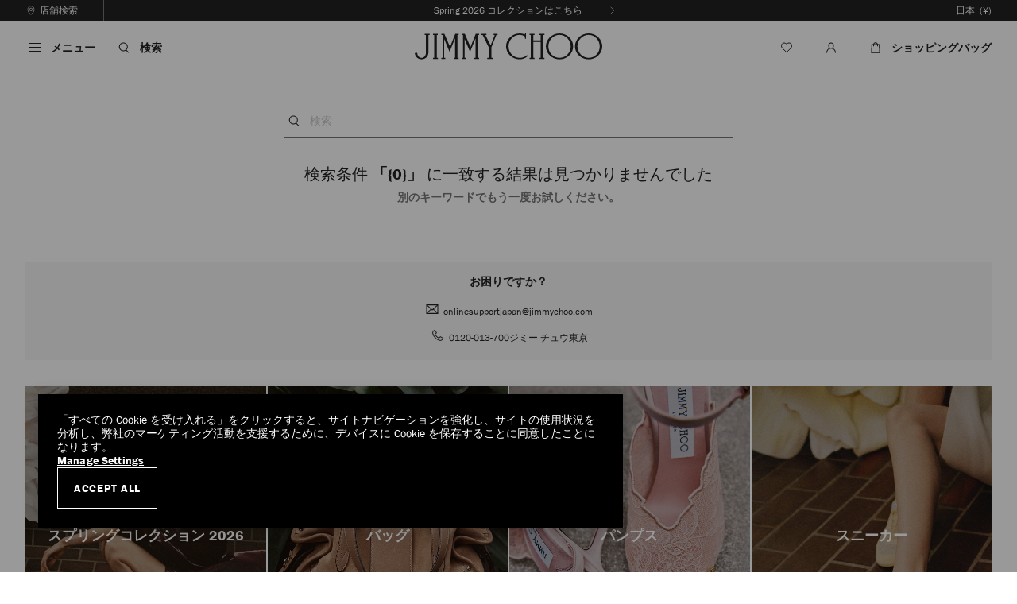

--- FILE ---
content_type: text/html;charset=UTF-8
request_url: https://www.jimmychoo.jp/ja/%E3%83%AC%E3%83%87%E3%82%A3%E3%83%BC%E3%82%B9/yuzi-boot/
body_size: 44421
content:
<!doctype html>
<html class="no-js   lang-code-ja lang-code-ja " lang="ja" itemscope itemtype="http://schema.org/WebPage">
<head>



<meta charset="UTF-8"/>
















































































































































































<meta name="robots" content="noindex,follow" />


<script>
//url Validation on insert scripts
(function() {
var href = decodeURIComponent(window.location.href);
var newHref = href.replace(/[\\\<\>]/g, ' ');
if(href != newHref){
window.location.href = newHref;
}
})();
</script>




	
	
		<link rel="canonical" href="https://www.jimmychoo.jp/ja/%E3%83%AC%E3%83%87%E3%82%A3%E3%83%BC%E3%82%B9/yuzi-boot/" />
	



	
	
		<link rel="alternate" href="https://www.jimmychoo.jp/ja/%E3%83%AC%E3%83%87%E3%82%A3%E3%83%BC%E3%82%B9/yuzi-boot/" hreflang="ja-JP"/>
	
		<link rel="alternate" href="https://www.jimmychoo.com/en/women/yuzi-boot/" hreflang="en-GB"/>
	
		<link rel="alternate" href="https://us.jimmychoo.com/en/search?cgid=women-yuziboot" hreflang="en-US"/>
	
		<link rel="alternate" href="https://www.jimmychoo.com/ca/en_CA/search?cgid=women-yuziboot" hreflang="en-CA"/>
	
		<link rel="alternate" href="https://www.jimmychoo.com/ca/fr_CA/search?cgid=women-yuziboot" hreflang="fr-CA"/>
	
		<link rel="alternate" href="https://www.jimmychoo.com/au/en_AU/women/yuzi-boot/" hreflang="en-AU"/>
	
		<link rel="alternate" href="https://www.jimmychoo.com/nz/en_NZ/women/yuzi-boot/" hreflang="en-NZ"/>
	
		<link rel="alternate" href="https://www.jimmychoo.com/kr/ko_KR/%EA%B2%80%EC%83%89?cgid=women-yuziboot" hreflang="ko-KR"/>
	
		<link rel="alternate" href="https://row.jimmychoo.com/en/women/yuzi-boot/" hreflang="en"/>
	
		<link rel="alternate" href="https://row.jimmychoo.com/fr/femme/yuzi-boot/" hreflang="fr"/>
	
		<link rel="alternate" href="https://row.jimmychoo.com/de/damen/yuzi-boot/" hreflang="de"/>
	
		<link rel="alternate" href="https://row.jimmychoo.com/it/donna/yuzi-boot/" hreflang="it"/>
	
		<link rel="alternate" href="https://row.jimmychoo.com/es/mujer/yuzi-boot/" hreflang="es"/>
	
		<link rel="alternate" href="https://row.jimmychoo.com/fr_FR/femme/yuzi-boot/" hreflang="fr-FR"/>
	
		<link rel="alternate" href="https://row.jimmychoo.com/de_DE/damen/yuzi-boot/" hreflang="de-DE"/>
	
		<link rel="alternate" href="https://row.jimmychoo.com/it_IT/donna/yuzi-boot/" hreflang="it-IT"/>
	
		<link rel="alternate" href="https://row.jimmychoo.com/es_ES/mujer/yuzi-boot/" hreflang="es-ES"/>
	
		<link rel="alternate" href="https://row.jimmychoo.com/en_AE/women/yuzi-boot/" hreflang="en-AE"/>
	
		<link rel="alternate" href="https://www.jimmychoo.com/hk/en_HK/women/yuzi-boot/" hreflang="en-HK"/>
	
		<link rel="alternate" href="https://www.jimmychoo.com/hk/zh_HK/%E5%A5%B3%E5%A3%AB/yuzi-boot-%E7%B3%BB%E5%88%97/" hreflang="zh-hans-HK"/>
	
		<link rel="alternate" href="https://www.jimmychoo.com/hk/hy_HK/%E5%A5%B3%E5%A3%AB/yuzi-boot-%E7%B3%BB%E5%88%97/" hreflang="zh-hant-HK"/>
	
		<link rel="alternate" href="https://www.jimmychoo.com/sg/en_SG/women/yuzi-boot/" hreflang="en-SG"/>
	
		<link rel="alternate" href="https://www.jimmychoo.com/sg/zh_SG/%E5%A5%B3%E5%A3%AB/yuzi-boot-%E7%B3%BB%E5%88%97/" hreflang="zh-hans-SG"/>
	
		<link rel="alternate" href="https://www.jimmychoo.com/sg/hy_SG/%E5%A5%B3%E5%A3%AB/yuzi-boot-%E7%B3%BB%E5%88%97/" hreflang="zh-hant-SG"/>
	
		<link rel="alternate" href="https://www.jimmychoo.com/id/en_ID/women/yuzi-boot/" hreflang="en-ID"/>
	
		<link rel="alternate" href="https://www.jimmychoo.com/id/zh_ID/%E5%A5%B3%E5%A3%AB/yuzi-boot-%E7%B3%BB%E5%88%97/" hreflang="zh-hans-ID"/>
	
		<link rel="alternate" href="https://www.jimmychoo.com/id/hy_ID/%E5%A5%B3%E5%A3%AB/yuzi-boot-%E7%B3%BB%E5%88%97/" hreflang="zh-hant-ID"/>
	
		<link rel="alternate" href="https://www.jimmychoo.com/kh/en_KH/women/yuzi-boot/" hreflang="en-KH"/>
	
		<link rel="alternate" href="https://www.jimmychoo.com/kh/zh_KH/%E5%A5%B3%E5%A3%AB/yuzi-boot-%E7%B3%BB%E5%88%97/" hreflang="zh-hans-KH"/>
	
		<link rel="alternate" href="https://www.jimmychoo.com/kh/hy_KH/%E5%A5%B3%E5%A3%AB/yuzi-boot-%E7%B3%BB%E5%88%97/" hreflang="zh-hant-KH"/>
	
		<link rel="alternate" href="https://www.jimmychoo.com/mo/en_MO/women/yuzi-boot/" hreflang="en-MO"/>
	
		<link rel="alternate" href="https://www.jimmychoo.com/mo/zh_MO/%E5%A5%B3%E5%A3%AB/yuzi-boot-%E7%B3%BB%E5%88%97/" hreflang="zh-hans-MO"/>
	
		<link rel="alternate" href="https://www.jimmychoo.com/mo/hy_MO/%E5%A5%B3%E5%A3%AB/yuzi-boot-%E7%B3%BB%E5%88%97/" hreflang="zh-hant-MO"/>
	
		<link rel="alternate" href="https://www.jimmychoo.com/my/en_MY/women/yuzi-boot/" hreflang="en-MY"/>
	
		<link rel="alternate" href="https://www.jimmychoo.com/my/zh_MY/%E5%A5%B3%E5%A3%AB/yuzi-boot-%E7%B3%BB%E5%88%97/" hreflang="zh-hans-MY"/>
	
		<link rel="alternate" href="https://www.jimmychoo.com/my/hy_MY/%E5%A5%B3%E5%A3%AB/yuzi-boot-%E7%B3%BB%E5%88%97/" hreflang="zh-hant-MY"/>
	
		<link rel="alternate" href="https://www.jimmychoo.com/ph/en_PH/women/yuzi-boot/" hreflang="en-PH"/>
	
		<link rel="alternate" href="https://www.jimmychoo.com/ph/zh_PH/%E5%A5%B3%E5%A3%AB/yuzi-boot-%E7%B3%BB%E5%88%97/" hreflang="zh-hans-PH"/>
	
		<link rel="alternate" href="https://www.jimmychoo.com/ph/hy_PH/%E5%A5%B3%E5%A3%AB/yuzi-boot-%E7%B3%BB%E5%88%97/" hreflang="zh-hant-PH"/>
	
		<link rel="alternate" href="https://www.jimmychoo.com/tw/en_TW/women/yuzi-boot/" hreflang="en-TW"/>
	
		<link rel="alternate" href="https://www.jimmychoo.com/tw/zh_TW/%E5%A5%B3%E5%A3%AB/yuzi-boot-%E7%B3%BB%E5%88%97/" hreflang="zh-hans-TW"/>
	
		<link rel="alternate" href="https://www.jimmychoo.com/tw/hy_TW/%E5%A5%B3%E5%A3%AB/yuzi-boot-%E7%B3%BB%E5%88%97/" hreflang="zh-hant-TW"/>
	
		<link rel="alternate" href="https://www.jimmychoo.com/th/en_TH/women/yuzi-boot/" hreflang="en-TH"/>
	
		<link rel="alternate" href="https://www.jimmychoo.com/th/zh_TH/%E5%A5%B3%E5%A3%AB/yuzi-boot-%E7%B3%BB%E5%88%97/" hreflang="zh-hans-TH"/>
	
		<link rel="alternate" href="https://www.jimmychoo.com/th/hy_TH/%E5%A5%B3%E5%A3%AB/yuzi-boot-%E7%B3%BB%E5%88%97/" hreflang="zh-hant-TH"/>
	
		<link rel="alternate" href="https://www.jimmychoo.com/vn/en_VN/women/yuzi-boot/" hreflang="en-VN"/>
	
		<link rel="alternate" href="https://www.jimmychoo.com/vn/zh_VN/%E5%A5%B3%E5%A3%AB/yuzi-boot-%E7%B3%BB%E5%88%97/" hreflang="zh-hans-VN"/>
	
		<link rel="alternate" href="https://www.jimmychoo.com/vn/hy_VN/%E5%A5%B3%E5%A3%AB/yuzi-boot-%E7%B3%BB%E5%88%97/" hreflang="zh-hant-VN"/>
	
		<link rel="alternate" href="https://www.jimmychoo.com/mn/en_MN/women/yuzi-boot/" hreflang="en-MN"/>
	
		<link rel="alternate" href="https://www.jimmychoo.com/mn/zh_MN/%E5%A5%B3%E5%A3%AB/yuzi-boot-%E7%B3%BB%E5%88%97/" hreflang="zh-hans-MN"/>
	
		<link rel="alternate" href="https://www.jimmychoo.com/mn/hy_MN/%E5%A5%B3%E5%A3%AB/yuzi-boot-%E7%B3%BB%E5%88%97/" hreflang="zh-hant-MN"/>
	
		<link rel="alternate" href="https://www.jimmychoo.com/tl/en_TL/women/yuzi-boot/" hreflang="en-TL"/>
	
		<link rel="alternate" href="https://www.jimmychoo.com/tl/zh_TL/%E5%A5%B3%E5%A3%AB/yuzi-boot-%E7%B3%BB%E5%88%97/" hreflang="zh-hans-TL"/>
	
		<link rel="alternate" href="https://www.jimmychoo.com/tl/hy_TL/%E5%A5%B3%E5%A3%AB/yuzi-boot-%E7%B3%BB%E5%88%97/" hreflang="zh-hant-TL"/>
	
		<link rel="alternate" href="https://www.jimmychoo.com/bn/en_BN/women/yuzi-boot/" hreflang="en-BN"/>
	
		<link rel="alternate" href="https://www.jimmychoo.com/bn/zh_BN/%E5%A5%B3%E5%A3%AB/yuzi-boot-%E7%B3%BB%E5%88%97/" hreflang="zh-hans-BN"/>
	
		<link rel="alternate" href="https://www.jimmychoo.com/bn/hy_BN/%E5%A5%B3%E5%A3%AB/yuzi-boot-%E7%B3%BB%E5%88%97/" hreflang="zh-hant-BN"/>
	
		<link rel="alternate" href="https://www.jimmychoo.com/la/en_LA/women/yuzi-boot/" hreflang="en-LA"/>
	
		<link rel="alternate" href="https://www.jimmychoo.com/la/zh_LA/%E5%A5%B3%E5%A3%AB/yuzi-boot-%E7%B3%BB%E5%88%97/" hreflang="zh-hans-LA"/>
	
		<link rel="alternate" href="https://www.jimmychoo.com/la/hy_LA/%E5%A5%B3%E5%A3%AB/yuzi-boot-%E7%B3%BB%E5%88%97/" hreflang="zh-hant-LA"/>
	
		<link rel="alternate" href="https://www.jimmychoo.com/mm/en_MM/women/yuzi-boot/" hreflang="en-MM"/>
	
		<link rel="alternate" href="https://www.jimmychoo.com/mm/zh_MM/%E5%A5%B3%E5%A3%AB/yuzi-boot-%E7%B3%BB%E5%88%97/" hreflang="zh-hans-MM"/>
	
		<link rel="alternate" href="https://www.jimmychoo.com/mm/hy_MM/%E5%A5%B3%E5%A3%AB/yuzi-boot-%E7%B3%BB%E5%88%97/" hreflang="zh-hant-MM"/>
	


<link rel="preconnect" href="https://media.jimmychoo.com" />

<link rel="preconnect" href="https://cdn.cquotient.com"/>


<link rel="preconnect" href="https://www.googletagmanager.com"/>


























































































































































































<title>検索結果</title>

<meta name="viewport" content="width=device-width, initial-scale=1.0, minimum-scale=1.0, maximum-scale=2.0" />
<meta name="description" content=""/>
<meta name="keywords" content=""/>
<meta name="format-detection" content="telephone=no" />


<meta name="google-site-verification" content="FGrDd4FaSLIzs4ebYXXLC9DYNtmq2S_bfzCNcwooNdQ" />






















































































































































































<script>
function showDefaultHeader() {
if ((document.querySelector('.has-large-logo') || document.querySelector('.has-configurable-header') || document.querySelector('.pt_product-details')) && window.pageYOffset > 0) {
document.body.classList.add('has-reduced-header', 'scrolled-up');
}
window.removeEventListener('scroll', showDefaultHeader);
}
window.addEventListener("scroll", showDefaultHeader, {once : true});
</script>

<link href="https://www.jimmychoo.jp/on/demandware.static/-/Library-Sites-jch-shared-general/default/dwe07b3fb8/images/icon/favicon.png" rel="icon" sizes="32x32" />
        <link href="https://www.jimmychoo.jp/on/demandware.static/-/Library-Sites-jch-shared-general/default/dwfbd96da8/images/icon/favicon-152.png" rel="apple-touch-icon-precomposed" />
        <meta name="msapplication-TileColor" content="#FFFFFF" />
        <meta name="msapplication-TileImage" content="https://www.jimmychoo.jp/on/demandware.static/-/Library-Sites-jch-shared-general/default/dwea55c0fb/images/icon/favicon-144.png" />








<script>
window.onAppReady = function(callback) {
if (window.isAppReady) {
callback();
} else {
$(document).one('app.initialized', callback);
}
}
</script>

<link id="js-instoreapp-stylesheet-to-replace" href="/on/demandware.static/Sites-jchjpt-Site/-/ja/v1769755027761/css/style.css" rel="stylesheet" />



<link href="/on/demandware.static/Sites-jchjpt-Site/-/ja/v1769755027761/css/minibag.css" rel="stylesheet" />
<link class="js-instoreapp-stylesheet-to-remove" href="/on/demandware.static/Sites-jchjpt-Site/-/ja/v1769755027761/css/header-styles.css" rel="stylesheet" />
<link class="js-instoreapp-stylesheet-to-remove" href="/on/demandware.static/Sites-jchjpt-Site/-/ja/v1769755027761/css/footer-styles.css" rel="stylesheet" />

<script>
(function () {
if (document.cookie.indexOf('isInstoreAppWebview') !== -1 || navigator.userAgent.indexOf('instore-ordering-app') !== -1) {
var stylesheetToReplace = document.getElementById('js-instoreapp-stylesheet-to-replace');
if (stylesheetToReplace) {
var link = document.createElement( "link" );
link.type = 'text/css';
link.rel = 'stylesheet';
stylesheetToReplace.parentNode.insertBefore(link, stylesheetToReplace.nextSibling);
link.onload = function() {
stylesheetToReplace.remove();
var list = document.getElementsByClassName("js-instoreapp-stylesheet-to-remove");
for (var i = 0; i < list.length; i++) {
list[i].remove();
}
}
link.href = "/on/demandware.static/Sites-jchjpt-Site/-/ja/v1769755027761/css/style-instoreapp.css";
}
}
})();
</script>




<link href="/on/demandware.static/-/Library-Sites-jch-shared-general/ja/v1769755027761/stylesheets/style-internal.css" rel="stylesheet" />


<script src="/on/demandware.static/Sites-jchjpt-Site/-/ja/v1769755027761/scripts/head.min.js"></script>




<script>var app={};</script>

<script type="text/javascript">//<!--
/* <![CDATA[ (head-active_data.js) */
var dw = (window.dw || {});
dw.ac = {
    _analytics: null,
    _events: [],
    _category: "",
    _searchData: "",
    _anact: "",
    _anact_nohit_tag: "",
    _analytics_enabled: "true",
    _timeZone: "Japan",
    _capture: function(configs) {
        if (Object.prototype.toString.call(configs) === "[object Array]") {
            configs.forEach(captureObject);
            return;
        }
        dw.ac._events.push(configs);
    },
	capture: function() { 
		dw.ac._capture(arguments);
		// send to CQ as well:
		if (window.CQuotient) {
			window.CQuotient.trackEventsFromAC(arguments);
		}
	},
    EV_PRD_SEARCHHIT: "searchhit",
    EV_PRD_DETAIL: "detail",
    EV_PRD_RECOMMENDATION: "recommendation",
    EV_PRD_SETPRODUCT: "setproduct",
    applyContext: function(context) {
        if (typeof context === "object" && context.hasOwnProperty("category")) {
        	dw.ac._category = context.category;
        }
        if (typeof context === "object" && context.hasOwnProperty("searchData")) {
        	dw.ac._searchData = context.searchData;
        }
    },
    setDWAnalytics: function(analytics) {
        dw.ac._analytics = analytics;
    },
    eventsIsEmpty: function() {
        return 0 == dw.ac._events.length;
    }
};
/* ]]> */
// -->
</script>
<script type="text/javascript">//<!--
/* <![CDATA[ (head-cquotient.js) */
var CQuotient = window.CQuotient = {};
CQuotient.clientId = 'aawe-jchjpt';
CQuotient.realm = 'BDNT';
CQuotient.siteId = 'jchjpt';
CQuotient.instanceType = 'prd';
CQuotient.locale = 'ja';
CQuotient.fbPixelId = '__UNKNOWN__';
CQuotient.activities = [];
CQuotient.cqcid='';
CQuotient.cquid='';
CQuotient.cqeid='';
CQuotient.cqlid='';
CQuotient.apiHost='api.cquotient.com';
/* Turn this on to test against Staging Einstein */
/* CQuotient.useTest= true; */
CQuotient.useTest = ('true' === 'false');
CQuotient.initFromCookies = function () {
	var ca = document.cookie.split(';');
	for(var i=0;i < ca.length;i++) {
	  var c = ca[i];
	  while (c.charAt(0)==' ') c = c.substring(1,c.length);
	  if (c.indexOf('cqcid=') == 0) {
		CQuotient.cqcid=c.substring('cqcid='.length,c.length);
	  } else if (c.indexOf('cquid=') == 0) {
		  var value = c.substring('cquid='.length,c.length);
		  if (value) {
		  	var split_value = value.split("|", 3);
		  	if (split_value.length > 0) {
			  CQuotient.cquid=split_value[0];
		  	}
		  	if (split_value.length > 1) {
			  CQuotient.cqeid=split_value[1];
		  	}
		  	if (split_value.length > 2) {
			  CQuotient.cqlid=split_value[2];
		  	}
		  }
	  }
	}
}
CQuotient.getCQCookieId = function () {
	if(window.CQuotient.cqcid == '')
		window.CQuotient.initFromCookies();
	return window.CQuotient.cqcid;
};
CQuotient.getCQUserId = function () {
	if(window.CQuotient.cquid == '')
		window.CQuotient.initFromCookies();
	return window.CQuotient.cquid;
};
CQuotient.getCQHashedEmail = function () {
	if(window.CQuotient.cqeid == '')
		window.CQuotient.initFromCookies();
	return window.CQuotient.cqeid;
};
CQuotient.getCQHashedLogin = function () {
	if(window.CQuotient.cqlid == '')
		window.CQuotient.initFromCookies();
	return window.CQuotient.cqlid;
};
CQuotient.trackEventsFromAC = function (/* Object or Array */ events) {
try {
	if (Object.prototype.toString.call(events) === "[object Array]") {
		events.forEach(_trackASingleCQEvent);
	} else {
		CQuotient._trackASingleCQEvent(events);
	}
} catch(err) {}
};
CQuotient._trackASingleCQEvent = function ( /* Object */ event) {
	if (event && event.id) {
		if (event.type === dw.ac.EV_PRD_DETAIL) {
			CQuotient.trackViewProduct( {id:'', alt_id: event.id, type: 'raw_sku'} );
		} // not handling the other dw.ac.* events currently
	}
};
CQuotient.trackViewProduct = function(/* Object */ cqParamData){
	var cq_params = {};
	cq_params.cookieId = CQuotient.getCQCookieId();
	cq_params.userId = CQuotient.getCQUserId();
	cq_params.emailId = CQuotient.getCQHashedEmail();
	cq_params.loginId = CQuotient.getCQHashedLogin();
	cq_params.product = cqParamData.product;
	cq_params.realm = cqParamData.realm;
	cq_params.siteId = cqParamData.siteId;
	cq_params.instanceType = cqParamData.instanceType;
	cq_params.locale = CQuotient.locale;
	
	if(CQuotient.sendActivity) {
		CQuotient.sendActivity(CQuotient.clientId, 'viewProduct', cq_params);
	} else {
		CQuotient.activities.push({activityType: 'viewProduct', parameters: cq_params});
	}
};
/* ]]> */
// -->
</script>





<script>


(function(app){
window.Constants = {"AVAIL_STATUS_IN_STOCK":"IN_STOCK","AVAIL_STATUS_PREORDER":"PREORDER","AVAIL_STATUS_BACKORDER":"BACKORDER","AVAIL_STATUS_NOT_AVAILABLE":"NOT_AVAILABLE","LOCALE":"ja"};
window.Resources = {"I_AGREE":"同意します","OPEN":"開く","CLOSE":"閉じる","SHIP_QualifiesFor":"今回の配送では...","CC_LOAD_ERROR":"お客様のクレジットカードの読み込み中にエラーが発生しました。お手数ですが、もう一度お試しください。","REG_ADDR_ERROR":"住所が読み込めませんでした","BONUS_PRODUCT":"ボーナス製品","BONUS_PRODUCTS":"ボーナス製品","SELECT_BONUS_PRODUCTS":"","SELECT_BONUS_PRODUCT":"選択してください","BONUS_PRODUCT_MAX":"ボーナス製品が最大数選択されました。さらにボーナス製品を追加するには、1つを削除してください。","BONUS_PRODUCT_TOOMANY":"","PRODUCT":"製品","SIMPLE_SEARCH":"キーワードまたは製品番号を入力してください","SEARCH_RESULTS":"検索結果","SEARCH_RESULTS_MULTIPLE":"以下の時間帯からお選びいただけます。","SEARCH_RESULTS_SINGLE":"以下の時間帯がお選びいただけます。","SEARCH_NORESULTS":"検索結果","SUBSCRIBE_EMAIL_DEFAULT":"Eメールアドレス","CURRENCY_SYMBOL":"¥","MISSINGVAL":"{0}を入力してください","LANGUAGE_SELECTOR_COUNTRY_TEXT":"国・地域","LANGUAGE_SELECTOR_LOCALE_TEXT":"言語","LANGUAGE_SELECTOR_GO_BUTTON_TEXT":"進む","LANGUAGE_CODE":"ja","SERVER_ERROR":"サーバーへの接続に失敗しました。","MISSING_LIB":"ジェイクエリー（jquery）が未定義になっています。","BAD_RESPONSE":"誤応答、パーサーエラー","INVALID_PHONE":"有効な電話番号を入力してください。","INVALID_EMAIL":"このメールアドレスは無効です","INVALID_EMAIL_MULTIPLE":"有効なメール アドレスをコンマで区切って入力してください","INVALID_FIRSTNAME":"有効な名前を入力してください","INVALID_LASTNAME":"有効な名字を入力してください","INVALID_FISCALE":"有効な会計コードを入力してください","INVALID_CHARACTERS":"システムが対応してしない特殊文字が入力されました。","INVALID_EMAIL_CHARACTERS":"有効なeメールアドレスを入力してください","PLEASE_USE_ENGLISH":"Please provide in English","REMOVE":"削除","QTY":"数量：","EMPTY_IMG_ALT":"削除","COMPARE_BUTTON_LABEL":"アイテムの比較","COMPARE_CONFIRMATION":"これにより、比較するために追加された最初の製品が削除されます。よろしいですか？","COMPARE_REMOVE_FAIL":"リストからアイテムを削除できません","COMPARE_ADD_FAIL":"リストにアイテムを追加できません","ADD_TO_CART_FAIL":"アイテム「{0}」をショッピング バッグに追加できません","REGISTRY_SEARCH_ADVANCED_CLOSE":"高度な検索を閉じる","GIFT_CERT_INVALID":"この商品券コードは無効です","GIFT_CERT_BALANCE":"お客様の商品券の残高は以下の通りです","GIFT_CERT_AMOUNT_INVALID":"商品券は$5～$5000までの範囲でのみご購入いただけます","GIFT_CERT_MISSING":"商品券のコードを入力してください。","INVALID_OWNER":"クレジットカード番号として認識しました。クレジットカードの名義人を入力してください。","INVALID_CONFIRM_EMAIL":"Eメールアドレスが一致しません","INVALID_CVV":"正しい値を入力してください","INVALID_CONFIRM_PASSWORD":"パスワードが一致しません。同じパスワードを入力してください。","INVALID_STRENGTH_PASSWORD":"パスワードは8文字以上で、数字が 1つ 以上 含まれている必要があります。","INVALID_CC_NUMBER":"クレジットカード番号が無効です","INVALID_CC_EXPIRY":"このクレジットカードは有効期限が切れています","INVALID_DATE":"この日付が無効です","INVALID_FILE":"サポートされていないファイルが添付されているか、サイズ制限を超えています","CONCESSION_MISSING_RECEIPT_ID":"伝票番号を入力してください。","CONCESSION_FIELDS_DO_NOT_MATCH":"入力値が一致しません","CANCEL":"キャンセルする","COUPON_CODE_MISSING":"プロモーション・コードを入力してください","COOKIES_DISABLED":"お客様のブラウザで「cookieの設定」を有効にしていただく必要がございます。設定状況をご確認ください。","BML_AGREE_TO_TERMS":"ご利用規約に同意します","CHAR_LIMIT_MSG":"残りの文字数： {0}/{1}","CONFIRM_DELETE":"この{0}を削除しますか？","TITLE_GIFTREGISTRY":"ギフト レジストリー","TITLE_ADDRESS":"住所","TITLE_CREDITCARD":"クレジットカード","GDPR_COMPLIANCY_USER_AGE_LIMIT":"16","PAYMENT_KLARNA_AGE_LIMIT":"18","SERVER_CONNECTION_ERROR":"サーバーへの接続に失敗しました。","IN_STOCK_DATE":"配送予定","ITEM_STATUS_NOTAVAILABLE":"この製品は現在お取り扱いがありません。","INIFINITESCROLL":"すべてを表示","STORE_NEAR_YOU":"お近くの店舗のお取扱い品 ","SELECT_STORE":"店舗を選択してください","SELECTED_STORE":"お選びいただいた店舗","PREFERRED_STORE":"ご希望の店舗","SET_PREFERRED_STORE":"ご希望の店舗を設定する","ENTER_ZIP":"郵便番号を入力","INVALID_ZIP":"有効な郵便番号を入力してください","SEARCH":"検索","CHANGE_LOCATION":"地域を変更する","CONTINUE_WITH_STORE":"ご希望の店舗のまま次に進む","CONTINUE":"次に進む","SEE_MORE":"もっと多くの店舗を見る","SEE_LESS":"店舗を少なくして見る","SCROLLTOTOP":"トップに戻る","CHANGE":"編集","HIDE_COLOR":"隠す","SHOW_COLOR":"全てのカラーを見る","INVALID_VCC":"正しい値を入力してください","CHARACTER_LIMIT":100,"MINICART_DISPLAY_TIME":"3000","MINICART_MOBILE_DISPLAY_TIME":"5600","TABLET_WIDTH":"767","CANNOT_GET_LOCATION":"お客様の現在地が検出できません","CREATE_ADDRESS":"新しい配送先を追加する","EDIT_ADDRESS":"住所を編集する","EMAIL_FOR_AVAILABILITY_SUCCESS_STATUS":"1-2営業日中に、メールでご希望製品の在庫状況をお知らせいたします。","RETURNS_OK":"Ok","YES":"はい","NO":"いいえ","MINLENGTH_ERROR":"最低半角{0}文字以上を入力してください","MAXLENGTH_ERROR":"{0}文字以下で入力して下さい","REQUIRED_ERROR":"必須入力事項","EMAIL_ERROR":"入力されたeメールアドレスは無効です。","DATE_ERROR":"この日付が無効です","CREDITCARD_ERROR":"クレジットカード番号が無効です","INVALID_ADDRESS":"住所の一部が正しくありません。マイ アカウント セクションの住所を確認してください。","EMAIL_SENT_MESSAGE":"メッセージが送信されました","EMAIL_SENT_TITLE":"ご提供いただきありがとうございます","MAILME_SENT_MESSAGE":"メールは正常に送信されました","MAILME_SENT_TITLE":"ありがとうございます","ORDERFORM_SENT_MESSAGE":"注文フォームは正常にメールで送信されました","ORDERFORM_SENT_TITLE":"Thank You","CONTINUE_SHOPPING":"ショッピングを続ける","FOOTER_TABLET_AS_MOBILE_CLASS":"","SEARCH_TYPING_DEBOUNCE_TIMEOUT":"30","ADDED_TO_CART":"ショッピングバッグに追加されました","CHOSEN_GIFT":"選ばれたギフト","ADDED_TO_WISHLIST":"ウィッシュリストに追加","REMOVED_FROM_WISHLIST":"ウィッシュリストから削除しました","GIFT_SELECTED":"ギフト包装をお選びいただきました：{0}","GIFT_MESSAGE":"メッセージ： {0}.","THIS_PREFERRED_STORE":"ご希望の店舗","OPENS_IN_TAB":"リンクを新しいタブで開きます","ADD_COMMENT":"コメントを追加するにはここをクリックしてください","EDIT_COMMENT":"コメントを編集する","CLOSE_NAVIGATION":"プライマリ ナビゲーション メニューを閉じる","EXPERIAN_PLACEHOLDER":"住所を入力してください。","ENTER_ADDRESS":"手動で住所を入力してください","LOADING":"読み込み中","LOADED":"読み込みが完了しました","FILTERED":"以下でフィルタリングされた検索結果","SELECT":"選択してください","SELECTED":"選択済み","OPENED":"パネル オープン","SLIDE":"スライド","OF":"の","NEXT":"次","PREVIOUS":"プレビュー","NEXT_SLIDE":"次のスライド","PREVIOUS_SLIDE":"前のスライド","STOP_AUTOPLAY":"自動再生を止める","PLAY_VIDEO":"ビデオの再生","SALE_PRICE":"セール価格","NO_PRICE":"該当なし","SELECT_SIZE":"サイズを選択","SELECT_YOUR_SIZE":"サイズの選","STICKY_HEIGHT":"50","HEADER_TIMEOUT":"500","COUNTRYSHIPPING_LIST_HEIGHT":"220","INVALID_CITY":"有効な都市を入力してください","EXPERIAN_MSG":"以下から1つ選択して続行してください。","ZOOM_MAX_IMAGE_WIDTH":"2500","ZOOM_REAL_IMAGE_WIDTH":"1800","PLP_REFINEMENT_COLUMN_ITEMS":4,"CONTENT_FORM_REQUEST_SUBMITTED":"メッセージは正常に送信されました","COMPETITION_ENABLED":true,"PDP_ADD_TO_CART_STICKY_BOTTOM_SPACING":"0","NEWSLETTER_TITLE":"ジミー チュウの世界へようこそ","PERSONALISE_MINICART_TITLE":"ショッピング バッグに追加","PERSONALISE_WARNING_TITLE":"ページを離れてもよろしいですか？","MIXED_BAKET_POPUP_TITLE":"重要なお知らせ","PERSONALISE_HELP_TITLE":"何かお困りですか？","PERSONALISE_SELECT_CHARACTER_LIMIT":"9","NOTIFY_ME_POPUP_TITLE":"再入荷のお知らせを受け取る","SELECT_SIZE_POPUP_TITLE":"サイズを選択","MISSED_ACCOUNT_ERROR":"このメールアドレスに対応するヴェルサーチェ アカウントはありません。もう一度お試しください。","IS_SITE_RTL":false,"SITE_ID":"jchjpt","LOQATE_FIND":"住所を検索","LOQATE_ENTER_ADDRESS":"手動で住所を入力してください","ADD_TO_BAG":"ショッピングバッグに追加","WISHLIST_NOTIFICATION_DISPLAY_TIME":"3000","SAME_AS_DELIVERY":"配送先住所と同じ","PRODUCT_ZOOM_IN_TITLE":"拡大","PRODUCT_IMAGE":"製品イメージ","IS_EMAIL_CORRECT":"メールアドレスの誤入力にご注意くださ<span class=\"nowrap\">い。<button type=\"button\" class=\"experian-email-validation-hide-button\"></button></span>","BA_SLOT_MORNING":"午前","BA_SLOT_AFTERNOON":"午後","IN_STOCK":"在庫あり","OOS":"この製品は現在お取り扱いがありません。","FIS_UNAVAILABLE_IN_LOCATION":"この商品はお選びいただいた地域ではご利用いただけません。他の国や地域を選択してください。","QTY_IN_STOCK":"{0} 在庫あり","PREORDER":"先行予約","QTY_PREORDER":"{0} プレオーダー","REMAIN_PREORDER":"残りの製品はプレオーダーが可能です。","BACKORDER":"取り寄せ注文","QTY_BACKORDER":"入荷待ち {0} 個","REMAIN_BACKORDER":"残りの製品は取り寄せ注文が可能です。","NOT_AVAILABLE":"この製品は現在お取り扱いがありません。","REMAIN_NOT_AVAILABLE":"ご希望分の在庫がございません。ご注文数を変更してください。"};
window.Urls = {"afterpayError":"/on/demandware.store/Sites-jchjpt-Site/ja/Afterpay-Error","deleteAddress":"/on/demandware.store/Sites-jchjpt-Site/ja/Address-Delete","getOptions":"/on/demandware.store/Sites-jchjpt-Site/ja/Address-GetOptions","addressVerification":"/on/demandware.store/Sites-jchjpt-Site/ja/Address-Verification","updateAddressFields":"/on/demandware.store/Sites-jchjpt-Site/ja/Address-UpdateAddressFields","postcodeFinder":"/on/demandware.store/Sites-jchjpt-Site/ja/Address-PostcodeFinder","giftRegAdd":"https://www.jimmychoo.jp/on/demandware.store/Sites-jchjpt-Site/ja/Address-GetAddressDetails?addressID=","searchAddress":"https://www.jimmychoo.jp/on/demandware.store/Sites-jchjpt-Site/ja/Address-SearchAddress","addressesList":"https://www.jimmychoo.jp/ja/address-book","addressEdit":"/on/demandware.store/Sites-jchjpt-Site/ja/Address-Edit","accountShow":"https://www.jimmychoo.jp/ja/myaccount","accountDetails":"https://www.jimmychoo.jp/ja/edit-profile","accountRegistrationFormContent":"https://www.jimmychoo.jp/on/demandware.store/Sites-jchjpt-Site/ja/Account-RegistrationFormContent","alertingTrack":"/on/demandware.store/Sites-jchjpt-Site/ja/Alerting-Track","cartShow":"https://www.jimmychoo.jp/ja/bag","addProduct":"/on/demandware.store/Sites-jchjpt-Site/ja/Cart-AddProduct","minicart":"/on/demandware.store/Sites-jchjpt-Site/ja/Cart-MiniAddProduct","cartShowWithParameter":"https://www.jimmychoo.jp/ja/bag?basketExpired=true","addBonusProduct":"/on/demandware.store/Sites-jchjpt-Site/ja/Cart-AddBonusProduct","addCoupon":"https://www.jimmychoo.jp/on/demandware.store/Sites-jchjpt-Site/ja/Cart-AddCoupon","emailCart":"/on/demandware.store/Sites-jchjpt-Site/ja/Cart-SendBasketEmail","cartRemoveProduct":"https://www.jimmychoo.jp/on/demandware.store/Sites-jchjpt-Site/ja/Cart-RemoveProductAjax","updateTaxURL":"/on/demandware.store/Sites-jchjpt-Site/ja/Cart-CalculateTax","mixedBasket":"/on/demandware.store/Sites-jchjpt-Site/ja/Cart-MixedBasket","emptyBasket":"/on/demandware.store/Sites-jchjpt-Site/ja/Cart-EmptyBasket","captchaValidation":"/on/demandware.store/Sites-jchjpt-Site/ja/Captcha-ValidateAjax","competitionThankYouPopup":"/on/demandware.store/Sites-jchjpt-Site/ja/Competition-ThankYou","currencyConverter":"/on/demandware.store/Sites-jchjpt-Site/ja/Cart-SetSessionCurrency","updateAddressDetails":"https://www.jimmychoo.jp/on/demandware.store/Sites-jchjpt-Site/ja/COShipping-UpdateAddressDetails","shippingMethodsJSON":"https://www.jimmychoo.jp/on/demandware.store/Sites-jchjpt-Site/ja/COShipping-GetApplicableShippingMethodsJSON","shippingMethodsList":"https://www.jimmychoo.jp/on/demandware.store/Sites-jchjpt-Site/ja/COShipping-UpdateShippingMethodList","selectShippingMethodsList":"https://www.jimmychoo.jp/on/demandware.store/Sites-jchjpt-Site/ja/COShipping-SelectShippingMethod","getRestrictedProducts":"https://www.jimmychoo.jp/on/demandware.store/Sites-jchjpt-Site/ja/COShipping-GetRestrictedProducts","getWarningMSGProducts":"https://www.jimmychoo.jp/on/demandware.store/Sites-jchjpt-Site/ja/COShipping-GetWarningMessage","removeAllBonusLineItems":"https://www.jimmychoo.jp/on/demandware.store/Sites-jchjpt-Site/ja/COShipping-RemoveAllBonusLineItems","handleShippingSettings":"https://www.jimmychoo.jp/on/demandware.store/Sites-jchjpt-Site/ja/COShipping-HandleShippingSettings","updateShippingAddress":"https://www.jimmychoo.jp/on/demandware.store/Sites-jchjpt-Site/ja/COShipping-UpdateShippingAddress","getStorelocatorCountryfields":"/on/demandware.store/Sites-jchjpt-Site/ja/COShipping-GetStorelocatorCountryfields","redirectShippingContentPage":"/on/demandware.store/Sites-jchjpt-Site/ja/COShipping-ShippingContentPage","addEditAddress":"/on/demandware.store/Sites-jchjpt-Site/ja/COShippingMultiple-AddEditAddressJSON","changeLocale":"/on/demandware.store/Sites-jchjpt-Site/ja/COShipping-LanguageChange","billingSelectCC":"https://www.jimmychoo.jp/on/demandware.store/Sites-jchjpt-Site/ja/COBilling-SelectCreditCard","handleBillingSettings":"https://www.jimmychoo.jp/on/demandware.store/Sites-jchjpt-Site/ja/COBilling-HandleBillingSettings","updateAddressDetailsBilling":"https://www.jimmychoo.jp/on/demandware.store/Sites-jchjpt-Site/ja/COBilling-UpdateAddressDetails","refreshPaymentForms":"/on/demandware.store/Sites-jchjpt-Site/ja/COBilling-RefreshPaymentMethods","summaryRefreshURL":"/on/demandware.store/Sites-jchjpt-Site/ja/COBilling-UpdateSummary","billingSaveAddress":"/on/demandware.store/Sites-jchjpt-Site/ja/COBilling-SaveAddress","createOrder":"/on/demandware.store/Sites-jchjpt-Site/ja/COBilling-CreateOrder","restoreBasket":"/on/demandware.store/Sites-jchjpt-Site/ja/COBilling-RestoreBasket","giftCardCheckBalance":"https://www.jimmychoo.jp/on/demandware.store/Sites-jchjpt-Site/ja/COBilling-GetGiftCertificateBalance","redeemGiftCert":"https://www.jimmychoo.jp/on/demandware.store/Sites-jchjpt-Site/ja/COBilling-RedeemGiftCertificateJson","checkout":"/ja/secure-checkout","compareShow":"/on/demandware.store/Sites-jchjpt-Site/ja/Compare-Show","compareAdd":"/on/demandware.store/Sites-jchjpt-Site/ja/Compare-AddProduct","compareRemove":"/on/demandware.store/Sites-jchjpt-Site/ja/Compare-RemoveProduct","dynamicYieldApiUrl":"/on/demandware.store/Sites-jchjpt-Site/ja/DynamicYield-GetAPIProperties","dynamicYieldEventsToUpdateApiUrl":"/on/demandware.store/Sites-jchjpt-Site/ja/DynamicYield-GetAPIEventsToUpdate","giftWrapForm":"https://www.jimmychoo.jp/on/demandware.store/Sites-jchjpt-Site/ja/GiftWrap-GiftWrapForm","giftWrapDeleteMessage":"https://www.jimmychoo.jp/on/demandware.store/Sites-jchjpt-Site/ja/GiftWrap-DeleteGiftWrapMessage","addGiftWrap":"https://www.jimmychoo.jp/on/demandware.store/Sites-jchjpt-Site/ja/GiftWrap-AddGiftWrapToCart","updateGiftWrap":"https://www.jimmychoo.jp/on/demandware.store/Sites-jchjpt-Site/ja/GiftWrap-UpdateGiftWrapFromCart","removeGiftWrap":"https://www.jimmychoo.jp/on/demandware.store/Sites-jchjpt-Site/ja/GiftWrap-RemoveGiftWrapFromCart","removeGiftWrapMessage":"https://www.jimmychoo.jp/on/demandware.store/Sites-jchjpt-Site/ja/GiftWrap-RemoveGiftMessageFromCart","getRegions":"/on/demandware.store/Sites-jchjpt-Site/ja/GeoIP-GetRegions","updateLanguage":"/on/demandware.store/Sites-jchjpt-Site/ja/GeoIP-Change","getDeliveryInfo":"/on/demandware.store/Sites-jchjpt-Site/ja/GeoIP-GetDeliveryInfo","addGiftCert":"/on/demandware.store/Sites-jchjpt-Site/ja/GiftCert-Purchase","minicartGC":"/on/demandware.store/Sites-jchjpt-Site/ja/GiftCert-ShowMiniCart","homePage":"https://www.jimmychoo.jp/ja/home","instagramFeed":"/on/demandware.store/Sites-jchjpt-Site/ja/Instagram-Start","getInstagramFeed":"/on/demandware.store/Sites-jchjpt-Site/ja/Instagram-GetFeed","setInstagramFeed":"/on/demandware.store/Sites-jchjpt-Site/ja/Instagram-SetFeed","notifyMe":"/on/demandware.store/Sites-jchjpt-Site/ja/NotifyMe-Start","newsletterSubscribePopup":"/ja/newsletter-subscribe-popup","newsletterSubscribe":"https://www.jimmychoo.jp/ja/newsletter-subscribe","newsletterSubscribeFormContents":"https://www.jimmychoo.jp/on/demandware.store/Sites-jchjpt-Site/ja/NewsletterSubscribe-FormContents","paymentsList":"https://www.jimmychoo.jp/ja/payment-details","getProductUrl":"/on/demandware.store/Sites-jchjpt-Site/ja/Product-Show","getBonusProducts":"/on/demandware.store/Sites-jchjpt-Site/ja/Product-GetBonusProducts","getSetItem":"/on/demandware.store/Sites-jchjpt-Site/ja/Product-GetSetItem","productDetail":"/on/demandware.store/Sites-jchjpt-Site/ja/Product-Detail","getAvailability":"/on/demandware.store/Sites-jchjpt-Site/ja/Product-GetAvailability","productNav":"/on/demandware.store/Sites-jchjpt-Site/ja/Product-Productnav","AfterPayInstallmentPrice":"/on/demandware.store/Sites-jchjpt-Site/ja/Product-AfterPayInstallmentPrice","associatedProducts":"/on/demandware.store/Sites-jchjpt-Site/ja/Product-AssociatedProducts","setScreenResolution":"/on/demandware.store/Sites-jchjpt-Site/ja/Page-SetScreenResolution","pageShow":"/on/demandware.store/Sites-jchjpt-Site/ja/Page-Show","pageInclude":"/on/demandware.store/Sites-jchjpt-Site/ja/Page-Include","contentSubmit":"/on/demandware.store/Sites-jchjpt-Site/ja/Page-ContentSubmit","cookieHint":"/on/demandware.store/Sites-jchjpt-Site/ja/Page-Include?cid=cookie_hint","appResources":"/on/demandware.store/Sites-jchjpt-Site/ja/Resources-Load","searchsuggest":"/on/demandware.store/Sites-jchjpt-Site/ja/SearchServices-GetSuggestions","setStore":"/on/demandware.store/Sites-jchjpt-Site/ja/Stores-SetStore","setPreferredStore":"/on/demandware.store/Sites-jchjpt-Site/ja/Stores-SetPreferredStore","getStoresAjax":"/on/demandware.store/Sites-jchjpt-Site/ja/Stores-GetStores","emailStore":"/on/demandware.store/Sites-jchjpt-Site/ja/Stores-EmailStore","reserveStoreDetails":"/on/demandware.store/Sites-jchjpt-Site/ja/Stores-ReserveStoreDetails","reserveStoreCustomerInfo":"/on/demandware.store/Sites-jchjpt-Site/ja/Stores-ReserveStoreCustomerInfo","findByAjax":"/on/demandware.store/Sites-jchjpt-Site/ja/Stores-FindByAjax","findnearestStore":"/on/demandware.store/Sites-jchjpt-Site/ja/Stores-FindNearest","storeDetails":"https://www.jimmychoo.jp/ja/%E5%BA%97%E8%88%97%E6%83%85%E5%A0%B1","getPreferredStore":"/on/demandware.store/Sites-jchjpt-Site/ja/StoreInventory-GetPreferredStore","setZipCode":"/on/demandware.store/Sites-jchjpt-Site/ja/StoreInventory-SetZipCode","getZipCode":"/on/demandware.store/Sites-jchjpt-Site/ja/StoreInventory-GetZipCode","storeLocatorPage":"https://www.jimmychoo.jp/on/demandware.store/Sites-jchjpt-Site/ja/StoreInventory-Find","storesInventory":"/on/demandware.store/Sites-jchjpt-Site/ja/StoreInventory-Inventory","storesLookup":"https://www.jimmychoo.jp/on/demandware.store/Sites-jchjpt-Site/ja/StoreInventory-Lookup","sessionCookieSet":"/on/demandware.store/Sites-jchjpt-Site/ja/SessionCookie-Set","sessionCookieRemove":"/on/demandware.store/Sites-jchjpt-Site/ja/SessionCookie-Remove","instoreAppWebviewLanding":"/on/demandware.store/Sites-jchjpt-Site/ja/StoreAppWebview-ShowLandingPage","miniwishlist":"/on/demandware.store/Sites-jchjpt-Site/ja/Wishlist-MiniWishlist","wishlistAddress":"https://www.jimmychoo.jp/on/demandware.store/Sites-jchjpt-Site/ja/Wishlist-SetShippingAddress","wishlistShow":"https://www.jimmychoo.jp/ja/my-wishlist","wishlistAdd":"https://www.jimmychoo.jp/ja/add-wishlist","wishlistRemove":"https://www.jimmychoo.jp/on/demandware.store/Sites-jchjpt-Site/ja/Wishlist-RemoveProductAjax","updateWishlistComment":"/on/demandware.store/Sites-jchjpt-Site/ja/Wishlist-UpdateComment","staticPath":"/on/demandware.static/Sites-jchjpt-Site/-/ja/v1769755027761/","removeImg":"/on/demandware.static/Sites-jchjpt-Site/-/ja/v1769755027761/images/interface/icon_remove.gif","compareEmptyImage":"/on/demandware.static/Sites-jchjpt-Site/-/ja/v1769755027761/images/comparewidgetempty.png","firstVisitorPopup":"/ja/header-and-footer/first-time-visitor-popup.html","languageSelectorPopup":"/ja/language-selector-popup.html","rlinkShare":"/on/demandware.store/Sites-_siteID-Site/_locale/RLinkShare-Start","cloudinaryJsApiPath":"/on/demandware.static/Sites-jchjpt-Site/-/ja/v1769755027761/scripts/cloudinary.min.js","competitionPDPRestrictedRedirect":"/ja/eric-haze-poggy-registration.html","storeLocator":{"page":"/ja/store-locator"},"continueUrl":"https://www.jimmychoo.jp/ja/home","searchFlyout":"/on/demandware.store/Sites-jchjpt-Site/ja/Search-SimpleSearchFlyout","bookAppointment":"/on/demandware.store/Sites-jchjpt-Site/ja/BookAppointment-Start","bookAppointmentSelectAppointmentGroup":"/on/demandware.store/Sites-jchjpt-Site/ja/BookAppointment-SelectAppointmentGroup","bookAppointmentFindStores":"/on/demandware.store/Sites-jchjpt-Site/ja/BookAppointment-FindStores","bookAppointmentGetStateField":"/on/demandware.store/Sites-jchjpt-Site/ja/BookAppointment-GetStatesField","bookAppointmentGetStoreAvailability":"/on/demandware.store/Sites-jchjpt-Site/ja/BookAppointment-GetStoreAvailability","findInStore":"/on/demandware.store/Sites-jchjpt-Site/ja/FindInStore-Start","findInStoreFindStores":"/on/demandware.store/Sites-jchjpt-Site/ja/FindInStore-FindStores","findInStoreGetStateField":"/on/demandware.store/Sites-jchjpt-Site/ja/FindInStore-GetStatesField","findInStoreStoreDetails":"/on/demandware.store/Sites-jchjpt-Site/ja/FindInStore-StoreDetails","renderVideoPreview":"/on/demandware.store/Sites-jchjpt-Site/ja/Page-RenderVideoPreview","preferenceCenterPopup":"/on/demandware.store/Sites-jchjpt-Site/ja/GDPR-PreferenceCenterPopup","RAPopup":"/on/demandware.store/Sites-jchjpt-Site/ja/RAOrder-RAPopup","customProviderImageHost":"https://media.jimmychoo.com/image/upload","customProviderParameterDelimeter":","};
window.SitePreferences = {"LISTING_INFINITE_SCROLL":true,"LISTING_SEARCHSUGGEST_LEGACY":false,"COOKIE_HINT":false,"PLP_REFINEMENT":false,"PLP_SCROLLTOPBUTTON":true,"PLP_CACHE_TIME_MINUTES":20,"PLP_CACHE_SKIP_UNTIL":null,"STORELOCATOR_SCROLLTOPBUTTON":true,"PLP_QV_ENABLED":true,"STORELOCATOR_DISTANCE_UNIT":"km","STORELOCATOR_ZOOM_LEVEL":5,"STORELOCATOR_PAGE_SIZE":6,"STORELOCATOR_ENABLE_IN_STORE_APPOINTMENT":false,"CROSSSELL_ACTIVE":true,"MAIN_DOMAIN":"www.jimmychoo.com","MIN_PAGES_BEFORE_FIRST_TIME_POPUP":1,"SHOW_FIRST_TIME_POPUP":true,"SHOW_FIRST_TIME_POPUP_ON_MOBILE":true,"DISABLE_FIRST_TIME_POPUP_BY_LOCALES":[],"FIRST_TIME_POPUP_COOKIE_EXPIRATION_PERIOD":30,"LANGUAGE_SELECTOR_POPUP_COOKIE_EXPIRATION_PERIOD":null,"SHOW_LANGUAGE_SELECTOR_POPUP":false,"SHIPPING_CONTENT_URL":"https://webshipping.dhl.com/wsi/WSIServlet?moduleKey=Login&countryCode={0}&pickup=y","REPLACED_SHIPPING_CONTENT_URL":{},"AFTER_PAY_INSTALLMENT_CONFIG":{},"FIRST_TIME_POPUP_AUTO_DISPLAY_DELAY":5,"NON_TRANSACTIONAL":false,"DATALAYER_ENABLED":true,"STORELOCATOR_PROVIDER":"GoogleMaps","GOOGLE_DATALAYER_CONFIG":{"enabled":true,"currencyCode":"JPY","productAttributeMap":{"color":"color","size":"size"},"linkTrackingTimeout":1000},"PERMANENT_HEADER_BANNER":false,"REDIRECT_TO_CART":false,"SESSION_LIVE_TIME":"30","AUTOHIDE_TIME":null,"GIFT_MESSAGE_SYMBOLS_PER_LINE":"20","DISABLE_STOREFRONT_COOKIES":{},"PDP_CART_CONFIGURATION":{"showMinicartOnMobile":true,"slideMinicartOnDesktop":true,"showQuickViewOnDesktop":true,"showQuickViewOnMobile":false,"showAddedProductNotification":true,"autoExpandMinicartOnDesktop":false,"showRemovedProductNotification":true,"enableMinicartCheckoutMobile":true,"enableMinicartCheckoutDesktop":true},"STANDARD_LEAD_TIME":null,"DELIVERY_TO_STORE_ENABLED":false,"DELIVERY_TO_STORE_WITHOUT_SELECTS":null,"EXPERIAN_TOKEN":"","CHECKOUT_REGISTRATION":false,"ENABLE_SHOW_HIDE_PASSWORD_ICONS":true,"ENABLE_WISHLIST_ICONS_ON_PLP":true,"ENABLE_WISHLIST_FOR_NOT_AUTHORIZED_CUSTOMERS":true,"ENABLE_ZOOM":true,"SHOW_ACCOUNT_PREFERRED_STORES":null,"FIRSTVISITOR_CONFIG":{"skippedPages":["cart","checkout-onepage","orderconfirmation","myaccount","account","orderhistory","category"]},"ENABLE_COOKIE_POLICY":false,"STORELOCATOR":{"MAP_ICONS":{"default":{"standart":{"link":"/on/demandware.static/Sites-jchjpt-Site/-/default/dwf6f90fb5/images/map-icon.png"},"large":{"link":"/on/demandware.static/Sites-jchjpt-Site/-/default/dwd7a665d9/images/map-icon-large.png"}},"reserveinstore":{"standart":{"link":"/on/demandware.static/Sites-jchjpt-Site/-/default/dwb5930e4f/images/CustomMarker.png"},"large":{"link":"/on/demandware.static/Sites-jchjpt-Site/-/default/dw56dc86f6/images/CustomMarkerPage.png"}}}},"HTML5_VIDEO_SETTINGS":{"default":{"controls_disabled":true,"show_overlay":true,"playsinline":true,"muted":true,"autoplay":true,"loop":true,"displayLastFrameAsAThumbnail":true}},"ENABLE_STICKY_ADD_TO_BAG":true,"FLUID_CONFIGURE":true,"LOQATE_ENABLED":true,"LOQATE_SERVICE":"verify","LOQATE_JSON_CONFIG":{},"MAX_ATTACHMENTS":5,"KLARNA_API_PATH":"https://x.klarnacdn.net/kp/lib/v1/api.js","DY_COOKIE_EXPIRE":365,"IMAGE_PDP_CSS_CLASSES":{"main":"b-pdp_video second-video hide"},"EXPERIAN_EMAIL_VALIDATION":{"enabled":true,"url":"https://api.experianaperture.io/email/validate/v2","token":"5282eda7-157b-4dec-8529-9b15d844aa24","onFlyDelay":2000,"areas":{"registration":true,"footerMarketing":true,"firstTimePopUp":true,"bookAppointment":true,"notifyMe":true,"shareWishlist":true,"shareWishlistToStore":true,"contactUs":true,"competitionForms":true},"statuses":["mailboxDisabled","mailboxDoesNotExist","mailboxFull","syntaxFailure","internationalCharactersUnsupported","unreachable","illegitimate","disposable","acceptAll"]},"GDPR_COUNTRIES_LIST":"AT, BE, BG, HR, CY, CZ, DK, EE, FI, FR, DE, EL, HU, IE, IT, LV, LT, LU, MT, NL, PL, PT, RO, SK, SI, ES, SE, GB, US, CA","APP_SEARCH_SETTINGS":{"productSearchEnabled":true,"orderSearchEnabled":false,"showSuggestions":false,"customerSearchEnabled":false},"KLARNA_EXPRESS_MOCK":null,"GLOBAL_PRIVACY_CONTROL_ENABLED":false,"CONSENT_PREFERENCE_CENTER_ENABLED":false,"CUSTOM_URL_FILTERS_FORMAT":true,"SESSION_EXPIRATION":30,"cardinalEnabled":true,"cardinalJsApiPath":"https://songbird.cardinalcommerce.com/edge/v1/songbird.js","ADYENCLOUD_DIALOG_VIEW_TIMEOUT":180000,"ADYENCLOUD_DIALOG_HIDDEN_BUTTONS_TIMEOUT":60000,"overwriteParams":{"sw":"w_","sh":"h_","sm":"c_"},"dynamicFormEmailValidationDelay":2000,"AMAZON_API_PATH":"https://static-fe.payments-amazon.com/checkout.js","isInstoreAppWebview":false,"DEBUG_ENABLED":false,"IS_PRODUCT_PERSONALISE_PAGE":false,"DY_ISENABLED":true,"DY_HAS_EVENTS":true};
window.SiteForms = {"storelocator":{"findbycountry":{"name":"dwfrm_storelocator_findbycountry","value":"検索"},"find":{"name":"dwfrm_storelocator_find","value":"検索"}}};
}(window.app = window.app || {}));
</script>

<script>pageContext = {"title":"Product Search Results No Hits","type":"search","ns":"search","noSearchResult":true};</script>

<script defer="defer" src="/on/demandware.static/Sites-jchjpt-Site/-/ja/v1769755027761/scripts/plugins.min.js"></script>

<link rel="preload" href="/on/demandware.static/Sites-jchjpt-Site/-/ja/v1769755027761/scripts/cloudinary.min.js" as="script"/>



<link rel="preload" href="/on/demandware.static/Sites-jchjpt-Site/-/ja/v1769755027761/scripts/search.bundle.js" as="script"/>

<script defer="defer" src="/on/demandware.static/Sites-jchjpt-Site/-/ja/v1769755027761/scripts/app.min.js"></script>












<link as="style" href="/on/demandware.static/Sites-jchjpt-Site/-/ja/v1769755027761/css/error-or-noresults-styles.css" rel="preload"/>

<link
rel="stylesheet"
href="/on/demandware.static/Sites-jchjpt-Site/-/ja/v1769755027761/css/error-or-noresults-styles.css"
class="js-styles"


/>



<script> </script>























































































































































































<style>
	.first-visit-popup {
	    z-index: 999;
	  }
	  .first-visit-popup.ui-dialog .ui-dialog-titlebar-close {
	    display: flex;
	    align-items: center;
	    justify-content: center;
	  }
	
	  .first-visit-popup.ui-dialog .ui-icon-closethick {
	    top: 0;
	    right: 0;
	  }
	  .first-time-overlay {
	    display: none;
	    background: none;
	  }
	  @media only screen and (max-width: 959px) {
	    .first-time-overlay {
	      display: block;
	    }
	  }
</style>
<script>
	(function () {
	  const firstvisitPopupSelector = ".first-visit-popup";
	  const firstvisitOverlaySelector = ".first-time-overlay";
	  const firstvisitOverlayZ = 998;
	
	  function firstvisitHasPopup() {
	    return $(firstvisitPopupSelector).length > 0;
	  }
	
	  function firstvisitIsPopupVisible() {
	    const $popup = $(firstvisitPopupSelector);
	    return $popup.length && $popup.is(":visible");
	  }
	
	  function firstvisitHasOverlay() {
	    return $(firstvisitOverlaySelector).length > 0;
	  }
	
	  function firstvisitCreateOverlay() {
	    if (firstvisitHasOverlay()) return $(firstvisitOverlaySelector);
	
	    const $firstvisitOverlay = $("<div>", {
	      class: "ui-widget-overlay ui-front first-time-overlay",
	      css: { zIndex: firstvisitOverlayZ, display: "none" }
	    }).appendTo("body").fadeIn(200);
	
	    $firstvisitOverlay.on("click", function () {
	      const $firstvisitPopup = $(firstvisitPopupSelector);
	      if ($firstvisitPopup.hasClass("ui-dialog-content")) {
	        $firstvisitPopup.dialog("close");
	      } else {
	        $firstvisitPopup.hide();
	      }
	
	      $firstvisitOverlay.fadeOut(200, function () {
	        $(this).remove();
	      });
	    });
	
	    return $firstvisitOverlay;
	  }
	
	  function firstvisitEnsureOverlay() {
	    if (firstvisitIsPopupVisible() && !firstvisitHasOverlay()) {
	      firstvisitCreateOverlay();
	    }
	  }
	
	  function firstvisitCleanupOverlayIfHidden() {
	    if (!firstvisitIsPopupVisible() && firstvisitHasOverlay()) {
	      $(firstvisitOverlaySelector).remove();
	    }
	  }
	
	  $(firstvisitEnsureOverlay);
	
	  const firstvisitObserver = new MutationObserver(() => {
	    firstvisitEnsureOverlay();
	    firstvisitCleanupOverlayIfHidden();
	  });
	
	  firstvisitObserver.observe(document.documentElement, {
	    childList: true,
	    subtree: true,
	    attributes: true,
	    attributeFilter: ["style", "class"]
	  });
	
	  $(document).on("dialogopen", firstvisitPopupSelector, firstvisitEnsureOverlay);
	  $(document).on("dialogclose", firstvisitPopupSelector, firstvisitCleanupOverlayIfHidden);
	})();
</script>





















































































































































































<script>(function () {    'use strict';    const url = new URL(window.location.href);    const qValue = url.searchParams.get('q');    if (!qValue) return;    const selector = '.infinite-scroll-placeholder[data-loading-state="unloaded"]';    function updatePlaceholders() {        const placeholders = document.querySelectorAll(selector);        placeholders.forEach(el => {            let gridUrl = el.getAttribute('data-grid-url');            if (!gridUrl) return;            let gridUrlObj;            try {                gridUrlObj = new URL(gridUrl, window.location.origin);            } catch (e) {                gridUrlObj = new URL(gridUrl, window.location.href);            }            gridUrlObj.searchParams.delete('q');            const newParams = new URLSearchParams();            newParams.append('q', qValue);            gridUrlObj.searchParams.forEach((value, key) => {                newParams.append(key, value);            });            const finalUrl = gridUrlObj.origin + gridUrlObj.pathname + '?' + newParams.toString() + gridUrlObj.hash;            el.setAttribute('data-grid-url', finalUrl);        });    }    function onReady(callback) {        if (document.readyState === 'loading') {            document.addEventListener('DOMContentLoaded', callback);        } else {            callback();        }    }    onReady(updatePlaceholders);    if (typeof jQuery !== 'undefined') {        jQuery(document).on('plplazyload', function () {            setTimeout(updatePlaceholders, 0);        });    }})();</script>





















































































































































































<!-- START DEV-25151 --><script type="text/javascript">//<!--//<![CDATA[(function() {    if (document.cookie.indexOf('isInstoreAppWebview') !== -1) {        document.addEventListener(          'click',          function (e) {            var link = e.target.closest('a');            if (!link) return;            var isExternal =              link.href &&              link.origin !== window.location.origin;            if (isExternal) {              e.preventDefault();              e.stopImmediatePropagation();            }          },          true        );    }})();//]]>// --></script><!-- END DEV-25151 -->











    








































































































































































    
        
    
    <script>
        window.universal_variable = {
            "version": "1.2.0",
            "page": {
                "environment": "production",
                "type": "category"
            }
        };
        window.universal_variable.events = window.universal_variable.events || [];
    </script>
    
    
    
    
    
        
    
        
        
        
        <script>		
            var pagedetails = {"items_count":0,"categoryid":"women-yuziboot","result_count":0};	 

            if(pagedetails) {
                window.universal_variable.listing = pagedetails;
            }
                    
            if(pagedetails.query) {
                window.universal_variable.page.breadcrumb = [pagedetails.query];
            } else {
                window.universal_variable.page.breadcrumb = ["レディース","Yuzi Boot"];
            }
            
            window.universal_variable.basket = {
                total: 0,
                subtotal: 0,
                line_items: []
            };
        </script>
    
    





















































































































































































<script>
    (function(app){
        window.User = {"zip":null,"storeId":null,"authenticated":false};
    }(window.app = window.app || {}));
</script>








    







































































































































































    
    <script>
        window.universal_variable = window.universal_variable || {};
        window.universal_variable.user =  {"authencicated":false,"registered":false,"hasOrders":false,"employee_status":"N","brand":"Jimmy Choo","language":"ja","currency":"JPY","site":"jchjpt","source":"JP_jp"};
    </script>




    



    
        <script>(window.dataLayer = window.dataLayer || []).push({
	"site": "jchjpt",
	"source": "JP_jp",
	"language": "ja",
	"currency": "JPY",
	"brand": "Jimmy Choo",
	"authenticated": false,
	"registered": false,
	"employee_status": "N",
	"pageType": "category"
});</script>
    





	






	
	<script type="text/javascript">
		window.dataLayer = window.dataLayer || [];
	</script>
	
	

	

	
		<!-- Google Tag Manager -->
		<noscript><iframe src="//www.googletagmanager.com/ns.html?id=GTM-WJB8QXN"
		height="0" width="0" style="display:none;visibility:hidden"></iframe></noscript>
		<script>(function(w,d,s,l,i){w[l]=w[l]||[];w[l].push({'gtm.start':
		new Date().getTime(),event:'gtm.js'});var f=d.getElementsByTagName(s)[0],
		j=d.createElement(s),dl=l!='dataLayer'?'&l='+l:'';j.async=true;j.src=
		'//www.googletagmanager.com/gtm.js?id='+i+dl;f.parentNode.insertBefore(j,f);
		})(window,document,'script','dataLayer','GTM-WJB8QXN');
		</script>
		<!-- End Google Tag Manager -->
	









    
        <script>(window.dataLayer = window.dataLayer || []).push({
	"pageCategory": "listing",
	"pageLanguage": "ja"
});</script>
    














	
	
		

<link rel="preconnect" href="//cdn-eu.dynamicyield.com">
<link rel="preconnect" href="//st-eu.dynamicyield.com">
<link rel="preconnect" href="//rcom-eu.dynamicyield.com">
<link rel="dns-prefetch" href="//cdn-eu.dynamicyield.com">
<link rel="dns-prefetch" href="//st-eu.dynamicyield.com">
<link rel="dns-prefetch" href="//rcom-eu.dynamicyield.com">
<script type="text/javascript">
// <![CDATA[
window.DY = window.DY || {};
DY.recommendationContext = {
type: "OTHER",
lng: "ja_JP"
};
if(DY.recommendationContext.type != "OTHER" && DY.recommendationContext.type != "HOMEPAGE") {
var data = "";
DY.recommendationContext.data = data.split(',');
}
DY.userActiveConsent = { accepted: false }
// ]]>
</script>
<script  type="text/javascript" src="//cdn-eu.dynamicyield.com/api/9880452/api_dynamic.js" id="DY_api_dynamic"></script>
<script  type="text/javascript" src="//cdn-eu.dynamicyield.com/api/9880452/api_static.js" id="DY_api_static"></script>
	








<!-- Local Fonts-->

<link rel="preload" href="/on/demandware.static/Sites-jchjpt-Site/-/default/dw7860d7ec/fonts/franklingothic/FranklinGothicBook_normal.woff2" as="font" type="font/woff2" crossorigin/>
<link rel="preload" href="/on/demandware.static/Sites-jchjpt-Site/-/default/dwe948d87f/fonts/franklingothic/FranklinGothicDemi_normal.woff2" as="font" type="font/woff2" crossorigin/>
<link rel="preload" href="/on/demandware.static/Sites-jchjpt-Site/-/default/dw792ad8b3/fonts/life/LifeBold_normal_normal.woff2" as="font" type="font/woff2" crossorigin/>
<link rel="preload" href="/on/demandware.static/Sites-jchjpt-Site/-/default/dw433785a7/fonts/life/LifeItalic_italic_normal.woff2" as="font" type="font/woff2" crossorigin/>
<link rel="preload" href="/on/demandware.static/Sites-jchjpt-Site/-/default/dw8b11a8ce/fonts/life/LifeRoman_normal_normal.woff2" as="font" type="font/woff2" crossorigin/>
<style type="text/css">
@font-face {
font-family: "Franklin Gothic";
src: url("/on/demandware.static/Sites-jchjpt-Site/-/default/dw7860d7ec/fonts/franklingothic/FranklinGothicBook_normal.woff2") format('woff2'), url("/on/demandware.static/Sites-jchjpt-Site/-/default/dw645f942d/fonts/franklingothic/FranklinGothicBook_normal.woff") format('woff');
font-style: normal;
font-weight: 400;
font-display: swap; /* Define how the browser behaves during download */
-webkit-font-smoothing: antialiased;
-moz-osx-font-smoothing: grayscale;
}
@font-face {
font-family: "Franklin Gothic";
src: url("/on/demandware.static/Sites-jchjpt-Site/-/default/dwe948d87f/fonts/franklingothic/FranklinGothicDemi_normal.woff2") format('woff2'), url("/on/demandware.static/Sites-jchjpt-Site/-/default/dw27b530bc/fonts/franklingothic/FranklinGothicDemi_normal.woff") format('woff');
font-style: normal;
font-weight: 600;
font-display: swap; /* Define how the browser behaves during download */
-webkit-font-smoothing: antialiased;
-moz-osx-font-smoothing: grayscale;
}
@font-face {
font-family: "Life";
src: url("/on/demandware.static/Sites-jchjpt-Site/-/default/dw8b11a8ce/fonts/life/LifeRoman_normal_normal.woff2") format('woff2'), url("/on/demandware.static/Sites-jchjpt-Site/-/default/dwf006c7b9/fonts/life/LifeRoman_normal_normal.woff") format('woff');
font-style: normal;
font-weight: 400;
font-display: swap; /* Define how the browser behaves during download */
-webkit-font-smoothing: antialiased;
-moz-osx-font-smoothing: grayscale;
}
@font-face {
font-family: "Life";
src: url("/on/demandware.static/Sites-jchjpt-Site/-/default/dw792ad8b3/fonts/life/LifeBold_normal_normal.woff2") format('woff2'), url("/on/demandware.static/Sites-jchjpt-Site/-/default/dw897789f8/fonts/life/LifeBold_normal_normal.woff") format('woff');
font-style: normal;
font-weight: 600;
font-display: swap; /* Define how the browser behaves during download */
-webkit-font-smoothing: antialiased;
-moz-osx-font-smoothing: grayscale;
}
@font-face {
font-family: "Life";
src: url("/on/demandware.static/Sites-jchjpt-Site/-/default/dw433785a7/fonts/life/LifeItalic_italic_normal.woff2") format('woff2'), url("/on/demandware.static/Sites-jchjpt-Site/-/default/dwcbffa725/fonts/life/LifeItalic_italic_normal.woff") format('woff');
font-style: italic;
font-weight: 400;
font-display: swap; /* Define how the browser behaves during download */
-webkit-font-smoothing: antialiased;
-moz-osx-font-smoothing: grayscale;
}
</style>


<script>(window.BOOMR_mq=window.BOOMR_mq||[]).push(["addVar",{"rua.upush":"false","rua.cpush":"true","rua.upre":"false","rua.cpre":"true","rua.uprl":"false","rua.cprl":"false","rua.cprf":"false","rua.trans":"SJ-963919d4-4d18-4655-b7e2-7775da6bc6ba","rua.cook":"false","rua.ims":"false","rua.ufprl":"false","rua.cfprl":"true","rua.isuxp":"false","rua.texp":"norulematch","rua.ceh":"false","rua.ueh":"false","rua.ieh.st":"0"}]);</script>
                              <script>!function(a){var e="https://s.go-mpulse.net/boomerang/",t="addEventListener";if("False"=="True")a.BOOMR_config=a.BOOMR_config||{},a.BOOMR_config.PageParams=a.BOOMR_config.PageParams||{},a.BOOMR_config.PageParams.pci=!0,e="https://s2.go-mpulse.net/boomerang/";if(window.BOOMR_API_key="S3ACZ-MLSED-AMV8E-RP9XT-48348",function(){function n(e){a.BOOMR_onload=e&&e.timeStamp||(new Date).getTime()}if(!a.BOOMR||!a.BOOMR.version&&!a.BOOMR.snippetExecuted){a.BOOMR=a.BOOMR||{},a.BOOMR.snippetExecuted=!0;var i,_,o,r=document.createElement("iframe");if(a[t])a[t]("load",n,!1);else if(a.attachEvent)a.attachEvent("onload",n);r.src="javascript:void(0)",r.title="",r.role="presentation",(r.frameElement||r).style.cssText="width:0;height:0;border:0;display:none;",o=document.getElementsByTagName("script")[0],o.parentNode.insertBefore(r,o);try{_=r.contentWindow.document}catch(O){i=document.domain,r.src="javascript:var d=document.open();d.domain='"+i+"';void(0);",_=r.contentWindow.document}_.open()._l=function(){var a=this.createElement("script");if(i)this.domain=i;a.id="boomr-if-as",a.src=e+"S3ACZ-MLSED-AMV8E-RP9XT-48348",BOOMR_lstart=(new Date).getTime(),this.body.appendChild(a)},_.write("<bo"+'dy onload="document._l();">'),_.close()}}(),"".length>0)if(a&&"performance"in a&&a.performance&&"function"==typeof a.performance.setResourceTimingBufferSize)a.performance.setResourceTimingBufferSize();!function(){if(BOOMR=a.BOOMR||{},BOOMR.plugins=BOOMR.plugins||{},!BOOMR.plugins.AK){var e="true"=="true"?1:0,t="",n="clmk4ayxhusvq2l6sprq-f-05238232e-clientnsv4-s.akamaihd.net",i="false"=="true"?2:1,_={"ak.v":"39","ak.cp":"1117339","ak.ai":parseInt("646776",10),"ak.ol":"0","ak.cr":9,"ak.ipv":4,"ak.proto":"h2","ak.rid":"4821c653","ak.r":45721,"ak.a2":e,"ak.m":"x","ak.n":"essl","ak.bpcip":"18.216.174.0","ak.cport":54750,"ak.gh":"23.33.25.21","ak.quicv":"","ak.tlsv":"tls1.3","ak.0rtt":"","ak.0rtt.ed":"","ak.csrc":"-","ak.acc":"","ak.t":"1769903075","ak.ak":"hOBiQwZUYzCg5VSAfCLimQ==5Vb2mp/ol8iskzt/QsFl7nafH3yKrS3hw9h2FrSNbfnKmOyld3Is9zS6IAQce1Oinqwrvk+ygBQvdx9K3Lk2gfZSrqKW9PMLmrWgDJwl5P2G/AMDR//tpOS8R4GV68bw/9xP8ERl03qu6Tqo+TJprae6Sp0j2oqoy9FecD5Jgikh2a3ksMTnSGIaRQDbobWEAP35I43WmJwobrMmf1VuLdS8fZHHyeW2MBKV2hjp7pNC+mTuqy8aJt/Lv47EFPelsMBabG/bU5JahShueDUTPuMT9Ex1ElNylskKoXtTVWVaGoUFQeaCCs0JmKUguZeS89uDAAp8EXQCfp/fC9+R+pmewTzwxSinkKGzSENnwH+7UE0VH/1AvsmVfhuIGjYRTCcmYS3BosXo6hX9EcSMx55VSPLixe89/9r/BnQIcG0=","ak.pv":"25","ak.dpoabenc":"","ak.tf":i};if(""!==t)_["ak.ruds"]=t;var o={i:!1,av:function(e){var t="http.initiator";if(e&&(!e[t]||"spa_hard"===e[t]))_["ak.feo"]=void 0!==a.aFeoApplied?1:0,BOOMR.addVar(_)},rv:function(){var a=["ak.bpcip","ak.cport","ak.cr","ak.csrc","ak.gh","ak.ipv","ak.m","ak.n","ak.ol","ak.proto","ak.quicv","ak.tlsv","ak.0rtt","ak.0rtt.ed","ak.r","ak.acc","ak.t","ak.tf"];BOOMR.removeVar(a)}};BOOMR.plugins.AK={akVars:_,akDNSPreFetchDomain:n,init:function(){if(!o.i){var a=BOOMR.subscribe;a("before_beacon",o.av,null,null),a("onbeacon",o.rv,null,null),o.i=!0}return this},is_complete:function(){return!0}}}}()}(window);</script></head>
<body class="promo-banner-sticky header-sticky">
<div id="wrapper" class="pt_product-search-noresult">














































































































































































<a href="#main" class="js-skiptocontent visually-hidden">コンテンツにスキップ</a>
<script>
(function () {
if (document.cookie.indexOf('isInstoreAppWebview') !== -1 || navigator.userAgent.indexOf('instore-ordering-app') !== -1) {
document.body.classList.add('instore-ordering-app');
} else {
document.body.classList.remove('instore-ordering-app');
}
})();
</script>
<div class="is-mobile">

</div>
<div class="loader js-navigation-loader hide">
<div class="loader-indicator"></div>
<div class="loader-bg"></div>
</div>
<div class="js-header-wrapper js-link-wrapper header-wrapper sticky-header " data-via="site-header">



<div class="js-geoipurl" data-url="&amp;cgid=women-yuziboot"></div>





<div class='js-userdata' data-customer-country="JP" data-check="null"
data-competitions-inprogress="[]"
data-competitions-completed="[]"
data-is-whitecaptcha="false">
</div>

<div class="header-banner clear-both text-center">

	 

	
</div>
<div class="header-main-content js-header-fixed">
<header id="header" class="js-site-header site-header" role="banner">
<div class="header-top-banner">
<div class="header-top-banner-wrapper">

<div class="header-store-locator">
<a href="/ja/store-locator" class="header-store-locator-link" title="店舗検索">
店舗検索
</a>
</div>



	 


	


<div class="js-header-slot-holder header-slot-holder">















<div class="content-asset" data-assetid="header-free-shipping-banner-cta-refresh">
<!-- dwMarker="content" dwContentID="f322dbb1b043cdf3e8b9e0f3a5" -->
<div class="js-carousel header-banner-carousel" 
data-settings='{"autoplay": true,"autoplaySpeed": 6000,"speed": 500,"draggable": false,"infinite": true,"fade": true,"nextArrowSelector":".header-banner-next-arrow"}'>


<div class="header-banner-carousel-item">
 <a class="header-banner-link" href="https://www.jimmychoo.jp/ja/%E3%83%AC%E3%83%87%E3%82%A3%E3%83%BC%E3%82%B9/%E3%82%B3%E3%83%AC%E3%82%AF%E3%82%B7%E3%83%A7%E3%83%B3/%E3%82%B9%E3%83%97%E3%83%AA%E3%83%B3%E3%82%B0%E3%82%B3%E3%83%AC%E3%82%AF%E3%82%B7%E3%83%A7%E3%83%B3/" data-tag="shipping-banner-1">
      <span class="header-banner-link-text">Spring 2026 コレクションはこちら</span>
    </a>
     <div class="header-banner-next-arrow slick-arrow" aria-label="Next"></div>
  </div>
<div class="header-banner-carousel-item">
 <a class="header-banner-link" href="https://www.jimmychoo.jp/ja/%E3%83%A1%E3%83%B3%E3%82%BA/%E3%82%B3%E3%83%AC%E3%82%AF%E3%82%B7%E3%83%A7%E3%83%B3/%E3%82%B9%E3%83%97%E3%83%AA%E3%83%B3%E3%82%B0%E3%82%B3%E3%83%AC%E3%82%AF%E3%82%B7%E3%83%A7%E3%83%B3/" data-tag="shipping-banner-1">
      <span class="header-banner-link-text">Spring 2026 メンズ コレクションはこちら</span>
    </a>
     <div class="header-banner-next-arrow slick-arrow" aria-label="Next"></div>
  </div>
<div class="header-banner-carousel-item">
 <a  class="header-banner-link" href="https://www.jimmychoo.jp/ja/jc-world-pages/jimmychoo-cafe-menu.html" data-tag="shipping-banner-4">
            <span class="header-banner-link-text">JIMMY CHOO カフェ にて限定チョコレートを販売。詳細はこちら。 </span>

    </a>
     <div class="header-banner-next-arrow slick-arrow" aria-label="Next"></div>
  </div>

<div class="header-banner-carousel-item">
     <a class="header-banner-link" href="https://support.jimmychoo.com/hc/ja/categories/25565882492434-%E9%85%8D%E9%80%81" data-tag="shipping-banner-5">
      <span class="header-banner-link-text">配送料・返品手数料無料</span>

    </a>
     <div class="header-banner-next-arrow slick-arrow" aria-label="Next"></div>
  </div>

  
 <div class="header-banner-carousel-item">
          <a class="header-banner-link" href="https://www.jimmychoo.jp/ja/discover-the-world-of-jimmy-choo.html" data-tag="shipping-banner-3">
      <span class="header-banner-link-text">エクスクルーシブな最新情報はこちらから</span>
    </a>
     <div class="header-banner-next-arrow slick-arrow" aria-label="Next"></div>

    </div>
</div>
<!-- End content-asset -->
</div>















</div>

 
	


<div class="region-selector-btn">

















































































































































































































































































































































<button href="/on/demandware.store/Sites-jchjpt-Site/ja/GeoIP-GetRegions" data-modal-flyout='{"id":"shipping", "urlParams": {"view": "dropdown"}, "additionalClasses":["shipping-flyout","has-title","tablet-and-mobile-position-left", "minus-header-mobile", "minus-header-tablet"]}' class="block country-selector-dropdown js-country-selector-dropdown" title="配送国JP" aria-expanded="false" role="button">
<span class="shipping-country-name js-shipping-country-name">
日本
</span>
<span class="currency-placeholder js-shipping-country-currency">
&nbsp;(¥)
</span>
</button>




</div>
</div>
</div>
<div class="header-charms-menu-wrapper">

<div class="header-charms-menu js-amazon-wrapper">
<div class="charm-left-side">


<button type="button" class="show-in-app app-webview-go-back-btn js-app-webview-go-back-btn hide" title="戻る">
戻る
</button>


<button class="js-toggle-offcanvas-menu touch-toggle-menu charm-item" title="Menu">
<svg class="icon-burger-header" role="presentation" width="24" height="24" fill="none" xmlns="http://www.w3.org/2000/svg">
<path class="burger-line burger-top-line" stroke="currentColor" d="M5 6.5h14"/>
<path class="burger-line burger-middle-line1" stroke="currentColor" d="M5 11.5h14"/>
<path class="burger-line burger-middle-line2" stroke="currentColor" d="M5 11.5h14"/>
<path class="burger-line burger-bottom-line" stroke="currentColor" d="M5 16.5h14"/>
</svg>
<span class="icon-burger-title charm-item-title">メニュー</span>
<span class="js-label-navigation-open visually-hidden">
プライマリ ナビゲーション メニューの切り替え
</span>
<span class="js-label-navigation-close visually-hidden hide">
プライマリ ナビゲーション メニューを閉じる
</span>
</button>

<button class="js-toggle-site-search header-charm-search toggle-site-search charm-item" title="検索">
<span class="icon-search-header charm-item-icon js-icon-search-header"></span>
<span class="icon-search-header-title charm-item-title">検索</span>
</button>
</div>
<div class="charm-center-side">






	<div class="text-center primary-logo-wrapper">

	<a href="/ja/home" class="primary-logo-link inline-block">
		
			<svg class="header-logo logo-svg logo-fill" width="236" fill="none" version="1.1" viewBox="0 0 236 33" xmlns="http://www.w3.org/2000/svg">
				<path class="logo-fill"d="m141.02 27.597c-2.4991 2.0937-5.6661 3.2284-8.9301 3.1996-7.8702 0-14.007-6.3432-14.007-14.438 0-7.9561 6.0001-14.355 13.648-14.549 2.4748-0.023642 4.8949 0.72547 6.922 2.1423v2.7808h1.4508v-6.7323h-1.455v1.2798c-2.0766-0.83251-4.2933-1.2667-6.5311-1.2798-9.4611 0-17.164 7.3169-17.164 16.33 0 8.9858 7.7027 16.303 17.164 16.303 3.6907-0.0042 7.2422-1.4063 9.9352-3.9224l0.25075-0.22251-1.004-1.085zm-41.725-25.678h1.4511l-5.2468 13.187-6.6138-13.187h1.3956v-1.4747h-6.252v1.4747h1.451l7.7031 15.687v13.134h-1.9815v1.4747h7.4798v-1.4747h-2.233v-13.076l6.3074-15.746h1.3956v-1.4747h-4.8564zm-71.586 0h1.3956v-1.4747h-6.0003v1.4747h1.4794v28.821h-1.4794v1.4747h6.028v-1.4747h-1.4233zm42.422 15.162-7.1449-16.637h-3.7395v1.4747h1.5627v28.821h-1.5627v1.4747h4.968v-1.4747h-1.4233v-23.561l6.8101 16.191 6.8093-17.028v24.399h-1.5627v1.4747h6.1382v-1.4747h-1.3956v-28.821h1.3956v-1.4747h-4.2144zm-25.732 0-7.1442-16.637h-3.7395v1.4747h1.5627v28.821h-1.5911v1.4747h4.968v-1.4747h-1.3933v-23.561l6.8101 16.191 6.8071-17.028v24.399l-1.2562 0.0276-0.16783 0.0276-0.13928 0.22251v1.1962h6.0842v-1.4739h-1.3679v-28.821h1.3948v-1.4747h-4.2144zm117.44-15.162h1.4223v-1.4747h-6.195v1.4747h1.5319v6.9548h-9.2946v-6.9548h1.396v-1.4747h-6.1644v1.4747h1.5624v28.821h-1.5624v1.4747h6.1402v-1.4747h-1.3675v-20.115h9.2936v20.114h-1.5319v1.4747h6.196v-1.4732h-1.4234zm-149.31-0.028362h1.5634v22.114c0 5.3412-3.6002 6.8436-5.4984 6.8712-1.7581-0.0276-5.1913-1.391-5.4984-6.2035l-0.027719-0.36359-3.0698 0.47769 0.056173 0.33377c0.17451 1.3366 0.62138 2.6234 1.3131 3.7814 0.8132 1.1575 1.8938 2.1029 3.1507 2.7566 1.2568 0.65364 2.653 0.99626 4.0706 0.999 1.4176 0.0027 2.8151-0.33462 4.0744-0.9834 1.2593-0.6489 2.3436-1.5902 3.1612-2.7446 1.3956-2.1698 1.5072-4.7266 1.5072-7.6223v-19.361h1.3933v-1.5024h-6.1958zm169.69-1.8914c-9.4611 0-17.165 7.3169-17.165 16.33 0 8.9858 7.7037 16.33 17.165 16.33s17.164-7.3169 17.164-16.33c0-9.0134-7.7006-16.33-17.164-16.33zm-0.0843 30.796c-7.8143 0-13.926-6.3432-13.926-14.467-0.0284-3.8188 1.4329-7.499 4.0742-10.265 1.2822-1.3403 2.8236-2.4064 4.5314-3.1334s3.5474-1.0996 5.4048-1.0952c7.7322 0 14.038 6.5657 14.038 14.633 0.0306 1.8688-0.31186 3.7251-1.0072 5.4608-0.69641 1.7357-1.731 3.3161-3.0448 4.6493-1.3148 1.3332-2.8815 2.3927-4.6104 3.1166-1.7289 0.72401-3.5842 1.098-5.4596 1.1004zm36.701-30.796c-9.4621 0-17.165 7.3169-17.165 16.33 0 8.9858 7.7027 16.33 17.165 16.33 9.4611 0 17.164-7.3169 17.164-16.33 0-9.0134-7.7006-16.33-17.164-16.33zm0.0558 30.796c-7.787-0.0276-14.095-6.5374-14.095-14.438-0.0274-3.8189 1.4329-7.4994 4.0742-10.266 1.278-1.3471 2.8183-2.4195 4.5272-3.1515 1.7089-0.73193 3.5495-1.1079 5.409-1.1047 7.7332 0 14.039 6.5657 14.039 14.633 0 7.9845-6.1128 14.272-13.959 14.327z" stroke-width="1.0536"/>
			</svg>
		

		<span class="visuallyhidden"> ホーム</span>
	</a>

	</div>


</div>
<div class="charm-right-side">





<a href="https://www.jimmychoo.jp/ja/my-wishlist" class="header-lovelist charm-item" title="ウィッシュリスト">
<i class="header-lovelist-icon charm-item-icon js-wishlist-status icon-wishlist" aria-hidden="true"></i>
<span class="charm-item-title">ウィッシュリスト</span>
</a>

<div class="js-wishlist-notification wishlist-notification-container">
<div class="message">商品が追加されました.</div>
<a class="btn-cta-link wishlist-notification-link" href="https://www.jimmychoo.jp/ja/my-wishlist">詳細</a>
<button class="wishlist-notification-close" type="button" aria-label="閉じる"></button>
</div>

<div class="hide js-wishlist-vgids" data-wishlistIds="[]"></div>














































































































































































<div class="header-customer  ">


<div class="js-user-utility-account header-customer-container">



<a class="js-show-login-flyout header-customer-account charm-item" href="/ja/login" title="ログイン" aria-expanded="false">
<i class="icon-account-header charm-item-icon" aria-hidden="true"></i>
<span class="charm-item-title">
<span class="header-customer-title">ログイン</span>
</span>
</a>



</div>

</div>


<div id="mini-cart" class="js-mini-cart js-link-wrapper mini-cart-wrapper " data-via="minicart" data-url="/on/demandware.store/Sites-jchjpt-Site/ja/Cart-MiniCart" >
<div class="js-mini-product-list-wrapper mini-cart-wrapper mobile-show-minicart">
    <div class="mini-cart-total">
        <a href="https://www.jimmychoo.jp/ja/bag" class="mini-cart-link charm-item" role="button" aria-expanded="false" title="ショッピングバッグ">
            <div class="icon-mini-cart charm-item-icon">
                
















































































































































































<?xml version="1.0" encoding="UTF-8" standalone="no"?><svg role="presentation"   width="24"   height="24"   viewBox="0 0 24 24"   fill="none"   version="1.1"   id="svg4"   sodipodi:docname="Bag.svg"   inkscape:version="1.1 (c68e22c387, 2021-05-23)"   xmlns:inkscape="http://www.inkscape.org/namespaces/inkscape"   xmlns:sodipodi="http://sodipodi.sourceforge.net/DTD/sodipodi-0.dtd"   xmlns="http://www.w3.org/2000/svg"   xmlns:svg="http://www.w3.org/2000/svg">  <defs     id="defs8" />  <sodipodi:namedview     id="namedview6"     pagecolor="#ffffff"     bordercolor="#666666"     borderopacity="1.0"     inkscape:pageshadow="2"     inkscape:pageopacity="0.0"     inkscape:pagecheckerboard="0"     showgrid="false"     inkscape:zoom="8.6666667"     inkscape:cx="-31.211538"     inkscape:cy="7.3269231"     inkscape:window-width="1920"     inkscape:window-height="1017"     inkscape:window-x="-8"     inkscape:window-y="-8"     inkscape:window-maximized="1"     inkscape:current-layer="svg4" />  <path     fill-rule="evenodd"     clip-rule="evenodd"     d="m 9.06043,8.51081 v 1.82314 h 1 V 8.51081 h 3.874 v 1.82834 h 1 V 8.51081 h 1.2234 l 0.4672,9.30154 H 7.37496 L 7.84214,8.51081 Z m 5.7555,-1 h 1.8174 0.4756 l 0.0238,0.47491 0.5174,10.30153 0.0264,0.5251 H 17.15083 6.84922 6.32347 L 6.34984,18.28725 6.86725,7.98572 6.8911,7.51081 H 7.36662 9.15093 C 9.20913,7.26858 9.30615,6.96604 9.46835,6.65942 9.85454,5.92933 10.61263,5.18765 11.98703,5.18765 c 1.3863,0 2.1466,0.78446 2.5321,1.53709 0.1426,0.27829 0.2358,0.55333 0.2968,0.78607 z m -1.0452,0 c -0.0383,-0.10772 -0.0849,-0.21942 -0.1416,-0.33014 -0.2625,-0.51242 -0.7259,-0.99302 -1.6421,-0.99302 -0.928,0 -1.3832,0.46388 -1.6347,0.93935 -0.0685,0.12947 -0.1216,0.26042 -0.1625,0.38381 z"     fill="#212121"     id="path2" /></svg>



            </div>
            <span class="icon-mini-cart-title charm-item-title">ショッピングバッグ</span>
        </a>
    </div>
</div>

</div>
</div>
</div>

</div>
</header>
<nav id="navigation" aria-label="main" aria-hidden="true" class="js-navigation-menu navigation-menu">













































































































































































<div class="js-navi-wrapper navi-wrapper">


<ul class="js-main-navigation main-navigation level-1-list " data-via="menu-lv-1">
<li class="header-top-line">

<button class="menu-close-btn js-toggle-offcanvas-menu" type="button">
閉じる
</button>
</li>






	 

	
<li class="level-1-item  ">


<a href='/ja/%E3%83%AC%E3%83%87%E3%82%A3%E3%83%BC%E3%82%B9/'
class='level-1-link category-link has-subcategory js-show-panel'



>
レディース
</a>





<div id="category-id-women" data-category-name="レディース カテゴリのサブメニューを展開する" class="level-2-wrapper " data-via="megamenu-lv-2">


<ul class="level-2-list">
<li class="menu-back-button level-2-item">
<button class="js-menu-back-button back-button-level" role="button" title="戻る">
戻る
</button>
</li>
<li class="level-2-item level-title">
<a href="/ja/%E3%83%AC%E3%83%87%E3%82%A3%E3%83%BC%E3%82%B9/"
class="level-2-link"

>
レディース
</a>
</li>
<li class="level-2-item">
<a href="/ja/%E3%83%AC%E3%83%87%E3%82%A3%E3%83%BC%E3%82%B9/"
class="level-2-link category-link category-view-all-link">
すべてを見る
</a>
</li>




	 

	
<li class="level-2-item ">

<a href="/ja/%E3%83%AC%E3%83%87%E3%82%A3%E3%83%BC%E3%82%B9/%E6%96%B0%E7%9D%80%E3%82%A2%E3%82%A4%E3%83%86%E3%83%A0/"
class="level-2-link category-link "



>
新着アイテム
</a>

</li>


	 

	




	 

	
<li class="level-2-item ">

<a href="/ja/%E3%83%AC%E3%83%87%E3%82%A3%E3%83%BC%E3%82%B9/%E3%82%B7%E3%83%A5%E3%83%BC%E3%82%BA/"
class="level-2-link category-link has-subcategory js-show-panel is-actor-active animatable"



>
シューズ
</a>

<div class="level-3-wrapper" data-via="megamenu-lv-3">
<ul class="level-3-list">
<li class="menu-back-button level-3-item">
<button class="js-menu-back-button back-button-level" role="button" title="戻る">
戻る
</button>
</li>
<li class="level-3-item level-title">
<a href="/ja/%E3%83%AC%E3%83%87%E3%82%A3%E3%83%BC%E3%82%B9/%E3%82%B7%E3%83%A5%E3%83%BC%E3%82%BA/"
class="level-3-link"

>
シューズ
</a>
</li>



<li class="level-3-item ">
<a href="/ja/%E3%83%AC%E3%83%87%E3%82%A3%E3%83%BC%E3%82%B9/%E3%82%B7%E3%83%A5%E3%83%BC%E3%82%BA/"
class="level-3-link category-link category-view-all-link"

>
すべてを見る
</a>
</li>



	 

	

<li class="level-3-item ">


<a href="/ja/%E3%83%AC%E3%83%87%E3%82%A3%E3%83%BC%E3%82%B9/%E3%82%B7%E3%83%A5%E3%83%BC%E3%82%BA/%E3%83%91%E3%83%B3%E3%83%97%E3%82%B9/"
class="level-3-link category-link"



>
パンプス
</a>
</li>



	 

	




	 

	

<li class="level-3-item ">


<a href="/ja/%E3%83%AC%E3%83%87%E3%82%A3%E3%83%BC%E3%82%B9/%E3%82%B7%E3%83%A5%E3%83%BC%E3%82%BA/%E3%83%95%E3%83%A9%E3%83%83%E3%83%88%E3%82%B7%E3%83%A5%E3%83%BC%E3%82%BA/"
class="level-3-link category-link"



>
フラットシューズ
</a>
</li>



	 

	




	 

	

<li class="level-3-item ">


<a href="/ja/%E3%83%AC%E3%83%87%E3%82%A3%E3%83%BC%E3%82%B9/%E3%82%B7%E3%83%A5%E3%83%BC%E3%82%BA/%E3%82%B9%E3%83%8B%E3%83%BC%E3%82%AB%E3%83%BC/"
class="level-3-link category-link"



>
スニーカー
</a>
</li>



	 

	




	 

	

<li class="level-3-item ">


<a href="/ja/%E3%83%AC%E3%83%87%E3%82%A3%E3%83%BC%E3%82%B9/%E3%82%B7%E3%83%A5%E3%83%BC%E3%82%BA/%E3%83%AD%E3%83%BC%E3%83%95%E3%82%A1%E3%83%BC/"
class="level-3-link category-link"



>
ローファー
</a>
</li>



	 

	




	 

	

<li class="level-3-item ">


<a href="/ja/%E3%83%AC%E3%83%87%E3%82%A3%E3%83%BC%E3%82%B9/%E3%82%B7%E3%83%A5%E3%83%BC%E3%82%BA/%E3%83%AD%E3%83%BC%E3%83%92%E3%83%BC%E3%83%AB/"
class="level-3-link category-link"



>
ローヒール
</a>
</li>



	 

	




	 

	

<li class="level-3-item ">


<a href="/ja/%E3%83%AC%E3%83%87%E3%82%A3%E3%83%BC%E3%82%B9/%E3%82%B7%E3%83%A5%E3%83%BC%E3%82%BA/%E3%83%96%E3%83%BC%E3%83%84/"
class="level-3-link category-link"



>
ブーツ
</a>
</li>



	 

	




	 

	

<li class="level-3-item ">


<a href="/ja/%E3%83%AC%E3%83%87%E3%82%A3%E3%83%BC%E3%82%B9/%E3%82%B7%E3%83%A5%E3%83%BC%E3%82%BA/%E3%82%B5%E3%83%B3%E3%83%80%E3%83%AB/"
class="level-3-link category-link"



>
サンダル
</a>
</li>



	 

	




	 

	

<li class="level-3-item ">


<a href="/ja/%E3%83%AC%E3%83%87%E3%82%A3%E3%83%BC%E3%82%B9/%E3%82%B7%E3%83%A5%E3%83%BC%E3%82%BA/%E3%83%9F%E3%83%A5%E3%83%BC%E3%83%AB/"
class="level-3-link category-link"



>
ミュール
</a>
</li>



	 


	




<li class="level-3-item " data-via="megamenu-lv-3" data-slotid="category-megamenu-after">














<!-- dwMarker="content" dwContentID="54cc0e21b50de04f7ba6286b7d" -->
<a class="level-3-link category-link" href="https://www.jimmychoo.jp/ja/%E3%83%96%E3%83%A9%E3%82%A4%E3%83%80%E3%83%AB/%E3%83%96%E3%83%A9%E3%82%A4%E3%83%80%E3%83%AB%E3%82%B7%E3%83%A5%E3%83%BC%E3%82%BA/" >
	ブライダルシューズ
</a>
<!-- End content-asset -->















</li> 
	




	 

	

<li class="level-3-item ">


<a href="/ja/%E3%83%AC%E3%83%87%E3%82%A3%E3%83%BC%E3%82%B9/%E3%82%B7%E3%83%A5%E3%83%BC%E3%82%BA/%E3%83%97%E3%83%A9%E3%83%83%E3%83%88%E3%83%95%E3%82%A9%E3%83%BC%E3%83%A0-%E3%82%B7%E3%83%A5%E3%83%BC%E3%82%BA/"
class="level-3-link category-link"



>
プラットフォーム シューズ
</a>
</li>



	 

	




	 

	

<li class="level-3-item ">


<a href="/ja/%E3%83%AC%E3%83%87%E3%82%A3%E3%83%BC%E3%82%B9/%E3%82%B7%E3%83%A5%E3%83%BC%E3%82%BA/%E3%82%A6%E3%82%A7%E3%83%83%E3%82%B8/"
class="level-3-link category-link"



>
ウェッジ
</a>
</li>



	 

	




	 

	



	 

	




	 

	



	 

	




	 

	



	 

	




	 

	



	 

	



	 

	
</ul>
</div>

</li>


	 

	




	 

	
<li class="level-2-item ">

<a href="/ja/%E3%83%AC%E3%83%87%E3%82%A3%E3%83%BC%E3%82%B9/%E3%83%90%E3%83%83%E3%82%B0/"
class="level-2-link category-link has-subcategory js-show-panel is-actor-active animatable"



>
バッグ
</a>

<div class="level-3-wrapper" data-via="megamenu-lv-3">
<ul class="level-3-list">
<li class="menu-back-button level-3-item">
<button class="js-menu-back-button back-button-level" role="button" title="戻る">
戻る
</button>
</li>
<li class="level-3-item level-title">
<a href="/ja/%E3%83%AC%E3%83%87%E3%82%A3%E3%83%BC%E3%82%B9/%E3%83%90%E3%83%83%E3%82%B0/"
class="level-3-link"

>
バッグ
</a>
</li>



<li class="level-3-item ">
<a href="/ja/%E3%83%AC%E3%83%87%E3%82%A3%E3%83%BC%E3%82%B9/%E3%83%90%E3%83%83%E3%82%B0/"
class="level-3-link category-link category-view-all-link"

>
すべてを見る
</a>
</li>



	 

	

<li class="level-3-item ">


<a href="/ja/%E3%83%AC%E3%83%87%E3%82%A3%E3%83%BC%E3%82%B9/%E3%83%90%E3%83%83%E3%82%B0/%E3%83%88%E3%83%BC%E3%83%88%E3%83%90%E3%83%83%E3%82%B0/"
class="level-3-link category-link"



>
トートバッグ
</a>
</li>



	 

	




	 

	

<li class="level-3-item ">


<a href="/ja/%E3%83%AC%E3%83%87%E3%82%A3%E3%83%BC%E3%82%B9/%E3%83%90%E3%83%83%E3%82%B0/%E3%82%B7%E3%83%A7%E3%83%AB%E3%83%80%E3%83%BC%E3%83%90%E3%83%83%E3%82%B0/"
class="level-3-link category-link"



>
ショルダーバッグ
</a>
</li>



	 

	




	 

	

<li class="level-3-item ">


<a href="/ja/%E3%83%AC%E3%83%87%E3%82%A3%E3%83%BC%E3%82%B9/%E3%83%90%E3%83%83%E3%82%B0/%E3%82%AF%E3%83%AD%E3%82%B9%E3%83%9C%E3%83%87%E3%82%A3%E3%83%90%E3%83%83%E3%82%B0/"
class="level-3-link category-link"



>
クロスボディバッグ
</a>
</li>



	 

	




	 

	

<li class="level-3-item ">


<a href="/ja/%E3%83%AC%E3%83%87%E3%82%A3%E3%83%BC%E3%82%B9/%E3%83%90%E3%83%83%E3%82%B0/%E3%83%9B%E3%83%BC%E3%83%9C%E3%83%BC%E3%83%90%E3%83%83%E3%82%B0/"
class="level-3-link category-link"



>
ホーボーバッグ
</a>
</li>



	 

	




	 

	

<li class="level-3-item ">


<a href="/ja/%E3%83%AC%E3%83%87%E3%82%A3%E3%83%BC%E3%82%B9/%E3%83%90%E3%83%83%E3%82%B0/%E3%83%88%E3%83%83%E3%83%97%E3%83%8F%E3%83%B3%E3%83%89%E3%83%AB/"
class="level-3-link category-link"



>
トップハンドル
</a>
</li>



	 

	




	 

	

<li class="level-3-item ">


<a href="/ja/%E3%83%AC%E3%83%87%E3%82%A3%E3%83%BC%E3%82%B9/%E3%83%90%E3%83%83%E3%82%B0/%E3%83%9F%E3%83%8B%E3%83%90%E3%83%83%E3%82%B0/"
class="level-3-link category-link"



>
ミニバッグ
</a>
</li>



	 

	




	 

	

<li class="level-3-item ">


<a href="/ja/%E3%83%AC%E3%83%87%E3%82%A3%E3%83%BC%E3%82%B9/%E3%83%90%E3%83%83%E3%82%B0/%E3%82%A4%E3%83%96%E3%83%8B%E3%83%B3%E3%82%B0%E3%83%90%E3%83%83%E3%82%B0%EF%BC%86%E3%82%AF%E3%83%A9%E3%83%83%E3%83%81%E3%83%90%E3%83%83%E3%82%B0/"
class="level-3-link category-link"



>
イブニングバッグ＆クラッチバッグ
</a>
</li>



	 

	




	 

	

<li class="level-3-item ">


<a href="/ja/%E3%83%AC%E3%83%87%E3%82%A3%E3%83%BC%E3%82%B9/%E3%83%90%E3%83%83%E3%82%B0/%E5%B7%BE%E7%9D%80%E3%83%90%E3%83%83%E3%82%B0/"
class="level-3-link category-link"



>
巾着バッグ
</a>
</li>



	 

	




	 

	



	 

	




	 

	



	 

	




	 

	



	 

	




	 

	



	 

	




	 

	



	 

	




	 

	



	 

	




	 

	



	 

	




	 

	



	 

	



	 


	




<li class="level-3-item " data-via="megamenu-lv-3" data-slotid="category-megamenu-inside">














<!-- dwMarker="content" dwContentID="8d7fd25f5838d84d3f4337cd3d" -->
<ul class="level-families-list js-families-list">
<li class="level-families-item">
    <a href="https://www.jimmychoo.jp/ja/%E3%83%AC%E3%83%87%E3%82%A3%E3%83%BC%E3%82%B9/%E3%83%90%E3%83%83%E3%82%B0/%E3%83%90%E3%83%BC/" class="level-families-link">
        <div class="level-families-image">
            <img src="https://media.jimmychoo.com/image/upload/q_auto:best,f_auto,dpr_2.0,w_180,h_180,c_fit/GBSTG_PRODUCT/images/original/BARFILOMBKL_113347_FRONT_vg915.jpg"alt="Bar" title="Bar">
        </div>
        <div class="level-families-title">
          バー 
        </a>
    </a>
</li>

<li class="level-families-item">
    <a href="https://www.jimmychoo.jp/ja/%E3%83%AC%E3%83%87%E3%82%A3%E3%83%BC%E3%82%B9/%E3%82%B3%E3%83%AC%E3%82%AF%E3%82%B7%E3%83%A7%E3%83%B3/cinch/" class="level-families-link">
        <div class="level-families-image">
            <img src="https://media.jimmychoo.com/image/upload/q_auto:best,f_auto,dpr_2.0,w_180,h_180,c_fit/ROWSTG_PRODUCT/images/original/CINCHSMALLBPJ_035863_FRONT_vg914.jpg" alt="Cinch" title="Cinch">
        </div>
        <div class="level-families-title">
           シンチ
        </a>
    </a>
</li>

<li class="level-families-item">
     <a href="https://www.jimmychoo.jp/ja/%E3%83%AC%E3%83%87%E3%82%A3%E3%83%BC%E3%82%B9/%E3%83%90%E3%83%83%E3%82%B0/%E3%82%AB%E3%83%BC%E3%83%96/" class="level-families-link">
        <div class="level-families-image">
            <img src="https://media.jimmychoo.com/image/upload/q_auto:best,f_auto,dpr_2.0,w_180,h_180,c_fit/GBSTG_PRODUCT/images/original/AVNCURVECLUTCHHBU_113347_FRONT_vg907.jpg" alt="Curve" title="Curve">
        </div>
        <div class="level-families-title">
           カーブ
        </a>
    </a>
</li>

<li class="level-families-item">
    <a href="https://www.jimmychoo.jp/ja/%E3%83%AC%E3%83%87%E3%82%A3%E3%83%BC%E3%82%B9/%E3%83%90%E3%83%83%E3%82%B0/bon-bon/" class="level-families-link">
        <div class="level-families-image">
            <img src="https://media.jimmychoo.com/image/upload/q_auto:best,f_auto,dpr_2.0,w_180,h_180,c_fit/ROWSTG_PRODUCT/images/original/MICROBONBONJXE_035866_FRONT_vg921.jpg" alt="Bon Bon" title="Bon Bon">
        </div>
        <div class="level-families-title">
           ボン ボン
        </a>
    </a>
</li>
</ul>
<!-- End content-asset -->















</li> 
	
</ul>
</div>

</li>


	 

	




	 

	
<li class="level-2-item ">

<a href="/ja/%E3%83%AC%E3%83%87%E3%82%A3%E3%83%BC%E3%82%B9/%E8%B2%A1%E5%B8%83%EF%BC%86%E9%9D%A9%E5%B0%8F%E7%89%A9/"
class="level-2-link category-link has-subcategory js-show-panel is-actor-active animatable"



>
財布＆革小物
</a>

<div class="level-3-wrapper" data-via="megamenu-lv-3">
<ul class="level-3-list">
<li class="menu-back-button level-3-item">
<button class="js-menu-back-button back-button-level" role="button" title="戻る">
戻る
</button>
</li>
<li class="level-3-item level-title">
<a href="/ja/%E3%83%AC%E3%83%87%E3%82%A3%E3%83%BC%E3%82%B9/%E8%B2%A1%E5%B8%83%EF%BC%86%E9%9D%A9%E5%B0%8F%E7%89%A9/"
class="level-3-link"

>
財布＆革小物
</a>
</li>



<li class="level-3-item ">
<a href="/ja/%E3%83%AC%E3%83%87%E3%82%A3%E3%83%BC%E3%82%B9/%E8%B2%A1%E5%B8%83%EF%BC%86%E9%9D%A9%E5%B0%8F%E7%89%A9/"
class="level-3-link category-link category-view-all-link"

>
すべてを見る
</a>
</li>



	 

	

<li class="level-3-item ">


<a href="/ja/%E3%83%AC%E3%83%87%E3%82%A3%E3%83%BC%E3%82%B9/%E8%B2%A1%E5%B8%83%EF%BC%86%E9%9D%A9%E5%B0%8F%E7%89%A9/%E9%95%B7%E8%B2%A1%E5%B8%83/"
class="level-3-link category-link"



>
長財布
</a>
</li>



	 

	




	 

	

<li class="level-3-item ">


<a href="/ja/%E3%83%AC%E3%83%87%E3%82%A3%E3%83%BC%E3%82%B9/%E8%B2%A1%E5%B8%83%EF%BC%86%E9%9D%A9%E5%B0%8F%E7%89%A9/%E3%83%9F%E3%83%8B%E8%B2%A1%E5%B8%83/"
class="level-3-link category-link"



>
ミニ財布
</a>
</li>



	 

	




	 

	

<li class="level-3-item ">


<a href="/ja/%E3%83%AC%E3%83%87%E3%82%A3%E3%83%BC%E3%82%B9/%E8%B2%A1%E5%B8%83%EF%BC%86%E9%9D%A9%E5%B0%8F%E7%89%A9/%E3%82%AB%E3%83%BC%E3%83%89%E3%82%B1%E3%83%BC%E3%82%B9/"
class="level-3-link category-link"



>
カードケース
</a>
</li>



	 

	




	 

	

<li class="level-3-item ">


<a href="/ja/%E3%83%AC%E3%83%87%E3%82%A3%E3%83%BC%E3%82%B9/%E8%B2%A1%E5%B8%83%EF%BC%86%E9%9D%A9%E5%B0%8F%E7%89%A9/%E3%82%AD%E3%83%BC%E3%83%AA%E3%83%B3%E3%82%B0%EF%BC%86%E3%82%AD%E3%83%BC%E3%82%B1%E3%83%BC%E3%82%B9/"
class="level-3-link category-link"



>
キーリング＆キーケース
</a>
</li>



	 

	



	 


	



<div class="slot-content-asset " data-slotid='category-megamenu-inside'>



</div> 
	
</ul>
</div>

</li>


	 

	




	 

	
<li class="level-2-item ">

<a href="/ja/%E3%83%AC%E3%83%87%E3%82%A3%E3%83%BC%E3%82%B9/%E3%82%A2%E3%82%AF%E3%82%BB%E3%82%B5%E3%83%AA%E3%83%BC/"
class="level-2-link category-link has-subcategory js-show-panel is-actor-active animatable"



>
アクセサリー
</a>

<div class="level-3-wrapper" data-via="megamenu-lv-3">
<ul class="level-3-list">
<li class="menu-back-button level-3-item">
<button class="js-menu-back-button back-button-level" role="button" title="戻る">
戻る
</button>
</li>
<li class="level-3-item level-title">
<a href="/ja/%E3%83%AC%E3%83%87%E3%82%A3%E3%83%BC%E3%82%B9/%E3%82%A2%E3%82%AF%E3%82%BB%E3%82%B5%E3%83%AA%E3%83%BC/"
class="level-3-link"

>
アクセサリー
</a>
</li>



<li class="level-3-item ">
<a href="/ja/%E3%83%AC%E3%83%87%E3%82%A3%E3%83%BC%E3%82%B9/%E3%82%A2%E3%82%AF%E3%82%BB%E3%82%B5%E3%83%AA%E3%83%BC/"
class="level-3-link category-link category-view-all-link"

>
すべてを見る
</a>
</li>



	 

	

<li class="level-3-item ">


<a href="/ja/%E3%83%AC%E3%83%87%E3%82%A3%E3%83%BC%E3%82%B9/%E3%82%A2%E3%82%AF%E3%82%BB%E3%82%B5%E3%83%AA%E3%83%BC/%E3%83%95%E3%82%A1%E3%83%83%E3%82%B7%E3%83%A7%E3%83%B3-%E3%82%B8%E3%83%A5%E3%82%A8%E3%83%AA%E3%83%BC/"
class="level-3-link category-link"



>
ファッション ジュエリー
</a>
</li>



	 

	




	 

	



	 

	




	 

	

<li class="level-3-item ">


<a href="/ja/%E3%83%AC%E3%83%87%E3%82%A3%E3%83%BC%E3%82%B9/%E3%82%A2%E3%82%AF%E3%82%BB%E3%82%B5%E3%83%AA%E3%83%BC/%E3%83%95%E3%83%AC%E3%82%B0%E3%83%A9%E3%83%B3%E3%82%B9/"
class="level-3-link category-link"



>
フレグランス
</a>
</li>



	 

	




	 

	

<li class="level-3-item ">


<a href="/ja/%E3%83%AC%E3%83%87%E3%82%A3%E3%83%BC%E3%82%B9/%E3%82%A2%E3%82%AF%E3%82%BB%E3%82%B5%E3%83%AA%E3%83%BC/%E3%82%B5%E3%83%B3%E3%82%B0%E3%83%A9%E3%82%B9/"
class="level-3-link category-link"



>
サングラス
</a>
</li>



	 

	




	 

	

<li class="level-3-item ">


<a href="/ja/%E3%83%AC%E3%83%87%E3%82%A3%E3%83%BC%E3%82%B9/%E3%82%A2%E3%82%AF%E3%82%BB%E3%82%B5%E3%83%AA%E3%83%BC/%E3%82%B9%E3%82%AB%E3%83%BC%E3%83%95%EF%BC%86%E5%B8%BD%E5%AD%90/"
class="level-3-link category-link"



>
スカーフ＆帽子
</a>
</li>



	 

	




	 

	



	 

	



	 

	
</ul>
</div>

</li>


	 

	




	 

	
<li class="level-2-item hide-category-view-all-link">

<a href="/ja/%E3%83%AC%E3%83%87%E3%82%A3%E3%83%BC%E3%82%B9/%E3%82%A2%E3%83%91%E3%83%AC%E3%83%AB/"
class="level-2-link category-link "



>
アパレル
</a>

</li>


	 


	




<li class="level-2-item " data-via="megamenu-lv-2" data-slotid="category-megamenu-after">














<!-- dwMarker="content" dwContentID="e31bfa269312464857ea9d5b0d" -->
<a class="level-2-link has-subcategory js-show-panel" href="https://www.jimmychoo.jp/ja/bridal-boutique.html">ブライダル</a>

<div class="level-3-wrapper" data-via="megamenu-lv-2">
<ul class="level-3-list">
	<li class="menu-back-button level-3-item"><button class="js-menu-back-button back-button-level" role="button" title="${Resource.msg('global.back','locale',null)}">Back</button></li>
	<li class="level-3-item"><a class="level-3-link" href="https://www.jimmychoo.jp/ja/%E3%83%96%E3%83%A9%E3%82%A4%E3%83%80%E3%83%AB/">ブライダル</a></li>
	<li class="level-3-item"><a class="level-3-link" href="https://www.jimmychoo.jp/ja/%E3%83%96%E3%83%A9%E3%82%A4%E3%83%80%E3%83%AB/%E3%83%96%E3%83%A9%E3%82%A4%E3%83%80%E3%83%AB%E3%82%B7%E3%83%A5%E3%83%BC%E3%82%BA/">ブライダルシューズ</a></li>
	<li class="level-3-item"><a class="level-3-link" href="https://www.jimmychoo.jp/ja/%E3%83%96%E3%83%A9%E3%82%A4%E3%83%80%E3%83%AB/%E3%83%96%E3%83%A9%E3%82%A4%E3%83%89-%E3%83%88%E3%82%A5%E3%83%BC%E3%83%93%E3%83%BC/">Bride To Be</a></li>
	<li class="level-3-item"><a class="level-3-link" href="https://www.jimmychoo.jp/ja/%E3%83%96%E3%83%A9%E3%82%A4%E3%83%80%E3%83%AB/%E3%83%96%E3%83%A9%E3%82%A4%E3%83%80%E3%83%AB%E3%83%90%E3%83%83%E3%82%B0%E3%82%AF%E3%83%A9%E3%83%83%E3%83%81/">バッグ&クラッチ</a></li>
	<li class="level-3-item"><a class="level-3-link" href="https://www.jimmychoo.jp/ja/made-to-order/">Made-to-Order</a></li>
</ul>
</div>

<li class="level-2-item"><a class="level-2-link" href="https://www.jimmychoo.jp/ja/made-to-order/">Made-to-Order</a></li>
<!-- End content-asset -->















</li>
 
	




	 

	
<li class="level-2-item hide-category-view-all-link">

<a href="/ja/%E3%83%AC%E3%83%87%E3%82%A3%E3%83%BC%E3%82%B9/%E3%82%B3%E3%83%AC%E3%82%AF%E3%82%B7%E3%83%A7%E3%83%B3/"
class="level-2-link category-link has-subcategory js-show-panel is-actor-active animatable"



>
コレクション
</a>

<div class="level-3-wrapper" data-via="megamenu-lv-3">
<ul class="level-3-list">
<li class="menu-back-button level-3-item">
<button class="js-menu-back-button back-button-level" role="button" title="戻る">
戻る
</button>
</li>
<li class="level-3-item level-title">
<a href="/ja/%E3%83%AC%E3%83%87%E3%82%A3%E3%83%BC%E3%82%B9/%E3%82%B3%E3%83%AC%E3%82%AF%E3%82%B7%E3%83%A7%E3%83%B3/"
class="level-3-link"

>
コレクション
</a>
</li>



<li class="level-3-item ">
<a href="/ja/%E3%83%AC%E3%83%87%E3%82%A3%E3%83%BC%E3%82%B9/%E3%82%B3%E3%83%AC%E3%82%AF%E3%82%B7%E3%83%A7%E3%83%B3/"
class="level-3-link category-link category-view-all-link"

>
すべて コレクション
</a>
</li>



	 

	

<li class="level-3-item ">


<a href="/ja/%E3%83%AC%E3%83%87%E3%82%A3%E3%83%BC%E3%82%B9/%E3%82%B3%E3%83%AC%E3%82%AF%E3%82%B7%E3%83%A7%E3%83%B3/%E3%82%B9%E3%83%97%E3%83%AA%E3%83%B3%E3%82%B0%E3%82%B3%E3%83%AC%E3%82%AF%E3%82%B7%E3%83%A7%E3%83%B3/"
class="level-3-link category-link"



>
スプリングコレクション
</a>
</li>



	 

	




	 

	



	 

	




	 

	

<li class="level-3-item ">


<a href="/ja/%E3%83%AC%E3%83%87%E3%82%A3%E3%83%BC%E3%82%B9/%E3%82%B3%E3%83%AC%E3%82%AF%E3%82%B7%E3%83%A7%E3%83%B3/%E3%82%A8%E3%83%AA%E3%82%AA%E3%83%83%E3%83%88-%E3%82%B9%E3%83%AA%E3%83%83%E3%83%91/"
class="level-3-link category-link"



>
エリオット スリッパ
</a>
</li>



	 

	




	 

	

<li class="level-3-item ">


<a href="/ja/%E3%83%AC%E3%83%87%E3%82%A3%E3%83%BC%E3%82%B9/%E3%82%B3%E3%83%AC%E3%82%AF%E3%82%B7%E3%83%A7%E3%83%B3/%E3%82%A6%E3%82%A3%E3%83%B3%E3%82%BF%E3%83%BC%E3%82%AB%E3%83%97%E3%82%BB%E3%83%AB%E3%82%B3%E3%83%AC%E3%82%AF%E3%82%B7%E3%83%A7%E3%83%B3/"
class="level-3-link category-link"



>
ウィンターカプセルコレクション
</a>
</li>



	 

	




	 

	

<li class="level-3-item ">


<a href="/ja/%E3%83%AC%E3%83%87%E3%82%A3%E3%83%BC%E3%82%B9/%E3%82%B3%E3%83%AC%E3%82%AF%E3%82%B7%E3%83%A7%E3%83%B3/%E3%83%AF%E3%83%BC%E3%83%89%E3%83%AD%E3%83%BC%E3%83%96%E3%82%A2%E3%82%A4%E3%82%B3%E3%83%B3/"
class="level-3-link category-link"



>
ワードローブアイコン
</a>
</li>



	 

	




	 

	

<li class="level-3-item ">


<a href="/ja/%E3%83%AC%E3%83%87%E3%82%A3%E3%83%BC%E3%82%B9/%E3%82%B3%E3%83%AC%E3%82%AF%E3%82%B7%E3%83%A7%E3%83%B3/%E3%82%A2%E3%83%8B%E3%83%9E%E3%83%AB%E3%83%97%E3%83%AA%E3%83%B3%E3%83%88%E3%82%BB%E3%83%AC%E3%82%AF%E3%82%B7%E3%83%A7%E3%83%B3/"
class="level-3-link category-link"



>
アニマルプリントセレクション
</a>
</li>



	 

	




	 

	

<li class="level-3-item ">


<a href="/ja/%E3%83%AC%E3%83%87%E3%82%A3%E3%83%BC%E3%82%B9/%E3%82%B3%E3%83%AC%E3%82%AF%E3%82%B7%E3%83%A7%E3%83%B3/%E3%83%89%E3%83%AD%E3%83%83%E3%83%97-%E3%83%92%E3%83%BC%E3%83%AB/"
class="level-3-link category-link"



>
ドロップ ヒール
</a>
</li>



	 

	




	 

	

<li class="level-3-item ">


<a href="/ja/%E3%83%AC%E3%83%87%E3%82%A3%E3%83%BC%E3%82%B9/%E3%82%B3%E3%83%AC%E3%82%AF%E3%82%B7%E3%83%A7%E3%83%B3/%E3%83%91%E3%83%BC%E3%83%AB-%E3%82%B3%E3%83%AC%E3%82%AF%E3%82%B7%E3%83%A7%E3%83%B3/"
class="level-3-link category-link"



>
パール コレクション
</a>
</li>



	 

	




	 

	



	 

	




	 

	



	 

	




	 

	



	 

	




	 

	



	 

	




	 

	



	 

	




	 

	



	 

	




	 

	



	 

	




	 

	



	 

	




	 

	



	 

	




	 

	



	 

	




	 

	



	 

	




	 

	



	 

	




	 

	



	 

	




	 

	



	 

	




	 

	



	 

	




	 

	



	 

	




	 

	



	 

	




	 

	



	 

	




	 

	



	 


	




<li class="level-3-item " data-via="megamenu-lv-3" data-slotid="category-megamenu-after">














<!-- dwMarker="content" dwContentID="5330f34595933eb1b988c7f9b0" -->
<li class="level-3-item"><a class="level-3-link" href="https://www.jimmychoo.jp/ja/%E3%83%AC%E3%83%87%E3%82%A3%E3%83%BC%E3%82%B9/%E3%82%B3%E3%83%AC%E3%82%AF%E3%82%B7%E3%83%A7%E3%83%B3/%E3%82%B6%E3%83%BB%E3%82%A2%E3%83%BC%E3%82%AB%E3%82%A4%E3%83%96/">ザ・アーカイブ：1997 – 2001</a></li>
<!-- End content-asset -->















</li> 
	




	 

	



	 

	




	 

	



	 

	




	 

	



	 

	



	 

	
</ul>
</div>

</li>


	 


	




<li class="level-2-item " data-via="megamenu-lv-2" data-slotid="category-megamenu-after">














<!-- dwMarker="content" dwContentID="b83e6145b291168e212641f50e" -->
<!-- Custom classes only for this block --><!-- Please avoid duplicates. -->
<style type="text/css">.my-content-block .my-block-level-1 {
        position: relative;
        padding-top: 12px;
        padding-bottom: 12px;
        display: flex;
    }
    .my-content-block .my-cta-link {
        position: absolute;
        top: 50%;
        left: 50%;
        transform: translateY(-50%) translateX(-50%);
        font-size: 1.23rem;
        line-height: 1.38rem;
        font-weight: 600;
        color: #fffff;
        text-decoration: none;
    }
    .my-content-block .my-cta-link:hover {
        color: #ffff;
    }
    .my-content-block .my-cta-link::before {
        content: '';
        position: absolute;
        bottom: -2px;
        display: block;
        height: 1.5px;
        width: 0;
        left: 50%;
        transform: translateX(-50%);
        transition: width .1s ease;
        background-color: #ffff;
    }
    .my-content-block .my-cta-link:hover::before {
        width: 100%;
    }
</style>
<!-- Please add "li" with classes "level-1-item", or "level-2-item", or "level-3-item" (It depends on which level do you set) only if you choose the template "plaincontent.isml" in the content slot. --><!-- For other templates we have this wrapper by default and we don't need to add it. -->
<div class="level-1-item my-content-block">
<div class="women-level-1-bottom"><a class="level-3-link level-stories-link" href="https://www.jimmychoo.jp/ja/%E3%83%A1%E3%83%B3%E3%82%BA/%E3%82%B3%E3%83%AC%E3%82%AF%E3%82%B7%E3%83%A7%E3%83%B3/%E3%82%B9%E3%83%97%E3%83%AA%E3%83%B3%E3%82%B0%E3%82%B3%E3%83%AC%E3%82%AF%E3%82%B7%E3%83%A7%E3%83%B3/"><img alt="Women image" class="cld-responsive women-level-1-bottom-image" data-src="https://media.jimmychoo.com/image/upload/w_auto,c_scale,q_auto:best,f_auto,dpr_2.0/JPPROD_CONTENT/2026/meganav/spring26/level2-nav-mens-spring.jpg" src="https://media.jimmychoo.com/image/upload/w_auto,c_scale,q_auto:best,f_auto,dpr_2.0/JPPROD_CONTENT/2026/meganav/spring26/level2-nav-mens-spring.jpg" title="" width="947" /><span class="level-stories-link-name">Spring 2026 メンズ コレクションはこちら</span></a></div>
</div>
<!-- End content-asset -->















</li>
 
	



	 

	
</ul>
</div>


</li>


	 

	




	 

	
<li class="level-1-item  ">


<a href='/ja/%E3%83%A1%E3%83%B3%E3%82%BA/'
class='level-1-link category-link has-subcategory js-show-panel'



>
メンズ
</a>





<div id="category-id-men" data-category-name="メンズ カテゴリのサブメニューを展開する" class="level-2-wrapper " data-via="megamenu-lv-2">


<ul class="level-2-list">
<li class="menu-back-button level-2-item">
<button class="js-menu-back-button back-button-level" role="button" title="戻る">
戻る
</button>
</li>
<li class="level-2-item level-title">
<a href="/ja/%E3%83%A1%E3%83%B3%E3%82%BA/"
class="level-2-link"

>
メンズ
</a>
</li>
<li class="level-2-item">
<a href="/ja/%E3%83%A1%E3%83%B3%E3%82%BA/"
class="level-2-link category-link category-view-all-link">
すべてを見る
</a>
</li>




	 

	
<li class="level-2-item ">

<a href="/ja/%E3%83%A1%E3%83%B3%E3%82%BA/%E6%96%B0%E7%9D%80%E3%82%A2%E3%82%A4%E3%83%86%E3%83%A0/"
class="level-2-link category-link "



>
新着アイテム
</a>

</li>


	 

	




	 

	
<li class="level-2-item ">

<a href="/ja/%E3%83%A1%E3%83%B3%E3%82%BA/%E3%82%B7%E3%83%A5%E3%83%BC%E3%82%BA/"
class="level-2-link category-link has-subcategory js-show-panel is-actor-active animatable"



>
シューズ
</a>

<div class="level-3-wrapper" data-via="megamenu-lv-3">
<ul class="level-3-list">
<li class="menu-back-button level-3-item">
<button class="js-menu-back-button back-button-level" role="button" title="戻る">
戻る
</button>
</li>
<li class="level-3-item level-title">
<a href="/ja/%E3%83%A1%E3%83%B3%E3%82%BA/%E3%82%B7%E3%83%A5%E3%83%BC%E3%82%BA/"
class="level-3-link"

>
シューズ
</a>
</li>



<li class="level-3-item ">
<a href="/ja/%E3%83%A1%E3%83%B3%E3%82%BA/%E3%82%B7%E3%83%A5%E3%83%BC%E3%82%BA/"
class="level-3-link category-link category-view-all-link"

>
すべてを見る
</a>
</li>



	 

	

<li class="level-3-item ">


<a href="/ja/%E3%83%A1%E3%83%B3%E3%82%BA/%E3%82%B7%E3%83%A5%E3%83%BC%E3%82%BA/%E3%83%89%E3%83%AC%E3%82%B9%E3%82%B7%E3%83%A5%E3%83%BC%E3%82%BA/"
class="level-3-link category-link"



>
ドレスシューズ
</a>
</li>



	 

	




	 

	

<li class="level-3-item ">


<a href="/ja/%E3%83%A1%E3%83%B3%E3%82%BA/%E3%82%B7%E3%83%A5%E3%83%BC%E3%82%BA/%E3%82%AB%E3%82%B8%E3%83%A5%E3%82%A2%E3%83%AB%E3%82%B7%E3%83%A5%E3%83%BC%E3%82%BA/"
class="level-3-link category-link"



>
カジュアルシューズ
</a>
</li>



	 

	




	 

	

<li class="level-3-item ">


<a href="/ja/%E3%83%A1%E3%83%B3%E3%82%BA/%E3%82%B7%E3%83%A5%E3%83%BC%E3%82%BA/%E3%82%B9%E3%83%8B%E3%83%BC%E3%82%AB%E3%83%BC/"
class="level-3-link category-link"



>
スニーカー
</a>
</li>



	 

	




	 

	

<li class="level-3-item ">


<a href="/ja/%E3%83%A1%E3%83%B3%E3%82%BA/%E3%82%B7%E3%83%A5%E3%83%BC%E3%82%BA/%E3%83%96%E3%83%BC%E3%83%84/"
class="level-3-link category-link"



>
ブーツ
</a>
</li>



	 

	




	 

	

<li class="level-3-item ">


<a href="/ja/%E3%83%A1%E3%83%B3%E3%82%BA/%E3%82%B7%E3%83%A5%E3%83%BC%E3%82%BA/%E3%83%AD%E3%83%BC%E3%83%95%E3%82%A1%E3%83%BC/"
class="level-3-link category-link"



>
ローファー
</a>
</li>



	 

	




	 

	

<li class="level-3-item ">


<a href="/ja/%E3%83%A1%E3%83%B3%E3%82%BA/%E3%82%B7%E3%83%A5%E3%83%BC%E3%82%BA/%E3%82%B5%E3%83%B3%E3%83%80%E3%83%AB/"
class="level-3-link category-link"



>
サンダル
</a>
</li>



	 

	



	 

	
</ul>
</div>

</li>


	 

	




	 

	
<li class="level-2-item ">

<a href="/ja/%E3%83%A1%E3%83%B3%E3%82%BA/%E3%83%90%E3%83%83%E3%82%B0/"
class="level-2-link category-link has-subcategory js-show-panel is-actor-active animatable"



>
バッグ
</a>

<div class="level-3-wrapper" data-via="megamenu-lv-3">
<ul class="level-3-list">
<li class="menu-back-button level-3-item">
<button class="js-menu-back-button back-button-level" role="button" title="戻る">
戻る
</button>
</li>
<li class="level-3-item level-title">
<a href="/ja/%E3%83%A1%E3%83%B3%E3%82%BA/%E3%83%90%E3%83%83%E3%82%B0/"
class="level-3-link"

>
バッグ
</a>
</li>



<li class="level-3-item ">
<a href="/ja/%E3%83%A1%E3%83%B3%E3%82%BA/%E3%83%90%E3%83%83%E3%82%B0/"
class="level-3-link category-link category-view-all-link"

>
すべてを見る
</a>
</li>



	 

	

<li class="level-3-item ">


<a href="/ja/%E3%83%A1%E3%83%B3%E3%82%BA/%E3%83%90%E3%83%83%E3%82%B0/%E3%83%88%E3%83%BC%E3%83%88%E3%83%90%E3%83%83%E3%82%B0/"
class="level-3-link category-link"



>
トートバッグ
</a>
</li>



	 

	




	 

	

<li class="level-3-item ">


<a href="/ja/%E3%83%A1%E3%83%B3%E3%82%BA/%E3%83%90%E3%83%83%E3%82%B0/%E3%82%B7%E3%83%A7%E3%83%AB%E3%83%80%E3%83%BC%E3%83%90%E3%83%83%E3%82%B0/"
class="level-3-link category-link"



>
ショルダーバッグ
</a>
</li>



	 

	



	 

	
</ul>
</div>

</li>


	 

	




	 

	
<li class="level-2-item ">

<a href="/ja/%E3%83%A1%E3%83%B3%E3%82%BA/%E8%B2%A1%E5%B8%83%EF%BC%86%E9%9D%A9%E5%B0%8F%E7%89%A9/"
class="level-2-link category-link has-subcategory js-show-panel is-actor-active animatable"



>
財布＆革小物
</a>

<div class="level-3-wrapper" data-via="megamenu-lv-3">
<ul class="level-3-list">
<li class="menu-back-button level-3-item">
<button class="js-menu-back-button back-button-level" role="button" title="戻る">
戻る
</button>
</li>
<li class="level-3-item level-title">
<a href="/ja/%E3%83%A1%E3%83%B3%E3%82%BA/%E8%B2%A1%E5%B8%83%EF%BC%86%E9%9D%A9%E5%B0%8F%E7%89%A9/"
class="level-3-link"

>
財布＆革小物
</a>
</li>



<li class="level-3-item ">
<a href="/ja/%E3%83%A1%E3%83%B3%E3%82%BA/%E8%B2%A1%E5%B8%83%EF%BC%86%E9%9D%A9%E5%B0%8F%E7%89%A9/"
class="level-3-link category-link category-view-all-link"

>
すべてを見る
</a>
</li>



	 

	

<li class="level-3-item ">


<a href="/ja/%E3%83%A1%E3%83%B3%E3%82%BA/%E8%B2%A1%E5%B8%83%EF%BC%86%E9%9D%A9%E5%B0%8F%E7%89%A9/%E3%83%A1%E3%83%B3%E3%82%BA-%E9%95%B7%E8%B2%A1%E5%B8%83/"
class="level-3-link category-link"



>
メンズ 長財布
</a>
</li>



	 

	




	 

	

<li class="level-3-item ">


<a href="/ja/%E3%83%A1%E3%83%B3%E3%82%BA/%E8%B2%A1%E5%B8%83%EF%BC%86%E9%9D%A9%E5%B0%8F%E7%89%A9/%E3%83%A1%E3%83%B3%E3%82%BA-%E3%83%9F%E3%83%8B%E8%B2%A1%E5%B8%83/"
class="level-3-link category-link"



>
メンズ ミニ財布
</a>
</li>



	 

	




	 

	

<li class="level-3-item ">


<a href="/ja/%E3%83%A1%E3%83%B3%E3%82%BA/%E8%B2%A1%E5%B8%83%EF%BC%86%E9%9D%A9%E5%B0%8F%E7%89%A9/%E3%83%A1%E3%83%B3%E3%82%BA-%E3%82%AB%E3%83%BC%E3%83%89%E3%82%B1%E3%83%BC%E3%82%B9/"
class="level-3-link category-link"



>
メンズ カードケース
</a>
</li>



	 

	




	 

	

<li class="level-3-item ">


<a href="/ja/%E3%83%A1%E3%83%B3%E3%82%BA/%E8%B2%A1%E5%B8%83%EF%BC%86%E9%9D%A9%E5%B0%8F%E7%89%A9/%E3%83%A1%E3%83%B3%E3%82%BA-%E3%82%AD%E3%83%BC%E3%83%AA%E3%83%B3%E3%82%B0%EF%BC%86%E3%82%AD%E3%83%BC%E3%82%B1%E3%83%BC%E3%82%B9/"
class="level-3-link category-link"



>
メンズ キーリング＆キーケース
</a>
</li>



	 

	



	 

	
</ul>
</div>

</li>


	 

	




	 

	
<li class="level-2-item ">

<a href="/ja/%E3%83%A1%E3%83%B3%E3%82%BA/%E3%82%A2%E3%82%AF%E3%82%BB%E3%82%B5%E3%83%AA%E3%83%BC/"
class="level-2-link category-link has-subcategory js-show-panel is-actor-active animatable"



>
アクセサリー
</a>

<div class="level-3-wrapper" data-via="megamenu-lv-3">
<ul class="level-3-list">
<li class="menu-back-button level-3-item">
<button class="js-menu-back-button back-button-level" role="button" title="戻る">
戻る
</button>
</li>
<li class="level-3-item level-title">
<a href="/ja/%E3%83%A1%E3%83%B3%E3%82%BA/%E3%82%A2%E3%82%AF%E3%82%BB%E3%82%B5%E3%83%AA%E3%83%BC/"
class="level-3-link"

>
アクセサリー
</a>
</li>



<li class="level-3-item ">
<a href="/ja/%E3%83%A1%E3%83%B3%E3%82%BA/%E3%82%A2%E3%82%AF%E3%82%BB%E3%82%B5%E3%83%AA%E3%83%BC/"
class="level-3-link category-link category-view-all-link"

>
すべてを見る
</a>
</li>



	 

	

<li class="level-3-item ">


<a href="/ja/%E3%83%A1%E3%83%B3%E3%82%BA/%E3%82%A2%E3%82%AF%E3%82%BB%E3%82%B5%E3%83%AA%E3%83%BC/%E3%82%AD%E3%83%BC%E3%83%AA%E3%83%B3%E3%82%B0/"
class="level-3-link category-link"



>
キーリング
</a>
</li>



	 

	




	 

	

<li class="level-3-item ">


<a href="/ja/%E3%83%A1%E3%83%B3%E3%82%BA/%E3%82%A2%E3%82%AF%E3%82%BB%E3%82%B5%E3%83%AA%E3%83%BC/%E3%83%95%E3%83%AC%E3%82%B0%E3%83%A9%E3%83%B3%E3%82%B9/"
class="level-3-link category-link"



>
フレグランス
</a>
</li>



	 

	




	 

	



	 

	




	 

	

<li class="level-3-item ">


<a href="/ja/%E3%83%A1%E3%83%B3%E3%82%BA/%E3%82%A2%E3%82%AF%E3%82%BB%E3%82%B5%E3%83%AA%E3%83%BC/%E3%83%99%E3%83%AB%E3%83%88/"
class="level-3-link category-link"



>
ベルト
</a>
</li>



	 

	



	 


	




 
	
</ul>
</div>

</li>


	 

	




	 

	
<li class="level-2-item hide-category-view-all-link">

<a href="/ja/%E3%83%A1%E3%83%B3%E3%82%BA/%E3%82%B3%E3%83%AC%E3%82%AF%E3%82%B7%E3%83%A7%E3%83%B3/"
class="level-2-link category-link has-subcategory js-show-panel is-actor-active animatable"



>
コレクション
</a>

<div class="level-3-wrapper" data-via="megamenu-lv-3">
<ul class="level-3-list">
<li class="menu-back-button level-3-item">
<button class="js-menu-back-button back-button-level" role="button" title="戻る">
戻る
</button>
</li>
<li class="level-3-item level-title">
<a href="/ja/%E3%83%A1%E3%83%B3%E3%82%BA/%E3%82%B3%E3%83%AC%E3%82%AF%E3%82%B7%E3%83%A7%E3%83%B3/"
class="level-3-link"

>
コレクション
</a>
</li>



<li class="level-3-item ">
<a href="/ja/%E3%83%A1%E3%83%B3%E3%82%BA/%E3%82%B3%E3%83%AC%E3%82%AF%E3%82%B7%E3%83%A7%E3%83%B3/"
class="level-3-link category-link category-view-all-link"

>
すべて コレクション
</a>
</li>



	 

	

<li class="level-3-item ">


<a href="/ja/%E3%83%A1%E3%83%B3%E3%82%BA/%E3%82%B3%E3%83%AC%E3%82%AF%E3%82%B7%E3%83%A7%E3%83%B3/%E3%82%B9%E3%83%97%E3%83%AA%E3%83%B3%E3%82%B0%E3%82%B3%E3%83%AC%E3%82%AF%E3%82%B7%E3%83%A7%E3%83%B3/"
class="level-3-link category-link"



>
スプリングコレクション
</a>
</li>



	 

	




	 

	

<li class="level-3-item ">


<a href="/ja/%E3%83%A1%E3%83%B3%E3%82%BA/%E3%82%B3%E3%83%AC%E3%82%AF%E3%82%B7%E3%83%A7%E3%83%B3/%E3%82%A8%E3%83%AA%E3%82%AA%E3%83%83%E3%83%88-%E3%82%B9%E3%83%AA%E3%83%83%E3%83%91/"
class="level-3-link category-link"



>
エリオット スリッパ
</a>
</li>



	 

	




	 

	



	 

	




	 

	



	 

	




	 

	



	 

	




	 

	



	 

	



	 

	
</ul>
</div>

</li>


	 


	




<li class="level-2-item " data-via="megamenu-lv-2" data-slotid="category-megamenu-after">














<!-- dwMarker="content" dwContentID="b7386e6ce3546db63c58d96302" -->
<!-- Custom classes only for this block --><!-- Please avoid duplicates. -->
<style type="text/css">.my-content-block .my-block-level-1 {
        position: relative;
        padding-top: 12px;
        padding-bottom: 12px;
        display: flex;
    }
    .my-content-block .my-cta-link {
        position: absolute;
        top: 50%;
        left: 50%;
        transform: translateY(-50%) translateX(-50%);
        font-size: 1.23rem;
        line-height: 1.38rem;
        font-weight: 600;
        color: #fffff;
        text-decoration: none;
    }
    .my-content-block .my-cta-link:hover {
        color: #ffff;
    }
    .my-content-block .my-cta-link::before {
        content: '';
        position: absolute;
        bottom: -2px;
        display: block;
        height: 1.5px;
        width: 0;
        left: 50%;
        transform: translateX(-50%);
        transition: width .1s ease;
        background-color: #ffff;
    }
    .my-content-block .my-cta-link:hover::before {
        width: 100%;
    }
</style>
<!-- Please add "li" with classes "level-1-item", or "level-2-item", or "level-3-item" (It depends on which level do you set) only if you choose the template "plaincontent.isml" in the content slot. --><!-- For other templates we have this wrapper by default and we don't need to add it. -->
<div class="level-1-item my-content-block">
<div class="women-level-1-bottom"><a class="level-3-link level-stories-link" href="https://www.jimmychoo.jp/ja/%E3%83%A1%E3%83%B3%E3%82%BA/%E3%82%B3%E3%83%AC%E3%82%AF%E3%82%B7%E3%83%A7%E3%83%B3/%E3%82%B9%E3%83%97%E3%83%AA%E3%83%B3%E3%82%B0%E3%82%B3%E3%83%AC%E3%82%AF%E3%82%B7%E3%83%A7%E3%83%B3/"><img alt="Women image" class="cld-responsive women-level-1-bottom-image" data-src="https://media.jimmychoo.com/image/upload/w_auto,c_scale,q_auto:best,f_auto,dpr_2.0/JPPROD_CONTENT/2026/meganav/spring26/level2-nav-mens-spring.jpg" src="https://media.jimmychoo.com/image/upload/w_auto,c_scale,q_auto:best,f_auto,dpr_2.0/JPPROD_CONTENT/2026/meganav/spring26/level2-nav-mens-spring.jpg" title="" width="947" /><span class="level-stories-link-name">Spring 2026 メンズ コレクションはこちら</span></a></div>
</div>
<!-- End content-asset -->















</li>
 
	



	 

	
</ul>
</div>


</li>


	 

	




	 

	
<li class="level-1-item  ">


<a href='/ja/%E3%83%96%E3%83%A9%E3%82%A4%E3%83%80%E3%83%AB/'
class='level-1-link category-link has-subcategory js-show-panel'



>
ブライダル
</a>





<div id="category-id-bridalboutique" data-category-name="ブライダル カテゴリのサブメニューを展開する" class="level-2-wrapper " data-via="megamenu-lv-2">


<ul class="level-2-list">
<li class="menu-back-button level-2-item">
<button class="js-menu-back-button back-button-level" role="button" title="戻る">
戻る
</button>
</li>
<li class="level-2-item level-title">
<a href="/ja/%E3%83%96%E3%83%A9%E3%82%A4%E3%83%80%E3%83%AB/"
class="level-2-link"

>
ブライダル
</a>
</li>
<li class="level-2-item">
<a href="/ja/%E3%83%96%E3%83%A9%E3%82%A4%E3%83%80%E3%83%AB/"
class="level-2-link category-link category-view-all-link">
すべてを見る
</a>
</li>




	 

	
<li class="level-2-item ">

<a href="/ja/%E3%83%96%E3%83%A9%E3%82%A4%E3%83%80%E3%83%AB/%E3%83%96%E3%83%A9%E3%82%A4%E3%83%80%E3%83%AB%E3%82%B7%E3%83%A5%E3%83%BC%E3%82%BA/"
class="level-2-link category-link "



>
ブライダルシューズ
</a>

</li>


	 

	




	 

	
<li class="level-2-item ">

<a href="/ja/%E3%83%96%E3%83%A9%E3%82%A4%E3%83%80%E3%83%AB/%E3%83%96%E3%83%A9%E3%82%A4%E3%83%80%E3%83%AB%E3%83%90%E3%83%83%E3%82%B0%E3%82%AF%E3%83%A9%E3%83%83%E3%83%81/"
class="level-2-link category-link "



>
ブライダルバッグ&amp;クラッチ
</a>

</li>


	 

	




	 

	
<li class="level-2-item ">

<a href="/ja/%E3%83%96%E3%83%A9%E3%82%A4%E3%83%80%E3%83%AB/%E3%83%95%E3%82%A3%E3%83%8B%E3%83%83%E3%82%B7%E3%83%B3%E3%82%B0%E3%82%BF%E3%83%83%E3%83%81/"
class="level-2-link category-link "



>
フィニッシングタッチ
</a>

</li>


	 

	




	 

	
<li class="level-2-item ">

<a href="/ja/%E3%83%96%E3%83%A9%E3%82%A4%E3%83%80%E3%83%AB/%E3%83%A1%E3%83%B3%E3%82%BA%E3%83%96%E3%83%A9%E3%82%A4%E3%83%80%E3%83%AB%E3%82%B7%E3%83%A5%E3%83%BC%E3%82%BA/"
class="level-2-link category-link "



>
メンズブライダルシューズ
</a>

</li>


	 


	




<li class="level-2-item " data-via="megamenu-lv-2" data-slotid="category-megamenu-after">














<!-- dwMarker="content" dwContentID="ec2904b432634f3d15aa6da259" -->
<a class="level-2-link category-link" href="https://www.jimmychoo.jp/ja/made-to-order/" >
	Made-to-Order
</a>
<!-- End content-asset -->















</li>
 
	




	 

	
<li class="level-2-item ">

<a href="/ja/%E3%83%96%E3%83%A9%E3%82%A4%E3%83%80%E3%83%AB/%E3%82%A6%E3%82%A7%E3%83%87%E3%82%A3%E3%83%B3%E3%82%B0%E3%82%B2%E3%82%B9%E3%83%88-%E3%82%A2%E3%82%A4%E3%83%86%E3%83%A0/"
class="level-2-link category-link "



>
ウェディングゲスト アイテム
</a>

</li>


	 

	




	 

	
<li class="level-2-item ">

<a href="/ja/%E3%83%96%E3%83%A9%E3%82%A4%E3%83%80%E3%83%AB/%E3%83%96%E3%83%A9%E3%82%A4%E3%82%BA%E3%83%A1%E3%82%A4%E3%83%89/"
class="level-2-link category-link "



>
ブライズメイド
</a>

</li>


	 

	



	 

	
</ul>
</div>


</li>


	 

	




	 

	
<li class="level-1-item  ">


<a href='/ja/%E3%82%AE%E3%83%95%E3%83%88/'
class='level-1-link category-link has-subcategory js-show-panel'



>
ギフト
</a>





<div id="category-id-gifts" data-category-name="ギフト カテゴリのサブメニューを展開する" class="level-2-wrapper " data-via="megamenu-lv-2">


<ul class="level-2-list">
<li class="menu-back-button level-2-item">
<button class="js-menu-back-button back-button-level" role="button" title="戻る">
戻る
</button>
</li>
<li class="level-2-item level-title">
<a href="/ja/%E3%82%AE%E3%83%95%E3%83%88/"
class="level-2-link"

>
ギフト
</a>
</li>
<li class="level-2-item">
<a href="/ja/%E3%82%AE%E3%83%95%E3%83%88/"
class="level-2-link category-link category-view-all-link">
すべてを見る
</a>
</li>




	 

	
<li class="level-2-item ">

<a href="/ja/%E3%82%AE%E3%83%95%E3%83%88/%E5%BD%BC%E3%81%B8%E3%81%AE%E3%82%AE%E3%83%95%E3%83%88/"
class="level-2-link category-link has-subcategory js-show-panel is-actor-active animatable"



>
彼へのギフト
</a>

<div class="level-3-wrapper" data-via="megamenu-lv-3">
<ul class="level-3-list">
<li class="menu-back-button level-3-item">
<button class="js-menu-back-button back-button-level" role="button" title="戻る">
戻る
</button>
</li>
<li class="level-3-item level-title">
<a href="/ja/%E3%82%AE%E3%83%95%E3%83%88/%E5%BD%BC%E3%81%B8%E3%81%AE%E3%82%AE%E3%83%95%E3%83%88/"
class="level-3-link"

>
彼へのギフト
</a>
</li>



<li class="level-3-item ">
<a href="/ja/%E3%82%AE%E3%83%95%E3%83%88/%E5%BD%BC%E3%81%B8%E3%81%AE%E3%82%AE%E3%83%95%E3%83%88/"
class="level-3-link category-link category-view-all-link"

>
すべてを見る
</a>
</li>



	 

	

<li class="level-3-item ">


<a href="/ja/%E3%82%AE%E3%83%95%E3%83%88/%E5%BD%BC%E3%81%B8%E3%81%AE%E3%82%AE%E3%83%95%E3%83%88/%E3%83%AA%E3%83%88%E3%83%AB%E3%83%A9%E3%82%B0%E3%82%B8%E3%83%A5%E3%82%A2%E3%83%AA%E3%83%BC/"
class="level-3-link category-link"



>
リトルラグジュアリー
</a>
</li>



	 

	



	 

	
</ul>
</div>

</li>


	 

	




	 

	
<li class="level-2-item ">

<a href="/ja/%E3%82%AE%E3%83%95%E3%83%88/%E5%BD%BC%E5%A5%B3%E3%81%B8%E3%81%AE%E3%82%AE%E3%83%95%E3%83%88/"
class="level-2-link category-link has-subcategory js-show-panel is-actor-active animatable"



>
彼女へのギフト
</a>

<div class="level-3-wrapper" data-via="megamenu-lv-3">
<ul class="level-3-list">
<li class="menu-back-button level-3-item">
<button class="js-menu-back-button back-button-level" role="button" title="戻る">
戻る
</button>
</li>
<li class="level-3-item level-title">
<a href="/ja/%E3%82%AE%E3%83%95%E3%83%88/%E5%BD%BC%E5%A5%B3%E3%81%B8%E3%81%AE%E3%82%AE%E3%83%95%E3%83%88/"
class="level-3-link"

>
彼女へのギフト
</a>
</li>



<li class="level-3-item ">
<a href="/ja/%E3%82%AE%E3%83%95%E3%83%88/%E5%BD%BC%E5%A5%B3%E3%81%B8%E3%81%AE%E3%82%AE%E3%83%95%E3%83%88/"
class="level-3-link category-link category-view-all-link"

>
すべてを見る
</a>
</li>



	 

	



	 

	




	 

	

<li class="level-3-item ">


<a href="/ja/%E3%82%AE%E3%83%95%E3%83%88/%E5%BD%BC%E5%A5%B3%E3%81%B8%E3%81%AE%E3%82%AE%E3%83%95%E3%83%88/%E3%83%AA%E3%83%88%E3%83%AB%E3%83%A9%E3%82%B0%E3%82%B8%E3%83%A5%E3%82%A2%E3%83%AA%E3%83%BC/"
class="level-3-link category-link"



>
リトルラグジュアリー
</a>
</li>



	 

	




	 

	

<li class="level-3-item ">


<a href="/ja/%E3%82%AE%E3%83%95%E3%83%88/%E5%BD%BC%E5%A5%B3%E3%81%B8%E3%81%AE%E3%82%AE%E3%83%95%E3%83%88/%E7%89%B9%E5%88%A5%E3%81%AA%E3%82%AE%E3%83%95%E3%83%88/"
class="level-3-link category-link"



>
特別なギフト
</a>
</li>



	 

	




	 

	

<li class="level-3-item ">


<a href="/ja/%E3%82%AE%E3%83%95%E3%83%88/%E5%BD%BC%E5%A5%B3%E3%81%B8%E3%81%AE%E3%82%AE%E3%83%95%E3%83%88/%E3%83%AF%E3%83%BC%E3%83%89%E3%83%AD%E3%83%BC%E3%83%96%E3%82%A2%E3%82%A4%E3%82%B3%E3%83%B3/"
class="level-3-link category-link"



>
ワードローブアイコン
</a>
</li>



	 

	




	 

	

<li class="level-3-item ">


<a href="/ja/%E3%82%AE%E3%83%95%E3%83%88/%E5%BD%BC%E5%A5%B3%E3%81%B8%E3%81%AE%E3%82%AE%E3%83%95%E3%83%88/%E3%82%AB%E3%82%B8%E3%83%A5%E3%82%A2%E3%83%AB-%E3%82%AF%E3%83%A9%E3%82%B7%E3%83%83%E3%82%AF/"
class="level-3-link category-link"



>
カジュアル クラシック
</a>
</li>



	 

	




	 

	

<li class="level-3-item ">


<a href="/ja/%E3%82%AE%E3%83%95%E3%83%88/%E5%BD%BC%E5%A5%B3%E3%81%B8%E3%81%AE%E3%82%AE%E3%83%95%E3%83%88/%E3%82%B7%E3%82%B0%E3%83%8D%E3%83%81%E3%83%A3%E3%83%BC%E3%83%90%E3%83%83%E3%82%B0/"
class="level-3-link category-link"



>
シグネチャーバッグ
</a>
</li>



	 

	




	 

	

<li class="level-3-item ">


<a href="/ja/%E3%82%AE%E3%83%95%E3%83%88/%E5%BD%BC%E5%A5%B3%E3%81%B8%E3%81%AE%E3%82%AE%E3%83%95%E3%83%88/%E3%83%95%E3%83%AC%E3%82%B0%E3%83%A9%E3%83%B3%E3%82%B9/"
class="level-3-link category-link"



>
フレグランス
</a>
</li>



	 

	



	 

	
</ul>
</div>

</li>


	 

	




	 

	
<li class="level-2-item ">

<a href="/ja/%E3%82%AE%E3%83%95%E3%83%88/%E3%81%99%E3%81%B9%E3%81%A6%E3%81%AE%E6%96%B9%E3%81%B8%E3%81%AE%E3%82%AE%E3%83%95%E3%83%88/"
class="level-2-link category-link "



>
すべての方へのギフト
</a>

</li>


	 

	



	 

	
</ul>
</div>


</li>


	 


	




<li class="level-1-item " data-via="megamenu-lv-1" data-slotid="category-megamenu-after">














<!-- dwMarker="content" dwContentID="f7cd52a03c91c6f7014ba60226" -->
<div><a class="level-1-link has-subcategory js-show-panel" href="https://www.jimmychoo.jp/ja/jc-world/">JC World </a></div>

<div class="level-2-wrapper" data-via="megamenu-lv-2">
<ul class="level-2-list">
	<li class="menu-back-button level-2-item"><button class="js-menu-back-button back-button-level" role="button" title="${Resource.msg('global.back','locale',null)}">Back</button></li>
	<li class="level-2-item"><a class="level-2-link" href="https://www.jimmychoo.jp/ja/jc-world/" data-tag="nav-jc-world-our-world">ブランドの世界観</a></li>
	<li class="level-2-item"><a class="level-2-link has-subcategory js-show-panel" href="https://www.jimmychoo.jp/ja/stories.html" data-tag="nav-jc-world-stories">ストーリー</a>
	<div class="level-3-wrapper" data-via="megamenu-lv-3">
	<ul class="level-3-list">
		<li class="menu-back-button level-3-item"><button class="js-menu-back-button back-button-level" role="button" title="${Resource.msg('global.back','locale',null)}">Back</button></li>
		<li class="level-3-item view-all-stories"><span style="font-size:14px;"><a class="level-3-link view-all-stories-link" href="https://www.jimmychoo.jp/ja/stories.html">すべてのストーリーを見る</a></span></li>

	<li class="level-3-item"><a class="level-3-link level-stories-link" href="https://www.jimmychoo.jp/ja/jc-world-pages/jimmychoo-cafe.html" data-tag="nav-stories-jp-umeda-cafe"><img alt="Man seated in a workshop wearing a hat and layered tailoring, with a leather bag placed on a worktable beside him." class="cld-responsive level-stories-link-image" data-src="https://media.jimmychoo.com/image/upload/w_auto,c_scale,q_auto:best,f_auto,dpr_2.0/JPPROD_CONTENT/2026/features/umeda-phase2/nav-jc-world-umeda-phase2.jpg" height="534" src="https://media.jimmychoo.com/image/upload/w_auto,c_scale,q_auto:best,f_auto,dpr_2.0/JPPROD_CONTENT/2026/features/umeda-phase2/nav-jc-world-umeda-phase2.jpg" title="" width="949" /> <span class="level-stories-link-name">Jimmy Choo Café</span> </a></li>

	<li class="level-3-item"><a class="level-3-link level-stories-link" href="https://www.jimmychoo.jp/ja/jc-world-pages/stories-introducing-the-spring-mens-2026-campaign.html" data-tag="nav-stories-spring-men's-2026-campaign"><img alt="Man seated in a workshop wearing a hat and layered tailoring, with a leather bag placed on a worktable beside him." class="cld-responsive level-stories-link-image" data-src="https://media.jimmychoo.com/image/upload/w_auto,c_scale,q_auto:best,f_auto,dpr_2.0/JPPROD_CONTENT/2026/meganav/spring26/jc-world-mens-spring26-nav.jpg" height="534" src="https://media.jimmychoo.com/image/upload/w_auto,c_scale,q_auto:best,f_auto,dpr_2.0/JPPROD_CONTENT/2026/meganav/spring26/jc-world-mens-spring26-nav.jpg" title="" width="949" /> <span class="level-stories-link-name">Spring 2026 メンズキャンペーン: カルチャークリエイター</span> </a></li>

<li class="level-3-item"><a class="level-3-link level-stories-link" href="https://www.jimmychoo.jp/ja/jc-world-pages/stories-presenting-the-spring-2026-campaign.html" data-tag="nav-stories-spring-2026-campaign"><img alt="Woman wearing a denim jacket and carrying a tan leather shoulder bag, standing in front of large floral arrangements and green foliage." class="cld-responsive level-stories-link-image" data-src="https://media.jimmychoo.com/image/upload/w_auto,c_scale,q_auto:best,f_auto,dpr_2.0/JPPROD_CONTENT/2026/meganav/spring26/jc-nav-spring26-article.jpg" height="534" src="https://media.jimmychoo.com/image/upload/w_auto,c_scale,q_auto:best,f_auto,dpr_2.0/JPPROD_CONTENT/2026/meganav/spring26/jc-nav-spring26-article.jpg" title="" width="949" /> <span class="level-stories-link-name">Spring 2026 キャンペーン: Les Fleurs</span> </a></li>

	<li class="level-3-item"><a class="level-3-link level-stories-link" href="https://www.jimmychoo.jp/ja/jc-world-pages/stories-introducing-crosby-studios-for-miami-art-week.html" data-tag="nav-stories-miami-art-week-2026"><img alt="Introducing Jimmy Choo / Harry Nuriev with Crosby Studios for Miami Art Week" class="cld-responsive level-stories-link-image" data-src="https://media.jimmychoo.com/image/upload/w_auto,c_scale,q_auto:best,f_auto,dpr_2.0/JPPROD_CONTENT/2025/meganav/miami-art-week/nav-jc-world-miami-article.jpg" height="534" src="https://media.jimmychoo.com/image/upload/w_auto,c_scale,q_auto:best,f_auto,dpr_2.0/JPPROD_CONTENT/2025/meganav/miami-art-week/nav-jc-world-miami-article.jpg" title="" width="949" /> <span class="level-stories-link-name">マイアミ・アートウィークでのジミー チュウ / ハリー・ヌリエフ × クロスビー スタジオのコラボレーションのご紹介
</span> </a></li>


	</ul>
	</div>
	</li>
	<li class="level-2-item"><a class="level-2-link" href="https://www.jimmychoo.jp/ja/in-my-choo-gallery.html" data-tag="nav-jc-world-imc">In My Choos</a></li>
	<li class="level-2-item"><a class="level-2-link" href="https://www.jimmychoo.jp/ja/product-care.html" data-tag="nav-jc-world-care-repair">お手入れ、修理</a></li>
	<li class="level-2-item"><a class="level-2-link" href="https://www.jimmychoo.jp/ja/craftmanship.html" data-tag="nav-jc-world-craftsmanship">クラフツマンシップ</a></li>
	<li class="level-separator"></li>
	<li class="level-2-item"><a class="level-2-link" href="https://www.jimmychoo.jp/ja/jc-world/sustainability-manifesto/" data-tag="nav-jc-world-sustainability">サステナビリティ宣言</a></li>
	<li class="level-2-item"><a class="level-3-link" href="https://www.jimmychoo.jp/ja/jc-world-pages-sustainability-manifesto/climate-action.html" data-tag="nav-jc-world-climate-action">気候変動対策</a></li>
	<li class="level-2-item"><a class="level-2-link" href="https://www.jimmychoo.jp/ja/eco-feature-products.html" data-tag="nav-jc-world-cco-feature-products">環境配慮製品</a></li>
	<li class="level-2-item"><a class="level-2-link" href="https://www.jimmychoo.jp/ja/circular-economy.html" data-tag="nav-jc-world-circular-economy">循環型経済</a></li>
	<li class="level-2-item"><a class="level-2-link" href="https://www.jimmychoo.jp/ja/decent-work.html" data-tag="nav-jc-world-decent-work">ディーセント・ワーク</a></li>
	<li class="level-2-item"><a class="level-2-link" href="https://www.jimmychoo.jp/ja/diversity-and-inclusion.html" data-tag="nav-jc-world-diversity-and-inclusion">多様性と包括性</a></li>
</ul>
</div>
<!-- End content-asset -->















</li>
 
	




	 

	
<li class="level-1-item  hide">


<a href='/ja/search?cgid=empty-jccollection'
class='level-1-link category-link '



>

</a>






</li>


	 

	



	 


	




<li class="level-1-item " data-via="megamenu-lv-1" data-slotid="megamenu-after">














<!-- dwMarker="content" dwContentID="468b4a4ef17f5315eeabff404d" -->
<!-- Custom classes only for this block --><!-- Please avoid duplicates. -->
<style type="text/css">.my-content-block .my-block-level-1 {
        position: relative;
        padding-top: 12px;
        padding-bottom: 12px;
        display: flex;
    }
    .my-content-block .my-cta-link {
        position: absolute;
        top: 50%;
        left: 50%;
        transform: translateY(-50%) translateX(-50%);
        font-size: 1.23rem;
        line-height: 1.38rem;
        font-weight: 600;
        color: #fffff;
        text-decoration: none;
    }
    .my-content-block .my-cta-link:hover {
        color: #ffff;
    }
    .my-content-block .my-cta-link::before {
        content: '';
        position: absolute;
        bottom: -2px;
        display: block;
        height: 1.5px;
        width: 0;
        left: 50%;
        transform: translateX(-50%);
        transition: width .1s ease;
        background-color: #ffff;
    }
    .my-content-block .my-cta-link:hover::before {
        width: 100%;
    }
</style>
<!-- Please add "li" with classes "level-1-item", or "level-2-item", or "level-3-item" (It depends on which level do you set) only if you choose the template "plaincontent.isml" in the content slot. --><!-- For other templates we have this wrapper by default and we don't need to add it. -->
<div class="level-1-item my-content-block">
<div class="women-level-1-bottom"><a class="level-3-link level-stories-link" href="https://www.jimmychoo.jp/ja/%E3%83%AC%E3%83%87%E3%82%A3%E3%83%BC%E3%82%B9/%E3%82%B3%E3%83%AC%E3%82%AF%E3%82%B7%E3%83%A7%E3%83%B3/%E3%82%A6%E3%82%A3%E3%83%B3%E3%82%BF%E3%83%BC%E3%82%B3%E3%83%AC%E3%82%AF%E3%82%B7%E3%83%A7%E3%83%B3/"><img alt="Women image" class="cld-responsive women-level-1-bottom-image" data-src="https://media.jimmychoo.com/image/upload/w_auto,c_scale,q_auto:best,f_auto,dpr_2.0/JPPROD_CONTENT/2026/meganav/spring26/nav-spring26.jpg" src="https://media.jimmychoo.com/image/upload/w_auto,c_scale,q_auto:best,f_auto,dpr_2.0/JPPROD_CONTENT/2026/meganav/spring26/nav-spring26.jpg" title="" width="947" /><span class="level-stories-link-name"> <br>Spring 2026 コレクションはこちら</span></a></div>
</div>
<!-- End content-asset -->















</li>
 
	

<li class="main-navigation-bottom">

<div class="level-1-shipping-item hide-in-app">















































































































































































































































































































































<button href="/on/demandware.store/Sites-jchjpt-Site/ja/GeoIP-GetRegions" data-modal-flyout='{"id":"shipping", "additionalClasses":["shipping-flyout","has-title","tablet-and-mobile-position-left", "minus-header-mobile", "minus-header-tablet"]}' class="level-1-shipping-link js-country-selector-dropdown" title="配送国JP" aria-expanded="false" role="button">
<span class="navi-shipping-to">配送先:</span>
<span class="navi-shipping-country-name js-shipping-country-name">
日本
</span>
<span class="navi-currency-placeholder js-shipping-country-currency">
&nbsp;(¥)
</span>
</button>






</div>



	
		<div class="level-1-sub-item hide-in-app">
			<a class="level-1-link category-link" href="/ja/myaccount" title="ログイン">
				<span class="level-1-sub-item-title">ログイン</span>
			</a>
		</div>
	



<div class="level-1-sub-item hide-in-app">
<a href="https://www.jimmychoo.jp/ja/my-wishlist" class="level-1-link category-link" title="ウィッシュリスト">
<span class="level-1-sub-item-title">ウィッシュリスト</span>
</a>
</div>

<div class="level-1-sub-item">
<a class="level-1-link category-link" href="/ja/store-locator" role="button" title="店舗検索">
<span class="level-1-sub-item-title">店舗検索</span>
</a>
</div>

<div class="level-1-sub-item">
<a class="level-1-link category-link" href="/ja/contact-us">
<span class="level-1-sub-item-title">お問合せ</span>


</a>


</div>
</li>
</ul>



</div>

</nav>
<div class="js-navigation-overlay navigation-overlay"></div>
</div>
<div class="site-wrapper clearfix">
<div class="secondary-navslot">

	 

	
</div>
</div>

<script type="text/template" id="tmpl-modalflyout-decorator">




<div class="js-modal-flyout-wrapper modal-flyout-wrapper">
<div class="js-modal-flyout modal-flyout" role="dialog" tabindex="-1">
<div class="js-title modal-flyout-title"></div>
<div class="js-modal-flyout-controls modal-flyout-controls">
<div class="js-controls-back modal-flyout-back hide">
<button type="button" class="js-close-drawer close-drawer controls-position-left icon-arrow-back"
title="戻る">
</button>
</div>
<div class="js-controls-cross modal-flyout-cross">
<button type="button" class="js-close-drawer close-drawer controls-position-right icon-cross"
title="閉じる">
</button>
</div>
</div>
<div class="modal-flyout-content-wrapper">
<div class="js-modal-flyout-content modal-flyout-content" role="document">



</div>
</div>
</div>
</div>
</script>
</div>

<div class="page-wrapper" role="main" aria-label="Main content">


<div id="main" class="site-content">
<div class="site-wrapper">



<div id="browser-check" aria-hidden="true">
<noscript>
<div class="browser-compatibility-alert">
<p class="browser-error">お客様のブラウザのjavascript機能がオフになっています。このサイトがご提供する全ての機能をお楽しみいただくために、javascriptをオンにしてください。</p>
</div>
</noscript>
</div>

<div class="page-heading clearfix" role="presentation">
<div class="is-desktop">





<div role="navigation" aria-label="breadcrumb" class="menu-breadcrumb-wrapper">
<ol class="menu-breadcrumb menu-horz-inline js-link-wrapper" data-via="breadcrumb">
<li class="breadcrumb-item">


<a href="/ja/home" class="breadcrumb-link js-home-instoreapp">
<span>ホーム</span>
</a>
</li>

<script type="text/javascript">//<!--
/* <![CDATA[ (viewCategory-active_data.js) */
dw.ac.applyContext({category: "women-yuziboot"});
/* ]]> */
// -->
</script>


<li class="breadcrumb-item">






<a class="breadcrumb-link" href="/ja/%E3%83%AC%E3%83%87%E3%82%A3%E3%83%BC%E3%82%B9/">レディース</a>

</li>

<li class="breadcrumb-item">





<span class="breadcrumb-link inherit-font-styles inline-block">Yuzi Boot</span>



<span class="js-results-found-products results-found-products">
<span>0</span> 商品
</span>

<span class="js-result-found-count hide">0</span>


</li>



</ol><!-- END: breadcrumb -->
<script type="application/ld+json">{"@context":"https://schema.org/","@type":"BreadcrumbList","itemListElement":[{"@type":"ListItem","item":"https://www.jimmychoo.jp/ja/home","name":"ホーム","position":1},{"@type":"ListItem","item":"https://www.jimmychoo.jp/ja/%E3%83%AC%E3%83%87%E3%82%A3%E3%83%BC%E3%82%B9/","name":"レディース","position":2},{"@type":"ListItem","name":"Yuzi Boot","position":3}]}</script>
</div>

</div>

<div class="customer-service-help contact-client-services desktop-align-right">





























































































































































































<div class="content-asset" data-assetid="customer-service-help">
<!-- dwMarker="content" dwContentID="8f31bb5d79b0fe8cad1e537f76" -->
<div class="customer-service-help-content">
	<div class="customer-service-help">
		<h3 class="customer-service-help-title">お困りですか？</h3>
		<p>カスタマーサービスチーム<a href="tel:0120-013-700">0120-013-700</a>までお問い合わせください。
			
		</p>
	</div>
</div>
<!-- End content-asset -->
</div>















</div>
</div>
<div id="primary" class="primary-content">




















































































































































































<div class="no-hits-banner">

	 

	
</div>
<div class="search-notfound error-page-wrapper">
<div class="text-center">
<div class="error-page-message">
<div class="error-page-search">
<form action="/ja/search" method="get" class="js-simplesearch-form" role="search" aria-label="キーワードまたは製品番号を入力してください">
<fieldset>
<div class="f-field-wrapper">
<label for="nohits-page-search-query" class="visuallyhidden">検索</label>
<input type="text" name="q" value="" class="input-text autocorrect-off" id="nohits-page-search-query" placeholder="検索" />
<button type="submit" class="search-button-404 icon-search" value="検索" name="simplesearch">
<span class="visually-hidden">検索</span>
</button>
</div>
</fieldset>
</form>
</div><!-- END: errorssearch -->

<div class="section-header js-terms" data-terms="null">
<h2 class="no-hits-title">
検索条件 <b>「{0}」</b> に一致する結果は見つかりませんでした
</h2>
<p class="no-hits-description">
<span class="no-hits-search-tip">別のキーワードでもう一度お試しください。</span>
</p>
</div>






</div>
</div>
<div class="clearfix">





























































































































































































<div class="content-asset" data-assetid="no-hits-help">
<!-- dwMarker="content" dwContentID="2d6b32c8cc8abd05ddd34962f3" -->
<div class="no-hits-help">
    <h2 class="h1 no-hits-title">お困りですか？</h2>
    <ul class="menu-vert no-hits-list">
        <li class="no-hits-list-item">
            <span class="no-hits-icon icon-email"></span>
            <span class="no-hits-text">
                <p>
                    <a href="mailto:onlinesupportjapan@jimmychoo.com">onlinesupportjapan@jimmychoo.com</a>
                </p>
            </span>
        </li>
        <li class="no-hits-list-item no-hits-list-item-separator"></li>
        <li class="no-hits-list-item">
            <span class="no-hits-icon icon-phone"></span>
            <span class="no-hits-text">
                <p>
                    <a href="tel: 0120-013-700">0120-013-700<span>ジミー チュウ東京</span>
                    
                    </a>
                </p>
            </span>
        </li>
    </ul>
</div>
<!-- End content-asset -->
</div>















</div>
<div class="error-page-footer-asset">





























































































































































































<div class="content-asset" data-assetid="still-cant-find">
<!-- dwMarker="content" dwContentID="ded30206a5cc2afa70c37e6612" -->
<style>
	.error-page-wrapper .banner-grid .banner .banner-title {
		font-size: 16px;
	}

	@media only screen and (min-width: 767px) {
		.error-page-wrapper .banner-grid .banner .banner-title {
			font-size: 18px;
		}
	}
	
	.error-page-wrapper .banner-grid .banner .banner-link:hover:after {
		opacity: .4;
	}

	@media only screen and (max-width: 767px) {
		.error-page-wrapper .banner-grid .banner .banner-link:hover:after {
			opacity: 0.2;
		}
	}

	@media only screen and (max-width: 767px) {
		.error-page-wrapper .banner-grid  .banner .banner-link:hover .banner-image {
			-webkit-transform: scale(1.01);
			transform: scale(1.01);
		}
	}

	.error-page-wrapper .banner-grid  .banner-link {
		line-height: 0;
	}

	.error-page-wrapper .banner-grid .banner .banner-image {
		position: relative;
	}

	.error-page-wrapper .banner-grid .banner .banner-link:after {
		position: absolute;
		top: 0;
		left: 0;
		bottom: 0;
		height: 100%;
		opacity: .2;
	}

</style>

<ul class="no-hits-categories banner-grid">
	<li class="banner">
		<a class="banner-link" href="https://www.jimmychoo.jp/ja/%E3%83%AC%E3%83%87%E3%82%A3%E3%83%BC%E3%82%B9/%E3%82%B3%E3%83%AC%E3%82%AF%E3%82%B7%E3%83%A7%E3%83%B3/%E3%82%B9%E3%83%97%E3%83%AA%E3%83%B3%E3%82%B0%E3%82%B3%E3%83%AC%E3%82%AF%E3%82%B7%E3%83%A7%E3%83%B3/">
		    <img class="banner-image" src="https://media.jimmychoo.com/image/upload/w_auto,c_scale,q_auto:best,f_auto,dpr_2.0/JPPROD_CONTENT/2026/site-update/spring26/1No-results-spring26-portrait.jpg" title="Winter 2025" />
		    <h5 class="banner-title">スプリングコレクション 2026</h5>
       </a>
	</li>
	<li class="banner">
		<a class="banner-link" href="https://www.jimmychoo.jp/ja/%E3%83%AC%E3%83%87%E3%82%A3%E3%83%BC%E3%82%B9/%E3%83%90%E3%83%83%E3%82%B0/">
		    <img class="banner-image" src="https://media.jimmychoo.com/image/upload/w_auto,c_scale,q_auto:best,f_auto,dpr_2.0/JPPROD_CONTENT/2026/site-update/spring26/2No-results-spring26-portrait.jpg" title="Bags" />
		    <h5 class="banner-title">バッグ</h5>
      </a>
	</li>
	<li class="banner">
		<a class="banner-link" href="https://www.jimmychoo.jp/ja/%E3%83%AC%E3%83%87%E3%82%A3%E3%83%BC%E3%82%B9/%E3%82%B7%E3%83%A5%E3%83%BC%E3%82%BA/%E3%83%91%E3%83%B3%E3%83%97%E3%82%B9/">
		    <img class="banner-image" src="https://media.jimmychoo.com/image/upload/w_auto,c_scale,q_auto:best,f_auto,dpr_2.0/JPPROD_CONTENT/2026/site-update/spring26/3No-results-spring26-portrait.jpg" title="Shoes" />
		    <h5 class="banner-title">パンプス</h5>
      </a>
	</li>
	<li class="banner">
		<a class="banner-link" href="https://www.jimmychoo.jp/ja/%E3%83%AC%E3%83%87%E3%82%A3%E3%83%BC%E3%82%B9/%E3%82%B7%E3%83%A5%E3%83%BC%E3%82%BA/%E3%82%B9%E3%83%8B%E3%83%BC%E3%82%AB%E3%83%BC/">
		    <img class="banner-image" src="https://media.jimmychoo.com/image/upload/w_auto,c_scale,q_auto:best,f_auto,dpr_2.0/JPPROD_CONTENT/2026/site-update/spring26/4No-results-spring26-portrait.jpg" title="men" />
		    <h5 class="banner-title">スニーカー</h5>
     </a>
	</li>
</ul>
<!-- End content-asset -->
</div>















</div>
</div>
<div class="no-hits-recommendation-block">
<div class="recommendation-block hide clearfix js-recommendation-tab">
<div class="tabs-navigation js-tabs-navigation">
    
</div>



	
<!-- =============== This snippet of JavaScript handles fetching the dynamic recommendations from the remote recommendations server
and then makes a call to render the configured template with the returned recommended products: ================= -->

<script>
(function(){
// window.CQuotient is provided on the page by the Analytics code:
var cq = window.CQuotient;
var dc = window.DataCloud;
var isCQ = false;
var isDC = false;
if (cq && ('function' == typeof cq.getCQUserId)
&& ('function' == typeof cq.getCQCookieId)
&& ('function' == typeof cq.getCQHashedEmail)
&& ('function' == typeof cq.getCQHashedLogin)) {
isCQ = true;
}
if (dc && ('function' == typeof dc.getDCUserId)) {
isDC = true;
}
if (isCQ || isDC) {
var recommender = '[[&quot;products-in-all-categories-JP&quot;]]';
var slotRecommendationType = decodeHtml('RECOMMENDATION');
// removing any leading/trailing square brackets and escaped quotes:
recommender = recommender.replace(/\[|\]|&quot;/g, '');
var separator = '|||';
var slotConfigurationUUID = '21620c38b981dc97bb6e46b5cc';
var contextAUID = decodeHtml('');
var contextSecondaryAUID = decodeHtml('');
var contextAltAUID = decodeHtml('');
var contextType = decodeHtml('');
var anchorsArray = [];
var contextAUIDs = contextAUID.split(separator);
var contextSecondaryAUIDs = contextSecondaryAUID.split(separator);
var contextAltAUIDs = contextAltAUID.split(separator);
var contextTypes = contextType.split(separator);
var slotName = decodeHtml('nohits-product-recommendation');
var slotConfigId = decodeHtml('no-hits-products-in-all-categories-JP');
var slotConfigTemplate = decodeHtml('slots/recommendation/defaultrecommendationcarousel.isml');
if (contextAUIDs.length == contextSecondaryAUIDs.length) {
for (i = 0; i < contextAUIDs.length; i++) {
anchorsArray.push({
id: contextAUIDs[i],
sku: contextSecondaryAUIDs[i],
type: contextTypes[i],
alt_id: contextAltAUIDs[i]
});
}
} else {
anchorsArray = [{id: contextAUID, sku: contextSecondaryAUID, type: contextType, alt_id: contextAltAUID}];
}
var urlToCall = '/on/demandware.store/Sites-jchjpt-Site/ja/CQRecomm-Start';
var params = null;
if (isCQ) {
params = {
userId: cq.getCQUserId(),
cookieId: cq.getCQCookieId(),
emailId: cq.getCQHashedEmail(),
loginId: cq.getCQHashedLogin(),
anchors: anchorsArray,
slotId: slotName,
slotConfigId: slotConfigId,
slotConfigTemplate: slotConfigTemplate,
ccver: '1.03'
};
}
// console.log("Recommendation Type - " + slotRecommendationType + ", Recommender Selected - " + recommender);
if (isDC && slotRecommendationType == 'DATA_CLOUD_RECOMMENDATION') {
// Set DC variables for API call
dcIndividualId = dc.getDCUserId();
dcUrl = dc.getDCPersonalizationPath();
if (dcIndividualId && dcUrl && dcIndividualId != '' && dcUrl != '') {
// console.log("Fetching CDP Recommendations");
var productRecs = {};
productRecs[recommender] = getCDPRecs(dcUrl, dcIndividualId, recommender);
cb(productRecs);
}
} else if (isCQ && slotRecommendationType != 'DATA_CLOUD_RECOMMENDATION') {
if (cq.getRecs) {
cq.getRecs(cq.clientId, recommender, params, cb);
} else {
cq.widgets = cq.widgets || [];
cq.widgets.push({
recommenderName: recommender,
parameters: params,
callback: cb
});
}
}
};
function decodeHtml(html) {
var txt = document.createElement("textarea");
txt.innerHTML = html;
return txt.value;
}
function cb(parsed) {
var arr = parsed[recommender].recs;
if (arr && 0 < arr.length) {
var filteredProductIds = '';
for (i = 0; i < arr.length; i++) {
filteredProductIds = filteredProductIds + 'pid' + i + '=' + encodeURIComponent(arr[i].id) + '&';
}
filteredProductIds = filteredProductIds.substring(0, filteredProductIds.length - 1);//to remove the trailing '&'
var formData = 'auid=' + encodeURIComponent(contextAUID)
+ '&scid=' + slotConfigurationUUID
+ '&' + filteredProductIds;
var request = new XMLHttpRequest();
request.open('POST', urlToCall, true);
request.setRequestHeader('Content-type', 'application/x-www-form-urlencoded');
request.onreadystatechange = function() {
if (this.readyState === 4) {
// Got the product data from DW, showing the products now by changing the inner HTML of the DIV:
var divId = 'cq_recomm_slot-' + slotConfigurationUUID;
document.getElementById(divId).innerHTML = this.responseText;
//find and evaluate scripts in response:
var scripts = document.getElementById(divId).getElementsByTagName('script');
if (null != scripts) {
for (var i=0;i<scripts.length;i++) {//not combining script snippets on purpose
var srcScript = document.createElement('script');
srcScript.text = scripts[i].innerHTML;
srcScript.asynch = scripts[i].asynch;
srcScript.defer = scripts[i].defer;
srcScript.type = scripts[i].type;
srcScript.charset = scripts[i].charset;
document.head.appendChild( srcScript );
document.head.removeChild( srcScript );
}
}
}
};
request.send(formData);
request = null;
}
};
})();
</script>
<!-- The DIV tag id below is unique on purpose in case there are multiple recommendation slots on the same .isml page: -->
<div id="cq_recomm_slot-21620c38b981dc97bb6e46b5cc"></div>
<!-- ====================== snippet ends here ======================== -->
 
	



	 


	












































































































































































<div class="recommendation-holder js-product-impressions" data-googlelayer-list="recentlyviewed">
<div class="tabs-navigation-item recommendations_title recentlyviewed-head" data-slot-id="nohits-product-recentlyviwed">
<Div class="h1 js-recentlyviewed-title js-keyboard-clickable" role="button" tabindex="0">最近ご覧になった製品</Div>
</div>
<div class="recommendations_block product-carousel js-product-carousel zheight  js-recentlyviewed-block"
data-viewtype="recommendation"
data-disablepricing="false"
data-enablequickview="false"
data-enablewishlist="false"
data-enableaddtobag="false"
data-enablebadge="false"
data-disablepromotion ="false"
data-title="最近ご覧になった製品"
data-classtitle="recentlyviewed-head"
data-slot-id="nohits-product-recentlyviwed"
>
<div class="js-recommendation-carousel recommendation-carousel"
data-settings='{
    &quot;infinite&quot;: true,
    &quot;draggable&quot;: false,
    &quot;slidesToShow&quot;: 4,
    &quot;slidesToScroll&quot;: 1,
    &quot;dots&quot;: true,
    &quot;arrows&quot;: true,
    &quot;responsive&quot;: [
        {
            &quot;breakpoint&quot;: 960,
            &quot;settings&quot;: &quot;unslick&quot;
        }
    ]
}' >

</div>
</div>
</div>

 
	

</div>
</div>
<div class="no-hits-footer">





































































































































































































</div>





    
        <div
            class="js-googledatalayer-data
                js-googledatalayer-data-searchResultPage
                
                hide"
            data-context="searchResultPage"
            data-value="{
	&quot;resultCount&quot;: 0
}"
        ></div>
    




</div>
</div>

</div>
    
























































































































































































































































































































































<footer id="footer" role="contentinfo" class="site-footer " data-via="site-footer">




    <div data-delay="5" class="js-reserve-in-store-banner reserve-in-store-banner js-mobile js-desktop hide">
        <div class="reserve-in-store-banner-inner">
            




































































































































































































        </div>
    </div>

<div class="footer-top-container">
<div class="footer-aside-content">





























































































































































































<div class="content-asset" data-assetid="footer-newsletter-signup">
<!-- dwMarker="content" dwContentID="c94ae7d14961d096fd4cbe4680" -->
<div class="footer-newsletter-signup">
    <h3 class="footer-signup-title">ジミー チュウの世界へようこそ</h3>
    <p class="footer-signup-description">グラマラスで遊び心あふれるジミー チュウの最新コレクションへの先行アクセス、限定コラボレーション、最新のニュースなどをお届けします。</p>
    <form class="form-newsletter-signup js-footer-signup js-form-dynamic-submit-button" id="emailsignup_form" name="emailsignup_form" novalidate="novalidate">
        <div class="f-field-email f-state-required" data-required-text="メールアドレスを入力">
           <div class="f-field f-newsletter-signup-field-wrapper">
               <input class="f-newsletter-signup-input email f-email f-state-required js-onfly-experian-email-validation" aria-label="newsletter-email" data-email-validation-area="footerMarketing" id="newsletter_signup" name="newsletter_signup" placeholder="メールアドレスを入力" type="email">
               <button class="js-newsletter-button f-newsletter-signup-btn" type="submit" disabled ><span class="visually-hidden">登録</span></button>
           </div>
        </div>
        <div class="f-newsletter-signup-subtext">
            <small class="newsletter-signup-terms">
                ジミー チュウの <a href="https://www.jimmychoo.jp/ja/terms-and-conditions/terms-and-conditions-of-sale.html" class="newsletter-signup-terms-link">利用規約</a>, に同意し、 <a href="https://www.jimmychoo.jp/ja/jimmychoo.co.uk-privacy/privacy-policy.html" class="newsletter-signup-terms-link">プライバシーポリシー</a>を読み理解した上で、ブランドマーケティングメッセージを受け取ることに同意したことになります。
            </small>
        </div>
    </form>
    <div class="footer-signup-success hide">
    ご登録ありがとうございます。 厳選されたJimmy Chooのコンテンツをまもなくお届けいたします。
    </div>
</div>
<!-- End content-asset -->
</div>












































































































































































































<div class="content-asset" data-assetid="footer-social-icons">
<!-- dwMarker="content" dwContentID="4640578dfb6e70b821333aef0c" -->
































<div class="content-asset" data-assetid="TEMP-BAU-7662-site-selector-fixed-position">
<!-- dwMarker="content" dwContentID="c175f5fd8b9771939f178447dd" -->
<style>
@media (max-width: 767px) {
    .site-footer .drawer-shipping-wrapper .js-panel-wrapper {
		padding: 2px 0;
	}
	.site-footer .menu-shipping-destinations .change-region-select {
		margin-bottom: 4px;
	}
	.site-footer .drawer-shipping-wrapper .menu-shipping-destinations .change-region-select-toggle + .change-region-select-panel {
		margin-top: 4px;
	}
}
</style>
<!-- End content-asset -->
</div>



















































<div class="footer-social-icons">
   <ul class="menu-social-links menu-vert">
        <li class="social-item">
            <a class="social-item-icon instagram-icon" href="https://instagram.com/jimmychoo" target="_blank" title="Instagram">
                <span class="visually-hidden">Instagram</span>
            </a>
        </li>
        <li class="social-item">
            <a class="social-item-icon facebook-icon" href="https://www.facebook.com/JimmyChoo.jp/" target="_blank" title="Facebook">
                <span class="visually-hidden">Facebook</span>
            </a>
        </li>
        <li class="social-item">
            <a class="social-item-icon twitter-icon" href="https://x.com/jimmychoo" target="_blank" title="TwXtter">
                <span class="visually-hidden">X</span>
            </a>
        </li>
        <li class="social-item">
            <a class="social-item-icon pinterest-icon" href="https://www.pinterest.com/jimmychooltd" target="_blank" title="Pintrest">
                <span class="visually-hidden">Pinterest</span>
            </a>
        </li>
        <li class="social-item">
            <a class="social-item-icon tiktok-icon" href="https://www.tiktok.com/@jimmychoo" target="_blank" title="TikTok">
                <span class="visually-hidden">TikTok</span>
            </a>
        </li>
        <li class="social-item">
            <a class="social-item-icon line" href="https://page.line.me/884wyhch" target="_blank" title="LineMe">
                <span class="visually-hidden">Line me</span>
            </a>
        </li>
    </ul>
</div>

<style>
    .footer-social-icons .social-item-icon.line:before {
        content: " ";
        background-image: url(https://www.jimmychoo.jp/on/demandware.static/-/Library-Sites-jch-shared-general/default/dw2021adaa/footer/line.svg);
        background-repeat: no-repeat;
        width: 18px;
        height: 18px;
        display: inline-block;
        background-size: contain;
    }
    </style>
<script>
function togglePopup(selector) {
      $(selector).toggle({
			effect: 'blind',
			direction: 'horizontal',
			duration: 400,
		})
}
var updatePosition = function(selector) {
	var getHeader = function() {
		let $header = $('.js-header-fixed');
		if (!$header.outerHeight()) {
			$header = $('.js-site-header');
		}
		return $header;
	};
	var getHeaderVisibleHeight = function($window) {
		const $header = getHeader();
		let headerVisibleHeight = $header.outerHeight();
		if ($window.scrollTop() > $header.offset().top) {
			headerVisibleHeight -= $window.scrollTop();
			if (headerVisibleHeight < 0) {
				headerVisibleHeight = 0;
			}
		}
		return headerVisibleHeight;
	};
	const $window = $(window);
	const $dialog = $(selector);
	const headerVisibleHeight = getHeaderVisibleHeight($window);
	const wrapperVisibleHeight = $window.height() - headerVisibleHeight;
	var top = headerVisibleHeight;
	if (wrapperVisibleHeight > $dialog.height()) {
		top += (wrapperVisibleHeight - $dialog.height()) / 2;
	}
	$dialog.css('top',top+'px');
}
</script>
<!-- End content-asset -->
</div>















</div>
<div class="footer-navigation-wrapper">
<nav class="footer-navigation js-footer-blocks-mobile">

















































































































































































<div class="js-panel-wrapper footer-column" data-content-asset="footer-column-1">
    <h2 class="js-footer-heading js-toggle-panel footer-heading">サポート</h2>
    <div class="js-panel accordion-body">
        <ul class="footer-links-menu accordion-content">
            <li>
                <a class="footer-link" href="https://www.jimmychoo.jp/ja/contact-us" title="お問い合わせ ">お問い合わせ </a>
            </li>
            <li>
                <a class="footer-link" href="https://support.jimmychoo.com/hc/ja" data-tag="footer-faq" title="よくあるご質問">よくあるご質問</a>
            </li>
            <li>
                <a class="footer-link" href="https://www.jimmychoo.jp/ja/myaccount" data-tag="footer-order" title="注文状況を確認する">注文状況を確認する</a>
            </li>
            <li>
                <a class="footer-link " href="https://www.jimmychoo.jp/ja/store-locator" title="店舗検索">店舗検索</a>
            </li>
            <li>
                <a class="footer-link" href="https://support.jimmychoo.com/hc/ja/categories/25565882492434-%E9%85%8D%E9%80%81" title="配送">配送</a>
            </li>
            <li>
                <a class="footer-link" href="https://support.jimmychoo.com/hc/ja/categories/25566517755154-%E4%BA%A4%E6%8F%9B-%E8%BF%94%E5%93%81" title="交換・返品">交換・返品 </a>

            </li>
        </ul>
    </div>
</div>




















































































































































































<div class="js-panel-wrapper footer-column" data-content-asset="footer-column-2">
    <h2 class="js-footer-heading js-toggle-panel footer-heading">サービス </h2>
    <div class="js-panel accordion-body">
        <ul class="footer-links-menu accordion-content">
            <li>
                <a class="footer-link js-book-appointment" href="#" role=button" aria-label="Book An Appointment" title="Book An Appointment">ご来店予約 </a>
            </li>
            <li>
                <a class="footer-link" href="https://www.jimmychoo.jp/ja/made-to-order/" title="Made-to-Order">Made-to-Order</a>
            </li>
            <li>
                <a class="footer-link" href="https://www.jimmychoo.jp/ja/care-and-repair.html" title="お手入れ・修理">お手入れ・修理
</a>
            </li>
            <li>
                <a class="footer-link" href="https://www.jimmychoo.jp/ja/warranty.html" title="保証">保証</a>
            </li>
        </ul>
    </div>
</div>




















































































































































































<div class="js-panel-wrapper footer-column" data-content-asset="footer-column-3">
    <h2 class="js-footer-heading js-toggle-panel footer-heading">企業情報</h2>
    <div class="js-panel accordion-body">
        <ul class="footer-links-menu accordion-content">
            <li>
                <a class="footer-link" href="https://www.jimmychoo.jp/ja/content/about-us.html" title="ジミー チュウについて">ジミー チュウについて</a>
            </li>
            <li>
                <a class="footer-link" href="https://www.jimmychoo.jp/ja/jc-world.html" title="JC World">JC World</a>
            </li>
            <li>
                <a class="footer-link" href="https://www.jimmychoo.jp/ja/stories.html" title="最新情報">最新情報</a>
            </li>
            <li>
                <a class="footer-link" href="https://www.capriholdings.com/RESPONSIBILITY/CSR-Resources/default.aspx" title="サステナビリティ">サステナビリティ </a>
            </li>
            <li>
                <a class="footer-link" href="https://www.jimmychoo.jp/ja/careers.html" title="採用情報">採用情報</a>
            </li>
        </ul>
    </div>
</div>




















































































































































































<div class="js-panel-wrapper footer-column" data-content-asset="footer-column-4">
    <h2 class="js-footer-heading js-toggle-panel footer-heading">リーガル</h2>
    <div class="js-panel accordion-body">
        <ul class="footer-links-menu accordion-content">
            <li>
                <a class="footer-link" href="https://www.jimmychoo.jp/ja/jimmychoo.co.uk-privacy/privacy-policy.html" title="プライバシーポリシー">プライバシーポリシー</a>
            </li>
            <li>
                <a class="footer-link" href="https://www.jimmychoo.jp/ja/terms-and-conditions/terms-and-conditions-of-sale.html" title=="利用規約">利用規約</a>
            </li>
            <li>
              <a class="footer-link" href="https://www.jimmychoo.jp/ja/right-to-be-forgotten" title="忘れられる権利">忘れられる権利</a>
            </li>
            <li>
               <a class="footer-link" href="https://www.jimmychoo.jp/ja/access-request" title="個人情報開示請求フォーム">個人情報開示請求フォーム</a>
            </li>
            <li>
              <a class="footer-link" href="https://support.jimmychoo.com/hc/ja/categories/25600756910226-%E3%83%AA%E3%83%BC%E3%82%AC%E3%83%AB" title="リーガル">リーガル</a>
       </li>
            <li>
<a class="footer-link js-onetrust-manage" href="#" title="クッキーについて">クッキーについて </a>
      
            </li>
        </ul>
    </div>
</div>














































































































































































































































































































































































































</nav>
</div>
</div>

<div class="footer-bottom-container">
<div class="shipping-country ">



















































































































































































































































































































































<button href="/on/demandware.store/Sites-jchjpt-Site/ja/GeoIP-GetRegions" data-modal-flyout='{"id":"shipping", "urlParams": {"view": "dropdown"}, "additionalClasses":["shipping-flyout","has-title","tablet-and-mobile-position-left", "minus-header-mobile", "minus-header-tablet", "js-from-footer"]}' class="country-selector-dropdown js-country-selector-dropdown" title="配送国JP" aria-expanded="false" role="button" data-tag="footer-country-selector">
<span class="shipping-country-name js-shipping-country-name">
日本
</span>
<span class="currency-placeholder js-shipping-country-currency">
&nbsp;(¥)
</span>
</button>


</div>
<div class="footer-copyright-wrapper">





























































































































































































<div class="content-asset" data-assetid="footer-copyright">
<!-- dwMarker="content" dwContentID="f797d0b5ec51aaf6725484d610" -->
<p class="footer-copytext">&copy; 2026 Jimmy Choo</p>
<style>
.product-tile .product-promo{ display: none;}
.product-tile .product-badge {
    white-space: nowrap;
}
</style>
<style>
    .mto-swatch-link[data-hardware-id="GOLD"] {
        background-color: #e3d2a8;
    }
    .mto-swatch-link[data-hardware-id="SILVER"] {
        background-color: #e9eeee;
    }
</style>
<!-- START DEV-20736 JCH | Mini Bag | Hide Mini Bag Empty Note -->
<style>
  .mini-cart-content .mini-cart-header-note {
    display: none;
  }
</style>
<!-- END DEV-20736 -->

<!-- START DEV-21589 | JCH | Browser error - This site cannot be reached -->
<script>
    $(document).on('app.initialized', function () {
        setTimeout( function () {
            $('.js-html5-video').each(function() {
                const $video = $(this);
                const videoEvents = $._data(this, "events");
                const events = ['play', 'timeupdate', 'ended'];
                events.forEach(function (event) {
                    if (!videoEvents[event]) {
                        return;
                    }
                    videoEvents[event].forEach(function (videoEvent) {
                        if (videoEvent.handler.toString().includes('dynamicYield')) {
                            $video.off(event, videoEvent.handler);
                        }
                    })
                })
            });
        }, 0);
    });
</script>
<!-- END DEV-21589 -->
<!-- DEV-22106 PDP SHOPAR 3D Viewer Start -->













<div class="content-asset" data-assetid="shopar-script">
<!-- dwMarker="content" dwContentID="ec473d9d6395af197a59540d60" -->
<script>
    $(document).ready(function () {
        function shopArPluginScript() {
            const isPDP = document.querySelector('.js-pdp-main');
            if (isPDP) {
                const shopArPluginScript = document.createElement('script');
                shopArPluginScript.src = 'https://www.jimmychoo.jp/on/demandware.static/-/Library-Sites-jch-shared-general/ja/v1769755027761/scripts/deedar/shopar-plugin.0.2.1.js';
                shopArPluginScript.async = true; // Load asynchronously
                shopArPluginScript.onload = function () {
                    shopARScript();
                };
                document.head.appendChild(shopArPluginScript);
            }
        }
        function shopARScript() {
            const shopARproductModelMap = {
                "DIAMONDMAXICRYSTALNDL013728":"diamondmaxicrystalndl-013728",
                "DIAMONDMAXICRYSTALNDL0C9039":"diamondmaxicrystalndl-0c9039",
                "BONBONBCKTEWHUT000702":"bonbonbcktewhut-000702",
                "BONBONBCKTEWHUT013847":"bonbonbcktewhut-013847",
                "CRYSTALSLIPPER85CQH0C7457":"crystalslipper85cqh-0c7457",
                "CRYSTALSLIPPER110CQH0C7457":"crystalslipper110cqh-0c7457",
                "IXIA95PAT010003":"ixia95pat-010003",
                "AVENUESOFTSHOULDERNBA081095":"avenuesoftshouldernba-081095",
                "DIAMONDCROSSBODYCZR000034":"diamondcrossbodyczr",
                "SACARIAPF120WOZ080308":"sacariapf120woz",
                "AVENUEMTOTEBZU013847":"avenuemtotebzu-013847",
                "DIAMONDMAXICRYSTALNDL013728":"diamondmaxicrystalndl-013728",
                "SAEDASANDALBH85BGH0C3230":"saedasandalbh85bgh-0c3230",
                "SMAVENUEVANITYBAGBQZ043883":"SMAVENUEVANITYBAGBQZ_043883_no_strap",
                "SMAVENUEVANITYBAGCUM061934":"SMAVENUEVANITYBAGCUM_061934_no_strap",
                "SMAVENUEVANITYBAGCUN043882":"SMAVENUEVANITYBAGCUN_043882_no_strap",
                "SMAVENUEVANITYBAGCWV113092":"SMAVENUEVANITYBAGCWV_113092_no_strap",
                "SMAVENUEVANITYBAGCYU035638":"SMAVENUEVANITYBAGCYU_035638_no_strap",
                "SMAVENUEVANITYBAGCZG061935":"SMAVENUEVANITYBAGCZG_061935_no_strap",
                "SMAVENUEVANITYBAGDAD061936":"SMAVENUEVANITYBAGDAD_061936_no_strap",
                "SMAVENUEVANITYBAGCZK035639":"SMAVENUEVANITYBAGCZK_035639_no_strap",
                "SMAVENUEVANITYBAGDAI051817":"SMAVENUEVANITYBAGDAI_051817_no_strap",
                "SMAVENUEVANITYBAGDAN090882":"SMAVENUEVANITYBAGDAN_090882_no_strap",
                "SMCHIBIMOONBOOT120CLF113087":"SMCHIBIMOONBOOT120CLF_113087",
                "SMMARLOWMOCCASINIIZ010003":"SMMARLOWMOCCASINIIZ_010003",
                "SMMARLOWMOCCASINQUQ113088":"SMMARLOWMOCCASINQUQ_113088",
                "SMNEPTUNEPUMP80IIO035637":"SMNEPTUNEPUMP80IIO_035637",
                "SMPALMAMAXIFQJQ061931":"SMPALMAMAXIFQJQ_061931",
                "SMPALMAMAXIFQJQ0C8268":"SMPALMAMAXIFQJQ_0C8268",
                "SMPLUTOBOOT95IIQ043880":"SMPLUTOBOOT95IIQ_043880",
                "SMSATURNBOOT50KQX051816":"SMSATURNBOOT50KQX_051816",
                "SMURANUSBOOT95IIY043879":"SMURANUSBOOT95IIY_043879"
            };
            const shopARElement = document.getElementById("shopar-item");
            let shopAR;
            let currentModelId = '';
            $("#shopar-dialog").dialog({
                dialogClass: 'new-styles-popup shopar-dialog',
                autoOpen: false,
                width: 'auto',
                height: 'auto',
                modal: true,
                resizable: false,
                draggable: false,
                open: function () {
                    $('html').css('overflow', 'hidden');
                    if (shopAR && shopAR.launch3D) {
                        shopAR.launch3D();
                    }
                },
                close: function () {
                    $('html').css('overflow', '');
                    if (shopAR && shopAR.close3D) {
                        shopAR.close3D();
                    }
                }
            });
            function shopARgetModelIdFromProductId(productId) {
                return shopARproductModelMap[productId] || '';
            }
            async function setupShopAR(modelId) {
                try {
                    shopAR = await ShopAR.plugin.setup({
                        apiKey: "65c4c9bed6861e211b0187d0",
                        sku: modelId,
                        targetElement: shopARElement,
                        defaultUI: false,
                    });
                } catch (error) {
                    console.error('Error setting up ShopAR plugin:', error);
                }
            }
            async function shopARhandleTryOnClick() {
                //console.log('Dialog open triggered with Model ID:', currentModelId); // Debugging line
                await setupShopAR(currentModelId);
                if (shopAR && shopAR.launch3D) {
                    $("#shopar-dialog").dialog("open");
                }
            }
            function shopARaddTryOnButton() {
                const shopARtryOnButton = document.querySelector(".js-pdp-main .js-shopar-badge");
                shopARtryOnButton.addEventListener("click", shopARhandleTryOnClick);
            }
            function shopARaddTryOnSection() {
                const addToCartBox = document.querySelector(".js-pdp-main .js-add-to-cart-box");
                const shopARtryOnSectionTemplate = document.querySelector(".shopar-try-on-section-template .shopar-try-on-section");
                const productTabs = document.getElementById("product-tabs");
                if (shopARtryOnSectionTemplate && addToCartBox && productTabs) {
                    const shopARtryOnSectionClone = shopARtryOnSectionTemplate.cloneNode(true);
                    productTabs.insertAdjacentElement("beforebegin", shopARtryOnSectionClone);
                    shopARtryOnSectionClone.addEventListener("click", shopARhandleTryOnClick);
                }
            }
            async function initShopAR() {
                const isPDP = document.querySelector('.js-pdp-main');
                const isQuickView = document.querySelector('#QuickViewDialog');
                if (isPDP && !isQuickView) {
                    isPDP.querySelectorAll('.js-shopar').forEach((e) => {
                        e.remove();
                    });
                    let productId = isPDP.getAttribute('data-productid');
                    Array.from(document.querySelectorAll('.js-menu-color a')).forEach((e) => {
                        const pid = e.href.match(/pid=([^&]*)/)[1];
                        if (e.parentElement.classList.contains('selected')) {
                            productId = pid;
                        }
                        e.setAttribute('data-shopar-pid', pid);
                    });
                    //console.log('Init Product ID:', productId); // Debugging line
                    currentModelId = shopARgetModelIdFromProductId(productId);
                    //console.log('Init Model ID:', currentModelId); // Debugging line
                    const isShopARProduct = productId && currentModelId;
                    if (isShopARProduct) {
                        shopARaddTryOnButton();
                        shopARaddTryOnSection();
                    }
                }
            }
            initShopAR();
            $(document).on('variation-update', async () => {
                await initShopAR();
            });
        }
        shopArPluginScript();
        shopARScript();
    });
</script>
<style>
    .shopar-dialog-wrapper {
        position: relative;
    }
    .shopar-jc-logo {
        max-width: 236px;
        top: 54px;
        left: 24px;
        position: absolute;
        z-index: 3;
    }
    .shopar-dialog {
        max-width: 100%;
    }
    .shopar-dialog.ui-dialog {
        background: #fff;
    }
    .shopar-dialog.ui-dialog .ui-dialog-content {
        padding: 0;
        margin: 0;
    }
    .shopar-dialog.ui-dialog .ui-dialog-titlebar {
        height: 0;
        min-height: 0;
    }
    .shopar-dialog.ui-dialog .ui-dialog-titlebar-close {
        position: absolute;
        top: 0;
        right: 0;
        width: 56px;
        height: 56px;
        z-index: 4;
    }
    #shopar-item {
        width: auto;
        height: 100vh;
    }
    .shopar-try-on-section {
        display: flex;
        gap: 24px;
        padding: 18px;
        margin-bottom: 24px;
        background: #F6F6F6;
        font-size: 12px;
        cursor: pointer;
    }
    .shopar-try-on-section b {
        font-size: 14px;
        font-weight: 600;
        margin-bottom: 4px;
    }
    .shopar-try-on-section p {
        margin: 0;
    }
    .shopar-try-on-section__content {
        display: flex;
        align-items: center;
        justify-content: center;
    }
    .shopar-try-on-section__icon {
        width: 32px;
        height: auto;
        margin-right: 10px;
    }
    .shopar-try-on-section-template {
        display: none;
    }
    .shopar-loading-container::before {
        content: '';
        display: block;
        background-image: url('https://www.jimmychoo.jp/on/demandware.static/-/Library-Sites-jch-shared-general/default/dwbc0c2f30/scripts/deedar/jc-logo.gif');
        background-size: cover;
        width: 80px;
        height: 91px;
    }
    .shopar-loading-bar-bg {
        width: 150px;
        height: 5px;
        background-color: #f6f6f6;
        border-radius: 9999px;
    }
    .shopar-loading-text {
        display: none;
    }
    .shopar-loading-container {
        gap: 24px
    }
    .shopar-loading-bar-fg {
        background-color: #797979;
    }
    @media screen and (max-width: 767px) {
        .shopAR-dialog.ui-dialog .ui-dialog-titlebar-close {
            width: 36px;
            height: 36px;
        }
        .shopar-jc-logo {
            max-width: 151px;
            top: 51px;
            left: 64px;
        }
        .product-images-section {
            position: relative;
        }
        .shopar-try-on-section {
            display: none;
        }
        .shopar-try-on-btn {
            display: flex;
        }
    }
</style>













<div class="content-asset" data-assetid="shopar-template">
<!-- dwMarker="content" dwContentID="90d567491cd61dbeb9a8cc212f" -->
<div id="shopar-dialog" title="ShopAR 3D View" style="display:none;">
    <div class="shopar-dialog-wrapper">
        <svg class="shopar-jc-logo" viewBox="0 0 152 21" fill="none" xmlns="http://www.w3.org/2000/svg">
            <path class="logo-fill"
                d="M90.3935 17.6856C88.7917 19.0273 86.7615 19.7545 84.6691 19.7361C79.6246 19.7361 75.6911 15.671 75.6911 10.4834C75.6911 5.38476 79.5372 1.28386 84.4391 1.15944C86.0255 1.14429 87.5769 1.62435 88.8757 2.53231V4.31433H89.8057V0H88.8729V0.82018C87.5418 0.286674 86.1216 0.00840718 84.6869 0C78.6225 0 73.6851 4.68901 73.6851 10.4652C73.6851 16.2237 78.6225 20.9127 84.6869 20.9127C87.0527 20.9101 89.3291 20.0115 91.0552 18.3991L91.216 18.2565L90.5722 17.5612L90.3935 17.6856ZM63.6489 1.23027H64.579L61.216 9.68092L56.9767 1.23027H57.8712V0.285199H53.8638V1.23027H54.7939L59.7313 11.2831V19.7002H58.4613V20.6452H63.2556V19.7002H61.8243V11.3208L65.8672 1.23027H66.7617V0.285199H63.6489V1.23027ZM17.7638 1.23027H18.6583V0.285199H14.8123V1.23027H15.7606V19.7002H14.8123V20.6452H18.6761V19.7002H17.7638V1.23027ZM44.955 10.9466L40.3753 0.285199H37.9784V1.23027H38.98V19.7002H37.9784V20.6452H41.1627V19.7002H40.2504V4.6014L44.6155 14.9771L48.9802 4.06455V19.7002H47.9785V20.6452H51.913V19.7002H51.0184V1.23027H51.913V0.285199H49.2116L44.955 10.9466ZM28.4612 10.9466L23.882 0.285199H21.485V1.23027H22.4866V19.7002H21.4668V20.6452H24.6512V19.7002H23.758V4.6014L28.1231 14.9771L32.4863 4.06455V19.7002L31.6811 19.7179L31.5736 19.7356L31.4843 19.8782V20.6448H35.3841V19.7002H34.5073V1.23027H35.4014V0.285199H32.7L28.4612 10.9466ZM103.738 1.23027H104.651V0.285199H100.679V1.23027H101.661V5.6872H95.7041V1.23027H96.5986V0.285199H92.6474V1.23027H93.649V19.7002H92.6474V20.6452H96.5832V19.7002H95.7065V6.80936H101.664V19.6992H100.682V20.6443H104.653V19.7002H103.741L103.738 1.23027ZM8.03204 1.2121H9.03412V15.384C9.03412 18.8068 6.72649 19.7696 5.50978 19.7873C4.38286 19.7696 2.18231 18.8958 1.98545 15.8118L1.96768 15.5788L0 15.8849L0.0360056 16.0988C0.147862 16.9553 0.434293 17.78 0.877693 18.5221C1.39893 19.2638 2.09159 19.8697 2.89719 20.2886C3.70279 20.7075 4.59768 20.9271 5.50634 20.9288C6.41499 20.9305 7.31073 20.7144 8.11793 20.2986C8.92514 19.8828 9.62012 19.2796 10.1442 18.5398C11.0387 17.1492 11.1103 15.5107 11.1103 13.6551V1.24798H12.0034V0.285199H8.03204V1.2121ZM116.798 0C110.733 0 105.796 4.68901 105.796 10.4652C105.796 16.2237 110.733 20.9304 116.798 20.9304C122.862 20.9304 127.8 16.2414 127.8 10.4652C127.8 4.68901 122.864 0 116.798 0ZM116.744 19.7356C111.735 19.7356 107.817 15.6706 107.817 10.4648C107.8 8.01751 108.736 5.65902 110.429 3.88654C111.251 3.02763 112.239 2.3444 113.334 1.87851C114.429 1.41262 115.607 1.17382 116.798 1.17668C121.754 1.17668 125.796 5.3843 125.796 10.5542C125.816 11.7519 125.596 12.9414 125.15 14.0537C124.704 15.166 124.041 16.1788 123.198 17.0332C122.356 17.8876 121.352 18.5665 120.243 19.0304C119.135 19.4944 117.946 19.7341 116.744 19.7356ZM140.268 0C134.204 0 129.266 4.68901 129.266 10.4652C129.266 16.2237 134.204 20.9304 140.268 20.9304C146.333 20.9304 151.27 16.2414 151.27 10.4652C151.27 4.68901 146.334 0 140.268 0ZM140.304 19.7356C135.313 19.7179 131.27 15.5461 131.27 10.4829C131.252 8.0356 132.189 5.67695 133.882 3.90424C134.701 3.04098 135.688 2.3537 136.783 1.88465C137.878 1.4156 139.058 1.17467 140.25 1.17668C145.207 1.17668 149.249 5.3843 149.249 10.5542C149.249 15.671 145.331 19.7002 140.302 19.7356H140.304Z"
                fill="black"></path>
        </svg>
        <div id="shopar-item"></div>
    </div>
</div>
<div class="shopar-try-on-section-template">
    <section class="shopar-try-on-section js-shopar">
        <div class="shopar-try-on-section__content">
            <svg class="shopar-try-on-section__icon" xmlns="http://www.w3.org/2000/svg" viewBox="0 0 24 24">
                <path class="cls-1" d="M22.28 10.07c-1.06-1.33-3.17-2.12-5.34-2.56-.62-3.04-1.89-6.3-4.54-6.45-1.1-.06-2.09.31-2.94 1.12-1.23 1.17-2.03 3.14-2.49 5.24-3.09.55-5.77 1.84-5.94 4.85-.16 2.87 2.24 4.06 3.53 4.28.27.05.53-.13.58-.41a.499.499 0 0 0-.4-.58c-.12-.02-2.85-.55-2.71-3.24.11-1.96 1.64-3.22 4.73-3.85-.23 1.39-.34 2.79-.34 4.02 0 6.3 2.08 10.3 5.43 10.45h.24c2.86 0 4.13-2.29 4.4-3.53a.493.493 0 0 0-.38-.59.503.503 0 0 0-.6.38c-.03.12-.65 2.87-3.62 2.74-3.3-.14-4.47-4.97-4.47-9.45 0-1.34.12-2.8.38-4.19 1.12-.16 2.41-.26 3.88-.29 1.4-.02 2.94.09 4.39.35.26 1.51.38 2.98.42 4.03L15.26 11a.496.496 0 0 0-.71-.04c-.21.18-.23.5-.04.71l2.36 2.67 2.55-2.43c.2-.19.21-.51.02-.71a.504.504 0 0 0-.71-.02l-1.24 1.18c-.02-.68-.11-2.14-.37-3.79 1.94.44 3.6 1.15 4.36 2.11.44.56.57 1.18.39 1.88-.71 2.78-6.55 3.54-9.85 3.64l1.14-1.14c.2-.2.2-.51 0-.71s-.51-.2-.71 0L10.1 16.7l2.35 2.35a.485.485 0 0 0 .7 0c.2-.2.2-.51 0-.71l-1.16-1.16c2.87-.08 9.89-.67 10.84-4.38.26-1.02.07-1.94-.58-2.75Zm-10.6-3.05c-1.15.02-2.41.08-3.64.24.44-1.82 1.14-3.43 2.11-4.35.65-.61 1.37-.89 2.2-.84 1.87.1 2.95 2.59 3.54 5.26-1.59-.24-3.13-.32-4.21-.3Z"/>
            </svg>
            <div class="shopar-try-on-section__text">
                <b>3Dビュー</b>
                <p>クリックしてこの商品を3Dで体験する</p>
            </div>
        </div>
    </section>
</div>
<!-- End content-asset -->
</div>













<!-- End content-asset -->
</div>













<!-- DEV-22106 PDP SHOPAR 3D Viewer End -->
<!-- DEV-22782 START-->
<style>
    .hide-category-view-all-link .category-view-all-link {
        display: none;
    }
</style>
<!-- DEV-22782 END-->


<!-- START DEV-23488 Temporarily Hide Price on Search-as-You-Type Products Carousel -->
<style>
    .suggestions-products .product-carousel .product-price{
        display: none;
    }
    .suggestions-products .product-carousel .product-name {
        margin-bottom: 0;
    }
</style>
<!-- END DEV-23488 -->

<script>
document.addEventListener('click', function (e) {
  const target = e.target.closest('.js-onetrust-manage');
  if (target) {
    e.preventDefault();

    if (typeof OneTrust !== 'undefined' && typeof OneTrust.ToggleInfoDisplay === 'function') {
      OneTrust.ToggleInfoDisplay();
    } else {
      console.warn('OneTrust is not initialized or ToggleInfoDisplay method is unavailable.');
    }

    return false;
  }
});
</script>
<!-- End content-asset -->
</div>












































































































































































































<div class="content-asset" data-assetid="footer-logo">
<!-- dwMarker="content" dwContentID="df8ebd441cf7499b98e336fe72" -->
<div class="footer-logo"></div>
<!-- End content-asset -->
</div>















</div>
</div>

</footer>
</div> <!-- /page-wrapper -->
<div class="js-onetrust-consent-gdpr hide">





























































































































































































<div class="content-asset" data-assetid="onetrust-consent-GDPR">
<!-- dwMarker="content" dwContentID="c70d4def60a854c4bd2bffd792" -->
We use cookies to give you the best possible online shopping experience. By clicking the "Accept" button, you agree to the storing of cookies on your device.
<!-- End content-asset -->
</div>















</div>
<div class="js-onetrust-consent-non-gdpr hide">





























































































































































































<div class="content-asset" data-assetid="onetrust-consent-non-GDPR">
<!-- dwMarker="content" dwContentID="bb75517cfa22959ba990296178" -->
<div    class="js-onetrust-consent-text"    data-class-list="">「すべての Cookie を受け入れる」をクリックすると、サイトナビゲーションを強化し、サイトの使用状況を分析し、弊社のマーケティング活動を支援するために、デバイスに Cookie を保存することに同意したことになります。</div>
<!-- End content-asset -->
</div>















</div>

<div class="hide">
    <div class="js-expire-session session-expire-popup">
        <div class="session-expire-content">
            <p class="iso-text-center">
                セッションの有効期限が切れています。<a class="js-login-link" Href="https://www.jimmychoo.jp/ja/applogin?action=login">ログイン</a>してください
            </p>
        </div>
    </div>
</div>






























































































































































































<div class="content-asset" data-assetid="legacy-ie-message">
<!-- dwMarker="content" dwContentID="61edf810690d4b6ae56df83238" -->
<!--[if lt IE 9]>
<style>
	.page-wrapper,
	.js-header-wrapper{
		display: none !important;
 	}
	#ie-message {
		max-width: 990px;
		margin: 0 auto;
		text-align: center;
	}

	.table-browser-logos {
		width: 100%;
	}

	.browser-logo,
	.browser-title,
	.browser-vendor {
		display: block;
		margin: 0 auto;
		border: none;
	}

	.browser-logo {
		margin-bottom: 1em;
	}
</style>

<div id="ie-message">
	<h1 class="text-center">
		Your browser is out-of-date.  <br>
		Please download one of these up-to-date, free and excellent browsers:
	</h1>

	<table class="table-browser-logos">
		<tbody>
		<tr>
			<td>
				<a href="https://www.google.com/chrome?hl=en" target="_blank">
					<img class="browser-logo" src="https://browser-update.org/img/big/ff.png" alt="Firefox">
					<span class="browser-title">Firefox</span>
					<span class="browser-vendor">Mozilla Foundation</span>
				</a>
			</td>
			<td>
				<a href="https://www.mozilla.com/firefox/" target="_blank">
					<img class="browser-logo" src="https://browser-update.org/img/big/ch.png" alt="Firefox">
					<span class="browser-title">Chrome</span>
					<span class="browser-vendor">Google</span>
				</a>
			</td>
				<td>
				<a href="https://windows.microsoft.com/en-US/internet-explorer/downloads/ie" target="_blank">
					<img class="browser-logo" src="https://browser-update.org/img/big/ie.png" alt="Firefox">
					<span class="browser-title">Internet Explorer</span>
					<span class="browser-vendor">Microsoft</span>
				</a>
			</td>
		</tr>
	</tbody>
	</table>
</div>
<![endif]-->
<style>
   .plp-asset-image {
       width: 100%;
   }
  .plp-asset-BL .plp-asset-text {
       bottom: 15px;
       text-align: right;
       left: 15px;
   }
   .plp-asset-BL .plp-asset-text a {
      display: inline-block;
  }
</style>
<!-- End content-asset -->
</div>



























<script>
var additionalParameters = 'v=weekly&sensor=false&libraries=geometry,places';
window.gmsrc = "//maps.googleapis.com/maps/api/js?" + additionalParameters + "&key=AIzaSyB7s8AnzEPDzTlT0xOdAXO_qj4OzYXaf_w&language=ja";
</script>





    
    
        <script type="text/javascript">
        	//<![CDATA[
        	(function() {
        		function riskifiedBeaconLoad() {
        			var store_domain = 'jimmychoo.com';
        			var session_id = 'qixS-S9kP-yjdKPYtduHzfiG_CQSLihtWI4=';
        			var url = ('https:' == document.location.protocol ? 'https://'
        					: 'http://')
        					+ "beacon.riskified.com?shop="
        					+ store_domain
        					+ "&sid="
        					+ session_id;
        			var s = document.createElement('script');
        			s.type = 'text/javascript';
        			s.async = true;
        			s.src = url;
        			var x = document.getElementsByTagName('script')[0];
        			x.parentNode.insertBefore(s, x);
        		}
        		if (window.attachEvent)
        			window.attachEvent('onload', riskifiedBeaconLoad)
        		else
        			window.addEventListener('load', riskifiedBeaconLoad, false);
        	})();
        	//]]>
        </script>
    





	<script>
		var _prum = [['id', '54c0e0e8abe53de474cf173f'],
								['mark', 'firstbyte', (new Date()).getTime()]];
		(function() {
				var s = document.getElementsByTagName('script')[0]
					, p = document.createElement('script');
				p.async = 'async';
				p.src = '//rum-static.pingdom.net/prum.min.js';
				s.parentNode.insertBefore(p, s);
		})();
	</script>











</div>
<!-- Demandware Analytics code 1.0 (body_end-analytics-tracking-asynch.js) -->
<script type="text/javascript">//<!--
/* <![CDATA[ */
function trackPage() {
    try{
        var trackingUrl = "https://www.jimmychoo.jp/on/demandware.store/Sites-jchjpt-Site/ja/__Analytics-Start";
        var dwAnalytics = dw.__dwAnalytics.getTracker(trackingUrl);
        if (typeof dw.ac == "undefined") {
            dwAnalytics.trackPageView();
        } else {
            dw.ac.setDWAnalytics(dwAnalytics);
        }
    }catch(err) {};
}
/* ]]> */
// -->
</script>
<script type="text/javascript" src="/on/demandware.static/Sites-jchjpt-Site/-/ja/v1769755027761/internal/jscript/dwanalytics-22.2.js" async="async" onload="trackPage()"></script>
<!-- Demandware Active Data (body_end-active_data.js) -->
<script src="/on/demandware.static/Sites-jchjpt-Site/-/ja/v1769755027761/internal/jscript/dwac-21.7.js" type="text/javascript" async="async"></script><!-- CQuotient Activity Tracking (body_end-cquotient.js) -->
<script src="https://cdn.cquotient.com/js/v2/gretel.min.js" type="text/javascript" async="async"></script>
<script type="text/javascript"  src="/aN0deDhdSJI4WOVY4qd6stG-/9SacN4h7YXYE2Juiau/U3FqJk0lAg/Kj4fN/gUDSjsB"></script></body>
</html>



--- FILE ---
content_type: text/css
request_url: https://www.jimmychoo.jp/on/demandware.static/Sites-jchjpt-Site/-/ja/v1769755027761/css/error-or-noresults-styles.css
body_size: 2417
content:
.pt_error .page-heading{display:none}.error-page-wrapper{background:#fff;margin:0 auto;max-width:1408px;padding:48px 32px 0;text-align:center}.error-page-wrapper .primary-content{margin:0}.error-page-wrapper .no-hits-title{color:#212121;font-size:1.54rem;font-weight:400;line-height:2.15rem;margin-bottom:8px;text-transform:none}.error-page-wrapper .no-hits-search-term{font-weight:600}.error-page-wrapper .no-hits-description,.error-page-wrapper p{color:#757575;font-size:.92rem;line-height:1.08rem;margin:0 auto 32px;max-width:500px;width:100%}.error-page-wrapper .no-hits-description{font-size:1.08rem;font-weight:600;line-height:1.23rem}.error-page-wrapper .f-field-wrapper{display:-webkit-box;display:-ms-flexbox;display:flex;-webkit-box-orient:horizontal;-webkit-box-direction:reverse;border-bottom:1px solid #757575;-ms-flex-direction:row-reverse;flex-direction:row-reverse;margin:0 auto 32px;max-width:565px;padding-bottom:8px}.error-page-wrapper .f-field-wrapper .f-field{margin-bottom:0;width:100%}.error-page-wrapper .f-field-wrapper .label-textfield{display:none}.error-page-wrapper .f-field-wrapper .input-text{background-color:rgba(0,0,0,0);border:0;font-size:1.08rem;line-height:1.08rem;width:auto;-webkit-box-flex:1;-ms-flex:1;flex:1;margin:0;padding:4px 8px 4px 0}.error-page-wrapper .f-field-wrapper .input-text::-webkit-input-placeholder{color:#c8c8c8}.error-page-wrapper .f-field-wrapper .input-text:-moz-placeholder,.error-page-wrapper .f-field-wrapper .input-text::-moz-placeholder{color:#c8c8c8}.error-page-wrapper .f-field-wrapper .input-text:-ms-input-placeholder{color:#c8c8c8}.error-page-wrapper .f-field-wrapper .input-text::-ms-clear{display:none}.error-page-wrapper .f-field-wrapper .search-button-404{background:none;border:0;font-size:0;height:auto;line-height:0;margin:0 8px 0 0;padding:0;width:auto}.error-page-wrapper .f-field-wrapper .search-button-404:before{background-image:url(../images/sprite/sprite.svg#sprite-icon-search-f);background-position:50%;background-repeat:no-repeat;background-size:cover;content:" ";display:inline-block;height:24px;width:24px}.error-page-wrapper .f-field-wrapper .search-button-404:active,.error-page-wrapper .f-field-wrapper .search-button-404:focus,.error-page-wrapper .f-field-wrapper .search-button-404:hover{background:none;color:#f6f6f6}.error-page-wrapper ul{margin:0 0 0 15px}.error-page-wrapper .error-page-message{padding-bottom:42px}@media only screen and (max-width:959px){.error-page-wrapper .error-page-message{padding-bottom:16px}}.error-page-wrapper .error-page-message .btn-primary{display:inline-block;margin-bottom:32px;padding-left:30px;padding-right:30px;width:auto}.error-page-wrapper .no-hits-help{background:#f6f6f6;padding:16px 32px;text-align:center}.error-page-wrapper .no-hits-help .no-hits-title{color:#212121;font-size:1.08rem;font-weight:600;line-height:1.38rem;text-align:center}.error-page-wrapper .no-hits-help .no-hits-list{margin:0;padding:0;-webkit-box-pack:center;-ms-flex-pack:center;-ms-flex-wrap:wrap;flex-wrap:wrap;justify-content:center}.error-page-wrapper .no-hits-help .no-hits-list,.error-page-wrapper .no-hits-help .no-hits-list-item{display:-webkit-box;display:-ms-flexbox;display:flex;-webkit-box-align:center;-ms-flex-align:center;align-items:center}.error-page-wrapper .no-hits-help .no-hits-list-item{padding:8px 20px 0}.error-page-wrapper .no-hits-help .no-hits-list-item-separator{padding:0;width:100%}.error-page-wrapper .no-hits-help .no-hits-icon{margin-right:4px}.error-page-wrapper .no-hits-help .no-hits-icon.icon-phone:before{background-image:url(../images/sprite/sprite.svg#sprite-icon-phone-f);background-position:50%;background-repeat:no-repeat;background-size:cover;content:" ";display:inline-block;height:20px;width:20px}.error-page-wrapper .no-hits-help .no-hits-icon.icon-chat:before{background-image:url(../images/sprite/sprite.svg#sprite-icon-chat-f);background-position:50%;background-repeat:no-repeat;background-size:cover;content:" ";display:inline-block;height:20px;width:20px}.error-page-wrapper .no-hits-help .no-hits-icon.icon-email:before{background-image:url(../images/sprite/sprite.svg#sprite-icon-email-f);background-position:50%;background-repeat:no-repeat;background-size:cover;content:" ";display:inline-block;height:20px;width:20px}.error-page-wrapper .no-hits-help .no-hits-text{color:#212121;font-size:1.08rem;line-height:1.54rem}.error-page-wrapper .no-hits-help p{margin:0}.error-page-wrapper .no-hits-help .icon{font-size:1.54rem;padding-right:40px}.error-page-wrapper .no-hits-didyoumean-message{color:#212121;font-size:1.38rem;line-height:2.15rem;margin-bottom:30px}.error-page-wrapper .no-hits-didyoumean-message a{font-weight:600}.error-page-wrapper .banner-grid-title{color:#f6f6f6;font-size:2rem;font-weight:600;line-height:2.46rem;padding-bottom:8px;text-transform:capitalize}@media only screen and (max-width:767px){.error-page-wrapper .banner-grid-title{display:none}}.error-page-wrapper .banner-grid{display:-webkit-box;display:-ms-flexbox;display:flex;-webkit-box-pack:center;-ms-flex-pack:center;justify-content:center;-webkit-box-align:center;-ms-flex-align:center;align-items:center}@media only screen and (max-width:767px){.error-page-wrapper .banner-grid{-ms-flex-wrap:wrap;flex-wrap:wrap}}.error-page-wrapper .banner-grid .banner{padding:1px}@media only screen and (max-width:767px){.error-page-wrapper .banner-grid .banner{width:50%}}.error-page-wrapper .banner-grid .banner-link{display:block;overflow:hidden;position:relative}.error-page-wrapper .banner-grid .banner-link:after{background:#212121;content:"";display:block;min-width:400px;opacity:.2;padding-bottom:100%;pointer-events:none;position:relative;-webkit-transition:opacity .3s ease;transition:opacity .3s ease;-webkit-user-select:none;-moz-user-select:none;-ms-user-select:none;user-select:none;width:100%;z-index:1}.error-page-wrapper .banner-grid .banner-link:hover:after{opacity:0}.error-page-wrapper .banner-grid .banner-link:hover .banner-image{-webkit-transform:scale(1.1);transform:scale(1.1)}.error-page-wrapper .banner-grid .banner-image{height:100%;left:0;-o-object-fit:cover;object-fit:cover;-o-object-position:center;object-position:center;position:absolute;top:0;-webkit-transform:scale(1.01);transform:scale(1.01);-webkit-transition:-webkit-transform .2s ease;transition:-webkit-transform .2s ease;transition:transform .2s ease;transition:transform .2s ease,-webkit-transform .2s ease;width:100%}.error-page-wrapper .banner-grid .banner-title{color:#fff;font-size:1.54rem;font-weight:600;left:0;line-height:1.85rem;margin:0;padding:0 8px;position:absolute;text-align:center;top:50%;-webkit-transform:translateY(-50%);transform:translateY(-50%);width:100%;z-index:2}@media only screen and (max-width:767px){.error-page-wrapper .banner-grid.banner-grid-carousel{-webkit-overflow-scrolling:touch;overflow-x:auto;overflow-y:hidden;-webkit-box-pack:start;-ms-flex-pack:start;-ms-flex-wrap:nowrap;flex-wrap:nowrap;justify-content:flex-start;margin:0 -16px;padding:0 16px}.error-page-wrapper .banner-grid.banner-grid-carousel .banner{min-width:166px;width:auto}}.error-page-wrapper .recommendations_block{margin-top:0}.error-page-wrapper .product-carousel .slick-slide{padding:0}.pt_error .primary-content,.pt_product-search-noresult .primary-content{margin-right:0}@media only screen and (min-width:768px){.pt_error .primary-content,.pt_product-search-noresult .primary-content{margin-right:0}}.pt_error .page-heading,.pt_product-search-noresult .page-heading{display:none}.pt_error .site-content .site-wrapper,.pt_product-search-noresult .site-content .site-wrapper{padding:0}.pt_error .error-page-search .f-field,.pt_product-search-noresult .error-page-search .f-field{display:-webkit-box;display:-ms-flexbox;display:flex}.pt_error .no-hits-categories,.pt_product-search-noresult .no-hits-categories{list-style:none;margin:0 -1px;padding-top:32px}.pt_error .page-wrapper .recommendation-block,.pt_product-search-noresult .page-wrapper .recommendation-block{margin:auto;max-width:1408px;padding:0 32px;text-align:left}@media only screen and (max-width:959px){.pt_error .page-wrapper .recommendation-block,.pt_product-search-noresult .page-wrapper .recommendation-block{margin-left:0;margin-right:0;padding:24px 0 0}}.pt_error .page-wrapper .recommendation-block .tabs-navigation,.pt_product-search-noresult .page-wrapper .recommendation-block .tabs-navigation{display:-webkit-box;display:-ms-flexbox;display:flex;-webkit-box-align:end;-ms-flex-align:end;align-items:flex-end}@media only screen and (max-width:959px){.pt_error .page-wrapper .recommendation-block .tabs-navigation,.pt_product-search-noresult .page-wrapper .recommendation-block .tabs-navigation{margin-left:16px}}.pt_error .page-wrapper .recommendation-block .recommendations_block,.pt_product-search-noresult .page-wrapper .recommendation-block .recommendations_block{margin:0}.pt_error .page-wrapper .recommendation-block .recommendations_title,.pt_product-search-noresult .page-wrapper .recommendation-block .recommendations_title{cursor:default;min-height:auto;padding:64px 0 0;vertical-align:bottom;width:16.66667%}@media only screen and (min-width:960px)and (max-width:1024px){.pt_error .page-wrapper .recommendation-block .recommendations_title,.pt_product-search-noresult .page-wrapper .recommendation-block .recommendations_title{width:33.33333%}}@media only screen and (max-width:959px){.pt_error .page-wrapper .recommendation-block .recommendations_title,.pt_product-search-noresult .page-wrapper .recommendation-block .recommendations_title{padding-top:0;width:calc(33.33333% - 10.66667px)}}.pt_error .page-wrapper .recommendation-block .recommendations_title .h1,.pt_product-search-noresult .page-wrapper .recommendation-block .recommendations_title .h1{border-bottom:2px solid #ebebeb;cursor:pointer;display:block;font-weight:400;padding:0 4px 16px 0}.pt_error .page-wrapper .recommendation-block .recommendations_title .h1:not(.active):hover,.pt_product-search-noresult .page-wrapper .recommendation-block .recommendations_title .h1:not(.active):hover{color:#757575;font-weight:600}.pt_error .page-wrapper .recommendation-block .recommendations_title .active,.pt_product-search-noresult .page-wrapper .recommendation-block .recommendations_title .active{border-color:#212121;font-weight:600}.pt_error .page-wrapper .recommendation-block .product-carousel .slick-list,.pt_product-search-noresult .page-wrapper .recommendation-block .product-carousel .slick-list{margin:0}.pt_error .page-wrapper .recommendation-block .product-carousel .content-image,.pt_product-search-noresult .page-wrapper .recommendation-block .product-carousel .content-image{height:auto;margin:0;max-height:100%;width:100%}.pt_error .page-wrapper .recommendation-block .product-carousel .product-info-inside,.pt_product-search-noresult .page-wrapper .recommendation-block .product-carousel .product-info-inside{padding-top:16px;text-align:left}.pt_error .page-wrapper .recommendation-block .product-carousel .slick-slide,.pt_product-search-noresult .page-wrapper .recommendation-block .product-carousel .slick-slide{padding:0 1px}@media only screen and (max-width:959px){.pt_error .page-wrapper .recommendation-block .product-carousel .slick-slide,.pt_product-search-noresult .page-wrapper .recommendation-block .product-carousel .slick-slide{max-width:112px;min-width:112px;width:auto}}.pt_error .page-wrapper .recommendation-block .product-carousel .slick-arrow,.pt_product-search-noresult .page-wrapper .recommendation-block .product-carousel .slick-arrow{background-color:rgba(0,0,0,0);bottom:64px;left:auto;right:0;top:auto;width:auto;z-index:1}.pt_error .page-wrapper .recommendation-block .product-carousel .slick-arrow:before,.pt_product-search-noresult .page-wrapper .recommendation-block .product-carousel .slick-arrow:before{background-image:url(../images/sprite/sprite.svg#sprite-icon-chevron-f);background-position:50%;background-repeat:no-repeat;background-size:cover;content:" ";display:inline-block;height:12px;width:12px}.pt_error .page-wrapper .recommendation-block .product-carousel .slick-arrow .icon-arrow,.pt_product-search-noresult .page-wrapper .recommendation-block .product-carousel .slick-arrow .icon-arrow{display:none}.pt_error .page-wrapper .recommendation-block .product-carousel .slick-arrow.slick-arrow-left,.pt_product-search-noresult .page-wrapper .recommendation-block .product-carousel .slick-arrow.slick-arrow-left{right:40px}.pt_error .page-wrapper .recommendation-block .product-carousel .slick-arrow.slick-arrow-left:before,.pt_product-search-noresult .page-wrapper .recommendation-block .product-carousel .slick-arrow.slick-arrow-left:before{-webkit-transform:rotate(180deg);transform:rotate(180deg)}.pt_error .page-wrapper .recommendation-block .product-carousel .recommendation-carousel,.pt_product-search-noresult .page-wrapper .recommendation-block .product-carousel .recommendation-carousel{padding:16px 0 48px}@media only screen and (max-width:959px){.pt_error .page-wrapper .recommendation-block .product-carousel .recommendation-carousel,.pt_product-search-noresult .page-wrapper .recommendation-block .product-carousel .recommendation-carousel{display:-webkit-box;display:-ms-flexbox;display:flex;-ms-flex-wrap:nowrap;flex-wrap:nowrap;overflow-x:auto;overflow-y:hidden;-webkit-box-align:start;-ms-flex-align:start;align-items:flex-start;-webkit-box-pack:start;-ms-flex-pack:start;justify-content:flex-start;-webkit-overflow-scrolling:touch;padding:16px 16px 24px;-ms-scroll-snap-type:x mandatory;scroll-snap-type:x mandatory}}@media only screen and (min-width:768px)and (max-width:959px){.pt_error .page-wrapper .recommendation-block .product-carousel .recommendation-carousel,.pt_product-search-noresult .page-wrapper .recommendation-block .product-carousel .recommendation-carousel{padding:16px 16px 24px}}@media only screen and (max-width:959px){.pt_error .page-wrapper .recommendation-block .product-carousel .recommendation-carousel>div,.pt_product-search-noresult .page-wrapper .recommendation-block .product-carousel .recommendation-carousel>div{max-width:29%;min-width:29%;padding:0 1px;scroll-snap-align:start}}.pt_error .page-wrapper .recommendation-block .slick-dots,.pt_product-search-noresult .page-wrapper .recommendation-block .slick-dots{display:-webkit-box;display:-ms-flexbox;display:flex;margin:0 0 0 auto;padding:24px 0 0;width:25%;-webkit-box-pack:stretch;-ms-flex-pack:stretch;justify-content:stretch;-webkit-box-align:start;-ms-flex-align:start;align-items:flex-start}.pt_error .page-wrapper .recommendation-block .slick-dots li,.pt_product-search-noresult .page-wrapper .recommendation-block .slick-dots li{margin:0;-webkit-box-flex:1;-ms-flex:1;flex:1}.pt_error .page-wrapper .recommendation-block .slick-dots button,.pt_product-search-noresult .page-wrapper .recommendation-block .slick-dots button{background:#ebebeb;border-radius:0;-webkit-box-shadow:none;box-shadow:none;height:2px;width:100%}.pt_error .page-wrapper .recommendation-block .slick-dots .slick-active button,.pt_product-search-noresult .page-wrapper .recommendation-block .slick-dots .slick-active button{background:#212121}@media only screen and (min-width:768px)and (max-width:1024px){.error-page-wrapper .error-page-search-wrap{-ms-flex-wrap:wrap;flex-wrap:wrap}.error-page-wrapper .error-page-message{margin-right:0}}@media only screen and (min-width:768px)and (max-width:959px){.error-page-wrapper{padding:60px 16px 0}.error-page-wrapper .column:first-child{padding-right:0}.error-page-wrapper .error-page-message{margin-right:0}.error-page-wrapper .error-page-message .input-text{width:90%}.error-page-wrapper .no-hits-help .icon{padding-right:20px}}@media only screen and (max-width:767px){.error-page-wrapper{padding:40px 16px 0}.error-page-wrapper .column.last{margin-top:60px}.error-page-wrapper .error-page-message.page-404{text-align:center}.error-page-wrapper .input-text{width:90%}.error-page-wrapper .no-hits-search-tip{display:block}.error-page-wrapper .section-header{text-align:center}.error-page-wrapper .no-hits-help{float:none}.error-page-wrapper .no-hits-help .no-hits-list{-webkit-box-orient:vertical;-webkit-box-direction:normal;-ms-flex-direction:column;flex-direction:column}.error-page-wrapper .no-hits-help .no-hits-list-item-separator{border-bottom:1px solid #c8c8c8}.error-page-wrapper .no-hits-help .no-hits-list-item{padding:16px 0 0}.error-page-wrapper .no-hits-help .no-hits-list-item span{display:block}.error-page-wrapper .no-hits-help .no-hits-description{margin-bottom:40px}.error-page-wrapper .no-hits-categories{padding-top:40px}.error-page-wrapper .error-page-search-wrap{margin-top:60px}}

--- FILE ---
content_type: application/javascript; charset=utf-8
request_url: https://cdn-eu.dynamicyield.com/api/9880452/api_dynamic.js
body_size: 50390
content:
var DYExps=DYExps||{};if(function(){var e=9880452;void 0===window.DY&&(window.DY={}),void 0===window.DY.scsec&&(window.DY.scsec=e);var t,n={1208634:{internal:!0,showOnce:!1,containsSessionStickiness:!1,containsVersionStickiness:!1,ignoreHooks:!1,displayName:(t=["Test Paola - Summer Homepage - Half-Page Banner - V2","dy-auto-embedded-object",".dy-container-%24%7BdyTagId%7D%20%7B%0A%20%20display%3A%20flex%3B%0A%7D%0A.dy-item-%24%7BdyTagId%7D%20%7B%0A%20%20flex%3A%201%3B%0A%20%20margin-right%3A%2020px%3B%0A%7D%0A.dy-item-%24%7BdyTagId%7D%3Alast-of-type%20%7B%0A%20%20margin-right%3A%200%3B%0A%7D","%7B%22css%22%3A%7B%22dyTagId%22%3A%7B%22value%22%3A%22%22%7D%7D%2C%22js%22%3A%7B%7D%2C%22htmlCodeBefore%22%3A%7B%7D%2C%22htmlCodeAfter%22%3A%7B%7D%2C%22customClass%22%3A%7B%7D%7D","%7B%22customClass%22%3A%7B%7D%7D","ITEM_LIST_HORIZONTAL","div.l-hp-item:nth-child(3)","_CurrentPage","#summer2025-homepage > div.l-hp.m-page_designer","WaitForElement","Experience%201","Variation%201","%3Cdiv%20id=%22dy-banner-$%7BdyVariationId%7D%22%3E%0A%20%20%3Ca%20class=%22dy-banner_wrapper%22%20data-dy-type=%22$%7BBackground%20type%7D%22%20href=%22$%7BRedirecting%20URL%7D%22%3E%0A%20%20%20%20%3Cdiv%20class=%22dy-banner_image-wrapper%22%3E%0A%20%20%20%20%20%20%3Cimg%20class=%22dy-banner_image%20dy-banner_image-desktop%22%20src=%22$%7BBackground%20image%7D%22%20alt=%22Backgorund%20Image%20Desktop%22%0A%20%20%20%20%20%20%20%20data-dy-tablet-image=%22$%7BBackground%20image%20tablet%7D%22%20data-dy-mobile-image=%22$%7BBackground%20image%20mobile%7D%22%20/%3E%0A%20%20%20%20%20%20%3Cimg%20class=%22dy-banner_image%20dy-banner_image-tablet%22%20src=%22$%7BBackground%20image%20tablet%7D%22%0A%20%20%20%20%20%20%20%20alt=%22Backgorund%20Image%20Tablet%22%20/%3E%0A%20%20%20%20%20%20%3Cimg%20class=%22dy-banner_image%20dy-banner_image-mobile%22%20src=%22$%7BBackground%20image%20mobile%7D%22%0A%20%20%20%20%20%20%20%20alt=%22Backgorund%20Image%20Mobile%22%20/%3E%0A%20%20%20%20%3C/div%3E%0A%20%20%20%20%3Cdiv%20class=%22dy-banner_video-wrapper%22%3E%0A%20%20%20%20%20%20%3Cvideo%20class=%22dy-banner_video%22%20muted%20autoplay%20loop%20playsinline%3E%0A%20%20%20%20%20%20%20%20%3Csource%20src=%22$%7BBackground%20video%7D%22%20/%3E%0A%20%20%20%20%20%20%3C/video%3E%0A%20%20%20%20%3C/div%3E%0A%20%20%3C/a%3E%0A%20%20%3Cdiv%20class=%22dy-banner_content%22%3E%0A%20%20%20%20%3Cdiv%20%0A%20%20%20%20%20%20class=%22dy-banner_content-line%20$%7BTitle%20horizontal%20positioning%7D%20$%7BTitle%20vertical%20positioning%7D%22%0A%20%20%20%20%20%20style=%22opacity:%200;%22%0A%20%20%20%20%3E%0A%20%20%20%20%20%20%3Ch1%20class=%22dy-banner_content-title%22%3E$%7BTitle%20text%7D%3C/h1%3E%0A%20%20%20%20%3C/div%3E%0A%20%20%20%20%3Cdiv%20%0A%20%20%20%20%20%20class=%22dy-banner_content-line%20$%7BCTA%20horizontal%20positioning%7D%20$%7BCTA%20vertical%20positioning%7D%22%0A%20%20%20%20%20%20style=%22opacity:%200;%22%0A%20%20%20%20%3E%0A%20%20%20%20%20%20%3Ca%20%0A%20%20%20%20%20%20%20%20class=%22dy-banner_content-link%22%20%0A%20%20%20%20%20%20%20%20href=%22$%7BRedirecting%20URL%7D%22%0A%20%20%20%20%20%20%3E%0A%20%20%20%20%20%20%20%20$%7BCTA%20text%7D%0A%20%20%20%20%20%20%20%20%3Cdiv%20class=%22dy-banner_content-link-after%22%3E%3C/div%3E%0A%20%20%20%20%20%20%3C/a%3E%0A%20%20%20%20%3C/div%3E%0A%20%20%3C/div%3E%0A%3C/div%3E","#dy-banner-$%7BdyVariationId%7D,%0A#dy-banner-$%7BdyVariationId%7D%20*%20%7B%0A%20%20box-sizing:%20border-box;%0A%20%20padding:%200;%0A%20%20margin:%200;%0A%7D%0A%0A.dy-auto-embedder:has(#dy-banner-$%7BdyVariationId%7D)%20%7B%0A%20%20display:%20flex;%0A%20%20flex-direction:%20row;%0A%20%20margin-bottom:%20$%7BBanner%20Bottom%20Margin%7D;%0A%20%20gap:%200;%0A%7D%0A%0A.dy_unit:has(#dy-banner-$%7BdyVariationId%7D)%20%7B%0A%20%20width:%20calc(50vw%20-%202px);%0A%20%20margin-right:%200%20!important;%0A%7D%0A%0Avideo::-webkit-media-controls%20%7B%0A%20%20display:%20none%20!important;%0A%20%20opacity:%200;%0A%7D%0A%0Avideo::-webkit-media-controls-start-playback-button%20%7B%0A%20%20display:%20none%20!important;%0A%7D%0A%0A#dy-banner-$%7BdyVariationId%7D%20%7B%0A%20%20width:%20100%25;%0A%20%20height:%20100%25;%0A%20%20position:%20relative;%0A%7D%0A%0A#dy-banner-$%7BdyVariationId%7D%20.dy-banner_wrapper%20%7B%0A%20%20width:%20100%25;%0A%20%20height:%20100%25;%0A%20%20display:%20block;%0A%20%20position:%20relative;%0A%7D%0A%0A#dy-banner-$%7BdyVariationId%7D%20.dy-banner_image-wrapper,%0A#dy-banner-$%7BdyVariationId%7D%20.dy-banner_video-wrapper%20%7B%0A%20%20display:%20none;%0A%7D%0A%0A#dy-banner-$%7BdyVariationId%7D%20.dy-banner_wrapper%5Bdata-dy-type=%22image%22%5D%20.dy-banner_image-wrapper,%0A#dy-banner-$%7BdyVariationId%7D%20.dy-banner_wrapper%5Bdata-dy-type=%22video%22%5D%20.dy-banner_video-wrapper%20%7B%0A%20%20display:%20block;%0A%20%20height:%20100%25;%0A%7D%0A%0A#dy-banner-$%7BdyVariationId%7D%20.dy-banner_image-wrapper%20%7B%0A%20%20height:%20100%25%20!important;%0A%7D%0A%0A#dy-banner-$%7BdyVariationId%7D%20.dy-banner_image%20%7B%0A%20%20width:%20100%25;%0A%20%20height:%20100%25;%0A%20%20object-fit:%20cover;%0A%20%20vertical-align:%20middle;%0A%7D%0A%0A#dy-banner-$%7BdyVariationId%7D%20.dy-banner_image-tablet,%0A#dy-banner-$%7BdyVariationId%7D%20.dy-banner_image-mobile%20%7B%0A%20%20display:%20none;%0A%7D%0A%0A#dy-banner-$%7BdyVariationId%7D%20.dy-banner_video-wrapper%20%7B%0A%20%20height:%20100%25;%0A%20%20overflow:%20hidden;%0A%20%20aspect-ratio:%20717%20/%20902;%0A%7D%0A%0A#dy-banner-$%7BdyVariationId%7D%20.dy-banner_video%20%7B%0A%20%20width:%20100%25;%0A%20%20transform:%20translateY(-50%25);%0A%20%20top:%2050%25;%0A%20%20position:%20relative;%0A%7D%0A%0A#dy-banner-$%7BdyVariationId%7D%5Bis-apple=%221%22%5D%20.dy-banner_video%20%7B%0A%20%20transform:%20unset;%0A%20%20top:%20unset;%0A%7D%0A%0A#dy-banner-$%7BdyVariationId%7D%20.dy-banner_content%20%7B%0A%20%20top:%200px;%0A%20%20left:%200px;%0A%20%20width:%20100%25;%0A%20%20height:%20100%25;%0A%20%20padding:%2042.67px;%0A%20%20justify-content:%20space-between;%0A%20%20flex-direction:%20column;%0A%20%20position:%20absolute;%0A%20%20display:%20flex;%20%20%0A%20%20cursor:%20pointer;%0A%7D%0A%0A#dy-banner-$%7BdyVariationId%7D%20.dy-banner_content-block%20%7B%0A%20%20width:%20100%25;%0A%20%20gap:%2021.33px;%0A%20%20display:%20flex;%0A%20%20flex-direction:%20column;%0A%7D%0A%0A#dy-banner-$%7BdyVariationId%7D%20.dy-banner_content-line%20%7B%0A%20%20width:%20100%25;%0A%20%20z-index:%2010;%0A%20%20display:%20flex;%0A%20%20align-items:%20center;%0A%20%20transition:%20opacity%20.15s;%0A%7D%0A%0A#dy-banner-$%7BdyVariationId%7D%20.dy-banner_content-title-hr-left,%0A#dy-banner-$%7BdyVariationId%7D%20.dy-banner_content-cta-hr-left%20%7B%0A%20%20justify-content:%20flex-start;%0A%7D%0A%0A#dy-banner-$%7BdyVariationId%7D%20.dy-banner_content-title-hr-center,%0A#dy-banner-$%7BdyVariationId%7D%20.dy-banner_content-cta-hr-center%20%7B%0A%20%20justify-content:%20center;%0A%20%20text-align:%20center;%0A%7D%0A%0A#dy-banner-$%7BdyVariationId%7D%20.dy-banner_content-title-hr-right,%0A#dy-banner-$%7BdyVariationId%7D%20.dy-banner_content-cta-hr-right%20%7B%0A%20%20justify-content:%20flex-end;%0A%7D%0A%0A#dy-banner-$%7BdyVariationId%7D%20.dy-banner_content-title%20%7B%0A%20%20line-height:%201.1935;%0A%20%20font-weight:%20600;%0A%20%20letter-spacing:%200;%0A%20%20text-decoration:%20none;%0A%20%20width:%20max-content;%0A%20%20cursor:%20pointer;%0A%20%20color:%20$%7BTitle%20text%20color%7D;%0A%20%20font-size:%20$%7BTitle%20text%20font%20size%7Dpx;%0A%20%20font-family:%20$%7BTitle%20text%20font%20style%7D;%0A%7D%0A%0A#dy-banner-$%7BdyVariationId%7D%20.dy-banner_content-link%20%7B%0A%20%20line-height:%201.5;%0A%20%20font-weight:%20600;%0A%20%20letter-spacing:%200.05em;%0A%20%20text-transform:%20uppercase;%0A%20%20text-decoration:%20none;%0A%20%20width:%20fit-content;%0A%20%20position:%20relative;%0A%20%20cursor:%20pointer;%0A%20%20color:%20$%7BCTA%20text%20color%7D;%0A%20%20font-size:%20$%7BCTA%20text%20font%20size%7Dpx;%0A%20%20font-family:%20$%7BCTA%20text%20font%20style%7D;%0A%7D%0A%0A#dy-banner-$%7BdyVariationId%7D%20.dy-banner_content-link:active%20%7B%0A%20%20opacity:%200.8;%0A%7D%0A%0A#dy-banner-$%7BdyVariationId%7D%20.dy-banner_content-link-after%20%7B%0A%20%20content:%20%22%22;%0A%20%20height:%201.33px;%0A%20%20position:%20absolute;%0A%20%20display:%20inline-block;%0A%20%20bottom:%20-1.34px;%0A%20%20transition:%20all%20.1s%20ease;%0A%20%20pointer-events:%20none;%0A%20%20transform:%20rotateY(0deg);%0A%20%20background-color:%20$%7BCTA%20text%20color%7D;%0A%7D%0A%0A#dy-banner-$%7BdyVariationId%7D%20.dy-banner_content-link:hover%20.dy-banner_content-link-after%20%7B%0A%20%20transform:%20rotateY(90deg);%0A%7D%0A%0A@media%20screen%20and%20(max-width:%201439px)%20%7B%0A%20%20.dy-auto-embedder:has(#dy-banner-$%7BdyVariationId%7D)%20%7B%0A%20%20%20%20gap:%200;%0A%20%20%7D%0A%0A%20%20#dy-banner-$%7BdyVariationId%7D%20%7B%0A%20%20%20%20max-width:%20calc(50vw%20-%202px);%0A%20%20%7D%0A%0A%20%20#dy-banner-$%7BdyVariationId%7D%20.dy-banner_image-desktop:not(%5Bdata-dy-tablet-image=%22%22%5D)%20%7B%0A%20%20%20%20display:%20none;%0A%20%20%7D%0A%0A%20%20#dy-banner-$%7BdyVariationId%7D%20.dy-banner_image-tablet%20%7B%0A%20%20%20%20display:%20block;%0A%20%20%7D%0A%0A%20%20#dy-banner-$%7BdyVariationId%7D%20.dy-banner_image-tablet%5Bsrc=%22%22%5D%20%7B%0A%20%20%20%20display:%20none;%0A%20%20%7D%0A%0A%20%20#dy-banner-$%7BdyVariationId%7D%20.dy-banner_video-wrapper%20%7B%0A%20%20%20%20aspect-ratio:%20382.15%20/%20480.75;%0A%20%20%7D%0A%0A%20%20#dy-banner-$%7BdyVariationId%7D%20.dy-banner_content%20%7B%0A%20%20%20%20padding:%2022.74px;%0A%20%20%7D%0A%0A%20%20#dy-banner-$%7BdyVariationId%7D%20.dy-banner_content-block%20%7B%0A%20%20%20%20gap:%2011.37px;%0A%20%20%7D%0A%0A%20%20#dy-banner-$%7BdyVariationId%7D%20.dy-banner_content-title%20%7B%0A%20%20%20%20line-height:%201.2155;%0A%20%20%20%20font-size:%20$%7BTitle%20text%20font%20size%20tablet%7Dpx;%0A%20%20%7D%0A%0A%20%20#dy-banner-$%7BdyVariationId%7D%20.dy-banner_content-link%20%7B%0A%20%20%20%20line-height:%201.524;%0A%20%20%20%20font-size:%20$%7BCTA%20text%20font%20size%20tablet%7Dpx;%0A%20%20%7D%0A%0A%20%20#dy-banner-$%7BdyVariationId%7D%20.dy-banner_content-link-after%20%7B%0A%20%20%20%20height:%200.71px;%0A%20%20%20%20bottom:%20-0.71px;%0A%20%20%7D%0A%7D%0A%0A@media%20screen%20and%20(max-width:%20767px)%20%7B%0A%20%20.dy-auto-embedder:has(#dy-banner-$%7BdyVariationId%7D)%20%7B%0A%20%20%20%20flex-direction:%20column;%0A%20%20%7D%0A%0A%20%20.dy_unit:has(#dy-banner-$%7BdyVariationId%7D)%20%7B%0A%20%20%20%20width:%20100vw;%0A%20%20%7D%0A%0A%20%20#dy-banner-$%7BdyVariationId%7D%20%7B%0A%20%20%20%20max-width:%20100vw;%0A%20%20%7D%0A%0A%20%20#dy-banner-$%7BdyVariationId%7D%20.dy-banner_image-desktop%20%7B%0A%20%20%20%20display:%20block;%0A%20%20%7D%0A%0A%20%20#dy-banner-$%7BdyVariationId%7D%20.dy-banner_image-desktop:not(%5Bdata-dy-mobile-image=%22%22%5D)%20%7B%0A%20%20%20%20display:%20none;%0A%20%20%7D%0A%0A%20%20#dy-banner-$%7BdyVariationId%7D%20.dy-banner_image-tablet%20%7B%0A%20%20%20%20display:%20none;%0A%20%20%7D%0A%0A%20%20#dy-banner-$%7BdyVariationId%7D%20.dy-banner_image-mobile%20%7B%0A%20%20%20%20display:%20block;%0A%20%20%7D%0A%0A%20%20#dy-banner-$%7BdyVariationId%7D%20.dy-banner_image-mobile%5Bsrc=%22%22%5D%20%7B%0A%20%20%20%20display:%20none;%0A%20%20%7D%0A%0A%20%20#dy-banner-$%7BdyVariationId%7D%20.dy-banner_video-wrapper%20%7B%0A%20%20%20%20aspect-ratio:%20414%20/%20518;%0A%20%20%7D%0A%0A%20%20#dy-banner-$%7BdyVariationId%7D%20.dy-banner_content%20%7B%0A%20%20%20%20padding:%2040px;%0A%20%20%7D%0A%0A%20%20#dy-banner-$%7BdyVariationId%7D%20.dy-banner_content-block%20%7B%0A%20%20%20%20gap:%2024px;%0A%20%20%7D%0A%0A%20%20#dy-banner-$%7BdyVariationId%7D%20.dy-banner_content-title%20%7B%0A%20%20%20%20line-height:%201.4547;%0A%20%20%20%20font-size:%20$%7BTitle%20text%20font%20size%20mobile%7Dpx;%0A%20%20%7D%0A%0A%20%20#dy-banner-$%7BdyVariationId%7D%20.dy-banner_content-link%20%7B%0A%20%20%20%20line-height:%201.143;%0A%20%20%20%20font-size:%20$%7BCTA%20text%20font%20size%20mobile%7Dpx;%0A%20%20%7D%0A%0A%20%20#dy-banner-$%7BdyVariationId%7D%20.dy-banner_content-link-after%20%7B%0A%20%20%20%20height:%201px;%0A%20%20%20%20bottom:%20-3px;%0A%20%20%7D%0A%7D%0A","const%20CONTAINER%20=%20document.getElementById('dy-banner-$%7BdyVariationId%7D');%0Aconst%20TITLE%20=%20CONTAINER.querySelector('.dy-banner_content-title').parentElement;%0Aconst%20CTA%20=%20CONTAINER.querySelector('.dy-banner_content-link').parentElement;%0A%0Afunction%20fireEventDY(name,%20properties%20=%20%7B%7D)%20%7B%0A%20%20DY.API('event',%20%7B%20name,%20properties%20%7D);%0A%7D%0A%0Afunction%20setClick(element,%20eventName,%20url)%20%7B%0A%20%20element.addEventListener('click',%20(e)%20=%3E%20%7B%0A%20%20%20%20e.stopPropagation();%0A%20%20%20%20fireEventDY(eventName);%0A%20%20%20%20if%20(url)%20%7B%0A%20%20%20%20%20%20setTimeout(()%20=%3E%20%7B%0A%20%20%20%20%20%20%20%20window.open(url,%20'_self');%0A%20%20%20%20%20%20%7D,%20250);%0A%20%20%20%20%7D%0A%20%20%7D);%0A%7D%0A%0Afunction%20setCtaUnderline(cta,%20ctaAfter,%20initial)%20%7B%0A%20%20ctaAfter.style.removeProperty('left');%0A%20%20ctaAfter.style.setProperty('width',%20(cta.clientWidth%20+%20'px'));%0A%20%20ctaAfter.style.setProperty('left',%20'0px');%0A%0A%20%20if%20(initial)%20cta.style.setProperty('opacity',%20'1');%0A%7D%0A%0Afunction%20debounce(func,%20delay)%20%7B%0A%20%20let%20timeoutId;%0A%0A%20%20return%20()%20=%3E%20%7B%0A%20%20%20%20clearTimeout(timeoutId);%0A%20%20%20%20timeoutId%20=%20setTimeout(func,%20delay);%0A%20%20%7D;%0A%7D%0A%0Afunction%20isApple()%20%7B%0A%20%20return%20%5B%0A%20%20%20%20'iPad%20Simulator',%0A%20%20%20%20'iPhone%20Simulator',%0A%20%20%20%20'iPod%20Simulator',%0A%20%20%20%20'iPad',%0A%20%20%20%20'iPhone',%0A%20%20%20%20'iPod',%0A%20%20%5D.includes(window.navigator.platform)%0A%20%20%20%20%7C%7C%20(window.navigator.userAgent.includes('Mac')%20&&%20'ontouchend'%20in%20document)%0A%20%20%20%20%7C%7C%20(window.navigator.userAgent.includes('Safari'));%0A%7D%0A%0Afunction%20setupPositioning()%20%7B%0A%20%20const%20ELEMS%20=%20%5BTITLE,%20CTA%5D;%0A%20%20const%20ELEM_POSITIONING%20=%20%5B%5D;%0A%0A%20%20const%20insertionTgt%20=%20CTA.parentElement;%0A%20%20const%20topElems%20=%20ELEMS.filter((el)%20=%3E%20el.className.includes('vr-top'));%0A%20%20const%20centerElems%20=%20ELEMS.filter((el)%20=%3E%20el.className.includes('vr-center'));%0A%20%20const%20bottomElems%20=%20ELEMS.filter((el)%20=%3E%20el.className.includes('vr-bottom'));%0A%0A%20%20if%20(topElems.length%20===%202%20%7C%7C%20centerElems.length%20===%202%20%7C%7C%20bottomElems.length%20===%202)%20%7B%0A%20%20%20%20const%20BLOCK%20=%20document.createElement('div');%0A%20%20%20%20BLOCK.classList.add('dy-banner_content-block');%0A%20%20%20%20BLOCK.appendChild(TITLE);%0A%20%20%20%20BLOCK.appendChild(CTA);%0A%0A%20%20%20%20if%20(centerElems.length%20%7C%7C%20bottomElems.length)%20insertionTgt.appendChild(document.createElement('div'));%0A%20%20%20%20insertionTgt.appendChild(BLOCK);%0A%20%20%20%20if%20(centerElems.length)%20insertionTgt.appendChild(document.createElement('div'));%0A%20%20%7D%20else%20%7B%0A%20%20%20%20if%20(topElems.length%20===%201)%20ELEM_POSITIONING.push(topElems%5B0%5D);%0A%20%20%20%20if%20(centerElems.length%20%3E%200)%20ELEM_POSITIONING.push(centerElems%5B0%5D);%0A%20%20%20%20if%20(bottomElems.length%20%3E%200)%20ELEM_POSITIONING.push(bottomElems%5B0%5D);%0A%0A%20%20%20%20if%20(topElems.length%20===%200)%20%7B%0A%20%20%20%20%20%20const%20spacelock%20=%20document.createElement('div');%0A%20%20%20%20%20%20spacelock.style.setProperty('height',%20bottomElems%5B0%5D.clientHeight%20+%20'px');%0A%20%20%20%20%20%20ELEM_POSITIONING.unshift(spacelock);%0A%20%20%20%20%7D%20else%20if%20(bottomElems.length%20===%200)%20%7B%0A%20%20%20%20%20%20const%20spacelock%20=%20document.createElement('div');%0A%20%20%20%20%20%20spacelock.style.setProperty('height',%20topElems%5B0%5D.clientHeight%20+%20'px');%0A%20%20%20%20%20%20ELEM_POSITIONING.push(spacelock);%0A%20%20%20%20%7D%0A%0A%20%20%20%20ELEM_POSITIONING.forEach((elem)%20=%3E%20insertionTgt.appendChild(elem));%0A%20%20%7D%0A%0A%20%20CTA.style.setProperty('opacity',%20'1');%0A%20%20TITLE.style.setProperty('opacity',%20'1');%0A%7D%0A%0Afunction%20init()%20%7B%0A%20%20if%20(CONTAINER.getAttribute('data-dy-init'))%20return;%0A%20%20CONTAINER.setAttribute('data-dy-init',%20'1');%0A%0A%20%20const%20banner%20=%20CONTAINER.getElementsByClassName('dy-banner_content')%5B0%5D;%0A%20%20const%20cta%20=%20CONTAINER.getElementsByClassName('dy-banner_content-link')%5B0%5D;%0A%20%20const%20ctaAfter%20=%20CONTAINER.getElementsByClassName('dy-banner_content-link-after')%5B0%5D;%0A%0A%20%20setClick(banner,%20'Click%20on%20banner',%20'$%7BRedirecting%20URL%7D');%0A%20%20setClick(cta,%20'Click%20on%20CTA');%0A%20%20setupPositioning();%0A%0A%20%20document.fonts.ready.then(debounce(()%20=%3E%20setCtaUnderline(cta,%20ctaAfter),%20200));%0A%20%20new%20window.ResizeObserver(()%20=%3E%20setCtaUnderline(cta,%20ctaAfter)).observe(cta);%0A%20%20setTimeout(()%20=%3E%20setCtaUnderline(cta,%20ctaAfter),%203000);%0A%0A%20%20CONTAINER.setAttribute('is-apple',%20isApple()%20?%20'1'%20:%20'0');%0A%7D%0A%0Ainit();%0A","%7B%22html%22:%7B%22dyVariationId%22:%7B%22value%22:%22%22%7D,%22Background%20type%22:%7B%22value%22:%22video%22%7D,%22Background%20image%22:%7B%22value%22:%22https%253A//media.jimmychoo.com/image/upload/w_632%252Cc_scale%252Cq_auto%253Abest%252Cf_auto%252Cdpr_2.0%252Ch_793/ROWPROD_CONTENT/bags-ok-ok.png%22%7D,%22Background%20image%20tablet%22:%7B%22value%22:%22%22%7D,%22Background%20image%20mobile%22:%7B%22value%22:%22%22%7D,%22Background%20video%22:%7B%22value%22:%22https%253A//videos.pexels.com/video-files/7316094/7316094-uhd_1440_2560_25fps.mp4%22%7D,%22Title%20text%22:%7B%22value%22:%22%22%7D,%22CTA%20text%22:%7B%22value%22:%22Shop%2520now%22%7D,%22Redirecting%20URL%22:%7B%22value%22:%22%2523%22%7D,%22Title%20horizontal%20positioning%22:%7B%22value%22:%22dy-banner_content-title-hr-left%22%7D,%22Title%20vertical%20positioning%22:%7B%22value%22:%22dy-banner_content-title-vr-bottom%22%7D,%22CTA%20horizontal%20positioning%22:%7B%22value%22:%22dy-banner_content-cta-hr-left%22%7D,%22CTA%20vertical%20positioning%22:%7B%22value%22:%22dy-banner_content-cta-vr-bottom%22%7D%7D,%22css%22:%7B%22dyVariationId%22:%7B%22value%22:%22%22%7D,%22Title%20text%20color%22:%7B%22value%22:%22%2523FFFFFF%22%7D,%22Title%20text%20font%20size%22:%7B%22value%22:%2218%22%7D,%22Title%20text%20font%20size%20tablet%22:%7B%22value%22:%2218%22%7D,%22Title%20text%20font%20size%20mobile%22:%7B%22value%22:%2218%22%7D,%22Title%20text%20font%20style%22:%7B%22value%22:%22Franklin%2520Gothic%22%7D,%22CTA%20text%20color%22:%7B%22value%22:%22%2523FFFFFF%22%7D,%22CTA%20text%20font%20size%22:%7B%22value%22:%2214%22%7D,%22CTA%20text%20font%20size%20tablet%22:%7B%22value%22:%2214%22%7D,%22CTA%20text%20font%20size%20mobile%22:%7B%22value%22:%2214%22%7D,%22CTA%20text%20font%20style%22:%7B%22value%22:%22Franklin%2520Gothic%22%7D,%22Banner%20Bottom%20Margin%22:%7B%22value%22:%224px%22%7D%7D,%22js%22:%7B%22dyVariationId%22:%7B%22value%22:%22%22%7D,%22Redirecting%20URL%22:%7B%22value%22:%22%2523%22%7D%7D,%22rcom%22:%7B%7D%7D","%7B%22css%22:%5B%5D,%22js%22:%5B%5D%7D","Variation%202","%7B%22html%22:%7B%22dyVariationId%22:%7B%22value%22:%22%22%7D,%22Background%20type%22:%7B%22value%22:%22video%22%7D,%22Background%20image%22:%7B%22value%22:%22https%253A//media.jimmychoo.com/image/upload/w_632%252Cc_scale%252Cq_auto%253Abest%252Cf_auto%252Cdpr_2.0%252Ch_793/ROWPROD_CONTENT/bags-ok-ok.png%22%7D,%22Background%20image%20tablet%22:%7B%22value%22:%22%22%7D,%22Background%20image%20mobile%22:%7B%22value%22:%22%22%7D,%22Background%20video%22:%7B%22value%22:%22https%253A//videos.pexels.com/video-files/3403282/3403282-uhd_1440_2732_25fps.mp4%22%7D,%22Title%20text%22:%7B%22value%22:%22%22%7D,%22CTA%20text%22:%7B%22value%22:%22TEST%2520CTA%2520%22%7D,%22Redirecting%20URL%22:%7B%22value%22:%22https%253A//www.jimmychoo.com/en/home%22%7D,%22Title%20horizontal%20positioning%22:%7B%22value%22:%22dy-banner_content-title-hr-left%22%7D,%22Title%20vertical%20positioning%22:%7B%22value%22:%22dy-banner_content-title-vr-bottom%22%7D,%22CTA%20horizontal%20positioning%22:%7B%22value%22:%22dy-banner_content-cta-hr-left%22%7D,%22CTA%20vertical%20positioning%22:%7B%22value%22:%22dy-banner_content-cta-vr-bottom%22%7D%7D,%22css%22:%7B%22dyVariationId%22:%7B%22value%22:%22%22%7D,%22Title%20text%20color%22:%7B%22value%22:%22%2523FFFFFF%22%7D,%22Title%20text%20font%20size%22:%7B%22value%22:%2222%22%7D,%22Title%20text%20font%20size%20tablet%22:%7B%22value%22:%2222%22%7D,%22Title%20text%20font%20size%20mobile%22:%7B%22value%22:%2222%22%7D,%22Title%20text%20font%20style%22:%7B%22value%22:%22Franklin%2520Gothic%22%7D,%22CTA%20text%20color%22:%7B%22value%22:%22%2523FFFFFF%22%7D,%22CTA%20text%20font%20size%22:%7B%22value%22:%2214%22%7D,%22CTA%20text%20font%20size%20tablet%22:%7B%22value%22:%2214%22%7D,%22CTA%20text%20font%20size%20mobile%22:%7B%22value%22:%2214%22%7D,%22CTA%20text%20font%20style%22:%7B%22value%22:%22Franklin%2520Gothic%22%7D,%22Banner%20Bottom%20Margin%22:%7B%22value%22:%224px%22%7D%7D,%22js%22:%7B%22dyVariationId%22:%7B%22value%22:%22%22%7D,%22Redirecting%20URL%22:%7B%22value%22:%22https%253A//www.jimmychoo.com/en/home%22%7D%7D,%22rcom%22:%7B%7D%7D","Mens HP test- GBROW, US, CA with template","#autumn2025-homepage > div > div:nth-child(6)","www.jimmychoo.com/en/home","%3Cdiv%20id=%22dy-banner-$%7BdyVariationId%7D%22%3E%0A%20%20%3Cdiv%20class=%22dy-banner_wrapper%22%20data-dy-type=%22$%7BBackground%20type%7D%22%3E%20%0A%20%20%20%20%3Cdiv%20class=%22dy-banner_image-wrapper%22%3E%0A%20%20%20%20%20%20%3Cimg%20class=%22dy-banner_image%20dy-banner_image-desktop%22%20src=%22$%7BBackground%20image%7D%22%20alt=%22Backgorund%20Image%20Desktop%22%0A%20%20%20%20%20%20%20%20data-dy-tablet-image=%22$%7BBackground%20image%20tablet%7D%22%20data-dy-mobile-image=%22$%7BBackground%20image%20mobile%7D%22%20/%3E%0A%20%20%20%20%20%20%3Cimg%20class=%22dy-banner_image%20dy-banner_image-tablet%22%20src=%22$%7BBackground%20image%20tablet%7D%22%0A%20%20%20%20%20%20%20%20alt=%22Backgorund%20Image%20Tablet%22%20/%3E%0A%20%20%20%20%20%20%3Cimg%20class=%22dy-banner_image%20dy-banner_image-mobile%22%20src=%22$%7BBackground%20image%20mobile%7D%22%0A%20%20%20%20%20%20%20%20alt=%22Backgorund%20Image%20Mobile%22%20/%3E%0A%20%20%20%20%3C/div%3E%0A%20%20%20%20%3Cdiv%20class=%22dy-banner_video-wrapper%22%3E%0A%20%20%20%20%20%20%3Cdiv%20class=%22dy-banner_video-fallback%22%3E%3C/div%3E%0A%20%20%20%20%20%20%3Cvideo%20%0A%20%20%20%20%20%20%20%20muted%20%0A%20%20%20%20%20%20%20%20playsinline%0A%20%20%20%20%20%20%20%20class=%22dy-banner_video%22%20%0A%20%20%20%20%20%20%20%20src=%22$%7BBackground%20video%7D%22%20%0A%20%20%20%20%20%20%20%20poster=%22$%7BBackground%20image%7D%22%0A%20%20%20%20%20%20%3E%3C/video%3E%0A%20%20%20%20%3C/div%3E%0A%20%20%20%20%3Cdiv%20class=%22dy-banner_content%22%3E%0A%20%20%20%20%20%20%3Cdiv%20%0A%20%20%20%20%20%20%20%20data-horizontal-pos=%22$%7BTitle%20horizontal%20positioning%7D%22%0A%20%20%20%20%20%20%20%20data-vertical-pos=%22$%7BTitle%20vertical%20positioning%7D%22%0A%20%20%20%20%20%20%20%20class=%22dy-banner_content-line%22%0A%20%20%20%20%20%20%20%20style=%22opacity:%200;%22%0A%20%20%20%20%20%20%3E%0A%20%20%20%20%20%20%20%20%3Ch1%20class=%22dy-banner_content-title%22%3E%0A%20%20%20%20%20%20%20%20%20%20$%7BTitle%20text%7D%0A%20%20%20%20%20%20%20%20%3C/h1%3E%0A%20%20%20%20%20%20%3C/div%3E%0A%20%20%20%20%20%20%3Cdiv%20%0A%20%20%20%20%20%20%20%20data-horizontal-pos=%22$%7BSubtitle%20horizontal%20positioning%7D%22%0A%20%20%20%20%20%20%20%20data-vertical-pos=%22$%7BSubtitle%20vertical%20positioning%7D%22%0A%20%20%20%20%20%20%20%20class=%22dy-banner_content-line%22%0A%20%20%20%20%20%20%20%20style=%22opacity:%200;%22%0A%20%20%20%20%20%20%3E%0A%20%20%20%20%20%20%20%20%3Cp%20class=%22dy-banner_content-subtitle%22%3E%0A%20%20%20%20%20%20%20%20%20%20$%7BSubtitle%20text%7D%0A%20%20%20%20%20%20%20%20%3C/p%3E%0A%20%20%20%20%20%20%3C/div%3E%0A%20%20%20%20%20%20%3Cdiv%20%0A%20%20%20%20%20%20%20%20data-horizontal-pos=%22$%7BCTAs%20horizontal%20positioning%7D%22%0A%20%20%20%20%20%20%20%20data-vertical-pos=%22$%7BCTAs%20vertical%20positioning%7D%22%0A%20%20%20%20%20%20%20%20class=%22dy-banner_content-line%22%0A%20%20%20%20%20%20%20%20style=%22opacity:%200;%22%0A%20%20%20%20%20%20%3E%0A%20%20%20%20%20%20%20%20%3Cdiv%20class=%22dy-banner_content-links%22%3E%0A%20%20%20%20%20%20%20%20%20%20%3Ca%20%0A%20%20%20%20%20%20%20%20%20%20%20%20class=%22dy-banner_content-link%22%20%0A%20%20%20%20%20%20%20%20%20%20%20%20href=%22$%7BCTA%201%20URL%7D%22%0A%20%20%20%20%20%20%20%20%20%20%3E%0A%20%20%20%20%20%20%20%20%20%20%20%20$%7BCTA%201%20text%7D%0A%20%20%20%20%20%20%20%20%20%20%20%20%3Cdiv%20class=%22dy-banner_content-link-after%22%3E%3C/div%3E%0A%20%20%20%20%20%20%20%20%20%20%3C/a%3E%0A%20%20%20%20%20%20%20%20%20%20%3Ca%20%0A%20%20%20%20%20%20%20%20%20%20%20%20class=%22dy-banner_content-link%22%20%0A%20%20%20%20%20%20%20%20%20%20%20%20href=%22$%7BCTA%202%20URL%7D%22%0A%20%20%20%20%20%20%20%20%20%20%3E%0A%20%20%20%20%20%20%20%20%20%20%20%20$%7BCTA%202%20text%7D%0A%20%20%20%20%20%20%20%20%20%20%20%20%3Cdiv%20class=%22dy-banner_content-link-after%22%3E%3C/div%3E%0A%20%20%20%20%20%20%20%20%20%20%3C/a%3E%0A%20%20%20%20%20%20%20%20%3C/div%3E%0A%20%20%20%20%20%20%3C/div%3E%0A%20%20%20%20%3C/div%3E%0A%20%20%20%20%3Cdiv%20class=%22dy-banner_video-controls%22%20data-dy-paused=%220%22%20data-dy-muted=%221%22%3E%0A%20%20%20%20%20%20%3Cbutton%20class=%22dy-banner_video-controls-pause%22%20data-dy-visible=%22$%7BPause%20video%20icon%20show%7D%22%3E$%7BPause%20video%20icon%7D%3C/button%3E%0A%20%20%20%20%20%20%3Cbutton%20class=%22dy-banner_video-controls-play%22%20data-dy-visible=%22$%7BPlay%20video%20icon%20show%7D%22%3E$%7BPlay%20video%20icon%7D%3C/button%3E%0A%20%20%20%20%20%20%3Cbutton%20class=%22dy-banner_video-controls-mute%22%20data-dy-visible=%22$%7BMute%20video%20icon%20show%7D%22%3E$%7BMute%20video%20icon%7D%3C/button%3E%0A%20%20%20%20%20%20%3Cbutton%20class=%22dy-banner_video-controls-unmute%22%20data-dy-visible=%22$%7BUnmute%20video%20icon%20show%7D%22%3E$%7BUnmute%20video%20icon%7D%3C/button%3E%0A%20%20%20%20%3C/div%3E%0A%20%20%20%20%3Cbutton%20class=%22dy-banner_next-button%22%20data-dy-visible=%22$%7BNext%20slide%20icon%20show%7D%22%3E$%7BNext%20slide%20icon%7D%3C/button%3E%0A%20%20%20%20%3Cdiv%20class=%22dy-banner_video-progress-wrapper%22%3E%0A%20%20%20%20%20%20%3Cdiv%20class=%22dy-banner_video-progress-fill%22%3E%3C/div%3E%0A%20%20%20%20%3C/div%3E%0A%20%20%20%20%3Cdiv%20class=%22dy-banner_slide-action-button%22%3E%3C/div%3E%0A%20%20%3C/div%3E%0A%3C/div%3E","#dy-banner-$%7BdyVariationId%7D,%0A#dy-banner-$%7BdyVariationId%7D%20*%20%7B%0A%20%20box-sizing:%20border-box;%0A%20%20padding:%200;%0A%20%20margin:%200;%0A%7D%0A%0A.dy-auto-embedder:has(#dy-banner-$%7BdyVariationId%7D)%20%7B%0A%20%20display:%20flex;%0A%20%20width:%20fit-content;%0A%20%20overflow-x:%20clip;%0A%7D%0A%0A.dy_unit:has(#dy-banner-$%7BdyVariationId%7D)%20%7B%0A%20%20margin:%200;%0A%20%20width:%20100vw;%0A%7D%0A%0Avideo::-webkit-media-controls%20%7B%0A%20%20display:%20none%20!important;%0A%20%20opacity:%200;%0A%7D%0A%0Avideo::-webkit-media-controls-start-playback-button%20%7B%0A%20%20display:%20none%20!important;%0A%7D%0A%0A#dy-banner-$%7BdyVariationId%7D%20.dy-banner_wrapper%20%7B%0A%20%20position:%20relative;%0A%7D%0A%0A#dy-banner-$%7BdyVariationId%7D%20.dy-banner_image-wrapper,%0A#dy-banner-$%7BdyVariationId%7D%20.dy-banner_video-wrapper%20%7B%0A%20%20display:%20none;%0A%20%20position:%20relative;%0A%20%20aspect-ratio:%201440%20/%20784;%0A%20%20overflow:%20hidden;%0A%7D%0A%0A#dy-banner-$%7BdyVariationId%7D%20.dy-banner_video-wrapper%20%7B%0A%20%20z-index:%20-1;%0A%7D%0A%0A#dy-banner-$%7BdyVariationId%7D%20.dy-banner_video-fallback%20%7B%0A%20%20z-index:%201;%20%0A%20%20width:%20100%25;%20%0A%20%20height:%20100%25;%20%0A%20%20object-fit:%20cover;%20%0A%20%20position:%20absolute;%20%0A%20%20background-image:%20url($%7BBackground%20image%7D);%0A%20%20background-repeat:%20no-repeat;%0A%20%20background-position:%20center;%0A%20%20background-size:%20cover;%0A%7D%0A%0A#dy-banner-$%7BdyVariationId%7D%20.dy-banner_wrapper%5Bdata-dy-type=%22image%22%5D%20.dy-banner_image-wrapper,%0A#dy-banner-$%7BdyVariationId%7D%20.dy-banner_wrapper%5Bdata-dy-type=%22video%22%5D%20.dy-banner_video-wrapper%20%7B%0A%20%20display:%20block;%0A%7D%0A%0A#dy-banner-$%7BdyVariationId%7D%20.dy-banner_image%20%7B%0A%20%20width:%20100%25;%0A%20%20height:%20100%25;%0A%20%20object-fit:%20cover;%0A%20%20display:%20block;%0A%7D%0A%0A#dy-banner-$%7BdyVariationId%7D%20.dy-banner_image-tablet,%0A#dy-banner-$%7BdyVariationId%7D%20.dy-banner_image-mobile%20%7B%0A%20%20display:%20none;%0A%7D%0A%0A#dy-banner-$%7BdyVariationId%7D%20.dy-banner_video%20%7B%0A%20%20position:%20relative;%0A%20%20object-fit:%20cover;%0A%20%20height:%20100%25;%0A%20%20width:%20100%25;%0A%20%20left:%2050%25;%0A%20%20top:%2050%25;%0A%20%20transform:%20translate(-50%25,%20-50%25);%0A%7D%0A%0A#dy-banner-$%7BdyVariationId%7D%5Bis-apple=%221%22%5D%20.dy-banner_video%20%7B%0A%20%20left:%20unset;%0A%20%20top:%20unset;%0A%20%20transform:%20none;%0A%7D%0A%0A#dy-banner-$%7BdyVariationId%7D%20.dy-banner_video-controls%20%7B%0A%20%20position:%20absolute;%0A%20%20display:%20none;%0A%20%20left:%2024px;%0A%20%20bottom:%2018px;%0A%20%20flex-direction:%20row;%0A%20%20z-index:%205;%0A%20%20gap:%2032px;%0A%7D%0A%0A#dy-banner-$%7BdyVariationId%7D%20.dy-banner_wrapper%5Bdata-dy-type=%22video%22%5D%20.dy-banner_video-controls%20%7B%0A%20%20display:%20flex;%0A%7D%0A%0A#dy-banner-$%7BdyVariationId%7D%20.dy-banner_video-controls-pause,%0A#dy-banner-$%7BdyVariationId%7D%20.dy-banner_video-controls-play,%0A#dy-banner-$%7BdyVariationId%7D%20.dy-banner_video-controls-mute,%0A#dy-banner-$%7BdyVariationId%7D%20.dy-banner_video-controls-unmute,%0A#dy-banner-$%7BdyVariationId%7D%20.dy-banner_next-button%20%7B%0A%20%20width:%2024px;%0A%20%20height:%2024px;%0A%20%20border:%20none;%0A%20%20background-color:%20unset;%0A%20%20cursor:%20pointer;%0A%20%20display:%20none;%0A%7D%0A%0A#dy-banner-$%7BdyVariationId%7D%20.dy-banner_video-controls-pause:hover,%0A#dy-banner-$%7BdyVariationId%7D%20.dy-banner_video-controls-play:hover,%0A#dy-banner-$%7BdyVariationId%7D%20.dy-banner_video-controls-mute:hover,%0A#dy-banner-$%7BdyVariationId%7D%20.dy-banner_video-controls-unmute:hover,%0A#dy-banner-$%7BdyVariationId%7D%20.dy-banner_next-button:hover%20%7B%0A%20%20opacity:%200.8;%0A%7D%0A%0A#dy-banner-$%7BdyVariationId%7D%20.dy-banner_video-controls-pause:active,%0A#dy-banner-$%7BdyVariationId%7D%20.dy-banner_video-controls-play:active,%0A#dy-banner-$%7BdyVariationId%7D%20.dy-banner_video-controls-mute:active,%0A#dy-banner-$%7BdyVariationId%7D%20.dy-banner_video-controls-unmute:active,%0A#dy-banner-$%7BdyVariationId%7D%20.dy-banner_next-button:active%20%7B%0A%20%20opacity:%200.9;%0A%7D%0A%0A#dy-banner-$%7BdyVariationId%7D%20.dy-banner_video-controls-mute%20g%20%3E%20path%20%7B%0A%20%20animation-timing-function:%20linear;%0A%20%20animation-iteration-count:%20infinite;%0A%20%20animation-fill-mode:%20forwards;%0A%7D%0A%0A#dy-banner-$%7BdyVariationId%7D%20.dy-banner_video-controls%5Bdata-dy-paused=%221%22%5D%20.dy-banner_video-controls-mute%20g%20%3E%20path%20%7B%0A%20%20animation-play-state:%20paused;%0A%7D%0A%0A#dy-banner-$%7BdyVariationId%7D%20.dy-banner_video-controls-mute%20g:nth-child(2)%20%3E%20path%20%7B%0A%20%20animation-name:%20firstLine;%0A%20%20animation-duration:%200.35s;%0A%7D%0A#dy-banner-$%7BdyVariationId%7D%20.dy-banner_video-controls-mute%20g:nth-child(3)%20%3E%20path%20%7B%0A%20%20animation-name:%20secondLine;%0A%20%20animation-duration:%200.5s;%0A%7D%0A#dy-banner-$%7BdyVariationId%7D%20.dy-banner_video-controls-mute%20g:nth-child(4)%20%3E%20path%20%7B%0A%20%20animation-name:%20thirdLine;%0A%20%20animation-duration:%200.4s;%0A%7D%0A#dy-banner-$%7BdyVariationId%7D%20.dy-banner_video-controls-mute%20g:nth-child(5)%20%3E%20path%20%7B%0A%20%20animation-name:%20fourthLine;%0A%20%20animation-duration:%200.35s;%0A%7D%0A#dy-banner-$%7BdyVariationId%7D%20.dy-banner_video-controls-mute%20g:nth-child(6)%20%3E%20path%20%7B%0A%20%20animation-name:%20secondLine;%0A%20%20animation-duration:%200.5s;%0A%7D%0A#dy-banner-$%7BdyVariationId%7D%20.dy-banner_video-controls-mute%20g:nth-child(7)%20%3E%20path%20%7B%0A%20%20animation-name:%20thirdLine;%0A%20%20animation-duration:%200.45s;%0A%7D%0A%0A#dy-banner-$%7BdyVariationId%7D%20.dy-banner_video-controls%5Bdata-dy-paused=%220%22%5D%20.dy-banner_video-controls-pause,%0A#dy-banner-$%7BdyVariationId%7D%20.dy-banner_video-controls%5Bdata-dy-paused=%221%22%5D%20.dy-banner_video-controls-play,%0A#dy-banner-$%7BdyVariationId%7D%20.dy-banner_video-controls%5Bdata-dy-muted=%220%22%5D%20.dy-banner_video-controls-mute,%0A#dy-banner-$%7BdyVariationId%7D%20.dy-banner_video-controls%5Bdata-dy-muted=%221%22%5D%20.dy-banner_video-controls-unmute%20%7B%0A%20%20display:%20block;%0A%7D%0A%0A#dy-banner-$%7BdyVariationId%7D%20.dy-banner_video-progress-wrapper%20%7B%0A%20%20position:%20absolute;%0A%20%20bottom:%200;%0A%20%20left:%200;%0A%20%20width:%20100%25;%0A%20%20height:%202px;%0A%20%20background-color:%20#FFFFFF80;%0A%20%20border-radius:%202px;%0A%20%20display:%20none;%0A%7D%0A%0A#dy-banner-$%7BdyVariationId%7D%20.dy-banner_wrapper%5Bdata-dy-type=%22video%22%5D%20.dy-banner_video-progress-wrapper%20%7B%0A%20%20display:%20block;%0A%7D%0A%0A#dy-banner-$%7BdyVariationId%7D%20.dy-banner_video-progress-fill%20%7B%0A%20%20width:%200%25;%0A%20%20height:%202px;%0A%20%20background-color:%20#FFFFFF;%0A%20%20border-radius:%202px;%0A%7D%0A%0A#dy-banner-$%7BdyVariationId%7D%20.dy-banner_next-button%20%7B%0A%20%20position:%20absolute;%0A%20%20right:%2024px;%0A%20%20bottom:%2018px;%0A%20%20display:%20block;%0A%7D%0A%0A#dy-banner-$%7BdyVariationId%7D%20.dy-banner_video-controls%20.dy-banner_video-controls-pause%5Bdata-dy-visible=%220%22%5D,%0A#dy-banner-$%7BdyVariationId%7D%20.dy-banner_video-controls%20.dy-banner_video-controls-play%5Bdata-dy-visible=%220%22%5D,%0A#dy-banner-$%7BdyVariationId%7D%20.dy-banner_video-controls%20.dy-banner_video-controls-mute%5Bdata-dy-visible=%220%22%5D,%0A#dy-banner-$%7BdyVariationId%7D%20.dy-banner_video-controls%20.dy-banner_video-controls-unmute%5Bdata-dy-visible=%220%22%5D,%0A#dy-banner-$%7BdyVariationId%7D%20.dy-banner_next-button%5Bdata-dy-visible=%220%22%5D%20%7B%0A%20%20display:%20none;%0A%7D%0A%0A#dy-banner-$%7BdyVariationId%7D%20.dy-banner_content%20%7B%0A%20%20top:%200px;%0A%20%20left:%200px;%0A%20%20width:%20100%25;%0A%20%20height:%20100%25;%0A%20%20padding-top:%2079px;%0A%20%20padding-left:%2048px;%0A%20%20padding-right:%2048px;%0A%20%20padding-bottom:%2048px;%0A%20%20justify-content:%20space-between;%0A%20%20flex-direction:%20column;%0A%20%20position:%20absolute;%0A%20%20display:%20flex;%0A%7D%0A%0A#dy-banner-$%7BdyVariationId%7D%20.dy-banner_content-line%20%7B%0A%20%20width:%20100%25;%0A%20%20z-index:%2010;%0A%20%20display:%20flex;%0A%20%20align-items:%20center;%0A%20%20transition:%20opacity%20.15s;%0A%7D%0A%0A#dy-banner-$%7BdyVariationId%7D%20.dy-banner_content-title%20%7B%0A%20%20font-weight:%20600;%0A%20%20letter-spacing:%200;%0A%20%20line-height:%201.143;%0A%20%20color:%20$%7BTitle%20text%20color%7D;%0A%20%20font-size:%20$%7BTitle%20text%20font%20size%7Dpx;%0A%20%20font-family:%20$%7BTitle%20text%20font%20style%7D;%0A%7D%0A%0A#dy-banner-$%7BdyVariationId%7D%20.dy-banner_content-block%20%7B%0A%20%20display:%20flex;%0A%20%20flex-direction:%20column;%0A%20%20gap:%2024px;%0A%7D%0A%0A#dy-banner-$%7BdyVariationId%7D%20div%5Bdata-horizontal-pos=%22left%22%5D%20%7B%0A%20%20justify-content:%20flex-start;%0A%7D%0A%0A#dy-banner-$%7BdyVariationId%7D%20div%5Bdata-horizontal-pos=%22center%22%5D%20%7B%0A%20%20justify-content:%20center;%0A%20%20text-align:%20center;%0A%7D%0A%0A#dy-banner-$%7BdyVariationId%7D%20div%5Bdata-horizontal-pos=%22right%22%5D%20%7B%0A%20%20justify-content:%20flex-end;%0A%7D%0A%0A#dy-banner-$%7BdyVariationId%7D%20.dy-banner_content-subtitle%20%7B%0A%20%20font-weight:%20400;%0A%20%20letter-spacing:%200;%0A%20%20line-height:%201.25;%0A%20%20color:%20$%7BSubtitle%20text%20color%7D;%0A%20%20font-size:%20$%7BSubtitle%20text%20font%20size%7Dpx;%0A%20%20font-family:%20$%7BSubtitle%20text%20font%20style%7D;%0A%7D%0A%0A#dy-banner-$%7BdyVariationId%7D%20.dy-banner_content-links%20%7B%0A%20%20display:%20flex;%0A%20%20flex-direction:%20row;%0A%20%20justify-content:%20center;%0A%20%20flex-wrap:%20wrap;%0A%20%20column-gap:%2024px;%0A%20%20row-gap:%2012px;%0A%7D%0A%0A#dy-banner-$%7BdyVariationId%7D%20div%5Bdata-horizontal-pos=%22left%22%5D%20.dy-banner_content-subtitle,%0A#dy-banner-$%7BdyVariationId%7D%20div%5Bdata-horizontal-pos=%22left%22%5D%20.dy-banner_content-links,%0A#dy-banner-$%7BdyVariationId%7D%20div%5Bdata-horizontal-pos=%22center%22%5D%20.dy-banner_content-title,%0A#dy-banner-$%7BdyVariationId%7D%20div%5Bdata-horizontal-pos=%22center%22%5D%20.dy-banner_content-subtitle,%0A#dy-banner-$%7BdyVariationId%7D%20div%5Bdata-horizontal-pos=%22center%22%5D%20.dy-banner_content-links%20%7B%0A%20%20max-width:%20566px;%0A%7D%0A%0A#dy-banner-$%7BdyVariationId%7D%20div%5Bdata-horizontal-pos=%22left%22%5D%20.dy-banner_content-title,%0A#dy-banner-$%7BdyVariationId%7D%20div%5Bdata-horizontal-pos=%22right%22%5D%20.dy-banner_content-title,%0A#dy-banner-$%7BdyVariationId%7D%20div%5Bdata-horizontal-pos=%22right%22%5D%20.dy-banner_content-subtitle%20%7B%0A%20%20max-width:%20396px;%0A%7D%0A%0A#dy-banner-$%7BdyVariationId%7D%20.dy-banner_content-link%20%7B%0A%20%20font-weight:%20600;%0A%20%20letter-spacing:%200.05em;%0A%20%20position:%20relative;%0A%20%20text-decoration:%20none;%0A%20%20line-height:%201.125;%0A%20%20text-transform:%20uppercase;%0A%20%20color:%20$%7BCTA%20text%20color%7D;%0A%20%20font-size:%20$%7BCTA%20text%20font%20size%7Dpx;%0A%20%20font-family:%20$%7BCTA%20text%20font%20style%7D;%0A%7D%0A%0A#dy-banner-$%7BdyVariationId%7D%20.dy-banner_content-link:active%20%7B%0A%20%20opacity:%200.8;%0A%7D%0A%0A#dy-banner-$%7BdyVariationId%7D%20.dy-banner_content-link-after%20%7B%0A%20%20content:%20%22%22;%0A%20%20width:%20100%25;%0A%20%20height:%201px;%0A%20%20position:%20absolute;%0A%20%20display:%20block;%0A%20%20bottom:%20-3px;%0A%20%20left:%200;%0A%20%20transition:%20all%20.1s%20ease;%0A%20%20pointer-events:%20none;%0A%20%20transform:%20rotateY(0deg);%0A%20%20background-color:%20$%7BCTA%20text%20color%7D;%0A%7D%0A%0A#dy-banner-$%7BdyVariationId%7D%20.dy-banner_content-link:hover%20.dy-banner_content-link-after%20%7B%0A%20%20transform:%20rotateY(90deg);%0A%7D%0A%0A#dy-banner-$%7BdyVariationId%7D%20.dy-banner_slide-action-button%20%7B%0A%20%20position:%20absolute;%0A%20%20opacity:%200;%0A%20%20pointer-events:%20none;%0A%7D%0A%0A@media%20screen%20and%20(max-width:%201439px)%20%7B%0A%20%20#dy-banner-$%7BdyVariationId%7D%20.dy-banner_image-wrapper,%0A%20%20#dy-banner-$%7BdyVariationId%7D%20.dy-banner_video-wrapper%20%7B%0A%20%20%20%20aspect-ratio:%20768%20/%20440;%0A%20%20%7D%0A%0A%20%20#dy-banner-$%7BdyVariationId%7D%20.dy-banner_image-desktop:not(%5Bdata-dy-tablet-image=%22%22%5D)%20%7B%0A%20%20%20%20display:%20none;%0A%20%20%7D%0A%0A%20%20#dy-banner-$%7BdyVariationId%7D%20.dy-banner_image-tablet%20%7B%0A%20%20%20%20display:%20block;%0A%20%20%7D%0A%0A%20%20#dy-banner-$%7BdyVariationId%7D%20.dy-banner_image-tablet%5Bsrc=%22%22%5D%20%7B%0A%20%20%20%20display:%20none;%0A%20%20%7D%0A%0A%20%20#dy-banner-$%7BdyVariationId%7D%20.dy-banner_content-title%20%7B%0A%20%20%20%20line-height:%201.1322;%0A%20%20%20%20font-size:%20$%7BTitle%20text%20font%20size%20tablet%7Dpx;%0A%20%20%7D%0A%0A%20%20#dy-banner-$%7BdyVariationId%7D%20.dy-banner_content-subtitle%20%7B%0A%20%20%20%20line-height:%201.255;%0A%20%20%20%20font-size:%20$%7BSubtitle%20text%20font%20size%20tablet%7Dpx;%0A%20%20%7D%0A%0A%20%20#dy-banner-$%7BdyVariationId%7D%20.dy-banner_content-links%20%7B%0A%20%20%20%20column-gap:%2022.71px;%0A%20%20%7D%0A%0A%20%20#dy-banner-$%7BdyVariationId%7D%20.dy-banner_content-link%20%7B%0A%20%20%20%20line-height:%201.123;%0A%20%20%20%20font-size:%20$%7BCTA%20text%20font%20size%20tablet%7Dpx;%0A%20%20%7D%0A%7D%0A%0A@media%20screen%20and%20(max-width:%20767px)%20%7B%0A%20%20#dy-banner-$%7BdyVariationId%7D%20.dy-banner_image-wrapper,%0A%20%20#dy-banner-$%7BdyVariationId%7D%20.dy-banner_video-wrapper%20%7B%0A%20%20%20%20aspect-ratio:%20414%20/%20704;%0A%20%20%7D%0A%0A%20%20#dy-banner-$%7BdyVariationId%7D%20.dy-banner_image-wrapper%20.dy-banner_image-desktop%20%7B%0A%20%20%20%20display:%20block;%0A%20%20%7D%0A%0A%20%20#dy-banner-$%7BdyVariationId%7D%20.dy-banner_image-desktop:not(%5Bdata-dy-mobile-image=%22%22%5D)%20%7B%0A%20%20%20%20display:%20none;%0A%20%20%7D%0A%0A%20%20#dy-banner-$%7BdyVariationId%7D%20.dy-banner_image-tablet%20%7B%0A%20%20%20%20display:%20none;%0A%20%20%7D%0A%0A%20%20#dy-banner-$%7BdyVariationId%7D%20.dy-banner_image-mobile%20%7B%0A%20%20%20%20display:%20block;%0A%20%20%7D%0A%0A%20%20#dy-banner-$%7BdyVariationId%7D%20.dy-banner_image-mobile%5Bsrc=%22%22%5D%20%7B%0A%20%20%20%20display:%20none;%0A%20%20%7D%0A%0A%20%20#dy-banner-$%7BdyVariationId%7D%20.dy-banner_content%20%7B%0A%20%20%20%20width:%20100%25;%0A%20%20%20%20padding-top:%2066px;%0A%20%20%20%20padding-left:%2024px;%0A%20%20%20%20padding-right:%2024px;%0A%20%20%20%20padding-bottom:%2093px;%0A%20%20%7D%0A%0A%20%20#dy-banner-$%7BdyVariationId%7D%20.dy-banner_content-title,%0A%20%20#dy-banner-$%7BdyVariationId%7D%20.dy-banner_content-subtitle,%0A%20%20#dy-banner-$%7BdyVariationId%7D%20.dy-banner_content-links%20%7B%0A%20%20%20%20max-width:%20355px;%0A%20%20%7D%0A%0A%20%20#dy-banner-$%7BdyVariationId%7D%20.dy-banner_content-title%20%7B%0A%20%20%20%20line-height:%201.125;%0A%20%20%20%20font-size:%20$%7BTitle%20text%20font%20size%20mobile%7Dpx;%0A%20%20%7D%0A%0A%20%20#dy-banner-$%7BdyVariationId%7D%20.dy-banner_content-subtitle%20%7B%0A%20%20%20%20line-height:%201.25;%0A%20%20%20%20font-size:%20$%7BSubtitle%20text%20font%20size%20mobile%7Dpx;%0A%20%20%7D%0A%0A%20%20#dy-banner-$%7BdyVariationId%7D%20.dy-banner_content-links%20%7B%0A%20%20%20%20column-gap:%2032px;%0A%20%20%7D%0A%0A%20%20#dy-banner-$%7BdyVariationId%7D%20.dy-banner_content-link%20%7B%0A%20%20%20%20line-height:%201.286;%0A%20%20%20%20font-size:%20$%7BCTA%20text%20font%20size%20mobile%7Dpx;%0A%20%20%7D%0A%7D%0A%0A@keyframes%20firstLine%20%7B%0A%20%200%25%20%7B%0A%20%20%20%20scale:%201%201;%0A%20%20%20%20translate:%200%200;%0A%20%20%7D%0A%20%2050%25%20%7B%0A%20%20%20%20scale:%201%202;%0A%20%20%20%20translate:%200%20-18px;%0A%20%20%7D%0A%20%20100%25%20%7B%0A%20%20%20%20scale:%201%201;%0A%20%20%20%20translate:%200%200;%0A%20%20%7D%0A%7D%0A%0A@keyframes%20secondLine%20%7B%0A%20%200%25%20%7B%0A%20%20%20%20scale:%201%201;%0A%20%20%20%20translate:%200%200;%0A%20%20%7D%0A%20%205%25%20%7B%0A%20%20%20%20scale:%201%201.2;%0A%20%20%20%20translate:%200%20-3.6px;%0A%20%20%7D%0A%20%2065%25%20%7B%0A%20%20%20%20scale:%201%200.4;%0A%20%20%20%20translate:%200%2010.7px;%0A%20%20%7D%0A%20%20100%25%20%7B%0A%20%20%20%20scale:%201%201;%0A%20%20%20%20translate:%200%200;%0A%20%20%7D%0A%7D%0A%0A@keyframes%20thirdLine%20%7B%0A%20%200%25%20%7B%0A%20%20%20%20scale:%201%201;%0A%20%20%20%20translate:%200%200;%0A%20%20%7D%0A%20%2030%25%20%7B%0A%20%20%20%20scale:%201%201.8;%0A%20%20%20%20translate:%200%20-14.3px;%0A%20%20%7D%0A%20%2065%25%20%7B%0A%20%20%20%20scale:%201%200.6;%0A%20%20%20%20translate:%200%207.2px;%0A%20%20%7D%0A%20%20100%25%20%7B%0A%20%20%20%20scale:%201%201;%0A%20%20%20%20translate:%200%200;%0A%20%20%7D%0A%7D%0A%0A@keyframes%20fourthLine%20%7B%0A%20%200%25%20%7B%0A%20%20%20%20scale:%201%201;%0A%20%20%20%20translate:%200%200;%0A%20%20%7D%0A%20%2050%25%20%7B%0A%20%20%20%20scale:%201%200.4;%0A%20%20%20%20translate:%200%2010.8px;%0A%20%20%7D%0A%20%20100%25%20%7B%0A%20%20%20%20scale:%201%201;%0A%20%20%20%20translate:%200%200;%0A%20%20%7D%0A%7D","const%20CONTAINER%20=%20document.getElementById('dy-banner-$%7BdyVariationId%7D');%0Aconst%20SPACELOCK_CLASSNAME%20=%20'dy-banner__content-spacelock';%0Aconst%20PAUSE_TIME%20=%20+'$%7BPause%20time%7D'%20*%201000;%0Aconst%20NEXT_SLIDE_TIME%20=%20+'$%7BNext%20slide%20time%7D'%20*%201000;%0Aconst%20IS_VIDEO_BACKGROUND%20=%20'$%7BBackground%20type%7D'%20===%20'video';%0Aconst%20TABLET_VIDEO%20=%20'$%7BBackground%20video%20tablet%7D';%0Aconst%20MOBILE_VIDEO%20=%20'$%7BBackground%20video%20mobile%7D';%0Aconst%20SLIDER_SPEED%20=%20300;%0Alet%20nextSlideTimeout%20=%20null;%0Alet%20videoController%20=%20null;%0A%0Aclass%20SimpleSlider%20%7B%0A%20%20constructor(wrapper,%20slides)%20%7B%0A%20%20%20%20this.wrapper%20=%20wrapper;%0A%20%20%20%20this.slides%20=%20slides;%0A%20%20%20%20this.firstSlide%20=%20slides%5B0%5D;%0A%20%20%20%20this.slidesCount%20=%20slides.length;%0A%20%20%20%20this.currentSlide%20=%201;%0A%0A%20%20%20%20this.nextSlideReset%20=%20this.slidesCount%20===%201;%0A%20%20%20%20this.defaultTransition%20=%20'all%20'%20+%20SLIDER_SPEED%20+%20'ms%20ease';%0A%20%20%7D%0A%0A%20%20init()%20%7B%0A%20%20%20%20this.wrapper.style.transition%20=%20this.defaultTransition;%0A%0A%20%20%20%20this.slides.forEach((slide,%20index)%20=%3E%20%7B%0A%20%20%20%20%20%20slide.style.order%20=%20index%20+%201;%0A%20%20%20%20%7D);%0A%0A%20%20%20%20this.runSlideAction();%0A%20%20%7D%0A%0A%20%20next()%20%7B%0A%20%20%20%20if%20(this.slidesCount%20===%201)%20return;%0A%0A%20%20%20%20if%20(this.nextSlideReset)%20%7B%0A%20%20%20%20%20%20this.nextSlideReset%20=%20false;%0A%0A%20%20%20%20%20%20this.wrapper.style.transition%20=%20'unset';%0A%20%20%20%20%20%20this.firstSlide.style.order%20=%20this.slidesCount%20+%201;%0A%20%20%20%20%20%20this.wrapper.style.transform%20=%20'translateX('%20+%20((this.slidesCount%20-%202)%20*%20-100)%20+%20'vw)';%0A%0A%20%20%20%20%20%20setTimeout(()%20=%3E%20%7B%0A%20%20%20%20%20%20%20%20this.wrapper.style.transition%20=%20this.defaultTransition;%0A%20%20%20%20%20%20%20%20this.wrapper.style.transform%20=%20'translateX('%20+%20((this.slidesCount%20-%201)%20*%20-100)%20+%20'vw)';%0A%20%20%20%20%20%20%7D,%200);%0A%0A%20%20%20%20%20%20setTimeout(()%20=%3E%20%7B%0A%20%20%20%20%20%20%20%20this.wrapper.style.transition%20=%20'unset';%0A%20%20%20%20%20%20%20%20this.wrapper.style.transform%20=%20'translateX(0)';%0A%20%20%20%20%20%20%20%20this.firstSlide.style.order%20=%201;%0A%20%20%20%20%20%20%20%20this.currentSlide%20=%201;%0A%0A%20%20%20%20%20%20%20%20setTimeout(()%20=%3E%20%7B%0A%20%20%20%20%20%20%20%20%20%20this.wrapper.style.transition%20=%20this.defaultTransition;%0A%20%20%20%20%20%20%20%20%7D,%200);%0A%20%20%20%20%20%20%7D,%20SLIDER_SPEED);%0A%20%20%20%20%7D%20else%20%7B%0A%20%20%20%20%20%20this.wrapper.style.transform%20=%20'translateX('%20+%20(this.currentSlide%20*%20-100)%20+%20'vw)';%0A%20%20%20%20%20%20this.currentSlide%20+=%201;%0A%20%20%20%20%7D%0A%0A%20%20%20%20setTimeout(()%20=%3E%20%7B%0A%20%20%20%20%20%20if%20(this.currentSlide%20===%20this.slidesCount)%20%7B%0A%20%20%20%20%20%20%20%20this.nextSlideReset%20=%20true;%0A%20%20%20%20%20%20%7D%0A%0A%20%20%20%20%20%20this.runSlideAction();%0A%20%20%20%20%7D,%20SLIDER_SPEED);%0A%20%20%7D%0A%0A%20%20runSlideAction()%20%7B%0A%20%20%20%20const%20currentSlide%20=%20this.slides%5Bthis.currentSlide%20-%201%5D;%0A%20%20%20%20const%20slideActionButton%20=%20currentSlide.getElementsByClassName('dy-banner_slide-action-button')%5B0%5D;%0A%20%20%20%20slideActionButton.click();%0A%20%20%7D%0A%7D%0A%0Aclass%20VideoController%20%7B%0A%20%20constructor(videoEl,%20controlsEl,%20progressBar)%20%7B%0A%20%20%20%20this.videoEl%20=%20videoEl;%0A%20%20%20%20this.controlsEl%20=%20controlsEl;%0A%20%20%20%20this.progressBar%20=%20progressBar;%0A%20%20%20%20this.isVideoStarted%20=%20false;%0A%0A%20%20%20%20this.videoEl.ontimeupdate%20=%20()%20=%3E%20this.updateProgressBar();%0A%20%20%7D%0A%0A%20%20play()%20%7B%0A%20%20%20%20this.videoEl.play();%0A%20%20%20%20this.controlsEl.setAttribute('data-dy-paused',%20'0');%0A%20%20%20%20this.isVideoStarted%20=%20true;%0A%20%20%7D%0A%0A%20%20pause()%20%7B%0A%20%20%20%20this.videoEl.pause();%0A%20%20%20%20this.controlsEl.setAttribute('data-dy-paused',%20'1');%0A%20%20%7D%0A%0A%20%20reset()%20%7B%0A%20%20%20%20this.videoEl.currentTime%20=%200;%0A%20%20%7D%0A%0A%20%20mute()%20%7B%0A%20%20%20%20this.videoEl.muted%20=%20true;%0A%20%20%20%20this.controlsEl.setAttribute('data-dy-muted',%20'1');%0A%20%20%7D%0A%0A%20%20unmute()%20%7B%0A%20%20%20%20this.videoEl.muted%20=%20false;%0A%20%20%20%20this.controlsEl.setAttribute('data-dy-muted',%20'0');%0A%20%20%7D%0A%0A%20%20updateProgressBar()%20%7B%0A%20%20%20%20const%20currentPercent%20=%20(this.videoEl.currentTime%20/%20this.videoEl.duration)%20*%20100;%0A%20%20%20%20this.progressBar.style.width%20=%20currentPercent%20+%20'%25';%0A%0A%20%20%20%20if%20(currentPercent%20%3E=%20100%20&&%20this.onVideoEndEvent%20&&%20this.isVideoStarted)%20%7B%0A%20%20%20%20%20%20this.isVideoStarted%20=%20false;%0A%20%20%20%20%20%20this.videoEl.dispatchEvent(this.onVideoEndEvent);%0A%20%20%20%20%7D%0A%20%20%7D%0A%0A%20%20onVideoEnd(callback)%20%7B%0A%20%20%20%20this.onVideoEndEvent%20=%20this.onVideoEndEvent%20%7C%7C%20new%20Event('isVideoEnd');%0A%20%20%20%20this.videoEl.addEventListener('isVideoEnd',%20()%20=%3E%20%7B%0A%20%20%20%20%20%20callback();%0A%20%20%20%20%7D);%0A%20%20%7D%0A%7D%0A%0Afunction%20checkLowerCampaign()%20%7B%0A%20%20DYO.waitForElementAsync('div%5Bdata-dy-triple-banner=%221%22%5D').then(()%20=%3E%20%7B%0A%20%20%20%20const%20wrapper%20=%20CONTAINER.querySelector('.dy-banner_wrapper');%0A%20%20%20%20wrapper.style.setProperty('margin-bottom',%20'0');%0A%20%20%7D);%0A%7D%0A%0Afunction%20setVideo()%20%7B%0A%20%20const%20videoEl%20=%20CONTAINER.getElementsByClassName('dy-banner_video')%5B0%5D;%0A%0A%20%20if%20(window.innerWidth%20%3C=%201439%20&&%20TABLET_VIDEO)%20%7B%0A%20%20%20%20videoEl.src%20=%20TABLET_VIDEO;%0A%20%20%7D%20else%20if%20(window.innerWidth%20%3C=%20767%20&&%20MOBILE_VIDEO)%20%7B%0A%20%20%20%20videoEl.src%20=%20MOBILE_VIDEO;%0A%20%20%7D%0A%7D%0A%0Afunction%20hideVideoFallback()%20%7B%0A%20%20const%20fallback%20=%20CONTAINER.getElementsByClassName('dy-banner_video-fallback')%5B0%5D;%0A%20%20const%20video%20=%20CONTAINER.getElementsByClassName('dy-banner_video')%5B0%5D;%0A%0A%20%20video.addEventListener('loadeddata',%20()%20=%3E%20%7B%0A%20%20%20%20fallback.style.display%20=%20'none';%0A%20%20%7D);%0A%7D%0A%0Afunction%20setVideoController()%20%7B%0A%20%20const%20videoEl%20=%20CONTAINER.getElementsByClassName('dy-banner_video')%5B0%5D;%0A%20%20const%20controlsEl%20=%20CONTAINER.getElementsByClassName('dy-banner_video-controls')%5B0%5D;%0A%20%20const%20progressBar%20=%20CONTAINER.getElementsByClassName('dy-banner_video-progress-fill')%5B0%5D;%0A%0A%20%20videoController%20=%20new%20VideoController(videoEl,%20controlsEl,%20progressBar);%0A%7D%0A%0Afunction%20startPauseWait(callback)%20%7B%0A%20%20return%20setTimeout(callback,%20PAUSE_TIME);%0A%7D%0A%0Afunction%20fireEventDY(name,%20properties%20=%20%7B%7D)%20%7B%0A%20%20DY.API('event',%20%7B%20name,%20properties%20%7D);%0A%7D%0A%0Afunction%20setControls()%20%7B%0A%20%20const%20pauseCta%20=%20CONTAINER.getElementsByClassName('dy-banner_video-controls-pause')%5B0%5D;%0A%20%20const%20playCta%20=%20CONTAINER.getElementsByClassName('dy-banner_video-controls-play')%5B0%5D;%0A%20%20const%20muteCta%20=%20CONTAINER.getElementsByClassName('dy-banner_video-controls-mute')%5B0%5D;%0A%20%20const%20unmuteCta%20=%20CONTAINER.getElementsByClassName('dy-banner_video-controls-unmute')%5B0%5D;%0A%20%20const%20nextCta%20=%20CONTAINER.getElementsByClassName('dy-banner_next-button')%5B0%5D;%0A%20%20let%20pauseTimeout%20=%20null;%0A%0A%20%20pauseCta.addEventListener('click',%20()%20=%3E%20%7B%0A%20%20%20%20videoController.pause();%0A%20%20%20%20pauseTimeout%20=%20startPauseWait(()%20=%3E%20%7B%0A%20%20%20%20%20%20nextCta.click();%0A%20%20%20%20%7D);%0A%20%20%7D);%0A%20%20pauseCta.addEventListener('mouseup',%20()%20=%3E%20%7B%0A%20%20%20%20fireEventDY('Click%20on%20pause');%0A%20%20%7D);%0A%20%20playCta.addEventListener('click',%20()%20=%3E%20%7B%0A%20%20%20%20videoController.play();%0A%20%20%20%20clearTimeout(pauseTimeout);%0A%20%20%7D);%0A%20%20playCta.addEventListener('mouseup',%20()%20=%3E%20%7B%0A%20%20%20%20fireEventDY('Click%20on%20play');%0A%20%20%7D);%0A%0A%20%20muteCta.addEventListener('click',%20()%20=%3E%20%7B%0A%20%20%20%20videoController.mute();%0A%20%20%7D);%0A%20%20unmuteCta.addEventListener('click',%20()%20=%3E%20%7B%0A%20%20%20%20videoController.unmute();%0A%20%20%7D);%0A%0A%20%20nextCta.addEventListener('click',%20()%20=%3E%20%7B%0A%20%20%20%20videoController.pause();%0A%0A%20%20%20%20setTimeout(()%20=%3E%20%7B%0A%20%20%20%20%20%20videoController.reset();%0A%20%20%20%20%7D,%20SLIDER_SPEED);%0A%0A%20%20%20%20if%20(pauseTimeout)%20%7B%0A%20%20%20%20%20%20clearTimeout(pauseTimeout);%0A%20%20%20%20%7D%0A%20%20%7D);%0A%0A%20%20videoController.onVideoEnd(()%20=%3E%20%7B%0A%20%20%20%20nextCta.click();%0A%20%20%7D);%0A%7D%0A%0Afunction%20setNexSlideTimeout()%20%7B%0A%20%20const%20nextCta%20=%20CONTAINER.getElementsByClassName('dy-banner_next-button')%5B0%5D;%0A%0A%20%20nextSlideTimeout%20=%20setTimeout(()%20=%3E%20%7B%0A%20%20%20%20nextCta.click();%0A%20%20%7D,%20NEXT_SLIDE_TIME);%0A%7D%0A%0Afunction%20slideAction()%20%7B%0A%20%20if%20(IS_VIDEO_BACKGROUND)%20%7B%0A%20%20%20%20videoController.play();%0A%20%20%7D%20else%20%7B%0A%20%20%20%20setNexSlideTimeout();%0A%20%20%7D%0A%7D%0A%0Afunction%20setSlideActionButton()%20%7B%0A%20%20const%20slideActionButton%20=%20CONTAINER.getElementsByClassName('dy-banner_slide-action-button')%5B0%5D;%0A%20%20slideActionButton.addEventListener('click',%20slideAction);%0A%7D%0A%0Aasync%20function%20initSlider()%20%7B%0A%20%20if%20(window.isHeaderBannerSliderSet)%20return;%0A%20%20window.isHeaderBannerSliderSet%20=%20true;%0A%0A%20%20DYO.waitForElementAsync('.dy-auto-embedder%20.dy_unit%20#dy-banner-$%7BdyVariationId%7D').then(()%20=%3E%20%7B%0A%20%20%20%20const%20wrapper%20=%20CONTAINER.closest('.dy-auto-embedder');%0A%20%20%20%20wrapper.parentNode.style.overflow%20=%20'hidden';%0A%0A%20%20%20%20const%20slides%20=%20%5B%5D.slice.call(wrapper.getElementsByClassName('dy_unit'));%0A%20%20%20%20window.headerBannerSlider%20=%20new%20SimpleSlider(wrapper,%20slides);%0A%20%20%20%20window.headerBannerSlider.init();%0A%20%20%7D);%0A%7D%0A%0Afunction%20setNextButton()%20%7B%0A%20%20const%20nextCta%20=%20CONTAINER.getElementsByClassName('dy-banner_next-button')%5B0%5D;%0A%20%20nextCta.addEventListener('click',%20()%20=%3E%20%7B%0A%20%20%20%20window.headerBannerSlider.next();%0A%0A%20%20%20%20if%20(nextSlideTimeout)%20%7B%0A%20%20%20%20%20%20clearTimeout(nextSlideTimeout);%0A%20%20%20%20%7D%0A%20%20%7D);%0A%0A%20%20nextCta.addEventListener('mouseup',%20()%20=%3E%20%7B%0A%20%20%20%20fireEventDY('Click%20on%20Next');%0A%20%20%7D);%0A%7D%0A%0Afunction%20setEvents()%20%7B%0A%20%20const%20ctas%20=%20%5B%5D.slice.call(CONTAINER.getElementsByClassName('dy-banner_content-link'));%0A%20%20ctas.forEach((cta,%20index)%20=%3E%20%7B%0A%20%20%20%20cta.addEventListener('click',%20()%20=%3E%20%7B%0A%20%20%20%20%20%20fireEventDY('Click%20on%20CTA%20'%20+%20(index%20+%201));%0A%20%20%20%20%7D);%0A%20%20%7D);%0A%7D%0A%0Afunction%20isApple()%20%7B%0A%20%20return%20%5B%0A%20%20%20%20'iPad%20Simulator',%0A%20%20%20%20'iPhone%20Simulator',%0A%20%20%20%20'iPod%20Simulator',%0A%20%20%20%20'iPad',%0A%20%20%20%20'iPhone',%0A%20%20%20%20'iPod',%0A%20%20%5D.includes(window.navigator.platform)%0A%20%20%20%20%7C%7C%20(window.navigator.userAgent.includes('Mac')%20&&%20'ontouchend'%20in%20document)%0A%20%20%20%20%7C%7C%20(window.navigator.userAgent.includes('Safari'));%0A%7D%0A%0Afunction%20gatherIntoBlocks()%20%7B%0A%20%20const%20BANNER_CONTENT%20=%20CONTAINER.querySelector('.dy-banner_content');%0A%0A%20%20if%20(BANNER_CONTENT.getAttribute('data-positioned'))%20return;%0A%20%20BANNER_CONTENT.setAttribute('data-positioned',%20'1');%0A%0A%20%20const%20ELEMS%20=%20Array.from(CONTAINER.querySelectorAll('.dy-banner_content-line'));%0A%20%20const%20insertionTgt%20=%20ELEMS%5B0%5D.parentElement;%0A%20%20const%20bottomElems%20=%20%5B%5D;%0A%20%20const%20centerElems%20=%20%5B%5D;%0A%20%20const%20topElems%20=%20%5B%5D;%0A%0A%20%20ELEMS.forEach((elem)%20=%3E%20%7B%0A%20%20%20%20const%20VRpos%20=%20elem.getAttribute('data-vertical-pos');%0A%0A%20%20%20%20if%20(VRpos%20===%20'top')%20topElems.push(elem);%0A%20%20%20%20if%20(VRpos%20===%20'center')%20centerElems.push(elem);%0A%20%20%20%20if%20(VRpos%20===%20'bottom')%20bottomElems.push(elem);%0A%20%20%7D);%0A%0A%20%20const%20groups%20=%20%5B%5D;%0A%20%20%5BtopElems,%20centerElems,%20bottomElems%5D.forEach((group)%20=%3E%20%7B%0A%20%20%20%20if%20(group.length%20%3E%200)%20%7B%0A%20%20%20%20%20%20groups.push(%7B%0A%20%20%20%20%20%20%20%20elems:%20group,%0A%20%20%20%20%20%20%20%20type:%20group.length%20%3E%201%20?%20'group'%20:%20'elem',%0A%20%20%20%20%20%20%20%20position:%20group%5B0%5D.getAttribute('data-vertical-pos'),%0A%20%20%20%20%20%20%7D);%0A%20%20%20%20%7D%0A%20%20%7D);%0A%0A%20%20if%20(!topElems.length%20&&%20groups.length%20%3E%201)%20%7B%0A%20%20%20%20const%20div%20=%20document.createElement('div');%0A%20%20%20%20div.classList.add(SPACELOCK_CLASSNAME);%0A%20%20%20%20insertionTgt.appendChild(div);%0A%20%20%7D%0A%0A%20%20groups.forEach((group)%20=%3E%20%7B%0A%20%20%20%20if%20(group.type%20===%20'group')%20%7B%0A%20%20%20%20%20%20const%20STICKY_BLOCK%20=%20document.createElement('div');%0A%20%20%20%20%20%20STICKY_BLOCK.classList.add('dy-banner_content-block');%0A%20%20%20%20%20%20group.elems.forEach((el)%20=%3E%20STICKY_BLOCK.appendChild(el));%0A%20%20%20%20%20%20insertionTgt.appendChild(STICKY_BLOCK);%0A%20%20%20%20%7D%20else%20%7B%0A%20%20%20%20%20%20const%20elem%20=%20group.elems%5B0%5D;%0A%20%20%20%20%20%20insertionTgt.appendChild(elem);%0A%20%20%20%20%7D%0A%20%20%7D);%0A%0A%20%20if%20(!bottomElems.length%20&&%20groups.length%20%3E%201)%20%7B%0A%20%20%20%20const%20div%20=%20document.createElement('div');%0A%20%20%20%20div.classList.add(SPACELOCK_CLASSNAME);%0A%20%20%20%20insertionTgt.appendChild(div);%0A%20%20%7D%0A%0A%20%20const%20firstItem%20=%20insertionTgt.children%5B0%5D;%0A%20%20const%20lastItem%20=%20insertionTgt.children%5BinsertionTgt.children.length%20-%201%5D;%0A%0A%20%20if%20(firstItem.classList.contains(SPACELOCK_CLASSNAME)%20&&%20!lastItem.classList.contains(SPACELOCK_CLASSNAME))%20%7B%0A%20%20%20%20firstItem.style.setProperty('height',%20(lastItem.clientHeight%20+%20'px'));%0A%20%20%7D%20else%20if%20(lastItem.classList.contains(SPACELOCK_CLASSNAME)%20&&%20!firstItem.classList.contains(SPACELOCK_CLASSNAME))%20%7B%0A%20%20%20%20lastItem.style.setProperty('height',%20(firstItem.clientHeight%20+%20'px'));%0A%20%20%7D%0A%0A%20%20if%20(groups.length%20===%201%20&&%20centerElems.length%20%3E%200)%20%7B%0A%20%20%20%20BANNER_CONTENT.style.setProperty('justify-content',%20'center');%0A%20%20%7D%20else%20if%20(groups.length%20===%201%20&&%20bottomElems.length%20%3E%200)%20%7B%0A%20%20%20%20BANNER_CONTENT.style.setProperty('justify-content',%20'flex-end');%0A%20%20%7D%0A%0A%20%20ELEMS.forEach((el)%20=%3E%20el.style.setProperty('opacity',%20'1'));%0A%7D%0A%0Afunction%20init()%20%7B%0A%20%20if%20(IS_VIDEO_BACKGROUND)%20%7B%0A%20%20%20%20setVideo();%0A%20%20%20%20hideVideoFallback();%0A%20%20%20%20setVideoController();%0A%20%20%20%20setControls();%0A%20%20%7D%0A%0A%20%20gatherIntoBlocks();%0A%20%20checkLowerCampaign();%0A%20%20setSlideActionButton();%0A%20%20initSlider();%0A%20%20setNextButton();%0A%20%20setEvents();%0A%0A%20%20CONTAINER.setAttribute('is-apple',%20isApple()%20?%20'1'%20:%20'0');%0A%7D%0A%0Ainit();%0A","%7B%22html%22:%7B%22dyVariationId%22:%7B%22value%22:%22%22%7D,%22Title%20text%22:%7B%22value%22:%22Introducing%2520Men%2527s%2520Autumn%25202025%22%7D,%22Subtitle%20text%22:%7B%22value%22:%22%22%7D,%22Background%20type%22:%7B%22value%22:%22image%22%7D,%22Background%20image%22:%7B%22value%22:%22https%253A//media.jimmychoo.com/image/upload/w_2400%252Cc_scale%252Cq_auto%253Abest%252Cf_auto%252Cdpr_2.0%252Ch_1350/v1757503190/WEBSITE/Autumn%2525202025/HP/DY/d-hp-bottom-men-dy_rpdtbj.jpg%22%7D,%22Background%20image%20tablet%22:%7B%22value%22:%22%22%7D,%22Background%20image%20mobile%22:%7B%22value%22:%22%22%7D,%22Background%20video%22:%7B%22value%22:%22%22%7D,%22Pause%20video%20icon%20show%22:%7B%22value%22:%221%22%7D,%22Pause%20video%20icon%22:%7B%22value%22:%22%253Csvg%2520viewBox%253D%25220%25200%252024%252024%2522%2520xmlns%253D%2522http%253A//www.w3.org/2000/svg%2522%253E%253Cpath%2520d%253D%2522m24%252012c0%25206.6274-5.3726%252012-12%252012-6.6274%25200-12-5.3726-12-12%25200-6.6274%25205.3726-12%252012-12%25206.6274%25200%252012%25205.3726%252012%252012z%2522%2520fill%253D%2522%2523212121%2522%2520fill-opacity%253D%2522.4%2522/%253E%253Cpath%2520d%253D%2522m13.838%25209.1911c0-0.41421%25200.3358-0.75%25200.75-0.75%25200.4143%25200%25200.75%25200.33579%25200.75%25200.75v6.6177c0%25200.4143-0.3357%25200.75-0.75%25200.75-0.4142%25200-0.75-0.3357-0.75-0.75v-6.6177zm-4.8382%25200c0-0.41421%25200.33579-0.75%25200.75-0.75%25200.4142%25200%25200.75%25200.33579%25200.75%25200.75v6.6177c0%25200.4143-0.3358%25200.75-0.75%25200.75-0.41421%25200-0.75-0.3357-0.75-0.75v-6.6177z%2522%2520clip-rule%253D%2522evenodd%2522%2520fill%253D%2522%2523fff%2522%2520fill-rule%253D%2522evenodd%2522/%253E%253C/svg%253E%22%7D,%22Play%20video%20icon%20show%22:%7B%22value%22:%221%22%7D,%22Play%20video%20icon%22:%7B%22value%22:%22%253Csvg%2520viewBox%253D%25220%25200%252024%252024%2522%2520xmlns%253D%2522http%253A//www.w3.org/2000/svg%2522%253E%253Cpath%2520d%253D%2522m24%252012c0%25206.6274-5.3726%252012-12%252012-6.6274%25200-12-5.3726-12-12%25200-6.6274%25205.3726-12%252012-12%25206.6274%25200%252012%25205.3726%252012%252012z%2522%2520fill%253D%2522%2523212121%2522%2520fill-opacity%253D%2522.4%2522/%253E%253Cpath%2520d%253D%2522m16.754%252012.078c0.3283%25200.1877%25200.3283%25200.6569%25200%25200.8446l-7.0153%25204.0116c-0.3282%25200.1877-0.73846-0.0469-0.73846-0.4222v-8.0234c0-0.37536%25200.41026-0.60996%25200.73846-0.42228l7.0153%25204.0116z%2522%2520fill%253D%2522%2523fff%2522/%253E%253C/svg%253E%22%7D,%22Mute%20video%20icon%20show%22:%7B%22value%22:%221%22%7D,%22Mute%20video%20icon%22:%7B%22value%22:%22%253Csvg%2520viewBox%253D%25220%25200%252024%252024%2522%2520xmlns%253D%2522http%253A//www.w3.org/2000/svg%2522%253E%253Cpath%2520d%253D%2522m24%252012c0%25206.6274-5.3726%252012-12%252012-6.6274%25200-12-5.3726-12-12%25200-6.6274%25205.3726-12%252012-12%25206.6274%25200%252012%25205.3726%252012%252012z%2522%2520fill%253D%2522%2523212121%2522%2520fill-opacity%253D%2522.4%2522/%253E%253Cg%253E%253Cpath%2520d%253D%2522m6.2%252017.4v-2.8c0-0.3314-0.26863-0.6-0.6-0.6s-0.6%25200.2686-0.6%25200.6v2.8c0%25200.3314%25200.26863%25200.6%25200.6%25200.6s0.6-0.2686%25200.6-0.6z%2522%2520fill%253D%2522%2523fff%2522/%253E%253C/g%253E%253Cg%253E%253Cpath%2520d%253D%2522m8.5999%252017.4v-8.8c0-0.33137-0.26863-0.6-0.6-0.6s-0.6%25200.26863-0.6%25200.6v8.8c0%25200.3314%25200.26863%25200.6%25200.6%25200.6s0.6-0.2686%25200.6-0.6z%2522%2520fill%253D%2522%2523fff%2522/%253E%253C/g%253E%253Cg%253E%253Cpath%2520d%253D%2522m11%252017.4v-5.8c0-0.3314-0.2686-0.6-0.6-0.6s-0.6%25200.2686-0.6%25200.6v5.8c0%25200.3314%25200.2686%25200.6%25200.6%25200.6s0.6-0.2686%25200.6-0.6z%2522%2520fill%253D%2522%2523fff%2522/%253E%253C/g%253E%253Cg%253E%253Cpath%2520d%253D%2522m13.4%252017.4v-10.8c0-0.33137-0.2686-0.6-0.6-0.6s-0.6%25200.26863-0.6%25200.6v10.8c0%25200.3314%25200.2686%25200.6%25200.6%25200.6s0.6-0.2686%25200.6-0.6z%2522%2520fill%253D%2522%2523fff%2522/%253E%253C/g%253E%253Cg%253E%253Cpath%2520d%253D%2522m15.8%252017.4v-6.8c0-0.3314-0.2686-0.6-0.6-0.6s-0.6%25200.2686-0.6%25200.6v6.8c0%25200.3314%25200.2686%25200.6%25200.6%25200.6s0.6-0.2686%25200.6-0.6z%2522%2520fill%253D%2522%2523fff%2522/%253E%253C/g%253E%253Cg%253E%253Cpath%2520d%253D%2522m18.2%252017.4v-4.8c0-0.3314-0.2686-0.6-0.6-0.6s-0.6%25200.2686-0.6%25200.6v4.8c0%25200.3314%25200.2686%25200.6%25200.6%25200.6s0.6-0.2686%25200.6-0.6z%2522%2520fill%253D%2522%2523fff%2522/%253E%253C/g%253E%253C/svg%253E%22%7D,%22Unmute%20video%20icon%20show%22:%7B%22value%22:%221%22%7D,%22Unmute%20video%20icon%22:%7B%22value%22:%22%253Csvg%2520viewBox%253D%25220%25200%252024%252024%2522%2520xmlns%253D%2522http%253A//www.w3.org/2000/svg%2522%253E%253Cpath%2520d%253D%2522m24%252012c0%25206.6274-5.3726%252012-12%252012-6.6274%25200-12-5.3726-12-12%25200-6.6274%25205.3726-12%252012-12%25206.6274%25200%252012%25205.3726%252012%252012z%2522%2520fill%253D%2522%2523212121%2522%2520fill-opacity%253D%2522.4%2522/%253E%253Cpath%2520d%253D%2522m6.2%252017.4v-2.8c0-0.3314-0.26863-0.6-0.6-0.6s-0.6%25200.2686-0.6%25200.6v2.8c0%25200.3314%25200.26863%25200.6%25200.6%25200.6s0.6-0.2686%25200.6-0.6z%2522%2520fill%253D%2522%2523fff%2522/%253E%253Cpath%2520d%253D%2522m8.5999%252017.4v-2.8c0-0.3314-0.26863-0.6-0.6-0.6s-0.6%25200.2686-0.6%25200.6v2.8c0%25200.3314%25200.26863%25200.6%25200.6%25200.6s0.6-0.2686%25200.6-0.6z%2522%2520fill%253D%2522%2523fff%2522/%253E%253Cpath%2520d%253D%2522m11%252017.4v-2.8c0-0.3314-0.2686-0.6-0.6-0.6s-0.6%25200.2686-0.6%25200.6v2.8c0%25200.3314%25200.2686%25200.6%25200.6%25200.6s0.6-0.2686%25200.6-0.6z%2522%2520fill%253D%2522%2523fff%2522/%253E%253Cpath%2520d%253D%2522m13.4%252017.4v-2.8c0-0.3314-0.2686-0.6-0.6-0.6s-0.6%25200.2686-0.6%25200.6v2.8c0%25200.3314%25200.2686%25200.6%25200.6%25200.6s0.6-0.2686%25200.6-0.6z%2522%2520fill%253D%2522%2523fff%2522/%253E%253Cpath%2520d%253D%2522m15.8%252017.4v-2.8c0-0.3314-0.2686-0.6-0.6-0.6s-0.6%25200.2686-0.6%25200.6v2.8c0%25200.3314%25200.2686%25200.6%25200.6%25200.6s0.6-0.2686%25200.6-0.6z%2522%2520fill%253D%2522%2523fff%2522/%253E%253Cpath%2520d%253D%2522m18.2%252017.4v-2.8c0-0.3314-0.2686-0.6-0.6-0.6s-0.6%25200.2686-0.6%25200.6v2.8c0%25200.3314%25200.2686%25200.6%25200.6%25200.6s0.6-0.2686%25200.6-0.6z%2522%2520fill%253D%2522%2523fff%2522/%253E%253C/svg%253E%22%7D,%22Next%20slide%20icon%20show%22:%7B%22value%22:%221%22%7D,%22Next%20slide%20icon%22:%7B%22value%22:%22%253Csvg%2520fill%253D%2522none%2522%2520viewBox%253D%25220%25200%252024%252024%2522%2520xmlns%253D%2522http%253A//www.w3.org/2000/svg%2522%253E%253Cpath%2520d%253D%2522m24%252012c0%25206.6274-5.3726%252012-12%252012-6.6274%25200-12-5.3726-12-12%25200-6.6274%25205.3726-12%252012-12%25206.6274%25200%252012%25205.3726%252012%252012z%2522%2520fill%253D%2522%2523212121%2522%2520fill-opacity%253D%2522.4%2522/%253E%253Cpath%2520d%253D%2522m10%252017%25205-5-5-5%2522%2520stroke%253D%2522%2523fff%2522%2520stroke-linecap%253D%2522round%2522%2520stroke-width%253D%25221.2%2522/%253E%253C/svg%253E%22%7D,%22CTA%201%20text%22:%7B%22value%22:%22Shop%2520Now%22%7D,%22CTA%201%20URL%22:%7B%22value%22:%22%2523%22%7D,%22CTA%202%20text%22:%7B%22value%22:%22%22%7D,%22CTA%202%20URL%22:%7B%22value%22:%22%2523%22%7D,%22Title%20horizontal%20positioning%22:%7B%22value%22:%22left%22%7D,%22Title%20vertical%20positioning%22:%7B%22value%22:%22bottom%22%7D,%22Subtitle%20horizontal%20positioning%22:%7B%22value%22:%22center%22%7D,%22Subtitle%20vertical%20positioning%22:%7B%22value%22:%22center%22%7D,%22CTAs%20horizontal%20positioning%22:%7B%22value%22:%22left%22%7D,%22CTAs%20vertical%20positioning%22:%7B%22value%22:%22bottom%22%7D%7D,%22css%22:%7B%22dyVariationId%22:%7B%22value%22:%22%22%7D,%22Background%20image%22:%7B%22value%22:%22https%253A//media.jimmychoo.com/image/upload/w_2400%252Cc_scale%252Cq_auto%253Abest%252Cf_auto%252Cdpr_2.0%252Ch_1350/v1757503190/WEBSITE/Autumn%2525202025/HP/DY/d-hp-bottom-men-dy_rpdtbj.jpg%22%7D,%22Title%20text%20color%22:%7B%22value%22:%22%2523ffffff%22%7D,%22Title%20text%20font%20size%22:%7B%22value%22:%2228%22%7D,%22Title%20text%20font%20size%20tablet%22:%7B%22value%22:%2226.5%22%7D,%22Title%20text%20font%20size%20mobile%22:%7B%22value%22:%2232%22%7D,%22Title%20text%20font%20style%22:%7B%22value%22:%22Franklin%2520Gothic%22%7D,%22Subtitle%20text%20color%22:%7B%22value%22:%22%2523FFFFFF%22%7D,%22Subtitle%20text%20font%20size%22:%7B%22value%22:%2216%22%7D,%22Subtitle%20text%20font%20size%20tablet%22:%7B%22value%22:%2215.14%22%7D,%22Subtitle%20text%20font%20size%20mobile%22:%7B%22value%22:%2216%22%7D,%22Subtitle%20text%20font%20style%22:%7B%22value%22:%22Franklin%2520Gothic%22%7D,%22CTA%20text%20color%22:%7B%22value%22:%22%2523FFFFFF%22%7D,%22CTA%20text%20font%20size%22:%7B%22value%22:%2216%22%7D,%22CTA%20text%20font%20size%20tablet%22:%7B%22value%22:%2215.14%22%7D,%22CTA%20text%20font%20size%20mobile%22:%7B%22value%22:%2214%22%7D,%22CTA%20text%20font%20style%22:%7B%22value%22:%22Franklin%2520Gothic%22%7D%7D,%22js%22:%7B%22dyVariationId%22:%7B%22value%22:%22%22%7D,%22Background%20type%22:%7B%22value%22:%22image%22%7D,%22Background%20video%20tablet%22:%7B%22value%22:%22%22%7D,%22Background%20video%20mobile%22:%7B%22value%22:%22%22%7D,%22Pause%20time%22:%7B%22value%22:%22500%22%7D,%22Next%20slide%20time%22:%7B%22value%22:%22500%22%7D%7D,%22rcom%22:%7B%7D%7D","%7B%22css%22:%5B%5D,%22js%22:%5B%5D,%22html%22:%5B%5D%7D","[DY] Homepage WK 27 Test template","#spring26-homepage > div > div:nth-child(2)","%3Cdiv%20id=%22dy-banner-$%7BdyVariationId%7D%22%3E%0A%20%20%3Ca%20class=%22dy-banner_wrapper%22%20data-dy-type=%22$%7BBackground%20type%7D%22%20href=%22$%7BRedirecting%20URL%7D%22%3E%0A%20%20%20%20%3Cdiv%20class=%22dy-banner_image-wrapper%22%3E%0A%20%20%20%20%20%20%3Cimg%20class=%22dy-banner_image%20dy-banner_image-desktop%22%20src=%22$%7BBackground%20image%7D%22%20alt=%22Backgorund%20Image%20Desktop%22%0A%20%20%20%20%20%20%20%20data-dy-tablet-image=%22$%7BBackground%20image%20tablet%7D%22%20data-dy-mobile-image=%22$%7BBackground%20image%20mobile%7D%22%20/%3E%0A%20%20%20%20%20%20%3Cimg%20class=%22dy-banner_image%20dy-banner_image-tablet%22%20src=%22$%7BBackground%20image%20tablet%7D%22%0A%20%20%20%20%20%20%20%20alt=%22Backgorund%20Image%20Tablet%22%20/%3E%0A%20%20%20%20%20%20%3Cimg%20class=%22dy-banner_image%20dy-banner_image-mobile%22%20src=%22$%7BBackground%20image%20mobile%7D%22%0A%20%20%20%20%20%20%20%20alt=%22Backgorund%20Image%20Mobile%22%20/%3E%0A%20%20%20%20%3C/div%3E%0A%20%20%20%20%3Cdiv%20class=%22dy-banner_video-wrapper%22%3E%0A%20%20%20%20%20%20%3Cvideo%20class=%22dy-banner_video%22%20muted%20autoplay%20loop%20playsinline%3E%0A%20%20%20%20%20%20%20%20%3Csource%20src=%22$%7BBackground%20video%7D%22%20/%3E%0A%20%20%20%20%20%20%3C/video%3E%0A%20%20%20%20%3C/div%3E%0A%20%20%3C/a%3E%0A%20%20%3Cdiv%20class=%22dy-banner_content%22%20data-dy-sticky=%22$%7BCTA%20stickiness%7D%22%3E%0A%20%20%20%20%3Cdiv%20class=%22dy-banner_content-line%20$%7BTitle%20horizontal%20positioning%7D%20$%7BTitle%20vertical%20positioning%7D%22%0A%20%20%20%20%20%20style=%22opacity:%200;%22%3E%0A%20%20%20%20%20%20%3Ch1%20class=%22dy-banner_content-title%22%3E$%7BTitle%20text%7D%3C/h1%3E%0A%20%20%20%20%3C/div%3E%0A%20%20%20%20%3Cdiv%20class=%22dy-banner_content-line%20$%7BCTA%20horizontal%20positioning%7D%20$%7BCTA%20vertical%20positioning%7D%22%20style=%22opacity:%200;%22%3E%0A%20%20%20%20%20%20%3Ca%20class=%22dy-banner_content-link%22%20href=%22$%7BRedirecting%20URL%7D%22%3E%0A%20%20%20%20%20%20%20%20$%7BCTA%20text%7D%0A%20%20%20%20%20%20%20%20%3Cdiv%20class=%22dy-banner_content-link-after%22%3E%3C/div%3E%0A%20%20%20%20%20%20%3C/a%3E%0A%20%20%20%20%3C/div%3E%0A%20%20%3C/div%3E%0A%3C/div%3E","#dy-banner-$%7BdyVariationId%7D,%0A#dy-banner-$%7BdyVariationId%7D%20*%20%7B%0A%20%20box-sizing:%20border-box;%0A%20%20padding:%200;%0A%20%20margin:%200;%0A%7D%0A%0A.dy-auto-embedder:has(#dy-banner-$%7BdyVariationId%7D)%20%7B%0A%20%20display:%20flex;%0A%20%20flex-direction:%20row;%0A%20%20margin-bottom:%20$%7BMargin%20Bottom%7D;%0A%20%20margin-top:%20$%7BMargin%20Top%7D%20!important;%0A%20%20gap:%200;%0A%7D%0A%0A.dy_unit:has(#dy-banner-$%7BdyVariationId%7D)%20%7B%0A%20%20width:%20calc(50vw%20-%200px);%0A%20%20margin-right:%20$%7BMargin%20Right%7D%20!important;%0A%20%20margin-left:%20$%7BMargin%20Left%7D%20!important;%0A%20%20%0A%7D%0A%0Avideo::-webkit-media-controls%20%7B%0A%20%20display:%20none%20!important;%0A%20%20opacity:%200;%0A%7D%0A%0Avideo::-webkit-media-controls-start-playback-button%20%7B%0A%20%20display:%20none%20!important;%0A%7D%0A%0A#dy-banner-$%7BdyVariationId%7D%20%7B%0A%20%20width:%20100%25;%0A%20%20height:%20100%25;%0A%20%20position:%20relative;%0A%7D%0A%0A#dy-banner-$%7BdyVariationId%7D%20.dy-banner_wrapper%20%7B%0A%20%20width:%20100%25;%0A%20%20height:%20100%25;%0A%20%20display:%20block;%0A%20%20position:%20relative;%0A%7D%0A%0A#dy-banner-$%7BdyVariationId%7D%20.dy-banner_image-wrapper,%0A#dy-banner-$%7BdyVariationId%7D%20.dy-banner_video-wrapper%20%7B%0A%20%20display:%20none;%0A%7D%0A%0A#dy-banner-$%7BdyVariationId%7D%20.dy-banner_wrapper%5Bdata-dy-type=%22image%22%5D%20.dy-banner_image-wrapper,%0A#dy-banner-$%7BdyVariationId%7D%20.dy-banner_wrapper%5Bdata-dy-type=%22video%22%5D%20.dy-banner_video-wrapper%20%7B%0A%20%20display:%20block;%0A%20%20height:%20100%25;%0A%7D%0A%0A#dy-banner-$%7BdyVariationId%7D%20.dy-banner_image-wrapper%20%7B%0A%20%20height:%20100%25%20!important;%0A%7D%0A%0A#dy-banner-$%7BdyVariationId%7D%20.dy-banner_image%20%7B%0A%20%20width:%20100%25;%0A%20%20height:%20100%25;%0A%20%20object-fit:%20cover;%0A%20%20vertical-align:%20middle;%0A%7D%0A%0A#dy-banner-$%7BdyVariationId%7D%20.dy-banner_image-tablet,%0A#dy-banner-$%7BdyVariationId%7D%20.dy-banner_image-mobile%20%7B%0A%20%20display:%20none;%0A%7D%0A%0A#dy-banner-$%7BdyVariationId%7D%20.dy-banner_video-wrapper%20%7B%0A%20%20height:%20100%25;%0A%20%20overflow:%20hidden;%0A%20%20aspect-ratio:%20717%20/%20902;%0A%7D%0A%0A#dy-banner-$%7BdyVariationId%7D%20.dy-banner_video%20%7B%0A%20%20width:%20100%25;%0A%20%20transform:%20translateY(-50%25);%0A%20%20top:%2050%25;%0A%20%20position:%20relative;%0A%7D%0A%0A#dy-banner-$%7BdyVariationId%7D%5Bis-apple=%221%22%5D%20.dy-banner_video%20%7B%0A%20%20transform:%20unset;%0A%20%20top:%20unset;%0A%7D%0A%0A#dy-banner-$%7BdyVariationId%7D%20.dy-banner_content%20%7B%0A%20%20top:%200px;%0A%20%20left:%200px;%0A%20%20width:%20100%25;%0A%20%20height:%20100%25;%0A%20%20padding:%2056px%200%2056px%2032px;%0A%20%20justify-content:%20space-between;%0A%20%20flex-direction:%20column;%0A%20%20position:%20absolute;%0A%20%20display:%20flex;%20%20%0A%20%20cursor:%20pointer;%0A%7D%0A%0A#dy-banner-$%7BdyVariationId%7D%20.dy-banner_content-block%20%7B%0A%20%20width:%20100%25;%0A%20%20gap:%2021.33px;%0A%20%20display:%20flex;%0A%20%20flex-direction:%20column;%0A%7D%0A%0A#dy-banner-$%7BdyVariationId%7D%20.dy-banner_content%5Bdata-dy-sticky=%221%22%5D%20.dy-banner_content-block%20%7B%0A%20%20position:%20sticky;%0A%20%20bottom:%2042.67px;%0A%7D%0A%0A#dy-banner-$%7BdyVariationId%7D%20.dy-banner_content-line%20%7B%0A%20%20width:%20100%25;%0A%20%20z-index:%2010;%0A%20%20display:%20flex;%0A%20%20align-items:%20center;%0A%20%20transition:%20opacity%20.15s;%0A%7D%0A%0A#dy-banner-$%7BdyVariationId%7D%20.dy-banner_content-title-hr-left,%0A#dy-banner-$%7BdyVariationId%7D%20.dy-banner_content-cta-hr-left%20%7B%0A%20%20justify-content:%20flex-start;%0A%7D%0A%0A#dy-banner-$%7BdyVariationId%7D%20.dy-banner_content-title-hr-center,%0A#dy-banner-$%7BdyVariationId%7D%20.dy-banner_content-cta-hr-center%20%7B%0A%20%20justify-content:%20center;%0A%20%20text-align:%20center;%0A%7D%0A%0A#dy-banner-$%7BdyVariationId%7D%20.dy-banner_content-title-hr-right,%0A#dy-banner-$%7BdyVariationId%7D%20.dy-banner_content-cta-hr-right%20%7B%0A%20%20justify-content:%20flex-end;%0A%7D%0A%0A#dy-banner-$%7BdyVariationId%7D%20.dy-banner_content-title%20%7B%0A%20%20line-height:%201.1935;%0A%20%20font-weight:%20600;%0A%20%20letter-spacing:%200;%0A%20%20text-decoration:%20none;%0A%20%20width:%20max-content;%0A%20%20cursor:%20pointer;%0A%20%20color:%20$%7BTitle%20text%20color%7D;%0A%20%20font-size:%20$%7BTitle%20text%20font%20size%7Dpx;%0A%20%20font-family:%20$%7BTitle%20text%20font%20style%7D;%0A%7D%0A%0A#dy-banner-$%7BdyVariationId%7D%20.dy-banner_content-link%20%7B%0A%20%20line-height:%201.5;%0A%20%20font-weight:%20600;%0A%20%20letter-spacing:%200.05em;%0A%20%20text-transform:%20uppercase;%0A%20%20text-decoration:%20none;%0A%20%20width:%20fit-content;%0A%20%20position:%20relative;%0A%20%20cursor:%20pointer;%0A%20%20color:%20$%7BCTA%20text%20color%7D;%0A%20%20font-size:%20$%7BCTA%20text%20font%20size%7Dpx;%0A%20%20font-family:%20$%7BCTA%20text%20font%20style%7D;%0A%7D%0A%0A#dy-banner-$%7BdyVariationId%7D%20.dy-banner_content-link:active%20%7B%0A%20%20opacity:%200.8;%0A%7D%0A%0A#dy-banner-$%7BdyVariationId%7D%20.dy-banner_content-link-after%20%7B%0A%20%20content:%20%22%22;%0A%20%20height:%201.33px;%0A%20%20position:%20absolute;%0A%20%20display:%20inline-block;%0A%20%20bottom:%20-1.34px;%0A%20%20transition:%20all%20.1s%20ease;%0A%20%20pointer-events:%20none;%0A%20%20transform:%20rotateY(0deg);%0A%20%20background-color:%20$%7BCTA%20text%20color%7D;%0A%7D%0A%0A#dy-banner-$%7BdyVariationId%7D%20.dy-banner_content-link:hover%20.dy-banner_content-link-after%20%7B%0A%20%20transform:%20rotateY(90deg);%0A%7D%0A%0A@media%20screen%20and%20(max-width:%201439px)%20%7B%0A%20%20.dy-auto-embedder:has(#dy-banner-$%7BdyVariationId%7D)%20%7B%0A%20%20%20%20gap:%200;%0A%20%20%7D%0A%0A%20%20#dy-banner-$%7BdyVariationId%7D%20%7B%0A%20%20%20%20max-width:%20calc(50vw%20-%202px);%0A%20%20%7D%0A%0A%20%20#dy-banner-$%7BdyVariationId%7D%20.dy-banner_image-desktop:not(%5Bdata-dy-tablet-image=%22%22%5D)%20%7B%0A%20%20%20%20display:%20none;%0A%20%20%7D%0A%0A%20%20#dy-banner-$%7BdyVariationId%7D%20.dy-banner_image-tablet%20%7B%0A%20%20%20%20display:%20block;%0A%20%20%7D%0A%0A%20%20#dy-banner-$%7BdyVariationId%7D%20.dy-banner_image-tablet%5Bsrc=%22%22%5D%20%7B%0A%20%20%20%20display:%20none;%0A%20%20%7D%0A%0A%20%20#dy-banner-$%7BdyVariationId%7D%20.dy-banner_video-wrapper%20%7B%0A%20%20%20%20aspect-ratio:%20382.15%20/%20480.75;%0A%20%20%7D%0A%0A%20%20#dy-banner-$%7BdyVariationId%7D%20.dy-banner_content%20%7B%0A%20%20%20%20padding:%2022.74px;%0A%20%20%7D%0A%0A%20%20#dy-banner-$%7BdyVariationId%7D%20.dy-banner_content%5Bdata-dy-sticky=%221%22%5D%20.dy-banner_content-block%20%7B%0A%20%20%20%20bottom:%2022.74px;%0A%20%20%7D%0A%0A%20%20#dy-banner-$%7BdyVariationId%7D%20.dy-banner_content-block%20%7B%0A%20%20%20%20gap:%2011.37px;%0A%20%20%7D%0A%0A%20%20#dy-banner-$%7BdyVariationId%7D%20.dy-banner_content-title%20%7B%0A%20%20%20%20line-height:%201.2155;%0A%20%20%20%20font-size:%20$%7BTitle%20text%20font%20size%20tablet%7Dpx;%0A%20%20%7D%0A%0A%20%20#dy-banner-$%7BdyVariationId%7D%20.dy-banner_content-link%20%7B%0A%20%20%20%20line-height:%201.524;%0A%20%20%20%20font-size:%20$%7BCTA%20text%20font%20size%20tablet%7Dpx;%0A%20%20%7D%0A%0A%20%20#dy-banner-$%7BdyVariationId%7D%20.dy-banner_content-link-after%20%7B%0A%20%20%20%20height:%200.71px;%0A%20%20%20%20bottom:%20-0.71px;%0A%20%20%7D%0A%7D%0A%0A@media%20screen%20and%20(max-width:%20767px)%20%7B%0A%20%20.dy-auto-embedder:has(#dy-banner-$%7BdyVariationId%7D)%20%7B%0A%20%20%20%20flex-direction:%20column;%0A%20%20%7D%0A%0A%20%20.dy_unit:has(#dy-banner-$%7BdyVariationId%7D)%20%7B%0A%20%20%20%20width:%20100vw;%0A%20%20margin-right:%20$%7BMargin%20Right%7D%20!important;%0A%20%20margin-left:%20$%7BMargin%20Left%7D%20!important;%0A%20%20margin-top:%20$%7BMargin%20Top%7D%20!important;%0A%20%20%7D%0A%0A%20%20#dy-banner-$%7BdyVariationId%7D%20%7B%0A%20%20%20%20max-width:%20100vw;%0A%20%20%7D%0A%0A%20%20#dy-banner-$%7BdyVariationId%7D%20.dy-banner_image-desktop%20%7B%0A%20%20%20%20display:%20block;%0A%20%20%7D%0A%0A%20%20#dy-banner-$%7BdyVariationId%7D%20.dy-banner_image-desktop:not(%5Bdata-dy-mobile-image=%22%22%5D)%20%7B%0A%20%20%20%20display:%20none;%0A%20%20%7D%0A%0A%20%20#dy-banner-$%7BdyVariationId%7D%20.dy-banner_image-tablet%20%7B%0A%20%20%20%20display:%20none;%0A%20%20%7D%0A%0A%20%20#dy-banner-$%7BdyVariationId%7D%20.dy-banner_image-mobile%20%7B%0A%20%20%20%20display:%20block;%0A%20%20%7D%0A%0A%20%20#dy-banner-$%7BdyVariationId%7D%20.dy-banner_image-mobile%5Bsrc=%22%22%5D%20%7B%0A%20%20%20%20display:%20none;%0A%20%20%7D%0A%0A%20%20#dy-banner-$%7BdyVariationId%7D%20.dy-banner_video-wrapper%20%7B%0A%20%20%20%20aspect-ratio:%20414%20/%20518;%0A%20%20%7D%0A%0A%20%20#dy-banner-$%7BdyVariationId%7D%20.dy-banner_content%20%7B%0A%20%20%20%20padding:%2056px%200%2056px%2032px;%0A%20%20%7D%0A%0A%20%20#dy-banner-$%7BdyVariationId%7D%20.dy-banner_content%5Bdata-dy-sticky=%221%22%5D%20.dy-banner_content-block%20%7B%0A%20%20%20%20bottom:%2040px;%0A%20%20%7D%0A%0A%20%20#dy-banner-$%7BdyVariationId%7D%20.dy-banner_content-block%20%7B%0A%20%20%20%20gap:%2024px;%0A%20%20%7D%0A%0A%20%20#dy-banner-$%7BdyVariationId%7D%20.dy-banner_content-title%20%7B%0A%20%20%20%20line-height:%201.4547;%0A%20%20%20%20font-size:%20$%7BTitle%20text%20font%20size%20mobile%7Dpx;%0A%20%20%7D%0A%0A%20%20#dy-banner-$%7BdyVariationId%7D%20.dy-banner_content-link%20%7B%0A%20%20%20%20line-height:%201.143;%0A%20%20%20%20font-size:%20$%7BCTA%20text%20font%20size%20mobile%7Dpx;%0A%20%20%7D%0A%0A%20%20#dy-banner-$%7BdyVariationId%7D%20.dy-banner_content-link-after%20%7B%0A%20%20%20%20height:%201px;%0A%20%20%20%20bottom:%20-3px;%0A%20%20%7D%0A%7D","const%20CONTAINER%20=%20document.getElementById('dy-banner-$%7BdyVariationId%7D');%0Aconst%20TITLE%20=%20CONTAINER.querySelector('.dy-banner_content-title').parentElement;%0Aconst%20CTA%20=%20CONTAINER.querySelector('.dy-banner_content-link').parentElement;%0Aconst%20REDIRECTION_URL%20=%20'$%7BRedirecting%20URL%7D';%0Aconst%20IS_STICKY_CTA%20=%20'$%7BCTA%20stickiness%7D'%20===%20'1';%0A%0Afunction%20fireEventDY(name,%20properties%20=%20%7B%7D)%20%7B%0A%20%20DY.ServerUtil.delayedLogEvent(%7B%20name,%20properties%20%7D);%0A%7D%0A%0Afunction%20setClick(element,%20eventName)%20%7B%0A%20%20element.addEventListener('click',%20(e)%20=%3E%20%7B%0A%20%20%20%20e.stopPropagation();%0A%20%20%20%20fireEventDY(eventName);%0A%20%20%7D);%0A%7D%0A%0Afunction%20setCtaUnderline(cta,%20ctaAfter,%20initial)%20%7B%0A%20%20ctaAfter.style.removeProperty('left');%0A%20%20ctaAfter.style.setProperty('width',%20(cta.clientWidth%20+%20'px'));%0A%20%20ctaAfter.style.setProperty('left',%20'0px');%0A%0A%20%20if%20(initial)%20cta.style.setProperty('opacity',%20'1');%0A%7D%0A%0Afunction%20debounce(func,%20delay)%20%7B%0A%20%20let%20timeoutId;%0A%0A%20%20return%20()%20=%3E%20%7B%0A%20%20%20%20clearTimeout(timeoutId);%0A%20%20%20%20timeoutId%20=%20setTimeout(func,%20delay);%0A%20%20%7D;%0A%7D%0A%0Afunction%20isApple()%20%7B%0A%20%20return%20%5B%0A%20%20%20%20'iPad%20Simulator',%0A%20%20%20%20'iPhone%20Simulator',%0A%20%20%20%20'iPod%20Simulator',%0A%20%20%20%20'iPad',%0A%20%20%20%20'iPhone',%0A%20%20%20%20'iPod',%0A%20%20%5D.includes(window.navigator.platform)%0A%20%20%20%20%7C%7C%20(window.navigator.userAgent.includes('Mac')%20&&%20'ontouchend'%20in%20document)%0A%20%20%20%20%7C%7C%20(window.navigator.userAgent.includes('Safari'));%0A%7D%0A%0Afunction%20setupPositioning()%20%7B%0A%20%20const%20ELEMS%20=%20%5BTITLE,%20CTA%5D;%0A%20%20const%20ELEM_POSITIONING%20=%20%5B%5D;%0A%0A%20%20const%20insertionTgt%20=%20CTA.parentElement;%0A%20%20const%20topElems%20=%20ELEMS.filter((el)%20=%3E%20el.className.includes('vr-top'));%0A%20%20const%20centerElems%20=%20ELEMS.filter((el)%20=%3E%20el.className.includes('vr-center'));%0A%20%20const%20bottomElems%20=%20ELEMS.filter((el)%20=%3E%20el.className.includes('vr-bottom'));%0A%0A%20%20if%20(IS_STICKY_CTA%20%7C%7C%20topElems.length%20===%202%20%7C%7C%20centerElems.length%20===%202%20%7C%7C%20bottomElems.length%20===%202)%20%7B%0A%20%20%20%20const%20BLOCK%20=%20document.createElement('div');%0A%20%20%20%20BLOCK.classList.add('dy-banner_content-block');%0A%20%20%20%20BLOCK.appendChild(TITLE);%0A%20%20%20%20BLOCK.appendChild(CTA);%0A%0A%20%20%20%20if%20(centerElems.length%20%7C%7C%20bottomElems.length)%20insertionTgt.appendChild(document.createElement('div'));%0A%20%20%20%20insertionTgt.appendChild(BLOCK);%0A%20%20%20%20if%20(centerElems.length)%20insertionTgt.appendChild(document.createElement('div'));%0A%20%20%7D%20else%20%7B%0A%20%20%20%20if%20(topElems.length%20===%201)%20ELEM_POSITIONING.push(topElems%5B0%5D);%0A%20%20%20%20if%20(centerElems.length%20%3E%200)%20ELEM_POSITIONING.push(centerElems%5B0%5D);%0A%20%20%20%20if%20(bottomElems.length%20%3E%200)%20ELEM_POSITIONING.push(bottomElems%5B0%5D);%0A%0A%20%20%20%20if%20(topElems.length%20===%200)%20%7B%0A%20%20%20%20%20%20const%20spacelock%20=%20document.createElement('div');%0A%20%20%20%20%20%20spacelock.style.setProperty('height',%20bottomElems%5B0%5D.clientHeight%20+%20'px');%0A%20%20%20%20%20%20ELEM_POSITIONING.unshift(spacelock);%0A%20%20%20%20%7D%20else%20if%20(bottomElems.length%20===%200)%20%7B%0A%20%20%20%20%20%20const%20spacelock%20=%20document.createElement('div');%0A%20%20%20%20%20%20spacelock.style.setProperty('height',%20topElems%5B0%5D.clientHeight%20+%20'px');%0A%20%20%20%20%20%20ELEM_POSITIONING.push(spacelock);%0A%20%20%20%20%7D%0A%0A%20%20%20%20ELEM_POSITIONING.forEach((elem)%20=%3E%20insertionTgt.appendChild(elem));%0A%20%20%7D%0A%0A%20%20CTA.style.setProperty('opacity',%20'1');%0A%20%20TITLE.style.setProperty('opacity',%20'1');%0A%7D%0A%0Afunction%20getLocalizedUrl(ctaUrl)%20%7B%0A%20%20const%20%7B%20origin,%20pathname%20%7D%20=%20window.location;%0A%20%20const%20parts%20=%20pathname.split('/').filter(Boolean);%0A%0A%20%20const%20primaryLocale%20=%20parts%5B0%5D%20%7C%7C%20'';%0A%20%20const%20localeRegex%20=%20/%5E%5Ba-z%5D%7B2%7D_%5Ba-zA-Z%5D%7B2%7D$/;%0A%20%20const%20secondaryLocale%20=%20parts%5B1%5D%20&&%20localeRegex.test(parts%5B1%5D)%20?%20parts%5B1%5D%20:%20'';%0A%0A%20%20let%20url%20=%20origin;%0A%20%20if%20(primaryLocale)%20url%20+=%20'/'%20+%20primaryLocale;%0A%20%20if%20(secondaryLocale)%20url%20+=%20'/'%20+%20secondaryLocale;%0A%20%20url%20+=%20ctaUrl%5B0%5D%20===%20'/'%20?%20ctaUrl%20:%20'/'%20+%20ctaUrl;%0A%0A%20%20return%20url;%0A%7D%0A%0Afunction%20setBannerLink()%20%7B%0A%20%20if%20(!REDIRECTION_URL)%20return;%0A%0A%20%20const%20banner%20=%20CONTAINER.getElementsByClassName('dy-banner_content')%5B0%5D;%0A%20%20const%20bannerUrl%20=%20getLocalizedUrl(REDIRECTION_URL);%0A%0A%20%20banner.addEventListener('click',%20()%20=%3E%20%7B%0A%20%20%20%20window.open(bannerUrl,%20'_self');%0A%20%20%7D);%0A%7D%0A%0Afunction%20updateCtaUrl()%20%7B%0A%20%20const%20cta%20=%20CONTAINER.getElementsByClassName('dy-banner_content-link')%5B0%5D;%0A%20%20cta.setAttribute('href',%20getLocalizedUrl(REDIRECTION_URL));%0A%7D%0A%0Afunction%20init()%20%7B%0A%20%20if%20(CONTAINER.getAttribute('data-dy-init'))%20return;%0A%20%20CONTAINER.setAttribute('data-dy-init',%20'1');%0A%0A%20%20const%20banner%20=%20CONTAINER.getElementsByClassName('dy-banner_content')%5B0%5D;%0A%20%20const%20cta%20=%20CONTAINER.getElementsByClassName('dy-banner_content-link')%5B0%5D;%0A%20%20const%20ctaAfter%20=%20CONTAINER.getElementsByClassName('dy-banner_content-link-after')%5B0%5D;%0A%0A%20%20setClick(banner,%20'Click%20on%20banner');%0A%20%20setClick(cta,%20'Click%20on%20CTA');%0A%20%20setupPositioning();%0A%0A%20%20document.fonts.ready.then(debounce(()%20=%3E%20setCtaUnderline(cta,%20ctaAfter),%20200));%0A%20%20new%20window.ResizeObserver(()%20=%3E%20setCtaUnderline(cta,%20ctaAfter)).observe(cta);%0A%20%20setTimeout(()%20=%3E%20setCtaUnderline(cta,%20ctaAfter),%203000);%0A%0A%20%20setBannerLink();%0A%20%20updateCtaUrl();%0A%0A%20%20CONTAINER.setAttribute('is-apple',%20isApple()%20?%20'1'%20:%20'0');%0A%7D%0A%0Ainit();%0A","%7B%22html%22:%7B%22dyVariationId%22:%7B%22value%22:%22%22%7D,%22Background%20type%22:%7B%22value%22:%22image%22%7D,%22Background%20image%22:%7B%22value%22:%22https%253A//media.jimmychoo.com/image/upload/w_1200%252Cc_scale%252Cq_auto%253Abest%252Cf_auto%252Cdpr_2.0%252Ch_1500/v1757503191/WEBSITE/Autumn%2525202025/HP/DY/d-hp-box2-dy_verbmw.jpg%22%7D,%22Background%20image%20tablet%22:%7B%22value%22:%22https%253A//media.jimmychoo.com/image/upload/w_1200%252Cc_scale%252Cq_auto%253Abest%252Cf_auto%252Cdpr_2.0%252Ch_1500/v1757503191/WEBSITE/Autumn%2525202025/HP/DY/d-hp-box2-dy_verbmw.jpg%22%7D,%22Background%20image%20mobile%22:%7B%22value%22:%22https%253A//media.jimmychoo.com/image/upload/w_1200%252Cc_scale%252Cq_auto%253Abest%252Cf_auto%252Cdpr_2.0%252Ch_1500/v1757503191/WEBSITE/Autumn%2525202025/HP/DY/d-hp-box2-dy_verbmw.jpg%22%7D,%22Background%20video%22:%7B%22value%22:%22https%253A//videos.pexels.com/video-files/7316094/7316094-uhd_1440_2560_25fps.mp4%22%7D,%22Title%20text%22:%7B%22value%22:%22%22%7D,%22CTA%20text%22:%7B%22value%22:%22BRIDAL%2520SHOES%22%7D,%22Redirecting%20URL%22:%7B%22value%22:%22/en/bridal/bridal-shoes/%22%7D,%22Title%20horizontal%20positioning%22:%7B%22value%22:%22dy-banner_content-title-hr-left%22%7D,%22Title%20vertical%20positioning%22:%7B%22value%22:%22dy-banner_content-title-vr-bottom%22%7D,%22CTA%20horizontal%20positioning%22:%7B%22value%22:%22dy-banner_content-cta-hr-left%22%7D,%22CTA%20vertical%20positioning%22:%7B%22value%22:%22dy-banner_content-cta-vr-bottom%22%7D,%22CTA%20stickiness%22:%7B%22value%22:%221%22%7D%7D,%22css%22:%7B%22dyVariationId%22:%7B%22value%22:%22%22%7D,%22Margin%20Right%22:%7B%22value%22:%225px%22%7D,%22Margin%20Bottom%22:%7B%22value%22:%225px%22%7D,%22Margin%20Left%22:%7B%22value%22:%225px%22%7D,%22Margin%20Top%22:%7B%22value%22:%225px%22%7D,%22Title%20text%20color%22:%7B%22value%22:%22%2523FFFFFF%22%7D,%22Title%20text%20font%20size%22:%7B%22value%22:%2214.04%22%7D,%22Title%20text%20font%20size%20tablet%22:%7B%22value%22:%2215.63%22%7D,%22Title%20text%20font%20size%20mobile%22:%7B%22value%22:%2214.04%22%7D,%22Title%20text%20font%20style%22:%7B%22value%22:%22Franklin%2520Gothic%22%7D,%22CTA%20text%20color%22:%7B%22value%22:%22%2523FFFFFF%22%7D,%22CTA%20text%20font%20size%22:%7B%22value%22:%2214%22%7D,%22CTA%20text%20font%20size%20tablet%22:%7B%22value%22:%228.53%22%7D,%22CTA%20text%20font%20size%20mobile%22:%7B%22value%22:%2214%22%7D,%22CTA%20text%20font%20style%22:%7B%22value%22:%22Franklin%2520Gothic%22%7D%7D,%22js%22:%7B%22dyVariationId%22:%7B%22value%22:%22%22%7D,%22Redirecting%20URL%22:%7B%22value%22:%22/en/bridal/bridal-shoes/%22%7D,%22CTA%20stickiness%22:%7B%22value%22:%221%22%7D%7D,%22rcom%22:%7B%7D%7D","%7B%22html%22:%7B%22dyVariationId%22:%7B%22value%22:%22%22%7D,%22Background%20type%22:%7B%22value%22:%22image%22%7D,%22Background%20image%22:%7B%22value%22:%22https%253A//media.jimmychoo.com/image/upload/w_1200%252Cc_scale%252Cq_auto%253Abest%252Cf_auto%252Cdpr_2.0%252Ch_1500/GBPROD_CONTENT/2025/homepage/wk41/d-hp-box3.jpg%22%7D,%22Background%20image%20tablet%22:%7B%22value%22:%22%22%7D,%22Background%20image%20mobile%22:%7B%22value%22:%22%22%7D,%22Background%20video%22:%7B%22value%22:%22https%253A//videos.pexels.com/video-files/3403282/3403282-uhd_1440_2732_25fps.mp4%22%7D,%22Title%20text%22:%7B%22value%22:%22%22%7D,%22CTA%20text%22:%7B%22value%22:%22Shop%2520now%22%7D,%22Redirecting%20URL%22:%7B%22value%22:%22%2523%22%7D,%22Title%20horizontal%20positioning%22:%7B%22value%22:%22dy-banner_content-title-hr-left%22%7D,%22Title%20vertical%20positioning%22:%7B%22value%22:%22dy-banner_content-title-vr-bottom%22%7D,%22CTA%20horizontal%20positioning%22:%7B%22value%22:%22dy-banner_content-cta-hr-left%22%7D,%22CTA%20vertical%20positioning%22:%7B%22value%22:%22dy-banner_content-cta-vr-bottom%22%7D,%22CTA%20stickiness%22:%7B%22value%22:%221%22%7D%7D,%22css%22:%7B%22dyVariationId%22:%7B%22value%22:%22%22%7D,%22Margin%20Right%22:%7B%22value%22:%220px%22%7D,%22Margin%20Bottom%22:%7B%22value%22:%220px%22%7D,%22Margin%20Left%22:%7B%22value%22:%220px%22%7D,%22Margin%20Top%22:%7B%22value%22:%220px%22%7D,%22Title%20text%20color%22:%7B%22value%22:%22%2523FFFFFF%22%7D,%22Title%20text%20font%20size%22:%7B%22value%22:%2229.33%22%7D,%22Title%20text%20font%20size%20tablet%22:%7B%22value%22:%2215.63%22%7D,%22Title%20text%20font%20size%20mobile%22:%7B%22value%22:%2222%22%7D,%22Title%20text%20font%20style%22:%7B%22value%22:%22Franklin%2520Gothic%22%7D,%22CTA%20text%20color%22:%7B%22value%22:%22%2523FFFFFF%22%7D,%22CTA%20text%20font%20size%22:%7B%22value%22:%2214%22%7D,%22CTA%20text%20font%20size%20tablet%22:%7B%22value%22:%228.53%22%7D,%22CTA%20text%20font%20size%20mobile%22:%7B%22value%22:%2214%22%7D,%22CTA%20text%20font%20style%22:%7B%22value%22:%22Franklin%2520Gothic%22%7D%7D,%22js%22:%7B%22dyVariationId%22:%7B%22value%22:%22%22%7D,%22Redirecting%20URL%22:%7B%22value%22:%22%2523%22%7D,%22CTA%20stickiness%22:%7B%22value%22:%221%22%7D%7D,%22rcom%22:%7B%7D%7D","Copy of [DY] Homepage WK 27 Test template-Mads test","#spring26-homepage > div > div:nth-child(2) > div > div > div.l-grid_layout-item.m-lg_6.m-6.m-sm_6.m-vertical_top > div > div > figure > a > picture","%7B%22html%22:%7B%22dyVariationId%22:%7B%22value%22:%22%22%7D,%22Background%20type%22:%7B%22value%22:%22image%22%7D,%22Background%20image%22:%7B%22value%22:%22https%253A//media.jimmychoo.com/image/upload/w_632%252Cc_scale%252Cq_auto%253Abest%252Cf_auto%252Cdpr_2.0%252Ch_793/ROWPROD_CONTENT/bags-ok-ok.png%22%7D,%22Background%20image%20tablet%22:%7B%22value%22:%22%22%7D,%22Background%20image%20mobile%22:%7B%22value%22:%22%22%7D,%22Background%20video%22:%7B%22value%22:%22https%253A//videos.pexels.com/video-files/3403282/3403282-uhd_1440_2732_25fps.mp4%22%7D,%22Title%20text%22:%7B%22value%22:%22%22%7D,%22CTA%20text%22:%7B%22value%22:%22Shop%2520now%22%7D,%22Redirecting%20URL%22:%7B%22value%22:%22%2523%22%7D,%22Title%20horizontal%20positioning%22:%7B%22value%22:%22dy-banner_content-title-hr-left%22%7D,%22Title%20vertical%20positioning%22:%7B%22value%22:%22dy-banner_content-title-vr-bottom%22%7D,%22CTA%20horizontal%20positioning%22:%7B%22value%22:%22dy-banner_content-cta-hr-left%22%7D,%22CTA%20vertical%20positioning%22:%7B%22value%22:%22dy-banner_content-cta-vr-bottom%22%7D,%22CTA%20stickiness%22:%7B%22value%22:%221%22%7D%7D,%22css%22:%7B%22dyVariationId%22:%7B%22value%22:%22%22%7D,%22Margin%20Right%22:%7B%22value%22:%220px%22%7D,%22Margin%20Bottom%22:%7B%22value%22:%220px%22%7D,%22Margin%20Left%22:%7B%22value%22:%220px%22%7D,%22Margin%20Top%22:%7B%22value%22:%220px%22%7D,%22Title%20text%20color%22:%7B%22value%22:%22%2523FFFFFF%22%7D,%22Title%20text%20font%20size%22:%7B%22value%22:%2229.33%22%7D,%22Title%20text%20font%20size%20tablet%22:%7B%22value%22:%2215.63%22%7D,%22Title%20text%20font%20size%20mobile%22:%7B%22value%22:%2222%22%7D,%22Title%20text%20font%20style%22:%7B%22value%22:%22Franklin%2520Gothic%22%7D,%22CTA%20text%20color%22:%7B%22value%22:%22%2523FFFFFF%22%7D,%22CTA%20text%20font%20size%22:%7B%22value%22:%2214%22%7D,%22CTA%20text%20font%20size%20tablet%22:%7B%22value%22:%228.53%22%7D,%22CTA%20text%20font%20size%20mobile%22:%7B%22value%22:%2214%22%7D,%22CTA%20text%20font%20style%22:%7B%22value%22:%22Franklin%2520Gothic%22%7D%7D,%22js%22:%7B%22dyVariationId%22:%7B%22value%22:%22%22%7D,%22Redirecting%20URL%22:%7B%22value%22:%22%2523%22%7D,%22CTA%20stickiness%22:%7B%22value%22:%221%22%7D%7D,%22rcom%22:%7B%7D%7D","Spring Homepage Test- hero slider","#spring26-homepage > div > div:nth-child(1) > div","_CookieParam","%3Cdiv%20id=%22dy-banner-$%7BdyVariationId%7D%22%3E%0A%20%20%3Cdiv%20class=%22dy-banner_wrapper%22%20data-dy-type=%22$%7BBackground%20type%7D%22%3E%0A%20%20%20%20%3Cdiv%20class=%22dy-banner_image-wrapper%22%3E%0A%20%20%20%20%20%20%3Cimg%20class=%22dy-banner_image%20dy-banner_image-desktop%22%20src=%22$%7BBackground%20image%7D%22%20alt=%22Backgorund%20Image%20Desktop%22%0A%20%20%20%20%20%20%20%20data-dy-tablet-image=%22$%7BBackground%20image%20tablet%7D%22%20data-dy-mobile-image=%22$%7BBackground%20image%20mobile%7D%22%20/%3E%0A%20%20%20%20%20%20%3Cimg%20class=%22dy-banner_image%20dy-banner_image-tablet%22%20src=%22$%7BBackground%20image%20tablet%7D%22%0A%20%20%20%20%20%20%20%20alt=%22Backgorund%20Image%20Tablet%22%20/%3E%0A%20%20%20%20%20%20%3Cimg%20class=%22dy-banner_image%20dy-banner_image-mobile%22%20src=%22$%7BBackground%20image%20mobile%7D%22%0A%20%20%20%20%20%20%20%20alt=%22Backgorund%20Image%20Mobile%22%20/%3E%0A%20%20%20%20%3C/div%3E%0A%20%20%20%20%3Cdiv%20class=%22dy-banner_video-wrapper%22%3E%0A%20%20%20%20%20%20%3Cdiv%20class=%22dy-banner_video-fallback%22%3E%3C/div%3E%0A%20%20%20%20%20%20%3Cvideo%20muted%20playsinline%20class=%22dy-banner_video%22%20src=%22$%7BBackground%20video%7D%22%20poster=%22$%7BBackground%20image%7D%22%3E%3C/video%3E%0A%20%20%20%20%3C/div%3E%0A%20%20%20%20%3Cdiv%20class=%22dy-banner_content%22%20data-dy-sticky=%22$%7BCTA%20stickiness%7D%22%3E%0A%20%20%20%20%20%20%3Cdiv%20data-horizontal-pos=%22$%7BTitle%20horizontal%20positioning%7D%22%20data-vertical-pos=%22$%7BTitle%20vertical%20positioning%7D%22%0A%20%20%20%20%20%20%20%20class=%22dy-banner_content-line%22%20style=%22opacity:%200;%22%3E%0A%20%20%20%20%20%20%20%20%3Ch1%20class=%22dy-banner_content-title%22%3E%0A%20%20%20%20%20%20%20%20%20%20$%7BTitle%20text%7D%0A%20%20%20%20%20%20%20%20%3C/h1%3E%0A%20%20%20%20%20%20%3C/div%3E%0A%20%20%20%20%20%20%3Cdiv%20data-horizontal-pos=%22$%7BSubtitle%20horizontal%20positioning%7D%22%20data-vertical-pos=%22$%7BSubtitle%20vertical%20positioning%7D%22%0A%20%20%20%20%20%20%20%20class=%22dy-banner_content-line%22%20style=%22opacity:%200;%22%3E%0A%20%20%20%20%20%20%20%20%3Cp%20class=%22dy-banner_content-subtitle%22%3E%0A%20%20%20%20%20%20%20%20%20%20$%7BSubtitle%20text%7D%0A%20%20%20%20%20%20%20%20%3C/p%3E%0A%20%20%20%20%20%20%3C/div%3E%0A%20%20%20%20%20%20%3Cdiv%20data-horizontal-pos=%22$%7BCTAs%20horizontal%20positioning%7D%22%20data-vertical-pos=%22$%7BCTAs%20vertical%20positioning%7D%22%0A%20%20%20%20%20%20%20%20class=%22dy-banner_content-line%22%20style=%22opacity:%200;%22%3E%0A%20%20%20%20%20%20%20%20%3Cdiv%20class=%22dy-banner_content-links%22%3E%0A%20%20%20%20%20%20%20%20%20%20%3Ca%20class=%22dy-banner_content-link%22%20href=%22$%7BCTA%201%20URL%7D%22%3E%0A%20%20%20%20%20%20%20%20%20%20%20%20$%7BCTA%201%20text%7D%0A%20%20%20%20%20%20%20%20%20%20%20%20%3Cdiv%20class=%22dy-banner_content-link-after%22%3E%3C/div%3E%0A%20%20%20%20%20%20%20%20%20%20%3C/a%3E%0A%20%20%20%20%20%20%20%20%20%20%3Ca%20class=%22dy-banner_content-link%22%20href=%22$%7BCTA%202%20URL%7D%22%3E%0A%20%20%20%20%20%20%20%20%20%20%20%20$%7BCTA%202%20text%7D%0A%20%20%20%20%20%20%20%20%20%20%20%20%3Cdiv%20class=%22dy-banner_content-link-after%22%3E%3C/div%3E%0A%20%20%20%20%20%20%20%20%20%20%3C/a%3E%0A%20%20%20%20%20%20%20%20%3C/div%3E%0A%20%20%20%20%20%20%3C/div%3E%0A%20%20%20%20%3C/div%3E%0A%20%20%20%20%3Cdiv%20class=%22dy-banner_video-controls%22%20data-dy-paused=%220%22%20data-dy-muted=%221%22%3E%0A%20%20%20%20%20%20%3Cbutton%20class=%22dy-banner_video-controls-pause%22%20data-dy-visible=%22$%7BPause%20video%20icon%20show%7D%22%3E%0A%20%20%20%20%20%20%20%20$%7BPause%20video%20icon%7D%0A%20%20%20%20%20%20%3C/button%3E%0A%20%20%20%20%20%20%3Cbutton%20class=%22dy-banner_video-controls-play%22%20data-dy-visible=%22$%7BPlay%20video%20icon%20show%7D%22%3E%0A%20%20%20%20%20%20%20%20$%7BPlay%20video%20icon%7D%0A%20%20%20%20%20%20%3C/button%3E%0A%20%20%20%20%20%20%3Cbutton%20class=%22dy-banner_video-controls-mute%22%20data-dy-visible=%22$%7BMute%20video%20icon%20show%7D%22%3E%0A%20%20%20%20%20%20%20%20$%7BMute%20video%20icon%7D%0A%20%20%20%20%20%20%3C/button%3E%0A%20%20%20%20%20%20%3Cbutton%20class=%22dy-banner_video-controls-unmute%22%20data-dy-visible=%22$%7BUnmute%20video%20icon%20show%7D%22%3E%0A%20%20%20%20%20%20%20%20$%7BUnmute%20video%20icon%7D%0A%20%20%20%20%20%20%3C/button%3E%0A%20%20%20%20%3C/div%3E%0A%20%20%20%20%3Cbutton%20class=%22dy-banner_next-button%22%20data-dy-visible=%22$%7BNext%20slide%20icon%20show%7D%22%3E$%7BNext%20slide%20icon%7D%3C/button%3E%0A%20%20%20%20%3Cdiv%20class=%22dy-banner_video-progress-wrapper%22%3E%0A%20%20%20%20%20%20%3Cdiv%20class=%22dy-banner_video-progress-fill%22%3E%3C/div%3E%0A%20%20%20%20%3C/div%3E%0A%20%20%20%20%3Cdiv%20class=%22dy-banner_slide-action-button%22%3E%3C/div%3E%0A%20%20%3C/div%3E%0A%3C/div%3E","#dy-banner-$%7BdyVariationId%7D,%0A#dy-banner-$%7BdyVariationId%7D%20*%20%7B%0A%20%20box-sizing:%20border-box;%0A%20%20padding:%200;%0A%20%20margin:%200;%0A%7D%0A%0A.dy-auto-embedder:has(#dy-banner-$%7BdyVariationId%7D)%20%7B%0A%20%20display:%20flex;%0A%20%20width:%20fit-content;%0A%20%20overflow-x:%20clip;%0A%7D%0A%0A.dy_unit:has(#dy-banner-$%7BdyVariationId%7D)%20%7B%0A%20%20margin:%200;%0A%20%20width:%20100vw;%0A%7D%0A%0Avideo::-webkit-media-controls%20%7B%0A%20%20display:%20none%20!important;%0A%20%20opacity:%200;%0A%7D%0A%0Avideo::-webkit-media-controls-start-playback-button%20%7B%0A%20%20display:%20none%20!important;%0A%7D%0A%0A#dy-banner-$%7BdyVariationId%7D%20%7B%0A%20%20cursor:%20pointer;%0A%7D%0A%0A#dy-banner-$%7BdyVariationId%7D%20.dy-banner_wrapper%20%7B%0A%20%20position:%20relative;%0A%7D%0A%0A#dy-banner-$%7BdyVariationId%7D%20.dy-banner_image-wrapper,%0A#dy-banner-$%7BdyVariationId%7D%20.dy-banner_video-wrapper%20%7B%0A%20%20display:%20none;%0A%20%20position:%20relative;%0A%20%20aspect-ratio:%201440%20/%20784;%0A%20%20overflow:%20hidden;%0A%7D%0A%0A#dy-banner-$%7BdyVariationId%7D%20.dy-banner_video-wrapper%20%7B%0A%20%20z-index:%20-1;%0A%7D%0A%0A#dy-banner-$%7BdyVariationId%7D%20.dy-banner_video-fallback%20%7B%0A%20%20z-index:%201;%20%0A%20%20width:%20100%25;%20%0A%20%20height:%20100%25;%20%0A%20%20object-fit:%20cover;%20%0A%20%20position:%20absolute;%20%0A%20%20background-image:%20url($%7BBackground%20image%7D);%0A%20%20background-repeat:%20no-repeat;%0A%20%20background-position:%20center;%0A%20%20background-size:%20cover;%0A%7D%0A%0A#dy-banner-$%7BdyVariationId%7D%20.dy-banner_wrapper%5Bdata-dy-type=%22image%22%5D%20.dy-banner_image-wrapper,%0A#dy-banner-$%7BdyVariationId%7D%20.dy-banner_wrapper%5Bdata-dy-type=%22video%22%5D%20.dy-banner_video-wrapper%20%7B%0A%20%20display:%20block;%0A%7D%0A%0A#dy-banner-$%7BdyVariationId%7D%20.dy-banner_image%20%7B%0A%20%20width:%20100%25;%0A%20%20height:%20100%25;%0A%20%20object-fit:%20cover;%0A%20%20display:%20block;%0A%7D%0A%0A#dy-banner-$%7BdyVariationId%7D%20.dy-banner_image-tablet,%0A#dy-banner-$%7BdyVariationId%7D%20.dy-banner_image-mobile%20%7B%0A%20%20display:%20none;%0A%7D%0A%0A#dy-banner-$%7BdyVariationId%7D%20.dy-banner_video%20%7B%0A%20%20position:%20relative;%0A%20%20object-fit:%20cover;%0A%20%20height:%20100%25;%0A%20%20width:%20100%25;%0A%20%20left:%2050%25;%0A%20%20top:%2050%25;%0A%20%20transform:%20translate(-50%25,%20-50%25);%0A%7D%0A%0A#dy-banner-$%7BdyVariationId%7D%5Bis-apple=%221%22%5D%20.dy-banner_video%20%7B%0A%20%20left:%20unset;%0A%20%20top:%20unset;%0A%20%20transform:%20none;%0A%7D%0A%0A#dy-banner-$%7BdyVariationId%7D%20.dy-banner_video-controls%20%7B%0A%20%20position:%20absolute;%0A%20%20display:%20none;%0A%20%20left:%2024px;%0A%20%20bottom:%2018px;%0A%20%20flex-direction:%20row;%0A%20%20z-index:%205;%0A%20%20gap:%2032px;%0A%7D%0A%0A#dy-banner-$%7BdyVariationId%7D%20.dy-banner_wrapper%5Bdata-dy-type=%22video%22%5D%20.dy-banner_video-controls%20%7B%0A%20%20display:%20flex;%0A%7D%0A%0A#dy-banner-$%7BdyVariationId%7D%20.dy-banner_video-controls-pause,%0A#dy-banner-$%7BdyVariationId%7D%20.dy-banner_video-controls-play,%0A#dy-banner-$%7BdyVariationId%7D%20.dy-banner_video-controls-mute,%0A#dy-banner-$%7BdyVariationId%7D%20.dy-banner_video-controls-unmute,%0A#dy-banner-$%7BdyVariationId%7D%20.dy-banner_next-button%20%7B%0A%20%20width:%2024px;%0A%20%20height:%2024px;%0A%20%20border:%20none;%0A%20%20background-color:%20unset;%0A%20%20cursor:%20pointer;%0A%20%20display:%20none;%0A%7D%0A%0A#dy-banner-$%7BdyVariationId%7D%20.dy-banner_video-controls-pause:hover,%0A#dy-banner-$%7BdyVariationId%7D%20.dy-banner_video-controls-play:hover,%0A#dy-banner-$%7BdyVariationId%7D%20.dy-banner_video-controls-mute:hover,%0A#dy-banner-$%7BdyVariationId%7D%20.dy-banner_video-controls-unmute:hover,%0A#dy-banner-$%7BdyVariationId%7D%20.dy-banner_next-button:hover%20%7B%0A%20%20opacity:%200.8;%0A%7D%0A%0A#dy-banner-$%7BdyVariationId%7D%20.dy-banner_video-controls-pause:active,%0A#dy-banner-$%7BdyVariationId%7D%20.dy-banner_video-controls-play:active,%0A#dy-banner-$%7BdyVariationId%7D%20.dy-banner_video-controls-mute:active,%0A#dy-banner-$%7BdyVariationId%7D%20.dy-banner_video-controls-unmute:active,%0A#dy-banner-$%7BdyVariationId%7D%20.dy-banner_next-button:active%20%7B%0A%20%20opacity:%200.9;%0A%7D%0A%0A#dy-banner-$%7BdyVariationId%7D%20.dy-banner_video-controls-mute%20g%20%3E%20path%20%7B%0A%20%20animation-timing-function:%20linear;%0A%20%20animation-iteration-count:%20infinite;%0A%20%20animation-fill-mode:%20forwards;%0A%7D%0A%0A#dy-banner-$%7BdyVariationId%7D%20.dy-banner_video-controls%5Bdata-dy-paused=%221%22%5D%20.dy-banner_video-controls-mute%20g%20%3E%20path%20%7B%0A%20%20animation-play-state:%20paused;%0A%7D%0A%0A#dy-banner-$%7BdyVariationId%7D%20.dy-banner_video-controls-mute%20g:nth-child(2)%20%3E%20path%20%7B%0A%20%20animation-name:%20firstLine;%0A%20%20animation-duration:%200.35s;%0A%7D%0A#dy-banner-$%7BdyVariationId%7D%20.dy-banner_video-controls-mute%20g:nth-child(3)%20%3E%20path%20%7B%0A%20%20animation-name:%20secondLine;%0A%20%20animation-duration:%200.5s;%0A%7D%0A#dy-banner-$%7BdyVariationId%7D%20.dy-banner_video-controls-mute%20g:nth-child(4)%20%3E%20path%20%7B%0A%20%20animation-name:%20thirdLine;%0A%20%20animation-duration:%200.4s;%0A%7D%0A#dy-banner-$%7BdyVariationId%7D%20.dy-banner_video-controls-mute%20g:nth-child(5)%20%3E%20path%20%7B%0A%20%20animation-name:%20fourthLine;%0A%20%20animation-duration:%200.35s;%0A%7D%0A#dy-banner-$%7BdyVariationId%7D%20.dy-banner_video-controls-mute%20g:nth-child(6)%20%3E%20path%20%7B%0A%20%20animation-name:%20secondLine;%0A%20%20animation-duration:%200.5s;%0A%7D%0A#dy-banner-$%7BdyVariationId%7D%20.dy-banner_video-controls-mute%20g:nth-child(7)%20%3E%20path%20%7B%0A%20%20animation-name:%20thirdLine;%0A%20%20animation-duration:%200.45s;%0A%7D%0A%0A#dy-banner-$%7BdyVariationId%7D%20.dy-banner_video-controls%5Bdata-dy-paused=%220%22%5D%20.dy-banner_video-controls-pause,%0A#dy-banner-$%7BdyVariationId%7D%20.dy-banner_video-controls%5Bdata-dy-paused=%221%22%5D%20.dy-banner_video-controls-play,%0A#dy-banner-$%7BdyVariationId%7D%20.dy-banner_video-controls%5Bdata-dy-muted=%220%22%5D%20.dy-banner_video-controls-mute,%0A#dy-banner-$%7BdyVariationId%7D%20.dy-banner_video-controls%5Bdata-dy-muted=%221%22%5D%20.dy-banner_video-controls-unmute%20%7B%0A%20%20display:%20block;%0A%7D%0A%0A#dy-banner-$%7BdyVariationId%7D%20.dy-banner_video-progress-wrapper%20%7B%0A%20%20position:%20absolute;%0A%20%20bottom:%200;%0A%20%20left:%200;%0A%20%20width:%20100%25;%0A%20%20height:%202px;%0A%20%20background-color:%20#FFFFFF80;%0A%20%20border-radius:%202px;%0A%20%20display:%20none;%0A%7D%0A%0A#dy-banner-$%7BdyVariationId%7D%20.dy-banner_wrapper%5Bdata-dy-type=%22video%22%5D%20.dy-banner_video-progress-wrapper%20%7B%0A%20%20display:%20block;%0A%7D%0A%0A#dy-banner-$%7BdyVariationId%7D%20.dy-banner_video-progress-fill%20%7B%0A%20%20width:%200%25;%0A%20%20height:%202px;%0A%20%20background-color:%20#FFFFFF;%0A%20%20border-radius:%202px;%0A%7D%0A%0A#dy-banner-$%7BdyVariationId%7D%20.dy-banner_next-button%20%7B%0A%20%20position:%20absolute;%0A%20%20right:%2024px;%0A%20%20bottom:%2018px;%0A%20%20display:%20block;%0A%7D%0A%0A#dy-banner-$%7BdyVariationId%7D%20.dy-banner_video-controls%20.dy-banner_video-controls-pause%5Bdata-dy-visible=%220%22%5D,%0A#dy-banner-$%7BdyVariationId%7D%20.dy-banner_video-controls%20.dy-banner_video-controls-play%5Bdata-dy-visible=%220%22%5D,%0A#dy-banner-$%7BdyVariationId%7D%20.dy-banner_video-controls%20.dy-banner_video-controls-mute%5Bdata-dy-visible=%220%22%5D,%0A#dy-banner-$%7BdyVariationId%7D%20.dy-banner_video-controls%20.dy-banner_video-controls-unmute%5Bdata-dy-visible=%220%22%5D,%0A#dy-banner-$%7BdyVariationId%7D%20.dy-banner_next-button%5Bdata-dy-visible=%220%22%5D%20%7B%0A%20%20display:%20none;%0A%7D%0A%0A#dy-banner-$%7BdyVariationId%7D%20.dy-banner_content%20%7B%0A%20%20top:%200px;%0A%20%20left:%200px;%0A%20%20width:%20100%25;%0A%20%20height:%20100%25;%0A%20%20padding-top:%2079px;%0A%20%20padding-left:%2032px;%0A%20%20padding-right:%2032px;%0A%20%20padding-bottom:%2048px;%0A%20%20justify-content:%20space-between;%0A%20%20flex-direction:%20column;%0A%20%20position:%20absolute;%0A%20%20display:%20flex;%0A%7D%0A%0A#dy-banner-$%7BdyVariationId%7D%20.dy-banner_content%5Bdata-dy-sticky=%221%22%5D%20.dy-banner_content-block%20%7B%0A%20%20position:%20sticky;%0A%20%20bottom:%2048px;%0A%7D%0A%0A#dy-banner-$%7BdyVariationId%7D%20.dy-banner_content-line%20%7B%0A%20%20width:%20100%25;%0A%20%20z-index:%2010;%0A%20%20display:%20flex;%0A%20%20align-items:%20center;%0A%20%20transition:%20opacity%20.15s;%0A%7D%0A%0A#dy-banner-$%7BdyVariationId%7D%20.dy-banner_content-title%20%7B%0A%20%20font-weight:%20600;%0A%20%20letter-spacing:%200;%0A%20%20line-height:%201.143;%0A%20%20color:%20$%7BTitle%20text%20color%7D;%0A%20%20font-size:%20$%7BTitle%20text%20font%20size%7Dpx;%0A%20%20font-family:%20$%7BTitle%20text%20font%20style%7D;%0A%7D%0A%0A#dy-banner-$%7BdyVariationId%7D%20.dy-banner_content-block%20%7B%0A%20%20display:%20flex;%0A%20%20flex-direction:%20column;%0A%20%20gap:%2024px;%0A%7D%0A%0A#dy-banner-$%7BdyVariationId%7D%20div%5Bdata-horizontal-pos=%22left%22%5D%20%7B%0A%20%20justify-content:%20flex-start;%0A%7D%0A%0A#dy-banner-$%7BdyVariationId%7D%20div%5Bdata-horizontal-pos=%22center%22%5D%20%7B%0A%20%20justify-content:%20center;%0A%20%20text-align:%20center;%0A%7D%0A%0A#dy-banner-$%7BdyVariationId%7D%20div%5Bdata-horizontal-pos=%22right%22%5D%20%7B%0A%20%20justify-content:%20flex-end;%0A%7D%0A%0A#dy-banner-$%7BdyVariationId%7D%20.dy-banner_content-subtitle%20%7B%0A%20%20font-weight:%20400;%0A%20%20letter-spacing:%200;%0A%20%20line-height:%201.25;%0A%20%20color:%20$%7BSubtitle%20text%20color%7D;%0A%20%20font-size:%20$%7BSubtitle%20text%20font%20size%7Dpx;%0A%20%20font-family:%20$%7BSubtitle%20text%20font%20style%7D;%0A%7D%0A%0A#dy-banner-$%7BdyVariationId%7D%20.dy-banner_content-links%20%7B%0A%20%20display:%20flex;%0A%20%20flex-direction:%20row;%0A%20%20justify-content:%20center;%0A%20%20flex-wrap:%20wrap;%0A%20%20column-gap:%2024px;%0A%20%20row-gap:%2012px;%0A%7D%0A%0A#dy-banner-$%7BdyVariationId%7D%20div%5Bdata-horizontal-pos=%22left%22%5D%20.dy-banner_content-subtitle,%0A#dy-banner-$%7BdyVariationId%7D%20div%5Bdata-horizontal-pos=%22left%22%5D%20.dy-banner_content-links,%0A#dy-banner-$%7BdyVariationId%7D%20div%5Bdata-horizontal-pos=%22center%22%5D%20.dy-banner_content-title,%0A#dy-banner-$%7BdyVariationId%7D%20div%5Bdata-horizontal-pos=%22center%22%5D%20.dy-banner_content-subtitle,%0A#dy-banner-$%7BdyVariationId%7D%20div%5Bdata-horizontal-pos=%22center%22%5D%20.dy-banner_content-links%20%7B%0A%20%20max-width:%20566px;%0A%7D%0A%0A#dy-banner-$%7BdyVariationId%7D%20div%5Bdata-horizontal-pos=%22left%22%5D%20.dy-banner_content-title,%0A#dy-banner-$%7BdyVariationId%7D%20div%5Bdata-horizontal-pos=%22right%22%5D%20.dy-banner_content-title,%0A#dy-banner-$%7BdyVariationId%7D%20div%5Bdata-horizontal-pos=%22right%22%5D%20.dy-banner_content-subtitle%20%7B%0A%20%20max-width:%20396px;%0A%7D%0A%0A#dy-banner-$%7BdyVariationId%7D%20.dy-banner_content-link%20%7B%0A%20%20font-weight:%20600;%0A%20%20letter-spacing:%200.05em;%0A%20%20position:%20relative;%0A%20%20text-decoration:%20none;%0A%20%20line-height:%201.125;%0A%20%20text-transform:%20uppercase;%0A%20%20color:%20$%7BCTA%20text%20color%7D;%0A%20%20font-size:%20$%7BCTA%20text%20font%20size%7Dpx;%0A%20%20font-family:%20$%7BCTA%20text%20font%20style%7D;%0A%7D%0A%0A#dy-banner-$%7BdyVariationId%7D%20.dy-banner_content-link:active%20%7B%0A%20%20opacity:%200.8;%0A%7D%0A%0A#dy-banner-$%7BdyVariationId%7D%20.dy-banner_content-link-after%20%7B%0A%20%20content:%20%22%22;%0A%20%20width:%20100%25;%0A%20%20height:%201px;%0A%20%20position:%20absolute;%0A%20%20display:%20block;%0A%20%20bottom:%20-3px;%0A%20%20left:%200;%0A%20%20transition:%20all%20.1s%20ease;%0A%20%20pointer-events:%20none;%0A%20%20transform:%20rotateY(0deg);%0A%20%20background-color:%20$%7BCTA%20text%20color%7D;%0A%7D%0A%0A#dy-banner-$%7BdyVariationId%7D%20.dy-banner_content-link:hover%20.dy-banner_content-link-after%20%7B%0A%20%20transform:%20rotateY(90deg);%0A%7D%0A%0A#dy-banner-$%7BdyVariationId%7D%20.dy-banner_slide-action-button%20%7B%0A%20%20position:%20absolute;%0A%20%20opacity:%200;%0A%20%20pointer-events:%20none;%0A%7D%0A%0A@media%20screen%20and%20(max-width:%201439px)%20%7B%0A%20%20#dy-banner-$%7BdyVariationId%7D%20.dy-banner_image-wrapper,%0A%20%20#dy-banner-$%7BdyVariationId%7D%20.dy-banner_video-wrapper%20%7B%0A%20%20%20%20aspect-ratio:%20768%20/%20440;%0A%20%20%7D%0A%0A%20%20#dy-banner-$%7BdyVariationId%7D%20.dy-banner_image-desktop:not(%5Bdata-dy-tablet-image=%22%22%5D)%20%7B%0A%20%20%20%20display:%20none;%0A%20%20%7D%0A%0A%20%20#dy-banner-$%7BdyVariationId%7D%20.dy-banner_image-tablet%20%7B%0A%20%20%20%20display:%20block;%0A%20%20%7D%0A%0A%20%20#dy-banner-$%7BdyVariationId%7D%20.dy-banner_image-tablet%5Bsrc=%22%22%5D%20%7B%0A%20%20%20%20display:%20none;%0A%20%20%7D%0A%0A%20%20#dy-banner-$%7BdyVariationId%7D%20.dy-banner_content-title%20%7B%0A%20%20%20%20line-height:%201.1322;%0A%20%20%20%20font-size:%20$%7BTitle%20text%20font%20size%20tablet%7Dpx;%0A%20%20%7D%0A%0A%20%20#dy-banner-$%7BdyVariationId%7D%20.dy-banner_content-subtitle%20%7B%0A%20%20%20%20line-height:%201.255;%0A%20%20%20%20font-size:%20$%7BSubtitle%20text%20font%20size%20tablet%7Dpx;%0A%20%20%7D%0A%0A%20%20#dy-banner-$%7BdyVariationId%7D%20.dy-banner_content-links%20%7B%0A%20%20%20%20column-gap:%2022.71px;%0A%20%20%7D%0A%0A%20%20#dy-banner-$%7BdyVariationId%7D%20.dy-banner_content-link%20%7B%0A%20%20%20%20line-height:%201.123;%0A%20%20%20%20font-size:%20$%7BCTA%20text%20font%20size%20tablet%7Dpx;%0A%20%20%7D%0A%7D%0A%0A@media%20screen%20and%20(max-width:%20767px)%20%7B%0A%20%20#dy-banner-$%7BdyVariationId%7D%20.dy-banner_image-wrapper,%0A%20%20#dy-banner-$%7BdyVariationId%7D%20.dy-banner_video-wrapper%20%7B%0A%20%20%20%20aspect-ratio:%20414%20/%20704;%0A%20%20%7D%0A%0A%20%20#dy-banner-$%7BdyVariationId%7D%20.dy-banner_image-wrapper%20.dy-banner_image-desktop%20%7B%0A%20%20%20%20display:%20block;%0A%20%20%7D%0A%0A%20%20#dy-banner-$%7BdyVariationId%7D%20.dy-banner_image-desktop:not(%5Bdata-dy-mobile-image=%22%22%5D)%20%7B%0A%20%20%20%20display:%20none;%0A%20%20%7D%0A%0A%20%20#dy-banner-$%7BdyVariationId%7D%20.dy-banner_image-tablet%20%7B%0A%20%20%20%20display:%20none;%0A%20%20%7D%0A%0A%20%20#dy-banner-$%7BdyVariationId%7D%20.dy-banner_image-mobile%20%7B%0A%20%20%20%20display:%20block;%0A%20%20%7D%0A%0A%20%20#dy-banner-$%7BdyVariationId%7D%20.dy-banner_image-mobile%5Bsrc=%22%22%5D%20%7B%0A%20%20%20%20display:%20none;%0A%20%20%7D%0A%0A%20%20#dy-banner-$%7BdyVariationId%7D%20.dy-banner_content%20%7B%0A%20%20%20%20width:%20100%25;%0A%20%20%20%20padding-top:%2066px;%0A%20%20%20%20padding-left:%2032px;%0A%20%20%20%20padding-right:%2024px;%0A%20%20%20%20padding-bottom:%2093px;%0A%20%20%7D%0A%0A%20%20#dy-banner-$%7BdyVariationId%7D%20.dy-banner_content%5Bdata-dy-sticky=%221%22%5D%20.dy-banner_content-block%20%7B%0A%20%20%20%20bottom:%2093px;%0A%20%20%7D%0A%0A%20%20#dy-banner-$%7BdyVariationId%7D%20.dy-banner_content-title,%0A%20%20#dy-banner-$%7BdyVariationId%7D%20.dy-banner_content-subtitle,%0A%20%20#dy-banner-$%7BdyVariationId%7D%20.dy-banner_content-links%20%7B%0A%20%20%20%20max-width:%20355px;%0A%20%20%7D%0A%0A%20%20#dy-banner-$%7BdyVariationId%7D%20.dy-banner_content-title%20%7B%0A%20%20%20%20line-height:%201.125;%0A%20%20%20%20font-size:%20$%7BTitle%20text%20font%20size%20mobile%7Dpx;%0A%20%20%7D%0A%0A%20%20#dy-banner-$%7BdyVariationId%7D%20.dy-banner_content-subtitle%20%7B%0A%20%20%20%20line-height:%201.25;%0A%20%20%20%20font-size:%20$%7BSubtitle%20text%20font%20size%20mobile%7Dpx;%0A%20%20%7D%0A%0A%20%20#dy-banner-$%7BdyVariationId%7D%20.dy-banner_content-links%20%7B%0A%20%20%20%20column-gap:%2032px;%0A%20%20%7D%0A%0A%20%20#dy-banner-$%7BdyVariationId%7D%20.dy-banner_content-link%20%7B%0A%20%20%20%20line-height:%201.286;%0A%20%20%20%20font-size:%20$%7BCTA%20text%20font%20size%20mobile%7Dpx;%0A%20%20%7D%0A%7D%0A%0A@keyframes%20firstLine%20%7B%0A%20%200%25%20%7B%0A%20%20%20%20scale:%201%201;%0A%20%20%20%20translate:%200%200;%0A%20%20%7D%0A%20%2050%25%20%7B%0A%20%20%20%20scale:%201%202;%0A%20%20%20%20translate:%200%20-18px;%0A%20%20%7D%0A%20%20100%25%20%7B%0A%20%20%20%20scale:%201%201;%0A%20%20%20%20translate:%200%200;%0A%20%20%7D%0A%7D%0A%0A@keyframes%20secondLine%20%7B%0A%20%200%25%20%7B%0A%20%20%20%20scale:%201%201;%0A%20%20%20%20translate:%200%200;%0A%20%20%7D%0A%20%205%25%20%7B%0A%20%20%20%20scale:%201%201.2;%0A%20%20%20%20translate:%200%20-3.6px;%0A%20%20%7D%0A%20%2065%25%20%7B%0A%20%20%20%20scale:%201%200.4;%0A%20%20%20%20translate:%200%2010.7px;%0A%20%20%7D%0A%20%20100%25%20%7B%0A%20%20%20%20scale:%201%201;%0A%20%20%20%20translate:%200%200;%0A%20%20%7D%0A%7D%0A%0A@keyframes%20thirdLine%20%7B%0A%20%200%25%20%7B%0A%20%20%20%20scale:%201%201;%0A%20%20%20%20translate:%200%200;%0A%20%20%7D%0A%20%2030%25%20%7B%0A%20%20%20%20scale:%201%201.8;%0A%20%20%20%20translate:%200%20-14.3px;%0A%20%20%7D%0A%20%2065%25%20%7B%0A%20%20%20%20scale:%201%200.6;%0A%20%20%20%20translate:%200%207.2px;%0A%20%20%7D%0A%20%20100%25%20%7B%0A%20%20%20%20scale:%201%201;%0A%20%20%20%20translate:%200%200;%0A%20%20%7D%0A%7D%0A%0A@keyframes%20fourthLine%20%7B%0A%20%200%25%20%7B%0A%20%20%20%20scale:%201%201;%0A%20%20%20%20translate:%200%200;%0A%20%20%7D%0A%20%2050%25%20%7B%0A%20%20%20%20scale:%201%200.4;%0A%20%20%20%20translate:%200%2010.8px;%0A%20%20%7D%0A%20%20100%25%20%7B%0A%20%20%20%20scale:%201%201;%0A%20%20%20%20translate:%200%200;%0A%20%20%7D%0A%7D","const%20CONTAINER%20=%20document.getElementById('dy-banner-$%7BdyVariationId%7D');%0Aconst%20SPACELOCK_CLASSNAME%20=%20'dy-banner__content-spacelock';%0Aconst%20PAUSE_TIME%20=%20+'$%7BPause%20time%7D'%20*%201000;%0Aconst%20NEXT_SLIDE_TIME%20=%20+'$%7BNext%20slide%20time%7D'%20*%201000;%0Aconst%20IS_VIDEO_BACKGROUND%20=%20'$%7BBackground%20type%7D'%20===%20'video';%0Aconst%20TABLET_VIDEO%20=%20'$%7BBackground%20video%20tablet%7D';%0Aconst%20MOBILE_VIDEO%20=%20'$%7BBackground%20video%20mobile%7D';%0Aconst%20SLIDER_SPEED%20=%20300;%0Aconst%20IS_STICKY_CTA%20=%20'$%7BCTA%20stickiness%7D'%20===%20'1';%0Alet%20nextSlideTimeout%20=%20null;%0Alet%20videoController%20=%20null;%0A%0Aclass%20SimpleSlider%20%7B%0A%20%20constructor(wrapper,%20slides)%20%7B%0A%20%20%20%20this.wrapper%20=%20wrapper;%0A%20%20%20%20this.slides%20=%20slides;%0A%20%20%20%20this.firstSlide%20=%20slides%5B0%5D;%0A%20%20%20%20this.slidesCount%20=%20slides.length;%0A%20%20%20%20this.currentSlide%20=%201;%0A%0A%20%20%20%20this.nextSlideReset%20=%20this.slidesCount%20===%201;%0A%20%20%20%20this.defaultTransition%20=%20'all%20'%20+%20SLIDER_SPEED%20+%20'ms%20ease';%0A%20%20%7D%0A%0A%20%20init()%20%7B%0A%20%20%20%20this.wrapper.style.transition%20=%20this.defaultTransition;%0A%0A%20%20%20%20this.slides.forEach((_slide,%20index)%20=%3E%20%7B%0A%20%20%20%20%20%20const%20slide%20=%20_slide;%0A%20%20%20%20%20%20slide.style.order%20=%20index%20+%201;%0A%20%20%20%20%7D);%0A%0A%20%20%20%20this.runSlideAction();%0A%20%20%7D%0A%0A%20%20next()%20%7B%0A%20%20%20%20if%20(this.slidesCount%20===%201)%20return;%0A%0A%20%20%20%20if%20(this.nextSlideReset)%20%7B%0A%20%20%20%20%20%20this.nextSlideReset%20=%20false;%0A%20%20%20%20%20%20this.currentSlide%20=%201;%0A%0A%20%20%20%20%20%20this.wrapper.style.transition%20=%20'unset';%0A%20%20%20%20%20%20this.firstSlide.style.order%20=%20this.slidesCount%20+%201;%0A%20%20%20%20%20%20this.wrapper.style.transform%20=%20'translateX('%20+%20((this.slidesCount%20-%202)%20*%20-100)%20+%20'vw)';%0A%0A%20%20%20%20%20%20setTimeout(()%20=%3E%20%7B%0A%20%20%20%20%20%20%20%20this.wrapper.style.transition%20=%20this.defaultTransition;%0A%20%20%20%20%20%20%20%20this.wrapper.style.transform%20=%20'translateX('%20+%20((this.slidesCount%20-%201)%20*%20-100)%20+%20'vw)';%0A%20%20%20%20%20%20%7D,%200);%0A%0A%20%20%20%20%20%20setTimeout(()%20=%3E%20%7B%0A%20%20%20%20%20%20%20%20this.wrapper.style.transition%20=%20'unset';%0A%20%20%20%20%20%20%20%20this.wrapper.style.transform%20=%20'translateX(0)';%0A%20%20%20%20%20%20%20%20this.firstSlide.style.order%20=%201;%0A%0A%20%20%20%20%20%20%20%20setTimeout(()%20=%3E%20%7B%0A%20%20%20%20%20%20%20%20%20%20this.wrapper.style.transition%20=%20this.defaultTransition;%0A%20%20%20%20%20%20%20%20%7D,%201);%0A%20%20%20%20%20%20%7D,%20SLIDER_SPEED);%0A%20%20%20%20%7D%20else%20%7B%0A%20%20%20%20%20%20this.wrapper.style.transform%20=%20'translateX('%20+%20(this.currentSlide%20*%20-100)%20+%20'vw)';%0A%20%20%20%20%20%20this.currentSlide%20+=%201;%0A%20%20%20%20%7D%0A%0A%20%20%20%20setTimeout(()%20=%3E%20%7B%0A%20%20%20%20%20%20if%20(this.currentSlide%20===%20this.slidesCount)%20%7B%0A%20%20%20%20%20%20%20%20this.nextSlideReset%20=%20true;%0A%20%20%20%20%20%20%7D%0A%0A%20%20%20%20%20%20this.runSlideAction();%0A%20%20%20%20%7D,%20SLIDER_SPEED);%0A%20%20%7D%0A%0A%20%20runSlideAction()%20%7B%0A%20%20%20%20const%20currentSlide%20=%20this.slides%5Bthis.currentSlide%20-%201%5D;%0A%20%20%20%20const%20slideActionButton%20=%20currentSlide.getElementsByClassName('dy-banner_slide-action-button')%5B0%5D;%0A%20%20%20%20slideActionButton.click();%0A%20%20%7D%0A%7D%0A%0Aclass%20VideoController%20%7B%0A%20%20constructor(videoEl,%20controlsEl,%20progressBar)%20%7B%0A%20%20%20%20this.videoEl%20=%20videoEl;%0A%20%20%20%20this.controlsEl%20=%20controlsEl;%0A%20%20%20%20this.progressBar%20=%20progressBar;%0A%20%20%20%20this.isVideoStarted%20=%20false;%0A%0A%20%20%20%20this.videoEl.ontimeupdate%20=%20()%20=%3E%20this.updateProgressBar();%0A%20%20%7D%0A%0A%20%20play()%20%7B%0A%20%20%20%20this.videoEl.play();%0A%20%20%20%20this.controlsEl.setAttribute('data-dy-paused',%20'0');%0A%20%20%20%20this.isVideoStarted%20=%20true;%0A%20%20%7D%0A%0A%20%20pause()%20%7B%0A%20%20%20%20this.videoEl.pause();%0A%20%20%20%20this.controlsEl.setAttribute('data-dy-paused',%20'1');%0A%20%20%7D%0A%0A%20%20reset()%20%7B%0A%20%20%20%20this.videoEl.currentTime%20=%200;%0A%20%20%7D%0A%0A%20%20mute()%20%7B%0A%20%20%20%20this.videoEl.muted%20=%20true;%0A%20%20%20%20this.controlsEl.setAttribute('data-dy-muted',%20'1');%0A%20%20%7D%0A%0A%20%20unmute()%20%7B%0A%20%20%20%20this.videoEl.muted%20=%20false;%0A%20%20%20%20this.controlsEl.setAttribute('data-dy-muted',%20'0');%0A%20%20%7D%0A%0A%20%20updateProgressBar()%20%7B%0A%20%20%20%20const%20currentPercent%20=%20(this.videoEl.currentTime%20/%20this.videoEl.duration)%20*%20100;%0A%20%20%20%20this.progressBar.style.width%20=%20currentPercent%20+%20'%25';%0A%0A%20%20%20%20if%20(currentPercent%20%3E=%20100%20&&%20this.onVideoEndEvent%20&&%20this.isVideoStarted)%20%7B%0A%20%20%20%20%20%20this.isVideoStarted%20=%20false;%0A%20%20%20%20%20%20this.videoEl.dispatchEvent(this.onVideoEndEvent);%0A%20%20%20%20%7D%0A%20%20%7D%0A%0A%20%20onVideoEnd(callback)%20%7B%0A%20%20%20%20this.onVideoEndEvent%20=%20this.onVideoEndEvent%20%7C%7C%20new%20Event('isVideoEnd');%0A%20%20%20%20this.videoEl.addEventListener('isVideoEnd',%20()%20=%3E%20%7B%0A%20%20%20%20%20%20callback();%0A%20%20%20%20%7D);%0A%20%20%7D%0A%7D%0A%0Afunction%20checkLowerCampaign()%20%7B%0A%20%20DYO.waitForElementAsync('div%5Bdata-dy-triple-banner=%221%22%5D').then(()%20=%3E%20%7B%0A%20%20%20%20const%20wrapper%20=%20CONTAINER.querySelector('.dy-banner_wrapper');%0A%20%20%20%20wrapper.style.setProperty('margin-bottom',%20'0');%0A%20%20%7D);%0A%7D%0A%0Afunction%20setVideo()%20%7B%0A%20%20const%20videoEl%20=%20CONTAINER.getElementsByClassName('dy-banner_video')%5B0%5D;%0A%0A%20%20if%20(window.innerWidth%20%3C=%201439%20&&%20TABLET_VIDEO)%20%7B%0A%20%20%20%20videoEl.src%20=%20TABLET_VIDEO;%0A%20%20%7D%20else%20if%20(window.innerWidth%20%3C=%20767%20&&%20MOBILE_VIDEO)%20%7B%0A%20%20%20%20videoEl.src%20=%20MOBILE_VIDEO;%0A%20%20%7D%0A%7D%0A%0Afunction%20hideVideoFallback()%20%7B%0A%20%20const%20fallback%20=%20CONTAINER.getElementsByClassName('dy-banner_video-fallback')%5B0%5D;%0A%20%20const%20video%20=%20CONTAINER.getElementsByClassName('dy-banner_video')%5B0%5D;%0A%0A%20%20video.addEventListener('loadeddata',%20()%20=%3E%20%7B%0A%20%20%20%20fallback.style.display%20=%20'none';%0A%20%20%7D);%0A%7D%0A%0Afunction%20setVideoController()%20%7B%0A%20%20const%20videoEl%20=%20CONTAINER.getElementsByClassName('dy-banner_video')%5B0%5D;%0A%20%20const%20controlsEl%20=%20CONTAINER.getElementsByClassName('dy-banner_video-controls')%5B0%5D;%0A%20%20const%20progressBar%20=%20CONTAINER.getElementsByClassName('dy-banner_video-progress-fill')%5B0%5D;%0A%0A%20%20videoController%20=%20new%20VideoController(videoEl,%20controlsEl,%20progressBar);%0A%7D%0A%0Afunction%20startPauseWait(callback)%20%7B%0A%20%20return%20setTimeout(callback,%20PAUSE_TIME);%0A%7D%0A%0Afunction%20fireEventDY(name,%20properties%20=%20%7B%7D)%20%7B%0A%20%20DY.ServerUtil.delayedLogEvent(%7B%20name,%20properties%20%7D);%0A%7D%0A%0Afunction%20setControls()%20%7B%0A%20%20const%20pauseCta%20=%20CONTAINER.getElementsByClassName('dy-banner_video-controls-pause')%5B0%5D;%0A%20%20const%20playCta%20=%20CONTAINER.getElementsByClassName('dy-banner_video-controls-play')%5B0%5D;%0A%20%20const%20muteCta%20=%20CONTAINER.getElementsByClassName('dy-banner_video-controls-mute')%5B0%5D;%0A%20%20const%20unmuteCta%20=%20CONTAINER.getElementsByClassName('dy-banner_video-controls-unmute')%5B0%5D;%0A%20%20const%20nextCta%20=%20CONTAINER.getElementsByClassName('dy-banner_next-button')%5B0%5D;%0A%20%20let%20pauseTimeout%20=%20null;%0A%0A%20%20pauseCta.addEventListener('click',%20(e)%20=%3E%20%7B%0A%20%20%20%20e.stopPropagation();%0A%20%20%20%20videoController.pause();%0A%0A%20%20%20%20pauseTimeout%20=%20startPauseWait(()%20=%3E%20%7B%0A%20%20%20%20%20%20nextCta.click();%0A%20%20%20%20%7D);%0A%20%20%7D);%0A%20%20pauseCta.addEventListener('mouseup',%20()%20=%3E%20%7B%0A%20%20%20%20fireEventDY('Click%20on%20pause');%0A%20%20%7D);%0A%20%20playCta.addEventListener('click',%20(e)%20=%3E%20%7B%0A%20%20%20%20e.stopPropagation();%0A%20%20%20%20videoController.play();%0A%20%20%20%20clearTimeout(pauseTimeout);%0A%20%20%7D);%0A%20%20playCta.addEventListener('mouseup',%20()%20=%3E%20%7B%0A%20%20%20%20fireEventDY('Click%20on%20play');%0A%20%20%7D);%0A%0A%20%20muteCta.addEventListener('click',%20(e)%20=%3E%20%7B%0A%20%20%20%20e.stopPropagation();%0A%20%20%20%20videoController.mute();%0A%20%20%7D);%0A%20%20unmuteCta.addEventListener('click',%20(e)%20=%3E%20%7B%0A%20%20%20%20e.stopPropagation();%0A%20%20%20%20videoController.unmute();%0A%20%20%7D);%0A%0A%20%20nextCta.addEventListener('click',%20(e)%20=%3E%20%7B%0A%20%20%20%20e.stopPropagation();%0A%20%20%20%20videoController.pause();%0A%0A%20%20%20%20setTimeout(()%20=%3E%20%7B%0A%20%20%20%20%20%20videoController.reset();%0A%20%20%20%20%7D,%20SLIDER_SPEED);%0A%0A%20%20%20%20if%20(pauseTimeout)%20%7B%0A%20%20%20%20%20%20clearTimeout(pauseTimeout);%0A%20%20%20%20%7D%0A%20%20%7D);%0A%0A%20%20videoController.onVideoEnd(()%20=%3E%20%7B%0A%20%20%20%20nextCta.click();%0A%20%20%7D);%0A%7D%0A%0Afunction%20setNexSlideTimeout()%20%7B%0A%20%20const%20nextCta%20=%20CONTAINER.getElementsByClassName('dy-banner_next-button')%5B0%5D;%0A%0A%20%20nextSlideTimeout%20=%20setTimeout(()%20=%3E%20%7B%0A%20%20%20%20nextCta.click();%0A%20%20%7D,%20NEXT_SLIDE_TIME);%0A%7D%0A%0Afunction%20slideAction()%20%7B%0A%20%20if%20(IS_VIDEO_BACKGROUND)%20%7B%0A%20%20%20%20videoController.play();%0A%20%20%7D%20else%20%7B%0A%20%20%20%20setNexSlideTimeout();%0A%20%20%7D%0A%7D%0A%0Afunction%20setSlideActionButton()%20%7B%0A%20%20const%20slideActionButton%20=%20CONTAINER.getElementsByClassName('dy-banner_slide-action-button')%5B0%5D;%0A%20%20slideActionButton.addEventListener('click',%20(e)%20=%3E%20%7B%0A%20%20%20%20e.stopPropagation();%0A%20%20%20%20slideAction();%0A%20%20%7D);%0A%7D%0A%0Aasync%20function%20initSlider()%20%7B%0A%20%20if%20(window.isHeaderBannerSliderSet)%20return;%0A%20%20window.isHeaderBannerSliderSet%20=%20true;%0A%0A%20%20DYO.waitForElementAsync('.dy-auto-embedder%20.dy_unit%20#dy-banner-$%7BdyVariationId%7D').then(()%20=%3E%20%7B%0A%20%20%20%20const%20wrapper%20=%20CONTAINER.closest('.dy-auto-embedder');%0A%20%20%20%20wrapper.parentNode.style.overflow%20=%20'clip';%0A%0A%20%20%20%20const%20slides%20=%20%5B%5D.slice.call(wrapper.getElementsByClassName('dy_unit'));%0A%20%20%20%20window.headerBannerSlider%20=%20new%20SimpleSlider(wrapper,%20slides);%0A%20%20%20%20window.headerBannerSlider.init();%0A%20%20%7D);%0A%7D%0A%0Afunction%20setNextButton()%20%7B%0A%20%20const%20nextCta%20=%20CONTAINER.getElementsByClassName('dy-banner_next-button')%5B0%5D;%0A%20%20nextCta.addEventListener('click',%20(e)%20=%3E%20%7B%0A%20%20%20%20e.stopPropagation();%0A%20%20%20%20window.headerBannerSlider.next();%0A%0A%20%20%20%20if%20(nextSlideTimeout)%20%7B%0A%20%20%20%20%20%20clearTimeout(nextSlideTimeout);%0A%20%20%20%20%7D%0A%20%20%7D);%0A%0A%20%20nextCta.addEventListener('mouseup',%20()%20=%3E%20%7B%0A%20%20%20%20fireEventDY('Click%20on%20Next');%0A%20%20%7D);%0A%7D%0A%0Afunction%20setEvents()%20%7B%0A%20%20const%20ctas%20=%20%5B%5D.slice.call(CONTAINER.getElementsByClassName('dy-banner_content-link'));%0A%20%20ctas.forEach((cta,%20index)%20=%3E%20%7B%0A%20%20%20%20cta.addEventListener('click',%20(e)%20=%3E%20%7B%0A%20%20%20%20%20%20e.stopPropagation();%0A%20%20%20%20%20%20fireEventDY('Click%20on%20CTA%20'%20+%20(index%20+%201));%0A%20%20%20%20%7D);%0A%20%20%7D);%0A%7D%0A%0Afunction%20isApple()%20%7B%0A%20%20return%20%5B%0A%20%20%20%20'iPad%20Simulator',%0A%20%20%20%20'iPhone%20Simulator',%0A%20%20%20%20'iPod%20Simulator',%0A%20%20%20%20'iPad',%0A%20%20%20%20'iPhone',%0A%20%20%20%20'iPod',%0A%20%20%5D.includes(window.navigator.platform)%0A%20%20%20%20%7C%7C%20(window.navigator.userAgent.includes('Mac')%20&&%20'ontouchend'%20in%20document)%0A%20%20%20%20%7C%7C%20(window.navigator.userAgent.includes('Safari'));%0A%7D%0A%0Afunction%20gatherIntoBlocks()%20%7B%0A%20%20const%20BANNER_CONTENT%20=%20CONTAINER.querySelector('.dy-banner_content');%0A%0A%20%20if%20(BANNER_CONTENT.getAttribute('data-positioned'))%20return;%0A%20%20BANNER_CONTENT.setAttribute('data-positioned',%20'1');%0A%0A%20%20Array.from(BANNER_CONTENT.children).forEach((elem)%20=%3E%20%7B%0A%20%20%20%20if%20(elem.textContent.trim().length%20===%200)%20elem.style.setProperty('display',%20'none');%0A%20%20%7D);%0A%0A%20%20const%20ELEMS%20=%20Array.from(CONTAINER.querySelectorAll('.dy-banner_content-line'));%0A%20%20const%20insertionTgt%20=%20ELEMS%5B0%5D.parentElement;%0A%20%20const%20bottomElems%20=%20%5B%5D;%0A%20%20const%20centerElems%20=%20%5B%5D;%0A%20%20const%20topElems%20=%20%5B%5D;%0A%0A%20%20ELEMS.forEach((elem)%20=%3E%20%7B%0A%20%20%20%20if%20(IS_STICKY_CTA)%20%7B%0A%20%20%20%20%20%20bottomElems.push(elem);%0A%20%20%20%20%20%20return;%0A%20%20%20%20%7D%0A%0A%20%20%20%20const%20VRpos%20=%20elem.getAttribute('data-vertical-pos');%0A%0A%20%20%20%20if%20(VRpos%20===%20'top')%20topElems.push(elem);%0A%20%20%20%20if%20(VRpos%20===%20'center')%20centerElems.push(elem);%0A%20%20%20%20if%20(VRpos%20===%20'bottom')%20bottomElems.push(elem);%0A%20%20%7D);%0A%0A%20%20const%20groups%20=%20%5B%5D;%0A%20%20%5BtopElems,%20centerElems,%20bottomElems%5D.forEach((group)%20=%3E%20%7B%0A%20%20%20%20if%20(group.length%20%3E%200)%20%7B%0A%20%20%20%20%20%20groups.push(%7B%0A%20%20%20%20%20%20%20%20elems:%20group,%0A%20%20%20%20%20%20%20%20type:%20group.length%20%3E%201%20?%20'group'%20:%20'elem',%0A%20%20%20%20%20%20%20%20position:%20group%5B0%5D.getAttribute('data-vertical-pos'),%0A%20%20%20%20%20%20%7D);%0A%20%20%20%20%7D%0A%20%20%7D);%0A%0A%20%20if%20(!topElems.length%20&&%20groups.length%20%3E%201)%20%7B%0A%20%20%20%20const%20div%20=%20document.createElement('div');%0A%20%20%20%20div.classList.add(SPACELOCK_CLASSNAME);%0A%20%20%20%20insertionTgt.appendChild(div);%0A%20%20%7D%0A%0A%20%20groups.forEach((group)%20=%3E%20%7B%0A%20%20%20%20if%20(group.type%20===%20'group')%20%7B%0A%20%20%20%20%20%20const%20STICKY_BLOCK%20=%20document.createElement('div');%0A%20%20%20%20%20%20STICKY_BLOCK.classList.add('dy-banner_content-block');%0A%20%20%20%20%20%20group.elems.forEach((el)%20=%3E%20STICKY_BLOCK.appendChild(el));%0A%20%20%20%20%20%20insertionTgt.appendChild(STICKY_BLOCK);%0A%20%20%20%20%7D%20else%20%7B%0A%20%20%20%20%20%20const%20elem%20=%20group.elems%5B0%5D;%0A%20%20%20%20%20%20insertionTgt.appendChild(elem);%0A%20%20%20%20%7D%0A%20%20%7D);%0A%0A%20%20if%20(!bottomElems.length%20&&%20groups.length%20%3E%201)%20%7B%0A%20%20%20%20const%20div%20=%20document.createElement('div');%0A%20%20%20%20div.classList.add(SPACELOCK_CLASSNAME);%0A%20%20%20%20insertionTgt.appendChild(div);%0A%20%20%7D%0A%0A%20%20const%20firstItem%20=%20insertionTgt.children%5B0%5D;%0A%20%20const%20lastItem%20=%20insertionTgt.children%5BinsertionTgt.children.length%20-%201%5D;%0A%0A%20%20if%20(firstItem.classList.contains(SPACELOCK_CLASSNAME)%20&&%20!lastItem.classList.contains(SPACELOCK_CLASSNAME))%20%7B%0A%20%20%20%20firstItem.style.setProperty('height',%20(lastItem.clientHeight%20+%20'px'));%0A%20%20%7D%20else%20if%20(lastItem.classList.contains(SPACELOCK_CLASSNAME)%20&&%20!firstItem.classList.contains(SPACELOCK_CLASSNAME))%20%7B%0A%20%20%20%20lastItem.style.setProperty('height',%20(firstItem.clientHeight%20+%20'px'));%0A%20%20%7D%0A%0A%20%20if%20(groups.length%20===%201%20&&%20centerElems.length%20%3E%200)%20%7B%0A%20%20%20%20BANNER_CONTENT.style.setProperty('justify-content',%20'center');%0A%20%20%7D%20else%20if%20(groups.length%20===%201%20&&%20bottomElems.length%20%3E%200)%20%7B%0A%20%20%20%20BANNER_CONTENT.style.setProperty('justify-content',%20'flex-end');%0A%20%20%7D%0A%0A%20%20ELEMS.forEach((el)%20=%3E%20el.style.setProperty('opacity',%20'1'));%0A%7D%0A%0Afunction%20getLocalizedUrl(ctaUrl)%20%7B%0A%20%20const%20%7B%20origin,%20pathname%20%7D%20=%20window.location;%0A%20%20const%20parts%20=%20pathname.split('/').filter(Boolean);%0A%0A%20%20const%20primaryLocale%20=%20parts%5B0%5D%20%7C%7C%20'';%0A%20%20const%20localeRegex%20=%20/%5E%5Ba-z%5D%7B2%7D_%5Ba-zA-Z%5D%7B2%7D$/;%0A%20%20const%20secondaryLocale%20=%20parts%5B1%5D%20&&%20localeRegex.test(parts%5B1%5D)%20?%20parts%5B1%5D%20:%20'';%0A%0A%20%20let%20url%20=%20origin;%0A%20%20if%20(primaryLocale)%20url%20+=%20'/'%20+%20primaryLocale;%0A%20%20if%20(secondaryLocale)%20url%20+=%20'/'%20+%20secondaryLocale;%0A%20%20url%20+=%20'/'%20+%20ctaUrl;%0A%0A%20%20return%20url;%0A%7D%0A%0Afunction%20setBannerLink()%20%7B%0A%20%20const%20firstCtaUrl%20=%20'$%7BCTA%201%20URL%7D';%0A%20%20const%20ctaUrl%20=%20firstCtaUrl%20?%20'$%7BCTA%201%20URL%7D'%20:%20'$%7BCTA%202%20URL%7D';%0A%20%20if%20(!ctaUrl)%20return;%0A%0A%20%20const%20containerUrl%20=%20getLocalizedUrl(ctaUrl);%0A%20%20CONTAINER.addEventListener('click',%20()%20=%3E%20%7B%0A%20%20%20%20window.open(containerUrl,%20'_self');%0A%20%20%7D);%0A%7D%0A%0Afunction%20updateCtaUrl(index,%20url)%20%7B%0A%20%20const%20ctas%20=%20CONTAINER.getElementsByClassName('dy-banner_content-link');%0A%20%20ctas%5Bindex%5D.setAttribute('href',%20getLocalizedUrl(url));%0A%7D%0A%0Afunction%20init()%20%7B%0A%20%20if%20(IS_VIDEO_BACKGROUND)%20%7B%0A%20%20%20%20setVideo();%0A%20%20%20%20hideVideoFallback();%0A%20%20%20%20setVideoController();%0A%20%20%20%20setControls();%0A%20%20%7D%0A%0A%20%20gatherIntoBlocks();%0A%20%20checkLowerCampaign();%0A%20%20setSlideActionButton();%0A%20%20initSlider();%0A%20%20setNextButton();%0A%20%20setEvents();%0A%20%20setBannerLink();%0A%20%20updateCtaUrl(0,%20'$%7BCTA%201%20URL%7D');%0A%20%20updateCtaUrl(1,%20'$%7BCTA%202%20URL%7D');%0A%0A%20%20CONTAINER.setAttribute('is-apple',%20isApple()%20?%20'1'%20:%20'0');%0A%7D%0A%0Ainit();%0A","%7B%22html%22:%7B%22dyVariationId%22:%7B%22value%22:%22%22%7D,%22Title%20text%22:%7B%22value%22:%22Introducing%2520Spring%25202026%253A%2520Les%2520Fleurs%2509%22,%22translations%22:%7B%22it.*%22:%7B%22value%22:%22Presentazione%2520della%2520collezione%2520primavera%25202026%253A%2520Les%2520Fleurs%22%7D,%22fr.*%22:%7B%22value%22:%22Pr%25E9sentation%2520de%2520la%2520collection%2520printemps%25202026%2520%253A%2520Les%2520Fleurs%22%7D,%22es.*%22:%7B%22value%22:%22Presentaci%25F3n%2520de%2520la%2520colecci%25F3n%2520primavera%25202026%253A%2520Les%2520Fleurs%22%7D,%22ja.*%22:%7B%22value%22:%22Spring%25202026%2520%253A%2520Les%2520Fleurs%2509%22%7D,%22ko.*%22:%7B%22value%22:%222026%2520%25uBD04%2520%25uCEEC%25uB809%25uC158%253A%2520%25uB808%2520%25uD50C%25uB808%25uB974%2528Les%2520Fleurs%2529%22%7D,%22de.*%22:%7B%22value%22:%22Einf%25FChrung%2520der%2520Fr%25FChling%25202026%2520Kollektion%253A%2520Les%2520Fleurs%22%7D,%22zh.*%22:%7B%22value%22:%222026%25u6625%25u5B63%25u7CFB%25u5217%253A%2520Les%2520Fleurs%22%7D,%22hy.*%22:%7B%22value%22:%222026%25u6625%25u5B63%25u7CFB%25u5217%253A%2520Les%2520Fleurs%22%7D%7D%7D,%22Subtitle%20text%22:%7B%22value%22:%22%22%7D,%22Background%20type%22:%7B%22value%22:%22image%22%7D,%22Background%20image%22:%7B%22value%22:%22https%253A//media.jimmychoo.com/image/upload/w_1920%252Cc_scale%252Cq_auto%253Abest%252Cf_auto%252Cdpr_2.0/v1768385648/WEBSITE/Spring%2525202026/DY/d-hero_zxynvn.jpg%22%7D,%22Background%20image%20tablet%22:%7B%22value%22:%22https%253A//media.jimmychoo.com/image/upload/v1768385650/WEBSITE/Spring%2525202026/DY/m-hero_iuz79y.jpg%22%7D,%22Background%20image%20mobile%22:%7B%22value%22:%22https%253A//media.jimmychoo.com/image/upload/v1768385650/WEBSITE/Spring%2525202026/DY/m-hero_iuz79y.jpg%22%7D,%22Background%20video%22:%7B%22value%22:%22%22%7D,%22Pause%20video%20icon%20show%22:%7B%22value%22:%220%22%7D,%22Pause%20video%20icon%22:%7B%22value%22:%22%22%7D,%22Play%20video%20icon%20show%22:%7B%22value%22:%220%22%7D,%22Play%20video%20icon%22:%7B%22value%22:%22%22%7D,%22Mute%20video%20icon%20show%22:%7B%22value%22:%220%22%7D,%22Mute%20video%20icon%22:%7B%22value%22:%22%22%7D,%22Unmute%20video%20icon%20show%22:%7B%22value%22:%220%22%7D,%22Unmute%20video%20icon%22:%7B%22value%22:%22%22%7D,%22Next%20slide%20icon%20show%22:%7B%22value%22:%220%22%7D,%22Next%20slide%20icon%22:%7B%22value%22:%22%22%7D,%22CTA%201%20text%22:%7B%22value%22:%22SHOP%2520NOW%22,%22translations%22:%7B%22it.*%22:%7B%22value%22:%22ACQUISTA%2520SUBITO%22%7D,%22fr.*%22:%7B%22value%22:%22VOIR%2520PLUS%22%7D,%22es.*%22:%7B%22value%22:%22COMPRAR%2520AHORA%22%7D,%22ja.*%22:%7B%22value%22:%22%25u30B3%25u30EC%25u30AF%25u30B7%25u30E7%25u30F3%25u3092%25u898B%25u308B%22%7D,%22ko.*%22:%7B%22value%22:%22%25uB354%2520%25uC54C%25uC544%25uBCF4%25uAE30%22%7D,%22de.*%22:%7B%22value%22:%22JETZT%2520SHOPPEN%22%7D,%22zh.*%22:%7B%22value%22:%22%25u7ACB%25u5373%25u9009%25u8D2D%22%7D,%22hy.*%22:%7B%22value%22:%22%25u7ACB%25u5373%25u9078%25u8CFC%22%7D%7D%7D,%22CTA%201%20URL%22:%7B%22value%22:%22women/collections/spring-collection/%22,%22translations%22:%7B%22fr.*%22:%7B%22value%22:%22femme/collections/collection-printemps/%22%7D,%22de.*%22:%7B%22value%22:%22damen/kollektionen/fruehjahrskollektion/%22%7D,%22it.*%22:%7B%22value%22:%22donna/collezioni/collezione-primavera/%22%7D,%22es.*%22:%7B%22value%22:%22mujer/colecciones/coleccion-primavera/%22%7D,%22ja.*%22:%7B%22value%22:%22%25u30EC%25u30C7%25u30A3%25u30FC%25u30B9/%25u30B3%25u30EC%25u30AF%25u30B7%25u30E7%25u30F3/%25u30B9%25u30D7%25u30EA%25u30F3%25u30B0%25u30B3%25u30EC%25u30AF%25u30B7%25u30E7%25u30F3/%22%7D,%22ko.*%22:%7B%22value%22:%22%25uC5EC%25uC131-%25uC81C%25uD488-%25uBAA8%25uB450-%25uBCF4%25uAE30/%25uCEEC%25uB809%25uC158/%25uBD04-%25uCEEC%25uB809%25uC158/%22%7D,%22zh.*%22:%7B%22value%22:%22%25u5973%25u58EB/%25u7CFB%25u5217/%25u6625%25u5B63%25u7CFB%25u5217/%22%7D,%22hy.*%22:%7B%22value%22:%22%25u5973%25u58EB/%25u7CFB%25u5217/%25u6625%25u5B63%25u7CFB%25u5217/%22%7D%7D%7D,%22CTA%202%20text%22:%7B%22value%22:%22%22%7D,%22CTA%202%20URL%22:%7B%22value%22:%22%22%7D,%22Title%20horizontal%20positioning%22:%7B%22value%22:%22dy-banner_content-title-hr-left%22%7D,%22Title%20vertical%20positioning%22:%7B%22value%22:%22dy-banner_content-title-vr-bottom%22%7D,%22Subtitle%20horizontal%20positioning%22:%7B%22value%22:%22center%22%7D,%22Subtitle%20vertical%20positioning%22:%7B%22value%22:%22bottom%22%7D,%22CTAs%20horizontal%20positioning%22:%7B%22value%22:%22left%22%7D,%22CTAs%20vertical%20positioning%22:%7B%22value%22:%22bottom%22%7D,%22CTA%20stickiness%22:%7B%22value%22:%221%22%7D%7D,%22css%22:%7B%22dyVariationId%22:%7B%22value%22:%22%22%7D,%22Background%20image%22:%7B%22value%22:%22https%253A//media.jimmychoo.com/image/upload/w_1920%252Cc_scale%252Cq_auto%253Abest%252Cf_auto%252Cdpr_2.0/v1768385648/WEBSITE/Spring%2525202026/DY/d-hero_zxynvn.jpg%22%7D,%22Title%20text%20color%22:%7B%22value%22:%22%2523FFFFFF%22%7D,%22Title%20text%20font%20size%22:%7B%22value%22:%2217.94%22%7D,%22Title%20text%20font%20size%20tablet%22:%7B%22value%22:%2217.94%22%7D,%22Title%20text%20font%20size%20mobile%22:%7B%22value%22:%2215.99%22%7D,%22Title%20text%20font%20style%22:%7B%22value%22:%22Franklin%2520Gothic%22%7D,%22Subtitle%20text%20color%22:%7B%22value%22:%22%2523ffffff%22%7D,%22Subtitle%20text%20font%20size%22:%7B%22value%22:%2216%22%7D,%22Subtitle%20text%20font%20size%20tablet%22:%7B%22value%22:%2215.14%22%7D,%22Subtitle%20text%20font%20size%20mobile%22:%7B%22value%22:%2216%22%7D,%22Subtitle%20text%20font%20style%22:%7B%22value%22:%22Franklin%2520Gothic%22%7D,%22CTA%20text%20color%22:%7B%22value%22:%22%2523FFFFFF%22%7D,%22CTA%20text%20font%20size%22:%7B%22value%22:%2214%22%7D,%22CTA%20text%20font%20size%20tablet%22:%7B%22value%22:%228.53%22%7D,%22CTA%20text%20font%20size%20mobile%22:%7B%22value%22:%2214%22%7D,%22CTA%20text%20font%20style%22:%7B%22value%22:%22Franklin%2520Gothic%22%7D%7D,%22js%22:%7B%22dyVariationId%22:%7B%22value%22:%22%22%7D,%22Background%20type%22:%7B%22value%22:%22image%22%7D,%22Background%20video%20tablet%22:%7B%22value%22:%22%22%7D,%22Background%20video%20mobile%22:%7B%22value%22:%22%22%7D,%22Pause%20time%22:%7B%22value%22:%220%22%7D,%22Next%20slide%20time%22:%7B%22value%22:%220%22%7D,%22CTA%201%20URL%22:%7B%22value%22:%22women/collections/spring-collection/%22,%22translations%22:%7B%22fr.*%22:%7B%22value%22:%22femme/collections/collection-printemps/%22%7D,%22de.*%22:%7B%22value%22:%22damen/kollektionen/fruehjahrskollektion/%22%7D,%22it.*%22:%7B%22value%22:%22donna/collezioni/collezione-primavera/%22%7D,%22es.*%22:%7B%22value%22:%22mujer/colecciones/coleccion-primavera/%22%7D,%22ja.*%22:%7B%22value%22:%22%25u30EC%25u30C7%25u30A3%25u30FC%25u30B9/%25u30B3%25u30EC%25u30AF%25u30B7%25u30E7%25u30F3/%25u30B9%25u30D7%25u30EA%25u30F3%25u30B0%25u30B3%25u30EC%25u30AF%25u30B7%25u30E7%25u30F3/%22%7D,%22ko.*%22:%7B%22value%22:%22%25uC5EC%25uC131-%25uC81C%25uD488-%25uBAA8%25uB450-%25uBCF4%25uAE30/%25uCEEC%25uB809%25uC158/%25uBD04-%25uCEEC%25uB809%25uC158/%22%7D,%22zh.*%22:%7B%22value%22:%22%25u5973%25u58EB/%25u7CFB%25u5217/%25u6625%25u5B63%25u7CFB%25u5217/%22%7D,%22hy.*%22:%7B%22value%22:%22%25u5973%25u58EB/%25u7CFB%25u5217/%25u6625%25u5B63%25u7CFB%25u5217/%22%7D%7D%7D,%22CTA%202%20URL%22:%7B%22value%22:%22%22%7D,%22CTA%20stickiness%22:%7B%22value%22:%221%22%7D%7D,%22rcom%22:%7B%7D%7D","do_nothing_action","HP Box 2 Spring Test- Mens","#spring26-homepage > div > div:nth-child(2) > div > div > div.l-grid_layout-item.m-lg_6.m-6.m-sm_6.m-vertical_top","www.jimmychoo.jp/ja/home","%3Cdiv%20data-items=%22one%22%20class=%22l-grid_layout-item%20m-lg_6%20m-6%20m-sm_6%20m-vertical_top%22%3E%3Cdiv%20data-cell-type=%22lg-6%20md-3%20sm-6%22%20data-layout-type=%22centered%22%20class=%22l-grid_layout-item_in%22%3E%3Cdiv%20class=%22b-banner%20%20m-vertical_top%22%3E%0D%0A%20%20%20%20%3Cfigure%20class=%22b-banner-inner%22%20style=%22--opacity:0%25;--bg-gradient-direction:90deg;--bg-gradient-first-color:rgba(33,33,33,%200%25);--bg-gradient-first-point:0%25;--bg-padding:125.00%25;--bg-padding-mobile:125.00%25;--max-width:%20100%25;--aspect-radio-border:%200;--img-obj-position:%2050%25%2050%25;--img-sm-obj-position:%2050%25%2050%25;--content-width:%20auto;%22%20aria-label=%22%22%3E%0D%0A%20%20%20%20%20%20%20%20%0D%0A%20%20%20%20%20%20%20%20%20%20%20%20%3Ca%20class=%22b-banner-linked%22%20href=%22$%7Bimglink%7D%22%20data-tag=%22hp-box2%22%3E%0D%0A%20%20%20%20%20%20%20%20%0D%0A%20%20%20%20%20%20%20%20%20%20%20%20%0D%0A%0D%0A%0D%0A%0D%0A%3Cpicture%20class=%22b-banner-picture%20%22%3E%0D%0A%3Csource%20srcset=%22$%7Bimg1%7D%22%20media=%22(min-width:%201024px)%22%3E%0D%0A%3Csource%20srcset=%22$%7Bimg2%7D%22%20media=%22(min-width:%20768px)%20and%20(max-width:%201023px)%22%3E%0D%0A%3Csource%20srcset=%22$%7Bimg3%7D%22%20media=%22(max-width:%20767px)%22%3E%0D%0A%3Cimg%20src=%22$%7Bimg4%7D%22%20alt=%22Mint%20green%20top-handle%20handbag%20with%20structured%20silhouette%20placed%20on%20a%20brick%20floor%20against%20a%20textured%20stone%20wall.%09%22%20loading=%22lazy%22%20width=%22632%22%20height=%22790%22%3E%0D%0A%3C/picture%3E%0D%0A%0D%0A%0D%0A%20%20%20%20%20%20%20%20%0D%0A%20%20%20%20%20%20%20%20%20%20%20%20%3C/a%3E%0D%0A%20%20%20%20%20%20%20%20%0D%0A%0D%0A%20%20%20%20%20%20%20%20%3Cfigcaption%20class=%22b-banner-caption%20m-vertical_bottom%20m-horizontal_left%20m-sm-vertical_bottom%20b-banner-caption-sticky%20b-banner-caption-sticky-mob%22%3E%0D%0A%20%20%20%20%20%20%20%20%20%20%20%20%3Cdiv%20class=%22b-banner_content%20%22%3E%0D%0A%20%20%20%20%20%20%20%20%20%20%20%20%20%20%20%20%0D%0A%0D%0A%20%20%20%20%20%20%20%20%20%20%20%20%20%20%20%20%3Cdiv%20class=%22b-banner_text-container%22%3E%3Cdiv%20class=%22b-banner_text-item%22%3E%3Cdiv%20class=%22b-text_block%20m-horizontal_left%20m-vertical_top%20m-padding-top-56px%20m-padding-bottom-56px%20m-padding-left-32px%20m-padding-top-56px-mob%20m-padding-bottom-56px-mob%20m-padding-left-32px-mob%22%20style=%22--width:%20auto;--text-color:#FFFFFF;--opacity:100%25;--opacity-mob:100%25;%22%3E%0D%0A%20%20%20%20%3Cdiv%20class=%22b-text_block-container%22%3E%0D%0A%20%20%20%20%20%20%20%20%0D%0A%20%20%20%20%20%20%20%20%20%20%20%20%3Ch2%20class=%22b-text_content%20font-franklin-gotic%20font-size-normal%20font-size-normal-mob%20b-margin-bottom-normal%20b-margin-bottom-normal-mob%20text-align-left%20text-align-left-mob%22%3E%0D%0A%20%20%20%20%20%20%20%20%20%20%20%20%20%20%20%20%0D%0A%20%20%20%20%20%20%20%20%20%20%20%20%3C/h2%3E%0D%0A%20%20%20%20%20%20%20%20%0D%0A%0D%0A%20%20%20%20%20%20%20%20%0D%0A%20%20%20%20%20%20%20%20%0D%0A%0D%0A%20%20%20%20%20%20%20%20%20%20%20%20%0D%0A%0D%0A%20%20%20%20%20%20%20%20%20%20%20%20%20%20%20%20%3Cdiv%20class=%22b-actions%20m-row%20m-left%20m-row-mobile%20m-left-mobile%20m-one-cta%22%3E%3Cdiv%20data-ref=%22ctaExtWrapper%22%20class=%22b-actions-item%22%3E%3Cdiv%20class=%22b-actions-container%22%3E%0D%0A%20%20%20%20%3Ca%20data-widget=%22ctaExt%22%20data-event-click=%22onCtaExtClick%22%20data-tag=%22hp-box2-cta%22%20class=%22b-button%20m-link_action%20m-small%20m-light%20m-drop_shadow%20%22%20href=%22$%7Bctalink2%7D%22%3E%0D%0A%20%20%20%20%20%20%20%20$%7BCTA%20text%7D%09%0D%0A%20%20%20%20%3C/a%3E%0D%0A%3C/div%3E%0D%0A%3C/div%3E%3C/div%3E%0D%0A%0D%0A%20%20%20%20%20%20%20%20%20%20%20%20%0D%0A%0D%0A%20%20%20%20%20%20%20%20%0D%0A%20%20%20%20%3C/div%3E%0D%0A%3C/div%3E%0D%0A%3C/div%3E%3C/div%3E%0D%0A%0D%0A%20%20%20%20%20%20%20%20%20%20%20%20%20%20%20%20%0D%0A%20%20%20%20%20%20%20%20%20%20%20%20%3C/div%3E%0D%0A%20%20%20%20%20%20%20%20%3C/figcaption%3E%0D%0A%20%20%20%20%3C/figure%3E%0D%0A%0D%0A%20%20%20%20%0D%0A%20%20%20%20%0D%0A%3C/div%3E%0D%0A%3C/div%3E%3C/div%3E","%7B%22html%22:%7B%22ctalink2%22:%7B%22value%22:%22%2525E3%252583%2525A1%2525E3%252583%2525B3%2525E3%252582%2525BA/%22%7D,%22CTA%20text%22:%7B%22value%22:%22%25u30D0%25u30C3%25u30B0%22%7D,%22img4%22:%7B%22value%22:%22https%253A//media.jimmychoo.com/image/upload/w_1200%252Cc_scale%252Cq_auto%253Abest%252Cf_auto%252Cdpr_2.0%252Ch_1500/v1768393780/WEBSITE/Spring%2525202026/DY/d-hp-box2-jp_b4nksp.jpg%22%7D,%22img3%22:%7B%22value%22:%22https%253A//media.jimmychoo.com/image/upload/w_1200%252Cc_scale%252Cq_auto%253Abest%252Cf_auto%252Cdpr_2.0%252Ch_1500/v1768393780/WEBSITE/Spring%2525202026/DY/d-hp-box2-jp_b4nksp.jpg%22%7D,%22img2%22:%7B%22value%22:%22https%253A//media.jimmychoo.com/image/upload/w_1200%252Cc_scale%252Cq_auto%253Abest%252Cf_auto%252Cdpr_2.0%252Ch_1500/v1768393780/WEBSITE/Spring%2525202026/DY/d-hp-box2-jp_b4nksp.jpg%22%7D,%22img1%22:%7B%22value%22:%22https%253A//media.jimmychoo.com/image/upload/w_1200%252Cc_scale%252Cq_auto%253Abest%252Cf_auto%252Cdpr_2.0%252Ch_1500/v1768393780/WEBSITE/Spring%2525202026/DY/d-hp-box2-jp_b4nksp.jpg%22%7D,%22imglink%22:%7B%22value%22:%22https%253A//www.jimmychoo.jp/ja/%2525E3%252583%2525A1%2525E3%252583%2525B3%2525E3%252582%2525BA/%22%7D%7D,%22css%22:%7B%7D,%22js%22:%7B%7D,%22rcom%22:%7B%7D%7D","#spring26-homepage > div > div:nth-child(4) > div > div > div > div > div > div > div.b-video_banner-inner > div > div > a9_CLEAN_6s_th83ld\\.mp4","%3Cdiv%20id=%22%22%20class=%22l-grid_layout%20m-1_up%20%20m-centered%22%20style=%22--max-width-desktop:%20auto;--max-width-tablet:%20auto;--max-width-mobile:%20auto;%22%3E%0A%20%20%20%20%3Cdiv%20class=%22l-grid_layout-content%20%22%3E%0A%20%20%20%20%20%20%20%20%3Cdiv%20data-items=%22one%22%20class=%22l-grid_layout-item%20m-lg_12%20m-md_12%20m-sm_6%20%22%3E%3Cdiv%20data-cell-type=%22lg-12%20md-12%20sm-6%22%20data-layout-type=%22centered%22%20class=%22l-grid_layout-item_in%22%3E%3Cdiv%20class=%22b-banner%20%20m-vertical_top%22%3E%0A%20%20%20%20%3Cfigure%20class=%22b-banner-inner%22%20style=%22--opacity:0%25;--bg-gradient-direction:90deg;--bg-padding:56.25%25;--bg-padding-mobile:177.67%25;--max-width:%20100%25;--aspect-radio-border:%200;--img-obj-position:%2050%25%2050%25;--img-sm-obj-position:%2050%25%2050%25;--content-width:%20auto;%22%20aria-label=%22%22%3E%0A%20%20%20%20%20%20%20%20%0A%20%20%20%20%20%20%20%20%20%20%20%20%3Ca%20class=%22b-banner-linked%22%20href=%22$%7Bimagelink%7D%22%20data-tag=%22hp-box3%22%3E%0A%20%20%20%20%20%20%20%20%0A%20%20%20%20%20%20%20%20%20%20%20%20%0A%0A%0A%0A%3Cpicture%20class=%22b-banner-picture%20%22%3E%0A%3Csource%20srcset=%22$%7Bdimage1%7D%22%20media=%22(min-width:%201024px)%22%3E%0A%3Csource%20srcset=%22$%7Bdimage2%7D%22%20media=%22(min-width:%20768px)%20and%20(max-width:%201023px)%22%3E%0A%3Csource%20srcset=%22$%7Bmimage3%7D%22%20media=%22(max-width:%20767px)%22%3E%0A%3Cimg%20src=%22$%7Bdimage4%7D%22%20alt=%22A%20lineup%20of%20Jimmy%20Choo%20Sunny%20trainers%20arranged%20side-by-side%20on%20a%20light%20surface,%20featuring%20lace-detailed%20uppers%20in%20latte,%20black,%20and%20yellow%20tones.%22%20loading=%22lazy%22%20width=%221264%22%20height=%22711%22%3E%0A%3C/picture%3E%0A%0A%0A%20%20%20%20%20%20%20%20%0A%20%20%20%20%20%20%20%20%20%20%20%20%3C/a%3E%0A%20%20%20%20%20%20%20%20%0A%0A%20%20%20%20%20%20%20%20%3Cfigcaption%20class=%22b-banner-caption%20m-vertical_bottom%20m-horizontal_left%20m-sm-vertical_top%20b-banner-caption-sticky%20b-banner-caption-sticky-mob%22%3E%0A%20%20%20%20%20%20%20%20%20%20%20%20%3Cdiv%20class=%22b-banner_content%20%22%3E%0A%20%20%20%20%20%20%20%20%20%20%20%20%20%20%20%20%0A%0A%20%20%20%20%20%20%20%20%20%20%20%20%20%20%20%20%3Cdiv%20class=%22b-banner_text-container%22%3E%3Cdiv%20class=%22b-banner_text-item%22%3E%3Cdiv%20class=%22b-text_block%20m-horizontal_left%20m-vertical_bottom%20m-padding-top-56px%20m-padding-bottom-56px%20m-padding-left-xl%20m-padding-top-56px-mob%20m-padding-right-lg-mob%20m-padding-bottom-56px-mob%20m-padding-left-xl-mob%22%20style=%22--width:%20auto;--text-color:#212121;--opacity:100%25;--opacity-mob:100%25;%22%3E%0A%20%20%20%20%3Cdiv%20class=%22b-text_block-container%22%3E%0A%20%20%20%20%20%20%20%20%0A%20%20%20%20%20%20%20%20%20%20%20%20%3Ch1%20class=%22b-text_content%20font-franklin-gotic%20font-size-md%20font-size-normal-mob%20b-margin-bottom-normal%20b-margin-bottom-normal-mob%20text-align-left%20text-align-left-mob%22%3E%0A%20%20%20%20%20%20%20%20%20%20%20%20%20%20%20%20%0A%20%20%20%20%20%20%20%20%20%20%20%20%3C/h1%3E%0A%20%20%20%20%20%20%20%20%0A%0A%20%20%20%20%20%20%20%20%0A%20%20%20%20%20%20%20%20%0A%0A%20%20%20%20%20%20%20%20%20%20%20%20%0A%0A%20%20%20%20%20%20%20%20%20%20%20%20%20%20%20%20%3Cdiv%20class=%22b-actions%20m-row%20m-left%20m-row-mobile%20m-left-mobile%20m-one-cta%22%3E%3Cdiv%20data-ref=%22ctaExtWrapper%22%20class=%22b-actions-item%22%3E%3Cdiv%20class=%22b-actions-container%22%3E%0A%20%20%20%20%3Ca%20data-widget=%22ctaExt%22%20data-event-click=%22onCtaExtClick%22%20data-tag=%22hp-box1-cta%22%20class=%22b-button%20m-link_action%20m-small%20m-light%20%20%22%20href=%22$%7BCTAlink%7D%22%3E%0A%20%20%20%20%20%20%20%20$%7BCTAtext%7D%0A%20%20%20%20%3C/a%3E%0A%3C/div%3E%0A%3C/div%3E%3C/div%3E%0A%0A%20%20%20%20%20%20%20%20%20%20%20%20%0A%0A%20%20%20%20%20%20%20%20%0A%20%20%20%20%3C/div%3E%0A%3C/div%3E%0A%3C/div%3E%3C/div%3E%0A%0A%20%20%20%20%20%20%20%20%20%20%20%20%20%20%20%20%0A%20%20%20%20%20%20%20%20%20%20%20%20%3C/div%3E%0A%20%20%20%20%20%20%20%20%3C/figcaption%3E%0A%20%20%20%20%3C/figure%3E%0A%0A%20%20%20%20%0A%20%20%20%20%0A%3C/div%3E%0A%3C/div%3E%3C/div%3E%0A%20%20%20%20%3C/div%3E%0A%3C/div%3E","%7B%22html%22:%7B%22CTAtext%22:%7B%22value%22:%22DISCOVER%2520THE%2520EXCLUSIVE%2520CAPSULE%2520COLLECTION%22%7D,%22CTAlink%22:%7B%22value%22:%22https%253A//www.jimmychoo.com/en/women/shoes/boots/%22%7D,%22dimage1%22:%7B%22value%22:%22https%253A//media.jimmychoo.com/image/upload/q_auto%253Abest%252Cf_auto%252Cdpr_2.0%252Ch_1500/v1768991944/WEBSITE/Spring%2525202026/DY/wk43/d-ramadan-dy-1a_caaa7g.jpg%22%7D,%22dimage2%22:%7B%22value%22:%22https%253A//media.jimmychoo.com/image/upload/q_auto%253Abest%252Cf_auto%252Cdpr_2.0%252Ch_1500/v1768991944/WEBSITE/Spring%2525202026/DY/wk43/d-ramadan-dy-1a_caaa7g.jpg%22%7D,%22mimage3%22:%7B%22value%22:%22https%253A//media.jimmychoo.com/image/upload/w_600%252Cc_scale%252Cq_auto%253Abest%252Cf_auto%252Cdpr_2.0/v1768992067/WEBSITE/Spring%2525202026/DY/wk43/m-ramadan-dy-1a_mlf0nu.jpg%22%7D,%22dimage4%22:%7B%22value%22:%22https%253A//media.jimmychoo.com/image/upload/q_auto%253Abest%252Cf_auto%252Cdpr_2.0%252Ch_1500/v1768991944/WEBSITE/Spring%2525202026/DY/wk43/d-ramadan-dy-1a_caaa7g.jpg%22%7D,%22imagelink%22:%7B%22value%22:%22https%253A//www.jimmychoo.com/en/women/shoes/boots/%22%7D%7D,%22css%22:%7B%7D,%22js%22:%7B%7D,%22rcom%22:%7B%7D%7D","Mens HP personalization-wk43","#spring26-homepage > div > div:nth-child(2) > div","row.jimmychoo.com/en/home","row.jimmychoo.com/fr_FR/home","row.jimmychoo.com/de_DE/home","row.jimmychoo.com/it_IT/home","row.jimmychoo.com/es_ES/home","www.jimmychoo.com/ca/en_CA/home","www.jimmychoo.com/kr/ko_KR/%ED%99%88","www.jimmychoo.com/hk/en_HK/home","www.jimmychoo.com/ph/en_PH/home","www.jimmychoo.com/hk/zh_HK/%E4%B8%BB%E9%A1%B5","www.jimmychoo.com/hk/hy_HK/%E9%A6%96%E9%A0%81","www.jimmychoo.com/th/en_TH/home","www.jimmychoo.com/ph/en_MY/home","www.jimmychoo.com/mo/en_MO/home","www.jimmychoo.com/tw/en_TW/home","www.jimmychoo.com/id/en_ID/home","www.jimmychoo.com/kh/en_KH/home","www.jimmychoo.com/vn/en_VN/home","www.jimmychoo.com/bn/en_BN/home","www.jimmychoo.com/la/en_LA/home","ww.jimmychoo.com/mn/en_MN/home","www.jimmychoo.com/mm/en_MM/home","www.jimmychoo.com/tl/en_TL/home","us.jimmychoo.com/en/home","www.jimmychoo.com/au/en_AU/home","www.jimmychoo.com/nz/en_NZ/home","%3Cdiv%20id=%22%22%20class=%22l-grid_layout%20m-6_6%20%20m-centered%20m-margin_bottom-4px%22%20style=%22--bg-image-repeat:no-repeat;--max-width-desktop:%20auto;--max-width-tablet:%20auto;--max-width-mobile:%20auto;%22%3E%0D%0A%20%20%20%20%0D%0A%20%20%20%20%20%20%20%20%3Cdiv%20class=%22l-grid_layout-content%20m-hide_gutters%22%20style=%22--first-row-height:%20auto;--second-row-height:%20auto;%22%3E%0D%0A%20%20%20%20%0D%0A%0D%0A%20%20%20%20%20%20%20%20%3Cdiv%20data-items=%22one%22%20class=%22l-grid_layout-item%20m-lg_6%20m-md_6%20m-sm_6%20m-vertical_top%22%3E%3Cdiv%20data-cell-type=%22lg-6%20md-3%20sm-6%22%20data-layout-type=%22centered%22%20class=%22l-grid_layout-item_in%22%3E%3Cdiv%20class=%22b-banner%20%20m-vertical_top%22%3E%0D%0A%20%20%20%20%3Cfigure%20class=%22b-banner-inner%22%20style=%22--opacity:0%25;--bg-gradient-direction:90deg;--bg-padding:125.00%25;--bg-padding-mobile:125.00%25;--max-width:%20100%25;--aspect-radio-border:%200;--img-obj-position:%2050%25%2050%25;--img-sm-obj-position:%2050%25%2050%25;--content-width:%20auto;%22%20aria-label=%22%22%3E%0D%0A%20%20%20%20%20%20%20%20%0D%0A%20%20%20%20%20%20%20%20%20%20%20%20%3Ca%20class=%22b-banner-linked%22%20href=%22$%7BIMGLINK1%7D%22%20data-tag=%22hp-box1%22%3E%0D%0A%20%20%20%20%20%20%20%20%0D%0A%20%20%20%20%20%20%20%20%20%20%20%20%0D%0A%0D%0A%0D%0A%0D%0A%3Cpicture%20class=%22b-banner-picture%20%22%3E%0D%0A%3Csource%20srcset=%22$%7BIMG11%7D%22%20media=%22(min-width:%201024px)%22%3E%0D%0A%3Csource%20srcset=%22$%7BIMG12%7D%22%20media=%22(min-width:%20768px)%20and%20(max-width:%201023px)%22%3E%0D%0A%3Csource%20srcset=%22$%7BIMG14%7D%22%20media=%22(max-width:%20767px)%22%3E%0D%0A%3Cimg%20src=%22$%7BIMG13%7D%22%20alt=%22Close-up%20of%20a%20woman%E2%80%99s%20legs%20wearing%20pale%20green%20pointed%20slingback%20heels%20with%20floral%20detailing,%20standing%20on%20a%20brick%20floor.%09%22%20loading=%22lazy%22%20width=%22632%22%20height=%22790%22%3E%0D%0A%3C/picture%3E%0D%0A%0D%0A%0D%0A%20%20%20%20%20%20%20%20%0D%0A%20%20%20%20%20%20%20%20%20%20%20%20%3C/a%3E%0D%0A%20%20%20%20%20%20%20%20%0D%0A%0D%0A%20%20%20%20%20%20%20%20%3Cfigcaption%20class=%22b-banner-caption%20m-vertical_bottom%20m-horizontal_left%20m-sm-vertical_bottom%20b-banner-caption-sticky%20b-banner-caption-sticky-mob%22%3E%0D%0A%20%20%20%20%20%20%20%20%20%20%20%20%3Cdiv%20class=%22b-banner_content%20%22%3E%0D%0A%20%20%20%20%20%20%20%20%20%20%20%20%20%20%20%20%0D%0A%0D%0A%20%20%20%20%20%20%20%20%20%20%20%20%20%20%20%20%3Cdiv%20class=%22b-banner_text-container%22%3E%3Cdiv%20class=%22b-banner_text-item%22%3E%3Cdiv%20class=%22b-text_block%20m-horizontal_left%20m-vertical_top%20m-padding-top-56px%20m-padding-bottom-56px%20m-padding-left-32px%20m-padding-top-56px-mob%20m-padding-bottom-56px-mob%20m-padding-left-32px-mob%22%20style=%22--width:%20auto;--text-color:#FFFFFF;--opacity:100%25;--opacity-mob:100%25;%22%3E%0D%0A%20%20%20%20%3Cdiv%20class=%22b-text_block-container%22%3E%0D%0A%20%20%20%20%20%20%20%20%0D%0A%20%20%20%20%20%20%20%20%20%20%20%20%3Ch2%20class=%22b-text_content%20font-franklin-gotic-demi%20font-size-normal%20font-size-normal-mob%20b-margin-bottom-normal%20b-margin-bottom-normal-mob%20text-align-left%20text-align-left-mob%22%3E%0D%0A%20%20%20%20%20%20%20%20%20%20%20%20%20%20%20%20%0D%0A%20%20%20%20%20%20%20%20%20%20%20%20%3C/h2%3E%0D%0A%20%20%20%20%20%20%20%20%0D%0A%0D%0A%20%20%20%20%20%20%20%20%0D%0A%20%20%20%20%20%20%20%20%0D%0A%0D%0A%20%20%20%20%20%20%20%20%20%20%20%20%0D%0A%0D%0A%20%20%20%20%20%20%20%20%20%20%20%20%20%20%20%20%3Cdiv%20class=%22b-actions%20m-row%20m-left%20m-row-mobile%20m-left-mobile%20m-one-cta%22%3E%3Cdiv%20data-ref=%22ctaExtWrapper%22%20class=%22b-actions-item%22%3E%3Cdiv%20class=%22b-actions-container%22%3E%0D%0A%20%20%20%20%3Ca%20data-widget=%22ctaExt%22%20data-event-click=%22onCtaExtClick%22%20data-tag=%22hp-box1-cta%22%20class=%22b-button%20m-link_action%20m-small%20m-light%20%20%22%20href=%22$%7BCTALINK1%7D%22%3E%0D%0A%20%20%20%20%20%20%20%20$%7BCTATEXT1%7D%0D%0A%20%20%20%20%3C/a%3E%0D%0A%3C/div%3E%0D%0A%3C/div%3E%3C/div%3E%0D%0A%0D%0A%20%20%20%20%20%20%20%20%20%20%20%20%0D%0A%0D%0A%20%20%20%20%20%20%20%20%0D%0A%20%20%20%20%3C/div%3E%0D%0A%3C/div%3E%0D%0A%3C/div%3E%3C/div%3E%0D%0A%0D%0A%20%20%20%20%20%20%20%20%20%20%20%20%20%20%20%20%0D%0A%20%20%20%20%20%20%20%20%20%20%20%20%3C/div%3E%0D%0A%20%20%20%20%20%20%20%20%3C/figcaption%3E%0D%0A%20%20%20%20%3C/figure%3E%0D%0A%0D%0A%20%20%20%20%0D%0A%20%20%20%20%0D%0A%3C/div%3E%0D%0A%3C/div%3E%3C/div%3E%0D%0A%20%20%20%20%20%20%20%20%3Cdiv%20data-items=%22one%22%20class=%22l-grid_layout-item%20m-lg_6%20m-6%20m-sm_6%20m-vertical_top%22%3E%3Cdiv%20data-cell-type=%22lg-6%20md-3%20sm-6%22%20data-layout-type=%22centered%22%20class=%22l-grid_layout-item_in%22%3E%3Cdiv%20class=%22b-banner%20%20m-vertical_top%22%3E%0D%0A%20%20%20%20%3Cfigure%20class=%22b-banner-inner%22%20style=%22--opacity:0%25;--bg-gradient-direction:90deg;--bg-gradient-first-color:rgba(33,33,33,%200%25);--bg-gradient-first-point:0%25;--bg-padding:125.00%25;--bg-padding-mobile:125.00%25;--max-width:%20100%25;--aspect-radio-border:%200;--img-obj-position:%2050%25%2050%25;--img-sm-obj-position:%2050%25%2050%25;--content-width:%20auto;%22%20aria-label=%22%22%3E%0D%0A%20%20%20%20%20%20%20%20%0D%0A%20%20%20%20%20%20%20%20%20%20%20%20%3Ca%20class=%22b-banner-linked%22%20href=%22$%7BIMG2LINK%7D%22%20data-tag=%22hp-box2%22%3E%0D%0A%20%20%20%20%20%20%20%20%0D%0A%20%20%20%20%20%20%20%20%20%20%20%20%0D%0A%0D%0A%0D%0A%0D%0A%3Cpicture%20class=%22b-banner-picture%20%22%3E%0D%0A%3Csource%20srcset=%22$%7BIMG1%7D%22%20media=%22(min-width:%201024px)%22%3E%0D%0A%3Csource%20srcset=%22$%7BIMG2%7D%22%20media=%22(min-width:%20768px)%20and%20(max-width:%201023px)%22%3E%0D%0A%3Csource%20srcset=%22$%7BIMG3%7D%22%20media=%22(max-width:%20767px)%22%3E%0D%0A%3Cimg%20src=%22$%7BIMG4%7D%22%20alt=%22Mint%20green%20top-handle%20handbag%20with%20structured%20silhouette%20placed%20on%20a%20brick%20floor%20against%20a%20textured%20stone%20wall.%09%22%20loading=%22lazy%22%20width=%22632%22%20height=%22790%22%3E%0D%0A%3C/picture%3E%0D%0A%0D%0A%0D%0A%20%20%20%20%20%20%20%20%0D%0A%20%20%20%20%20%20%20%20%20%20%20%20%3C/a%3E%0D%0A%20%20%20%20%20%20%20%20%0D%0A%0D%0A%20%20%20%20%20%20%20%20%3Cfigcaption%20class=%22b-banner-caption%20m-vertical_bottom%20m-horizontal_left%20m-sm-vertical_bottom%20b-banner-caption-sticky%20b-banner-caption-sticky-mob%22%3E%0D%0A%20%20%20%20%20%20%20%20%20%20%20%20%3Cdiv%20class=%22b-banner_content%20%22%3E%0D%0A%20%20%20%20%20%20%20%20%20%20%20%20%20%20%20%20%0D%0A%0D%0A%20%20%20%20%20%20%20%20%20%20%20%20%20%20%20%20%3Cdiv%20class=%22b-banner_text-container%22%3E%3Cdiv%20class=%22b-banner_text-item%22%3E%3Cdiv%20class=%22b-text_block%20m-horizontal_left%20m-vertical_top%20m-padding-top-56px%20m-padding-bottom-56px%20m-padding-left-32px%20m-padding-top-56px-mob%20m-padding-bottom-56px-mob%20m-padding-left-32px-mob%22%20style=%22--width:%20auto;--text-color:#FFFFFF;--opacity:100%25;--opacity-mob:100%25;%22%3E%0D%0A%20%20%20%20%3Cdiv%20class=%22b-text_block-container%22%3E%0D%0A%20%20%20%20%20%20%20%20%0D%0A%20%20%20%20%20%20%20%20%20%20%20%20%3Ch2%20class=%22b-text_content%20font-franklin-gotic%20font-size-normal%20font-size-normal-mob%20b-margin-bottom-normal%20b-margin-bottom-normal-mob%20text-align-left%20text-align-left-mob%22%3E%0D%0A%20%20%20%20%20%20%20%20%20%20%20%20%20%20%20%20%0D%0A%20%20%20%20%20%20%20%20%20%20%20%20%3C/h2%3E%0D%0A%20%20%20%20%20%20%20%20%0D%0A%0D%0A%20%20%20%20%20%20%20%20%0D%0A%20%20%20%20%20%20%20%20%0D%0A%0D%0A%20%20%20%20%20%20%20%20%20%20%20%20%0D%0A%0D%0A%20%20%20%20%20%20%20%20%20%20%20%20%20%20%20%20%3Cdiv%20class=%22b-actions%20m-row%20m-left%20m-row-mobile%20m-left-mobile%20m-one-cta%22%3E%3Cdiv%20data-ref=%22ctaExtWrapper%22%20class=%22b-actions-item%22%3E%3Cdiv%20class=%22b-actions-container%22%3E%0D%0A%20%20%20%20%3Ca%20data-widget=%22ctaExt%22%20data-event-click=%22onCtaExtClick%22%20data-tag=%22hp-box2-cta%22%20class=%22b-button%20m-link_action%20m-small%20m-light%20%20%22%20href=%22$%7BCTALINK2%7D%22%3E%0D%0A%20%20%20%20%20%20%20%20$%7BCTATEXT2%7D%0D%0A%20%20%20%20%3C/a%3E%0D%0A%3C/div%3E%0D%0A%3C/div%3E%3C/div%3E%0D%0A%0D%0A%20%20%20%20%20%20%20%20%20%20%20%20%0D%0A%0D%0A%20%20%20%20%20%20%20%20%0D%0A%20%20%20%20%3C/div%3E%0D%0A%3C/div%3E%0D%0A%3C/div%3E%3C/div%3E%0D%0A%0D%0A%20%20%20%20%20%20%20%20%20%20%20%20%20%20%20%20%0D%0A%20%20%20%20%20%20%20%20%20%20%20%20%3C/div%3E%0D%0A%20%20%20%20%20%20%20%20%3C/figcaption%3E%0D%0A%20%20%20%20%3C/figure%3E%0D%0A%0D%0A%20%20%20%20%0D%0A%20%20%20%20%0D%0A%3C/div%3E%0D%0A%3C/div%3E%3C/div%3E%0D%0A%0D%0A%20%20%20%20%0D%0A%20%20%20%20%20%20%20%20%3C/div%3E%0D%0A%20%20%20%20%0D%0A%3C/div%3E","%7B%22html%22:%7B%22CTATEXT2%22:%7B%22value%22:%22BAGS%22,%22translations%22:%7B%22fr.*%22:%7B%22value%22:%22SACS%22%7D,%22it.*%22:%7B%22value%22:%22BORSE%22%7D,%22es.*%22:%7B%22value%22:%22BOLSOS%22%7D,%22ko.*%22:%7B%22value%22:%22%25uB0A8%25uC131%2520%25uAC00%25uBC29%22%7D,%22de.*%22:%7B%22value%22:%22TASCHEN%2520%22%7D,%22zh.*%22:%7B%22value%22:%22%25u5305%25u888B%22%7D,%22hy.*%22:%7B%22value%22:%22%25u5305%25u888B%22%7D%7D%7D,%22CTALINK2%22:%7B%22value%22:%22https%253A//www.jimmychoo.com/en/men/bags-and-accessories/%22,%22translations%22:%7B%22fr.*%22:%7B%22value%22:%22/fr_FR/homme/sacs-et-accessoires/%22%7D,%22it.*%22:%7B%22value%22:%22/it_IT/uomo/borse-e-accessori/%22%7D,%22es.*%22:%7B%22value%22:%22/es_ES/hombre/bolsos-y-accesorios/%22%7D,%22ko.*%22:%7B%22value%22:%22https%253A//www.jimmychoo.com/kr/ko_KR/%2525EB%252582%2525A8%2525EC%252584%2525B1-%2525EC%2525A0%25259C%2525ED%252592%252588-%2525EB%2525AA%2525A8%2525EB%252591%252590-%2525EB%2525B3%2525B4%2525EA%2525B8%2525B0/%2525EB%2525B0%2525B1-%2525EB%2525B0%25258F-%2525EC%252595%2525A1%2525EC%252584%2525B8%2525EC%252584%25259C%2525EB%2525A6%2525AC/%22%7D,%22de.*%22:%7B%22value%22:%22/de_DE/herren/taschen-und-accessoires/%22%7D,%22zh.*%22:%7B%22value%22:%22/zh_HK/%25u7537%25u58EB/%25u5305%25u888B%25u548C%25u914D%25u9970/%22%7D,%22hy.*%22:%7B%22value%22:%22/hy_HK/%25u7537%25u58EB/%25u5305%25u888B%25u548C%25u914D%25u98FE/%22%7D%7D%7D,%22IMG4%22:%7B%22value%22:%22https%253A//media.jimmychoo.com/image/upload/w_600%252Cc_scale%252Cq_auto%253Abest%252Cf_auto%252Cdpr_2.0%252Ch_750/v1768928068/WEBSITE/Spring%2525202026/DY/wk43/m-hp-box2-jp_pmkxla.jpg%22%7D,%22IMG3%22:%7B%22value%22:%22https%253A//media.jimmychoo.com/image/upload/w_600%252Cc_scale%252Cq_auto%253Abest%252Cf_auto%252Cdpr_2.0%252Ch_750/v1768928068/WEBSITE/Spring%2525202026/DY/wk43/m-hp-box2-jp_pmkxla.jpg%22%7D,%22IMG2%22:%7B%22value%22:%22https%253A//media.jimmychoo.com/image/upload/w_600%252Cc_scale%252Cq_auto%253Abest%252Cf_auto%252Cdpr_2.0%252Ch_750/v1768928068/WEBSITE/Spring%2525202026/DY/wk43/m-hp-box2-jp_pmkxla.jpg%22%7D,%22IMG1%22:%7B%22value%22:%22https%253A//media.jimmychoo.com/image/upload/w_600%252Cc_scale%252Cq_auto%253Abest%252Cf_auto%252Cdpr_2.0%252Ch_750/v1768928068/WEBSITE/Spring%2525202026/DY/wk43/m-hp-box2-jp_pmkxla.jpg%22%7D,%22IMG2LINK%22:%7B%22value%22:%22https%253A//www.jimmychoo.com/en/men/bags-and-accessories/%22,%22translations%22:%7B%22fr.*%22:%7B%22value%22:%22/fr_FR/homme/sacs-et-accessoires/%22%7D,%22it.*%22:%7B%22value%22:%22/it_IT/uomo/borse-e-accessori/%22%7D,%22es.*%22:%7B%22value%22:%22/es_ES/hombre/bolsos-y-accesorios/%22%7D,%22ko.*%22:%7B%22value%22:%22https%253A//www.jimmychoo.com/kr/ko_KR/%2525EB%252582%2525A8%2525EC%252584%2525B1-%2525EC%2525A0%25259C%2525ED%252592%252588-%2525EB%2525AA%2525A8%2525EB%252591%252590-%2525EB%2525B3%2525B4%2525EA%2525B8%2525B0/%2525EB%2525B0%2525B1-%2525EB%2525B0%25258F-%2525EC%252595%2525A1%2525EC%252584%2525B8%2525EC%252584%25259C%2525EB%2525A6%2525AC/%22%7D,%22de.*%22:%7B%22value%22:%22/de_DE/herren/taschen-und-accessoires/%22%7D,%22zh.*%22:%7B%22value%22:%22/zh_HK/%25u7537%25u58EB/%25u5305%25u888B%25u548C%25u914D%25u9970/%22%7D,%22hy.*%22:%7B%22value%22:%22/hy_HK/%25u7537%25u58EB/%25u5305%25u888B%25u548C%25u914D%25u98FE/%22%7D%7D%7D,%22CTATEXT1%22:%7B%22value%22:%22SHOES%22,%22translations%22:%7B%22fr.*%22:%7B%22value%22:%22CHAUSSURES%22%7D,%22it.*%22:%7B%22value%22:%22SCARPE%22%7D,%22es.*%22:%7B%22value%22:%22ZAPATOS%22%7D,%22ko.*%22:%7B%22value%22:%22%25uB0A8%25uC131%2520%25uC288%25uC988%22%7D,%22de.*%22:%7B%22value%22:%22SCHUHE%22%7D,%22zh.*%22:%7B%22value%22:%22%25u978B%25u5C65%22%7D,%22hy.*%22:%7B%22value%22:%22%25u978B%25u5C65%22%7D%7D%7D,%22CTALINK1%22:%7B%22value%22:%22https%253A//www.jimmychoo.com/en/men/shoes/%22,%22translations%22:%7B%22fr.*%22:%7B%22value%22:%22/homme/chaussures/%22%7D,%22it.*%22:%7B%22value%22:%22/it_IT/uomo/scarpe/%22%7D,%22es.*%22:%7B%22value%22:%22/es_ES/hombre/zapatos/%22%7D,%22ko.*%22:%7B%22value%22:%22https%253A//www.jimmychoo.com/kr/ko_KR/%2525EB%252582%2525A8%2525EC%252584%2525B1-%2525EC%2525A0%25259C%2525ED%252592%252588-%2525EB%2525AA%2525A8%2525EB%252591%252590-%2525EB%2525B3%2525B4%2525EA%2525B8%2525B0/%2525EC%25258A%252588%2525EC%2525A6%252588/%22%7D,%22de.*%22:%7B%22value%22:%22/de_DE/herren/schuhe/%2520%22%7D,%22zh.*%22:%7B%22value%22:%22/zh_HK/%25u7537%25u58EB/%25u978B%25u5C65/%22%7D,%22hy.*%22:%7B%22value%22:%22/hy_HK/%25u7537%25u58EB/%25u65B0%25u54C1/%22%7D%7D%7D,%22IMG13%22:%7B%22value%22:%22https%253A//media.jimmychoo.com/image/upload/w_1200%252Cc_scale%252Cq_auto%253Abest%252Cf_auto%252Cdpr_2.0%252Ch_1500/v1768928070/WEBSITE/Spring%2525202026/DY/wk43/d-hp-box1-jp_rr55zl.jpg%22%7D,%22IMG14%22:%7B%22value%22:%22https%253A//media.jimmychoo.com/image/upload/w_1200%252Cc_scale%252Cq_auto%253Abest%252Cf_auto%252Cdpr_2.0%252Ch_1500/v1768928070/WEBSITE/Spring%2525202026/DY/wk43/d-hp-box1-jp_rr55zl.jpg%22%7D,%22IMG12%22:%7B%22value%22:%22https%253A//media.jimmychoo.com/image/upload/w_1200%252Cc_scale%252Cq_auto%253Abest%252Cf_auto%252Cdpr_2.0%252Ch_1500/v1768928070/WEBSITE/Spring%2525202026/DY/wk43/d-hp-box1-jp_rr55zl.jpg%22%7D,%22IMG11%22:%7B%22value%22:%22https%253A//media.jimmychoo.com/image/upload/w_1200%252Cc_scale%252Cq_auto%253Abest%252Cf_auto%252Cdpr_2.0%252Ch_1500/v1768928070/WEBSITE/Spring%2525202026/DY/wk43/d-hp-box1-jp_rr55zl.jpg%22%7D,%22IMGLINK1%22:%7B%22value%22:%22https%253A//www.jimmychoo.com/en/men/shoes/%22,%22translations%22:%7B%22fr.*%22:%7B%22value%22:%22/fr_FR/homme/chaussures/%22%7D,%22it.*%22:%7B%22value%22:%22/it_IT/uomo/scarpe/%22%7D,%22es.*%22:%7B%22value%22:%22/es_ES/hombre/zapatos/%22%7D,%22ko.*%22:%7B%22value%22:%22https%253A//www.jimmychoo.com/kr/ko_KR/%2525EB%252582%2525A8%2525EC%252584%2525B1-%2525EC%2525A0%25259C%2525ED%252592%252588-%2525EB%2525AA%2525A8%2525EB%252591%252590-%2525EB%2525B3%2525B4%2525EA%2525B8%2525B0/%2525EC%25258A%252588%2525EC%2525A6%252588/%22%7D,%22de.*%22:%7B%22value%22:%22/de_DE/herren/schuhe/%2520%22%7D,%22zh.*%22:%7B%22value%22:%22/zh_HK/%25u7537%25u58EB/%25u978B%25u5C65/%22%7D,%22hy.*%22:%7B%22value%22:%22/hy_HK/%25u7537%25u58EB/%25u65B0%25u54C1/%22%7D%7D%7D%7D,%22css%22:%7B%7D,%22js%22:%7B%7D,%22rcom%22:%7B%7D%7D","%7B%22css%22%3A%7B%22dyTagId%22%3A%7B%22value%22%3A%22%22%7D%7D%2C%22htmlCodeAfter%22%3A%7B%7D%2C%22htmlCodeBefore%22%3A%7B%7D%2C%22js%22%3A%7B%7D%7D","%7B%22html%22:%7B%22dyVariationId%22:%7B%22value%22:%22%22%7D,%22Background%20type%22:%7B%22value%22:%22image%22%7D,%22Background%20image%22:%7B%22value%22:%22https%253A//media.jimmychoo.com/image/upload/w_632%252Cc_scale%252Cq_auto%253Abest%252Cf_auto%252Cdpr_2.0%252Ch_793/ROWPROD_CONTENT/bags-ok-ok.png%22%7D,%22Background%20image%20tablet%22:%7B%22value%22:%22%22%7D,%22Background%20image%20mobile%22:%7B%22value%22:%22%22%7D,%22Background%20video%22:%7B%22value%22:%22https%253A//videos.pexels.com/video-files/3403282/3403282-uhd_1440_2732_25fps.mp4%22%7D,%22Title%20text%22:%7B%22value%22:%22%22%7D,%22CTA%20text%22:%7B%22value%22:%22Shop%2520now%22%7D,%22Redirecting%20URL%22:%7B%22value%22:%22%2523%22%7D,%22Title%20horizontal%20positioning%22:%7B%22value%22:%22dy-banner_content-title-hr-left%22%7D,%22Title%20vertical%20positioning%22:%7B%22value%22:%22dy-banner_content-title-vr-bottom%22%7D,%22CTA%20horizontal%20positioning%22:%7B%22value%22:%22dy-banner_content-cta-hr-left%22%7D,%22CTA%20vertical%20positioning%22:%7B%22value%22:%22dy-banner_content-cta-vr-bottom%22%7D,%22CTA%20stickiness%22:%7B%22value%22:%221%22%7D%7D,%22css%22:%7B%22dyVariationId%22:%7B%22value%22:%22%22%7D,%22Margin%20Right%22:%7B%22value%22:%220px%22%7D,%22Margin%20Bottom%22:%7B%22value%22:%2210px%22%7D,%22Margin%20Left%22:%7B%22value%22:%220px%22%7D,%22Margin%20Top%22:%7B%22value%22:%2210px%22%7D,%22Title%20text%20color%22:%7B%22value%22:%22%2523FFFFFF%22%7D,%22Title%20text%20font%20size%22:%7B%22value%22:%2229.33%22%7D,%22Title%20text%20font%20size%20tablet%22:%7B%22value%22:%2215.63%22%7D,%22Title%20text%20font%20size%20mobile%22:%7B%22value%22:%2222%22%7D,%22Title%20text%20font%20style%22:%7B%22value%22:%22Franklin%2520Gothic%22%7D,%22CTA%20text%20color%22:%7B%22value%22:%22%2523FFFFFF%22%7D,%22CTA%20text%20font%20size%22:%7B%22value%22:%2214%22%7D,%22CTA%20text%20font%20size%20tablet%22:%7B%22value%22:%228.53%22%7D,%22CTA%20text%20font%20size%20mobile%22:%7B%22value%22:%2214%22%7D,%22CTA%20text%20font%20style%22:%7B%22value%22:%22Franklin%2520Gothic%22%7D%7D,%22js%22:%7B%22dyVariationId%22:%7B%22value%22:%22%22%7D,%22Redirecting%20URL%22:%7B%22value%22:%22%2523%22%7D,%22CTA%20stickiness%22:%7B%22value%22:%221%22%7D%7D,%22rcom%22:%7B%7D%7D","Alex fullbleed test","%3Cdiv%20id=%22dy-banner-$%7BdyVariationId%7D%22%3E%0A%20%20%3Cdiv%20class=%22dy-banner_wrapper%22%20data-dy-type=%22$%7BBackground%20type%7D%22%3E%0A%20%20%20%20%3Cdiv%20class=%22dy-banner_image-wrapper%22%3E%0A%20%20%20%20%20%20%3Cimg%20class=%22dy-banner_image%20dy-banner_image-desktop%22%20src=%22$%7BBackground%20image%7D%22%20alt=%22Backgorund%20Image%20Desktop%22%0A%20%20%20%20%20%20%20%20data-dy-tablet-image=%22$%7BBackground%20image%20tablet%7D%22%20data-dy-mobile-image=%22$%7BBackground%20image%20mobile%7D%22%20/%3E%0A%20%20%20%20%20%20%3Cimg%20class=%22dy-banner_image%20dy-banner_image-tablet%22%20src=%22$%7BBackground%20image%20tablet%7D%22%0A%20%20%20%20%20%20%20%20alt=%22Backgorund%20Image%20Tablet%22%20/%3E%0A%20%20%20%20%20%20%3Cimg%20class=%22dy-banner_image%20dy-banner_image-mobile%22%20src=%22$%7BBackground%20image%20mobile%7D%22%0A%20%20%20%20%20%20%20%20alt=%22Backgorund%20Image%20Mobile%22%20/%3E%0A%20%20%20%20%3C/div%3E%0A%20%20%20%20%3Cdiv%20class=%22dy-banner_video-wrapper%22%3E%0A%20%20%20%20%20%20%3Cdiv%20class=%22dy-banner_video-fallback%22%3E%3C/div%3E%0A%20%20%20%20%20%20%3Cvideo%20muted%20playsinline%20class=%22dy-banner_video%22%20src=%22$%7BBackground%20video%7D%22%20poster=%22$%7BBackground%20image%7D%22%3E%3C/video%3E%0A%20%20%20%20%3C/div%3E%0A%20%20%20%20%3Cdiv%20class=%22dy-banner_content%22%20data-dy-sticky=%22$%7BCTA%20stickiness%7D%22%3E%0A%20%20%20%20%20%20%3Cdiv%20data-horizontal-pos=%22$%7BTitle%20horizontal%20positioning%7D%22%20data-vertical-pos=%22$%7BTitle%20vertical%20positioning%7D%22%0A%20%20%20%20%20%20%20%20class=%22dy-banner_content-line%22%20style=%22opacity:%200;%22%3E%0A%20%20%20%20%20%20%20%20%3Ch2%20class=%22dy-banner_content-title%22%3E%0A%20%20%20%20%20%20%20%20%20%20$%7BTitle%20text%7D%0A%20%20%20%20%20%20%20%20%3C/h2%3E%0A%20%20%20%20%20%20%3C/div%3E%0A%20%20%20%20%20%20%3Cdiv%20data-horizontal-pos=%22$%7BSubtitle%20horizontal%20positioning%7D%22%20data-vertical-pos=%22$%7BSubtitle%20vertical%20positioning%7D%22%0A%20%20%20%20%20%20%20%20class=%22dy-banner_content-line%22%20style=%22opacity:%200;%22%3E%0A%20%20%20%20%20%20%20%20%3Cp%20class=%22dy-banner_content-subtitle%22%3E%0A%20%20%20%20%20%20%20%20%20%20$%7BSubtitle%20text%7D%0A%20%20%20%20%20%20%20%20%3C/p%3E%0A%20%20%20%20%20%20%3C/div%3E%0A%20%20%20%20%20%20%3Cdiv%20data-horizontal-pos=%22$%7BCTAs%20horizontal%20positioning%7D%22%20data-vertical-pos=%22$%7BCTAs%20vertical%20positioning%7D%22%0A%20%20%20%20%20%20%20%20class=%22dy-banner_content-line%22%20style=%22opacity:%200;%22%3E%0A%20%20%20%20%20%20%20%20%3Cdiv%20class=%22dy-banner_content-links%22%3E%0A%20%20%20%20%20%20%20%20%20%20%3Ca%20class=%22dy-banner_content-link%22%20href=%22$%7BCTA%201%20URL%7D%22%3E%0A%20%20%20%20%20%20%20%20%20%20%20%20$%7BCTA%201%20text%7D%0A%20%20%20%20%20%20%20%20%20%20%20%20%3Cdiv%20class=%22dy-banner_content-link-after%22%3E%3C/div%3E%0A%20%20%20%20%20%20%20%20%20%20%3C/a%3E%0A%20%20%20%20%20%20%20%20%20%20%3Ca%20class=%22dy-banner_content-link%22%20href=%22$%7BCTA%202%20URL%7D%22%3E%0A%20%20%20%20%20%20%20%20%20%20%20%20$%7BCTA%202%20text%7D%0A%20%20%20%20%20%20%20%20%20%20%20%20%3Cdiv%20class=%22dy-banner_content-link-after%22%3E%3C/div%3E%0A%20%20%20%20%20%20%20%20%20%20%3C/a%3E%0A%20%20%20%20%20%20%20%20%3C/div%3E%0A%20%20%20%20%20%20%3C/div%3E%0A%20%20%20%20%3C/div%3E%0A%20%20%20%20%3Cdiv%20class=%22dy-banner_video-controls%22%20data-dy-paused=%220%22%20data-dy-muted=%221%22%3E%0A%20%20%20%20%20%20%3Cbutton%20class=%22dy-banner_video-controls-pause%22%20data-dy-visible=%22$%7BPause%20video%20icon%20show%7D%22%3E%0A%20%20%20%20%20%20%20%20$%7BPause%20video%20icon%7D%0A%20%20%20%20%20%20%3C/button%3E%0A%20%20%20%20%20%20%3Cbutton%20class=%22dy-banner_video-controls-play%22%20data-dy-visible=%22$%7BPlay%20video%20icon%20show%7D%22%3E%0A%20%20%20%20%20%20%20%20$%7BPlay%20video%20icon%7D%0A%20%20%20%20%20%20%3C/button%3E%0A%20%20%20%20%20%20%3Cbutton%20class=%22dy-banner_video-controls-mute%22%20data-dy-visible=%22$%7BMute%20video%20icon%20show%7D%22%3E%0A%20%20%20%20%20%20%20%20$%7BMute%20video%20icon%7D%0A%20%20%20%20%20%20%3C/button%3E%0A%20%20%20%20%20%20%3Cbutton%20class=%22dy-banner_video-controls-unmute%22%20data-dy-visible=%22$%7BUnmute%20video%20icon%20show%7D%22%3E%0A%20%20%20%20%20%20%20%20$%7BUnmute%20video%20icon%7D%0A%20%20%20%20%20%20%3C/button%3E%0A%20%20%20%20%3C/div%3E%0A%20%20%20%20%3Cbutton%20class=%22dy-banner_next-button%22%20data-dy-visible=%22$%7BNext%20slide%20icon%20show%7D%22%3E$%7BNext%20slide%20icon%7D%3C/button%3E%0A%20%20%20%20%3Cdiv%20class=%22dy-banner_video-progress-wrapper%22%3E%0A%20%20%20%20%20%20%3Cdiv%20class=%22dy-banner_video-progress-fill%22%3E%3C/div%3E%0A%20%20%20%20%3C/div%3E%0A%20%20%20%20%3Cdiv%20class=%22dy-banner_slide-action-button%22%3E%3C/div%3E%0A%20%20%3C/div%3E%0A%3C/div%3E","#dy-banner-$%7BdyVariationId%7D,%0A#dy-banner-$%7BdyVariationId%7D%20*%20%7B%0A%20%20box-sizing:%20border-box;%0A%20%20padding:%200;%0A%20%20margin:%200;%0A%7D%0A%0A.dy-auto-embedder:has(#dy-banner-$%7BdyVariationId%7D)%20%7B%0A%20%20display:%20flex;%0A%20%20width:%20fit-content;%0A%20%20overflow-x:%20clip;%0A%7D%0A%0A.dy_unit:has(#dy-banner-$%7BdyVariationId%7D)%20%7B%0A%20%20margin:%200;%0A%20%20width:%20100%25;%0A%7D%0A%0Avideo::-webkit-media-controls%20%7B%0A%20%20display:%20none%20!important;%0A%20%20opacity:%200;%0A%7D%0A%0Avideo::-webkit-media-controls-start-playback-button%20%7B%0A%20%20display:%20none%20!important;%0A%7D%0A%0A#dy-banner-$%7BdyVariationId%7D%20%7B%0A%20%20cursor:%20pointer;%0A%7D%0A%0A#dy-banner-$%7BdyVariationId%7D%20.dy-banner_wrapper%20%7B%0A%20%20position:%20relative;%0A%7D%0A%0A#dy-banner-$%7BdyVariationId%7D%20.dy-banner_image-wrapper,%0A#dy-banner-$%7BdyVariationId%7D%20.dy-banner_video-wrapper%20%7B%0A%20%20display:%20none;%0A%20%20position:%20relative;%0A%20%20aspect-ratio:%201440%20/%20784;%0A%20%20overflow:%20hidden;%0A%7D%0A%0A#dy-banner-$%7BdyVariationId%7D%20.dy-banner_video-wrapper%20%7B%0A%20%20z-index:%20-1;%0A%7D%0A%0A#dy-banner-$%7BdyVariationId%7D%20.dy-banner_video-fallback%20%7B%0A%20%20z-index:%201;%20%0A%20%20width:%20100%25;%20%0A%20%20height:%20100%25;%20%0A%20%20object-fit:%20cover;%20%0A%20%20position:%20absolute;%20%0A%20%20background-image:%20url($%7BBackground%20image%7D);%0A%20%20background-repeat:%20no-repeat;%0A%20%20background-position:%20center;%0A%20%20background-size:%20cover;%0A%7D%0A%0A#dy-banner-$%7BdyVariationId%7D%20.dy-banner_wrapper%5Bdata-dy-type=%22image%22%5D%20.dy-banner_image-wrapper,%0A#dy-banner-$%7BdyVariationId%7D%20.dy-banner_wrapper%5Bdata-dy-type=%22video%22%5D%20.dy-banner_video-wrapper%20%7B%0A%20%20display:%20block;%0A%7D%0A%0A#dy-banner-$%7BdyVariationId%7D%20.dy-banner_image%20%7B%0A%20%20width:%20100%25;%0A%20%20height:%20100%25;%0A%20%20object-fit:%20cover;%0A%20%20display:%20block;%0A%7D%0A%0A#dy-banner-$%7BdyVariationId%7D%20.dy-banner_image-tablet,%0A#dy-banner-$%7BdyVariationId%7D%20.dy-banner_image-mobile%20%7B%0A%20%20display:%20none;%0A%7D%0A%0A#dy-banner-$%7BdyVariationId%7D%20.dy-banner_video%20%7B%0A%20%20position:%20relative;%0A%20%20object-fit:%20cover;%0A%20%20height:%20100%25;%0A%20%20width:%20100%25;%0A%20%20left:%2050%25;%0A%20%20top:%2050%25;%0A%20%20transform:%20translate(-50%25,%20-50%25);%0A%7D%0A%0A#dy-banner-$%7BdyVariationId%7D%5Bis-apple=%221%22%5D%20.dy-banner_video%20%7B%0A%20%20left:%20unset;%0A%20%20top:%20unset;%0A%20%20transform:%20none;%0A%7D%0A%0A#dy-banner-$%7BdyVariationId%7D%20.dy-banner_video-controls%20%7B%0A%20%20position:%20absolute;%0A%20%20display:%20none;%0A%20%20left:%2024px;%0A%20%20bottom:%2018px;%0A%20%20flex-direction:%20row;%0A%20%20z-index:%205;%0A%20%20gap:%2032px;%0A%7D%0A%0A#dy-banner-$%7BdyVariationId%7D%20.dy-banner_wrapper%5Bdata-dy-type=%22video%22%5D%20.dy-banner_video-controls%20%7B%0A%20%20display:%20flex;%0A%7D%0A%0A#dy-banner-$%7BdyVariationId%7D%20.dy-banner_video-controls-pause,%0A#dy-banner-$%7BdyVariationId%7D%20.dy-banner_video-controls-play,%0A#dy-banner-$%7BdyVariationId%7D%20.dy-banner_video-controls-mute,%0A#dy-banner-$%7BdyVariationId%7D%20.dy-banner_video-controls-unmute,%0A#dy-banner-$%7BdyVariationId%7D%20.dy-banner_next-button%20%7B%0A%20%20width:%2024px;%0A%20%20height:%2024px;%0A%20%20border:%20none;%0A%20%20background-color:%20unset;%0A%20%20cursor:%20pointer;%0A%20%20display:%20none;%0A%7D%0A%0A#dy-banner-$%7BdyVariationId%7D%20.dy-banner_video-controls-pause:hover,%0A#dy-banner-$%7BdyVariationId%7D%20.dy-banner_video-controls-play:hover,%0A#dy-banner-$%7BdyVariationId%7D%20.dy-banner_video-controls-mute:hover,%0A#dy-banner-$%7BdyVariationId%7D%20.dy-banner_video-controls-unmute:hover,%0A#dy-banner-$%7BdyVariationId%7D%20.dy-banner_next-button:hover%20%7B%0A%20%20opacity:%200.8;%0A%7D%0A%0A#dy-banner-$%7BdyVariationId%7D%20.dy-banner_video-controls-pause:active,%0A#dy-banner-$%7BdyVariationId%7D%20.dy-banner_video-controls-play:active,%0A#dy-banner-$%7BdyVariationId%7D%20.dy-banner_video-controls-mute:active,%0A#dy-banner-$%7BdyVariationId%7D%20.dy-banner_video-controls-unmute:active,%0A#dy-banner-$%7BdyVariationId%7D%20.dy-banner_next-button:active%20%7B%0A%20%20opacity:%200.9;%0A%7D%0A%0A#dy-banner-$%7BdyVariationId%7D%20.dy-banner_video-controls-mute%20g%20%3E%20path%20%7B%0A%20%20animation-timing-function:%20linear;%0A%20%20animation-iteration-count:%20infinite;%0A%20%20animation-fill-mode:%20forwards;%0A%7D%0A%0A#dy-banner-$%7BdyVariationId%7D%20.dy-banner_video-controls%5Bdata-dy-paused=%221%22%5D%20.dy-banner_video-controls-mute%20g%20%3E%20path%20%7B%0A%20%20animation-play-state:%20paused;%0A%7D%0A%0A#dy-banner-$%7BdyVariationId%7D%20.dy-banner_video-controls-mute%20g:nth-child(2)%20%3E%20path%20%7B%0A%20%20animation-name:%20firstLine;%0A%20%20animation-duration:%200.35s;%0A%7D%0A#dy-banner-$%7BdyVariationId%7D%20.dy-banner_video-controls-mute%20g:nth-child(3)%20%3E%20path%20%7B%0A%20%20animation-name:%20secondLine;%0A%20%20animation-duration:%200.5s;%0A%7D%0A#dy-banner-$%7BdyVariationId%7D%20.dy-banner_video-controls-mute%20g:nth-child(4)%20%3E%20path%20%7B%0A%20%20animation-name:%20thirdLine;%0A%20%20animation-duration:%200.4s;%0A%7D%0A#dy-banner-$%7BdyVariationId%7D%20.dy-banner_video-controls-mute%20g:nth-child(5)%20%3E%20path%20%7B%0A%20%20animation-name:%20fourthLine;%0A%20%20animation-duration:%200.35s;%0A%7D%0A#dy-banner-$%7BdyVariationId%7D%20.dy-banner_video-controls-mute%20g:nth-child(6)%20%3E%20path%20%7B%0A%20%20animation-name:%20secondLine;%0A%20%20animation-duration:%200.5s;%0A%7D%0A#dy-banner-$%7BdyVariationId%7D%20.dy-banner_video-controls-mute%20g:nth-child(7)%20%3E%20path%20%7B%0A%20%20animation-name:%20thirdLine;%0A%20%20animation-duration:%200.45s;%0A%7D%0A%0A#dy-banner-$%7BdyVariationId%7D%20.dy-banner_video-controls%5Bdata-dy-paused=%220%22%5D%20.dy-banner_video-controls-pause,%0A#dy-banner-$%7BdyVariationId%7D%20.dy-banner_video-controls%5Bdata-dy-paused=%221%22%5D%20.dy-banner_video-controls-play,%0A#dy-banner-$%7BdyVariationId%7D%20.dy-banner_video-controls%5Bdata-dy-muted=%220%22%5D%20.dy-banner_video-controls-mute,%0A#dy-banner-$%7BdyVariationId%7D%20.dy-banner_video-controls%5Bdata-dy-muted=%221%22%5D%20.dy-banner_video-controls-unmute%20%7B%0A%20%20display:%20block;%0A%7D%0A%0A#dy-banner-$%7BdyVariationId%7D%20.dy-banner_video-progress-wrapper%20%7B%0A%20%20position:%20absolute;%0A%20%20bottom:%200;%0A%20%20left:%200;%0A%20%20width:%20100%25;%0A%20%20height:%202px;%0A%20%20background-color:%20#FFFFFF80;%0A%20%20border-radius:%202px;%0A%20%20display:%20none;%0A%7D%0A%0A#dy-banner-$%7BdyVariationId%7D%20.dy-banner_wrapper%5Bdata-dy-type=%22video%22%5D%20.dy-banner_video-progress-wrapper%20%7B%0A%20%20display:%20block;%0A%7D%0A%0A#dy-banner-$%7BdyVariationId%7D%20.dy-banner_video-progress-fill%20%7B%0A%20%20width:%200%25;%0A%20%20height:%202px;%0A%20%20background-color:%20#FFFFFF;%0A%20%20border-radius:%202px;%0A%7D%0A%0A#dy-banner-$%7BdyVariationId%7D%20.dy-banner_next-button%20%7B%0A%20%20position:%20absolute;%0A%20%20right:%2024px;%0A%20%20bottom:%2018px;%0A%20%20display:%20block;%0A%7D%0A%0A#dy-banner-$%7BdyVariationId%7D%20.dy-banner_video-controls%20.dy-banner_video-controls-pause%5Bdata-dy-visible=%220%22%5D,%0A#dy-banner-$%7BdyVariationId%7D%20.dy-banner_video-controls%20.dy-banner_video-controls-play%5Bdata-dy-visible=%220%22%5D,%0A#dy-banner-$%7BdyVariationId%7D%20.dy-banner_video-controls%20.dy-banner_video-controls-mute%5Bdata-dy-visible=%220%22%5D,%0A#dy-banner-$%7BdyVariationId%7D%20.dy-banner_video-controls%20.dy-banner_video-controls-unmute%5Bdata-dy-visible=%220%22%5D,%0A#dy-banner-$%7BdyVariationId%7D%20.dy-banner_next-button%5Bdata-dy-visible=%220%22%5D%20%7B%0A%20%20display:%20none;%0A%7D%0A%0A#dy-banner-$%7BdyVariationId%7D%20.dy-banner_content%20%7B%0A%20%20top:%200px;%0A%20%20left:%200px;%0A%20%20width:%20100%25;%0A%20%20height:%20100%25;%0A%20%20padding-top:%2079px;%0A%20%20padding-left:%2032px;%0A%20%20padding-right:%2032px;%0A%20%20padding-bottom:%2048px;%0A%20%20justify-content:%20space-between;%0A%20%20flex-direction:%20column;%0A%20%20position:%20absolute;%0A%20%20display:%20flex;%0A%7D%0A%0A#dy-banner-$%7BdyVariationId%7D%20.dy-banner_content%5Bdata-dy-sticky=%221%22%5D%20.dy-banner_content-block%20%7B%0A%20%20position:%20sticky;%0A%20%20bottom:%2048px;%0A%7D%0A%0A#dy-banner-$%7BdyVariationId%7D%20.dy-banner_content-line%20%7B%0A%20%20width:%20100%25;%0A%20%20z-index:%2010;%0A%20%20display:%20flex;%0A%20%20align-items:%20center;%0A%20%20transition:%20opacity%20.15s;%0A%7D%0A%0A#dy-banner-$%7BdyVariationId%7D%20.dy-banner_content-title%20%7B%0A%20%20font-weight:%20600;%0A%20%20letter-spacing:%200;%0A%20%20line-height:%201.143;%0A%20%20color:%20$%7BTitle%20text%20color%7D;%0A%20%20font-size:%20$%7BTitle%20text%20font%20size%7Dpx;%0A%20%20font-family:%20$%7BTitle%20text%20font%20style%7D;%0A%7D%0A%0A#dy-banner-$%7BdyVariationId%7D%20.dy-banner_content-block%20%7B%0A%20%20display:%20flex;%0A%20%20flex-direction:%20column;%0A%20%20gap:%2024px;%0A%7D%0A%0A#dy-banner-$%7BdyVariationId%7D%20div%5Bdata-horizontal-pos=%22left%22%5D%20%7B%0A%20%20justify-content:%20flex-start;%0A%7D%0A%0A#dy-banner-$%7BdyVariationId%7D%20div%5Bdata-horizontal-pos=%22center%22%5D%20%7B%0A%20%20justify-content:%20center;%0A%20%20text-align:%20center;%0A%7D%0A%0A#dy-banner-$%7BdyVariationId%7D%20div%5Bdata-horizontal-pos=%22right%22%5D%20%7B%0A%20%20justify-content:%20flex-end;%0A%7D%0A%0A#dy-banner-$%7BdyVariationId%7D%20.dy-banner_content-subtitle%20%7B%0A%20%20font-weight:%20400;%0A%20%20letter-spacing:%200;%0A%20%20line-height:%201.25;%0A%20%20color:%20$%7BSubtitle%20text%20color%7D;%0A%20%20font-size:%20$%7BSubtitle%20text%20font%20size%7Dpx;%0A%20%20font-family:%20$%7BSubtitle%20text%20font%20style%7D;%0A%7D%0A%0A#dy-banner-$%7BdyVariationId%7D%20.dy-banner_content-links%20%7B%0A%20%20display:%20flex;%0A%20%20flex-direction:%20row;%0A%20%20justify-content:%20center;%0A%20%20flex-wrap:%20wrap;%0A%20%20column-gap:%2024px;%0A%20%20row-gap:%2012px;%0A%7D%0A%0A#dy-banner-$%7BdyVariationId%7D%20div%5Bdata-horizontal-pos=%22left%22%5D%20.dy-banner_content-subtitle,%0A#dy-banner-$%7BdyVariationId%7D%20div%5Bdata-horizontal-pos=%22left%22%5D%20.dy-banner_content-links,%0A#dy-banner-$%7BdyVariationId%7D%20div%5Bdata-horizontal-pos=%22center%22%5D%20.dy-banner_content-title,%0A#dy-banner-$%7BdyVariationId%7D%20div%5Bdata-horizontal-pos=%22center%22%5D%20.dy-banner_content-subtitle,%0A#dy-banner-$%7BdyVariationId%7D%20div%5Bdata-horizontal-pos=%22center%22%5D%20.dy-banner_content-links%20%7B%0A%20%20max-width:%20566px;%0A%7D%0A%0A#dy-banner-$%7BdyVariationId%7D%20div%5Bdata-horizontal-pos=%22left%22%5D%20.dy-banner_content-title,%0A#dy-banner-$%7BdyVariationId%7D%20div%5Bdata-horizontal-pos=%22right%22%5D%20.dy-banner_content-title,%0A#dy-banner-$%7BdyVariationId%7D%20div%5Bdata-horizontal-pos=%22right%22%5D%20.dy-banner_content-subtitle%20%7B%0A%20%20max-width:%20396px;%0A%7D%0A%0A#dy-banner-$%7BdyVariationId%7D%20.dy-banner_content-link%20%7B%0A%20%20font-weight:%20600;%0A%20%20letter-spacing:%200.05em;%0A%20%20position:%20relative;%0A%20%20text-decoration:%20none;%0A%20%20line-height:%201.125;%0A%20%20text-transform:%20uppercase;%0A%20%20color:%20$%7BCTA%20text%20color%7D;%0A%20%20font-size:%20$%7BCTA%20text%20font%20size%7Dpx;%0A%20%20font-family:%20$%7BCTA%20text%20font%20style%7D;%0A%7D%0A%0A#dy-banner-$%7BdyVariationId%7D%20.dy-banner_content-link:active%20%7B%0A%20%20opacity:%200.8;%0A%7D%0A%0A#dy-banner-$%7BdyVariationId%7D%20.dy-banner_content-link-after%20%7B%0A%20%20content:%20%22%22;%0A%20%20width:%20100%25;%0A%20%20height:%201px;%0A%20%20position:%20absolute;%0A%20%20display:%20block;%0A%20%20bottom:%20-3px;%0A%20%20left:%200;%0A%20%20transition:%20all%20.1s%20ease;%0A%20%20pointer-events:%20none;%0A%20%20transform:%20rotateY(0deg);%0A%20%20background-color:%20$%7BCTA%20text%20color%7D;%0A%7D%0A%0A#dy-banner-$%7BdyVariationId%7D%20.dy-banner_content-link:hover%20.dy-banner_content-link-after%20%7B%0A%20%20transform:%20rotateY(90deg);%0A%7D%0A%0A#dy-banner-$%7BdyVariationId%7D%20.dy-banner_slide-action-button%20%7B%0A%20%20position:%20absolute;%0A%20%20opacity:%200;%0A%20%20pointer-events:%20none;%0A%7D%0A%0A@media%20screen%20and%20(max-width:%201025px)%20%7B%0A%20%20#dy-banner-$%7BdyVariationId%7D%20.dy-banner_image-wrapper,%0A%20%20#dy-banner-$%7BdyVariationId%7D%20.dy-banner_video-wrapper%20%7B%0A%20%20%20%20aspect-ratio:%20768%20/%20440;%0A%20%20%7D%0A%0A%20%20#dy-banner-$%7BdyVariationId%7D%20.dy-banner_image-desktop:not(%5Bdata-dy-tablet-image=%22%22%5D)%20%7B%0A%20%20%20%20display:%20none;%0A%20%20%7D%0A%0A%20%20#dy-banner-$%7BdyVariationId%7D%20.dy-banner_image-tablet%20%7B%0A%20%20%20%20display:%20block;%0A%20%20%7D%0A%0A%20%20#dy-banner-$%7BdyVariationId%7D%20.dy-banner_image-tablet%5Bsrc=%22%22%5D%20%7B%0A%20%20%20%20display:%20none;%0A%20%20%7D%0A%0A%20%20#dy-banner-$%7BdyVariationId%7D%20.dy-banner_content-title%20%7B%0A%20%20%20%20line-height:%201.1322;%0A%20%20%20%20font-size:%20$%7BTitle%20text%20font%20size%20tablet%7Dpx;%0A%20%20%7D%0A%0A%20%20#dy-banner-$%7BdyVariationId%7D%20.dy-banner_content-subtitle%20%7B%0A%20%20%20%20line-height:%201.255;%0A%20%20%20%20font-size:%20$%7BSubtitle%20text%20font%20size%20tablet%7Dpx;%0A%20%20%7D%0A%0A%20%20#dy-banner-$%7BdyVariationId%7D%20.dy-banner_content-links%20%7B%0A%20%20%20%20column-gap:%2022.71px;%0A%20%20%7D%0A%0A%20%20#dy-banner-$%7BdyVariationId%7D%20.dy-banner_content-link%20%7B%0A%20%20%20%20line-height:%201.123;%0A%20%20%20%20font-size:%20$%7BCTA%20text%20font%20size%20tablet%7Dpx;%0A%20%20%7D%0A%7D%0A%0A@media%20screen%20and%20(max-width:%20767px)%20%7B%0A%20%20#dy-banner-$%7BdyVariationId%7D%20.dy-banner_image-wrapper,%0A%20%20#dy-banner-$%7BdyVariationId%7D%20.dy-banner_video-wrapper%20%7B%0A%20%20%20%20aspect-ratio:%20414%20/%20704;%0A%20%20%7D%0A%0A%20%20#dy-banner-$%7BdyVariationId%7D%20.dy-banner_image-wrapper%20.dy-banner_image-desktop%20%7B%0A%20%20%20%20display:%20block;%0A%20%20%7D%0A%0A%20%20#dy-banner-$%7BdyVariationId%7D%20.dy-banner_image-desktop:not(%5Bdata-dy-mobile-image=%22%22%5D)%20%7B%0A%20%20%20%20display:%20none;%0A%20%20%7D%0A%0A%20%20#dy-banner-$%7BdyVariationId%7D%20.dy-banner_image-tablet%20%7B%0A%20%20%20%20display:%20none;%0A%20%20%7D%0A%0A%20%20#dy-banner-$%7BdyVariationId%7D%20.dy-banner_image-mobile%20%7B%0A%20%20%20%20display:%20block;%0A%20%20%7D%0A%0A%20%20#dy-banner-$%7BdyVariationId%7D%20.dy-banner_image-mobile%5Bsrc=%22%22%5D%20%7B%0A%20%20%20%20display:%20none;%0A%20%20%7D%0A%0A%20%20#dy-banner-$%7BdyVariationId%7D%20.dy-banner_content%20%7B%0A%20%20%20%20width:%20100%25;%0A%20%20%20%20padding-top:%2066px;%0A%20%20%20%20padding-left:%2024px;%0A%20%20%20%20padding-right:%2024px;%0A%20%20%20%20padding-bottom:%2093px;%0A%20%20%7D%0A%0A%20%20#dy-banner-$%7BdyVariationId%7D%20.dy-banner_content%5Bdata-dy-sticky=%221%22%5D%20.dy-banner_content-block%20%7B%0A%20%20%20%20bottom:%2093px;%0A%20%20%7D%0A%0A%20%20#dy-banner-$%7BdyVariationId%7D%20.dy-banner_content-title,%0A%20%20#dy-banner-$%7BdyVariationId%7D%20.dy-banner_content-subtitle,%0A%20%20#dy-banner-$%7BdyVariationId%7D%20.dy-banner_content-links%20%7B%0A%20%20%20%20max-width:%20355px;%0A%20%20%7D%0A%0A%20%20#dy-banner-$%7BdyVariationId%7D%20.dy-banner_content-title%20%7B%0A%20%20%20%20line-height:%201.125;%0A%20%20%20%20font-size:%20$%7BTitle%20text%20font%20size%20mobile%7Dpx;%0A%20%20%7D%0A%0A%20%20#dy-banner-$%7BdyVariationId%7D%20.dy-banner_content-subtitle%20%7B%0A%20%20%20%20line-height:%201.25;%0A%20%20%20%20font-size:%20$%7BSubtitle%20text%20font%20size%20mobile%7Dpx;%0A%20%20%7D%0A%0A%20%20#dy-banner-$%7BdyVariationId%7D%20.dy-banner_content-links%20%7B%0A%20%20%20%20column-gap:%2032px;%0A%20%20%7D%0A%0A%20%20#dy-banner-$%7BdyVariationId%7D%20.dy-banner_content-link%20%7B%0A%20%20%20%20line-height:%201.286;%0A%20%20%20%20font-size:%20$%7BCTA%20text%20font%20size%20mobile%7Dpx;%0A%20%20%7D%0A%7D%0A%0A@keyframes%20firstLine%20%7B%0A%20%200%25%20%7B%0A%20%20%20%20scale:%201%201;%0A%20%20%20%20translate:%200%200;%0A%20%20%7D%0A%20%2050%25%20%7B%0A%20%20%20%20scale:%201%202;%0A%20%20%20%20translate:%200%20-18px;%0A%20%20%7D%0A%20%20100%25%20%7B%0A%20%20%20%20scale:%201%201;%0A%20%20%20%20translate:%200%200;%0A%20%20%7D%0A%7D%0A%0A@keyframes%20secondLine%20%7B%0A%20%200%25%20%7B%0A%20%20%20%20scale:%201%201;%0A%20%20%20%20translate:%200%200;%0A%20%20%7D%0A%20%205%25%20%7B%0A%20%20%20%20scale:%201%201.2;%0A%20%20%20%20translate:%200%20-3.6px;%0A%20%20%7D%0A%20%2065%25%20%7B%0A%20%20%20%20scale:%201%200.4;%0A%20%20%20%20translate:%200%2010.7px;%0A%20%20%7D%0A%20%20100%25%20%7B%0A%20%20%20%20scale:%201%201;%0A%20%20%20%20translate:%200%200;%0A%20%20%7D%0A%7D%0A%0A@keyframes%20thirdLine%20%7B%0A%20%200%25%20%7B%0A%20%20%20%20scale:%201%201;%0A%20%20%20%20translate:%200%200;%0A%20%20%7D%0A%20%2030%25%20%7B%0A%20%20%20%20scale:%201%201.8;%0A%20%20%20%20translate:%200%20-14.3px;%0A%20%20%7D%0A%20%2065%25%20%7B%0A%20%20%20%20scale:%201%200.6;%0A%20%20%20%20translate:%200%207.2px;%0A%20%20%7D%0A%20%20100%25%20%7B%0A%20%20%20%20scale:%201%201;%0A%20%20%20%20translate:%200%200;%0A%20%20%7D%0A%7D%0A%0A@keyframes%20fourthLine%20%7B%0A%20%200%25%20%7B%0A%20%20%20%20scale:%201%201;%0A%20%20%20%20translate:%200%200;%0A%20%20%7D%0A%20%2050%25%20%7B%0A%20%20%20%20scale:%201%200.4;%0A%20%20%20%20translate:%200%2010.8px;%0A%20%20%7D%0A%20%20100%25%20%7B%0A%20%20%20%20scale:%201%201;%0A%20%20%20%20translate:%200%200;%0A%20%20%7D%0A%7D","%7B%22html%22:%7B%22dyVariationId%22:%7B%22value%22:%22%22%7D,%22Title%20text%22:%7B%22value%22:%22Introducing%2520Spring%25202026%253A%2520Les%2520Fleurs%2509%22,%22translations%22:%7B%22it.*%22:%7B%22value%22:%22Presentazione%2520della%2520collezione%2520primavera%25202026%253A%2520Les%2520Fleurs%22%7D,%22fr.*%22:%7B%22value%22:%22Pr%25E9sentation%2520de%2520la%2520collection%2520printemps%25202026%2520%253A%2520Les%2520Fleurs%22%7D,%22es.*%22:%7B%22value%22:%22Presentaci%25F3n%2520de%2520la%2520colecci%25F3n%2520primavera%25202026%253A%2520Les%2520Fleurs%22%7D,%22ja.*%22:%7B%22value%22:%22Spring%25202026%2520%253A%2520Les%2520Fleurs%2509%22%7D,%22ko.*%22:%7B%22value%22:%222026%2520%25uBD04%2520%25uCEEC%25uB809%25uC158%253A%2520%25uB808%2520%25uD50C%25uB808%25uB974%2528Les%2520Fleurs%2529%22%7D,%22de.*%22:%7B%22value%22:%22Einf%25FChrung%2520der%2520Fr%25FChling%25202026%2520Kollektion%253A%2520Les%2520Fleurs%22%7D,%22zh.*%22:%7B%22value%22:%222026%25u6625%25u5B63%25u7CFB%25u5217%253A%2520Les%2520Fleurs%22%7D,%22hy.*%22:%7B%22value%22:%222026%25u6625%25u5B63%25u7CFB%25u5217%253A%2520Les%2520Fleurs%22%7D%7D%7D,%22Subtitle%20text%22:%7B%22value%22:%22subtitle%2520test%22%7D,%22Background%20type%22:%7B%22value%22:%22image%22%7D,%22Background%20image%22:%7B%22value%22:%22https%253A//media.jimmychoo.com/image/upload/w_1920%252Cc_scale%252Cq_auto%253Abest%252Cf_auto%252Cdpr_2.0/v1768385648/WEBSITE/Spring%2525202026/DY/d-hero_zxynvn.jpg%22%7D,%22Background%20image%20tablet%22:%7B%22value%22:%22https%253A//media.jimmychoo.com/image/upload/w_1408%252Cc_scale%252Cq_auto%253Abest%252Cf_auto%252Cdpr_2.0%252Ch_792/GBPROD_CONTENT/2025/homepage/WK42/d-hero.jpg%22%7D,%22Background%20image%20mobile%22:%7B%22value%22:%22https%253A//media.jimmychoo.com/image/upload/w_600%252Cc_scale%252Cq_auto%253Abest%252Cf_auto%252Cdpr_2.0%252Ch_1067/GBPROD_CONTENT/2025/homepage/WK42/m-hero.jpg%22%7D,%22Background%20video%22:%7B%22value%22:%22%22%7D,%22Pause%20video%20icon%20show%22:%7B%22value%22:%220%22%7D,%22Pause%20video%20icon%22:%7B%22value%22:%22%22%7D,%22Play%20video%20icon%20show%22:%7B%22value%22:%220%22%7D,%22Play%20video%20icon%22:%7B%22value%22:%22%22%7D,%22Mute%20video%20icon%20show%22:%7B%22value%22:%220%22%7D,%22Mute%20video%20icon%22:%7B%22value%22:%22%22%7D,%22Unmute%20video%20icon%20show%22:%7B%22value%22:%220%22%7D,%22Unmute%20video%20icon%22:%7B%22value%22:%22%22%7D,%22Next%20slide%20icon%20show%22:%7B%22value%22:%220%22%7D,%22Next%20slide%20icon%22:%7B%22value%22:%22%22%7D,%22CTA%201%20text%22:%7B%22value%22:%22SHOP%2520NOW%22,%22translations%22:%7B%22it.*%22:%7B%22value%22:%22ACQUISTA%2520SUBITO%22%7D,%22fr.*%22:%7B%22value%22:%22VOIR%2520PLUS%22%7D,%22es.*%22:%7B%22value%22:%22COMPRAR%2520AHORA%22%7D,%22ja.*%22:%7B%22value%22:%22%25u30B3%25u30EC%25u30AF%25u30B7%25u30E7%25u30F3%25u3092%25u898B%25u308B%22%7D,%22ko.*%22:%7B%22value%22:%22%25uB354%2520%25uC54C%25uC544%25uBCF4%25uAE30%22%7D,%22de.*%22:%7B%22value%22:%22JETZT%2520SHOPPEN%22%7D,%22zh.*%22:%7B%22value%22:%22%25u7ACB%25u5373%25u9009%25u8D2D%22%7D,%22hy.*%22:%7B%22value%22:%22%25u7ACB%25u5373%25u9078%25u8CFC%22%7D%7D%7D,%22CTA%201%20URL%22:%7B%22value%22:%22women/collections/evening-glamour/%22,%22translations%22:%7B%22fr.*%22:%7B%22value%22:%22femme/collections/collection-printemps/%22%7D,%22de.*%22:%7B%22value%22:%22damen/kollektionen/fruehjahrskollektion/%22%7D,%22it.*%22:%7B%22value%22:%22donna/collezioni/collezione-primavera/%22%7D,%22es.*%22:%7B%22value%22:%22mujer/colecciones/coleccion-primavera/%22%7D,%22ja.*%22:%7B%22value%22:%22%25u30EC%25u30C7%25u30A3%25u30FC%25u30B9/%25u30B3%25u30EC%25u30AF%25u30B7%25u30E7%25u30F3/%25u30B9%25u30D7%25u30EA%25u30F3%25u30B0%25u30B3%25u30EC%25u30AF%25u30B7%25u30E7%25u30F3/%22%7D,%22ko.*%22:%7B%22value%22:%22%25uC5EC%25uC131-%25uC81C%25uD488-%25uBAA8%25uB450-%25uBCF4%25uAE30/%25uCEEC%25uB809%25uC158/%25uBD04-%25uCEEC%25uB809%25uC158/%22%7D,%22zh.*%22:%7B%22value%22:%22%25u5973%25u58EB/%25u7CFB%25u5217/%25u6625%25u5B63%25u7CFB%25u5217/%22%7D,%22hy.*%22:%7B%22value%22:%22%25u5973%25u58EB/%25u7CFB%25u5217/%25u6625%25u5B63%25u7CFB%25u5217/%22%7D%7D%7D,%22CTA%202%20text%22:%7B%22value%22:%22SHOP%2520LATER%22%7D,%22CTA%202%20URL%22:%7B%22value%22:%22women/collections/spring-collection/%22%7D,%22Title%20horizontal%20positioning%22:%7B%22value%22:%22center%22%7D,%22Title%20vertical%20positioning%22:%7B%22value%22:%22top%22%7D,%22Subtitle%20horizontal%20positioning%22:%7B%22value%22:%22right%22%7D,%22Subtitle%20vertical%20positioning%22:%7B%22value%22:%22center%22%7D,%22CTAs%20horizontal%20positioning%22:%7B%22value%22:%22left%22%7D,%22CTAs%20vertical%20positioning%22:%7B%22value%22:%22top%22%7D,%22CTA%20stickiness%22:%7B%22value%22:%221%22%7D%7D,%22css%22:%7B%22dyVariationId%22:%7B%22value%22:%22%22%7D,%22Background%20image%22:%7B%22value%22:%22https%253A//media.jimmychoo.com/image/upload/w_1920%252Cc_scale%252Cq_auto%253Abest%252Cf_auto%252Cdpr_2.0/v1768385648/WEBSITE/Spring%2525202026/DY/d-hero_zxynvn.jpg%22%7D,%22Title%20text%20color%22:%7B%22value%22:%22%2523FFFFFF%22%7D,%22Title%20text%20font%20size%22:%7B%22value%22:%2217.94%22%7D,%22Title%20text%20font%20size%20tablet%22:%7B%22value%22:%2217.94%22%7D,%22Title%20text%20font%20size%20mobile%22:%7B%22value%22:%2215.99%22%7D,%22Title%20text%20font%20style%22:%7B%22value%22:%22Franklin%2520Gothic%22%7D,%22Subtitle%20text%20color%22:%7B%22value%22:%22%2523ffffff%22%7D,%22Subtitle%20text%20font%20size%22:%7B%22value%22:%2216%22%7D,%22Subtitle%20text%20font%20size%20tablet%22:%7B%22value%22:%2215.14%22%7D,%22Subtitle%20text%20font%20size%20mobile%22:%7B%22value%22:%2216%22%7D,%22Subtitle%20text%20font%20style%22:%7B%22value%22:%22Franklin%2520Gothic%22%7D,%22CTA%20text%20color%22:%7B%22value%22:%22%252300ff29%22%7D,%22CTA%20text%20font%20size%22:%7B%22value%22:%2214.6%22%7D,%22CTA%20text%20font%20size%20tablet%22:%7B%22value%22:%2214%22%7D,%22CTA%20text%20font%20size%20mobile%22:%7B%22value%22:%2216.4%22%7D,%22CTA%20text%20font%20style%22:%7B%22value%22:%22Franklin%2520Gothic%22%7D%7D,%22js%22:%7B%22dyVariationId%22:%7B%22value%22:%22%22%7D,%22Background%20type%22:%7B%22value%22:%22image%22%7D,%22Background%20video%20tablet%22:%7B%22value%22:%22%22%7D,%22Background%20video%20mobile%22:%7B%22value%22:%22%22%7D,%22Pause%20time%22:%7B%22value%22:%220%22%7D,%22Next%20slide%20time%22:%7B%22value%22:%220%22%7D,%22CTA%201%20URL%22:%7B%22value%22:%22women/collections/evening-glamour/%22,%22translations%22:%7B%22fr.*%22:%7B%22value%22:%22femme/collections/collection-printemps/%22%7D,%22de.*%22:%7B%22value%22:%22damen/kollektionen/fruehjahrskollektion/%22%7D,%22it.*%22:%7B%22value%22:%22donna/collezioni/collezione-primavera/%22%7D,%22es.*%22:%7B%22value%22:%22mujer/colecciones/coleccion-primavera/%22%7D,%22ja.*%22:%7B%22value%22:%22%25u30EC%25u30C7%25u30A3%25u30FC%25u30B9/%25u30B3%25u30EC%25u30AF%25u30B7%25u30E7%25u30F3/%25u30B9%25u30D7%25u30EA%25u30F3%25u30B0%25u30B3%25u30EC%25u30AF%25u30B7%25u30E7%25u30F3/%22%7D,%22ko.*%22:%7B%22value%22:%22%25uC5EC%25uC131-%25uC81C%25uD488-%25uBAA8%25uB450-%25uBCF4%25uAE30/%25uCEEC%25uB809%25uC158/%25uBD04-%25uCEEC%25uB809%25uC158/%22%7D,%22zh.*%22:%7B%22value%22:%22%25u5973%25u58EB/%25u7CFB%25u5217/%25u6625%25u5B63%25u7CFB%25u5217/%22%7D,%22hy.*%22:%7B%22value%22:%22%25u5973%25u58EB/%25u7CFB%25u5217/%25u6625%25u5B63%25u7CFB%25u5217/%22%7D%7D%7D,%22CTA%202%20URL%22:%7B%22value%22:%22women/collections/spring-collection/%22%7D,%22CTA%20stickiness%22:%7B%22value%22:%221%22%7D%7D,%22rcom%22:%7B%7D%7D","Copy%20of%20Variation%201","%7B%22html%22:%7B%22dyVariationId%22:%7B%22value%22:%22%22%7D,%22Title%20text%22:%7B%22value%22:%22Introducing%2520Spring%25202026%253A%2520Les%2520Fleurs%2509%22,%22translations%22:%7B%22it.*%22:%7B%22value%22:%22Presentazione%2520della%2520collezione%2520primavera%25202026%253A%2520Les%2520Fleurs%22%7D,%22fr.*%22:%7B%22value%22:%22Pr%25E9sentation%2520de%2520la%2520collection%2520printemps%25202026%2520%253A%2520Les%2520Fleurs%22%7D,%22es.*%22:%7B%22value%22:%22Presentaci%25F3n%2520de%2520la%2520colecci%25F3n%2520primavera%25202026%253A%2520Les%2520Fleurs%22%7D,%22ja.*%22:%7B%22value%22:%22Spring%25202026%2520%253A%2520Les%2520Fleurs%2509%22%7D,%22ko.*%22:%7B%22value%22:%222026%2520%25uBD04%2520%25uCEEC%25uB809%25uC158%253A%2520%25uB808%2520%25uD50C%25uB808%25uB974%2528Les%2520Fleurs%2529%22%7D,%22de.*%22:%7B%22value%22:%22Einf%25FChrung%2520der%2520Fr%25FChling%25202026%2520Kollektion%253A%2520Les%2520Fleurs%22%7D,%22zh.*%22:%7B%22value%22:%222026%25u6625%25u5B63%25u7CFB%25u5217%253A%2520Les%2520Fleurs%22%7D,%22hy.*%22:%7B%22value%22:%222026%25u6625%25u5B63%25u7CFB%25u5217%253A%2520Les%2520Fleurs%22%7D%7D%7D,%22Subtitle%20text%22:%7B%22value%22:%22subtitle%2520test%22,%22translations%22:%7B%22fr.*%22:%7B%22value%22:%22subtitle%2520test%2520FR%22%7D%7D%7D,%22Background%20type%22:%7B%22value%22:%22video%22%7D,%22Background%20image%22:%7B%22value%22:%22%22%7D,%22Background%20image%20tablet%22:%7B%22value%22:%22%22%7D,%22Background%20image%20mobile%22:%7B%22value%22:%22%22%7D,%22Background%20video%22:%7B%22value%22:%22https%253A//media.jimmychoo.com/video/upload/q_auto%253Agood%252Cf_auto/v1768480044/WEBSITE/Spring%2525202026/HP/wk43/SPRING_26_MENS_MAIN_FILM_16x9_CLEAN_6s_th83ld.mp4%22%7D,%22Pause%20video%20icon%20show%22:%7B%22value%22:%220%22%7D,%22Pause%20video%20icon%22:%7B%22value%22:%22PAUSE%22%7D,%22Play%20video%20icon%20show%22:%7B%22value%22:%220%22%7D,%22Play%20video%20icon%22:%7B%22value%22:%22PLAY%22%7D,%22Mute%20video%20icon%20show%22:%7B%22value%22:%220%22%7D,%22Mute%20video%20icon%22:%7B%22value%22:%22MUTE%22%7D,%22Unmute%20video%20icon%20show%22:%7B%22value%22:%220%22%7D,%22Unmute%20video%20icon%22:%7B%22value%22:%22UNMUTE%22%7D,%22Next%20slide%20icon%20show%22:%7B%22value%22:%220%22%7D,%22Next%20slide%20icon%22:%7B%22value%22:%22%22%7D,%22CTA%201%20text%22:%7B%22value%22:%22SHOP%2520NOW%22,%22translations%22:%7B%22it.*%22:%7B%22value%22:%22ACQUISTA%2520SUBITO%22%7D,%22fr.*%22:%7B%22value%22:%22VOIR%2520PLUS%22%7D,%22es.*%22:%7B%22value%22:%22COMPRAR%2520AHORA%22%7D,%22ja.*%22:%7B%22value%22:%22%25u30B3%25u30EC%25u30AF%25u30B7%25u30E7%25u30F3%25u3092%25u898B%25u308B%22%7D,%22ko.*%22:%7B%22value%22:%22%25uB354%2520%25uC54C%25uC544%25uBCF4%25uAE30%22%7D,%22de.*%22:%7B%22value%22:%22JETZT%2520SHOPPEN%22%7D,%22zh.*%22:%7B%22value%22:%22%25u7ACB%25u5373%25u9009%25u8D2D%22%7D,%22hy.*%22:%7B%22value%22:%22%25u7ACB%25u5373%25u9078%25u8CFC%22%7D%7D%7D,%22CTA%201%20URL%22:%7B%22value%22:%22women/collections/evening-glamour/%22,%22translations%22:%7B%22fr.*%22:%7B%22value%22:%22femme/collections/collection-printemps/%22%7D,%22de.*%22:%7B%22value%22:%22damen/kollektionen/fruehjahrskollektion/%22%7D,%22it.*%22:%7B%22value%22:%22donna/collezioni/collezione-primavera/%22%7D,%22es.*%22:%7B%22value%22:%22mujer/colecciones/coleccion-primavera/%22%7D,%22ja.*%22:%7B%22value%22:%22%25u30EC%25u30C7%25u30A3%25u30FC%25u30B9/%25u30B3%25u30EC%25u30AF%25u30B7%25u30E7%25u30F3/%25u30B9%25u30D7%25u30EA%25u30F3%25u30B0%25u30B3%25u30EC%25u30AF%25u30B7%25u30E7%25u30F3/%22%7D,%22ko.*%22:%7B%22value%22:%22%25uC5EC%25uC131-%25uC81C%25uD488-%25uBAA8%25uB450-%25uBCF4%25uAE30/%25uCEEC%25uB809%25uC158/%25uBD04-%25uCEEC%25uB809%25uC158/%22%7D,%22zh.*%22:%7B%22value%22:%22%25u5973%25u58EB/%25u7CFB%25u5217/%25u6625%25u5B63%25u7CFB%25u5217/%22%7D,%22hy.*%22:%7B%22value%22:%22%25u5973%25u58EB/%25u7CFB%25u5217/%25u6625%25u5B63%25u7CFB%25u5217/%22%7D%7D%7D,%22CTA%202%20text%22:%7B%22value%22:%22SHOP%2520LATER%22%7D,%22CTA%202%20URL%22:%7B%22value%22:%22women/collections/spring-collection/%22%7D,%22Title%20horizontal%20positioning%22:%7B%22value%22:%22center%22%7D,%22Title%20vertical%20positioning%22:%7B%22value%22:%22top%22%7D,%22Subtitle%20horizontal%20positioning%22:%7B%22value%22:%22right%22%7D,%22Subtitle%20vertical%20positioning%22:%7B%22value%22:%22center%22%7D,%22CTAs%20horizontal%20positioning%22:%7B%22value%22:%22left%22%7D,%22CTAs%20vertical%20positioning%22:%7B%22value%22:%22top%22%7D,%22CTA%20stickiness%22:%7B%22value%22:%221%22%7D%7D,%22css%22:%7B%22dyVariationId%22:%7B%22value%22:%22%22%7D,%22Background%20image%22:%7B%22value%22:%22%22%7D,%22Title%20text%20color%22:%7B%22value%22:%22%2523e90f0f%22%7D,%22Title%20text%20font%20size%22:%7B%22value%22:%2217.94%22%7D,%22Title%20text%20font%20size%20tablet%22:%7B%22value%22:%2217.94%22%7D,%22Title%20text%20font%20size%20mobile%22:%7B%22value%22:%2215.99%22%7D,%22Title%20text%20font%20style%22:%7B%22value%22:%22Franklin%2520Gothic%22%7D,%22Subtitle%20text%20color%22:%7B%22value%22:%22%25230ae2ff%22%7D,%22Subtitle%20text%20font%20size%22:%7B%22value%22:%2216%22%7D,%22Subtitle%20text%20font%20size%20tablet%22:%7B%22value%22:%2215.14%22%7D,%22Subtitle%20text%20font%20size%20mobile%22:%7B%22value%22:%2216%22%7D,%22Subtitle%20text%20font%20style%22:%7B%22value%22:%22Franklin%2520Gothic%22%7D,%22CTA%20text%20color%22:%7B%22value%22:%22%252300ff29%22%7D,%22CTA%20text%20font%20size%22:%7B%22value%22:%2214.6%22%7D,%22CTA%20text%20font%20size%20tablet%22:%7B%22value%22:%2214%22%7D,%22CTA%20text%20font%20size%20mobile%22:%7B%22value%22:%2216.4%22%7D,%22CTA%20text%20font%20style%22:%7B%22value%22:%22Franklin%2520Gothic%22%7D%7D,%22js%22:%7B%22dyVariationId%22:%7B%22value%22:%22%22%7D,%22Background%20type%22:%7B%22value%22:%22video%22%7D,%22Background%20video%20tablet%22:%7B%22value%22:%22https%253A//media.jimmychoo.com/video/upload/q_auto%253Agood%252Cf_auto/v1768480044/WEBSITE/Spring%2525202026/HP/wk43/SPRING_26_MENS_MAIN_FILM_16x9_CLEAN_6s_th83ld.mp4%22%7D,%22Background%20video%20mobile%22:%7B%22value%22:%22https%253A//media.jimmychoo.com/video/upload/q_auto%253Agood%252Cf_auto/v1768480044/WEBSITE/Spring%2525202026/HP/wk43/SPRING_26_MENS_MAIN_FILM_9x16_CLEAN_6s_lk9q6a.mp4%22%7D,%22Pause%20time%22:%7B%22value%22:%220%22%7D,%22Next%20slide%20time%22:%7B%22value%22:%220%22%7D,%22CTA%201%20URL%22:%7B%22value%22:%22women/collections/evening-glamour/%22,%22translations%22:%7B%22fr.*%22:%7B%22value%22:%22femme/collections/collection-printemps/%22%7D,%22de.*%22:%7B%22value%22:%22damen/kollektionen/fruehjahrskollektion/%22%7D,%22it.*%22:%7B%22value%22:%22donna/collezioni/collezione-primavera/%22%7D,%22es.*%22:%7B%22value%22:%22mujer/colecciones/coleccion-primavera/%22%7D,%22ja.*%22:%7B%22value%22:%22%25u30EC%25u30C7%25u30A3%25u30FC%25u30B9/%25u30B3%25u30EC%25u30AF%25u30B7%25u30E7%25u30F3/%25u30B9%25u30D7%25u30EA%25u30F3%25u30B0%25u30B3%25u30EC%25u30AF%25u30B7%25u30E7%25u30F3/%22%7D,%22ko.*%22:%7B%22value%22:%22%25uC5EC%25uC131-%25uC81C%25uD488-%25uBAA8%25uB450-%25uBCF4%25uAE30/%25uCEEC%25uB809%25uC158/%25uBD04-%25uCEEC%25uB809%25uC158/%22%7D,%22zh.*%22:%7B%22value%22:%22%25u5973%25u58EB/%25u7CFB%25u5217/%25u6625%25u5B63%25u7CFB%25u5217/%22%7D,%22hy.*%22:%7B%22value%22:%22%25u5973%25u58EB/%25u7CFB%25u5217/%25u6625%25u5B63%25u7CFB%25u5217/%22%7D%7D%7D,%22CTA%202%20URL%22:%7B%22value%22:%22women/collections/spring-collection/%22%7D,%22CTA%20stickiness%22:%7B%22value%22:%221%22%7D%7D,%22rcom%22:%7B%7D%7D","Alex box 50/50 test","#spring26-homepage > div > div:nth-child(2) > div > div > div.l-grid_layout-item.m-lg_6.m-6.m-sm_6.m-vertical_top > div > div","%3Cdiv%20id=%22dy-banner-$%7BdyVariationId%7D%22%3E%0A%20%20%3Ca%20class=%22dy-banner_wrapper%22%20data-dy-type=%22$%7BBackground%20type%7D%22%20href=%22$%7BRedirecting%20URL%7D%22%3E%0A%20%20%20%20%3Cdiv%20class=%22dy-banner_image-wrapper%22%3E%0A%20%20%20%20%20%20%3Cimg%20class=%22dy-banner_image%20dy-banner_image-desktop%22%20src=%22$%7BBackground%20image%7D%22%20alt=%22Backgorund%20Image%20Desktop%22%0A%20%20%20%20%20%20%20%20data-dy-tablet-image=%22$%7BBackground%20image%20tablet%7D%22%20data-dy-mobile-image=%22$%7BBackground%20image%20mobile%7D%22%20/%3E%0A%20%20%20%20%20%20%3Cimg%20class=%22dy-banner_image%20dy-banner_image-tablet%22%20src=%22$%7BBackground%20image%20tablet%7D%22%0A%20%20%20%20%20%20%20%20alt=%22Backgorund%20Image%20Tablet%22%20/%3E%0A%20%20%20%20%20%20%3Cimg%20class=%22dy-banner_image%20dy-banner_image-mobile%22%20src=%22$%7BBackground%20image%20mobile%7D%22%0A%20%20%20%20%20%20%20%20alt=%22Backgorund%20Image%20Mobile%22%20/%3E%0A%20%20%20%20%3C/div%3E%0A%20%20%20%20%3Cdiv%20class=%22dy-banner_video-wrapper%22%3E%0A%20%20%20%20%20%20%3Cvideo%20class=%22dy-banner_video%22%20muted%20autoplay%20loop%20playsinline%3E%0A%20%20%20%20%20%20%20%20%3Csource%20src=%22$%7BBackground%20video%7D%22%20/%3E%0A%20%20%20%20%20%20%3C/video%3E%0A%20%20%20%20%3C/div%3E%0A%20%20%3C/a%3E%0A%20%20%3Cdiv%20class=%22dy-banner_content%22%20data-dy-sticky=%22$%7BCTA%20stickiness%7D%22%3E%0A%20%20%20%20%3Cdiv%20class=%22dy-banner_content-line%20$%7BTitle%20horizontal%20positioning%7D%20$%7BTitle%20vertical%20positioning%7D%22%0A%20%20%20%20%20%20style=%22opacity:%200;%22%3E%0A%20%20%20%20%20%20%3Ch2%20class=%22dy-banner_content-title%22%3E$%7BTitle%20text%7D%3C/h2%3E%0A%20%20%20%20%3C/div%3E%0A%20%20%20%20%3Cdiv%20class=%22dy-banner_content-line%20$%7BCTA%20horizontal%20positioning%7D%20$%7BCTA%20vertical%20positioning%7D%22%20style=%22opacity:%200;%22%3E%0A%20%20%20%20%20%20%3Ca%20class=%22dy-banner_content-link%22%20href=%22$%7BRedirecting%20URL%7D%22%3E%0A%20%20%20%20%20%20%20%20$%7BCTA%20text%7D%0A%20%20%20%20%20%20%20%20%3Cdiv%20class=%22dy-banner_content-link-after%22%3E%3C/div%3E%0A%20%20%20%20%20%20%3C/a%3E%0A%20%20%20%20%3C/div%3E%0A%20%20%3C/div%3E%0A%3C/div%3E","#dy-banner-$%7BdyVariationId%7D,%0A#dy-banner-$%7BdyVariationId%7D%20*%20%7B%0A%20%20box-sizing:%20border-box;%0A%20%20padding:%200;%0A%20%20margin:%200;%0A%7D%0A%0A.dy-auto-embedder:has(#dy-banner-$%7BdyVariationId%7D)%20%7B%0A%20%20display:%20flex;%0A%20%20flex-direction:%20row;%0A%20%20margin-bottom:%20$%7BMargin%20Bottom%7D;%0A%20%20margin-top:%20$%7BMargin%20Top%7D%20!important;%0A%20%20gap:%200;%0A%7D%0A%0A.dy_unit:has(#dy-banner-$%7BdyVariationId%7D)%20%7B%0A%20%20width:%20calc(50vw%20-%200px);%0A%20%20margin-right:%20$%7BMargin%20Right%7D%20!important;%0A%20%20margin-left:%20$%7BMargin%20Left%7D%20!important;%0A%20%20%0A%7D%0A%0Avideo::-webkit-media-controls%20%7B%0A%20%20display:%20none%20!important;%0A%20%20opacity:%200;%0A%7D%0A%0Avideo::-webkit-media-controls-start-playback-button%20%7B%0A%20%20display:%20none%20!important;%0A%7D%0A%0A#dy-banner-$%7BdyVariationId%7D%20%7B%0A%20%20width:%20100%25;%0A%20%20height:%20100%25;%0A%20%20position:%20relative;%0A%20%20max-width:%20calc(50vw%20-%202px);%0A%7D%0A%0A#dy-banner-$%7BdyVariationId%7D%20.dy-banner_wrapper%20%7B%0A%20%20width:%20100%25;%0A%20%20height:%20100%25;%0A%20%20display:%20block;%0A%20%20position:%20relative;%0A%7D%0A%0A#dy-banner-$%7BdyVariationId%7D%20.dy-banner_image-wrapper,%0A#dy-banner-$%7BdyVariationId%7D%20.dy-banner_video-wrapper%20%7B%0A%20%20display:%20none;%0A%7D%0A%0A#dy-banner-$%7BdyVariationId%7D%20.dy-banner_wrapper%5Bdata-dy-type=%22image%22%5D%20.dy-banner_image-wrapper,%0A#dy-banner-$%7BdyVariationId%7D%20.dy-banner_wrapper%5Bdata-dy-type=%22video%22%5D%20.dy-banner_video-wrapper%20%7B%0A%20%20display:%20block;%0A%20%20height:%20100%25;%0A%7D%0A%0A#dy-banner-$%7BdyVariationId%7D%20.dy-banner_image-wrapper%20%7B%0A%20%20height:%20100%25%20!important;%0A%7D%0A%0A#dy-banner-$%7BdyVariationId%7D%20.dy-banner_image%20%7B%0A%20%20width:%20100%25;%0A%20%20height:%20100%25;%0A%20%20object-fit:%20cover;%0A%20%20vertical-align:%20middle;%0A%7D%0A%0A#dy-banner-$%7BdyVariationId%7D%20.dy-banner_image-tablet,%0A#dy-banner-$%7BdyVariationId%7D%20.dy-banner_image-mobile%20%7B%0A%20%20display:%20none;%0A%7D%0A%0A#dy-banner-$%7BdyVariationId%7D%20.dy-banner_video-wrapper%20%7B%0A%20%20height:%20100%25;%0A%20%20overflow:%20hidden;%0A%20%20aspect-ratio:%20717%20/%20902;%0A%7D%0A%0A#dy-banner-$%7BdyVariationId%7D%20.dy-banner_video%20%7B%0A%20%20width:%20100%25;%0A%20%20transform:%20translateY(-50%25);%0A%20%20top:%2050%25;%0A%20%20position:%20relative;%0A%7D%0A%0A#dy-banner-$%7BdyVariationId%7D%5Bis-apple=%221%22%5D%20.dy-banner_video%20%7B%0A%20%20transform:%20unset;%0A%20%20top:%20unset;%0A%7D%0A%0A#dy-banner-$%7BdyVariationId%7D%20.dy-banner_content%20%7B%0A%20%20top:%200px;%0A%20%20left:%200px;%0A%20%20width:%20100%25;%0A%20%20height:%20100%25;%0A%20%20padding:%2056px%200%2056px%2032px;%0A%20%20justify-content:%20space-between;%0A%20%20flex-direction:%20column;%0A%20%20position:%20absolute;%0A%20%20display:%20flex;%20%20%0A%20%20cursor:%20pointer;%0A%7D%0A%0A#dy-banner-$%7BdyVariationId%7D%20.dy-banner_content-block%20%7B%0A%20%20width:%20100%25;%0A%20%20gap:%2021.33px;%0A%20%20display:%20flex;%0A%20%20flex-direction:%20column;%0A%7D%0A%0A#dy-banner-$%7BdyVariationId%7D%20.dy-banner_content%5Bdata-dy-sticky=%221%22%5D%20.dy-banner_content-block%20%7B%0A%20%20position:%20sticky;%0A%20%20bottom:%2042.67px;%0A%7D%0A%0A#dy-banner-$%7BdyVariationId%7D%20.dy-banner_content-line%20%7B%0A%20%20width:%20100%25;%0A%20%20z-index:%2010;%0A%20%20display:%20flex;%0A%20%20align-items:%20center;%0A%20%20transition:%20opacity%20.15s;%0A%7D%0A%0A#dy-banner-$%7BdyVariationId%7D%20.dy-banner_content-title-hr-left,%0A#dy-banner-$%7BdyVariationId%7D%20.dy-banner_content-cta-hr-left%20%7B%0A%20%20justify-content:%20flex-start;%0A%7D%0A%0A#dy-banner-$%7BdyVariationId%7D%20.dy-banner_content-title-hr-center,%0A#dy-banner-$%7BdyVariationId%7D%20.dy-banner_content-cta-hr-center%20%7B%0A%20%20justify-content:%20center;%0A%20%20text-align:%20center;%0A%7D%0A%0A#dy-banner-$%7BdyVariationId%7D%20.dy-banner_content-title-hr-right,%0A#dy-banner-$%7BdyVariationId%7D%20.dy-banner_content-cta-hr-right%20%7B%0A%20%20justify-content:%20flex-end;%0A%7D%0A%0A#dy-banner-$%7BdyVariationId%7D%20.dy-banner_content-title%20%7B%0A%20%20line-height:%201.1935;%0A%20%20font-weight:%20600;%0A%20%20letter-spacing:%200;%0A%20%20text-decoration:%20none;%0A%20%20width:%20max-content;%0A%20%20cursor:%20pointer;%0A%20%20color:%20$%7BTitle%20text%20color%7D;%0A%20%20font-size:%20$%7BTitle%20text%20font%20size%7Dpx;%0A%20%20font-family:%20$%7BTitle%20text%20font%20style%7D;%0A%7D%0A%0A#dy-banner-$%7BdyVariationId%7D%20.dy-banner_content-link%20%7B%0A%20%20line-height:%201.5;%0A%20%20font-weight:%20600;%0A%20%20letter-spacing:%200.05em;%0A%20%20text-transform:%20uppercase;%0A%20%20text-decoration:%20none;%0A%20%20width:%20fit-content;%0A%20%20position:%20relative;%0A%20%20cursor:%20pointer;%0A%20%20color:%20$%7BCTA%20text%20color%7D;%0A%20%20font-size:%20$%7BCTA%20text%20font%20size%7Dpx;%0A%20%20font-family:%20$%7BCTA%20text%20font%20style%7D;%0A%7D%0A%0A#dy-banner-$%7BdyVariationId%7D%20.dy-banner_content-link:active%20%7B%0A%20%20opacity:%200.8;%0A%7D%0A%0A#dy-banner-$%7BdyVariationId%7D%20.dy-banner_content-link-after%20%7B%0A%20%20content:%20%22%22;%0A%20%20height:%201.33px;%0A%20%20position:%20absolute;%0A%20%20display:%20inline-block;%0A%20%20bottom:%20-1.34px;%0A%20%20transition:%20all%20.1s%20ease;%0A%20%20pointer-events:%20none;%0A%20%20transform:%20rotateY(0deg);%0A%20%20background-color:%20$%7BCTA%20text%20color%7D;%0A%7D%0A%0A#dy-banner-$%7BdyVariationId%7D%20.dy-banner_content-link:hover%20.dy-banner_content-link-after%20%7B%0A%20%20transform:%20rotateY(90deg);%0A%7D%0A%0A@media%20screen%20and%20(max-width:%201024px)%20%7B%0A%20%20.dy-auto-embedder:has(#dy-banner-$%7BdyVariationId%7D)%20%7B%0A%20%20%20%20gap:%200;%0A%20%20%7D%0A%0A%20%20#dy-banner-$%7BdyVariationId%7D%20.dy-banner_image-desktop:not(%5Bdata-dy-tablet-image=%22%22%5D)%20%7B%0A%20%20%20%20display:%20none;%0A%20%20%7D%0A%0A%20%20#dy-banner-$%7BdyVariationId%7D%20.dy-banner_image-tablet%20%7B%0A%20%20%20%20display:%20block;%0A%20%20%7D%0A%0A%20%20#dy-banner-$%7BdyVariationId%7D%20.dy-banner_image-tablet%5Bsrc=%22%22%5D%20%7B%0A%20%20%20%20display:%20none;%0A%20%20%7D%0A%0A%20%20#dy-banner-$%7BdyVariationId%7D%20.dy-banner_video-wrapper%20%7B%0A%20%20%20%20aspect-ratio:%20382.15%20/%20480.75;%0A%20%20%7D%0A%0A%20%20#dy-banner-$%7BdyVariationId%7D%20.dy-banner_content%20%7B%0A%20%20%20%20padding:%2022.74px;%0A%20%20%7D%0A%0A%20%20#dy-banner-$%7BdyVariationId%7D%20.dy-banner_content%5Bdata-dy-sticky=%221%22%5D%20.dy-banner_content-block%20%7B%0A%20%20%20%20bottom:%2022.74px;%0A%20%20%7D%0A%0A%20%20#dy-banner-$%7BdyVariationId%7D%20.dy-banner_content-block%20%7B%0A%20%20%20%20gap:%2011.37px;%0A%20%20%7D%0A%0A%20%20#dy-banner-$%7BdyVariationId%7D%20.dy-banner_content-title%20%7B%0A%20%20%20%20line-height:%201.2155;%0A%20%20%20%20font-size:%20$%7BTitle%20text%20font%20size%20tablet%7Dpx;%0A%20%20%7D%0A%0A%20%20#dy-banner-$%7BdyVariationId%7D%20.dy-banner_content-link%20%7B%0A%20%20%20%20line-height:%201.524;%0A%20%20%20%20font-size:%20$%7BCTA%20text%20font%20size%20tablet%7Dpx;%0A%20%20%7D%0A%0A%20%20#dy-banner-$%7BdyVariationId%7D%20.dy-banner_content-link-after%20%7B%0A%20%20%20%20height:%200.71px;%0A%20%20%20%20bottom:%20-0.71px;%0A%20%20%7D%0A%7D%0A%0A@media%20screen%20and%20(max-width:%20767px)%20%7B%0A%20%20.dy-auto-embedder:has(#dy-banner-$%7BdyVariationId%7D)%20%7B%0A%20%20%20%20flex-direction:%20column;%0A%20%20%7D%0A%0A%20%20.dy_unit:has(#dy-banner-$%7BdyVariationId%7D)%20%7B%0A%20%20%20%20width:%20100vw;%0A%20%20margin-right:%20$%7BMargin%20Right%7D%20!important;%0A%20%20margin-left:%20$%7BMargin%20Left%7D%20!important;%0A%20%20margin-top:%20$%7BMargin%20Top%7D%20!important;%0A%20%20%7D%0A%0A%20%20#dy-banner-$%7BdyVariationId%7D%20%7B%0A%20%20%20%20max-width:%20100vw;%0A%20%20%7D%0A%0A%20%20#dy-banner-$%7BdyVariationId%7D%20.dy-banner_image-desktop%20%7B%0A%20%20%20%20display:%20block;%0A%20%20%7D%0A%0A%20%20#dy-banner-$%7BdyVariationId%7D%20.dy-banner_image-desktop:not(%5Bdata-dy-mobile-image=%22%22%5D)%20%7B%0A%20%20%20%20display:%20none;%0A%20%20%7D%0A%0A%20%20#dy-banner-$%7BdyVariationId%7D%20.dy-banner_image-tablet%20%7B%0A%20%20%20%20display:%20none;%0A%20%20%7D%0A%0A%20%20#dy-banner-$%7BdyVariationId%7D%20.dy-banner_image-mobile%20%7B%0A%20%20%20%20display:%20block;%0A%20%20%7D%0A%0A%20%20#dy-banner-$%7BdyVariationId%7D%20.dy-banner_image-mobile%5Bsrc=%22%22%5D%20%7B%0A%20%20%20%20display:%20none;%0A%20%20%7D%0A%0A%20%20#dy-banner-$%7BdyVariationId%7D%20.dy-banner_video-wrapper%20%7B%0A%20%20%20%20aspect-ratio:%20414%20/%20518;%0A%20%20%7D%0A%0A%20%20#dy-banner-$%7BdyVariationId%7D%20.dy-banner_content%20%7B%0A%20%20%20%20padding:%2056px%200%2056px%2032px;%0A%20%20%7D%0A%0A%20%20#dy-banner-$%7BdyVariationId%7D%20.dy-banner_content%5Bdata-dy-sticky=%221%22%5D%20.dy-banner_content-block%20%7B%0A%20%20%20%20bottom:%2040px;%0A%20%20%7D%0A%0A%20%20#dy-banner-$%7BdyVariationId%7D%20.dy-banner_content-block%20%7B%0A%20%20%20%20gap:%2024px;%0A%20%20%7D%0A%0A%20%20#dy-banner-$%7BdyVariationId%7D%20.dy-banner_content-title%20%7B%0A%20%20%20%20line-height:%201.4547;%0A%20%20%20%20font-size:%20$%7BTitle%20text%20font%20size%20mobile%7Dpx;%0A%20%20%7D%0A%0A%20%20#dy-banner-$%7BdyVariationId%7D%20.dy-banner_content-link%20%7B%0A%20%20%20%20line-height:%201.143;%0A%20%20%20%20font-size:%20$%7BCTA%20text%20font%20size%20mobile%7Dpx;%0A%20%20%7D%0A%0A%20%20#dy-banner-$%7BdyVariationId%7D%20.dy-banner_content-link-after%20%7B%0A%20%20%20%20height:%201px;%0A%20%20%20%20bottom:%20-3px;%0A%20%20%7D%0A%7D","%7B%22html%22:%7B%22dyVariationId%22:%7B%22value%22:%22%22%7D,%22Background%20type%22:%7B%22value%22:%22image%22%7D,%22Background%20image%22:%7B%22value%22:%22https%253A//media.jimmychoo.com/image/upload/w_1200%252Cc_scale%252Cq_auto%253Abest%252Cf_auto%252Cdpr_2.0%252Ch_1500/v1768393780/WEBSITE/Spring%2525202026/DY/d-hp-box2-jp_b4nksp.jpg%22%7D,%22Background%20image%20tablet%22:%7B%22value%22:%22%22%7D,%22Background%20image%20mobile%22:%7B%22value%22:%22%22%7D,%22Background%20video%22:%7B%22value%22:%22https%253A//videos.pexels.com/video-files/3403282/3403282-uhd_1440_2732_25fps.mp4%22%7D,%22Title%20text%22:%7B%22value%22:%22Test%2520Title%22%7D,%22CTA%20text%22:%7B%22value%22:%22%25u30E1%25u30F3%25u30BA%25u30B3%25u30EC%25u30AF%25u30B7%25u30E7%25u30F3%22%7D,%22Redirecting%20URL%22:%7B%22value%22:%22https%253A//www.jimmychoo.jp/ja/%2525E3%252583%2525A1%2525E3%252583%2525B3%2525E3%252582%2525BA/%22%7D,%22Title%20horizontal%20positioning%22:%7B%22value%22:%22dy-banner_content-title-hr-left%22%7D,%22Title%20vertical%20positioning%22:%7B%22value%22:%22dy-banner_content-title-vr-bottom%22%7D,%22CTA%20horizontal%20positioning%22:%7B%22value%22:%22dy-banner_content-cta-hr-left%22%7D,%22CTA%20vertical%20positioning%22:%7B%22value%22:%22dy-banner_content-cta-vr-bottom%22%7D,%22CTA%20stickiness%22:%7B%22value%22:%221%22%7D%7D,%22css%22:%7B%22dyVariationId%22:%7B%22value%22:%22%22%7D,%22Margin%20Right%22:%7B%22value%22:%220px%22%7D,%22Margin%20Bottom%22:%7B%22value%22:%220px%22%7D,%22Margin%20Left%22:%7B%22value%22:%220px%22%7D,%22Margin%20Top%22:%7B%22value%22:%220px%22%7D,%22Title%20text%20color%22:%7B%22value%22:%22%2523FFFFFF%22%7D,%22Title%20text%20font%20size%22:%7B%22value%22:%2229.33%22%7D,%22Title%20text%20font%20size%20tablet%22:%7B%22value%22:%2215.63%22%7D,%22Title%20text%20font%20size%20mobile%22:%7B%22value%22:%2222%22%7D,%22Title%20text%20font%20style%22:%7B%22value%22:%22Franklin%2520Gothic%22%7D,%22CTA%20text%20color%22:%7B%22value%22:%22%2523FFFFFF%22%7D,%22CTA%20text%20font%20size%22:%7B%22value%22:%2214%22%7D,%22CTA%20text%20font%20size%20tablet%22:%7B%22value%22:%2214%22%7D,%22CTA%20text%20font%20size%20mobile%22:%7B%22value%22:%2214%22%7D,%22CTA%20text%20font%20style%22:%7B%22value%22:%22Franklin%2520Gothic%22%7D%7D,%22js%22:%7B%22dyVariationId%22:%7B%22value%22:%22%22%7D,%22Redirecting%20URL%22:%7B%22value%22:%22https%253A//www.jimmychoo.jp/ja/%2525E3%252583%2525A1%2525E3%252583%2525B3%2525E3%252582%2525BA/%22%7D,%22CTA%20stickiness%22:%7B%22value%22:%221%22%7D%7D,%22rcom%22:%7B%7D%7D","g-jc132-cta-size-info [sandbox]","g-jc132-cta-size-info [PROD]","us.jimmychoo.com/en/","row.jimmychoo.com/en/","www.jimmychoo.com/en/","www.jimmychoo.com/au/","www.jimmychoo.com/nz/","function%20ownKeys(object,%20enumerableOnly)%20%7B%20var%20keys%20=%20Object.keys(object);%20if%20(Object.getOwnPropertySymbols)%20%7B%20var%20symbols%20=%20Object.getOwnPropertySymbols(object);%20enumerableOnly%20&&%20(symbols%20=%20symbols.filter(function%20(sym)%20%7B%20return%20Object.getOwnPropertyDescriptor(object,%20sym).enumerable;%20%7D)),%20keys.push.apply(keys,%20symbols);%20%7D%20return%20keys;%20%7D%0Afunction%20_objectSpread(target)%20%7B%20for%20(var%20i%20=%201;%20i%20%3C%20arguments.length;%20i++)%20%7B%20var%20source%20=%20null%20!=%20arguments%5Bi%5D%20?%20arguments%5Bi%5D%20:%20%7B%7D;%20i%20%25%202%20?%20ownKeys(Object(source),%20!0).forEach(function%20(key)%20%7B%20_defineProperty(target,%20key,%20source%5Bkey%5D);%20%7D)%20:%20Object.getOwnPropertyDescriptors%20?%20Object.defineProperties(target,%20Object.getOwnPropertyDescriptors(source))%20:%20ownKeys(Object(source)).forEach(function%20(key)%20%7B%20Object.defineProperty(target,%20key,%20Object.getOwnPropertyDescriptor(source,%20key));%20%7D);%20%7D%20return%20target;%20%7D%0Afunction%20_defineProperty(obj,%20key,%20value)%20%7B%20if%20(key%20in%20obj)%20%7B%20Object.defineProperty(obj,%20key,%20%7B%20value:%20value,%20enumerable:%20true,%20configurable:%20true,%20writable:%20true%20%7D);%20%7D%20else%20%7B%20obj%5Bkey%5D%20=%20value;%20%7D%20return%20obj;%20%7D%0A(function%20(window,%20isDevMode)%20%7B%0A%20%20/**%0A%20%20%20*%20@TODO%20edit%20as%20per%20your%20campaign%20jira%20ticket%20ID%0A%20%20%20*/%0A%20%20var%20CAMPAIGN_ID%20=%20'jc132';%20//%20ex.%20dial40%0A%20%20var%20CAMPAIGN_CLASS%20=%20%22lc-%22.concat(CAMPAIGN_ID);%0A%0A%20%20/**%0A%20%20Checks%20if%20the%20provided%20conditions%20are%20qualified%20based%20on%20the%20given%20parameters.%0A%20%20@param%20%7BArray%7D%20conditionsArray%20-%20An%20array%20of%20condition%20functions.%0A%20%20@param%20%7Bany%7D%20optionalTargetingParameter%20-%20An%20optional%20parameter%20used%20by%20the%20condition%20functions.%0A%20%20@return%20%7BPromise%7D%20-%20A%20promise%20that%20resolves%20if%20all%20conditions%20are%20met,%20or%20rejects%20with%20the%20name%20of%20the%20failed%20condition%20function.%0A%20%20*/%0A%20%20var%20isQualified%20=%20function%20isQualified(conditionsArray,%20optionalTargetingParameter)%20%7B%0A%20%20%20%20var%20conditionsPromised%20=%20%5B%5D;%0A%20%20%20%20conditionsArray.forEach(function%20(conditionFn)%20%7B%0A%20%20%20%20%20%20var%20result%20=%20optionalTargetingParameter%20?%20conditionFn(optionalTargetingParameter)%20:%20conditionFn();%0A%20%20%20%20%20%20if%20(typeof%20result.then%20!==%20'function')%20%7B%0A%20%20%20%20%20%20%20%20result%20=%20new%20Promise(function%20(resolve,%20reject)%20%7B%0A%20%20%20%20%20%20%20%20%20%20result%20?%20resolve()%20:%20reject(conditionFn.name);%0A%20%20%20%20%20%20%20%20%7D);%0A%20%20%20%20%20%20%7D%20else%20%7B%0A%20%20%20%20%20%20%20%20result%20=%20new%20Promise(function%20(resolve,%20reject)%20%7B%0A%20%20%20%20%20%20%20%20%20%20conditionFn().then(function%20(val)%20%7B%0A%20%20%20%20%20%20%20%20%20%20%20%20return%20val%20?%20resolve()%20:%20reject(conditionFn.name);%0A%20%20%20%20%20%20%20%20%20%20%7D);%0A%20%20%20%20%20%20%20%20%7D);%0A%20%20%20%20%20%20%7D%0A%20%20%20%20%20%20conditionsPromised.push(result);%0A%20%20%20%20%7D);%0A%20%20%20%20return%20Promise.all(conditionsPromised);%0A%20%20%7D;%0A%20%20function%20when(condition,%20timeout)%20%7B%0A%20%20%20%20var%20stopTime%20=%20typeof%20timeout%20===%20'number'%20?%20timeout%20:%207000;%0A%20%20%20%20var%20stop%20=%20false;%0A%20%20%20%20window.setTimeout(function%20()%20%7B%0A%20%20%20%20%20%20stop%20=%20true;%0A%20%20%20%20%7D,%20stopTime);%0A%0A%20%20%20%20//%20eslint-disable-next-line%20no-undef%0A%20%20%20%20return%20new%20Promise(function%20(resolve,%20reject)%20%7B%0A%20%20%20%20%20%20(function%20_innerWaitFor()%20%7B%0A%20%20%20%20%20%20%20%20var%20value%20=%20condition();%0A%20%20%20%20%20%20%20%20if%20(stop)%20%7B%0A%20%20%20%20%20%20%20%20%20%20reject('waiter%20fn%20timed%20out,%20condition:%20'%20+%20(condition%20===%20null%20%7C%7C%20condition%20===%20void%200%20?%20void%200%20:%20condition.name));%0A%20%20%20%20%20%20%20%20%7D%20else%20if%20(value)%20%7B%0A%20%20%20%20%20%20%20%20%20%20resolve(value);%0A%20%20%20%20%20%20%20%20%7D%20else%20%7B%0A%20%20%20%20%20%20%20%20%20%20window.setTimeout(_innerWaitFor,%2050);%0A%20%20%20%20%20%20%20%20%7D%0A%20%20%20%20%20%20%7D)();%0A%20%20%20%20%7D);%0A%20%20%7D%0A%20%20function%20notAlreadyActive()%20%7B%0A%20%20%20%20return%20!document.body.classList.contains(CAMPAIGN_CLASS);%0A%20%20%7D%0A%20%20var%20targetingRules%20=%20%5BnotAlreadyActive%5D;%0A%20%20var%20types%20=%20%7B%0A%20%20%20%20info:%20'royalblue',%0A%20%20%20%20ok:%20'green',%0A%20%20%20%20error:%20'crimson'%0A%20%20%7D;%0A%20%20var%20safelog%20=%20function%20safelog(msg,%20type)%20%7B%0A%20%20%20%20var%20nmsp%20=%20arguments.length%20%3E%202%20&&%20arguments%5B2%5D%20!==%20undefined%20?%20arguments%5B2%5D%20:%20'';%0A%20%20%20%20var%20namespace%20=%20nmsp%20%7C%7C%20CAMPAIGN_CLASS;%0A%20%20%20%20var%20timestamp%20=%20new%20Date().toTimeString().replace(/%5Cs(.*)/,%20'');%0A%20%20%20%20//%20eslint-disable-next-line%20no-console%0A%20%20%20%20console.info(%22%25c%22.concat(namespace,%20%22:%22).concat(type,%20%22%20%5B%22).concat(timestamp,%20%22%5D%5Ct%22).concat(msg%20%7C%7C%20''),%20%22color:%20%22.concat(types%5Btype%5D)%20//%20eslint-disable-line%20prefer-rest-params,%20no-console%0A%20%20%20%20);%0A%20%20%7D;%0A%20%20function%20withSandboxCheck(fn)%20%7B%0A%20%20%20%20return%20function%20()%20%7B%0A%20%20%20%20%20%20%7B%0A%20%20%20%20%20%20%20%20fn.apply(void%200,%20arguments);%0A%20%20%20%20%20%20%7D%0A%20%20%20%20%7D;%0A%20%20%7D%0A%20%20var%20logInfo%20=%20function%20logInfo(msg)%20%7B%0A%20%20%20%20return%20withSandboxCheck(safelog)(msg,%20'info');%0A%20%20%7D;%0A%20%20var%20logOk%20=%20function%20logOk(msg)%20%7B%0A%20%20%20%20return%20withSandboxCheck(safelog)(msg,%20'ok');%0A%20%20%7D;%0A%20%20var%20logError%20=%20function%20logError(msg)%20%7B%0A%20%20%20%20return%20withSandboxCheck(safelog)(msg,%20'error');%0A%20%20%7D;%0A%20%20var%20safeLog%20=%20%7B%0A%20%20%20%20info:%20logInfo,%0A%20%20%20%20ok:%20logOk,%0A%20%20%20%20error:%20logError%0A%20%20%7D;%0A%20%20var%20events%20=%20%7B%0A%20%20%20%20targetingInit:%20'targeting-script-init',%0A%20%20%20%20dependenciesFailed:%20'dependencies-failed',%0A%20%20%20%20targetingRuleFailed:%20'targeting-rule-failed',%0A%20%20%20%20targetingRuleSuccess:%20'targeting-rule-success'%0A%20%20%7D;%0A%20%20var%20dispatchEvent%20=%20function%20dispatchEvent(eventName)%20%7B%0A%20%20%20%20var%20data%20=%20arguments.length%20%3E%201%20&&%20arguments%5B1%5D%20!==%20undefined%20?%20arguments%5B1%5D%20:%20%7B%7D;%0A%20%20%20%20var%20event%20=%20new%20CustomEvent(eventName,%20%7B%0A%20%20%20%20%20%20detail:%20_objectSpread(%7B%0A%20%20%20%20%20%20%20%20id:%20CAMPAIGN_ID%0A%20%20%20%20%20%20%7D,%20data)%0A%20%20%20%20%7D);%0A%20%20%20%20window.dispatchEvent(event);%0A%20%20%7D;%0A%20%20var%20transformRulesToNames%20=%20function%20transformRulesToNames(rules)%20%7B%0A%20%20%20%20return%20rules.map(function%20(rule)%20%7B%0A%20%20%20%20%20%20return%20rule.name;%0A%20%20%20%20%7D);%0A%20%20%7D;%0A%20%20var%20campaignEvents%20=%20%7B%0A%20%20%20%20init:%20function%20init()%20%7B%0A%20%20%20%20%20%20return%20dispatchEvent(events.targetingInit);%0A%20%20%20%20%7D,%0A%20%20%20%20dependenciesFailed:%20function%20dependenciesFailed(error)%20%7B%0A%20%20%20%20%20%20return%20dispatchEvent(events.dependenciesFailed,%20%7B%0A%20%20%20%20%20%20%20%20error:%20error%0A%20%20%20%20%20%20%7D);%0A%20%20%20%20%7D,%0A%20%20%20%20targetingRuleFailed:%20function%20targetingRuleFailed(ruleName)%20%7B%0A%20%20%20%20%20%20return%20dispatchEvent(events.targetingRuleFailed,%20%7B%0A%20%20%20%20%20%20%20%20ruleName:%20ruleName%0A%20%20%20%20%20%20%7D);%0A%20%20%20%20%7D,%0A%20%20%20%20targetingSuccess:%20function%20targetingSuccess(rulesList)%20%7B%0A%20%20%20%20%20%20return%20dispatchEvent(events.targetingRuleSuccess,%20%7B%0A%20%20%20%20%20%20%20%20rules:%20transformRulesToNames(rulesList)%0A%20%20%20%20%20%20%7D);%0A%20%20%20%20%7D%0A%20%20%7D;%0A%20%20function%20dependenciesReady()%20%7B%0A%20%20%20%20return%20hasSizeSelection()%20&&%20ctaWrapperExists();%0A%20%20%7D%0A%20%20function%20hasSizeSelection()%20%7B%0A%20%20%20%20return%20document.querySelector('.attribute-size');%0A%20%20%7D%0A%20%20function%20ctaWrapperExists()%20%7B%0A%20%20%20%20return%20document.querySelector('.add-to-cart-wrapper-inner');%0A%20%20%7D%0A%20%20function%20trackDYMetric(name)%20%7B%0A%20%20%20%20var%20fullMetricName%20=%20%22%22.concat(CAMPAIGN_CLASS.toLowerCase(),%20%22-%22).concat(name.toLowerCase());%0A%20%20%20%20window.DY.API('event',%20%7B%0A%20%20%20%20%20%20name:%20fullMetricName%0A%20%20%20%20%7D);%0A%20%20%7D%0A%20%20checkDependenciesThenInit();%0A%20%20function%20checkDependenciesThenInit()%20%7B%0A%20%20%20%20when(dependenciesReady).then(initTargeting)%5B%22catch%22%5D(function%20(error)%20%7B%0A%20%20%20%20%20%20campaignEvents.dependenciesFailed(%22%20%22.concat(error));%0A%20%20%20%20%20%20safeLog.error(error);%0A%20%20%20%20%7D);%0A%20%20%7D%0A%20%20function%20initTargeting()%20%7B%0A%20%20%20%20campaignEvents.init();%0A%20%20%20%20return%20isQualified(targetingRules,%20false).then(generateCampaign,%20handleFail);%0A%20%20%7D%0A%20%20function%20generateCampaign()%20%7B%0A%20%20%20%20safeLog.info(%22generated%20%22.concat(CAMPAIGN_ID));%0A%20%20%20%20trackDYMetric('generate');%0A%20%20%20%20campaignEvents.targetingSuccess(targetingRules);%0A%20%20%7D%0A%20%20function%20handleFail(targetingFailed)%20%7B%0A%20%20%20%20campaignEvents.targetingRuleFailed(targetingFailed);%0A%20%20%20%20safeLog.info(%22activation%20failed%20for%20-%3E%20%22.concat(CAMPAIGN_CLASS,%20%22%20-%20%22).concat(targetingFailed));%0A%20%20%7D%0A%7D)(typeof%20unsafeWindow%20===%20'undefined'%20?%20window%20:%20unsafeWindow,%20typeof%20unsafeWindow%20!==%20'undefined');%0A//#%20sourceURL=url://lc.test/c-jc132-targeting.js%0A","%7B%22html%22:%7B%7D,%22css%22:%7B%7D,%22js%22:%7B%7D,%22rcom%22:%7B%7D%7D","c-jc132-cta-size-info [PROD]","c-jc132-cta-size-info [PROD][content-serving]","lc-jc132-generate","function%20ownKeys(object,%20enumerableOnly)%20%7B%20var%20keys%20=%20Object.keys(object);%20if%20(Object.getOwnPropertySymbols)%20%7B%20var%20symbols%20=%20Object.getOwnPropertySymbols(object);%20enumerableOnly%20&&%20(symbols%20=%20symbols.filter(function%20(sym)%20%7B%20return%20Object.getOwnPropertyDescriptor(object,%20sym).enumerable;%20%7D)),%20keys.push.apply(keys,%20symbols);%20%7D%20return%20keys;%20%7D%0Afunction%20_objectSpread(target)%20%7B%20for%20(var%20i%20=%201;%20i%20%3C%20arguments.length;%20i++)%20%7B%20var%20source%20=%20null%20!=%20arguments%5Bi%5D%20?%20arguments%5Bi%5D%20:%20%7B%7D;%20i%20%25%202%20?%20ownKeys(Object(source),%20!0).forEach(function%20(key)%20%7B%20_defineProperty(target,%20key,%20source%5Bkey%5D);%20%7D)%20:%20Object.getOwnPropertyDescriptors%20?%20Object.defineProperties(target,%20Object.getOwnPropertyDescriptors(source))%20:%20ownKeys(Object(source)).forEach(function%20(key)%20%7B%20Object.defineProperty(target,%20key,%20Object.getOwnPropertyDescriptor(source,%20key));%20%7D);%20%7D%20return%20target;%20%7D%0Afunction%20_defineProperty(obj,%20key,%20value)%20%7B%20if%20(key%20in%20obj)%20%7B%20Object.defineProperty(obj,%20key,%20%7B%20value:%20value,%20enumerable:%20true,%20configurable:%20true,%20writable:%20true%20%7D);%20%7D%20else%20%7B%20obj%5Bkey%5D%20=%20value;%20%7D%20return%20obj;%20%7D%0A(function%20(window,%20isDevMode)%20%7B%0A%20%20/**%0A%20%20%20*%20@TODO%20edit%20as%20per%20your%20campaign%20jira%20ticket%20ID%0A%20%20%20*/%0A%20%20var%20CAMPAIGN_ID%20=%20'jc132';%20//%20ex.%20dial40%0A%20%20var%20CAMPAIGN_CLASS%20=%20%22lc-%22.concat(CAMPAIGN_ID);%0A%20%20var%20PLATFORM%20=%20'dynamicYield';%0A%20%20var%20sentryClientDSN%20=%20'';%0A%0A%20%20/**%0A%20%20Checks%20if%20the%20provided%20conditions%20are%20qualified%20based%20on%20the%20given%20parameters.%0A%20%20@param%20%7BArray%7D%20conditionsArray%20-%20An%20array%20of%20condition%20functions.%0A%20%20@param%20%7Bany%7D%20optionalTargetingParameter%20-%20An%20optional%20parameter%20used%20by%20the%20condition%20functions.%0A%20%20@return%20%7BPromise%7D%20-%20A%20promise%20that%20resolves%20if%20all%20conditions%20are%20met,%20or%20rejects%20with%20the%20name%20of%20the%20failed%20condition%20function.%0A%20%20*/%0A%0A%20%20function%20when(condition,%20timeout)%20%7B%0A%20%20%20%20var%20stopTime%20=%20typeof%20timeout%20===%20'number'%20?%20timeout%20:%207000;%0A%20%20%20%20var%20stop%20=%20false;%0A%20%20%20%20window.setTimeout(function%20()%20%7B%0A%20%20%20%20%20%20stop%20=%20true;%0A%20%20%20%20%7D,%20stopTime);%0A%0A%20%20%20%20//%20eslint-disable-next-line%20no-undef%0A%20%20%20%20return%20new%20Promise(function%20(resolve,%20reject)%20%7B%0A%20%20%20%20%20%20(function%20_innerWaitFor()%20%7B%0A%20%20%20%20%20%20%20%20var%20value%20=%20condition();%0A%20%20%20%20%20%20%20%20if%20(stop)%20%7B%0A%20%20%20%20%20%20%20%20%20%20reject('waiter%20fn%20timed%20out,%20condition:%20'%20+%20(condition%20===%20null%20%7C%7C%20condition%20===%20void%200%20?%20void%200%20:%20condition.name));%0A%20%20%20%20%20%20%20%20%7D%20else%20if%20(value)%20%7B%0A%20%20%20%20%20%20%20%20%20%20resolve(value);%0A%20%20%20%20%20%20%20%20%7D%20else%20%7B%0A%20%20%20%20%20%20%20%20%20%20window.setTimeout(_innerWaitFor,%2050);%0A%20%20%20%20%20%20%20%20%7D%0A%20%20%20%20%20%20%7D)();%0A%20%20%20%20%7D);%0A%20%20%7D%0A%20%20var%20types%20=%20%7B%0A%20%20%20%20info:%20'royalblue',%0A%20%20%20%20ok:%20'green',%0A%20%20%20%20error:%20'crimson'%0A%20%20%7D;%0A%20%20var%20safelog%20=%20function%20safelog(msg,%20type)%20%7B%0A%20%20%20%20var%20nmsp%20=%20arguments.length%20%3E%202%20&&%20arguments%5B2%5D%20!==%20undefined%20?%20arguments%5B2%5D%20:%20'';%0A%20%20%20%20var%20namespace%20=%20nmsp%20%7C%7C%20CAMPAIGN_CLASS;%0A%20%20%20%20var%20timestamp%20=%20new%20Date().toTimeString().replace(/%5Cs(.*)/,%20'');%0A%20%20%20%20//%20eslint-disable-next-line%20no-console%0A%20%20%20%20console.info(%22%25c%22.concat(namespace,%20%22:%22).concat(type,%20%22%20%5B%22).concat(timestamp,%20%22%5D%5Ct%22).concat(msg%20%7C%7C%20''),%20%22color:%20%22.concat(types%5Btype%5D)%20//%20eslint-disable-line%20prefer-rest-params,%20no-console%0A%20%20%20%20);%0A%20%20%7D;%0A%20%20function%20withSandboxCheck(fn)%20%7B%0A%20%20%20%20return%20function%20()%20%7B%0A%20%20%20%20%20%20%7B%0A%20%20%20%20%20%20%20%20fn.apply(void%200,%20arguments);%0A%20%20%20%20%20%20%7D%0A%20%20%20%20%7D;%0A%20%20%7D%0A%20%20var%20logInfo%20=%20function%20logInfo(msg)%20%7B%0A%20%20%20%20return%20withSandboxCheck(safelog)(msg,%20'info');%0A%20%20%7D;%0A%20%20var%20logOk%20=%20function%20logOk(msg)%20%7B%0A%20%20%20%20return%20withSandboxCheck(safelog)(msg,%20'ok');%0A%20%20%7D;%0A%20%20var%20logError%20=%20function%20logError(msg)%20%7B%0A%20%20%20%20return%20withSandboxCheck(safelog)(msg,%20'error');%0A%20%20%7D;%0A%20%20var%20safeLog$1%20=%20%7B%0A%20%20%20%20info:%20logInfo,%0A%20%20%20%20ok:%20logOk,%0A%20%20%20%20error:%20logError%0A%20%20%7D;%0A%20%20function%20trackMetricOptimizely(name)%20%7B%0A%20%20%20%20var%20tags%20=%20arguments.length%20%3E%201%20&&%20arguments%5B1%5D%20!==%20undefined%20?%20arguments%5B1%5D%20:%20%7B%7D;%0A%20%20%20%20var%20fullMetricName%20=%20%22%22.concat(CAMPAIGN_CLASS.toLowerCase(),%20%22-%22).concat(name.toLowerCase());%0A%20%20%20%20window.optimizely%20=%20window.optimizely%20%7C%7C%20%5B%5D;%0A%20%20%20%20window.optimizely.push(%7B%0A%20%20%20%20%20%20type:%20'event',%0A%20%20%20%20%20%20eventName:%20fullMetricName,%0A%20%20%20%20%20%20tags:%20tags%0A%20%20%20%20%7D);%0A%20%20%7D%0A%20%20function%20trackMetricMonetate(name)%20%7B%0A%20%20%20%20var%20fullMetricName%20=%20%22%22.concat(CAMPAIGN_CLASS.toLowerCase(),%20%22-%22).concat(name.toLowerCase());%0A%20%20%20%20window.monetateQ%20=%20window.monetateQ%20%7C%7C%20%5B%5D;%0A%20%20%20%20window.monetateQ.push(%5B'trackEvent',%20%5BfullMetricName%5D%5D);%0A%20%20%7D%0A%20%20function%20trackDYMetric(name)%20%7B%0A%20%20%20%20var%20fullMetricName%20=%20%22%22.concat(CAMPAIGN_CLASS.toLowerCase(),%20%22-%22).concat(name.toLowerCase());%0A%20%20%20%20window.DY.API('event',%20%7B%0A%20%20%20%20%20%20name:%20fullMetricName%0A%20%20%20%20%7D);%0A%20%20%7D%0A%20%20function%20trackWithGTM(name)%20%7B%0A%20%20%20%20window.dataLayer.push(%7B%0A%20%20%20%20%20%20event:%20'lc-event',%0A%20%20%20%20%20%20eventCategory:%20'leanConvert',%0A%20%20%20%20%20%20eventAction:%20CAMPAIGN_CLASS.toLowerCase(),%0A%20%20%20%20%20%20eventLabel:%20name.toLowerCase()%0A%20%20%20%20%7D);%0A%20%20%7D%0A%20%20function%20trackMetricsConvert(goaldId)%20%7B%0A%20%20%20%20window._conv_q%20=%20window._conv_q%20%7C%7C%20%5B%5D;%0A%20%20%20%20window._conv_q.push(%5B'triggerConversion',%20goaldId%5D);%0A%20%20%7D%0A%20%20function%20trackMetric(name)%20%7B%0A%20%20%20%20var%20tags%20=%20arguments.length%20%3E%201%20&&%20arguments%5B1%5D%20!==%20undefined%20?%20arguments%5B1%5D%20:%20%7B%7D;%0A%20%20%20%20switch%20(PLATFORM)%20%7B%0A%20%20%20%20%20%20case%20'optimizely':%0A%20%20%20%20%20%20%20%20trackMetricOptimizely(name,%20tags);%0A%20%20%20%20%20%20%20%20break;%0A%20%20%20%20%20%20case%20'monetate':%0A%20%20%20%20%20%20%20%20trackMetricMonetate(name);%0A%20%20%20%20%20%20%20%20break;%0A%20%20%20%20%20%20case%20'dynamicYield':%0A%20%20%20%20%20%20%20%20trackDYMetric(name);%0A%20%20%20%20%20%20%20%20break;%0A%20%20%20%20%20%20case%20'googleTagManager':%0A%20%20%20%20%20%20%20%20trackWithGTM(name);%0A%20%20%20%20%20%20%20%20break;%0A%20%20%20%20%20%20case%20'convert':%0A%20%20%20%20%20%20%20%20trackMetricsConvert(name);%0A%20%20%20%20%20%20%20%20break;%0A%20%20%20%20%20%20default:%0A%20%20%20%20%20%20%20%20safeLog$1.error('No%20tracking%20method%20defined');%0A%20%20%20%20%7D%0A%20%20%7D%0A%20%20var%20events$1%20=%20events%20=%20%7B%0A%20%20%20%20trigger:%20function%20trigger(name,%20data)%20%7B%0A%20%20%20%20%20%20var%20event;%0A%20%20%20%20%20%20if%20(window.CustomEvent)%20%7B%0A%20%20%20%20%20%20%20%20event%20=%20new%20CustomEvent(name,%20%7B%0A%20%20%20%20%20%20%20%20%20%20detail:%20data%0A%20%20%20%20%20%20%20%20%7D);%0A%20%20%20%20%20%20%7D%20else%20%7B%0A%20%20%20%20%20%20%20%20event%20=%20document.createEvent('CustomEvent');%0A%20%20%20%20%20%20%20%20event.initCustomEvent(name,%20true,%20true,%20data);%0A%20%20%20%20%20%20%7D%0A%20%20%20%20%20%20window.dispatchEvent(event);%0A%20%20%20%20%7D,%0A%20%20%20%20on:%20function%20on(name,%20handler)%20%7B%0A%20%20%20%20%20%20window.addEventListener(name,%20function%20(ev)%20%7B%0A%20%20%20%20%20%20%20%20handler(ev.detail%20%7C%7C%20%7B%7D);%0A%20%20%20%20%20%20%7D);%0A%20%20%20%20%7D,%0A%20%20%20%20domReady:%20function%20ready(fn)%20%7B%0A%20%20%20%20%20%20if%20(document.attachEvent%20?%20document.readyState%20===%20'complete'%20:%20document.readyState%20!==%20'loading')%20%7B%0A%20%20%20%20%20%20%20%20fn();%0A%20%20%20%20%20%20%7D%20else%20%7B%0A%20%20%20%20%20%20%20%20document.addEventListener('DOMContentLoaded',%20fn);%0A%20%20%20%20%20%20%7D%0A%20%20%20%20%7D%0A%20%20%7D;%0A%20%20var%20DL_EV_NAME%20=%20'lc:data-layer-pushed';%0A%20%20function%20decorateDataLayerPush()%20%7B%0A%20%20%20%20window.lc%20=%20window.lc%20%7C%7C%20%7B%7D;%0A%20%20%20%20window.lc.overrides%20=%20window.lc.overrides%20%7C%7C%20%7B%7D;%0A%20%20%20%20if%20(window.lc.overrides.dataLayerPush)%20return;%0A%20%20%20%20window.lc.overrides.dataLayerPush%20=%20DL_EV_NAME;%0A%20%20%20%20window.dataLayer.push%20=%20function%20(fn)%20%7B%0A%20%20%20%20%20%20return%20function%20()%20%7B%0A%20%20%20%20%20%20%20%20for%20(var%20_len%20=%20arguments.length,%20args%20=%20new%20Array(_len),%20_key%20=%200;%20_key%20%3C%20_len;%20_key++)%20%7B%0A%20%20%20%20%20%20%20%20%20%20args%5B_key%5D%20=%20arguments%5B_key%5D;%0A%20%20%20%20%20%20%20%20%7D%0A%20%20%20%20%20%20%20%20try%20%7B%0A%20%20%20%20%20%20%20%20%20%20var%20eventObject%20=%20args%5B0%5D;%0A%20%20%20%20%20%20%20%20%20%20events$1.trigger(DL_EV_NAME,%20eventObject);%0A%20%20%20%20%20%20%20%20%7D%20catch%20(err)%20%7B%0A%20%20%20%20%20%20%20%20%20%20safeLog$1.error(err);%0A%20%20%20%20%20%20%20%20%7D%20finally%20%7B%0A%20%20%20%20%20%20%20%20%20%20fn.apply(this,%20args);%0A%20%20%20%20%20%20%20%20%7D%0A%20%20%20%20%20%20%7D;%0A%20%20%20%20%7D(window.dataLayer.push);%0A%20%20%7D%0A%20%20var%20METRICS%20=%20%7B%0A%20%20%20%20selectSizeClick:%20%7B%0A%20%20%20%20%20%20name:%20'Select%20size%20/%20disabled%20Add%20to%20bag%20click',%0A%20%20%20%20%20%20id:%20'select-size-click'%0A%20%20%20%20%7D,%0A%20%20%20%20sizeChange:%20%7B%0A%20%20%20%20%20%20name:%20'Size%20changed',%0A%20%20%20%20%20%20id:%20'size-change'%0A%20%20%20%20%7D,%0A%20%20%20%20addToBag:%20%7B%0A%20%20%20%20%20%20name:%20'Add%20to%20bag',%0A%20%20%20%20%20%20id:%20'add-to-bag'%0A%20%20%20%20%7D,%0A%20%20%20%20checkInBoutique:%20%7B%0A%20%20%20%20%20%20name:%20'Check%20in%20boutique',%0A%20%20%20%20%20%20id:%20'check-in-boutique'%0A%20%20%20%20%7D%0A%20%20%7D;%0A%20%20function%20initContent()%20%7B%0A%20%20%20%20updateButton();%0A%20%20%20%20observeCtaWrapper();%0A%20%20%20%20addClickListener();%0A%20%20%20%20listenToSizeGuideUnitChange();%0A%20%20%20%20decorateDataLayerPush();%0A%20%20%20%20watchDLChanges();%0A%20%20%7D%0A%20%20function%20observeCtaWrapper()%20%7B%0A%20%20%20%20var%20ctaWrapper%20=%20document.querySelector('.add-to-cart-wrapper-inner');%0A%20%20%20%20var%20observer%20=%20new%20MutationObserver(updateButton);%0A%20%20%20%20observer.observe(ctaWrapper,%20%7B%0A%20%20%20%20%20%20childList:%20true%0A%20%20%20%20%7D);%0A%20%20%7D%0A%20%20function%20updateButton()%20%7B%0A%20%20%20%20var%20addToBagButton%20=%20document.querySelector('#add-to-cart');%0A%20%20%20%20var%20sizeValue%20=%20getSelectedSizeValue();%0A%20%20%20%20var%20isDisabled%20=%20addToBagButton.classList.contains('add-to-cart-disabled');%0A%20%20%20%20var%20isOutOfStock%20=%20addToBagButton.title.indexOf('Out%20Of%20Stock')%20%3E%20-1;%0A%20%20%20%20if%20(isDisabled%20&&%20!isOutOfStock)%20%7B%0A%20%20%20%20%20%20addToBagButton.classList.add(%22%22.concat(CAMPAIGN_CLASS,%20%22-select-size-btn%22));%0A%20%20%20%20%20%20addToBagButton.innerText%20=%20'Select%20size';%0A%20%20%20%20%7D%20else%20if%20(sizeValue)%20%7B%0A%20%20%20%20%20%20addToBagButton.innerText%20+=%20%22%20-%20%22.concat(sizeValue);%0A%20%20%20%20%7D%0A%20%20%7D%0A%20%20function%20updateSizeGuideUnit()%20%7B%0A%20%20%20%20var%20addToBagButton%20=%20document.querySelector('#add-to-cart');%0A%20%20%20%20var%20match%20=%20addToBagButton.innerText.match(/(%5B%5Cw%5Cs%5C-%5D+?)%5B%5Cs-%5D+(%5B%5Cd.%5D+)/);%0A%20%20%20%20var%20sizeValue%20=%20getSelectedSizeValue();%0A%20%20%20%20if%20(match%20&&%20sizeValue)%20%7B%0A%20%20%20%20%20%20addToBagButton.innerText%20=%20%22%22.concat(match%5B1%5D,%20%22%20-%20%22).concat(sizeValue);%0A%20%20%20%20%7D%0A%20%20%7D%0A%20%20function%20addClickListener()%20%7B%0A%20%20%20%20document.addEventListener('click',%20function%20(e)%20%7B%0A%20%20%20%20%20%20if%20(e.target.closest(%22.%22.concat(CAMPAIGN_CLASS,%20%22-select-size-btn%22)))%20%7B%0A%20%20%20%20%20%20%20%20e.preventDefault();%0A%20%20%20%20%20%20%20%20sendMetrics('selectSizeClick');%0A%20%20%20%20%20%20%7D%0A%20%20%20%20%7D);%0A%20%20%7D%0A%20%20function%20listenToSizeGuideUnitChange()%20%7B%0A%20%20%20%20when(function%20()%20%7B%0A%20%20%20%20%20%20return%20document.querySelector('.js-sizeguide-units-wrapper');%0A%20%20%20%20%7D).then(function%20(sizeGuideUnitsWrapper)%20%7B%0A%20%20%20%20%20%20var%20observer%20=%20new%20MutationObserver(updateSizeGuideUnit);%0A%20%20%20%20%20%20observer.observe(sizeGuideUnitsWrapper,%20%7B%0A%20%20%20%20%20%20%20%20attributeFilter:%20%5B'class'%5D,%0A%20%20%20%20%20%20%20%20subtree:%20true%0A%20%20%20%20%20%20%7D);%0A%20%20%20%20%7D);%0A%20%20%7D%0A%20%20function%20watchDLChanges()%20%7B%0A%20%20%20%20events$1.on('lc:data-layer-pushed',%20function%20(e)%20%7B%0A%20%20%20%20%20%20if%20(e.event%20===%20'productChangeSize')%20%7B%0A%20%20%20%20%20%20%20%20sendMetrics('sizeChange');%0A%20%20%20%20%20%20%7D%20else%20if%20(e.event%20===%20'addToBasket')%20%7B%0A%20%20%20%20%20%20%20%20sendMetrics('addToBag');%0A%20%20%20%20%20%20%7D%20else%20if%20(e.event%20===%20'findInStore')%20%7B%0A%20%20%20%20%20%20%20%20sendMetrics('checkInBoutique');%0A%20%20%20%20%20%20%7D%0A%20%20%20%20%7D);%0A%20%20%7D%0A%20%20function%20sendMetrics(metricName)%20%7B%0A%20%20%20%20%7B%0A%20%20%20%20%20%20safeLog$1.info(%22metrics:%20%22.concat(METRICS%5BmetricName%5D.name));%0A%20%20%20%20%7D%0A%20%20%20%20trackMetric(METRICS%5BmetricName%5D.id);%0A%20%20%7D%0A%20%20function%20isMobile()%20%7B%0A%20%20%20%20return%20window.innerWidth%20%3C%20768;%0A%20%20%7D%0A%20%20function%20getSelectedSizeValue()%20%7B%0A%20%20%20%20var%20_selectedSizeButton$q;%0A%20%20%20%20if%20(isMobile())%20%7B%0A%20%20%20%20%20%20var%20selectSizeOption%20=%20document.querySelector('.variation-select.size%20option.swatchanchor:checked');%0A%20%20%20%20%20%20return%20selectSizeOption%20===%20null%20%7C%7C%20selectSizeOption%20===%20void%200%20?%20void%200%20:%20selectSizeOption.innerText.match(/%5B%5Cd.%5D+/);%0A%20%20%20%20%7D%0A%20%20%20%20var%20selectedSizeButton%20=%20document.querySelector('.variation-swatches.size%20.js-swatch-item.selected');%0A%20%20%20%20return%20selectedSizeButton%20===%20null%20%7C%7C%20selectedSizeButton%20===%20void%200%20?%20void%200%20:%20(_selectedSizeButton$q%20=%20selectedSizeButton.querySelector('.js-swatch-value'))%20===%20null%20%7C%7C%20_selectedSizeButton$q%20===%20void%200%20?%20void%200%20:%20_selectedSizeButton$q.innerText;%0A%20%20%7D%0A%0A%20%20/**%0A%20%20%20*%20Get%20available%20ID%20number%20by%20counting%20%3Cstyle%3E%20tags%20added%20by%20Leanconvert%0A%20%20%20*%20@return%20%7Bnumber%7D%20number%20of%20Leanconvert%20added%20%3Cstyle%3E%20tags%0A%20%20%20*/%0A%20%20var%20getAvailableId%20=%20function%20getAvailableId()%20%7B%0A%20%20%20%20return%20document.querySelectorAll('.lc-style').length;%0A%20%20%7D;%0A%20%20var%20add%20=%20function%20add(css,%20id)%20%7B%0A%20%20%20%20if%20(typeof%20css%20!==%20'string')%20%7B%0A%20%20%20%20%20%20return;%0A%20%20%20%20%7D%0A%20%20%20%20var%20node%20=%20document.createElement('style');%0A%20%20%20%20var%20head%20=%20document.querySelector('head');%0A%20%20%20%20node.className%20=%20'lc-style';%0A%20%20%20%20node.type%20=%20'text/css';%0A%20%20%20%20node.media%20=%20'screen';%0A%20%20%20%20node.id%20=%20id%20%7C%7C%20%22lc-style-%22.concat(getAvailableId());%0A%20%20%20%20if%20(node.styleSheet)%20%7B%0A%20%20%20%20%20%20node.styleSheet.cssText%20=%20css;%0A%20%20%20%20%7D%20else%20%7B%0A%20%20%20%20%20%20node.innerHTML%20=%20css;%0A%20%20%20%20%7D%0A%20%20%20%20head.insertBefore(node,%20head.lastChild);%0A%0A%20%20%20%20//%20eslint-disable-next-line%20consistent-return%0A%20%20%20%20return%20node;%0A%20%20%7D;%0A%0A%20%20/**%0A%20%20%20*%20Remove%20%3Cstyle%3E%20node%20by%20its%20id%0A%20%20%20*%20@param%20%7Bstring%7D%20id%20node%20id%0A%20%20%20*%20@return%20%7Bvoid%7D%0A%20%20%20*/%0A%20%20var%20remove%20=%20function%20remove(id)%20%7B%0A%20%20%20%20var%20node%20=%20document.getElementById(id);%0A%20%20%20%20node%20&&%20node.parentNode.removeChild(node);%0A%20%20%7D;%0A%20%20var%20styles%20=%20%7B%0A%20%20%20%20add:%20add,%0A%20%20%20%20remove:%20remove%0A%20%20%7D;%0A%20%20function%20addBodyClass()%20%7B%0A%20%20%20%20document.body.classList.add(%22lc-%22.concat(CAMPAIGN_ID));%0A%20%20%7D%0A%20%20var%20css_248z%20=%20'.product-detail%20.pdp-product-actions%20.add-to-cart:not(%5Bdisabled%5D).add-to-cart-disabled.lc-jc132-select-size-btn%7Bbackground:#fff;border-color:#ebebeb;color:#212121%7D.js-addto-bag-error%7Bdisplay:none%7D';%0A%20%20function%20dependenciesReady()%20%7B%0A%20%20%20%20return%20hasSizeSelection()%20&&%20ctaWrapperExists();%0A%20%20%7D%0A%20%20function%20hasSizeSelection()%20%7B%0A%20%20%20%20return%20document.querySelector('.attribute-size');%0A%20%20%7D%0A%20%20function%20ctaWrapperExists()%20%7B%0A%20%20%20%20return%20document.querySelector('.add-to-cart-wrapper-inner');%0A%20%20%7D%0A%0A%20%20/*%20SENTRY%20INTEGRATION%20*/%0A%20%20function%20ErrorMonitor(namespace,%20fallback)%20%7B%0A%20%20%20%20var%20tracker%20=%20sentryMonitor(namespace);%0A%20%20%20%20var%20monitor%20=%20function%20monitor(fn)%20%7B%0A%20%20%20%20%20%20return%20function%20()%20%7B%0A%20%20%20%20%20%20%20%20if%20(tracker)%20%7B%0A%20%20%20%20%20%20%20%20%20%20return%20tracker(fn)();%0A%20%20%20%20%20%20%20%20%7D%0A%20%20%20%20%20%20%20%20return%20fn();%0A%20%20%20%20%20%20%7D;%0A%20%20%20%20%7D;%0A%20%20%20%20monitor.capture%20=%20function%20(error)%20%7B%0A%20%20%20%20%20%20var%20tags%20=%20arguments.length%20%3E%201%20&&%20arguments%5B1%5D%20!==%20undefined%20?%20arguments%5B1%5D%20:%20%5B%5D;%0A%20%20%20%20%20%20if%20(tracker)%20%7B%0A%20%20%20%20%20%20%20%20fallback(error);%0A%20%20%20%20%20%20%20%20return%20tracker.capture(error,%20tags);%0A%20%20%20%20%20%20%7D%0A%20%20%20%20%20%20return%20typeof%20fallback%20===%20'function'%20&&%20fallback(error);%0A%20%20%20%20%7D;%0A%20%20%20%20return%20monitor;%0A%20%20%7D%0A%0A%20%20//%20eslint-disable-next-line%0A%20%20function%20sentryMonitor(campaign,%20bundle)%20%7B%0A%20%20%20%20/*%20eslint-disable%20*/%0A%20%20%20%20try%20%7B%0A%20%20%20%20%20%20var%20loadNotify%20=%20function%20loadNotify(err,%20context)%20%7B%0A%20%20%20%20%20%20%20%20if%20(context.date%20!==%20gd())%20return;%0A%20%20%20%20%20%20%20%20var%20_psrv_;%0A%20%20%20%20%20%20%20%20ps();%0A%20%20%20%20%20%20%20%20function%20sa(e,%20a)%20%7B%0A%20%20%20%20%20%20%20%20%20%20for%20(var%20k%20in%20a)%20%7B%0A%20%20%20%20%20%20%20%20%20%20%20%20if%20(a.hasOwnProperty(k))%20e%5Bk%5D%20=%20a%5Bk%5D;%0A%20%20%20%20%20%20%20%20%20%20%7D%0A%20%20%20%20%20%20%20%20%20%20return%20e;%0A%20%20%20%20%20%20%20%20%7D%0A%20%20%20%20%20%20%20%20function%20tk(p,%20l)%20%7B%0A%20%20%20%20%20%20%20%20%20%20document.getElementsByTagName('head')%5B0%5D.appendChild(sa(document.createElement('script'),%20%7B%0A%20%20%20%20%20%20%20%20%20%20%20%20src:%20p,%0A%20%20%20%20%20%20%20%20%20%20%20%20crossorigin:%20'anonymous',%0A%20%20%20%20%20%20%20%20%20%20%20%20onload:%20l%0A%20%20%20%20%20%20%20%20%20%20%7D));%0A%20%20%20%20%20%20%20%20%7D%0A%20%20%20%20%20%20%20%20function%20it()%20%7B%0A%20%20%20%20%20%20%20%20%20%20var%20s%20=%20cs();%0A%20%20%20%20%20%20%20%20%20%20s.init(%7B%0A%20%20%20%20%20%20%20%20%20%20%20%20dsn:%20context.dsn,%0A%20%20%20%20%20%20%20%20%20%20%20%20beforeSend:%20function%20beforeSend(event)%20%7B%0A%20%20%20%20%20%20%20%20%20%20%20%20%20%20if%20(event.user)%20%7B%0A%20%20%20%20%20%20%20%20%20%20%20%20%20%20%20%20delete%20event.user;%0A%20%20%20%20%20%20%20%20%20%20%20%20%20%20%7D%0A%20%20%20%20%20%20%20%20%20%20%20%20%20%20return%20event;%0A%20%20%20%20%20%20%20%20%20%20%20%20%7D%0A%20%20%20%20%20%20%20%20%20%20%7D);%0A%20%20%20%20%20%20%20%20%20%20s.configureScope(function%20(scope)%20%7B%0A%20%20%20%20%20%20%20%20%20%20%20%20scope.setTag('campaign',%20context.campaign);%0A%20%20%20%20%20%20%20%20%20%20%7D);%0A%20%20%20%20%20%20%20%20%20%20if%20(context.tags%20&&%20context.tags.length)%20%7B%0A%20%20%20%20%20%20%20%20%20%20%20%20s.configureScope(function%20(scope)%20%7B%0A%20%20%20%20%20%20%20%20%20%20%20%20%20%20context.tags.forEach(function%20(tag)%20%7B%0A%20%20%20%20%20%20%20%20%20%20%20%20%20%20%20%20tag.name%20&&%20tag.value%20&&%20scope.setTag(tag.name,%20tag.value);%0A%20%20%20%20%20%20%20%20%20%20%20%20%20%20%7D);%0A%20%20%20%20%20%20%20%20%20%20%20%20%7D);%0A%20%20%20%20%20%20%20%20%20%20%7D%0A%20%20%20%20%20%20%20%20%20%20lcCapture(err);%0A%20%20%20%20%20%20%20%20%7D%0A%20%20%20%20%20%20%20%20function%20ps()%20%7B%0A%20%20%20%20%20%20%20%20%20%20_psrv_%20=%20window.Sentry;%0A%20%20%20%20%20%20%20%20%20%20if%20(window%5BWPR%5D)%20%7B%0A%20%20%20%20%20%20%20%20%20%20%20%20it();%0A%20%20%20%20%20%20%20%20%20%20%7D%20else%20%7B%0A%20%20%20%20%20%20%20%20%20%20%20%20tk(context.bundle,%20it);%0A%20%20%20%20%20%20%20%20%20%20%7D%0A%20%20%20%20%20%20%20%20%7D%0A%20%20%20%20%20%20%20%20function%20cs()%20%7B%0A%20%20%20%20%20%20%20%20%20%20var%20w%20=%20window;%0A%20%20%20%20%20%20%20%20%20%20if%20(!w%5BWPR%5D)%20%7B%0A%20%20%20%20%20%20%20%20%20%20%20%20w%5BWPR%5D%20=%20w.Sentry;%0A%20%20%20%20%20%20%20%20%20%20%20%20w.Sentry%20=%20_psrv_%20?%20_psrv_%20:%20w.Sentry;%0A%20%20%20%20%20%20%20%20%20%20%7D%0A%20%20%20%20%20%20%20%20%20%20return%20w%5BWPR%5D;%0A%20%20%20%20%20%20%20%20%7D%0A%20%20%20%20%20%20%7D;%0A%20%20%20%20%20%20/*%20LC%20Safe%20wrapper%20*/%0A%20%20%20%20%20%20var%20lcCampaignWrap%20=%20function%20lcCampaignWrap(cname,%20sbDSN,%20sbBundle)%20%7B%0A%20%20%20%20%20%20%20%20wrap.context%20=%20%7B%0A%20%20%20%20%20%20%20%20%20%20campaign:%20cname,%0A%20%20%20%20%20%20%20%20%20%20dsn:%20sbDSN%20%7C%7C%20DSN,%0A%20%20%20%20%20%20%20%20%20%20bundle:%20sbBundle%20%7C%7C%20BUNDLE,%0A%20%20%20%20%20%20%20%20%20%20date:%20gd(),%0A%20%20%20%20%20%20%20%20%20%20tags:%20%5B%5D%0A%20%20%20%20%20%20%20%20%7D;%0A%20%20%20%20%20%20%20%20wrap.capture%20=%20lcCapture;%0A%20%20%20%20%20%20%20%20return%20wrap;%0A%20%20%20%20%20%20%20%20function%20wrap(cb)%20%7B%0A%20%20%20%20%20%20%20%20%20%20return%20function%20()%20%7B%0A%20%20%20%20%20%20%20%20%20%20%20%20try%20%7B%0A%20%20%20%20%20%20%20%20%20%20%20%20%20%20return%20cb%20&&%20cb.apply(this,%20arguments);%0A%20%20%20%20%20%20%20%20%20%20%20%20%7D%20catch%20(e)%20%7B%0A%20%20%20%20%20%20%20%20%20%20%20%20%20%20loadNotify(e,%20wrap.context);%0A%20%20%20%20%20%20%20%20%20%20%20%20%7D%0A%20%20%20%20%20%20%20%20%20%20%7D;%0A%20%20%20%20%20%20%20%20%7D%0A%20%20%20%20%20%20%7D;%0A%20%20%20%20%20%20var%20gd%20=%20function%20gd()%20%7B%0A%20%20%20%20%20%20%20%20var%20d%20=%20new%20Date();%0A%20%20%20%20%20%20%20%20return%20%5Bd.getDate(),%20d.getMonth()%20+%201,%20d.getFullYear()%5D.join('/');%0A%20%20%20%20%20%20%7D;%0A%20%20%20%20%20%20var%20lcCapture%20=%20function%20lcCapture(err)%20%7B%0A%20%20%20%20%20%20%20%20var%20tags%20=%20arguments.length%20%3E%201%20&&%20arguments%5B1%5D%20!==%20undefined%20?%20arguments%5B1%5D%20:%20%5B%7B%0A%20%20%20%20%20%20%20%20%20%20name:%20'hi',%0A%20%20%20%20%20%20%20%20%20%20value:%20'mom'%0A%20%20%20%20%20%20%20%20%7D%5D;%0A%20%20%20%20%20%20%20%20if%20(window%5BWPR%5D)%20%7B%0A%20%20%20%20%20%20%20%20%20%20window%5BWPR%5D.captureException(err);%0A%20%20%20%20%20%20%20%20%7D%20else%20%7B%0A%20%20%20%20%20%20%20%20%20%20loadNotify(err,%20_objectSpread(_objectSpread(%7B%7D,%20this.context),%20%7B%7D,%20%7B%0A%20%20%20%20%20%20%20%20%20%20%20%20tags:%20tags%0A%20%20%20%20%20%20%20%20%20%20%7D));%0A%20%20%20%20%20%20%20%20%7D%0A%20%20%20%20%20%20%7D;%0A%20%20%20%20%20%20var%20WPR%20=%20'';%0A%20%20%20%20%20%20var%20DSN%20=%20sentryClientDSN;%0A%20%20%20%20%20%20var%20BUNDLE%20=%20'https://browser.sentry-cdn.com/5.5.0/bundle.min.js';%0A%20%20%20%20%20%20return%20lcCampaignWrap(campaign,%20DSN,%20bundle);%0A%20%20%20%20%7D%20catch%20(err)%20%7B%0A%20%20%20%20%20%20safeLog.error(err);%0A%20%20%20%20%7D%0A%0A%20%20%20%20/*%20eslint-enable%20*/%0A%20%20%7D%0A%0A%20%20//%20eslint-disable-next-line%0A%20%20ErrorMonitor(CAMPAIGN_ID,%20console.error);%0A%20%20//%20eslint-disable-next-line%0A%20%20var%20captureError%20=%20console.error;%0A%20%20init();%0A%20%20function%20init()%20%7B%0A%20%20%20%20safeLog$1.info('code%20inited');%0A%20%20%20%20when(dependenciesReady).then(runCampaign)%5B%22catch%22%5D(function%20(error)%20%7B%0A%20%20%20%20%20%20return%20captureError(error,%20%5B%7B%0A%20%20%20%20%20%20%20%20name:%20'when',%0A%20%20%20%20%20%20%20%20value:%20'init'%0A%20%20%20%20%20%20%7D%5D);%0A%20%20%20%20%7D);%0A%20%20%7D%0A%20%20function%20runCampaign()%20%7B%0A%20%20%20%20addBodyClass();%0A%20%20%20%20styles.add(css_248z,%20CAMPAIGN_ID);%0A%20%20%20%20initContent();%0A%20%20%20%20safeLog$1.ok('campaign%20running');%0A%20%20%7D%0A%7D)(typeof%20unsafeWindow%20===%20'undefined'%20?%20window%20:%20unsafeWindow,%20typeof%20unsafeWindow%20!==%20'undefined');%0A//#%20sourceURL=url://lc.test/c-jc132-variant.js%0A","function%20ownKeys(object,%20enumerableOnly)%20%7B%20var%20keys%20=%20Object.keys(object);%20if%20(Object.getOwnPropertySymbols)%20%7B%20var%20symbols%20=%20Object.getOwnPropertySymbols(object);%20enumerableOnly%20&&%20(symbols%20=%20symbols.filter(function%20(sym)%20%7B%20return%20Object.getOwnPropertyDescriptor(object,%20sym).enumerable;%20%7D)),%20keys.push.apply(keys,%20symbols);%20%7D%20return%20keys;%20%7D%0Afunction%20_objectSpread(target)%20%7B%20for%20(var%20i%20=%201;%20i%20%3C%20arguments.length;%20i++)%20%7B%20var%20source%20=%20null%20!=%20arguments%5Bi%5D%20?%20arguments%5Bi%5D%20:%20%7B%7D;%20i%20%25%202%20?%20ownKeys(Object(source),%20!0).forEach(function%20(key)%20%7B%20_defineProperty(target,%20key,%20source%5Bkey%5D);%20%7D)%20:%20Object.getOwnPropertyDescriptors%20?%20Object.defineProperties(target,%20Object.getOwnPropertyDescriptors(source))%20:%20ownKeys(Object(source)).forEach(function%20(key)%20%7B%20Object.defineProperty(target,%20key,%20Object.getOwnPropertyDescriptor(source,%20key));%20%7D);%20%7D%20return%20target;%20%7D%0Afunction%20_defineProperty(obj,%20key,%20value)%20%7B%20if%20(key%20in%20obj)%20%7B%20Object.defineProperty(obj,%20key,%20%7B%20value:%20value,%20enumerable:%20true,%20configurable:%20true,%20writable:%20true%20%7D);%20%7D%20else%20%7B%20obj%5Bkey%5D%20=%20value;%20%7D%20return%20obj;%20%7D%0A(function%20(window,%20isDevMode)%20%7B%0A%20%20/**%0A%20%20Checks%20if%20the%20provided%20conditions%20are%20qualified%20based%20on%20the%20given%20parameters.%0A%20%20@param%20%7BArray%7D%20conditionsArray%20-%20An%20array%20of%20condition%20functions.%0A%20%20@param%20%7Bany%7D%20optionalTargetingParameter%20-%20An%20optional%20parameter%20used%20by%20the%20condition%20functions.%0A%20%20@return%20%7BPromise%7D%20-%20A%20promise%20that%20resolves%20if%20all%20conditions%20are%20met,%20or%20rejects%20with%20the%20name%20of%20the%20failed%20condition%20function.%0A%20%20*/%0A%0A%20%20function%20when(condition,%20timeout)%20%7B%0A%20%20%20%20var%20stopTime%20=%20typeof%20timeout%20===%20'number'%20?%20timeout%20:%207000;%0A%20%20%20%20var%20stop%20=%20false;%0A%20%20%20%20window.setTimeout(function%20()%20%7B%0A%20%20%20%20%20%20stop%20=%20true;%0A%20%20%20%20%7D,%20stopTime);%0A%0A%20%20%20%20//%20eslint-disable-next-line%20no-undef%0A%20%20%20%20return%20new%20Promise(function%20(resolve,%20reject)%20%7B%0A%20%20%20%20%20%20(function%20_innerWaitFor()%20%7B%0A%20%20%20%20%20%20%20%20var%20value%20=%20condition();%0A%20%20%20%20%20%20%20%20if%20(stop)%20%7B%0A%20%20%20%20%20%20%20%20%20%20reject('waiter%20fn%20timed%20out,%20condition:%20'%20+%20(condition%20===%20null%20%7C%7C%20condition%20===%20void%200%20?%20void%200%20:%20condition.name));%0A%20%20%20%20%20%20%20%20%7D%20else%20if%20(value)%20%7B%0A%20%20%20%20%20%20%20%20%20%20resolve(value);%0A%20%20%20%20%20%20%20%20%7D%20else%20%7B%0A%20%20%20%20%20%20%20%20%20%20window.setTimeout(_innerWaitFor,%2050);%0A%20%20%20%20%20%20%20%20%7D%0A%20%20%20%20%20%20%7D)();%0A%20%20%20%20%7D);%0A%20%20%7D%0A%0A%20%20/**%0A%20%20%20*%20@TODO%20edit%20as%20per%20your%20campaign%20jira%20ticket%20ID%0A%20%20%20*/%0A%20%20var%20CAMPAIGN_ID%20=%20'jc132';%20//%20ex.%20dial40%0A%20%20var%20CAMPAIGN_CLASS%20=%20%22lc-%22.concat(CAMPAIGN_ID);%0A%20%20var%20PLATFORM%20=%20'dynamicYield';%0A%20%20var%20sentryClientDSN%20=%20'';%0A%20%20var%20types%20=%20%7B%0A%20%20%20%20info:%20'royalblue',%0A%20%20%20%20ok:%20'green',%0A%20%20%20%20error:%20'crimson'%0A%20%20%7D;%0A%20%20var%20safelog%20=%20function%20safelog(msg,%20type)%20%7B%0A%20%20%20%20var%20nmsp%20=%20arguments.length%20%3E%202%20&&%20arguments%5B2%5D%20!==%20undefined%20?%20arguments%5B2%5D%20:%20'';%0A%20%20%20%20var%20namespace%20=%20nmsp%20%7C%7C%20CAMPAIGN_CLASS;%0A%20%20%20%20var%20timestamp%20=%20new%20Date().toTimeString().replace(/%5Cs(.*)/,%20'');%0A%20%20%20%20//%20eslint-disable-next-line%20no-console%0A%20%20%20%20console.info(%22%25c%22.concat(namespace,%20%22:%22).concat(type,%20%22%20%5B%22).concat(timestamp,%20%22%5D%5Ct%22).concat(msg%20%7C%7C%20''),%20%22color:%20%22.concat(types%5Btype%5D)%20//%20eslint-disable-line%20prefer-rest-params,%20no-console%0A%20%20%20%20);%0A%20%20%7D;%0A%20%20function%20withSandboxCheck(fn)%20%7B%0A%20%20%20%20return%20function%20()%20%7B%0A%20%20%20%20%20%20%7B%0A%20%20%20%20%20%20%20%20fn.apply(void%200,%20arguments);%0A%20%20%20%20%20%20%7D%0A%20%20%20%20%7D;%0A%20%20%7D%0A%20%20var%20logInfo%20=%20function%20logInfo(msg)%20%7B%0A%20%20%20%20return%20withSandboxCheck(safelog)(msg,%20'info');%0A%20%20%7D;%0A%20%20var%20logOk%20=%20function%20logOk(msg)%20%7B%0A%20%20%20%20return%20withSandboxCheck(safelog)(msg,%20'ok');%0A%20%20%7D;%0A%20%20var%20logError%20=%20function%20logError(msg)%20%7B%0A%20%20%20%20return%20withSandboxCheck(safelog)(msg,%20'error');%0A%20%20%7D;%0A%20%20var%20safeLog$1%20=%20%7B%0A%20%20%20%20info:%20logInfo,%0A%20%20%20%20ok:%20logOk,%0A%20%20%20%20error:%20logError%0A%20%20%7D;%0A%20%20function%20trackMetricOptimizely(name)%20%7B%0A%20%20%20%20var%20tags%20=%20arguments.length%20%3E%201%20&&%20arguments%5B1%5D%20!==%20undefined%20?%20arguments%5B1%5D%20:%20%7B%7D;%0A%20%20%20%20var%20fullMetricName%20=%20%22%22.concat(CAMPAIGN_CLASS.toLowerCase(),%20%22-%22).concat(name.toLowerCase());%0A%20%20%20%20window.optimizely%20=%20window.optimizely%20%7C%7C%20%5B%5D;%0A%20%20%20%20window.optimizely.push(%7B%0A%20%20%20%20%20%20type:%20'event',%0A%20%20%20%20%20%20eventName:%20fullMetricName,%0A%20%20%20%20%20%20tags:%20tags%0A%20%20%20%20%7D);%0A%20%20%7D%0A%20%20function%20trackMetricMonetate(name)%20%7B%0A%20%20%20%20var%20fullMetricName%20=%20%22%22.concat(CAMPAIGN_CLASS.toLowerCase(),%20%22-%22).concat(name.toLowerCase());%0A%20%20%20%20window.monetateQ%20=%20window.monetateQ%20%7C%7C%20%5B%5D;%0A%20%20%20%20window.monetateQ.push(%5B'trackEvent',%20%5BfullMetricName%5D%5D);%0A%20%20%7D%0A%20%20function%20trackDYMetric(name)%20%7B%0A%20%20%20%20var%20fullMetricName%20=%20%22%22.concat(CAMPAIGN_CLASS.toLowerCase(),%20%22-%22).concat(name.toLowerCase());%0A%20%20%20%20window.DY.API('event',%20%7B%0A%20%20%20%20%20%20name:%20fullMetricName%0A%20%20%20%20%7D);%0A%20%20%7D%0A%20%20function%20trackWithGTM(name)%20%7B%0A%20%20%20%20window.dataLayer.push(%7B%0A%20%20%20%20%20%20event:%20'lc-event',%0A%20%20%20%20%20%20eventCategory:%20'leanConvert',%0A%20%20%20%20%20%20eventAction:%20CAMPAIGN_CLASS.toLowerCase(),%0A%20%20%20%20%20%20eventLabel:%20name.toLowerCase()%0A%20%20%20%20%7D);%0A%20%20%7D%0A%20%20function%20trackMetricsConvert(goaldId)%20%7B%0A%20%20%20%20window._conv_q%20=%20window._conv_q%20%7C%7C%20%5B%5D;%0A%20%20%20%20window._conv_q.push(%5B'triggerConversion',%20goaldId%5D);%0A%20%20%7D%0A%20%20function%20trackMetric(name)%20%7B%0A%20%20%20%20var%20tags%20=%20arguments.length%20%3E%201%20&&%20arguments%5B1%5D%20!==%20undefined%20?%20arguments%5B1%5D%20:%20%7B%7D;%0A%20%20%20%20switch%20(PLATFORM)%20%7B%0A%20%20%20%20%20%20case%20'optimizely':%0A%20%20%20%20%20%20%20%20trackMetricOptimizely(name,%20tags);%0A%20%20%20%20%20%20%20%20break;%0A%20%20%20%20%20%20case%20'monetate':%0A%20%20%20%20%20%20%20%20trackMetricMonetate(name);%0A%20%20%20%20%20%20%20%20break;%0A%20%20%20%20%20%20case%20'dynamicYield':%0A%20%20%20%20%20%20%20%20trackDYMetric(name);%0A%20%20%20%20%20%20%20%20break;%0A%20%20%20%20%20%20case%20'googleTagManager':%0A%20%20%20%20%20%20%20%20trackWithGTM(name);%0A%20%20%20%20%20%20%20%20break;%0A%20%20%20%20%20%20case%20'convert':%0A%20%20%20%20%20%20%20%20trackMetricsConvert(name);%0A%20%20%20%20%20%20%20%20break;%0A%20%20%20%20%20%20default:%0A%20%20%20%20%20%20%20%20safeLog$1.error('No%20tracking%20method%20defined');%0A%20%20%20%20%7D%0A%20%20%7D%0A%20%20var%20events$1%20=%20events%20=%20%7B%0A%20%20%20%20trigger:%20function%20trigger(name,%20data)%20%7B%0A%20%20%20%20%20%20var%20event;%0A%20%20%20%20%20%20if%20(window.CustomEvent)%20%7B%0A%20%20%20%20%20%20%20%20event%20=%20new%20CustomEvent(name,%20%7B%0A%20%20%20%20%20%20%20%20%20%20detail:%20data%0A%20%20%20%20%20%20%20%20%7D);%0A%20%20%20%20%20%20%7D%20else%20%7B%0A%20%20%20%20%20%20%20%20event%20=%20document.createEvent('CustomEvent');%0A%20%20%20%20%20%20%20%20event.initCustomEvent(name,%20true,%20true,%20data);%0A%20%20%20%20%20%20%7D%0A%20%20%20%20%20%20window.dispatchEvent(event);%0A%20%20%20%20%7D,%0A%20%20%20%20on:%20function%20on(name,%20handler)%20%7B%0A%20%20%20%20%20%20window.addEventListener(name,%20function%20(ev)%20%7B%0A%20%20%20%20%20%20%20%20handler(ev.detail%20%7C%7C%20%7B%7D);%0A%20%20%20%20%20%20%7D);%0A%20%20%20%20%7D,%0A%20%20%20%20domReady:%20function%20ready(fn)%20%7B%0A%20%20%20%20%20%20if%20(document.attachEvent%20?%20document.readyState%20===%20'complete'%20:%20document.readyState%20!==%20'loading')%20%7B%0A%20%20%20%20%20%20%20%20fn();%0A%20%20%20%20%20%20%7D%20else%20%7B%0A%20%20%20%20%20%20%20%20document.addEventListener('DOMContentLoaded',%20fn);%0A%20%20%20%20%20%20%7D%0A%20%20%20%20%7D%0A%20%20%7D;%0A%20%20var%20DL_EV_NAME%20=%20'lc:data-layer-pushed';%0A%20%20function%20decorateDataLayerPush()%20%7B%0A%20%20%20%20window.lc%20=%20window.lc%20%7C%7C%20%7B%7D;%0A%20%20%20%20window.lc.overrides%20=%20window.lc.overrides%20%7C%7C%20%7B%7D;%0A%20%20%20%20if%20(window.lc.overrides.dataLayerPush)%20return;%0A%20%20%20%20window.lc.overrides.dataLayerPush%20=%20DL_EV_NAME;%0A%20%20%20%20window.dataLayer.push%20=%20function%20(fn)%20%7B%0A%20%20%20%20%20%20return%20function%20()%20%7B%0A%20%20%20%20%20%20%20%20for%20(var%20_len%20=%20arguments.length,%20args%20=%20new%20Array(_len),%20_key%20=%200;%20_key%20%3C%20_len;%20_key++)%20%7B%0A%20%20%20%20%20%20%20%20%20%20args%5B_key%5D%20=%20arguments%5B_key%5D;%0A%20%20%20%20%20%20%20%20%7D%0A%20%20%20%20%20%20%20%20try%20%7B%0A%20%20%20%20%20%20%20%20%20%20var%20eventObject%20=%20args%5B0%5D;%0A%20%20%20%20%20%20%20%20%20%20events$1.trigger(DL_EV_NAME,%20eventObject);%0A%20%20%20%20%20%20%20%20%7D%20catch%20(err)%20%7B%0A%20%20%20%20%20%20%20%20%20%20safeLog$1.error(err);%0A%20%20%20%20%20%20%20%20%7D%20finally%20%7B%0A%20%20%20%20%20%20%20%20%20%20fn.apply(this,%20args);%0A%20%20%20%20%20%20%20%20%7D%0A%20%20%20%20%20%20%7D;%0A%20%20%20%20%7D(window.dataLayer.push);%0A%20%20%7D%0A%20%20var%20METRICS%20=%20%7B%0A%20%20%20%20selectSizeClick:%20%7B%0A%20%20%20%20%20%20name:%20'Select%20size%20/%20disabled%20Add%20to%20bag%20click',%0A%20%20%20%20%20%20id:%20'select-size-click'%0A%20%20%20%20%7D,%0A%20%20%20%20sizeChange:%20%7B%0A%20%20%20%20%20%20name:%20'Size%20changed',%0A%20%20%20%20%20%20id:%20'size-change'%0A%20%20%20%20%7D,%0A%20%20%20%20addToBag:%20%7B%0A%20%20%20%20%20%20name:%20'Add%20to%20bag',%0A%20%20%20%20%20%20id:%20'add-to-bag'%0A%20%20%20%20%7D,%0A%20%20%20%20checkInBoutique:%20%7B%0A%20%20%20%20%20%20name:%20'Check%20in%20boutique',%0A%20%20%20%20%20%20id:%20'check-in-boutique'%0A%20%20%20%20%7D%0A%20%20%7D;%0A%20%20function%20initContent()%20%7B%0A%20%20%20%20addClickListener();%0A%20%20%20%20decorateDataLayerPush();%0A%20%20%20%20watchDLChanges();%0A%20%20%7D%0A%20%20function%20addClickListener()%20%7B%0A%20%20%20%20document.addEventListener('click',%20function%20(e)%20%7B%0A%20%20%20%20%20%20if%20(e.target.closest('.add-to-cart-disabled:not(%5Btitle*=%22Out%20Of%20Stock%22%5D'))%20%7B%0A%20%20%20%20%20%20%20%20sendMetrics('selectSizeClick');%0A%20%20%20%20%20%20%7D%0A%20%20%20%20%7D);%0A%20%20%7D%0A%20%20function%20watchDLChanges()%20%7B%0A%20%20%20%20events$1.on('lc:data-layer-pushed',%20function%20(e)%20%7B%0A%20%20%20%20%20%20if%20(e.event%20===%20'productChangeSize')%20%7B%0A%20%20%20%20%20%20%20%20sendMetrics('sizeChange');%0A%20%20%20%20%20%20%7D%20else%20if%20(e.event%20===%20'addToBasket')%20%7B%0A%20%20%20%20%20%20%20%20sendMetrics('addToBag');%0A%20%20%20%20%20%20%7D%20else%20if%20(e.event%20===%20'findInStore')%20%7B%0A%20%20%20%20%20%20%20%20sendMetrics('checkInBoutique');%0A%20%20%20%20%20%20%7D%0A%20%20%20%20%7D);%0A%20%20%7D%0A%20%20function%20sendMetrics(metricName)%20%7B%0A%20%20%20%20%7B%0A%20%20%20%20%20%20safeLog$1.info(%22metrics:%20%22.concat(METRICS%5BmetricName%5D.name));%0A%20%20%20%20%7D%0A%20%20%20%20trackMetric(METRICS%5BmetricName%5D.id);%0A%20%20%7D%0A%20%20function%20addBodyClass()%20%7B%0A%20%20%20%20document.body.classList.add(%22lc-%22.concat(CAMPAIGN_ID));%0A%20%20%7D%0A%20%20function%20dependenciesReady()%20%7B%0A%20%20%20%20return%20hasSizeSelection()%20&&%20ctaWrapperExists();%0A%20%20%7D%0A%20%20function%20hasSizeSelection()%20%7B%0A%20%20%20%20return%20document.querySelector('.attribute-size');%0A%20%20%7D%0A%20%20function%20ctaWrapperExists()%20%7B%0A%20%20%20%20return%20document.querySelector('.add-to-cart-wrapper-inner');%0A%20%20%7D%0A%0A%20%20/*%20SENTRY%20INTEGRATION%20*/%0A%20%20function%20ErrorMonitor(namespace,%20fallback)%20%7B%0A%20%20%20%20var%20tracker%20=%20sentryMonitor(namespace);%0A%20%20%20%20var%20monitor%20=%20function%20monitor(fn)%20%7B%0A%20%20%20%20%20%20return%20function%20()%20%7B%0A%20%20%20%20%20%20%20%20if%20(tracker)%20%7B%0A%20%20%20%20%20%20%20%20%20%20return%20tracker(fn)();%0A%20%20%20%20%20%20%20%20%7D%0A%20%20%20%20%20%20%20%20return%20fn();%0A%20%20%20%20%20%20%7D;%0A%20%20%20%20%7D;%0A%20%20%20%20monitor.capture%20=%20function%20(error)%20%7B%0A%20%20%20%20%20%20var%20tags%20=%20arguments.length%20%3E%201%20&&%20arguments%5B1%5D%20!==%20undefined%20?%20arguments%5B1%5D%20:%20%5B%5D;%0A%20%20%20%20%20%20if%20(tracker)%20%7B%0A%20%20%20%20%20%20%20%20fallback(error);%0A%20%20%20%20%20%20%20%20return%20tracker.capture(error,%20tags);%0A%20%20%20%20%20%20%7D%0A%20%20%20%20%20%20return%20typeof%20fallback%20===%20'function'%20&&%20fallback(error);%0A%20%20%20%20%7D;%0A%20%20%20%20return%20monitor;%0A%20%20%7D%0A%0A%20%20//%20eslint-disable-next-line%0A%20%20function%20sentryMonitor(campaign,%20bundle)%20%7B%0A%20%20%20%20/*%20eslint-disable%20*/%0A%20%20%20%20try%20%7B%0A%20%20%20%20%20%20var%20loadNotify%20=%20function%20loadNotify(err,%20context)%20%7B%0A%20%20%20%20%20%20%20%20if%20(context.date%20!==%20gd())%20return;%0A%20%20%20%20%20%20%20%20var%20_psrv_;%0A%20%20%20%20%20%20%20%20ps();%0A%20%20%20%20%20%20%20%20function%20sa(e,%20a)%20%7B%0A%20%20%20%20%20%20%20%20%20%20for%20(var%20k%20in%20a)%20%7B%0A%20%20%20%20%20%20%20%20%20%20%20%20if%20(a.hasOwnProperty(k))%20e%5Bk%5D%20=%20a%5Bk%5D;%0A%20%20%20%20%20%20%20%20%20%20%7D%0A%20%20%20%20%20%20%20%20%20%20return%20e;%0A%20%20%20%20%20%20%20%20%7D%0A%20%20%20%20%20%20%20%20function%20tk(p,%20l)%20%7B%0A%20%20%20%20%20%20%20%20%20%20document.getElementsByTagName('head')%5B0%5D.appendChild(sa(document.createElement('script'),%20%7B%0A%20%20%20%20%20%20%20%20%20%20%20%20src:%20p,%0A%20%20%20%20%20%20%20%20%20%20%20%20crossorigin:%20'anonymous',%0A%20%20%20%20%20%20%20%20%20%20%20%20onload:%20l%0A%20%20%20%20%20%20%20%20%20%20%7D));%0A%20%20%20%20%20%20%20%20%7D%0A%20%20%20%20%20%20%20%20function%20it()%20%7B%0A%20%20%20%20%20%20%20%20%20%20var%20s%20=%20cs();%0A%20%20%20%20%20%20%20%20%20%20s.init(%7B%0A%20%20%20%20%20%20%20%20%20%20%20%20dsn:%20context.dsn,%0A%20%20%20%20%20%20%20%20%20%20%20%20beforeSend:%20function%20beforeSend(event)%20%7B%0A%20%20%20%20%20%20%20%20%20%20%20%20%20%20if%20(event.user)%20%7B%0A%20%20%20%20%20%20%20%20%20%20%20%20%20%20%20%20delete%20event.user;%0A%20%20%20%20%20%20%20%20%20%20%20%20%20%20%7D%0A%20%20%20%20%20%20%20%20%20%20%20%20%20%20return%20event;%0A%20%20%20%20%20%20%20%20%20%20%20%20%7D%0A%20%20%20%20%20%20%20%20%20%20%7D);%0A%20%20%20%20%20%20%20%20%20%20s.configureScope(function%20(scope)%20%7B%0A%20%20%20%20%20%20%20%20%20%20%20%20scope.setTag('campaign',%20context.campaign);%0A%20%20%20%20%20%20%20%20%20%20%7D);%0A%20%20%20%20%20%20%20%20%20%20if%20(context.tags%20&&%20context.tags.length)%20%7B%0A%20%20%20%20%20%20%20%20%20%20%20%20s.configureScope(function%20(scope)%20%7B%0A%20%20%20%20%20%20%20%20%20%20%20%20%20%20context.tags.forEach(function%20(tag)%20%7B%0A%20%20%20%20%20%20%20%20%20%20%20%20%20%20%20%20tag.name%20&&%20tag.value%20&&%20scope.setTag(tag.name,%20tag.value);%0A%20%20%20%20%20%20%20%20%20%20%20%20%20%20%7D);%0A%20%20%20%20%20%20%20%20%20%20%20%20%7D);%0A%20%20%20%20%20%20%20%20%20%20%7D%0A%20%20%20%20%20%20%20%20%20%20lcCapture(err);%0A%20%20%20%20%20%20%20%20%7D%0A%20%20%20%20%20%20%20%20function%20ps()%20%7B%0A%20%20%20%20%20%20%20%20%20%20_psrv_%20=%20window.Sentry;%0A%20%20%20%20%20%20%20%20%20%20if%20(window%5BWPR%5D)%20%7B%0A%20%20%20%20%20%20%20%20%20%20%20%20it();%0A%20%20%20%20%20%20%20%20%20%20%7D%20else%20%7B%0A%20%20%20%20%20%20%20%20%20%20%20%20tk(context.bundle,%20it);%0A%20%20%20%20%20%20%20%20%20%20%7D%0A%20%20%20%20%20%20%20%20%7D%0A%20%20%20%20%20%20%20%20function%20cs()%20%7B%0A%20%20%20%20%20%20%20%20%20%20var%20w%20=%20window;%0A%20%20%20%20%20%20%20%20%20%20if%20(!w%5BWPR%5D)%20%7B%0A%20%20%20%20%20%20%20%20%20%20%20%20w%5BWPR%5D%20=%20w.Sentry;%0A%20%20%20%20%20%20%20%20%20%20%20%20w.Sentry%20=%20_psrv_%20?%20_psrv_%20:%20w.Sentry;%0A%20%20%20%20%20%20%20%20%20%20%7D%0A%20%20%20%20%20%20%20%20%20%20return%20w%5BWPR%5D;%0A%20%20%20%20%20%20%20%20%7D%0A%20%20%20%20%20%20%7D;%0A%20%20%20%20%20%20/*%20LC%20Safe%20wrapper%20*/%0A%20%20%20%20%20%20var%20lcCampaignWrap%20=%20function%20lcCampaignWrap(cname,%20sbDSN,%20sbBundle)%20%7B%0A%20%20%20%20%20%20%20%20wrap.context%20=%20%7B%0A%20%20%20%20%20%20%20%20%20%20campaign:%20cname,%0A%20%20%20%20%20%20%20%20%20%20dsn:%20sbDSN%20%7C%7C%20DSN,%0A%20%20%20%20%20%20%20%20%20%20bundle:%20sbBundle%20%7C%7C%20BUNDLE,%0A%20%20%20%20%20%20%20%20%20%20date:%20gd(),%0A%20%20%20%20%20%20%20%20%20%20tags:%20%5B%5D%0A%20%20%20%20%20%20%20%20%7D;%0A%20%20%20%20%20%20%20%20wrap.capture%20=%20lcCapture;%0A%20%20%20%20%20%20%20%20return%20wrap;%0A%20%20%20%20%20%20%20%20function%20wrap(cb)%20%7B%0A%20%20%20%20%20%20%20%20%20%20return%20function%20()%20%7B%0A%20%20%20%20%20%20%20%20%20%20%20%20try%20%7B%0A%20%20%20%20%20%20%20%20%20%20%20%20%20%20return%20cb%20&&%20cb.apply(this,%20arguments);%0A%20%20%20%20%20%20%20%20%20%20%20%20%7D%20catch%20(e)%20%7B%0A%20%20%20%20%20%20%20%20%20%20%20%20%20%20loadNotify(e,%20wrap.context);%0A%20%20%20%20%20%20%20%20%20%20%20%20%7D%0A%20%20%20%20%20%20%20%20%20%20%7D;%0A%20%20%20%20%20%20%20%20%7D%0A%20%20%20%20%20%20%7D;%0A%20%20%20%20%20%20var%20gd%20=%20function%20gd()%20%7B%0A%20%20%20%20%20%20%20%20var%20d%20=%20new%20Date();%0A%20%20%20%20%20%20%20%20return%20%5Bd.getDate(),%20d.getMonth()%20+%201,%20d.getFullYear()%5D.join('/');%0A%20%20%20%20%20%20%7D;%0A%20%20%20%20%20%20var%20lcCapture%20=%20function%20lcCapture(err)%20%7B%0A%20%20%20%20%20%20%20%20var%20tags%20=%20arguments.length%20%3E%201%20&&%20arguments%5B1%5D%20!==%20undefined%20?%20arguments%5B1%5D%20:%20%5B%7B%0A%20%20%20%20%20%20%20%20%20%20name:%20'hi',%0A%20%20%20%20%20%20%20%20%20%20value:%20'mom'%0A%20%20%20%20%20%20%20%20%7D%5D;%0A%20%20%20%20%20%20%20%20if%20(window%5BWPR%5D)%20%7B%0A%20%20%20%20%20%20%20%20%20%20window%5BWPR%5D.captureException(err);%0A%20%20%20%20%20%20%20%20%7D%20else%20%7B%0A%20%20%20%20%20%20%20%20%20%20loadNotify(err,%20_objectSpread(_objectSpread(%7B%7D,%20this.context),%20%7B%7D,%20%7B%0A%20%20%20%20%20%20%20%20%20%20%20%20tags:%20tags%0A%20%20%20%20%20%20%20%20%20%20%7D));%0A%20%20%20%20%20%20%20%20%7D%0A%20%20%20%20%20%20%7D;%0A%20%20%20%20%20%20var%20WPR%20=%20'';%0A%20%20%20%20%20%20var%20DSN%20=%20sentryClientDSN;%0A%20%20%20%20%20%20var%20BUNDLE%20=%20'https://browser.sentry-cdn.com/5.5.0/bundle.min.js';%0A%20%20%20%20%20%20return%20lcCampaignWrap(campaign,%20DSN,%20bundle);%0A%20%20%20%20%7D%20catch%20(err)%20%7B%0A%20%20%20%20%20%20safeLog.error(err);%0A%20%20%20%20%7D%0A%0A%20%20%20%20/*%20eslint-enable%20*/%0A%20%20%7D%0A%0A%20%20//%20eslint-disable-next-line%0A%20%20ErrorMonitor(CAMPAIGN_ID,%20console.error);%0A%20%20//%20eslint-disable-next-line%0A%20%20var%20captureError%20=%20console.error;%0A%20%20init();%0A%20%20function%20init()%20%7B%0A%20%20%20%20safeLog$1.info('code%20inited');%0A%20%20%20%20when(dependenciesReady).then(runCampaign)%5B%22catch%22%5D(function%20(error)%20%7B%0A%20%20%20%20%20%20return%20captureError(error,%20%5B%7B%0A%20%20%20%20%20%20%20%20name:%20'when',%0A%20%20%20%20%20%20%20%20value:%20'init'%0A%20%20%20%20%20%20%7D%5D);%0A%20%20%20%20%7D);%0A%20%20%7D%0A%20%20function%20runCampaign()%20%7B%0A%20%20%20%20addBodyClass();%0A%20%20%20%20initContent();%0A%20%20%20%20safeLog$1.ok('campaign%20running');%0A%20%20%7D%0A%7D)(typeof%20unsafeWindow%20===%20'undefined'%20?%20window%20:%20unsafeWindow,%20typeof%20unsafeWindow%20!==%20'undefined');%0A//#%20sourceURL=url://lc.test/c-jc132-default.js%0A","Copy of c-jc227-angled-shots-on-all-products","lc-jc227-angled-shots-on-all-products [prod]","jimmychoo.jp/ja/%E3%83%A1%E3%83%B3%E3%82%BA/%E3%82%B7%E3%83%A5%E3%83%BC%E3%82%BA/","jimmychoo.jp/ja/%E3%83%AC%E3%83%87%E3%82%A3%E3%83%BC%E3%82%B9/%E3%82%B7%E3%83%A5%E3%83%BC%E3%82%BA/","www.jimmychoo.jp/ja/%E3%83%96%E3%83%A9%E3%82%A4%E3%83%80%E3%83%AB/%E3%83%96%E3%83%A9%E3%82%A4%E3%83%80%E3%83%AB%E3%82%B7%E3%83%A5%E3%83%BC%E3%82%BA/","(function()%20%7B%0A%20%20function%20getCookie(o)%20%7Blet%20e%20=%20document.cookie.match(new%20RegExp('(%5E%7C;%7C;%5C%5Cs)'%20+%20o%20+%20'=(%5B%5E;%5D+)'));%20return%20e%20&&%20e%5B2%5D%20%7C%7C%20'';%7D%0A%0A%20%20function%20_toArray(t)%20%7Breturn%20Array.isArray(t)%20?%20t%20:%20%5Bt%5D;%7D%0A%0A%20%20function%20_prepareName(e,%20r)%20%7Breturn%20%5B'lc',%20r,%20e%5D.filter(Boolean).join(':');%7D%20function%20_prepareNames(e,%20r)%20%7Breturn%20e.map(e=%3E_prepareName(e,%20r));%7D%0A%0A%20%20function%20createPubSub(e%20=%20'')%20%7Breturn%20%7Btrigger:%20(r,%20t,%20a)=%3E%7B_toArray(r).forEach(r=%3E%7Bconst%20o%20=%20_prepareName(r,%20e);%20const%20i%20=%20%7Bname:%20r,%20value:%20t,%20fullName:%20o,%20origin:%20window.location.href%7D;%20const%20n%20=%20o.split(':');%20do%20%7Bwindow.dispatchEvent(new%20CustomEvent(n.join(':'),%20%7Bdetail:%20i%7D)),%20n.pop();%7D%20while%20(n.length);%20a%20&&%20a.info(r,%20i);%7D);%7D,%20on:%20(r,%20t,%20a)=%3E%7B_prepareNames(_toArray(r),%20e).forEach(e=%3E%7Bwindow.addEventListener(e,%20e=%3E%7Bt(e.detail.value,%20e.detail);%7D,%20a%20%7C%7C%20%7B%7D);%7D);%7D%7D;%7D%0A%0A%20%20function%20isInIframe(r%20=%20window)%20%7Btry%20%7Breturn%20r.self%20!==%20r.parent;%7D%20catch%20(r)%20%7Breturn%20%20true;%7D%7D%0A%0A%20%20function%20createLogger(%7Bprefix:%20o,%20cookieName:%20e,%20cookieValue:%20r,%20consoleMethod:%20n%20=%20'info',%20isDarkMode:%20i%20=%20false%7D)%20%7Bconst%20c%20=%20_toArray(o);%20const%20t%20=%20i%20?%20%7Binfo:%20'#3cb8ff',%20log:%20'#3cb8ff',%20ok:%20'#64dd17',%20error:%20'#ff1744',%20warn:%20'#f9a66d'%7D%20:%20%7Binfo:%20'blue',%20log:%20'blue',%20ok:%20'green',%20error:%20'crimson',%20warn:%20'#f9a66d'%7D;%20const%20f%20=%20'background-color:%20'%20+%20(i%20?%20'#455a64'%20:%20'#E0E0E0')%20+%20';%20display:%20inline-block;%20padding:%202px%201px%202px%201px;%20border-radius:%202px;';%20return%20void%200%20===%20r%20?%20s(%7Bprefixes:%20c,%20checkValue:%20false%7D)%20:%20%7B...s(%7Bprefixes:%20c,%20checkValue:%20false%7D),%20debug:%20s(%7BcheckValue:%20true,%20prefixes:%20%5B...c%5D,%20style:%20f%7D)%7D;%20function%20s(o)%20%7Bconst%20i%20=%20%7B%7D;%20return%20Object.keys(t).forEach(c=%3E%7Bi%5Bc%5D%20=%20(function(o)%20%7Breturn%20function()%20%7Bif%20(!(function(o)%20%7Bconst%20n%20=%20getCookie(e);%20return%20o%20?%20n%20===%20r.toString()%20:%20Boolean(n);%7D(o.checkValue)))%20return;%20const%20i%20=%20'%5Bp%5D';%20const%20c%20=%20%5BisInIframe()%20?%20'iframe'%20:%20'',%20...o.prefixes%5D.filter(Boolean);%20const%20t%20=%20%5B%5D;%20%5B...arguments%5D.forEach(o=%3E%7Btypeof%20o%20===%20'string'%20&&%20o.startsWith(i)%20?%20c.push(o.slice(i.length))%20:%20t.push(o);%7D),%20window.console%20&&%20typeof%20window.console%5Bn%5D%20===%20'function'%20&&%20window.console%5Bn%5D('%25c'%20+%20c.map(o=%3E'%5B'%20+%20o%20+%20'%5D').join('')%20+%20(t.length%20?%20':'%20:%20''),%20'color:%20'%20+%20o.color%20+%20';%20'%20+%20(o.style%20%7C%7C%20''),%20...t);%7D;%7D(%7B...o,%20color:%20t%5Bc%5D%7D));%7D),%20i;%7D%7D%0A%0A%20%20function%20getWindowStorage(o)%20%7Breturn%20window.lc%20=%20window.lc%20%7C%7C%20%7B%7D,%20window.lc%5Bo%5D%20=%20window.lc%5Bo%5D%20%7C%7C%20%7B%7D,%20window.lc%5Bo%5D;%7D%0A%0A%20%20function%20addStyle(%7Bcss:%20e,%20id:%20t,%20callback:%20n%7D)%20%7Bif%20(!document.getElementById(t))%20%7Bdocument.head.insertAdjacentHTML('beforeend',%20'%5Cn%20%20%20%20%20%20%3Cstyle%20class=%22lc-style%22%20media=%22screen%22%20id=%22'%20+%20t%20+%20'%22%3E'%20+%20e%20+%20'%3C/style%3E%5Cn%20%20%20%20');%20try%20%7Bn%20&&%20n();%7D%20catch%20(e)%20%7B%7D%7D%20return%20e=%3E%7Bconst%20n%20=%20document.getElementById(t);%20if%20(n)%20%7Bn.remove();%20try%20%7Be();%7D%20catch%20(e)%20%7B%7D%7D%7D;%7D%0A%0A%20%20function%20sendMetricDynamicYield(%7Bname:%20e,%20properties:%20r,%20logger:%20t%7D)%20%7Bconst%20i%20=%20%7Bname:%20e,%20properties:%20r%7D;%20try%20%7Bwindow.DY.API('event',%20i),%20t?.ok('%5Bp%5DDY%20metric%20sent',%20i);%7D%20catch%20(e)%20%7Bt?.error('%5Bp%5DDY%20metric%20failed',%20i,%20e);%7D%7D%0A%0A%20%20function%20waitFor(t,%20o%20=%20%7B%7D)%20%7Bconst%20%7Bsignal:%20e,%20stopAfter:%20i%20=%207e3,%20stopIf:%20n%7D%20=%20o;%20return%20new%20Promise((o,%20r)=%3E%7Blet%20s;%20let%20a%20=%20'';%20e%20&&%20e.addEventListener('abort',%20()=%3E%7Ba%20=%20'signal';%7D),%20window.setTimeout(()=%3E%7Ba%20=%20'stopAfter%20timeout';%7D,%20i),%20(function%20e()%20%7Btry%20%7Bn?.()%20&&%20(a%20=%20'stopIf%20condition');%7D%20catch%20(t)%20%7B%7D%20if%20(a)r(Error('waitFor%20stopped:%20by%20'%20+%20a));%20else%20%7Btry%20%7Bs%20=%20t();%7D%20catch%20(t)%20%7B%7Ds%20?%20o(s)%20:%20window.setTimeout(e,%2050);%7D%7D());%7D);%7D%0A%0A%20%20const%20CAMPAIGN_EVENTS%20=%20Object.freeze(%7BCAMPAIGN_REQUESTED_LOCALLY:%20'campaign:requested:locally',%20CAMPAIGN_APPLIED:%20'campaign:applied',%20CAMPAIGN_REVOKED:%20'campaign:revoked',%20CAMPAIGN_ABORTED:%20'campaign:aborted'%7D);%0A%0A%20%20const%20CAMPAIGN_ID%20=%20'jc231';%0A%20%20const%20CAMPAIGN_PREFIX%20=%20'lc-jc231';%0A%20%20const%20campaignPubSub%20=%20createPubSub(CAMPAIGN_ID);%0A%20%20getWindowStorage(CAMPAIGN_ID);%0A%20%20const%20HTML%20=%20document.documentElement;%0A%20%20const%20METRICS%20=%20%7B%0A%20%20%20%20discoverMoreLinkClick:%20CAMPAIGN_PREFIX%20+%20'-discover-more-link-click',%0A%20%20%20%20flyoutProductClick:%20CAMPAIGN_PREFIX%20+%20'-flyout-product-click',%0A%20%20%20%20atbFromFlyOut:%20CAMPAIGN_PREFIX%20+%20'-atb-from-fly-out-click'%7D;%0A%0A%20%20const%20SCRIPT_NAME%20=%20'variant-v1';%0A%20%20const%20logger%20=%20createLogger(%7B%0A%20%20%20%20prefix:%20%5BCAMPAIGN_PREFIX,%20SCRIPT_NAME%5D,%0A%20%20%20%20cookieName:%20'lc-debug',%0A%20%20%20%20cookieValue:%20CAMPAIGN_ID%0A%20%20%7D);%0A%0A%20%20var%20css_248z%20=%20'.lc-jc231-discover-more-container%20span%20%7B%5Cn%20%20font-weight:%20600;%5Cn%7D%5Cn.lc-jc231-discover-more-container%20%7B%5Cn%20%20padding:%200%200%2024px;%5Cn%7D%5Cn.lc-jc231-discover-more-container%20svg%20%7B%5Cn%20%20margin-left:%2010px;%5Cn%7D%5Cn.lc-jc231%20.select-size-mobile%20%7B%5Cn%20%20margin-top:%2032px;%5Cn%7D%5Cn.lc-jc231%20.product-family-grid%20%7B%5Cn%20%20grid-template-columns:%20repeat(2,%201fr);%5Cn%20%20padding-bottom:%2040px;%5Cn%7D%5Cn.lc-jc231%20.product-family-grid%20.product-name%20%7B%5Cn%20%20margin-top:%204px;%5Cn%7D%5Cn.lc-jc231%20.product-family-grid%20.product-price%20%7B%5Cn%20%20margin-bottom:%209px;%5Cn%7D%5Cn.lc-jc231%20.product-family-link%20%7B%5Cn%20%20position:%20relative;%5Cn%20%20display:%20flex;%5Cn%20%20flex-direction:%20column;%5Cn%7D%5Cn.lc-jc231-fly-out-add-to-wishlist-btn%20%7B%5Cn%20%20background-image:%20url(https://row.jimmychoo.com/on/demandware.static/Sites-jchrow-Site/-/en/v1744089468942/images/sprite/sprite.svg#sprite-icon-wishlist-f);%5Cn%20%20background-position:%2050%25;%5Cn%20%20background-repeat:%20no-repeat;%5Cn%20%20background-size:%20cover;%5Cn%20%20height:%2026px;%5Cn%20%20width:%2026px;%5Cn%20%20right:%200;%5Cn%20%20cursor:%20pointer;%5Cn%20%20align-self:%20flex-end;%5Cn%20%20margin-top:%2010px;%5Cn%20%20margin-right:%2010px;%5Cn%20%20position:%20absolute;%5Cn%7D%5Cn.lc-jc231-fly-out-add-to-wishlist-btn.fulfilled%20%7B%5Cn%20%20background-image:%20url(https://row.jimmychoo.com/on/demandware.static/Sites-jchrow-Site/-/en/v1744089468942/images/sprite/sprite.svg#sprite-icon-wishlist-filled-f);%5Cn%7D%5Cn.lc-jc231-notification%20%7B%5Cn%20%20background:%20#fff;%5Cn%20%20color:%20#212121;%5Cn%20%20-moz-column-gap:%2016px;%5Cn%20%20column-gap:%2016px;%5Cn%20%20display:%20flex;%5Cn%20%20font-size:%201.08rem;%5Cn%20%20font-weight:%20400;%5Cn%20%20line-height:%201.23rem;%5Cn%20%20position:%20fixed;%5Cn%20%20right:%20-383px;%5Cn%20%20top:%20107px;%5Cn%20%20width:%20363px;%5Cn%20%20justify-content:%20space-between;%5Cn%20%20align-items:%20center;%5Cn%20%20border:%201px%20solid%20#c8c8c8;%5Cn%20%20opacity:%200;%5Cn%20%20padding-right:%2020px;%5Cn%20%20pointer-events:%20none;%5Cn%20%20transform:%20translateX(0)%20translateY(0);%5Cn%20%20transition:%20transform%200.3s%20ease;%5Cn%20%20transition-delay:%200s;%5Cn%20%20visibility:%20hidden;%5Cn%20%20z-index:%203;%5Cn%7D%5Cn.lc-jc231-notification%20img%20%7B%5Cn%20%20width:%2075px;%5Cn%20%20height:%2075px;%5Cn%7D%5Cn%5Cn@media%20screen%20and%20(max-width:%20960px)%20%7B%5Cn%20%20.lc-jc231-fly-out-add-to-wishlist-btn%20%7B%5Cn%20%20%20%20height:%2018px;%5Cn%20%20%20%20width:%2018px;%5Cn%20%20%20%20margin-right:%205px;%5Cn%20%20%20%20margin-top:%205px;%5Cn%20%20%7D%5Cn%7D%5Cn@media%20(min-width:%20767px)%20%7B%5Cn%20%20.lc-jc231-discover-more-container::before%20%7B%5Cn%20%20%20%20content:%20none%20!important;%5Cn%20%20%7D%5Cn%20%20.lc-jc231%20.js-modal-flyout-content.modal-flyout-content%20%7B%5Cn%20%20%20%20display:%20flex;%5Cn%20%20%20%20justify-content:%20center;%5Cn%20%20%7D%5Cn%7D%5Cn@media%20(max-width:%20767px)%20%7B%5Cn%20%20.lc-jc231-discover-more-container%20%7B%5Cn%20%20%20%20padding:%205px%200%2010px;%5Cn%20%20%7D%5Cn%20%20.lc-jc231%20.product-family-grid%20%7B%5Cn%20%20%20%20grid-template-columns:%20repeat(2,%201fr);%5Cn%20%20%7D%5Cn%20%20.lc-jc231-fly-out-add-to-bag-btn%20%7B%5Cn%20%20%20%20padding:%2013px%20!important;%5Cn%20%20%20%20font-size:%200.92rem%20!important;%5Cn%20%20%20%20line-height:%201.08rem%20!important;%5Cn%20%20%20%20margin-top:%205px%20!important;%5Cn%20%20%7D%5Cn%20%20.lc-jc231%20.product-family-grid%20.product-price%20%7B%5Cn%20%20%20%20margin-bottom:%200;%5Cn%20%20%7D%5Cn%7D';%0A%0A%20%20const%20labelTranslation%20=%20%7B%0A%20%20%20%20en:%20'Discover%20More%20from%20This%20Family',%0A%20%20%20%20fr:%20'En%20savoir%20plus%20au%20sujet%20de%20cette%20s%C3%A9lection',%0A%20%20%20%20de:%20'Mehr%20aus%20dieser%20Linie%20entdecken',%0A%20%20%20%20it:%20'Scopri%20di%20pi%C3%B9%20su%20questa%20collezione',%0A%20%20%20%20es:%20'Descubra%20m%C3%A1s%20modelos%20de%20esta%20gama',%0A%20%20%20%20jp:%20'%E3%83%95%E3%83%AB%E3%82%B3%E3%83%AC%E3%82%AF%E3%82%B7%E3%83%A7%E3%83%B3%E3%82%92%E8%A6%8B%E3%82%8B',%0A%20%20%20%20kr:%20'%EB%B9%84%EC%8A%B7%ED%95%9C%20%EC%A0%9C%ED%92%88%20%EB%8D%94%20%EC%95%8C%EC%95%84%EB%B3%B4%EA%B8%B0',%0A%20%20%20%20cn:%20'%E6%8E%A2%E7%B4%A2%E6%9B%B4%E5%A4%9A%E6%9C%AC%E7%B3%BB%E5%88%97%E7%9A%84%E6%9D%B0%E4%BD%9C',%0A%20%20%20%20ct:%20'%E6%8E%A2%E7%B4%A2%E6%9B%B4%E5%A4%9A%E6%9C%AC%E7%B3%BB%E5%88%97%E7%9A%84%E6%9D%B0%E4%BD%9C'%0A%20%20%7D;%0A%0A%20%20const%20sendMetric%20=%20sendMetricDynamicYield;%0A%0A%20%20async%20function%20getRecsData(url)%20%7B%0A%20%20%20%20try%20%7B%0A%20%20%20%20%20%20const%20response%20=%20await%20fetch(url);%0A%20%20%20%20%20%20const%20html%20=%20await%20response.text();%0A%20%20%20%20%20%20const%20parser%20=%20new%20DOMParser();%0A%20%20%20%20%20%20const%20doc%20=%20parser.parseFromString(html,%20'text/html');%0A%20%20%20%20%20%20const%20sku%20=%20doc.querySelector('input%5Bname=%22vgId%22%5D')?.value%20%7C%7C%20'';%0A%20%20%20%20%20%20const%20articleId%20=%20doc.querySelector('input%5Bname=%22pid%22%5D')?.value%20%7C%7C%20'';%0A%20%20%20%20%20%20return%20%7B%0A%20%20%20%20%20%20%20%20sku,%0A%20%20%20%20%20%20%20%20articleId%0A%20%20%20%20%20%20%7D;%0A%20%20%20%20%7D%20catch%20(error)%20%7B%0A%20%20%20%20%20%20console.error('getRecsData%20failed:',%20error);%0A%20%20%20%20%20%20return%20null;%0A%20%20%20%20%7D%0A%20%20%7D%0A%0A%20%20logger.info('%5Bp%5Dstatus',%20'executing');%0A%20%20run();%0A%20%20function%20run()%20%7B%0A%20%20%20%20initVariant();%0A%20%20%20%20applyVariant();%0A%20%20%20%20campaignPubSub.on(CAMPAIGN_EVENTS.CAMPAIGN_APPLIED,%20applyVariant);%0A%20%20%20%20campaignPubSub.on(CAMPAIGN_EVENTS.CAMPAIGN_REVOKED,%20revokeVariant);%0A%20%20%7D%0A%20%20function%20applyVariant()%20%7B%0A%20%20%20%20logger.debug.ok('%5Bp%5Dstatus',%20'applied');%0A%20%20%20%20HTML.classList.add(CAMPAIGN_PREFIX);%0A%20%20%7D%0A%20%20function%20initVariant()%20%7B%0A%20%20%20%20addStyle(%7B%0A%20%20%20%20%20%20css:%20css_248z,%0A%20%20%20%20%20%20id:%20CAMPAIGN_PREFIX%20+%20'-'%20+%20SCRIPT_NAME%0A%20%20%20%20%7D);%0A%20%20%20%20logger.debug.info('%5Bp%5Dstatus',%20'inited');%0A%20%20%20%20observeFlyoutOpen();%0A%20%20%20%20initContent();%0A%20%20%7D%0A%20%20function%20initContent()%20%7B%0A%20%20%20%20logger.info('jc231%20variant%20running');%0A%20%20%20%20const%20isAddedToBag%20=%20localStorage.getItem(CAMPAIGN_PREFIX%20+%20'-added-product-to-cart');%0A%20%20%20%20waitFor(()%20=%3E%20getDiscoverMoreElement()).then(()%20=%3E%20%7B%0A%20%20%20%20%20%20try%20%7B%0A%20%20%20%20%20%20%20%20handleFlyoutLayout(isAddedToBag);%0A%0A%20%20%20%20%20%20%20%20setDiscoverMoreClickListener();%0A%20%20%20%20%20%20%20%20initAddToCartListener();%0A%20%20%20%20%20%20%7D%20catch%20(err)%20%7B%0A%20%20%20%20%20%20%20%20logger.error(err);%0A%20%20%20%20%20%20%7D%0A%20%20%20%20%7D).catch(e%20=%3E%20%7B%0A%20%20%20%20%20%20logger.error(e);%0A%20%20%20%20%20%20clearSessionFlags();%0A%20%20%20%20%7D);%0A%20%20%7D%0A%20%20function%20observeFlyoutOpen()%20%7B%0A%20%20%20%20const%20observer%20=%20new%20MutationObserver(()%20=%3E%20%7B%0A%20%20%20%20%20%20const%20flyout%20=%20document.querySelector('.js-modal-flyout-wrapper');%0A%20%20%20%20%20%20if%20(flyout%20&&%20!flyout.dataset.buttonsInjected)%20%7B%0A%20%20%20%20%20%20%20%20injectButtons();%0A%20%20%20%20%20%20%20%20flyout.dataset.buttonsInjected%20=%20'true';%0A%20%20%20%20%20%20%7D%0A%20%20%20%20%7D);%0A%20%20%20%20observer.observe(document.body,%20%7B%0A%20%20%20%20%20%20childList:%20true,%0A%20%20%20%20%20%20subtree:%20true%0A%20%20%20%20%7D);%0A%20%20%7D%0A%20%20function%20handleFlyoutLayout(isAddedToBag)%20%7B%0A%20%20%20%20if%20(isDesktop())%20%7B%0A%20%20%20%20%20%20changeDiscoverMorePositionForDesktop();%0A%20%20%20%20%20%20if%20(isAddedToBag)%20%7B%0A%20%20%20%20%20%20%20%20openMiniCartDesktop();%0A%20%20%20%20%20%20%7D%0A%20%20%20%20%7D%20else%20%7B%0A%20%20%20%20%20%20changeDicoverMorePositionForMobile();%0A%20%20%20%20%20%20if%20(isAddedToBag)%20%7B%0A%20%20%20%20%20%20%20%20openMiniCartMobile();%0A%20%20%20%20%20%20%7D%0A%20%20%20%20%7D%0A%20%20%7D%0A%20%20function%20openMiniCartDesktop()%20%7B%0A%20%20%20%20const%20miniCartBtn%20=%20document.querySelector('.mini-cart-link');%0A%20%20%20%20if%20(miniCartBtn)%20%7B%0A%20%20%20%20%20%20miniCartBtn.click();%0A%20%20%20%20%7D%20else%20%7B%0A%20%20%20%20%20%20logger.warn('Mini%20cart%20button%20not%20found');%0A%20%20%20%20%7D%0A%20%20%7D%0A%20%20function%20openMiniCartMobile()%20%7B%0A%20%20%20%20try%20%7B%0A%20%20%20%20%20%20const%20miniCartContainer%20=%20document.querySelector('#mini-cart');%0A%20%20%20%20%20%20if%20(miniCartContainer)%20%7B%0A%20%20%20%20%20%20%20%20miniCartContainer.classList.add('active');%0A%20%20%20%20%20%20%20%20setTimeout(()%20=%3E%20%7B%0A%20%20%20%20%20%20%20%20%20%20miniCartContainer.classList.remove('active');%0A%20%20%20%20%20%20%20%20%20%20miniCartContainer.remove();%0A%20%20%20%20%20%20%20%20%7D,%202000);%0A%20%20%20%20%20%20%7D%20else%20%7B%0A%20%20%20%20%20%20%20%20logger.warn('Mini%20cart%20container%20not%20found');%0A%20%20%20%20%20%20%7D%0A%20%20%20%20%7D%20catch%20(e)%20%7B%0A%20%20%20%20%20%20console.error('Failed%20to%20activate%20mini%20cart%20container:',%20e);%0A%20%20%20%20%7D%0A%20%20%7D%0A%0A%20%20function%20clearSessionFlags()%20%7B%0A%20%20%20%20localStorage.removeItem(CAMPAIGN_PREFIX%20+%20'-added-product-to-cart');%0A%20%20%20%20localStorage.removeItem(CAMPAIGN_PREFIX%20+%20'-just-added-to-wishlist');%0A%20%20%7D%0A%20%20function%20injectButtons()%20%7B%0A%20%20%20%20const%20flyoutWrapper%20=%20document.querySelector('.js-modal-flyout-wrapper');%0A%20%20%20%20if%20(!flyoutWrapper)%20return;%0A%20%20%20%20const%20products%20=%20flyoutWrapper.querySelectorAll('.product-family-item');%0A%20%20%20%20if%20(products.length)%20%7B%0A%20%20%20%20%20%20injectButtonsToFlyoutProducts(products);%0A%20%20%20%20%7D%0A%20%20%7D%0A%20%20function%20injectButtonsToFlyoutProducts(products)%20%7B%0A%20%20%20%20products.forEach(product%20=%3E%20%7B%0A%20%20%20%20%20%20const%20addToBagOriginal%20=%20document.querySelector('#add-to-cart');%0A%0A%20%20%20%20%20%20const%20addToBagClone%20=%20addToBagOriginal.cloneNode(true);%0A%0A%20%20%20%20%20%20addToBagClone.textContent%20=%20addToBagOriginal.textContent;%0A%20%20%20%20%20%20addToBagClone.classList.add(CAMPAIGN_PREFIX%20+%20'-fly-out-add-to-bag-btn');%0A%0A%20%20%20%20%20%20product.appendChild(addToBagClone);%0A%20%20%20%20%7D);%0A%20%20%20%20enrichFlyoutButtons(products);%0A%20%20%7D%0A%20%20async%20function%20enrichFlyoutButtons(products)%20%7B%0A%20%20%20%20for%20(const%20product%20of%20products)%20%7B%0A%20%20%20%20%20%20const%20urlToPDP%20=%20product.querySelector('a')?.href;%0A%20%20%20%20%20%20if%20(!urlToPDP)%20continue;%0A%20%20%20%20%20%20const%20productData%20=%20await%20getRecsData(urlToPDP);%0A%20%20%20%20%20%20if%20(!productData)%20continue;%0A%20%20%20%20%20%20const%20%7B%0A%20%20%20%20%20%20%20%20articleId,%0A%20%20%20%20%20%20%20%20sku%0A%20%20%20%20%20%20%7D%20=%20productData;%0A%0A%20%20%20%20%20%20const%20atbBtn%20=%20product.querySelector('.'%20+%20CAMPAIGN_PREFIX%20+%20'-fly-out-add-to-bag-btn');%0A%20%20%20%20%20%20if%20(atbBtn)%20%7B%0A%20%20%20%20%20%20%20%20atbBtn.setAttribute('data-product-id',%20articleId);%0A%20%20%20%20%20%20%20%20atbBtn.setAttribute('data-product-sku',%20sku);%0A%20%20%20%20%20%20%7D%0A%20%20%20%20%7D%0A%20%20%7D%0A%20%20function%20initAddToCartListener()%20%7B%0A%20%20%20%20document.addEventListener('click',%20function%20(event)%20%7B%0A%20%20%20%20%20%20const%20button%20=%20event.target?.closest('.'%20+%20CAMPAIGN_PREFIX%20+%20'-fly-out-add-to-bag-btn');%0A%20%20%20%20%20%20if%20(button)%20%7B%0A%20%20%20%20%20%20%20%20event.preventDefault();%0A%20%20%20%20%20%20%20%20const%20productId%20=%20button.getAttribute('data-product-id');%0A%20%20%20%20%20%20%20%20const%20productSku%20=%20button.getAttribute('data-product-sku');%0A%20%20%20%20%20%20%20%20sendMetric(%7B%0A%20%20%20%20%20%20%20%20%20%20name:%20METRICS.atbFromFlyOut,%0A%20%20%20%20%20%20%20%20%20%20logger%0A%20%20%20%20%20%20%20%20%7D);%0A%20%20%20%20%20%20%20%20addRecToCart(productId,%20productSku);%0A%20%20%20%20%20%20%7D%0A%20%20%20%20%7D);%0A%20%20%7D%0A%0A%20%20function%20getDiscoverMoreElement()%20%7B%0A%20%20%20%20const%20spanElements%20=%20document.querySelectorAll('.product-tabs-label');%0A%20%20%20%20const%20translations%20=%20Object.values(labelTranslation).map(value%20=%3E%20value.toLowerCase());%0A%20%20%20%20const%20matchingElement%20=%20Array.from(spanElements).find(el%20=%3E%20translations.includes(el.innerHTML.trim().toLocaleLowerCase()));%0A%20%20%20%20if%20(matchingElement%20&&%20matchingElement.parentElement)%20matchingElement.parentElement.classList.add(CAMPAIGN_PREFIX%20+%20'-discover-more-container');%0A%20%20%20%20return%20matchingElement%20?%20matchingElement.parentElement%20:%20logger.error('No%20matchin%20discover%20more%20element');%0A%20%20%7D%0A%20%20function%20changeDicoverMorePositionForMobile()%20%7B%0A%20%20%20%20const%20discoverMore%20=%20getDiscoverMoreElement();%0A%20%20%20%20const%20sizeBlockSectionMobile%20=%20document.querySelector('.product-variations-list');%0A%20%20%20%20if%20(sizeBlockSectionMobile%20&&%20discoverMore)%20%7B%0A%20%20%20%20%20%20sizeBlockSectionMobile.insertAdjacentElement('afterend',%20discoverMore);%0A%20%20%20%20%7D%0A%20%20%7D%0A%20%20function%20changeDiscoverMorePositionForDesktop()%20%7B%0A%20%20%20%20const%20discoverMore%20=%20getDiscoverMoreElement();%0A%20%20%20%20const%20addToBagContainer%20=%20document.querySelector('.add-to-cart')?.parentElement;%0A%20%20%20%20if%20(addToBagContainer%20&&%20addToBagContainer.parentNode%20&&%20discoverMore)%20%7B%0A%20%20%20%20%20%20addToBagContainer.parentNode.insertBefore(discoverMore,%20addToBagContainer);%0A%20%20%20%20%7D%0A%20%20%20%20addArrow(discoverMore);%0A%20%20%7D%0A%20%20function%20addArrow(discoverMore)%20%7B%0A%20%20%20%20const%20arrowSvg%20=%20discoverMore.querySelector('svg');%0A%20%20%20%20if%20(arrowSvg)%20return;%0A%20%20%20%20const%20arrowHTML%20=%20'%5Cn%20%20%20%20%3Csvg%20width=%2210%22%20height=%2212%22%20viewBox=%220%200%207%2013%22%20fill=%22none%22%20xmlns=%22http://www.w3.org/2000/svg%22%3E%5Cn%20%20%20%20%20%20%3Cpath%20d=%22M1%2011.5L5%207.5L1%203.5%22%20stroke=%22#212121%22%20stroke-linecap=%22square%22/%3E%5Cn%20%20%20%20%3C/svg%3E';%0A%20%20%20%20const%20newElement%20=%20document.createElement('div');%0A%20%20%20%20newElement.innerHTML%20=%20arrowHTML.trim();%0A%20%20%20%20discoverMore.appendChild(newElement.firstChild);%0A%20%20%7D%0A%20%20function%20addRecToCart(productId,%20productSku)%20%7B%0A%20%20%20%20fetch('https://'%20+%20window.location.host%20+%20'/on/demandware.store/Sites-'%20+%20window.CQuotient.siteId%20+%20'-Site/'%20+%20window.CQuotient.locale%20+%20'/Cart-AddProduct?format=ajax',%20%7B%0A%20%20%20%20%20%20method:%20'POST',%0A%20%20%20%20%20%20headers:%20%7B%0A%20%20%20%20%20%20%20%20'content-type':%20'application/x-www-form-urlencoded;%20charset=UTF-8',%0A%20%20%20%20%20%20%20%20'x-requested-with':%20'XMLHttpRequest'%0A%20%20%20%20%20%20%7D,%0A%20%20%20%20%20%20body:%20'source=pdp&cartAction=add&pid='%20+%20productId%20+%20'&vgId='%20+%20productSku%20+%20'&cgid=none&isproductinstock=true',%0A%20%20%20%20%20%20credentials:%20'include',%0A%20%20%20%20%20%20referrer:%20window.location.href%0A%20%20%20%20%7D).then(response%20=%3E%20%7B%0A%20%20%20%20%20%20if%20(response.ok)%20%7B%0A%20%20%20%20%20%20%20%20logger.ok('Product%20successfully%20added%20to%20cart');%0A%20%20%20%20%20%20%20%20localStorage.setItem(CAMPAIGN_PREFIX%20+%20'-added-product-to-cart',%20'true');%0A%20%20%20%20%20%20%20%20location.reload();%0A%20%20%20%20%20%20%7D%20else%20%7B%0A%20%20%20%20%20%20%20%20logger.error('Failed%20to%20add%20product%20to%20cart');%0A%20%20%20%20%20%20%7D%0A%20%20%20%20%7D).catch(error%20=%3E%20%7B%0A%20%20%20%20%20%20logger.error('Error%20adding%20product%20to%20cart:',%20error);%0A%20%20%20%20%7D);%0A%20%20%7D%0A%20%20function%20isDesktop()%20%7B%0A%20%20%20%20return%20window.innerWidth%20%3E%20768;%0A%20%20%7D%0A%20%20function%20setDiscoverMoreClickListener()%20%7B%0A%20%20%20%20const%20discoverMore%20=%20getDiscoverMoreElement();%0A%20%20%20%20if%20(discoverMore)%20%7B%0A%20%20%20%20%20%20discoverMore.addEventListener('click',%20()%20=%3E%20%7B%0A%20%20%20%20%20%20%20%20sendMetric(%7B%0A%20%20%20%20%20%20%20%20%20%20name:%20METRICS.discoverMoreLinkClick,%0A%20%20%20%20%20%20%20%20%20%20logger%0A%20%20%20%20%20%20%20%20%7D);%0A%20%20%20%20%20%20%20%20fireFlyoutProductClick();%0A%20%20%20%20%20%20%7D);%0A%20%20%20%20%7D%0A%20%20%7D%0A%20%20function%20fireFlyoutProductClick()%20%7B%0A%20%20%20%20waitFor(()%20=%3E%20%7B%0A%20%20%20%20%20%20return%20document.querySelector('.product-family-item');%0A%20%20%20%20%7D).then(()%20=%3E%20%7B%0A%20%20%20%20%20%20const%20flyoutWrapper%20=%20document.querySelector('.js-modal-flyout-wrapper');%0A%20%20%20%20%20%20if%20(flyoutWrapper)%20%7B%0A%20%20%20%20%20%20%20%20flyoutWrapper.addEventListener('click',%20e%20=%3E%20%7B%0A%20%20%20%20%20%20%20%20%20%20if%20(e.target%20instanceof%20Element%20&&%20e.target.closest('.product-family-item'))%20%7B%0A%20%20%20%20%20%20%20%20%20%20%20%20sendMetric(%7B%0A%20%20%20%20%20%20%20%20%20%20%20%20%20%20name:%20METRICS.flyoutProductClick,%0A%20%20%20%20%20%20%20%20%20%20%20%20%20%20logger%0A%20%20%20%20%20%20%20%20%20%20%20%20%7D);%0A%20%20%20%20%20%20%20%20%20%20%7D%0A%20%20%20%20%20%20%20%20%7D);%0A%20%20%20%20%20%20%7D%0A%20%20%20%20%7D).catch(e%20=%3E%20logger.error(e));%0A%20%20%7D%0A%20%20function%20revokeVariant()%20%7B%0A%20%20%20%20HTML.classList.remove(CAMPAIGN_PREFIX);%0A%20%20%20%20logger.debug.info('%5Bp%5Dstatus',%20'revoked');%0A%20%20%7D%0A%7D)();%0A//#%20sourceURL=url://LeanConvert/jc231/variant-v1/js.js%0A","function%20ownKeys(object,%20enumerableOnly)%20%7B%0A%20%20var%20keys%20=%20Object.keys(object);%0A%20%20if%20(Object.getOwnPropertySymbols)%20%7B%0A%20%20%20%20var%20symbols%20=%20Object.getOwnPropertySymbols(object);%0A%20%20%20%20enumerableOnly%20&&%0A%20%20%20%20%20%20(symbols%20=%20symbols.filter(function%20(sym)%20%7B%0A%20%20%20%20%20%20%20%20return%20Object.getOwnPropertyDescriptor(object,%20sym).enumerable;%0A%20%20%20%20%20%20%7D)),%0A%20%20%20%20%20%20keys.push.apply(keys,%20symbols);%0A%20%20%7D%0A%20%20return%20keys;%0A%7D%0Afunction%20_objectSpread(target)%20%7B%0A%20%20for%20(var%20i%20=%201;%20i%20%3C%20arguments.length;%20i++)%20%7B%0A%20%20%20%20var%20source%20=%20null%20!=%20arguments%5Bi%5D%20?%20arguments%5Bi%5D%20:%20%7B%7D;%0A%20%20%20%20i%20%25%202%0A%20%20%20%20%20%20?%20ownKeys(Object(source),%20!0).forEach(function%20(key)%20%7B%0A%20%20%20%20%20%20%20%20%20%20_defineProperty(target,%20key,%20source%5Bkey%5D);%0A%20%20%20%20%20%20%20%20%7D)%0A%20%20%20%20%20%20:%20Object.getOwnPropertyDescriptors%0A%20%20%20%20%20%20?%20Object.defineProperties(%0A%20%20%20%20%20%20%20%20%20%20target,%0A%20%20%20%20%20%20%20%20%20%20Object.getOwnPropertyDescriptors(source)%0A%20%20%20%20%20%20%20%20)%0A%20%20%20%20%20%20:%20ownKeys(Object(source)).forEach(function%20(key)%20%7B%0A%20%20%20%20%20%20%20%20%20%20Object.defineProperty(%0A%20%20%20%20%20%20%20%20%20%20%20%20target,%0A%20%20%20%20%20%20%20%20%20%20%20%20key,%0A%20%20%20%20%20%20%20%20%20%20%20%20Object.getOwnPropertyDescriptor(source,%20key)%0A%20%20%20%20%20%20%20%20%20%20);%0A%20%20%20%20%20%20%20%20%7D);%0A%20%20%7D%0A%20%20return%20target;%0A%7D%0Afunction%20_defineProperty(obj,%20key,%20value)%20%7B%0A%20%20if%20(key%20in%20obj)%20%7B%0A%20%20%20%20Object.defineProperty(obj,%20key,%20%7B%0A%20%20%20%20%20%20value:%20value,%0A%20%20%20%20%20%20enumerable:%20true,%0A%20%20%20%20%20%20configurable:%20true,%0A%20%20%20%20%20%20writable:%20true,%0A%20%20%20%20%7D);%0A%20%20%7D%20else%20%7B%0A%20%20%20%20obj%5Bkey%5D%20=%20value;%0A%20%20%7D%0A%20%20return%20obj;%0A%7D%0A(function%20(window,%20isDevMode)%20%7B%0A%20%20//%20eslint-disable-next-line%20no-undef%0A%0A%20%20var%20CAMPAIGN_ID%20=%20'jc168';%20//%20ex.%20dial40%0A%20%20var%20CAMPAIGN_CLASS%20=%20'lc-'.concat(CAMPAIGN_ID);%0A%20%20var%20CAMPAIGN_FULL_NAME%20=%20''.concat(CAMPAIGN_ID,%20'-angle-shots');%20//%20ex.%20deposit-prompt%0A%0A%20%20var%20PLATFORM%20=%20'dynamicYield';%0A%20%20var%20sentryClientDSN%20=%20'';%0A%20%20var%20types%20=%20%7B%0A%20%20%20%20info:%20'royalblue',%0A%20%20%20%20ok:%20'green',%0A%20%20%20%20error:%20'crimson',%0A%20%20%7D;%0A%20%20var%20safelog%20=%20function%20safelog(msg,%20type)%20%7B%0A%20%20%20%20var%20nmsp%20=%0A%20%20%20%20%20%20arguments.length%20%3E%202%20&&%20arguments%5B2%5D%20!==%20undefined%20?%20arguments%5B2%5D%20:%20'';%0A%20%20%20%20var%20namespace%20=%20nmsp%20%7C%7C%20CAMPAIGN_CLASS;%0A%20%20%20%20var%20timestamp%20=%20new%20Date().toTimeString().replace(/%5Cs(.*)/,%20'');%0A%20%20%20%20//%20eslint-disable-next-line%20no-console%0A%20%20%20%20console.info(%0A%20%20%20%20%20%20'%25c'%0A%20%20%20%20%20%20%20%20.concat(namespace,%20':')%0A%20%20%20%20%20%20%20%20.concat(type,%20'%20%5B')%0A%20%20%20%20%20%20%20%20.concat(timestamp,%20'%5D%5Ct')%0A%20%20%20%20%20%20%20%20.concat(msg%20%7C%7C%20''),%0A%20%20%20%20%20%20'color:%20'.concat(types%5Btype%5D)%20//%20eslint-disable-line%20prefer-rest-params,%20no-console%0A%20%20%20%20);%0A%20%20%7D;%0A%20%20function%20withSandboxCheck(fn)%20%7B%0A%20%20%20%20return%20function%20()%20%7B%0A%20%20%20%20%20%20%7B%0A%20%20%20%20%20%20%20%20fn.apply(void%200,%20arguments);%0A%20%20%20%20%20%20%7D%0A%20%20%20%20%7D;%0A%20%20%7D%0A%20%20var%20logInfo%20=%20function%20logInfo(msg)%20%7B%0A%20%20%20%20return%20withSandboxCheck(safelog)(msg,%20'info');%0A%20%20%7D;%0A%20%20var%20logOk%20=%20function%20logOk(msg)%20%7B%0A%20%20%20%20return%20withSandboxCheck(safelog)(msg,%20'ok');%0A%20%20%7D;%0A%20%20var%20logError%20=%20function%20logError(msg)%20%7B%0A%20%20%20%20return%20withSandboxCheck(safelog)(msg,%20'error');%0A%20%20%7D;%0A%20%20var%20safeLog$1%20=%20%7B%0A%20%20%20%20info:%20logInfo,%0A%20%20%20%20ok:%20logOk,%0A%20%20%20%20error:%20logError,%0A%20%20%7D;%0A%20%20function%20when(condition,%20timeout)%20%7B%0A%20%20%20%20var%20stopTime%20=%20typeof%20timeout%20===%20'number'%20?%20timeout%20:%207000;%0A%20%20%20%20var%20stop%20=%20false;%0A%20%20%20%20window.setTimeout(function%20()%20%7B%0A%20%20%20%20%20%20stop%20=%20true;%0A%20%20%20%20%7D,%20stopTime);%0A%0A%20%20%20%20//%20eslint-disable-next-line%20no-undef%0A%20%20%20%20return%20new%20Promise(function%20(resolve,%20reject)%20%7B%0A%20%20%20%20%20%20(function%20_innerWaitFor()%20%7B%0A%20%20%20%20%20%20%20%20var%20value%20=%20condition();%0A%20%20%20%20%20%20%20%20if%20(stop)%20%7B%0A%20%20%20%20%20%20%20%20%20%20reject(%0A%20%20%20%20%20%20%20%20%20%20%20%20'waiter%20fn%20timed%20out,%20condition:%20'%20+%0A%20%20%20%20%20%20%20%20%20%20%20%20%20%20(condition%20===%20null%20%7C%7C%20condition%20===%20void%200%0A%20%20%20%20%20%20%20%20%20%20%20%20%20%20%20%20?%20void%200%0A%20%20%20%20%20%20%20%20%20%20%20%20%20%20%20%20:%20condition.name)%0A%20%20%20%20%20%20%20%20%20%20);%0A%20%20%20%20%20%20%20%20%7D%20else%20if%20(value)%20%7B%0A%20%20%20%20%20%20%20%20%20%20resolve(value);%0A%20%20%20%20%20%20%20%20%7D%20else%20%7B%0A%20%20%20%20%20%20%20%20%20%20window.setTimeout(_innerWaitFor,%2050);%0A%20%20%20%20%20%20%20%20%7D%0A%20%20%20%20%20%20%7D)();%0A%20%20%20%20%7D);%0A%20%20%7D%0A%20%20function%20addBodyClass()%20%7B%0A%20%20%20%20document.body.classList.add('lc-'.concat(CAMPAIGN_ID));%0A%20%20%7D%0A%20%20function%20trackMetricOptimizely(name)%20%7B%0A%20%20%20%20var%20tags%20=%0A%20%20%20%20%20%20arguments.length%20%3E%201%20&&%20arguments%5B1%5D%20!==%20undefined%20?%20arguments%5B1%5D%20:%20%7B%7D;%0A%20%20%20%20window.optimizely%20=%20window.optimizely%20%7C%7C%20%5B%5D;%0A%20%20%20%20window.optimizely.push(%7B%0A%20%20%20%20%20%20type:%20'event',%0A%20%20%20%20%20%20eventName:%20'lc-'%0A%20%20%20%20%20%20%20%20.concat(CAMPAIGN_ID.toLowerCase(),%20'-')%0A%20%20%20%20%20%20%20%20.concat(name.toLowerCase()),%0A%20%20%20%20%20%20tags:%20tags,%0A%20%20%20%20%7D);%0A%20%20%7D%0A%20%20function%20trackMetricMonetate(name)%20%7B%0A%20%20%20%20var%20fullMetricName%20=%20''%0A%20%20%20%20%20%20.concat(CAMPAIGN_FULL_NAME.toLowerCase(),%20'-metric-')%0A%20%20%20%20%20%20.concat(name.toLowerCase());%0A%20%20%20%20window.monetateQ%20=%20window.monetateQ%20%7C%7C%20%5B%5D;%0A%20%20%20%20window.monetateQ.push(%5B'trackEvent',%20%5BfullMetricName%5D%5D);%0A%20%20%7D%0A%20%20function%20trackDYMetric(name)%20%7B%0A%20%20%20%20var%20_window$DY;%0A%20%20%20%20window%20===%20null%20%7C%7C%20window%20===%20void%200%0A%20%20%20%20%20%20?%20void%200%0A%20%20%20%20%20%20:%20(_window$DY%20=%20window.DY)%20===%20null%20%7C%7C%20_window$DY%20===%20void%200%0A%20%20%20%20%20%20?%20void%200%0A%20%20%20%20%20%20:%20_window$DY.API('event',%20%7B%0A%20%20%20%20%20%20%20%20%20%20name:%20name,%0A%20%20%20%20%20%20%20%20%7D);%0A%20%20%7D%0A%20%20function%20trackWithGTM(name)%20%7B%0A%20%20%20%20window.dataLayer.push(%7B%0A%20%20%20%20%20%20event:%20'lc-event',%0A%20%20%20%20%20%20eventCategory:%20'leanConvert',%0A%20%20%20%20%20%20eventAction:%20CAMPAIGN_CLASS.toLowerCase(),%0A%20%20%20%20%20%20eventLabel:%20name.toLowerCase(),%0A%20%20%20%20%7D);%0A%20%20%7D%0A%20%20function%20trackMetricsConvert(goaldId)%20%7B%0A%20%20%20%20window._conv_q%20=%20window._conv_q%20%7C%7C%20%5B%5D;%0A%20%20%20%20window._conv_q.push(%5B'triggerConversion',%20goaldId%5D);%0A%20%20%7D%0A%20%20function%20trackMetric(name)%20%7B%0A%20%20%20%20var%20tags%20=%0A%20%20%20%20%20%20arguments.length%20%3E%201%20&&%20arguments%5B1%5D%20!==%20undefined%20?%20arguments%5B1%5D%20:%20%7B%7D;%0A%20%20%20%20switch%20(PLATFORM)%20%7B%0A%20%20%20%20%20%20case%20'optimizely':%0A%20%20%20%20%20%20%20%20trackMetricOptimizely(name,%20tags);%0A%20%20%20%20%20%20%20%20break;%0A%20%20%20%20%20%20case%20'monetate':%0A%20%20%20%20%20%20%20%20trackMetricMonetate(name);%0A%20%20%20%20%20%20%20%20break;%0A%20%20%20%20%20%20case%20'dynamicYield':%0A%20%20%20%20%20%20%20%20trackDYMetric(name);%0A%20%20%20%20%20%20%20%20break;%0A%20%20%20%20%20%20case%20'googleTagManager':%0A%20%20%20%20%20%20%20%20trackWithGTM(name);%0A%20%20%20%20%20%20%20%20break;%0A%20%20%20%20%20%20case%20'convert':%0A%20%20%20%20%20%20%20%20trackMetricsConvert(name);%0A%20%20%20%20%20%20%20%20break;%0A%20%20%20%20%20%20default:%0A%20%20%20%20%20%20%20%20console.error('No%20tracking%20method%20defined');%0A%20%20%20%20%7D%0A%20%20%7D%0A%20%20function%20initContent()%20%7B%0A%20%20%20%20if%20(isPLP())%20%7B%0A%20%20%20%20%20%20addTrackingToProductLinks(window.lcJc168Tracking);%0A%20%20%20%20%7D%0A%20%20%7D%0A%20%20function%20addTrackingToProductLinks()%20%7B%0A%20%20%20%20var%20once%20=%0A%20%20%20%20%20%20arguments.length%20%3E%200%20&&%20arguments%5B0%5D%20!==%20undefined%20?%20arguments%5B0%5D%20:%20false;%0A%20%20%20%20if%20(!once)%20%7B%0A%20%20%20%20%20%20window.lcJc168Tracking%20=%20true;%0A%20%20%20%20%20%20document.addEventListener('click',%20function%20(e)%20%7B%0A%20%20%20%20%20%20%20%20if%20(e.target.closest('ul%20.js-grid-tile%20a'))%20%7B%0A%20%20%20%20%20%20%20%20%20%20e.preventDefault();%0A%20%20%20%20%20%20%20%20%20%20var%20link%20=%20e.target.closest('ul%20.js-grid-tile%20a').href;%0A%20%20%20%20%20%20%20%20%20%20safeLog$1.info('PLP_To_PDP%20clicked');%0A%20%20%20%20%20%20%20%20%20%20trackMetric('PLP_To_PDP');%0A%20%20%20%20%20%20%20%20%20%20if%20(e.target.closest('.toggle-wishlist,%20.quickviewbutton'))%20return;%0A%20%20%20%20%20%20%20%20%20%20window.setTimeout(function%20()%20%7B%0A%20%20%20%20%20%20%20%20%20%20%20%20window.location.assign(link);%0A%20%20%20%20%20%20%20%20%20%20%7D,%20400);%0A%20%20%20%20%20%20%20%20%7D%0A%20%20%20%20%20%20%7D);%0A%20%20%20%20%7D%0A%20%20%7D%0A%20%20function%20isPLP()%20%7B%0A%20%20%20%20return%20window.page_type%20===%20'category';%0A%20%20%7D%0A%20%20function%20dependenciesReady()%20%7B%0A%20%20%20%20return%20!!window.page_type%20&&%20!!window.data;%0A%20%20%7D%0A%0A%20%20/*%20SENTRY%20INTEGRATION%20*/%0A%20%20function%20ErrorMonitor(namespace,%20fallback)%20%7B%0A%20%20%20%20var%20tracker%20=%20sentryMonitor(namespace);%0A%20%20%20%20var%20monitor%20=%20function%20monitor(fn)%20%7B%0A%20%20%20%20%20%20return%20function%20()%20%7B%0A%20%20%20%20%20%20%20%20if%20(tracker)%20%7B%0A%20%20%20%20%20%20%20%20%20%20return%20tracker(fn)();%0A%20%20%20%20%20%20%20%20%7D%0A%20%20%20%20%20%20%20%20return%20fn();%0A%20%20%20%20%20%20%7D;%0A%20%20%20%20%7D;%0A%20%20%20%20monitor.capture%20=%20function%20(error)%20%7B%0A%20%20%20%20%20%20var%20tags%20=%0A%20%20%20%20%20%20%20%20arguments.length%20%3E%201%20&&%20arguments%5B1%5D%20!==%20undefined%20?%20arguments%5B1%5D%20:%20%5B%5D;%0A%20%20%20%20%20%20if%20(tracker)%20%7B%0A%20%20%20%20%20%20%20%20fallback(error);%0A%20%20%20%20%20%20%20%20return%20tracker.capture(error,%20tags);%0A%20%20%20%20%20%20%7D%0A%20%20%20%20%20%20return%20typeof%20fallback%20===%20'function'%20&&%20fallback(error);%0A%20%20%20%20%7D;%0A%20%20%20%20return%20monitor;%0A%20%20%7D%0A%0A%20%20//%20eslint-disable-next-line%0A%20%20function%20sentryMonitor(campaign,%20bundle)%20%7B%0A%20%20%20%20/*%20eslint-disable%20*/%0A%20%20%20%20try%20%7B%0A%20%20%20%20%20%20var%20loadNotify%20=%20function%20loadNotify(err,%20context)%20%7B%0A%20%20%20%20%20%20%20%20if%20(context.date%20!==%20gd())%20return;%0A%20%20%20%20%20%20%20%20var%20_psrv_;%0A%20%20%20%20%20%20%20%20ps();%0A%20%20%20%20%20%20%20%20function%20sa(e,%20a)%20%7B%0A%20%20%20%20%20%20%20%20%20%20for%20(var%20k%20in%20a)%20%7B%0A%20%20%20%20%20%20%20%20%20%20%20%20if%20(a.hasOwnProperty(k))%20e%5Bk%5D%20=%20a%5Bk%5D;%0A%20%20%20%20%20%20%20%20%20%20%7D%0A%20%20%20%20%20%20%20%20%20%20return%20e;%0A%20%20%20%20%20%20%20%20%7D%0A%20%20%20%20%20%20%20%20function%20tk(p,%20l)%20%7B%0A%20%20%20%20%20%20%20%20%20%20document.getElementsByTagName('head')%5B0%5D.appendChild(%0A%20%20%20%20%20%20%20%20%20%20%20%20sa(document.createElement('script'),%20%7B%0A%20%20%20%20%20%20%20%20%20%20%20%20%20%20src:%20p,%0A%20%20%20%20%20%20%20%20%20%20%20%20%20%20crossorigin:%20'anonymous',%0A%20%20%20%20%20%20%20%20%20%20%20%20%20%20onload:%20l,%0A%20%20%20%20%20%20%20%20%20%20%20%20%7D)%0A%20%20%20%20%20%20%20%20%20%20);%0A%20%20%20%20%20%20%20%20%7D%0A%20%20%20%20%20%20%20%20function%20it()%20%7B%0A%20%20%20%20%20%20%20%20%20%20var%20s%20=%20cs();%0A%20%20%20%20%20%20%20%20%20%20s.init(%7B%0A%20%20%20%20%20%20%20%20%20%20%20%20dsn:%20context.dsn,%0A%20%20%20%20%20%20%20%20%20%20%20%20beforeSend:%20function%20beforeSend(event)%20%7B%0A%20%20%20%20%20%20%20%20%20%20%20%20%20%20if%20(event.user)%20%7B%0A%20%20%20%20%20%20%20%20%20%20%20%20%20%20%20%20delete%20event.user;%0A%20%20%20%20%20%20%20%20%20%20%20%20%20%20%7D%0A%20%20%20%20%20%20%20%20%20%20%20%20%20%20return%20event;%0A%20%20%20%20%20%20%20%20%20%20%20%20%7D,%0A%20%20%20%20%20%20%20%20%20%20%7D);%0A%20%20%20%20%20%20%20%20%20%20s.configureScope(function%20(scope)%20%7B%0A%20%20%20%20%20%20%20%20%20%20%20%20scope.setTag('campaign',%20context.campaign);%0A%20%20%20%20%20%20%20%20%20%20%7D);%0A%20%20%20%20%20%20%20%20%20%20if%20(context.tags%20&&%20context.tags.length)%20%7B%0A%20%20%20%20%20%20%20%20%20%20%20%20s.configureScope(function%20(scope)%20%7B%0A%20%20%20%20%20%20%20%20%20%20%20%20%20%20context.tags.forEach(function%20(tag)%20%7B%0A%20%20%20%20%20%20%20%20%20%20%20%20%20%20%20%20tag.name%20&&%20tag.value%20&&%20scope.setTag(tag.name,%20tag.value);%0A%20%20%20%20%20%20%20%20%20%20%20%20%20%20%7D);%0A%20%20%20%20%20%20%20%20%20%20%20%20%7D);%0A%20%20%20%20%20%20%20%20%20%20%7D%0A%20%20%20%20%20%20%20%20%20%20lcCapture(err);%0A%20%20%20%20%20%20%20%20%7D%0A%20%20%20%20%20%20%20%20function%20ps()%20%7B%0A%20%20%20%20%20%20%20%20%20%20_psrv_%20=%20window.Sentry;%0A%20%20%20%20%20%20%20%20%20%20if%20(window%5BWPR%5D)%20%7B%0A%20%20%20%20%20%20%20%20%20%20%20%20it();%0A%20%20%20%20%20%20%20%20%20%20%7D%20else%20%7B%0A%20%20%20%20%20%20%20%20%20%20%20%20tk(context.bundle,%20it);%0A%20%20%20%20%20%20%20%20%20%20%7D%0A%20%20%20%20%20%20%20%20%7D%0A%20%20%20%20%20%20%20%20function%20cs()%20%7B%0A%20%20%20%20%20%20%20%20%20%20var%20w%20=%20window;%0A%20%20%20%20%20%20%20%20%20%20if%20(!w%5BWPR%5D)%20%7B%0A%20%20%20%20%20%20%20%20%20%20%20%20w%5BWPR%5D%20=%20w.Sentry;%0A%20%20%20%20%20%20%20%20%20%20%20%20w.Sentry%20=%20_psrv_%20?%20_psrv_%20:%20w.Sentry;%0A%20%20%20%20%20%20%20%20%20%20%7D%0A%20%20%20%20%20%20%20%20%20%20return%20w%5BWPR%5D;%0A%20%20%20%20%20%20%20%20%7D%0A%20%20%20%20%20%20%7D;%0A%20%20%20%20%20%20/*%20LC%20Safe%20wrapper%20*/%0A%20%20%20%20%20%20var%20lcCampaignWrap%20=%20function%20lcCampaignWrap(cname,%20sbDSN,%20sbBundle)%20%7B%0A%20%20%20%20%20%20%20%20wrap.context%20=%20%7B%0A%20%20%20%20%20%20%20%20%20%20campaign:%20cname,%0A%20%20%20%20%20%20%20%20%20%20dsn:%20sbDSN%20%7C%7C%20DSN,%0A%20%20%20%20%20%20%20%20%20%20bundle:%20sbBundle%20%7C%7C%20BUNDLE,%0A%20%20%20%20%20%20%20%20%20%20date:%20gd(),%0A%20%20%20%20%20%20%20%20%20%20tags:%20%5B%5D,%0A%20%20%20%20%20%20%20%20%7D;%0A%20%20%20%20%20%20%20%20wrap.capture%20=%20lcCapture;%0A%20%20%20%20%20%20%20%20return%20wrap;%0A%20%20%20%20%20%20%20%20function%20wrap(cb)%20%7B%0A%20%20%20%20%20%20%20%20%20%20return%20function%20()%20%7B%0A%20%20%20%20%20%20%20%20%20%20%20%20try%20%7B%0A%20%20%20%20%20%20%20%20%20%20%20%20%20%20return%20cb%20&&%20cb.apply(this,%20arguments);%0A%20%20%20%20%20%20%20%20%20%20%20%20%7D%20catch%20(e)%20%7B%0A%20%20%20%20%20%20%20%20%20%20%20%20%20%20loadNotify(e,%20wrap.context);%0A%20%20%20%20%20%20%20%20%20%20%20%20%7D%0A%20%20%20%20%20%20%20%20%20%20%7D;%0A%20%20%20%20%20%20%20%20%7D%0A%20%20%20%20%20%20%7D;%0A%20%20%20%20%20%20var%20gd%20=%20function%20gd()%20%7B%0A%20%20%20%20%20%20%20%20var%20d%20=%20new%20Date();%0A%20%20%20%20%20%20%20%20return%20%5Bd.getDate(),%20d.getMonth()%20+%201,%20d.getFullYear()%5D.join('/');%0A%20%20%20%20%20%20%7D;%0A%20%20%20%20%20%20var%20lcCapture%20=%20function%20lcCapture(err)%20%7B%0A%20%20%20%20%20%20%20%20var%20tags%20=%0A%20%20%20%20%20%20%20%20%20%20arguments.length%20%3E%201%20&&%20arguments%5B1%5D%20!==%20undefined%0A%20%20%20%20%20%20%20%20%20%20%20%20?%20arguments%5B1%5D%0A%20%20%20%20%20%20%20%20%20%20%20%20:%20%5B%0A%20%20%20%20%20%20%20%20%20%20%20%20%20%20%20%20%7B%0A%20%20%20%20%20%20%20%20%20%20%20%20%20%20%20%20%20%20name:%20'hi',%0A%20%20%20%20%20%20%20%20%20%20%20%20%20%20%20%20%20%20value:%20'mom',%0A%20%20%20%20%20%20%20%20%20%20%20%20%20%20%20%20%7D,%0A%20%20%20%20%20%20%20%20%20%20%20%20%20%20%5D;%0A%20%20%20%20%20%20%20%20if%20(window%5BWPR%5D)%20%7B%0A%20%20%20%20%20%20%20%20%20%20window%5BWPR%5D.captureException(err);%0A%20%20%20%20%20%20%20%20%7D%20else%20%7B%0A%20%20%20%20%20%20%20%20%20%20loadNotify(%0A%20%20%20%20%20%20%20%20%20%20%20%20err,%0A%20%20%20%20%20%20%20%20%20%20%20%20_objectSpread(%0A%20%20%20%20%20%20%20%20%20%20%20%20%20%20_objectSpread(%7B%7D,%20this.context),%0A%20%20%20%20%20%20%20%20%20%20%20%20%20%20%7B%7D,%0A%20%20%20%20%20%20%20%20%20%20%20%20%20%20%7B%0A%20%20%20%20%20%20%20%20%20%20%20%20%20%20%20%20tags:%20tags,%0A%20%20%20%20%20%20%20%20%20%20%20%20%20%20%7D%0A%20%20%20%20%20%20%20%20%20%20%20%20)%0A%20%20%20%20%20%20%20%20%20%20);%0A%20%20%20%20%20%20%20%20%7D%0A%20%20%20%20%20%20%7D;%0A%20%20%20%20%20%20var%20WPR%20=%20'';%0A%20%20%20%20%20%20var%20DSN%20=%20sentryClientDSN;%0A%20%20%20%20%20%20var%20BUNDLE%20=%20'https://browser.sentry-cdn.com/5.5.0/bundle.min.js';%0A%20%20%20%20%20%20return%20lcCampaignWrap(campaign,%20DSN,%20bundle);%0A%20%20%20%20%7D%20catch%20(err)%20%7B%0A%20%20%20%20%20%20safeLog.error(err);%0A%20%20%20%20%7D%0A%0A%20%20%20%20/*%20eslint-enable%20*/%0A%20%20%7D%0A%0A%20%20//%20eslint-disable-next-line%0A%20%20ErrorMonitor(CAMPAIGN_ID,%20console.error);%0A%20%20//%20eslint-disable-next-line%0A%20%20var%20captureError%20=%20console.error;%0A%20%20init();%0A%20%20function%20init()%20%7B%0A%20%20%20%20safeLog$1.info('code%20inited');%0A%20%20%20%20when(dependenciesReady)%0A%20%20%20%20%20%20.then(runCampaign)%0A%20%20%20%20%20%20%5B'catch'%5D(function%20(error)%20%7B%0A%20%20%20%20%20%20%20%20return%20captureError(error,%20%5B%0A%20%20%20%20%20%20%20%20%20%20%7B%0A%20%20%20%20%20%20%20%20%20%20%20%20name:%20'when',%0A%20%20%20%20%20%20%20%20%20%20%20%20value:%20'init',%0A%20%20%20%20%20%20%20%20%20%20%7D,%0A%20%20%20%20%20%20%20%20%5D);%0A%20%20%20%20%20%20%7D);%0A%20%20%7D%0A%20%20function%20runCampaign()%20%7B%0A%20%20%20%20addBodyClass();%0A%20%20%20%20initContent();%0A%20%20%20%20safeLog$1.ok('campaign%20running');%0A%20%20%7D%0A%7D)(%0A%20%20typeof%20unsafeWindow%20===%20'undefined'%20?%20window%20:%20unsafeWindow,%0A%20%20typeof%20unsafeWindow%20!==%20'undefined'%0A);%0A//#%20sourceURL=url://lc.test/c-jc168-default.js%0A","s-jc-global-serving-script [prod]","s-jc-global-serving-script%20%5Bprod%5D","(function()%20%7B%0A%20%20function%20getCookieDomain()%20%7Bconst%20o%20=%20window.location.hostname;%20return%20(o.match(/%5E%5B%5Cd.%5D+$/)%20%7C%7C%20%5B''%5D)%5B0%5D%20%7C%7C%20(o.match(/%5B%5E.%5D+%5C.(%5Cw%7B2,3%7D%5C.%5Cw%7B2%7D%7C%5Cw%7B2,%7D)$/)%20%7C%7C%20%5Bo%5D)%5B0%5D;%7D%20function%20getCookie(o)%20%7Blet%20e%20=%20document.cookie.match(new%20RegExp('(%5E%7C;%7C;%5C%5Cs)'%20+%20o%20+%20'=(%5B%5E;%5D+)'));%20return%20e%20&&%20e%5B2%5D%20%7C%7C%20'';%7D%20function%20setCookie(o,%20e,%20t,%20n%20=%20getCookieDomain())%20%7Bdocument.cookie%20=%20o%20+%20'='%20+%20e.toString()%20+%20';%20domain='%20+%20n%20+%20';%20path=/;'%20+%20('');%7D%0A%0A%20%20function%20_toArray(t)%20%7Breturn%20Array.isArray(t)%20?%20t%20:%20%5Bt%5D;%7D%0A%0A%20%20function%20isInIframe(r%20=%20window)%20%7Btry%20%7Breturn%20r.self%20!==%20r.parent;%7D%20catch%20(r)%20%7Breturn%20%20true;%7D%7D%0A%0A%20%20function%20createLogger(%7Bprefix:%20o,%20cookieName:%20e,%20cookieValue:%20r,%20consoleMethod:%20n%20=%20'info',%20isDarkMode:%20i%20=%20false%7D)%20%7Bconst%20c%20=%20_toArray(o);%20const%20t%20=%20i%20?%20%7Binfo:%20'#3cb8ff',%20log:%20'#3cb8ff',%20ok:%20'#64dd17',%20error:%20'#ff1744',%20warn:%20'#f9a66d'%7D%20:%20%7Binfo:%20'blue',%20log:%20'blue',%20ok:%20'green',%20error:%20'crimson',%20warn:%20'#f9a66d'%7D;%20const%20f%20=%20'background-color:%20'%20+%20(i%20?%20'#455a64'%20:%20'#E0E0E0')%20+%20';%20display:%20inline-block;%20padding:%202px%201px%202px%201px;%20border-radius:%202px;';%20return%20void%200%20===%20r%20?%20s(%7Bprefixes:%20c,%20checkValue:%20false%7D)%20:%20%7B...s(%7Bprefixes:%20c,%20checkValue:%20false%7D),%20debug:%20s(%7BcheckValue:%20true,%20prefixes:%20%5B...c%5D,%20style:%20f%7D)%7D;%20function%20s(o)%20%7Bconst%20i%20=%20%7B%7D;%20return%20Object.keys(t).forEach(c=%3E%7Bi%5Bc%5D%20=%20(function(o)%20%7Breturn%20function()%20%7Bif%20(!(function(o)%20%7Bconst%20n%20=%20getCookie(e);%20return%20o%20?%20n%20===%20r.toString()%20:%20Boolean(n);%7D(o.checkValue)))%20return;%20const%20i%20=%20'%5Bp%5D';%20const%20c%20=%20%5BisInIframe()%20?%20'iframe'%20:%20'',%20...o.prefixes%5D.filter(Boolean);%20const%20t%20=%20%5B%5D;%20%5B...arguments%5D.forEach(o=%3E%7Btypeof%20o%20===%20'string'%20&&%20o.startsWith(i)%20?%20c.push(o.slice(i.length))%20:%20t.push(o);%7D),%20window.console%20&&%20typeof%20window.console%5Bn%5D%20===%20'function'%20&&%20window.console%5Bn%5D('%25c'%20+%20c.map(o=%3E'%5B'%20+%20o%20+%20'%5D').join('')%20+%20(t.length%20?%20':'%20:%20''),%20'color:%20'%20+%20o.color%20+%20';%20'%20+%20(o.style%20%7C%7C%20''),%20...t);%7D;%7D(%7B...o,%20color:%20t%5Bc%5D%7D));%7D),%20i;%7D%7D%0A%0A%20%20function%20setParamToCookie(o)%20%7Bconst%20t%20=%20new%20URL(window.location.toString()).searchParams;%20let%20e;%20_toArray(o).forEach(o=%3E%7Bconst%20i%20=%20t.get(o);%20const%20r%20=%20getCookie(o);%20i%20&&%20r%20!==%20i%20&&%20(setCookie(o,%20i),%20e%20=%20true);%7D),%20e%20&&%20window.location.reload();%7D%0A%0A%20%20const%20PROJECT_ID%20=%20'global-js';%0A%20%20const%20PROJECT_PREFIX%20=%20'lc-global-js';%0A%20%20const%20logger%20=%20createLogger(%7B%0A%20%20%20%20prefix:%20PROJECT_PREFIX,%0A%20%20%20%20cookieName:%20'lc-debug',%0A%20%20%20%20cookieValue:%20PROJECT_ID%0A%20%20%7D);%0A%0A%20%20init();%0A%20%20function%20init()%20%7B%0A%20%20%20%20logger.info('running');%0A%20%20%20%20setParamToCookie(%5B'lc-qa',%20'lc-debug'%5D);%0A%20%20%7D%0A%7D)();%0A//#%20sourceURL=url://LeanConvert/s-jc-global-serving-script/global.js%0A","[DY] Recommendation Tab Click Event","%0Aconst%20eventMappings%20=%20%5B%0A%20%20%7B%0A%20%20%20%20selector:%20%22article#secondary%20%3E%20div%20%3E%20section%20%3E%20div.tabs-navigation.js-tabs-navigation%20%3E%20div.tabs-navigation-item.recommendations_title.recommendation-head.empty%20%3E%20div%22,%0A%20%20%20%20eventName:%20%22$%7BEvent%20Name%201%7D%22%0A%20%20%7D,%0A%20%20%7B%0A%20%20%20%20selector:%20%22article#secondary%20%3E%20div%20%3E%20section%20%3E%20div.tabs-navigation.js-tabs-navigation%20%3E%20div.tabs-navigation-item.recommendations_title.crosssell-head.empty%20%3E%20div%22,%0A%20%20%20%20eventName:%20%22$%7BEvent%20Name%202%7D%22%0A%20%20%7D,%0A%20%20%7B%0A%20%20%20%20selector:%20%22article#secondary%20%3E%20div%20%3E%20section%20%3E%20div.tabs-navigation.js-tabs-navigation%20%3E%20div.tabs-navigation-item.recommendations_title.recentlyviewed-head.empty%20%3E%20div%22,%0A%20%20%20%20eventName:%20%22$%7BEvent%20Name%203%7D%22%0A%20%20%7D%0A%5D;%0A%0ADYO.waitForElementAsync(eventMappings%5B0%5D.selector).then(()%20=%3E%20%7B%0A%20%20%20%20eventMappings.forEach((%7B%20selector,%20eventName%20%7D)%20=%3E%20%7B%0A%20%20%20%20%20%20const%20element%20=%20document.querySelector(selector);%0A%20%20%20%20%20%20if%20(element)%20%7B%0A%20%20%20%20%20%20%20%20element.addEventListener('click',%20()%20=%3E%20%7B%0A%20%20%20%20%20%20%20%20%20%20DY.API('event',%20%7B%20name:%20eventName,%20properties:%20%7B%7D%20%7D);%0A%20%20%20%20%20%20%20%20%7D);%0A%20%20%20%20%20%20%7D%0A%20%20%20%20%7D);%0A%7D);%0A","%7B%22html%22:%7B%7D,%22css%22:%7B%7D,%22js%22:%7B%22Event%20Name%201%22:%7B%22value%22:%22You%2520May%2520Also%2520Like%2520-%2520Tab%2520Click%22%7D,%22Event%20Name%202%22:%7B%22value%22:%22Style%2520It%2520With%2520-%2520Tab%2520Click%22%7D,%22Event%20Name%203%22:%7B%22value%22:%22Recently%2520Viewed%2520-%2520Tab%2520Click%22%7D%7D,%22rcom%22:%7B%7D%7D","lc-c-jc247-newsletter-popup-on-a-second-pageview","lc-c-jc247-newsletter-popup-on-a-second-pageview [sand]","(function()%20%7B%0A%20%20function%20getCookie(o)%20%7Blet%20e%20=%20document.cookie.match(new%20RegExp('(%5E%7C;%7C;%5C%5Cs)'%20+%20o%20+%20'=(%5B%5E;%5D+)'));%20return%20e%20&&%20e%5B2%5D%20%7C%7C%20'';%7D%0A%0A%20%20function%20_toArray(t)%20%7Breturn%20Array.isArray(t)%20?%20t%20:%20%5Bt%5D;%7D%0A%0A%20%20function%20_prepareName(e,%20r)%20%7Breturn%20%5B'lc',%20r,%20e%5D.filter(Boolean).join(':');%7D%20function%20_prepareNames(e,%20r)%20%7Breturn%20e.map(e=%3E_prepareName(e,%20r));%7D%0A%0A%20%20function%20createPubSub(e%20=%20'')%20%7Breturn%20%7Btrigger:%20(r,%20t,%20a)=%3E%7B_toArray(r).forEach(r=%3E%7Bconst%20o%20=%20_prepareName(r,%20e);%20const%20i%20=%20%7Bname:%20r,%20value:%20t,%20fullName:%20o,%20origin:%20window.location.href%7D;%20const%20n%20=%20o.split(':');%20do%20%7Bwindow.dispatchEvent(new%20CustomEvent(n.join(':'),%20%7Bdetail:%20i%7D)),%20n.pop();%7D%20while%20(n.length);%20a%20&&%20a.info(r,%20i);%7D);%7D,%20on:%20(r,%20t,%20a)=%3E%7B_prepareNames(_toArray(r),%20e).forEach(e=%3E%7Bwindow.addEventListener(e,%20e=%3E%7Bt(e.detail.value,%20e.detail);%7D,%20a%20%7C%7C%20%7B%7D);%7D);%7D%7D;%7D%0A%0A%20%20function%20isInIframe(r%20=%20window)%20%7Btry%20%7Breturn%20r.self%20!==%20r.parent;%7D%20catch%20(r)%20%7Breturn%20%20true;%7D%7D%0A%0A%20%20function%20createLogger(o)%20%7Bconst%20e%20=%20_toArray(o.prefix);%20return%20void%200%20===%20o.cookieValue%20?%20_getLoggerBase(%7Bprefixes:%20e,%20checkValue:%20false,%20...o%7D)%20:%20%7B..._getLoggerBase(%7Bprefixes:%20e,%20checkValue:%20false,%20...o%7D),%20debug:%20_getLoggerBase(%7Bprefixes:%20e,%20checkValue:%20true,%20...o,%20style:%20'background-color:%20#E0E0E0;%20display:%20inline-block;%20padding:%202px%201px%202px%201px;%20border-radius:%202px;'%7D)%7D;%7D%20function%20_getLoggerBase(o)%20%7Bconst%20e%20=%20%7Binfo:%20'#3A6BFF',%20log:%20'#3A6BFF',%20ok:%20'#42AC00',%20error:%20'#FF0033',%20warn:%20'#FF7300'%7D;%20const%20i%20=%20%7B%7D;%20return%20Object.keys(e).forEach(r=%3E%7Bi%5Br%5D%20=%20_getLoggingMethod(%7B...o,%20color:%20e%5Br%5D%7D);%7D),%20i;%7D%20function%20_getLoggingMethod(o)%20%7Breturn%20function()%20%7Bif%20(!_isCookieQualified(o))%20return;%20const%20e%20=%20%5BisInIframe()%20?%20'iframe'%20:%20'',%20...o.prefixes%5D.filter(Boolean);%20const%20i%20=%20o.consoleMethod%20%7C%7C%20'info';%20const%20r%20=%20%5B%5D;%20%5B...arguments%5D.forEach(o=%3E%7Btypeof%20o%20===%20'string'%20&&%20o.startsWith('%5Bp%5D')%20?%20e.push(o.slice(3))%20:%20r.push(o);%7D),%20window.console%20&&%20typeof%20window.console%5Bi%5D%20===%20'function'%20&&%20window.console%5Bi%5D('%25c'%20+%20e.map(o=%3E'%5B'%20+%20o%20+%20'%5D').join('')%20+%20(r.length%20?%20':'%20:%20''),%20'color:%20'%20+%20o.color%20+%20';%20'%20+%20(o.style%20%7C%7C%20''),%20...r);%7D;%7D%20function%20_isCookieQualified(o)%20%7Bconst%20e%20=%20getCookie(o.cookieName);%20return%20void%200%20!==%20o.cookieValue%20&&%20o.checkValue%20?%20e%20===%20o.cookieValue.toString()%20:%20Boolean(e);%7D%0A%0A%20%20function%20getWindowNamespace(n)%20%7Breturn%20window.leanconvert%20=%20window.leanconvert%20%7C%7C%20%7B%7D,%20window.leanconvert%5Bn%5D%20=%20window.leanconvert%5Bn%5D%20%7C%7C%20%7B%7D,%20window.leanconvert%5Bn%5D;%7D%0A%0A%20%20function%20addStyle(%7Bcss:%20e,%20id:%20t,%20callback:%20c%7D)%20%7Bif%20(!document.getElementById(t))%20%7Bdocument.head.insertAdjacentHTML('beforeend',%20'%5Cn%20%20%20%20%20%20%3Cstyle%20class=%22lc-style%22%20media=%22screen%22%20id=%22'%20+%20t%20+%20'%22%3E'%20+%20e%20+%20'%3C/style%3E%5Cn%20%20%20%20');%20try%20%7Bc%20&&%20c();%7D%20catch%20(e)%20%7B%7D%7D%20return%20e=%3E%7Bconst%20c%20=%20document.getElementById(t);%20if%20(c)%20%7Bc.remove();%20try%20%7Be();%7D%20catch%20(e)%20%7B%7D%7D%7D;%7D%0A%0A%20%20function%20sendMetricDynamicYield(%7Bname:%20e,%20properties:%20r,%20logger:%20t%7D)%20%7Bconst%20i%20=%20%7Bname:%20e,%20properties:%20r%7D;%20try%20%7Bwindow.DY.API('event',%20i),%20t?.ok('%5Bp%5DDY%20metric%20sent',%20i);%7D%20catch%20(e)%20%7Bt?.error('%5Bp%5DDY%20metric%20failed',%20i,%20e);%7D%7D%0A%0A%20%20function%20waitFor(t,%20e%20=%20%7B%7D)%20%7Bconst%20%7Bsignal:%20o,%20stopAfter:%20i%20=%207e3,%20stopIf:%20n,%20failMessage:%20r%7D%20=%20e;%20return%20new%20Promise((e,%20s)=%3E%7Blet%20a;%20let%20c%20=%20'';%20o%20&&%20o.addEventListener('abort',%20()=%3E%7Bc%20=%20'signal';%7D),%20window.setTimeout(()=%3E%7Bc%20=%20'stopAfter%20timeout';%7D,%20i),%20(function%20o()%20%7Btry%20%7Bn?.()%20&&%20(c%20=%20'stopIf%20condition');%7D%20catch%20(t)%20%7B%7D%20if%20(c)s(Error(r%20%7C%7C%20'waitFor%20stopped:%20by%20'%20+%20c));%20else%20%7Btry%20%7Ba%20=%20t();%7D%20catch%20(t)%20%7B%7Da%20?%20e(a)%20:%20window.setTimeout(o,%2050);%7D%7D());%7D);%7D%0A%0A%20%20function%20onDLEventPushed(e)%20%7Bwindow.dataLayer.push%20=%20new%20Proxy(window.dataLayer.push,%20%7Bapply:%20(n,%20t,%20o)=%3E%7Bconst%20a%20=%20n.apply(t,%20o);%20try%20%7Bconst%20n%20=%20o%5B0%5D;%20typeof%20n.event%20===%20'string'%20&&%20n.event%20?%20e(n)%20:%20n%5B0%5D%20===%20'event'%20&&%20typeof%20n%5B1%5D%20===%20'string'%20&&%20n%5B1%5D%20&&%20e(%7Bevent:%20n%5B1%5D,%20...n%5B3%5D%20%7C%7C%20%7B%7D%7D);%7D%20catch%20(e)%20%7B%7D%20return%20a;%7D%7D);%7DonDLEventPushed.listenerName%20=%20'onDLEventPushed';%0A%0A%20%20const%20CAMPAIGN_EVENTS%20=%20Object.freeze(%7BCAMPAIGN_REQUESTED_LOCALLY:%20'campaign:requested:locally',%20CAMPAIGN_APPLIED:%20'campaign:applied',%20CAMPAIGN_REVOKED:%20'campaign:revoked',%20CAMPAIGN_ABORTED:%20'campaign:aborted'%7D);%0A%0A%20%20const%20CAMPAIGN_ID%20=%20'jc247';%0A%20%20const%20CAMPAIGN_PREFIX%20=%20'lc-jc247';%0A%20%20const%20campaignPubSub%20=%20createPubSub(CAMPAIGN_ID);%0A%20%20getWindowNamespace(CAMPAIGN_ID);%0A%20%20const%20HTML%20=%20document.documentElement;%0A%0A%20%20function%20pageIsCart()%20%7B%0A%20%20%20%20return%20window.page_type%20===%20'basket';%0A%20%20%7D%0A%0A%20%20function%20pageIsCheckout()%20%7B%0A%20%20%20%20return%20window.page_type%20===%20'checkout';%0A%20%20%7D%0A%0A%20%20const%20SCRIPT_NAME%20=%20'variant-v1';%0A%20%20const%20logger%20=%20createLogger(%7B%0A%20%20%20%20prefix:%20%5BCAMPAIGN_PREFIX,%20SCRIPT_NAME%5D,%0A%20%20%20%20cookieName:%20'lc-debug',%0A%20%20%20%20cookieValue:%20CAMPAIGN_ID%0A%20%20%7D);%0A%0A%20%20var%20css_248z%20=%20'.lc-hidden%20%7B%5Cn%20%20display:%20none%20!important;%5Cn%20%20visibility:%20hidden%20!important;%5Cn%7D%5Cn%5Cn.first-visit-popup%20%7B%5Cn%20%20position:%20fixed;%5Cn%20%20height:%20auto;%5Cn%20%20z-index:%2010000;%5Cn%20%20background:%20#fff;%5Cn%20%20box-shadow:%201px%205px%2024px%20rgba(0,%200,%200,%200.4);%5Cn%20%20/*%20start%20fully%20clipped%20*/%5Cn%20%20clip-path:%20inset(0%20100%25%200%200);%5Cn%20%20animation:%20reveal%200.5s%20forwards%20ease-out;%5Cn%20%20animation-delay:%205s;%5Cn%7D%5Cn%5Cn@keyframes%20reveal%20%7B%5Cn%20%200%25%20%7B%5Cn%20%20%20%20clip-path:%20inset(0%20100%25%200%200);%5Cn%20%20%7D%5Cn%20%20100%25%20%7B%5Cn%20%20%20%20/*%20expand%20slightly%20beyond%20element%20bounds%20*/%5Cn%20%20%20%20clip-path:%20inset(-20px%20-20px%20-20px%20-20px);%5Cn%20%20%7D%5Cn%7D';%0A%0A%20%20const%20sendMetric%20=%20sendMetricDynamicYield;%0A%0A%20%20logger.info('%5Bp%5Dstatus',%20'executing');%0A%20%20run();%0A%20%20function%20run()%20%7B%0A%20%20%20%20initVariant();%0A%20%20%20%20applyVariant();%0A%20%20%20%20campaignPubSub.on(CAMPAIGN_EVENTS.CAMPAIGN_APPLIED,%20applyVariant);%0A%20%20%20%20campaignPubSub.on(CAMPAIGN_EVENTS.CAMPAIGN_REVOKED,%20revokeVariant);%0A%20%20%20%20if%20(!pageIsCart()%20%7C%7C%20!pageIsCheckout)%20%7B%0A%20%20%20%20%20%20cachePopupOnFirstView();%0A%20%20%20%20%20%20showPopupOnSecondView();%0A%20%20%20%20%20%20watchDLChanges();%0A%20%20%20%20%7D%0A%20%20%7D%0A%20%20function%20applyVariant()%20%7B%0A%20%20%20%20logger.debug.ok('%5Bp%5Dstatus',%20'applied');%0A%20%20%20%20HTML.classList.add(CAMPAIGN_PREFIX);%0A%20%20%7D%0A%20%20function%20initVariant()%20%7B%0A%20%20%20%20addStyle(%7B%0A%20%20%20%20%20%20css:%20css_248z,%0A%20%20%20%20%20%20id:%20CAMPAIGN_PREFIX%20+%20'-'%20+%20SCRIPT_NAME%0A%20%20%20%20%7D);%0A%20%20%20%20logger.debug.info('%5Bp%5Dstatus',%20'inited');%0A%20%20%7D%0A%20%20function%20revokeVariant()%20%7B%0A%20%20%20%20HTML.classList.remove(CAMPAIGN_PREFIX);%0A%20%20%20%20logger.debug.info('%5Bp%5Dstatus',%20'revoked');%0A%20%20%7D%0A%20%20function%20addPageViewCountToken()%20%7B%0A%20%20%20%20const%20pageViewCount%20=%20sessionStorage.getItem('lc-pageViewCount');%0A%20%20%20%20let%20count%20=%20parseInt(pageViewCount%20??%20'0',%2010);%0A%20%20%20%20const%20countThreshold%20=%202;%0A%20%20%20%20if%20(count%20%3C%20countThreshold)%20%7B%0A%20%20%20%20%20%20count++;%0A%20%20%20%20%20%20sessionStorage.setItem('lc-pageViewCount',%20count.toString());%0A%20%20%20%20%7D%0A%20%20%20%20return%20count;%0A%20%20%7D%0A%20%20function%20cachePopupOnFirstView()%20%7B%0A%20%20%20%20const%20count%20=%20addPageViewCountToken();%0A%20%20%20%20if%20(count%20===%201)%20%7B%0A%20%20%20%20%20%20waitFor(()%20=%3E%20%7B%0A%20%20%20%20%20%20%20%20return%20document.querySelector('.first-visit-popup');%0A%20%20%20%20%20%20%7D).then(popup%20=%3E%20%7B%0A%20%20%20%20%20%20%20%20removeDefaultPopupClasses();%0A%20%20%20%20%20%20%20%20setTimeout(()%20=%3E%20%7B%0A%20%20%20%20%20%20%20%20%20%20if%20(popup)%20%7B%0A%20%20%20%20%20%20%20%20%20%20%20%20popup.style.display%20=%20'block';%0A%20%20%20%20%20%20%20%20%20%20%20%20sessionStorage.setItem('lc-savedPopupHTML',%20popup.outerHTML);%0A%20%20%20%20%20%20%20%20%20%20%7D%0A%20%20%20%20%20%20%20%20%7D,%201000);%0A%20%20%20%20%20%20%20%20popup.remove();%0A%20%20%20%20%20%20%7D).catch(e%20=%3E%20logger.error('No%20popup%20was%20found.%20',%20e));%0A%20%20%20%20%7D%0A%20%20%7D%0A%20%20function%20showPopupOnSecondView()%20%7B%0A%20%20%20%20const%20count%20=%20parseInt(sessionStorage.getItem('lc-pageViewCount')%20??%20'0',%2010);%0A%20%20%20%20if%20(count%20===%202)%20%7B%0A%20%20%20%20%20%20const%20savedPopupHTML%20=%20sessionStorage.getItem('lc-savedPopupHTML');%0A%20%20%20%20%20%20if%20(savedPopupHTML)%20%7B%0A%20%20%20%20%20%20%20%20document.body.insertAdjacentHTML('afterbegin',%20savedPopupHTML);%0A%20%20%20%20%20%20%20%20addDefaultPopupClasses();%0A%20%20%20%20%20%20%20%20handleClosePopup();%0A%20%20%20%20%20%20%20%20firePopupMetrics();%0A%20%20%20%20%20%20%7D%0A%20%20%20%20%7D%0A%20%20%7D%0A%20%20function%20removeDefaultPopupClasses()%20%7B%0A%20%20%20%20const%20target%20=%20document.querySelector('body');%0A%20%20%20%20target?.classList.remove('popup-active',%20'new-popup-active',%20'first-visit-popup-parent');%0A%20%20%7D%0A%20%20function%20addDefaultPopupClasses()%20%7B%0A%20%20%20%20const%20target%20=%20document.querySelector('body');%0A%20%20%20%20target?.classList.add('popup-active',%20'new-popup-active',%20'first-visit-popup-parent');%0A%20%20%7D%0A%20%20function%20handleClosePopup()%20%7B%0A%20%20%20%20const%20popup%20=%20document.querySelector('.first-visit-popup');%0A%20%20%20%20popup?.addEventListener('click',%20e%20=%3E%20%7B%0A%20%20%20%20%20%20const%20target%20=%20e.target;%0A%20%20%20%20%20%20if%20(target.closest('button.ui-dialog-titlebar-close'))%20%7B%0A%20%20%20%20%20%20%20%20popup.remove();%0A%20%20%20%20%20%20%20%20sendMetric(%7B%0A%20%20%20%20%20%20%20%20%20%20name:%20CAMPAIGN_PREFIX%20+%20'-popup-close',%0A%20%20%20%20%20%20%20%20%20%20logger%0A%20%20%20%20%20%20%20%20%7D);%0A%20%20%20%20%20%20%7D%20else%20if%20(target.closest('.js-newsletter-button'))%20%7B%0A%20%20%20%20%20%20%20%20popup.remove();%0A%20%20%20%20%20%20%7D%0A%20%20%20%20%7D);%0A%20%20%7D%0A%20%20function%20watchDLChanges()%20%7B%0A%20%20%20%20onDLEventPushed(e%20=%3E%20%7B%0A%20%20%20%20%20%20if%20(e.event%20===%20'newsletterEmailSubmit')%20%7B%0A%20%20%20%20%20%20%20%20sendMetric(%7B%0A%20%20%20%20%20%20%20%20%20%20name:%20CAMPAIGN_PREFIX%20+%20'-email-submission',%0A%20%20%20%20%20%20%20%20%20%20logger%0A%20%20%20%20%20%20%20%20%7D);%0A%20%20%20%20%20%20%7D%0A%20%20%20%20%7D);%0A%20%20%7D%0A%20%20function%20firePopupMetrics()%20%7B%0A%20%20%20%20const%20popup%20=%20document.querySelector('.first-visit-popup');%0A%20%20%20%20const%20emailInput%20=%20popup?.querySelector('input#newsletter_signup');%0A%20%20%20%20popup?.addEventListener('animationend',%20e%20=%3E%20%7B%0A%20%20%20%20%20%20if%20(e.animationName%20===%20'reveal')%20%7B%0A%20%20%20%20%20%20%20%20sendMetric(%7B%0A%20%20%20%20%20%20%20%20%20%20name:%20CAMPAIGN_PREFIX%20+%20'-popup-visible',%0A%20%20%20%20%20%20%20%20%20%20logger%0A%20%20%20%20%20%20%20%20%7D);%0A%20%20%20%20%20%20%7D%0A%20%20%20%20%7D);%0A%20%20%20%20emailInput?.addEventListener('input',%20()%20=%3E%20%7B%0A%20%20%20%20%20%20sendMetric(%7B%0A%20%20%20%20%20%20%20%20name:%20CAMPAIGN_PREFIX%20+%20'-email-input',%0A%20%20%20%20%20%20%20%20logger%0A%20%20%20%20%20%20%7D);%0A%20%20%20%20%7D,%20%7B%0A%20%20%20%20%20%20once:%20true%0A%20%20%20%20%7D);%0A%20%20%7D%0A%7D)();%0A//#%20sourceURL=url://LeanConvert/jc247/variant-v1/js.js%0A","lc-g-jc247-newsletter-popup-on-a-second-pageview","lc-g-jc247-newsletter-popup-on-a-second-pageview [sand]","new-dy-view","(function()%20%7B%0A%20%20function%20getCookie(o)%20%7Blet%20e%20=%20document.cookie.match(new%20RegExp('(%5E%7C;%7C;%5C%5Cs)'%20+%20o%20+%20'=(%5B%5E;%5D+)'));%20return%20e%20&&%20e%5B2%5D%20%7C%7C%20'';%7D%0A%0A%20%20function%20_toArray(t)%20%7Breturn%20Array.isArray(t)%20?%20t%20:%20%5Bt%5D;%7D%0A%0A%20%20function%20_prepareName(e,%20r)%20%7Breturn%20%5B'lc',%20r,%20e%5D.filter(Boolean).join(':');%7D%20function%20_prepareNames(e,%20r)%20%7Breturn%20e.map(e=%3E_prepareName(e,%20r));%7D%0A%0A%20%20function%20createPubSub(e%20=%20'')%20%7Breturn%20%7Btrigger:%20(r,%20t,%20a)=%3E%7B_toArray(r).forEach(r=%3E%7Bconst%20o%20=%20_prepareName(r,%20e);%20const%20i%20=%20%7Bname:%20r,%20value:%20t,%20fullName:%20o,%20origin:%20window.location.href%7D;%20const%20n%20=%20o.split(':');%20do%20%7Bwindow.dispatchEvent(new%20CustomEvent(n.join(':'),%20%7Bdetail:%20i%7D)),%20n.pop();%7D%20while%20(n.length);%20a%20&&%20a.info(r,%20i);%7D);%7D,%20on:%20(r,%20t,%20a)=%3E%7B_prepareNames(_toArray(r),%20e).forEach(e=%3E%7Bwindow.addEventListener(e,%20e=%3E%7Bt(e.detail.value,%20e.detail);%7D,%20a%20%7C%7C%20%7B%7D);%7D);%7D%7D;%7D%0A%0A%20%20function%20isInIframe(r%20=%20window)%20%7Btry%20%7Breturn%20r.self%20!==%20r.parent;%7D%20catch%20(r)%20%7Breturn%20%20true;%7D%7D%0A%0A%20%20function%20createLogger(o)%20%7Bconst%20e%20=%20_toArray(o.prefix);%20return%20void%200%20===%20o.cookieValue%20?%20_getLoggerBase(%7Bprefixes:%20e,%20checkValue:%20false,%20...o%7D)%20:%20%7B..._getLoggerBase(%7Bprefixes:%20e,%20checkValue:%20false,%20...o%7D),%20debug:%20_getLoggerBase(%7Bprefixes:%20e,%20checkValue:%20true,%20...o,%20style:%20'background-color:%20#E0E0E0;%20display:%20inline-block;%20padding:%202px%201px%202px%201px;%20border-radius:%202px;'%7D)%7D;%7D%20function%20_getLoggerBase(o)%20%7Bconst%20e%20=%20%7Binfo:%20'#3A6BFF',%20log:%20'#3A6BFF',%20ok:%20'#42AC00',%20error:%20'#FF0033',%20warn:%20'#FF7300'%7D;%20const%20i%20=%20%7B%7D;%20return%20Object.keys(e).forEach(r=%3E%7Bi%5Br%5D%20=%20_getLoggingMethod(%7B...o,%20color:%20e%5Br%5D%7D);%7D),%20i;%7D%20function%20_getLoggingMethod(o)%20%7Breturn%20function()%20%7Bif%20(!_isCookieQualified(o))%20return;%20const%20e%20=%20%5BisInIframe()%20?%20'iframe'%20:%20'',%20...o.prefixes%5D.filter(Boolean);%20const%20i%20=%20o.consoleMethod%20%7C%7C%20'info';%20const%20r%20=%20%5B%5D;%20%5B...arguments%5D.forEach(o=%3E%7Btypeof%20o%20===%20'string'%20&&%20o.startsWith('%5Bp%5D')%20?%20e.push(o.slice(3))%20:%20r.push(o);%7D),%20window.console%20&&%20typeof%20window.console%5Bi%5D%20===%20'function'%20&&%20window.console%5Bi%5D('%25c'%20+%20e.map(o=%3E'%5B'%20+%20o%20+%20'%5D').join('')%20+%20(r.length%20?%20':'%20:%20''),%20'color:%20'%20+%20o.color%20+%20';%20'%20+%20(o.style%20%7C%7C%20''),%20...r);%7D;%7D%20function%20_isCookieQualified(o)%20%7Bconst%20e%20=%20getCookie(o.cookieName);%20return%20void%200%20!==%20o.cookieValue%20&&%20o.checkValue%20?%20e%20===%20o.cookieValue.toString()%20:%20Boolean(e);%7D%0A%0A%20%20function%20getWindowNamespace(n)%20%7Breturn%20window.leanconvert%20=%20window.leanconvert%20%7C%7C%20%7B%7D,%20window.leanconvert%5Bn%5D%20=%20window.leanconvert%5Bn%5D%20%7C%7C%20%7B%7D,%20window.leanconvert%5Bn%5D;%7D%0A%0A%20%20function%20onDomReady(e)%20%7Bdocument.readyState%20===%20'loading'%20?%20document.addEventListener('DOMContentLoaded',%20e)%20:%20e();%7D%0A%0A%20%20function%20whenAllQualified(%7Bconditions:%20e,%20logger:%20t%7D)%20%7Bconst%20n%20=%20%5B%5D;%20const%20o%20=%20%5B%5D;%20return%20e.forEach(e=%3E%7Bconst%20t%20=%20e.name;%20const%20i%20=%20()=%3Eo.push(t);%20try%20%7Bconst%20o%20=%20e();%20typeof%20o.then%20!==%20'function'%20?%20n.push(new%20Promise((e,%20n)=%3E%7Bo%20?%20e(o)%20:%20i()%20&&%20n(t);%7D))%20:%20n.push(new%20Promise((e,%20n)=%3E%7Bo.then(o=%3E%7Bvoid%200%20===%20o%20%7C%7C%20o%20?%20e(o)%20:%20i()%20&&%20n(t);%7D).catch(()=%3E%7Bi()%20&&%20n(t);%7D);%7D));%7D%20catch%20(e)%20%7Bi()%20&&%20n.push(Promise.reject(t));%7D%7D),%20setTimeout(()=%3E%7BPromise.allSettled(n).then(e=%3E%7Bconst%20n%20=%20e.map(e=%3Ee.status%20===%20'rejected'%20&&%20e.reason).filter(Boolean);%20n.length%20%3E%201%20&&%20t%20&&%20t.info('%5Bp%5Dunqualified',%20'All%20failed:',%20n);%7D);%7D,%200),%20Promise.all(n).catch(e=%3E(t%20&&%20t.info('%5Bp%5Dunqualified',%20'First%20failed:',%20%5Be%5D),%20Promise.reject(e)));%7D%0A%0A%20%20class%20Loader%20%7Bconstructor(%7Bname:%20e,%20load:%20a%7D)%20%7Bthis.load%20=%20new%20Proxy(a,%20%7Bapply:%20(a,%20o,%20%5Bl%5D)=%3E%7Bconst%20%7Blogger:%20r,%20campaignID:%20d,%20onRepeat:%20t%7D%20=%20l;%20const%20s%20=%20getWindowNamespace(d);%20if%20(delete%20l?.logger,%20delete%20l?.onRepeat,%20s.hasLoadedFlag%20&&%20t)%20return%20t(),%20Promise.resolve();%20s.hasLoadedFlag%20=%20true;%20return%20new%20Promise((d,%20t)=%3E%7Bs.isLoadedLocallyFlag%20?%20(r?.ok('%5Bp%5Dloading...',%20'locally'),%20s.loadLocally(),%20d())%20:%20(r?.ok('%5Bp%5Dloading...',%20%7Bloader:%20e,%20...l%7D),%20a.apply(o,%20%5Bl%5D).then(d).catch(t));%7D).catch(a=%3E(r?.error('%5Bp%5Dloading%20failed',%20%7Bloader:%20e,%20...l,%20error:%20a.message%7D),%20Promise.reject(a)));%7D%7D);%7D%7D%0A%0A%20%20function%20getDynamicYieldCampaignLoader()%20%7Breturn%20new%20Loader(%7Bname:%20'Dynamic%20Yield%20loader',%20load:%20(%7BcampaignID:%20a%7D)=%3Enew%20Promise(e=%3E%7Bwindow.DY%20=%20window.DY%20%7C%7C%20%5B%5D,%20window.DY.API('event',%20%7Bname:%20'lc-'%20+%20a%20+%20'-load'%7D),%20e();%7D)%7D);%7D%20const%20loadCampaignDynamicYield%20=%20getDynamicYieldCampaignLoader().load;%0A%0A%20%20const%20CAMPAIGN_EVENTS%20=%20Object.freeze(%7BCAMPAIGN_REQUESTED_LOCALLY:%20'campaign:requested:locally',%20CAMPAIGN_APPLIED:%20'campaign:applied',%20CAMPAIGN_REVOKED:%20'campaign:revoked',%20CAMPAIGN_ABORTED:%20'campaign:aborted'%7D);%0A%0A%20%20const%20CAMPAIGN_ID%20=%20'jc247';%0A%20%20const%20CAMPAIGN_PREFIX%20=%20'lc-jc247';%0A%20%20const%20campaignPubSub%20=%20createPubSub(CAMPAIGN_ID);%0A%20%20getWindowNamespace(CAMPAIGN_ID);%0A%0A%20%20function%20runCampaign(%7B%0A%20%20%20%20logger%0A%20%20%7D)%20%7B%0A%20%20%20%20loadCampaignDynamicYield(%7B%0A%20%20%20%20%20%20campaignID:%20CAMPAIGN_ID,%0A%20%20%20%20%20%20logger,%0A%20%20%20%20%20%20onRepeat:%20()%20=%3E%20campaignPubSub.trigger(CAMPAIGN_EVENTS.CAMPAIGN_APPLIED)%0A%20%20%20%20%7D);%0A%20%20%7D%0A%0A%20%20const%20SCRIPT_NAME%20=%20'targeting';%0A%20%20const%20logger%20=%20createLogger(%7B%0A%20%20%20%20prefix:%20%5BCAMPAIGN_PREFIX,%20SCRIPT_NAME%5D,%0A%20%20%20%20cookieName:%20'lc-debug',%0A%20%20%20%20cookieValue:%20CAMPAIGN_ID%0A%20%20%7D);%0A%0A%20%20(()%20=%3E%20%7B%0A%20%20%20%20if%20(isInIframe())%20return;%0A%20%20%20%20logger.info('%5Bp%5Dstatus',%20'executing');%0A%20%20%20%20onDomReady(init);%0A%20%20%7D)();%0A%20%20function%20init()%20%7B%0A%20%20%20%20whenAllQualified(%7B%0A%20%20%20%20%20%20conditions:%20%5BisDyCookiePresent%5D,%0A%20%20%20%20%20%20logger:%20logger.debug%0A%20%20%20%20%7D).then(()%20=%3E%20runCampaign(%7B%0A%20%20%20%20%20%20logger%0A%20%20%20%20%7D)).catch(e%20=%3E%20logger.error(e));%0A%20%20%7D%0A%0A%20%20function%20isDyCookiePresent()%20%7B%0A%20%20%20%20return%20document.cookie.includes('_dyid');%0A%20%20%7D%0A%7D)();%0A//#%20sourceURL=url://LeanConvert/jc247/targeting/js.js%0A","lc-c-jc257-newsletter-on-sale-ended-page_0","c-jc257-newsletter-on-sale-ended-page","/view-all-sale","(function()%20%7B%0A%20%20function%20getCookie(o)%20%7Blet%20e%20=%20document.cookie.match(new%20RegExp('(%5E%7C;%7C;%5C%5Cs)'%20+%20o%20+%20'=(%5B%5E;%5D+)'));%20return%20e%20&&%20e%5B2%5D%20%7C%7C%20'';%7D%0A%0A%20%20function%20_toArray(t)%20%7Breturn%20Array.isArray(t)%20?%20t%20:%20%5Bt%5D;%7D%0A%0A%20%20function%20_prepareName(e,%20r)%20%7Breturn%20%5B'lc',%20r,%20e%5D.filter(Boolean).join(':');%7D%20function%20_prepareNames(e,%20r)%20%7Breturn%20e.map(e=%3E_prepareName(e,%20r));%7D%0A%0A%20%20function%20createPubSub(e%20=%20'')%20%7Breturn%20%7Btrigger:%20(r,%20t,%20a)=%3E%7B_toArray(r).forEach(r=%3E%7Bconst%20o%20=%20_prepareName(r,%20e);%20const%20i%20=%20%7Bname:%20r,%20value:%20t,%20fullName:%20o,%20origin:%20window.location.href%7D;%20const%20n%20=%20o.split(':');%20do%20%7Bwindow.dispatchEvent(new%20CustomEvent(n.join(':'),%20%7Bdetail:%20i%7D)),%20n.pop();%7D%20while%20(n.length);%20a%20&&%20a.info(r,%20i);%7D);%7D,%20on:%20(r,%20t,%20a)=%3E%7B_prepareNames(_toArray(r),%20e).forEach(e=%3E%7Bwindow.addEventListener(e,%20e=%3E%7Bt(e.detail.value,%20e.detail);%7D,%20a%20%7C%7C%20%7B%7D);%7D);%7D%7D;%7D%0A%0A%20%20function%20isInIframe(r%20=%20window)%20%7Btry%20%7Breturn%20r.self%20!==%20r.parent;%7D%20catch%20(r)%20%7Breturn%20%20true;%7D%7D%0A%0A%20%20function%20createLogger(o)%20%7Bconst%20e%20=%20_toArray(o.prefix);%20return%20void%200%20===%20o.cookieValue%20?%20_getLoggerBase(%7Bprefixes:%20e,%20checkValue:%20false,%20...o%7D)%20:%20%7B..._getLoggerBase(%7Bprefixes:%20e,%20checkValue:%20false,%20...o%7D),%20debug:%20_getLoggerBase(%7Bprefixes:%20e,%20checkValue:%20true,%20...o,%20style:%20'background-color:%20#E0E0E0;%20display:%20inline-block;%20padding:%202px%201px%202px%201px;%20border-radius:%202px;'%7D)%7D;%7D%20function%20_getLoggerBase(o)%20%7Bconst%20e%20=%20%7Binfo:%20'#3A6BFF',%20log:%20'#3A6BFF',%20ok:%20'#42AC00',%20error:%20'#FF0033',%20warn:%20'#FF7300'%7D;%20const%20i%20=%20%7B%7D;%20return%20Object.keys(e).forEach(r=%3E%7Bi%5Br%5D%20=%20_getLoggingMethod(%7B...o,%20color:%20e%5Br%5D%7D);%7D),%20i;%7D%20function%20_getLoggingMethod(o)%20%7Breturn%20function()%20%7Bif%20(!_isCookieQualified(o))%20return;%20const%20e%20=%20%5BisInIframe()%20?%20'iframe'%20:%20'',%20...o.prefixes%5D.filter(Boolean);%20const%20i%20=%20o.consoleMethod%20%7C%7C%20'info';%20const%20r%20=%20%5B%5D;%20%5B...arguments%5D.forEach(o=%3E%7Btypeof%20o%20===%20'string'%20&&%20o.startsWith('%5Bp%5D')%20?%20e.push(o.slice(3))%20:%20r.push(o);%7D),%20window.console%20&&%20typeof%20window.console%5Bi%5D%20===%20'function'%20&&%20window.console%5Bi%5D('%25c'%20+%20e.map(o=%3E'%5B'%20+%20o%20+%20'%5D').join('')%20+%20(r.length%20?%20':'%20:%20''),%20'color:%20'%20+%20o.color%20+%20';%20'%20+%20(o.style%20%7C%7C%20''),%20...r);%7D;%7D%20function%20_isCookieQualified(o)%20%7Bconst%20e%20=%20getCookie(o.cookieName);%20return%20void%200%20!==%20o.cookieValue%20&&%20o.checkValue%20?%20e%20===%20o.cookieValue.toString()%20:%20Boolean(e);%7D%0A%0A%20%20function%20getWindowNamespace(n)%20%7Breturn%20window.leanconvert%20=%20window.leanconvert%20%7C%7C%20%7B%7D,%20window.leanconvert%5Bn%5D%20=%20window.leanconvert%5Bn%5D%20%7C%7C%20%7B%7D,%20window.leanconvert%5Bn%5D;%7D%0A%0A%20%20function%20addStyle(%7Bcss:%20e,%20id:%20t,%20callback:%20c%7D)%20%7Bif%20(!document.getElementById(t))%20%7Bdocument.head.insertAdjacentHTML('beforeend',%20'%5Cn%20%20%20%20%20%20%3Cstyle%20class=%22lc-style%22%20media=%22screen%22%20id=%22'%20+%20t%20+%20'%22%3E'%20+%20e%20+%20'%3C/style%3E%5Cn%20%20%20%20');%20try%20%7Bc%20&&%20c();%7D%20catch%20(e)%20%7B%7D%7D%20return%20e=%3E%7Bconst%20c%20=%20document.getElementById(t);%20if%20(c)%20%7Bc.remove();%20try%20%7Be();%7D%20catch%20(e)%20%7B%7D%7D%7D;%7D%0A%0A%20%20function%20sendMetricDynamicYield(%7Bname:%20e,%20properties:%20r,%20logger:%20t%7D)%20%7Bconst%20i%20=%20%7Bname:%20e,%20properties:%20r%7D;%20try%20%7Bwindow.DY.API('event',%20i),%20t?.ok('%5Bp%5DDY%20metric%20sent',%20i);%7D%20catch%20(e)%20%7Bt?.error('%5Bp%5DDY%20metric%20failed',%20i,%20e);%7D%7D%0A%0A%20%20function%20waitFor(t,%20e%20=%20%7B%7D)%20%7Bconst%20%7Bsignal:%20o,%20stopAfter:%20i%20=%207e3,%20stopIf:%20n,%20failMessage:%20r%7D%20=%20e;%20return%20new%20Promise((e,%20s)=%3E%7Blet%20a;%20let%20c%20=%20'';%20o%20&&%20o.addEventListener('abort',%20()=%3E%7Bc%20=%20'signal';%7D),%20window.setTimeout(()=%3E%7Bc%20=%20'stopAfter%20timeout';%7D,%20i),%20(function%20o()%20%7Btry%20%7Bn?.()%20&&%20(c%20=%20'stopIf%20condition');%7D%20catch%20(t)%20%7B%7D%20if%20(c)s(Error(r%20%7C%7C%20'waitFor%20stopped:%20by%20'%20+%20c));%20else%20%7Btry%20%7Ba%20=%20t();%7D%20catch%20(t)%20%7B%7Da%20?%20e(a)%20:%20window.setTimeout(o,%2050);%7D%7D());%7D);%7D%0A%0A%20%20const%20CAMPAIGN_EVENTS%20=%20Object.freeze(%7BCAMPAIGN_REQUESTED_LOCALLY:%20'campaign:requested:locally',%20CAMPAIGN_APPLIED:%20'campaign:applied',%20CAMPAIGN_REVOKED:%20'campaign:revoked',%20CAMPAIGN_ABORTED:%20'campaign:aborted'%7D);%0A%0A%20%20const%20CAMPAIGN_ID%20=%20'jc257';%0A%20%20const%20CAMPAIGN_PREFIX%20=%20'lc-jc257';%0A%20%20const%20campaignPubSub%20=%20createPubSub(CAMPAIGN_ID);%0A%20%20getWindowNamespace(CAMPAIGN_ID);%0A%20%20const%20HTML%20=%20document.documentElement;%0A%0A%20%20function%20getTheTitle()%20%7B%0A%20%20%20%20return%20document.querySelector('.category-landing-primary%20.slot-content-asset%20h1.box-padding-huge');%0A%20%20%7D%0A%0A%20%20function%20getNewsletter(all%20=%20false)%20%7B%0A%20%20%20%20if%20(all)%20%7B%0A%20%20%20%20%20%20return%20document.querySelectorAll('%5Bdata-assetid=%22footer-newsletter-signup%22%5D');%0A%20%20%20%20%7D%0A%20%20%20%20return%20document.querySelector('footer%20%5Bdata-assetid=%22footer-newsletter-signup%22%5D');%0A%20%20%7D%0A%20%20function%20addMetrics()%20%7B%0A%20%20%20%20const%20newsletters%20=%20getNewsletter(true);%0A%20%20%20%20function%20getFlyoutForm()%20%7B%0A%20%20%20%20%20%20return%20document.querySelector('.js-newsletter-subscribe.newsletter-subscribe-form-content%20.f-field-button.newsletter-actions');%0A%20%20%20%20%7D%0A%20%20%20%20newsletters.forEach(element%20=%3E%20%7B%0A%20%20%20%20%20%20const%20form%20=%20element.querySelector('form.form-newsletter-signup');%0A%20%20%20%20%20%20form.querySelector('input').addEventListener('click',%20()%20=%3E%20%7B%0A%20%20%20%20%20%20%20%20sendMetricDynamicYield(%7B%0A%20%20%20%20%20%20%20%20%20%20name:%20'lc-jc257-newsletter-signup-start'%0A%20%20%20%20%20%20%20%20%7D);%0A%20%20%20%20%20%20%7D);%0A%20%20%20%20%20%20form.querySelector('.js-newsletter-button.f-newsletter-signup-btn').addEventListener('click',%20()%20=%3E%20%7B%0A%20%20%20%20%20%20%20%20waitFor(()%20=%3E%20!!getFlyoutForm()).then(()%20=%3E%20%7B%0A%20%20%20%20%20%20%20%20%20%20getFlyoutForm()?.addEventListener('click',%20()%20=%3E%20%7B%0A%20%20%20%20%20%20%20%20%20%20%20%20sendMetricDynamicYield(%7B%0A%20%20%20%20%20%20%20%20%20%20%20%20%20%20name:%20'lc-jc257-newsletter-signup-success'%0A%20%20%20%20%20%20%20%20%20%20%20%20%7D);%0A%20%20%20%20%20%20%20%20%20%20%7D);%0A%20%20%20%20%20%20%20%20%7D);%0A%20%20%20%20%20%20%7D);%0A%20%20%20%20%7D);%0A%20%20%7D%0A%0A%20%20const%20SCRIPT_NAME%20=%20'variant-v1';%0A%20%20const%20logger%20=%20createLogger(%7B%0A%20%20%20%20prefix:%20%5BCAMPAIGN_PREFIX,%20SCRIPT_NAME%5D,%0A%20%20%20%20cookieName:%20'lc-debug',%0A%20%20%20%20cookieValue:%20CAMPAIGN_ID%0A%20%20%7D);%0A%0A%20%20var%20css_248z%20=%20'.lc-jc257%20.lc-newsletter-clone%20%7B%5Cn%20%20width:%2050%25;%5Cn%20%20margin:%202rem%20auto%202rem;%5Cn%7D%5Cn@media%20(max-width:%20786px)%20%7B%5Cn%20%20.lc-jc257%20.lc-newsletter-clone%20%7B%5Cn%20%20%20%20width:%20100%25;%5Cn%20%20%20%20padding:%200%2032px;%5Cn%20%20%7D%5Cn%7D%5Cn.lc-jc257%20.lc-newsletter-clone%20.footer-signup-title%20%7B%5Cn%20%20font-size:%2014px;%5Cn%20%20text-align:%20center;%5Cn%20%20letter-spacing:%200.05em%20!important;%5Cn%7D%5Cn.lc-jc257%20.lc-newsletter-clone%20.footer-signup-description%20%7B%5Cn%20%20text-align:%20center;%5Cn%20%20font-size:%2014px;%5Cn%7D%5Cn.lc-jc257%20.lc-newsletter-clone%20.f-field-email.f-state-required%20%7B%5Cn%20%20width:%2085%25;%5Cn%20%20margin:%202rem%20auto;%5Cn%7D%5Cn.lc-jc257%20.lc-newsletter-clone%20.f-field-email.f-state-required%20input%20%7B%5Cn%20%20background-color:%20transparent;%5Cn%7D%5Cn.lc-jc257%20.lc-newsletter-clone%20.f-newsletter-signup-subtext%20%7B%5Cn%20%20text-align:%20center;%5Cn%7D%5Cn.lc-jc257%20.lc-newsletter-clone%20.footer-signup-success%20%7B%5Cn%20%20text-align:%20center;%5Cn%7D';%0A%0A%20%20logger.info('%5Bp%5Dstatus',%20'executing');%0A%20%20waitFor(()%20=%3E%20!!getTheTitle()%20&&%20!!getNewsletter()).then(run);%0A%20%20function%20run()%20%7B%0A%20%20%20%20initVariant();%0A%20%20%20%20applyVariant();%0A%20%20%20%20campaignPubSub.on(CAMPAIGN_EVENTS.CAMPAIGN_APPLIED,%20applyVariant);%0A%20%20%20%20campaignPubSub.on(CAMPAIGN_EVENTS.CAMPAIGN_REVOKED,%20revokeVariant);%0A%20%20%7D%0A%20%20function%20applyVariant()%20%7B%0A%20%20%20%20logger.debug.ok('%5Bp%5Dstatus',%20'applied');%0A%20%20%20%20HTML.classList.add(CAMPAIGN_PREFIX);%0A%20%20%7D%0A%20%20function%20initVariant()%20%7B%0A%20%20%20%20addStyle(%7B%0A%20%20%20%20%20%20css:%20css_248z,%0A%20%20%20%20%20%20id:%20CAMPAIGN_PREFIX%20+%20'-'%20+%20SCRIPT_NAME%0A%20%20%20%20%7D);%0A%20%20%20%20cloneNewsletter();%0A%20%20%20%20addMetrics();%0A%20%20%20%20logger.debug.info('%5Bp%5Dstatus',%20'inited');%0A%20%20%7D%0A%20%20function%20revokeVariant()%20%7B%0A%20%20%20%20HTML.classList.remove(CAMPAIGN_PREFIX);%0A%20%20%20%20logger.debug.info('%5Bp%5Dstatus',%20'revoked');%0A%20%20%7D%0A%20%20function%20cloneNewsletter()%20%7B%0A%20%20%20%20const%20title%20=%20getTheTitle();%0A%20%20%20%20const%20newsletter%20=%20getNewsletter();%0A%20%20%20%20if%20(!title%20%7C%7C%20!newsletter)%20return;%0A%20%20%20%20const%20copy%20=%20newsletter.cloneNode(true);%0A%20%20%20%20copy.classList.add('lc-newsletter-clone');%0A%20%20%20%20title.after(copy);%0A%20%20%7D%0A%7D)();%0A//#%20sourceURL=url://LeanConvert/jc257/variant-v1/js.js%0A","(function()%20%7B%0A%20%20function%20getCookie(o)%20%7Blet%20e%20=%20document.cookie.match(new%20RegExp('(%5E%7C;%7C;%5C%5Cs)'%20+%20o%20+%20'=(%5B%5E;%5D+)'));%20return%20e%20&&%20e%5B2%5D%20%7C%7C%20'';%7D%0A%0A%20%20function%20_toArray(t)%20%7Breturn%20Array.isArray(t)%20?%20t%20:%20%5Bt%5D;%7D%0A%0A%20%20function%20_prepareName(e,%20r)%20%7Breturn%20%5B'lc',%20r,%20e%5D.filter(Boolean).join(':');%7D%20function%20_prepareNames(e,%20r)%20%7Breturn%20e.map(e=%3E_prepareName(e,%20r));%7D%0A%0A%20%20function%20createPubSub(e%20=%20'')%20%7Breturn%20%7Btrigger:%20(r,%20t,%20a)=%3E%7B_toArray(r).forEach(r=%3E%7Bconst%20o%20=%20_prepareName(r,%20e);%20const%20i%20=%20%7Bname:%20r,%20value:%20t,%20fullName:%20o,%20origin:%20window.location.href%7D;%20const%20n%20=%20o.split(':');%20do%20%7Bwindow.dispatchEvent(new%20CustomEvent(n.join(':'),%20%7Bdetail:%20i%7D)),%20n.pop();%7D%20while%20(n.length);%20a%20&&%20a.info(r,%20i);%7D);%7D,%20on:%20(r,%20t,%20a)=%3E%7B_prepareNames(_toArray(r),%20e).forEach(e=%3E%7Bwindow.addEventListener(e,%20e=%3E%7Bt(e.detail.value,%20e.detail);%7D,%20a%20%7C%7C%20%7B%7D);%7D);%7D%7D;%7D%0A%0A%20%20function%20isInIframe(r%20=%20window)%20%7Btry%20%7Breturn%20r.self%20!==%20r.parent;%7D%20catch%20(r)%20%7Breturn%20%20true;%7D%7D%0A%0A%20%20function%20createLogger(o)%20%7Bconst%20e%20=%20_toArray(o.prefix);%20return%20void%200%20===%20o.cookieValue%20?%20_getLoggerBase(%7Bprefixes:%20e,%20checkValue:%20false,%20...o%7D)%20:%20%7B..._getLoggerBase(%7Bprefixes:%20e,%20checkValue:%20false,%20...o%7D),%20debug:%20_getLoggerBase(%7Bprefixes:%20e,%20checkValue:%20true,%20...o,%20style:%20'background-color:%20#E0E0E0;%20display:%20inline-block;%20padding:%202px%201px%202px%201px;%20border-radius:%202px;'%7D)%7D;%7D%20function%20_getLoggerBase(o)%20%7Bconst%20e%20=%20%7Binfo:%20'#3A6BFF',%20log:%20'#3A6BFF',%20ok:%20'#42AC00',%20error:%20'#FF0033',%20warn:%20'#FF7300'%7D;%20const%20i%20=%20%7B%7D;%20return%20Object.keys(e).forEach(r=%3E%7Bi%5Br%5D%20=%20_getLoggingMethod(%7B...o,%20color:%20e%5Br%5D%7D);%7D),%20i;%7D%20function%20_getLoggingMethod(o)%20%7Breturn%20function()%20%7Bif%20(!_isCookieQualified(o))%20return;%20const%20e%20=%20%5BisInIframe()%20?%20'iframe'%20:%20'',%20...o.prefixes%5D.filter(Boolean);%20const%20i%20=%20o.consoleMethod%20%7C%7C%20'info';%20const%20r%20=%20%5B%5D;%20%5B...arguments%5D.forEach(o=%3E%7Btypeof%20o%20===%20'string'%20&&%20o.startsWith('%5Bp%5D')%20?%20e.push(o.slice(3))%20:%20r.push(o);%7D),%20window.console%20&&%20typeof%20window.console%5Bi%5D%20===%20'function'%20&&%20window.console%5Bi%5D('%25c'%20+%20e.map(o=%3E'%5B'%20+%20o%20+%20'%5D').join('')%20+%20(r.length%20?%20':'%20:%20''),%20'color:%20'%20+%20o.color%20+%20';%20'%20+%20(o.style%20%7C%7C%20''),%20...r);%7D;%7D%20function%20_isCookieQualified(o)%20%7Bconst%20e%20=%20getCookie(o.cookieName);%20return%20void%200%20!==%20o.cookieValue%20&&%20o.checkValue%20?%20e%20===%20o.cookieValue.toString()%20:%20Boolean(e);%7D%0A%0A%20%20function%20getWindowNamespace(n)%20%7Breturn%20window.leanconvert%20=%20window.leanconvert%20%7C%7C%20%7B%7D,%20window.leanconvert%5Bn%5D%20=%20window.leanconvert%5Bn%5D%20%7C%7C%20%7B%7D,%20window.leanconvert%5Bn%5D;%7D%0A%0A%20%20function%20addStyle(%7Bcss:%20e,%20id:%20t,%20callback:%20c%7D)%20%7Bif%20(!document.getElementById(t))%20%7Bdocument.head.insertAdjacentHTML('beforeend',%20'%5Cn%20%20%20%20%20%20%3Cstyle%20class=%22lc-style%22%20media=%22screen%22%20id=%22'%20+%20t%20+%20'%22%3E'%20+%20e%20+%20'%3C/style%3E%5Cn%20%20%20%20');%20try%20%7Bc%20&&%20c();%7D%20catch%20(e)%20%7B%7D%7D%20return%20e=%3E%7Bconst%20c%20=%20document.getElementById(t);%20if%20(c)%20%7Bc.remove();%20try%20%7Be();%7D%20catch%20(e)%20%7B%7D%7D%7D;%7D%0A%0A%20%20function%20sendMetricDynamicYield(%7Bname:%20e,%20properties:%20r,%20logger:%20t%7D)%20%7Bconst%20i%20=%20%7Bname:%20e,%20properties:%20r%7D;%20try%20%7Bwindow.DY.API('event',%20i),%20t?.ok('%5Bp%5DDY%20metric%20sent',%20i);%7D%20catch%20(e)%20%7Bt?.error('%5Bp%5DDY%20metric%20failed',%20i,%20e);%7D%7D%0A%0A%20%20function%20waitFor(t,%20e%20=%20%7B%7D)%20%7Bconst%20%7Bsignal:%20o,%20stopAfter:%20i%20=%207e3,%20stopIf:%20n,%20failMessage:%20r%7D%20=%20e;%20return%20new%20Promise((e,%20s)=%3E%7Blet%20a;%20let%20c%20=%20'';%20o%20&&%20o.addEventListener('abort',%20()=%3E%7Bc%20=%20'signal';%7D),%20window.setTimeout(()=%3E%7Bc%20=%20'stopAfter%20timeout';%7D,%20i),%20(function%20o()%20%7Btry%20%7Bn?.()%20&&%20(c%20=%20'stopIf%20condition');%7D%20catch%20(t)%20%7B%7D%20if%20(c)s(Error(r%20%7C%7C%20'waitFor%20stopped:%20by%20'%20+%20c));%20else%20%7Btry%20%7Ba%20=%20t();%7D%20catch%20(t)%20%7B%7Da%20?%20e(a)%20:%20window.setTimeout(o,%2050);%7D%7D());%7D);%7D%0A%0A%20%20const%20CAMPAIGN_EVENTS%20=%20Object.freeze(%7BCAMPAIGN_REQUESTED_LOCALLY:%20'campaign:requested:locally',%20CAMPAIGN_APPLIED:%20'campaign:applied',%20CAMPAIGN_REVOKED:%20'campaign:revoked',%20CAMPAIGN_ABORTED:%20'campaign:aborted'%7D);%0A%0A%20%20const%20CAMPAIGN_ID%20=%20'jc257';%0A%20%20const%20CAMPAIGN_PREFIX%20=%20'lc-jc257';%0A%20%20const%20campaignPubSub%20=%20createPubSub(CAMPAIGN_ID);%0A%20%20getWindowNamespace(CAMPAIGN_ID);%0A%20%20const%20HTML%20=%20document.documentElement;%0A%0A%20%20function%20getNewsletter(all%20=%20false)%20%7B%0A%20%20%20%20if%20(all)%20%7B%0A%20%20%20%20%20%20return%20document.querySelectorAll('%5Bdata-assetid=%22footer-newsletter-signup%22%5D');%0A%20%20%20%20%7D%0A%20%20%20%20return%20document.querySelector('footer%20%5Bdata-assetid=%22footer-newsletter-signup%22%5D');%0A%20%20%7D%0A%20%20function%20addMetrics()%20%7B%0A%20%20%20%20const%20newsletters%20=%20getNewsletter(true);%0A%20%20%20%20function%20getFlyoutForm()%20%7B%0A%20%20%20%20%20%20return%20document.querySelector('.js-newsletter-subscribe.newsletter-subscribe-form-content%20.f-field-button.newsletter-actions');%0A%20%20%20%20%7D%0A%20%20%20%20newsletters.forEach(element%20=%3E%20%7B%0A%20%20%20%20%20%20const%20form%20=%20element.querySelector('form.form-newsletter-signup');%0A%20%20%20%20%20%20form.querySelector('input').addEventListener('click',%20()%20=%3E%20%7B%0A%20%20%20%20%20%20%20%20sendMetricDynamicYield(%7B%0A%20%20%20%20%20%20%20%20%20%20name:%20'lc-jc257-newsletter-signup-start'%0A%20%20%20%20%20%20%20%20%7D);%0A%20%20%20%20%20%20%7D);%0A%20%20%20%20%20%20form.querySelector('.js-newsletter-button.f-newsletter-signup-btn').addEventListener('click',%20()%20=%3E%20%7B%0A%20%20%20%20%20%20%20%20waitFor(()%20=%3E%20!!getFlyoutForm()).then(()%20=%3E%20%7B%0A%20%20%20%20%20%20%20%20%20%20getFlyoutForm()?.addEventListener('click',%20()%20=%3E%20%7B%0A%20%20%20%20%20%20%20%20%20%20%20%20sendMetricDynamicYield(%7B%0A%20%20%20%20%20%20%20%20%20%20%20%20%20%20name:%20'lc-jc257-newsletter-signup-success'%0A%20%20%20%20%20%20%20%20%20%20%20%20%7D);%0A%20%20%20%20%20%20%20%20%20%20%7D);%0A%20%20%20%20%20%20%20%20%7D);%0A%20%20%20%20%20%20%7D);%0A%20%20%20%20%7D);%0A%20%20%7D%0A%0A%20%20const%20SCRIPT_NAME%20=%20'control';%0A%20%20const%20logger%20=%20createLogger(%7B%0A%20%20%20%20prefix:%20%5BCAMPAIGN_PREFIX,%20SCRIPT_NAME%5D,%0A%20%20%20%20cookieName:%20'lc-debug',%0A%20%20%20%20cookieValue:%20CAMPAIGN_ID%0A%20%20%7D);%0A%0A%20%20var%20css_248z%20=%20'';%0A%0A%20%20logger.info('%5Bp%5Dstatus',%20'executing');%0A%20%20waitFor(()%20=%3E%20!!getNewsletter()).then(run);%0A%20%20function%20run()%20%7B%0A%20%20%20%20initVariant();%0A%20%20%20%20applyVariant();%0A%20%20%20%20campaignPubSub.on(CAMPAIGN_EVENTS.CAMPAIGN_APPLIED,%20applyVariant);%0A%20%20%20%20campaignPubSub.on(CAMPAIGN_EVENTS.CAMPAIGN_REVOKED,%20revokeVariant);%0A%20%20%7D%0A%20%20function%20applyVariant()%20%7B%0A%20%20%20%20logger.debug.ok('%5Bp%5Dstatus',%20'applied');%0A%20%20%20%20HTML.classList.add(CAMPAIGN_PREFIX);%0A%20%20%20%20addMetrics();%0A%20%20%7D%0A%20%20function%20initVariant()%20%7B%0A%20%20%20%20addStyle(%7B%0A%20%20%20%20%20%20css:%20css_248z,%0A%20%20%20%20%20%20id:%20CAMPAIGN_PREFIX%20+%20'-'%20+%20SCRIPT_NAME%0A%20%20%20%20%7D);%0A%20%20%20%20logger.debug.info('%5Bp%5Dstatus',%20'inited');%0A%20%20%7D%0A%20%20function%20revokeVariant()%20%7B%0A%20%20%20%20HTML.classList.remove(CAMPAIGN_PREFIX);%0A%20%20%20%20logger.debug.info('%5Bp%5Dstatus',%20'revoked');%0A%20%20%7D%0A%7D)();%0A//#%20sourceURL=url://LeanConvert/jc257/control/js.js","g-jc-264-adjust-delivery-time-to-state-sitewide","g-jc264-adjust-delivery-time-to-state-sitewide [prod]","(function()%20%7B%0A%20%20function%20getCookie(o)%20%7Blet%20e%20=%20document.cookie.match(new%20RegExp('(%5E%7C;%7C;%5C%5Cs)'%20+%20o%20+%20'=(%5B%5E;%5D+)'));%20return%20e%20&&%20e%5B2%5D%20%7C%7C%20'';%7D%0A%0A%20%20function%20_toArray(t)%20%7Breturn%20Array.isArray(t)%20?%20t%20:%20%5Bt%5D;%7D%0A%0A%20%20function%20_prepareName(e,%20r)%20%7Breturn%20%5B'lc',%20r,%20e%5D.filter(Boolean).join(':');%7D%20function%20_prepareNames(e,%20r)%20%7Breturn%20e.map(e=%3E_prepareName(e,%20r));%7D%0A%0A%20%20function%20createPubSub(e%20=%20'')%20%7Breturn%20%7Btrigger:%20(r,%20t,%20a)=%3E%7B_toArray(r).forEach(r=%3E%7Bconst%20o%20=%20_prepareName(r,%20e);%20const%20i%20=%20%7Bname:%20r,%20value:%20t,%20fullName:%20o,%20origin:%20window.location.href%7D;%20const%20n%20=%20o.split(':');%20do%20%7Bwindow.dispatchEvent(new%20CustomEvent(n.join(':'),%20%7Bdetail:%20i%7D)),%20n.pop();%7D%20while%20(n.length);%20a%20&&%20a.info(r,%20i);%7D);%7D,%20on:%20(r,%20t,%20a)=%3E%7B_prepareNames(_toArray(r),%20e).forEach(e=%3E%7Bwindow.addEventListener(e,%20e=%3E%7Bt(e.detail.value,%20e.detail);%7D,%20a%20%7C%7C%20%7B%7D);%7D);%7D%7D;%7D%0A%0A%20%20function%20isInIframe(r%20=%20window)%20%7Btry%20%7Breturn%20r.self%20!==%20r.parent;%7D%20catch%20(r)%20%7Breturn%20%20true;%7D%7D%0A%0A%20%20function%20createLogger(o)%20%7Bconst%20e%20=%20_toArray(o.prefix);%20return%20void%200%20===%20o.cookieValue%20?%20_getLoggerBase(%7Bprefixes:%20e,%20checkValue:%20false,%20...o%7D)%20:%20%7B..._getLoggerBase(%7Bprefixes:%20e,%20checkValue:%20false,%20...o%7D),%20debug:%20_getLoggerBase(%7Bprefixes:%20e,%20checkValue:%20true,%20...o,%20style:%20'background-color:%20#E0E0E0;%20display:%20inline-block;%20padding:%202px%201px%202px%201px;%20border-radius:%202px;'%7D)%7D;%7D%20function%20_getLoggerBase(o)%20%7Bconst%20e%20=%20%7Binfo:%20'#3A6BFF',%20log:%20'#3A6BFF',%20ok:%20'#42AC00',%20error:%20'#FF0033',%20warn:%20'#FF7300'%7D;%20const%20i%20=%20%7B%7D;%20return%20Object.keys(e).forEach(r=%3E%7Bi%5Br%5D%20=%20_getLoggingMethod(%7B...o,%20color:%20e%5Br%5D%7D);%7D),%20i;%7D%20function%20_getLoggingMethod(o)%20%7Breturn%20function()%20%7Bif%20(!_isCookieQualified(o))%20return;%20const%20e%20=%20%5BisInIframe()%20?%20'iframe'%20:%20'',%20...o.prefixes%5D.filter(Boolean);%20const%20i%20=%20o.consoleMethod%20%7C%7C%20'info';%20const%20r%20=%20%5B%5D;%20%5B...arguments%5D.forEach(o=%3E%7Btypeof%20o%20===%20'string'%20&&%20o.startsWith('%5Bp%5D')%20?%20e.push(o.slice(3))%20:%20r.push(o);%7D),%20window.console%20&&%20typeof%20window.console%5Bi%5D%20===%20'function'%20&&%20window.console%5Bi%5D('%25c'%20+%20e.map(o=%3E'%5B'%20+%20o%20+%20'%5D').join('')%20+%20(r.length%20?%20':'%20:%20''),%20'color:%20'%20+%20o.color%20+%20';%20'%20+%20(o.style%20%7C%7C%20''),%20...r);%7D;%7D%20function%20_isCookieQualified(o)%20%7Bconst%20e%20=%20getCookie(o.cookieName);%20return%20void%200%20!==%20o.cookieValue%20&&%20o.checkValue%20?%20e%20===%20o.cookieValue.toString()%20:%20Boolean(e);%7D%0A%0A%20%20function%20getWindowNamespace(n)%20%7Breturn%20window.leanconvert%20=%20window.leanconvert%20%7C%7C%20%7B%7D,%20window.leanconvert%5Bn%5D%20=%20window.leanconvert%5Bn%5D%20%7C%7C%20%7B%7D,%20window.leanconvert%5Bn%5D;%7D%0A%0A%20%20function%20waitFor(t,%20e%20=%20%7B%7D)%20%7Bconst%20%7Bsignal:%20o,%20stopAfter:%20i%20=%207e3,%20stopIf:%20n,%20failMessage:%20r%7D%20=%20e;%20return%20new%20Promise((e,%20s)=%3E%7Blet%20a;%20let%20c%20=%20'';%20o%20&&%20o.addEventListener('abort',%20()=%3E%7Bc%20=%20'signal';%7D),%20window.setTimeout(()=%3E%7Bc%20=%20'stopAfter%20timeout';%7D,%20i),%20(function%20o()%20%7Btry%20%7Bn?.()%20&&%20(c%20=%20'stopIf%20condition');%7D%20catch%20(t)%20%7B%7D%20if%20(c)s(Error(r%20%7C%7C%20'waitFor%20stopped:%20by%20'%20+%20c));%20else%20%7Btry%20%7Ba%20=%20t();%7D%20catch%20(t)%20%7B%7Da%20?%20e(a)%20:%20window.setTimeout(o,%2050);%7D%7D());%7D);%7D%0A%0A%20%20function%20onDomReady(e)%20%7Bdocument.readyState%20===%20'loading'%20?%20document.addEventListener('DOMContentLoaded',%20e)%20:%20e();%7D%0A%0A%20%20function%20whenAllQualified(%7Bconditions:%20e,%20logger:%20t%7D)%20%7Bconst%20n%20=%20%5B%5D;%20const%20o%20=%20%5B%5D;%20return%20e.forEach(e=%3E%7Bconst%20t%20=%20e.name;%20const%20i%20=%20()=%3Eo.push(t);%20try%20%7Bconst%20o%20=%20e();%20typeof%20o.then%20!==%20'function'%20?%20n.push(new%20Promise((e,%20n)=%3E%7Bo%20?%20e(o)%20:%20i()%20&&%20n(t);%7D))%20:%20n.push(new%20Promise((e,%20n)=%3E%7Bo.then(o=%3E%7Bvoid%200%20===%20o%20%7C%7C%20o%20?%20e(o)%20:%20i()%20&&%20n(t);%7D).catch(()=%3E%7Bi()%20&&%20n(t);%7D);%7D));%7D%20catch%20(e)%20%7Bi()%20&&%20n.push(Promise.reject(t));%7D%7D),%20setTimeout(()=%3E%7BPromise.allSettled(n).then(e=%3E%7Bconst%20n%20=%20e.map(e=%3Ee.status%20===%20'rejected'%20&&%20e.reason).filter(Boolean);%20n.length%20%3E%201%20&&%20t%20&&%20t.info('%5Bp%5Dunqualified',%20'All%20failed:',%20n);%7D);%7D,%200),%20Promise.all(n).catch(e=%3E(t%20&&%20t.info('%5Bp%5Dunqualified',%20'First%20failed:',%20%5Be%5D),%20Promise.reject(e)));%7D%0A%0A%20%20function%20areAllQualified(%7Bconditions:%20n,%20logger:%20e%7D)%20%7Bconst%20i%20=%20n.filter(n=%3E%7Btry%20%7Breturn%20!Boolean(n());%7D%20catch%20(n)%20%7Breturn%20%20true;%7D%7D);%20return%20!i.length%20%7C%7C%20(e%20&&%20e.info('%5Bp%5Dunqualified',%20'Failed%20sync%20conditions:',%20i.map(n=%3En.qualName%20%7C%7C%20n.name)),%20false);%7D%0A%0A%20%20class%20Loader%20%7Bconstructor(%7Bname:%20e,%20load:%20a%7D)%20%7Bthis.load%20=%20new%20Proxy(a,%20%7Bapply:%20(a,%20o,%20%5Bl%5D)=%3E%7Bconst%20%7Blogger:%20r,%20campaignID:%20d,%20onRepeat:%20t%7D%20=%20l;%20const%20s%20=%20getWindowNamespace(d);%20if%20(delete%20l?.logger,%20delete%20l?.onRepeat,%20s.hasLoadedFlag%20&&%20t)%20return%20t(),%20Promise.resolve();%20s.hasLoadedFlag%20=%20true;%20return%20new%20Promise((d,%20t)=%3E%7Bs.isLoadedLocallyFlag%20?%20(r?.ok('%5Bp%5Dloading...',%20'locally'),%20s.loadLocally(),%20d())%20:%20(r?.ok('%5Bp%5Dloading...',%20%7Bloader:%20e,%20...l%7D),%20a.apply(o,%20%5Bl%5D).then(d).catch(t));%7D).catch(a=%3E(r?.error('%5Bp%5Dloading%20failed',%20%7Bloader:%20e,%20...l,%20error:%20a.message%7D),%20Promise.reject(a)));%7D%7D);%7D%7D%0A%0A%20%20function%20getDynamicYieldCampaignLoader()%20%7Breturn%20new%20Loader(%7Bname:%20'Dynamic%20Yield%20loader',%20load:%20(%7BcampaignID:%20a%7D)=%3Enew%20Promise(e=%3E%7Bwindow.DY%20=%20window.DY%20%7C%7C%20%5B%5D,%20window.DY.API('event',%20%7Bname:%20'lc-'%20+%20a%20+%20'-load'%7D),%20e();%7D)%7D);%7D%20const%20loadCampaignDynamicYield%20=%20getDynamicYieldCampaignLoader().load;%0A%0A%20%20const%20CAMPAIGN_EVENTS%20=%20Object.freeze(%7BCAMPAIGN_REQUESTED_LOCALLY:%20'campaign:requested:locally',%20CAMPAIGN_APPLIED:%20'campaign:applied',%20CAMPAIGN_REVOKED:%20'campaign:revoked',%20CAMPAIGN_ABORTED:%20'campaign:aborted'%7D);%0A%0A%20%20const%20CAMPAIGN_ID%20=%20'jc264';%0A%20%20const%20CAMPAIGN_PREFIX%20=%20'lc-jc264';%0A%20%20const%20campaignPubSub%20=%20createPubSub(CAMPAIGN_ID);%0A%20%20getWindowNamespace(CAMPAIGN_ID);%0A%0A%20%20function%20runCampaign(%7B%0A%20%20%20%20logger%0A%20%20%7D)%20%7B%0A%20%20%20%20loadCampaignDynamicYield(%7B%0A%20%20%20%20%20%20campaignID:%20CAMPAIGN_ID,%0A%20%20%20%20%20%20logger,%0A%20%20%20%20%20%20onRepeat:%20()%20=%3E%20campaignPubSub.trigger(CAMPAIGN_EVENTS.CAMPAIGN_APPLIED)%0A%20%20%20%20%7D);%0A%20%20%7D%0A%0A%20%20function%20revokeCampaign(%7B%0A%20%20%20%20reason,%0A%20%20%20%20logger%0A%20%20%7D)%20%7B%0A%20%20%20%20campaignPubSub.trigger(CAMPAIGN_EVENTS.CAMPAIGN_REVOKED,%20reason);%0A%20%20%20%20logger%20&&%20logger.info('%5Bp%5DCampaign%20revoked',%20reason);%0A%20%20%7D%0A%20%20const%20AMERICAS_COUNTRIES%20=%20%5B'United%20States',%20'Canada',%20'Mexico',%20'Belize',%20'Costa%20Rica',%20'El%20Salvador',%20'Guatemala',%20'Honduras',%20'Nicaragua',%20'Panama',%20'Antigua%20and%20Barbuda',%20'Bahamas',%20'Barbados',%20'Cuba',%20'Dominica',%20'Dominican%20Republic',%20'Grenada',%20'Haiti',%20'Jamaica',%20'Saint%20Kitts%20and%20Nevis',%20'Saint%20Lucia',%20'Saint%20Vincent%20and%20the%20Grenadines',%20'Trinidad%20and%20Tobago',%20'Argentina',%20'Bolivia',%20'Brazil',%20'Chile',%20'Colombia',%20'Ecuador',%20'Guyana',%20'Paraguay',%20'Peru',%20'Suriname',%20'Uruguay',%20'Venezuela'%5D;%0A%20%20const%20TARGETED_PAGES%20=%20%7B%0A%20%20%20%20PDP:%20'productpage',%0A%20%20%20%20BAG:%20'cart',%0A%20%20%20%20CHECKOUT:%20'checkout-onepage'%0A%20%20%7D;%0A%0A%20%20async%20function%20getCountry()%20%7B%0A%20%20%20%20await%20waitFor(()%20=%3E%20window.DY%20&&%20window.DY.geoFields%20&&%20window.DY.geoFields.country);%0A%20%20%20%20const%20country%20=%20window.DY.geoFields.country;%0A%20%20%20%20const%20state%20=%20window.DY.geoFields.state;%0A%20%20%20%20sessionStorage.setItem('country',%20country);%0A%20%20%20%20sessionStorage.setItem('state',%20state);%0A%20%20%20%20return%20country;%0A%20%20%7D%0A%0A%20%20async%20function%20isTargetedGeolocation()%20%7B%0A%20%20%20%20const%20country%20=%20await%20getCountry();%0A%20%20%20%20const%20isInAmericas%20=%20AMERICAS_COUNTRIES.some(americasCountry%20=%3E%20americasCountry.toLowerCase()%20===%20country.trim().toLowerCase());%0A%20%20%20%20return%20isInAmericas;%0A%20%20%7D%0A%0A%20%20function%20checkPage(pageType)%20%7B%0A%20%20%20%20return%20checkDataLayerObjects('pageCategory',%20pageType);%0A%20%20%7D%0A%20%20function%20checkDataLayerObjects(eventPropertyKey,%20eventPropertyValue)%20%7B%0A%20%20%20%20return%20window.dataLayer.some(e%20=%3E%20e%5BeventPropertyKey%5D%20===%20eventPropertyValue);%0A%20%20%7D%0A%0A%20%20function%20getDeliveryMethod()%20%7B%0A%20%20%20%20return%20document.querySelector('.order-confirmation-method');%0A%20%20%7D%0A%0A%20%20function%20getCheckoutHomeDeliveryElement()%20%7B%0A%20%20%20%20return%20document.querySelector('.js-delivery-to-address');%0A%20%20%7D%0A%0A%20%20const%20SCRIPT_NAME%20=%20'targeting';%0A%20%20const%20logger%20=%20createLogger(%7B%0A%20%20%20%20prefix:%20%5BCAMPAIGN_PREFIX,%20SCRIPT_NAME%5D,%0A%20%20%20%20cookieName:%20'lc-debug',%0A%20%20%20%20cookieValue:%20CAMPAIGN_ID%0A%20%20%7D);%0A%0A%20%20(()%20=%3E%20%7B%0A%20%20%20%20if%20(isInIframe())%20return;%0A%20%20%20%20logger.info('%5Bp%5Dstatus',%20'executing');%0A%20%20%20%20onDomReady(init);%0A%20%20%7D)();%0A%20%20async%20function%20init()%20%7B%0A%20%20%20%20whenAllQualified(%7B%0A%20%20%20%20%20%20conditions:%20%5BisTargetedGeolocation%5D,%0A%20%20%20%20%20%20logger:%20logger.debug%0A%20%20%20%20%7D).then(async%20()%20=%3E%20%7B%0A%20%20%20%20%20%20if%20(areAllQualified(%7B%0A%20%20%20%20%20%20%20%20conditions:%20%5BisJimmyChooUS%5D,%0A%20%20%20%20%20%20%20%20logger:%20logger.debug%0A%20%20%20%20%20%20%7D))%20%7B%0A%20%20%20%20%20%20%20%20let%20config;%0A%20%20%20%20%20%20%20%20if%20(checkPage(TARGETED_PAGES.PDP))%20%7B%0A%20%20%20%20%20%20%20%20%20%20logger.debug.info('PDP');%0A%20%20%20%20%20%20%20%20%20%20const%20isEstimatedDeliveryVisible%20=%20await%20waitFor(()%20=%3E%20document.querySelector('.messages%20.js-product-stock-message:not(.hide)%20.product-stock-message'),%20%7B%0A%20%20%20%20%20%20%20%20%20%20%20%20stopAfter:%20500%0A%20%20%20%20%20%20%20%20%20%20%7D).catch(()%20=%3E%20null);%0A%20%20%20%20%20%20%20%20%20%20if%20(isEstimatedDeliveryVisible)%20%7B%0A%20%20%20%20%20%20%20%20%20%20%20%20runCampaign(%7B%0A%20%20%20%20%20%20%20%20%20%20%20%20%20%20logger%0A%20%20%20%20%20%20%20%20%20%20%20%20%7D);%0A%20%20%20%20%20%20%20%20%20%20%7D%0A%20%20%20%20%20%20%20%20%20%20const%20estimatedDeliveryElementContainer%20=%20await%20waitFor(()%20=%3E%20document.querySelector('.messages%20.js-product-stock-message:has(.product-stock-message)'),%20%7B%0A%20%20%20%20%20%20%20%20%20%20%20%20stopAfter:%20500%0A%20%20%20%20%20%20%20%20%20%20%7D).catch(()%20=%3E%20null);%0A%20%20%20%20%20%20%20%20%20%20const%20deliveryAndReturnsButton%20=%20await%20waitFor(()%20=%3E%20document.querySelector('section.product-tabs%20.product-tabs-item:has(#delivery-and-returns)%20%3E%20button.product-tabs-link'),%20%7B%0A%20%20%20%20%20%20%20%20%20%20%20%20stopAfter:%20500%0A%20%20%20%20%20%20%20%20%20%20%7D).catch(()%20=%3E%20null);%0A%20%20%20%20%20%20%20%20%20%20if%20(!estimatedDeliveryElementContainer%20%7C%7C%20!deliveryAndReturnsButton)%20%7B%0A%20%20%20%20%20%20%20%20%20%20%20%20revokeCampaign(%7B%0A%20%20%20%20%20%20%20%20%20%20%20%20%20%20reason:%20'Targeting%20conditions%20not%20met:%20Estimated%20Delivery%20element%20/%20Delivery%20and%20Returns%20button%20missing',%0A%20%20%20%20%20%20%20%20%20%20%20%20%20%20logger:%20logger.debug%0A%20%20%20%20%20%20%20%20%20%20%20%20%7D);%0A%20%20%20%20%20%20%20%20%20%20%20%20return;%0A%20%20%20%20%20%20%20%20%20%20%7D%0A%20%20%20%20%20%20%20%20%20%20const%20mutationObserverPDP%20=%20new%20MutationObserver(mutations%20=%3E%20handleMutationPDP(mutations));%0A%20%20%20%20%20%20%20%20%20%20config%20=%20%7B%0A%20%20%20%20%20%20%20%20%20%20%20%20subtree:%20true,%0A%20%20%20%20%20%20%20%20%20%20%20%20childList:%20false,%0A%20%20%20%20%20%20%20%20%20%20%20%20attributes:%20true,%0A%20%20%20%20%20%20%20%20%20%20%20%20attributeFilter:%20%5B'class'%5D%0A%20%20%20%20%20%20%20%20%20%20%7D;%0A%20%20%20%20%20%20%20%20%20%20mutationObserverPDP.observe(estimatedDeliveryElementContainer,%20config);%0A%20%20%20%20%20%20%20%20%20%20mutationObserverPDP.observe(deliveryAndReturnsButton,%20config);%0A%20%20%20%20%20%20%20%20%20%20return;%0A%20%20%20%20%20%20%20%20%7D%0A%20%20%20%20%20%20%20%20if%20(checkPage(TARGETED_PAGES.BAG))%20%7B%0A%20%20%20%20%20%20%20%20%20%20logger.debug.info('Bag%20page');%0A%20%20%20%20%20%20%20%20%20%20const%20deliveryAndReturnsAccordionItem%20=%20await%20waitFor(()%20=%3E%20document.querySelector('#accordion-content-0'),%20%7B%0A%20%20%20%20%20%20%20%20%20%20%20%20stopAfter:%20500%0A%20%20%20%20%20%20%20%20%20%20%7D).catch(()%20=%3E%20null);%0A%20%20%20%20%20%20%20%20%20%20if%20(!deliveryAndReturnsAccordionItem)%20%7B%0A%20%20%20%20%20%20%20%20%20%20%20%20revokeCampaign(%7B%0A%20%20%20%20%20%20%20%20%20%20%20%20%20%20reason:%20'Targeting%20conditions%20not%20met:%20Delivery%20and%20Returns%20accordion%20missing',%0A%20%20%20%20%20%20%20%20%20%20%20%20%20%20logger:%20logger.debug%0A%20%20%20%20%20%20%20%20%20%20%20%20%7D);%0A%20%20%20%20%20%20%20%20%20%20%20%20return;%0A%20%20%20%20%20%20%20%20%20%20%7D%0A%20%20%20%20%20%20%20%20%20%20const%20mutationObserverBag%20=%20new%20MutationObserver(mutations%20=%3E%20handleMutationBag(mutations));%0A%20%20%20%20%20%20%20%20%20%20config%20=%20%7B%0A%20%20%20%20%20%20%20%20%20%20%20%20subtree:%20true,%0A%20%20%20%20%20%20%20%20%20%20%20%20childList:%20false,%0A%20%20%20%20%20%20%20%20%20%20%20%20attributes:%20true,%0A%20%20%20%20%20%20%20%20%20%20%20%20attributeFilter:%20%5B'aria-hidden'%5D%0A%20%20%20%20%20%20%20%20%20%20%7D;%0A%20%20%20%20%20%20%20%20%20%20mutationObserverBag.observe(deliveryAndReturnsAccordionItem,%20config);%0A%20%20%20%20%20%20%20%20%20%20return;%0A%20%20%20%20%20%20%20%20%7D%0A%20%20%20%20%20%20%20%20if%20(checkPage(TARGETED_PAGES.CHECKOUT))%20%7B%0A%20%20%20%20%20%20%20%20%20%20if%20(window.location.pathname.includes('thank-you'))%20%7B%0A%20%20%20%20%20%20%20%20%20%20%20%20logger.info('Thank%20You%20page');%0A%20%20%20%20%20%20%20%20%20%20%20%20const%20deliveryMethodElement%20=%20await%20waitFor(()%20=%3E%20getDeliveryMethod(),%20%7B%0A%20%20%20%20%20%20%20%20%20%20%20%20%20%20stopAfter:%20500%0A%20%20%20%20%20%20%20%20%20%20%20%20%7D).catch(()%20=%3E%20null);%0A%20%20%20%20%20%20%20%20%20%20%20%20if%20(!deliveryMethodElement)%20%7B%0A%20%20%20%20%20%20%20%20%20%20%20%20%20%20revokeCampaign(%7B%0A%20%20%20%20%20%20%20%20%20%20%20%20%20%20%20%20reason:%20'Targeting%20conditions%20not%20met:%20Delivery%20Method%20element%20missing',%0A%20%20%20%20%20%20%20%20%20%20%20%20%20%20%20%20logger:%20logger.debug%0A%20%20%20%20%20%20%20%20%20%20%20%20%20%20%7D);%0A%20%20%20%20%20%20%20%20%20%20%20%20%20%20return;%0A%20%20%20%20%20%20%20%20%20%20%20%20%7D%0A%20%20%20%20%20%20%20%20%20%20%20%20if%20(deliveryMethodElement.textContent.toLowerCase().trim()%20!==%20'united%20states%20ground')%20%7B%0A%20%20%20%20%20%20%20%20%20%20%20%20%20%20revokeCampaign(%7B%0A%20%20%20%20%20%20%20%20%20%20%20%20%20%20%20%20reason:%20'Targeting%20conditions%20not%20met:%20Delivery%20Method%20not%20United%20States%20Ground',%0A%20%20%20%20%20%20%20%20%20%20%20%20%20%20%20%20logger:%20logger.debug%0A%20%20%20%20%20%20%20%20%20%20%20%20%20%20%7D);%0A%20%20%20%20%20%20%20%20%20%20%20%20%20%20return;%0A%20%20%20%20%20%20%20%20%20%20%20%20%7D%0A%20%20%20%20%20%20%20%20%20%20%20%20runCampaign(%7B%0A%20%20%20%20%20%20%20%20%20%20%20%20%20%20logger%0A%20%20%20%20%20%20%20%20%20%20%20%20%7D);%0A%20%20%20%20%20%20%20%20%20%20%20%20return;%0A%20%20%20%20%20%20%20%20%20%20%7D%0A%20%20%20%20%20%20%20%20%20%20logger.info('Checkout%20page');%0A%20%20%20%20%20%20%20%20%20%20const%20deliveryMethodsContainer%20=%20await%20waitFor(()%20=%3E%20document.querySelector('fieldset.js-delivery-methods-container.delivery-methods-container'),%20%7B%0A%20%20%20%20%20%20%20%20%20%20%20%20stopAfter:%20500%0A%20%20%20%20%20%20%20%20%20%20%7D).catch(()%20=%3E%20null);%0A%20%20%20%20%20%20%20%20%20%20const%20homeDeliveryElement%20=%20await%20waitFor(()%20=%3E%20getCheckoutHomeDeliveryElement(),%20%7B%0A%20%20%20%20%20%20%20%20%20%20%20%20stopAfter:%20500%0A%20%20%20%20%20%20%20%20%20%20%7D).catch(()%20=%3E%20null);%0A%20%20%20%20%20%20%20%20%20%20if%20(!deliveryMethodsContainer)%20%7B%0A%20%20%20%20%20%20%20%20%20%20%20%20revokeCampaign(%7B%0A%20%20%20%20%20%20%20%20%20%20%20%20%20%20reason:%20'Targeting%20conditions%20not%20met:%20Delivery%20Methods%20Container%20missing',%0A%20%20%20%20%20%20%20%20%20%20%20%20%20%20logger:%20logger.debug%0A%20%20%20%20%20%20%20%20%20%20%20%20%7D);%0A%20%20%20%20%20%20%20%20%20%20%20%20return;%0A%20%20%20%20%20%20%20%20%20%20%7D%0A%20%20%20%20%20%20%20%20%20%20if%20(!homeDeliveryElement)%20%7B%0A%20%20%20%20%20%20%20%20%20%20%20%20revokeCampaign(%7B%0A%20%20%20%20%20%20%20%20%20%20%20%20%20%20reason:%20'Targeting%20conditions%20not%20met:%20Home%20Delivery%20option%20missing',%0A%20%20%20%20%20%20%20%20%20%20%20%20%20%20logger:%20logger.debug%0A%20%20%20%20%20%20%20%20%20%20%20%20%7D);%0A%20%20%20%20%20%20%20%20%20%20%20%20return;%0A%20%20%20%20%20%20%20%20%20%20%7D%0A%20%20%20%20%20%20%20%20%20%20const%20mutatitionObserverCheckout%20=%20new%20MutationObserver(mutations%20=%3E%20handleMutationCheckout(mutations));%0A%20%20%20%20%20%20%20%20%20%20config%20=%20%7B%0A%20%20%20%20%20%20%20%20%20%20%20%20subtree:%20false,%0A%20%20%20%20%20%20%20%20%20%20%20%20childList:%20true%0A%20%20%20%20%20%20%20%20%20%20%7D;%0A%20%20%20%20%20%20%20%20%20%20mutatitionObserverCheckout.observe(deliveryMethodsContainer,%20config);%0A%20%20%20%20%20%20%20%20%20%20return;%0A%20%20%20%20%20%20%20%20%7D%0A%20%20%20%20%20%20%20%20revokeCampaign(%7B%0A%20%20%20%20%20%20%20%20%20%20reason:%20'Targeting%20conditions%20not%20met:%20Not%20PDP,%20Bag,%20Checkout%20or%20Thank%20You%20pages',%0A%20%20%20%20%20%20%20%20%20%20logger:%20logger.debug%0A%20%20%20%20%20%20%20%20%7D);%0A%20%20%20%20%20%20%7D%0A%20%20%20%20%7D).catch(error%20=%3E%20revokeCampaign(%7B%0A%20%20%20%20%20%20reason:%20'Targeting%20conditions%20not%20met:%20'%20+%20error,%0A%20%20%20%20%20%20logger:%20logger.debug%0A%20%20%20%20%7D));%0A%20%20%7D%0A%20%20function%20isJimmyChooUS()%20%7B%0A%20%20%20%20return%20window.location.href.startsWith('https://us.jimmychoo.com/');%0A%20%20%7D%0A%20%20function%20handleMutationPDP(mutationList)%20%7B%0A%20%20%20%20for%20(const%20mutation%20of%20mutationList)%20%7B%0A%20%20%20%20%20%20const%20visibleDeliveryMessage%20=%20document.querySelector('.js-product-stock-message:not(.hide)');%0A%20%20%20%20%20%20const%20activeFlyout%20=%20document.querySelector('button.product-tabs-link.is-active');%0A%20%20%20%20%20%20if%20(mutation.target%20===%20visibleDeliveryMessage%20%7C%7C%20mutation.target%20===%20activeFlyout)%20%7B%0A%20%20%20%20%20%20%20%20runCampaign(%7B%0A%20%20%20%20%20%20%20%20%20%20logger%0A%20%20%20%20%20%20%20%20%7D);%0A%20%20%20%20%20%20%20%20return;%0A%20%20%20%20%20%20%7D%0A%20%20%20%20%7D%0A%20%20%7D%0A%20%20function%20handleMutationBag(mutationList)%20%7B%0A%20%20%20%20for%20(const%20mutation%20of%20mutationList)%20%7B%0A%20%20%20%20%20%20const%20expandedDeliveryAccordion%20=%20!!document.querySelector('#accordion-content-0%5Baria-hidden=%22false%22%5D');%0A%20%20%20%20%20%20if%20(expandedDeliveryAccordion)%20%7B%0A%20%20%20%20%20%20%20%20runCampaign(%7B%0A%20%20%20%20%20%20%20%20%20%20logger%0A%20%20%20%20%20%20%20%20%7D);%0A%20%20%20%20%20%20%7D%0A%20%20%20%20%7D%0A%20%20%7D%0A%20%20async%20function%20handleMutationCheckout(mutationList)%20%7B%0A%20%20%20%20for%20(const%20mutation%20of%20mutationList)%20%7B%0A%20%20%20%20%20%20const%20deliveryMethodsRoster%20=%20document.querySelector('.delivery-methods-roster');%0A%20%20%20%20%20%20const%20homeDeliveryElement%20=%20getCheckoutHomeDeliveryElement();%0A%0A%20%20%20%20%20%20if%20(Array.from(mutation.addedNodes).includes(deliveryMethodsRoster)%20&&%20homeDeliveryElement?.checked)%20%7B%0A%20%20%20%20%20%20%20%20runCampaign(%7B%0A%20%20%20%20%20%20%20%20%20%20logger%0A%20%20%20%20%20%20%20%20%7D);%0A%20%20%20%20%20%20%7D%0A%20%20%20%20%7D%0A%20%20%7D%0A%7D)();%0A//#%20sourceURL=url://LeanConvert/jc264/targeting/js.js%0A","c-jc264-adjust-delivery-time-to-state-sitewide [content-serve]","lc-jc264-load","(function()%20%7B%0A%20%20function%20getCookie(o)%20%7Blet%20e%20=%20document.cookie.match(new%20RegExp('(%5E%7C;%7C;%5C%5Cs)'%20+%20o%20+%20'=(%5B%5E;%5D+)'));%20return%20e%20&&%20e%5B2%5D%20%7C%7C%20'';%7D%0A%0A%20%20function%20_toArray(t)%20%7Breturn%20Array.isArray(t)%20?%20t%20:%20%5Bt%5D;%7D%0A%0A%20%20function%20_prepareName(e,%20r)%20%7Breturn%20%5B'lc',%20r,%20e%5D.filter(Boolean).join(':');%7D%20function%20_prepareNames(e,%20r)%20%7Breturn%20e.map(e=%3E_prepareName(e,%20r));%7D%0A%0A%20%20function%20createPubSub(e%20=%20'')%20%7Breturn%20%7Btrigger:%20(r,%20t,%20a)=%3E%7B_toArray(r).forEach(r=%3E%7Bconst%20o%20=%20_prepareName(r,%20e);%20const%20i%20=%20%7Bname:%20r,%20value:%20t,%20fullName:%20o,%20origin:%20window.location.href%7D;%20const%20n%20=%20o.split(':');%20do%20%7Bwindow.dispatchEvent(new%20CustomEvent(n.join(':'),%20%7Bdetail:%20i%7D)),%20n.pop();%7D%20while%20(n.length);%20a%20&&%20a.info(r,%20i);%7D);%7D,%20on:%20(r,%20t,%20a)=%3E%7B_prepareNames(_toArray(r),%20e).forEach(e=%3E%7Bwindow.addEventListener(e,%20e=%3E%7Bt(e.detail.value,%20e.detail);%7D,%20a%20%7C%7C%20%7B%7D);%7D);%7D%7D;%7D%0A%0A%20%20function%20isInIframe(r%20=%20window)%20%7Btry%20%7Breturn%20r.self%20!==%20r.parent;%7D%20catch%20(r)%20%7Breturn%20%20true;%7D%7D%0A%0A%20%20function%20createLogger(o)%20%7Bconst%20e%20=%20_toArray(o.prefix);%20return%20void%200%20===%20o.cookieValue%20?%20_getLoggerBase(%7Bprefixes:%20e,%20checkValue:%20false,%20...o%7D)%20:%20%7B..._getLoggerBase(%7Bprefixes:%20e,%20checkValue:%20false,%20...o%7D),%20debug:%20_getLoggerBase(%7Bprefixes:%20e,%20checkValue:%20true,%20...o,%20style:%20'background-color:%20#E0E0E0;%20display:%20inline-block;%20padding:%202px%201px%202px%201px;%20border-radius:%202px;'%7D)%7D;%7D%20function%20_getLoggerBase(o)%20%7Bconst%20e%20=%20%7Binfo:%20'#3A6BFF',%20log:%20'#3A6BFF',%20ok:%20'#42AC00',%20error:%20'#FF0033',%20warn:%20'#FF7300'%7D;%20const%20i%20=%20%7B%7D;%20return%20Object.keys(e).forEach(r=%3E%7Bi%5Br%5D%20=%20_getLoggingMethod(%7B...o,%20color:%20e%5Br%5D%7D);%7D),%20i;%7D%20function%20_getLoggingMethod(o)%20%7Breturn%20function()%20%7Bif%20(!_isCookieQualified(o))%20return;%20const%20e%20=%20%5BisInIframe()%20?%20'iframe'%20:%20'',%20...o.prefixes%5D.filter(Boolean);%20const%20i%20=%20o.consoleMethod%20%7C%7C%20'info';%20const%20r%20=%20%5B%5D;%20%5B...arguments%5D.forEach(o=%3E%7Btypeof%20o%20===%20'string'%20&&%20o.startsWith('%5Bp%5D')%20?%20e.push(o.slice(3))%20:%20r.push(o);%7D),%20window.console%20&&%20typeof%20window.console%5Bi%5D%20===%20'function'%20&&%20window.console%5Bi%5D('%25c'%20+%20e.map(o=%3E'%5B'%20+%20o%20+%20'%5D').join('')%20+%20(r.length%20?%20':'%20:%20''),%20'color:%20'%20+%20o.color%20+%20';%20'%20+%20(o.style%20%7C%7C%20''),%20...r);%7D;%7D%20function%20_isCookieQualified(o)%20%7Bconst%20e%20=%20getCookie(o.cookieName);%20return%20void%200%20!==%20o.cookieValue%20&&%20o.checkValue%20?%20e%20===%20o.cookieValue.toString()%20:%20Boolean(e);%7D%0A%0A%20%20function%20getWindowNamespace(n)%20%7Breturn%20window.leanconvert%20=%20window.leanconvert%20%7C%7C%20%7B%7D,%20window.leanconvert%5Bn%5D%20=%20window.leanconvert%5Bn%5D%20%7C%7C%20%7B%7D,%20window.leanconvert%5Bn%5D;%7D%0A%0A%20%20function%20addStyle(%7Bcss:%20e,%20id:%20t,%20callback:%20c%7D)%20%7Bif%20(!document.getElementById(t))%20%7Bdocument.head.insertAdjacentHTML('beforeend',%20'%5Cn%20%20%20%20%20%20%3Cstyle%20class=%22lc-style%22%20media=%22screen%22%20id=%22'%20+%20t%20+%20'%22%3E'%20+%20e%20+%20'%3C/style%3E%5Cn%20%20%20%20');%20try%20%7Bc%20&&%20c();%7D%20catch%20(e)%20%7B%7D%7D%20return%20e=%3E%7Bconst%20c%20=%20document.getElementById(t);%20if%20(c)%20%7Bc.remove();%20try%20%7Be();%7D%20catch%20(e)%20%7B%7D%7D%7D;%7D%0A%0A%20%20function%20waitFor(t,%20e%20=%20%7B%7D)%20%7Bconst%20%7Bsignal:%20o,%20stopAfter:%20i%20=%207e3,%20stopIf:%20n,%20failMessage:%20r%7D%20=%20e;%20return%20new%20Promise((e,%20s)=%3E%7Blet%20a;%20let%20c%20=%20'';%20o%20&&%20o.addEventListener('abort',%20()=%3E%7Bc%20=%20'signal';%7D),%20window.setTimeout(()=%3E%7Bc%20=%20'stopAfter%20timeout';%7D,%20i),%20(function%20o()%20%7Btry%20%7Bn?.()%20&&%20(c%20=%20'stopIf%20condition');%7D%20catch%20(t)%20%7B%7D%20if%20(c)s(Error(r%20%7C%7C%20'waitFor%20stopped:%20by%20'%20+%20c));%20else%20%7Btry%20%7Ba%20=%20t();%7D%20catch%20(t)%20%7B%7Da%20?%20e(a)%20:%20window.setTimeout(o,%2050);%7D%7D());%7D);%7D%0A%0A%20%20const%20CAMPAIGN_EVENTS%20=%20Object.freeze(%7BCAMPAIGN_REQUESTED_LOCALLY:%20'campaign:requested:locally',%20CAMPAIGN_APPLIED:%20'campaign:applied',%20CAMPAIGN_REVOKED:%20'campaign:revoked',%20CAMPAIGN_ABORTED:%20'campaign:aborted'%7D);%0A%0A%20%20const%20CAMPAIGN_ID%20=%20'jc264';%0A%20%20const%20CAMPAIGN_PREFIX%20=%20'lc-jc264';%0A%20%20const%20campaignPubSub%20=%20createPubSub(CAMPAIGN_ID);%0A%20%20getWindowNamespace(CAMPAIGN_ID);%0A%20%20const%20HTML%20=%20document.documentElement;%0A%20%20const%20SPREADSHEET%20=%20%5B%7B%0A%20%20%20%20'key':%20'1',%0A%20%20%20%20'states':%20'New%20York,%20New%20Jersey,%20Illinois,%20Pennsylvania,%20Georgia,%20Massachusetts,%20Virginia,%20Michigan,%20Maryland,%20North%20Carolina,%20Connecticut,%20Ohio,%20Tennessee,%20Indiana,%20Delaware,%20South%20Carolina,%20Wisconsin,%20Alabama,%20District%20Of%20Columbia,%20New%20Hampshire,%20Rhode%20Island,%20Mississippi,%20Kentucky,%20Maine,%20West%20Virginia,%20Vermont',%0A%20%20%20%20'SLA':%20'2-4'%0A%20%20%7D,%20%7B%0A%20%20%20%20'key':%20'2',%0A%20%20%20%20'states':%20'Texas,%20Arizona,%20Colorado,%20Nevada,%20Missouri,%20Louisiana,%20Minnesota,%20Utah,%20Oklahoma,%20Arkansas,%20Kansas,%20New%20Mexico,%20Iowa,%20Idaho,%20Nebraska,%20Montana,%20North%20Dakota,%20South%20Dakota,%20Wyoming',%0A%20%20%20%20'SLA':%20'3-5'%0A%20%20%7D,%20%7B%0A%20%20%20%20'key':%20'3',%0A%20%20%20%20'states':%20'Washington,%20Oregon,%20Hawaii,%20Alaska,%20California',%0A%20%20%20%20'SLA':%20'3-6'%0A%20%20%7D,%20%7B%0A%20%20%20%20'key':%20'Florida',%0A%20%20%20%20'states':%20'Florida',%0A%20%20%20%20'SLA':%20'2-5'%0A%20%20%7D,%20%7B%0A%20%20%20%20'key':%20'Puerto%20Rico',%0A%20%20%20%20'states':%20'Puerto%20Rico',%0A%20%20%20%20'SLA':%20'4-7'%0A%20%20%7D,%20%7B%0A%20%20%20%20'key':%20'Americas',%0A%20%20%20%20'states':%20'',%0A%20%20%20%20'SLA':%20'5-9'%0A%20%20%7D%5D;%0A%20%20const%20TARGETED_PAGES%20=%20%7B%0A%20%20%20%20PDP:%20'productpage',%0A%20%20%20%20BAG:%20'cart',%0A%20%20%20%20CHECKOUT:%20'checkout-onepage'%0A%20%20%7D;%0A%0A%20%20function%20checkPage(pageType)%20%7B%0A%20%20%20%20return%20checkDataLayerObjects('pageCategory',%20pageType);%0A%20%20%7D%0A%20%20function%20checkDataLayerObjects(eventPropertyKey,%20eventPropertyValue)%20%7B%0A%20%20%20%20return%20window.dataLayer.some(e%20=%3E%20e%5BeventPropertyKey%5D%20===%20eventPropertyValue);%0A%20%20%7D%0A%0A%20%20function%20getDeliveryMethod()%20%7B%0A%20%20%20%20return%20document.querySelector('.order-confirmation-method');%0A%20%20%7D%0A%0A%20%20function%20getCheckoutSummaryDetailsLastSpan()%20%7B%0A%20%20%20%20return%20document.querySelector('.checkout-delivery-summary-option-details%20span:last-child');%0A%20%20%7D%0A%0A%20%20const%20SCRIPT_NAME%20=%20'variant-v1';%0A%20%20const%20logger%20=%20createLogger(%7B%0A%20%20%20%20prefix:%20%5BCAMPAIGN_PREFIX,%20SCRIPT_NAME%5D,%0A%20%20%20%20cookieName:%20'lc-debug',%0A%20%20%20%20cookieValue:%20CAMPAIGN_ID%0A%20%20%7D);%0A%0A%20%20var%20css_248z%20=%20'@media%20screen%20and%20(max-width:%20911px)%20%7B%5Cn%20%20.lc-jc264%20.secondary-pdp-container:contains(.messages)%20%7B%5Cn%20%20%20%20grid-template-columns:%202fr%201fr;%5Cn%20%20%7D%5Cn%7D';%0A%0A%20%20logger.info('%5Bp%5Dstatus',%20'executing');%0A%20%20run();%0A%20%20function%20run()%20%7B%0A%20%20%20%20initVariant();%0A%20%20%20%20applyVariant();%0A%20%20%20%20campaignPubSub.on(CAMPAIGN_EVENTS.CAMPAIGN_APPLIED,%20applyVariant);%0A%20%20%20%20campaignPubSub.on(CAMPAIGN_EVENTS.CAMPAIGN_REVOKED,%20revokeVariant);%0A%20%20%7D%0A%20%20function%20applyVariant()%20%7B%0A%20%20%20%20logger.debug.ok('%5Bp%5Dstatus',%20'applied');%0A%20%20%20%20HTML.classList.add(CAMPAIGN_PREFIX);%0A%20%20%20%20const%20country%20=%20sessionStorage.getItem('country');%0A%20%20%20%20const%20state%20=%20sessionStorage.getItem('state');%0A%20%20%20%20const%20deliveryAndReturnsNewText%20=%20'Exact%20delivery%20estimates%20will%20be%20provided%20at%20checkout%20after%20you%20enter%20your%20shipping%20address.';%0A%20%20%20%20let%20SLA%20=%20'';%0A%0A%20%20%20%20if%20(checkPage(TARGETED_PAGES.PDP))%20%7B%0A%20%20%20%20%20%20const%20estimatedDeliveryMessage%20=%20document.querySelector('.messages%20.js-product-stock-message:not(.hide)%20.product-stock-message');%0A%20%20%20%20%20%20const%20activeFlyout%20=%20document.querySelector('.js-modal-flyout-drawer.modal-flyout-drawer.is-active%20.tab-content%20.content-asset');%0A%20%20%20%20%20%20if%20(estimatedDeliveryMessage)%20%7B%0A%20%20%20%20%20%20%20%20if%20(country%20===%20'United%20States'%20&&%20state)%20%7B%0A%20%20%20%20%20%20%20%20%20%20const%20matchedGroupData%20=%20SPREADSHEET.find(group%20=%3E%20group.states.includes(state));%0A%20%20%20%20%20%20%20%20%20%20if%20(matchedGroupData)%20SLA%20=%20matchedGroupData.SLA;%0A%20%20%20%20%20%20%20%20%7D%20else%20if%20(country%20===%20'Puerto%20Rico')%20%7B%0A%20%20%20%20%20%20%20%20%20%20const%20puertoRicoData%20=%20SPREADSHEET.find(group%20=%3E%20group.key%20===%20'Puerto%20Rico');%0A%20%20%20%20%20%20%20%20%20%20if%20(puertoRicoData)%20SLA%20=%20puertoRicoData.SLA;%0A%20%20%20%20%20%20%20%20%7D%20else%20%7B%0A%20%20%20%20%20%20%20%20%20%20SLA%20=%20SPREADSHEET%5BSPREADSHEET.length%20-%201%5D?.SLA;%0A%20%20%20%20%20%20%20%20%7D%0A%20%20%20%20%20%20%20%20const%20estimatedDeliveryNewText%20=%20'Delivery%20estimated%20in%20'%20+%20SLA%20+%20'%20business%20days%20based%20on%20your%20location';%0A%20%20%20%20%20%20%20%20estimatedDeliveryMessage.innerText%20=%20estimatedDeliveryNewText;%0A%20%20%20%20%20%20%7D%0A%20%20%20%20%20%20if%20(activeFlyout)%20%7B%0A%20%20%20%20%20%20%20%20const%20newElement%20=%20document.createElement('p');%0A%20%20%20%20%20%20%20%20newElement.textContent%20=%20deliveryAndReturnsNewText;%0A%20%20%20%20%20%20%20%20activeFlyout.appendChild(newElement);%0A%20%20%20%20%20%20%7D%0A%20%20%20%20%20%20return;%0A%20%20%20%20%7D%0A%0A%20%20%20%20if%20(checkPage(TARGETED_PAGES.BAG))%20%7B%0A%20%20%20%20%20%20const%20deliveryAndReturnsContentBlock%20=%20document.querySelector('.info-accordion-item.js-panel-wrapper.is-expanded%20.info-accordion-item-content-block%20p');%0A%20%20%20%20%20%20if%20(deliveryAndReturnsContentBlock)%20%7B%0A%20%20%20%20%20%20%20%20const%20newElement%20=%20document.createElement('p');%0A%20%20%20%20%20%20%20%20newElement.textContent%20=%20deliveryAndReturnsNewText;%0A%20%20%20%20%20%20%20%20deliveryAndReturnsContentBlock.appendChild(newElement);%0A%20%20%20%20%20%20%7D%0A%20%20%20%20%20%20return;%0A%20%20%20%20%7D%0A%0A%20%20%20%20if%20(checkPage(TARGETED_PAGES.CHECKOUT))%20%7B%0A%20%20%20%20%20%20if%20(window.location.pathname.includes('thank-you'))%20%7B%0A%20%20%20%20%20%20%20%20const%20deliveryMethod%20=%20getDeliveryMethod();%0A%20%20%20%20%20%20%20%20if%20(deliveryMethod)%20%7B%0A%20%20%20%20%20%20%20%20%20%20SLA%20=%20localStorage.getItem('SLA')%20%7C%7C%20'';%0A%20%20%20%20%20%20%20%20%20%20deliveryMethod.textContent%20=%20deliveryMethod.textContent%20+%20'%20Estimated%20'%20+%20SLA%20+%20'%20days';%0A%20%20%20%20%20%20%20%20%7D%0A%20%20%20%20%20%20%20%20return;%0A%20%20%20%20%20%20%7D%0A%0A%20%20%20%20%20%20const%20shippingMethodEstimatedDelivery%20=%20document.querySelector('.delivery-methods-item-content%20.shipping-method-content%20span.form-caption');%0A%20%20%20%20%20%20let%20checkoutSummaryDetailsLastSpan%20=%20getCheckoutSummaryDetailsLastSpan();%0A%20%20%20%20%20%20let%20shippingMethodNewText%20=%20updateShippningMethodNewText();%0A%20%20%20%20%20%20if%20(shippingMethodEstimatedDelivery%20&&%20shippingMethodNewText%20!==%20'Estimated%20days')%20shippingMethodEstimatedDelivery.textContent%20=%20shippingMethodNewText;%0A%20%20%20%20%20%20if%20(checkoutSummaryDetailsLastSpan%20&&%20checkoutSummaryDetailsLastSpan.textContent)%20checkoutSummaryDetailsLastSpan.textContent%20=%20shippingMethodNewText;%0A%20%20%20%20%20%20waitFor(()%20=%3E%20document.querySelector('.js-checkout-b-wrapper-fakebtn')).then(deliveryShippingContinueButton%20=%3E%20%7B%0A%20%20%20%20%20%20%20%20deliveryShippingContinueButton?.addEventListener('click',%20()%20=%3E%20%7B%0A%20%20%20%20%20%20%20%20%20%20waitFor(()%20=%3E%20getCheckoutSummaryDetailsLastSpan()?.textContent.toLowerCase().includes('estimated%202-7%20days')).then(()%20=%3E%20%7B%0A%20%20%20%20%20%20%20%20%20%20%20%20shippingMethodNewText%20=%20updateShippningMethodNewText();%0A%20%20%20%20%20%20%20%20%20%20%20%20checkoutSummaryDetailsLastSpan%20=%20getCheckoutSummaryDetailsLastSpan();%0A%20%20%20%20%20%20%20%20%20%20%20%20if%20(checkoutSummaryDetailsLastSpan%20&&%20checkoutSummaryDetailsLastSpan.textContent)%20checkoutSummaryDetailsLastSpan.textContent%20=%20shippingMethodNewText;%0A%20%20%20%20%20%20%20%20%20%20%7D);%0A%20%20%20%20%20%20%20%20%7D);%0A%20%20%20%20%20%20%7D);%0A%20%20%20%20%7D%0A%20%20%7D%0A%20%20function%20initVariant()%20%7B%0A%20%20%20%20addStyle(%7B%0A%20%20%20%20%20%20css:%20css_248z,%0A%20%20%20%20%20%20id:%20CAMPAIGN_PREFIX%20+%20'-'%20+%20SCRIPT_NAME%0A%20%20%20%20%7D);%0A%20%20%20%20logger.debug.info('%5Bp%5Dstatus',%20'inited');%0A%20%20%7D%0A%20%20function%20revokeVariant()%20%7B%0A%20%20%20%20HTML.classList.remove(CAMPAIGN_PREFIX);%0A%20%20%20%20logger.debug.info('%5Bp%5Dstatus',%20'revoked');%0A%20%20%7D%0A%20%20function%20updateShippningMethodNewText()%20%7B%0A%20%20%20%20const%20stateFormSelectValue%20=%20document.querySelector('#dwfrm_singleshipping_shippingAddress_addressFields_states_state%20option:checked')?.textContent;%0A%20%20%20%20let%20matchedGroupData;%0A%20%20%20%20let%20SLA;%0A%20%20%20%20if%20(stateFormSelectValue)%20matchedGroupData%20=%20SPREADSHEET.find(group%20=%3E%20group.states.includes(stateFormSelectValue.trim()));%0A%0A%20%20%20%20matchedGroupData%20?%20SLA%20=%20matchedGroupData.SLA%20:%20SLA%20=%20SPREADSHEET%5B5%5D.SLA;%0A%20%20%20%20localStorage.setItem('SLA',%20SLA);%0A%20%20%20%20const%20shippingMethodNewText%20=%20'Estimated%20'%20+%20SLA%20+%20'%20days';%0A%20%20%20%20return%20shippingMethodNewText;%0A%20%20%7D%0A%7D)();%0A//#%20sourceURL=url://LeanConvert/jc264/variant-v1/js.js%0A","c-jc263-sticky-top-navigation [content serving]","_DeviceType","(function()%20%7B%0A%20%20function%20getCookie(o)%20%7Blet%20e%20=%20document.cookie.match(new%20RegExp('(%5E%7C;%7C;%5C%5Cs)'%20+%20o%20+%20'=(%5B%5E;%5D+)'));%20return%20e%20&&%20e%5B2%5D%20%7C%7C%20'';%7D%0A%0A%20%20function%20_toArray(t)%20%7Breturn%20Array.isArray(t)%20?%20t%20:%20%5Bt%5D;%7D%0A%0A%20%20function%20_prepareName(e,%20r)%20%7Breturn%20%5B'lc',%20r,%20e%5D.filter(Boolean).join(':');%7D%20function%20_prepareNames(e,%20r)%20%7Breturn%20e.map(e=%3E_prepareName(e,%20r));%7D%0A%0A%20%20function%20createPubSub(e%20=%20'')%20%7Breturn%20%7Btrigger:%20(r,%20t,%20a)=%3E%7B_toArray(r).forEach(r=%3E%7Bconst%20o%20=%20_prepareName(r,%20e);%20const%20i%20=%20%7Bname:%20r,%20value:%20t,%20fullName:%20o,%20origin:%20window.location.href%7D;%20const%20n%20=%20o.split(':');%20do%20%7Bwindow.dispatchEvent(new%20CustomEvent(n.join(':'),%20%7Bdetail:%20i%7D)),%20n.pop();%7D%20while%20(n.length);%20a%20&&%20a.info(r,%20i);%7D);%7D,%20on:%20(r,%20t,%20a)=%3E%7B_prepareNames(_toArray(r),%20e).forEach(e=%3E%7Bwindow.addEventListener(e,%20e=%3E%7Bt(e.detail.value,%20e.detail);%7D,%20a%20%7C%7C%20%7B%7D);%7D);%7D%7D;%7D%0A%0A%20%20function%20isInIframe(r%20=%20window)%20%7Btry%20%7Breturn%20r.self%20!==%20r.parent;%7D%20catch%20(r)%20%7Breturn%20%20true;%7D%7D%0A%0A%20%20function%20createLogger(o)%20%7Bconst%20e%20=%20_toArray(o.prefix);%20return%20void%200%20===%20o.cookieValue%20?%20_getLoggerBase(%7Bprefixes:%20e,%20checkValue:%20false,%20...o%7D)%20:%20%7B..._getLoggerBase(%7Bprefixes:%20e,%20checkValue:%20false,%20...o%7D),%20debug:%20_getLoggerBase(%7Bprefixes:%20e,%20checkValue:%20true,%20...o,%20style:%20'background-color:%20#E0E0E0;%20display:%20inline-block;%20padding:%202px%201px%202px%201px;%20border-radius:%202px;'%7D)%7D;%7D%20function%20_getLoggerBase(o)%20%7Bconst%20e%20=%20%7Binfo:%20'#3A6BFF',%20log:%20'#3A6BFF',%20ok:%20'#42AC00',%20error:%20'#FF0033',%20warn:%20'#FF7300'%7D;%20const%20i%20=%20%7B%7D;%20return%20Object.keys(e).forEach(r=%3E%7Bi%5Br%5D%20=%20_getLoggingMethod(%7B...o,%20color:%20e%5Br%5D%7D);%7D),%20i;%7D%20function%20_getLoggingMethod(o)%20%7Breturn%20function()%20%7Bif%20(!_isCookieQualified(o))%20return;%20const%20e%20=%20%5BisInIframe()%20?%20'iframe'%20:%20'',%20...o.prefixes%5D.filter(Boolean);%20const%20i%20=%20o.consoleMethod%20%7C%7C%20'info';%20const%20r%20=%20%5B%5D;%20%5B...arguments%5D.forEach(o=%3E%7Btypeof%20o%20===%20'string'%20&&%20o.startsWith('%5Bp%5D')%20?%20e.push(o.slice(3))%20:%20r.push(o);%7D),%20window.console%20&&%20typeof%20window.console%5Bi%5D%20===%20'function'%20&&%20window.console%5Bi%5D('%25c'%20+%20e.map(o=%3E'%5B'%20+%20o%20+%20'%5D').join('')%20+%20(r.length%20?%20':'%20:%20''),%20'color:%20'%20+%20o.color%20+%20';%20'%20+%20(o.style%20%7C%7C%20''),%20...r);%7D;%7D%20function%20_isCookieQualified(o)%20%7Bconst%20e%20=%20getCookie(o.cookieName);%20return%20void%200%20!==%20o.cookieValue%20&&%20o.checkValue%20?%20e%20===%20o.cookieValue.toString()%20:%20Boolean(e);%7D%0A%0A%20%20function%20getWindowNamespace(n)%20%7Breturn%20window.leanconvert%20=%20window.leanconvert%20%7C%7C%20%7B%7D,%20window.leanconvert%5Bn%5D%20=%20window.leanconvert%5Bn%5D%20%7C%7C%20%7B%7D,%20window.leanconvert%5Bn%5D;%7D%0A%0A%20%20function%20addStyle(%7Bcss:%20e,%20id:%20t,%20callback:%20c%7D)%20%7Bif%20(!document.getElementById(t))%20%7Bdocument.head.insertAdjacentHTML('beforeend',%20'%5Cn%20%20%20%20%20%20%3Cstyle%20class=%22lc-style%22%20media=%22screen%22%20id=%22'%20+%20t%20+%20'%22%3E'%20+%20e%20+%20'%3C/style%3E%5Cn%20%20%20%20');%20try%20%7Bc%20&&%20c();%7D%20catch%20(e)%20%7B%7D%7D%20return%20e=%3E%7Bconst%20c%20=%20document.getElementById(t);%20if%20(c)%20%7Bc.remove();%20try%20%7Be();%7D%20catch%20(e)%20%7B%7D%7D%7D;%7D%0A%0A%20%20function%20sendMetricDynamicYield(%7Bname:%20e,%20properties:%20r,%20logger:%20t%7D)%20%7Bconst%20i%20=%20%7Bname:%20e,%20properties:%20r%7D;%20try%20%7Bwindow.DY.API('event',%20i),%20t?.ok('%5Bp%5DDY%20metric%20sent',%20i);%7D%20catch%20(e)%20%7Bt?.error('%5Bp%5DDY%20metric%20failed',%20i,%20e);%7D%7D%0A%0A%20%20function%20waitFor(t,%20e%20=%20%7B%7D)%20%7Bconst%20%7Bsignal:%20o,%20stopAfter:%20i%20=%207e3,%20stopIf:%20n,%20failMessage:%20r%7D%20=%20e;%20return%20new%20Promise((e,%20s)=%3E%7Blet%20a;%20let%20c%20=%20'';%20o%20&&%20o.addEventListener('abort',%20()=%3E%7Bc%20=%20'signal';%7D),%20window.setTimeout(()=%3E%7Bc%20=%20'stopAfter%20timeout';%7D,%20i),%20(function%20o()%20%7Btry%20%7Bn?.()%20&&%20(c%20=%20'stopIf%20condition');%7D%20catch%20(t)%20%7B%7D%20if%20(c)s(Error(r%20%7C%7C%20'waitFor%20stopped:%20by%20'%20+%20c));%20else%20%7Btry%20%7Ba%20=%20t();%7D%20catch%20(t)%20%7B%7Da%20?%20e(a)%20:%20window.setTimeout(o,%2050);%7D%7D());%7D);%7D%0A%0A%20%20const%20CAMPAIGN_EVENTS%20=%20Object.freeze(%7BCAMPAIGN_REQUESTED_LOCALLY:%20'campaign:requested:locally',%20CAMPAIGN_APPLIED:%20'campaign:applied',%20CAMPAIGN_REVOKED:%20'campaign:revoked',%20CAMPAIGN_ABORTED:%20'campaign:aborted'%7D);%0A%0A%20%20const%20CAMPAIGN_ID%20=%20'jc263';%0A%20%20const%20CAMPAIGN_PREFIX%20=%20'lc-jc263';%0A%20%20const%20campaignPubSub%20=%20createPubSub(CAMPAIGN_ID);%0A%20%20getWindowNamespace(CAMPAIGN_ID);%0A%20%20const%20HTML%20=%20document.documentElement;%0A%20%20const%20METRICS%20=%20%7B%0A%20%20%20%20topNavclick:%20CAMPAIGN_PREFIX%20+%20'-top-nav-click'%0A%20%20%7D;%0A%0A%20%20const%20SCRIPT_NAME%20=%20'variant-v1';%0A%20%20const%20logger%20=%20createLogger(%7B%0A%20%20%20%20prefix:%20%5BCAMPAIGN_PREFIX,%20SCRIPT_NAME%5D,%0A%20%20%20%20cookieName:%20'lc-debug',%0A%20%20%20%20cookieValue:%20CAMPAIGN_ID%0A%20%20%7D);%0A%0A%20%20var%20css_248z%20=%20'.lc-jc263%20.scrolled-down.promo-banner-sticky%20.js-header-wrapper%5Bdata-via=site-header%5D%20%7B%5Cn%20%20top:%20-26px;%5Cn%7D%5Cn.lc-jc263%20.scrolled-down:not(.promo-banner-sticky)%20.js-header-wrapper%5Bdata-via=site-header%5D%20%7B%5Cn%20%20top:%200;%5Cn%7D%5Cn.lc-jc263%20.header-sticky.scrolled-down%20.product-search-container%20.refinements-bar%20%7B%5Cn%20%20top:%2076px;%5Cn%7D';%0A%0A%20%20const%20sendMetric%20=%20sendMetricDynamicYield;%0A%0A%20%20logger.info('%5Bp%5Dstatus',%20'executing');%0A%20%20run();%0A%20%20function%20run()%20%7B%0A%20%20%20%20initVariant();%0A%20%20%20%20applyVariant();%0A%20%20%20%20campaignPubSub.on(CAMPAIGN_EVENTS.CAMPAIGN_APPLIED,%20applyVariant);%0A%20%20%20%20campaignPubSub.on(CAMPAIGN_EVENTS.CAMPAIGN_REVOKED,%20revokeVariant);%0A%20%20%7D%0A%20%20function%20applyVariant()%20%7B%0A%20%20%20%20logger.debug.ok('%5Bp%5Dstatus',%20'applied');%0A%20%20%20%20HTML.classList.add(CAMPAIGN_PREFIX);%0A%20%20%20%20initMertics();%0A%20%20%7D%0A%20%20function%20initVariant()%20%7B%0A%20%20%20%20addStyle(%7B%0A%20%20%20%20%20%20css:%20css_248z,%0A%20%20%20%20%20%20id:%20CAMPAIGN_PREFIX%20+%20'-'%20+%20SCRIPT_NAME%0A%20%20%20%20%7D);%0A%20%20%20%20logger.debug.info('%5Bp%5Dstatus',%20'inited');%0A%20%20%7D%0A%20%20function%20revokeVariant()%20%7B%0A%20%20%20%20HTML.classList.remove(CAMPAIGN_PREFIX);%0A%20%20%20%20logger.debug.info('%5Bp%5Dstatus',%20'revoked');%0A%20%20%7D%0A%20%20function%20initMertics()%20%7B%0A%20%20%20%20waitFor(()%20=%3E%20document.querySelector('#header.js-site-header')).then(topNavNode%20=%3E%20%7B%0A%20%20%20%20%20%20if%20(topNavNode.classList.contains(CAMPAIGN_PREFIX%20+%20'-tracking-inited'))%20return;%0A%20%20%20%20%20%20topNavNode.addEventListener('click',%20()%20=%3E%20%7B%0A%20%20%20%20%20%20%20%20sendMetric(%7B%0A%20%20%20%20%20%20%20%20%20%20name:%20METRICS.topNavclick,%0A%20%20%20%20%20%20%20%20%20%20logger%0A%20%20%20%20%20%20%20%20%7D);%0A%20%20%20%20%20%20%7D);%0A%20%20%20%20%20%20topNavNode.classList.add(CAMPAIGN_PREFIX%20+%20'-tracking-inited');%0A%20%20%20%20%7D).catch(logger.error);%0A%20%20%7D%0A%7D)();%0A//#%20sourceURL=url://LeanConvert/jc263/variant-v1/js.js%0A","(function()%20%7B%0A%20%20function%20getCookie(o)%20%7Blet%20e%20=%20document.cookie.match(new%20RegExp('(%5E%7C;%7C;%5C%5Cs)'%20+%20o%20+%20'=(%5B%5E;%5D+)'));%20return%20e%20&&%20e%5B2%5D%20%7C%7C%20'';%7D%0A%0A%20%20function%20_toArray(t)%20%7Breturn%20Array.isArray(t)%20?%20t%20:%20%5Bt%5D;%7D%0A%0A%20%20function%20_prepareName(e,%20r)%20%7Breturn%20%5B'lc',%20r,%20e%5D.filter(Boolean).join(':');%7D%20function%20_prepareNames(e,%20r)%20%7Breturn%20e.map(e=%3E_prepareName(e,%20r));%7D%0A%0A%20%20function%20createPubSub(e%20=%20'')%20%7Breturn%20%7Btrigger:%20(r,%20t,%20a)=%3E%7B_toArray(r).forEach(r=%3E%7Bconst%20o%20=%20_prepareName(r,%20e);%20const%20i%20=%20%7Bname:%20r,%20value:%20t,%20fullName:%20o,%20origin:%20window.location.href%7D;%20const%20n%20=%20o.split(':');%20do%20%7Bwindow.dispatchEvent(new%20CustomEvent(n.join(':'),%20%7Bdetail:%20i%7D)),%20n.pop();%7D%20while%20(n.length);%20a%20&&%20a.info(r,%20i);%7D);%7D,%20on:%20(r,%20t,%20a)=%3E%7B_prepareNames(_toArray(r),%20e).forEach(e=%3E%7Bwindow.addEventListener(e,%20e=%3E%7Bt(e.detail.value,%20e.detail);%7D,%20a%20%7C%7C%20%7B%7D);%7D);%7D%7D;%7D%0A%0A%20%20function%20isInIframe(r%20=%20window)%20%7Btry%20%7Breturn%20r.self%20!==%20r.parent;%7D%20catch%20(r)%20%7Breturn%20%20true;%7D%7D%0A%0A%20%20function%20createLogger(o)%20%7Bconst%20e%20=%20_toArray(o.prefix);%20return%20void%200%20===%20o.cookieValue%20?%20_getLoggerBase(%7Bprefixes:%20e,%20checkValue:%20false,%20...o%7D)%20:%20%7B..._getLoggerBase(%7Bprefixes:%20e,%20checkValue:%20false,%20...o%7D),%20debug:%20_getLoggerBase(%7Bprefixes:%20e,%20checkValue:%20true,%20...o,%20style:%20'background-color:%20#E0E0E0;%20display:%20inline-block;%20padding:%202px%201px%202px%201px;%20border-radius:%202px;'%7D)%7D;%7D%20function%20_getLoggerBase(o)%20%7Bconst%20e%20=%20%7Binfo:%20'#3A6BFF',%20log:%20'#3A6BFF',%20ok:%20'#42AC00',%20error:%20'#FF0033',%20warn:%20'#FF7300'%7D;%20const%20i%20=%20%7B%7D;%20return%20Object.keys(e).forEach(r=%3E%7Bi%5Br%5D%20=%20_getLoggingMethod(%7B...o,%20color:%20e%5Br%5D%7D);%7D),%20i;%7D%20function%20_getLoggingMethod(o)%20%7Breturn%20function()%20%7Bif%20(!_isCookieQualified(o))%20return;%20const%20e%20=%20%5BisInIframe()%20?%20'iframe'%20:%20'',%20...o.prefixes%5D.filter(Boolean);%20const%20i%20=%20o.consoleMethod%20%7C%7C%20'info';%20const%20r%20=%20%5B%5D;%20%5B...arguments%5D.forEach(o=%3E%7Btypeof%20o%20===%20'string'%20&&%20o.startsWith('%5Bp%5D')%20?%20e.push(o.slice(3))%20:%20r.push(o);%7D),%20window.console%20&&%20typeof%20window.console%5Bi%5D%20===%20'function'%20&&%20window.console%5Bi%5D('%25c'%20+%20e.map(o=%3E'%5B'%20+%20o%20+%20'%5D').join('')%20+%20(r.length%20?%20':'%20:%20''),%20'color:%20'%20+%20o.color%20+%20';%20'%20+%20(o.style%20%7C%7C%20''),%20...r);%7D;%7D%20function%20_isCookieQualified(o)%20%7Bconst%20e%20=%20getCookie(o.cookieName);%20return%20void%200%20!==%20o.cookieValue%20&&%20o.checkValue%20?%20e%20===%20o.cookieValue.toString()%20:%20Boolean(e);%7D%0A%0A%20%20function%20getWindowNamespace(n)%20%7Breturn%20window.leanconvert%20=%20window.leanconvert%20%7C%7C%20%7B%7D,%20window.leanconvert%5Bn%5D%20=%20window.leanconvert%5Bn%5D%20%7C%7C%20%7B%7D,%20window.leanconvert%5Bn%5D;%7D%0A%0A%20%20function%20sendMetricDynamicYield(%7Bname:%20e,%20properties:%20r,%20logger:%20t%7D)%20%7Bconst%20i%20=%20%7Bname:%20e,%20properties:%20r%7D;%20try%20%7Bwindow.DY.API('event',%20i),%20t?.ok('%5Bp%5DDY%20metric%20sent',%20i);%7D%20catch%20(e)%20%7Bt?.error('%5Bp%5DDY%20metric%20failed',%20i,%20e);%7D%7D%0A%0A%20%20function%20waitFor(t,%20e%20=%20%7B%7D)%20%7Bconst%20%7Bsignal:%20o,%20stopAfter:%20i%20=%207e3,%20stopIf:%20n,%20failMessage:%20r%7D%20=%20e;%20return%20new%20Promise((e,%20s)=%3E%7Blet%20a;%20let%20c%20=%20'';%20o%20&&%20o.addEventListener('abort',%20()=%3E%7Bc%20=%20'signal';%7D),%20window.setTimeout(()=%3E%7Bc%20=%20'stopAfter%20timeout';%7D,%20i),%20(function%20o()%20%7Btry%20%7Bn?.()%20&&%20(c%20=%20'stopIf%20condition');%7D%20catch%20(t)%20%7B%7D%20if%20(c)s(Error(r%20%7C%7C%20'waitFor%20stopped:%20by%20'%20+%20c));%20else%20%7Btry%20%7Ba%20=%20t();%7D%20catch%20(t)%20%7B%7Da%20?%20e(a)%20:%20window.setTimeout(o,%2050);%7D%7D());%7D);%7D%0A%0A%20%20const%20CAMPAIGN_EVENTS%20=%20Object.freeze(%7BCAMPAIGN_REQUESTED_LOCALLY:%20'campaign:requested:locally',%20CAMPAIGN_APPLIED:%20'campaign:applied',%20CAMPAIGN_REVOKED:%20'campaign:revoked',%20CAMPAIGN_ABORTED:%20'campaign:aborted'%7D);%0A%0A%20%20const%20CAMPAIGN_ID%20=%20'jc263';%0A%20%20const%20CAMPAIGN_PREFIX%20=%20'lc-jc263';%0A%20%20const%20campaignPubSub%20=%20createPubSub(CAMPAIGN_ID);%0A%20%20getWindowNamespace(CAMPAIGN_ID);%0A%20%20const%20HTML%20=%20document.documentElement;%0A%20%20const%20METRICS%20=%20%7B%0A%20%20%20%20topNavclick:%20CAMPAIGN_PREFIX%20+%20'-top-nav-click'%0A%20%20%7D;%0A%0A%20%20const%20SCRIPT_NAME%20=%20'control';%0A%20%20const%20logger%20=%20createLogger(%7B%0A%20%20%20%20prefix:%20%5BCAMPAIGN_PREFIX,%20SCRIPT_NAME%5D,%0A%20%20%20%20cookieName:%20'lc-debug',%0A%20%20%20%20cookieValue:%20CAMPAIGN_ID%0A%20%20%7D);%0A%0A%20%20const%20sendMetric%20=%20sendMetricDynamicYield;%0A%0A%20%20logger.info('%5Bp%5Dstatus',%20'executing');%0A%20%20run();%0A%20%20function%20run()%20%7B%0A%20%20%20%20applyVariant();%0A%20%20%20%20campaignPubSub.on(CAMPAIGN_EVENTS.CAMPAIGN_APPLIED,%20applyVariant);%0A%20%20%20%20campaignPubSub.on(CAMPAIGN_EVENTS.CAMPAIGN_REVOKED,%20revokeVariant);%0A%20%20%7D%0A%20%20function%20applyVariant()%20%7B%0A%20%20%20%20logger.debug.ok('%5Bp%5Dstatus',%20'applied');%0A%20%20%20%20HTML.classList.add(CAMPAIGN_PREFIX);%0A%20%20%20%20initMertics();%0A%20%20%7D%0A%20%20function%20revokeVariant()%20%7B%0A%20%20%20%20HTML.classList.remove(CAMPAIGN_PREFIX);%0A%20%20%20%20logger.debug.info('%5Bp%5Dstatus',%20'revoked');%0A%20%20%7D%0A%20%20function%20initMertics()%20%7B%0A%20%20%20%20waitFor(()%20=%3E%20document.querySelector('#header.js-site-header')).then(topNavNode%20=%3E%20%7B%0A%20%20%20%20%20%20if%20(topNavNode.classList.contains(CAMPAIGN_PREFIX%20+%20'-tracking-inited'))%20return;%0A%20%20%20%20%20%20topNavNode.addEventListener('click',%20()%20=%3E%20%7B%0A%20%20%20%20%20%20%20%20sendMetric(%7B%0A%20%20%20%20%20%20%20%20%20%20name:%20METRICS.topNavclick,%0A%20%20%20%20%20%20%20%20%20%20logger%0A%20%20%20%20%20%20%20%20%7D);%0A%20%20%20%20%20%20%7D);%0A%20%20%20%20%20%20topNavNode.classList.add(CAMPAIGN_PREFIX%20+%20'-tracking-inited');%0A%20%20%20%20%7D).catch(logger.error);%0A%20%20%7D%0A%7D)();%0A//#%20sourceURL=url://LeanConvert/jc263/control/js.js%0A","PLP recs final","PDP recs final",'.product-content .tabs-content [id^="cq_recomm_slot-"] .recommendations_block',"row.jimmychoo.com","_ProductFeaturesViews",'{"conditions":[{"field":"c_Bridal","method":"equals","relation":"OR","type":"string","values":["Bridal"]}],"negation":false,"relation":"AND"}','{"conditions":[{"field":"is_sale","method":"equals","relation":"OR","type":"string","values":["TRUE"]}],"negation":true,"relation":"AND"}',"Mobile%20ROW/ME%20(Bridal)","%3Cdiv%20id=%22dy-recommendations-$%7BdyVariationId%7D%22%3E%0A%20%20%3Cdiv%20class=%22dy-recommendations__title-container%22%3E%0A%20%20%20%20%3Cp%20class=%22dy-recommendations__title%22%3E$%7BTitle%7D%3C/p%3E%0A%20%20%3C/div%3E%0A%20%20%3Cdiv%20class=%22dy-recommendations__slider-conatiner%22%3E%0A%20%20%20%20%3Cdiv%20class=%22dy-recommendations__slider%22%3E%0A%20%20%20%20%20%20%3Cdiv%20class=%22dy-recommendations__slider-wrapper%22%3E%0A%20%20%20%20%20%20%20%20$%7B#Recommendation%7D%0A%20%20%20%20%20%20%20%20%3Ca%20class=%22dy-recommendation-product%22%20href=%22$%7Burl%7D%22%20data-dy-sku=%22$%7Bsku%7D%22%20aria-label=%22$%7Bname%7D%20(opens%20in%20new%20window)%22%3E%0A%20%20%20%20%20%20%20%20%20%20%3Cdiv%20class=%22dy-recommendation-product__image-container%22%3E%0A%20%20%20%20%20%20%20%20%20%20%20%20%3Cimg%20class=%22dy-recommendation-product__image%22%20src=%22$%7Bimg_url%7D%22%20alt=%22$%7Bname%7D%20image%22%3E%0A%20%20%20%20%20%20%20%20%20%20%3C/div%3E%0A%20%20%20%20%20%20%20%20%20%20%3Cdiv%20class=%22dy-recommendation-product__details%22%3E%0A%20%20%20%20%20%20%20%20%20%20%20%20%3Cp%20class=%22dy-recommendation-product__detail%20dy-recommendation-product__detail--name%22%3E$%7Bname%7D%3C/p%3E%0A%20%20%20%20%20%20%20%20%20%20%20%20%3Cp%20class=%22dy-recommendation-product__detail%20dy-recommendation-product__detail--price%22%3E%3Cspan%20class=%22rec_price_num%22%3E$%7Bprice%7D%3C/span%3E%3C/p%3E%0A%20%20%20%20%20%20%20%20%20%20%3C/div%3E%0A%20%20%20%20%20%20%20%20%3C/a%3E%0A%20%20%20%20%20%20%20%20$%7B/Recommendation%7D%0A%20%20%20%20%20%20%3C/div%3E%0A%20%20%20%20%3C/div%3E%0A%20%20%20%20%3Cdiv%20class=%22dy-recommendations-slider-pagination%22%20role=%22navigation%22%20aria-label=%22Slider%20pagination%22%3E%3C/div%3E%0A%20%20%20%20%3Cdiv%20class=%22dy-recommendations-slider-arrows%22%3E%0A%20%20%20%20%20%20%3Cbutton%20class=%22dy-recommendations-slider-button%20dy-recommendations-slider-button--prev%22%20aria-label=%22Previous%20slide%22%20tabindex=%220%22%3E%3C/button%3E%0A%20%20%20%20%20%20%3Cbutton%20class=%22dy-recommendations-slider-button%20dy-recommendations-slider-button--next%22%20aria-label=%22Next%20slide%22%20tabindex=%220%22%3E%3C/button%3E%0A%20%20%20%20%3C/div%3E%0A%20%20%3C/div%3E%0A%3C/div%3E",".recommendations_block%20.dy_unit%20%7B%0A%20%20%20%20margin-top:%20$%7BReduce%20Top%20Margin%7D;%0A%20%20%20%20position:%20relative;%0A%20%20%20%20margin-left:%20$%7BMargin%20Left%7Dpx;%0A%7D%0A%0A#dy-recommendations-$%7BdyVariationId%7D%20%7B%0A%20%20$%7BFont%7D%0A%20%20box-sizing:%20border-box;%0A%20%20margin-bottom:%20$%7Bmargin%20bottom%7Dpx;%0A%20%20margin-top:%20$%7Bmargin%20top%7Dpx;%0A%7D%0A#dy-recommendations-$%7BdyVariationId%7D%20.dy-recommendations__title%20%7B%20%0A%20%20$%7BFont%7D%0A%20%20font-size:$%7BFont%20Size%20TBC%7Dpx;%0A%20%20text-align:center;%0A%20%20color:$%7BTitle%20Color%7D;%0A%20%20margin-bottom:12px;%0A%7D%0A#dy-recommendations-$%7BdyVariationId%7D%20.dy-recommendations__slider-conatiner%20%7B%0A%20%20margin:%200px;%0A%20%20position:%20relative;%0A%7D%0A#dy-recommendations-$%7BdyVariationId%7D%20.dy-recommendations__slider%20%7B%0A%20%20width:%20100%25;%0A%20%20overflow:%20hidden;%0A%20%20position:%20relative;%0A%7D%0A#dy-recommendations-$%7BdyVariationId%7D%20.dy-recommendations__slider-wrapper%20%7B%0A%20%20display:%20flex;%0A%7D%0A#dy-recommendations-$%7BdyVariationId%7D%20.dy-recommendation-product%20%7B%20%0A%20%20flex-shrink:%200;%0A%20%20position:%20relative;%0A%20%20background-color:%20$%7BColour%20background%7D;%0A%20%20box-sizing:%20border-box;%0A%20%20text-decoration:%20none;%0A%20%20color:%20#fff;%0A%20%20outline:%20none;%0A%20//margin-right:%203px!important;%0A%7D%0A#dy-recommendations-$%7BdyVariationId%7D%20.dy-recommendation-product__details%20%7B%0A%20%20text-align:$%7BText%20Align%7D;%0A%20%20margin:%200;%0A%7D%0A#dy-recommendations-$%7BdyVariationId%7D%20.dy-recommendation-product__detail%20%7B%0A%20%20margin:%200;%0A%7D%0A#dy-recommendations-$%7BdyVariationId%7D%20.dy-recommendation-product__detail--name%20%7B%0A%20%20font-size:%20$%7BProduct%20Name%20Font%20Size%7Dpx;%0A%20%20color:%20$%7BProduct%20Name%20Color%7D;%0A%20%20font-weight:%20bold;%0A%20%20line-height:%201.08rem;%0A%20%20padding-top:%200px;%0A%20%20background-color:%20$%7Bproduct%20name%20background%20colour%7D;%0A%7D%0A#dy-recommendations-$%7BdyVariationId%7D%20.dy-recommendation-product__detail--price%20%7B%0A%20%20font-size:%20$%7BProduct%20Price%20size%7Dpx;%0A%20%20color:%20$%7BProduct%20Price%20Color%7D;%0A%20%20$%7BProduct%20Price%7D%0Apadding-top:%200px;%0Abackground-color:%20$%7Bprice%20colour%20background%7D;%0A%7D%0A#dy-recommendations-$%7BdyVariationId%7D%20.dy-recommendation-product__image%20%7B%0A%20%20width:%20100%25;%0A%20%20max-height:%20400px;%0A%20%20border-radius:$%7BImage%20Corner%20Radius%7Dpx;%0A%20%20margin-bottom:0px;%0A%7D%0A#dy-recommendations-$%7BdyVariationId%7D%20.dy-recommendations-slider-button%20%7B%0A%20%20background-repeat:%20no-repeat;%20%0A%20%20background-size:%20contain;%20%0A%20%20position:%20absolute;%20%0A%20%20top:%2035%25;%20%0A%20%20margin-top:%20$%7Bspace%20above%20arrow%7Dpx;%0A%20%20margin-bottom:$%7Bspace%20below%20arrow%7Dpx;%0A%20%20height:%20$%7BArrow%20Height%7Dpx;%20%0A%20%20width:%20$%7BArrow%20Width%7Dpx;%20%0A%20%20z-index:%2099999;%0A%20%20cursor:%20pointer;%0A%7D%0A#dy-recommendations-$%7BdyVariationId%7D%20.dy-recommendations-slider-button:focus%20%7B%0A%20%20outline:%202px%20solid%20#005aab;%0A%7D%0A#dy-recommendations-$%7BdyVariationId%7D%20.dy-recommendations-slider-button--prev,%0A#dy-recommendations-$%7BdyVariationId%7D%20.dy-recommendations__slider-rtl%20.dy-recommendations-slider-button--next%20%7B%0A%20%20right:%20$%7BArrow%20position%20right%7D%25;%0A%20%20left:%20calc(-1%20*%20($%7BArrow%20Width%7Dpx));%0A%20%20background-image:%20url('$%7BPrev%20Arrow%20Img%7D');%0A%20%20border:%200px;%0A%20%20background-color:%20$%7BColour%20background%20arrow%7D;%0A%20%20top:%20100%25;%0A%20%20left:%20$%7BArrow%20position%20left%7D%25;%0A%7D%0A#dy-recommendations-$%7BdyVariationId%7D%20.dy-recommendations-slider-button--next,%0A#dy-recommendations-$%7BdyVariationId%7D%20.dy-recommendations__slider-rtl%20.dy-recommendations-slider-button--prev%20%7B%0A%20%20right:%20calc(-1%20*%20($%7BArrow%20Width%7Dpx));%0A%20%20left:%20auto;%0A%20%20background-image:%20url('$%7BNext%20Arrow%20Img%7D');%20%0A%20%20border:%200px;%0A%20%20background-color:%20$%7BColour%20Background%7D;%0A%20%20top:%20100%25;%0A%20%20right:%20$%7Bright%20arrow%20position%20final%7D%25;%0A%7D%0A#dy-recommendations-$%7BdyVariationId%7D%20.dy-recommendations-slider-pagination%20%7B%0A%20%20margin:%204px%200;%0A%20%20text-align:%20$%7BDots%20Position%7D;%20%20%0A%7D%0A#dy-recommendations-$%7BdyVariationId%7D%20.dy-recommendations-slider-pagination-bullet%20%7B%0A%20%20display:%20inline-block;%0A%20%20border:%206px%20solid%20#aaa;%0A%20%20border-radius:%206px;%0A%20%20margin:%200%202px;%0A%20%20cursor:%20pointer;%0A%7D%0A#dy-recommendations-$%7BdyVariationId%7D%20.dy-recommendations-slider-pagination-bullet:focus%20%7B%0A%20%20outline:%202px%20solid%20#005aab;%0A%7D%0A#dy-recommendations-$%7BdyVariationId%7D%20.dy-recommendations-slider-pagination-bullet__active%20%7B%0A%20%20border-color:%20#333;%0A%20%20cursor:%20auto;%0A%7D%0A#dy-recommendations-$%7BdyVariationId%7D%20.dy-recommendations-slider--aria-notification%20%7B%0A%20%20position:%20absolute;%0A%20%20left:%200;%0A%20%20top:%200;%0A%20%20pointer-events:%20none;%0A%20%20opacity:%200;%0A%20%20z-index:%20-1000;%0A%7D%0A#dy-recommendations-$%7BdyVariationId%7D%20.dy-recommendations-slider-button--disabled%20%7B%0A%20%20display:%20none;%0A%7D%0A@media%20(max-width:%20414px)%20%7B%0A%20%20#dy-recommendations-$%7BdyVariationId%7D%20.dy-hide--m%20%7B%0A%20%20%20%20%20display:%20none;%0A%20%20%7D%0A%7D%0A@media%20(min-width:%20415px)%20and%20(max-width:%20769px)%20%7B%0A%20%20#dy-recommendations-$%7BdyVariationId%7D%20.dy-hide--t%20%7B%0A%20%20%20%20%20display:%20none;%0A%20%20%7D%0A%7D%0A@media%20(min-width:%20770px)%20%7B%0A%0A%20%20#dy-recommendations-$%7BdyVariationId%7D%20.dy-hide--d%20%7B%0A%20%20%20%20%20display:%20none;%0A%20%20%7D%0A%7D%0A","var%20POSITION_PREFIX%20=%20'1';%0Avar%20DEFAULT_CURRENCY%20=%20'$';%0Avar%20CURRENCY_POSITION%20=%20'$%7BCurrency%20Position%7D'%20%7C%7C%20POSITION_PREFIX;%0A%0Avar%20siteLocale%20=%20(function()%7B%0A%20%20%20%20%20%20%20if%20(DY.recommendationContext%20&&%20DY.recommendationContext.lng)%7B%0A%20%20%20%20%20%20%20%20%20%20%20return%20DY.recommendationContext.lng.split(%22_%22)%5B1%5D;%0A%20%20%20%20%20%20%20%7Delse%7Breturn%20'NA';%7D%0A%20%20%20%20%7D)();%0A%20console.log(siteLocale);%0A%0Aconst%20locale%20=%20siteLocale;%0A%0Afunction%20getCurrencySymbol(locale)%20%7B%0A%20%20const%20formatter%20=%20new%20Intl.NumberFormat(locale,%20%7B%0A%20%20%20%20style:%20'currency',%0A%20%20%20%20currency:%20getCurrencyCode(locale),%0A%20%20%20%20minimumFractionDigits:%200,%0A%20%20%20%20maximumFractionDigits:%200%0A%20%20%7D);%0A%0A%20%20//%20Format%20a%20dummy%20value%20and%20extract%20the%20symbol%0A%20%20const%20parts%20=%20formatter.formatToParts(1);%0A%20%20const%20symbolPart%20=%20parts.find(part%20=%3E%20part.type%20===%20'currency');%0A%20%20return%20symbolPart%20?%20symbolPart.value%20:%20'';%0A%7D%0A%0Afunction%20getCurrencyCode(locale)%20%7B%0A%20%20//%20Map%20locale%20to%20currency%20code%0A%20%20const%20currencyMap%20=%20%7B%0A%20%20%20%20'GB':%20'%C2%A3',%0A%20%20%20%20'AE':%20'%20AED',%0A%20%20%20%20'AU':%20'AUD$%20',%0A%20%20%20%20'BN':%20'HK$',%0A%20%20%20%20'CA':%20'%20C$%20',%0A%20%20%20%20'HK':%20'HK$%20',%0A%20%20%20%20'LA':%20'HK$',%0A%20%20%20%20'MM':%20'HK$',%0A%20%20%20%20'MN':%20'HK$',%0A%20%20%20%20'TW':%20'HK$',%0A%20%20%20%20'MO':%20'MOP$',%0A%20%20%20%20'MY':%20'RM',%0A%20%20%20%20'PH':%20'%E2%82%B1',%0A%20%20%20%20'SG':%20'S$',%0A%20%20%20%20'TH':%20'%E0%B8%BF',%0A%20%20%20%20'TL':%20'HK$',%0A%20%20%20%20'ID':%20'Rp',%0A%20%20%20%20'KH':%20'%E1%9F%9B%20',%0A%20%20%20%20'KR':%20'%E2%82%A9',%0A%20%20%20%20'VN':%20'%E2%82%AB',%0A%20%20%20%20'US':%20'$',%0A%20%20%20%20'JP':%20'%C2%A5',%0A%20%20%20%20//%20Add%20more%20as%20needed%0A%20%20%7D;%0A%20%20return%20currencyMap%5Blocale%5D%20%7C%7C%20'%20%E2%82%AC';%20//%20default%20fallback%0A%7D%0A%0Aconst%20CURRENCY_SIGN%20=%20getCurrencyCode(locale)%20%7C%7C%20DEFAULT_CURRENCY;%0A%0Avar%20SCREEN_WIDTH%20=%20window.innerWidth;%0Avar%20container%20=%20document.getElementById('dy-recommendations-$%7BdyVariationId%7D');%0Avar%20INJECTED_PRODUCTS%20=%20%5B%5D.slice.call(container.querySelectorAll('.dy-recommendation-product')).length;%0AsetResponsiveAttributes();%0AaddCurrencyToPrices();%0AinitSlider().then(function()%20%7B%0A%20%20var%20slider%20=%20new%20Swiper(container.querySelector('.dy-recommendations__slider'),%20getSliderOptions());%0A%7D);%0Afunction%20initSlider()%20%7B%0A%20%20var%20SWIPER_JS_URL%20=%20'https://cdnjs.cloudflare.com/ajax/libs/Swiper/4.4.6/js/swiper.js';%0A%20%20return%20appendJSFile(SWIPER_JS_URL);%0A%7D%0Afunction%20addCurrencyToPrices()%20%7B%0A%20%20%5B%5D.slice.call(container.querySelectorAll('.dy-recommendation-product__detail--price'))%0A%20%20%20%20.forEach(function(el)%20%7B%0A%20%20%20%20%20%20el.textContent%20=%20formatPrice(el.textContent,%20CURRENCY_SIGN,%20CURRENCY_POSITION);%0A%20%20%20%20%7D);%0A%7D%0Afunction%20parsePriceHtml(num,%20integrSeperator,%20fructionSeperator)%7B%0A%20%20%20%20var%20str%20=%20num.toString().split('.');%0A%20%20%20%20if%20(str%5B0%5D.length%20%3E=%204)%20%7B%0A%20%20%20%20%20%20%20%20str%5B0%5D%20=%20str%5B0%5D.replace(/(%5Cd)(?=(%5Cd%7B3%7D)+$)/g,%20'$1'+integrSeperator);%0A%20%20%20%20%7D%0A%20%20%20%20if%20(str%5B1%5D%20&&%20str%5B1%5D.length%20%3E=%204)%20%7B%0A%20%20%20%20%20%20%20%20str%5B1%5D%20=%20str%5B1%5D.replace(/(%5Cd%7B3%7D)/g,%20'$1%20');%0A%20%20%20%20%7D%0A%20%20%20%20return%20str.join(fructionSeperator);%0A%7D%0Afunction%20formatPrice(price,%20sign,%20position)%20%7B%0A%20%20var%20parsedPrice%20=%20parsePriceHtml(price,'$%7BThousands%20Separator%7D','$%7BDecimal%20Separator%7D');%0A%20%20var%20data%20=%20position%20===%20POSITION_PREFIX%20?%20%5Bsign,%20parsedPrice%5D%20:%20%5BparsedPrice,%20sign%5D;%0A%20%20return%20data.join('');%0A%7D%0Afunction%20setResponsiveAttributes()%20%7B%0A%20%20var%20ENABLE_ARROWS_DESKTOP%20=%20!!parseInt('$%7BVisibility%20on%20Desktop%7D');%0A%20%20var%20ENABLE_ARROWS_TABLET%20=%20!!parseInt('$%7BVisibility%20on%20Tablet%7D');%0A%20%20var%20ENABLE_ARROWS_MOBILE%20=%20!!parseInt('$%7BVisibility%20on%20Mobile%7D');%0A%20%20var%20ENABLE_PAGINATION_DESKTOP%20=%20!!parseInt('$%7BDots%20on%20Desktop%7D');%0A%20%20var%20ENABLE_PAGINATION_TABLET%20=%20!!parseInt('$%7BDots%20on%20Tablet%7D');%0A%20%20var%20ENABLE_PAGINATION_MOBILE%20=%20!!parseInt('$%7BDots%20on%20Mobile%7D');%0A%20%20var%20settings%20=%20%5B%7B%0A%20%20%20%20el:%20'.dy-recommendations-slider-pagination',%0A%20%20%20%20data:%20%7B%0A%20%20%20%20%20%20'dy-hide--d':%20!ENABLE_PAGINATION_DESKTOP,%0A%20%20%20%20%20%20'dy-hide--t':%20!ENABLE_PAGINATION_TABLET,%0A%20%20%20%20%20%20'dy-hide--m':%20!ENABLE_PAGINATION_MOBILE,%0A%20%20%20%20%7D%20%0A%20%20%7D,%20%7B%0A%20%20%20%20el:%20'.dy-recommendations-slider-arrows',%0A%20%20%20%20data:%20%7B%0A%20%20%20%20%20%20'dy-hide--d':%20!ENABLE_ARROWS_DESKTOP,%0A%20%20%20%20%20%20'dy-hide--t':%20!ENABLE_ARROWS_TABLET,%0A%20%20%20%20%20%20'dy-hide--m':%20!ENABLE_ARROWS_MOBILE,%0A%20%20%20%20%7D%20%0A%20%20%7D%5D;%0A%20%20settings.forEach(function(item)%20%7B%0A%20%20%20%20var%20el%20=%20container.querySelector(item.el);%0A%20%20%20%20for%20(var%20key%20in%20item.data)%20%7B%0A%20%20%20%20%20%20if%20(item.data%5Bkey%5D)%20%7B%0A%20%20%20%20%20%20%20%20el.classList.add(key);%0A%20%20%20%20%20%20%7D%0A%20%20%20%20%7D%0A%20%20%7D);%0A%7D%0Afunction%20getSliderOptions()%20%7B%0A%20%20var%20ENABLE_AUTOPLAY%20=%20!!parseInt('$%7BAutoplay%7D');%0A%20%20var%20AUTOPLAY_SPEED%20=%20parseInt('$%7BAutoplay%20Speed%7D')%20*%201000;%0A%20%20var%20SCROLL_MULTIPLE_ITEMS%20=%20'$%7BScroll%20Behavior%7D'%20===%20'page';%0A%20%20var%20ITEMS_TO_DISPLAY_XL%20=%20parseInt('$%7BLarge%20Screen%7D');%0A%20%20var%20ITEMS_TO_DISPLAY_DESKTOP%20=%20parseInt('$%7BStandard%20Screen%7D');%0A%20%20var%20ITEMS_TO_DISPLAY_TABLET%20=%20parseInt('$%7BTablet%7D');%0A%20%20var%20ITEMS_TO_DISPLAY_MOBILE%20=%20parseInt('$%7BMobile%7D');%0A%20%20var%20ENABLE_LOOP%20=%200;%0A%20%20if(SCREEN_WIDTH%20%3C=%20'$%7BBreakpoint%20Mobile%7D'%20&&%20INJECTED_PRODUCTS%20%3E%20ITEMS_TO_DISPLAY_MOBILE%20%7C%7C%0A%20%20%20%20%20SCREEN_WIDTH%20%3E%20'$%7BBreakpoint%20Mobile%7D'%20&&%20SCREEN_WIDTH%20%3C=%20'$%7BBreakpoint%20Tablet%7D'%20&&%20INJECTED_PRODUCTS%20%3E%20ITEMS_TO_DISPLAY_TABLET%20%7C%7C%0A%20%20%20%20%20SCREEN_WIDTH%20%3E%20'$%7BBreakpoint%20Tablet%7D'%20&&%20SCREEN_WIDTH%20%3C=%20'$%7BBreakpoint%20Desktop%7D'%20&&%20INJECTED_PRODUCTS%20%3E%20ITEMS_TO_DISPLAY_DESKTOP%20%7C%7C%0A%20%20%20%20%20SCREEN_WIDTH%20%3E%20'$%7BBreakpoint%20Desktop%7D'%20&&%20INJECTED_PRODUCTS%20%3E%20ITEMS_TO_DISPLAY_XL)%7B%0A%20%20%20%20ENABLE_LOOP%20=%20!!parseInt('$%7BInfinite%20Scroll%7D');%0A%20%20%7D%0A%20%20return%20%7B%0A%20%20%20%20touchStartPreventDefault:%20false,%0A%20%20%20%20loop:%20ENABLE_LOOP,%0A%20%20%20%20loopAdditionalSlides:%200,%0A%20%20%20%20autoplay:%20ENABLE_AUTOPLAY%20&&%20%7B%0A%20%20%20%20%20%20delay:%20AUTOPLAY_SPEED,%0A%20%20%20%20%7D,%0A%20%20%20%20spaceBetween:%20$%7BPx%20size%20between%20each%20tile%7D,%0A%20%20%20%20slidesPerView:%20ITEMS_TO_DISPLAY_XL,%0A%20%20%20%20slidesPerGroup:%20SCROLL_MULTIPLE_ITEMS%20?%20ITEMS_TO_DISPLAY_XL%20:%201,%0A%20%20%20%20breakpoints:%20%7B%0A%20%20%20%20%20%20'$%7BBreakpoint%20Mobile%7D':%20%7B%0A%20%20%20%20%20%20%20%20slidesPerView:%20ITEMS_TO_DISPLAY_MOBILE,%0A%20%20%20%20%20%20%20%20slidesPerGroup:%20SCROLL_MULTIPLE_ITEMS%20?%20ITEMS_TO_DISPLAY_MOBILE%20:%201%0A%20%20%20%20%20%20%7D,%0A%20%20%20%20%20%20'$%7BBreakpoint%20Tablet%7D':%20%7B%0A%20%20%20%20%20%20%20%20slidesPerView:%20ITEMS_TO_DISPLAY_TABLET,%0A%20%20%20%20%20%20%20%20slidesPerGroup:%20SCROLL_MULTIPLE_ITEMS%20?%20ITEMS_TO_DISPLAY_TABLET%20:%201,%0A%20%20%20%20%20%20%7D,%0A%20%20%20%20%20%20'$%7BBreakpoint%20Desktop%7D':%20%7B%0A%20%20%20%20%20%20%20%20slidesPerView:%20ITEMS_TO_DISPLAY_DESKTOP,%0A%20%20%20%20%20%20%20%20slidesPerGroup:%20SCROLL_MULTIPLE_ITEMS%20?%20ITEMS_TO_DISPLAY_DESKTOP%20:%201%0A%20%20%20%20%20%20%7D%0A%20%20%20%20%7D,%0A%20%20%20%20navigation:%20%7B%0A%20%20%20%20%20%20nextEl:%20container.querySelector('.dy-recommendations-slider-button--next'),%0A%20%20%20%20%20%20prevEl:%20container.querySelector('.dy-recommendations-slider-button--prev'),%0A%20%20%20%20%20%20disabledClass:%20'dy-recommendations-slider-button--disabled-never'%0A%20%20%20%20%7D,%0A%20%20%20%20pagination:%20%7B%0A%20%20%20%20%20%20el:%20container.querySelector('.dy-recommendations-slider-pagination'),%0A%20%20%20%20%20%20bulletClass:%20'dy-recommendations-slider-pagination-bullet',%0A%20%20%20%20%20%20bulletActiveClass:%20'dy-recommendations-slider-pagination-bullet__active',%0A%20%20%20%20%20%20modifierClass:%20'dy-recommendations-slider-pagination-',%0A%20%20%20%20%20%20clickableClass:%20'dy-recommendations-slider-pagination--clickable',%0A%20%20%20%20%20%20clickable:%20true,%0A%20%20%20%20%20%20type:%20'bullets',%0A%20%20%20%20%20%20renderBullet:%20function%20(index,%20className)%20%7B%0A%20%20%20%20%20%20%20%20return%20'%3Cdiv%20class=%22'%20+%20className%20+%20'%22%3E%3C/div%3E';%0A%20%20%20%20%20%20%7D%0A%20%20%20%20%7D,%0A%20%20%20%20a11y:%20%7B%0A%20%20%20%20%20%20notificationClass:%20'dy-recommendations-slider--aria-notification'%0A%20%20%20%20%7D,%0A%20%20%20%20slideClass:%20'dy-recommendation-product',%0A%20%20%20%20wrapperClass:%20'dy-recommendations__slider-wrapper',%0A%20%20%20%20containerModifierClass:%20'dy-recommendations__slider-'%0A%20%20%7D;%0A%7D%0Afunction%20appendJSFile(url)%20%7B%0A%20%20return%20DYO.Q.Promise(function(resolve,%20reject)%20%7B%0A%20%20%20%20if%20(typeof%20define%20===%20'function'%20&&%20define.amd)%20%7B%0A%20%20%20%20%20%20require(%5Burl%5D,%20function(swiper)%20%7B%0A%20%20%20%20%20%20%20%20window.Swiper%20=%20swiper;%0A%20%20%20%20%20%20%20%20resolve();%0A%20%20%20%20%20%20%7D);%0A%20%20%20%20%20%20return;%0A%20%20%20%20%7D%0A%20%20%20%20var%20js%20=%20document.createElement('SCRIPT');%0A%20%20%20%20js.setAttribute('type',%20'text/javascript');%0A%20%20%20%20js.setAttribute('src',%20url);%0A%20%20%20%20js.addEventListener('load',%20resolve);%0A%20%20%20%20js.addEventListener('error',%20reject);%0A%20%20%20%20document.head.appendChild(js);%0A%20%20%7D);%0A%7D","%7B%22html%22:%7B%22Title%22:%7B%22value%22:%22%22%7D,%22dyVariationId%22:%7B%22value%22:%22%22%7D,%22url%22:%7B%22value%22:%22https%253A//cs-dy.myshopify.com/products/3-4-sleeve-kimono-dress-coral%22%7D,%22sku%22:%7B%22value%22:%223542444081230%22%7D,%22img_url%22:%7B%22value%22:%22https%253A//cdn.shopify.com/s/files/1/0098/8076/4494/products/2015-03-20_Ashley_Look_20_23515_15565.jpg%253Fv%253D1556912650%22%7D,%22name%22:%7B%22value%22:%223/4%2520Sleeve%2520Kimono%2520Dress%22%7D,%22price%22:%7B%22value%22:%22551.6%22%7D%7D,%22css%22:%7B%22Title%20Color%22:%7B%22value%22:%22%2523000000%22%7D,%22Text%20Align%22:%7B%22value%22:%22left%22%7D,%22Font%22:%7B%22value%22:%22%22%7D,%22Product%20Name%20Font%20Size%22:%7B%22value%22:%2212%22%7D,%22Product%20Name%20Color%22:%7B%22value%22:%22%2523000000%22%7D,%22Product%20Price%22:%7B%22value%22:%22%22%7D,%22Product%20Price%20Color%22:%7B%22value%22:%22%2523000000%22%7D,%22Image%20Corner%20Radius%22:%7B%22value%22:%22%22%7D,%22Prev%20Arrow%20Img%22:%7B%22value%22:%22https%253A//cdn-eu.dynamicyield.com/api/9880200/images/ba2089d43257.png%22%7D,%22Next%20Arrow%20Img%22:%7B%22value%22:%22https%253A//cdn-eu.dynamicyield.com/api/9880200/images/b079712d3c17.png%22%7D,%22Arrow%20Height%22:%7B%22value%22:%2212%22%7D,%22Arrow%20Width%22:%7B%22value%22:%2212%22%7D,%22Arrow%20position%20left%22:%7B%22value%22:%2292%22%7D,%22margin%20top%22:%7B%22value%22:%22%22%7D,%22margin%20bottom%22:%7B%22value%22:%2220%22%7D,%22Arrow%20position%20right%22:%7B%22value%22:%2290%22%7D,%22Reduce%20Top%20Margin%22:%7B%22value%22:%22-4px%22%7D,%22right%20arrow%20position%20final%22:%7B%22value%22:%223%22%7D,%22Colour%20background%20arrow%22:%7B%22value%22:%22%2523ffffff%22%7D,%22Colour%20Background%22:%7B%22value%22:%22%2523ffffff%22%7D,%22Colour%20background%22:%7B%22value%22:%22%2523ffffff%22%7D,%22price%20colour%20background%22:%7B%22value%22:%22%2523ffffff%22%7D,%22product%20name%20background%20colour%22:%7B%22value%22:%22%2523ffffff%22%7D,%22dyVariationId%22:%7B%22value%22:%22%22%7D,%22Dots%20Position%22:%7B%22value%22:%22center%22%7D,%22Product%20Price%20size%22:%7B%22value%22:%22%22%7D,%22Font%20Size%20TBC%22:%7B%22value%22:%22%22%7D,%22space%20below%20arrow%22:%7B%22value%22:%220%22%7D,%22space%20above%20arrow%22:%7B%22value%22:%220%22%7D,%22Margin%20Left%22:%7B%22value%22:%22%22%7D%7D,%22js%22:%7B%22Visibility%20on%20Mobile%22:%7B%22value%22:%220%22%7D,%22Visibility%20on%20Tablet%22:%7B%22value%22:%221%22%7D,%22Visibility%20on%20Desktop%22:%7B%22value%22:%221%22%7D,%22Infinite%20Scroll%22:%7B%22value%22:%221%22%7D,%22Scroll%20Behavior%22:%7B%22value%22:%22%22%7D,%22Px%20size%20between%20each%20tile%22:%7B%22value%22:%222%22%7D,%22dyVariationId%22:%7B%22value%22:%22%22%7D,%22Dots%20on%20Desktop%22:%7B%22value%22:%220%22%7D,%22Dots%20on%20Tablet%22:%7B%22value%22:%220%22%7D,%22Dots%20on%20Mobile%22:%7B%22value%22:%220%22%7D,%22Large%20Screen%22:%7B%22value%22:%224%22%7D,%22Standard%20Screen%22:%7B%22value%22:%224%22%7D,%22Tablet%22:%7B%22value%22:%223%22%7D,%22Mobile%22:%7B%22value%22:%223%22%7D,%22Breakpoint%20Mobile%22:%7B%22value%22:%22414%22%7D,%22Breakpoint%20Tablet%22:%7B%22value%22:%22769%22%7D,%22Breakpoint%20Desktop%22:%7B%22value%22:%221024%22%7D,%22Autoplay%22:%7B%22value%22:%220%22%7D,%22Autoplay%20Speed%22:%7B%22value%22:%22%22%7D,%22Currency%20Position%22:%7B%22value%22:%222%22%7D,%22Thousands%20Separator%22:%7B%22value%22:%22%252C%22,%22translations%22:%7B%22it.*%22:%7B%22value%22:%22.%22%7D,%22fr.*%22:%7B%22value%22:%22.%22%7D,%22fr_FR%22:%7B%22value%22:%22.%22%7D,%22de.*%22:%7B%22value%22:%22.%22%7D,%22es.*%22:%7B%22value%22:%22.%22%7D%7D%7D,%22Decimal%20Separator%22:%7B%22value%22:%22.%22%7D%7D,%22rcom%22:%7B%22Recommendation%22:%7B%22value%22:284712,%22nested%22:%7B%22url%22:%22url%22,%22sku%22:%22sku%22,%22name%22:%22name%22,%22img_url%22:%22image_url%22,%22price%22:%22price%22%7D,%22numOfItems%22:8,%22translations%22:%7B%7D%7D%7D%7D","not_contains","BINGWALLETCHAIN","Mobile%20ROW/ME","%7B%22html%22:%7B%22Title%22:%7B%22value%22:%22%22%7D,%22dyVariationId%22:%7B%22value%22:%22%22%7D,%22url%22:%7B%22value%22:%22https%253A//cs-dy.myshopify.com/products/3-4-sleeve-kimono-dress-coral%22%7D,%22sku%22:%7B%22value%22:%223542444081230%22%7D,%22img_url%22:%7B%22value%22:%22https%253A//cdn.shopify.com/s/files/1/0098/8076/4494/products/2015-03-20_Ashley_Look_20_23515_15565.jpg%253Fv%253D1556912650%22%7D,%22name%22:%7B%22value%22:%223/4%2520Sleeve%2520Kimono%2520Dress%22%7D,%22price%22:%7B%22value%22:%22551.6%22%7D%7D,%22css%22:%7B%22Title%20Color%22:%7B%22value%22:%22%2523000000%22%7D,%22Text%20Align%22:%7B%22value%22:%22left%22%7D,%22Font%22:%7B%22value%22:%22%22%7D,%22Product%20Name%20Font%20Size%22:%7B%22value%22:%2212%22%7D,%22Product%20Name%20Color%22:%7B%22value%22:%22%2523000000%22%7D,%22Product%20Price%22:%7B%22value%22:%22%22%7D,%22Product%20Price%20Color%22:%7B%22value%22:%22%2523000000%22%7D,%22Image%20Corner%20Radius%22:%7B%22value%22:%22%22%7D,%22Prev%20Arrow%20Img%22:%7B%22value%22:%22https%253A//cdn-eu.dynamicyield.com/api/9880200/images/ba2089d43257.png%22%7D,%22Next%20Arrow%20Img%22:%7B%22value%22:%22https%253A//cdn-eu.dynamicyield.com/api/9880200/images/b079712d3c17.png%22%7D,%22Arrow%20Height%22:%7B%22value%22:%2212%22%7D,%22Arrow%20Width%22:%7B%22value%22:%2212%22%7D,%22Arrow%20position%20left%22:%7B%22value%22:%2292%22%7D,%22margin%20top%22:%7B%22value%22:%22%22%7D,%22margin%20bottom%22:%7B%22value%22:%2220%22%7D,%22Arrow%20position%20right%22:%7B%22value%22:%2290%22%7D,%22Reduce%20Top%20Margin%22:%7B%22value%22:%22-4px%22%7D,%22right%20arrow%20position%20final%22:%7B%22value%22:%223%22%7D,%22Colour%20background%20arrow%22:%7B%22value%22:%22%2523ffffff%22%7D,%22Colour%20Background%22:%7B%22value%22:%22%2523ffffff%22%7D,%22Colour%20background%22:%7B%22value%22:%22%2523ffffff%22%7D,%22price%20colour%20background%22:%7B%22value%22:%22%2523ffffff%22%7D,%22product%20name%20background%20colour%22:%7B%22value%22:%22%2523ffffff%22%7D,%22dyVariationId%22:%7B%22value%22:%22%22%7D,%22Dots%20Position%22:%7B%22value%22:%22center%22%7D,%22Product%20Price%20size%22:%7B%22value%22:%22%22%7D,%22Font%20Size%20TBC%22:%7B%22value%22:%22%22%7D,%22space%20below%20arrow%22:%7B%22value%22:%220%22%7D,%22space%20above%20arrow%22:%7B%22value%22:%220%22%7D,%22Margin%20Left%22:%7B%22value%22:%22%22%7D%7D,%22js%22:%7B%22Visibility%20on%20Mobile%22:%7B%22value%22:%220%22%7D,%22Visibility%20on%20Tablet%22:%7B%22value%22:%221%22%7D,%22Visibility%20on%20Desktop%22:%7B%22value%22:%221%22%7D,%22Infinite%20Scroll%22:%7B%22value%22:%221%22%7D,%22Scroll%20Behavior%22:%7B%22value%22:%22%22%7D,%22Px%20size%20between%20each%20tile%22:%7B%22value%22:%222%22%7D,%22dyVariationId%22:%7B%22value%22:%22%22%7D,%22Dots%20on%20Desktop%22:%7B%22value%22:%220%22%7D,%22Dots%20on%20Tablet%22:%7B%22value%22:%220%22%7D,%22Dots%20on%20Mobile%22:%7B%22value%22:%220%22%7D,%22Large%20Screen%22:%7B%22value%22:%224%22%7D,%22Standard%20Screen%22:%7B%22value%22:%224%22%7D,%22Tablet%22:%7B%22value%22:%223%22%7D,%22Mobile%22:%7B%22value%22:%223%22%7D,%22Breakpoint%20Mobile%22:%7B%22value%22:%22414%22%7D,%22Breakpoint%20Tablet%22:%7B%22value%22:%22769%22%7D,%22Breakpoint%20Desktop%22:%7B%22value%22:%221024%22%7D,%22Autoplay%22:%7B%22value%22:%220%22%7D,%22Autoplay%20Speed%22:%7B%22value%22:%22%22%7D,%22Currency%20Position%22:%7B%22value%22:%222%22%7D,%22Thousands%20Separator%22:%7B%22value%22:%22%252C%22,%22translations%22:%7B%22it.*%22:%7B%22value%22:%22.%22%7D,%22fr.*%22:%7B%22value%22:%22.%22%7D,%22fr_FR%22:%7B%22value%22:%22.%22%7D,%22de.*%22:%7B%22value%22:%22.%22%7D,%22es.*%22:%7B%22value%22:%22.%22%7D%7D%7D,%22Decimal%20Separator%22:%7B%22value%22:%22.%22%7D%7D,%22rcom%22:%7B%22Recommendation%22:%7B%22value%22:275631,%22nested%22:%7B%22url%22:%22url%22,%22sku%22:%22sku%22,%22name%22:%22name%22,%22img_url%22:%22image_url%22,%22price%22:%22price%22%7D,%22numOfItems%22:8,%22translations%22:%7B%7D%7D%7D%7D","Desktop%20ROW/ME%20(Bridal)","%7B%22html%22:%7B%22Title%22:%7B%22value%22:%22%22%7D,%22dyVariationId%22:%7B%22value%22:%22%22%7D,%22url%22:%7B%22value%22:%22https%253A//cs-dy.myshopify.com/products/3-4-sleeve-kimono-dress-coral%22%7D,%22sku%22:%7B%22value%22:%223542444081230%22%7D,%22img_url%22:%7B%22value%22:%22https%253A//cdn.shopify.com/s/files/1/0098/8076/4494/products/2015-03-20_Ashley_Look_20_23515_15565.jpg%253Fv%253D1556912650%22%7D,%22name%22:%7B%22value%22:%223/4%2520Sleeve%2520Kimono%2520Dress%22%7D,%22price%22:%7B%22value%22:%22551.6%22%7D%7D,%22css%22:%7B%22Title%20Color%22:%7B%22value%22:%22%2523000000%22%7D,%22Text%20Align%22:%7B%22value%22:%22left%22%7D,%22Font%22:%7B%22value%22:%22%22%7D,%22Product%20Name%20Font%20Size%22:%7B%22value%22:%2212%22%7D,%22Product%20Name%20Color%22:%7B%22value%22:%22%2523000000%22%7D,%22Product%20Price%22:%7B%22value%22:%22%22%7D,%22Product%20Price%20Color%22:%7B%22value%22:%22%2523000000%22%7D,%22Image%20Corner%20Radius%22:%7B%22value%22:%22%22%7D,%22Prev%20Arrow%20Img%22:%7B%22value%22:%22https%253A//cdn-eu.dynamicyield.com/api/9880200/images/ba2089d43257.png%22%7D,%22Next%20Arrow%20Img%22:%7B%22value%22:%22https%253A//cdn-eu.dynamicyield.com/api/9880200/images/b079712d3c17.png%22%7D,%22Arrow%20Height%22:%7B%22value%22:%2212%22%7D,%22Arrow%20Width%22:%7B%22value%22:%2212%22%7D,%22Arrow%20position%20left%22:%7B%22value%22:%2290%22%7D,%22margin%20top%22:%7B%22value%22:%22%22%7D,%22margin%20bottom%22:%7B%22value%22:%2220%22%7D,%22Arrow%20position%20right%22:%7B%22value%22:%2298%22%7D,%22Reduce%20Top%20Margin%22:%7B%22value%22:%22-4px%22%7D,%22right%20arrow%20position%20final%22:%7B%22value%22:%223%22%7D,%22Colour%20background%20arrow%22:%7B%22value%22:%22%2523ffffff%22%7D,%22Colour%20Background%22:%7B%22value%22:%22%2523ffffff%22%7D,%22Colour%20background%22:%7B%22value%22:%22%2523ffffff%22%7D,%22price%20colour%20background%22:%7B%22value%22:%22%2523ffffff%22%7D,%22product%20name%20background%20colour%22:%7B%22value%22:%22%2523ffffff%22%7D,%22dyVariationId%22:%7B%22value%22:%22%22%7D,%22Dots%20Position%22:%7B%22value%22:%22center%22%7D,%22Product%20Price%20size%22:%7B%22value%22:%22%22%7D,%22Font%20Size%20TBC%22:%7B%22value%22:%22%22%7D,%22space%20below%20arrow%22:%7B%22value%22:%220%22%7D,%22space%20above%20arrow%22:%7B%22value%22:%220%22%7D,%22Margin%20Left%22:%7B%22value%22:%22%22%7D%7D,%22js%22:%7B%22Visibility%20on%20Mobile%22:%7B%22value%22:%220%22%7D,%22Visibility%20on%20Tablet%22:%7B%22value%22:%221%22%7D,%22Visibility%20on%20Desktop%22:%7B%22value%22:%221%22%7D,%22Infinite%20Scroll%22:%7B%22value%22:%221%22%7D,%22Scroll%20Behavior%22:%7B%22value%22:%22%22%7D,%22Px%20size%20between%20each%20tile%22:%7B%22value%22:%222%22%7D,%22dyVariationId%22:%7B%22value%22:%22%22%7D,%22Dots%20on%20Desktop%22:%7B%22value%22:%220%22%7D,%22Dots%20on%20Tablet%22:%7B%22value%22:%220%22%7D,%22Dots%20on%20Mobile%22:%7B%22value%22:%220%22%7D,%22Large%20Screen%22:%7B%22value%22:%224%22%7D,%22Standard%20Screen%22:%7B%22value%22:%224%22%7D,%22Tablet%22:%7B%22value%22:%223%22%7D,%22Mobile%22:%7B%22value%22:%223%22%7D,%22Breakpoint%20Mobile%22:%7B%22value%22:%22414%22%7D,%22Breakpoint%20Tablet%22:%7B%22value%22:%22769%22%7D,%22Breakpoint%20Desktop%22:%7B%22value%22:%221024%22%7D,%22Autoplay%22:%7B%22value%22:%220%22%7D,%22Autoplay%20Speed%22:%7B%22value%22:%22%22%7D,%22Currency%20Position%22:%7B%22value%22:%222%22%7D,%22Thousands%20Separator%22:%7B%22value%22:%22%252C%22,%22translations%22:%7B%22it.*%22:%7B%22value%22:%22.%22%7D,%22fr.*%22:%7B%22value%22:%22.%22%7D,%22fr_FR%22:%7B%22value%22:%22.%22%7D,%22de.*%22:%7B%22value%22:%22.%22%7D,%22es.*%22:%7B%22value%22:%22.%22%7D%7D%7D,%22Decimal%20Separator%22:%7B%22value%22:%22.%22%7D%7D,%22rcom%22:%7B%22Recommendation%22:%7B%22value%22:284712,%22nested%22:%7B%22url%22:%22url%22,%22sku%22:%22sku%22,%22name%22:%22name%22,%22img_url%22:%22image_url%22,%22price%22:%22price%22%7D,%22numOfItems%22:8,%22translations%22:%7B%7D%7D%7D%7D","Desktop%20ROW/ME","%7B%22html%22:%7B%22Title%22:%7B%22value%22:%22%22%7D,%22dyVariationId%22:%7B%22value%22:%22%22%7D,%22url%22:%7B%22value%22:%22https%253A//cs-dy.myshopify.com/products/3-4-sleeve-kimono-dress-coral%22%7D,%22sku%22:%7B%22value%22:%223542444081230%22%7D,%22img_url%22:%7B%22value%22:%22https%253A//cdn.shopify.com/s/files/1/0098/8076/4494/products/2015-03-20_Ashley_Look_20_23515_15565.jpg%253Fv%253D1556912650%22%7D,%22name%22:%7B%22value%22:%223/4%2520Sleeve%2520Kimono%2520Dress%22%7D,%22price%22:%7B%22value%22:%22551.6%22%7D%7D,%22css%22:%7B%22Title%20Color%22:%7B%22value%22:%22%2523000000%22%7D,%22Text%20Align%22:%7B%22value%22:%22left%22%7D,%22Font%22:%7B%22value%22:%22%22%7D,%22Product%20Name%20Font%20Size%22:%7B%22value%22:%2212%22%7D,%22Product%20Name%20Color%22:%7B%22value%22:%22%2523000000%22%7D,%22Product%20Price%22:%7B%22value%22:%22%22%7D,%22Product%20Price%20Color%22:%7B%22value%22:%22%2523000000%22%7D,%22Image%20Corner%20Radius%22:%7B%22value%22:%22%22%7D,%22Prev%20Arrow%20Img%22:%7B%22value%22:%22https%253A//cdn-eu.dynamicyield.com/api/9880200/images/ba2089d43257.png%22%7D,%22Next%20Arrow%20Img%22:%7B%22value%22:%22https%253A//cdn-eu.dynamicyield.com/api/9880200/images/b079712d3c17.png%22%7D,%22Arrow%20Height%22:%7B%22value%22:%2212%22%7D,%22Arrow%20Width%22:%7B%22value%22:%2212%22%7D,%22Arrow%20position%20left%22:%7B%22value%22:%2290%22%7D,%22margin%20top%22:%7B%22value%22:%22%22%7D,%22margin%20bottom%22:%7B%22value%22:%2220%22%7D,%22Arrow%20position%20right%22:%7B%22value%22:%2298%22%7D,%22Reduce%20Top%20Margin%22:%7B%22value%22:%22-4px%22%7D,%22right%20arrow%20position%20final%22:%7B%22value%22:%223%22%7D,%22Colour%20background%20arrow%22:%7B%22value%22:%22%2523ffffff%22%7D,%22Colour%20Background%22:%7B%22value%22:%22%2523ffffff%22%7D,%22Colour%20background%22:%7B%22value%22:%22%2523ffffff%22%7D,%22price%20colour%20background%22:%7B%22value%22:%22%2523ffffff%22%7D,%22product%20name%20background%20colour%22:%7B%22value%22:%22%2523ffffff%22%7D,%22dyVariationId%22:%7B%22value%22:%22%22%7D,%22Dots%20Position%22:%7B%22value%22:%22center%22%7D,%22Product%20Price%20size%22:%7B%22value%22:%22%22%7D,%22Font%20Size%20TBC%22:%7B%22value%22:%22%22%7D,%22space%20below%20arrow%22:%7B%22value%22:%220%22%7D,%22space%20above%20arrow%22:%7B%22value%22:%220%22%7D,%22Margin%20Left%22:%7B%22value%22:%22%22%7D%7D,%22js%22:%7B%22Visibility%20on%20Mobile%22:%7B%22value%22:%220%22%7D,%22Visibility%20on%20Tablet%22:%7B%22value%22:%221%22%7D,%22Visibility%20on%20Desktop%22:%7B%22value%22:%221%22%7D,%22Infinite%20Scroll%22:%7B%22value%22:%221%22%7D,%22Scroll%20Behavior%22:%7B%22value%22:%22%22%7D,%22Px%20size%20between%20each%20tile%22:%7B%22value%22:%222%22%7D,%22dyVariationId%22:%7B%22value%22:%22%22%7D,%22Dots%20on%20Desktop%22:%7B%22value%22:%220%22%7D,%22Dots%20on%20Tablet%22:%7B%22value%22:%220%22%7D,%22Dots%20on%20Mobile%22:%7B%22value%22:%220%22%7D,%22Large%20Screen%22:%7B%22value%22:%224%22%7D,%22Standard%20Screen%22:%7B%22value%22:%224%22%7D,%22Tablet%22:%7B%22value%22:%223%22%7D,%22Mobile%22:%7B%22value%22:%223%22%7D,%22Breakpoint%20Mobile%22:%7B%22value%22:%22414%22%7D,%22Breakpoint%20Tablet%22:%7B%22value%22:%22769%22%7D,%22Breakpoint%20Desktop%22:%7B%22value%22:%221024%22%7D,%22Autoplay%22:%7B%22value%22:%220%22%7D,%22Autoplay%20Speed%22:%7B%22value%22:%22%22%7D,%22Currency%20Position%22:%7B%22value%22:%222%22%7D,%22Thousands%20Separator%22:%7B%22value%22:%22%252C%22,%22translations%22:%7B%22it.*%22:%7B%22value%22:%22.%22%7D,%22fr.*%22:%7B%22value%22:%22.%22%7D,%22fr_FR%22:%7B%22value%22:%22.%22%7D,%22de.*%22:%7B%22value%22:%22.%22%7D,%22es.*%22:%7B%22value%22:%22.%22%7D%7D%7D,%22Decimal%20Separator%22:%7B%22value%22:%22.%22%7D%7D,%22rcom%22:%7B%22Recommendation%22:%7B%22value%22:275631,%22nested%22:%7B%22url%22:%22url%22,%22sku%22:%22sku%22,%22name%22:%22name%22,%22img_url%22:%22image_url%22,%22price%22:%22price%22%7D,%22numOfItems%22:8,%22translations%22:%7B%7D%7D%7D%7D","us.jimmychoo.com","www.jimmychoo.com/ca/en_CA/","www.jimmychoo.com/ca/fr_CA/","www.jimmychoo.jp/","www.jimmychoo.com/kr/ko_KR/","Mobile%20ROA/ANZ/US/UK/KR/JP%20(Bridal)","%7B%22html%22:%7B%22Title%22:%7B%22value%22:%22%22%7D,%22dyVariationId%22:%7B%22value%22:%22%22%7D,%22url%22:%7B%22value%22:%22https%253A//cs-dy.myshopify.com/products/3-4-sleeve-kimono-dress-coral%22%7D,%22sku%22:%7B%22value%22:%223542444081230%22%7D,%22img_url%22:%7B%22value%22:%22https%253A//cdn.shopify.com/s/files/1/0098/8076/4494/products/2015-03-20_Ashley_Look_20_23515_15565.jpg%253Fv%253D1556912650%22%7D,%22name%22:%7B%22value%22:%223/4%2520Sleeve%2520Kimono%2520Dress%22%7D,%22price%22:%7B%22value%22:%22551.6%22%7D%7D,%22css%22:%7B%22Arrow%20position%20left%22:%7B%22value%22:%2290%22%7D,%22margin%20top%22:%7B%22value%22:%22-4%22%7D,%22margin%20bottom%22:%7B%22value%22:%2220%22%7D,%22Arrow%20position%20right%22:%7B%22value%22:%2298%22%7D,%22Reduce%20Top%20Margin%22:%7B%22value%22:%223%22%7D,%22right%20arrow%20position%20final%22:%7B%22value%22:%221%22%7D,%22Colour%20background%20arrow%22:%7B%22value%22:%22%2523ffffff%22%7D,%22Colour%20Background%22:%7B%22value%22:%22%2523ffffff%22%7D,%22Colour%20background%22:%7B%22value%22:%22%2523ffffff%22%7D,%22price%20colour%20background%22:%7B%22value%22:%22%2523ffffff%22%7D,%22product%20name%20background%20colour%22:%7B%22value%22:%22%2523ffffff%22%7D,%22dyVariationId%22:%7B%22value%22:%22%22%7D,%22Title%20Color%22:%7B%22value%22:%22%2523000000%22%7D,%22Text%20Align%22:%7B%22value%22:%22left%22%7D,%22Font%22:%7B%22value%22:%22%22%7D,%22Product%20Name%20Font%20Size%22:%7B%22value%22:%2212%22%7D,%22Product%20Name%20Color%22:%7B%22value%22:%22%2523000000%22%7D,%22Product%20Price%22:%7B%22value%22:%22%22%7D,%22Product%20Price%20Color%22:%7B%22value%22:%22%2523000000%22%7D,%22Image%20Corner%20Radius%22:%7B%22value%22:%22%22%7D,%22Prev%20Arrow%20Img%22:%7B%22value%22:%22https%253A//cdn-eu.dynamicyield.com/api/9880200/images/ba2089d43257.png%22%7D,%22Next%20Arrow%20Img%22:%7B%22value%22:%22https%253A//cdn-eu.dynamicyield.com/api/9880200/images/b079712d3c17.png%22%7D,%22Arrow%20Height%22:%7B%22value%22:%2211%22%7D,%22Arrow%20Width%22:%7B%22value%22:%2211%22%7D,%22Dots%20Position%22:%7B%22value%22:%22center%22%7D,%22Product%20Price%20size%22:%7B%22value%22:%22%22%7D,%22Font%20Size%20TBC%22:%7B%22value%22:%22%22%7D,%22space%20below%20arrow%22:%7B%22value%22:%220%22%7D,%22space%20above%20arrow%22:%7B%22value%22:%220%22%7D,%22Margin%20Left%22:%7B%22value%22:%22%22%7D%7D,%22js%22:%7B%22Px%20size%20between%20each%20tile%22:%7B%22value%22:%222%22%7D,%22dyVariationId%22:%7B%22value%22:%22%22%7D,%22Visibility%20on%20Mobile%22:%7B%22value%22:%220%22%7D,%22Visibility%20on%20Tablet%22:%7B%22value%22:%221%22%7D,%22Visibility%20on%20Desktop%22:%7B%22value%22:%221%22%7D,%22Dots%20on%20Desktop%22:%7B%22value%22:%220%22%7D,%22Dots%20on%20Tablet%22:%7B%22value%22:%220%22%7D,%22Dots%20on%20Mobile%22:%7B%22value%22:%220%22%7D,%22Currency%20Position%22:%7B%22value%22:%221%22%7D,%22Thousands%20Separator%22:%7B%22value%22:%22%252C%22%7D,%22Decimal%20Separator%22:%7B%22value%22:%22.%22%7D,%22Infinite%20Scroll%22:%7B%22value%22:%221%22%7D,%22Scroll%20Behavior%22:%7B%22value%22:%22%22%7D,%22Autoplay%22:%7B%22value%22:%220%22%7D,%22Autoplay%20Speed%22:%7B%22value%22:%22%22%7D,%22Large%20Screen%22:%7B%22value%22:%224%22%7D,%22Standard%20Screen%22:%7B%22value%22:%224%22%7D,%22Tablet%22:%7B%22value%22:%224%22%7D,%22Mobile%22:%7B%22value%22:%224%22%7D,%22Breakpoint%20Mobile%22:%7B%22value%22:%22414%22%7D,%22Breakpoint%20Tablet%22:%7B%22value%22:%22769%22%7D,%22Breakpoint%20Desktop%22:%7B%22value%22:%221024%22%7D%7D,%22rcom%22:%7B%22Recommendation%22:%7B%22value%22:284712,%22nested%22:%7B%22url%22:%22url%22,%22sku%22:%22sku%22,%22name%22:%22name%22,%22img_url%22:%22image_url%22,%22price%22:%22price%22%7D,%22numOfItems%22:8,%22translations%22:%7B%7D%7D%7D%7D","Mobile%20ROA/ANZ/US/UK/KR/JP","%7B%22html%22:%7B%22Title%22:%7B%22value%22:%22%22%7D,%22dyVariationId%22:%7B%22value%22:%22%22%7D,%22url%22:%7B%22value%22:%22https%253A//cs-dy.myshopify.com/products/3-4-sleeve-kimono-dress-coral%22%7D,%22sku%22:%7B%22value%22:%223542444081230%22%7D,%22img_url%22:%7B%22value%22:%22https%253A//cdn.shopify.com/s/files/1/0098/8076/4494/products/2015-03-20_Ashley_Look_20_23515_15565.jpg%253Fv%253D1556912650%22%7D,%22name%22:%7B%22value%22:%223/4%2520Sleeve%2520Kimono%2520Dress%22%7D,%22price%22:%7B%22value%22:%22551.6%22%7D%7D,%22css%22:%7B%22Arrow%20position%20left%22:%7B%22value%22:%2290%22%7D,%22margin%20top%22:%7B%22value%22:%22-4%22%7D,%22margin%20bottom%22:%7B%22value%22:%2220%22%7D,%22Arrow%20position%20right%22:%7B%22value%22:%2298%22%7D,%22Reduce%20Top%20Margin%22:%7B%22value%22:%223%22%7D,%22right%20arrow%20position%20final%22:%7B%22value%22:%221%22%7D,%22Colour%20background%20arrow%22:%7B%22value%22:%22%2523ffffff%22%7D,%22Colour%20Background%22:%7B%22value%22:%22%2523ffffff%22%7D,%22Colour%20background%22:%7B%22value%22:%22%2523ffffff%22%7D,%22price%20colour%20background%22:%7B%22value%22:%22%2523ffffff%22%7D,%22product%20name%20background%20colour%22:%7B%22value%22:%22%2523ffffff%22%7D,%22dyVariationId%22:%7B%22value%22:%22%22%7D,%22Title%20Color%22:%7B%22value%22:%22%2523000000%22%7D,%22Text%20Align%22:%7B%22value%22:%22left%22%7D,%22Font%22:%7B%22value%22:%22%22%7D,%22Product%20Name%20Font%20Size%22:%7B%22value%22:%2212%22%7D,%22Product%20Name%20Color%22:%7B%22value%22:%22%2523000000%22%7D,%22Product%20Price%22:%7B%22value%22:%22%22%7D,%22Product%20Price%20Color%22:%7B%22value%22:%22%2523000000%22%7D,%22Image%20Corner%20Radius%22:%7B%22value%22:%22%22%7D,%22Prev%20Arrow%20Img%22:%7B%22value%22:%22https%253A//cdn-eu.dynamicyield.com/api/9880200/images/ba2089d43257.png%22%7D,%22Next%20Arrow%20Img%22:%7B%22value%22:%22https%253A//cdn-eu.dynamicyield.com/api/9880200/images/b079712d3c17.png%22%7D,%22Arrow%20Height%22:%7B%22value%22:%2211%22%7D,%22Arrow%20Width%22:%7B%22value%22:%2211%22%7D,%22Dots%20Position%22:%7B%22value%22:%22center%22%7D,%22Product%20Price%20size%22:%7B%22value%22:%22%22%7D,%22Font%20Size%20TBC%22:%7B%22value%22:%22%22%7D,%22space%20below%20arrow%22:%7B%22value%22:%220%22%7D,%22space%20above%20arrow%22:%7B%22value%22:%220%22%7D,%22Margin%20Left%22:%7B%22value%22:%22%22%7D%7D,%22js%22:%7B%22Px%20size%20between%20each%20tile%22:%7B%22value%22:%222%22%7D,%22dyVariationId%22:%7B%22value%22:%22%22%7D,%22Visibility%20on%20Mobile%22:%7B%22value%22:%220%22%7D,%22Visibility%20on%20Tablet%22:%7B%22value%22:%221%22%7D,%22Visibility%20on%20Desktop%22:%7B%22value%22:%221%22%7D,%22Dots%20on%20Desktop%22:%7B%22value%22:%220%22%7D,%22Dots%20on%20Tablet%22:%7B%22value%22:%220%22%7D,%22Dots%20on%20Mobile%22:%7B%22value%22:%220%22%7D,%22Currency%20Position%22:%7B%22value%22:%221%22%7D,%22Thousands%20Separator%22:%7B%22value%22:%22%252C%22%7D,%22Decimal%20Separator%22:%7B%22value%22:%22.%22%7D,%22Infinite%20Scroll%22:%7B%22value%22:%221%22%7D,%22Scroll%20Behavior%22:%7B%22value%22:%22%22%7D,%22Autoplay%22:%7B%22value%22:%220%22%7D,%22Autoplay%20Speed%22:%7B%22value%22:%22%22%7D,%22Large%20Screen%22:%7B%22value%22:%224%22%7D,%22Standard%20Screen%22:%7B%22value%22:%224%22%7D,%22Tablet%22:%7B%22value%22:%224%22%7D,%22Mobile%22:%7B%22value%22:%224%22%7D,%22Breakpoint%20Mobile%22:%7B%22value%22:%22414%22%7D,%22Breakpoint%20Tablet%22:%7B%22value%22:%22769%22%7D,%22Breakpoint%20Desktop%22:%7B%22value%22:%221024%22%7D%7D,%22rcom%22:%7B%22Recommendation%22:%7B%22value%22:275631,%22nested%22:%7B%22url%22:%22url%22,%22sku%22:%22sku%22,%22name%22:%22name%22,%22img_url%22:%22image_url%22,%22price%22:%22price%22%7D,%22numOfItems%22:8,%22translations%22:%7B%7D%7D%7D%7D","Desktop%20ROA/ANZ/US/UK/KR/JP%20(Bridal)","%7B%22html%22:%7B%22Title%22:%7B%22value%22:%22%22%7D,%22dyVariationId%22:%7B%22value%22:%22%22%7D,%22url%22:%7B%22value%22:%22https%253A//cs-dy.myshopify.com/products/3-4-sleeve-kimono-dress-coral%22%7D,%22sku%22:%7B%22value%22:%223542444081230%22%7D,%22img_url%22:%7B%22value%22:%22https%253A//cdn.shopify.com/s/files/1/0098/8076/4494/products/2015-03-20_Ashley_Look_20_23515_15565.jpg%253Fv%253D1556912650%22%7D,%22name%22:%7B%22value%22:%223/4%2520Sleeve%2520Kimono%2520Dress%22%7D,%22price%22:%7B%22value%22:%22551.6%22%7D%7D,%22css%22:%7B%22Arrow%20position%20left%22:%7B%22value%22:%2290%22%7D,%22margin%20top%22:%7B%22value%22:%2220%22%7D,%22margin%20bottom%22:%7B%22value%22:%2220%22%7D,%22Arrow%20position%20right%22:%7B%22value%22:%2298%22%7D,%22Reduce%20Top%20Margin%22:%7B%22value%22:%22-12px%22%7D,%22right%20arrow%20position%20final%22:%7B%22value%22:%221%22%7D,%22Colour%20background%20arrow%22:%7B%22value%22:%22%2523ffffff%22%7D,%22Colour%20Background%22:%7B%22value%22:%22%2523ffffff%22%7D,%22Colour%20background%22:%7B%22value%22:%22%2523ffffff%22%7D,%22price%20colour%20background%22:%7B%22value%22:%22%2523ffffff%22%7D,%22product%20name%20background%20colour%22:%7B%22value%22:%22%2523ffffff%22%7D,%22dyVariationId%22:%7B%22value%22:%22%22%7D,%22Title%20Color%22:%7B%22value%22:%22%2523000000%22%7D,%22Text%20Align%22:%7B%22value%22:%22left%22%7D,%22Font%22:%7B%22value%22:%22%22%7D,%22Product%20Name%20Font%20Size%22:%7B%22value%22:%2211%22%7D,%22Product%20Name%20Color%22:%7B%22value%22:%22%2523000000%22%7D,%22Product%20Price%22:%7B%22value%22:%22%22%7D,%22Product%20Price%20Color%22:%7B%22value%22:%22%2523000000%22%7D,%22Image%20Corner%20Radius%22:%7B%22value%22:%22%22%7D,%22Prev%20Arrow%20Img%22:%7B%22value%22:%22https%253A//cdn-eu.dynamicyield.com/api/9880200/images/ba2089d43257.png%22%7D,%22Next%20Arrow%20Img%22:%7B%22value%22:%22https%253A//cdn-eu.dynamicyield.com/api/9880200/images/b079712d3c17.png%22%7D,%22Arrow%20Height%22:%7B%22value%22:%2211%22%7D,%22Arrow%20Width%22:%7B%22value%22:%2211%22%7D,%22Dots%20Position%22:%7B%22value%22:%22center%22%7D,%22Product%20Price%20size%22:%7B%22value%22:%22%22%7D,%22Font%20Size%20TBC%22:%7B%22value%22:%22%22%7D,%22space%20below%20arrow%22:%7B%22value%22:%220%22%7D,%22space%20above%20arrow%22:%7B%22value%22:%220%22%7D,%22Margin%20Left%22:%7B%22value%22:%22%22%7D%7D,%22js%22:%7B%22Px%20size%20between%20each%20tile%22:%7B%22value%22:%222%22%7D,%22dyVariationId%22:%7B%22value%22:%22%22%7D,%22Visibility%20on%20Mobile%22:%7B%22value%22:%220%22%7D,%22Visibility%20on%20Tablet%22:%7B%22value%22:%221%22%7D,%22Visibility%20on%20Desktop%22:%7B%22value%22:%221%22%7D,%22Dots%20on%20Desktop%22:%7B%22value%22:%220%22%7D,%22Dots%20on%20Tablet%22:%7B%22value%22:%220%22%7D,%22Dots%20on%20Mobile%22:%7B%22value%22:%220%22%7D,%22Currency%20Position%22:%7B%22value%22:%221%22%7D,%22Thousands%20Separator%22:%7B%22value%22:%22%252C%22%7D,%22Decimal%20Separator%22:%7B%22value%22:%22.%22%7D,%22Infinite%20Scroll%22:%7B%22value%22:%221%22%7D,%22Scroll%20Behavior%22:%7B%22value%22:%22%22%7D,%22Autoplay%22:%7B%22value%22:%220%22%7D,%22Autoplay%20Speed%22:%7B%22value%22:%22%22%7D,%22Large%20Screen%22:%7B%22value%22:%224%22%7D,%22Standard%20Screen%22:%7B%22value%22:%224%22%7D,%22Tablet%22:%7B%22value%22:%223%22%7D,%22Mobile%22:%7B%22value%22:%223%22%7D,%22Breakpoint%20Mobile%22:%7B%22value%22:%22414%22%7D,%22Breakpoint%20Tablet%22:%7B%22value%22:%22769%22%7D,%22Breakpoint%20Desktop%22:%7B%22value%22:%221024%22%7D%7D,%22rcom%22:%7B%22Recommendation%22:%7B%22value%22:284712,%22nested%22:%7B%22url%22:%22url%22,%22sku%22:%22sku%22,%22name%22:%22name%22,%22img_url%22:%22image_url%22,%22price%22:%22price%22%7D,%22numOfItems%22:8,%22translations%22:%7B%7D%7D%7D%7D","Desktop%20ROA/ANZ/US/UK/KR/JP","%7B%22html%22:%7B%22Title%22:%7B%22value%22:%22%22%7D,%22dyVariationId%22:%7B%22value%22:%22%22%7D,%22url%22:%7B%22value%22:%22https%253A//cs-dy.myshopify.com/products/3-4-sleeve-kimono-dress-coral%22%7D,%22sku%22:%7B%22value%22:%223542444081230%22%7D,%22img_url%22:%7B%22value%22:%22https%253A//cdn.shopify.com/s/files/1/0098/8076/4494/products/2015-03-20_Ashley_Look_20_23515_15565.jpg%253Fv%253D1556912650%22%7D,%22name%22:%7B%22value%22:%223/4%2520Sleeve%2520Kimono%2520Dress%22%7D,%22price%22:%7B%22value%22:%22551.6%22%7D%7D,%22css%22:%7B%22Arrow%20position%20left%22:%7B%22value%22:%2290%22%7D,%22margin%20top%22:%7B%22value%22:%2220%22%7D,%22margin%20bottom%22:%7B%22value%22:%2220%22%7D,%22Arrow%20position%20right%22:%7B%22value%22:%2298%22%7D,%22Reduce%20Top%20Margin%22:%7B%22value%22:%22-12px%22%7D,%22right%20arrow%20position%20final%22:%7B%22value%22:%221%22%7D,%22Colour%20background%20arrow%22:%7B%22value%22:%22%2523ffffff%22%7D,%22Colour%20Background%22:%7B%22value%22:%22%2523ffffff%22%7D,%22Colour%20background%22:%7B%22value%22:%22%2523ffffff%22%7D,%22price%20colour%20background%22:%7B%22value%22:%22%2523ffffff%22%7D,%22product%20name%20background%20colour%22:%7B%22value%22:%22%2523ffffff%22%7D,%22dyVariationId%22:%7B%22value%22:%22%22%7D,%22Title%20Color%22:%7B%22value%22:%22%2523000000%22%7D,%22Text%20Align%22:%7B%22value%22:%22left%22%7D,%22Font%22:%7B%22value%22:%22%22%7D,%22Product%20Name%20Font%20Size%22:%7B%22value%22:%2211%22%7D,%22Product%20Name%20Color%22:%7B%22value%22:%22%2523000000%22%7D,%22Product%20Price%22:%7B%22value%22:%22%22%7D,%22Product%20Price%20Color%22:%7B%22value%22:%22%2523000000%22%7D,%22Image%20Corner%20Radius%22:%7B%22value%22:%22%22%7D,%22Prev%20Arrow%20Img%22:%7B%22value%22:%22https%253A//cdn-eu.dynamicyield.com/api/9880200/images/ba2089d43257.png%22%7D,%22Next%20Arrow%20Img%22:%7B%22value%22:%22https%253A//cdn-eu.dynamicyield.com/api/9880200/images/b079712d3c17.png%22%7D,%22Arrow%20Height%22:%7B%22value%22:%2211%22%7D,%22Arrow%20Width%22:%7B%22value%22:%2211%22%7D,%22Dots%20Position%22:%7B%22value%22:%22center%22%7D,%22Product%20Price%20size%22:%7B%22value%22:%22%22%7D,%22Font%20Size%20TBC%22:%7B%22value%22:%22%22%7D,%22space%20below%20arrow%22:%7B%22value%22:%220%22%7D,%22space%20above%20arrow%22:%7B%22value%22:%220%22%7D,%22Margin%20Left%22:%7B%22value%22:%22%22%7D%7D,%22js%22:%7B%22Px%20size%20between%20each%20tile%22:%7B%22value%22:%222%22%7D,%22dyVariationId%22:%7B%22value%22:%22%22%7D,%22Visibility%20on%20Mobile%22:%7B%22value%22:%220%22%7D,%22Visibility%20on%20Tablet%22:%7B%22value%22:%221%22%7D,%22Visibility%20on%20Desktop%22:%7B%22value%22:%221%22%7D,%22Dots%20on%20Desktop%22:%7B%22value%22:%220%22%7D,%22Dots%20on%20Tablet%22:%7B%22value%22:%220%22%7D,%22Dots%20on%20Mobile%22:%7B%22value%22:%220%22%7D,%22Currency%20Position%22:%7B%22value%22:%221%22%7D,%22Thousands%20Separator%22:%7B%22value%22:%22%252C%22%7D,%22Decimal%20Separator%22:%7B%22value%22:%22.%22%7D,%22Infinite%20Scroll%22:%7B%22value%22:%221%22%7D,%22Scroll%20Behavior%22:%7B%22value%22:%22%22%7D,%22Autoplay%22:%7B%22value%22:%220%22%7D,%22Autoplay%20Speed%22:%7B%22value%22:%22%22%7D,%22Large%20Screen%22:%7B%22value%22:%224%22%7D,%22Standard%20Screen%22:%7B%22value%22:%224%22%7D,%22Tablet%22:%7B%22value%22:%223%22%7D,%22Mobile%22:%7B%22value%22:%223%22%7D,%22Breakpoint%20Mobile%22:%7B%22value%22:%22414%22%7D,%22Breakpoint%20Tablet%22:%7B%22value%22:%22769%22%7D,%22Breakpoint%20Desktop%22:%7B%22value%22:%221024%22%7D%7D,%22rcom%22:%7B%22Recommendation%22:%7B%22value%22:275631,%22nested%22:%7B%22url%22:%22url%22,%22sku%22:%22sku%22,%22name%22:%22name%22,%22img_url%22:%22image_url%22,%22price%22:%22price%22%7D,%22numOfItems%22:8,%22translations%22:%7B%7D%7D%7D%7D","Bag recs v1","Mini Bag recs v1","#cq_recomm_slot-49b1c5ef91cdfdb8b92e90d3a7 > div > div > div","%7B%22html%22:%7B%22Title%22:%7B%22value%22:%22%22%7D,%22dyVariationId%22:%7B%22value%22:%22%22%7D,%22url%22:%7B%22value%22:%22https%253A//cs-dy.myshopify.com/products/3-4-sleeve-kimono-dress-coral%22%7D,%22sku%22:%7B%22value%22:%223542444081230%22%7D,%22img_url%22:%7B%22value%22:%22https%253A//cdn.shopify.com/s/files/1/0098/8076/4494/products/2015-03-20_Ashley_Look_20_23515_15565.jpg%253Fv%253D1556912650%22%7D,%22name%22:%7B%22value%22:%223/4%2520Sleeve%2520Kimono%2520Dress%22%7D,%22price%22:%7B%22value%22:%22551.6%22%7D%7D,%22css%22:%7B%22Title%20Color%22:%7B%22value%22:%22%2523000000%22%7D,%22Text%20Align%22:%7B%22value%22:%22left%22%7D,%22Font%22:%7B%22value%22:%22%22%7D,%22Product%20Name%20Font%20Size%22:%7B%22value%22:%2212%22%7D,%22Product%20Name%20Color%22:%7B%22value%22:%22%2523000000%22%7D,%22Product%20Price%22:%7B%22value%22:%22%22%7D,%22Product%20Price%20size%22:%7B%22value%22:%22%22%7D,%22Product%20Price%20Color%22:%7B%22value%22:%22%2523000000%22%7D,%22Image%20Corner%20Radius%22:%7B%22value%22:%22%22%7D,%22Prev%20Arrow%20Img%22:%7B%22value%22:%22https%253A//cdn-eu.dynamicyield.com/api/9880200/images/ba2089d43257.png%22%7D,%22Next%20Arrow%20Img%22:%7B%22value%22:%22https%253A//cdn-eu.dynamicyield.com/api/9880200/images/b079712d3c17.png%22%7D,%22Arrow%20Height%22:%7B%22value%22:%2212%22%7D,%22Arrow%20Width%22:%7B%22value%22:%2212%22%7D,%22Arrow%20position%20left%22:%7B%22value%22:%2285%22%7D,%22margin%20top%22:%7B%22value%22:%2210%22%7D,%22margin%20bottom%22:%7B%22value%22:%2220%22%7D,%22Arrow%20position%20right%22:%7B%22value%22:%2290%22%7D,%22Reduce%20Top%20Margin%22:%7B%22value%22:%22-14px%22%7D,%22right%20arrow%20position%20final%22:%7B%22value%22:%226%22%7D,%22Colour%20background%20arrow%22:%7B%22value%22:%22%2523ffffff%22%7D,%22Colour%20Background%22:%7B%22value%22:%22%2523ffffff%22%7D,%22Colour%20background%22:%7B%22value%22:%22%2523ffffff%22%7D,%22price%20colour%20background%22:%7B%22value%22:%22%2523ffffff%22%7D,%22product%20name%20background%20colour%22:%7B%22value%22:%22%2523ffffff%22%7D,%22dyVariationId%22:%7B%22value%22:%22%22%7D,%22Font%20Size%20TBC%22:%7B%22value%22:%2211%22%7D,%22Dots%20Position%22:%7B%22value%22:%22center%22%7D,%22space%20below%20arrow%22:%7B%22value%22:%220%22%7D,%22space%20above%20arrow%22:%7B%22value%22:%220%22%7D,%22Margin%20Left%22:%7B%22value%22:%22%22%7D%7D,%22js%22:%7B%22Visibility%20on%20Mobile%22:%7B%22value%22:%220%22%7D,%22Visibility%20on%20Tablet%22:%7B%22value%22:%221%22%7D,%22Visibility%20on%20Desktop%22:%7B%22value%22:%221%22%7D,%22Infinite%20Scroll%22:%7B%22value%22:%221%22%7D,%22Scroll%20Behavior%22:%7B%22value%22:%22%22%7D,%22Px%20size%20between%20each%20tile%22:%7B%22value%22:%222%22%7D,%22dyVariationId%22:%7B%22value%22:%22%22%7D,%22Dots%20on%20Desktop%22:%7B%22value%22:%220%22%7D,%22Dots%20on%20Tablet%22:%7B%22value%22:%220%22%7D,%22Dots%20on%20Mobile%22:%7B%22value%22:%220%22%7D,%22Large%20Screen%22:%7B%22value%22:%223%22%7D,%22Standard%20Screen%22:%7B%22value%22:%223%22%7D,%22Tablet%22:%7B%22value%22:%223%22%7D,%22Mobile%22:%7B%22value%22:%223%22%7D,%22Breakpoint%20Mobile%22:%7B%22value%22:%22414%22%7D,%22Breakpoint%20Tablet%22:%7B%22value%22:%22769%22%7D,%22Breakpoint%20Desktop%22:%7B%22value%22:%221024%22%7D,%22Autoplay%22:%7B%22value%22:%220%22%7D,%22Autoplay%20Speed%22:%7B%22value%22:%22%22%7D,%22Currency%20Position%22:%7B%22value%22:%222%22%7D,%22Thousands%20Separator%22:%7B%22value%22:%22%252C%22,%22translations%22:%7B%22it.*%22:%7B%22value%22:%22.%22%7D,%22fr.*%22:%7B%22value%22:%22.%22%7D,%22fr_FR%22:%7B%22value%22:%22.%22%7D,%22de.*%22:%7B%22value%22:%22.%22%7D,%22es.*%22:%7B%22value%22:%22.%22%7D%7D%7D,%22Decimal%20Separator%22:%7B%22value%22:%22.%22%7D%7D,%22rcom%22:%7B%22Recommendation%22:%7B%22value%22:284712,%22nested%22:%7B%22url%22:%22url%22,%22sku%22:%22sku%22,%22name%22:%22name%22,%22img_url%22:%22image_url%22,%22price%22:%22price%22%7D,%22numOfItems%22:8,%22translations%22:%7B%7D%7D%7D%7D","%7B%22html%22:%7B%22Title%22:%7B%22value%22:%22test%22%7D,%22dyVariationId%22:%7B%22value%22:%22%22%7D,%22url%22:%7B%22value%22:%22https%253A//cs-dy.myshopify.com/products/3-4-sleeve-kimono-dress-coral%22%7D,%22sku%22:%7B%22value%22:%223542444081230%22%7D,%22img_url%22:%7B%22value%22:%22https%253A//cdn.shopify.com/s/files/1/0098/8076/4494/products/2015-03-20_Ashley_Look_20_23515_15565.jpg%253Fv%253D1556912650%22%7D,%22name%22:%7B%22value%22:%223/4%2520Sleeve%2520Kimono%2520Dress%22%7D,%22price%22:%7B%22value%22:%22551.6%22%7D%7D,%22css%22:%7B%22Title%20Color%22:%7B%22value%22:%22%2523000000%22%7D,%22Text%20Align%22:%7B%22value%22:%22left%22%7D,%22Font%22:%7B%22value%22:%22%22%7D,%22Product%20Name%20Font%20Size%22:%7B%22value%22:%2212%22%7D,%22Product%20Name%20Color%22:%7B%22value%22:%22%2523000000%22%7D,%22Product%20Price%22:%7B%22value%22:%22%22%7D,%22Product%20Price%20size%22:%7B%22value%22:%22%22%7D,%22Product%20Price%20Color%22:%7B%22value%22:%22%2523000000%22%7D,%22Image%20Corner%20Radius%22:%7B%22value%22:%22%22%7D,%22Prev%20Arrow%20Img%22:%7B%22value%22:%22https%253A//cdn-eu.dynamicyield.com/api/9880200/images/ba2089d43257.png%22%7D,%22Next%20Arrow%20Img%22:%7B%22value%22:%22https%253A//cdn-eu.dynamicyield.com/api/9880200/images/b079712d3c17.png%22%7D,%22Arrow%20Height%22:%7B%22value%22:%2212%22%7D,%22Arrow%20Width%22:%7B%22value%22:%2212%22%7D,%22Arrow%20position%20left%22:%7B%22value%22:%2290%22%7D,%22margin%20top%22:%7B%22value%22:%22%22%7D,%22margin%20bottom%22:%7B%22value%22:%2220%22%7D,%22Arrow%20position%20right%22:%7B%22value%22:%2298%22%7D,%22Reduce%20Top%20Margin%22:%7B%22value%22:%22-4px%22%7D,%22right%20arrow%20position%20final%22:%7B%22value%22:%223%22%7D,%22Colour%20background%20arrow%22:%7B%22value%22:%22%2523ffffff%22%7D,%22Colour%20Background%22:%7B%22value%22:%22%2523ffffff%22%7D,%22Colour%20background%22:%7B%22value%22:%22%2523ffffff%22%7D,%22price%20colour%20background%22:%7B%22value%22:%22%2523ffffff%22%7D,%22product%20name%20background%20colour%22:%7B%22value%22:%22%2523ffffff%22%7D,%22dyVariationId%22:%7B%22value%22:%22%22%7D,%22Font%20Size%20TBC%22:%7B%22value%22:%22%22%7D,%22Dots%20Position%22:%7B%22value%22:%22center%22%7D,%22space%20below%20arrow%22:%7B%22value%22:%220%22%7D,%22space%20above%20arrow%22:%7B%22value%22:%220%22%7D,%22Margin%20Left%22:%7B%22value%22:%22%22%7D%7D,%22js%22:%7B%22Visibility%20on%20Mobile%22:%7B%22value%22:%220%22%7D,%22Visibility%20on%20Tablet%22:%7B%22value%22:%221%22%7D,%22Visibility%20on%20Desktop%22:%7B%22value%22:%221%22%7D,%22Infinite%20Scroll%22:%7B%22value%22:%221%22%7D,%22Scroll%20Behavior%22:%7B%22value%22:%22%22%7D,%22Px%20size%20between%20each%20tile%22:%7B%22value%22:%222%22%7D,%22dyVariationId%22:%7B%22value%22:%22%22%7D,%22Dots%20on%20Desktop%22:%7B%22value%22:%220%22%7D,%22Dots%20on%20Tablet%22:%7B%22value%22:%220%22%7D,%22Dots%20on%20Mobile%22:%7B%22value%22:%220%22%7D,%22Large%20Screen%22:%7B%22value%22:%224%22%7D,%22Standard%20Screen%22:%7B%22value%22:%224%22%7D,%22Tablet%22:%7B%22value%22:%223%22%7D,%22Mobile%22:%7B%22value%22:%223%22%7D,%22Breakpoint%20Mobile%22:%7B%22value%22:%22414%22%7D,%22Breakpoint%20Tablet%22:%7B%22value%22:%22769%22%7D,%22Breakpoint%20Desktop%22:%7B%22value%22:%221024%22%7D,%22Autoplay%22:%7B%22value%22:%220%22%7D,%22Autoplay%20Speed%22:%7B%22value%22:%22%22%7D,%22Currency%20Position%22:%7B%22value%22:%222%22%7D,%22Thousands%20Separator%22:%7B%22value%22:%22%252C%22,%22translations%22:%7B%22it.*%22:%7B%22value%22:%22.%22%7D,%22fr.*%22:%7B%22value%22:%22.%22%7D,%22fr_FR%22:%7B%22value%22:%22.%22%7D,%22de.*%22:%7B%22value%22:%22.%22%7D,%22es.*%22:%7B%22value%22:%22.%22%7D%7D%7D,%22Decimal%20Separator%22:%7B%22value%22:%22.%22%7D%7D,%22rcom%22:%7B%22Recommendation%22:%7B%22value%22:275631,%22nested%22:%7B%22url%22:%22url%22,%22sku%22:%22sku%22,%22name%22:%22name%22,%22img_url%22:%22image_url%22,%22price%22:%22price%22%7D,%22numOfItems%22:8,%22translations%22:%7B%7D%7D%7D%7D","%7B%22html%22:%7B%22Title%22:%7B%22value%22:%22%22%7D,%22dyVariationId%22:%7B%22value%22:%22%22%7D,%22url%22:%7B%22value%22:%22https%253A//cs-dy.myshopify.com/products/3-4-sleeve-kimono-dress-coral%22%7D,%22sku%22:%7B%22value%22:%223542444081230%22%7D,%22img_url%22:%7B%22value%22:%22https%253A//cdn.shopify.com/s/files/1/0098/8076/4494/products/2015-03-20_Ashley_Look_20_23515_15565.jpg%253Fv%253D1556912650%22%7D,%22name%22:%7B%22value%22:%223/4%2520Sleeve%2520Kimono%2520Dress%22%7D,%22price%22:%7B%22value%22:%22551.6%22%7D%7D,%22css%22:%7B%22Arrow%20position%20left%22:%7B%22value%22:%2285%22%7D,%22margin%20top%22:%7B%22value%22:%2210%22%7D,%22margin%20bottom%22:%7B%22value%22:%2220%22%7D,%22Arrow%20position%20right%22:%7B%22value%22:%2290%22%7D,%22Reduce%20Top%20Margin%22:%7B%22value%22:%22-14px%22%7D,%22right%20arrow%20position%20final%22:%7B%22value%22:%226%22%7D,%22Colour%20background%20arrow%22:%7B%22value%22:%22%2523ffffff%22%7D,%22Colour%20Background%22:%7B%22value%22:%22%2523ffffff%22%7D,%22Colour%20background%22:%7B%22value%22:%22%2523ffffff%22%7D,%22price%20colour%20background%22:%7B%22value%22:%22%2523ffffff%22%7D,%22product%20name%20background%20colour%22:%7B%22value%22:%22%2523ffffff%22%7D,%22dyVariationId%22:%7B%22value%22:%22%22%7D,%22Font%20Size%20TBC%22:%7B%22value%22:%2211%22%7D,%22Title%20Color%22:%7B%22value%22:%22%2523000000%22%7D,%22Text%20Align%22:%7B%22value%22:%22left%22%7D,%22Font%22:%7B%22value%22:%22%22%7D,%22Product%20Name%20Font%20Size%22:%7B%22value%22:%2211%22%7D,%22Product%20Name%20Color%22:%7B%22value%22:%22%2523000000%22%7D,%22Product%20Price%22:%7B%22value%22:%22%22%7D,%22Product%20Price%20size%22:%7B%22value%22:%22%22%7D,%22Product%20Price%20Color%22:%7B%22value%22:%22%2523000000%22%7D,%22Image%20Corner%20Radius%22:%7B%22value%22:%22%22%7D,%22Prev%20Arrow%20Img%22:%7B%22value%22:%22https%253A//cdn-eu.dynamicyield.com/api/9880200/images/ba2089d43257.png%22%7D,%22Next%20Arrow%20Img%22:%7B%22value%22:%22https%253A//cdn-eu.dynamicyield.com/api/9880200/images/b079712d3c17.png%22%7D,%22Arrow%20Height%22:%7B%22value%22:%2211%22%7D,%22Arrow%20Width%22:%7B%22value%22:%2211%22%7D,%22Dots%20Position%22:%7B%22value%22:%22center%22%7D,%22space%20below%20arrow%22:%7B%22value%22:%220%22%7D,%22space%20above%20arrow%22:%7B%22value%22:%220%22%7D,%22Margin%20Left%22:%7B%22value%22:%22%22%7D%7D,%22js%22:%7B%22Px%20size%20between%20each%20tile%22:%7B%22value%22:%222%22%7D,%22dyVariationId%22:%7B%22value%22:%22%22%7D,%22Visibility%20on%20Mobile%22:%7B%22value%22:%220%22%7D,%22Visibility%20on%20Tablet%22:%7B%22value%22:%221%22%7D,%22Visibility%20on%20Desktop%22:%7B%22value%22:%221%22%7D,%22Dots%20on%20Desktop%22:%7B%22value%22:%220%22%7D,%22Dots%20on%20Tablet%22:%7B%22value%22:%220%22%7D,%22Dots%20on%20Mobile%22:%7B%22value%22:%220%22%7D,%22Currency%20Position%22:%7B%22value%22:%221%22%7D,%22Thousands%20Separator%22:%7B%22value%22:%22%252C%22%7D,%22Decimal%20Separator%22:%7B%22value%22:%22.%22%7D,%22Infinite%20Scroll%22:%7B%22value%22:%221%22%7D,%22Scroll%20Behavior%22:%7B%22value%22:%22%22%7D,%22Autoplay%22:%7B%22value%22:%220%22%7D,%22Autoplay%20Speed%22:%7B%22value%22:%22%22%7D,%22Large%20Screen%22:%7B%22value%22:%223%22%7D,%22Standard%20Screen%22:%7B%22value%22:%223%22%7D,%22Tablet%22:%7B%22value%22:%222%22%7D,%22Mobile%22:%7B%22value%22:%223%22%7D,%22Breakpoint%20Mobile%22:%7B%22value%22:%22414%22%7D,%22Breakpoint%20Tablet%22:%7B%22value%22:%22769%22%7D,%22Breakpoint%20Desktop%22:%7B%22value%22:%221024%22%7D%7D,%22rcom%22:%7B%22Recommendation%22:%7B%22value%22:284712,%22nested%22:%7B%22url%22:%22url%22,%22sku%22:%22sku%22,%22name%22:%22name%22,%22img_url%22:%22image_url%22,%22price%22:%22price%22%7D,%22numOfItems%22:8,%22translations%22:%7B%7D%7D%7D%7D","%7B%22html%22:%7B%22Title%22:%7B%22value%22:%22%22%7D,%22dyVariationId%22:%7B%22value%22:%22%22%7D,%22url%22:%7B%22value%22:%22https%253A//cs-dy.myshopify.com/products/3-4-sleeve-kimono-dress-coral%22%7D,%22sku%22:%7B%22value%22:%223542444081230%22%7D,%22img_url%22:%7B%22value%22:%22https%253A//cdn.shopify.com/s/files/1/0098/8076/4494/products/2015-03-20_Ashley_Look_20_23515_15565.jpg%253Fv%253D1556912650%22%7D,%22name%22:%7B%22value%22:%223/4%2520Sleeve%2520Kimono%2520Dress%22%7D,%22price%22:%7B%22value%22:%22551.6%22%7D%7D,%22css%22:%7B%22Arrow%20position%20left%22:%7B%22value%22:%2285%22%7D,%22margin%20top%22:%7B%22value%22:%2210%22%7D,%22margin%20bottom%22:%7B%22value%22:%2220%22%7D,%22Arrow%20position%20right%22:%7B%22value%22:%2290%22%7D,%22Reduce%20Top%20Margin%22:%7B%22value%22:%22-14px%22%7D,%22right%20arrow%20position%20final%22:%7B%22value%22:%226%22%7D,%22Colour%20background%20arrow%22:%7B%22value%22:%22%2523ffffff%22%7D,%22Colour%20Background%22:%7B%22value%22:%22%2523ffffff%22%7D,%22Colour%20background%22:%7B%22value%22:%22%2523ffffff%22%7D,%22price%20colour%20background%22:%7B%22value%22:%22%2523ffffff%22%7D,%22product%20name%20background%20colour%22:%7B%22value%22:%22%2523ffffff%22%7D,%22dyVariationId%22:%7B%22value%22:%22%22%7D,%22Font%20Size%20TBC%22:%7B%22value%22:%2211%22%7D,%22Title%20Color%22:%7B%22value%22:%22%2523212121%22%7D,%22Text%20Align%22:%7B%22value%22:%22left%22%7D,%22Font%22:%7B%22value%22:%22%22%7D,%22Product%20Name%20Font%20Size%22:%7B%22value%22:%2212%22%7D,%22Product%20Name%20Color%22:%7B%22value%22:%22%2523000000%22%7D,%22Product%20Price%22:%7B%22value%22:%22%22%7D,%22Product%20Price%20size%22:%7B%22value%22:%22%22%7D,%22Product%20Price%20Color%22:%7B%22value%22:%22%2523000000%22%7D,%22Image%20Corner%20Radius%22:%7B%22value%22:%22%22%7D,%22Prev%20Arrow%20Img%22:%7B%22value%22:%22https%253A//cdn-eu.dynamicyield.com/api/9880200/images/ba2089d43257.png%22%7D,%22Next%20Arrow%20Img%22:%7B%22value%22:%22https%253A//cdn-eu.dynamicyield.com/api/9880200/images/b079712d3c17.png%22%7D,%22Arrow%20Height%22:%7B%22value%22:%2212%22%7D,%22Arrow%20Width%22:%7B%22value%22:%2212%22%7D,%22Dots%20Position%22:%7B%22value%22:%22center%22%7D,%22space%20below%20arrow%22:%7B%22value%22:%220%22%7D,%22space%20above%20arrow%22:%7B%22value%22:%220%22%7D,%22Margin%20Left%22:%7B%22value%22:%22%22%7D%7D,%22js%22:%7B%22Px%20size%20between%20each%20tile%22:%7B%22value%22:%222%22%7D,%22dyVariationId%22:%7B%22value%22:%22%22%7D,%22Visibility%20on%20Mobile%22:%7B%22value%22:%220%22%7D,%22Visibility%20on%20Tablet%22:%7B%22value%22:%221%22%7D,%22Visibility%20on%20Desktop%22:%7B%22value%22:%221%22%7D,%22Dots%20on%20Desktop%22:%7B%22value%22:%220%22%7D,%22Dots%20on%20Tablet%22:%7B%22value%22:%220%22%7D,%22Dots%20on%20Mobile%22:%7B%22value%22:%220%22%7D,%22Currency%20Position%22:%7B%22value%22:%221%22%7D,%22Thousands%20Separator%22:%7B%22value%22:%22%252C%22%7D,%22Decimal%20Separator%22:%7B%22value%22:%22.%22%7D,%22Infinite%20Scroll%22:%7B%22value%22:%221%22%7D,%22Scroll%20Behavior%22:%7B%22value%22:%22%22%7D,%22Autoplay%22:%7B%22value%22:%220%22%7D,%22Autoplay%20Speed%22:%7B%22value%22:%22%22%7D,%22Large%20Screen%22:%7B%22value%22:%223%22%7D,%22Standard%20Screen%22:%7B%22value%22:%223%22%7D,%22Tablet%22:%7B%22value%22:%223%22%7D,%22Mobile%22:%7B%22value%22:%223%22%7D,%22Breakpoint%20Mobile%22:%7B%22value%22:%22414%22%7D,%22Breakpoint%20Tablet%22:%7B%22value%22:%22769%22%7D,%22Breakpoint%20Desktop%22:%7B%22value%22:%221024%22%7D%7D,%22rcom%22:%7B%22Recommendation%22:%7B%22value%22:275631,%22nested%22:%7B%22url%22:%22url%22,%22sku%22:%22sku%22,%22name%22:%22name%22,%22img_url%22:%22image_url%22,%22price%22:%22price%22%7D,%22numOfItems%22:8,%22translations%22:%7B%7D%7D%7D%7D","Bag Recs v1","#cq_recomm_slot-b09e1917ccc0604a6b6b8eb94c > div > div","%7B%22html%22:%7B%22Title%22:%7B%22value%22:%22%22%7D,%22dyVariationId%22:%7B%22value%22:%22%22%7D,%22url%22:%7B%22value%22:%22https%253A//cs-dy.myshopify.com/products/3-4-sleeve-kimono-dress-coral%22%7D,%22sku%22:%7B%22value%22:%223542444081230%22%7D,%22img_url%22:%7B%22value%22:%22https%253A//cdn.shopify.com/s/files/1/0098/8076/4494/products/2015-03-20_Ashley_Look_20_23515_15565.jpg%253Fv%253D1556912650%22%7D,%22name%22:%7B%22value%22:%223/4%2520Sleeve%2520Kimono%2520Dress%22%7D,%22price%22:%7B%22value%22:%22551.6%22%7D%7D,%22css%22:%7B%22Title%20Color%22:%7B%22value%22:%22%2523000000%22%7D,%22Text%20Align%22:%7B%22value%22:%22left%22%7D,%22Font%22:%7B%22value%22:%22%22%7D,%22Product%20Name%20Font%20Size%22:%7B%22value%22:%2212%22%7D,%22Product%20Name%20Color%22:%7B%22value%22:%22%2523000000%22%7D,%22Product%20Price%22:%7B%22value%22:%22%22%7D,%22Product%20Price%20size%22:%7B%22value%22:%22%22%7D,%22Product%20Price%20Color%22:%7B%22value%22:%22%2523000000%22%7D,%22Image%20Corner%20Radius%22:%7B%22value%22:%22%22%7D,%22Prev%20Arrow%20Img%22:%7B%22value%22:%22https%253A//cdn-eu.dynamicyield.com/api/9880200/images/ba2089d43257.png%22%7D,%22Next%20Arrow%20Img%22:%7B%22value%22:%22https%253A//cdn-eu.dynamicyield.com/api/9880200/images/b079712d3c17.png%22%7D,%22Arrow%20Height%22:%7B%22value%22:%2212%22%7D,%22Arrow%20Width%22:%7B%22value%22:%2212%22%7D,%22Arrow%20position%20left%22:%7B%22value%22:%2292%22%7D,%22margin%20top%22:%7B%22value%22:%22%22%7D,%22margin%20bottom%22:%7B%22value%22:%2220%22%7D,%22Arrow%20position%20right%22:%7B%22value%22:%2290%22%7D,%22Reduce%20Top%20Margin%22:%7B%22value%22:%22-4px%22%7D,%22space%20above%20arrow%22:%7B%22value%22:%220%22%7D,%22right%20arrow%20position%20final%22:%7B%22value%22:%223%22%7D,%22Colour%20background%20arrow%22:%7B%22value%22:%22%2523ffffff%22%7D,%22Colour%20Background%22:%7B%22value%22:%22%2523ffffff%22%7D,%22Colour%20background%22:%7B%22value%22:%22%2523ffffff%22%7D,%22price%20colour%20background%22:%7B%22value%22:%22%2523ffffff%22%7D,%22product%20name%20background%20colour%22:%7B%22value%22:%22%2523ffffff%22%7D,%22dyVariationId%22:%7B%22value%22:%22%22%7D,%22Font%20Size%20TBC%22:%7B%22value%22:%22%22%7D,%22space%20below%20arrow%22:%7B%22value%22:%220%22%7D,%22Margin%20Left%22:%7B%22value%22:%2216%22%7D,%22Dots%20Position%22:%7B%22value%22:%22center%22%7D%7D,%22js%22:%7B%22Visibility%20on%20Mobile%22:%7B%22value%22:%220%22%7D,%22Visibility%20on%20Tablet%22:%7B%22value%22:%221%22%7D,%22Visibility%20on%20Desktop%22:%7B%22value%22:%221%22%7D,%22Infinite%20Scroll%22:%7B%22value%22:%221%22%7D,%22Scroll%20Behavior%22:%7B%22value%22:%22%22%7D,%22Px%20size%20between%20each%20tile%22:%7B%22value%22:%222%22%7D,%22dyVariationId%22:%7B%22value%22:%22%22%7D,%22Dots%20on%20Desktop%22:%7B%22value%22:%220%22%7D,%22Dots%20on%20Tablet%22:%7B%22value%22:%220%22%7D,%22Dots%20on%20Mobile%22:%7B%22value%22:%220%22%7D,%22Large%20Screen%22:%7B%22value%22:%224%22%7D,%22Standard%20Screen%22:%7B%22value%22:%224%22%7D,%22Tablet%22:%7B%22value%22:%224%22%7D,%22Mobile%22:%7B%22value%22:%224%22%7D,%22Breakpoint%20Mobile%22:%7B%22value%22:%22414%22%7D,%22Breakpoint%20Tablet%22:%7B%22value%22:%22769%22%7D,%22Breakpoint%20Desktop%22:%7B%22value%22:%221024%22%7D,%22Autoplay%22:%7B%22value%22:%220%22%7D,%22Autoplay%20Speed%22:%7B%22value%22:%22%22%7D,%22Currency%20Position%22:%7B%22value%22:%222%22%7D,%22Thousands%20Separator%22:%7B%22value%22:%22%252C%22,%22translations%22:%7B%22it.*%22:%7B%22value%22:%22.%22%7D,%22fr.*%22:%7B%22value%22:%22.%22%7D,%22fr_FR%22:%7B%22value%22:%22.%22%7D,%22de.*%22:%7B%22value%22:%22.%22%7D,%22es.*%22:%7B%22value%22:%22.%22%7D%7D%7D,%22Decimal%20Separator%22:%7B%22value%22:%22.%22%7D%7D,%22rcom%22:%7B%22Recommendation%22:%7B%22value%22:197668,%22nested%22:%7B%22url%22:%22url%22,%22sku%22:%22sku%22,%22name%22:%22name%22,%22img_url%22:%22image_url%22,%22price%22:%22price%22%7D,%22numOfItems%22:8,%22translations%22:%7B%7D%7D%7D%7D","www.jimmychoo.jp/ja/","%7B%22html%22:%7B%22Title%22:%7B%22value%22:%22%22%7D,%22dyVariationId%22:%7B%22value%22:%22%22%7D,%22url%22:%7B%22value%22:%22https%253A//cs-dy.myshopify.com/products/3-4-sleeve-kimono-dress-coral%22%7D,%22sku%22:%7B%22value%22:%223542444081230%22%7D,%22img_url%22:%7B%22value%22:%22https%253A//cdn.shopify.com/s/files/1/0098/8076/4494/products/2015-03-20_Ashley_Look_20_23515_15565.jpg%253Fv%253D1556912650%22%7D,%22name%22:%7B%22value%22:%223/4%2520Sleeve%2520Kimono%2520Dress%22%7D,%22price%22:%7B%22value%22:%22551.6%22%7D%7D,%22css%22:%7B%22Arrow%20position%20left%22:%7B%22value%22:%2290%22%7D,%22margin%20top%22:%7B%22value%22:%22-4%22%7D,%22margin%20bottom%22:%7B%22value%22:%2220%22%7D,%22Arrow%20position%20right%22:%7B%22value%22:%2298%22%7D,%22Reduce%20Top%20Margin%22:%7B%22value%22:%223%22%7D,%22space%20above%20arrow%22:%7B%22value%22:%220%22%7D,%22right%20arrow%20position%20final%22:%7B%22value%22:%221%22%7D,%22Colour%20background%20arrow%22:%7B%22value%22:%22%2523fafafa%22%7D,%22Colour%20Background%22:%7B%22value%22:%22%2523fafafa%22%7D,%22Colour%20background%22:%7B%22value%22:%22%2523fafafa%22%7D,%22price%20colour%20background%22:%7B%22value%22:%22%2523fafafa%22%7D,%22product%20name%20background%20colour%22:%7B%22value%22:%22%2523fafafa%22%7D,%22dyVariationId%22:%7B%22value%22:%22%22%7D,%22Font%20Size%20TBC%22:%7B%22value%22:%22%22%7D,%22space%20below%20arrow%22:%7B%22value%22:%220%22%7D,%22Margin%20Left%22:%7B%22value%22:%2216%22%7D,%22Title%20Color%22:%7B%22value%22:%22%2523000000%22%7D,%22Text%20Align%22:%7B%22value%22:%22left%22%7D,%22Font%22:%7B%22value%22:%22%22%7D,%22Product%20Name%20Font%20Size%22:%7B%22value%22:%2211%22%7D,%22Product%20Name%20Color%22:%7B%22value%22:%22%2523000000%22%7D,%22Product%20Price%22:%7B%22value%22:%22%22%7D,%22Product%20Price%20size%22:%7B%22value%22:%22%22%7D,%22Product%20Price%20Color%22:%7B%22value%22:%22%2523000000%22%7D,%22Image%20Corner%20Radius%22:%7B%22value%22:%22%22%7D,%22Prev%20Arrow%20Img%22:%7B%22value%22:%22https%253A//cdn-eu.dynamicyield.com/api/9880200/images/ba2089d43257.png%22%7D,%22Next%20Arrow%20Img%22:%7B%22value%22:%22https%253A//cdn-eu.dynamicyield.com/api/9880200/images/b079712d3c17.png%22%7D,%22Arrow%20Height%22:%7B%22value%22:%2211%22%7D,%22Arrow%20Width%22:%7B%22value%22:%2211%22%7D,%22Dots%20Position%22:%7B%22value%22:%22center%22%7D%7D,%22js%22:%7B%22Px%20size%20between%20each%20tile%22:%7B%22value%22:%222%22%7D,%22dyVariationId%22:%7B%22value%22:%22%22%7D,%22Visibility%20on%20Mobile%22:%7B%22value%22:%220%22%7D,%22Visibility%20on%20Tablet%22:%7B%22value%22:%221%22%7D,%22Visibility%20on%20Desktop%22:%7B%22value%22:%221%22%7D,%22Dots%20on%20Desktop%22:%7B%22value%22:%220%22%7D,%22Dots%20on%20Tablet%22:%7B%22value%22:%220%22%7D,%22Dots%20on%20Mobile%22:%7B%22value%22:%220%22%7D,%22Currency%20Position%22:%7B%22value%22:%221%22%7D,%22Thousands%20Separator%22:%7B%22value%22:%22%252C%22%7D,%22Decimal%20Separator%22:%7B%22value%22:%22.%22%7D,%22Infinite%20Scroll%22:%7B%22value%22:%221%22%7D,%22Scroll%20Behavior%22:%7B%22value%22:%22%22%7D,%22Autoplay%22:%7B%22value%22:%220%22%7D,%22Autoplay%20Speed%22:%7B%22value%22:%22%22%7D,%22Large%20Screen%22:%7B%22value%22:%224%22%7D,%22Standard%20Screen%22:%7B%22value%22:%224%22%7D,%22Tablet%22:%7B%22value%22:%224%22%7D,%22Mobile%22:%7B%22value%22:%224%22%7D,%22Breakpoint%20Mobile%22:%7B%22value%22:%22414%22%7D,%22Breakpoint%20Tablet%22:%7B%22value%22:%22769%22%7D,%22Breakpoint%20Desktop%22:%7B%22value%22:%221024%22%7D%7D,%22rcom%22:%7B%22Recommendation%22:%7B%22value%22:197668,%22nested%22:%7B%22url%22:%22url%22,%22sku%22:%22sku%22,%22name%22:%22name%22,%22img_url%22:%22image_url%22,%22price%22:%22price%22%7D,%22numOfItems%22:8,%22translations%22:%7B%7D%7D%7D%7D","%7B%22html%22:%7B%22Title%22:%7B%22value%22:%22%22%7D,%22dyVariationId%22:%7B%22value%22:%22%22%7D,%22url%22:%7B%22value%22:%22https%253A//cs-dy.myshopify.com/products/3-4-sleeve-kimono-dress-coral%22%7D,%22sku%22:%7B%22value%22:%223542444081230%22%7D,%22img_url%22:%7B%22value%22:%22https%253A//cdn.shopify.com/s/files/1/0098/8076/4494/products/2015-03-20_Ashley_Look_20_23515_15565.jpg%253Fv%253D1556912650%22%7D,%22name%22:%7B%22value%22:%223/4%2520Sleeve%2520Kimono%2520Dress%22%7D,%22price%22:%7B%22value%22:%22551.6%22%7D%7D,%22css%22:%7B%22Arrow%20position%20left%22:%7B%22value%22:%2293%22%7D,%22margin%20top%22:%7B%22value%22:%2220%22%7D,%22margin%20bottom%22:%7B%22value%22:%2220%22%7D,%22Arrow%20position%20right%22:%7B%22value%22:%2298%22%7D,%22Reduce%20Top%20Margin%22:%7B%22value%22:%22-12px%22%7D,%22space%20above%20arrow%22:%7B%22value%22:%220%22%7D,%22right%20arrow%20position%20final%22:%7B%22value%22:%221%22%7D,%22Colour%20background%20arrow%22:%7B%22value%22:%22%2523ffffff%22%7D,%22Colour%20Background%22:%7B%22value%22:%22%2523ffffff%22%7D,%22Colour%20background%22:%7B%22value%22:%22%2523ffffff%22%7D,%22price%20colour%20background%22:%7B%22value%22:%22%2523ffffff%22%7D,%22product%20name%20background%20colour%22:%7B%22value%22:%22%2523ffffff%22%7D,%22dyVariationId%22:%7B%22value%22:%22%22%7D,%22Font%20Size%20TBC%22:%7B%22value%22:%22%22%7D,%22space%20below%20arrow%22:%7B%22value%22:%220%22%7D,%22Margin%20Left%22:%7B%22value%22:%220%22%7D,%22Title%20Color%22:%7B%22value%22:%22%2523000000%22%7D,%22Text%20Align%22:%7B%22value%22:%22left%22%7D,%22Font%22:%7B%22value%22:%22%22%7D,%22Product%20Name%20Font%20Size%22:%7B%22value%22:%2211%22%7D,%22Product%20Name%20Color%22:%7B%22value%22:%22%2523000000%22%7D,%22Product%20Price%22:%7B%22value%22:%22%22%7D,%22Product%20Price%20size%22:%7B%22value%22:%22%22%7D,%22Product%20Price%20Color%22:%7B%22value%22:%22%2523000000%22%7D,%22Image%20Corner%20Radius%22:%7B%22value%22:%22%22%7D,%22Prev%20Arrow%20Img%22:%7B%22value%22:%22https%253A//cdn-eu.dynamicyield.com/api/9880200/images/ba2089d43257.png%22%7D,%22Next%20Arrow%20Img%22:%7B%22value%22:%22https%253A//cdn-eu.dynamicyield.com/api/9880200/images/b079712d3c17.png%22%7D,%22Arrow%20Height%22:%7B%22value%22:%2211%22%7D,%22Arrow%20Width%22:%7B%22value%22:%2211%22%7D,%22Dots%20Position%22:%7B%22value%22:%22center%22%7D%7D,%22js%22:%7B%22Px%20size%20between%20each%20tile%22:%7B%22value%22:%222%22%7D,%22dyVariationId%22:%7B%22value%22:%22%22%7D,%22Visibility%20on%20Mobile%22:%7B%22value%22:%220%22%7D,%22Visibility%20on%20Tablet%22:%7B%22value%22:%221%22%7D,%22Visibility%20on%20Desktop%22:%7B%22value%22:%221%22%7D,%22Dots%20on%20Desktop%22:%7B%22value%22:%220%22%7D,%22Dots%20on%20Tablet%22:%7B%22value%22:%220%22%7D,%22Dots%20on%20Mobile%22:%7B%22value%22:%220%22%7D,%22Currency%20Position%22:%7B%22value%22:%221%22%7D,%22Thousands%20Separator%22:%7B%22value%22:%22%252C%22%7D,%22Decimal%20Separator%22:%7B%22value%22:%22.%22%7D,%22Infinite%20Scroll%22:%7B%22value%22:%221%22%7D,%22Scroll%20Behavior%22:%7B%22value%22:%22%22%7D,%22Autoplay%22:%7B%22value%22:%220%22%7D,%22Autoplay%20Speed%22:%7B%22value%22:%22%22%7D,%22Large%20Screen%22:%7B%22value%22:%224%22%7D,%22Standard%20Screen%22:%7B%22value%22:%224%22%7D,%22Tablet%22:%7B%22value%22:%223%22%7D,%22Mobile%22:%7B%22value%22:%223%22%7D,%22Breakpoint%20Mobile%22:%7B%22value%22:%22414%22%7D,%22Breakpoint%20Tablet%22:%7B%22value%22:%22769%22%7D,%22Breakpoint%20Desktop%22:%7B%22value%22:%221024%22%7D%7D,%22rcom%22:%7B%22Recommendation%22:%7B%22value%22:197668,%22nested%22:%7B%22url%22:%22url%22,%22sku%22:%22sku%22,%22name%22:%22name%22,%22img_url%22:%22image_url%22,%22price%22:%22price%22%7D,%22numOfItems%22:8,%22translations%22:%7B%7D%7D%7D%7D","_dy_collection_inject","var%20head=document.getElementsByTagName(%22head%22)%5B0%5D,elem=document.createElement(%22script%22),id=0,jsession=%22%22;try%7Bid=window.localStorage.getItem(%22_dyid%22).replace(/%5E(-?%5B0-9%5D+)(.*)/,%22$1%22)%7Dcatch(e)%7B%7Dtry%7Bjsession=window.sessionStorage.getItem(%22_dyjsession%22).replace(/%5E(%5Ba-zA-Z0-9%5D+)(.*)/,%22$1%22)%7Dcatch(e)%7B%7Dtry%7Bid=document.cookie.match(/(?:%5E%7C;)%5Cs?_dyid=(.*?)(?:;%7C$)/i)%5B1%5D%7Dcatch(e)%7B%7Dtry%7Bjsession=document.cookie.match(/(?:%5E%7C;)%5Cs?_dyjsession=(.*?)(?:;%7C$)/i)%5B1%5D%7Dcatch(e)%7B%7Delem.setAttribute(%22type%22,%22text/javascript%22),elem.setAttribute(%22async%22,%22true%22);var%20url=%22//st-eu.dynamicyield.com/st?sec=%22+DY.scsec+%22&inHead=true&id=%22+id+%22&jsession=%22+jsession+%22&ref=%22+encodeURIComponent(document.referrer)+%22&scriptVersion=%22+(window.DYO&&void%200!==DYO.version?DYO.version:%22_UNKNOWN_%22),dyIdServer=%22%22;try%7BdyIdServer=document.cookie.match(/(?:%5E%7C;)%5Cs?_dyid_server=(.*?)(?:;%7C$)/i)%5B1%5D%7Dcatch(e)%7B%7Durl+=%22&dyid_server=%22+dyIdServer;var%20context=encodeURIComponent(DYJSON.stringify(DY.recommendationContext%7C%7Cnull));%22null%22!==context&&(url+=%22&ctx=%22+context);try%7Burl=DYO.ActiveConsent.addStatusToQueryParams(url)%7Dcatch(e)%7B%7Delem.setAttribute(%22src%22,url),head.appendChild(elem);"])[191],dynamicVariables:[],gaScriptType:!1,tagManagerData:{data_event_name:"",data_layer_name:""},isTouchPoint:!1,isMultiTouch:!1,isMuse:!1,touchPointIds:[],campaignDeps:[],isSPACompat:!1,priority:null,hasAudRule:!1,waitForServerToReply:null,pageEventDisjs:[],rules:[{ruleDisjs:[],smartObject:{id:1646154,experiment:1547314,frequency:0,gaControlGroupMethod:"random",height:1,name:t[191],objectType:5,status:"ACTIVE",variations:{101939456:{cssCode:"",htmlCode:"",jsCode:t[192],name:t[191],params:t[104],resources:"%7B%7D",renderType:"html"}},width:1,dependencies:{st:!0}},touchPointRules:{},ttw:0,touchPointsDisjs:[]}],ttw:0,name:t[191],subType:"action",placements:[]},1293226:{internal:!1,showOnce:!1,containsSessionStickiness:!1,containsVersionStickiness:!0,ignoreHooks:!1,displayName:t[97],dynamicVariables:[],gaScriptType:!1,tagManagerData:{data_event_name:"",data_layer_name:""},isTouchPoint:!1,isMultiTouch:!1,isMuse:!1,touchPointIds:[],campaignDeps:[],isSPACompat:!1,priority:4,hasAudRule:!1,waitForServerToReply:null,pageEventDisjs:[{ttw:0,condType:"_PageEvent",conds:[{id:17095589,audDisjCondId:16337968,includeUrlParams:!0,selectParameter:"0",selectMethod:"TimeOnPage"}]}],rules:[{ruleDisjs:[{ttw:0,condType:t[7],conds:[{id:17095592,audDisjCondId:16337971,includeUrlParams:!1,selectParameter:t[98],selectMethod:"contains"},{id:17095593,audDisjCondId:16337971,includeUrlParams:!1,selectParameter:t[99],selectMethod:"contains"},{id:17095594,audDisjCondId:16337971,includeUrlParams:!1,selectParameter:t[100],selectMethod:"contains"},{id:17095595,audDisjCondId:16337971,includeUrlParams:!1,selectParameter:t[101],selectMethod:"contains"},{id:17095596,audDisjCondId:16337971,includeUrlParams:!1,selectParameter:t[102],selectMethod:"contains"}]},{ttw:0,condType:"_PageType",conds:[{id:17095591,audDisjCondId:16337970,includeUrlParams:!0,selectParameter:"product",selectMethod:"equals"}]},{ttw:0,condType:"_PageEvent",conds:[{id:17095589,audDisjCondId:16337968,includeUrlParams:!0,selectParameter:"0",selectMethod:"TimeOnPage"}]}],smartObject:{id:2200779,experiment:1713840,experimentMode:"manual",frequency:0,gaControlGroupMethod:"no_action",height:1,name:"Generation",objectType:5,status:"ACTIVE",variations:{103365493:{cssCode:"",htmlCode:"",jsCode:t[103],name:t[11],params:t[104],resources:t[16],renderType:"html"}},width:1,dependencies:{st:!0,context:!0}},touchPointRules:{},ttw:0,touchPointsDisjs:[]}],ttw:0,name:t[96],subType:"action",placements:[]},1325302:{internal:!1,showOnce:!1,containsSessionStickiness:!1,containsVersionStickiness:!0,ignoreHooks:!1,displayName:t[106],dynamicVariables:[],gaScriptType:!1,tagManagerData:{data_event_name:"",data_layer_name:""},isTouchPoint:!1,isMultiTouch:!1,isMuse:!1,touchPointIds:[],campaignDeps:[],isSPACompat:!1,priority:null,hasAudRule:!1,waitForServerToReply:null,pageEventDisjs:[{ttw:0,condType:"_PageEvent",conds:[{id:17840453,audDisjCondId:17011891,includeUrlParams:!0,parameter:12520524,selectParameter:t[107],selectMethod:"SiteEvent"}]}],rules:[{ruleDisjs:[{ttw:0,condType:"_PageEvent",conds:[{id:17840453,audDisjCondId:17011891,includeUrlParams:!0,parameter:12520524,selectParameter:t[107],selectMethod:"SiteEvent"}]}],smartObject:{id:2400289,experiment:1772704,experimentMode:"manual",frequency:0,gaControlGroupMethod:"no_action",height:1,name:t[10],objectType:5,status:"ACTIVE",variations:{103881172:{cssCode:"",htmlCode:"",jsCode:t[108],name:t[11],params:t[104],resources:t[16],renderType:"html"},103881174:{cssCode:"",htmlCode:"",jsCode:t[109],name:"Default",params:t[104],resources:t[16],renderType:"html"}},width:1,dependencies:{dyid:!0,st:!0}},touchPointRules:{},ttw:0,touchPointsDisjs:[]}],ttw:0,name:t[105],subType:"action",placements:[]},1378283:{internal:!1,showOnce:!1,containsSessionStickiness:!1,containsVersionStickiness:!0,ignoreHooks:!1,displayName:t[111],dynamicVariables:[],gaScriptType:!1,tagManagerData:{data_event_name:"",data_layer_name:""},isTouchPoint:!1,isMultiTouch:!1,isMuse:!1,touchPointIds:[],campaignDeps:[],isSPACompat:!1,priority:null,hasAudRule:!1,waitForServerToReply:null,pageEventDisjs:[{ttw:0,condType:"_PageEvent",conds:[{id:19529850,audDisjCondId:18450440,includeUrlParams:!0,selectParameter:"0",selectMethod:"TimeOnPage"}]}],rules:[{ruleDisjs:[{ttw:3e3,condType:"_Country",conds:[{id:19668288,audDisjCondId:18534153,includeUrlParams:!0,selectParameter:"JP",selectMethod:"equals"}]},{ttw:0,condType:t[7],conds:[{id:19529851,audDisjCondId:18450441,includeUrlParams:!1,selectParameter:t[112],selectMethod:"contains"},{id:19529852,audDisjCondId:18450441,includeUrlParams:!1,selectParameter:t[113],selectMethod:"contains"},{id:19529853,audDisjCondId:18450441,includeUrlParams:!1,selectParameter:t[114],selectMethod:"contains"}]},{ttw:0,condType:"_PageEvent",conds:[{id:19529850,audDisjCondId:18450440,includeUrlParams:!0,selectParameter:"0",selectMethod:"TimeOnPage"}]}],smartObject:{id:2701522,experiment:1865465,experimentMode:"manual",frequency:0,gaControlGroupMethod:"no_action",height:150,name:t[10],objectType:5,status:"ACTIVE",variations:{104741255:{cssCode:"",htmlCode:"",jsCode:t[115],name:t[11],params:t[104],resources:t[16],renderType:"html"},104741257:{cssCode:"",htmlCode:"",jsCode:t[116],name:"Default",params:t[104],resources:t[16],renderType:"html"}},width:150,dependencies:{dyid:!0,st:!0}},touchPointRules:{},ttw:3e3,touchPointsDisjs:[]}],ttw:3e3,name:t[110],subType:"action",placements:[]},1380183:{internal:!1,showOnce:!1,containsSessionStickiness:!1,containsVersionStickiness:!0,ignoreHooks:!1,displayName:t[117],dynamicVariables:[],gaScriptType:!1,tagManagerData:{data_event_name:"",data_layer_name:""},isTouchPoint:!1,isMultiTouch:!1,isMuse:!1,touchPointIds:[],campaignDeps:[],isSPACompat:!1,priority:4,hasAudRule:!1,waitForServerToReply:null,pageEventDisjs:[{ttw:0,condType:"_PageEvent",conds:[{id:19565426,audDisjCondId:18480463,includeUrlParams:!0,selectParameter:"0",selectMethod:"TimeOnPage"}]}],rules:[{ruleDisjs:[{ttw:0,condType:"_PageEvent",conds:[{id:19565426,audDisjCondId:18480463,includeUrlParams:!0,selectParameter:"0",selectMethod:"TimeOnPage"}]}],smartObject:{id:2712096,experiment:1868553,experimentMode:"manual",frequency:0,gaControlGroupMethod:"no_action",height:150,name:t[118],objectType:5,status:"ACTIVE",variations:{104773878:{cssCode:"",htmlCode:"",jsCode:t[119],name:t[11],params:t[104],resources:t[16],renderType:"html"}},width:150},touchPointRules:{},ttw:0,touchPointsDisjs:[]}],ttw:0,name:t[117],subType:"action",placements:[]},1386875:{internal:!1,showOnce:!1,containsSessionStickiness:!0,containsVersionStickiness:!1,ignoreHooks:!0,displayName:t[0],dynamicVariables:[],gaScriptType:!1,tagManagerData:{data_event_name:"",data_layer_name:""},embedOptions:{replaceOption:"before",enabled:!0,container:{type:"div",cssCode:t[2],jsCode:"",htmlCodeAfter:"",htmlCodeBefore:"",params:t[3],customClass:"",wrapperClass:t[1]},variations:{customClass:"",params:t[4],presetClass:"",type:"div"},layout:t[5],selector:t[6],inIframe:!1,repeats:200,delay:50,pageContext:null,conditions:[{ttw:0,condType:t[7],conds:[{id:21148481,audDisjCondId:19851170,includeUrlParams:!1,selectParameter:"/en/home",selectMethod:"contains"}]},{ttw:0,condType:"_PageEvent",conds:[{id:21148482,audDisjCondId:19851171,includeUrlParams:!0,selectParameter:t[8],selectMethod:t[9]}]}]},isTouchPoint:!1,isMultiTouch:!1,isMuse:!1,touchPointIds:[],campaignDeps:[],isSPACompat:!1,priority:4,hasAudRule:!1,waitForServerToReply:null,pageEventDisjs:[{ttw:0,condType:t[7],conds:[{id:21148481,audDisjCondId:19851170,includeUrlParams:!1,selectParameter:"/en/home",selectMethod:"contains"}]},{ttw:0,condType:"_PageEvent",conds:[{id:21148482,audDisjCondId:19851171,includeUrlParams:!0,selectParameter:t[8],selectMethod:t[9]}]}],rules:[{ruleDisjs:[{ttw:3e3,condType:"_Date",conds:[{id:21148484,audDisjCondId:19851173,includeUrlParams:!0,parameter:0,selectParameter:"1770198120",selectParameter2:"1770198120",selectMethod:"before"}]},{ttw:0,condType:"_Preview",conds:[{id:21148483,audDisjCondId:19851172,includeUrlParams:!0,selectParameter:"1386875",selectParameter2:"1386875",selectMethod:"contains"}]},{ttw:0,condType:t[7],conds:[{id:21148481,audDisjCondId:19851170,includeUrlParams:!1,selectParameter:"/en/home",selectMethod:"contains"}]},{ttw:0,condType:"_PageEvent",conds:[{id:21148482,audDisjCondId:19851171,includeUrlParams:!0,selectParameter:t[8],selectMethod:t[9]}]}],smartObject:{id:2743828,experiment:1878780,experimentMode:"automatic",gaControlGroupMethod:"no_action",height:150,htmlSeparator:"",name:t[10],objectType:2,status:"DRAFT",slideCount:2,variations:{104866019:{cssCode:t[13],htmlCode:t[12],jsCode:t[14],name:t[11],params:t[15],resources:t[16],renderType:"html"},104866021:{cssCode:t[13],htmlCode:t[12],jsCode:t[14],name:t[17],params:t[18],resources:t[16],renderType:"html"}},width:150,dependencies:{dyid:!0,st:!0}},touchPointRules:{},ttw:3e3,touchPointsDisjs:[]}],ttw:3e3,name:t[0],subType:"tag",placements:[]},1394637:{internal:!1,showOnce:!1,containsSessionStickiness:!1,containsVersionStickiness:!0,ignoreHooks:!1,displayName:t[120],dynamicVariables:[],gaScriptType:!1,tagManagerData:{data_event_name:"",data_layer_name:""},embedOptions:{replaceOption:"replace",enabled:!0,container:{type:"div",cssCode:"",jsCode:"",htmlCodeAfter:"",htmlCodeBefore:"",params:"%7B%7D",customClass:"",wrapperClass:t[1]},variations:{customClass:"",params:"{}",presetClass:"",type:"div"},layout:"",selector:"",inIframe:!1,repeats:200,delay:50,pageContext:null,conditions:[{ttw:0,condType:"_PageEvent",conds:[{id:20132685,audDisjCondId:18933093,includeUrlParams:!0,selectParameter:"0",selectMethod:"TimeOnPage"}]}]},isTouchPoint:!1,isMultiTouch:!1,isMuse:!1,touchPointIds:[],campaignDeps:[],isSPACompat:!1,priority:4,hasAudRule:!1,waitForServerToReply:null,pageEventDisjs:[{ttw:0,condType:"_PageEvent",conds:[{id:20132685,audDisjCondId:18933093,includeUrlParams:!0,selectParameter:"0",selectMethod:"TimeOnPage"}]}],rules:[{ruleDisjs:[{ttw:0,condType:"_PageType",conds:[{id:19846334,audDisjCondId:18688921,includeUrlParams:!0,selectParameter:"product",selectMethod:"equals"}]},{ttw:0,condType:"_PageEvent",conds:[{id:20132685,audDisjCondId:18933093,includeUrlParams:!0,selectParameter:"0",selectMethod:"TimeOnPage"}]}],smartObject:{id:2780724,experiment:1890778,experimentMode:"manual",frequency:0,gaControlGroupMethod:"no_action",height:150,name:t[10],objectType:5,status:"ACTIVE",variations:{104981534:{cssCode:"",htmlCode:"",jsCode:t[121],name:t[11],params:t[122],resources:t[16],renderType:"html"}},width:150,dependencies:{context:!0}},touchPointRules:{},ttw:0,touchPointsDisjs:[]}],ttw:0,name:t[120],subType:"action",placements:[]},1400778:{internal:!1,showOnce:!1,containsSessionStickiness:!1,containsVersionStickiness:!0,ignoreHooks:!1,displayName:t[124],dynamicVariables:[],gaScriptType:!1,tagManagerData:{data_event_name:"",data_layer_name:""},isTouchPoint:!1,isMultiTouch:!1,isMuse:!1,touchPointIds:[],campaignDeps:[],isSPACompat:!1,priority:4,hasAudRule:!1,waitForServerToReply:null,pageEventDisjs:[{ttw:0,condType:"_PageEvent",conds:[{id:19901427,audDisjCondId:18730670,includeUrlParams:!0,selectParameter:"0",selectMethod:"TimeOnPage"}]}],rules:[{ruleDisjs:[{ttw:0,condType:t[39],conds:[{id:19901429,audDisjCondId:18730672,includeUrlParams:!0,selectParameter:"lc-qa",selectParameter2:"1",selectMethod:"equals"}]},{ttw:0,condType:"_PageEvent",conds:[{id:19901427,audDisjCondId:18730670,includeUrlParams:!0,selectParameter:"0",selectMethod:"TimeOnPage"}]}],smartObject:{id:2807886,experiment:1901005,experimentMode:"manual",frequency:0,gaControlGroupMethod:"no_action",height:150,name:t[10],objectType:5,status:"ACTIVE",variations:{105067455:{cssCode:"",htmlCode:"",jsCode:t[125],name:t[11],params:t[104],resources:t[16],renderType:"html"},105067458:{cssCode:"",htmlCode:"",jsCode:"//%20js",name:"Default",params:t[104],resources:t[16],renderType:"html"}},width:150,dependencies:{dyid:!0,st:!0}},touchPointRules:{},ttw:0,touchPointsDisjs:[]}],ttw:0,name:t[123],subType:"action",placements:[]},1401290:{internal:!1,showOnce:!1,containsSessionStickiness:!1,containsVersionStickiness:!0,ignoreHooks:!1,displayName:t[127],dynamicVariables:[],gaScriptType:!1,tagManagerData:{data_event_name:"",data_layer_name:""},isTouchPoint:!1,isMultiTouch:!1,isMuse:!1,touchPointIds:[],campaignDeps:[],isSPACompat:!1,priority:null,hasAudRule:!1,waitForServerToReply:null,pageEventDisjs:[{ttw:0,condType:"_PageEvent",conds:[{id:19910797,audDisjCondId:18738641,includeUrlParams:!0,parameter:12507029,selectParameter:t[128],selectMethod:"SiteEvent"}]}],rules:[{ruleDisjs:[{ttw:0,condType:t[39],conds:[{id:19909967,audDisjCondId:18737946,includeUrlParams:!0,selectParameter:"lc-qa",selectParameter2:"1",selectMethod:"equals"}]},{ttw:0,condType:"_PageEvent",conds:[{id:19910797,audDisjCondId:18738641,includeUrlParams:!0,parameter:12507029,selectParameter:t[128],selectMethod:"SiteEvent"}]}],smartObject:{id:2810106,experiment:1901882,experimentMode:"manual",frequency:0,gaControlGroupMethod:"no_action",height:150,name:t[10],objectType:5,status:"ACTIVE",variations:{105074774:{cssCode:"",htmlCode:"",jsCode:t[129],name:t[11],params:t[104],resources:t[16],renderType:"html"}},width:150,dependencies:{st:!0}},touchPointRules:{},ttw:0,touchPointsDisjs:[]}],ttw:0,name:t[126],subType:"action",placements:[]},1401776:{internal:!1,showOnce:!1,containsSessionStickiness:!1,containsVersionStickiness:!0,ignoreHooks:!0,displayName:t[146],dynamicVariables:[],gaScriptType:!1,tagManagerData:{data_event_name:"",data_layer_name:""},embedOptions:{replaceOption:"replace",enabled:!0,container:{type:"div",cssCode:"",jsCode:"",htmlCodeAfter:"",htmlCodeBefore:"",params:"%7B%7D",customClass:"",wrapperClass:t[1]},variations:{customClass:"",params:"{}",presetClass:"",type:"div"},layout:"",selector:t[147],inIframe:!1,repeats:200,delay:50,pageContext:"product",conditions:[{ttw:0,condType:"_PageType",conds:[{id:3478590296,audDisjCondId:3462428194,includeUrlParams:!0,selectParameter:"product",selectMethod:"equals"}]}]},isTouchPoint:!1,isMultiTouch:!1,isMuse:!1,touchPointIds:[],campaignDeps:[],isSPACompat:!1,priority:4,hasAudRule:!1,waitForServerToReply:null,pageEventDisjs:[{ttw:0,condType:"_PageType",conds:[{id:3478590296,audDisjCondId:3462428194,includeUrlParams:!0,selectParameter:"product",selectMethod:"equals"}]}],rules:[{ruleDisjs:[{ttw:0,condType:t[7],conds:[{id:20109072,audDisjCondId:18911960,includeUrlParams:!1,selectParameter:t[148],selectMethod:"contains"}]},{ttw:3e3,condType:t[142],conds:[{id:20109070,audDisjCondId:18911959,includeUrlParams:!0,selectParameter:"smartphone",selectMethod:"equals"},{id:20109071,audDisjCondId:18911959,includeUrlParams:!0,selectParameter:"tablet",selectMethod:"equals"}]},{ttw:3e3,condType:t[149],conds:[{id:20132157,audDisjCondId:18932610,includeUrlParams:!0,selectParameter:t[150],selectMethod:"contains"}]},{ttw:3e3,condType:t[149],conds:[{id:20977225,audDisjCondId:19697321,includeUrlParams:!0,selectParameter:t[151],selectMethod:"contains"}]}],smartObject:{id:2862566,experiment:1921973,experimentMode:"manual",gaControlGroupMethod:"no_action",height:150,name:t[152],objectType:0,status:"ACTIVE",variations:{105225477:{cssCode:t[154],htmlCode:t[153],jsCode:t[155],name:t[11],params:t[156],resources:t[26],renderType:"rcom"},105225478:{cssCode:"",htmlCode:"",isDoNothingCg:!0,jsCode:"",name:t[44],params:"",resources:"%7B%7D",renderType:"html"}},width:150,dependencies:{dyid:!0,st:!0,context:!0,products:!0}},touchPointRules:{},ttw:3e3,touchPointsDisjs:[]},{ruleDisjs:[{ttw:0,condType:t[7],conds:[{id:19925473,audDisjCondId:18751942,includeUrlParams:!1,selectParameter:t[148],selectMethod:"contains"}]},{ttw:0,condType:t[7],conds:[{id:20171904,audDisjCondId:18969284,includeUrlParams:!1,selectParameter:"curve",selectMethod:t[157]},{id:20171905,audDisjCondId:18969284,includeUrlParams:!1,selectParameter:t[158],selectMethod:t[157]}]},{ttw:3e3,condType:t[142],conds:[{id:19925471,audDisjCondId:18751941,includeUrlParams:!0,selectParameter:"smartphone",selectMethod:"equals"},{id:19925472,audDisjCondId:18751941,includeUrlParams:!0,selectParameter:"tablet",selectMethod:"equals"}]},{ttw:3e3,condType:t[149],conds:[{id:20977224,audDisjCondId:19697320,includeUrlParams:!0,selectParameter:t[151],selectMethod:"contains"}]}],smartObject:{id:2814301,experiment:1903291,experimentMode:"manual",gaControlGroupMethod:"no_action",height:150,name:t[159],objectType:0,status:"ACTIVE",variations:{105086744:{cssCode:t[154],htmlCode:t[153],jsCode:t[155],name:t[11],params:t[160],resources:t[26],renderType:"rcom"},105086745:{cssCode:"",htmlCode:"",isDoNothingCg:!0,jsCode:"",name:t[44],params:"",resources:"%7B%7D",renderType:"html"}},width:150,dependencies:{dyid:!0,st:!0,context:!0,products:!0}},touchPointRules:{},ttw:3e3,touchPointsDisjs:[]},{ruleDisjs:[{ttw:0,condType:t[7],conds:[{id:20109068,audDisjCondId:18911957,includeUrlParams:!1,selectParameter:t[148],selectMethod:"contains"}]},{ttw:3e3,condType:t[142],conds:[{id:20109067,audDisjCondId:18911956,includeUrlParams:!0,selectParameter:"desktop",selectMethod:"equals"}]},{ttw:3e3,condType:t[149],conds:[{id:20132156,audDisjCondId:18932609,includeUrlParams:!0,selectParameter:t[150],selectMethod:"contains"}]},{ttw:3e3,condType:t[149],conds:[{id:20977223,audDisjCondId:19697319,includeUrlParams:!0,selectParameter:t[151],selectMethod:"contains"}]}],smartObject:{id:2862565,experiment:1921972,experimentMode:"manual",gaControlGroupMethod:"no_action",height:150,name:t[161],objectType:0,status:"ACTIVE",variations:{105225475:{cssCode:t[154],htmlCode:t[153],jsCode:t[155],name:t[11],params:t[162],resources:t[26],renderType:"rcom"},105225476:{cssCode:"",htmlCode:"",isDoNothingCg:!0,jsCode:"",name:t[44],params:"",resources:"%7B%7D",renderType:"html"}},width:150,dependencies:{dyid:!0,st:!0,context:!0,products:!0}},touchPointRules:{},ttw:3e3,touchPointsDisjs:[]},{ruleDisjs:[{ttw:0,condType:t[7],conds:[{id:19918377,audDisjCondId:18745353,includeUrlParams:!1,selectParameter:t[148],selectMethod:"contains"}]},{ttw:0,condType:t[7],conds:[{id:20171902,audDisjCondId:18969283,includeUrlParams:!1,selectParameter:"curve",selectMethod:t[157]},{id:20171903,audDisjCondId:18969283,includeUrlParams:!1,selectParameter:t[158],selectMethod:t[157]}]},{ttw:3e3,condType:t[142],conds:[{id:19925469,audDisjCondId:18751939,includeUrlParams:!0,selectParameter:"desktop",selectMethod:"equals"}]},{ttw:3e3,condType:t[149],conds:[{id:20977222,audDisjCondId:19697318,includeUrlParams:!0,selectParameter:t[151],selectMethod:"contains"}]}],smartObject:{id:2812336,experiment:1902719,experimentMode:"manual",gaControlGroupMethod:"no_action",height:150,name:t[163],objectType:0,status:"ACTIVE",variations:{105081724:{cssCode:t[154],htmlCode:t[153],jsCode:t[155],name:t[11],params:t[164],resources:t[26],renderType:"rcom"},105081725:{cssCode:"",htmlCode:"",isDoNothingCg:!0,jsCode:"",name:t[44],params:"",resources:"%7B%7D",renderType:"html"}},width:150,dependencies:{dyid:!0,st:!0,context:!0,products:!0}},touchPointRules:{},ttw:3e3,touchPointsDisjs:[]},{ruleDisjs:[{ttw:0,condType:t[7],conds:[{id:20745342,audDisjCondId:19490482,includeUrlParams:!1,selectParameter:t[165],selectMethod:t[157]},{id:20745343,audDisjCondId:19490482,includeUrlParams:!1,selectParameter:t[166],selectMethod:t[157]},{id:20745344,audDisjCondId:19490482,includeUrlParams:!1,selectParameter:t[167],selectMethod:t[157]},{id:20745345,audDisjCondId:19490482,includeUrlParams:!1,selectParameter:t[168],selectMethod:t[157]},{id:20745346,audDisjCondId:19490482,includeUrlParams:!1,selectParameter:t[169],selectMethod:t[157]}]},{ttw:3e3,condType:t[142],conds:[{id:20109064,audDisjCondId:18911953,includeUrlParams:!0,selectParameter:"smartphone",selectMethod:"equals"},{id:20288654,audDisjCondId:18911953,includeUrlParams:!0,selectParameter:"tablet",selectMethod:"equals"}]},{ttw:3e3,condType:t[149],conds:[{id:20132155,audDisjCondId:18932608,includeUrlParams:!0,selectParameter:t[150],selectMethod:"contains"}]},{ttw:3e3,condType:t[149],conds:[{id:20977221,audDisjCondId:19697317,includeUrlParams:!0,selectParameter:t[151],selectMethod:"contains"}]}],smartObject:{id:2862564,experiment:1921971,experimentMode:"manual",gaControlGroupMethod:"no_action",height:150,name:t[170],objectType:0,status:"ACTIVE",variations:{105225473:{cssCode:t[154],htmlCode:t[153],jsCode:t[155],name:t[11],params:t[171],resources:t[26],renderType:"rcom"},105225474:{cssCode:"",htmlCode:"",isDoNothingCg:!0,jsCode:"",name:t[44],params:"",resources:"%7B%7D",renderType:"html"}},width:150,dependencies:{dyid:!0,st:!0,context:!0,products:!0}},touchPointRules:{},ttw:3e3,touchPointsDisjs:[]},{ruleDisjs:[{ttw:0,condType:t[7],conds:[{id:20171900,audDisjCondId:18969282,includeUrlParams:!1,selectParameter:"curve",selectMethod:t[157]},{id:20171901,audDisjCondId:18969282,includeUrlParams:!1,selectParameter:t[158],selectMethod:t[157]}]},{ttw:3e3,condType:t[142],conds:[{id:19924516,audDisjCondId:18751081,includeUrlParams:!0,selectParameter:"smartphone",selectMethod:"equals"},{id:20288653,audDisjCondId:18751081,includeUrlParams:!0,selectParameter:"tablet",selectMethod:"equals"}]},{ttw:3e3,condType:t[149],conds:[{id:20977216,audDisjCondId:19697312,includeUrlParams:!0,selectParameter:t[151],selectMethod:"contains"}]}],smartObject:{id:2813980,experiment:1903218,experimentMode:"manual",gaControlGroupMethod:"no_action",height:150,name:t[172],objectType:0,status:"ACTIVE",variations:{105085951:{cssCode:t[154],htmlCode:t[153],jsCode:t[155],name:t[11],params:t[173],resources:t[26],renderType:"rcom"},105085952:{cssCode:"",htmlCode:"",isDoNothingCg:!0,jsCode:"",name:t[44],params:"",resources:"%7B%7D",renderType:"html"}},width:150,dependencies:{dyid:!0,st:!0,context:!0,products:!0}},touchPointRules:{},ttw:3e3,touchPointsDisjs:[]},{ruleDisjs:[{ttw:3e3,condType:t[142],conds:[{id:20109062,audDisjCondId:18911951,includeUrlParams:!0,selectParameter:"desktop",selectMethod:"equals"}]},{ttw:3e3,condType:t[149],conds:[{id:20132154,audDisjCondId:18932607,includeUrlParams:!0,selectParameter:t[150],selectMethod:"contains"}]},{ttw:3e3,condType:t[149],conds:[{id:20977215,audDisjCondId:19697311,includeUrlParams:!0,selectParameter:t[151],selectMethod:"contains"}]}],smartObject:{id:2862563,experiment:1921970,experimentMode:"manual",gaControlGroupMethod:"no_action",height:150,name:t[174],objectType:0,status:"ACTIVE",variations:{105225471:{cssCode:t[154],htmlCode:t[153],jsCode:t[155],name:t[11],params:t[175],resources:t[26],renderType:"rcom"},105225472:{cssCode:"",htmlCode:"",isDoNothingCg:!0,jsCode:"",name:t[44],params:"",resources:"%7B%7D",renderType:"html"}},width:150,dependencies:{dyid:!0,st:!0,context:!0,products:!0}},touchPointRules:{},ttw:3e3,touchPointsDisjs:[]},{ruleDisjs:[{ttw:0,condType:t[7],conds:[{id:20171898,audDisjCondId:18969281,includeUrlParams:!1,selectParameter:"curve",selectMethod:t[157]},{id:20171899,audDisjCondId:18969281,includeUrlParams:!1,selectParameter:t[158],selectMethod:t[157]}]},{ttw:3e3,condType:t[142],conds:[{id:19924518,audDisjCondId:18751083,includeUrlParams:!0,selectParameter:"desktop",selectMethod:"equals"}]},{ttw:3e3,condType:t[149],conds:[{id:20977214,audDisjCondId:19697310,includeUrlParams:!0,selectParameter:t[151],selectMethod:"contains"}]}],smartObject:{id:2812337,experiment:1902720,experimentMode:"manual",gaControlGroupMethod:"no_action",height:150,name:t[176],objectType:0,status:"ACTIVE",variations:{105081726:{cssCode:t[154],htmlCode:t[153],jsCode:t[155],name:t[11],params:t[177],resources:t[26],renderType:"rcom"},105081727:{cssCode:"",htmlCode:"",isDoNothingCg:!0,jsCode:"",name:t[44],params:"",resources:"%7B%7D",renderType:"html"}},width:150,dependencies:{dyid:!0,st:!0,context:!0,products:!0}},touchPointRules:{},ttw:3e3,touchPointsDisjs:[]}],ttw:3e3,hasRcom:!0,name:t[145],subType:"tag",placements:[]},1404622:{internal:!1,showOnce:!1,containsSessionStickiness:!0,containsVersionStickiness:!1,ignoreHooks:!1,displayName:t[19],dynamicVariables:[],gaScriptType:!1,tagManagerData:{data_event_name:"",data_layer_name:""},embedOptions:{replaceOption:"replace",enabled:!0,container:{type:"div",cssCode:"",jsCode:"",htmlCodeAfter:"",htmlCodeBefore:"",params:"{}",customClass:"",wrapperClass:t[1]},variations:{customClass:"",params:"{}",presetClass:"",type:"div"},layout:"",selector:t[20],inIframe:null,repeats:200,delay:50,pageContext:null,conditions:[{ttw:0,condType:t[7],conds:[{id:19969021,audDisjCondId:18791883,includeUrlParams:!1,selectParameter:t[21],selectMethod:"equals"}]}]},isTouchPoint:!1,isMultiTouch:!1,isMuse:!1,touchPointIds:[],campaignDeps:[],isSPACompat:!1,priority:null,hasAudRule:!1,waitForServerToReply:null,pageEventDisjs:[{ttw:0,condType:t[7],conds:[{id:19969021,audDisjCondId:18791883,includeUrlParams:!1,selectParameter:t[21],selectMethod:"equals"}]}],rules:[{ruleDisjs:[{ttw:3e3,condType:"_Date",conds:[{id:19983746,audDisjCondId:18805385,includeUrlParams:!0,parameter:0,selectParameter:"1770209126",selectParameter2:"1770209126",selectMethod:"before"}]},{ttw:0,condType:"_Preview",conds:[{id:19983745,audDisjCondId:18805384,includeUrlParams:!0,selectParameter:"1404622",selectParameter2:"1404622",selectMethod:"contains"}]},{ttw:0,condType:t[7],conds:[{id:19969021,audDisjCondId:18791883,includeUrlParams:!1,selectParameter:t[21],selectMethod:"equals"}]}],smartObject:{id:2826547,experiment:1907739,experimentMode:"automatic",gaControlGroupMethod:"no_action",height:150,name:t[10],objectType:0,status:"DRAFT",variations:{105123687:{cssCode:t[23],htmlCode:t[22],jsCode:t[24],name:t[11],params:t[25],resources:t[26],renderType:"html"}},width:150,dependencies:{dyid:!0,st:!0}},touchPointRules:{},ttw:3e3,touchPointsDisjs:[]}],ttw:3e3,name:t[19],subType:"tag",placements:[]},1410179:{internal:!1,showOnce:!1,containsSessionStickiness:!1,containsVersionStickiness:!0,ignoreHooks:!1,displayName:t[131],dynamicVariables:[],gaScriptType:!1,tagManagerData:{data_event_name:"",data_layer_name:""},embedOptions:{replaceOption:"replace",enabled:!0,container:{type:"div",cssCode:"",jsCode:"",htmlCodeAfter:"",htmlCodeBefore:"",params:"%7B%7D",customClass:"",wrapperClass:t[1]},variations:{customClass:"",params:"{}",presetClass:"",type:"div"},layout:"",selector:"",inIframe:!1,repeats:200,delay:50,pageContext:null,conditions:[{ttw:0,condType:"_PageEvent",conds:[{id:20591425,audDisjCondId:19347672,includeUrlParams:!0,selectParameter:"0",selectMethod:"TimeOnPage"}]}]},isTouchPoint:!1,isMultiTouch:!1,isMuse:!1,touchPointIds:[],campaignDeps:[],isSPACompat:!1,priority:4,hasAudRule:!1,waitForServerToReply:null,pageEventDisjs:[{ttw:0,condType:"_PageEvent",conds:[{id:20591425,audDisjCondId:19347672,includeUrlParams:!0,selectParameter:"0",selectMethod:"TimeOnPage"}]}],rules:[{ruleDisjs:[{ttw:0,condType:t[7],conds:[{id:20082948,audDisjCondId:18888928,includeUrlParams:!1,selectParameter:"com/en",selectMethod:"contains"},{id:20207327,audDisjCondId:18888928,includeUrlParams:!1,selectParameter:"com/ca/en",selectMethod:"contains"},{id:20207328,audDisjCondId:18888928,includeUrlParams:!1,selectParameter:"com/au/en",selectMethod:"contains"},{id:20207329,audDisjCondId:18888928,includeUrlParams:!1,selectParameter:"com/nz/en",selectMethod:"contains"}]},{ttw:0,condType:t[7],conds:[{id:20082949,audDisjCondId:18888929,includeUrlParams:!1,selectParameter:t[132],selectMethod:"contains"}]},{ttw:0,condType:"_PageEvent",conds:[{id:20591425,audDisjCondId:19347672,includeUrlParams:!0,selectParameter:"0",selectMethod:"TimeOnPage"}]}],smartObject:{id:2855537,experiment:1919434,experimentMode:"manual",frequency:0,gaControlGroupMethod:"no_action",height:150,name:t[10],objectType:5,status:"ACTIVE",variations:{105205749:{cssCode:"",htmlCode:"",jsCode:t[133],name:t[11],params:t[104],resources:t[16],renderType:"html"},105205751:{cssCode:"",htmlCode:"",jsCode:t[134],name:"control",params:t[104],resources:t[16],renderType:"html"}},width:150,dependencies:{dyid:!0,st:!0}},touchPointRules:{},ttw:0,touchPointsDisjs:[]}],ttw:0,name:t[130],subType:"action",placements:[]},1420444:{internal:!1,showOnce:!1,containsSessionStickiness:!1,containsVersionStickiness:!0,ignoreHooks:!1,displayName:t[136],dynamicVariables:[],gaScriptType:!1,tagManagerData:{data_event_name:"",data_layer_name:""},embedOptions:{replaceOption:"replace",enabled:!0,container:{type:"div",cssCode:"",jsCode:"",htmlCodeAfter:"",htmlCodeBefore:"",params:"%7B%7D",customClass:"",wrapperClass:t[1]},variations:{customClass:"",params:"{}",presetClass:"",type:"div"},layout:"",selector:"",inIframe:!1,repeats:200,delay:50,pageContext:null,conditions:[{ttw:0,condType:"_PageEvent",conds:[{id:21033843,audDisjCondId:19746730,includeUrlParams:!0,selectParameter:"0",selectMethod:"TimeOnPage"}]}]},isTouchPoint:!1,isMultiTouch:!1,isMuse:!1,touchPointIds:[],campaignDeps:[],isSPACompat:!1,priority:4,hasAudRule:!1,waitForServerToReply:null,pageEventDisjs:[{ttw:0,condType:"_PageEvent",conds:[{id:21033843,audDisjCondId:19746730,includeUrlParams:!0,selectParameter:"0",selectMethod:"TimeOnPage"}]}],rules:[{ruleDisjs:[{ttw:0,condType:"_PageEvent",conds:[{id:21033843,audDisjCondId:19746730,includeUrlParams:!0,selectParameter:"0",selectMethod:"TimeOnPage"}]}],smartObject:{id:2898027,experiment:1934758,experimentMode:"manual",frequency:0,gaControlGroupMethod:"no_action",height:150,name:t[10],objectType:5,status:"ACTIVE",variations:{105331506:{cssCode:"",htmlCode:"",jsCode:t[137],name:t[11],params:t[104],resources:t[16],renderType:"html"}},width:150,dependencies:{st:!0}},touchPointRules:{},ttw:0,touchPointsDisjs:[]}],ttw:0,name:t[135],subType:"action",placements:[]},1431423:{internal:!1,showOnce:!1,containsSessionStickiness:!1,containsVersionStickiness:!0,ignoreHooks:!0,displayName:t[179],dynamicVariables:[],gaScriptType:!1,tagManagerData:{data_event_name:"",data_layer_name:""},embedOptions:{replaceOption:"replace",enabled:!0,container:{type:"div",cssCode:"",jsCode:"",htmlCodeAfter:"",htmlCodeBefore:"",params:"%7B%7D",customClass:"",wrapperClass:t[1]},variations:{customClass:"",params:"{}",presetClass:"",type:"div"},layout:"",selector:t[180],inIframe:!1,repeats:200,delay:50,pageContext:"none",conditions:[{ttw:0,condType:"_PageType",conds:[{id:20810585,audDisjCondId:19549221,includeUrlParams:!0,selectParameter:"cart",selectMethod:"equals"}]}]},isTouchPoint:!1,isMultiTouch:!1,isMuse:!1,touchPointIds:[],campaignDeps:[],isSPACompat:!1,priority:4,hasAudRule:!1,waitForServerToReply:null,pageEventDisjs:[{ttw:0,condType:"_PageType",conds:[{id:20810585,audDisjCondId:19549221,includeUrlParams:!0,selectParameter:"cart",selectMethod:"equals"}]}],rules:[{ruleDisjs:[{ttw:0,condType:t[39],conds:[{id:20540985,audDisjCondId:19303594,includeUrlParams:!0,selectParameter:"lc-qa",selectParameter2:"true",selectMethod:"equals"}]},{ttw:0,condType:t[7],conds:[{id:20504081,audDisjCondId:19269693,includeUrlParams:!1,selectParameter:t[148],selectMethod:"contains"}]},{ttw:3e3,condType:t[142],conds:[{id:20504082,audDisjCondId:19269694,includeUrlParams:!0,selectParameter:"desktop",selectMethod:"equals"}]},{ttw:3e3,condType:t[149],conds:[{id:20504083,audDisjCondId:19269695,includeUrlParams:!0,selectParameter:t[150],selectMethod:"contains"}]},{ttw:0,condType:"_PageType",conds:[{id:20810585,audDisjCondId:19549221,includeUrlParams:!0,selectParameter:"cart",selectMethod:"equals"}]}],smartObject:{id:2950274,experiment:1952844,experimentMode:"manual",gaControlGroupMethod:"no_action",height:150,name:t[161],objectType:0,status:"ACTIVE",variations:{105481260:{cssCode:t[154],htmlCode:t[153],jsCode:t[155],name:t[11],params:t[181],resources:t[26],renderType:"rcom"},105481261:{cssCode:"",htmlCode:"",isDoNothingCg:!0,jsCode:"",name:t[44],params:"",resources:"%7B%7D",renderType:"html"}},width:150,dependencies:{dyid:!0,st:!0,context:!0,products:!0}},touchPointRules:{},ttw:3e3,touchPointsDisjs:[]},{ruleDisjs:[{ttw:0,condType:t[39],conds:[{id:20520088,audDisjCondId:19284730,includeUrlParams:!0,selectParameter:"lc-qa",selectParameter2:"true",selectMethod:"equals"}]},{ttw:0,condType:t[7],conds:[{id:20504075,audDisjCondId:19269688,includeUrlParams:!1,selectParameter:t[148],selectMethod:"contains"}]},{ttw:0,condType:t[7],conds:[{id:20504076,audDisjCondId:19269689,includeUrlParams:!1,selectParameter:"curve",selectMethod:t[157]},{id:20504077,audDisjCondId:19269689,includeUrlParams:!1,selectParameter:t[158],selectMethod:t[157]}]},{ttw:3e3,condType:t[142],conds:[{id:20504078,audDisjCondId:19269690,includeUrlParams:!0,selectParameter:"desktop",selectMethod:"equals"}]},{ttw:0,condType:"_PageType",conds:[{id:20810585,audDisjCondId:19549221,includeUrlParams:!0,selectParameter:"cart",selectMethod:"equals"}]}],smartObject:{id:2950273,experiment:1952843,experimentMode:"manual",gaControlGroupMethod:"no_action",height:150,name:t[163],objectType:0,status:"ACTIVE",variations:{105481258:{cssCode:t[154],htmlCode:t[153],jsCode:t[155],name:t[11],params:t[182],resources:t[26],renderType:"rcom"}},width:150,dependencies:{st:!0,context:!0}},touchPointRules:{},ttw:3e3,touchPointsDisjs:[]},{ruleDisjs:[{ttw:0,condType:t[39],conds:[{id:20519720,audDisjCondId:19284375,includeUrlParams:!0,selectParameter:"lc-qa",selectParameter2:"true",selectMethod:"equals"}]},{ttw:3e3,condType:t[142],conds:[{id:20504054,audDisjCondId:19269674,includeUrlParams:!0,selectParameter:"desktop",selectMethod:"equals"}]},{ttw:3e3,condType:t[149],conds:[{id:20504055,audDisjCondId:19269675,includeUrlParams:!0,selectParameter:t[150],selectMethod:"contains"}]},{ttw:0,condType:"_PageType",conds:[{id:20810585,audDisjCondId:19549221,includeUrlParams:!0,selectParameter:"cart",selectMethod:"equals"}]}],smartObject:{id:2950270,experiment:1952840,experimentMode:"manual",gaControlGroupMethod:"no_action",height:150,name:t[174],objectType:0,status:"ACTIVE",variations:{105481252:{cssCode:t[154],htmlCode:t[153],jsCode:t[155],name:t[11],params:t[183],resources:t[26],renderType:"rcom"}},width:150,dependencies:{st:!0,context:!0,products:!0}},touchPointRules:{},ttw:3e3,touchPointsDisjs:[]},{ruleDisjs:[{ttw:0,condType:t[39],conds:[{id:20504350,audDisjCondId:19269955,includeUrlParams:!0,selectParameter:"lc-qa",selectParameter2:"true",selectMethod:"equals"}]},{ttw:0,condType:t[7],conds:[{id:20504046,audDisjCondId:19269669,includeUrlParams:!1,selectParameter:"curve",selectMethod:t[157]},{id:20504047,audDisjCondId:19269669,includeUrlParams:!1,selectParameter:t[158],selectMethod:t[157]}]},{ttw:3e3,condType:t[142],conds:[{id:20504048,audDisjCondId:19269670,includeUrlParams:!0,selectParameter:"desktop",selectMethod:"equals"}]},{ttw:0,condType:"_PageType",conds:[{id:20810585,audDisjCondId:19549221,includeUrlParams:!0,selectParameter:"cart",selectMethod:"equals"}]}],smartObject:{id:2950269,experiment:1952839,experimentMode:"manual",gaControlGroupMethod:"no_action",height:150,name:t[176],objectType:0,status:"ACTIVE",variations:{105481250:{cssCode:t[154],htmlCode:t[153],jsCode:t[155],name:t[11],params:t[184],resources:t[26],renderType:"rcom"}},width:150,dependencies:{st:!0,context:!0}},touchPointRules:{},ttw:3e3,touchPointsDisjs:[]}],ttw:3e3,hasRcom:!0,name:t[178],subType:"tag",placements:[]},1432450:{internal:!1,showOnce:!1,containsSessionStickiness:!1,containsVersionStickiness:!0,ignoreHooks:!0,displayName:t[185],dynamicVariables:[],gaScriptType:!1,tagManagerData:{data_event_name:"",data_layer_name:""},embedOptions:{replaceOption:"replace",enabled:!0,container:{type:"div",cssCode:"",jsCode:"",htmlCodeAfter:"",htmlCodeBefore:"",params:"%7B%7D",customClass:"",wrapperClass:t[1]},variations:{customClass:"",params:"{}",presetClass:"",type:"div"},layout:"",selector:t[186],inIframe:!1,repeats:200,delay:50,pageContext:"cart",conditions:[{ttw:0,condType:"_PageType",conds:[{id:6218627237,audDisjCondId:8932093545,includeUrlParams:!0,selectParameter:"cart",selectMethod:"equals"}]}]},isTouchPoint:!1,isMultiTouch:!1,isMuse:!1,touchPointIds:[],campaignDeps:[],isSPACompat:!1,priority:4,hasAudRule:!1,waitForServerToReply:null,pageEventDisjs:[{ttw:0,condType:"_PageType",conds:[{id:6218627237,audDisjCondId:8932093545,includeUrlParams:!0,selectParameter:"cart",selectMethod:"equals"}]}],rules:[{ruleDisjs:[{ttw:0,condType:t[39],conds:[{id:20649249,audDisjCondId:19401422,includeUrlParams:!0,selectParameter:"lc-qa",selectParameter2:"true",selectMethod:"equals"}]},{ttw:0,condType:t[7],conds:[{id:20541123,audDisjCondId:19303721,includeUrlParams:!1,selectParameter:t[148],selectMethod:"contains"}]},{ttw:0,condType:t[7],conds:[{id:20541124,audDisjCondId:19303722,includeUrlParams:!1,selectParameter:"curve",selectMethod:t[157]},{id:20541125,audDisjCondId:19303722,includeUrlParams:!1,selectParameter:t[158],selectMethod:t[157]}]},{ttw:3e3,condType:t[142],conds:[{id:20541126,audDisjCondId:19303723,includeUrlParams:!0,selectParameter:"smartphone",selectMethod:"equals"},{id:20541127,audDisjCondId:19303723,includeUrlParams:!0,selectParameter:"tablet",selectMethod:"equals"}]}],smartObject:{id:2957178,experiment:1954953,experimentMode:"manual",gaControlGroupMethod:"no_action",height:150,name:t[159],objectType:0,status:"ACTIVE",variations:{105499302:{cssCode:t[154],htmlCode:t[153],jsCode:t[155],name:t[11],params:t[187],resources:t[26],renderType:"rcom"}},width:150,dependencies:{st:!0,context:!0}},touchPointRules:{},ttw:3e3,touchPointsDisjs:[]},{ruleDisjs:[{ttw:0,condType:t[39],conds:[{id:20629919,audDisjCondId:19383679,includeUrlParams:!0,selectParameter:"lc-qa",selectParameter2:"true",selectMethod:"equals"}]},{ttw:0,condType:t[39],conds:[{id:20649248,audDisjCondId:19401421,includeUrlParams:!0,selectParameter:"lc-qa",selectParameter2:"true",selectMethod:"equals"}]},{ttw:0,condType:t[7],conds:[{id:20541112,audDisjCondId:19303711,includeUrlParams:!1,selectParameter:t[148],selectMethod:"contains"}]},{ttw:0,condType:t[7],conds:[{id:20541113,audDisjCondId:19303712,includeUrlParams:!1,selectParameter:"curve",selectMethod:t[157]},{id:20541114,audDisjCondId:19303712,includeUrlParams:!1,selectParameter:t[158],selectMethod:t[157]}]},{ttw:3e3,condType:t[142],conds:[{id:20541115,audDisjCondId:19303713,includeUrlParams:!0,selectParameter:"desktop",selectMethod:"equals"}]}],smartObject:{id:2957176,experiment:1954951,experimentMode:"manual",gaControlGroupMethod:"no_action",height:150,name:t[163],objectType:0,status:"ACTIVE",variations:{105499298:{cssCode:t[154],htmlCode:t[153],jsCode:t[155],name:t[11],params:t[164],resources:t[26],renderType:"rcom"}},width:150,dependencies:{st:!0,context:!0}},touchPointRules:{},ttw:3e3,touchPointsDisjs:[]},{ruleDisjs:[{ttw:0,condType:t[39],conds:[{id:20595055,audDisjCondId:19351120,includeUrlParams:!0,selectParameter:"lc-qa",selectParameter2:"1",selectMethod:"equals"}]},{ttw:0,condType:t[7],conds:[{id:20541097,audDisjCondId:19303702,includeUrlParams:!1,selectParameter:"curve",selectMethod:t[157]},{id:20541098,audDisjCondId:19303702,includeUrlParams:!1,selectParameter:t[158],selectMethod:t[157]},{id:20541099,audDisjCondId:19303702,includeUrlParams:!1,selectParameter:t[188],selectMethod:t[157]},{id:20541100,audDisjCondId:19303702,includeUrlParams:!1,selectParameter:t[169],selectMethod:t[157]}]},{ttw:3e3,condType:t[142],conds:[{id:20541101,audDisjCondId:19303703,includeUrlParams:!0,selectParameter:"smartphone",selectMethod:"equals"},{id:20541102,audDisjCondId:19303703,includeUrlParams:!0,selectParameter:"tablet",selectMethod:"equals"}]}],smartObject:{id:2957174,experiment:1954949,experimentMode:"manual",gaControlGroupMethod:"no_action",height:150,name:t[172],objectType:0,status:"ACTIVE",variations:{105499294:{cssCode:t[154],htmlCode:t[153],jsCode:t[155],name:t[11],params:t[189],resources:t[26],renderType:"rcom"}},width:150,dependencies:{st:!0,context:!0}},touchPointRules:{},ttw:3e3,touchPointsDisjs:[]},{ruleDisjs:[{ttw:0,condType:t[39],conds:[{id:20541287,audDisjCondId:19303835,includeUrlParams:!0,selectParameter:"lc-qa",selectParameter2:"true",selectMethod:"equals"}]},{ttw:0,condType:t[7],conds:[{id:20541084,audDisjCondId:19303693,includeUrlParams:!1,selectParameter:"curve",selectMethod:t[157]},{id:20541085,audDisjCondId:19303693,includeUrlParams:!1,selectParameter:t[158],selectMethod:t[157]},{id:20541086,audDisjCondId:19303693,includeUrlParams:!1,selectParameter:t[188],selectMethod:t[157]},{id:20541087,audDisjCondId:19303693,includeUrlParams:!1,selectParameter:t[169],selectMethod:t[157]}]},{ttw:3e3,condType:t[142],conds:[{id:20541088,audDisjCondId:19303694,includeUrlParams:!0,selectParameter:"desktop",selectMethod:"equals"}]}],smartObject:{id:2957172,experiment:1954947,experimentMode:"manual",gaControlGroupMethod:"no_action",height:150,name:t[176],objectType:0,status:"ACTIVE",variations:{105499290:{cssCode:t[154],htmlCode:t[153],jsCode:t[155],name:t[11],params:t[190],resources:t[26],renderType:"rcom"}},width:150,dependencies:{st:!0,context:!0}},touchPointRules:{},ttw:3e3,touchPointsDisjs:[]}],ttw:3e3,hasRcom:!0,name:t[185],subType:"tag",placements:[]},1438161:{internal:!1,showOnce:!1,containsSessionStickiness:!1,containsVersionStickiness:!0,ignoreHooks:!1,displayName:t[138],dynamicVariables:[],gaScriptType:!1,tagManagerData:{data_event_name:"",data_layer_name:""},embedOptions:{replaceOption:"replace",enabled:!0,container:{type:"div",cssCode:"",jsCode:"",htmlCodeAfter:"",htmlCodeBefore:"",params:"%7B%7D",customClass:"",wrapperClass:t[1]},variations:{customClass:"",params:"{}",presetClass:"",type:"div"},layout:"",selector:"",inIframe:!1,repeats:200,delay:50,pageContext:null,conditions:[{ttw:0,condType:"_PageEvent",conds:[{id:21033856,audDisjCondId:19746742,includeUrlParams:!0,parameter:12589322,selectParameter:t[139],selectMethod:"SiteEvent"}]}]},isTouchPoint:!1,isMultiTouch:!1,isMuse:!1,touchPointIds:[],campaignDeps:[],isSPACompat:!1,priority:4,hasAudRule:!1,waitForServerToReply:null,pageEventDisjs:[{ttw:0,condType:"_PageEvent",conds:[{id:21033856,audDisjCondId:19746742,includeUrlParams:!0,parameter:12589322,selectParameter:t[139],selectMethod:"SiteEvent"}]}],rules:[{ruleDisjs:[{ttw:0,condType:"_PageEvent",conds:[{id:21033856,audDisjCondId:19746742,includeUrlParams:!0,parameter:12589322,selectParameter:t[139],selectMethod:"SiteEvent"}]}],smartObject:{id:2988781,experiment:1965145,experimentMode:"manual",frequency:0,gaControlGroupMethod:"no_action",height:150,name:t[10],objectType:5,status:"ACTIVE",variations:{105583594:{cssCode:"",htmlCode:"",jsCode:t[140],name:t[11],params:t[104],resources:t[16],renderType:"html"}},width:150},touchPointRules:{},ttw:0,touchPointsDisjs:[]}],ttw:0,name:t[138],subType:"action",placements:[]},1443126:{internal:!1,showOnce:!1,containsSessionStickiness:!0,containsVersionStickiness:!1,ignoreHooks:!1,displayName:t[27],dynamicVariables:[],gaScriptType:!1,tagManagerData:{data_event_name:"",data_layer_name:""},embedOptions:{replaceOption:"replace",enabled:!0,container:{type:"div",cssCode:t[2],jsCode:"",htmlCodeAfter:"",htmlCodeBefore:"",params:t[3],customClass:"",wrapperClass:t[1]},variations:{customClass:"",params:t[4],presetClass:"",type:"div"},layout:t[5],selector:t[28],inIframe:!1,repeats:200,delay:50,pageContext:null,conditions:[{ttw:0,condType:t[7],conds:[{id:21139678,audDisjCondId:19843134,includeUrlParams:!1,selectParameter:"/en/home",selectMethod:"contains"}]},{ttw:0,condType:"_PageEvent",conds:[{id:21139679,audDisjCondId:19843135,includeUrlParams:!0,selectParameter:t[6],selectMethod:t[9]}]},{ttw:0,condType:"_PageType",conds:[{id:21139680,audDisjCondId:19843136,includeUrlParams:!0,selectParameter:"homepage",selectMethod:"equals"}]}]},isTouchPoint:!1,isMultiTouch:!1,isMuse:!1,touchPointIds:[],campaignDeps:[],isSPACompat:!1,priority:4,hasAudRule:!1,waitForServerToReply:null,pageEventDisjs:[{ttw:0,condType:t[7],conds:[{id:21139678,audDisjCondId:19843134,includeUrlParams:!1,selectParameter:"/en/home",selectMethod:"contains"}]},{ttw:0,condType:"_PageEvent",conds:[{id:21139679,audDisjCondId:19843135,includeUrlParams:!0,selectParameter:t[6],selectMethod:t[9]}]},{ttw:0,condType:"_PageType",conds:[{id:21139680,audDisjCondId:19843136,includeUrlParams:!0,selectParameter:"homepage",selectMethod:"equals"}]}],rules:[{ruleDisjs:[{ttw:3e3,condType:"_Date",conds:[{id:21139682,audDisjCondId:19843138,includeUrlParams:!0,parameter:0,selectParameter:"1770115800",selectParameter2:"1770115800",selectMethod:"before"}]},{ttw:0,condType:"_Preview",conds:[{id:21139681,audDisjCondId:19843137,includeUrlParams:!0,selectParameter:"1443126",selectParameter2:"1443126",selectMethod:"contains"}]},{ttw:0,condType:t[7],conds:[{id:21139678,audDisjCondId:19843134,includeUrlParams:!1,selectParameter:"/en/home",selectMethod:"contains"}]},{ttw:0,condType:"_PageEvent",conds:[{id:21139679,audDisjCondId:19843135,includeUrlParams:!0,selectParameter:t[6],selectMethod:t[9]}]},{ttw:0,condType:"_PageType",conds:[{id:21139680,audDisjCondId:19843136,includeUrlParams:!0,selectParameter:"homepage",selectMethod:"equals"}]}],smartObject:{id:3011840,experiment:1974427,experimentMode:"automatic",gaControlGroupMethod:"no_action",height:150,htmlSeparator:"",name:t[10],objectType:2,status:"DRAFT",slideCount:1,variations:{105656615:{cssCode:t[30],htmlCode:t[29],jsCode:t[31],name:t[11],params:t[32],resources:t[16],renderType:"html"},105656617:{cssCode:t[30],htmlCode:t[29],jsCode:t[31],name:t[17],params:t[33],resources:t[16],renderType:"html"}},width:150,dependencies:{dyid:!0,st:!0,context:!0}},touchPointRules:{},ttw:3e3,touchPointsDisjs:[]}],ttw:3e3,name:t[27],subType:"tag",placements:[]},1446849:{internal:!1,showOnce:!1,containsSessionStickiness:!0,containsVersionStickiness:!1,ignoreHooks:!1,displayName:t[34],dynamicVariables:[],gaScriptType:!1,tagManagerData:{data_event_name:"",data_layer_name:""},embedOptions:{replaceOption:"replace",enabled:!0,container:{type:"div",cssCode:t[2],jsCode:"",htmlCodeAfter:"",htmlCodeBefore:"",params:t[3],customClass:"",wrapperClass:t[1]},variations:{customClass:"",params:t[4],presetClass:"",type:"div"},layout:t[5],selector:t[35],inIframe:!1,repeats:200,delay:50,pageContext:null,conditions:[{ttw:0,condType:t[7],conds:[{id:21139704,audDisjCondId:19843160,includeUrlParams:!1,selectParameter:"/en/home",selectMethod:"contains"}]},{ttw:0,condType:"_PageEvent",conds:[{id:21139705,audDisjCondId:19843161,includeUrlParams:!0,selectParameter:t[6],selectMethod:t[9]}]}]},isTouchPoint:!1,isMultiTouch:!1,isMuse:!1,touchPointIds:[],campaignDeps:[],isSPACompat:!1,priority:4,hasAudRule:!1,waitForServerToReply:null,pageEventDisjs:[{ttw:0,condType:t[7],conds:[{id:21139704,audDisjCondId:19843160,includeUrlParams:!1,selectParameter:"/en/home",selectMethod:"contains"}]},{ttw:0,condType:"_PageEvent",conds:[{id:21139705,audDisjCondId:19843161,includeUrlParams:!0,selectParameter:t[6],selectMethod:t[9]}]}],rules:[{ruleDisjs:[{ttw:3e3,condType:"_Date",conds:[{id:21139707,audDisjCondId:19843163,includeUrlParams:!0,parameter:0,selectParameter:"1770115860",selectParameter2:"1770115860",selectMethod:"before"}]},{ttw:0,condType:"_Preview",conds:[{id:21139706,audDisjCondId:19843162,includeUrlParams:!0,selectParameter:"1446849",selectParameter2:"1446849",selectMethod:"contains"}]},{ttw:0,condType:t[7],conds:[{id:21139704,audDisjCondId:19843160,includeUrlParams:!1,selectParameter:"/en/home",selectMethod:"contains"}]},{ttw:0,condType:"_PageEvent",conds:[{id:21139705,audDisjCondId:19843161,includeUrlParams:!0,selectParameter:t[6],selectMethod:t[9]}]}],smartObject:{id:3027013,experiment:1980666,experimentMode:"automatic",gaControlGroupMethod:"no_action",height:150,htmlSeparator:"",name:t[10],objectType:2,status:"DRAFT",slideCount:1,variations:{105703154:{cssCode:t[30],htmlCode:t[29],jsCode:t[31],name:t[17],params:t[36],resources:t[16],renderType:"html"}},width:150,dependencies:{dyid:!0,st:!0}},touchPointRules:{},ttw:3e3,touchPointsDisjs:[]}],ttw:3e3,name:t[34],subType:"tag",placements:[]},1453660:{internal:!1,showOnce:!1,containsSessionStickiness:!1,containsVersionStickiness:!0,ignoreHooks:!1,displayName:t[37],dynamicVariables:[],gaScriptType:!1,tagManagerData:{data_event_name:"",data_layer_name:""},embedOptions:{replaceOption:"replace",enabled:!0,container:{type:"div",cssCode:t[2],jsCode:"",htmlCodeAfter:"",htmlCodeBefore:"",params:t[3],customClass:"",wrapperClass:t[1]},variations:{customClass:"",params:t[4],presetClass:"",type:"div"},layout:t[5],selector:t[38],inIframe:!1,repeats:200,delay:50,pageContext:null,conditions:[{ttw:0,condType:t[7],conds:[{id:21139860,audDisjCondId:19843313,includeUrlParams:!1,selectParameter:"/home",selectMethod:"contains"}]},{ttw:0,condType:"_PageEvent",conds:[{id:21139861,audDisjCondId:19843314,includeUrlParams:!0,selectParameter:t[6],selectMethod:t[9]}]}]},isTouchPoint:!1,isMultiTouch:!1,isMuse:!1,touchPointIds:[],campaignDeps:[],isSPACompat:!1,priority:4,hasAudRule:!1,waitForServerToReply:null,pageEventDisjs:[{ttw:0,condType:t[7],conds:[{id:21139860,audDisjCondId:19843313,includeUrlParams:!1,selectParameter:"/home",selectMethod:"contains"}]},{ttw:0,condType:"_PageEvent",conds:[{id:21139861,audDisjCondId:19843314,includeUrlParams:!0,selectParameter:t[6],selectMethod:t[9]}]}],rules:[{ruleDisjs:[{ttw:0,condType:t[39],conds:[{id:21102248,audDisjCondId:19810445,includeUrlParams:!0,selectParameter:"lc-qa",selectParameter2:"1",selectMethod:"equals"}]},{ttw:3e3,condType:"_Date",conds:[{id:21139865,audDisjCondId:19843318,includeUrlParams:!1,parameter:0,selectParameter:"1770116400",selectParameter2:"1770116400",selectMethod:"before"}]},{ttw:0,condType:"_Preview",conds:[{id:21139864,audDisjCondId:19843317,includeUrlParams:!0,selectParameter:"1453660",selectParameter2:"1453660",selectMethod:"contains"}]},{ttw:0,condType:t[7],conds:[{id:21139860,audDisjCondId:19843313,includeUrlParams:!1,selectParameter:"/home",selectMethod:"contains"}]},{ttw:0,condType:"_PageEvent",conds:[{id:21139861,audDisjCondId:19843314,includeUrlParams:!0,selectParameter:t[6],selectMethod:t[9]}]}],smartObject:{id:3052518,experiment:1990934,experimentMode:"manual",gaControlGroupMethod:"no_action",height:1920,name:t[10],objectType:0,status:"DRAFT",variations:{105790154:{cssCode:t[41],htmlCode:t[40],jsCode:t[42],name:t[11],params:t[43],resources:t[16],renderType:"html"},105790155:{cssCode:"",htmlCode:"",isDoNothingCg:!0,jsCode:"",name:t[44],params:"",resources:"%7B%7D",renderType:"html"}},width:1080,dependencies:{dyid:!0,st:!0}},touchPointRules:{},ttw:3e3,touchPointsDisjs:[]}],ttw:3e3,name:t[37],subType:"tag",placements:[]},1454070:{internal:!1,showOnce:!1,containsSessionStickiness:!0,containsVersionStickiness:!1,ignoreHooks:!1,displayName:t[45],dynamicVariables:[],gaScriptType:!1,tagManagerData:{data_event_name:"",data_layer_name:""},embedOptions:{replaceOption:"replace",enabled:!0,container:{type:"div",cssCode:"",jsCode:"",htmlCodeAfter:"",htmlCodeBefore:"",params:"%7B%7D",customClass:"",wrapperClass:t[1]},variations:{customClass:"",params:"{}",presetClass:"",type:"div"},layout:"",selector:t[46],inIframe:!1,repeats:200,delay:50,pageContext:null,conditions:[{ttw:0,condType:t[7],conds:[{id:21148139,audDisjCondId:19850851,includeUrlParams:!1,selectParameter:t[47],selectMethod:"equals"}]}]},isTouchPoint:!1,isMultiTouch:!1,isMuse:!1,touchPointIds:[],campaignDeps:[],isSPACompat:!1,priority:4,hasAudRule:!0,waitForServerToReply:null,pageEventDisjs:[{ttw:0,condType:t[7],conds:[{id:21148139,audDisjCondId:19850851,includeUrlParams:!1,selectParameter:t[47],selectMethod:"equals"}]}],rules:[{ruleDisjs:[{ttw:3e3,condType:"_Audience",conds:[{id:21104905,audDisjCondId:19812784,includeUrlParams:!0,parameter:1962114,selectParameter:"",hitCountMethod:">=",hitCount:1}]},{ttw:0,condType:t[7],conds:[{id:21104906,audDisjCondId:19812785,includeUrlParams:!1,selectParameter:t[47],selectMethod:"equals"}]},{ttw:3e3,condType:"_Date",conds:[{id:21148143,audDisjCondId:19850855,includeUrlParams:!1,parameter:0,selectParameter:"1770196440",selectParameter2:"1770196440",selectMethod:"before"}]},{ttw:0,condType:"_Preview",conds:[{id:21148142,audDisjCondId:19850854,includeUrlParams:!0,selectParameter:"1454070",selectParameter2:"1454070",selectMethod:"contains"}]},{ttw:0,condType:t[7],conds:[{id:21148139,audDisjCondId:19850851,includeUrlParams:!1,selectParameter:t[47],selectMethod:"equals"}]}],smartObject:{id:3055139,experiment:1991715,experimentMode:"automatic",gaControlGroupMethod:"no_action",height:150,name:t[10],objectType:0,status:"DRAFT",variations:{105799002:{cssCode:"",htmlCode:t[48],jsCode:"undefined",name:t[11],params:t[49],resources:t[16],renderType:"html"}},width:150,dependencies:{dyid:!0,st:!0}},touchPointRules:{},ttw:3e3,touchPointsDisjs:[]}],ttw:3e3,name:t[45],subType:"tag",placements:[]},1454801:{internal:!1,showOnce:!1,containsSessionStickiness:!0,containsVersionStickiness:!1,ignoreHooks:!1,displayName:"ME wk43",dynamicVariables:[],gaScriptType:!1,tagManagerData:{data_event_name:"",data_layer_name:""},embedOptions:{replaceOption:"replace",enabled:!0,container:{type:"div",cssCode:"",jsCode:"",htmlCodeAfter:"",htmlCodeBefore:"",params:"%7B%7D",customClass:"",wrapperClass:t[1]},variations:{customClass:"",params:"{}",presetClass:"",type:"div"},layout:"",selector:t[50],inIframe:!1,repeats:200,delay:50,pageContext:null,conditions:[{ttw:0,condType:"_PageType",conds:[{id:21236238,audDisjCondId:19928480,includeUrlParams:!0,selectParameter:"homepage",selectMethod:"equals"}]}]},isTouchPoint:!1,isMultiTouch:!1,isMuse:!1,touchPointIds:[],campaignDeps:[],isSPACompat:!1,priority:4,hasAudRule:!0,waitForServerToReply:null,pageEventDisjs:[{ttw:0,condType:"_PageType",conds:[{id:21236238,audDisjCondId:19928480,includeUrlParams:!0,selectParameter:"homepage",selectMethod:"equals"}]}],rules:[{ruleDisjs:[{ttw:3e3,condType:"_Audience",conds:[{id:21119083,audDisjCondId:19825529,includeUrlParams:!0,parameter:2318793,selectParameter:"",hitCountMethod:">=",hitCount:1}]},{ttw:3e3,condType:"_Date",conds:[{id:21236242,audDisjCondId:19928484,includeUrlParams:!1,parameter:0,selectParameter:"1770972060",selectParameter2:"1770972060",selectMethod:"before"}]},{ttw:0,condType:"_PageType",conds:[{id:21118996,audDisjCondId:19825455,includeUrlParams:!0,selectParameter:"homepage",selectMethod:"equals"}]},{ttw:0,condType:"_Preview",conds:[{id:21236241,audDisjCondId:19928483,includeUrlParams:!0,selectParameter:"1454801",selectParameter2:"1454801",selectMethod:"contains"}]},{ttw:0,condType:"_PageType",conds:[{id:21236238,audDisjCondId:19928480,includeUrlParams:!0,selectParameter:"homepage",selectMethod:"equals"}]}],smartObject:{id:3058825,experiment:1992791,experimentMode:"automatic",gaControlGroupMethod:"no_action",height:150,name:t[10],objectType:0,status:"DRAFT",variations:{105809270:{cssCode:"",htmlCode:t[51],jsCode:"undefined",name:t[11],params:t[52],resources:t[16],renderType:"html"}},width:150,dependencies:{dyid:!0,st:!0,context:!0}},touchPointRules:{},ttw:3e3,touchPointsDisjs:[]}],ttw:3e3,name:"ME test",subType:"tag",placements:[]},1456185:{internal:!1,showOnce:!1,containsSessionStickiness:!0,containsVersionStickiness:!1,ignoreHooks:!1,displayName:t[53],dynamicVariables:[],gaScriptType:!1,tagManagerData:{data_event_name:"",data_layer_name:""},embedOptions:{replaceOption:"replace",enabled:!0,container:{type:"div",cssCode:"",jsCode:"",htmlCodeAfter:"",htmlCodeBefore:"",params:"%7B%7D",customClass:"",wrapperClass:t[1]},variations:{customClass:"",params:"{}",presetClass:"",type:"div"},layout:"",selector:t[54],inIframe:!1,repeats:200,delay:50,pageContext:null,conditions:[{ttw:0,condType:t[7],conds:[{id:21231910,audDisjCondId:19924756,includeUrlParams:!1,selectParameter:t[21],selectMethod:"equals"},{id:21231911,audDisjCondId:19924756,includeUrlParams:!1,selectParameter:t[55],selectMethod:"equals"},{id:21231912,audDisjCondId:19924756,includeUrlParams:!1,selectParameter:t[56],selectMethod:"equals"},{id:21231913,audDisjCondId:19924756,includeUrlParams:!1,selectParameter:t[57],selectMethod:"equals"},{id:21231914,audDisjCondId:19924756,includeUrlParams:!1,selectParameter:t[58],selectMethod:"equals"},{id:21231915,audDisjCondId:19924756,includeUrlParams:!1,selectParameter:t[59],selectMethod:"equals"},{id:21231916,audDisjCondId:19924756,includeUrlParams:!1,selectParameter:t[60],selectMethod:"equals"},{id:21231917,audDisjCondId:19924756,includeUrlParams:!1,selectParameter:t[61],selectMethod:"equals"},{id:21231918,audDisjCondId:19924756,includeUrlParams:!1,selectParameter:t[62],selectMethod:"equals"},{id:21231919,audDisjCondId:19924756,includeUrlParams:!1,selectParameter:t[63],selectMethod:"equals"},{id:21231920,audDisjCondId:19924756,includeUrlParams:!1,selectParameter:t[64],selectMethod:"equals"},{id:21231921,audDisjCondId:19924756,includeUrlParams:!1,selectParameter:t[65],selectMethod:"equals"},{id:21231922,audDisjCondId:19924756,includeUrlParams:!1,selectParameter:t[66],selectMethod:"equals"},{id:21231923,audDisjCondId:19924756,includeUrlParams:!1,selectParameter:t[67],selectMethod:"equals"},{id:21231924,audDisjCondId:19924756,includeUrlParams:!1,selectParameter:t[68],selectMethod:"equals"},{id:21231925,audDisjCondId:19924756,includeUrlParams:!1,selectParameter:t[69],selectMethod:"equals"},{id:21231926,audDisjCondId:19924756,includeUrlParams:!1,selectParameter:t[70],selectMethod:"equals"},{id:21231927,audDisjCondId:19924756,includeUrlParams:!1,selectParameter:t[71],selectMethod:"equals"},{id:21231928,audDisjCondId:19924756,includeUrlParams:!1,selectParameter:t[72],selectMethod:"equals"},{id:21231929,audDisjCondId:19924756,includeUrlParams:!1,selectParameter:t[73],selectMethod:"equals"},{id:21231930,audDisjCondId:19924756,includeUrlParams:!1,selectParameter:t[74],selectMethod:"equals"},{id:21231931,audDisjCondId:19924756,includeUrlParams:!1,selectParameter:t[75],selectMethod:"equals"},{id:21231932,audDisjCondId:19924756,includeUrlParams:!1,selectParameter:t[76],selectMethod:"equals"},{id:21231933,audDisjCondId:19924756,includeUrlParams:!1,selectParameter:t[77],selectMethod:"equals"},{id:21231934,audDisjCondId:19924756,includeUrlParams:!1,selectParameter:t[78],selectMethod:"equals"},{id:21231935,audDisjCondId:19924756,includeUrlParams:!1,selectParameter:t[79],selectMethod:"equals"},{id:21231936,audDisjCondId:19924756,includeUrlParams:!1,selectParameter:t[80],selectMethod:"equals"}]}]},isTouchPoint:!1,isMultiTouch:!1,isMuse:!1,touchPointIds:[],campaignDeps:[],isSPACompat:!1,priority:4,hasAudRule:!0,waitForServerToReply:null,pageEventDisjs:[{ttw:0,condType:t[7],conds:[{id:21231910,audDisjCondId:19924756,includeUrlParams:!1,selectParameter:t[21],selectMethod:"equals"},{id:21231911,audDisjCondId:19924756,includeUrlParams:!1,selectParameter:t[55],selectMethod:"equals"},{id:21231912,audDisjCondId:19924756,includeUrlParams:!1,selectParameter:t[56],selectMethod:"equals"},{id:21231913,audDisjCondId:19924756,includeUrlParams:!1,selectParameter:t[57],selectMethod:"equals"},{id:21231914,audDisjCondId:19924756,includeUrlParams:!1,selectParameter:t[58],selectMethod:"equals"},{id:21231915,audDisjCondId:19924756,includeUrlParams:!1,selectParameter:t[59],selectMethod:"equals"},{id:21231916,audDisjCondId:19924756,includeUrlParams:!1,selectParameter:t[60],selectMethod:"equals"},{id:21231917,audDisjCondId:19924756,includeUrlParams:!1,selectParameter:t[61],selectMethod:"equals"},{id:21231918,audDisjCondId:19924756,includeUrlParams:!1,selectParameter:t[62],selectMethod:"equals"},{id:21231919,audDisjCondId:19924756,includeUrlParams:!1,selectParameter:t[63],selectMethod:"equals"},{id:21231920,audDisjCondId:19924756,includeUrlParams:!1,selectParameter:t[64],selectMethod:"equals"},{id:21231921,audDisjCondId:19924756,includeUrlParams:!1,selectParameter:t[65],selectMethod:"equals"},{id:21231922,audDisjCondId:19924756,includeUrlParams:!1,selectParameter:t[66],selectMethod:"equals"},{id:21231923,audDisjCondId:19924756,includeUrlParams:!1,selectParameter:t[67],selectMethod:"equals"},{id:21231924,audDisjCondId:19924756,includeUrlParams:!1,selectParameter:t[68],selectMethod:"equals"},{id:21231925,audDisjCondId:19924756,includeUrlParams:!1,selectParameter:t[69],selectMethod:"equals"},{id:21231926,audDisjCondId:19924756,includeUrlParams:!1,selectParameter:t[70],selectMethod:"equals"},{id:21231927,audDisjCondId:19924756,includeUrlParams:!1,selectParameter:t[71],selectMethod:"equals"},{id:21231928,audDisjCondId:19924756,includeUrlParams:!1,selectParameter:t[72],selectMethod:"equals"},{id:21231929,audDisjCondId:19924756,includeUrlParams:!1,selectParameter:t[73],selectMethod:"equals"},{id:21231930,audDisjCondId:19924756,includeUrlParams:!1,selectParameter:t[74],selectMethod:"equals"},{id:21231931,audDisjCondId:19924756,includeUrlParams:!1,selectParameter:t[75],selectMethod:"equals"},{id:21231932,audDisjCondId:19924756,includeUrlParams:!1,selectParameter:t[76],selectMethod:"equals"},{id:21231933,audDisjCondId:19924756,includeUrlParams:!1,selectParameter:t[77],selectMethod:"equals"},{id:21231934,audDisjCondId:19924756,includeUrlParams:!1,selectParameter:t[78],selectMethod:"equals"},{id:21231935,audDisjCondId:19924756,includeUrlParams:!1,selectParameter:t[79],selectMethod:"equals"},{id:21231936,audDisjCondId:19924756,includeUrlParams:!1,selectParameter:t[80],selectMethod:"equals"}]}],rules:[{ruleDisjs:[{ttw:3e3,condType:"_Audience",conds:[{id:21150568,audDisjCondId:19852949,includeUrlParams:!0,parameter:1748800,selectParameter:"",hitCountMethod:">=",hitCount:1},{id:21150569,audDisjCondId:19852949,includeUrlParams:!0,parameter:2100560,selectParameter:"",hitCountMethod:">=",hitCount:1}]},{ttw:0,condType:t[7],conds:[{id:21219731,audDisjCondId:19914603,includeUrlParams:!1,selectParameter:"/de_DE",selectMethod:"contains"},{id:21219732,audDisjCondId:19914603,includeUrlParams:!1,selectParameter:"/es_ES",selectMethod:"contains"},{id:21219733,audDisjCondId:19914603,includeUrlParams:!1,selectParameter:"/it_IT",selectMethod:"contains"},{id:21219734,audDisjCondId:19914603,includeUrlParams:!1,selectParameter:"/fr_FR",selectMethod:"contains"},{id:21219735,audDisjCondId:19914603,includeUrlParams:!1,selectParameter:"/en/",selectMethod:"contains"},{id:21219736,audDisjCondId:19914603,includeUrlParams:!1,selectParameter:"/en_CA/",selectMethod:"contains"},{id:21219737,audDisjCondId:19914603,includeUrlParams:!1,selectParameter:"/fr_CA",selectMethod:"contains"}]},{ttw:3e3,condType:"_Date",conds:[{id:21231940,audDisjCondId:19924760,includeUrlParams:!1,parameter:0,selectParameter:"1770914940",selectParameter2:"1770914940",selectMethod:"before"}]},{ttw:0,condType:"_Preview",conds:[{id:21231939,audDisjCondId:19924759,includeUrlParams:!0,selectParameter:"1456185",selectParameter2:"1456185",selectMethod:"contains"}]},{ttw:0,condType:t[7],conds:[{id:21231910,audDisjCondId:19924756,includeUrlParams:!1,selectParameter:t[21],selectMethod:"equals"},{id:21231911,audDisjCondId:19924756,includeUrlParams:!1,selectParameter:t[55],selectMethod:"equals"},{id:21231912,audDisjCondId:19924756,includeUrlParams:!1,selectParameter:t[56],selectMethod:"equals"},{id:21231913,audDisjCondId:19924756,includeUrlParams:!1,selectParameter:t[57],selectMethod:"equals"},{id:21231914,audDisjCondId:19924756,includeUrlParams:!1,selectParameter:t[58],selectMethod:"equals"},{id:21231915,audDisjCondId:19924756,includeUrlParams:!1,selectParameter:t[59],selectMethod:"equals"},{id:21231916,audDisjCondId:19924756,includeUrlParams:!1,selectParameter:t[60],selectMethod:"equals"},{id:21231917,audDisjCondId:19924756,includeUrlParams:!1,selectParameter:t[61],selectMethod:"equals"},{id:21231918,audDisjCondId:19924756,includeUrlParams:!1,selectParameter:t[62],selectMethod:"equals"},{id:21231919,audDisjCondId:19924756,includeUrlParams:!1,selectParameter:t[63],selectMethod:"equals"},{id:21231920,audDisjCondId:19924756,includeUrlParams:!1,selectParameter:t[64],selectMethod:"equals"},{id:21231921,audDisjCondId:19924756,includeUrlParams:!1,selectParameter:t[65],selectMethod:"equals"},{id:21231922,audDisjCondId:19924756,includeUrlParams:!1,selectParameter:t[66],selectMethod:"equals"},{id:21231923,audDisjCondId:19924756,includeUrlParams:!1,selectParameter:t[67],selectMethod:"equals"},{id:21231924,audDisjCondId:19924756,includeUrlParams:!1,selectParameter:t[68],selectMethod:"equals"},{id:21231925,audDisjCondId:19924756,includeUrlParams:!1,selectParameter:t[69],selectMethod:"equals"},{id:21231926,audDisjCondId:19924756,includeUrlParams:!1,selectParameter:t[70],selectMethod:"equals"},{id:21231927,audDisjCondId:19924756,includeUrlParams:!1,selectParameter:t[71],selectMethod:"equals"},{id:21231928,audDisjCondId:19924756,includeUrlParams:!1,selectParameter:t[72],selectMethod:"equals"},{id:21231929,audDisjCondId:19924756,includeUrlParams:!1,selectParameter:t[73],selectMethod:"equals"},{id:21231930,audDisjCondId:19924756,includeUrlParams:!1,selectParameter:t[74],selectMethod:"equals"},{id:21231931,audDisjCondId:19924756,includeUrlParams:!1,selectParameter:t[75],selectMethod:"equals"},{id:21231932,audDisjCondId:19924756,includeUrlParams:!1,selectParameter:t[76],selectMethod:"equals"},{id:21231933,audDisjCondId:19924756,includeUrlParams:!1,selectParameter:t[77],selectMethod:"equals"},{id:21231934,audDisjCondId:19924756,includeUrlParams:!1,selectParameter:t[78],selectMethod:"equals"},{id:21231935,audDisjCondId:19924756,includeUrlParams:!1,selectParameter:t[79],selectMethod:"equals"},{id:21231936,audDisjCondId:19924756,includeUrlParams:!1,selectParameter:t[80],selectMethod:"equals"}]}],smartObject:{id:3064848,experiment:1994904,experimentMode:"automatic",gaControlGroupMethod:"no_action",height:150,name:"Men's",objectType:0,status:"DRAFT",variations:{105830639:{cssCode:"",htmlCode:t[81],jsCode:"undefined",name:t[11],params:t[82],resources:t[16],renderType:"html"}},width:150,dependencies:{dyid:!0,st:!0}},touchPointRules:{},ttw:3e3,touchPointsDisjs:[]}],ttw:3e3,name:t[53],subType:"tag",placements:[]},1456199:{internal:!1,showOnce:!1,containsSessionStickiness:!0,containsVersionStickiness:!1,ignoreHooks:!1,displayName:"paola test",dynamicVariables:[],gaScriptType:!1,tagManagerData:{data_event_name:"",data_layer_name:""},embedOptions:{replaceOption:"replace",enabled:!0,container:{type:"div",cssCode:t[2],jsCode:"",htmlCodeAfter:"",htmlCodeBefore:"",params:t[83],customClass:"",wrapperClass:t[1]},variations:{customClass:"",params:"{}",presetClass:"",type:"div"},layout:t[5],selector:t[28],inIframe:!1,repeats:200,delay:50,pageContext:null,conditions:[{ttw:0,condType:t[7],conds:[{id:21148469,audDisjCondId:19851159,includeUrlParams:!1,selectParameter:t[21],selectMethod:"equals"}]}]},isTouchPoint:!1,isMultiTouch:!1,isMuse:!1,touchPointIds:[],campaignDeps:[],isSPACompat:!1,priority:4,hasAudRule:!1,waitForServerToReply:null,pageEventDisjs:[{ttw:0,condType:t[7],conds:[{id:21148469,audDisjCondId:19851159,includeUrlParams:!1,selectParameter:t[21],selectMethod:"equals"}]}],rules:[{ruleDisjs:[{ttw:0,condType:t[39],conds:[{id:21148470,audDisjCondId:19851160,includeUrlParams:!0,selectParameter:"lc-qa",selectParameter2:"true",selectMethod:"equals"}]},{ttw:3e3,condType:"_Date",conds:[{id:21148474,audDisjCondId:19851164,includeUrlParams:!1,parameter:0,selectParameter:"1770198120",selectParameter2:"1770198120",selectMethod:"before"}]},{ttw:0,condType:"_Preview",conds:[{id:21148473,audDisjCondId:19851163,includeUrlParams:!0,selectParameter:"1456199",selectParameter2:"1456199",selectMethod:"contains"}]},{ttw:0,condType:t[7],conds:[{id:21148469,audDisjCondId:19851159,includeUrlParams:!1,selectParameter:t[21],selectMethod:"equals"}]}],smartObject:{id:3064936,experiment:1994928,experimentMode:"automatic",gaControlGroupMethod:"no_action",height:150,htmlSeparator:"",name:t[10],objectType:2,status:"DRAFT",slideCount:1,variations:{105830920:{cssCode:t[30],htmlCode:t[29],jsCode:t[31],name:t[11],params:t[84],resources:t[16],renderType:"html"}},width:150,dependencies:{dyid:!0,st:!0}},touchPointRules:{},ttw:3e3,touchPointsDisjs:[]}],ttw:3e3,name:"paola test",subType:"tag",placements:[]},1456299:{internal:!1,showOnce:!1,containsSessionStickiness:!1,containsVersionStickiness:!0,ignoreHooks:!1,displayName:t[85],dynamicVariables:[],gaScriptType:!1,tagManagerData:{data_event_name:"",data_layer_name:""},embedOptions:{replaceOption:"replace",enabled:!0,container:{type:"div",cssCode:t[2],jsCode:"",htmlCodeAfter:"",htmlCodeBefore:"",params:t[3],customClass:"",wrapperClass:t[1]},variations:{customClass:"",params:t[4],presetClass:"",type:"div"},layout:t[5],selector:t[38],inIframe:!1,repeats:200,delay:50,pageContext:null,conditions:[{ttw:0,condType:t[7],conds:[{id:21241620,audDisjCondId:19933378,includeUrlParams:!1,selectParameter:"/home",selectMethod:"contains"}]},{ttw:0,condType:"_PageEvent",conds:[{id:21241621,audDisjCondId:19933379,includeUrlParams:!0,selectParameter:t[6],selectMethod:t[9]}]}]},isTouchPoint:!1,isMultiTouch:!1,isMuse:!1,touchPointIds:[],campaignDeps:[],isSPACompat:!1,priority:4,hasAudRule:!1,waitForServerToReply:null,pageEventDisjs:[{ttw:0,condType:t[7],conds:[{id:21241620,audDisjCondId:19933378,includeUrlParams:!1,selectParameter:"/home",selectMethod:"contains"}]},{ttw:0,condType:"_PageEvent",conds:[{id:21241621,audDisjCondId:19933379,includeUrlParams:!0,selectParameter:t[6],selectMethod:t[9]}]}],rules:[{ruleDisjs:[{ttw:0,condType:t[39],conds:[{id:21151639,audDisjCondId:19853858,includeUrlParams:!0,selectParameter:"lc-qa",selectParameter2:"1",selectMethod:"equals"}]},{ttw:3e3,condType:"_Date",conds:[{id:21241625,audDisjCondId:19933383,includeUrlParams:!1,parameter:0,selectParameter:"1770990480",selectParameter2:"1770990480",selectMethod:"before"}]},{ttw:0,condType:"_Preview",conds:[{id:21241624,audDisjCondId:19933382,includeUrlParams:!0,selectParameter:"1456299",selectParameter2:"1456299",selectMethod:"contains"}]},{ttw:0,condType:t[7],conds:[{id:21241620,audDisjCondId:19933378,includeUrlParams:!1,selectParameter:"/home",selectMethod:"contains"}]},{ttw:0,condType:"_PageEvent",conds:[{id:21241621,audDisjCondId:19933379,includeUrlParams:!0,selectParameter:t[6],selectMethod:t[9]}]}],smartObject:{id:3065470,experiment:1995117,experimentMode:"manual",gaControlGroupMethod:"no_action",height:1920,name:t[10],objectType:0,status:"DRAFT",variations:{105832706:{cssCode:t[87],htmlCode:t[86],jsCode:t[42],name:t[11],params:t[88],resources:t[16],renderType:"html"},105832707:{cssCode:"",htmlCode:"",isDoNothingCg:!0,jsCode:"",name:t[44],params:"",resources:"%7B%7D",renderType:"html"},105839101:{cssCode:t[87],htmlCode:t[86],jsCode:t[42],name:t[89],params:t[90],resources:t[16],renderType:"html"}},width:1080,dependencies:{dyid:!0,st:!0}},touchPointRules:{},ttw:3e3,touchPointsDisjs:[]}],ttw:3e3,name:t[85],subType:"tag",placements:[]},1456819:{internal:!1,showOnce:!1,containsSessionStickiness:!0,containsVersionStickiness:!1,ignoreHooks:!0,displayName:t[91],dynamicVariables:[],gaScriptType:!1,tagManagerData:{data_event_name:"",data_layer_name:""},embedOptions:{replaceOption:"replace",enabled:!0,container:{type:"div",cssCode:t[2],jsCode:"",htmlCodeAfter:"",htmlCodeBefore:"",params:t[3],customClass:"",wrapperClass:t[1]},variations:{customClass:"",params:t[4],presetClass:"",type:"div"},layout:t[5],selector:t[92],inIframe:!1,repeats:200,delay:50,pageContext:null,conditions:[{ttw:0,condType:t[7],conds:[{id:21241600,audDisjCondId:19933358,includeUrlParams:!1,selectParameter:"/home",selectMethod:"contains"}]},{ttw:0,condType:"_PageEvent",conds:[{id:21241601,audDisjCondId:19933359,includeUrlParams:!0,selectParameter:t[6],selectMethod:t[9]}]},{ttw:0,condType:"_PageType",conds:[{id:21241602,audDisjCondId:19933360,includeUrlParams:!0,selectParameter:"homepage",selectMethod:"equals"}]}]},isTouchPoint:!1,isMultiTouch:!1,isMuse:!1,touchPointIds:[],campaignDeps:[],isSPACompat:!1,priority:4,hasAudRule:!0,waitForServerToReply:null,pageEventDisjs:[{ttw:0,condType:t[7],conds:[{id:21241600,audDisjCondId:19933358,includeUrlParams:!1,selectParameter:"/home",selectMethod:"contains"}]},{ttw:0,condType:"_PageEvent",conds:[{id:21241601,audDisjCondId:19933359,includeUrlParams:!0,selectParameter:t[6],selectMethod:t[9]}]},{ttw:0,condType:"_PageType",conds:[{id:21241602,audDisjCondId:19933360,includeUrlParams:!0,selectParameter:"homepage",selectMethod:"equals"}]}],rules:[{ruleDisjs:[{ttw:3e3,condType:"_Audience",conds:[{id:21162599,audDisjCondId:19864226,includeUrlParams:!0,parameter:2100560,selectParameter:"",hitCountMethod:">=",hitCount:1}]},{ttw:0,condType:t[7],conds:[{id:21162600,audDisjCondId:19864227,includeUrlParams:!1,selectParameter:"/home",selectMethod:"contains"}]},{ttw:3e3,condType:"_Date",conds:[{id:21241606,audDisjCondId:19933364,includeUrlParams:!1,parameter:0,selectParameter:"1770990420",selectParameter2:"1770990420",selectMethod:"before"}]},{ttw:0,condType:"_Preview",conds:[{id:21241605,audDisjCondId:19933363,includeUrlParams:!0,selectParameter:"1456819",selectParameter2:"1456819",selectMethod:"contains"}]},{ttw:0,condType:t[7],conds:[{id:21241600,audDisjCondId:19933358,includeUrlParams:!1,selectParameter:"/home",selectMethod:"contains"}]},{ttw:0,condType:"_PageEvent",conds:[{id:21241601,audDisjCondId:19933359,includeUrlParams:!0,selectParameter:t[6],selectMethod:t[9]}]},{ttw:0,condType:"_PageType",conds:[{id:21241602,audDisjCondId:19933360,includeUrlParams:!0,selectParameter:"homepage",selectMethod:"equals"}]}],smartObject:{id:3067632,experiment:1995756,experimentMode:"automatic",gaControlGroupMethod:"no_action",height:150,htmlSeparator:"",name:t[10],objectType:2,status:"DRAFT",slideCount:1,variations:{105839147:{cssCode:t[94],htmlCode:t[93],jsCode:t[31],name:t[17],params:t[95],resources:t[16],renderType:"html"}},width:150,dependencies:{dyid:!0,st:!0,context:!0}},touchPointRules:{},ttw:3e3,touchPointsDisjs:[]}],ttw:3e3,name:t[91],subType:"tag",placements:[]},1457368:{internal:!1,showOnce:!1,containsSessionStickiness:!1,containsVersionStickiness:!0,ignoreHooks:!1,displayName:t[141],dynamicVariables:[],gaScriptType:!1,tagManagerData:{data_event_name:"",data_layer_name:""},embedOptions:{replaceOption:"replace",enabled:!0,container:{type:"div",cssCode:"",jsCode:"",htmlCodeAfter:"",htmlCodeBefore:"",params:"%7B%7D",customClass:"",wrapperClass:t[1]},variations:{customClass:"",params:"{}",presetClass:"",type:"div"},layout:"",selector:"",inIframe:!1,repeats:200,delay:50,pageContext:null,conditions:[{ttw:0,condType:"_PageEvent",conds:[{id:21177529,audDisjCondId:19877146,includeUrlParams:!0,selectParameter:"0",selectMethod:"TimeOnPage"}]}]},isTouchPoint:!1,isMultiTouch:!1,isMuse:!1,touchPointIds:[],campaignDeps:[],isSPACompat:!1,priority:4,hasAudRule:!1,waitForServerToReply:null,pageEventDisjs:[{ttw:0,condType:"_PageEvent",conds:[{id:21177529,audDisjCondId:19877146,includeUrlParams:!0,selectParameter:"0",selectMethod:"TimeOnPage"}]}],rules:[{ruleDisjs:[{ttw:0,condType:t[7],conds:[{id:21177531,audDisjCondId:19877148,includeUrlParams:!1,selectParameter:"jimmychoo",selectMethod:"contains"}]},{ttw:3e3,condType:t[142],conds:[{id:21177530,audDisjCondId:19877147,includeUrlParams:!0,selectParameter:"smartphone",selectMethod:"equals"}]},{ttw:0,condType:"_PageEvent",conds:[{id:21177529,audDisjCondId:19877146,includeUrlParams:!0,selectParameter:"0",selectMethod:"TimeOnPage"}]}],smartObject:{id:3070202,experiment:1996706,experimentMode:"manual",frequency:0,gaControlGroupMethod:"no_action",height:150,name:t[10],objectType:5,status:"ACTIVE",variations:{105846918:{cssCode:"",htmlCode:"",jsCode:t[143],name:t[11],params:t[104],resources:t[16],renderType:"html"},105846920:{cssCode:"",htmlCode:"",jsCode:t[144],name:"Default",params:t[104],resources:t[16],renderType:"html"}},width:150,dependencies:{dyid:!0,st:!0}},touchPointRules:{},ttw:3e3,touchPointsDisjs:[]}],ttw:3e3,name:t[141],subType:"action",placements:[]}},a=function(){var e=["Viewed Together","product_page","recommendations","Similar Products","Similar Products (Cart)","Recently Viewed","Bought Together","Bought Together (Cart)","Most Popular in Category","Popular Products in Category","category_page","PDP Algorithms Mix","Most Popular","Mens Homepage Slider","LENNYNSMMUKI043812","LENNYNSMMKHV102187","J000170723001","J000170722001","Men Slider Japan","J00016708546","KIMICAMERALDA000735","ROMEMAZA0C9214","JOSHDRIVERXXM000757","J00014697439","J000146974395","W PDP VT (Bridal) ","W PDP VT (Sale)","c_genderdsc"];return{widgets:{197668:{name:e[12],feedId:107816,itemTplId:null,widgetTplId:null,ignoreHooks:null,numOfItems:0,context:"general",staticParams:{},placements:[],rules:[],widgetType:e[2]},197669:{name:e[0],feedId:107816,itemTplId:null,widgetTplId:null,ignoreHooks:null,numOfItems:0,context:e[1],staticParams:{},placements:[],rules:[],widgetType:e[2]},197670:{name:e[11],feedId:107816,itemTplId:null,widgetTplId:null,ignoreHooks:null,numOfItems:0,context:e[1],staticParams:{},placements:[],rules:[],widgetType:e[2]},197671:{name:e[9],feedId:107816,itemTplId:null,widgetTplId:null,ignoreHooks:null,numOfItems:0,context:e[10],staticParams:{},placements:[],rules:[],widgetType:e[2]},197672:{name:e[8],feedId:107816,itemTplId:null,widgetTplId:null,ignoreHooks:null,numOfItems:0,context:e[1],staticParams:{},placements:[],rules:[],widgetType:e[2]},197673:{name:e[7],feedId:107816,itemTplId:null,widgetTplId:null,ignoreHooks:null,numOfItems:8,context:"cart",staticParams:{},placements:[],rules:[],widgetType:e[2]},197674:{name:e[6],feedId:107816,itemTplId:null,widgetTplId:null,ignoreHooks:null,numOfItems:8,context:e[1],staticParams:{},placements:[],rules:[],widgetType:e[2]},197675:{name:e[5],feedId:107816,itemTplId:null,widgetTplId:null,ignoreHooks:null,numOfItems:0,context:"general",staticParams:{},placements:[],rules:[],widgetType:e[2]},197676:{name:e[4],feedId:107816,itemTplId:null,widgetTplId:null,ignoreHooks:null,numOfItems:0,context:"cart",staticParams:{},placements:[],rules:[],widgetType:e[2]},197677:{name:e[3],feedId:107816,itemTplId:null,widgetTplId:null,ignoreHooks:null,numOfItems:0,context:e[1],staticParams:{},placements:[],rules:[],widgetType:e[2]},232350:{name:e[13],feedId:107816,itemTplId:null,widgetTplId:null,ignoreHooks:null,numOfItems:0,context:e[1],staticParams:{},placements:[],rules:[{id:785636,type:"pinned",slots:[],valid_from:null,valid_to:null,isContextAware:!1,productsFilter:{items:[e[14],e[15],e[16],e[17]],query:{conditions:[{arguments:[{action:"IS",value:"Men"}],field:"categories"}]},type:"advanced"},ruleDisjs:null}],widgetType:e[2]},232387:{name:e[18],feedId:107816,itemTplId:null,widgetTplId:null,ignoreHooks:null,numOfItems:0,context:"general",staticParams:{},placements:[],rules:[{id:790553,type:"pinned",slots:[],valid_from:null,valid_to:null,isContextAware:!1,productsFilter:{items:[e[14],e[19],e[20],e[21],e[22],e[23],e[24]],query:{conditions:[]},type:"advanced"},ruleDisjs:null}],widgetType:e[2]},275631:{name:"W PDP VT ",feedId:107816,itemTplId:null,widgetTplId:null,ignoreHooks:null,numOfItems:0,context:e[1],staticParams:{},placements:[],rules:[{id:1346833,type:"exclude",slots:[],valid_from:null,valid_to:null,isContextAware:!0,productsFilter:{items:[],query:{conditions:[{arguments:[{action:"IS",value:"J000177839"},{action:"IS",value:"J000177902"},{action:"IS",value:"J000161371"},{action:"IS",value:"J000177921"},{action:"IS",value:"J000168583"},{action:"IS",value:"J000169430"},{action:"IS",value:"J000153994"},{action:"IS",value:"J000182704"}],field:"sku"}]},type:"dynamic"},ruleDisjs:null},{id:1346834,type:"exclude",slots:[],valid_from:null,valid_to:null,isContextAware:!0,productsFilter:{items:[],query:{conditions:[{arguments:[{action:"IS",value:"TRUE"}],field:"is_sale"}]},type:"dynamic"},ruleDisjs:null}],widgetType:e[2]},284712:{name:e[25],feedId:107816,itemTplId:null,widgetTplId:null,ignoreHooks:null,numOfItems:0,context:e[1],staticParams:{},placements:[],rules:[{id:1346861,type:"include",slots:[],valid_from:null,valid_to:null,isContextAware:!1,productsFilter:{items:[],query:{conditions:[{arguments:[{action:"IS",value:"Bridal"}],field:"c_Bridal"}]},type:"dynamic"},ruleDisjs:null},{id:1346862,type:"exclude",slots:[],valid_from:null,valid_to:null,isContextAware:!0,productsFilter:{items:[],query:{conditions:[{arguments:[{action:"IS",value:"TRUE"}],field:"is_sale"}]},type:"dynamic"},ruleDisjs:null}],widgetType:e[2]},292847:{name:e[26],feedId:107816,itemTplId:null,widgetTplId:null,ignoreHooks:null,numOfItems:0,context:e[1],staticParams:{},placements:[],rules:[{id:1314300,type:"include",slots:[],valid_from:null,valid_to:null,isContextAware:!0,productsFilter:{items:[],query:{conditions:[{arguments:[{action:"IS",value:"Womens"}],field:e[27]}]},type:"dynamic"},ruleDisjs:null}],widgetType:e[2]}},tpls:{}}}(),o=function(){var e=["Most Popular Products","Bought Together","Recommended Products","You may also like","Recommended for this category","Customers also bought","Recommended","Recommended For You","Recently Viewed","Viewed with Recently Viewed","Purchased with Recent Purchases","Purchased with Last Purchase","Recently Purchased","Viewed Together","Purchased Together Offline","Purchased Together Offline &amp; Online","User Affinity","Last Purchase"];return{TOP_N:{Default:e[0]},BOUGHT_TOGETHER:{Default:e[1]},AUTOMATIC:{Default:e[2]},AUTOMATIC_PRODUCT:{Default:e[3]},AUTOMATIC_CATEGORY:{Default:e[4]},AUTOMATIC_CART:{Default:e[5]},AUTOMATIC_HOMEPAGE:{Default:e[6]},AUTOMATIC_OTHER:{Default:e[6]},AUTOMATIC_POST:{Default:e[3]},USER_CF:{Default:e[7]},TOP_IN_CATEGORY:{Default:e[7]},RECENTLY_VIEWED:{Default:e[8]},VIEWED_TOGETHER_WITH_RECENTLY_VIEWED:{Default:e[9]},BOUGHT_TOGETHER_WITH_RECENTLY_PURCHASED:{Default:e[10]},BOUGHT_TOGETHER_WITH_LAST_PURCHASE:{Default:e[11]},RECENTLY_PURCHASED:{Default:e[12]},VIEWED_TOGETHER:{Default:e[13]},SIMILARITY:{Default:"Similarity"},BOUGHT_TOGETHER_OFFLINE:{Default:e[14]},BOUGHT_TOGETHER_MIXED:{Default:e[15]},USER_AFFINITIES:{Default:e[16]},LAST_PURCHASE:{Default:e[17]},MOST_POPULAR:{Default:e[7]},USER_AFFINITIES_V2:{Default:e[16]},MIXED:{Default:"Mixed"},TOP_N_RANDOM:{Default:e[0]}}}(),i={afterVariationSelected:function(e,t,n,a,o,i){let r=decodeURI(a.name);const s=a.id;function d(e,t,n,a,o,i){const r={campaignID:parseInt(e),campaignName:t,experienceID:n,experienceName:a,variationID:o,variationName:i};(function(e){let t=Date.now();return new Promise(n);function n(a,o){void 0!==window.gtag&&"function"==typeof window.gtag?a(window.gtag):e&&Date.now()-t>=e?o(new Error("timeout")):setTimeout(n.bind(this,a,o),1e3)}})(1e4).then((()=>{var e,t;e="DY Variation Impression",t=r,window.gtag("event",e,t)}))}i?d(e,t,s,r,o[0].id,"Control Group"):o.forEach((function(n){d(e,t,s,r,n.id,decodeURI(n.name))}));let l=decodeURI(a.name);const c=a.id;function A(e,t,n,a,o,i){const r={campaignID:parseInt(e),campaignName:t,experienceID:n,experienceName:a,variationID:o,variationName:i};(function(e){let t=Date.now();return new Promise(n);function n(a,o){void 0!==window.FS&&"function"==typeof window.FS?a(window.FS):e&&Date.now()-t>=e?o(new Error("timeout")):setTimeout(n.bind(this,a,o),1e3)}})(1e4).then((()=>{!function(e){FS.event("DY Variation Impression",e)}(r)}))}i?A(e,t,c,l,o[0].id,"Control Group"):o.forEach((function(n){A(e,t,c,l,n.id,decodeURI(n.name))}))}};DYExps.section=DYExps.section||e,DYExps.oexps=DYExps.oexps||{1547314:{name:"_dy_smart_object_1646154",type:0,version:102708592,reportVersion:1073402,versionHash:"",reweightId:0,attributionMethod:0,audiences:[],traffic:100,variations:[{id:101867100,name:"101939456",weight:100,script:null,html:"",htmlPos:"",props:{}}],autoExecuteAction:0,stickiness:1,weightSubMechanism:3},1713840:{name:"_dy_smart_object_2200779",type:0,version:103831868,reportVersion:1884361,versionHash:"",reweightId:0,attributionMethod:0,audiences:[],traffic:100,variations:[{id:102397049,name:"103365493",weight:100,script:null,html:"",htmlPos:"",props:{}}],autoExecuteAction:0,stickiness:0,weightMechanism:1,attributionTtlS:-1},1772704:{name:"_dy_smart_object_2400289",type:0,version:103831882,reportVersion:1884374,versionHash:"",reweightId:0,attributionMethod:0,audiences:[],traffic:100,variations:[{id:102593351,name:"103881172",weight:100,script:null,html:"",htmlPos:"",props:{}},{id:102593352,name:"103881174",weight:0,script:null,html:"",htmlPos:"",props:{}}],autoExecuteAction:0,stickiness:0,weightMechanism:1,attributionTtlS:-1},1865465:{name:"_dy_smart_object_2701522",type:0,version:104349498,reportVersion:2380602,versionHash:"",reweightId:0,attributionMethod:0,audiences:[],traffic:100,variations:[{id:102959611,name:"104741255",weight:100,script:null,html:"",htmlPos:"",props:{}},{id:102959612,name:"104741257",weight:0,script:null,html:"",htmlPos:"",props:{}}],autoExecuteAction:0,stickiness:0,weightMechanism:1,attributionTtlS:-1},1868553:{name:"_dy_smart_object_2712096",type:0,version:104138372,reportVersion:2178213,versionHash:"",reweightId:0,attributionMethod:0,audiences:[],traffic:100,variations:[{id:102974155,name:"104773878",weight:100,script:null,html:"",htmlPos:"",props:{}}],autoExecuteAction:0,stickiness:0,weightMechanism:1,attributionTtlS:-1},1878780:{name:"_dy_smart_object_2743828",type:0,version:104626970,reportVersion:2232898,versionHash:"",reweightId:0,attributionMethod:0,audiences:[],traffic:100,variations:[{id:103067617,name:"104866019",weight:33.333333333333336,script:null,html:"",htmlPos:"",props:{}},{id:103067618,name:"104866021",weight:33.333333333333336,script:null,html:"",htmlPos:"",props:{}},{id:103067619,name:"104866020",weight:33.333333333333336,script:null,html:"",htmlPos:"",props:{}}],autoExecuteAction:0,stickiness:1,weightSubMechanism:3,attributionTtlS:-1},1890778:{name:"_dy_smart_object_2780724",type:0,version:104460203,reportVersion:2487116,versionHash:"",reweightId:0,attributionMethod:0,audiences:[],traffic:100,variations:[{id:103115267,name:"104981534",weight:100,script:null,html:"",htmlPos:"",props:{}}],autoExecuteAction:0,stickiness:0,weightMechanism:1,attributionTtlS:-1},1901005:{name:"_dy_smart_object_2807886",type:0,version:104332897,reportVersion:2364556,versionHash:"",reweightId:0,attributionMethod:0,audiences:[],traffic:100,variations:[{id:103157029,name:"105067455",weight:100,script:null,html:"",htmlPos:"",props:{}},{id:103157030,name:"105067458",weight:0,script:null,html:"",htmlPos:"",props:{}}],autoExecuteAction:0,stickiness:0,weightMechanism:1,attributionTtlS:-1},1901882:{name:"_dy_smart_object_2810106",type:0,version:104338363,reportVersion:2369880,versionHash:"",reweightId:0,attributionMethod:0,audiences:[],traffic:100,variations:[{id:103160252,name:"105074774",weight:100,script:null,html:"",htmlPos:"",props:{}}],autoExecuteAction:0,stickiness:0,weightMechanism:1,attributionTtlS:-1},1902719:{name:"_dy_smart_object_2812336",type:0,version:104485902,reportVersion:2512152,versionHash:"",reweightId:0,attributionMethod:0,audiences:[],traffic:100,variations:[{id:103163151,name:"105081724",weight:50,script:null,html:"",htmlPos:"",props:{}}],autoExecuteAction:0,stickiness:0,controlGroup:{share:50,varIds:"103163152:105081725",method:0},weightMechanism:1,attributionTtlS:86400},1902720:{name:"_dy_smart_object_2812337",type:0,version:104485903,reportVersion:2512153,versionHash:"",reweightId:0,attributionMethod:0,audiences:[],traffic:100,variations:[{id:103163153,name:"105081726",weight:50,script:null,html:"",htmlPos:"",props:{}}],autoExecuteAction:0,stickiness:0,controlGroup:{share:50,varIds:"103163154:105081727",method:0},weightMechanism:1,attributionTtlS:86400},1903218:{name:"_dy_smart_object_2813980",type:0,version:104485904,reportVersion:2512154,versionHash:"",reweightId:0,attributionMethod:0,audiences:[],traffic:100,variations:[{id:103164774,name:"105085951",weight:50,script:null,html:"",htmlPos:"",props:{}}],autoExecuteAction:0,stickiness:0,controlGroup:{share:50,varIds:"103164775:105085952",method:0},weightMechanism:1,attributionTtlS:86400},1903291:{name:"_dy_smart_object_2814301",type:0,version:104485905,reportVersion:2512155,versionHash:"",reweightId:0,attributionMethod:0,audiences:[],traffic:100,variations:[{id:103164977,name:"105086744",weight:50,script:null,html:"",htmlPos:"",props:{}}],autoExecuteAction:0,stickiness:0,controlGroup:{share:50,varIds:"103164978:105086745",method:0},weightMechanism:1,attributionTtlS:86400},1907739:{name:"_dy_smart_object_2826547",type:0,version:104381422,reportVersion:2411221,versionHash:"",reweightId:0,attributionMethod:0,audiences:[],traffic:100,variations:[{id:103180412,name:"105123687",weight:100,script:null,html:"",htmlPos:"",props:{}}],autoExecuteAction:0,stickiness:1,weightSubMechanism:3,attributionTtlS:-1},1919434:{name:"_dy_smart_object_2855537",type:0,version:104510372,reportVersion:2535764,versionHash:"",reweightId:0,attributionMethod:0,audiences:[],traffic:100,variations:[{id:103216883,name:"105205749",weight:50,script:null,html:"",htmlPos:"",props:{}},{id:103216884,name:"105205751",weight:50,script:null,html:"",htmlPos:"",props:{}}],autoExecuteAction:0,stickiness:0,weightMechanism:1,attributionTtlS:-1},1921970:{name:"_dy_smart_object_2862563",type:0,version:104485906,reportVersion:2512156,versionHash:"",reweightId:0,attributionMethod:0,audiences:[],traffic:100,variations:[{id:103225633,name:"105225471",weight:50,script:null,html:"",htmlPos:"",props:{}}],autoExecuteAction:0,stickiness:0,controlGroup:{share:50,varIds:"103225634:105225472",method:0},weightMechanism:1,attributionTtlS:86400},1921971:{name:"_dy_smart_object_2862564",type:0,version:104485907,reportVersion:2512157,versionHash:"",reweightId:0,attributionMethod:0,audiences:[],traffic:100,variations:[{id:103225635,name:"105225473",weight:50,script:null,html:"",htmlPos:"",props:{}}],autoExecuteAction:0,stickiness:0,controlGroup:{share:50,varIds:"103225636:105225474",method:0},weightMechanism:1,attributionTtlS:86400},1921972:{name:"_dy_smart_object_2862565",type:0,version:104485908,reportVersion:2512158,versionHash:"",reweightId:0,attributionMethod:0,audiences:[],traffic:100,variations:[{id:103225637,name:"105225475",weight:50,script:null,html:"",htmlPos:"",props:{}}],autoExecuteAction:0,stickiness:0,controlGroup:{share:50,varIds:"103225638:105225476",method:0},weightMechanism:1,attributionTtlS:86400},1921973:{name:"_dy_smart_object_2862566",type:0,version:104485909,reportVersion:2512159,versionHash:"",reweightId:0,attributionMethod:0,audiences:[],traffic:100,variations:[{id:103225639,name:"105225477",weight:50,script:null,html:"",htmlPos:"",props:{}}],autoExecuteAction:0,stickiness:0,controlGroup:{share:50,varIds:"103225640:105225478",method:0},weightMechanism:1,attributionTtlS:86400},1934758:{name:"_dy_smart_object_2898027",type:0,version:104829849,reportVersion:2839760,versionHash:"",reweightId:0,attributionMethod:0,audiences:[],traffic:100,variations:[{id:103268888,name:"105331506",weight:100,script:null,html:"",htmlPos:"",props:{}}],autoExecuteAction:0,stickiness:0,weightMechanism:1,attributionTtlS:-1},1952839:{name:"_dy_smart_object_2950269",type:0,version:104728277,reportVersion:2744192,versionHash:"",reweightId:0,attributionMethod:0,audiences:[],traffic:100,variations:[{id:103334289,name:"105481250",weight:100,script:null,html:"",htmlPos:"",props:{}}],autoExecuteAction:0,stickiness:0,weightMechanism:1,attributionTtlS:86400},1952840:{name:"_dy_smart_object_2950270",type:0,version:104728278,reportVersion:2744193,versionHash:"",reweightId:0,attributionMethod:0,audiences:[],traffic:100,variations:[{id:103334291,name:"105481252",weight:100,script:null,html:"",htmlPos:"",props:{}}],autoExecuteAction:0,stickiness:0,weightMechanism:1,attributionTtlS:86400},1952843:{name:"_dy_smart_object_2950273",type:0,version:104728279,reportVersion:2744194,versionHash:"",reweightId:0,attributionMethod:0,audiences:[],traffic:100,variations:[{id:103334297,name:"105481258",weight:100,script:null,html:"",htmlPos:"",props:{}}],autoExecuteAction:0,stickiness:0,weightMechanism:1,attributionTtlS:86400},1952844:{name:"_dy_smart_object_2950274",type:0,version:104632896,reportVersion:2654038,versionHash:"",reweightId:0,attributionMethod:0,audiences:[],traffic:100,variations:[{id:103334299,name:"105481260",weight:50,script:null,html:"",htmlPos:"",props:{}}],autoExecuteAction:0,stickiness:0,controlGroup:{share:50,varIds:"103334300:105481261",method:0},weightMechanism:1,attributionTtlS:86400},1954947:{name:"_dy_smart_object_2957172",type:0,version:104669494,reportVersion:2689623,versionHash:"",reweightId:0,attributionMethod:0,audiences:[],traffic:100,variations:[{id:103341376,name:"105499290",weight:100,script:null,html:"",htmlPos:"",props:{}}],autoExecuteAction:0,stickiness:0,weightMechanism:1,attributionTtlS:86400},1954949:{name:"_dy_smart_object_2957174",type:0,version:104669495,reportVersion:2689624,versionHash:"",reweightId:0,attributionMethod:0,audiences:[],traffic:100,variations:[{id:103341380,name:"105499294",weight:100,script:null,html:"",htmlPos:"",props:{}}],autoExecuteAction:0,stickiness:0,weightMechanism:1,attributionTtlS:86400},1954951:{name:"_dy_smart_object_2957176",type:0,version:104669496,reportVersion:2689625,versionHash:"",reweightId:0,attributionMethod:0,audiences:[],traffic:100,variations:[{id:103341384,name:"105499298",weight:100,script:null,html:"",htmlPos:"",props:{}}],autoExecuteAction:0,stickiness:0,weightMechanism:1,attributionTtlS:86400},1954953:{name:"_dy_smart_object_2957178",type:0,version:104669508,reportVersion:2689637,versionHash:"",reweightId:0,attributionMethod:0,audiences:[],traffic:100,variations:[{id:103341388,name:"105499302",weight:100,script:null,html:"",htmlPos:"",props:{}}],autoExecuteAction:0,stickiness:0,weightMechanism:1,attributionTtlS:86400},1965145:{name:"_dy_smart_object_2988781",type:0,version:104829853,reportVersion:2839764,versionHash:"",reweightId:0,attributionMethod:0,audiences:[],traffic:100,variations:[{id:103375147,name:"105583594",weight:100,script:null,html:"",htmlPos:"",props:{}}],autoExecuteAction:0,stickiness:0,weightMechanism:1,attributionTtlS:-1},1974427:{name:"_dy_smart_object_3011840",type:0,version:104856949,reportVersion:2766892,versionHash:"",reweightId:0,attributionMethod:0,audiences:[],traffic:100,variations:[{id:103413795,name:"105656615",weight:5e4,script:null,html:"",htmlPos:"",props:{}},{id:103413796,name:"105656617",weight:5e4,script:null,html:"",htmlPos:"",props:{}}],autoExecuteAction:0,stickiness:1,weightSubMechanism:3,attributionTtlS:-1},1980666:{name:"_dy_smart_object_3027013",type:0,version:104856950,reportVersion:2866005,versionHash:"",reweightId:0,attributionMethod:0,audiences:[],traffic:100,variations:[{id:103437839,name:"105703154",weight:100,script:null,html:"",htmlPos:"",props:{}}],autoExecuteAction:0,stickiness:1,weightSubMechanism:3,attributionTtlS:-1},1990934:{name:"_dy_smart_object_3052518",type:0,version:104857042,reportVersion:2866095,versionHash:"",reweightId:0,attributionMethod:0,audiences:[],traffic:100,variations:[{id:103487521,name:"105790154",weight:50,script:null,html:"",htmlPos:"",props:{}}],autoExecuteAction:0,stickiness:0,controlGroup:{share:50,varIds:"103487523:105790155",method:0},weightMechanism:1,attributionTtlS:-1},1991715:{name:"_dy_smart_object_3055139",type:0,version:104878075,reportVersion:2886451,versionHash:"",reweightId:0,attributionMethod:0,audiences:[],traffic:100,variations:[{id:103491728,name:"105799002",weight:100,script:null,html:"",htmlPos:"",props:{}}],autoExecuteAction:0,stickiness:1,weightSubMechanism:3,attributionTtlS:-1},1992791:{name:"_dy_smart_object_3058825",type:0,version:104911090,reportVersion:2918516,versionHash:"",reweightId:0,attributionMethod:0,audiences:[],traffic:100,variations:[{id:103495607,name:"105809270",weight:100,script:null,html:"",htmlPos:"",props:{}}],autoExecuteAction:0,stickiness:1,weightSubMechanism:3,attributionTtlS:-1},1994904:{name:"_dy_smart_object_3064848",type:0,version:104911091,reportVersion:2918517,versionHash:"",reweightId:0,attributionMethod:0,audiences:[],traffic:100,variations:[{id:103507974,name:"105830639",weight:100,script:null,html:"",htmlPos:"",props:{}}],autoExecuteAction:0,stickiness:1,weightSubMechanism:3,attributionTtlS:-1},1994928:{name:"_dy_smart_object_3064936",type:0,version:104878193,reportVersion:2886567,versionHash:"",reweightId:0,attributionMethod:0,audiences:[],traffic:100,variations:[{id:103508074,name:"105830920",weight:100,script:null,html:"",htmlPos:"",props:{}}],autoExecuteAction:0,stickiness:1,weightSubMechanism:3,attributionTtlS:-1},1995117:{name:"_dy_smart_object_3065470",type:0,version:104913923,reportVersion:2921312,versionHash:"",reweightId:0,attributionMethod:0,audiences:[],traffic:100,variations:[{id:103508997,name:"105832706",weight:25,script:null,html:"",htmlPos:"",props:{}},{id:103511629,name:"105839101",weight:25,script:null,html:"",htmlPos:"",props:{}}],autoExecuteAction:0,stickiness:0,controlGroup:{share:50,varIds:"103508998:105832707",method:0},weightMechanism:1,attributionTtlS:-1},1995756:{name:"_dy_smart_object_3067632",type:0,version:104913917,reportVersion:2921306,versionHash:"",reweightId:0,attributionMethod:0,audiences:[],traffic:100,variations:[{id:103511657,name:"105839147",weight:100,script:null,html:"",htmlPos:"",props:{}}],autoExecuteAction:0,stickiness:1,weightSubMechanism:3,attributionTtlS:-1},1996706:{name:"_dy_smart_object_3070202",type:0,version:104888783,reportVersion:2896953,versionHash:"",reweightId:0,attributionMethod:0,audiences:[],traffic:100,variations:[{id:103515289,name:"105846918",weight:100,script:null,html:"",htmlPos:"",props:{}},{id:103515290,name:"105846920",weight:0,script:null,html:"",htmlPos:"",props:{}}],autoExecuteAction:0,stickiness:0,weightMechanism:1,attributionTtlS:-1}},DYExps.hooks=DYExps.hooks||i,DYExps.otags=DYExps.otags||n,DYExps.oevals=DYExps.oevals||{13542:{code:"//DYO.Q\n\nfunction waitFor(conditionFn, options = {}) {\n  const { signal, stopAfter = 7000, stopIf } = options;\n\n  return new Promise((resolve, reject) => {\n    const interval = 50;\n    let stoppedBy = '';\n    let value;\n\n    signal && signal.addEventListener('abort', () =>  { stoppedBy = 'signal'; });\n    window.setTimeout(() => { stoppedBy = 'stopAfter timeout'; }, stopAfter);\n\n    (function _innerWaitFor() {\n      try {stopIf?.() && (stoppedBy = 'stopIf condition'); } catch (e) { /* silent */ }\n      if (stoppedBy) { reject(Error(`waitFor stopped: by ${stoppedBy}`)); return; }\n      try { value = conditionFn(); } catch (e) { /* silent */ }\n      value ? resolve(value) : window.setTimeout(_innerWaitFor, interval);\n    })();\n  });\n}\n\nwaitFor(() => window.universal_variable.user.site)"}},DYExps.debug=DYExps.debug||!1,DYExps.expSesMs=DYExps.expSesMs||18e5,DYExps.cookieManagedExperiments=[],DYExps.dynamicVariablesV0={},DYExps.smartVariableExperimentsMapV1={},DYExps.smartVariableExperimentsV1={},DYExps.rcom=DYExps.rcom||a,DYExps.translations=DYExps.translations||o,DYExps.sectionConfig=DYExps.sectionConfigs||{url_normalization_method:"href",data_sources:[{name:"ds9880452_affinity",display:"Affinity CRM for 9880452",integrationType:"crm"}],platform:"web",context_rules:[],primary_identifier:"ihe",secondary_identifiers:[]},DYExps.sectionFeatures=DYExps.sectionFeatures||{AB_TEST_HISTORY:{enabled:!0},ACTIVE_CONSENT:{enabled:!0},AFFINITY_BACKEND_SUPPORT:{enabled:!0},ALGORITHM_STUDIO:{enabled:!0},ALL_OPTIONS_IN_RECOMMENDATION_RULE:{enabled:!0},API_CAMPAIGNS_FOR_WEB:{enabled:!0},AUD_TRAFFIC_SOURCE_CONDITION:{enabled:!0},AUDIENCE_EXPLORER_REACT:{enabled:!0},AUDIENCE_REPORT_SHOW_DEVICES:{enabled:!0},AUDIENCE_SHARING:{enabled:!0},AUDIENCES_PAGE_CONTEXT_CONDITIONS:{enabled:!0},AUTO_EMBED_OBJECTS:{enabled:!0},BEACON_API:{enabled:!0},BRANCH_FEED:{enabled:!0},CHANCE_TO_BE_BEST:{enabled:!0},CONTEXT_IMPLEMENTED_IN_HEAD:{enabled:!0},CONTROL_GROUP_CLICKS_TRACKING:{enabled:!0},CUSTOM_ATTRIBUTION:{enabled:!0},DASHBOARD_NOTIFICATIONS:{enabled:!0},DATAFEEDS_V3:{enabled:!0},DECISION_ON_BATCH:{enabled:!0},DETERMENISTIC_STICKINESS:{enabled:!0},DEV_ALL_EXPERIENCES_REPORT:{enabled:!0},DEV_API_TEMPLATE:{enabled:!0},DEV_BUCKET_CREDENTIALS_MANAGEMENT:{enabled:!0},DEV_EXPERIENCE_EMAIL_AB_TEST_REPORT:{enabled:!0},DEV_REACT_SMART_TYPES:{enabled:!0,value:"API,RECOMMENDATION_API,MOBILE_API,MOBILE_RCOM_API,DRIVE_THRU_API,DRIVE_THRU_RCOM_API,STORE_RCOM_API,STORE_RCOM,KIOSK_RCOM_API,KIOSK_API,JS_ACTION,OVERLAY,NOTIFICATION,RECOMMENDATION_WIDGET,DYNAMIC_CONTENT,LANDING_PAGE,PLP_API,PAGE_ACTION,MULTI_TOUCH"},DEV_REACT_TEMPLATE_TYPES:{enabled:!0,value:"DYNAMIC_CONTENT,API,RCOM_API,SMART_ACTION,KIOSK_API,KIOSK_RCOM_API,DRIVE_THRU_API,DRIVE_THRU_RCOM_API,SMART_RECOMMENDATION_WIDGET,SMART_LANDING_PAGE,MESSAGING_NOTIFICATION,MESSAGING_OVERLAY,MOBILE_API,MOBILE_NATIVE_API,MOBILE_NATIVE_RCOM_API,MOBILE_RCOM_API,ACQUISITION_PAGE,ACQUISITION_PAGE_DYNAMIC_CONTENT,BREEZE_EMAIL_CONTENT_BLOCK,BREEZE_MOBILE_CONTENT_BLOCK,BREEZE_PUSH_NOTIFICATION_BLOCK,BREEZE_CONTENT_PAGE,BREEZE_DYNAMIC_CONTENT,EMAIL_OBJECT,EMAIL_ITEM_TEMPLATE,DESTINATION_PAGE"},DEV_REFACTOR_WEB_PERSONALIZATION:{enabled:!0},DEV_SEARCH_VARIATION_MODAL:{enabled:!0},DEV_SEMANTIC_SEARCH_ALGORITHM_STUDIO:{enabled:!0},DEV_SMART_COMPARE_REFACTOR:{enabled:!0},DEV_TEAMMATE_APPS:{enabled:!0},DEV_UNIQUE_CONVERSION:{enabled:!0},DEV_VARIATION_FEED_PREVIEW:{enabled:!0},DISPLAY_LNG_DATAFEED_COLUMNS:{enabled:!0},DO_NOT_DISPLAY_MESSAGE_AFTER_X:{enabled:!0},DRAFT_CONDITIONS_ON_SERVER:{enabled:!0},DRAFT_OBJECTS:{enabled:!0},DYNAMIC_LINK_ADD_DYSOURCE:{enabled:!0},ENABLE_ACTIVITY_LOGS_API:{enabled:!0},ENABLE_API_ASSEMBLY:{enabled:!0},ENABLE_API_KEYS_API:{enabled:!0},ENABLE_ASSETS_API:{enabled:!0},ENABLE_AUDIENCES_API:{enabled:!0},ENABLE_BREEZE_CAMPAIGNS_API:{enabled:!0},ENABLE_CAMPAIGN_MANAGER:{enabled:!0},ENABLE_CHANGE_IN_USER_ATTRIBUTE_CAMPAIGN_RECONNECT:{enabled:!0},ENABLE_CUSTOM_ESP:{enabled:!0},ENABLE_DASHBOARD_API:{enabled:!0},ENABLE_DATA_FEEDS_API:{enabled:!0},ENABLE_DATAFEED_COLUMN_TYPES:{enabled:!0},ENABLE_DC_BLOCK:{enabled:!0},ENABLE_DEPLOYMENT_STATUS_API:{enabled:!0},ENABLE_DRIVE_THRU_ADMIN_DEV:{enabled:!0},ENABLE_DRIVE_THRU_CAMPAIGNS_API:{enabled:!0},ENABLE_DYNAMIC_VARIABLES_API:{enabled:!0},ENABLE_EMAIL_CAMPAIGNS:{enabled:!0},ENABLE_EMPATHY:{enabled:!0},ENABLE_EVALUATORS_API:{enabled:!0},ENABLE_EVALUATORS_USED_BY:{enabled:!0},ENABLE_EXP_EMAILS_API:{enabled:!0},ENABLE_GOALS_API:{enabled:!0},ENABLE_ITERABLE_INTEGRATION:{enabled:!0},ENABLE_KIOSK_CAMPAIGNS_API:{enabled:!0},ENABLE_LANDING_PAGES_API:{enabled:!0},ENABLE_MOBILE_CAMPAIGNS_API:{enabled:!0},ENABLE_OOTB_STRATEGIES:{enabled:!0},ENABLE_QSR_AUDIENCE_TARGETING:{enabled:!0},ENABLE_QSR_MARKET_CREATION:{enabled:!0},ENABLE_QSR_SIMULATION:{enabled:!0},ENABLE_RCOM_EMAIL_RETINA_IMAGES:{enabled:!0},ENABLE_REACT_PRODUCT_FEED:{enabled:!0},ENABLE_REACT_USER_FEED:{enabled:!0},ENABLE_REALTIME_FILTERS_IN_EMAIL_EXPERIENCE:{enabled:!0},ENABLE_RECONNECT_API:{enabled:!0},ENABLE_RECONNECT_TEMPLATES_API:{enabled:!0},ENABLE_SECTION_EXPORTS_API:{enabled:!0},ENABLE_SHOPPING_MUSE_API:{enabled:!0},ENABLE_SITES_API:{enabled:!0},ENABLE_SMARTS_API:{enabled:!0},ENABLE_STRATEGIES_API:{enabled:!0},ENABLE_TEMPLATES_API:{enabled:!0},ENABLE_TRIGGERS_API:{enabled:!0},ENABLE_UNITS_API:{enabled:!0},ENABLE_USERS_API:{enabled:!0},ENABLE_WEBP_CONVERSION:{enabled:!0},ESP_VARIABLE:{enabled:!0},EVAL_TAGS_AFTER_AUDIENCE:{enabled:!0},EXACT_USER_COUNT:{enabled:!0},EXACT_USER_COUNT_UI:{enabled:!0},EXPERIENCE_EMAIL_COUNTDOWN_TIMER_BLOCK:{enabled:!0},EXPERIENCE_EMAIL_MAP_BLOCK:{enabled:!0},EXPERIMENT_WINNER:{enabled:!0},EXTENDED_NUMBER_OF_EVALUATORS:{enabled:!0},EXTENDED_NUMBER_OF_SMARTS:{enabled:!0},FULL_WIDTH_NOTIFICATIONS:{enabled:!0},GENERIC_LANGUAGE:{enabled:!0},GEO_COND_AUD:{enabled:!0},INHERIT_SITE_CSS:{enabled:!0},LIFE_CYCLE_HOOKS:{enabled:!0},MOBILE_CHC_FIX:{enabled:!0},MOBILE_NOTIFICATIONS:{enabled:!0},MOBILE_SMART_OBJECT:{enabled:!0},NEW_AB_TEST_REPORT:{enabled:!0},NEW_DASHBOARD:{enabled:!0},NEW_DATA_FEEDS:{enabled:!0},NEW_EXPERIENCE_EMAIL_TEMPLATES:{enabled:!0},NEW_PREVIEW_FORM:{enabled:!0},NEW_PRODUCT_CONDITIONS:{enabled:!0},NEW_SMART_REPORT:{enabled:!0},NEW_VARIABLE_SETS:{enabled:!0},OM_COLLECTION:{enabled:!0},OVERLAY_PRIORITIZATION:{enabled:!0},PAGE_CONTEXT_CONDITIONS:{enabled:!0},PAM_UI:{enabled:!0},POPULAR_IN_LOCATION:{enabled:!0,value:"region"},PRIMARY_METRIC_DROP_DOWN_SPLIT_BY_GROUPS:{enabled:!0},PRODUCT_PAGE_CONDITION:{enabled:!0},RCOM_DEDUP_BATCH_DEBOUNCE_TIMEOUT:{enabled:!0},RCOM_DEDUP_ENABLED:{enabled:!0},RCOM_USER_AFFINITIES_V2:{enabled:!0},RECENTLY_VIEWED_EMAIL:{enabled:!0},RECENTLY_VIEWED_STRATEGY:{enabled:!0},RECOMMENDATION_OVERVIEW_REPORT:{enabled:!0},REPORT_TO_ASYNC_PX:{enabled:!0},RESPONSYS_INTEGRATION:{enabled:!0},SEMANTIC_SEARCH:{enabled:!0},SERVE_COLLECTION_FROM_CDN:{enabled:!0},SETTINGS_PAGE_REACT:{enabled:!0},SHARED_AUDIENCE_CONDITION:{enabled:!0},SMART_OBJECT_NO_ACTION:{enabled:!0},SOCIAL_PROOF:{enabled:!0},SPA_FLOW:{enabled:!0},TEMP_AFFINITY_ALLOCATION_EMAIL:{enabled:!0},TEMP_CONTENT_LOCALIZATION_EMAIL:{enabled:!0},TEMP_EMPATIC_RECOMMENDATION:{enabled:!0},TRACKED_COND_AUD:{enabled:!0},TRACKED_COND_SMARTS:{enabled:!0},TRAFFIC_SOURCE_COND_SMARTS:{enabled:!0},URL_NORMALIZATION_METHOD:{enabled:!0},USE_DYID_SERVER:{enabled:!0},USER_DATA_FEED_CRM:{enabled:!0},USERS_EMAIL_REPORT:{enabled:!0},VISUAL_EDIT_REVAMP:{enabled:!0},VISUAL_SEARCH:{enabled:!0},ZERO_IMPRESSIONS:{enabled:!0}},DYExps.hosts=DYExps.hosts||{st:"st-eu.dynamicyield.com",px:"px-eu.dynamicyield.com",asyncPx:"async-px-eu.dynamicyield.com",rcom:"rcom-eu.dynamicyield.com",pii:"opt-eu.euc1.dynamicyield.com",link:"link-eu.dynamicyield.com",metadata:"https://gw-metadata.euc1.dynamicyield.com",clientLogs:"client-logs-eu.dynamicyield.com",shoppingMuse:"https://shopping-muse-eu.dynamicyield.com",museServerHost:"muse-eu.dynamicyield.com",museServerExternalHost:"https://muse-eu.dynamicyield.com",cdn:"cdn-eu.dynamicyield.com",cdnPrefix:"",stats:"stats-eu.dynamicyield.com",whitelabelHost:"adm.dynamicyield.eu",bubbleHost:"dy-bubble-eu.dynamicyield.com"},DYExps.assembly="latest"}(),DYExps.debug&&console.log("loaded DYExps"),"undefined"!=typeof DYO&&void 0!==DYO.setupServerExperiments){DYExps.debug&&console.log("activating DYO exps setup from DYExps");try{DYO.setupServerExperiments()}catch(e){DYExps.debug&&console.log("ERROR activating DYO exps setup from DYExps")}}

--- FILE ---
content_type: text/javascript; charset=utf-8
request_url: https://p.cquotient.com/pebble?tla=aawe-jchjpt&activityType=viewPage&callback=CQuotient._act_callback1&cookieId=bcBknxugP8JasLasGKKoeckFyQ&realm=BDNT&siteId=jchjpt&instanceType=prd&referrer=&currentLocation=https%3A%2F%2Fwww.jimmychoo.jp%2Fja%2F%25E3%2583%25AC%25E3%2583%2587%25E3%2582%25A3%25E3%2583%25BC%25E3%2582%25B9%2Fyuzi-boot%2F&ls=true&_=1769903080525&v=v3.1.3&fbPixelId=__UNKNOWN__&json=%7B%22cookieId%22%3A%22bcBknxugP8JasLasGKKoeckFyQ%22%2C%22realm%22%3A%22BDNT%22%2C%22siteId%22%3A%22jchjpt%22%2C%22instanceType%22%3A%22prd%22%2C%22referrer%22%3A%22%22%2C%22currentLocation%22%3A%22https%3A%2F%2Fwww.jimmychoo.jp%2Fja%2F%25E3%2583%25AC%25E3%2583%2587%25E3%2582%25A3%25E3%2583%25BC%25E3%2582%25B9%2Fyuzi-boot%2F%22%2C%22ls%22%3Atrue%2C%22_%22%3A1769903080525%2C%22v%22%3A%22v3.1.3%22%2C%22fbPixelId%22%3A%22__UNKNOWN__%22%7D
body_size: 268
content:
/**/ typeof CQuotient._act_callback1 === 'function' && CQuotient._act_callback1([{"k":"__cq_uuid","v":"bcBknxugP8JasLasGKKoeckFyQ","m":34128000},{"k":"__cq_seg","v":"0~0.00!1~0.00!2~0.00!3~0.00!4~0.00!5~0.00!6~0.00!7~0.00!8~0.00!9~0.00","m":2592000}]);

--- FILE ---
content_type: image/svg+xml
request_url: https://www.jimmychoo.jp/on/demandware.static/-/Library-Sites-jch-shared-general/default/dw2021adaa/footer/line.svg
body_size: 739
content:
<svg width="12" height="12" viewBox="0 0 12 12" fill="none" xmlns="http://www.w3.org/2000/svg">
<g clip-path="url(#clip0_769_9730)">
<path d="M4.16776 7.32359H3.20207C3.04959 7.32359 2.94794 7.22193 2.94794 7.06946V4.83311C2.94794 4.68063 3.04959 4.57898 3.20207 4.57898C3.35455 4.57898 3.4562 4.68063 3.4562 4.83311V6.81533H4.16776C4.32024 6.81533 4.42189 6.91698 4.42189 7.06946C4.42189 7.17111 4.26942 7.32359 4.16776 7.32359ZM5.23511 7.06946C5.23511 7.22193 5.13346 7.32359 4.98098 7.32359C4.8285 7.32359 4.72685 7.22193 4.72685 7.06946V4.83311C4.72685 4.68063 4.8285 4.57898 4.98098 4.57898C5.13346 4.57898 5.23511 4.68063 5.23511 4.83311V7.06946ZM6.86155 7.22193C6.86155 7.22193 6.81072 7.27276 6.75989 7.27276H6.65824C6.60742 7.27276 6.55659 7.27276 6.55659 7.22193L6.45494 7.12028L5.9975 6.05294V7.06946C5.9975 7.22193 5.89585 7.32359 5.74337 7.32359C5.59089 7.32359 5.48924 7.22193 5.48924 7.06946V4.68063C5.48924 4.68063 5.48924 4.6298 5.54007 4.6298C5.54007 4.6298 5.59089 4.57898 5.64172 4.57898H5.7942C5.7942 4.57898 5.84502 4.57898 5.84502 4.6298H5.89585C5.89585 4.6298 5.94668 4.68063 5.94668 4.73146L6.40411 5.7988V4.78228C6.40411 4.6298 6.50576 4.52815 6.65824 4.52815C6.81072 4.52815 6.91237 4.6298 6.91237 4.78228V7.06946C6.91237 7.13722 6.89543 7.18805 6.86155 7.22193ZM8.48798 5.69715C8.64046 5.69715 8.74211 5.7988 8.74211 5.95128C8.74211 6.10376 8.64046 6.20541 8.48798 6.20541H7.77642V6.81533H8.48798C8.64046 6.81533 8.74211 6.91698 8.74211 7.06946C8.74211 7.22193 8.64046 7.32359 8.48798 7.32359H7.57311C7.42063 7.32359 7.31898 7.22193 7.31898 7.06946V4.83311C7.31898 4.68063 7.42063 4.57898 7.57311 4.57898H8.48798C8.64046 4.57898 8.74211 4.68063 8.74211 4.83311C8.74211 4.98559 8.64046 5.08724 8.48798 5.08724H7.77642V5.69715H8.48798Z" fill="black"/>
<path d="M10.1144 0.157104H1.57561C0.711565 0.157104 0 0.86867 0 1.73271V10.2715C0 11.1355 0.711565 11.8471 1.57561 11.8471H10.1144C10.9784 11.8471 11.69 11.1355 11.69 10.2715V1.73271C11.69 0.86867 10.9784 0.157104 10.1144 0.157104ZM8.79291 9.05167L5.99748 10.9831C5.94665 11.0339 5.89583 11.0339 5.845 11.0339C5.79417 11.0339 5.74335 11.0339 5.74335 10.9831C5.6417 10.9322 5.59087 10.8814 5.59087 10.7798V9.91571C3.10039 9.81406 1.11817 8.08597 1.11817 5.95128C1.11817 3.71493 3.25287 1.93602 5.845 1.93602C8.43713 1.93602 10.5718 3.71493 10.5718 5.90045C10.5718 7.12028 9.91109 8.28928 8.79291 9.05167Z" fill="black"/>
</g>
<defs>
<clipPath id="clip0_769_9730">
<rect width="11.69" height="11.69" fill="white" transform="translate(0 0.157104)"/>
</clipPath>
</defs>
</svg>


--- FILE ---
content_type: text/javascript; charset=utf-8
request_url: https://e.cquotient.com/recs/aawe-jchjpt/products-in-all-categories-JP?callback=CQuotient._callback0&_=1769903079366&_device=mac&userId=&cookieId=bcBknxugP8JasLasGKKoeckFyQ&emailId=&anchors=id%3A%3A%7C%7Csku%3A%3A%7C%7Ctype%3A%3A%7C%7Calt_id%3A%3A&slotId=nohits-product-recommendation&slotConfigId=no-hits-products-in-all-categories-JP&slotConfigTemplate=slots%2Frecommendation%2Fdefaultrecommendationcarousel.isml&ccver=1.03&realm=BDNT&siteId=jchjpt&instanceType=prd&v=v3.1.3&json=%7B%22userId%22%3A%22%22%2C%22cookieId%22%3A%22bcBknxugP8JasLasGKKoeckFyQ%22%2C%22emailId%22%3A%22%22%2C%22anchors%22%3A%5B%7B%22id%22%3A%22%22%2C%22sku%22%3A%22%22%2C%22type%22%3A%22%22%2C%22alt_id%22%3A%22%22%7D%5D%2C%22slotId%22%3A%22nohits-product-recommendation%22%2C%22slotConfigId%22%3A%22no-hits-products-in-all-categories-JP%22%2C%22slotConfigTemplate%22%3A%22slots%2Frecommendation%2Fdefaultrecommendationcarousel.isml%22%2C%22ccver%22%3A%221.03%22%2C%22realm%22%3A%22BDNT%22%2C%22siteId%22%3A%22jchjpt%22%2C%22instanceType%22%3A%22prd%22%2C%22v%22%3A%22v3.1.3%22%7D
body_size: 918
content:
/**/ typeof CQuotient._callback0 === 'function' && CQuotient._callback0({"products-in-all-categories-JP":{"displayMessage":"products-in-all-categories-JP","recs":[{"id":"BONBONBCKTEWINZOO0021","product_name":"シンチ ミディアム","image_url":"https://www.jimmychoo.jp/dw/image/v2/BDNT_PRD/on/demandware.static/-/Sites-jch-master-product-catalog/default/dw0d1c62ec/images/original/BONBONBCKTEWINZ_OO0021_DETAIL_vg913.jpg","product_url":"https://www.jimmychoo.jp/ja/%E3%83%AC%E3%83%87%E3%82%A3%E3%83%BC%E3%82%B9/%E3%83%90%E3%83%83%E3%82%B0/%E3%82%B7%E3%83%B3%E3%83%81-%E3%83%9F%E3%83%87%E3%82%A3%E3%82%A2%E3%83%A0--BONBONBCKTEWINZOO0021.html"},{"id":"FAIZ100FYZ014179","product_name":"ファイズ 100","image_url":"https://www.jimmychoo.jp/dw/image/v2/BDNT_PRD/on/demandware.static/-/Sites-jch-master-product-catalog/default/dw3a6a36be/images/original/FAIZ100FYZ_014179_MODEL_vg925.jpg","product_url":"https://www.jimmychoo.jp/ja/%E3%83%AC%E3%83%87%E3%82%A3%E3%83%BC%E3%82%B9/%E3%82%B7%E3%83%A5%E3%83%BC%E3%82%BA/%E3%83%91%E3%83%B3%E3%83%97%E3%82%B9/%E3%83%95%E3%82%A1%E3%82%A4%E3%82%BA-100-FAIZ100FYZ014179.html"},{"id":"SUNNYMZGD027943","product_name":"サニー M","image_url":"https://www.jimmychoo.jp/dw/image/v2/BDNT_PRD/on/demandware.static/-/Sites-jch-master-product-catalog/default/dwebfa3011/images/original/SUNNYMZGD_027943_BACK_vg872.jpg","product_url":"https://www.jimmychoo.jp/ja/%E3%83%A1%E3%83%B3%E3%82%BA/%E3%82%B7%E3%83%A5%E3%83%BC%E3%82%BA/%E3%82%B5%E3%83%8B%E3%83%BC-m-SUNNYMZGD027943.html"},{"id":"PIMLICOSEMG080003","product_name":"ピムリコ スモール","image_url":"https://www.jimmychoo.jp/dw/image/v2/BDNT_PRD/on/demandware.static/-/Sites-jch-master-product-catalog/default/dwae46b028/images/original/PIMLICOSEMG_080003_DETAIL_vg01.jpg","product_url":"https://www.jimmychoo.jp/ja/%E3%83%A1%E3%83%B3%E3%82%BA/%E3%82%A2%E3%82%AF%E3%82%BB%E3%82%B5%E3%83%AA%E3%83%BC/%E3%83%94%E3%83%A0%E3%83%AA%E3%82%B3-%E3%82%B9%E3%83%A2%E3%83%BC%E3%83%AB-PIMLICOSEMG080003.html"},{"id":"LOVE85NYT005977","product_name":"ラブ 85","image_url":"https://www.jimmychoo.jp/dw/image/v2/BDNT_PRD/on/demandware.static/-/Sites-jch-master-product-catalog/default/dw8e3c48fe/images/original/LOVE85NYT_005977_BACK_vg280.jpg","product_url":"https://www.jimmychoo.jp/ja/%E3%83%AC%E3%83%87%E3%82%A3%E3%83%BC%E3%82%B9/%E3%82%B7%E3%83%A5%E3%83%BC%E3%82%BA/%E3%83%91%E3%83%B3%E3%83%97%E3%82%B9/%E3%83%A9%E3%83%96-85-LOVE85NYT005977.html"},{"id":"BING65PAT010003","product_name":"ビング 65","image_url":"https://www.jimmychoo.jp/dw/image/v2/BDNT_PRD/on/demandware.static/-/Sites-jch-master-product-catalog/default/dw87ba83e0/images/original/BING65PAT_010003_ANGLE_vg280.jpg","product_url":"https://www.jimmychoo.jp/ja/%E3%83%AC%E3%83%87%E3%82%A3%E3%83%BC%E3%82%B9/%E3%82%B7%E3%83%A5%E3%83%BC%E3%82%BA/%E3%83%91%E3%83%B3%E3%83%97%E3%82%B9/%E3%83%93%E3%83%B3%E3%82%B0-65-BING65PAT010003.html"},{"id":"DIAMONDMAXICRYSTALNDL0C9039","product_name":"ダイヤモンド スリング","image_url":"https://www.jimmychoo.jp/dw/image/v2/BDNT_PRD/on/demandware.static/-/Sites-jch-master-product-catalog/default/dwed960036/images/original/DIAMONDMAXICRYSTALNDL_0C9039_ANGLE_vg255.jpg","product_url":"https://www.jimmychoo.jp/ja/%E3%83%AC%E3%83%87%E3%82%A3%E3%83%BC%E3%82%B9/%E3%82%B7%E3%83%A5%E3%83%BC%E3%82%BA/%E3%83%80%E3%82%A4%E3%83%A4%E3%83%A2%E3%83%B3%E3%83%89-%E3%82%B9%E3%83%AA%E3%83%B3%E3%82%B0-DIAMONDMAXICRYSTALNDL0C9039.html"},{"id":"LOURICOMBATFLATXXF010003","product_name":"ロウリ コンバット フラット","image_url":"https://www.jimmychoo.jp/dw/image/v2/BDNT_PRD/on/demandware.static/-/Sites-jch-master-product-catalog/default/dwb232ab42/images/original/LOURICOMBATFLATXXF_010003_ANGLE_vg779.jpg","product_url":"https://www.jimmychoo.jp/ja/%E3%83%AC%E3%83%87%E3%82%A3%E3%83%BC%E3%82%B9/%E3%82%B7%E3%83%A5%E3%83%BC%E3%82%BA/%E3%83%AD%E3%82%A6%E3%83%AA-%E3%82%B3%E3%83%B3%E3%83%90%E3%83%83%E3%83%88-%E3%83%95%E3%83%A9%E3%83%83%E3%83%88-LOURICOMBATFLATXXF010003.html"}],"recoUUID":"7ab17a40-c7e7-4055-a8bc-7f2648333a13"}});

--- FILE ---
content_type: application/javascript
request_url: https://www.jimmychoo.jp/aN0deDhdSJI4WOVY4qd6stG-/9SacN4h7YXYE2Juiau/U3FqJk0lAg/Kj4fN/gUDSjsB
body_size: 181716
content:
(function(){if(typeof Array.prototype.entries!=='function'){Object.defineProperty(Array.prototype,'entries',{value:function(){var index=0;const array=this;return {next:function(){if(index<array.length){return {value:[index,array[index++]],done:false};}else{return {done:true};}},[Symbol.iterator]:function(){return this;}};},writable:true,configurable:true});}}());(function(){VG();p5G();W8G();var zK;var XO=function(){return zK["window"]["navigator"]["userAgent"]["replace"](/\\|"/g,'');};var p9=function(){return bz.apply(this,[xd,arguments]);};var Gk=function(P8,SN){return P8&SN;};var GI=function(){b5=["$+WL\vJR\x40$05IT`LC>","O>VT<J7","\v\bF[]>+Q\x40\x00\"","\v#FU\x408\rJY","J\x00!UA\x402A",")\x40KV[","ULB\x3f(iX\fQV","_RMT","V3\r","DK\vIvT+\"Q","IX(%R","HR\x40s^\x07)D]",",\x40_JLT",")VSJ8*/JO\v\f\x40","\x07DQ!PMPF77N\nFU%0\x40\t\n4FEA3","$\x40Q","\v>VHk_\\","CI:\x3fuU\vQQ\\","bx>","V3\rKIS_]","Az","za]\x3f>rH%WcK0)H","B[S","9QP)","J82WP:\nVMF>.","K[","QW\\%KL","4PS\\","v","U[\x00(PC","L8\t.Q","","J\n","\bJPW>\'","JK)FTPu:\f<LS7","VCL&\r","+zQl*\t`e","f6}l","9$Q\x40)uL\\!\v2BU","HT","$JSK7>","4IX\v","dLC5","+M\\","H_A","]P/\\G$\x40SV\t>\x40^#DMY",";r","(#\x3fq\\\r)pP1T2K","-SID\")uXLMB#$V",")TUW3","DJD",";#R","R\",L[\tHAI\x3fWX","CW_8JY\n>QY","O\x00>HP42Q","\r-Q","O-HE","P</KM,$LL","K)DK","=\"V","V]A","N^\">\x40[\v#RN","P8/LR","LrV3\r","[","",":i","BEf9/\x40E","I","F37","/z!9AO\x40Ln:+I\\8\x40","U3\v6LNJPB","\x00M9>","\\hW_>\x40[%JN",")<","/+QJ\x07","HV\v2S\\qQZ\"","\tJMB>>#B\x40VOD\"\x3f","`RJ$","MJEv","d\x07\"h,]",":","=CQ","KZ|\x3f9DN\n",">/T\\\n\x3fQwN354FV","5z","M\n QA)","LS>D","1hq#-W_\\\t&\x40D\n\"Q","\t\x40]Z\"8%Uy#QOJ:","C8","B","\x40;","0","\'s\x07\x3fYw8bW0\fdPs\x07)\x07DSA(ch>DYT","hF\v9IE","\t8WFl\x40XW7/LS\rKJ\\W\x3f)D]#K\x00\x40/\nu","A>","#QAo1>DM9_[","lT IH)W\bHY&S[r\"$\x40Ja`NG:\x3fmBxlbB.LTY","8JS\fBKC.&\x40","`<LKU","zZ\vWA\x40","RC&","O7:`S\v\tI[U","\x40`gB}\t\rA","HJ","","AEL3","b9<IXJ\x3fDRZQ&PN\"vA3{wX\x40LT","B\x40)K","QL ","HQD)","=","[\x07IwU8\":P];5UE","%\r)\x40X*AZC\x3f9","Y","Y\x00\x3fQAf9>","U8/","1\n,V","n!ezM8D","CO","J;8.QR\x07\nQW^%K]#ILW","L%9LQ\\mE8/","\bLRU!#9Qm8D","SR\b\x40kc8","\x40\"8/QO\tPJT","LTW7\r4WVK]l#V\t#Q\x00Kv9OX\t","FVP+/","L5","^","[\"","CF\t(AW\f\x07DMD#:CA/lF0","\tKME9)QF","V]{","ka","DZ\"F","I_B","I[V8/","\"+HL","88\\","rD:)7DDhT\x3f#JGOIUL8","<DE)jF","AED#/s\\\x40","+HK)KT]I\x3f3QKM^","]P/\x3fIH)cp","S\x40%GIL\"\x008M\\\f\x40","\"ta1d\t`x+*d{`0\vdk&\'ta!d8\td+*dxR#\r\vNh.A\'=hA|+*IKh):)|G9I,d~2=_di;(fu2t8F(Df`\r\tRk.\rca1d\b9Q!tB0\vgx.\rcCCg%tQ+(R|p0\n\vdh==GP(V|;*gkY%\vdh.\rda6t8GQ\x002dt0\r\vfP8ga1d\x3fkZ+9dtt0dh<q1di#oNS/&djda6v7d|;*dx\x40\r\vdo,~dcd8qk:tp2p.oa1dMkZ+]Bp7Nh.u>B+g|+*o_gH+\voh.suAd8Vg=^KZv \vvx.\rIP(\x40Ad|+)tZ\r\voH9|ta:d:\rp\f+*dN[\v\f\\x]uNz%cf3\ndN+:d|c2\t!dh%xpi%8fX,/|w8\'\vdc_O3K\x078dr.d}`0\r$Mx \nluAB;d|+`p0 \x00r.Aa1djNl;*d}R\bdl.\rdKsd8d|+!Nl\b\rdh,V)d3d| \x00kpV0\vdk\r%ta1H\x07Iid~*d{}&\\x.\rfwq8o|+*one+\vFB.\rdMkd8\\l+*fle5\vmc.\rdjAFV+*dU]=~\vgP>\rdc)N  fl+*H\vh=\rdh,daJfKg|+)V|C!j~9!U.+W_-[\\34)Kd(}zCpntSop2zp.ta1H1\td|*dde\x00UK/Va!d+g_8*dUp0+kl.\rgx>V7.Iw;*V`0\x00dh((L\x40ht|+.|S\x00-3pk>\rdh8Ko\x3f\b\\kp#\r\vNh.qD8o&6FN+:d|{0\r\tq\tdc!d^\x07\x07PdH\vdatSid35qY\r*op2zl.ta1I.dx+*vop0\'R.\rNa1o4t| *d|`;\bdh*\'da:K27<dl+*dlp0\'\vdc\x3fpa1g7,Gz[oop\rdk%\rdc#p  oV+!dr(\'<|h*dq1d,0d+(tputh.\vGg&P\fJ\tJw;.Np;}E\x40\rda1dcKl+*dGk+\vdj<VK1d*vh+9dZ0\r\x00Lz_\rdb8ggiBQ+(Rp0\nKx.\rdd8]w+*fd \'\vdc(`a1g;7GP[D}d3\vdj:\'B:tVt|+*dr\vdh\\<j1d*VV+*ome\"\vwh.\'da:LId\")] \vf^.\rdf#K\x078d\t.d{`5\vdj:\'B_Rf8d|.>wZ0\r\x00v};#fN!d8/Y+*dtd\x40 3th.re|1d|+!hh\b\r)Nh.\rKz\x07;\"t|+(w[(\roh.\ro*k188N|+*HZ`C\r\b\\x.\rfC$q8o|+*oId\x3f+\vFB.\rdKd8\\l+*fh]\vmc.\rdj:q2FV+*dS{(~\vgP>\rdc%H `|+*fop0 \"i.da1k=x+(tr6<|98wE\x078kdY!Igi# rQ.rvA,i|/*dm`0\r!]q]\rge2p\x07)\tdk/*fHI%dhR1d=8ws33wQ`0\r\tpl de!d8`i=-_t0\r\vg/\\u1i<dn;*dUU(~\vgl.%ta1K\fid/*poz#:c.\r`t\'cfd|(oVS<Gz:\ria5d0\r`|):d|t\x40$.bA.\rdvG\x40-FT\x3f*it0\r,lB.\roN%k18\tdQ/*fop3\t{MM($da1w,o\r :dMp \r\bwh%\tde!f8N|+9kgi##dh+/bCo\x078(dl+(W`0\r$^[|ta\"d&<fl+(m|Y\"Iz8yl1`82t|+I0d\'da:m0N|+!mi\r$th.qCd3iFwZ*dg/#th.\']x!d,kZ9rF]PM\'fE&w>#kU\b<pRp(#dh.\rgsA`64d|+\"CZb \r\vKl_~dcd8\x40D;*dUU(\"dh--gY:d:cY+*d\vs\'\nvz:sv5s0-0x88p|X|\vdh.\nFu!h>bw+*f]w5\vo.\rdwHo8\f+\x00d{CnM.\rdfAdw\'=p3~\x00MJ]suN:8Js+*ds4bP>\rdKd8N|+!Nl \r\x00dh(r\tDL5i|/*dm`0\r!M=\rdK1d\f-\x3fmw\tH]B0\vgc.\rfCg8t|(\x07kR \x3fPda8\\n\nd|1|\fp0\'\vdc8`q1o8pQ3dop3\vdj=aY:d:\tqy3*fop0\'R{.\rNa1c5`|+8tp h-\tgI!d7kl+*b\\v\'9{\x00tfEC!8d|\v#rkp0\rdB.\roj$Cdw \x3fAYp$<zdh.rr1g8oz\'Bc0!dh%\vhN\n8d~/1]Z0\r\vH{>~db\tt8FV\f2dv{0\r\vos:BaN8IoXYd|H \r\vfp\b|a8o8oh\t%B{0\r\tv|_\'da:bgw+*fdw5\vfx.\rHj<o8|V*dkG\v\vBL1v\x078Nd\\ks \r\vnp]$MCk #s(p}0\t\vdj>\rdN:md8N|+!Nkt \rdY*\rfq1f;3FS$\x07viA\x00\v`h.%ta1K1-\\l+*K{;\r\vfJ)vh3t87IlX*dUp0=pj>\rdN:m>*\nd|\x079tlp3\t\tNx.da9F\x3f\"F<!GP`\rdj=\rjf:d:8NX9vop0 .\rNa1o8,t|+\x00JU\"\vdG%I!d\tto+)`}Z \r\x00dh&/bf\tFd/GS;dop2\v\x40o\x3fta1Hid|*dtX\"|\vdk4IBAfp *d}h\r!dh%AI!d7tU2=`r \r\b`\x07(bH1d73|S\'\x07d}F3\r\vbK%\rdc&m fl+*Ht};\r\vf\'`a5t+dV+*MIh)0|9Ac\x07g8`|):d|t\x40$.bA.\rdn|847d~)dt\rth. MlHL\x078IU&Yd|b;\r\vf{a\x008Dl;*d{0\r\t|Edc!dtw+*bZ9b\\da5|;H3DD\x3f)tp9/ywA\f\"wu\\;cNl+!dv$\\H8yKl1`8\bt|+wvc0\r!dh5Ah:U48V|;*gX \r\vIc~db5d8dP#p\r\voz5\tda2H.9HYZ\nfks;\r\vfH(F\x07d8N\n=3op0hg\b\roa1f/d|+1VdfD\".bN\rvq1d;\tw|+\x00d{\"dh-!kO)};\x3ffh+\'d{p0d{.<`a3t:gU\tkRb&yzih*\rdPN8`p$\fdtp0NZ\rdj5h,o|+(|R[\b\vdj6 Oy1cdw9_Qr\vdj$+Na1o*\"t|+og\t\vdD>|a2v8(d~=SNp++r.D1d.|e0\fwA.yi|+da1dMo0:dr \"|h*\rda\'p=8oV$%BdN.\rfyT8o^dp6\"Bh\rdjk0Z+.dp3dh.!MnBd","\x40PE",")2UF8V","J;8\x40","LO!dTW","XR","\bI[P$QL:DL","D]-FH5S3/","<Wa\x00l8\x3f7LZ","N-KTA","F>8NtvWV-&V","O","PNdYT8","ST\x3f+BL","3DO)A[","-LRT#)+AL","S",">II\v&JZT","LT(3v]8\x40","$\nQWGl\tI\x40\n\"Q","P%)","U#K\t\x40SW[C","RO\x07","VjX)%P]]\rFTS3","JLE","","V3\rLPPJ","WEJ:>ArLQ_","\v:F","RP+\x3fDN\n\x3f","))JM\nwi3J;\t4KX",";/G\x3fQO",",\x40_QjT<%WH5vTW7>","8JRB3","AL%FE=\x40;)\\","z[WWG>PG>DP\x00\x402",":IQ:DPE!","7S-D\x3fM&}<nNB\x3fAznpO9","v\x40:\x40RL1/mBx","AP5LM","VC","$#C]","65","\x40N","Z/","[9-I","\x40 8\x40PLQ_","D\n8MO","&","4HMQ[","W\\ ","\x3f>WL\n8","I","\f \x40AP&>7J_\v\x07vJP)","(RO","YT\t2QL\x3fLO","U_V","`","V3/","|X$Q","J2\x00","A ","D47V","DW","\x40NG:\x3fuQ\fLP","U9\t","\x40\"&/\x40Q\x40JC\b","<DS","5KX<LZE",";/Gn#\x40N\x40$)","UH\x3f\x40fJ7\r","D","&RX\bWWG>\fPG\f+\x40B","NP)$Qg\x00(\x40","y_","GLMRK","54","\x40[%FE\'J$>W~Q_X)8","DG~#W]\x07","\v\x40NW7\r4W{FJX\"","VEA:FR","AQ","\t\x3f\x40","\bM[R>J[+\x40qJ\"\bLZ\nI","PNH{G\">","|","t",">JTQ/\t>","WA\"","0IAQ/LO+\x07\x40LE","M\n:I","8/","M[L","PV\"=:Q\\","(\'\x40","tQ_]8LN\b)W","CWC8","J\"/LR9DJT","HF\x3f\x40MS3","VTU","P^)","<D","-DD-","LUB","","8fy/-bvx;\x07hg tr#q/\f}d0\nG]U*-M\x40\'IMJ&\b)VIRFH\v|{[yH}Vf","\"Q]vy,\n","E","\t\x40P\v",";L]Z%%\'\x40\t\x3f PG]L8","#KMP%\x3fJJ","d\x07!","NU","\bW\"8Qy","(U","\b","K&\f/qD","Q\x3f","Q7DP","_S9:Q","SQ\v:SX9BPP","\x40;-\x40|\x07`HT8LZ)KEV","_","Z","y","WS","(^","PmWU)$","(FUPRT\"/8LY\x40LD2","8JUM;-\x40","#%N\x40\n\tKAI3","\x07\x404)LK",",+fR",";WID4>","JV_8jL]\n>DB\x40","!","MA\b\"$\x40[0-ADQ\x3f5DQ5Va]-.\x40M","RK26ph#/"," \x3f\x40]\x00#QH","}z^-#K{\n=PEQ","\t%A","-2qF/MpL8\r(","TS\"kbOd,+j]8\bz<j7",")(BE]","1\x00)JN\tU[","zFu\v","UG",";\x40SH\x3f\f6"];};var Rw=function bO(nR,A8){'use strict';var XR=bO;switch(nR){case xG:{var Kb=function(MO,Sf){W5.push(Ff);if(z7(KR)){for(var tI=Nz;jO(tI,H8);++tI){if(jO(tI,g7)||Lj(tI,cQ[x9])||Lj(tI,qY)||Lj(tI,Zz)){g5[tI]=tj(PD);}else{g5[tI]=KR[dj()[rO(Nz)].call(null,z7([]),Ak,zD,wb)];KR+=zK[dj()[rO(kR)].call(null,z7(PD),qf,MY,DO)][Lj(typeof Mf()[TO(x9)],If('',[][[]]))?Mf()[TO(Vk)](Nw,gY,p5,JI):Mf()[TO(T5)](R5,tO,zD,z7({}))](tI);}}}var zB=hI()[Kf(kR)](hD,CB,VQ);for(var Bw=Nz;jO(Bw,MO[Lj(typeof dj()[rO(PD)],'undefined')?dj()[rO(PD)](z7(z7(Nz)),v5,PD,A4):dj()[rO(Nz)](hR,Ak,z7(z7([])),wb)]);Bw++){var xO=MO[K9(typeof dj()[rO(jR)],If([],[][[]]))?dj()[rO(pY)](rY,Oz,rR,mb):dj()[rO(PD)].call(null,z7(z7(PD)),lz,QI,fz)](Bw);var Df=Gk(WB(Sf,Xb),cQ[RI]);Sf*=cQ[Gb];Sf&=cQ[Q8];Sf+=cQ[QQ];Sf&=cQ[fI];var wN=g5[MO[s8()[CY(QQ)].call(null,qY,Yw,K7,pY)](Bw)];if(Lj(typeof xO[Lj(typeof Mf()[TO(tR)],If('',[][[]]))?Mf()[TO(Vk)](x5,U9,X7,fI):Mf()[TO(Sw)].apply(null,[cB,Ij,Ck,IO])],hI()[Kf(m7)](Kz,bY,GD))){var A5=xO[Mf()[TO(Sw)](cB,Ij,sz,CB)](Nz);if(Gh(A5,g7)&&jO(A5,cQ[Xb])){wN=g5[A5];}}if(Gh(wN,Nz)){var xF=Nq(Df,KR[dj()[rO(Nz)].call(null,JH,Ak,Kq,wb)]);wN+=xF;wN%=KR[K9(typeof dj()[rO(T3)],'undefined')?dj()[rO(Nz)](tm,Ak,vA,wb):dj()[rO(PD)](SH,sz,EE,lr)];xO=KR[wN];}zB+=xO;}var CS;return W5.pop(),CS=zB,CS;};var Ih=function(YH){var Xr=[0x428a2f98,0x71374491,0xb5c0fbcf,0xe9b5dba5,0x3956c25b,0x59f111f1,0x923f82a4,0xab1c5ed5,0xd807aa98,0x12835b01,0x243185be,0x550c7dc3,0x72be5d74,0x80deb1fe,0x9bdc06a7,0xc19bf174,0xe49b69c1,0xefbe4786,0x0fc19dc6,0x240ca1cc,0x2de92c6f,0x4a7484aa,0x5cb0a9dc,0x76f988da,0x983e5152,0xa831c66d,0xb00327c8,0xbf597fc7,0xc6e00bf3,0xd5a79147,0x06ca6351,0x14292967,0x27b70a85,0x2e1b2138,0x4d2c6dfc,0x53380d13,0x650a7354,0x766a0abb,0x81c2c92e,0x92722c85,0xa2bfe8a1,0xa81a664b,0xc24b8b70,0xc76c51a3,0xd192e819,0xd6990624,0xf40e3585,0x106aa070,0x19a4c116,0x1e376c08,0x2748774c,0x34b0bcb5,0x391c0cb3,0x4ed8aa4a,0x5b9cca4f,0x682e6ff3,0x748f82ee,0x78a5636f,0x84c87814,0x8cc70208,0x90befffa,0xa4506ceb,0xbef9a3f7,0xc67178f2];var NH=0x6a09e667;var VA=0xbb67ae85;var gT=0x3c6ef372;var Kc=0xa54ff53a;var Aq=0x510e527f;var IC=0x9b05688c;var wF=0x1f83d9ab;var rS=0x5be0cd19;var nA=L3(YH);var N3=nA["length"]*8;nA+=zK["String"]["fromCharCode"](0x80);var IE=nA["length"]/4+2;var YC=zK["Math"]["ceil"](IE/16);var b1=new (zK["Array"])(YC);for(var Tr=0;Tr<YC;Tr++){b1[Tr]=new (zK["Array"])(16);for(var DT=0;DT<16;DT++){b1[Tr][DT]=nA["charCodeAt"](Tr*64+DT*4)<<24|nA["charCodeAt"](Tr*64+DT*4+1)<<16|nA["charCodeAt"](Tr*64+DT*4+2)<<8|nA["charCodeAt"](Tr*64+DT*4+3)<<0;}}var NA=N3/zK["Math"]["pow"](2,32);b1[YC-1][14]=zK["Math"]["floor"](NA);b1[YC-1][15]=N3;for(var CH=0;CH<YC;CH++){var Um=new (zK["Array"])(64);var YE=NH;var cc=VA;var dn=gT;var PT=Kc;var wq=Aq;var Q3=IC;var Yq=wF;var jZ=rS;for(var IZ=0;IZ<64;IZ++){var Mr=void 0,Nh=void 0,Br=void 0,T1=void 0,M1=void 0,Rm=void 0;if(IZ<16)Um[IZ]=b1[CH][IZ];else{Mr=EZ(Um[IZ-15],7)^EZ(Um[IZ-15],18)^Um[IZ-15]>>>3;Nh=EZ(Um[IZ-2],17)^EZ(Um[IZ-2],19)^Um[IZ-2]>>>10;Um[IZ]=Um[IZ-16]+Mr+Um[IZ-7]+Nh;}Nh=EZ(wq,6)^EZ(wq,11)^EZ(wq,25);Br=wq&Q3^~wq&Yq;T1=jZ+Nh+Br+Xr[IZ]+Um[IZ];Mr=EZ(YE,2)^EZ(YE,13)^EZ(YE,22);M1=YE&cc^YE&dn^cc&dn;Rm=Mr+M1;jZ=Yq;Yq=Q3;Q3=wq;wq=PT+T1>>>0;PT=dn;dn=cc;cc=YE;YE=T1+Rm>>>0;}NH=NH+YE;VA=VA+cc;gT=gT+dn;Kc=Kc+PT;Aq=Aq+wq;IC=IC+Q3;wF=wF+Yq;rS=rS+jZ;}return [NH>>24&0xff,NH>>16&0xff,NH>>8&0xff,NH&0xff,VA>>24&0xff,VA>>16&0xff,VA>>8&0xff,VA&0xff,gT>>24&0xff,gT>>16&0xff,gT>>8&0xff,gT&0xff,Kc>>24&0xff,Kc>>16&0xff,Kc>>8&0xff,Kc&0xff,Aq>>24&0xff,Aq>>16&0xff,Aq>>8&0xff,Aq&0xff,IC>>24&0xff,IC>>16&0xff,IC>>8&0xff,IC&0xff,wF>>24&0xff,wF>>16&0xff,wF>>8&0xff,wF&0xff,rS>>24&0xff,rS>>16&0xff,rS>>8&0xff,rS&0xff];};var rF=function(){var GZ=XO();var bC=-1;if(GZ["indexOf"]('Trident/7.0')>-1)bC=11;else if(GZ["indexOf"]('Trident/6.0')>-1)bC=10;else if(GZ["indexOf"]('Trident/5.0')>-1)bC=9;else bC=0;return bC>=9;};var QC=function(){var W3=Wh();var mr=zK["Object"]["prototype"]["hasOwnProperty"].call(zK["Navigator"]["prototype"],'mediaDevices');var nH=zK["Object"]["prototype"]["hasOwnProperty"].call(zK["Navigator"]["prototype"],'serviceWorker');var Ym=! !zK["window"]["browser"];var Fr=typeof zK["ServiceWorker"]==='function';var BS=typeof zK["ServiceWorkerContainer"]==='function';var Ls=typeof zK["frames"]["ServiceWorkerRegistration"]==='function';var vS=zK["window"]["location"]&&zK["window"]["location"]["protocol"]==='http:';var dc=W3&&(!mr||!nH||!Fr||!Ym||!BS||!Ls)&&!vS;return dc;};var Wh=function(){var TT=XO();var RT=/(iPhone|iPad).*AppleWebKit(?!.*(Version|CriOS))/i["test"](TT);var xH=zK["navigator"]["platform"]==='MacIntel'&&zK["navigator"]["maxTouchPoints"]>1&&/(Safari)/["test"](TT)&&!zK["window"]["MSStream"]&&typeof zK["navigator"]["standalone"]!=='undefined';return RT||xH;};var q9=function(Bl){var ZH=zK["Math"]["floor"](zK["Math"]["random"]()*100000+10000);var BE=zK["String"](Bl*ZH);var HT=0;var zA=[];var KT=BE["length"]>=18?true:false;while(zA["length"]<6){zA["push"](zK["parseInt"](BE["slice"](HT,HT+2),10));HT=KT?HT+3:HT+2;}var MZ=ks(zA);return [ZH,MZ];};var Y1=function(TE){if(TE===null||TE===undefined){return 0;}var FH=function wc(ph){return TE["toLowerCase"]()["includes"](ph["toLowerCase"]());};var An=0;(m3&&m3["fields"]||[])["some"](function(rC){var bE=rC["type"];var Ir=rC["labels"];if(Ir["some"](FH)){An=Vs[bE];if(rC["extensions"]&&rC["extensions"]["labels"]&&rC["extensions"]["labels"]["some"](function(Gs){return TE["toLowerCase"]()["includes"](Gs["toLowerCase"]());})){An=Vs[rC["extensions"]["type"]];}return true;}return false;});return An;};var CC=function(Nl){if(Nl===undefined||Nl==null){return false;}var QE=function tZ(EA){return Nl["toLowerCase"]()===EA["toLowerCase"]();};return hs["some"](QE);};var US=function(rm){try{var mT=new (zK["Set"])(zK["Object"]["values"](Vs));return rm["split"](';')["some"](function(mA){var Er=mA["split"](',');var nr=zK["Number"](Er[Er["length"]-1]);return mT["has"](nr);});}catch(Dq){return false;}};var jA=function(pn){var Hc='';var gn=0;if(pn==null||zK["document"]["activeElement"]==null){return AA(f0,["elementFullId",Hc,"elementIdType",gn]);}var EH=['id','name','for','placeholder','aria-label','aria-labelledby'];EH["forEach"](function(RS){if(!pn["hasAttribute"](RS)||Hc!==''&&gn!==0){return;}var hl=pn["getAttribute"](RS);if(Hc===''&&(hl!==null||hl!==undefined)){Hc=hl;}if(gn===0){gn=Y1(hl);}});return AA(f0,["elementFullId",Hc,"elementIdType",gn]);};var XH=function(vc){var Xc;if(vc==null){Xc=zK["document"]["activeElement"];}else Xc=vc;if(zK["document"]["activeElement"]==null)return -1;var pq=Xc["getAttribute"]('name');if(pq==null){var WF=Xc["getAttribute"]('id');if(WF==null)return -1;else return MH(WF);}return MH(pq);};var Q1=function(K1){var z3=-1;var GH=[];if(! !K1&&typeof K1==='string'&&K1["length"]>0){var R1=K1["split"](';');if(R1["length"]>1&&R1[R1["length"]-1]===''){R1["pop"]();}z3=zK["Math"]["floor"](zK["Math"]["random"]()*R1["length"]);var Tl=R1[z3]["split"](',');for(var WC in Tl){if(!zK["isNaN"](Tl[WC])&&!zK["isNaN"](zK["parseInt"](Tl[WC],10))){GH["push"](Tl[WC]);}}}else{var Rc=zK["String"](LC(1,5));var Kr='1';var KS=zK["String"](LC(20,70));var KE=zK["String"](LC(100,300));var SE=zK["String"](LC(100,300));GH=[Rc,Kr,KS,KE,SE];}return [z3,GH];};var g3=function(PF,xn){var Km=typeof PF==='string'&&PF["length"]>0;var nZ=!zK["isNaN"](xn)&&(zK["Number"](xn)===-1||kH()<zK["Number"](xn));if(!(Km&&nZ)){return false;}var Lr='^([a-fA-F0-9]{31,32})$';return PF["search"](Lr)!==-1;};var JZ=function(BZ,zZ,Sn){var Lq;do{Lq=WT(bP,[BZ,zZ]);}while(Lj(Nq(Lq,Sn),Nz));return Lq;};var nc=function(Hm){W5.push(Un);var f1=Wh(Hm);var nE=zK[Lj(typeof s8()[CY(wm)],If(hI()[Kf(kR)](E2,Nz,VQ),[][[]]))?s8()[CY(RI)].apply(null,[Xb,bm,XF,PA]):s8()[CY(Nz)](Vk,Z1,FT,QQ)][hI()[Kf(Gb)].apply(null,[J1,z7([]),ZA])][s8()[CY(Q8)](Kq,lr,Hs,FF)].call(zK[dj()[rO(rY)](p5,L1,Vk,E3)][hI()[Kf(Gb)].apply(null,[J1,z7({}),ZA])],Mf()[TO(X1)](OC,WA,vA,JI));var PZ=zK[K9(typeof s8()[CY(wm)],If(hI()[Kf(kR)](E2,x9,VQ),[][[]]))?s8()[CY(Nz)](b3,Z1,FT,QQ):s8()[CY(RI)](zD,XS,Ur,Qc)][hI()[Kf(Gb)](J1,hR,ZA)][s8()[CY(Q8)](ZS,lr,Hs,FF)].call(zK[dj()[rO(rY)].apply(null,[QZ,L1,Oq,E3])][hI()[Kf(Gb)].apply(null,[J1,hq,ZA])],Mf()[TO(tm)](Cn,m1,Nw,m7));var zh=z7(z7(zK[hI()[Kf(Fn)](wQ,QI,pY)][hI()[Kf(Sl)].call(null,FC,Gb,fI)]));var Ec=Lj(typeof zK[dj()[rO(Gm)](hT,XT,xA,Im)],hI()[Kf(m7)](vE,z7({}),GD));var Zn=Lj(typeof zK[hI()[Kf(rR)].apply(null,[QH,b3,Wn])],hI()[Kf(m7)](vE,Zz,GD));var Kn=Lj(typeof zK[hI()[Kf(MY)](Fm,JH,rY)][Mf()[TO(LS)](Bn,rc,hT,l1)],hI()[Kf(m7)](vE,hT,GD));var cn=zK[hI()[Kf(Fn)](wQ,z7(z7({})),pY)][s8()[CY(OE)].call(null,Oq,dF,R3,Xb)]&&Lj(zK[Lj(typeof hI()[Kf(sz)],'undefined')?hI()[Kf(QQ)](rs,z7(z7(PD)),wm):hI()[Kf(Fn)].call(null,wQ,qn,pY)][Lj(typeof s8()[CY(OE)],If(hI()[Kf(kR)](E2,PD,VQ),[][[]]))?s8()[CY(RI)].apply(null,[X7,bF,Rr,sr]):s8()[CY(OE)].apply(null,[X7,dF,R3,Xb])][Es()[ME(m7)](Nc,Nr,Nw,Kq,Xb)],K9(typeof hI()[Kf(GD)],If([],[][[]]))?hI()[Kf(EE)](Tm,z7(z7({})),EE):hI()[Kf(QQ)].apply(null,[ls,Oq,Rn]));var k1=f1&&(z7(nE)||z7(PZ)||z7(Ec)||z7(zh)||z7(Zn)||z7(Kn))&&z7(cn);var mC;return W5.pop(),mC=k1,mC;};var qH=function(Yc){var Jm;W5.push(wS);return Jm=LZ()[hI()[Kf(GD)](X8,rY,mb)](function YA(tS){W5.push(E1);while(PD)switch(tS[Mf()[TO(DE)].apply(null,[lm,AH,Nn,Nz])]=tS[hI()[Kf(JI)].apply(null,[jj,Wq,T3])]){case Nz:if(jr(Mf()[TO(hT)](BN,Mc,MY,z7(Nz)),zK[K9(typeof dj()[rO(m7)],'undefined')?dj()[rO(BA)](Pn,GE,Tc,qT):dj()[rO(PD)](CT,fm,Pn,gA)])){tS[Lj(typeof hI()[Kf(QI)],If([],[][[]]))?hI()[Kf(QQ)].call(null,wl,Nn,Dh):hI()[Kf(JI)].apply(null,[jj,z7({}),T3])]=x9;break;}{var U1;return U1=tS[Lj(typeof hI()[Kf(bY)],If([],[][[]]))?hI()[Kf(QQ)](Kz,Fn,hE):hI()[Kf(rY)](ZN,QI,CA)](Lj(typeof Mf()[TO(Vk)],If([],[][[]]))?Mf()[TO(Vk)](kF,vE,Vh,ZS):Mf()[TO(Tc)](QO,W1,GD,Sl),null),W5.pop(),U1;}case cQ[tR]:{var Ts;return Ts=tS[hI()[Kf(rY)](ZN,W1,CA)](Mf()[TO(Tc)](QO,W1,MY,z7(Nz)),zK[dj()[rO(BA)](CT,GE,vT,qT)][Mf()[TO(hT)](BN,Mc,z7(PD),Xb)][dj()[rO(rr)].call(null,vA,sI,z7(z7(Nz)),JT)](Yc)),W5.pop(),Ts;}case RI:case hI()[Kf(Tc)](mm,z7({}),sn):{var ln;return ln=tS[K9(typeof hI()[Kf(EE)],'undefined')?hI()[Kf(bs)](d5,jS,DO):hI()[Kf(QQ)](P3,GD,Cs)](),W5.pop(),ln;}}W5.pop();},null,null,null,zK[s8()[CY(T3)].apply(null,[ZS,Yn,RZ,fI])]),W5.pop(),Jm;};var hA=function(){if(z7({})){}else if(z7([])){}else if(z7(z7(Wt))){}else if(z7([])){}else if(z7(z7(Q6))){return function qs(){var Yh=XO();W5.push(qA);var xS=hI()[Kf(kR)].apply(null,[Rf,z7(z7(PD)),VQ]);var ms=[];for(var PH=Nz;jO(PH,BX[bc()[H1(QQ)](BA,rr,gC,AF,m7,RI)]());PH++){var pr=Pm(Yh);ms[Mf()[TO(Nz)].apply(null,[vs,zD,z7(PD),LH])](pr);xS=If(xS,Yh[pr]);}var BC=[xS,ms];var Uh;return Uh=BC[s8()[CY(fI)](gC,Nz,QF,Gb)](Lj(typeof hI()[Kf(b3)],'undefined')?hI()[Kf(QQ)](fH,Kq,wC):hI()[Kf(MS)](ck,X1,Oq)),W5.pop(),Uh;};}else{}};var vr=function(){W5.push(wH);try{var dl=W5.length;var zl=z7([]);var xh=lA();var YT=vh()[Mf()[TO(W1)](TF,VZ,Pn,sz)](new (zK[Mf()[TO(CB)].apply(null,[C3,qm,LH,Jl])])(D1()[x1(Gb)](FF,Oq,PD,PS,Tc),hI()[Kf(gH)].call(null,L1,zD,Hl)),hI()[Kf(jS)](B1,jE,E9));var Ns=lA();var fr=Sm(Ns,xh);var rZ;return rZ=AA(f0,[dj()[rO(sz)].call(null,Vh,FS,m7,L9),YT,Mf()[TO(sF)](Ql,vT,pY,Wq),fr]),W5.pop(),rZ;}catch(Cc){W5.splice(Sm(dl,PD),Infinity,wH);var qF;return W5.pop(),qF={},qF;}W5.pop();};var vh=function(){W5.push(wb);var As=zK[Lj(typeof dj()[rO(T3)],'undefined')?dj()[rO(PD)](ZS,n1,MY,Rh):dj()[rO(GD)](rH,ZI,Tc,WA)][s8()[CY(m7)](tR,Fc,vH,pY)]?zK[dj()[rO(GD)].apply(null,[vT,ZI,Pn,WA])][s8()[CY(m7)](LS,Fc,vH,pY)]:tj(cQ[PD]);var X3=zK[dj()[rO(GD)].call(null,z7(Nz),ZI,QZ,WA)][Mf()[TO(n9)].apply(null,[tH,ET,z7([]),x9])]?zK[dj()[rO(GD)](W1,ZI,Vh,WA)][Mf()[TO(n9)](tH,ET,qY,RA)]:tj(PD);var kr=zK[dj()[rO(BA)].apply(null,[QZ,fC,m1,qT])][hI()[Kf(DE)](LE,z7(z7({})),zH)]?zK[dj()[rO(BA)](hT,fC,z7(z7(PD)),qT)][hI()[Kf(DE)](LE,BA,zH)]:tj(cQ[PD]);var DC=zK[dj()[rO(BA)](rY,fC,Sc,qT)][hI()[Kf(bY)].call(null,Gl,vA,bn)]?zK[dj()[rO(BA)](z7({}),fC,Nn,qT)][hI()[Kf(bY)].apply(null,[Gl,z7([]),bn])]():tj(PD);var TA=zK[dj()[rO(BA)].call(null,JH,fC,z7(z7(PD)),qT)][dj()[rO(zD)](rH,PC,Vn,KA)]?zK[dj()[rO(BA)](x9,fC,hR,qT)][dj()[rO(zD)].apply(null,[xA,PC,QZ,KA])]:tj(PD);var Mn=tj(PD);var A9=[hI()[Kf(kR)](Yj,SH,VQ),Mn,Mf()[TO(cE)].call(null,JS,QI,JH,gH),WT(HP,[]),WT(Hp,[]),WT(Nv,[]),WT(Y,[]),WT(mJ,[]),WT(A6,[]),As,X3,kr,DC,TA];var AE;return AE=A9[s8()[CY(fI)](ZS,Nz,Bq,Gb)](dj()[rO(m7)].call(null,JH,FA,JT,Jn)),W5.pop(),AE;};var dT=function(){W5.push(Wc);var Ac;return Ac=WT(M4,[zK[hI()[Kf(Fn)].apply(null,[OQ,z7(PD),pY])]]),W5.pop(),Ac;};var LF=function(){var ql=[qE,sT];var j3=Ys(SZ);W5.push(QH);if(K9(j3,z7({}))){try{var TC=W5.length;var ss=z7([]);var zE=zK[hI()[Kf(DF)](RR,Jl,H3)](j3)[K9(typeof Mf()[TO(X7)],If([],[][[]]))?Mf()[TO(dZ)](Dc,gl,qY,T3):Mf()[TO(Vk)].apply(null,[Kz,J1,Kq,z7(PD)])](hI()[Kf(VQ)](hN,Nn,hR));if(Gh(zE[dj()[rO(Nz)].call(null,dH,tB,hR,wb)],Gb)){var rq=zK[dj()[rO(Fn)].apply(null,[b3,UB,z7(Nz),lc])](zE[x9],pY);rq=zK[hI()[Kf(rr)](cI,T5,W1)](rq)?qE:rq;ql[Nz]=rq;}}catch(Rs){W5.splice(Sm(TC,PD),Infinity,QH);}}var HA;return W5.pop(),HA=ql,HA;};var Sq=function(){W5.push(P3);var Gr=[tj(PD),tj(PD)];var Dr=Ys(Ds);if(K9(Dr,z7([]))){try{var Cl=W5.length;var Zq=z7(Q6);var DZ=zK[hI()[Kf(DF)](U8,z7({}),H3)](Dr)[Mf()[TO(dZ)](zs,gl,x9,hT)](hI()[Kf(VQ)].apply(null,[ds,BA,hR]));if(Gh(DZ[dj()[rO(Nz)].call(null,bY,cT,QQ,wb)],Gb)){var pH=zK[Lj(typeof dj()[rO(qq)],'undefined')?dj()[rO(PD)](sz,F9,bs,XZ):dj()[rO(Fn)].apply(null,[z7(z7(PD)),AR,z7(z7([])),lc])](DZ[PD],pY);var MF=zK[dj()[rO(Fn)](hq,AR,z7(z7({})),lc)](DZ[cQ[pY]],cQ[Wq]);pH=zK[Lj(typeof hI()[Kf(p5)],'undefined')?hI()[Kf(QQ)](pC,CT,RI):hI()[Kf(rr)](gX,z7([]),W1)](pH)?tj(PD):pH;MF=zK[hI()[Kf(rr)](gX,Dl,W1)](MF)?tj(PD):MF;Gr=[MF,pH];}}catch(kE){W5.splice(Sm(Cl,PD),Infinity,P3);}}var Qm;return W5.pop(),Qm=Gr,Qm;};var jq=function(){W5.push(lT);var KF=hI()[Kf(kR)](q7,rR,VQ);var TS=Ys(Ds);if(TS){try{var Zm=W5.length;var N1=z7(z7(Wt));var x3=zK[hI()[Kf(DF)](w7,z7(Nz),H3)](TS)[Mf()[TO(dZ)](SF,gl,T5,z7(Nz))](hI()[Kf(VQ)].apply(null,[Pb,RI,hR]));KF=x3[Nz];}catch(zm){W5.splice(Sm(Zm,PD),Infinity,lT);}}var M3;return W5.pop(),M3=KF,M3;};var O1=function(){var OH=Ys(Ds);W5.push(jH);if(OH){try{var HZ=W5.length;var j1=z7(z7(Wt));var FE=zK[hI()[Kf(DF)](G9,z7(z7({})),H3)](OH)[Lj(typeof Mf()[TO(Q8)],'undefined')?Mf()[TO(Vk)](Dn,RC,W1,Gb):Mf()[TO(dZ)].call(null,Fq,gl,rR,dH)](Lj(typeof hI()[Kf(GD)],If('',[][[]]))?hI()[Kf(QQ)](XS,EE,NC):hI()[Kf(VQ)].call(null,A7,z7({}),hR));if(Gh(FE[dj()[rO(Nz)].apply(null,[tm,dk,rR,wb])],Xb)){var fS=zK[dj()[rO(Fn)](Kq,q7,sH,lc)](FE[fI],pY);var YS;return YS=zK[hI()[Kf(rr)](YY,wm,W1)](fS)||Lj(fS,tj(PD))?tj(PD):fS,W5.pop(),YS;}}catch(lq){W5.splice(Sm(HZ,PD),Infinity,jH);var sq;return W5.pop(),sq=tj(PD),sq;}}var dC;return W5.pop(),dC=tj(PD),dC;};var XC=function(){W5.push(Vr);var OS=Ys(Ds);if(OS){try{var Ll=W5.length;var Iq=z7(z7(Wt));var Vq=zK[hI()[Kf(DF)].call(null,Lk,hq,H3)](OS)[Mf()[TO(dZ)](kC,gl,z7({}),z7(PD))](hI()[Kf(VQ)](C1,qY,hR));if(Lj(Vq[dj()[rO(Nz)].apply(null,[z7(z7([])),cA,W1,wb])],cQ[kR])){var wT;return W5.pop(),wT=Vq[QQ],wT;}}catch(QT){W5.splice(Sm(Ll,PD),Infinity,Vr);var Ln;return W5.pop(),Ln=null,Ln;}}var nl;return W5.pop(),nl=null,nl;};var hC=function(vl,Fl){W5.push(WZ);for(var OZ=Nz;jO(OZ,Fl[dj()[rO(Nz)].call(null,Vn,tY,z7(z7(PD)),wb)]);OZ++){var lS=Fl[OZ];lS[Mf()[TO(T3)](F5,wr,z7(z7(PD)),Gb)]=lS[Mf()[TO(T3)].apply(null,[F5,wr,RA,tm])]||z7([]);lS[K9(typeof hI()[Kf(xs)],'undefined')?hI()[Kf(b3)].apply(null,[wn,gC,sF]):hI()[Kf(QQ)].call(null,Tn,z7(Nz),Ms)]=z7(z7({}));if(jr(s8()[CY(PD)](ZS,Ar,Ks,Q8),lS))lS[hI()[Kf(tR)](pZ,z7(z7([])),hZ)]=z7(z7([]));zK[s8()[CY(Nz)](Sl,Z1,pA,QQ)][hI()[Kf(IO)](vN,Ck,PS)](vl,mZ(lS[Mf()[TO(kA)].call(null,ll,WH,Nw,hR)]),lS);}W5.pop();};var Qq=function(qS,xZ,zr){W5.push(Jc);if(xZ)hC(qS[hI()[Kf(Gb)].call(null,Xn,kh,ZA)],xZ);if(zr)hC(qS,zr);zK[s8()[CY(Nz)].call(null,jE,Z1,I1,QQ)][hI()[Kf(IO)].call(null,AC,QI,PS)](qS,hI()[Kf(Gb)].call(null,Xn,LH,ZA),AA(f0,[hI()[Kf(tR)](NC,QI,hZ),z7(Q6)]));var JF;return W5.pop(),JF=qS,JF;};var mZ=function(Al){W5.push(Mq);var dr=fE(Al,Lj(typeof s8()[CY(T3)],If([],[][[]]))?s8()[CY(RI)](m1,wS,GA,dA):s8()[CY(Gb)].apply(null,[sz,l3,Lc,QQ]));var ZC;return ZC=UF(Mf()[TO(sz)](ET,hZ,IO,JH),HE(dr))?dr:zK[Lj(typeof dj()[rO(rY)],'undefined')?dj()[rO(PD)].call(null,hq,D3,Sl,H9):dj()[rO(kR)].apply(null,[Xb,UZ,ZS,DO])](dr),W5.pop(),ZC;};var fE=function(B3,qr){W5.push(c1);if(r9(s8()[CY(x9)](x9,Sr,vZ,QQ),HE(B3))||z7(B3)){var gq;return W5.pop(),gq=B3,gq;}var On=B3[zK[Mf()[TO(wm)](GR,vq,FF,Gb)][Mf()[TO(Zl)].call(null,Dh,VC,z7(z7(PD)),dH)]];if(K9(BF(Nz),On)){var bl=On.call(B3,qr||(Lj(typeof Mf()[TO(b3)],'undefined')?Mf()[TO(Vk)].call(null,Ps,KZ,Sw,z7([])):Mf()[TO(tR)].apply(null,[bA,X7,RI,Nw])));if(r9(s8()[CY(x9)].call(null,Dl,Sr,vZ,QQ),HE(bl))){var q1;return W5.pop(),q1=bl,q1;}throw new (zK[Mf()[TO(Pn)].call(null,bZ,sH,Ck,g7)])(Mf()[TO(mH)](kb,Xb,z7(z7([])),JH));}var UA;return UA=(Lj(Lj(typeof s8()[CY(wm)],'undefined')?s8()[CY(RI)].call(null,BA,p5,wZ,pS):s8()[CY(Gb)](sH,l3,IT,QQ),qr)?zK[K9(typeof dj()[rO(ZS)],'undefined')?dj()[rO(kR)].apply(null,[z7([]),F3,Xb,DO]):dj()[rO(PD)](dH,lE,Q8,p1)]:zK[Mf()[TO(Jl)](Pl,tT,z7(z7(Nz)),PS)])(B3),W5.pop(),UA;};var F1=function(NZ){if(z7(NZ)){Us=Nn;G1=sF;RE=JT;tl=OE;AS=cQ[YF];gF=OE;c9=OE;gZ=cQ[YF];Qs=OE;}};var jC=function(){W5.push(km);hH=Lj(typeof hI()[Kf(jE)],'undefined')?hI()[Kf(QQ)](GC,QI,bS):hI()[Kf(kR)].call(null,lB,GD,VQ);Or=Nz;BT=Nz;QA=Nz;sA=Lj(typeof hI()[Kf(OT)],'undefined')?hI()[Kf(QQ)](P1,FF,IS):hI()[Kf(kR)](lB,Zz,VQ);cs=Nz;Ph=Nz;xr=Nz;LA=hI()[Kf(kR)](lB,bY,VQ);W5.pop();PE=Nz;EC=cQ[m7];g1=Nz;vm=Nz;Ol=Nz;cF=Nz;};var s9=function(){Oh=Nz;W5.push(hn);Ss=hI()[Kf(kR)].apply(null,[YN,Vh,VQ]);wh={};kq=hI()[Kf(kR)].apply(null,[YN,hT,VQ]);V3=Nz;W5.pop();kl=cQ[m7];};var GS=function(Yl,lH,Uq){W5.push(Bq);try{var wA=W5.length;var MC=z7({});var zq=Nz;var Fs=z7(z7(Wt));if(K9(lH,cQ[PD])&&Gh(BT,RE)){if(z7(tA[Mf()[TO(Xq)](WS,pT,JI,MY)])){Fs=z7(z7([]));tA[Mf()[TO(Xq)].apply(null,[WS,pT,Vk,z7([])])]=z7(z7(Q6));}var cm;return cm=AA(f0,[bc()[H1(T3)](kh,z7([]),W1,Zc,Xh,x9),zq,dj()[rO(CB)](Jl,xN,l1,Nr),Fs,s8()[CY(Pn)](wm,vn,AF,QQ),Or]),W5.pop(),cm;}if(Lj(lH,PD)&&jO(Or,G1)||K9(lH,PD)&&jO(BT,RE)){var ZF=Yl?Yl:zK[hI()[Kf(Fn)](Z8,T3,pY)][hI()[Kf(rc)].call(null,ZT,Nw,Hq)];var JA=tj(PD);var Pq=tj(PD);if(ZF&&ZF[Xl()[Vl(dH)](z7(z7(PD)),CT,Z3,Q8,Oq,zn)]&&ZF[hI()[Kf(E3)](TR,vT,t3)]){JA=zK[Mf()[TO(pY)].apply(null,[AF,IA,MS,CT])][dj()[rO(kh)](BA,IF,z7(z7(Nz)),Zz)](ZF[K9(typeof Xl()[Vl(Nz)],'undefined')?Xl()[Vl(dH)].apply(null,[Sl,dH,Z3,Q8,QZ,zn]):Xl()[Vl(Xb)](gH,OT,Bs,gm,xs,n1)]);Pq=zK[Lj(typeof Mf()[TO(Sw)],If([],[][[]]))?Mf()[TO(Vk)](Il,FF,z7(z7(PD)),vA):Mf()[TO(pY)].call(null,AF,IA,z7(z7([])),OT)][dj()[rO(kh)](vA,IF,hq,Zz)](ZF[hI()[Kf(E3)].call(null,TR,RA,t3)]);}else if(ZF&&ZF[dj()[rO(sH)](X1,CZ,T5,Fn)]&&ZF[K9(typeof dj()[rO(xs)],'undefined')?dj()[rO(Nn)].call(null,LS,hP,VE,qn):dj()[rO(PD)].apply(null,[Ck,jc,T5,Pr])]){JA=zK[K9(typeof Mf()[TO(Vh)],'undefined')?Mf()[TO(pY)](AF,IA,z7(z7(Nz)),Gm):Mf()[TO(Vk)](Yr,Gq,Xb,IO)][dj()[rO(kh)](wH,IF,sz,Zz)](ZF[K9(typeof dj()[rO(Vc)],If('',[][[]]))?dj()[rO(sH)](Q8,CZ,fI,Fn):dj()[rO(PD)](z7(Nz),Xh,Jl,A1)]);Pq=zK[K9(typeof Mf()[TO(Gm)],'undefined')?Mf()[TO(pY)](AF,IA,z7(z7(Nz)),xA):Mf()[TO(Vk)](Xm,Rl,Vh,OE)][dj()[rO(kh)].call(null,z7(PD),IF,ZS,Zz)](ZF[dj()[rO(Nn)].call(null,Fn,hP,SH,qn)]);}var G3=ZF[Es()[ME(Sw)](Zc,Z3,qn,gC,Vk)];if(UF(G3,null))G3=ZF[Es()[ME(Wq)](Zc,GD,QI,QZ,QQ)];var Uc=XH(G3);zq=Sm(lA(),Uq);var Kl=hI()[Kf(kR)].apply(null,[mN,QQ,VQ])[K9(typeof Mf()[TO(kR)],'undefined')?Mf()[TO(jl)](UH,sE,jl,Xb):Mf()[TO(Vk)].apply(null,[DF,zc,QQ,X1])](vm,Lj(typeof hI()[Kf(tm)],If('',[][[]]))?hI()[Kf(QQ)].call(null,gH,Sl,Lm):hI()[Kf(SH)](XS,Gm,qC))[Mf()[TO(jl)](UH,sE,PS,Nz)](lH,hI()[Kf(SH)](XS,OE,qC))[Mf()[TO(jl)](UH,sE,VE,Jl)](zq,hI()[Kf(SH)].apply(null,[XS,sz,qC]))[Mf()[TO(jl)].call(null,UH,sE,p3,LS)](JA,hI()[Kf(SH)].call(null,XS,CT,qC))[Mf()[TO(jl)](UH,sE,z7([]),QZ)](Pq);if(K9(lH,PD)){Kl=hI()[Kf(kR)].call(null,mN,Dl,VQ)[Mf()[TO(jl)](UH,sE,hR,gH)](Kl,hI()[Kf(SH)].call(null,XS,dZ,qC))[Lj(typeof Mf()[TO(tm)],'undefined')?Mf()[TO(Vk)](tH,cH,MS,T3):Mf()[TO(jl)](UH,sE,ZS,ZS)](Uc);var NE=r9(typeof ZF[Mf()[TO(H8)](ZI,n3,z7(z7([])),tR)],dj()[rO(T3)].apply(null,[kh,Gl,z7(z7(Nz)),rr]))?ZF[Mf()[TO(H8)].call(null,ZI,n3,z7(PD),dH)]:ZF[bc()[H1(QI)](SH,RI,QQ,dS,VC,QQ)];if(r9(NE,null)&&K9(NE,BX[hI()[Kf(JH)].apply(null,[Gc,bY,VH])]()))Kl=hI()[Kf(kR)](mN,YZ,VQ)[Mf()[TO(jl)](UH,sE,z7(PD),SH)](Kl,hI()[Kf(SH)](XS,OE,qC))[K9(typeof Mf()[TO(DE)],If('',[][[]]))?Mf()[TO(jl)].call(null,UH,sE,Gb,MS):Mf()[TO(Vk)](Mh,mq,pY,m1)](NE);}if(r9(typeof ZF[Mf()[TO(th)].call(null,rl,fl,Vh,tm)],dj()[rO(T3)].call(null,z7(PD),Gl,DE,rr))&&Lj(ZF[Mf()[TO(th)](rl,fl,xs,hT)],z7(z7(Wt))))Kl=hI()[Kf(kR)](mN,m7,VQ)[Mf()[TO(jl)].call(null,UH,sE,z7([]),kh)](Kl,Xl()[Vl(FF)](z7(z7(PD)),Jl,RF,Gb,RA,Yr));Kl=hI()[Kf(kR)](mN,W1,VQ)[K9(typeof Mf()[TO(rY)],If([],[][[]]))?Mf()[TO(jl)].apply(null,[UH,sE,Q8,bs]):Mf()[TO(Vk)].call(null,Jr,TH,z7(z7([])),jE)](Kl,dj()[rO(m7)](Oq,F9,CT,Jn));QA=If(If(If(If(If(QA,vm),lH),zq),JA),Pq);hH=If(hH,Kl);}if(Lj(lH,PD))Or++;else BT++;vm++;var xT;return xT=AA(f0,[bc()[H1(T3)](zD,qn,hR,Zc,Xh,x9),zq,K9(typeof dj()[rO(YF)],If([],[][[]]))?dj()[rO(CB)](bY,xN,z7(z7({})),Nr):dj()[rO(PD)](vT,WE,z7(z7({})),Kh),Fs,s8()[CY(Pn)].call(null,b3,vn,AF,QQ),Or]),W5.pop(),xT;}catch(nm){W5.splice(Sm(wA,PD),Infinity,Bq);}W5.pop();};var bh=function(lC,UE,d1){W5.push(js);try{var ES=W5.length;var cC=z7(z7(Wt));var Js=lC?lC:zK[hI()[Kf(Fn)].call(null,Tb,rY,pY)][hI()[Kf(rc)](Rb,Wq,Hq)];var I3=Nz;var UC=tj(PD);var U3=PD;var fZ=z7([]);if(Gh(V3,Us)){if(z7(tA[Mf()[TO(Xq)](wE,pT,T3,W1)])){fZ=z7(z7({}));tA[Mf()[TO(Xq)].call(null,wE,pT,Jl,rr)]=z7(z7({}));}var Cm;return Cm=AA(f0,[bc()[H1(T3)](z7(z7({})),rR,sz,HF,Xh,x9),I3,K9(typeof Mf()[TO(hS)],If('',[][[]]))?Mf()[TO(rn)](DS,LS,qY,x9):Mf()[TO(Vk)](rE,sl,Nz,Oq),UC,dj()[rO(CB)](T5,nj,Vn,Nr),fZ]),W5.pop(),Cm;}if(jO(V3,Us)&&Js&&K9(Js[s8()[CY(JT)].apply(null,[PS,fl,fA,fI])],undefined)){UC=Js[s8()[CY(JT)].apply(null,[MS,fl,fA,fI])];var KH=Js[hI()[Kf(sE)].call(null,PO,Sc,tT)];var Pc=Js[Es()[ME(dZ)](nC,tO,jl,RI,Xb)]?PD:Nz;var K3=Js[dj()[rO(SH)].apply(null,[Kq,lb,Jl,v5])]?cQ[PD]:cQ[m7];var xm=Js[dj()[rO(Zz)].call(null,jl,XE,VE,tm)]?PD:BX[Mf()[TO(Vn)].apply(null,[Eq,bY,tm,RA])]();var fF=Js[Lj(typeof dj()[rO(sz)],'undefined')?dj()[rO(PD)].apply(null,[Vn,xA,Zz,jc]):dj()[rO(Oq)].call(null,vA,FZ,b3,WH)]?cQ[PD]:Nz;var xE=If(If(If(kS(Pc,Xb),kS(K3,Gb)),kS(xm,x9)),fF);I3=Sm(lA(),d1);var Wl=XH(null);var kn=BX[Mf()[TO(Vn)](Eq,bY,vT,JI)]();if(KH&&UC){if(K9(KH,Nz)&&K9(UC,BX[Mf()[TO(Vn)].call(null,Eq,bY,Ck,Vn)]())&&K9(KH,UC))UC=tj(PD);else UC=K9(UC,Nz)?UC:KH;}if(Lj(K3,Nz)&&Lj(xm,Nz)&&Lj(fF,Nz)&&gE(UC,g7)){if(Lj(UE,RI)&&Gh(UC,g7)&&cq(UC,Xq))UC=tj(x9);else if(Gh(UC,wH)&&cq(UC,Sc))UC=tj(cQ[pY]);else if(Gh(UC,qq)&&cq(UC,L9))UC=tj(Gb);else UC=tj(x9);}if(K9(Wl,MT)){jn=Nz;MT=Wl;}else jn=If(jn,cQ[PD]);var gc=mE(UC);if(Lj(gc,cQ[m7])){var jm=hI()[Kf(kR)](XQ,Xb,VQ)[Mf()[TO(jl)].apply(null,[RH,sE,RA,wm])](V3,hI()[Kf(SH)].call(null,nF,p5,qC))[Mf()[TO(jl)](RH,sE,Vh,YF)](UE,Lj(typeof hI()[Kf(LS)],If('',[][[]]))?hI()[Kf(QQ)](Eq,CT,A1):hI()[Kf(SH)](nF,JH,qC))[Lj(typeof Mf()[TO(Fn)],If('',[][[]]))?Mf()[TO(Vk)].call(null,Hr,p3,hR,Q8):Mf()[TO(jl)].apply(null,[RH,sE,hq,g7])](I3,hI()[Kf(SH)].apply(null,[nF,PS,qC]))[Lj(typeof Mf()[TO(qq)],If([],[][[]]))?Mf()[TO(Vk)].apply(null,[O3,LT,Sl,z7([])]):Mf()[TO(jl)].apply(null,[RH,sE,wm,FF])](UC,hI()[Kf(SH)](nF,GD,qC))[Mf()[TO(jl)].call(null,RH,sE,xA,RI)](kn,hI()[Kf(SH)](nF,MS,qC))[Mf()[TO(jl)](RH,sE,dH,rR)](xE,hI()[Kf(SH)].call(null,nF,JH,qC))[Mf()[TO(jl)](RH,sE,jS,hR)](Wl);if(K9(typeof Js[Mf()[TO(th)](bH,fl,rr,JH)],dj()[rO(T3)].call(null,W1,Lz,EE,rr))&&Lj(Js[K9(typeof Mf()[TO(wH)],If([],[][[]]))?Mf()[TO(th)].call(null,bH,fl,T3,z7(z7(Nz))):Mf()[TO(Vk)](dH,IT,jS,LS)],z7(Q6)))jm=(K9(typeof hI()[Kf(Dl)],If('',[][[]]))?hI()[Kf(kR)].apply(null,[XQ,p5,VQ]):hI()[Kf(QQ)](bq,Nn,xl))[Mf()[TO(jl)].apply(null,[RH,sE,PD,l1])](jm,Lj(typeof s8()[CY(wm)],'undefined')?s8()[CY(RI)](jE,BA,bs,hT):s8()[CY(jR)](Nn,l9,fq,x9));jm=(K9(typeof hI()[Kf(kR)],If('',[][[]]))?hI()[Kf(kR)](XQ,Xb,VQ):hI()[Kf(QQ)](XA,Nw,r3))[Mf()[TO(jl)](RH,sE,qY,fI)](jm,K9(typeof dj()[rO(WH)],If('',[][[]]))?dj()[rO(m7)](Xb,BH,z7(z7({})),Jn):dj()[rO(PD)](bY,Vm,W1,F3));kq=If(kq,jm);kl=If(If(If(If(If(If(kl,V3),UE),I3),UC),xE),Wl);}else U3=Nz;}if(U3&&Js&&Js[s8()[CY(JT)](Pn,fl,fA,fI)]){V3++;}var mS;return mS=AA(f0,[bc()[H1(T3)](QZ,CB,QZ,HF,Xh,x9),I3,Mf()[TO(rn)](DS,LS,OE,Gb),UC,dj()[rO(CB)].apply(null,[sz,nj,z7(PD),Nr]),fZ]),W5.pop(),mS;}catch(SS){W5.splice(Sm(ES,PD),Infinity,js);}W5.pop();};var hF=function(jF,tE,Bm,tF,Nm){W5.push(Ml);try{var AT=W5.length;var bT=z7(Q6);var k3=z7([]);var IH=Nz;var HC=K9(typeof Mf()[TO(Dl)],If([],[][[]]))?Mf()[TO(RI)](CE,dH,Fn,bY):Mf()[TO(Vk)](VF,ST,g7,b3);var Qn=Bm;var Y3=tF;if(Lj(tE,PD)&&jO(PE,gF)||K9(tE,PD)&&jO(EC,c9)){var In=jF?jF:zK[hI()[Kf(Fn)].apply(null,[Lf,DE,pY])][hI()[Kf(rc)](LR,Vk,Hq)];var zF=tj(PD),Mm=tj(PD);if(In&&In[Lj(typeof Xl()[Vl(QI)],If(hI()[Kf(kR)].apply(null,[O0,Sw,VQ]),[][[]]))?Xl()[Vl(Xb)].apply(null,[z7(Nz),W1,Ws,Om,kh,dZ]):Xl()[Vl(dH)](zD,l1,Z3,Q8,YZ,AZ)]&&In[hI()[Kf(E3)].apply(null,[bR,Oq,t3])]){zF=zK[Mf()[TO(pY)](qc,IA,z7(z7({})),z7(z7(PD)))][dj()[rO(kh)](JI,HQ,z7(PD),Zz)](In[K9(typeof Xl()[Vl(QQ)],'undefined')?Xl()[Vl(dH)](x9,VE,Z3,Q8,z7(z7(PD)),AZ):Xl()[Vl(Xb)](dH,MS,B1,vZ,x9,Dc)]);Mm=zK[Mf()[TO(pY)](qc,IA,zD,X1)][dj()[rO(kh)](hR,HQ,YF,Zz)](In[K9(typeof hI()[Kf(xs)],If('',[][[]]))?hI()[Kf(E3)].call(null,bR,rR,t3):hI()[Kf(QQ)](RH,OT,ZZ)]);}else if(In&&In[dj()[rO(sH)].call(null,gH,sj,Tc,Fn)]&&In[dj()[rO(Nn)](z7({}),b9,kR,qn)]){zF=zK[Mf()[TO(pY)](qc,IA,z7(z7(Nz)),Nn)][dj()[rO(kh)](z7(z7(PD)),HQ,Sc,Zz)](In[K9(typeof dj()[rO(Gb)],If([],[][[]]))?dj()[rO(sH)](Fn,sj,QZ,Fn):dj()[rO(PD)](Sl,CF,Sl,DH)]);Mm=zK[Mf()[TO(pY)](qc,IA,kh,PD)][dj()[rO(kh)](Vn,HQ,dH,Zz)](In[dj()[rO(Nn)].call(null,JH,b9,FF,qn)]);}else if(In&&In[s8()[CY(T5)].apply(null,[MY,UT,fh,fI])]&&Lj(tr(In[s8()[CY(T5)].apply(null,[gH,UT,fh,fI])]),Lj(typeof s8()[CY(Q8)],'undefined')?s8()[CY(RI)](qY,zC,rY,E9):s8()[CY(x9)](Nz,Sr,R5,QQ))){if(gE(In[s8()[CY(T5)].apply(null,[rr,UT,fh,fI])][dj()[rO(Nz)](MS,UY,p5,wb)],Nz)){var OF=In[s8()[CY(T5)](gC,UT,fh,fI)][Nz];if(OF&&OF[Lj(typeof Xl()[Vl(Nz)],If(Lj(typeof hI()[Kf(Gb)],If('',[][[]]))?hI()[Kf(QQ)](pE,z7(z7([])),rA):hI()[Kf(kR)].apply(null,[O0,Jl,VQ]),[][[]]))?Xl()[Vl(Xb)](z7(z7({})),m1,S3,QH,p3,El):Xl()[Vl(dH)].apply(null,[JI,Kq,Z3,Q8,Gm,AZ])]&&OF[hI()[Kf(E3)].call(null,bR,g7,t3)]){zF=zK[Mf()[TO(pY)].apply(null,[qc,IA,l1,RA])][dj()[rO(kh)](jE,HQ,z7(Nz),Zz)](OF[Xl()[Vl(dH)](tR,X1,Z3,Q8,wH,AZ)]);Mm=zK[Mf()[TO(pY)](qc,IA,YZ,z7(Nz))][dj()[rO(kh)](z7({}),HQ,CT,Zz)](OF[hI()[Kf(E3)](bR,z7(z7({})),t3)]);}else if(OF&&OF[K9(typeof dj()[rO(PS)],If([],[][[]]))?dj()[rO(sH)](z7(Nz),sj,z7(z7(Nz)),Fn):dj()[rO(PD)](Wq,Os,z7({}),Wm)]&&OF[dj()[rO(Nn)](z7(PD),b9,JT,qn)]){zF=zK[Mf()[TO(pY)](qc,IA,Xb,xA)][dj()[rO(kh)](Sw,HQ,LH,Zz)](OF[dj()[rO(sH)].call(null,Gb,sj,jE,Fn)]);Mm=zK[K9(typeof Mf()[TO(l1)],If([],[][[]]))?Mf()[TO(pY)].apply(null,[qc,IA,OT,QQ]):Mf()[TO(Vk)](xc,nq,IO,fI)][dj()[rO(kh)](m1,HQ,QI,Zz)](OF[dj()[rO(Nn)](gH,b9,p3,qn)]);}HC=Lj(typeof Mf()[TO(xA)],'undefined')?Mf()[TO(Vk)](xq,mm,X1,Nn):Mf()[TO(Gb)](Zr,YF,Jl,QI);}else{k3=z7(z7([]));}}if(z7(k3)){IH=Sm(lA(),Nm);var Zs=hI()[Kf(kR)].call(null,O0,z7({}),VQ)[Mf()[TO(jl)].call(null,j9,sE,VE,YF)](cF,hI()[Kf(SH)](nq,qn,qC))[Mf()[TO(jl)](j9,sE,z7(PD),rr)](tE,hI()[Kf(SH)](nq,z7(z7([])),qC))[Mf()[TO(jl)].call(null,j9,sE,Pn,z7(Nz))](IH,hI()[Kf(SH)].call(null,nq,vA,qC))[Mf()[TO(jl)](j9,sE,T3,ZS)](zF,hI()[Kf(SH)](nq,YZ,qC))[Mf()[TO(jl)].call(null,j9,sE,p3,pY)](Mm,hI()[Kf(SH)].apply(null,[nq,z7([]),qC]))[Mf()[TO(jl)](j9,sE,b3,Sw)](HC);if(r9(typeof In[Mf()[TO(th)](GA,fl,z7(PD),z7([]))],dj()[rO(T3)].call(null,z7(PD),gR,RI,rr))&&Lj(In[Mf()[TO(th)](GA,fl,PD,Sw)],z7(z7(Wt))))Zs=hI()[Kf(kR)](O0,xA,VQ)[Mf()[TO(jl)](j9,sE,z7(z7(PD)),jl)](Zs,K9(typeof s8()[CY(dZ)],If([],[][[]]))?s8()[CY(jR)](RA,l9,Rq,x9):s8()[CY(RI)](Vn,Em,mn,zc));LA=hI()[Kf(kR)](O0,z7(z7({})),VQ)[Mf()[TO(jl)](j9,sE,kR,p3)](If(LA,Zs),dj()[rO(m7)].apply(null,[pY,A1,z7(Nz),Jn]));g1=If(If(If(If(If(g1,cF),tE),IH),zF),Mm);if(Lj(tE,PD))PE++;else EC++;cF++;Qn=Nz;Y3=BX[Mf()[TO(Vn)].apply(null,[FQ,bY,z7(z7([])),z7(z7([]))])]();}}var SA;return SA=AA(f0,[bc()[H1(T3)].call(null,Sw,zD,jE,fh,Xh,x9),IH,Mf()[TO(tn)](OV,rA,FF,z7(z7([]))),Qn,dj()[rO(X1)](Vh,KD,VE,Pn),Y3,Mf()[TO(Qr)].apply(null,[OD,Fn,Vn,OE]),k3]),W5.pop(),SA;}catch(br){W5.splice(Sm(AT,PD),Infinity,Ml);}W5.pop();};var f3=function(GF,mF,w3){W5.push(pF);try{var DA=W5.length;var dh=z7(Q6);var Am=Nz;var ws=z7(Q6);if(Lj(mF,BX[hI()[Kf(JH)](bZ,bY,VH)]())&&jO(cs,tl)||K9(mF,cQ[PD])&&jO(Ph,AS)){var sm=GF?GF:zK[Lj(typeof hI()[Kf(vA)],'undefined')?hI()[Kf(QQ)].call(null,dq,z7([]),GT):hI()[Kf(Fn)].call(null,Hk,T3,pY)][hI()[Kf(rc)](cl,b3,Hq)];if(sm&&K9(sm[bc()[H1(IO)](rH,rR,QI,h9,l1,kR)],hI()[Kf(qq)](js,jl,qq))){ws=z7(Wt);var TZ=tj(PD);var c3=tj(PD);if(sm&&sm[Xl()[Vl(dH)](vT,YF,Z3,Q8,g7,h9)]&&sm[K9(typeof hI()[Kf(RA)],If([],[][[]]))?hI()[Kf(E3)](tk,z7(z7([])),t3):hI()[Kf(QQ)].apply(null,[sZ,wm,F9])]){TZ=zK[Mf()[TO(pY)](HH,IA,JH,xs)][dj()[rO(kh)].apply(null,[rY,C1,z7({}),Zz])](sm[Xl()[Vl(dH)](tR,tm,Z3,Q8,z7(z7(Nz)),h9)]);c3=zK[Mf()[TO(pY)].apply(null,[HH,IA,Nw,wH])][dj()[rO(kh)](x9,C1,jE,Zz)](sm[hI()[Kf(E3)](tk,zD,t3)]);}else if(sm&&sm[dj()[rO(sH)].call(null,z7(z7([])),tC,jS,Fn)]&&sm[dj()[rO(Nn)](gH,qI,Fn,qn)]){TZ=zK[Mf()[TO(pY)].call(null,HH,IA,BA,z7(PD))][dj()[rO(kh)](vT,C1,Kq,Zz)](sm[dj()[rO(sH)].call(null,Gm,tC,MS,Fn)]);c3=zK[K9(typeof Mf()[TO(n9)],'undefined')?Mf()[TO(pY)](HH,IA,IO,m7):Mf()[TO(Vk)](LH,YZ,rR,z7([]))][dj()[rO(kh)](LH,C1,z7(z7(Nz)),Zz)](sm[dj()[rO(Nn)].call(null,z7(Nz),qI,tR,qn)]);}Am=Sm(lA(),w3);var pm=hI()[Kf(kR)].apply(null,[Ek,z7([]),VQ])[Lj(typeof Mf()[TO(W1)],'undefined')?Mf()[TO(Vk)](tq,jS,vA,z7(z7(PD))):Mf()[TO(jl)](kF,sE,X7,PD)](Ol,hI()[Kf(SH)](QS,FF,qC))[Mf()[TO(jl)](kF,sE,Gb,RA)](mF,K9(typeof hI()[Kf(YF)],If('',[][[]]))?hI()[Kf(SH)].call(null,QS,tR,qC):hI()[Kf(QQ)](m9,z7(z7([])),lZ))[Mf()[TO(jl)](kF,sE,z7(z7([])),Nz)](Am,hI()[Kf(SH)](QS,z7([]),qC))[Mf()[TO(jl)](kF,sE,m7,g7)](TZ,hI()[Kf(SH)].call(null,QS,z7(z7(PD)),qC))[Mf()[TO(jl)].apply(null,[kF,sE,rY,hT])](c3);if(K9(typeof sm[Mf()[TO(th)].call(null,Sr,fl,z7(PD),z7(z7(Nz)))],dj()[rO(T3)](Gb,g9,vA,rr))&&Lj(sm[Mf()[TO(th)].call(null,Sr,fl,Fn,FF)],z7([])))pm=(K9(typeof hI()[Kf(jE)],If('',[][[]]))?hI()[Kf(kR)].call(null,Ek,z7(z7(PD)),VQ):hI()[Kf(QQ)](El,dZ,v3))[Mf()[TO(jl)](kF,sE,Nw,Sl)](pm,s8()[CY(jR)].call(null,xs,l9,m9,x9));xr=If(If(If(If(If(xr,Ol),mF),Am),TZ),c3);sA=hI()[Kf(kR)].call(null,Ek,Sw,VQ)[Mf()[TO(jl)](kF,sE,p3,jE)](If(sA,pm),Lj(typeof dj()[rO(L9)],'undefined')?dj()[rO(PD)](X7,DS,Ck,KC):dj()[rO(m7)].call(null,Kq,kT,Vk,Jn));if(Lj(mF,PD))cs++;else Ph++;}}if(Lj(mF,PD))cs++;else Ph++;Ol++;var JC;return JC=AA(f0,[bc()[H1(T3)].call(null,LS,z7({}),dH,J3,Xh,x9),Am,Mf()[TO(qT)](k6,p3,hT,rY),ws]),W5.pop(),JC;}catch(ZE){W5.splice(Sm(DA,PD),Infinity,pF);}W5.pop();};var Xs=function(S1,Cr,qZ){W5.push(Yw);try{var NS=W5.length;var Oc=z7(z7(Wt));var gs=Nz;var q3=z7([]);if(Gh(Oh,gZ)){if(z7(tA[Mf()[TO(Xq)](Gn,pT,z7(PD),z7({}))])){q3=z7(z7({}));tA[Mf()[TO(Xq)](Gn,pT,rR,kR)]=z7(z7(Q6));}var fs;return fs=AA(f0,[bc()[H1(T3)].call(null,z7(Nz),Vk,bY,U9,Xh,x9),gs,dj()[rO(CB)](EE,Bb,gH,Nr),q3]),W5.pop(),fs;}var Tq=S1?S1:zK[hI()[Kf(Fn)].call(null,jk,Oq,pY)][hI()[Kf(rc)](cr,bY,Hq)];var Ic=Tq[Lj(typeof Es()[ME(OT)],If([],[][[]]))?Es()[ME(Vk)](gr,Bq,jE,z7(z7(Nz)),Jq):Es()[ME(Sw)].apply(null,[U9,Z3,W1,hR,Vk])];if(UF(Ic,null))Ic=Tq[Es()[ME(Wq)].call(null,U9,GD,Dl,qY,QQ)];var V1=CC(Ic[Mf()[TO(p5)].apply(null,[JE,fI,zD,IO])]);var NT=K9(VT[D1()[x1(dH)](lF,dH,fI,z7(PD),vF)](S1&&S1[Mf()[TO(p5)].apply(null,[JE,fI,m1,hq])]),tj(PD));if(z7(V1)&&z7(NT)){var Ul;return Ul=AA(f0,[Lj(typeof bc()[H1(Vk)],If(hI()[Kf(kR)].apply(null,[k6,JT,VQ]),[][[]]))?bc()[H1(pY)].apply(null,[z7([]),p5,wH,Dm,U9,ml]):bc()[H1(T3)](z7(z7([])),z7({}),CB,U9,Xh,x9),gs,K9(typeof dj()[rO(vA)],If('',[][[]]))?dj()[rO(CB)](OE,Bb,z7([]),Nr):dj()[rO(PD)](dZ,xA,p5,nS),q3]),W5.pop(),Ul;}var SC=XH(Ic);var A3=hI()[Kf(kR)].apply(null,[k6,Tc,VQ]);var EF=hI()[Kf(kR)](k6,z7(Nz),VQ);var hm=K9(typeof hI()[Kf(rR)],If('',[][[]]))?hI()[Kf(kR)](k6,z7([]),VQ):hI()[Kf(QQ)](Vr,jE,En);var rT=K9(typeof hI()[Kf(qn)],If([],[][[]]))?hI()[Kf(kR)](k6,rR,VQ):hI()[Kf(QQ)].call(null,Rr,BA,rn);if(Lj(Cr,Q8)){A3=Tq[Mf()[TO(fT)](FS,Wr,ZS,ZS)];EF=Tq[hI()[Kf(ZZ)].apply(null,[Tm,qY,ZS])];hm=Tq[Lj(typeof Mf()[TO(vA)],If([],[][[]]))?Mf()[TO(Vk)](zS,sS,xs,z7(PD)):Mf()[TO(MA)](vC,Jh,rH,QQ)];rT=Tq[hI()[Kf(Vc)].apply(null,[s3,BA,Bc])];}gs=Sm(lA(),qZ);var Is=hI()[Kf(kR)](k6,g7,VQ)[Mf()[TO(jl)].call(null,Bs,sE,Tc,JH)](Oh,hI()[Kf(SH)](HH,Nw,qC))[Mf()[TO(jl)](Bs,sE,X1,jS)](Cr,K9(typeof hI()[Kf(Jc)],If('',[][[]]))?hI()[Kf(SH)](HH,z7({}),qC):hI()[Kf(QQ)](NF,Fn,nT))[Mf()[TO(jl)].apply(null,[Bs,sE,gH,zD])](A3,hI()[Kf(SH)].call(null,HH,xA,qC))[Mf()[TO(jl)](Bs,sE,p3,Vn)](EF,hI()[Kf(SH)](HH,z7(PD),qC))[Mf()[TO(jl)].call(null,Bs,sE,Nn,kh)](hm,hI()[Kf(SH)](HH,zD,qC))[Mf()[TO(jl)].apply(null,[Bs,sE,T5,dH])](rT,hI()[Kf(SH)].apply(null,[HH,CT,qC]))[Mf()[TO(jl)](Bs,sE,JH,z7({}))](gs,hI()[Kf(SH)](HH,Nz,qC))[Mf()[TO(jl)].apply(null,[Bs,sE,X7,Vn])](SC);Ss=hI()[Kf(kR)].call(null,k6,QI,VQ)[Lj(typeof Mf()[TO(RI)],If('',[][[]]))?Mf()[TO(Vk)].call(null,Jr,GE,EE,p5):Mf()[TO(jl)](Bs,sE,sz,hq)](If(Ss,Is),dj()[rO(m7)](z7(Nz),cZ,X1,Jn));Oh++;var gS;return gS=AA(f0,[bc()[H1(T3)].apply(null,[p5,Jl,wm,U9,Xh,x9]),gs,dj()[rO(CB)](BA,Bb,wm,Nr),q3]),W5.pop(),gS;}catch(xC){W5.splice(Sm(NS,PD),Infinity,Yw);}W5.pop();};var VS=function(ps,nn){W5.push(HS);try{var cS=W5.length;var dE=z7({});var hr=Nz;var kZ=z7(Q6);if(Gh(zK[s8()[CY(Nz)].apply(null,[EE,Z1,Hn,QQ])][K9(typeof hI()[Kf(Vk)],If('',[][[]]))?hI()[Kf(zD)](YB,QQ,rr):hI()[Kf(QQ)](Gb,z7(z7(Nz)),fC)](wh)[dj()[rO(Nz)].apply(null,[bY,rz,p3,wb])],Qs)){var OA;return OA=AA(f0,[bc()[H1(T3)](m1,z7(z7(PD)),bY,w1,Xh,x9),hr,dj()[rO(CB)].apply(null,[CB,Kj,DE,Nr]),kZ]),W5.pop(),OA;}var sC=ps?ps:zK[K9(typeof hI()[Kf(xs)],If('',[][[]]))?hI()[Kf(Fn)].call(null,cO,hq,pY):hI()[Kf(QQ)].apply(null,[Jn,zD,KC])][Lj(typeof hI()[Kf(gH)],If([],[][[]]))?hI()[Kf(QQ)](jT,Vh,lE):hI()[Kf(rc)](SQ,Zz,Hq)];var Cq=sC[Es()[ME(Sw)](w1,Z3,EE,gH,Vk)];if(UF(Cq,null))Cq=sC[Es()[ME(Wq)].call(null,w1,GD,sz,m7,QQ)];if(Cq[hI()[Kf(r1)](zT,Ah,Nc)]&&K9(Cq[hI()[Kf(r1)](zT,tR,Nc)][Mf()[TO(vq)](YQ,vL,z7([]),hR)](),K9(typeof dj()[rO(DF)],'undefined')?dj()[rO(tm)].call(null,pY,hK6,sz,IL):dj()[rO(PD)](z7(z7([])),Pp6,sz,zX6))){var LV6;return LV6=AA(f0,[bc()[H1(T3)](vA,OT,qn,w1,Xh,x9),hr,dj()[rO(CB)].apply(null,[jl,Kj,Nz,Nr]),kZ]),W5.pop(),LV6;}var Dv6=jA(Cq);var f06=Dv6[dj()[rO(LS)].call(null,z7(PD),gO,Nz,Oq)];var wJ6=Dv6[dj()[rO(hT)](z7(PD),xQ,JT,Hl)];var xx6=XH(Cq);var LX6=Nz;var rV6=Nz;var S06=Nz;var gh=Nz;if(K9(wJ6,x9)&&K9(wJ6,QI)){LX6=Lj(Cq[Lj(typeof s8()[CY(m7)],If([],[][[]]))?s8()[CY(RI)](QI,Xb,gX6,fH):s8()[CY(PD)](Wq,Ar,QM6,Q8)],undefined)?Nz:Cq[s8()[CY(PD)].apply(null,[LS,Ar,QM6,Q8])][dj()[rO(Nz)].call(null,YZ,rz,z7(z7([])),wb)];rV6=jp6(Cq[s8()[CY(PD)](m1,Ar,QM6,Q8)]);S06=xv6(Cq[K9(typeof s8()[CY(Gb)],If(hI()[Kf(kR)](pJ,tR,VQ),[][[]]))?s8()[CY(PD)].apply(null,[x9,Ar,QM6,Q8]):s8()[CY(RI)].call(null,jR,XJ6,Id6,Jn)]);gh=WP6(Cq[s8()[CY(PD)](xs,Ar,QM6,Q8)]);}if(wJ6){if(z7(SX6[wJ6])){SX6[wJ6]=f06;}else if(K9(SX6[wJ6],f06)){wJ6=Vs[K9(typeof Mf()[TO(GD)],'undefined')?Mf()[TO(rH)](Of,IO,Sc,jS):Mf()[TO(Vk)].apply(null,[fv6,CX6,ZS,fI])];}}hr=Sm(lA(),nn);if(Cq[s8()[CY(PD)](VE,Ar,QM6,Q8)]&&Cq[s8()[CY(PD)](LH,Ar,QM6,Q8)][dj()[rO(Nz)].call(null,QZ,rz,CT,wb)]){wh[f06]=AA(f0,[hI()[Kf(Hl)](qI,g7,MU6),xx6,dj()[rO(l1)].call(null,PS,WQ,Vh,ET),f06,dj()[rO(vT)].call(null,JI,WD,CT,Nw),LX6,Es()[ME(YF)].call(null,Ak,LS,EE,DE,QI),rV6,dj()[rO(sF)].apply(null,[Oq,Zp,Oq,mP6]),S06,Mf()[TO(mb)].call(null,ZK,X1,Oq,z7(PD)),gh,bc()[H1(T3)].call(null,xA,PD,xs,w1,Xh,x9),hr,hI()[Kf(dF)](JR,Pn,Vc),wJ6]);}else{delete wh[f06];}var hp6;return hp6=AA(f0,[bc()[H1(T3)](W1,W1,jE,w1,Xh,x9),hr,dj()[rO(CB)](z7(z7(PD)),Kj,z7([]),Nr),kZ]),W5.pop(),hp6;}catch(qV6){W5.splice(Sm(cS,PD),Infinity,HS);}W5.pop();};var Zv6=function(){return [kl,QA,g1,xr];};var WV6=function(){return [V3,vm,cF,Ol];};var Dg=function(){W5.push(FX6);var lM6=zK[s8()[CY(Nz)].call(null,LS,Z1,KV6,QQ)][s8()[CY(QI)](vA,Gt6,Og,QQ)](wh)[Mf()[TO(Qx6)].call(null,t7,Vn,BA,W1)](function(Vv6,vx6){return WT.apply(this,[c0,arguments]);},hI()[Kf(kR)].call(null,kz,X7,VQ));var Y06;return W5.pop(),Y06=[kq,hH,LA,sA,Ss,lM6],Y06;};var mE=function(zK6){W5.push(zU6);var CM6=zK[dj()[rO(dH)](z7([]),ZN,RI,p3)][dj()[rO(n9)](T5,KU6,Nw,PS)];if(UF(zK[dj()[rO(dH)].apply(null,[kR,ZN,kR,p3])][dj()[rO(n9)].call(null,gC,KU6,z7(PD),PS)],null)){var vG6;return W5.pop(),vG6=Nz,vG6;}var SP6=CM6[Mf()[TO(Qh)](l7,L9,wm,RA)](Mf()[TO(p5)].apply(null,[vV6,fI,OE,rH]));var p66=UF(SP6,null)?tj(PD):wp6(SP6);if(Lj(p66,PD)&&gE(jn,cQ[g7])&&Lj(zK6,tj(x9))){var UM6;return W5.pop(),UM6=PD,UM6;}else{var xX6;return W5.pop(),xX6=Nz,xX6;}W5.pop();};var bL=function(WX6){var Ip6=z7([]);var RW6=qE;var TJ6=sT;var IU6=Nz;var rv6=cQ[PD];var Ug=WT(bU,[]);W5.push(pS);var OM6=z7(z7(Wt));var JL=Ys(SZ);if(WX6||JL){var RK6;return RK6=AA(f0,[hI()[Kf(zD)](hj,Tc,rr),LF(),D1()[x1(PD)].apply(null,[Xh,tm,PD,Nw,KX6]),JL||Ug,dj()[rO(cE)].apply(null,[RI,WZ,z7(Nz),Cs]),Ip6,dj()[rO(c06)].call(null,Xb,EW6,dZ,zp6),OM6]),W5.pop(),RK6;}if(WT(sW,[])){var vv6=zK[hI()[Kf(Fn)].apply(null,[OO,Xb,pY])][K9(typeof Xl()[Vl(Vk)],If(hI()[Kf(kR)](lG,OT,VQ),[][[]]))?Xl()[Vl(kR)](z7(z7({})),Jl,wr,Fn,X1,AZ):Xl()[Vl(Xb)](Wq,CT,H3,CW6,Wq,z66)][Mf()[TO(QJ6)].call(null,X0,Z1,z7(Nz),jR)](If(Eg,X06));var bG6=zK[hI()[Kf(Fn)](OO,Ck,pY)][Xl()[Vl(kR)].call(null,z7(z7(PD)),Gm,wr,Fn,hq,AZ)][Mf()[TO(QJ6)](X0,Z1,wH,Zz)](If(Eg,Yd6));var bX6=zK[hI()[Kf(Fn)].call(null,OO,z7(z7(Nz)),pY)][K9(typeof Xl()[Vl(fI)],If([],[][[]]))?Xl()[Vl(kR)](jR,W1,wr,Fn,z7(z7(PD)),AZ):Xl()[Vl(Xb)](Ck,jl,Wt6,dF,z7(z7(Nz)),NX6)][Mf()[TO(QJ6)](X0,Z1,z7(z7(Nz)),Sc)](If(Eg,cX6));if(z7(vv6)&&z7(bG6)&&z7(bX6)){OM6=z7(z7(Q6));var Cp6;return Cp6=AA(f0,[hI()[Kf(zD)].call(null,hj,Fn,rr),[RW6,TJ6],D1()[x1(PD)](Xh,x9,PD,rr,KX6),Ug,dj()[rO(cE)].apply(null,[VE,WZ,Xb,Cs]),Ip6,dj()[rO(c06)](OE,EW6,rH,zp6),OM6]),W5.pop(),Cp6;}else{if(vv6&&K9(vv6[K9(typeof D1()[x1(fI)],'undefined')?D1()[x1(dH)](lF,hq,fI,JT,qc):D1()[x1(wm)].call(null,gx6,Jl,DO,PS,rE)](hI()[Kf(VQ)](PB,z7(z7({})),hR)),tj(PD))&&z7(zK[Lj(typeof hI()[Kf(qn)],'undefined')?hI()[Kf(QQ)](YW6,MY,n66):hI()[Kf(rr)].call(null,G9,LH,W1)](zK[K9(typeof dj()[rO(rr)],'undefined')?dj()[rO(Fn)].apply(null,[YZ,Jz,rr,lc]):dj()[rO(PD)](T3,Z1,b3,ld6)](vv6[Lj(typeof Mf()[TO(E3)],'undefined')?Mf()[TO(Vk)](bS,js,rH,Gm):Mf()[TO(dZ)](fh,gl,JI,qY)](hI()[Kf(VQ)](PB,bs,hR))[Nz],pY)))&&z7(zK[hI()[Kf(rr)].apply(null,[G9,JI,W1])](zK[dj()[rO(Fn)].apply(null,[vT,Jz,z7(PD),lc])](vv6[Lj(typeof Mf()[TO(bY)],If('',[][[]]))?Mf()[TO(Vk)](gm,kW6,MY,z7(z7([]))):Mf()[TO(dZ)].call(null,fh,gl,LH,PS)](hI()[Kf(VQ)](PB,JH,hR))[PD],pY)))){IU6=zK[dj()[rO(Fn)](Ah,Jz,b3,lc)](vv6[K9(typeof Mf()[TO(IO)],If('',[][[]]))?Mf()[TO(dZ)].apply(null,[fh,gl,VE,Gb]):Mf()[TO(Vk)](B1,rl,FF,QQ)](hI()[Kf(VQ)](PB,CT,hR))[Nz],pY);rv6=zK[K9(typeof dj()[rO(VQ)],If([],[][[]]))?dj()[rO(Fn)].apply(null,[tm,Jz,vT,lc]):dj()[rO(PD)].apply(null,[z7(z7([])),v5,Sl,b66])](vv6[Mf()[TO(dZ)].apply(null,[fh,gl,Gb,Pn])](hI()[Kf(VQ)].apply(null,[PB,z7(z7([])),hR]))[PD],pY);}else{Ip6=z7(z7([]));}if(bG6&&K9(bG6[D1()[x1(dH)](lF,OT,fI,z7(Nz),qc)](hI()[Kf(VQ)].apply(null,[PB,qn,hR])),tj(PD))&&z7(zK[hI()[Kf(rr)](G9,X1,W1)](zK[dj()[rO(Fn)](T5,Jz,ZS,lc)](bG6[Mf()[TO(dZ)](fh,gl,Nn,LS)](K9(typeof hI()[Kf(CB)],If([],[][[]]))?hI()[Kf(VQ)].apply(null,[PB,g7,hR]):hI()[Kf(QQ)](jc,qn,CZ))[Nz],pY)))&&z7(zK[hI()[Kf(rr)](G9,z7(Nz),W1)](zK[dj()[rO(Fn)](z7({}),Jz,bs,lc)](bG6[Mf()[TO(dZ)].call(null,fh,gl,QQ,z7(z7([])))](hI()[Kf(VQ)].apply(null,[PB,z7(z7(Nz)),hR]))[PD],pY)))){RW6=zK[dj()[rO(Fn)](Gb,Jz,VE,lc)](bG6[K9(typeof Mf()[TO(Q8)],If([],[][[]]))?Mf()[TO(dZ)](fh,gl,JH,QI):Mf()[TO(Vk)](TF,kT,m7,Vk)](hI()[Kf(VQ)](PB,z7(z7({})),hR))[Nz],pY);}else{Ip6=z7(z7({}));}if(bX6&&Lj(typeof bX6,s8()[CY(Gb)](JH,l3,bx6,QQ))){Ug=bX6;}else{Ip6=z7(z7({}));Ug=bX6||Ug;}}}else{IU6=Lh;rv6=AX6;RW6=bg;TJ6=H06;Ug=Qd6;}if(z7(Ip6)){if(gE(lA(),kS(IU6,Vp6))){OM6=z7(z7(Q6));var xt6;return xt6=AA(f0,[hI()[Kf(zD)].call(null,hj,X1,rr),[qE,sT],D1()[x1(PD)](Xh,RI,PD,sH,KX6),WT(bU,[]),dj()[rO(cE)](z7(z7(Nz)),WZ,m1,Cs),Ip6,dj()[rO(c06)].call(null,l1,EW6,Oq,zp6),OM6]),W5.pop(),xt6;}else{if(gE(lA(),Sm(kS(IU6,Vp6),Gd6(kS(kS(pY,rv6),Vp6),sF)))){OM6=z7(Wt);}var tM6;return tM6=AA(f0,[hI()[Kf(zD)](hj,m1,rr),[RW6,TJ6],D1()[x1(PD)].apply(null,[Xh,CB,PD,Zz,KX6]),Ug,Lj(typeof dj()[rO(dH)],If([],[][[]]))?dj()[rO(PD)](Pn,Mt6,z7({}),dF):dj()[rO(cE)](OT,WZ,W1,Cs),Ip6,dj()[rO(c06)](Q8,EW6,z7(z7(Nz)),zp6),OM6]),W5.pop(),tM6;}}var D66;return D66=AA(f0,[K9(typeof hI()[Kf(wm)],'undefined')?hI()[Kf(zD)].call(null,hj,JH,rr):hI()[Kf(QQ)](EJ6,z7(z7({})),AC),[RW6,TJ6],D1()[x1(PD)](Xh,jS,PD,rH,KX6),Ug,K9(typeof dj()[rO(rn)],If('',[][[]]))?dj()[rO(cE)](Vn,WZ,g7,Cs):dj()[rO(PD)].call(null,MS,rA,m1,Hq),Ip6,dj()[rO(c06)].apply(null,[z7(PD),EW6,vT,zp6]),OM6]),W5.pop(),D66;};var cv6=function(){W5.push(Jr);var HK6=gE(arguments[Lj(typeof dj()[rO(bn)],If([],[][[]]))?dj()[rO(PD)].call(null,W1,tx6,gH,cr):dj()[rO(Nz)].apply(null,[gC,Q7,hq,wb])],Nz)&&K9(arguments[Nz],undefined)?arguments[Nz]:z7({});IM6=hI()[Kf(kR)](Sv,OE,VQ);Fg=tj(PD);var EG6=WT(sW,[]);if(z7(HK6)){if(EG6){zK[hI()[Kf(Fn)].call(null,d8,z7(z7(Nz)),pY)][Xl()[Vl(kR)](tm,wH,wr,Fn,Vk,BB)][K9(typeof Mf()[TO(p5)],If([],[][[]]))?Mf()[TO(IA)](Lf,Q66,z7(z7({})),VE):Mf()[TO(Vk)].call(null,BA,fp6,z7(z7(PD)),z7(Nz))](dG6);zK[hI()[Kf(Fn)].call(null,d8,rR,pY)][K9(typeof Xl()[Vl(JT)],If(Lj(typeof hI()[Kf(PD)],If([],[][[]]))?hI()[Kf(QQ)](cK6,JI,Om):hI()[Kf(kR)].call(null,Sv,z7(PD),VQ),[][[]]))?Xl()[Vl(kR)].call(null,PS,hR,wr,Fn,g7,BB):Xl()[Vl(Xb)].apply(null,[rr,m7,J1,mp6,IO,DE])][Mf()[TO(IA)].apply(null,[Lf,Q66,l1,fI])](xg);}var Hh;return W5.pop(),Hh=z7(Q6),Hh;}var YX6=jq();if(YX6){if(g3(YX6,hI()[Kf(Mp6)](Ex6,qn,Sw))){IM6=YX6;Fg=tj(PD);if(EG6){var rX6=zK[K9(typeof hI()[Kf(MY)],'undefined')?hI()[Kf(Fn)](d8,gC,pY):hI()[Kf(QQ)].call(null,vJ6,Ah,ld6)][Xl()[Vl(kR)](Sc,l1,wr,Fn,CT,BB)][Mf()[TO(QJ6)].call(null,t9,Z1,YF,qY)](dG6);var zd6=zK[hI()[Kf(Fn)].call(null,d8,Tc,pY)][Xl()[Vl(kR)].call(null,Nz,jE,wr,Fn,GD,BB)][Lj(typeof Mf()[TO(GD)],If([],[][[]]))?Mf()[TO(Vk)](m66,KW6,CT,gC):Mf()[TO(QJ6)](t9,Z1,z7(Nz),vA)](xg);if(K9(IM6,rX6)||z7(g3(rX6,zd6))){zK[K9(typeof hI()[Kf(hq)],If([],[][[]]))?hI()[Kf(Fn)](d8,gH,pY):hI()[Kf(QQ)](kV6,fI,AC)][Xl()[Vl(kR)](jl,rr,wr,Fn,xA,BB)][Mf()[TO(NJ6)](lw,QZ,Fn,YF)](dG6,IM6);zK[hI()[Kf(Fn)](d8,jS,pY)][Xl()[Vl(kR)](OE,kh,wr,Fn,Nw,BB)][Mf()[TO(NJ6)].apply(null,[lw,QZ,pY,Nn])](xg,Fg);}}}else if(EG6){var Jt6=zK[Lj(typeof hI()[Kf(Vk)],If([],[][[]]))?hI()[Kf(QQ)].apply(null,[pC,JT,Dt6]):hI()[Kf(Fn)](d8,z7([]),pY)][Lj(typeof Xl()[Vl(YF)],If(hI()[Kf(kR)](Sv,m1,VQ),[][[]]))?Xl()[Vl(Xb)].call(null,JH,PS,bJ6,Ep6,dH,Qc):Xl()[Vl(kR)].apply(null,[MY,m1,wr,Fn,sz,BB])][K9(typeof Mf()[TO(Xq)],If([],[][[]]))?Mf()[TO(QJ6)].apply(null,[t9,Z1,Nw,jS]):Mf()[TO(Vk)](EK6,I1,z7([]),QI)](xg);if(Jt6&&Lj(Jt6,hI()[Kf(Mp6)](Ex6,Dl,Sw))){zK[K9(typeof hI()[Kf(Ah)],'undefined')?hI()[Kf(Fn)].call(null,d8,QZ,pY):hI()[Kf(QQ)].apply(null,[cE,gH,m66])][K9(typeof Xl()[Vl(pY)],'undefined')?Xl()[Vl(kR)](jS,RA,wr,Fn,Gb,BB):Xl()[Vl(Xb)](z7(z7(Nz)),SH,l66,D3,z7(z7(Nz)),fv6)][Mf()[TO(IA)](Lf,Q66,JH,zD)](dG6);zK[hI()[Kf(Fn)].apply(null,[d8,hR,pY])][Xl()[Vl(kR)].call(null,rR,sz,wr,Fn,Sc,BB)][Mf()[TO(IA)].call(null,Lf,Q66,xA,Fn)](xg);IM6=hI()[Kf(kR)](Sv,PS,VQ);Fg=tj(PD);}}}if(EG6){IM6=zK[hI()[Kf(Fn)].apply(null,[d8,z7([]),pY])][K9(typeof Xl()[Vl(Vk)],'undefined')?Xl()[Vl(kR)](z7(Nz),hR,wr,Fn,VE,BB):Xl()[Vl(Xb)](Nz,pY,zT,jd6,l1,Un)][Mf()[TO(QJ6)](t9,Z1,JI,z7([]))](dG6);Fg=zK[hI()[Kf(Fn)].apply(null,[d8,X1,pY])][Xl()[Vl(kR)](x9,Ah,wr,Fn,YZ,BB)][Mf()[TO(QJ6)].call(null,t9,Z1,Vk,jl)](xg);if(z7(g3(IM6,Fg))){zK[hI()[Kf(Fn)](d8,z7(z7([])),pY)][Xl()[Vl(kR)].call(null,kR,bY,wr,Fn,qn,BB)][Mf()[TO(IA)](Lf,Q66,qY,b3)](dG6);zK[hI()[Kf(Fn)](d8,xs,pY)][Xl()[Vl(kR)](wm,Fn,wr,Fn,PS,BB)][Mf()[TO(IA)](Lf,Q66,FF,z7(z7(Nz)))](xg);IM6=hI()[Kf(kR)](Sv,z7(z7(Nz)),VQ);Fg=tj(PD);}}var h06;return W5.pop(),h06=g3(IM6,Fg),h06;};var T06=function(R06){W5.push(KX6);if(R06[s8()[CY(Q8)].apply(null,[bs,lr,Bp6,FF])](BV6)){var Ld6=R06[BV6];if(z7(Ld6)){W5.pop();return;}var tG6=Ld6[Lj(typeof Mf()[TO(rR)],If('',[][[]]))?Mf()[TO(Vk)].apply(null,[XL,vq,Vh,gH]):Mf()[TO(dZ)].apply(null,[hU6,gl,z7({}),xs])](hI()[Kf(VQ)](H0,W1,hR));if(Gh(tG6[dj()[rO(Nz)].apply(null,[qn,CN,g7,wb])],x9)){IM6=tG6[cQ[m7]];Fg=tG6[cQ[PD]];if(WT(sW,[])){try{var fg=W5.length;var pV6=z7({});zK[Lj(typeof hI()[Kf(jE)],'undefined')?hI()[Kf(QQ)].call(null,EL,z7(z7(Nz)),MS):hI()[Kf(Fn)].apply(null,[Qz,z7({}),pY])][Xl()[Vl(kR)](DE,qY,wr,Fn,bY,tP6)][Mf()[TO(NJ6)](W7,QZ,z7([]),z7(z7([])))](dG6,IM6);zK[hI()[Kf(Fn)].apply(null,[Qz,RA,pY])][Xl()[Vl(kR)](YF,GD,wr,Fn,z7({}),tP6)][Mf()[TO(NJ6)](W7,QZ,MY,z7(z7(PD)))](xg,Fg);}catch(ZX6){W5.splice(Sm(fg,PD),Infinity,KX6);}}}}W5.pop();};var pJ6=function(MJ6,SL){W5.push(Mc);var Md6=G66;var Pv6=b06(SL);var nP6=hI()[Kf(kR)](Oj,z7({}),VQ)[Mf()[TO(jl)].call(null,GT,sE,z7([]),z7(PD))](zK[dj()[rO(dH)].apply(null,[Vn,RQ,p3,p3])][s8()[CY(OE)](rR,dF,Nr,Xb)][Es()[ME(m7)](QK6,Nr,QI,qn,Xb)],Lj(typeof hI()[Kf(Xb)],If([],[][[]]))?hI()[Kf(QQ)].apply(null,[DX6,MS,j66]):hI()[Kf(Jc)](Th,z7(z7({})),nK6))[Mf()[TO(jl)].call(null,GT,sE,Ck,rr)](zK[dj()[rO(dH)](xA,RQ,Tc,p3)][s8()[CY(OE)](Xb,dF,Nr,Xb)][hI()[Kf(Vm)].call(null,wK6,jR,LH)],dj()[rO(Mp6)].call(null,GD,Jk,bs,QQ))[Mf()[TO(jl)](GT,sE,x9,kR)](MJ6,Mf()[TO(sS)](XZ,Vr,IO,SH))[Mf()[TO(jl)].apply(null,[GT,sE,p3,z7(z7([]))])](Md6);if(Pv6){nP6+=(K9(typeof hI()[Kf(L9)],If('',[][[]]))?hI()[Kf(kA)].apply(null,[zJ6,z7(PD),x66]):hI()[Kf(QQ)](Bn,z7(PD),hh))[Mf()[TO(jl)](GT,sE,rr,Nw)](Pv6);}var kv6=cx6();kv6[dj()[rO(DF)].call(null,dH,JK6,z7(z7(PD)),wZ)](hI()[Kf(Zl)](J06,x9,wm),nP6,z7(z7([])));kv6[dj()[rO(VQ)].apply(null,[z7(z7(PD)),zR,PD,ZM6])]=function(){W5.push(Un);gE(kv6[hI()[Kf(mH)].apply(null,[lm,x9,TK6])],RI)&&sd6&&sd6(kv6);W5.pop();};kv6[Mf()[TO(lr)].call(null,Y66,Il,z7([]),z7(z7(Nz)))]();W5.pop();};var BG6=function(NL){W5.push(Ox6);var JV6=gE(arguments[dj()[rO(Nz)](z7([]),SY,Gb,wb)],PD)&&K9(arguments[PD],undefined)?arguments[PD]:z7({});var qv6=gE(arguments[dj()[rO(Nz)].call(null,jS,SY,z7(z7({})),wb)],x9)&&K9(arguments[x9],undefined)?arguments[x9]:z7(Q6);var Kt6=new (zK[bc()[H1(OE)](z7(PD),Nz,YZ,ZT,Bc,RI)])();if(JV6){Kt6[bc()[H1(m7)](QZ,z7(z7(Nz)),Oq,Dc,m1,RI)](hI()[Kf(L9)](cY,Ck,mU6));}if(qv6){Kt6[bc()[H1(m7)].apply(null,[Nw,OE,DE,Dc,m1,RI])](Lj(typeof dj()[rO(l1)],'undefined')?dj()[rO(PD)].apply(null,[z7(z7({})),kp6,QI,Bq]):dj()[rO(Bg)].call(null,Vk,B8,xs,QW6));}if(gE(Kt6[K9(typeof Mf()[TO(H8)],If([],[][[]]))?Mf()[TO(jU6)](Cd,Yw,z7(PD),CT):Mf()[TO(Vk)](Z06,xJ6,IO,z7(z7(Nz)))],Nz)){try{var Od6=W5.length;var mv6=z7({});pJ6(zK[hI()[Kf(FF)](m8,dZ,hq)][hI()[Kf(hS)](HL,RI,Zl)](Kt6)[s8()[CY(fI)].call(null,l1,Nz,A06,Gb)](hI()[Kf(SH)].apply(null,[Jx6,PS,qC])),NL);}catch(YG6){W5.splice(Sm(Od6,PD),Infinity,Ox6);}}W5.pop();};var Sg=function(){return IM6;};var b06=function(jg){var JG6=null;W5.push(LP6);try{var VU6=W5.length;var qX6=z7([]);if(jg){JG6=XC();}if(z7(JG6)&&WT(sW,[])){JG6=zK[Lj(typeof hI()[Kf(Zz)],If('',[][[]]))?hI()[Kf(QQ)](xp6,z7(PD),GX6):hI()[Kf(Fn)](sO,Oq,pY)][Xl()[Vl(kR)](QZ,RA,wr,Fn,Nn,hg)][K9(typeof Mf()[TO(Kq)],If('',[][[]]))?Mf()[TO(QJ6)](z5,Z1,l1,Tc):Mf()[TO(Vk)](rA,MA,bs,z7(Nz))](If(Eg,AP6));}}catch(Mv6){W5.splice(Sm(VU6,PD),Infinity,LP6);var DW6;return W5.pop(),DW6=null,DW6;}var N06;return W5.pop(),N06=JG6,N06;};var v06=function(m06){W5.push(TG6);var zW6=AA(f0,[dj()[rO(ZZ)](z7(Nz),Ql,MS,jS),lh(Jd,[m06]),hI()[Kf(tn)].call(null,pN,tR,QQ),m06[dj()[rO(BA)](rY,OG6,p5,qT)]&&m06[dj()[rO(BA)](sz,OG6,rR,qT)][dj()[rO(YZ)](Nn,zC,YZ,Vm)]?m06[dj()[rO(BA)].call(null,QQ,OG6,z7(PD),qT)][dj()[rO(YZ)](JI,zC,CB,Vm)][dj()[rO(Nz)](Zz,DJ6,g7,wb)]:tj(PD),Mf()[TO(Mc)].apply(null,[Og,FF,hT,b3]),lh(N4,[m06]),D1()[x1(QI)].apply(null,[Nz,bY,Vk,FF,gW6]),Lj(cL(m06[K9(typeof Mf()[TO(Jl)],'undefined')?Mf()[TO(gl)](XL,JH,gC,z7(z7({}))):Mf()[TO(Vk)](qC,OC,bY,BA)]),s8()[CY(x9)](rH,Sr,Yn,QQ))?PD:Nz,hI()[Kf(WH)].apply(null,[w4,z7(Nz),XX6]),lh(F4,[m06]),Mf()[TO(Un)](GC,Mq,z7([]),z7({})),lh(Ft,[m06])]);var Cg;return W5.pop(),Cg=zW6,Cg;};var TP6=function(Iv6){W5.push(CK6);if(z7(Iv6)||z7(Iv6[Lj(typeof bc()[H1(Wq)],If(K9(typeof hI()[Kf(Gb)],If([],[][[]]))?hI()[Kf(kR)](HM,pY,VQ):hI()[Kf(QQ)].apply(null,[rr,Vn,Ix6]),[][[]]))?bc()[H1(pY)].call(null,VE,bs,MS,XU6,lZ,WE):bc()[H1(b3)](z7({}),Tc,hR,PW6,vp6,dH)])){var QL;return W5.pop(),QL=[],QL;}var SJ6=Iv6[Lj(typeof bc()[H1(JT)],'undefined')?bc()[H1(pY)](Pn,QQ,fI,Xp6,Vc,ld6):bc()[H1(b3)].call(null,ZS,p3,Gm,PW6,vp6,dH)];var Bv6=WT(M4,[SJ6]);var gV6=v06(SJ6);var hX6=v06(zK[hI()[Kf(Fn)].call(null,L8,m7,pY)]);var SV6=gV6[Mf()[TO(Un)].apply(null,[tY,Mq,X7,T3])];var PK6=hX6[Mf()[TO(Un)](tY,Mq,gC,LS)];var lU6=hI()[Kf(kR)](HM,vA,VQ)[Mf()[TO(jl)](GP,sE,zD,T5)](gV6[dj()[rO(ZZ)](Vn,Eq,OE,jS)],hI()[Kf(SH)](mx6,l1,qC))[K9(typeof Mf()[TO(Mc)],'undefined')?Mf()[TO(jl)](GP,sE,gC,Q8):Mf()[TO(Vk)].apply(null,[Nn,fI,gC,fI])](gV6[hI()[Kf(tn)](Q7,Sc,QQ)],hI()[Kf(SH)].call(null,mx6,Nn,qC))[Mf()[TO(jl)].call(null,GP,sE,z7(Nz),tR)](gV6[K9(typeof D1()[x1(dZ)],If([],[][[]]))?D1()[x1(QI)].call(null,Nz,x9,Vk,QQ,PW6):D1()[x1(wm)](Up6,sH,Qh,hR,rK6)][dj()[rO(JI)](Kq,C06,bY,Sw)](),hI()[Kf(SH)](mx6,m1,qC))[Mf()[TO(jl)].call(null,GP,sE,sH,PD)](gV6[K9(typeof Mf()[TO(Sl)],If('',[][[]]))?Mf()[TO(Mc)].apply(null,[DS,FF,LH,z7(z7([]))]):Mf()[TO(Vk)].apply(null,[Cv6,Tc,kh,jR])],hI()[Kf(SH)].call(null,mx6,Tc,qC))[Mf()[TO(jl)].apply(null,[GP,sE,QQ,QQ])](gV6[hI()[Kf(WH)](Gp,z7(z7(PD)),XX6)]);var bp6=hI()[Kf(kR)].apply(null,[HM,Jl,VQ])[Mf()[TO(jl)](GP,sE,Dl,wm)](hX6[dj()[rO(ZZ)].apply(null,[tm,Eq,Sw,jS])],hI()[Kf(SH)](mx6,z7([]),qC))[Mf()[TO(jl)].apply(null,[GP,sE,z7({}),SH])](hX6[hI()[Kf(tn)](Q7,jE,QQ)],hI()[Kf(SH)](mx6,Oq,qC))[Mf()[TO(jl)].apply(null,[GP,sE,rH,W1])](hX6[D1()[x1(QI)](Nz,l1,Vk,wH,PW6)][dj()[rO(JI)].apply(null,[Ck,C06,X1,Sw])](),hI()[Kf(SH)].apply(null,[mx6,jS,qC]))[Mf()[TO(jl)](GP,sE,CT,qn)](hX6[Mf()[TO(Mc)].call(null,DS,FF,gH,Nz)],hI()[Kf(SH)].apply(null,[mx6,T5,qC]))[Mf()[TO(jl)](GP,sE,z7(Nz),LH)](hX6[hI()[Kf(WH)](Gp,z7(z7({})),XX6)]);var Zp6=SV6[dj()[rO(qq)](dZ,DU6,Fn,OT)];var JJ6=PK6[dj()[rO(qq)].apply(null,[z7(z7([])),DU6,Vk,OT])];var Ch=SV6[dj()[rO(qq)](z7(z7([])),DU6,kR,OT)];var PM6=PK6[Lj(typeof dj()[rO(Sl)],If('',[][[]]))?dj()[rO(PD)](Nz,pg,Gb,FV6):dj()[rO(qq)](ZS,DU6,LH,OT)];var UJ6=hI()[Kf(kR)](HM,Vk,VQ)[Mf()[TO(jl)].call(null,GP,sE,z7([]),QI)](Ch,dj()[rO(Vc)](CT,Vg,z7(z7(PD)),FF))[Mf()[TO(jl)].apply(null,[GP,sE,dH,Fn])](JJ6);var sP6=hI()[Kf(kR)].apply(null,[HM,z7(z7([])),VQ])[Mf()[TO(jl)](GP,sE,sH,z7(PD))](Zp6,hI()[Kf(qT)](LI,sz,VZ))[Mf()[TO(jl)](GP,sE,b3,xs)](PM6);var GW6;return GW6=[AA(f0,[K9(typeof dj()[rO(YZ)],If('',[][[]]))?dj()[rO(r1)].apply(null,[dH,X5,g7,bY]):dj()[rO(PD)](RA,kW6,DE,Mp6),lU6]),AA(f0,[Mf()[TO(lV6)](kk,Tm,PS,T5),bp6]),AA(f0,[Mf()[TO(MP6)].call(null,sl,CV6,Vk,m7),UJ6]),AA(f0,[Mf()[TO(QW6)](A7,I1,jE,dH),sP6]),AA(f0,[Mf()[TO(Mq)](GR,DF,dZ,Vn),Bv6])],W5.pop(),GW6;};var Jg=function(Z66){return CU6(Z66)||lh(nV,[Z66])||hx6(Z66)||lh(Wt,[]);};var hx6=function(ML,jK6){W5.push(Bd6);if(z7(ML)){W5.pop();return;}if(Lj(typeof ML,s8()[CY(Gb)](QI,l3,vn,QQ))){var Sp6;return W5.pop(),Sp6=lh(q,[ML,jK6]),Sp6;}var nU6=zK[s8()[CY(Nz)].call(null,g7,Z1,AG6,QQ)][hI()[Kf(Gb)](vZ,z7(z7({})),ZA)][dj()[rO(JI)].apply(null,[MY,Fv6,OE,Sw])].call(ML)[K9(typeof Mf()[TO(OE)],If([],[][[]]))?Mf()[TO(bY)].call(null,pW6,MA,dH,Nw):Mf()[TO(Vk)].apply(null,[s3,nF,Ck,Tc])](Xb,tj(PD));if(Lj(nU6,s8()[CY(Nz)](Vk,Z1,AG6,QQ))&&ML[hI()[Kf(Q8)](xN,Kq,fT)])nU6=ML[hI()[Kf(Q8)].apply(null,[xN,CT,fT])][K9(typeof hI()[Kf(bn)],If('',[][[]]))?hI()[Kf(jR)](w66,gH,QJ6):hI()[Kf(QQ)](YF,rY,DS)];if(Lj(nU6,dj()[rO(dF)].apply(null,[PS,lL,z7(z7(PD)),Lv6]))||Lj(nU6,bc()[H1(OE)](hT,z7(z7([])),Nw,tO,Bc,RI))){var np6;return np6=zK[hI()[Kf(FF)].call(null,w4,kh,hq)][hI()[Kf(hS)](Jh,jE,Zl)](ML),W5.pop(),np6;}if(Lj(nU6,dj()[rO(Jc)].call(null,Vh,D7,MS,Kh))||new (zK[Mf()[TO(CB)].call(null,k6,qm,Wq,z7({}))])(K9(typeof hI()[Kf(Wq)],'undefined')?hI()[Kf(fT)](cJ6,z7(z7([])),X1):hI()[Kf(QQ)].call(null,DJ6,Vh,gW6))[D1()[x1(FF)].apply(null,[VZ,sz,Gb,VE,xU6])](nU6)){var sL;return W5.pop(),sL=lh(q,[ML,jK6]),sL;}W5.pop();};var CU6=function(CJ6){W5.push(nK6);if(zK[K9(typeof hI()[Kf(OE)],'undefined')?hI()[Kf(FF)].apply(null,[Uf,Ah,hq]):hI()[Kf(QQ)].call(null,jd6,z7(PD),n66)][dj()[rO(Vm)].apply(null,[z7(z7({})),HM6,rR,Bc])](CJ6)){var B06;return W5.pop(),B06=lh(q,[CJ6]),B06;}W5.pop();};var PG6=function(){W5.push(Dc);try{var WG6=W5.length;var Vx6=z7(Q6);if(rF()||QC()){var PP6;return W5.pop(),PP6=[],PP6;}var JX6=zK[hI()[Kf(Fn)](dD,bs,pY)][dj()[rO(dH)].apply(null,[RI,GN,Jl,p3])][Mf()[TO(v5)].call(null,FN,Gb,EE,z7(z7({})))](Mf()[TO(pv6)].call(null,L7,sS,JH,kR));JX6[hI()[Kf(MA)](BI,kR,b3)][K9(typeof bc()[H1(tR)],If(hI()[Kf(kR)].apply(null,[mK,Pn,VQ]),[][[]]))?bc()[H1(Pn)](hq,Oq,MS,sx6,QW6,fI):bc()[H1(pY)](z7(z7(PD)),z7(z7(Nz)),YF,Fq,lg,Ij)]=hI()[Kf(vq)](vz,PS,mP6);zK[hI()[Kf(Fn)](dD,hR,pY)][dj()[rO(dH)](kh,GN,b3,p3)][Mf()[TO(XV6)].apply(null,[Vg,x66,z7(PD),z7(z7(Nz))])][hI()[Kf(mb)](Ez,z7([]),Gm)](JX6);var zv6=JX6[bc()[H1(b3)].apply(null,[z7(z7({})),Pn,m1,cT,vp6,dH])];var Xx6=lh(Hp,[JX6]);var WK6=mK6(zv6);var bP6=lh(xv,[zv6]);JX6[hI()[Kf(Qx6)](Tw,z7({}),Dx6)]=dj()[rO(kA)](qn,C9,MS,jU6);var YP6=TP6(JX6);JX6[dj()[rO(xs)](zD,mQ,Sw,Dx6)]();var r66=[][Mf()[TO(jl)](l8,sE,Zz,z7({}))](Jg(Xx6),[AA(f0,[K9(typeof hI()[Kf(WH)],If('',[][[]]))?hI()[Kf(Qh)].call(null,hz,hq,rn):hI()[Kf(QQ)](AK6,jE,ZG6),WK6]),AA(f0,[Mf()[TO(vP6)].apply(null,[Sv,mn,rR,vA]),bP6])],Jg(YP6),[AA(f0,[hI()[Kf(QJ6)](cN,l1,gr),hI()[Kf(kR)](mK,Ck,VQ)])]);var Rv6;return W5.pop(),Rv6=r66,Rv6;}catch(Ax6){W5.splice(Sm(WG6,PD),Infinity,Dc);var UK6;return W5.pop(),UK6=[],UK6;}W5.pop();};var mK6=function(VL){W5.push(WS);if(VL[Mf()[TO(gl)](Ob,JH,Nz,z7(Nz))]&&gE(zK[s8()[CY(Nz)].apply(null,[bY,Z1,ZT,QQ])][hI()[Kf(zD)](qQ,jE,rr)](VL[Mf()[TO(gl)].apply(null,[Ob,JH,z7(z7({})),tm])])[dj()[rO(Nz)](Ah,sB,PD,wb)],cQ[m7])){var Ap6=[];for(var Dp6 in VL[K9(typeof Mf()[TO(BA)],If([],[][[]]))?Mf()[TO(gl)].apply(null,[Ob,JH,X7,z7(z7(PD))]):Mf()[TO(Vk)].apply(null,[lJ6,BL,LH,z7(Nz)])]){if(zK[s8()[CY(Nz)](xA,Z1,ZT,QQ)][Lj(typeof hI()[Kf(Zl)],If([],[][[]]))?hI()[Kf(QQ)](qh,z7(z7(PD)),IT):hI()[Kf(Gb)](Rb,T5,ZA)][s8()[CY(Q8)](bs,lr,pL,FF)].call(VL[Mf()[TO(gl)].call(null,Ob,JH,kR,dZ)],Dp6)){Ap6[Mf()[TO(Nz)].call(null,Dz,zD,Dl,z7(z7([])))](Dp6);}}var vW6=SK6(Ih(Ap6[Lj(typeof s8()[CY(dZ)],If([],[][[]]))?s8()[CY(RI)](rr,IA,KP6,jW6):s8()[CY(fI)](vA,Nz,RX6,Gb)](hI()[Kf(SH)].apply(null,[cT,wH,qC]))));var VJ6;return W5.pop(),VJ6=vW6,VJ6;}else{var zV6;return zV6=dj()[rO(bY)].apply(null,[p3,bI,z7({}),JH]),W5.pop(),zV6;}W5.pop();};var jX6=function(){W5.push(hR);var O06=hI()[Kf(Z1)](Yx6,Tc,Mp6);try{var Bx6=W5.length;var J66=z7({});var pp6=lh(k2,[]);var LW6=K9(typeof dj()[rO(PS)],If([],[][[]]))?dj()[rO(L9)].apply(null,[rH,QW6,qn,wr]):dj()[rO(PD)](IO,fd6,z7(z7(PD)),Eq);if(zK[Lj(typeof hI()[Kf(tm)],'undefined')?hI()[Kf(QQ)].call(null,EU6,Sw,kx6):hI()[Kf(Fn)].call(null,w1,W1,pY)][K9(typeof dj()[rO(jl)],If([],[][[]]))?dj()[rO(hS)](p5,tx6,vT,t3):dj()[rO(PD)](Pn,zH,tm,qc)]&&zK[hI()[Kf(Fn)].apply(null,[w1,Nw,pY])][dj()[rO(hS)](Vn,tx6,z7(z7(Nz)),t3)][Mf()[TO(TK6)].call(null,WL,Jn,dZ,gH)]){var AV6=zK[hI()[Kf(Fn)](w1,z7(Nz),pY)][dj()[rO(hS)].call(null,W1,tx6,kh,t3)][Mf()[TO(TK6)].call(null,WL,Jn,dH,Oq)];LW6=hI()[Kf(kR)].apply(null,[zS,Wq,VQ])[Mf()[TO(jl)](Pr,sE,T3,hT)](AV6[s8()[CY(Sw)].call(null,xs,E9,WL,T3)],hI()[Kf(SH)].apply(null,[IK6,jl,qC]))[Mf()[TO(jl)](Pr,sE,JH,tR)](AV6[hI()[Kf(sS)](tH,bY,l1)],hI()[Kf(SH)](IK6,p3,qC))[Mf()[TO(jl)].apply(null,[Pr,sE,z7([]),PD])](AV6[dj()[rO(WH)](EE,ST,Xb,rE)]);}var kP6=hI()[Kf(kR)](zS,dZ,VQ)[Mf()[TO(jl)](Pr,sE,QQ,hT)](LW6,hI()[Kf(SH)](IK6,LS,qC))[Mf()[TO(jl)](Pr,sE,z7([]),RI)](pp6);var Zd6;return W5.pop(),Zd6=kP6,Zd6;}catch(Hd6){W5.splice(Sm(Bx6,PD),Infinity,hR);var gU6;return W5.pop(),gU6=O06,gU6;}W5.pop();};var VP6=function(){var V66=lh(g6,[]);var T66=lh(dV,[]);var nG6=lh(Gd,[]);W5.push(sW6);var xK6=hI()[Kf(kR)](gw,z7(z7({})),VQ)[Mf()[TO(jl)](qJ6,sE,IO,PS)](V66,hI()[Kf(SH)](XP6,z7(z7(PD)),qC))[Mf()[TO(jl)](qJ6,sE,z7(z7([])),x9)](T66,K9(typeof hI()[Kf(sF)],If('',[][[]]))?hI()[Kf(SH)](XP6,Vk,qC):hI()[Kf(QQ)](wm,rr,lZ))[K9(typeof Mf()[TO(MP6)],'undefined')?Mf()[TO(jl)].call(null,qJ6,sE,z7(PD),bs):Mf()[TO(Vk)](Mh,NJ6,hT,jR)](nG6);var MW6;return W5.pop(),MW6=xK6,MW6;};var wx6=function(){W5.push(DV6);var rd6=function(){return lh.apply(this,[lp,arguments]);};var Ad6=function(){return lh.apply(this,[T6,arguments]);};var Cx6=function nd6(){var px6=[];W5.push(Wr);for(var qK6 in zK[hI()[Kf(Fn)](V9,LS,pY)][Mf()[TO(gl)].call(null,IV6,JH,LS,Ah)][dj()[rO(th)](rY,Q9,Dl,VH)]){if(zK[s8()[CY(Nz)](Ck,Z1,QK6,QQ)][hI()[Kf(Gb)](YU6,RI,ZA)][s8()[CY(Q8)].call(null,jS,lr,td6,FF)].call(zK[Lj(typeof hI()[Kf(xs)],'undefined')?hI()[Kf(QQ)].call(null,Gb,JI,l1):hI()[Kf(Fn)](V9,z7(z7({})),pY)][Mf()[TO(gl)].apply(null,[IV6,JH,JI,kh])][dj()[rO(th)](rR,Q9,jl,VH)],qK6)){px6[Mf()[TO(Nz)](WS,zD,m1,BA)](qK6);for(var hM6 in zK[hI()[Kf(Fn)].call(null,V9,z7(z7(Nz)),pY)][Mf()[TO(gl)].call(null,IV6,JH,Ah,Pn)][dj()[rO(th)](kh,Q9,dZ,VH)][qK6]){if(zK[s8()[CY(Nz)].call(null,Dl,Z1,QK6,QQ)][hI()[Kf(Gb)].call(null,YU6,tR,ZA)][s8()[CY(Q8)](GD,lr,td6,FF)].call(zK[Lj(typeof hI()[Kf(Un)],If([],[][[]]))?hI()[Kf(QQ)](AH,Sw,nh):hI()[Kf(Fn)].apply(null,[V9,Sc,pY])][Mf()[TO(gl)](IV6,JH,Gb,YF)][dj()[rO(th)].apply(null,[JH,Q9,Nw,VH])][qK6],hM6)){px6[Mf()[TO(Nz)].apply(null,[WS,zD,DE,CB])](hM6);}}}}var zM6;return zM6=SK6(Ih(zK[Mf()[TO(Z1)](zx6,Pn,dZ,hT)][K9(typeof dj()[rO(XV6)],If([],[][[]]))?dj()[rO(rn)](zD,dd6,QI,vL):dj()[rO(PD)].call(null,Ah,P06,Wq,gL)](px6))),W5.pop(),zM6;};if(z7(z7(zK[hI()[Kf(Fn)].call(null,NB,z7(Nz),pY)][Mf()[TO(gl)].apply(null,[lw,JH,z7(z7({})),sz])]))&&z7(z7(zK[hI()[Kf(Fn)](NB,YZ,pY)][Mf()[TO(gl)](lw,JH,Tc,Nn)][dj()[rO(th)](Gm,HD,X7,VH)]))){if(z7(z7(zK[hI()[Kf(Fn)].call(null,NB,BA,pY)][Lj(typeof Mf()[TO(ZZ)],'undefined')?Mf()[TO(Vk)].apply(null,[CA,ZJ6,Pn,JI]):Mf()[TO(gl)].call(null,lw,JH,DE,z7(z7({})))][dj()[rO(th)].call(null,jl,HD,IO,VH)][K9(typeof hI()[Kf(dF)],If('',[][[]]))?hI()[Kf(VC)](xb,EE,bY):hI()[Kf(QQ)](ET,z7({}),vs)]))&&z7(z7(zK[hI()[Kf(Fn)](NB,Nz,pY)][Mf()[TO(gl)](lw,JH,Wq,z7(Nz))][dj()[rO(th)](z7(z7(Nz)),HD,l1,VH)][Es()[ME(wH)](NQ,E9,jl,z7([]),fI)]))){if(Lj(typeof zK[Lj(typeof hI()[Kf(r1)],If('',[][[]]))?hI()[Kf(QQ)](hU6,rR,F9):hI()[Kf(Fn)](NB,z7(z7(PD)),pY)][Mf()[TO(gl)](lw,JH,p5,z7(z7([])))][dj()[rO(th)](JI,HD,Vn,VH)][hI()[Kf(VC)].apply(null,[xb,Tc,bY])],Lj(typeof hI()[Kf(jR)],If([],[][[]]))?hI()[Kf(QQ)].call(null,Ev6,T3,rc):hI()[Kf(m7)].call(null,B9,IO,GD))&&Lj(typeof zK[hI()[Kf(Fn)].apply(null,[NB,bs,pY])][K9(typeof Mf()[TO(Qr)],'undefined')?Mf()[TO(gl)](lw,JH,z7(Nz),Zz):Mf()[TO(Vk)](Fp6,gA,Jl,z7(z7(Nz)))][dj()[rO(th)].apply(null,[Sc,HD,hT,VH])][hI()[Kf(VC)](xb,EE,bY)],hI()[Kf(m7)](B9,jS,GD))){var mg=rd6()&&Ad6()?Cx6():Mf()[TO(RI)].apply(null,[Z9,dH,rR,hT]);var LG6=mg[dj()[rO(JI)](Sc,xw,qY,Sw)]();var bV6;return W5.pop(),bV6=LG6,bV6;}}}var Zh;return Zh=Lj(typeof hI()[Kf(b3)],'undefined')?hI()[Kf(QQ)].call(null,nv6,z7(z7([])),LS):hI()[Kf(Mp6)](zJ6,vA,Sw),W5.pop(),Zh;};var Vd6=function(JU6){W5.push(PW6);try{var Wv6=W5.length;var xd6=z7(z7(Wt));JU6();throw zK[hI()[Kf(JT)].call(null,GB,m1,MY)](UU6);}catch(dV6){W5.splice(Sm(Wv6,PD),Infinity,PW6);var NG6=dV6[hI()[Kf(jR)].call(null,XJ,b3,QJ6)],YL=dV6[hI()[Kf(Pn)](JN,T3,vP6)],YV6=dV6[Lj(typeof D1()[x1(x9)],If([],[][[]]))?D1()[x1(wm)](NV6,jR,Ah,z7(PD),GJ6):D1()[x1(IO)].apply(null,[tT,Vk,Q8,Xb,HX6])];var Uv6;return Uv6=AA(f0,[Mf()[TO(Rn)](cP,FU6,RA,W1),YV6[Mf()[TO(dZ)](Qc,gl,kR,Nz)](Es()[ME(qY)].call(null,RU6,p5,Tc,VE,PD))[K9(typeof dj()[rO(sE)],If([],[][[]]))?dj()[rO(Nz)].call(null,z7(z7(PD)),d9,hR,wb):dj()[rO(PD)](z7(PD),OE,VE,rE)],hI()[Kf(jR)].call(null,XJ,z7([]),QJ6),NG6,hI()[Kf(Pn)](JN,b3,vP6),YL]),W5.pop(),Uv6;}W5.pop();};var AM6=function(){var IG6;W5.push(UT);try{var Tp6=W5.length;var qg=z7({});IG6=jr(s8()[CY(dZ)](CT,NC,Nx6,b3),zK[hI()[Kf(Fn)].call(null,LD,QQ,pY)]);IG6=WT(bP,[IG6?cQ[jl]:cQ[Jl],IG6?cQ[Kq]:cQ[RA]]);}catch(UW6){W5.splice(Sm(Tp6,PD),Infinity,UT);IG6=D1()[x1(PD)](Xh,Fn,PD,FF,SW6);}var mX6;return mX6=IG6[K9(typeof dj()[rO(hS)],If([],[][[]]))?dj()[rO(JI)].call(null,QQ,zL,Vh,Sw):dj()[rO(PD)].apply(null,[bY,jH,p3,ll])](),W5.pop(),mX6;};var Nd6=function(){var HJ6;W5.push(AW6);try{var zG6=W5.length;var Rp6=z7({});HJ6=z7(z7(zK[hI()[Kf(Fn)].call(null,Wk,rY,pY)][Mf()[TO(Jn)].call(null,Ep,rE,Sl,IO)]))&&Lj(zK[hI()[Kf(Fn)](Wk,xs,pY)][Mf()[TO(Jn)](Ep,rE,wH,z7(PD))][Lj(typeof s8()[CY(T3)],'undefined')?s8()[CY(RI)](Q8,Bp6,F66,mP6):s8()[CY(YF)](Nn,HG6,Ep6,pY)],hI()[Kf(VZ)](jz,bs,Bg));HJ6=HJ6?kS(cQ[dH],WT(bP,[PD,vT])):JZ(PD,cQ[gC],cQ[dH]);}catch(Yp6){W5.splice(Sm(zG6,PD),Infinity,AW6);HJ6=Lj(typeof D1()[x1(T5)],'undefined')?D1()[x1(wm)](CG6,hR,PU6,Vh,AZ):D1()[x1(PD)].apply(null,[Xh,g7,PD,z7(Nz),K66]);}var WU6;return WU6=HJ6[dj()[rO(JI)].apply(null,[QZ,xq,bY,Sw])](),W5.pop(),WU6;};var ZL=function(){var Pt6;W5.push(CB);try{var vK6=W5.length;var sh=z7([]);Pt6=z7(z7(zK[hI()[Kf(Fn)](ZW6,x9,pY)][Mf()[TO(sW6)].apply(null,[LE,UV6,CB,z7(z7(Nz))])]))||z7(z7(zK[hI()[Kf(Fn)](ZW6,z7(Nz),pY)][K9(typeof Mf()[TO(rH)],'undefined')?Mf()[TO(FU6)](mx6,gr,z7([]),IO):Mf()[TO(Vk)](Zc,FV6,l1,Sc)]))||z7(z7(zK[hI()[Kf(Fn)](ZW6,z7(z7({})),pY)][Mf()[TO(XX6)](rE,jl,z7(z7([])),wH)]))||z7(z7(zK[hI()[Kf(Fn)](ZW6,Tc,pY)][Xl()[Vl(QI)](JH,Nn,Hq,OE,Sw,Un)]));Pt6=WT(bP,[Pt6?PD:GP6,Pt6?vM6:Xg]);}catch(Sx6){W5.splice(Sm(vK6,PD),Infinity,CB);Pt6=K9(typeof D1()[x1(b3)],If([],[][[]]))?D1()[x1(PD)](Xh,vA,PD,SH,H9):D1()[x1(wm)](zx6,FF,lV6,z7(z7(PD)),xq);}var wL;return wL=Pt6[dj()[rO(JI)](z7({}),MA,qn,Sw)](),W5.pop(),wL;};var QP6=function(){var kd6;W5.push(Rh);try{var mW6=W5.length;var Jp6=z7({});var ZP6=zK[dj()[rO(dH)](QQ,G9,vA,p3)][K9(typeof Mf()[TO(NW6)],If([],[][[]]))?Mf()[TO(v5)].apply(null,[pI,Gb,Ah,sz]):Mf()[TO(Vk)](xU6,BM6,sH,YZ)](K9(typeof hI()[Kf(MY)],'undefined')?hI()[Kf(gl)].call(null,TQ,z7(z7(Nz)),dZ):hI()[Kf(QQ)](Ql,p3,q06));ZP6[hI()[Kf(Un)](cP6,xA,Xq)](Mf()[TO(p5)](jL,fI,z7(z7(Nz)),vT),dj()[rO(fT)](OE,rX,rH,pY));ZP6[hI()[Kf(Un)](cP6,QQ,Xq)](dj()[rO(MA)].apply(null,[g7,dw,z7(PD),FG6]),K9(typeof hI()[Kf(tn)],'undefined')?hI()[Kf(LH)](Id6,vT,RF):hI()[Kf(QQ)](lg,Nn,Fq));kd6=K9(ZP6[Lj(typeof dj()[rO(Gb)],If('',[][[]]))?dj()[rO(PD)](rr,TK6,SH,QK6):dj()[rO(MA)](qn,dw,z7([]),FG6)],undefined);kd6=kd6?kS(CE,WT(bP,[PD,BX[hI()[Kf(lV6)](ZJ6,QZ,FT)]()])):JZ(PD,cQ[gC],CE);}catch(dp6){W5.splice(Sm(mW6,PD),Infinity,Rh);kd6=D1()[x1(PD)](Xh,rR,PD,z7(z7({})),WW6);}var KK6;return KK6=kd6[dj()[rO(JI)](xs,PU6,Oq,Sw)](),W5.pop(),KK6;};var Sh=function(){var dg;var rJ6;var jG6;W5.push(jP6);var IW6;return IW6=AJ6()[hI()[Kf(GD)](Eh,z7(z7(Nz)),mb)](function f66(gv6){W5.push(Np6);while(PD)switch(gv6[Lj(typeof Mf()[TO(Zl)],If([],[][[]]))?Mf()[TO(Vk)](NU6,ft6,FF,RA):Mf()[TO(DE)].apply(null,[ND,AH,Q8,FF])]=gv6[hI()[Kf(JI)].apply(null,[Ok,z7(z7(PD)),T3])]){case Nz:if(z7(jr(hI()[Kf(MP6)].apply(null,[TR,QZ,FU6]),zK[dj()[rO(BA)](Q8,vB,z7(z7(Nz)),qT)])&&jr(Lj(typeof Mf()[TO(g7)],'undefined')?Mf()[TO(Vk)](E66,UG6,Dl,QZ):Mf()[TO(rG6)].call(null,cP,CA,Zz,z7(z7(Nz))),zK[Lj(typeof dj()[rO(FF)],If('',[][[]]))?dj()[rO(PD)].apply(null,[dH,sl,z7(z7(Nz)),ll]):dj()[rO(BA)](JT,vB,z7(z7([])),qT)][hI()[Kf(MP6)](TR,JT,FU6)]))){gv6[hI()[Kf(JI)](Ok,jE,T3)]=T3;break;}gv6[Mf()[TO(DE)].call(null,ND,AH,jS,z7(z7([])))]=cQ[PD];gv6[hI()[Kf(JI)](Ok,OE,T3)]=Gb;{var O66;return O66=AJ6()[dj()[rO(Nw)](Kq,gz,z7(z7(PD)),vT)](zK[K9(typeof dj()[rO(vP6)],If('',[][[]]))?dj()[rO(BA)].apply(null,[RI,vB,wH,qT]):dj()[rO(PD)].call(null,MY,cT,z7({}),Z3)][hI()[Kf(MP6)].call(null,TR,SH,FU6)][Mf()[TO(rG6)](cP,CA,JT,z7(PD))]()),W5.pop(),O66;}case Gb:dg=gv6[hI()[Kf(kh)](Zr,ZS,QG6)];rJ6=dg[dj()[rO(vq)].apply(null,[JT,Cj,DE,QG6])];jG6=dg[Xl()[Vl(IO)](z7(z7(Nz)),VE,WL,Q8,FF,HS)];{var OL;return OL=gv6[K9(typeof hI()[Kf(Sw)],If([],[][[]]))?hI()[Kf(rY)](Ej,z7(z7(Nz)),CA):hI()[Kf(QQ)].call(null,n9,LH,PV6)](Mf()[TO(Tc)].apply(null,[qB,W1,z7([]),LH]),Gd6(jG6,kS(kS(cQ[dH],cQ[dH]),cQ[dH]))[dj()[rO(mb)](Sl,Np,dH,g7)](x9)),W5.pop(),OL;}case pY:gv6[Mf()[TO(DE)](ND,AH,z7(z7(PD)),Oq)]=pY;gv6[Mf()[TO(Wr)].call(null,I8,rG6,z7({}),qn)]=gv6[hI()[Kf(Ck)](vf,LS,qn)](PD);{var hd6;return hd6=gv6[hI()[Kf(rY)].apply(null,[Ej,z7([]),CA])](Mf()[TO(Tc)](qB,W1,LH,EE),D1()[x1(PD)](Xh,MS,PD,Sc,S66)),W5.pop(),hd6;}case cQ[LH]:gv6[hI()[Kf(JI)].call(null,Ok,m1,T3)]=QI;break;case T3:{var xG6;return xG6=gv6[Lj(typeof hI()[Kf(qq)],If('',[][[]]))?hI()[Kf(QQ)](Kh,z7({}),j06):hI()[Kf(rY)].apply(null,[Ej,FF,CA])](Mf()[TO(Tc)](qB,W1,Zz,rR),dj()[rO(bY)](Q8,RN,z7(z7({})),JH)),W5.pop(),xG6;}case QI:case hI()[Kf(Tc)](KJ6,jS,sn):{var XK6;return XK6=gv6[hI()[Kf(bs)].apply(null,[fk,z7(z7([])),DO])](),W5.pop(),XK6;}}W5.pop();},null,null,[[PD,pY]],zK[K9(typeof s8()[CY(wm)],If([],[][[]]))?s8()[CY(T3)].apply(null,[p5,Yn,Qp6,fI]):s8()[CY(RI)].apply(null,[OT,jH,qJ6,Yx6])]),W5.pop(),IW6;};var JP6=function(LL,Av6){return qU6(R4,[LL])||qU6(G6,[LL,Av6])||BX6(LL,Av6)||qU6(l2,[]);};var BX6=function(dP6,fX6){W5.push(OP6);if(z7(dP6)){W5.pop();return;}if(Lj(typeof dP6,Lj(typeof s8()[CY(Pn)],If(hI()[Kf(kR)](J6,kR,VQ),[][[]]))?s8()[CY(RI)].call(null,VE,MS,n9,mb):s8()[CY(Gb)].apply(null,[Tc,l3,Rg,QQ]))){var OW6;return W5.pop(),OW6=qU6(lP,[dP6,fX6]),OW6;}var fL=zK[s8()[CY(Nz)].call(null,YF,Z1,tq,QQ)][Lj(typeof hI()[Kf(pY)],'undefined')?hI()[Kf(QQ)].call(null,Xt6,rH,Gb):hI()[Kf(Gb)](jV6,Gb,ZA)][K9(typeof dj()[rO(H8)],If('',[][[]]))?dj()[rO(JI)](kh,gX6,vT,Sw):dj()[rO(PD)](EE,GU6,FF,IV6)].call(dP6)[Lj(typeof Mf()[TO(QW6)],If('',[][[]]))?Mf()[TO(Vk)].call(null,mb,XT,JT,Sc):Mf()[TO(bY)](c4,MA,GD,MS)](Xb,tj(PD));if(Lj(fL,s8()[CY(Nz)](Vh,Z1,tq,QQ))&&dP6[hI()[Kf(Q8)].apply(null,[cj,jE,fT])])fL=dP6[K9(typeof hI()[Kf(qn)],If('',[][[]]))?hI()[Kf(Q8)].apply(null,[cj,Sw,fT]):hI()[Kf(QQ)](MV6,Q8,Ix6)][hI()[Kf(jR)].apply(null,[QM6,YF,QJ6])];if(Lj(fL,dj()[rO(dF)](dZ,pP6,m1,Lv6))||Lj(fL,bc()[H1(OE)](jE,RA,MS,sr,Bc,RI))){var bM6;return bM6=zK[Lj(typeof hI()[Kf(Mp6)],If([],[][[]]))?hI()[Kf(QQ)].call(null,F3,gH,NX6):hI()[Kf(FF)].apply(null,[Vj,z7(z7({})),hq])][hI()[Kf(hS)].call(null,wd6,Tc,Zl)](dP6),W5.pop(),bM6;}if(Lj(fL,dj()[rO(Jc)].apply(null,[z7([]),O0,rr,Kh]))||new (zK[Mf()[TO(CB)](gb,qm,RI,RA)])(hI()[Kf(fT)](kY,YZ,X1))[D1()[x1(FF)](VZ,Ah,Gb,bY,nh)](fL)){var Ot6;return W5.pop(),Ot6=qU6(lP,[dP6,fX6]),Ot6;}W5.pop();};var Xd6=function(){var Gp6;var Mx6;var Hp6;var rg;var bt6;var IX6;var tg;var DM6;var mV6;W5.push(fh);var KG6;var lW6;return lW6=Kp6()[K9(typeof hI()[Kf(gl)],'undefined')?hI()[Kf(GD)].apply(null,[Qc,MY,mb]):hI()[Kf(QQ)].call(null,wl,Ah,FX6)](function sK6(qL){W5.push(b3);while(cQ[PD])switch(qL[Mf()[TO(DE)].call(null,BL,AH,z7(PD),MS)]=qL[hI()[Kf(JI)](ZJ6,bY,T3)]){case cQ[m7]:bt6=function mh(kK6,W06){W5.push(fl);var dM6=[bc()[H1(T3)](x9,rR,GD,EU6,Xh,x9),hI()[Kf(QW6)](dA,Ck,sz),Xl()[Vl(OT)](VE,Q8,v5,x9,z7(PD),EU6),dj()[rO(Qx6)](MY,kg,jE,kA),K9(typeof dj()[rO(T5)],'undefined')?dj()[rO(Qh)](sH,cG6,Dl,VZ):dj()[rO(PD)].call(null,hR,Dt6,Sl,zp6),hI()[Kf(Mq)](ZT,z7([]),OV6),Mf()[TO(Ix6)](HV6,x06,Q8,hR),hI()[Kf(pv6)].apply(null,[zS,z7(z7([])),EK6]),hI()[Kf(XV6)](FJ6,sz,Bd6),hI()[Kf(vP6)].call(null,fJ6,VE,jS),K9(typeof Mf()[TO(kA)],If('',[][[]]))?Mf()[TO(VC)](gQ,CB,fI,m1):Mf()[TO(Vk)](HW6,LH,m7,Jl)];var zg=[dj()[rO(QJ6)].call(null,MY,HF,gH,XF),K9(typeof dj()[rO(IO)],'undefined')?dj()[rO(IA)].call(null,Ck,jx6,Pn,QK6):dj()[rO(PD)].apply(null,[z7([]),Ah,x9,XU6]),bc()[H1(jR)].apply(null,[VE,jS,gC,HG6,ZS,pY]),Lj(typeof hI()[Kf(qn)],If([],[][[]]))?hI()[Kf(QQ)].call(null,OC,Nn,XM6):hI()[Kf(tT)].call(null,n8,sz,b66)];var cU6={};var Zx6=JT;if(K9(typeof W06[dj()[rO(th)].call(null,kh,Sz,PD,VH)],K9(typeof dj()[rO(JI)],'undefined')?dj()[rO(T3)].apply(null,[z7([]),UP6,Vn,rr]):dj()[rO(PD)].call(null,PD,Nv6,Sw,El))){cU6[hI()[Kf(Cs)](OG6,sz,D3)]=W06[dj()[rO(th)](l1,Sz,Gm,VH)];}if(kK6[dj()[rO(th)](OT,Sz,x9,VH)]){cU6[Lj(typeof dj()[rO(vT)],'undefined')?dj()[rO(PD)](Zz,WZ,z7({}),lx6):dj()[rO(NJ6)].apply(null,[LS,VM6,Q8,Jl])]=kK6[dj()[rO(th)].call(null,Xb,Sz,wm,VH)];}if(Lj(kK6[hI()[Kf(qM6)].apply(null,[lT,z7(z7([])),Nw])],Nz)){for(var Gg in dM6){cU6[s8()[CY(qY)](qY,Pd6,Ag,x9)[Lj(typeof Mf()[TO(qq)],'undefined')?Mf()[TO(Vk)](Mc,BW6,dH,hq):Mf()[TO(jl)](W66,sE,hq,Oq)](Zx6)]=rg(kK6[dj()[rO(Z1)](zD,B7,GD,CA)][dM6[Gg]]);Zx6+=PD;if(Lj(W06[hI()[Kf(qM6)](lT,sz,Nw)],Nz)){cU6[s8()[CY(qY)](YZ,Pd6,Ag,x9)[Mf()[TO(jl)](W66,sE,Kq,X1)](Zx6)]=rg(W06[dj()[rO(Z1)](z7(Nz),B7,m7,CA)][dM6[Gg]]);}Zx6+=PD;}Zx6=Sc;var YK6=kK6[dj()[rO(Z1)](g7,B7,b3,CA)][dj()[rO(sS)].apply(null,[MY,DP6,z7(Nz),n9])];var Lp6=W06[dj()[rO(Z1)](rY,B7,z7(z7({})),CA)][dj()[rO(sS)].apply(null,[dH,DP6,YF,n9])];for(var GM6 in Gp6){if(YK6){cU6[s8()[CY(qY)](YZ,Pd6,Ag,x9)[Mf()[TO(jl)](W66,sE,z7(Nz),z7([]))](Zx6)]=rg(YK6[Gp6[GM6]]);}Zx6+=PD;if(Lj(W06[hI()[Kf(qM6)](lT,m1,Nw)],Nz)&&Lp6){cU6[(Lj(typeof s8()[CY(Fn)],If(hI()[Kf(kR)].apply(null,[B6,JT,VQ]),[][[]]))?s8()[CY(RI)](kR,vF,CF,CA):s8()[CY(qY)].call(null,DE,Pd6,Ag,x9))[Mf()[TO(jl)](W66,sE,JH,Ck)](Zx6)]=rg(Lp6[Gp6[GM6]]);}Zx6+=BX[hI()[Kf(JH)](cg,jE,VH)]();}Zx6=Tc;for(var RL in zg){cU6[s8()[CY(qY)].apply(null,[LS,Pd6,Ag,x9])[Lj(typeof Mf()[TO(pv6)],'undefined')?Mf()[TO(Vk)].apply(null,[zD,n06,JT,z7(z7(PD))]):Mf()[TO(jl)](W66,sE,kR,l1)](Zx6)]=rg(kK6[dj()[rO(Z1)].call(null,p3,B7,xA,CA)][K9(typeof Mf()[TO(MP6)],If([],[][[]]))?Mf()[TO(Lv6)].call(null,vE,PD,bY,zD):Mf()[TO(Vk)](KA,Zc,qY,Oq)][zg[RL]]);Zx6+=PD;if(Lj(W06[hI()[Kf(qM6)](lT,Gb,Nw)],cQ[m7])){cU6[s8()[CY(qY)](BA,Pd6,Ag,x9)[Lj(typeof Mf()[TO(Sc)],If('',[][[]]))?Mf()[TO(Vk)].apply(null,[XP6,fJ6,z7(z7(Nz)),DE]):Mf()[TO(jl)].call(null,W66,sE,RA,z7(z7({})))](Zx6)]=rg(W06[dj()[rO(Z1)](BA,B7,z7(PD),CA)][Mf()[TO(Lv6)](vE,PD,W1,VE)][zg[RL]]);}Zx6+=PD;}}if(kK6[dj()[rO(Z1)].call(null,RI,B7,PS,CA)]&&kK6[Lj(typeof dj()[rO(wm)],'undefined')?dj()[rO(PD)](CT,fC,z7(Nz),Ix6):dj()[rO(Z1)].apply(null,[Wq,B7,z7([]),CA])][Mf()[TO(UV6)](N66,TK6,kh,Nz)]){cU6[dj()[rO(lr)](rr,wf,m7,hq)]=kK6[K9(typeof dj()[rO(kh)],'undefined')?dj()[rO(Z1)].call(null,z7(z7([])),B7,z7([]),CA):dj()[rO(PD)](vT,hJ6,IO,VF)][Mf()[TO(UV6)].apply(null,[N66,TK6,Sl,jS])];}if(W06[dj()[rO(Z1)].call(null,X7,B7,Ah,CA)]&&W06[Lj(typeof dj()[rO(Ck)],If('',[][[]]))?dj()[rO(PD)](z7(PD),nq,QZ,Bn):dj()[rO(Z1)](CB,B7,EE,CA)][Mf()[TO(UV6)](N66,TK6,X7,bs)]){cU6[hI()[Kf(Bc)](wW6,JI,Nz)]=W06[dj()[rO(Z1)].call(null,tm,B7,T5,CA)][Mf()[TO(UV6)].apply(null,[N66,TK6,T3,RA])];}var EP6;return EP6=AA(f0,[hI()[Kf(qM6)](lT,PD,Nw),kK6[hI()[Kf(qM6)](lT,z7(z7([])),Nw)]||W06[hI()[Kf(qM6)].call(null,lT,qn,Nw)],dj()[rO(Z1)](Nw,B7,Sc,CA),cU6]),W5.pop(),EP6;};rg=function(VX6){return qU6.apply(this,[TK,arguments]);};Hp6=function Hx6(kX6,LM6){W5.push(s66);var t66;return t66=new (zK[s8()[CY(T3)].apply(null,[gH,Yn,AK6,fI])])(function(sM6){W5.push(SG6);try{var BK6=W5.length;var tv6=z7(z7(Wt));var s06=Nz;var qG6;var kU6=kX6?kX6[bc()[H1(T5)](jE,z7(z7(PD)),jR,K66,pT,Fn)]:zK[bc()[H1(T5)](Ck,Gm,Zz,K66,pT,Fn)];if(z7(kU6)||K9(kU6[hI()[Kf(Gb)](gw,Zz,ZA)][hI()[Kf(Q8)].call(null,KQ,PS,fT)][Lj(typeof hI()[Kf(sF)],If('',[][[]]))?hI()[Kf(QQ)](XX6,z7(z7(Nz)),l66):hI()[Kf(jR)].call(null,fQ,z7(z7([])),QJ6)],bc()[H1(T5)](l1,CT,kh,K66,pT,Fn))){var cM6;return cM6=sM6(AA(f0,[hI()[Kf(qM6)](Dp,hT,Nw),tL,dj()[rO(Z1)](GD,QD,jE,CA),{},dj()[rO(th)].call(null,z7({}),B5,RI,VH),tj(PD)])),W5.pop(),cM6;}var CL=lA();if(Lj(LM6,K9(typeof dj()[rO(vL)],'undefined')?dj()[rO(jU6)](pY,VY,z7(Nz),lv6):dj()[rO(PD)].call(null,qY,sv6,z7(Nz),jT))){qG6=new kU6(zK[hI()[Kf(TK6)](hw,Kq,bs)][Mf()[TO(l3)].call(null,DV6,sF,z7(PD),z7(z7(Nz)))](new (zK[Mf()[TO(H9)](Tf,MY,z7({}),bY)])([Lj(typeof Mf()[TO(Fn)],If([],[][[]]))?Mf()[TO(Vk)].apply(null,[rp6,H3,Zz,DE]):Mf()[TO(sn)](pf,rY,EE,Sl)],AA(f0,[Mf()[TO(p5)](NN,fI,z7(z7(Nz)),hT),dj()[rO(VC)](Vn,s4,z7(z7(Nz)),vP6)]))));}else{qG6=new kU6(LM6);}qG6[hI()[Kf(NW6)].call(null,KO,jE,Rn)][D1()[x1(OT)].call(null,Kg,OE,Q8,wm,Fd6)]();s06=Sm(lA(),CL);qG6[K9(typeof hI()[Kf(rY)],'undefined')?hI()[Kf(NW6)](KO,z7(PD),Rn):hI()[Kf(QQ)].apply(null,[sn,Nn,AC])][Lj(typeof Mf()[TO(fT)],If([],[][[]]))?Mf()[TO(Vk)].call(null,qJ6,sv6,CB,z7(PD)):Mf()[TO(Dx6)](SG6,bm,z7(z7(Nz)),z7(z7(PD)))]=function(RV6){W5.push(Gb);qG6[hI()[Kf(NW6)].apply(null,[pX6,z7([]),Rn])][Lj(typeof Xl()[Vl(Sw)],If([],[][[]]))?Xl()[Vl(Xb)].call(null,YF,JH,L06,vT,CB,Xh):Xl()[Vl(OE)].call(null,Wq,Tc,sH,Q8,kR,c06)]();sM6(AA(f0,[hI()[Kf(qM6)](lv6,hT,Nw),Nz,Lj(typeof dj()[rO(m1)],If('',[][[]]))?dj()[rO(PD)](rY,Sl,JI,Dd6):dj()[rO(Z1)].call(null,Ah,Zr,tR,CA),RV6[dj()[rO(Z1)](l1,Zr,QI,CA)],dj()[rO(th)].apply(null,[kh,sl,sH,VH]),s06]));W5.pop();};zK[hI()[Kf(RF)].call(null,Cw,Ck,Jn)](function(){W5.push(DL);var Q06;return Q06=sM6(AA(f0,[hI()[Kf(qM6)](vM6,rR,Nw),hZ,dj()[rO(Z1)](z7(Nz),gX,qY,CA),{},dj()[rO(th)].apply(null,[l1,Qj,Zz,VH]),s06])),W5.pop(),Q06;},BX[D1()[x1(OE)].call(null,Xh,Oq,QQ,z7([]),KJ6)]());}catch(RM6){W5.splice(Sm(BK6,PD),Infinity,SG6);var qd6;return qd6=sM6(AA(f0,[hI()[Kf(qM6)](Dp,z7(z7({})),Nw),Bq,dj()[rO(Z1)](GD,QD,z7(z7(PD)),CA),AA(f0,[Mf()[TO(UV6)](GO,TK6,m7,tm),WT(NV,[RM6&&RM6[D1()[x1(IO)](tT,tm,Q8,tm,Fd6)]?RM6[Lj(typeof D1()[x1(OE)],If([],[][[]]))?D1()[x1(wm)].apply(null,[MM6,ZS,VV6,m1,mH]):D1()[x1(IO)].call(null,tT,FF,Q8,z7(z7([])),Fd6)]:zK[dj()[rO(kR)].call(null,kR,sJ,z7(z7(PD)),DO)](RM6)])]),dj()[rO(th)].apply(null,[YF,B5,jE,VH]),tj(PD)])),W5.pop(),qd6;}W5.pop();}),W5.pop(),t66;};Mx6=function BJ6(){var EX6;var XW6;W5.push(tx6);var ZU6;var w06;var A66;var lK6;var IP6;var gd6;var AL;var g06;var jv6;var TW6;var mM6;var gM6;var d06;var Gv6;var Pg;var K06;var hL;var dW6;var I66;var rM6;return rM6=Kp6()[hI()[Kf(GD)].call(null,Pb,Jl,mb)](function ZK6(NP6){W5.push(mx6);while(PD)switch(NP6[Mf()[TO(DE)](Zp,AH,b3,LS)]=NP6[hI()[Kf(JI)](R7,zD,T3)]){case Nz:XW6=function(){return qU6.apply(this,[FV,arguments]);};EX6=function(){return qU6.apply(this,[L,arguments]);};NP6[Mf()[TO(DE)].call(null,Zp,AH,z7({}),z7([]))]=x9;ZU6=zK[K9(typeof dj()[rO(rr)],If('',[][[]]))?dj()[rO(hS)](z7(z7({})),pB,kR,t3):dj()[rO(PD)].apply(null,[PS,t06,z7([]),DG6])][Es()[ME(Jl)].call(null,bW,zH,l1,Oq,RI)]();NP6[hI()[Kf(JI)](R7,p5,T3)]=QQ;{var Rx6;return Rx6=Kp6()[Lj(typeof dj()[rO(qT)],If([],[][[]]))?dj()[rO(PD)](z7(z7({})),rU6,MS,Jc):dj()[rO(Nw)].apply(null,[hT,O7,X1,vT])](zK[s8()[CY(T3)](Jl,Yn,b7,fI)][Mf()[TO(wb)].apply(null,[O8,AG6,bs,p5])]([qH(Gp6),EX6()])),W5.pop(),Rx6;}case QQ:w06=NP6[hI()[Kf(kh)](BN,CB,QG6)];A66=JP6(w06,x9);lK6=A66[Nz];IP6=A66[PD];gd6=XW6();AL=zK[Mf()[TO(Kh)](E8,bF,PD,sz)][K9(typeof dj()[rO(vP6)],'undefined')?dj()[rO(Hq)](kh,lG,z7({}),Rn):dj()[rO(PD)].apply(null,[z7({}),n3,sH,pT])]()[hI()[Kf(PA)](BR,EE,S3)]()[hI()[Kf(WL)](pj,QI,jR)];g06=new (zK[dj()[rO(p3)].call(null,z7(PD),fj,xA,Gb)])()[dj()[rO(JI)].apply(null,[rR,AB,Vh,Sw])]();jv6=zK[dj()[rO(BA)](fI,Ew,YF,qT)],TW6=jv6[hI()[Kf(QW6)](QM,z7(z7({})),sz)],mM6=jv6[hI()[Kf(WH)](mO,hT,XX6)],gM6=jv6[K9(typeof dj()[rO(Mq)],If('',[][[]]))?dj()[rO(ZZ)](VE,fD,z7(z7(PD)),jS):dj()[rO(PD)](rr,EK6,p5,Xg)],d06=jv6[K9(typeof Mf()[TO(H9)],If([],[][[]]))?Mf()[TO(FA)](M7,MP6,Vn,z7(z7({}))):Mf()[TO(Vk)].apply(null,[gY,NW6,hR,dZ])],Gv6=jv6[hI()[Kf(Rn)].call(null,J7,IO,pT)],Pg=jv6[dj()[rO(XF)].apply(null,[qY,nz,Sw,tT])],K06=jv6[hI()[Kf(vL)].call(null,TY,Oq,XV6)],hL=jv6[dj()[rO(VZ)](EE,gX,BA,Jc)];dW6=zK[dj()[rO(hS)].call(null,wm,pB,jS,t3)][Es()[ME(Jl)](bW,zH,Oq,z7(z7({})),RI)]();I66=zK[Mf()[TO(pY)].apply(null,[bj,IA,sz,z7(PD)])][Lj(typeof Mf()[TO(sS)],'undefined')?Mf()[TO(Vk)](jH,MS,bs,Dl):Mf()[TO(I1)](M5,rH,SH,kh)](Sm(dW6,ZU6));{var QV6;return QV6=NP6[hI()[Kf(rY)](DI,Gb,CA)](Mf()[TO(Tc)](nY,W1,W1,ZS),AA(f0,[K9(typeof hI()[Kf(Wr)],If('',[][[]]))?hI()[Kf(qM6)].apply(null,[sQ,rY,Nw]):hI()[Kf(QQ)](SM6,jE,M06),Nz,K9(typeof dj()[rO(Nn)],If([],[][[]]))?dj()[rO(Z1)](LS,E7,Q8,CA):dj()[rO(PD)].apply(null,[bY,xl,xA,lz]),AA(f0,[Lj(typeof bc()[H1(dH)],If(hI()[Kf(kR)](Rp,Dl,VQ),[][[]]))?bc()[H1(pY)](Ah,Nw,vT,lV6,XX6,hE):bc()[H1(T3)].apply(null,[z7(z7(PD)),Kq,zD,Dp,Xh,x9]),g06,hI()[Kf(QW6)](QM,Fn,sz),TW6?TW6:null,K9(typeof Xl()[Vl(Pn)],'undefined')?Xl()[Vl(OT)](Xb,l1,v5,x9,OT,Dp):Xl()[Vl(Xb)](EE,x9,sG6,v5,Jl,l1),AL,dj()[rO(Qx6)](Nz,gw,z7(z7(PD)),kA),d06,dj()[rO(Qh)].call(null,pY,Ww,z7({}),VZ),Gv6,hI()[Kf(Mq)](kI,Xb,OV6),mM6?mM6:null,Mf()[TO(Ix6)](PN,x06,m7,X7),gM6,hI()[Kf(pv6)](Y9,W1,EK6),gd6,K9(typeof hI()[Kf(PA)],'undefined')?hI()[Kf(XV6)].apply(null,[gI,Nw,Bd6]):hI()[Kf(QQ)].apply(null,[ZV6,Zz,ls]),K06,hI()[Kf(vP6)](S7,jl,jS),hL,Mf()[TO(VC)](NI,CB,Fn,vT),Pg,Lj(typeof dj()[rO(pv6)],'undefined')?dj()[rO(PD)].call(null,PD,wM6,Gb,Ks):dj()[rO(sS)](W1,sx6,z7(z7([])),n9),lK6,Mf()[TO(Lv6)](cf,PD,Q8,z7(PD)),IP6]),dj()[rO(th)].apply(null,[VE,L4,PD,VH]),I66])),W5.pop(),QV6;}case OT:NP6[Mf()[TO(DE)](Zp,AH,z7(z7(PD)),Nw)]=OT;NP6[Mf()[TO(Wr)](Vj,rG6,vT,hT)]=NP6[hI()[Kf(Ck)](wD,DE,qn)](x9);{var xP6;return xP6=NP6[hI()[Kf(rY)](DI,CT,CA)](Mf()[TO(Tc)](nY,W1,W1,m7),AA(f0,[hI()[Kf(qM6)](sQ,JH,Nw),cQ[QZ],K9(typeof dj()[rO(Ar)],'undefined')?dj()[rO(Z1)](gH,E7,x9,CA):dj()[rO(PD)](z7(z7(Nz)),Dd6,kR,Ut6),AA(f0,[Mf()[TO(UV6)].apply(null,[B8,TK6,Ah,PS]),WT(NV,[NP6[Mf()[TO(Wr)].apply(null,[Vj,rG6,z7([]),jS])]&&NP6[Mf()[TO(Wr)].apply(null,[Vj,rG6,Sw,Xb])][D1()[x1(IO)](tT,x9,Q8,Sw,RO)]?NP6[Mf()[TO(Wr)].apply(null,[Vj,rG6,Gb,Sw])][Lj(typeof D1()[x1(dH)],If([],[][[]]))?D1()[x1(wm)].call(null,Gt6,EE,Z06,Pn,GP6):D1()[x1(IO)].apply(null,[tT,X7,Q8,jR,RO])]:zK[dj()[rO(kR)].call(null,VE,q8,kR,DO)](NP6[Mf()[TO(Wr)](Vj,rG6,hq,OE)])])])])),W5.pop(),xP6;}case cQ[hq]:case hI()[Kf(Tc)](F5,Fn,sn):{var Mg;return Mg=NP6[Lj(typeof hI()[Kf(xs)],'undefined')?hI()[Kf(QQ)](Yx6,DE,dd6):hI()[Kf(bs)].apply(null,[V5,z7(z7(Nz)),DO])](),W5.pop(),Mg;}}W5.pop();},null,null,[[x9,OT]],zK[s8()[CY(T3)](MY,Yn,PW6,fI)]),W5.pop(),rM6;};Gp6=[dj()[rO(Mc)](jE,WS,Oq,cZ),dj()[rO(qY)](LS,sv6,Sl,LH),dj()[rO(gl)](bY,CP6,hT,sz),dj()[rO(Un)](l1,Hs,Ah,xs),dj()[rO(lV6)](z7(z7(Nz)),lg,gC,IK6),dj()[rO(XF)](fI,ZG6,rH,tT),Mf()[TO(Fx6)].apply(null,[KX6,R3,jS,l1]),Mf()[TO(rE)].call(null,EU6,Mp6,z7(PD),l1),hI()[Kf(Jn)].apply(null,[tx6,GD,g7]),bc()[H1(Wq)].call(null,X7,kh,OT,WH,Pd6,T3)];qL[K9(typeof Mf()[TO(lr)],If('',[][[]]))?Mf()[TO(DE)](BL,AH,Oq,l1):Mf()[TO(Vk)].call(null,TL,v3,z7(Nz),Pn)]=Q8;if(z7(nc(z7(Wt)))){qL[Lj(typeof hI()[Kf(Hq)],If([],[][[]]))?hI()[Kf(QQ)].apply(null,[lr,jS,kR]):hI()[Kf(JI)](ZJ6,kh,T3)]=Xb;break;}{var RJ6;return RJ6=qL[hI()[Kf(rY)](FC,rR,CA)](Mf()[TO(Tc)](m66,W1,Vh,Vk),AA(f0,[hI()[Kf(qM6)].apply(null,[DO,Vk,Nw]),gr,Lj(typeof dj()[rO(Bg)],If([],[][[]]))?dj()[rO(PD)](QZ,Jl,X1,cW6):dj()[rO(Z1)](Xb,Ex6,Vk,CA),{}])),W5.pop(),RJ6;}case Xb:qL[K9(typeof hI()[Kf(Mp6)],'undefined')?hI()[Kf(JI)].apply(null,[ZJ6,tm,T3]):hI()[Kf(QQ)](v3,CB,hW6)]=pY;{var xM6;return xM6=Kp6()[dj()[rO(Nw)](LS,j66,rY,vT)](zK[Lj(typeof s8()[CY(Pn)],'undefined')?s8()[CY(RI)](Pn,cP6,jd6,vM6):s8()[CY(T3)](JI,Yn,c06,fI)][Mf()[TO(wb)](vE,AG6,jS,tm)]([Mx6(),Hp6(zK[hI()[Kf(Fn)](qW6,LH,pY)],Lj(typeof dj()[rO(jU6)],'undefined')?dj()[rO(PD)](Ah,B1,dH,RF):dj()[rO(jU6)](rr,FW6,z7(PD),lv6))])),W5.pop(),xM6;}case pY:IX6=qL[hI()[Kf(kh)].apply(null,[OV6,Nw,QG6])];tg=JP6(IX6,x9);DM6=tg[Nz];mV6=tg[PD];KG6=bt6(DM6,mV6);{var Yg;return Yg=qL[Lj(typeof hI()[Kf(bs)],If('',[][[]]))?hI()[Kf(QQ)](bJ6,sz,NV6):hI()[Kf(rY)](FC,jR,CA)](Mf()[TO(Tc)](m66,W1,jE,xs),KG6),W5.pop(),Yg;}case wm:qL[Mf()[TO(DE)].apply(null,[BL,AH,QI,gC])]=wm;qL[Mf()[TO(Wr)](bH,rG6,gC,FF)]=qL[hI()[Kf(Ck)](XJ6,kh,qn)](Q8);{var BU6;return BU6=qL[hI()[Kf(rY)].call(null,FC,qn,CA)](Mf()[TO(Tc)].call(null,m66,W1,vA,z7(z7(PD))),AA(f0,[hI()[Kf(qM6)](DO,Nw,Nw),Bq,Lj(typeof dj()[rO(Vh)],'undefined')?dj()[rO(PD)](z7({}),th,VE,LJ6):dj()[rO(Z1)].call(null,vT,Ex6,Wq,CA),AA(f0,[Mf()[TO(UV6)](nh,TK6,Ah,z7({})),WT(NV,[qL[Mf()[TO(Wr)](bH,rG6,Oq,Vn)]&&qL[Mf()[TO(Wr)](bH,rG6,dZ,YZ)][D1()[x1(IO)](tT,JH,Q8,z7({}),Qh)]?qL[Mf()[TO(Wr)](bH,rG6,PD,gH)][D1()[x1(IO)](tT,rH,Q8,fI,Qh)]:zK[dj()[rO(kR)](z7(z7(Nz)),rA,LS,DO)](qL[K9(typeof Mf()[TO(vq)],If([],[][[]]))?Mf()[TO(Wr)].call(null,bH,rG6,z7(z7(PD)),z7(z7(Nz))):Mf()[TO(Vk)](UX6,fU6,fI,z7(z7({})))])])])])),W5.pop(),BU6;}case cQ[JT]:case Lj(typeof hI()[Kf(hq)],If('',[][[]]))?hI()[Kf(QQ)](bW6,p5,wM6):hI()[Kf(Tc)](hW6,FF,sn):{var bU6;return bU6=qL[K9(typeof hI()[Kf(lV6)],If('',[][[]]))?hI()[Kf(bs)](cT,z7([]),DO):hI()[Kf(QQ)].apply(null,[Cd6,Oq,DU6])](),W5.pop(),bU6;}}W5.pop();},null,null,[[Q8,wm]],zK[s8()[CY(T3)].apply(null,[p3,Yn,JW6,fI])]),W5.pop(),lW6;};var Wd6=function(){W5.push(HS);if(vX6){W5.pop();return;}vX6=function(nV6){return qU6.apply(this,[lW,arguments]);};zK[dj()[rO(dH)](JT,Yf,RA,p3)][dj()[rO(XV6)](Q8,Ez,m7,wH)](hI()[Kf(gl)](AD,CB,dZ),vX6);W5.pop();};var k06=function(){W5.push(c06);if(vX6){zK[dj()[rO(dH)](p5,mz,z7(z7(Nz)),p3)][D1()[x1(b3)](sH,RI,OT,z7({}),bF)](hI()[Kf(gl)](h66,X7,dZ),vX6);vX6=null;}W5.pop();};var gJ6=function(vt6,QU6){return qU6(k2,[vt6])||qU6(zt,[vt6,QU6])||tp6(vt6,QU6)||qU6(vP,[]);};var tp6=function(wG6,Wp6){W5.push(WZ);if(z7(wG6)){W5.pop();return;}if(Lj(typeof wG6,s8()[CY(Gb)](ZS,l3,Px6,QQ))){var pG6;return W5.pop(),pG6=qU6(Fd,[wG6,Wp6]),pG6;}var M66=zK[s8()[CY(Nz)](Ah,Z1,pA,QQ)][hI()[Kf(Gb)](SM6,Vh,ZA)][dj()[rO(JI)](Pn,qc,sH,Sw)].call(wG6)[Mf()[TO(bY)](lB,MA,gH,DE)](Xb,tj(PD));if(Lj(M66,s8()[CY(Nz)](SH,Z1,pA,QQ))&&wG6[K9(typeof hI()[Kf(dZ)],If('',[][[]]))?hI()[Kf(Q8)].apply(null,[fR,Nz,fT]):hI()[Kf(QQ)](MP6,z7(z7({})),Un)])M66=wG6[hI()[Kf(Q8)](fR,jl,fT)][hI()[Kf(jR)](Bn,X1,QJ6)];if(Lj(M66,dj()[rO(dF)](DE,C06,T5,Lv6))||Lj(M66,bc()[H1(OE)].apply(null,[rR,Pn,x9,QH,Bc,RI]))){var tW6;return tW6=zK[hI()[Kf(FF)].apply(null,[Lb,xA,hq])][hI()[Kf(hS)](cJ6,JT,Zl)](wG6),W5.pop(),tW6;}if(Lj(M66,dj()[rO(Jc)](jl,Mw,QQ,Kh))||new (zK[Mf()[TO(CB)].call(null,GO,qm,jE,wH)])(hI()[Kf(fT)].apply(null,[jB,tm,X1]))[D1()[x1(FF)](VZ,zD,Gb,z7(z7([])),KL)](M66)){var C66;return W5.pop(),C66=qU6(Fd,[wG6,Wp6]),C66;}W5.pop();};var I06=function(xV6,sU6){W5.push(rh);var TX6=hF(xV6,sU6,wU6,gG6,zK[hI()[Kf(Fn)](zY,Gb,pY)].bmak[dj()[rO(mU6)](qY,GV,Sl,Rr)]);if(TX6&&z7(TX6[K9(typeof Mf()[TO(mU6)],If('',[][[]]))?Mf()[TO(Qr)](z5,Fn,jl,Vn):Mf()[TO(Vk)].call(null,lp6,HU6,RA,xs)])){wU6=TX6[Mf()[TO(tn)](Iz,rA,Wq,Tc)];gG6=TX6[dj()[rO(X1)].call(null,Sl,IN,z7(PD),Pn)];v66+=TX6[Lj(typeof bc()[H1(qY)],If(Lj(typeof hI()[Kf(Gb)],'undefined')?hI()[Kf(QQ)](Hv6,z7(PD),Dx6):hI()[Kf(kR)].apply(null,[H0,z7(z7(Nz)),VQ]),[][[]]))?bc()[H1(pY)](Pn,X1,CT,fl,Bc,Sw):bc()[H1(T3)].apply(null,[jS,dZ,YZ,XS,Xh,x9])];if(U66&&Lj(sU6,cQ[tR])&&jO(tJ6,cQ[PD])){LU6=Q8;fW6(z7(z7(Wt)));tJ6++;}}W5.pop();};var kG6=function(OU6,Jd6){W5.push(W66);var Rd6=GS(OU6,Jd6,zK[hI()[Kf(Fn)](Lb,YF,pY)].bmak[Lj(typeof dj()[rO(Gm)],If('',[][[]]))?dj()[rO(PD)](kR,sG6,kh,VQ):dj()[rO(mU6)](JT,DQ,z7(z7([])),Rr)]);if(Rd6){v66+=Rd6[bc()[H1(T3)](Wq,rr,zD,Th,Xh,x9)];if(U66&&Rd6[dj()[rO(CB)].apply(null,[kR,Qf,rH,Nr])]){LU6=Gb;fW6(z7([]),Rd6[dj()[rO(CB)](PS,Qf,p3,Nr)]);}else if(U66&&Lj(Jd6,RI)){LU6=PD;Tg=z7(Wt);fW6(z7([]));}if(U66&&z7(Tg)&&Lj(Rd6[s8()[CY(Pn)](Sl,vn,fV6,QQ)],m7)){LU6=cQ[vA];fW6(z7(Q6));}}W5.pop();};var MX6=function(tX6,jh){W5.push(PD);var wP6=Xs(tX6,jh,zK[hI()[Kf(Fn)](SG6,OT,pY)].bmak[dj()[rO(mU6)](Pn,hn,Ah,Rr)]);if(wP6){v66+=wP6[bc()[H1(T3)](MS,ZS,qY,dF,Xh,x9)];if(U66&&wP6[Lj(typeof dj()[rO(zp6)],If('',[][[]]))?dj()[rO(PD)](xs,bJ6,z7(z7({})),bd6):dj()[rO(CB)].apply(null,[tm,OK6,QZ,Nr])]){LU6=cQ[p5];fW6(z7(Q6),wP6[dj()[rO(CB)].call(null,Xb,OK6,Sc,Nr)]);}}W5.pop();};var lX6=function(qp6){W5.push(Sd6);var RG6=VS(qp6,zK[K9(typeof hI()[Kf(hT)],If([],[][[]]))?hI()[Kf(Fn)].apply(null,[xN,Ah,pY]):hI()[Kf(QQ)].call(null,lz,m7,hG6)].bmak[dj()[rO(mU6)](z7({}),Jj,ZS,Rr)]);if(RG6){v66+=RG6[Lj(typeof bc()[H1(QQ)],If([],[][[]]))?bc()[H1(pY)](MS,z7(Nz),g7,H8,BM6,Wm):bc()[H1(T3)](p5,jE,p5,fM6,Xh,x9)];if(U66&&RG6[dj()[rO(CB)](fI,pw,IO,Nr)]){LU6=Gb;fW6(z7([]),RG6[K9(typeof dj()[rO(Jn)],If('',[][[]]))?dj()[rO(CB)](LS,pw,Nn,Nr):dj()[rO(PD)].apply(null,[kR,TU6,PD,hq])]);}}W5.pop();};var k66=function(L66,cp6){W5.push(Kv6);var Bh=bh(L66,cp6,zK[K9(typeof hI()[Kf(X1)],If([],[][[]]))?hI()[Kf(Fn)](nB,Sw,pY):hI()[Kf(QQ)].apply(null,[SH,Xb,UL])].bmak[Lj(typeof dj()[rO(IO)],If([],[][[]]))?dj()[rO(PD)](z7([]),gl,z7({}),jl):dj()[rO(mU6)](xA,Qb,wm,Rr)]);if(Bh){v66+=Bh[bc()[H1(T3)].apply(null,[z7(z7([])),SH,JH,Ws,Xh,x9])];if(U66&&Bh[dj()[rO(CB)].call(null,hT,Dw,RI,Nr)]){LU6=Gb;fW6(z7(z7(Wt)),Bh[dj()[rO(CB)](ZS,Dw,rH,Nr)]);}else if(U66&&Lj(cp6,PD)&&(Lj(Bh[Mf()[TO(rn)].call(null,GC,LS,jE,bs)],cQ[LH])||Lj(Bh[Mf()[TO(rn)](GC,LS,jE,jE)],BX[hI()[Kf(FA)](D8,Nz,gK6)]()))){LU6=RI;fW6(z7(z7(Wt)));}}W5.pop();};var P66=function(lP6,rP6){W5.push(AW6);var Sv6=f3(lP6,rP6,zK[hI()[Kf(Fn)].apply(null,[Wk,jl,pY])].bmak[dj()[rO(mU6)](Sl,AN,zD,Rr)]);if(Sv6){v66+=Sv6[bc()[H1(T3)].call(null,X7,YF,W1,wE,Xh,x9)];if(U66&&Lj(rP6,RI)&&Sv6[Mf()[TO(qT)].call(null,YN,p3,Nw,l1)]){LU6=x9;fW6(z7(Q6));}}W5.pop();};var cd6=function(MK6){var Ig=GK6[MK6];if(K9(kM6,Ig)){if(Lj(Ig,wv6)){V06();}else if(Lj(Ig,Yv6)){tt6();}kM6=Ig;}};var EV6=function(NK6){W5.push(vC);cd6(NK6);try{var FP6=W5.length;var hV6=z7(Q6);var pU6=U66?sF:OE;if(jO(pK6,pU6)){var Op6=Sm(lA(),zK[hI()[Kf(Fn)].call(null,U5,z7(Nz),pY)].bmak[dj()[rO(mU6)].call(null,OE,FR,Sc,Rr)]);var jM6=hI()[Kf(kR)].apply(null,[bI,vA,VQ])[Mf()[TO(jl)](fb,sE,QI,z7(PD))](NK6,hI()[Kf(SH)].apply(null,[C5,bY,qC]))[Mf()[TO(jl)](fb,sE,z7(Nz),BA)](Op6,K9(typeof dj()[rO(qY)],If('',[][[]]))?dj()[rO(m7)](MY,P06,LH,Jn):dj()[rO(PD)](z7(z7(Nz)),Ux6,l1,Mt6));GV6=If(GV6,jM6);}pK6++;}catch(rW6){W5.splice(Sm(FP6,PD),Infinity,vC);}W5.pop();};var tt6=function(){W5.push(tx6);if(q66){var Zg=AA(f0,[Mf()[TO(p5)].apply(null,[wQ,fI,QQ,IO]),dj()[rO(T5)].apply(null,[z7(z7([])),c7,dH,hT]),Es()[ME(Sw)].apply(null,[RX6,Z3,kh,JI,Vk]),zK[dj()[rO(dH)](z7(Nz),nO,MY,p3)][hI()[Kf(Im)](XI,Nw,Xh)],K9(typeof Es()[ME(Wq)],If([],[][[]]))?Es()[ME(Wq)](RX6,GD,MY,z7(z7({})),QQ):Es()[ME(Vk)].apply(null,[KA,lG6,T5,SH,kJ6]),zK[K9(typeof dj()[rO(Qr)],If('',[][[]]))?dj()[rO(dH)].call(null,Tc,nO,OE,p3):dj()[rO(PD)].call(null,wH,YJ6,rH,Np6)][K9(typeof Mf()[TO(Bg)],'undefined')?Mf()[TO(gr)](V8,IL,CB,Dl):Mf()[TO(Vk)](VG6,VK6,CT,OT)]]);MX6(Zg,fI);}W5.pop();};var V06=function(){W5.push(KC);if(q66){var Qv6=AA(f0,[Mf()[TO(p5)].call(null,PL,fI,LS,z7([])),bc()[H1(Nz)].call(null,Xb,T5,p5,YJ6,b3,Xb),Es()[ME(Sw)].apply(null,[Ed6,Z3,QI,LS,Vk]),zK[dj()[rO(dH)](z7({}),UI,JH,p3)][hI()[Kf(Im)](AR,RI,Xh)],Es()[ME(Wq)](Ed6,GD,Gm,Jl,QQ),zK[K9(typeof dj()[rO(FG6)],If('',[][[]]))?dj()[rO(dH)](Nz,UI,Gm,p3):dj()[rO(PD)].apply(null,[z7(Nz),Im,QQ,BM6])][Mf()[TO(gr)].call(null,s4,IL,YZ,EE)]]);MX6(Qv6,Xb);}W5.pop();};var H66=function(){if(z7(GL)){GL=z7(z7({}));}W5.push(WJ6);var FM6=hI()[Kf(kR)].apply(null,[Db,Dl,VQ]);var cV6=Mf()[TO(IL)](YB,E9,Ck,bY);if(K9(typeof zK[dj()[rO(dH)].call(null,Vk,K5,Nw,p3)][dj()[rO(QG6)](YF,KJ6,rH,b66)],dj()[rO(T3)](fI,SD,EE,rr))){cV6=dj()[rO(QG6)].call(null,Vn,KJ6,GD,b66);FM6=hI()[Kf(dK6)].call(null,vY,W1,VC);}else if(K9(typeof zK[K9(typeof dj()[rO(sW6)],'undefined')?dj()[rO(dH)].apply(null,[kh,K5,Xb,p3]):dj()[rO(PD)].apply(null,[Gm,zP6,rR,fz])][Lj(typeof hI()[Kf(rx6)],If([],[][[]]))?hI()[Kf(QQ)].call(null,TM6,rR,VG6):hI()[Kf(Z3)](A06,CT,Q66)],K9(typeof dj()[rO(Nw)],If([],[][[]]))?dj()[rO(T3)](z7(Nz),SD,GD,rr):dj()[rO(PD)].apply(null,[BA,HP6,p5,Ah]))){cV6=hI()[Kf(Z3)](A06,MS,Q66);FM6=Mf()[TO(fl)].call(null,vw,mL,rY,OE);}else if(K9(typeof zK[dj()[rO(dH)].call(null,hT,K5,rY,p3)][Lj(typeof Mf()[TO(Fn)],If('',[][[]]))?Mf()[TO(Vk)](Tv6,Sd6,Nn,rR):Mf()[TO(nK6)](ZR,g7,z7(z7({})),Ck)],dj()[rO(T3)](pY,SD,Jl,rr))){cV6=Mf()[TO(nK6)].apply(null,[ZR,g7,FF,T5]);FM6=Lj(typeof dj()[rO(DF)],If([],[][[]]))?dj()[rO(PD)](Ah,MY,z7(z7(PD)),tH):dj()[rO(wr)].call(null,Sl,WR,z7(z7({})),FU6);}else if(K9(typeof zK[dj()[rO(dH)](Q8,K5,PS,p3)][Xl()[Vl(YF)].call(null,wm,wm,S3,Fn,jS,AB)],dj()[rO(T3)].apply(null,[LH,SD,p3,rr]))){cV6=Xl()[Vl(YF)](qY,rr,S3,Fn,LS,AB);FM6=Xl()[Vl(g7)](jR,kh,hv6,tR,z7(z7({})),AB);}if(zK[dj()[rO(dH)](kR,K5,Q8,p3)][dj()[rO(XV6)](OE,sf,hq,wH)]&&K9(cV6,Mf()[TO(IL)](YB,E9,ZS,OT))){qP6=dx6.bind(null,cV6);tK6=TV6.bind(null,BX[dj()[rO(Xh)](QI,vO,m1,Ix6)]());gp6=TV6.bind(null,RI);zK[dj()[rO(dH)](bs,K5,z7(PD),p3)][dj()[rO(XV6)](z7(z7(PD)),sf,Sw,wH)](FM6,qP6,z7(z7(Q6)));zK[hI()[Kf(Fn)](Uz,Dl,pY)][Lj(typeof dj()[rO(rG6)],If('',[][[]]))?dj()[rO(PD)](Sl,qc,FF,bq):dj()[rO(XV6)](jR,sf,JH,wH)](dj()[rO(dv6)](bs,Ow,z7({}),RA),tK6,z7(z7(Q6)));zK[hI()[Kf(Fn)](Uz,dZ,pY)][dj()[rO(XV6)](z7([]),sf,p5,wH)](Mf()[TO(tU6)](w5,mP6,Tc,hR),gp6,z7(z7([])));}W5.pop();};var fG6=function(){W5.push(xW6);if(Lj(Qg,Nz)&&zK[K9(typeof hI()[Kf(Ix6)],If('',[][[]]))?hI()[Kf(Fn)](mk,pY,pY):hI()[Kf(QQ)](NU6,Tc,hK6)][dj()[rO(XV6)](z7(z7({})),r7,jS,wH)]){zK[hI()[Kf(Fn)].apply(null,[mk,Vk,pY])][Lj(typeof dj()[rO(pY)],If('',[][[]]))?dj()[rO(PD)].call(null,z7([]),Ov6,MY,RH):dj()[rO(XV6)].call(null,hR,r7,ZS,wH)](dj()[rO(cZ)].call(null,z7(z7(Nz)),BQ,z7([]),bs),sX6,z7(z7({})));zK[hI()[Kf(Fn)](mk,Fn,pY)][dj()[rO(XV6)](BA,r7,DE,wH)](hI()[Kf(wX6)](cO,JT,Pd6),Wx6,z7(Wt));Qg=PD;}wU6=Nz;W5.pop();gG6=Nz;};var d66=function(){W5.push(dq);if(z7(Fh)){try{var U06=W5.length;var BP6=z7({});Tx6=If(Tx6,Mf()[TO(b3)].call(null,fm,hT,JH,gC));if(z7(z7(zK[hI()[Kf(Fn)](KN,z7(z7(Nz)),pY)]))){Tx6=If(Tx6,hI()[Kf(Kh)](lg,Fn,vL));WM6=If(WM6,IO);}else{Tx6=If(Tx6,s8()[CY(jl)](bY,mH,Kd6,PD));WM6=If(WM6,Sl);}}catch(Wg){W5.splice(Sm(U06,PD),Infinity,dq);Tx6=If(Tx6,dj()[rO(H3)].apply(null,[SH,qO,b3,H3]));WM6=If(WM6,cQ[m1]);}Fh=z7(z7(Q6));}var XG6=hI()[Kf(kR)](kj,dZ,VQ);var B66=tj(PD);var nX6=zK[dj()[rO(dH)].call(null,z7(z7(PD)),wk,Vn,p3)][Es()[ME(vA)].call(null,c66,p5,Gm,z7({}),OE)](Lj(typeof hI()[Kf(rR)],If('',[][[]]))?hI()[Kf(QQ)](K7,z7({}),tL):hI()[Kf(gl)](NM6,rr,dZ));for(var IJ6=Nz;jO(IJ6,nX6[Lj(typeof dj()[rO(lc)],If('',[][[]]))?dj()[rO(PD)].call(null,GD,Z1,tm,fU6):dj()[rO(Nz)].apply(null,[MS,nW6,GD,wb])]);IJ6++){var Ng=nX6[IJ6];var ng=MH(Ng[Mf()[TO(Qh)](k6,L9,b3,Sl)](hI()[Kf(jR)](RC,T5,QJ6)));var MG6=MH(Ng[Mf()[TO(Qh)](k6,L9,Nw,Ck)](dj()[rO(jl)].call(null,Pn,NM6,z7(z7(Nz)),Kq)));var R66=Ng[Mf()[TO(Qh)](k6,L9,Sl,Nw)](hI()[Kf(x66)](lb,jR,m1));var AU6=UF(R66,null)?Nz:cQ[PD];var FK6=Ng[Mf()[TO(Qh)](k6,L9,z7([]),Kq)](Mf()[TO(p5)].apply(null,[Jq,fI,MY,Dl]));var pt6=UF(FK6,null)?tj(PD):wp6(FK6);var sV6=Ng[Mf()[TO(Qh)].apply(null,[k6,L9,Zz,rY])](dj()[rO(Bd6)](DE,gX,JT,ZS));if(UF(sV6,null))B66=tj(PD);else{sV6=sV6[Lj(typeof bc()[H1(wm)],If([],[][[]]))?bc()[H1(pY)].apply(null,[fI,z7(z7([])),RA,Wq,LP6,GU6]):bc()[H1(LH)](Xb,Xb,PS,GG6,gK6,kR)]();if(Lj(sV6,Mf()[TO(CV6)].apply(null,[Cd6,Fv6,vA,pY])))B66=Nz;else if(Lj(sV6,K9(typeof hI()[Kf(Ah)],If([],[][[]]))?hI()[Kf(ET)](vB,RA,tn):hI()[Kf(QQ)](PD,x9,tV6)))B66=cQ[PD];else B66=x9;}var dU6=Ng[hI()[Kf(gr)].apply(null,[jB,z7(z7(PD)),sS])];var r06=Ng[Lj(typeof s8()[CY(kR)],If([],[][[]]))?s8()[CY(RI)](Vh,I1,JI,j06):s8()[CY(PD)](Ah,Ar,kL,Q8)];var dt6=Nz;var E06=Nz;if(dU6&&K9(dU6[dj()[rO(Nz)](CB,nW6,SH,wb)],BX[Mf()[TO(Vn)](vd6,bY,RA,rR)]())){E06=PD;}if(r06&&K9(r06[dj()[rO(Nz)].call(null,QZ,nW6,MY,wb)],Nz)&&(z7(E06)||K9(r06,dU6))){dt6=cQ[PD];}if(K9(pt6,x9)){XG6=hI()[Kf(kR)](kj,z7(PD),VQ)[Lj(typeof Mf()[TO(m7)],If([],[][[]]))?Mf()[TO(Vk)](TU6,dJ6,JI,l1):Mf()[TO(jl)](VW6,sE,rY,QZ)](If(XG6,pt6),K9(typeof hI()[Kf(g7)],If([],[][[]]))?hI()[Kf(SH)](F3,x9,qC):hI()[Kf(QQ)].call(null,nS,Nn,mL))[Lj(typeof Mf()[TO(S3)],If([],[][[]]))?Mf()[TO(Vk)].apply(null,[hK6,PD,z7({}),bs]):Mf()[TO(jl)](VW6,sE,CT,fI)](B66,hI()[Kf(SH)].call(null,F3,jR,qC))[K9(typeof Mf()[TO(bs)],'undefined')?Mf()[TO(jl)](VW6,sE,Ah,IO):Mf()[TO(Vk)].call(null,QW6,Jc,SH,tm)](dt6,hI()[Kf(SH)].apply(null,[F3,LH,qC]))[Mf()[TO(jl)](VW6,sE,Xb,qY)](AU6,hI()[Kf(SH)](F3,FF,qC))[Mf()[TO(jl)](VW6,sE,z7(z7([])),jS)](MG6,hI()[Kf(SH)].call(null,F3,QQ,qC))[Mf()[TO(jl)](VW6,sE,SH,p5)](ng,hI()[Kf(SH)].apply(null,[F3,Wq,qC]))[Mf()[TO(jl)](VW6,sE,Wq,JT)](E06,dj()[rO(m7)](wH,zn,Zz,Jn));}}var jJ6;return W5.pop(),jJ6=XG6,jJ6;};var wV6=function(){W5.push(j06);if(z7(G06)){try{var PJ6=W5.length;var QX6=z7({});Tx6=If(Tx6,dj()[rO(OE)](LS,p06,OE,Ah));if(z7(z7(zK[dj()[rO(dH)](T3,qw,z7(z7({})),p3)][dj()[rO(XV6)](BA,sR,pY,wH)]||zK[dj()[rO(dH)](DE,qw,Oq,p3)][hI()[Kf(DO)](CD,l1,lV6)]))){Tx6=If(Tx6,hI()[Kf(Kh)](kk,LH,vL));WM6=zK[Mf()[TO(pY)](Hn,IA,z7(Nz),p3)][hI()[Kf(QK6)].apply(null,[fx6,qY,jE])](Gd6(WM6,BX[s8()[CY(rH)](Wq,Ud6,Xv6,QQ)]()));}else{Tx6=If(Tx6,s8()[CY(jl)](g7,mH,HU6,PD));WM6=zK[Mf()[TO(pY)].apply(null,[Hn,IA,bY,hT])][hI()[Kf(QK6)](fx6,Nn,jE)](Gd6(WM6,cQ[CT]));}}catch(md6){W5.splice(Sm(PJ6,PD),Infinity,j06);Tx6=If(Tx6,dj()[rO(H3)].apply(null,[jE,NR,qn,H3]));WM6=zK[Lj(typeof Mf()[TO(tT)],'undefined')?Mf()[TO(Vk)].call(null,r1,hJ6,Ck,Jl):Mf()[TO(pY)](Hn,IA,zD,Q8)][K9(typeof hI()[Kf(g66)],'undefined')?hI()[Kf(QK6)](fx6,xs,jE):hI()[Kf(QQ)](Lx6,kR,RP6)](Gd6(WM6,cQ[CT]));}G06=z7(z7({}));}var F06=zK[hI()[Kf(Fn)].apply(null,[cj,CT,pY])][hI()[Kf(bv6)](kN,Tc,rG6)]?PD:cQ[m7];var LK6=zK[Lj(typeof hI()[Kf(Hq)],'undefined')?hI()[Kf(QQ)](Vt6,Sl,n06):hI()[Kf(Fn)](cj,l1,pY)][Lj(typeof Xl()[Vl(T3)],If(hI()[Kf(kR)](gJ,SH,VQ),[][[]]))?Xl()[Vl(Xb)](SH,Ah,NJ6,MA,hq,zD):Xl()[Vl(dZ)](QI,qY,VE,dH,xA,AW6)]&&jr(Xl()[Vl(dZ)].call(null,rr,BA,VE,dH,z7(z7(PD)),AW6),zK[hI()[Kf(Fn)].call(null,cj,z7(z7(Nz)),pY)])?PD:cQ[m7];var hP6=UF(typeof zK[dj()[rO(dH)].apply(null,[Vk,qw,RI,p3])][hI()[Kf(hW6)](gb,z7(z7([])),RI)],K9(typeof dj()[rO(Ck)],If('',[][[]]))?dj()[rO(JT)](z7(Nz),QY,jl,WL):dj()[rO(PD)](Fn,gW6,z7(z7(Nz)),XZ))?PD:Nz;var D06=zK[hI()[Kf(Fn)].call(null,cj,PD,pY)][K9(typeof Mf()[TO(pF)],If('',[][[]]))?Mf()[TO(gl)](jb,JH,z7(z7({})),pY):Mf()[TO(Vk)].apply(null,[X66,lV6,Nz,LH])]&&zK[hI()[Kf(Fn)].apply(null,[cj,T3,pY])][Mf()[TO(gl)](jb,JH,pY,Nn)][Lj(typeof hI()[Kf(EE)],If('',[][[]]))?hI()[Kf(QQ)](wg,ZS,gg):hI()[Kf(hZ)].call(null,v9,Jl,Fn)]?cQ[PD]:Nz;var rL=zK[dj()[rO(BA)].call(null,dH,H0,z7(z7([])),qT)][dj()[rO(pM6)].apply(null,[xs,KL,Dl,nK6])]?PD:Nz;var dL=zK[K9(typeof hI()[Kf(NJ6)],If('',[][[]]))?hI()[Kf(Fn)].call(null,cj,z7([]),pY):hI()[Kf(QQ)].call(null,sJ6,fI,xp6)][dj()[rO(DO)].apply(null,[z7(z7(Nz)),ZG6,Ah,D3])]?PD:Nz;var z06=K9(typeof zK[hI()[Kf(g66)](QN,z7(z7([])),Jv6)],dj()[rO(T3)].apply(null,[Q8,xB,VE,rr]))?PD:Nz;var qx6=zK[hI()[Kf(Fn)].apply(null,[cj,z7(z7({})),pY])][dj()[rO(mP6)](z7(z7(PD)),z5,jl,wX6)]&&gE(zK[s8()[CY(Nz)](JI,Z1,hU6,QQ)][hI()[Kf(Gb)](pb,gC,ZA)][K9(typeof dj()[rO(fI)],If([],[][[]]))?dj()[rO(JI)](jl,ZJ6,sz,Sw):dj()[rO(PD)](g7,TH,xs,Fx6)].call(zK[hI()[Kf(Fn)].apply(null,[cj,z7(z7([])),pY])][dj()[rO(mP6)].call(null,z7(z7(PD)),z5,jS,wX6)])[D1()[x1(dH)].call(null,lF,zD,fI,VE,qW6)](Mf()[TO(AG6)](mN,RA,gH,VE)),cQ[m7])?PD:Nz;var mG6=Lj(typeof zK[hI()[Kf(Fn)](cj,CB,pY)][Mf()[TO(rc)].call(null,xR,c06,pY,DE)],hI()[Kf(m7)](sj,QQ,GD))||Lj(typeof zK[hI()[Kf(Fn)](cj,gH,pY)][dj()[rO(Ck)].call(null,YZ,RQ,z7({}),VQ)],hI()[Kf(m7)].apply(null,[sj,hT,GD]))||Lj(typeof zK[hI()[Kf(Fn)].call(null,cj,LS,pY)][K9(typeof D1()[x1(fI)],'undefined')?D1()[x1(fI)](jE,dH,b3,SH,vU6):D1()[x1(wm)](DH,IO,pd6,qn,xl)],hI()[Kf(m7)].apply(null,[sj,Vn,GD]))?BX[hI()[Kf(JH)].call(null,I7,CT,VH)]():Nz;var gP6=jr(K9(typeof D1()[x1(Vk)],'undefined')?D1()[x1(g7)](Q66,Xb,T3,Zz,Hn):D1()[x1(wm)].call(null,Td6,Vh,Nn,OE,Ux6),zK[hI()[Kf(Fn)](cj,Zz,pY)])?zK[hI()[Kf(Fn)](cj,Sc,pY)][D1()[x1(g7)](Q66,dH,T3,hR,Hn)]:Nz;var YM6=Lj(typeof zK[dj()[rO(BA)](T3,H0,Zz,qT)][Lj(typeof Mf()[TO(YF)],If('',[][[]]))?Mf()[TO(Vk)](CP6,Kx6,Nn,SH):Mf()[TO(Fp6)](UY,NJ6,MS,z7(z7(Nz)))],hI()[Kf(m7)].call(null,sj,m1,GD))?PD:Nz;var dX6=Lj(typeof zK[dj()[rO(BA)](JI,H0,qY,qT)][Mf()[TO(Il)](JB,wH,X1,l1)],hI()[Kf(m7)](sj,z7(z7(Nz)),GD))?PD:Nz;var Lg=z7(zK[hI()[Kf(FF)](P7,z7(z7(PD)),hq)][hI()[Kf(Gb)](pb,QI,ZA)][Lj(typeof Mf()[TO(RA)],'undefined')?Mf()[TO(Vk)](sg,pP6,g7,sz):Mf()[TO(JH)].call(null,cP,kR,z7(z7(PD)),Sw)])?PD:Nz;var KM6=jr(K9(typeof hI()[Kf(l3)],If([],[][[]]))?hI()[Kf(OV6)](vg,Vn,Cs):hI()[Kf(QQ)](nx6,z7(z7({})),mJ6),zK[hI()[Kf(Fn)].apply(null,[cj,z7({}),pY])])?PD:Nz;var JM6=(K9(typeof hI()[Kf(JH)],'undefined')?hI()[Kf(DP6)](Bd,JT,tU6):hI()[Kf(QQ)](OJ6,X7,lT))[Mf()[TO(jl)](t8,sE,JI,qn)](F06,Mf()[TO(Bq)](CE,WL,z7(Nz),rY))[Mf()[TO(jl)](t8,sE,BA,z7(z7(Nz)))](LK6,bc()[H1(m1)](b3,QZ,sz,C06,dv6,Gb))[Mf()[TO(jl)].call(null,t8,sE,W1,hT)](hP6,K9(typeof dj()[rO(Hq)],'undefined')?dj()[rO(x66)](Sl,kW6,sz,DE):dj()[rO(PD)](Sw,nL,QQ,dA))[Mf()[TO(jl)](t8,sE,YZ,Jl)](D06,dj()[rO(ET)].apply(null,[z7(z7([])),G9,tR,BA]))[Mf()[TO(jl)](t8,sE,Gm,Wq)](rL,Mf()[TO(tO)](dY,ZA,LH,z7(z7([]))))[Mf()[TO(jl)](t8,sE,gH,z7(z7({})))](dL,dj()[rO(gr)](hR,UQ,z7(z7(Nz)),wm))[Mf()[TO(jl)](t8,sE,Nn,Ck)](z06,Mf()[TO(F9)].call(null,Xw,pM6,b3,rR))[Mf()[TO(jl)].apply(null,[t8,sE,tm,Ck])](qx6,dj()[rO(Kg)](z7(z7(Nz)),tQ,zD,tR))[Mf()[TO(jl)](t8,sE,Gb,Dl)](mG6,hI()[Kf(Lm)](wS,gH,FG6))[K9(typeof Mf()[TO(pY)],'undefined')?Mf()[TO(jl)](t8,sE,Xb,ZS):Mf()[TO(Vk)](dd6,NC,z7({}),Nz)](gP6,hI()[Kf(rA)](N5,vT,n9))[Mf()[TO(jl)](t8,sE,z7(Nz),Xb)](YM6,hI()[Kf(DK6)](Gj,z7(z7({})),kh))[Mf()[TO(jl)](t8,sE,EE,sz)](dX6,dj()[rO(IL)].call(null,z7(z7([])),hK6,hq,mU6))[Mf()[TO(jl)](t8,sE,IO,z7(z7({})))](Lg,D1()[x1(wH)](tU6,tm,Q8,xs,C06))[Mf()[TO(jl)].call(null,t8,sE,z7(z7(Nz)),JI)](KM6);var Hg;return W5.pop(),Hg=JM6,Hg;};var EM6=function(){var fK6;W5.push(pA);var OX6;return OX6=SU6()[hI()[Kf(GD)].apply(null,[wQ,SH,mb])](function l06(fP6){W5.push(XV6);while(PD)switch(fP6[Mf()[TO(DE)](RC,AH,Oq,Q8)]=fP6[hI()[Kf(JI)](Tv6,g7,T3)]){case cQ[m7]:fP6[K9(typeof Mf()[TO(fl)],If('',[][[]]))?Mf()[TO(DE)].call(null,RC,AH,Jl,z7(PD)):Mf()[TO(Vk)](FA,ls,z7(z7(Nz)),z7(z7({})))]=cQ[m7];fP6[hI()[Kf(JI)](Tv6,x9,T3)]=RI;{var PX6;return PX6=SU6()[dj()[rO(Nw)].call(null,qn,ZI,m1,vT)](Xd6()),W5.pop(),PX6;}case RI:fK6=fP6[hI()[Kf(kh)](UL,Vk,QG6)];zK[Lj(typeof s8()[CY(fI)],'undefined')?s8()[CY(RI)].call(null,Nw,L1,nK6,XU6):s8()[CY(Nz)].apply(null,[tm,Z1,EK6,QQ])][K9(typeof dj()[rO(CB)],If('',[][[]]))?dj()[rO(IO)](z7(Nz),EU6,Oq,nJ6):dj()[rO(PD)](z7(z7(Nz)),zL,hR,l9)](bK6,fK6[dj()[rO(Z1)](Sl,Yj,Tc,CA)],AA(f0,[hI()[Kf(wb)](ZJ6,kR,Tm),fK6[hI()[Kf(qM6)](Sr,Kq,Nw)]]));fP6[hI()[Kf(JI)](Tv6,Zz,T3)]=cQ[b3];break;case fI:fP6[Mf()[TO(DE)](RC,AH,z7(PD),z7(Nz))]=fI;fP6[Lj(typeof Mf()[TO(RF)],If([],[][[]]))?Mf()[TO(Vk)].call(null,FL,Gx6,jR,z7(z7({}))):Mf()[TO(Wr)](Rq,rG6,T3,wm)]=fP6[Lj(typeof hI()[Kf(rn)],If([],[][[]]))?hI()[Kf(QQ)](CZ,z7({}),Ix6):hI()[Kf(Ck)].call(null,W7,BA,qn)](cQ[m7]);case cQ[b3]:case hI()[Kf(Tc)](nM6,z7(z7({})),sn):{var xL;return xL=fP6[hI()[Kf(bs)](Nb,LS,DO)](),W5.pop(),xL;}}W5.pop();},null,null,[[cQ[m7],fI]],zK[s8()[CY(T3)].apply(null,[l1,Yn,sp6,fI])]),W5.pop(),OX6;};var zO6=function(){W5.push(Qr);var jO6=O1();if(K9(jO6,tj(BX[hI()[Kf(JH)](P56,Nn,VH)]()))&&K9(jO6,zK[K9(typeof Mf()[TO(qq)],If([],[][[]]))?Mf()[TO(Jl)](td6,tT,z7(z7(PD)),z7(z7([]))):Mf()[TO(Vk)](KV6,ZV6,Xb,JT)][Mf()[TO(db6)](m9,Nc,kR,rr)])&&gE(jO6,R56)){R56=jO6;var sD6=kH();var b26=kS(Sm(jO6,sD6),Vp6);F86(b26);}W5.pop();};var Vz6=function(pz6){W5.push(qA);var DN6=gE(arguments[dj()[rO(Nz)](Nw,PW6,Jl,wb)],cQ[PD])&&K9(arguments[BX[Lj(typeof hI()[Kf(DL)],'undefined')?hI()[Kf(QQ)].apply(null,[OJ6,jl,WI6]):hI()[Kf(JH)].call(null,UX6,Ck,VH)]()],undefined)?arguments[PD]:z7(z7(Wt));if(z7(DN6)||UF(pz6,null)){W5.pop();return;}tA[Lj(typeof Mf()[TO(Bc)],If([],[][[]]))?Mf()[TO(Vk)](cP6,RA,m1,g7):Mf()[TO(Xq)].apply(null,[ZJ6,pT,gC,RI])]=z7(z7(Wt));TB6=z7(z7(Wt));var O76=pz6[hI()[Kf(qM6)].call(null,kk6,Ah,Nw)];var Lt6=pz6[Lj(typeof dj()[rO(MP6)],'undefined')?dj()[rO(PD)].apply(null,[Jl,wr,wm,AC]):dj()[rO(nK6)].call(null,qn,Zw6,YZ,vN6)];var XI6;if(K9(Lt6,undefined)&&gE(Lt6[dj()[rO(Nz)](hT,PW6,ZS,wb)],Nz)){try{var gb6=W5.length;var UI6=z7(z7(Wt));XI6=zK[Mf()[TO(Z1)].apply(null,[sx6,Pn,LS,z7(Nz)])][dj()[rO(bn)](Pn,cT,MY,f46)](Lt6);}catch(vY6){W5.splice(Sm(gb6,PD),Infinity,qA);}}if(K9(O76,undefined)&&Lj(O76,D3)&&K9(XI6,undefined)&&XI6[K9(typeof dj()[rO(QG6)],'undefined')?dj()[rO(tU6)](wH,wD6,BA,DF):dj()[rO(PD)](ZS,Uz6,rH,qb6)]&&Lj(XI6[dj()[rO(tU6)](OT,wD6,IO,DF)],z7(z7({})))){TB6=z7(Wt);var Ow6=Ff6(Ys(Ds));var xz6=zK[dj()[rO(Fn)].call(null,RA,Dp,QI,lc)](Gd6(lA(),BX[Mf()[TO(bm)].apply(null,[sw,Kg,hR,z7(PD)])]()),pY);if(K9(Ow6,undefined)&&z7(zK[hI()[Kf(rr)](nQ,z7(PD),W1)](Ow6))&&gE(Ow6,Nz)){if(K9(bB6[Es()[ME(jR)](Zc,FX6,Vn,QQ,pY)],undefined)){zK[Mf()[TO(DO)](xN,r1,z7(PD),YF)](bB6[Es()[ME(jR)].call(null,Zc,FX6,QZ,z7(z7({})),pY)]);}if(gE(xz6,Nz)&&gE(Ow6,xz6)){bB6[Lj(typeof Es()[ME(Sc)],'undefined')?Es()[ME(Vk)](A06,MM6,hR,LH,B1):Es()[ME(jR)].call(null,Zc,FX6,Gb,RA,pY)]=zK[hI()[Kf(Fn)](qb,QI,pY)][hI()[Kf(RF)](WB6,bs,Jn)](function(){jB6();},kS(Sm(Ow6,xz6),Vp6));}else{bB6[Es()[ME(jR)](Zc,FX6,ZS,VE,pY)]=zK[hI()[Kf(Fn)](qb,Zz,pY)][hI()[Kf(RF)].call(null,WB6,z7(PD),Jn)](function(){jB6();},kS(lk6,Vp6));}}}W5.pop();if(TB6){jC();}};var nY6=function(){W5.push(hG6);var F76=gE(Gk(bB6[Mf()[TO(WH)](tk,Lv6,vT,z7(z7({})))],sB6),Nz)||gE(Gk(bB6[Mf()[TO(WH)].apply(null,[tk,Lv6,bY,hq])],Tw6),Nz)||gE(Gk(bB6[Mf()[TO(WH)](tk,Lv6,dZ,kR)],P26),cQ[m7])||gE(Gk(bB6[Mf()[TO(WH)].call(null,tk,Lv6,SH,CT)],q26),Nz);var Pf6;return W5.pop(),Pf6=F76,Pf6;};var b46=function(){W5.push(B76);var m86=gE(Gk(bB6[Mf()[TO(WH)].apply(null,[SO,Lv6,Dl,z7(PD)])],LO6),Nz);var C86;return W5.pop(),C86=m86,C86;};var h76=function(){var Fw6=z7([]);var vO6=nY6();var c76=b46();W5.push(DO);if(Lj(bB6[hI()[Kf(Bg)](XU6,LS,MP6)],z7([]))&&c76){bB6[Lj(typeof hI()[Kf(nK6)],If([],[][[]]))?hI()[Kf(QQ)](DH,xs,nS):hI()[Kf(Bg)](XU6,z7([]),MP6)]=z7(z7(Q6));Fw6=z7(z7(Q6));}bB6[Mf()[TO(WH)](X66,Lv6,zD,Dl)]=Nz;var Az6=cx6();Az6[dj()[rO(DF)](z7(z7(PD)),hg,Nz,wZ)](bc()[H1(Nw)](sz,gH,Fn,vp6,Mf6,Gb),Ck6,z7(Wt));Az6[dj()[rO(IK6)](z7(z7(PD)),kz,SH,Mp6)]=function(){gt6&&gt6(Az6,Fw6,vO6);};var jw6=zK[Mf()[TO(Z1)](FC,Pn,Nw,MS)][Lj(typeof dj()[rO(cZ)],If('',[][[]]))?dj()[rO(PD)].apply(null,[PS,XV6,rY,Id6]):dj()[rO(rn)].apply(null,[bs,El,qY,vL])](AB6);var J86=dj()[rO(Hs)](JH,zL,Dl,xA)[Mf()[TO(jl)].call(null,s76,sE,dH,qn)](jw6,Mf()[TO(PC)].apply(null,[fV6,td6,X1,YZ]));Az6[Mf()[TO(lr)].apply(null,[WI6,Il,Vn,Gm])](J86);W5.pop();};var df6=function(ZD6){if(ZD6)return z7(Wt);var Mz6=Dg();var qt6=Mz6&&Mz6[Q8];return qt6&&US(qt6);};var jB6=function(){W5.push(FS);bB6[dj()[rO(W1)].call(null,X7,Qj,gH,Ck)]=z7(Q6);W5.pop();fW6(z7(z7({})));};var hB6=A8[Wt];var P76=A8[Q6];var Gk6=A8[EV];var Bb6=function(Y76){"@babel/helpers - typeof";W5.push(wb);Bb6=UF(hI()[Kf(m7)](p1,z7(PD),GD),typeof zK[K9(typeof Mf()[TO(Vk)],If('',[][[]]))?Mf()[TO(wm)](qW6,vq,T5,z7(z7(Nz))):Mf()[TO(Vk)](MP6,Q8,p3,Xb)])&&UF(Mf()[TO(sz)].call(null,DK6,hZ,z7(Nz),wH),typeof zK[Mf()[TO(wm)](qW6,vq,X7,tR)][Mf()[TO(p3)](Nv6,FL,tm,Wq)])?function(Tf6){return x26.apply(this,[Wt,arguments]);}:function(j56){return x26.apply(this,[NV,arguments]);};var sz6;return W5.pop(),sz6=Bb6(Y76),sz6;};var LZ=function(){"use strict";var bR6=function(Q56,s26,xR6){return AA.apply(this,[MV,arguments]);};var pD6=function(rO6,Uf6,mz6,k46){W5.push(Em);var T56=Uf6&&ND6(Uf6[hI()[Kf(Gb)](XE,Sl,ZA)],YI6)?Uf6:YI6;var TI6=zK[s8()[CY(Nz)](QZ,Z1,xw6,QQ)][Mf()[TO(m7)](hK6,Un,z7({}),Zz)](T56[K9(typeof hI()[Kf(Vh)],'undefined')?hI()[Kf(Gb)].call(null,XE,YZ,ZA):hI()[Kf(QQ)].call(null,bd6,GD,dd6)]);var mD6=new Qb6(k46||[]);r76(TI6,dj()[rO(QZ)].call(null,kh,rj,YZ,DY6),AA(f0,[s8()[CY(PD)].call(null,JI,Ar,cH,Q8),IB6(rO6,mz6,mD6)]));var LI6;return W5.pop(),LI6=TI6,LI6;};var YI6=function(){};var Z86=function(){};var w86=function(){};var DB6=function(V46,ww6){W5.push(IL);function HO6(ON6,lO6,DO6,mO6){W5.push(Nc);var tR6=x26(qW,[V46[ON6],V46,lO6]);if(K9(dj()[rO(hq)](kh,TU6,z7({}),qC),tR6[Lj(typeof Mf()[TO(x9)],If('',[][[]]))?Mf()[TO(Vk)](Gc,YB6,SH,Kq):Mf()[TO(p5)](MO6,fI,rr,qn)])){var Bw6=tR6[Es()[ME(Fn)].apply(null,[mJ6,xp6,DE,MS,RI])],n76=Bw6[s8()[CY(PD)].call(null,rr,Ar,Ux6,Q8)];var dk6;return dk6=n76&&UF(s8()[CY(x9)].call(null,vT,Sr,rh,QQ),Bb6(n76))&&ZN6.call(n76,Mf()[TO(jE)](h66,Nz,CT,z7([])))?ww6[Mf()[TO(YZ)].call(null,vp6,Q8,dH,z7(z7([])))](n76[Mf()[TO(jE)](h66,Nz,Sw,jR)])[Lj(typeof dj()[rO(Vh)],'undefined')?dj()[rO(PD)](tR,HP6,sH,Jb6):dj()[rO(vA)](hR,bj,z7(PD),QZ)](function(n46){W5.push(Z1);HO6(hI()[Kf(JI)](bf6,YZ,T3),n46,DO6,mO6);W5.pop();},function(A26){W5.push(hZ);HO6(dj()[rO(hq)](Nw,HW6,LH,qC),A26,DO6,mO6);W5.pop();}):ww6[Mf()[TO(YZ)](vp6,Q8,Dl,OT)](n76)[dj()[rO(vA)].call(null,zD,bj,z7({}),QZ)](function(AD6){W5.push(Sf6);Bw6[s8()[CY(PD)](Sw,Ar,NV6,Q8)]=AD6,DO6(Bw6);W5.pop();},function(B26){W5.push(Dc);var Rz6;return Rz6=HO6(dj()[rO(hq)](kR,Ob,Kq,qC),B26,DO6,mO6),W5.pop(),Rz6;}),W5.pop(),dk6;}mO6(tR6[Lj(typeof Es()[ME(pY)],If([],[][[]]))?Es()[ME(Vk)](D3,Dd6,JH,ZS,C06):Es()[ME(Fn)](mJ6,xp6,vA,RI,RI)]);W5.pop();}var H56;r76(this,dj()[rO(QZ)](z7(Nz),qQ,z7({}),DY6),AA(f0,[s8()[CY(PD)](YF,Ar,pg,Q8),function YD6(VI6,vR6){var v26=function(){return new ww6(function(IY6,Df6){HO6(VI6,vR6,IY6,Df6);});};W5.push(vZ);var Vb6;return Vb6=H56=H56?H56[dj()[rO(vA)].apply(null,[Wq,cP,g7,QZ])](v26,v26):v26(),W5.pop(),Vb6;}]));W5.pop();};var Wk6=function(lD6){return AA.apply(this,[Qv,arguments]);};var Lz6=function(wR6){return AA.apply(this,[kv,arguments]);};var Qb6=function(T86){W5.push(BH);this[Mf()[TO(X7)](NR,lV6,PD,Oq)]=[AA(f0,[Mf()[TO(Dl)](Zw,XV6,Sc,Wq),Mf()[TO(Sl)](RD6,JT,kh,QI)])],T86[Mf()[TO(JH)].call(null,VK6,kR,xA,vA)](Wk6,this),this[Mf()[TO(rR)](zP6,hq,YF,OE)](z7(Nz));W5.pop();};var Xf6=function(Kf6){W5.push(Uw6);if(Kf6||Lj(hI()[Kf(kR)](Xw,rR,VQ),Kf6)){var UN6=Kf6[nt6];if(UN6){var fI6;return W5.pop(),fI6=UN6.call(Kf6),fI6;}if(UF(hI()[Kf(m7)](YY6,Nn,GD),typeof Kf6[hI()[Kf(JI)].apply(null,[s4,tR,T3])])){var gY6;return W5.pop(),gY6=Kf6,gY6;}if(z7(zK[hI()[Kf(rr)].call(null,RY,tm,W1)](Kf6[dj()[rO(Nz)](jS,jf,SH,wb)]))){var Gj6=tj(PD),BD6=function cf6(){W5.push(r1);for(;jO(++Gj6,Kf6[dj()[rO(Nz)].apply(null,[gC,xW6,FF,wb])]);)if(ZN6.call(Kf6,Gj6)){var HI6;return cf6[s8()[CY(PD)](SH,Ar,DY6,Q8)]=Kf6[Gj6],cf6[hI()[Kf(CT)].apply(null,[DY6,z7({}),JT])]=z7(PD),W5.pop(),HI6=cf6,HI6;}cf6[s8()[CY(PD)](OT,Ar,DY6,Q8)]=Fz6;cf6[hI()[Kf(CT)](DY6,DE,JT)]=z7(Nz);var S56;return W5.pop(),S56=cf6,S56;};var Mk6;return Mk6=BD6[hI()[Kf(JI)](s4,EE,T3)]=BD6,W5.pop(),Mk6;}}throw new (zK[Mf()[TO(Pn)].apply(null,[sQ,sH,rY,p3])])(If(Bb6(Kf6),K9(typeof hI()[Kf(m1)],If([],[][[]]))?hI()[Kf(sz)](E2,rr,g66):hI()[Kf(QQ)].apply(null,[rG6,g7,Dx6])));};W5.push(Mj6);LZ=function C26(){return dz6;};var Fz6;var dz6={};var B46=zK[s8()[CY(Nz)].call(null,gC,Z1,Z56,QQ)][hI()[Kf(Gb)].call(null,sR,Nw,ZA)];var ZN6=B46[s8()[CY(Q8)].call(null,CB,lr,xz,FF)];var r76=zK[s8()[CY(Nz)].call(null,zD,Z1,Z56,QQ)][hI()[Kf(IO)].call(null,qB,BA,PS)]||function(S26,wB6,vB6){return x26.apply(this,[M2,arguments]);};var ZO6=UF(hI()[Kf(m7)](qj,ZS,GD),typeof zK[Mf()[TO(wm)].call(null,lf,vq,Dl,tm)])?zK[Mf()[TO(wm)](lf,vq,JT,Wq)]:{};var nt6=ZO6[Mf()[TO(p3)](Y5,FL,CB,CB)]||Mf()[TO(GD)].apply(null,[wP,Qr,Gb,Jl]);var P86=ZO6[dj()[rO(Kq)].apply(null,[T3,LI,SH,CB])]||dj()[rO(gC)](Wq,Jb,z7(z7(PD)),dF);var hz6=ZO6[K9(typeof Mf()[TO(QQ)],If([],[][[]]))?Mf()[TO(OT)].call(null,Eq,VE,jE,z7(z7(PD))):Mf()[TO(Vk)].apply(null,[rR,MU6,kh,z7([])])]||dj()[rO(LH)](CT,bN,z7(z7([])),gH);try{var Yf6=W5.length;var rN6=z7(z7(Wt));bR6({},Lj(typeof hI()[Kf(BA)],'undefined')?hI()[Kf(QQ)].call(null,bm,QQ,z56):hI()[Kf(kR)](Nf,Nz,VQ));}catch(t26){W5.splice(Sm(Yf6,PD),Infinity,Mj6);bR6=function(Z46,dR6,wN6){return x26.apply(this,[mJ,arguments]);};}dz6[dj()[rO(Vh)](z7(z7([])),rX,QZ,cE)]=pD6;var hw6=dj()[rO(rH)](sH,k6,z7(z7({})),T5);var lI6=Mf()[TO(zD)](V9,Sl,QZ,z7({}));var J26=Mf()[TO(hR)](YY6,Ck,MS,IO);var fD6=Mf()[TO(Ah)](cM,Y66,Tc,OE);var YO6={};var E46={};bR6(E46,nt6,function(){return x26.apply(this,[lP,arguments]);});var F56=zK[Lj(typeof s8()[CY(Fn)],If([],[][[]]))?s8()[CY(RI)](Kq,Lc,rl,Mp6):s8()[CY(Nz)].call(null,sH,Z1,Z56,QQ)][Mf()[TO(bs)](DR,qM6,z7({}),Tc)];var sO6=F56&&F56(F56(Xf6([])));sO6&&K9(sO6,B46)&&ZN6.call(sO6,nt6)&&(E46=sO6);var Y26=w86[K9(typeof hI()[Kf(m7)],If([],[][[]]))?hI()[Kf(Gb)].call(null,sR,QQ,ZA):hI()[Kf(QQ)](X7,IO,Rh)]=YI6[hI()[Kf(Gb)](sR,YZ,ZA)]=zK[s8()[CY(Nz)](Tc,Z1,Z56,QQ)][Mf()[TO(m7)](fQ,Un,Zz,LH)](E46);function Vf6(mb6){W5.push(XZ);[Lj(typeof hI()[Kf(Jl)],If([],[][[]]))?hI()[Kf(QQ)].apply(null,[bS,hR,vE]):hI()[Kf(JI)](nD,z7(z7(Nz)),T3),dj()[rO(hq)](z7(PD),fN,gC,qC),Mf()[TO(Tc)](bN,W1,jS,xs)][Mf()[TO(JH)](kY,kR,Sw,T3)](function(LB6){bR6(mb6,LB6,function(Sw6){var D86;W5.push(vp6);return D86=this[K9(typeof dj()[rO(bs)],'undefined')?dj()[rO(QZ)].apply(null,[sH,JY,hR,DY6]):dj()[rO(PD)](z7(Nz),GE,qn,El)](LB6,Sw6),W5.pop(),D86;});});W5.pop();}function IB6(Z26,Qk6,TY6){var l26=hw6;return function(Lw6,jN6){W5.push(RX6);if(Lj(l26,J26))throw new (zK[hI()[Kf(JT)](RO,wm,MY)])(Mf()[TO(Ck)](df,nK6,Dl,z7([])));if(Lj(l26,fD6)){if(Lj(dj()[rO(hq)].call(null,jE,TN,Vn,qC),Lw6))throw jN6;var NO6;return NO6=AA(f0,[s8()[CY(PD)].apply(null,[X7,Ar,GR,Q8]),Fz6,hI()[Kf(CT)].apply(null,[GR,rr,JT]),z7(Nz)]),W5.pop(),NO6;}for(TY6[K9(typeof hI()[Kf(LH)],If([],[][[]]))?hI()[Kf(PS)].apply(null,[jW,Sl,wb]):hI()[Kf(QQ)].call(null,F9,QQ,qB6)]=Lw6,TY6[Lj(typeof Es()[ME(Nz)],If([],[][[]]))?Es()[ME(Vk)].call(null,t76,LE,QQ,Xb,qn):Es()[ME(Fn)].call(null,xz,xp6,T5,W1,RI)]=jN6;;){var X56=TY6[hI()[Kf(xA)].apply(null,[PY,X7,Qh])];if(X56){var ER6=bz6(X56,TY6);if(ER6){if(Lj(ER6,YO6))continue;var L86;return W5.pop(),L86=ER6,L86;}}if(Lj(hI()[Kf(JI)].apply(null,[LN,Ah,T3]),TY6[hI()[Kf(PS)].apply(null,[jW,QI,wb])]))TY6[hI()[Kf(kh)].call(null,qQ,z7(z7(Nz)),QG6)]=TY6[Mf()[TO(gH)](gg,w46,rH,SH)]=TY6[Es()[ME(Fn)](xz,xp6,JT,DE,RI)];else if(Lj(dj()[rO(hq)].apply(null,[FF,TN,jE,qC]),TY6[hI()[Kf(PS)](jW,wH,wb)])){if(Lj(l26,hw6))throw l26=fD6,TY6[Es()[ME(Fn)].apply(null,[xz,xp6,Ah,Vn,RI])];TY6[s8()[CY(Fn)](Ah,Hs,pb,IO)](TY6[Es()[ME(Fn)].apply(null,[xz,xp6,RI,Ah,RI])]);}else Lj(Mf()[TO(Tc)](Z5,W1,z7(Nz),QQ),TY6[hI()[Kf(PS)](jW,Ah,wb)])&&TY6[hI()[Kf(rY)](mK,z7(z7({})),CA)](Mf()[TO(Tc)](Z5,W1,QZ,z7(z7({}))),TY6[Es()[ME(Fn)](xz,xp6,Nw,z7([]),RI)]);l26=J26;var bD6=x26(qW,[Z26,Qk6,TY6]);if(Lj(s8()[CY(kR)](qY,hS,ww,QQ),bD6[Mf()[TO(p5)].call(null,v8,fI,qY,LH)])){if(l26=TY6[hI()[Kf(CT)].call(null,GR,tR,JT)]?fD6:lI6,Lj(bD6[Es()[ME(Fn)](xz,xp6,W1,JT,RI)],YO6))continue;var Jj6;return Jj6=AA(f0,[s8()[CY(PD)].call(null,pY,Ar,GR,Q8),bD6[K9(typeof Es()[ME(x9)],If(hI()[Kf(kR)].call(null,cV,rH,VQ),[][[]]))?Es()[ME(Fn)].apply(null,[xz,xp6,g7,pY,RI]):Es()[ME(Vk)](ld6,K76,Dl,Sl,EW6)],hI()[Kf(CT)].apply(null,[GR,jl,JT]),TY6[hI()[Kf(CT)].call(null,GR,dH,JT)]]),W5.pop(),Jj6;}Lj(K9(typeof dj()[rO(fI)],'undefined')?dj()[rO(hq)](W1,TN,Xb,qC):dj()[rO(PD)](z7(z7(Nz)),qz6,z7(z7({})),MI6),bD6[K9(typeof Mf()[TO(jl)],If('',[][[]]))?Mf()[TO(p5)].call(null,v8,fI,Tc,OE):Mf()[TO(Vk)](Fc,Qw6,ZS,QI)])&&(l26=fD6,TY6[hI()[Kf(PS)].call(null,jW,Vk,wb)]=dj()[rO(hq)](kR,TN,ZS,qC),TY6[Es()[ME(Fn)].apply(null,[xz,xp6,DE,Nw,RI])]=bD6[K9(typeof Es()[ME(fI)],If(hI()[Kf(kR)](cV,Sc,VQ),[][[]]))?Es()[ME(Fn)].call(null,xz,xp6,pY,Nz,RI):Es()[ME(Vk)].call(null,tI6,mp6,Xb,bY,pS)]);}W5.pop();};}function bz6(Eb6,VR6){W5.push(Wb6);var zk6=VR6[hI()[Kf(PS)](tP6,Wq,wb)];var fz6=Eb6[Mf()[TO(p3)].apply(null,[LD,FL,EE,sz])][zk6];if(Lj(fz6,Fz6)){var F46;return VR6[hI()[Kf(xA)](XY,z7(z7([])),Qh)]=null,Lj(dj()[rO(hq)].call(null,JI,z56,Kq,qC),zk6)&&Eb6[Mf()[TO(p3)](LD,FL,RI,z7(z7({})))][Mf()[TO(Tc)](Fj,W1,z7(z7(PD)),pY)]&&(VR6[hI()[Kf(PS)](tP6,jR,wb)]=Mf()[TO(Tc)](Fj,W1,CT,hq),VR6[Es()[ME(Fn)].call(null,Tz6,xp6,RA,z7(z7(PD)),RI)]=Fz6,bz6(Eb6,VR6),Lj(Lj(typeof dj()[rO(m1)],If([],[][[]]))?dj()[rO(PD)](SH,ft6,Oq,TF):dj()[rO(hq)](z7(Nz),z56,vA,qC),VR6[hI()[Kf(PS)].call(null,tP6,Gm,wb)]))||K9(Mf()[TO(Tc)](Fj,W1,FF,z7(z7({}))),zk6)&&(VR6[hI()[Kf(PS)](tP6,Kq,wb)]=dj()[rO(hq)](Kq,z56,OT,qC),VR6[Es()[ME(Fn)](Tz6,xp6,QZ,b3,RI)]=new (zK[Mf()[TO(Pn)](Yb,sH,Xb,z7({}))])(If(If(dj()[rO(p5)](OT,GR,z7(z7(Nz)),Xq),zk6),Es()[ME(dH)](xw6,b3,xA,rR,Xb)))),W5.pop(),F46=YO6,F46;}var L26=x26(qW,[fz6,Eb6[K9(typeof Mf()[TO(QI)],If('',[][[]]))?Mf()[TO(p3)](LD,FL,z7(PD),rR):Mf()[TO(Vk)].call(null,Af6,wd6,bs,g7)],VR6[Es()[ME(Fn)](Tz6,xp6,LS,z7(Nz),RI)]]);if(Lj(dj()[rO(hq)](Ah,z56,sH,qC),L26[Mf()[TO(p5)].call(null,wn,fI,ZS,LS)])){var M46;return VR6[hI()[Kf(PS)](tP6,dZ,wb)]=dj()[rO(hq)].call(null,T5,z56,z7(z7({})),qC),VR6[Es()[ME(Fn)].call(null,Tz6,xp6,QZ,Jl,RI)]=L26[Es()[ME(Fn)](Tz6,xp6,vT,rr,RI)],VR6[hI()[Kf(xA)].apply(null,[XY,LH,Qh])]=null,W5.pop(),M46=YO6,M46;}var ct6=L26[Es()[ME(Fn)](Tz6,xp6,vA,z7([]),RI)];var jD6;return jD6=ct6?ct6[K9(typeof hI()[Kf(YF)],'undefined')?hI()[Kf(CT)].apply(null,[Xm,W1,JT]):hI()[Kf(QQ)](IO,kh,rY)]?(VR6[Eb6[hI()[Kf(BA)](wf,Zz,QI)]]=ct6[s8()[CY(PD)].call(null,IO,Ar,Xm,Q8)],VR6[hI()[Kf(JI)].apply(null,[kw,g7,T3])]=Eb6[dj()[rO(Sc)](bY,PW,PD,Bd6)],K9(Mf()[TO(Tc)].apply(null,[Fj,W1,z7({}),b3]),VR6[hI()[Kf(PS)](tP6,rY,wb)])&&(VR6[hI()[Kf(PS)](tP6,z7({}),wb)]=hI()[Kf(JI)].apply(null,[kw,vA,T3]),VR6[Es()[ME(Fn)].apply(null,[Tz6,xp6,LH,Nn,RI])]=Fz6),VR6[hI()[Kf(xA)](XY,z7(z7(Nz)),Qh)]=null,YO6):ct6:(VR6[hI()[Kf(PS)](tP6,Q8,wb)]=dj()[rO(hq)](MS,z56,hT,qC),VR6[K9(typeof Es()[ME(pY)],If(hI()[Kf(kR)].apply(null,[Gp,dZ,VQ]),[][[]]))?Es()[ME(Fn)](Tz6,xp6,Sc,g7,RI):Es()[ME(Vk)](cI6,kR,T5,Vk,D3)]=new (zK[K9(typeof Mf()[TO(m1)],If([],[][[]]))?Mf()[TO(Pn)](Yb,sH,Pn,JI):Mf()[TO(Vk)](Un,sw6,DE,z7(Nz))])(hI()[Kf(Gm)](db,qn,H8)),VR6[hI()[Kf(xA)].call(null,XY,sz,Qh)]=null,YO6),W5.pop(),jD6;}Z86[hI()[Kf(Gb)](sR,z7(z7(Nz)),ZA)]=w86;r76(Y26,hI()[Kf(Q8)].call(null,Yz,z7(z7([])),fT),AA(f0,[s8()[CY(PD)].call(null,vT,Ar,TQ,Q8),w86,K9(typeof hI()[Kf(RA)],'undefined')?hI()[Kf(b3)](Tz,wH,sF):hI()[Kf(QQ)](zs,z7(z7({})),WJ6),z7(Nz)]));r76(w86,hI()[Kf(Q8)].call(null,Yz,rr,fT),AA(f0,[s8()[CY(PD)](SH,Ar,TQ,Q8),Z86,hI()[Kf(b3)].apply(null,[Tz,z7({}),sF]),z7(Nz)]));Z86[Mf()[TO(MY)].call(null,GY,Zl,z7(PD),z7(z7(Nz)))]=bR6(w86,hz6,hI()[Kf(p3)](ds,Dl,ZM6));dz6[s8()[CY(dH)](m1,qT,hj,OT)]=function(A46){W5.push(Q66);var SR6=UF(Lj(typeof hI()[Kf(Nw)],If('',[][[]]))?hI()[Kf(QQ)](Yx6,Sw,Hq):hI()[Kf(m7)].call(null,VV6,EE,GD),typeof A46)&&A46[hI()[Kf(Q8)](hY,vT,fT)];var Xz6;return Xz6=z7(z7(SR6))&&(Lj(SR6,Z86)||Lj(hI()[Kf(p3)].apply(null,[Dm,z7({}),ZM6]),SR6[Mf()[TO(MY)](Ov6,Zl,z7(PD),z7({}))]||SR6[hI()[Kf(jR)].call(null,BL,Zz,QJ6)])),W5.pop(),Xz6;};dz6[dj()[rO(m1)](Nw,W7,EE,PA)]=function(sb6){W5.push(TK6);zK[s8()[CY(Nz)](ZS,Z1,fp6,QQ)][Lj(typeof Mf()[TO(pY)],'undefined')?Mf()[TO(Vk)].apply(null,[zz6,vP6,IO,X7]):Mf()[TO(EE)](H9,jU6,zD,SH)]?zK[s8()[CY(Nz)].apply(null,[kR,Z1,fp6,QQ])][Mf()[TO(EE)].apply(null,[H9,jU6,Oq,JI])](sb6,w86):(sb6[Mf()[TO(MS)](WB6,gH,z7([]),Xb)]=w86,bR6(sb6,hz6,hI()[Kf(p3)](IL,Pn,ZM6)));sb6[hI()[Kf(Gb)].apply(null,[dS,p5,ZA])]=zK[s8()[CY(Nz)](FF,Z1,fp6,QQ)][Mf()[TO(m7)].call(null,dA,Un,JT,VE)](Y26);var xb6;return W5.pop(),xb6=sb6,xb6;};dz6[Lj(typeof dj()[rO(m7)],If('',[][[]]))?dj()[rO(PD)](Ah,Jz6,qY,DP6):dj()[rO(Nw)](QQ,DI,tR,vT)]=function(Iw6){return x26.apply(this,[N6,arguments]);};Vf6(DB6[hI()[Kf(Gb)](sR,Jl,ZA)]);bR6(DB6[hI()[Kf(Gb)](sR,z7({}),ZA)],P86,function(){return x26.apply(this,[lW,arguments]);});dz6[s8()[CY(FF)](Sc,bF,UX6,dH)]=DB6;dz6[Lj(typeof hI()[Kf(T5)],If('',[][[]]))?hI()[Kf(QQ)](sg,kR,VF):hI()[Kf(GD)](GV,z7({}),mb)]=function(cb6,S86,g56,Nz6,T76){W5.push(vN6);Lj(BF(Nz),T76)&&(T76=zK[s8()[CY(T3)](xA,Yn,Fc,fI)]);var fN6=new DB6(pD6(cb6,S86,g56,Nz6),T76);var GN6;return GN6=dz6[K9(typeof s8()[CY(Fn)],If(hI()[Kf(kR)](XJ,gH,VQ),[][[]]))?s8()[CY(dH)](T3,qT,m9,OT):s8()[CY(RI)](Jl,cT,FX6,VQ)](S86)?fN6:fN6[hI()[Kf(JI)](dB,z7(Nz),T3)]()[dj()[rO(vA)](z7({}),Qw,Kq,QZ)](function(M76){var Tt6;W5.push(Mh);return Tt6=M76[hI()[Kf(CT)].call(null,AC,b3,JT)]?M76[s8()[CY(PD)].apply(null,[p3,Ar,AC,Q8])]:fN6[hI()[Kf(JI)](db,kh,T3)](),W5.pop(),Tt6;}),W5.pop(),GN6;};Vf6(Y26);bR6(Y26,hz6,Mf()[TO(jS)](Bd,tU6,z7(PD),Dl));bR6(Y26,nt6,function(){return x26.apply(this,[I6,arguments]);});bR6(Y26,dj()[rO(JI)](bs,Gc,QI,Sw),function(){return x26.apply(this,[EV,arguments]);});dz6[hI()[Kf(zD)].apply(null,[zj,z7(PD),rr])]=function(rB6){return x26.apply(this,[bP,arguments]);};dz6[s8()[CY(QI)].apply(null,[fI,Gt6,TQ,QQ])]=Xf6;Qb6[hI()[Kf(Gb)](sR,QI,ZA)]=AA(f0,[hI()[Kf(Q8)](Yz,z7(z7(Nz)),fT),Qb6,Mf()[TO(rR)](Uw,hq,FF,Kq),function JR6(hN6){W5.push(wK6);if(this[Mf()[TO(DE)].apply(null,[TF,AH,X7,OT])]=Nz,this[Lj(typeof hI()[Kf(YZ)],If('',[][[]]))?hI()[Kf(QQ)].apply(null,[UT,z7(z7({})),A4]):hI()[Kf(JI)](sJ,g7,T3)]=Nz,this[K9(typeof hI()[Kf(jS)],If('',[][[]]))?hI()[Kf(kh)].call(null,zc,OE,QG6):hI()[Kf(QQ)](m7,Vh,Ml)]=this[Mf()[TO(gH)].call(null,Ob6,w46,p5,z7(z7([])))]=Fz6,this[hI()[Kf(CT)](Qp6,z7(z7(PD)),JT)]=z7(PD),this[hI()[Kf(xA)](hJ6,T3,Qh)]=null,this[Lj(typeof hI()[Kf(QI)],If('',[][[]]))?hI()[Kf(QQ)].apply(null,[qb6,z7({}),n56]):hI()[Kf(PS)](zf6,FF,wb)]=hI()[Kf(JI)].apply(null,[sJ,Gm,T3]),this[K9(typeof Es()[ME(pY)],'undefined')?Es()[ME(Fn)](UZ,xp6,wm,g7,RI):Es()[ME(Vk)].apply(null,[n1,L06,xs,Tc,Hl])]=Fz6,this[K9(typeof Mf()[TO(jR)],If('',[][[]]))?Mf()[TO(X7)].apply(null,[w7,lV6,EE,z7([])]):Mf()[TO(Vk)](tC,ZG6,tm,xA)][Mf()[TO(JH)](Vt6,kR,z7({}),z7(z7([])))](Lz6),z7(hN6))for(var PY6 in this)Lj(Mf()[TO(OE)].apply(null,[YM,Zz,T5,z7(z7({}))]),PY6[dj()[rO(pY)](qY,DX6,LH,mb)](Nz))&&ZN6.call(this,PY6)&&z7(zK[hI()[Kf(rr)](sw,l1,W1)](kI6(PY6[Mf()[TO(bY)].call(null,Eq,MA,Ah,JT)](PD))))&&(this[PY6]=Fz6);W5.pop();},hI()[Kf(bs)](Sv,YZ,DO),function(){return x26.apply(this,[C0,arguments]);},Lj(typeof s8()[CY(dH)],'undefined')?s8()[CY(RI)].call(null,jS,zP6,GX6,mm):s8()[CY(Fn)].apply(null,[m1,Hs,Vp6,IO]),function G26(L56){W5.push(tC);if(this[hI()[Kf(CT)](p76,z7(Nz),JT)])throw L56;var lb6=this;function jb6(Iz6,Kw6){W5.push(Ml);AN6[K9(typeof Mf()[TO(Sw)],If('',[][[]]))?Mf()[TO(p5)](t06,fI,SH,Gb):Mf()[TO(Vk)].call(null,jl,WZ,ZS,z7(PD))]=Lj(typeof dj()[rO(zD)],If('',[][[]]))?dj()[rO(PD)].apply(null,[OT,ft6,Gb,pS]):dj()[rO(hq)](z7([]),KZ,JH,qC);AN6[Es()[ME(Fn)](n66,xp6,Xb,CB,RI)]=L56;lb6[hI()[Kf(JI)].apply(null,[ER,Nw,T3])]=Iz6;Kw6&&(lb6[hI()[Kf(PS)].apply(null,[HU6,m1,wb])]=hI()[Kf(JI)].apply(null,[ER,g7,T3]),lb6[Es()[ME(Fn)].apply(null,[n66,xp6,gC,Ah,RI])]=Fz6);var v86;return W5.pop(),v86=z7(z7(Kw6)),v86;}for(var v76=Sm(this[Mf()[TO(X7)].call(null,xY,lV6,Kq,b3)][dj()[rO(Nz)].call(null,z7([]),r8,gC,wb)],PD);Gh(v76,Nz);--v76){var xk6=this[Lj(typeof Mf()[TO(Xb)],'undefined')?Mf()[TO(Vk)].apply(null,[YZ,CX6,z7(z7([])),hR]):Mf()[TO(X7)].call(null,xY,lV6,z7(z7(PD)),W1)][v76],AN6=xk6[Mf()[TO(qn)](D8,OE,wm,hq)];if(Lj(K9(typeof Mf()[TO(pY)],If('',[][[]]))?Mf()[TO(Sl)](DU6,JT,Fn,z7({})):Mf()[TO(Vk)].call(null,Gq,sw6,z7(z7({})),gH),xk6[Mf()[TO(Dl)].apply(null,[bw,XV6,Ck,hT])])){var SY6;return SY6=jb6(hI()[Kf(Tc)](pb,YZ,sn)),W5.pop(),SY6;}if(cq(xk6[Mf()[TO(Dl)](bw,XV6,tm,m7)],this[Mf()[TO(DE)](HN,AH,fI,z7(Nz))])){var w56=ZN6.call(xk6,dj()[rO(VE)](VE,cN,tR,tn)),Qz6=ZN6.call(xk6,bc()[H1(Gb)](l1,GD,X1,hU6,JI,pY));if(w56&&Qz6){if(jO(this[Mf()[TO(DE)](HN,AH,X1,DE)],xk6[dj()[rO(VE)](PS,cN,jl,tn)])){var AI6;return AI6=jb6(xk6[dj()[rO(VE)].apply(null,[wm,cN,z7(z7([])),tn])],z7(Nz)),W5.pop(),AI6;}if(jO(this[Mf()[TO(DE)](HN,AH,wH,Zz)],xk6[bc()[H1(Gb)].apply(null,[wH,z7(z7([])),wm,hU6,JI,pY])])){var Hz6;return Hz6=jb6(xk6[bc()[H1(Gb)](T3,QZ,tm,hU6,JI,pY)]),W5.pop(),Hz6;}}else if(w56){if(jO(this[Mf()[TO(DE)].apply(null,[HN,AH,X1,hT])],xk6[dj()[rO(VE)].call(null,W1,cN,RI,tn)])){var fR6;return fR6=jb6(xk6[dj()[rO(VE)].call(null,z7(PD),cN,VE,tn)],z7(Nz)),W5.pop(),fR6;}}else{if(z7(Qz6))throw new (zK[Lj(typeof hI()[Kf(RI)],'undefined')?hI()[Kf(QQ)](JI,Fn,pC):hI()[Kf(JT)](Rl,Gm,MY)])(Es()[ME(T3)](Mw6,Tc,YZ,bY,Kq));if(jO(this[Mf()[TO(DE)](HN,AH,zD,z7(PD))],xk6[K9(typeof bc()[H1(Gb)],If(Lj(typeof hI()[Kf(RI)],'undefined')?hI()[Kf(QQ)].call(null,XT,sH,nx6):hI()[Kf(kR)].call(null,Np,GD,VQ),[][[]]))?bc()[H1(Gb)].call(null,pY,Xb,QZ,hU6,JI,pY):bc()[H1(pY)].apply(null,[QZ,wH,CT,OC,zS,QN6])])){var hb6;return hb6=jb6(xk6[K9(typeof bc()[H1(Q8)],'undefined')?bc()[H1(Gb)].call(null,fI,YZ,qn,hU6,JI,pY):bc()[H1(pY)](DE,VE,qY,L06,fz,nT)]),W5.pop(),hb6;}}}}W5.pop();},hI()[Kf(rY)](Z7,Kq,CA),function I46(N86,zB6){W5.push(r1);for(var xB6=Sm(this[Mf()[TO(X7)](E2,lV6,vA,GD)][dj()[rO(Nz)](JT,xW6,JT,wb)],BX[hI()[Kf(JH)].call(null,cw6,z7(z7({})),VH)]());Gh(xB6,Nz);--xB6){var EO6=this[Mf()[TO(X7)].apply(null,[E2,lV6,xs,qY])][xB6];if(cq(EO6[Mf()[TO(Dl)].apply(null,[w4,XV6,JI,Vn])],this[Mf()[TO(DE)](Ok6,AH,CB,sH)])&&ZN6.call(EO6,Lj(typeof bc()[H1(QI)],If([],[][[]]))?bc()[H1(pY)].apply(null,[QQ,qn,VE,dK6,P3,X66]):bc()[H1(Gb)].apply(null,[Nw,Fn,Zz,bF,JI,pY]))&&jO(this[Mf()[TO(DE)](Ok6,AH,z7({}),sz)],EO6[bc()[H1(Gb)](xA,Jl,Wq,bF,JI,pY)])){var LY6=EO6;break;}}LY6&&(Lj(hI()[Kf(jE)](Kx6,DE,BA),N86)||Lj(Mf()[TO(xs)].apply(null,[IV6,Im,fI,Vk]),N86))&&cq(LY6[Mf()[TO(Dl)](w4,XV6,JH,z7(z7(Nz)))],zB6)&&cq(zB6,LY6[bc()[H1(Gb)].apply(null,[z7(Nz),z7(z7(PD)),sH,bF,JI,pY])])&&(LY6=null);var qI6=LY6?LY6[Mf()[TO(qn)](Gt6,OE,Tc,QQ)]:{};qI6[Lj(typeof Mf()[TO(EE)],If('',[][[]]))?Mf()[TO(Vk)].call(null,Ev6,HH,vT,tR):Mf()[TO(p5)].apply(null,[vn,fI,Kq,qn])]=N86;qI6[Es()[ME(Fn)](FL,xp6,SH,jE,RI)]=zB6;var Gz6;return Gz6=LY6?(this[hI()[Kf(PS)](Y86,rR,wb)]=hI()[Kf(JI)](DS,wH,T3),this[hI()[Kf(JI)].call(null,DS,MY,T3)]=LY6[bc()[H1(Gb)](dZ,Zz,l1,bF,JI,pY)],YO6):this[Lj(typeof hI()[Kf(sz)],If([],[][[]]))?hI()[Kf(QQ)](xI6,hq,cZ):hI()[Kf(YZ)](AY6,dH,FA)](qI6),W5.pop(),Gz6;},hI()[Kf(YZ)](dM,PS,FA),function jR6(WD6,Wj6){W5.push(s66);if(Lj(dj()[rO(hq)](Ck,gX6,rR,qC),WD6[Mf()[TO(p5)](hg,fI,kh,kh)]))throw WD6[Es()[ME(Fn)](tO6,xp6,EE,MS,RI)];Lj(hI()[Kf(jE)](hj,rY,BA),WD6[Mf()[TO(p5)].call(null,hg,fI,Ck,Ck)])||Lj(K9(typeof Mf()[TO(JH)],'undefined')?Mf()[TO(xs)](zx6,Im,tR,wm):Mf()[TO(Vk)](Y66,dA,Tc,CB),WD6[Mf()[TO(p5)](hg,fI,qn,X1)])?this[hI()[Kf(JI)](gk,PD,T3)]=WD6[Lj(typeof Es()[ME(QQ)],'undefined')?Es()[ME(Vk)].call(null,Jh,Mq,JT,fI,LH):Es()[ME(Fn)].call(null,tO6,xp6,b3,Fn,RI)]:Lj(Mf()[TO(Tc)].apply(null,[q8,W1,Nn,Pn]),WD6[K9(typeof Mf()[TO(qY)],If('',[][[]]))?Mf()[TO(p5)].apply(null,[hg,fI,z7(Nz),PD]):Mf()[TO(Vk)](kO6,fm,Nz,Oq)])?(this[s8()[CY(IO)](CT,rn,BM6,Gb)]=this[Es()[ME(Fn)](tO6,xp6,ZS,EE,RI)]=WD6[Lj(typeof Es()[ME(kR)],'undefined')?Es()[ME(Vk)].call(null,Kq,lZ,hq,Gm,nN6):Es()[ME(Fn)].apply(null,[tO6,xp6,Sc,LH,RI])],this[Lj(typeof hI()[Kf(QZ)],If([],[][[]]))?hI()[Kf(QQ)](Gt6,YF,mx6):hI()[Kf(PS)].call(null,Hv6,X7,wb)]=Mf()[TO(Tc)].call(null,q8,W1,Q8,sH),this[hI()[Kf(JI)](gk,BA,T3)]=hI()[Kf(Tc)](Cn,m7,sn)):Lj(s8()[CY(kR)].call(null,X7,hS,LP6,QQ),WD6[Mf()[TO(p5)].call(null,hg,fI,hT,Wq)])&&Wj6&&(this[hI()[Kf(JI)].call(null,gk,z7({}),T3)]=Wj6);var H86;return W5.pop(),H86=YO6,H86;},bc()[H1(Q8)].apply(null,[Zz,rH,IO,fN,hR,QQ]),function R86(NY6){W5.push(En);for(var hY6=Sm(this[Mf()[TO(X7)].apply(null,[G5,lV6,X1,DE])][dj()[rO(Nz)](z7(z7(Nz)),X9,Ah,wb)],PD);Gh(hY6,Nz);--hY6){var Q76=this[Mf()[TO(X7)](G5,lV6,Pn,z7(z7([])))][hY6];if(Lj(Q76[bc()[H1(Gb)](vA,Fn,RA,kW6,JI,pY)],NY6)){var f26;return this[Lj(typeof hI()[Kf(BA)],If('',[][[]]))?hI()[Kf(QQ)](cw6,PD,hf6):hI()[Kf(YZ)].apply(null,[jN,z7(z7([])),FA])](Q76[Mf()[TO(qn)].apply(null,[WQ,OE,z7(PD),W1])],Q76[Es()[ME(FF)](K66,L9,wH,sH,Xb)]),W5.pop(),Lz6(Q76),f26=YO6,f26;}}W5.pop();},K9(typeof hI()[Kf(Jl)],If([],[][[]]))?hI()[Kf(Ck)].apply(null,[tN,z7(PD),qn]):hI()[Kf(QQ)].apply(null,[F9,Vn,jd6]),function EY6(F26){W5.push(RA);for(var r56=Sm(this[Mf()[TO(X7)](HX6,lV6,PD,RI)][dj()[rO(Nz)](rr,Uw6,rH,wb)],PD);Gh(r56,Nz);--r56){var PO6=this[Mf()[TO(X7)](HX6,lV6,LH,bY)][r56];if(Lj(PO6[Mf()[TO(Dl)].call(null,Ev6,XV6,pY,z7(Nz))],F26)){var Kk6=PO6[K9(typeof Mf()[TO(b3)],If('',[][[]]))?Mf()[TO(qn)].apply(null,[bm,OE,OE,z7(z7(PD))]):Mf()[TO(Vk)].call(null,st6,Ps,OT,jE)];if(Lj(dj()[rO(hq)](LS,AG6,Wq,qC),Kk6[Mf()[TO(p5)](tU6,fI,z7(z7(Nz)),jl)])){var WY6=Kk6[Es()[ME(Fn)](MA,xp6,m7,OT,RI)];Lz6(PO6);}var q56;return W5.pop(),q56=WY6,q56;}}throw new (zK[hI()[Kf(JT)](Yw,p5,MY)])(Es()[ME(QI)](Z1,hW6,Zz,Tc,m7));},Mf()[TO(ZS)](QN,Mf6,Vn,z7(z7([]))),function E26(K86,gO6,k86){W5.push(Wn);this[hI()[Kf(xA)](X46,vA,Qh)]=AA(f0,[Mf()[TO(p3)](B56,FL,tR,kh),Xf6(K86),hI()[Kf(BA)](EL,Vh,QI),gO6,K9(typeof dj()[rO(GD)],If('',[][[]]))?dj()[rO(Sc)].call(null,CT,GV,Tc,Bd6):dj()[rO(PD)](z7(z7(Nz)),vP6,CB,Fb6),k86]);Lj(Lj(typeof hI()[Kf(xs)],If('',[][[]]))?hI()[Kf(QQ)](GX6,RA,lB6):hI()[Kf(JI)].apply(null,[Jf,z7({}),T3]),this[K9(typeof hI()[Kf(rH)],If('',[][[]]))?hI()[Kf(PS)].call(null,BH,JH,wb):hI()[Kf(QQ)].apply(null,[w66,qY,HU6])])&&(this[Es()[ME(Fn)](lf6,xp6,tm,JH,RI)]=Fz6);var U86;return W5.pop(),U86=YO6,U86;}]);var vf6;return W5.pop(),vf6=dz6,vf6;};var HE=function(jY6){"@babel/helpers - typeof";W5.push(Jv6);HE=UF(hI()[Kf(m7)].apply(null,[sG6,X1,GD]),typeof zK[Lj(typeof Mf()[TO(Dl)],If([],[][[]]))?Mf()[TO(Vk)].apply(null,[EU6,Nn,Xb,Wq]):Mf()[TO(wm)](tH,vq,PS,Vn)])&&UF(Mf()[TO(sz)](xU6,hZ,z7({}),z7(z7(Nz))),typeof zK[Mf()[TO(wm)](tH,vq,zD,Wq)][Mf()[TO(p3)](pC,FL,z7(PD),z7(z7([])))])?function(mw6){return x26.apply(this,[UG,arguments]);}:function(QI6){return x26.apply(this,[Ft,arguments]);};var zb6;return W5.pop(),zb6=HE(jY6),zb6;};var tr=function(OO6){"@babel/helpers - typeof";W5.push(s86);tr=UF(hI()[Kf(m7)](qc,Vn,GD),typeof zK[Mf()[TO(wm)](HQ,vq,Sc,z7(z7([])))])&&UF(Mf()[TO(sz)](b86,hZ,Gm,YF),typeof zK[Mf()[TO(wm)](HQ,vq,BA,z7([]))][Mf()[TO(p3)].apply(null,[fm,FL,Nn,gC])])?function(tk6){return x26.apply(this,[DJ,arguments]);}:function(Pz6){return x26.apply(this,[Q6,arguments]);};var VB6;return W5.pop(),VB6=tr(OO6),VB6;};var sd6=function(zI6){W5.push(K46);if(zI6[bc()[H1(OT)](Vn,Gm,jE,GC,qY,Xb)]){var V56=zK[Mf()[TO(Z1)](AD,Pn,tm,Q8)][dj()[rO(bn)](z7(z7(PD)),bD,z7(z7([])),f46)](zI6[bc()[H1(OT)](Jl,z7(z7([])),JI,GC,qY,Xb)]);if(V56[s8()[CY(Q8)].call(null,QQ,lr,C1,FF)](Yd6)&&V56[Lj(typeof s8()[CY(Fn)],If(K9(typeof hI()[Kf(pY)],If('',[][[]]))?hI()[Kf(kR)](Cd,JH,VQ):hI()[Kf(QQ)](l66,EE,sS),[][[]]))?s8()[CY(RI)](wm,UT,Xv6,H9):s8()[CY(Q8)].apply(null,[Wq,lr,C1,FF])](X06)&&V56[s8()[CY(Q8)](JT,lr,C1,FF)](cX6)){var p56=V56[Yd6][Mf()[TO(dZ)](IF,gl,PS,z7(z7(PD)))](hI()[Kf(VQ)](dO,tR,hR));var Zf6=V56[X06][K9(typeof Mf()[TO(OT)],If([],[][[]]))?Mf()[TO(dZ)].apply(null,[IF,gl,dZ,DE]):Mf()[TO(Vk)].call(null,Uz6,x46,JI,Zz)](K9(typeof hI()[Kf(PD)],'undefined')?hI()[Kf(VQ)](dO,T5,hR):hI()[Kf(QQ)].apply(null,[xp6,z7(z7(Nz)),WI6]));bg=zK[dj()[rO(Fn)].apply(null,[DE,wY,Q8,lc])](p56[cQ[m7]],pY);Lh=zK[dj()[rO(Fn)](gC,wY,Vn,lc)](Zf6[Nz],cQ[Wq]);AX6=zK[dj()[rO(Fn)].apply(null,[z7({}),wY,Q8,lc])](Zf6[PD],pY);Qd6=V56[cX6];if(WT(sW,[])){try{var Hk6=W5.length;var V86=z7(Q6);zK[hI()[Kf(Fn)].apply(null,[P9,QQ,pY])][Xl()[Vl(kR)].apply(null,[Sc,Nz,wr,Fn,p5,p86])][Mf()[TO(NJ6)](Pb,QZ,sH,QZ)](If(Eg,Yd6),V56[Yd6]);zK[Lj(typeof hI()[Kf(OE)],If('',[][[]]))?hI()[Kf(QQ)].apply(null,[Pn,T3,bn]):hI()[Kf(Fn)].apply(null,[P9,z7([]),pY])][Xl()[Vl(kR)](RA,PS,wr,Fn,Ah,p86)][Mf()[TO(NJ6)](Pb,QZ,gH,IO)](If(Eg,X06),V56[X06]);zK[K9(typeof hI()[Kf(fI)],'undefined')?hI()[Kf(Fn)].call(null,P9,Xb,pY):hI()[Kf(QQ)].apply(null,[Fx6,z7(Nz),ST])][Lj(typeof Xl()[Vl(fI)],If([],[][[]]))?Xl()[Vl(Xb)].call(null,RI,EE,Dd6,JK6,Nw,Pp6):Xl()[Vl(kR)](gC,Sw,wr,Fn,YF,p86)][Mf()[TO(NJ6)](Pb,QZ,z7([]),qn)](If(Eg,cX6),V56[cX6]);}catch(OY6){W5.splice(Sm(Hk6,PD),Infinity,K46);}}}if(V56[s8()[CY(Q8)](jR,lr,C1,FF)](AP6)){var z86=V56[AP6];if(WT(sW,[])){try{var z26=W5.length;var Q86=z7([]);zK[Lj(typeof hI()[Kf(rr)],'undefined')?hI()[Kf(QQ)].call(null,Nw,x9,rh):hI()[Kf(Fn)].call(null,P9,Nn,pY)][Xl()[Vl(kR)].apply(null,[z7(PD),Sw,wr,Fn,z7(z7(PD)),p86])][Mf()[TO(NJ6)].call(null,Pb,QZ,Zz,JT)](If(Eg,AP6),z86);}catch(kb6){W5.splice(Sm(z26,PD),Infinity,K46);}}}T06(V56);}W5.pop();};var cL=function(OB6){"@babel/helpers - typeof";W5.push(td6);cL=UF(hI()[Kf(m7)].apply(null,[tz6,dH,GD]),typeof zK[Mf()[TO(wm)](xJ6,vq,z7(z7({})),l1)])&&UF(Mf()[TO(sz)](Cv6,hZ,tm,LH),typeof zK[K9(typeof Mf()[TO(ZZ)],'undefined')?Mf()[TO(wm)].call(null,xJ6,vq,b3,z7(z7(PD))):Mf()[TO(Vk)](HD6,rs,sz,hq)][Mf()[TO(p3)](t06,FL,SH,PS)])?function(KR6){return x26.apply(this,[fW,arguments]);}:function(c86){return x26.apply(this,[JV,arguments]);};var Et6;return W5.pop(),Et6=cL(OB6),Et6;};var D46=function(LD6){"@babel/helpers - typeof";W5.push(Jq);D46=UF(hI()[Kf(m7)].apply(null,[fx6,Q8,GD]),typeof zK[Mf()[TO(wm)].call(null,VR,vq,Sw,QZ)])&&UF(Mf()[TO(sz)](HY6,hZ,z7(z7({})),qY),typeof zK[Mf()[TO(wm)].call(null,VR,vq,EE,m1)][Mf()[TO(p3)].call(null,vD,FL,dH,Vh)])?function(bN6){return x26.apply(this,[sM,arguments]);}:function(rz6){return x26.apply(this,[JG,arguments]);};var A56;return W5.pop(),A56=D46(LD6),A56;};var AJ6=function(){"use strict";var bk6=function(Lf6,rI6,lz6){return AA.apply(this,[W0,arguments]);};var RY6=function(PD6,H76,TD6,I56){W5.push(qB6);var Vw6=H76&&ND6(H76[hI()[Kf(Gb)](pI,QI,ZA)],mN6)?H76:mN6;var Lb6=zK[s8()[CY(Nz)](Nw,Z1,PB6,QQ)][Mf()[TO(m7)].call(null,wl,Un,z7([]),zD)](Vw6[hI()[Kf(Gb)](pI,Xb,ZA)]);var mB6=new rf6(I56||[]);nD6(Lb6,dj()[rO(QZ)](z7(PD),WI,tR,DY6),AA(f0,[s8()[CY(PD)](X1,Ar,DG6,Q8),tb6(PD6,TD6,mB6)]));var X86;return W5.pop(),X86=Lb6,X86;};var mN6=function(){};var Rw6=function(){};var UB6=function(){};var Xw6=function(H26,r86){function m26(pk6,T46,pB6,NB6){var HN6=x26(nt,[H26[pk6],H26,T46]);W5.push(t46);if(K9(K9(typeof dj()[rO(zD)],'undefined')?dj()[rO(hq)](Fn,tB6,qn,qC):dj()[rO(PD)](T5,HM6,Vk,Ep6),HN6[Mf()[TO(p5)].call(null,JB6,fI,z7({}),JT)])){var WO6=HN6[Lj(typeof Es()[ME(PD)],If([],[][[]]))?Es()[ME(Vk)](Zw6,lE,MY,ZS,ft6):Es()[ME(Fn)].apply(null,[q86,xp6,EE,MY,RI])],FR6=WO6[Lj(typeof s8()[CY(JT)],If(hI()[Kf(kR)].apply(null,[cP,z7(z7(PD)),VQ]),[][[]]))?s8()[CY(RI)](rr,db6,vg,qN6):s8()[CY(PD)].call(null,jl,Ar,K7,Q8)];var LN6;return LN6=FR6&&UF(s8()[CY(x9)](T3,Sr,CF,QQ),D46(FR6))&&YR6.call(FR6,Mf()[TO(jE)](KY6,Nz,Vk,Jl))?r86[Mf()[TO(YZ)](AF,Q8,Gb,SH)](FR6[Mf()[TO(jE)].call(null,KY6,Nz,gH,jE)])[dj()[rO(vA)].call(null,vA,Z8,kh,QZ)](function(kw6){W5.push(XM6);m26(Lj(typeof hI()[Kf(bY)],If([],[][[]]))?hI()[Kf(QQ)](l66,YZ,UV6):hI()[Kf(JI)](Bd,LS,T3),kw6,pB6,NB6);W5.pop();},function(rw6){W5.push(Lc);m26(dj()[rO(hq)].apply(null,[Nn,PU6,Ck,qC]),rw6,pB6,NB6);W5.pop();}):r86[Mf()[TO(YZ)].call(null,AF,Q8,sH,Jl)](FR6)[dj()[rO(vA)].call(null,Dl,Z8,sH,QZ)](function(Qt6){W5.push(OV6);WO6[s8()[CY(PD)].apply(null,[Vn,Ar,sJ6,Q8])]=Qt6,pB6(WO6);W5.pop();},function(St6){W5.push(LS);var Nk6;return Nk6=m26(dj()[rO(hq)].apply(null,[LS,HG6,wH,qC]),St6,pB6,NB6),W5.pop(),Nk6;}),W5.pop(),LN6;}NB6(HN6[Es()[ME(Fn)](q86,xp6,sH,OT,RI)]);W5.pop();}var XD6;W5.push(tU6);nD6(this,dj()[rO(QZ)](Jl,YB,IO,DY6),AA(f0,[s8()[CY(PD)](Sl,Ar,zL,Q8),function SN6(qf6,pb6){var j86=function(){return new r86(function(gR6,d46){m26(qf6,pb6,gR6,d46);});};W5.push(hG6);var ck6;return ck6=XD6=XD6?XD6[dj()[rO(vA)](xA,vR,g7,QZ)](j86,j86):j86(),W5.pop(),ck6;}]));W5.pop();};var Ew6=function(j26){return AA.apply(this,[EJ,arguments]);};var j76=function(E76){return AA.apply(this,[WG,arguments]);};var rf6=function(Ak6){W5.push(Xv6);this[Mf()[TO(X7)](dR,lV6,z7(z7(PD)),Nw)]=[AA(f0,[Lj(typeof Mf()[TO(rH)],If('',[][[]]))?Mf()[TO(Vk)].call(null,Af6,qT,OE,tR):Mf()[TO(Dl)](z8,XV6,Zz,Nz),Mf()[TO(Sl)].call(null,SM6,JT,b3,p3)])],Ak6[Mf()[TO(JH)](SY,kR,z7({}),T5)](Ew6,this),this[Mf()[TO(rR)](Oj,hq,z7(z7(Nz)),Vk)](z7(cQ[m7]));W5.pop();};var bb6=function(AO6){W5.push(GE);if(AO6||Lj(hI()[Kf(kR)](zw,VE,VQ),AO6)){var b76=AO6[RB6];if(b76){var hD6;return W5.pop(),hD6=b76.call(AO6),hD6;}if(UF(hI()[Kf(m7)](GY,gH,GD),typeof AO6[hI()[Kf(JI)].apply(null,[DY,kh,T3])])){var nI6;return W5.pop(),nI6=AO6,nI6;}if(z7(zK[hI()[Kf(rr)].call(null,xI,bY,W1)](AO6[dj()[rO(Nz)].apply(null,[Zz,K8,z7(z7(Nz)),wb])]))){var sI6=tj(cQ[PD]),tY6=function DD6(){W5.push(wg);for(;jO(++sI6,AO6[dj()[rO(Nz)].apply(null,[Zz,xz,Gb,wb])]);)if(YR6.call(AO6,sI6)){var Wf6;return DD6[s8()[CY(PD)](fI,Ar,HF,Q8)]=AO6[sI6],DD6[hI()[Kf(CT)](HF,pY,JT)]=z7(PD),W5.pop(),Wf6=DD6,Wf6;}DD6[s8()[CY(PD)].apply(null,[rR,Ar,HF,Q8])]=RR6;DD6[hI()[Kf(CT)](HF,MY,JT)]=z7(Nz);var Dz6;return W5.pop(),Dz6=DD6,Dz6;};var YN6;return YN6=tY6[K9(typeof hI()[Kf(dH)],'undefined')?hI()[Kf(JI)](DY,m7,T3):hI()[Kf(QQ)].call(null,nF,T3,PD)]=tY6,W5.pop(),YN6;}}throw new (zK[Mf()[TO(Pn)](zN,sH,z7(Nz),YZ)])(If(D46(AO6),hI()[Kf(sz)].apply(null,[QY,YZ,g66])));};W5.push(Wt6);AJ6=function jf6(){return c56;};var RR6;var c56={};var CN6=zK[s8()[CY(Nz)](LH,Z1,nx6,QQ)][hI()[Kf(Gb)].apply(null,[cP6,p5,ZA])];var YR6=CN6[Lj(typeof s8()[CY(Gb)],If(hI()[Kf(kR)](NG,qY,VQ),[][[]]))?s8()[CY(RI)](xA,gC,gI6,KD6):s8()[CY(Q8)](FF,lr,w66,FF)];var nD6=zK[s8()[CY(Nz)].apply(null,[EE,Z1,nx6,QQ])][hI()[Kf(IO)](UX6,OE,PS)]||function(VD6,qR6,wf6){return x26.apply(this,[BP,arguments]);};var kD6=UF(hI()[Kf(m7)].apply(null,[MY6,jS,GD]),typeof zK[Mf()[TO(wm)](Hd,vq,Pn,Tc)])?zK[Mf()[TO(wm)].call(null,Hd,vq,l1,p5)]:{};var RB6=kD6[Mf()[TO(p3)](Ep6,FL,hq,YF)]||Mf()[TO(GD)].apply(null,[nh,Qr,rR,Zz]);var II6=kD6[dj()[rO(Kq)].call(null,z7({}),zt6,g7,CB)]||dj()[rO(gC)].apply(null,[Gm,jf,z7(z7({})),dF]);var EN6=kD6[Mf()[TO(OT)].apply(null,[fU6,VE,fI,wm])]||dj()[rO(LH)](x9,qI,Zz,gH);try{var KN6=W5.length;var W86=z7(z7(Wt));bk6({},hI()[Kf(kR)].call(null,NG,Nz,VQ));}catch(zY6){W5.splice(Sm(KN6,PD),Infinity,Wt6);bk6=function(nw6,Pw6,Yz6){return x26.apply(this,[Ov,arguments]);};}c56[dj()[rO(Vh)].call(null,fI,lJ6,xs,cE)]=RY6;var tN6=dj()[rO(rH)](Nn,gw6,PS,T5);var OI6=Mf()[TO(zD)].call(null,TU6,Sl,BA,p5);var D56=Mf()[TO(hR)](gW6,Ck,kR,z7(PD));var GD6=Mf()[TO(Ah)].apply(null,[I8,Y66,qY,RI]);var h56={};var WR6={};bk6(WR6,RB6,function(){return x26.apply(this,[YX,arguments]);});var A76=zK[s8()[CY(Nz)](dH,Z1,nx6,QQ)][Mf()[TO(bs)](Rg,qM6,l1,pY)];var zD6=A76&&A76(A76(bb6([])));zD6&&K9(zD6,CN6)&&YR6.call(zD6,RB6)&&(WR6=zD6);var rt6=UB6[hI()[Kf(Gb)].apply(null,[cP6,z7([]),ZA])]=mN6[hI()[Kf(Gb)](cP6,gH,ZA)]=zK[K9(typeof s8()[CY(OT)],If([],[][[]]))?s8()[CY(Nz)](tm,Z1,nx6,QQ):s8()[CY(RI)].apply(null,[hT,DU6,hn,ll])][Mf()[TO(m7)].call(null,DI6,Un,YZ,Wq)](WR6);function HR6(Bk6){W5.push(lc);[hI()[Kf(JI)](vj,FF,T3),dj()[rO(hq)](MY,GP6,z7({}),qC),K9(typeof Mf()[TO(p3)],'undefined')?Mf()[TO(Tc)](MR,W1,z7(Nz),Vk):Mf()[TO(Vk)](hf6,qm,zD,z7(z7(Nz)))][K9(typeof Mf()[TO(QI)],'undefined')?Mf()[TO(JH)].apply(null,[CW6,kR,FF,z7(z7(Nz))]):Mf()[TO(Vk)].call(null,wn,DK6,Sc,z7([]))](function(Vj6){bk6(Bk6,Vj6,function(dI6){W5.push(Ij);var CY6;return CY6=this[dj()[rO(QZ)](z7(z7(Nz)),LD,CB,DY6)](Vj6,dI6),W5.pop(),CY6;});});W5.pop();}function tb6(XN6,Yt6,hR6){var pI6=tN6;return function(xj6,MR6){W5.push(jt6);if(Lj(pI6,D56))throw new (zK[hI()[Kf(JT)].call(null,cA,Ah,MY)])(Mf()[TO(Ck)].call(null,tY,nK6,Sc,Zz));if(Lj(pI6,GD6)){if(Lj(dj()[rO(hq)](Pn,zx6,Nz,qC),xj6))throw MR6;var QO6;return QO6=AA(f0,[Lj(typeof s8()[CY(RI)],If(hI()[Kf(kR)].apply(null,[AJ,sH,VQ]),[][[]]))?s8()[CY(RI)](Vh,Rn,K26,cl):s8()[CY(PD)](MY,Ar,rR6,Q8),RR6,hI()[Kf(CT)](rR6,CT,JT),z7(Nz)]),W5.pop(),QO6;}for(hR6[K9(typeof hI()[Kf(OE)],'undefined')?hI()[Kf(PS)].apply(null,[vC,z7(z7({})),wb]):hI()[Kf(QQ)](Nb6,gH,Wr)]=xj6,hR6[Es()[ME(Fn)](CI6,xp6,Vh,fI,RI)]=MR6;;){var S46=hR6[hI()[Kf(xA)](jw,z7({}),Qh)];if(S46){var Cw6=m76(S46,hR6);if(Cw6){if(Lj(Cw6,h56))continue;var V26;return W5.pop(),V26=Cw6,V26;}}if(Lj(Lj(typeof hI()[Kf(Qr)],If([],[][[]]))?hI()[Kf(QQ)](qW6,bY,kT):hI()[Kf(JI)](FY,Nz,T3),hR6[hI()[Kf(PS)](vC,pY,wb)]))hR6[hI()[Kf(kh)](sp6,T3,QG6)]=hR6[Mf()[TO(gH)].apply(null,[hg,w46,z7([]),z7(z7(PD))])]=hR6[Es()[ME(Fn)].call(null,CI6,xp6,JH,DE,RI)];else if(Lj(K9(typeof dj()[rO(Nw)],If('',[][[]]))?dj()[rO(hq)].call(null,Vh,zx6,X7,qC):dj()[rO(PD)](Gm,JK6,bs,ZY6),hR6[hI()[Kf(PS)].apply(null,[vC,qn,wb])])){if(Lj(pI6,tN6))throw pI6=GD6,hR6[Es()[ME(Fn)](CI6,xp6,jE,rH,RI)];hR6[s8()[CY(Fn)](xA,Hs,WZ,IO)](hR6[Es()[ME(Fn)](CI6,xp6,m7,pY,RI)]);}else Lj(Mf()[TO(Tc)](Eb,W1,Sc,z7(Nz)),hR6[Lj(typeof hI()[Kf(JH)],If('',[][[]]))?hI()[Kf(QQ)](QJ6,Wq,Xn):hI()[Kf(PS)](vC,Zz,wb)])&&hR6[hI()[Kf(rY)](ZQ,Vh,CA)](Mf()[TO(Tc)](Eb,W1,PS,Pn),hR6[Es()[ME(Fn)].call(null,CI6,xp6,b3,Gb,RI)]);pI6=D56;var CO6=x26(nt,[XN6,Yt6,hR6]);if(Lj(s8()[CY(kR)](JI,hS,KD6,QQ),CO6[Mf()[TO(p5)].apply(null,[Ks,fI,hR,zD])])){if(pI6=hR6[hI()[Kf(CT)].apply(null,[rR6,Vk,JT])]?GD6:OI6,Lj(CO6[K9(typeof Es()[ME(Nz)],'undefined')?Es()[ME(Fn)](CI6,xp6,hq,PD,RI):Es()[ME(Vk)](Yw6,rn,rr,b3,l9)],h56))continue;var D76;return D76=AA(f0,[s8()[CY(PD)].apply(null,[hR,Ar,rR6,Q8]),CO6[Es()[ME(Fn)](CI6,xp6,OE,RA,RI)],hI()[Kf(CT)].apply(null,[rR6,z7(z7(PD)),JT]),hR6[hI()[Kf(CT)].apply(null,[rR6,Wq,JT])]]),W5.pop(),D76;}Lj(K9(typeof dj()[rO(VQ)],If('',[][[]]))?dj()[rO(hq)](SH,zx6,rr,qC):dj()[rO(PD)].call(null,xs,kR,qY,p86),CO6[Mf()[TO(p5)](Ks,fI,p5,fI)])&&(pI6=GD6,hR6[hI()[Kf(PS)](vC,LS,wb)]=dj()[rO(hq)](Vk,zx6,sz,qC),hR6[Es()[ME(Fn)](CI6,xp6,Vh,hT,RI)]=CO6[Es()[ME(Fn)].call(null,CI6,xp6,Zz,z7(z7(Nz)),RI)]);}W5.pop();};}function m76(If6,EB6){W5.push(SF);var mR6=EB6[hI()[Kf(PS)].call(null,ZJ6,Nn,wb)];var kz6=If6[Mf()[TO(p3)](Ob,FL,Nw,m1)][mR6];if(Lj(kz6,RR6)){var l46;return EB6[hI()[Kf(xA)](H7,Vn,Qh)]=null,Lj(dj()[rO(hq)](z7([]),DJ6,CT,qC),mR6)&&If6[Mf()[TO(p3)](Ob,FL,tR,VE)][K9(typeof Mf()[TO(rR)],If([],[][[]]))?Mf()[TO(Tc)].apply(null,[db,W1,MS,ZS]):Mf()[TO(Vk)](pA,DX6,Xb,z7(Nz))]&&(EB6[hI()[Kf(PS)].call(null,ZJ6,z7(z7(PD)),wb)]=Mf()[TO(Tc)](db,W1,zD,z7(Nz)),EB6[Es()[ME(Fn)](FY6,xp6,QZ,sz,RI)]=RR6,m76(If6,EB6),Lj(dj()[rO(hq)].call(null,OT,DJ6,JH,qC),EB6[hI()[Kf(PS)](ZJ6,m1,wb)]))||K9(Mf()[TO(Tc)].apply(null,[db,W1,qY,z7(z7(PD))]),mR6)&&(EB6[Lj(typeof hI()[Kf(cE)],'undefined')?hI()[Kf(QQ)](XU6,bs,mb):hI()[Kf(PS)].call(null,ZJ6,Xb,wb)]=K9(typeof dj()[rO(T3)],'undefined')?dj()[rO(hq)].apply(null,[LH,DJ6,b3,qC]):dj()[rO(PD)].apply(null,[Zz,dY6,z7([]),k56]),EB6[Es()[ME(Fn)](FY6,xp6,dZ,DE,RI)]=new (zK[Mf()[TO(Pn)](PB,sH,Nz,Wq)])(If(If(dj()[rO(p5)](Oq,wl,z7(z7(PD)),Xq),mR6),Lj(typeof Es()[ME(T3)],'undefined')?Es()[ME(Vk)](I26,kx6,MY,z7(z7(PD)),gX6):Es()[ME(dH)](KP6,b3,pY,b3,Xb)))),W5.pop(),l46=h56,l46;}var vz6=x26(nt,[kz6,If6[K9(typeof Mf()[TO(fI)],If([],[][[]]))?Mf()[TO(p3)].call(null,Ob,FL,x9,PD):Mf()[TO(Vk)].apply(null,[Qr,DP6,kh,Jl])],EB6[Es()[ME(Fn)](FY6,xp6,JH,LH,RI)]]);if(Lj(dj()[rO(hq)](z7({}),DJ6,fI,qC),vz6[Mf()[TO(p5)](QB6,fI,RA,Pn)])){var Lk6;return EB6[Lj(typeof hI()[Kf(Vc)],'undefined')?hI()[Kf(QQ)].call(null,Rb6,Oq,x46):hI()[Kf(PS)](ZJ6,dZ,wb)]=dj()[rO(hq)](z7(z7({})),DJ6,PS,qC),EB6[Lj(typeof Es()[ME(OE)],'undefined')?Es()[ME(Vk)].call(null,Xn,hq,bs,z7([]),rl):Es()[ME(Fn)].call(null,FY6,xp6,wm,EE,RI)]=vz6[Es()[ME(Fn)].apply(null,[FY6,xp6,dH,EE,RI])],EB6[hI()[Kf(xA)](H7,Nz,Qh)]=null,W5.pop(),Lk6=h56,Lk6;}var C76=vz6[Es()[ME(Fn)](FY6,xp6,T5,QZ,RI)];var XR6;return XR6=C76?C76[hI()[Kf(CT)](MY6,p5,JT)]?(EB6[If6[hI()[Kf(BA)](Ab,Ah,QI)]]=C76[s8()[CY(PD)].call(null,Nz,Ar,MY6,Q8)],EB6[hI()[Kf(JI)](nk,Wq,T3)]=If6[dj()[rO(Sc)](kR,Mz,Sw,Bd6)],K9(Mf()[TO(Tc)](db,W1,Gb,Vn),EB6[hI()[Kf(PS)].call(null,ZJ6,jS,wb)])&&(EB6[hI()[Kf(PS)](ZJ6,PD,wb)]=hI()[Kf(JI)].call(null,nk,Tc,T3),EB6[Es()[ME(Fn)].call(null,FY6,xp6,qn,x9,RI)]=RR6),EB6[hI()[Kf(xA)](H7,JT,Qh)]=null,h56):C76:(EB6[hI()[Kf(PS)].apply(null,[ZJ6,Gm,wb])]=dj()[rO(hq)](z7(z7([])),DJ6,LS,qC),EB6[Es()[ME(Fn)](FY6,xp6,dH,hR,RI)]=new (zK[Mf()[TO(Pn)](PB,sH,jl,jl)])(hI()[Kf(Gm)].apply(null,[gj,T5,H8])),EB6[hI()[Kf(xA)](H7,rR,Qh)]=null,h56),W5.pop(),XR6;}Rw6[hI()[Kf(Gb)](cP6,QQ,ZA)]=UB6;nD6(rt6,hI()[Kf(Q8)](Zj,bY,fT),AA(f0,[s8()[CY(PD)](PD,Ar,FV6,Q8),UB6,Lj(typeof hI()[Kf(Bg)],If('',[][[]]))?hI()[Kf(QQ)](lt6,z7(z7([])),XT):hI()[Kf(b3)](ZV6,z7(z7([])),sF),z7(cQ[m7])]));nD6(UB6,hI()[Kf(Q8)].apply(null,[Zj,z7(z7([])),fT]),AA(f0,[s8()[CY(PD)](Ck,Ar,FV6,Q8),Rw6,hI()[Kf(b3)].call(null,ZV6,z7(z7({})),sF),z7(Nz)]));Rw6[Mf()[TO(MY)].call(null,GI6,Zl,Kq,W1)]=bk6(UB6,EN6,Lj(typeof hI()[Kf(bs)],If([],[][[]]))?hI()[Kf(QQ)](nK6,QQ,wW6):hI()[Kf(p3)].call(null,wC,vA,ZM6));c56[s8()[CY(dH)](MS,qT,cG6,OT)]=function(mk6){W5.push(mq);var cO6=UF(hI()[Kf(m7)].call(null,NM6,z7(z7([])),GD),typeof mk6)&&mk6[hI()[Kf(Q8)](Hj,Tc,fT)];var qw6;return qw6=z7(z7(cO6))&&(Lj(cO6,Rw6)||Lj(hI()[Kf(p3)](jx6,b3,ZM6),cO6[Mf()[TO(MY)].apply(null,[NR6,Zl,rY,Kq])]||cO6[hI()[Kf(jR)](HL,qn,QJ6)])),W5.pop(),qw6;};c56[K9(typeof dj()[rO(YF)],If('',[][[]]))?dj()[rO(m1)].call(null,CT,WW6,Fn,PA):dj()[rO(PD)].call(null,Nn,ED6,Fn,zC)]=function(I86){W5.push(JO6);zK[K9(typeof s8()[CY(T5)],If([],[][[]]))?s8()[CY(Nz)].call(null,Nn,Z1,WE,QQ):s8()[CY(RI)].call(null,JI,nN6,Gf6,ds)][K9(typeof Mf()[TO(QQ)],'undefined')?Mf()[TO(EE)](Wb6,jU6,z7(z7([])),dH):Mf()[TO(Vk)](Xh,n9,hR,fI)]?zK[s8()[CY(Nz)].apply(null,[jS,Z1,WE,QQ])][Mf()[TO(EE)](Wb6,jU6,RI,rH)](I86,UB6):(I86[K9(typeof Mf()[TO(Zz)],'undefined')?Mf()[TO(MS)](EY,gH,W1,Nz):Mf()[TO(Vk)](WS,ls,dH,Q8)]=UB6,bk6(I86,EN6,hI()[Kf(p3)](Rq,YF,ZM6)));I86[hI()[Kf(Gb)](UP6,Vk,ZA)]=zK[s8()[CY(Nz)].apply(null,[CT,Z1,WE,QQ])][Mf()[TO(m7)](B1,Un,MS,z7(z7({})))](rt6);var J76;return W5.pop(),J76=I86,J76;};c56[Lj(typeof dj()[rO(rr)],'undefined')?dj()[rO(PD)].call(null,rR,Fb6,JH,pL):dj()[rO(Nw)](z7(z7(PD)),xB,Nz,vT)]=function(f86){return Gw6.apply(this,[xv,arguments]);};HR6(Xw6[hI()[Kf(Gb)].call(null,cP6,sz,ZA)]);bk6(Xw6[hI()[Kf(Gb)].call(null,cP6,l1,ZA)],II6,function(){return Gw6.apply(this,[dV,arguments]);});c56[s8()[CY(FF)].call(null,QZ,bF,Xt6,dH)]=Xw6;c56[hI()[Kf(GD)](jT,g7,mb)]=function(bI6,wz6,QD6,bO6,mt6){W5.push(Ov6);Lj(BF(Nz),mt6)&&(mt6=zK[s8()[CY(T3)](OT,Yn,Np6,fI)]);var IN6=new Xw6(RY6(bI6,wz6,QD6,bO6),mt6);var wY6;return wY6=c56[s8()[CY(dH)](Gb,qT,kF,OT)](wz6)?IN6:IN6[hI()[Kf(JI)](Dk,z7(z7(PD)),T3)]()[Lj(typeof dj()[rO(Dl)],'undefined')?dj()[rO(PD)].apply(null,[qY,Bg,Oq,tH]):dj()[rO(vA)](z7({}),j8,b3,QZ)](function(Qf6){W5.push(PA);var kB6;return kB6=Qf6[hI()[Kf(CT)](MU6,jE,JT)]?Qf6[Lj(typeof s8()[CY(FF)],If(Lj(typeof hI()[Kf(Nz)],If([],[][[]]))?hI()[Kf(QQ)](gr,rH,QI):hI()[Kf(kR)](Dp,YF,VQ),[][[]]))?s8()[CY(RI)](LH,nq,QZ,gx6):s8()[CY(PD)](b3,Ar,MU6,Q8)]:IN6[hI()[Kf(JI)](XJ6,JH,T3)](),W5.pop(),kB6;}),W5.pop(),wY6;};HR6(rt6);bk6(rt6,EN6,Mf()[TO(jS)](ZW6,tU6,VE,Vk));bk6(rt6,RB6,function(){return Gw6.apply(this,[N6,arguments]);});bk6(rt6,Lj(typeof dj()[rO(Q8)],If([],[][[]]))?dj()[rO(PD)](QI,wM6,jl,pZ):dj()[rO(JI)](Sc,Uj6,Oq,Sw),function(){return Gw6.apply(this,[g6,arguments]);});c56[hI()[Kf(zD)](DX6,bY,rr)]=function(tj6){return Gw6.apply(this,[b0,arguments]);};c56[s8()[CY(QI)](Ah,Gt6,FV6,QQ)]=bb6;rf6[Lj(typeof hI()[Kf(hT)],'undefined')?hI()[Kf(QQ)](En,wm,FC):hI()[Kf(Gb)].call(null,cP6,RI,ZA)]=AA(f0,[hI()[Kf(Q8)](Zj,VE,fT),rf6,Mf()[TO(rR)](cB,hq,Nz,LS),function Fk6(l76){W5.push(MY);if(this[Mf()[TO(DE)](Gb6,AH,QQ,z7(Nz))]=Nz,this[hI()[Kf(JI)](GJ6,rH,T3)]=cQ[m7],this[hI()[Kf(kh)].apply(null,[lL,z7(z7([])),QG6])]=this[Mf()[TO(gH)](MA,w46,kR,sz)]=RR6,this[hI()[Kf(CT)].call(null,FA,QQ,JT)]=z7(PD),this[hI()[Kf(xA)](PU6,z7(z7(Nz)),Qh)]=null,this[hI()[Kf(PS)](n3,VE,wb)]=hI()[Kf(JI)](GJ6,OT,T3),this[K9(typeof Es()[ME(PD)],If(hI()[Kf(kR)](Jx6,p3,VQ),[][[]]))?Es()[ME(Fn)](bY6,xp6,Vk,z7(z7(Nz)),RI):Es()[ME(Vk)](m66,ZT,OE,m7,Bc)]=RR6,this[Mf()[TO(X7)].apply(null,[Lz,lV6,m1,sz])][Mf()[TO(JH)].apply(null,[sG6,kR,Vn,JI])](j76),z7(l76))for(var Rk6 in this)Lj(Mf()[TO(OE)](lg,Zz,gC,Vk),Rk6[dj()[rO(pY)](MS,Ht6,b3,mb)](cQ[m7]))&&YR6.call(this,Rk6)&&z7(zK[hI()[Kf(rr)].call(null,zx6,CT,W1)](kI6(Rk6[Mf()[TO(bY)].apply(null,[sr,MA,Gb,OT])](PD))))&&(this[Rk6]=RR6);W5.pop();},hI()[Kf(bs)](lB,z7(Nz),DO),function(){return Gw6.apply(this,[R4,arguments]);},K9(typeof s8()[CY(Fn)],If(Lj(typeof hI()[Kf(kR)],'undefined')?hI()[Kf(QQ)](VC,SH,Ms):hI()[Kf(kR)](NG,jl,VQ),[][[]]))?s8()[CY(Fn)].call(null,bY,Hs,FS,IO):s8()[CY(RI)](sH,GI6,O3,pj6),function Rf6(N76){W5.push(HB6);if(this[hI()[Kf(CT)](lt6,z7([]),JT)])throw N76;var cB6=this;function Q46(Dk6,kt6){W5.push(b66);vj6[Mf()[TO(p5)].call(null,J1,fI,z7(z7({})),rY)]=dj()[rO(hq)].apply(null,[YF,SW6,Q8,qC]);vj6[Es()[ME(Fn)].call(null,Nc,xp6,SH,qn,RI)]=N76;cB6[hI()[Kf(JI)].call(null,UX6,b3,T3)]=Dk6;kt6&&(cB6[hI()[Kf(PS)].apply(null,[sJ6,Kq,wb])]=hI()[Kf(JI)].apply(null,[UX6,EE,T3]),cB6[Es()[ME(Fn)].apply(null,[Nc,xp6,Dl,W1,RI])]=RR6);var Cb6;return W5.pop(),Cb6=z7(z7(kt6)),Cb6;}for(var c26=Sm(this[Mf()[TO(X7)].call(null,KD,lV6,EE,Sw)][dj()[rO(Nz)](sz,sw6,hR,wb)],cQ[PD]);Gh(c26,Nz);--c26){var d86=this[Mf()[TO(X7)](KD,lV6,Zz,IO)][c26],vj6=d86[Mf()[TO(qn)].call(null,nT,OE,RA,z7([]))];if(Lj(Mf()[TO(Sl)](l66,JT,X1,JH),d86[Mf()[TO(Dl)](rb,XV6,JI,OT)])){var Pk6;return Pk6=Q46(K9(typeof hI()[Kf(kA)],If([],[][[]]))?hI()[Kf(Tc)](jt6,Xb,sn):hI()[Kf(QQ)].apply(null,[Tn,z7(z7({})),cH])),W5.pop(),Pk6;}if(cq(d86[Mf()[TO(Dl)](rb,XV6,fI,hq)],this[Mf()[TO(DE)](g9,AH,LH,MS)])){var Zk6=YR6.call(d86,dj()[rO(VE)](z7(z7({})),Nj,Nn,tn)),VY6=YR6.call(d86,bc()[H1(Gb)].call(null,z7(z7([])),z7([]),Ah,q86,JI,pY));if(Zk6&&VY6){if(jO(this[Mf()[TO(DE)].apply(null,[g9,AH,rY,Xb])],d86[dj()[rO(VE)](z7(PD),Nj,Ah,tn)])){var l56;return l56=Q46(d86[dj()[rO(VE)](Fn,Nj,T3,tn)],z7(Nz)),W5.pop(),l56;}if(jO(this[K9(typeof Mf()[TO(Cs)],'undefined')?Mf()[TO(DE)](g9,AH,OT,dZ):Mf()[TO(Vk)].apply(null,[RA,dH,jS,wm])],d86[bc()[H1(Gb)].apply(null,[g7,bs,kh,q86,JI,pY])])){var Kj6;return Kj6=Q46(d86[K9(typeof bc()[H1(x9)],If([],[][[]]))?bc()[H1(Gb)](rR,QI,OT,q86,JI,pY):bc()[H1(pY)](Xb,z7(z7([])),OE,QW6,hE,Jx6)]),W5.pop(),Kj6;}}else if(Zk6){if(jO(this[Mf()[TO(DE)](g9,AH,z7([]),MY)],d86[dj()[rO(VE)](Nz,Nj,z7(Nz),tn)])){var GB6;return GB6=Q46(d86[dj()[rO(VE)].apply(null,[xs,Nj,xA,tn])],z7(Nz)),W5.pop(),GB6;}}else{if(z7(VY6))throw new (zK[hI()[Kf(JT)].apply(null,[p1,z7(z7({})),MY])])(Es()[ME(T3)](CF,Tc,JI,RI,Kq));if(jO(this[Mf()[TO(DE)](g9,AH,b3,jR)],d86[bc()[H1(Gb)](wm,QZ,pY,q86,JI,pY)])){var G76;return G76=Q46(d86[K9(typeof bc()[H1(JT)],If(hI()[Kf(kR)](NJ,z7(Nz),VQ),[][[]]))?bc()[H1(Gb)].apply(null,[X1,z7(z7([])),rH,q86,JI,pY]):bc()[H1(pY)](Q8,z7({}),Tc,q86,DG6,Rn)]),W5.pop(),G76;}}}}W5.pop();},hI()[Kf(rY)].apply(null,[Nd,MY,CA]),function PR6(JN6,EI6){W5.push(CT);for(var Nf6=Sm(this[Mf()[TO(X7)].apply(null,[pI,lV6,Fn,OT])][dj()[rO(Nz)](z7(z7([])),Dd6,YF,wb)],PD);Gh(Nf6,cQ[m7]);--Nf6){var Rt6=this[Mf()[TO(X7)].call(null,pI,lV6,CT,qn)][Nf6];if(cq(Rt6[Mf()[TO(Dl)](Jx6,XV6,PS,Zz)],this[Mf()[TO(DE)].apply(null,[HM6,AH,vA,b3])])&&YR6.call(Rt6,bc()[H1(Gb)](Jl,JI,CT,lV6,JI,pY))&&jO(this[Mf()[TO(DE)](HM6,AH,Pn,Q8)],Rt6[bc()[H1(Gb)].apply(null,[xA,z7(PD),FF,lV6,JI,pY])])){var Y56=Rt6;break;}}Y56&&(Lj(hI()[Kf(jE)](WB6,Oq,BA),JN6)||Lj(Mf()[TO(xs)](vE,Im,xs,MY),JN6))&&cq(Y56[Mf()[TO(Dl)](Jx6,XV6,z7(z7(PD)),z7(z7({})))],EI6)&&cq(EI6,Y56[bc()[H1(Gb)](m1,QQ,Zz,lV6,JI,pY)])&&(Y56=null);var fk6=Y56?Y56[Mf()[TO(qn)].call(null,lf6,OE,LH,Sw)]:{};fk6[Mf()[TO(p5)].call(null,Pp6,fI,SH,Tc)]=JN6;fk6[Es()[ME(Fn)](XF,xp6,Fn,Tc,RI)]=EI6;var U76;return U76=Y56?(this[hI()[Kf(PS)].apply(null,[Lm,JT,wb])]=hI()[Kf(JI)](tP6,z7({}),T3),this[hI()[Kf(JI)].call(null,tP6,z7({}),T3)]=Y56[Lj(typeof bc()[H1(x9)],If(K9(typeof hI()[Kf(Gb)],'undefined')?hI()[Kf(kR)].call(null,gg,Nn,VQ):hI()[Kf(QQ)](rn,gH,zH),[][[]]))?bc()[H1(pY)].apply(null,[tR,DE,RI,H8,Jv6,Ed6]):bc()[H1(Gb)].call(null,OE,z7(Nz),tR,lV6,JI,pY)],h56):this[hI()[Kf(YZ)].call(null,Jb6,Tc,FA)](fk6),W5.pop(),U76;},hI()[Kf(YZ)](zN6,z7([]),FA),function Cz6(w76,N56){W5.push(Sw);if(Lj(dj()[rO(hq)](l1,td6,z7(PD),qC),w76[Mf()[TO(p5)](DO,fI,tR,X1)]))throw w76[Es()[ME(Fn)].apply(null,[WH,xp6,b3,Kq,RI])];Lj(hI()[Kf(jE)].call(null,Jk6,z7([]),BA),w76[Mf()[TO(p5)](DO,fI,vT,T5)])||Lj(K9(typeof Mf()[TO(bn)],If([],[][[]]))?Mf()[TO(xs)].apply(null,[Xt6,Im,Vh,qY]):Mf()[TO(Vk)].apply(null,[j46,CA,Ah,Vn]),w76[Mf()[TO(p5)](DO,fI,hq,CT)])?this[hI()[Kf(JI)].call(null,xc,Kq,T3)]=w76[Es()[ME(Fn)](WH,xp6,SH,jl,RI)]:Lj(Lj(typeof Mf()[TO(p3)],If([],[][[]]))?Mf()[TO(Vk)].apply(null,[rb6,lt6,kh,z7([])]):Mf()[TO(Tc)](Ks,W1,sH,Tc),w76[Mf()[TO(p5)].call(null,DO,fI,fI,PD)])?(this[s8()[CY(IO)](QI,rn,Z1,Gb)]=this[Es()[ME(Fn)].apply(null,[WH,xp6,Xb,z7(z7(Nz)),RI])]=w76[Es()[ME(Fn)].apply(null,[WH,xp6,kR,JI,RI])],this[hI()[Kf(PS)](tL,xA,wb)]=Mf()[TO(Tc)].apply(null,[Ks,W1,Wq,X1]),this[hI()[Kf(JI)](xc,z7(z7(PD)),T3)]=hI()[Kf(Tc)](Lm,g7,sn)):Lj(K9(typeof s8()[CY(OT)],If(hI()[Kf(kR)](bf6,Zz,VQ),[][[]]))?s8()[CY(kR)](Q8,hS,Qh,QQ):s8()[CY(RI)].call(null,JT,Wb6,t06,Qx6),w76[Mf()[TO(p5)].apply(null,[DO,fI,qn,tR])])&&N56&&(this[K9(typeof hI()[Kf(r1)],If([],[][[]]))?hI()[Kf(JI)](xc,Xb,T3):hI()[Kf(QQ)](zT,T5,T5)]=N56);var CR6;return W5.pop(),CR6=h56,CR6;},bc()[H1(Q8)](z7(z7([])),VE,QI,TM6,hR,QQ),function gf6(Zt6){W5.push(gY);for(var It6=Sm(this[Lj(typeof Mf()[TO(Sw)],'undefined')?Mf()[TO(Vk)](nS,Kq,z7(z7(Nz)),jE):Mf()[TO(X7)](VO,lV6,Gm,fI)][dj()[rO(Nz)](Sw,PO,z7(z7(Nz)),wb)],PD);Gh(It6,cQ[m7]);--It6){var M26=this[Mf()[TO(X7)](VO,lV6,z7(z7(PD)),g7)][It6];if(Lj(M26[K9(typeof bc()[H1(Xb)],'undefined')?bc()[H1(Gb)](z7(z7({})),Zz,Sw,ft6,JI,pY):bc()[H1(pY)](z7(z7(Nz)),Ck,tm,Dx6,mI6,Dm)],Zt6)){var Nw6;return this[Lj(typeof hI()[Kf(Z1)],If([],[][[]]))?hI()[Kf(QQ)].apply(null,[P3,p3,wt6]):hI()[Kf(YZ)].apply(null,[QR,bs,FA])](M26[Mf()[TO(qn)](XE,OE,Oq,VE)],M26[Es()[ME(FF)](A1,L9,qn,z7([]),Xb)]),W5.pop(),j76(M26),Nw6=h56,Nw6;}}W5.pop();},hI()[Kf(Ck)](hN,rr,qn),function ht6(fO6){W5.push(vs);for(var Xj6=Sm(this[Mf()[TO(X7)].call(null,kD,lV6,Gm,hq)][dj()[rO(Nz)].call(null,QZ,Ok,QZ,wb)],PD);Gh(Xj6,Nz);--Xj6){var PN6=this[Lj(typeof Mf()[TO(pY)],If([],[][[]]))?Mf()[TO(Vk)](E3,t06,z7([]),z7(z7({}))):Mf()[TO(X7)].apply(null,[kD,lV6,W1,tR])][Xj6];if(Lj(PN6[Lj(typeof Mf()[TO(tT)],If('',[][[]]))?Mf()[TO(Vk)].apply(null,[L1,nT,zD,z7(z7(PD))]):Mf()[TO(Dl)](Hw,XV6,hq,Nw)],fO6)){var I76=PN6[Mf()[TO(qn)].apply(null,[Qj,OE,MY,sz])];if(Lj(dj()[rO(hq)].call(null,dZ,GP,z7(PD),qC),I76[Mf()[TO(p5)](Ob,fI,RI,Gb)])){var xf6=I76[Es()[ME(Fn)](Tj,xp6,Fn,z7(z7(PD)),RI)];j76(PN6);}var Q26;return W5.pop(),Q26=xf6,Q26;}}throw new (zK[hI()[Kf(JT)](JQ,Jl,MY)])(Lj(typeof Es()[ME(m7)],'undefined')?Es()[ME(Vk)](UP6,CW6,Sc,RI,Np6):Es()[ME(QI)](qO,hW6,RI,kR,m7));},Mf()[TO(ZS)].apply(null,[GY,Mf6,z7(z7([])),z7({})]),function X26(Jf6,M86,hk6){W5.push(Kv6);this[hI()[Kf(xA)](cA,JI,Qh)]=AA(f0,[Mf()[TO(p3)](Hn,FL,z7(z7([])),RA),bb6(Jf6),Lj(typeof hI()[Kf(JH)],'undefined')?hI()[Kf(QQ)].call(null,Qx6,Gb,l9):hI()[Kf(BA)](C3,DE,QI),M86,K9(typeof dj()[rO(p3)],'undefined')?dj()[rO(Sc)].call(null,z7({}),Kk,z7(z7(Nz)),Bd6):dj()[rO(PD)](jE,RF,ZS,c06),hk6]);Lj(hI()[Kf(JI)].call(null,D7,RA,T3),this[hI()[Kf(PS)](fJ6,jl,wb)])&&(this[Lj(typeof Es()[ME(Fn)],If(hI()[Kf(kR)](U6,g7,VQ),[][[]]))?Es()[ME(Vk)](Rn,hT,Pn,gH,lV6):Es()[ME(Fn)](dN6,xp6,rY,z7(PD),RI)]=RR6);var GY6;return W5.pop(),GY6=h56,GY6;}]);var gk6;return W5.pop(),gk6=c56,gk6;};var Y46=function(wO6){"@babel/helpers - typeof";W5.push(UX6);Y46=UF(hI()[Kf(m7)](bB,z7(Nz),GD),typeof zK[Mf()[TO(wm)].call(null,dz,vq,PS,Oq)])&&UF(Mf()[TO(sz)](v9,hZ,z7(Nz),JT),typeof zK[Mf()[TO(wm)].call(null,dz,vq,vA,Sl)][Mf()[TO(p3)](bN,FL,b3,JT)])?function(nO6){return Gw6.apply(this,[qW,arguments]);}:function(QY6){return Gw6.apply(this,[nV,arguments]);};var d76;return W5.pop(),d76=Y46(wO6),d76;};var Kp6=function(){"use strict";var G86=function(dw6,U26,L76){return AA.apply(this,[nP,arguments]);};var vI6=function(XB6,KB6,BN6,X76){W5.push(LJ6);var t86=KB6&&ND6(KB6[hI()[Kf(Gb)](wl,kh,ZA)],Bt6)?KB6:Bt6;var Z76=zK[s8()[CY(Nz)].apply(null,[tR,Z1,EL,QQ])][Mf()[TO(m7)].apply(null,[EW6,Un,z7(z7([])),z7(z7({}))])](t86[hI()[Kf(Gb)](wl,Wq,ZA)]);var Cf6=new GR6(X76||[]);GO6(Z76,dj()[rO(QZ)](hq,V7,Sc,DY6),AA(f0,[s8()[CY(PD)](Sw,Ar,RU6,Q8),rD6(XB6,BN6,Cf6)]));var Vk6;return W5.pop(),Vk6=Z76,Vk6;};var Bt6=function(){};var sk6=function(){};var x86=function(){};var nR6=function(C56,Tb6){W5.push(tm);function RN6(tD6,AR6,O26,Mb6){W5.push(x66);var CD6=Gw6(vP,[C56[tD6],C56,AR6]);if(K9(dj()[rO(hq)](x9,JS,OE,qC),CD6[Mf()[TO(p5)].apply(null,[K7,fI,VE,Zz])])){var b56=CD6[Es()[ME(Fn)](s56,xp6,Sw,hR,RI)],fw6=b56[s8()[CY(PD)](jR,Ar,zU6,Q8)];var SB6;return SB6=fw6&&UF(s8()[CY(x9)].apply(null,[hR,Sr,sY6,QQ]),Y46(fw6))&&pO6.call(fw6,Mf()[TO(jE)].call(null,cP6,Nz,Xb,vT))?Tb6[Mf()[TO(YZ)](Yw6,Q8,QZ,jS)](fw6[Mf()[TO(jE)].call(null,cP6,Nz,b3,dH)])[dj()[rO(vA)](m1,rk,QI,QZ)](function(IR6){W5.push(JO6);RN6(hI()[Kf(JI)].apply(null,[S8,Sl,T3]),IR6,O26,Mb6);W5.pop();},function(TO6){W5.push(XP6);RN6(dj()[rO(hq)](z7(z7({})),sN6,Xb,qC),TO6,O26,Mb6);W5.pop();}):Tb6[Mf()[TO(YZ)](Yw6,Q8,z7(z7(PD)),z7({}))](fw6)[dj()[rO(vA)].call(null,z7(Nz),rk,z7(z7({})),QZ)](function(ff6){W5.push(Nr);b56[s8()[CY(PD)].call(null,gH,Ar,x5,Q8)]=ff6,O26(b56);W5.pop();},function(vw6){W5.push(J06);var SO6;return SO6=RN6(dj()[rO(hq)](EE,mY6,QQ,qC),vw6,O26,Mb6),W5.pop(),SO6;}),W5.pop(),SB6;}Mb6(CD6[Es()[ME(Fn)].call(null,s56,xp6,LS,z7(z7(Nz)),RI)]);W5.pop();}var d56;GO6(this,K9(typeof dj()[rO(Sl)],If([],[][[]]))?dj()[rO(QZ)](z7(PD),wQ,dH,DY6):dj()[rO(PD)](EE,xw6,Sw,g26),AA(f0,[Lj(typeof s8()[CY(g7)],If(hI()[Kf(kR)].call(null,YM,jS,VQ),[][[]]))?s8()[CY(RI)](CB,WB6,HF,s66):s8()[CY(PD)](xA,Ar,nJ6,Q8),function IO6(wk6,jk6){var G46=function(){return new Tb6(function(wb6,fY6){RN6(wk6,jk6,wb6,fY6);});};W5.push(E9);var Ik6;return Ik6=d56=d56?d56[dj()[rO(vA)](SH,RO,Gb,QZ)](G46,G46):G46(),W5.pop(),Ik6;}]));W5.pop();};var KI6=function(tw6){return f76.apply(this,[l2,arguments]);};var sR6=function(FB6){return f76.apply(this,[fJ,arguments]);};var GR6=function(d26){W5.push(QB6);this[K9(typeof Mf()[TO(YF)],If('',[][[]]))?Mf()[TO(X7)](Ef,lV6,z7(z7(Nz)),z7(z7({}))):Mf()[TO(Vk)](tC,l3,z7(Nz),sH)]=[AA(f0,[Mf()[TO(Dl)](bk,XV6,ZS,bs),Mf()[TO(Sl)](pW6,JT,Nz,l1)])],d26[Mf()[TO(JH)](XD,kR,z7(z7({})),FF)](KI6,this),this[Mf()[TO(rR)].call(null,xz,hq,z7({}),x9)](z7(Nz));W5.pop();};var Hf6=function(kN6){W5.push(WA);if(kN6||Lj(hI()[Kf(kR)].apply(null,[ZO,BA,VQ]),kN6)){var QR6=kN6[mf6];if(QR6){var qO6;return W5.pop(),qO6=QR6.call(kN6),qO6;}if(UF(hI()[Kf(m7)](ST,LH,GD),typeof kN6[hI()[Kf(JI)](IN,sH,T3)])){var G56;return W5.pop(),G56=kN6,G56;}if(z7(zK[hI()[Kf(rr)].call(null,qI,Vh,W1)](kN6[dj()[rO(Nz)](Sw,Ed6,VE,wb)]))){var V76=tj(PD),O86=function xY6(){W5.push(KA);for(;jO(++V76,kN6[dj()[rO(Nz)].apply(null,[z7(z7(PD)),CK6,VE,wb])]);)if(pO6.call(kN6,V76)){var h26;return xY6[s8()[CY(PD)](VE,Ar,BR6,Q8)]=kN6[V76],xY6[hI()[Kf(CT)](BR6,rY,JT)]=z7(PD),W5.pop(),h26=xY6,h26;}xY6[s8()[CY(PD)].apply(null,[LS,Ar,BR6,Q8])]=At6;xY6[hI()[Kf(CT)].apply(null,[BR6,z7(z7([])),JT])]=z7(Nz);var g86;return W5.pop(),g86=xY6,g86;};var vb6;return vb6=O86[hI()[Kf(JI)](IN,tm,T3)]=O86,W5.pop(),vb6;}}throw new (zK[Mf()[TO(Pn)](P06,sH,RI,DE)])(If(Y46(kN6),Lj(typeof hI()[Kf(jS)],If('',[][[]]))?hI()[Kf(QQ)](AG6,g7,A4):hI()[Kf(sz)](Gn,jl,g66)));};W5.push(nK6);Kp6=function hI6(){return Ct6;};var At6;var Ct6={};var cR6=zK[s8()[CY(Nz)](g7,Z1,vn,QQ)][hI()[Kf(Gb)].apply(null,[TM6,dH,ZA])];var pO6=cR6[Lj(typeof s8()[CY(IO)],'undefined')?s8()[CY(RI)](CT,Sl,gB6,j46):s8()[CY(Q8)](QQ,lr,kO6,FF)];var GO6=zK[Lj(typeof s8()[CY(tR)],'undefined')?s8()[CY(RI)](wm,nS,zP6,BL):s8()[CY(Nz)](vT,Z1,vn,QQ)][hI()[Kf(IO)](VW6,xs,PS)]||function(WN6,cN6,qk6){return Gw6.apply(this,[BU,arguments]);};var Db6=UF(hI()[Kf(m7)].apply(null,[GT,VE,GD]),typeof zK[Mf()[TO(wm)](bf6,vq,Q8,kh)])?zK[Mf()[TO(wm)](bf6,vq,jR,RI)]:{};var mf6=Db6[Lj(typeof Mf()[TO(Un)],'undefined')?Mf()[TO(Vk)].call(null,fh,vC,Kq,IO):Mf()[TO(p3)].call(null,ZJ6,FL,fI,tR)]||(Lj(typeof Mf()[TO(qY)],If('',[][[]]))?Mf()[TO(Vk)](hq,Ob6,Vk,g7):Mf()[TO(GD)].call(null,Ml,Qr,vA,jS));var E56=Db6[dj()[rO(Kq)](z7(PD),Lx6,wm,CB)]||dj()[rO(gC)](z7(Nz),AB,YZ,dF);var Uk6=Db6[Mf()[TO(OT)](Jw6,VE,z7({}),rr)]||dj()[rO(LH)].call(null,z7([]),xq,Q8,gH);try{var g76=W5.length;var vk6=z7(z7(Wt));G86({},hI()[Kf(kR)](ZK,z7([]),VQ));}catch(g46){W5.splice(Sm(g76,PD),Infinity,nK6);G86=function(RO6,gN6,Ek6){return Gw6.apply(this,[M2,arguments]);};}Ct6[K9(typeof dj()[rO(Fn)],'undefined')?dj()[rO(Vh)].call(null,sz,P1,z7({}),cE):dj()[rO(PD)](Sw,Qh,MY,B86)]=vI6;var cD6=dj()[rO(rH)](kh,vE,b3,T5);var v46=Mf()[TO(zD)].call(null,Sz6,Sl,Q8,xs);var ZI6=Mf()[TO(hR)](Fv6,Ck,z7(z7({})),vA);var dO6=Mf()[TO(Ah)](XN,Y66,vA,YZ);var XO6={};var cY6={};G86(cY6,mf6,function(){return Gw6.apply(this,[GG,arguments]);});var FI6=zK[s8()[CY(Nz)].call(null,vT,Z1,vn,QQ)][Mf()[TO(bs)].call(null,h66,qM6,z7(z7(PD)),CB)];var jI6=FI6&&FI6(FI6(Hf6([])));jI6&&K9(jI6,cR6)&&pO6.call(jI6,mf6)&&(cY6=jI6);var Ub6=x86[hI()[Kf(Gb)](TM6,z7(Nz),ZA)]=Bt6[hI()[Kf(Gb)].apply(null,[TM6,EE,ZA])]=zK[s8()[CY(Nz)](Q8,Z1,vn,QQ)][Mf()[TO(m7)].call(null,YB6,Un,z7(z7({})),z7([]))](cY6);function pw6(FO6){W5.push(n06);[K9(typeof hI()[Kf(Un)],If([],[][[]]))?hI()[Kf(JI)](zj,QI,T3):hI()[Kf(QQ)].apply(null,[rH,kh,Ml]),Lj(typeof dj()[rO(pY)],If([],[][[]]))?dj()[rO(PD)].apply(null,[wm,Xb,PD,mp6]):dj()[rO(hq)](kh,Kz6,rr,qC),Mf()[TO(Tc)](Mb,W1,Wq,Zz)][Mf()[TO(JH)].call(null,s3,kR,JI,Sc)](function(FN6){G86(FO6,FN6,function(TR6){var Sb6;W5.push(NX6);return Sb6=this[dj()[rO(QZ)](dZ,Sk,QQ,DY6)](FN6,TR6),W5.pop(),Sb6;});});W5.pop();}function rD6(qD6,MN6,pf6){var UR6=cD6;return function(PI6,q46){W5.push(W1);if(Lj(UR6,ZI6))throw new (zK[Lj(typeof hI()[Kf(LH)],If('',[][[]]))?hI()[Kf(QQ)](gX6,YF,NV6):hI()[Kf(JT)](Nr,EE,MY)])(Mf()[TO(Ck)](Wm,nK6,QZ,ZS));if(Lj(UR6,dO6)){if(Lj(dj()[rO(hq)](z7(PD),Y86,IO,qC),PI6))throw q46;var JD6;return JD6=AA(f0,[s8()[CY(PD)](dH,Ar,QG6,Q8),At6,K9(typeof hI()[Kf(NW6)],'undefined')?hI()[Kf(CT)](QG6,Pn,JT):hI()[Kf(QQ)](W26,jR,Ck),z7(Nz)]),W5.pop(),JD6;}for(pf6[hI()[Kf(PS)](qA,hT,wb)]=PI6,pf6[Es()[ME(Fn)](Wr,xp6,Ah,qn,RI)]=q46;;){var dD6=pf6[hI()[Kf(xA)](gY,rH,Qh)];if(dD6){var Yk6=fb6(dD6,pf6);if(Yk6){if(Lj(Yk6,XO6))continue;var hO6;return W5.pop(),hO6=Yk6,hO6;}}if(Lj(K9(typeof hI()[Kf(YZ)],If([],[][[]]))?hI()[Kf(JI)](jV6,Ck,T3):hI()[Kf(QQ)](AC,qn,hG6),pf6[Lj(typeof hI()[Kf(XX6)],'undefined')?hI()[Kf(QQ)](zf6,z7(z7([])),lr):hI()[Kf(PS)](qA,jR,wb)]))pf6[hI()[Kf(kh)](cz6,Vn,QG6)]=pf6[K9(typeof Mf()[TO(Gb)],'undefined')?Mf()[TO(gH)].call(null,sS,w46,z7(Nz),QI):Mf()[TO(Vk)].call(null,Xv6,TU6,QZ,z7({}))]=pf6[Es()[ME(Fn)](Wr,xp6,bs,wH,RI)];else if(Lj(dj()[rO(hq)](hR,Y86,SH,qC),pf6[hI()[Kf(PS)](qA,Sl,wb)])){if(Lj(UR6,cD6))throw UR6=dO6,pf6[Es()[ME(Fn)].call(null,Wr,xp6,Xb,z7(z7({})),RI)];pf6[s8()[CY(Fn)].apply(null,[jl,Hs,UV6,IO])](pf6[Es()[ME(Fn)](Wr,xp6,GD,qY,RI)]);}else Lj(Mf()[TO(Tc)].apply(null,[wD6,W1,tm,W1]),pf6[hI()[Kf(PS)].call(null,qA,Nn,wb)])&&pf6[hI()[Kf(rY)].apply(null,[j66,IO,CA])](K9(typeof Mf()[TO(MS)],'undefined')?Mf()[TO(Tc)](wD6,W1,QQ,Dl):Mf()[TO(Vk)](kO6,J1,X1,pY),pf6[Lj(typeof Es()[ME(T3)],'undefined')?Es()[ME(Vk)](zT,hU6,QQ,z7(z7({})),wE):Es()[ME(Fn)](Wr,xp6,Dl,g7,RI)]);UR6=ZI6;var xO6=Gw6(vP,[qD6,MN6,pf6]);if(Lj(s8()[CY(kR)].apply(null,[W1,hS,I1,QQ]),xO6[K9(typeof Mf()[TO(hq)],If([],[][[]]))?Mf()[TO(p5)](db6,fI,x9,z7(z7(Nz))):Mf()[TO(Vk)](n56,n06,Kq,Nz)])){if(UR6=pf6[hI()[Kf(CT)].call(null,QG6,DE,JT)]?dO6:v46,Lj(xO6[Es()[ME(Fn)].apply(null,[Wr,xp6,PS,Vn,RI])],XO6))continue;var UY6;return UY6=AA(f0,[s8()[CY(PD)](GD,Ar,QG6,Q8),xO6[Es()[ME(Fn)](Wr,xp6,BA,kh,RI)],Lj(typeof hI()[Kf(SH)],If('',[][[]]))?hI()[Kf(QQ)](g26,T5,zw6):hI()[Kf(CT)].call(null,QG6,W1,JT),pf6[hI()[Kf(CT)](QG6,Ck,JT)]]),W5.pop(),UY6;}Lj(dj()[rO(hq)].call(null,z7(z7([])),Y86,dZ,qC),xO6[Mf()[TO(p5)](db6,fI,MS,ZS)])&&(UR6=dO6,pf6[hI()[Kf(PS)](qA,z7(z7([])),wb)]=dj()[rO(hq)](z7({}),Y86,X7,qC),pf6[Es()[ME(Fn)](Wr,xp6,JH,z7([]),RI)]=xO6[Es()[ME(Fn)](Wr,xp6,jR,g7,RI)]);}W5.pop();};}function fb6(N26,TN6){W5.push(GT);var SI6=TN6[hI()[Kf(PS)](Vt6,z7({}),wb)];var rk6=N26[Mf()[TO(p3)].call(null,jf,FL,Q8,fI)][SI6];if(Lj(rk6,At6)){var LR6;return TN6[hI()[Kf(xA)](MR,Sl,Qh)]=null,Lj(dj()[rO(hq)](SH,wn,vA,qC),SI6)&&N26[Mf()[TO(p3)].apply(null,[jf,FL,Fn,m1])][Mf()[TO(Tc)](Zj,W1,z7(z7({})),Q8)]&&(TN6[hI()[Kf(PS)](Vt6,Pn,wb)]=Mf()[TO(Tc)].call(null,Zj,W1,p5,rR),TN6[Es()[ME(Fn)].apply(null,[WE,xp6,T3,l1,RI])]=At6,fb6(N26,TN6),Lj(dj()[rO(hq)].apply(null,[PD,wn,p3,qC]),TN6[K9(typeof hI()[Kf(Vh)],'undefined')?hI()[Kf(PS)].call(null,Vt6,bs,wb):hI()[Kf(QQ)](E1,Vk,NW6)]))||K9(Mf()[TO(Tc)].call(null,Zj,W1,m1,kR),SI6)&&(TN6[hI()[Kf(PS)](Vt6,z7([]),wb)]=K9(typeof dj()[rO(r1)],'undefined')?dj()[rO(hq)](Kq,wn,Jl,qC):dj()[rO(PD)].call(null,Xb,Wb6,MS,Vm),TN6[Es()[ME(Fn)].apply(null,[WE,xp6,pY,BA,RI])]=new (zK[Mf()[TO(Pn)].apply(null,[nB,sH,fI,Vh])])(If(If(dj()[rO(p5)](T5,Qc,GD,Xq),SI6),Es()[ME(dH)](ZY6,b3,MY,LH,Xb)))),W5.pop(),LR6=XO6,LR6;}var lN6=Gw6(vP,[rk6,N26[Mf()[TO(p3)].call(null,jf,FL,rr,sz)],TN6[K9(typeof Es()[ME(Fn)],If(hI()[Kf(kR)](Zp,fI,VQ),[][[]]))?Es()[ME(Fn)].call(null,WE,xp6,T3,X1,RI):Es()[ME(Vk)](n9,Sz6,xs,p3,BW6)]]);if(Lj(dj()[rO(hq)](l1,wn,Q8,qC),lN6[Mf()[TO(p5)].apply(null,[Th,fI,X7,pY])])){var O56;return TN6[hI()[Kf(PS)](Vt6,jR,wb)]=dj()[rO(hq)](z7(PD),wn,MS,qC),TN6[Es()[ME(Fn)].apply(null,[WE,xp6,xs,p5,RI])]=lN6[Es()[ME(Fn)](WE,xp6,Nw,z7([]),RI)],TN6[hI()[Kf(xA)](MR,VE,Qh)]=null,W5.pop(),O56=XO6,O56;}var rY6=lN6[Es()[ME(Fn)].call(null,WE,xp6,vA,p5,RI)];var nk6;return nk6=rY6?rY6[hI()[Kf(CT)](Cn,jR,JT)]?(TN6[N26[hI()[Kf(BA)](Z9,z7(z7(Nz)),QI)]]=rY6[s8()[CY(PD)].call(null,dH,Ar,Cn,Q8)],TN6[hI()[Kf(JI)](EM,LH,T3)]=N26[Lj(typeof dj()[rO(Rn)],If('',[][[]]))?dj()[rO(PD)](Ah,FY6,b3,PD):dj()[rO(Sc)].call(null,CB,nI,bY,Bd6)],K9(Mf()[TO(Tc)](Zj,W1,DE,PD),TN6[hI()[Kf(PS)].apply(null,[Vt6,xs,wb])])&&(TN6[hI()[Kf(PS)](Vt6,zD,wb)]=hI()[Kf(JI)].apply(null,[EM,X7,T3]),TN6[Es()[ME(Fn)](WE,xp6,PS,dZ,RI)]=At6),TN6[Lj(typeof hI()[Kf(SH)],'undefined')?hI()[Kf(QQ)](Ux6,OE,Vc):hI()[Kf(xA)](MR,PD,Qh)]=null,XO6):rY6:(TN6[hI()[Kf(PS)].call(null,Vt6,Oq,wb)]=dj()[rO(hq)](z7({}),wn,Sc,qC),TN6[Es()[ME(Fn)](WE,xp6,CT,QZ,RI)]=new (zK[Lj(typeof Mf()[TO(rn)],'undefined')?Mf()[TO(Vk)](vM6,R76,p3,CT):Mf()[TO(Pn)].call(null,nB,sH,Kq,Nw)])(K9(typeof hI()[Kf(Nn)],If('',[][[]]))?hI()[Kf(Gm)](bD,Jl,H8):hI()[Kf(QQ)](KD6,LS,Qr)),TN6[hI()[Kf(xA)](MR,PS,Qh)]=null,XO6),W5.pop(),nk6;}sk6[hI()[Kf(Gb)].apply(null,[TM6,z7({}),ZA])]=x86;GO6(Ub6,hI()[Kf(Q8)](I5,Zz,fT),AA(f0,[s8()[CY(PD)].apply(null,[gH,Ar,J06,Q8]),x86,Lj(typeof hI()[Kf(YF)],If('',[][[]]))?hI()[Kf(QQ)](cr,Q8,sN6):hI()[Kf(b3)].call(null,rl,vA,sF),z7(Nz)]));GO6(x86,hI()[Kf(Q8)].apply(null,[I5,Kq,fT]),AA(f0,[s8()[CY(PD)](W1,Ar,J06,Q8),sk6,hI()[Kf(b3)](rl,rY,sF),z7(Nz)]));sk6[Mf()[TO(MY)].apply(null,[Eh,Zl,jS,Fn])]=G86(x86,Uk6,hI()[Kf(p3)](Sd6,tR,ZM6));Ct6[Lj(typeof s8()[CY(Vk)],'undefined')?s8()[CY(RI)].call(null,SH,Nr,YW6,gB6):s8()[CY(dH)].call(null,YZ,qT,sY6,OT)]=function(NI6){W5.push(qm);var Xb6=UF(hI()[Kf(m7)].call(null,bH,JT,GD),typeof NI6)&&NI6[K9(typeof hI()[Kf(xA)],'undefined')?hI()[Kf(Q8)].call(null,AR,z7(z7(PD)),fT):hI()[Kf(QQ)](xN6,l1,wH)];var nb6;return nb6=z7(z7(Xb6))&&(Lj(Xb6,sk6)||Lj(hI()[Kf(p3)](n3,rr,ZM6),Xb6[Mf()[TO(MY)](JK6,Zl,z7(Nz),z7([]))]||Xb6[hI()[Kf(jR)].apply(null,[ZB6,hT,QJ6])])),W5.pop(),nb6;};Ct6[Lj(typeof dj()[rO(Rn)],'undefined')?dj()[rO(PD)](Fn,Lm,Kq,xw6):dj()[rO(m1)].apply(null,[Nn,BH,Nn,PA])]=function(L46){W5.push(m9);zK[s8()[CY(Nz)].call(null,gH,Z1,nM6,QQ)][K9(typeof Mf()[TO(g7)],If('',[][[]]))?Mf()[TO(EE)](jP6,jU6,z7(z7({})),hq):Mf()[TO(Vk)].apply(null,[x56,zc,m7,zD])]?zK[s8()[CY(Nz)](Pn,Z1,nM6,QQ)][Mf()[TO(EE)](jP6,jU6,CB,PS)](L46,x86):(L46[Mf()[TO(MS)](tx6,gH,z7(z7([])),LS)]=x86,G86(L46,Uk6,K9(typeof hI()[Kf(rY)],If([],[][[]]))?hI()[Kf(p3)](sZ,b3,ZM6):hI()[Kf(QQ)].call(null,PL,z7({}),U9)));L46[hI()[Kf(Gb)](nC,z7({}),ZA)]=zK[s8()[CY(Nz)](jl,Z1,nM6,QQ)][Mf()[TO(m7)](U56,Un,Ck,Vk)](Ub6);var nz6;return W5.pop(),nz6=L46,nz6;};Ct6[dj()[rO(Nw)].apply(null,[T3,LR,OT,vT])]=function(bw6){return Gw6.apply(this,[l2,arguments]);};pw6(nR6[K9(typeof hI()[Kf(Mp6)],If('',[][[]]))?hI()[Kf(Gb)](TM6,Nw,ZA):hI()[Kf(QQ)](fh,sz,n06)]);G86(nR6[hI()[Kf(Gb)](TM6,Jl,ZA)],E56,function(){return Gw6.apply(this,[FV,arguments]);});Ct6[s8()[CY(FF)](Dl,bF,qA,dH)]=nR6;Ct6[hI()[Kf(GD)].apply(null,[FS,z7(z7(PD)),mb])]=function(XY6,UO6,R46,S76,J46){W5.push(GG6);Lj(BF(Nz),J46)&&(J46=zK[K9(typeof s8()[CY(wH)],If(hI()[Kf(kR)].apply(null,[PG,g7,VQ]),[][[]]))?s8()[CY(T3)].call(null,Kq,Yn,Yx6,fI):s8()[CY(RI)].apply(null,[SH,wn,NF,MI6])]);var pN6=new nR6(vI6(XY6,UO6,R46,S76),J46);var DR6;return DR6=Ct6[s8()[CY(dH)](QQ,qT,sN6,OT)](UO6)?pN6:pN6[hI()[Kf(JI)].call(null,sI,p3,T3)]()[dj()[rO(vA)](p3,tB,z7(Nz),QZ)](function(p46){W5.push(vE);var Pb6;return Pb6=p46[K9(typeof hI()[Kf(LH)],If([],[][[]]))?hI()[Kf(CT)].apply(null,[rK6,zD,JT]):hI()[Kf(QQ)](Lv6,Wq,Jc)]?p46[s8()[CY(PD)](wm,Ar,rK6,Q8)]:pN6[hI()[Kf(JI)](w7,z7(PD),T3)](),W5.pop(),Pb6;}),W5.pop(),DR6;};pw6(Ub6);G86(Ub6,Uk6,Lj(typeof Mf()[TO(r1)],If([],[][[]]))?Mf()[TO(Vk)](ds,X7,z7(z7(PD)),wm):Mf()[TO(jS)](hf6,tU6,W1,jR));G86(Ub6,mf6,function(){return Gw6.apply(this,[I6,arguments]);});G86(Ub6,dj()[rO(JI)](Gb,Bq,Gb,Sw),function(){return Gw6.apply(this,[wM,arguments]);});Ct6[Lj(typeof hI()[Kf(vT)],If('',[][[]]))?hI()[Kf(QQ)](AK6,Sl,hT):hI()[Kf(zD)](MM6,tR,rr)]=function(qY6){return Gw6.apply(this,[WW,arguments]);};Ct6[K9(typeof s8()[CY(dH)],If(hI()[Kf(kR)](ZK,Nn,VQ),[][[]]))?s8()[CY(QI)](jE,Gt6,J06,QQ):s8()[CY(RI)].call(null,jl,sf6,w66,n86)]=Hf6;GR6[hI()[Kf(Gb)](TM6,X7,ZA)]=AA(f0,[hI()[Kf(Q8)](I5,LH,fT),GR6,Mf()[TO(rR)](wg,hq,rY,T5),function Nt6(fB6){W5.push(JO6);if(this[Mf()[TO(DE)](tb,AH,z7(z7([])),p3)]=Nz,this[hI()[Kf(JI)](S8,LH,T3)]=Nz,this[Lj(typeof hI()[Kf(Oq)],If([],[][[]]))?hI()[Kf(QQ)](rR,Tc,JO6):hI()[Kf(kh)](x56,QQ,QG6)]=this[Mf()[TO(gH)].apply(null,[XL,w46,Fn,RI])]=At6,this[hI()[Kf(CT)].call(null,pX6,Vh,JT)]=z7(PD),this[hI()[Kf(xA)].apply(null,[cR,z7([]),Qh])]=null,this[hI()[Kf(PS)](xc,tR,wb)]=K9(typeof hI()[Kf(PD)],If('',[][[]]))?hI()[Kf(JI)](S8,Wq,T3):hI()[Kf(QQ)](WZ,Wq,lz),this[K9(typeof Es()[ME(QI)],'undefined')?Es()[ME(Fn)](bd6,xp6,Tc,jS,RI):Es()[ME(Vk)](Rr,mY6,Tc,Sw,DI6)]=At6,this[K9(typeof Mf()[TO(QI)],'undefined')?Mf()[TO(X7)](D5,lV6,sH,z7({})):Mf()[TO(Vk)](nF,z46,Gb,z7(z7([])))][Mf()[TO(JH)](k5,kR,z7(Nz),Gb)](sR6),z7(fB6))for(var Sk6 in this)Lj(Lj(typeof Mf()[TO(Ah)],If('',[][[]]))?Mf()[TO(Vk)](cg,ll,Nw,T3):Mf()[TO(OE)](Sk,Zz,YZ,T3),Sk6[dj()[rO(pY)](z7(z7(Nz)),Jf,jE,mb)](cQ[m7]))&&pO6.call(this,Sk6)&&z7(zK[hI()[Kf(rr)](mQ,Ck,W1)](kI6(Sk6[K9(typeof Mf()[TO(PS)],If('',[][[]]))?Mf()[TO(bY)].call(null,CR,MA,z7(Nz),PS):Mf()[TO(Vk)].call(null,Tc,cK6,z7(z7({})),z7(z7({})))](PD))))&&(this[Sk6]=At6);W5.pop();},K9(typeof hI()[Kf(xA)],'undefined')?hI()[Kf(bs)].call(null,Kk,z7(z7(PD)),DO):hI()[Kf(QQ)](HM6,ZS,hZ),function(){return Gw6.apply(this,[Bv,arguments]);},s8()[CY(Fn)](BA,Hs,vJ6,IO),function c46(Oz6){W5.push(KD6);if(this[hI()[Kf(CT)](lw6,T5,JT)])throw Oz6;var pY6=this;function w26(k26,s46){W5.push(Mc);OD6[Mf()[TO(p5)](EU6,fI,Oq,gC)]=dj()[rO(hq)].call(null,z7(Nz),l66,rr,qC);OD6[Es()[ME(Fn)].apply(null,[x66,xp6,p5,Sl,RI])]=Oz6;pY6[hI()[Kf(JI)].call(null,bW6,z7({}),T3)]=k26;s46&&(pY6[hI()[Kf(PS)].apply(null,[Ux6,qY,wb])]=hI()[Kf(JI)].apply(null,[bW6,Gb,T3]),pY6[Es()[ME(Fn)](x66,xp6,Nz,Gm,RI)]=At6);var Zz6;return W5.pop(),Zz6=z7(z7(s46)),Zz6;}for(var VN6=Sm(this[K9(typeof Mf()[TO(tm)],If([],[][[]]))?Mf()[TO(X7)].apply(null,[j7,lV6,Sw,tm]):Mf()[TO(Vk)](GU6,tC,l1,z7([]))][dj()[rO(Nz)](m7,QB,CB,wb)],PD);Gh(VN6,Nz);--VN6){var Pj6=this[Mf()[TO(X7)].apply(null,[j7,lV6,z7({}),z7(Nz)])][VN6],OD6=Pj6[Mf()[TO(qn)](Eq,OE,z7(z7(Nz)),JH)];if(Lj(Mf()[TO(Sl)](P56,JT,Ah,Ck),Pj6[Mf()[TO(Dl)].call(null,Pz,XV6,Gb,z7({}))])){var Yb6;return Yb6=w26(hI()[Kf(Tc)](UX6,Ck,sn)),W5.pop(),Yb6;}if(cq(Pj6[Mf()[TO(Dl)](Pz,XV6,OT,Nw)],this[Mf()[TO(DE)](SR,AH,QZ,wm)])){var l86=pO6.call(Pj6,dj()[rO(VE)](Nz,pQ,jE,tn)),N46=pO6.call(Pj6,bc()[H1(Gb)](x9,RA,Q8,zT,JI,pY));if(l86&&N46){if(jO(this[Mf()[TO(DE)].apply(null,[SR,AH,pY,Nn])],Pj6[dj()[rO(VE)](sz,pQ,gH,tn)])){var f56;return f56=w26(Pj6[dj()[rO(VE)].call(null,T3,pQ,Wq,tn)],z7(Nz)),W5.pop(),f56;}if(jO(this[Mf()[TO(DE)].apply(null,[SR,AH,kR,YF])],Pj6[bc()[H1(Gb)].apply(null,[kR,Sl,xs,zT,JI,pY])])){var Aw6;return Aw6=w26(Pj6[bc()[H1(Gb)](xA,Ck,xA,zT,JI,pY)]),W5.pop(),Aw6;}}else if(l86){if(jO(this[Mf()[TO(DE)].call(null,SR,AH,z7(PD),qn)],Pj6[dj()[rO(VE)](JT,pQ,fI,tn)])){var H46;return H46=w26(Pj6[dj()[rO(VE)].apply(null,[z7([]),pQ,CB,tn])],z7(Nz)),W5.pop(),H46;}}else{if(z7(N46))throw new (zK[hI()[Kf(JT)](RU6,qn,MY)])(Es()[ME(T3)].call(null,xc,Tc,m7,tR,Kq));if(jO(this[K9(typeof Mf()[TO(b66)],If('',[][[]]))?Mf()[TO(DE)](SR,AH,vT,Sw):Mf()[TO(Vk)].apply(null,[J1,p26,z7(z7(PD)),vA])],Pj6[bc()[H1(Gb)].apply(null,[kR,z7(z7(Nz)),Jl,zT,JI,pY])])){var Ef6;return Ef6=w26(Pj6[Lj(typeof bc()[H1(m7)],'undefined')?bc()[H1(pY)].call(null,X7,z7(z7(PD)),kR,GU6,QF,hT):bc()[H1(Gb)](Oq,MS,jR,zT,JI,pY)]),W5.pop(),Ef6;}}}}W5.pop();},hI()[Kf(rY)](Nj,PS,CA),function gz6(VO6,nB6){W5.push(ZA);for(var zR6=Sm(this[Lj(typeof Mf()[TO(Nn)],'undefined')?Mf()[TO(Vk)].apply(null,[XT,g26,Sw,EE]):Mf()[TO(X7)].apply(null,[LD,lV6,JI,x9])][dj()[rO(Nz)](MY,fV6,z7(PD),wb)],PD);Gh(zR6,cQ[m7]);--zR6){var m46=this[Mf()[TO(X7)](LD,lV6,Nw,CT)][zR6];if(cq(m46[Mf()[TO(Dl)].apply(null,[z5,XV6,JI,b3])],this[Mf()[TO(DE)](hn,AH,MY,vT)])&&pO6.call(m46,bc()[H1(Gb)](z7(z7([])),hR,YZ,m9,JI,pY))&&jO(this[Mf()[TO(DE)](hn,AH,z7({}),Fn)],m46[bc()[H1(Gb)](z7(z7(Nz)),jR,zD,m9,JI,pY)])){var m56=m46;break;}}m56&&(Lj(hI()[Kf(jE)].call(null,Ur,VE,BA),VO6)||Lj(Lj(typeof Mf()[TO(Zz)],If([],[][[]]))?Mf()[TO(Vk)].call(null,jz6,J3,Sw,T5):Mf()[TO(xs)].call(null,xw6,Im,Q8,m1),VO6))&&cq(m56[K9(typeof Mf()[TO(XF)],'undefined')?Mf()[TO(Dl)](z5,XV6,OT,tm):Mf()[TO(Vk)](ZV6,cP6,dH,z7(PD))],nB6)&&cq(nB6,m56[bc()[H1(Gb)](x9,rr,ZS,m9,JI,pY)])&&(m56=null);var h46=m56?m56[Mf()[TO(qn)](FV6,OE,Gm,Kq)]:{};h46[Mf()[TO(p5)].apply(null,[wg,fI,p5,z7([])])]=VO6;h46[K9(typeof Es()[ME(Nz)],If(hI()[Kf(kR)](zW,tm,VQ),[][[]]))?Es()[ME(Fn)].call(null,kC,xp6,g7,Vn,RI):Es()[ME(Vk)](JT,K76,Zz,p5,Nx6)]=nB6;var MB6;return MB6=m56?(this[hI()[Kf(PS)].apply(null,[K7,qY,wb])]=hI()[Kf(JI)].apply(null,[fY,Sl,T3]),this[hI()[Kf(JI)](fY,rH,T3)]=m56[bc()[H1(Gb)](z7(z7([])),tR,Q8,m9,JI,pY)],XO6):this[hI()[Kf(YZ)](MD6,z7(PD),FA)](h46),W5.pop(),MB6;},hI()[Kf(YZ)].call(null,CW6,z7(Nz),FA),function Ez6(Kb6,T26){W5.push(dN6);if(Lj(dj()[rO(hq)].apply(null,[z7(z7(PD)),EJ6,MS,qC]),Kb6[Lj(typeof Mf()[TO(c06)],If([],[][[]]))?Mf()[TO(Vk)](WH,TG6,Nz,vA):Mf()[TO(p5)](mY6,fI,jl,jl)]))throw Kb6[Lj(typeof Es()[ME(Pn)],If(hI()[Kf(kR)](jK,z7(PD),VQ),[][[]]))?Es()[ME(Vk)].call(null,Yx6,C3,Jl,z7(z7(PD)),R76):Es()[ME(Fn)].call(null,rp6,xp6,T3,jl,RI)];Lj(hI()[Kf(jE)].apply(null,[gD6,Gb,BA]),Kb6[Mf()[TO(p5)].call(null,mY6,fI,z7(z7(Nz)),Xb)])||Lj(Mf()[TO(xs)].call(null,M06,Im,z7({}),Gm),Kb6[Mf()[TO(p5)](mY6,fI,sH,z7(z7([])))])?this[hI()[Kf(JI)].call(null,mN,tR,T3)]=Kb6[Es()[ME(Fn)].apply(null,[rp6,xp6,wm,m1,RI])]:Lj(Mf()[TO(Tc)].call(null,Ek,W1,CB,LH),Kb6[Mf()[TO(p5)](mY6,fI,rY,z7({}))])?(this[s8()[CY(IO)].call(null,tR,rn,kL,Gb)]=this[Es()[ME(Fn)](rp6,xp6,PS,JH,RI)]=Kb6[Es()[ME(Fn)].call(null,rp6,xp6,sH,Gm,RI)],this[hI()[Kf(PS)].apply(null,[nF,z7(z7(PD)),wb])]=Mf()[TO(Tc)](Ek,W1,z7(Nz),sH),this[hI()[Kf(JI)].call(null,mN,z7([]),T3)]=hI()[Kf(Tc)](s76,YF,sn)):Lj(s8()[CY(kR)](hT,hS,RD6,QQ),Kb6[Mf()[TO(p5)](mY6,fI,z7(PD),PS)])&&T26&&(this[hI()[Kf(JI)](mN,rR,T3)]=T26);var Ib6;return W5.pop(),Ib6=XO6,Ib6;},bc()[H1(Q8)].call(null,sz,IO,m7,HG6,hR,QQ),function Ab6(kf6){W5.push(Kx6);for(var wI6=Sm(this[Mf()[TO(X7)](RN,lV6,z7(Nz),MS)][dj()[rO(Nz)](Gm,wf,qY,wb)],PD);Gh(wI6,Nz);--wI6){var D26=this[Mf()[TO(X7)].call(null,RN,lV6,Gb,z7([]))][wI6];if(Lj(D26[bc()[H1(Gb)].call(null,xA,tR,YZ,qN6,JI,pY)],kf6)){var CB6;return this[K9(typeof hI()[Kf(Vk)],'undefined')?hI()[Kf(YZ)](Ob,Zz,FA):hI()[Kf(QQ)].call(null,j46,m1,FX6)](D26[Mf()[TO(qn)](Om,OE,JI,m1)],D26[Es()[ME(FF)].apply(null,[q76,L9,Dl,z7(z7(Nz)),Xb])]),W5.pop(),sR6(D26),CB6=XO6,CB6;}}W5.pop();},hI()[Kf(Ck)].apply(null,[xN,Zz,qn]),function KO6(Tk6){W5.push(S66);for(var BI6=Sm(this[Mf()[TO(X7)].call(null,Gj,lV6,PS,vA)][dj()[rO(Nz)].call(null,Oq,PQ,rr,wb)],PD);Gh(BI6,Nz);--BI6){var UD6=this[Mf()[TO(X7)].apply(null,[Gj,lV6,b3,Vh])][BI6];if(Lj(UD6[Mf()[TO(Dl)](qN,XV6,Fn,PD)],Tk6)){var vD6=UD6[Mf()[TO(qn)](AO,OE,Tc,QZ)];if(Lj(dj()[rO(hq)].call(null,g7,w4,W1,qC),vD6[Mf()[TO(p5)].apply(null,[AB,fI,rY,OE])])){var U46=vD6[Es()[ME(Fn)].apply(null,[PL,xp6,CT,QQ,RI])];sR6(UD6);}var SD6;return W5.pop(),SD6=U46,SD6;}}throw new (zK[hI()[Kf(JT)](mx6,vA,MY)])(Es()[ME(QI)].apply(null,[ED6,hW6,MS,z7(z7(Nz)),m7]));},Mf()[TO(ZS)](Bb,Mf6,qn,z7(PD)),function Of6(A86,kY6,O46){W5.push(Kz6);this[hI()[Kf(xA)](Sz,wm,Qh)]=AA(f0,[Mf()[TO(p3)](W9,FL,BA,vA),Hf6(A86),Lj(typeof hI()[Kf(rr)],If([],[][[]]))?hI()[Kf(QQ)](zS,JI,jd6):hI()[Kf(BA)](n5,X1,QI),kY6,dj()[rO(Sc)].apply(null,[z7(z7({})),G8,z7(Nz),Bd6]),O46]);Lj(hI()[Kf(JI)](Wz,Xb,T3),this[hI()[Kf(PS)].call(null,Td6,VE,wb)])&&(this[Es()[ME(Fn)](xc,xp6,hR,z7({}),RI)]=At6);var r26;return W5.pop(),r26=XO6,r26;}]);var FD6;return W5.pop(),FD6=Ct6,FD6;};var Bf6=function(dj6){"@babel/helpers - typeof";W5.push(rE);Bf6=UF(hI()[Kf(m7)].apply(null,[M56,wm,GD]),typeof zK[Mf()[TO(wm)].apply(null,[jV6,vq,GD,T3])])&&UF(K9(typeof Mf()[TO(Lv6)],'undefined')?Mf()[TO(sz)](w46,hZ,z7(z7({})),x9):Mf()[TO(Vk)](B76,Th,Nn,z7([])),typeof zK[Lj(typeof Mf()[TO(I1)],If([],[][[]]))?Mf()[TO(Vk)].call(null,g26,bn,sz,jl):Mf()[TO(wm)].call(null,jV6,vq,x9,bY)][Mf()[TO(p3)](C1,FL,BA,hq)])?function(z76){return Gw6.apply(this,[BG,arguments]);}:function(Bz6){return Gw6.apply(this,[tP,arguments]);};var ZR6;return W5.pop(),ZR6=Bf6(dj6),ZR6;};var SU6=function(){"use strict";var nf6=function(R26,Wz6,JI6){return f76.apply(this,[Sd,arguments]);};var W56=function(h86,Xk6,pR6,v56){W5.push(pd6);var W76=Xk6&&ND6(Xk6[K9(typeof hI()[Kf(XX6)],If('',[][[]]))?hI()[Kf(Gb)](A4,x9,ZA):hI()[Kf(QQ)].apply(null,[Bn,wm,SW6])],dB6)?Xk6:dB6;var Ft6=zK[s8()[CY(Nz)].call(null,T3,Z1,ZV6,QQ)][Mf()[TO(m7)](s76,Un,MY,Oq)](W76[K9(typeof hI()[Kf(c06)],'undefined')?hI()[Kf(Gb)](A4,JT,ZA):hI()[Kf(QQ)](tn,z7([]),P46)]);var NN6=new BB6(v56||[]);ID6(Ft6,dj()[rO(QZ)](jE,rz,kh,DY6),AA(f0,[s8()[CY(PD)](wH,Ar,JK6,Q8),C46(h86,pR6,NN6)]));var t56;return W5.pop(),t56=Ft6,t56;};var dB6=function(){};var r46=function(){};var OR6=function(){};var Hw6=function(lY6,BO6){W5.push(Bd6);function n26(k76,J56,xD6,Zb6){W5.push(jV6);var E86=Gw6(qt,[lY6[k76],lY6,J56]);if(K9(dj()[rO(hq)](VE,OB,bY,qC),E86[Mf()[TO(p5)].apply(null,[W7,fI,zD,QZ])])){var RI6=E86[Es()[ME(Fn)].apply(null,[dJ6,xp6,Gb,z7(z7(PD)),RI])],W46=RI6[s8()[CY(PD)].apply(null,[QI,Ar,fN,Q8])];var Hb6;return Hb6=W46&&UF(s8()[CY(x9)].call(null,Oq,Sr,tf6,QQ),Bf6(W46))&&Dw6.call(W46,Mf()[TO(jE)].apply(null,[NJ,Nz,z7({}),z7({})]))?BO6[K9(typeof Mf()[TO(tm)],'undefined')?Mf()[TO(YZ)].call(null,kW6,Q8,z7([]),RA):Mf()[TO(Vk)](g26,hn,MY,Q8)](W46[Mf()[TO(jE)].apply(null,[NJ,Nz,z7(z7(Nz)),zD])])[dj()[rO(vA)].apply(null,[fI,Xf,JT,QZ])](function(x76){W5.push(Sz6);n26(hI()[Kf(JI)].call(null,MQ,vA,T3),x76,xD6,Zb6);W5.pop();},function(BY6){W5.push(rb6);n26(dj()[rO(hq)](qY,CK6,RI,qC),BY6,xD6,Zb6);W5.pop();}):BO6[Lj(typeof Mf()[TO(tT)],If([],[][[]]))?Mf()[TO(Vk)](s76,qA,IO,m7):Mf()[TO(YZ)](kW6,Q8,z7(PD),Sl)](W46)[K9(typeof dj()[rO(wb)],'undefined')?dj()[rO(vA)].call(null,JI,Xf,tm,QZ):dj()[rO(PD)].call(null,Nw,YF,Zz,M56)](function(Ww6){W5.push(Ht6);RI6[s8()[CY(PD)].apply(null,[wm,Ar,MI6,Q8])]=Ww6,xD6(RI6);W5.pop();},function(kR6){W5.push(Xb);var lR6;return lR6=n26(dj()[rO(hq)].call(null,OT,CV6,z7(Nz),qC),kR6,xD6,Zb6),W5.pop(),lR6;}),W5.pop(),Hb6;}Zb6(E86[Es()[ME(Fn)](dJ6,xp6,YF,Sc,RI)]);W5.pop();}var JY6;ID6(this,dj()[rO(QZ)](Pn,HB,Ah,DY6),AA(f0,[s8()[CY(PD)](OT,Ar,m9,Q8),function K56(RQ6,rT6){var FH6=function(){return new BO6(function(Js6,ZC6){n26(RQ6,rT6,Js6,ZC6);});};var Y36;W5.push(OT);return Y36=JY6=JY6?JY6[dj()[rO(vA)].apply(null,[QI,lw6,Sc,QZ])](FH6,FH6):FH6(),W5.pop(),Y36;}]));W5.pop();};var l16=function(CF6){return f76.apply(this,[A,arguments]);};var TQ6=function(Es6){return f76.apply(this,[Q6,arguments]);};var BB6=function(r96){W5.push(Wr);this[Lj(typeof Mf()[TO(Bg)],If('',[][[]]))?Mf()[TO(Vk)](td6,lv6,T3,z7(z7(PD))):Mf()[TO(X7)](sR,lV6,Nw,kR)]=[AA(f0,[Mf()[TO(Dl)].apply(null,[ZI,XV6,z7(PD),Pn]),Mf()[TO(Sl)].apply(null,[IL,JT,Vk,sz])])],r96[Mf()[TO(JH)].call(null,Hv6,kR,LS,z7(z7({})))](l16,this),this[Mf()[TO(rR)].apply(null,[Sr,hq,Oq,Ah])](z7(Nz));W5.pop();};var qE6=function(QC6){W5.push(GG6);if(QC6||Lj(hI()[Kf(kR)](PG,Nw,VQ),QC6)){var I36=QC6[XC6];if(I36){var GT6;return W5.pop(),GT6=I36.call(QC6),GT6;}if(UF(K9(typeof hI()[Kf(I1)],If('',[][[]]))?hI()[Kf(m7)].call(null,PB6,CT,GD):hI()[Kf(QQ)].apply(null,[Bp6,IO,xl]),typeof QC6[hI()[Kf(JI)](sI,z7(z7(PD)),T3)])){var IT6;return W5.pop(),IT6=QC6,IT6;}if(z7(zK[hI()[Kf(rr)].call(null,c4,jS,W1)](QC6[dj()[rO(Nz)](hT,k5,z7(z7(Nz)),wb)]))){var PC6=tj(PD),jl6=function j16(){W5.push(fm6);for(;jO(++PC6,QC6[dj()[rO(Nz)](LH,VF,Jl,wb)]);)if(Dw6.call(QC6,PC6)){var Ll6;return j16[s8()[CY(PD)].call(null,vA,Ar,Ud6,Q8)]=QC6[PC6],j16[hI()[Kf(CT)](Ud6,z7(PD),JT)]=z7(PD),W5.pop(),Ll6=j16,Ll6;}j16[s8()[CY(PD)](wm,Ar,Ud6,Q8)]=Rj6;j16[hI()[Kf(CT)].apply(null,[Ud6,X1,JT])]=z7(Nz);var SF6;return W5.pop(),SF6=j16,SF6;};var wQ6;return wQ6=jl6[hI()[Kf(JI)].apply(null,[sI,wm,T3])]=jl6,W5.pop(),wQ6;}}throw new (zK[Mf()[TO(Pn)].call(null,Nk,sH,z7(z7(PD)),YZ)])(If(Bf6(QC6),hI()[Kf(sz)](pI,SH,g66)));};W5.push(Wb6);SU6=function SZ6(){return vA6;};var Rj6;var vA6={};var Tj6=zK[s8()[CY(Nz)](QZ,Z1,CI6,QQ)][hI()[Kf(Gb)].apply(null,[ll,z7(z7([])),ZA])];var Dw6=Tj6[s8()[CY(Q8)](wm,lr,Gq,FF)];var ID6=zK[s8()[CY(Nz)](VE,Z1,CI6,QQ)][hI()[Kf(IO)].apply(null,[xN,zD,PS])]||function(DS6,Cr6,qC6){return Gw6.apply(this,[rV,arguments]);};var pq6=UF(hI()[Kf(m7)](bZ,Fn,GD),typeof zK[Mf()[TO(wm)](Kw,vq,Gb,b3)])?zK[Mf()[TO(wm)](Kw,vq,Vh,Sc)]:{};var XC6=pq6[Mf()[TO(p3)].apply(null,[LD,FL,RI,Jl])]||Mf()[TO(GD)].apply(null,[Xg,Qr,pY,z7(z7(Nz))]);var LA6=pq6[Lj(typeof dj()[rO(Sw)],If([],[][[]]))?dj()[rO(PD)](tR,Eh,QI,LS):dj()[rO(Kq)].apply(null,[JT,xq,z7([]),CB])]||dj()[rO(gC)].call(null,LH,d5,Nw,dF);var vQ6=pq6[Mf()[TO(OT)].call(null,cH,VE,JT,z7(PD))]||(K9(typeof dj()[rO(Zz)],If('',[][[]]))?dj()[rO(LH)].apply(null,[Kq,bb,z7([]),gH]):dj()[rO(PD)](jE,rH,z7([]),Br6));try{var XZ6=W5.length;var hq6=z7(z7(Wt));nf6({},Lj(typeof hI()[Kf(wb)],If([],[][[]]))?hI()[Kf(QQ)].call(null,Hs,Jl,Dd6):hI()[Kf(kR)](Gp,z7(PD),VQ));}catch(fr6){W5.splice(Sm(XZ6,PD),Infinity,Wb6);nf6=function(cj6,Nl6,SS6){return Gw6.apply(this,[CG,arguments]);};}vA6[K9(typeof dj()[rO(sW6)],If([],[][[]]))?dj()[rO(Vh)].apply(null,[z7(z7(PD)),mx6,Xb,cE]):dj()[rO(PD)](z7(z7({})),KV6,z7(z7(PD)),XM6)]=W56;var E16=dj()[rO(rH)](OE,mI6,T5,T5);var bF6=Mf()[TO(zD)](bq,Sl,FF,PS);var kj6=Mf()[TO(hR)](KP6,Ck,sz,OT);var z16=Lj(typeof Mf()[TO(wm)],If([],[][[]]))?Mf()[TO(Vk)](pA,KD6,YF,X7):Mf()[TO(Ah)](ON,Y66,z7(z7(PD)),hR);var zS6={};var rS6={};nf6(rS6,XC6,function(){return Gw6.apply(this,[VU,arguments]);});var EF6=zK[s8()[CY(Nz)].call(null,gH,Z1,CI6,QQ)][Mf()[TO(bs)].call(null,vg,qM6,Sw,jR)];var vE6=EF6&&EF6(EF6(qE6([])));vE6&&K9(vE6,Tj6)&&Dw6.call(vE6,XC6)&&(rS6=vE6);var Xq6=OR6[hI()[Kf(Gb)](ll,Sc,ZA)]=dB6[K9(typeof hI()[Kf(SH)],If('',[][[]]))?hI()[Kf(Gb)].call(null,ll,jl,ZA):hI()[Kf(QQ)](ds,Sl,GU6)]=zK[K9(typeof s8()[CY(Xb)],'undefined')?s8()[CY(Nz)].call(null,FF,Z1,CI6,QQ):s8()[CY(RI)](p5,xW6,vs,Hl)][Mf()[TO(m7)].call(null,Bp6,Un,z7(z7([])),Xb)](rS6);function YC6(C16){W5.push(ET);[hI()[Kf(JI)](mI,W1,T3),K9(typeof dj()[rO(CB)],If([],[][[]]))?dj()[rO(hq)](wH,ME6,OE,qC):dj()[rO(PD)].call(null,z7(PD),hT6,fI,VM6),Mf()[TO(Tc)].call(null,mz,W1,z7(z7(PD)),z7(Nz))][Mf()[TO(JH)].apply(null,[sr,kR,hq,Tc])](function(cE6){nf6(C16,cE6,function(FF6){var FA6;W5.push(FU6);return FA6=this[K9(typeof dj()[rO(QW6)],'undefined')?dj()[rO(QZ)].call(null,YF,LQ,JI,DY6):dj()[rO(PD)].apply(null,[Fn,sY6,Tc,W1])](cE6,FF6),W5.pop(),FA6;});});W5.pop();}function C46(wT6,lT6,MC6){var YS6=E16;return function(vZ6,GH6){W5.push(nx6);if(Lj(YS6,kj6))throw new (zK[hI()[Kf(JT)].apply(null,[Ml,Kq,MY])])(Mf()[TO(Ck)](jz,nK6,pY,hR));if(Lj(YS6,z16)){if(Lj(K9(typeof dj()[rO(Z1)],If('',[][[]]))?dj()[rO(hq)].apply(null,[Nz,UH,hq,qC]):dj()[rO(PD)](z7([]),Px6,kR,YU6),vZ6))throw GH6;var Gs6;return Gs6=AA(f0,[s8()[CY(PD)].call(null,fI,Ar,gm,Q8),Rj6,hI()[Kf(CT)](gm,VE,JT),z7(Nz)]),W5.pop(),Gs6;}for(MC6[hI()[Kf(PS)](CI6,wm,wb)]=vZ6,MC6[Es()[ME(Fn)](fA,xp6,Nn,jS,RI)]=GH6;;){var qS6=MC6[hI()[Kf(xA)].apply(null,[lx6,l1,Qh])];if(qS6){var xF6=S36(qS6,MC6);if(xF6){if(Lj(xF6,zS6))continue;var br6;return W5.pop(),br6=xF6,br6;}}if(Lj(hI()[Kf(JI)].apply(null,[QB,z7(z7({})),T3]),MC6[hI()[Kf(PS)](CI6,z7(z7(Nz)),wb)]))MC6[hI()[Kf(kh)](Mq6,Vh,QG6)]=MC6[Mf()[TO(gH)].apply(null,[M56,w46,z7(Nz),z7(PD)])]=MC6[Es()[ME(Fn)](fA,xp6,QZ,jS,RI)];else if(Lj(dj()[rO(hq)](Sw,UH,Vn,qC),MC6[hI()[Kf(PS)].apply(null,[CI6,vT,wb])])){if(Lj(YS6,E16))throw YS6=z16,MC6[Es()[ME(Fn)](fA,xp6,Tc,jE,RI)];MC6[s8()[CY(Fn)].call(null,bY,Hs,U56,IO)](MC6[Es()[ME(Fn)].call(null,fA,xp6,GD,BA,RI)]);}else Lj(Lj(typeof Mf()[TO(LH)],If([],[][[]]))?Mf()[TO(Vk)].apply(null,[qz6,gD6,pY,x9]):Mf()[TO(Tc)].call(null,hY,W1,Gm,bY),MC6[K9(typeof hI()[Kf(VZ)],If('',[][[]]))?hI()[Kf(PS)](CI6,CB,wb):hI()[Kf(QQ)](rl,Ah,AH)])&&MC6[hI()[Kf(rY)](cY,CT,CA)](Mf()[TO(Tc)].call(null,hY,W1,MY,g7),MC6[Es()[ME(Fn)](fA,xp6,EE,z7([]),RI)]);YS6=kj6;var mT6=Gw6(qt,[wT6,lT6,MC6]);if(Lj(s8()[CY(kR)](jE,hS,HM6,QQ),mT6[Mf()[TO(p5)](jW6,fI,OT,z7(z7({})))])){if(YS6=MC6[hI()[Kf(CT)].apply(null,[gm,PS,JT])]?z16:bF6,Lj(mT6[Es()[ME(Fn)](fA,xp6,OE,z7(z7({})),RI)],zS6))continue;var jZ6;return jZ6=AA(f0,[s8()[CY(PD)](PS,Ar,gm,Q8),mT6[Lj(typeof Es()[ME(dZ)],'undefined')?Es()[ME(Vk)](Ms6,ss6,X7,hT,Wc):Es()[ME(Fn)].apply(null,[fA,xp6,Pn,gH,RI])],hI()[Kf(CT)].call(null,gm,jE,JT),MC6[hI()[Kf(CT)](gm,pY,JT)]]),W5.pop(),jZ6;}Lj(Lj(typeof dj()[rO(Q8)],If([],[][[]]))?dj()[rO(PD)](fI,HL,xA,Fc):dj()[rO(hq)](GD,UH,zD,qC),mT6[Mf()[TO(p5)].call(null,jW6,fI,Tc,Sc)])&&(YS6=z16,MC6[Lj(typeof hI()[Kf(hS)],If([],[][[]]))?hI()[Kf(QQ)](Hq,rY,TU6):hI()[Kf(PS)](CI6,bY,wb)]=dj()[rO(hq)](BA,UH,hR,qC),MC6[Es()[ME(Fn)].call(null,fA,xp6,gH,MS,RI)]=mT6[Es()[ME(Fn)].apply(null,[fA,xp6,zD,Xb,RI])]);}W5.pop();};}function S36(bq6,nq6){W5.push(fv6);var xA6=nq6[hI()[Kf(PS)](pP6,z7(Nz),wb)];var lm6=bq6[Mf()[TO(p3)].call(null,QM,FL,JH,Pn)][xA6];if(Lj(lm6,Rj6)){var NA6;return nq6[K9(typeof hI()[Kf(Fn)],'undefined')?hI()[Kf(xA)](Vg,m7,Qh):hI()[Kf(QQ)](tH,gC,AY6)]=null,Lj(dj()[rO(hq)].call(null,QI,bJ6,p3,qC),xA6)&&bq6[Mf()[TO(p3)].call(null,QM,FL,Zz,rY)][Mf()[TO(Tc)](lD,W1,z7(Nz),Q8)]&&(nq6[K9(typeof hI()[Kf(lV6)],If([],[][[]]))?hI()[Kf(PS)](pP6,jl,wb):hI()[Kf(QQ)](DG6,z7(Nz),Pp6)]=Mf()[TO(Tc)].apply(null,[lD,W1,qn,z7(z7({}))]),nq6[Es()[ME(Fn)].apply(null,[h66,xp6,MY,gH,RI])]=Rj6,S36(bq6,nq6),Lj(Lj(typeof dj()[rO(S3)],If([],[][[]]))?dj()[rO(PD)](z7(z7([])),Zc,rr,Fm6):dj()[rO(hq)](fI,bJ6,BA,qC),nq6[K9(typeof hI()[Kf(H8)],'undefined')?hI()[Kf(PS)](pP6,Zz,wb):hI()[Kf(QQ)](DI6,Sw,T3)]))||K9(Mf()[TO(Tc)](lD,W1,z7(z7([])),p3),xA6)&&(nq6[hI()[Kf(PS)].apply(null,[pP6,QI,wb])]=dj()[rO(hq)].apply(null,[Vh,bJ6,qn,qC]),nq6[Es()[ME(Fn)](h66,xp6,g7,Gm,RI)]=new (zK[Mf()[TO(Pn)].apply(null,[Bk,sH,z7({}),gC])])(If(If(dj()[rO(p5)](rR,Gc,VE,Xq),xA6),Es()[ME(dH)](Em,b3,vT,RI,Xb)))),W5.pop(),NA6=zS6,NA6;}var VS6=Gw6(qt,[lm6,bq6[Mf()[TO(p3)](QM,FL,BA,tm)],nq6[Es()[ME(Fn)].apply(null,[h66,xp6,IO,Sl,RI])]]);if(Lj(dj()[rO(hq)].apply(null,[qY,bJ6,Xb,qC]),VS6[Mf()[TO(p5)](hn,fI,qY,BA)])){var Z16;return nq6[hI()[Kf(PS)].apply(null,[pP6,dZ,wb])]=dj()[rO(hq)](VE,bJ6,z7(Nz),qC),nq6[Lj(typeof Es()[ME(m7)],If(hI()[Kf(kR)].apply(null,[ZJ,X1,VQ]),[][[]]))?Es()[ME(Vk)](G16,sE,EE,zD,gB6):Es()[ME(Fn)](h66,xp6,IO,Jl,RI)]=VS6[Es()[ME(Fn)](h66,xp6,T3,JT,RI)],nq6[hI()[Kf(xA)](Vg,LH,Qh)]=null,W5.pop(),Z16=zS6,Z16;}var XQ6=VS6[Es()[ME(Fn)](h66,xp6,BA,T5,RI)];var YE6;return YE6=XQ6?XQ6[K9(typeof hI()[Kf(LS)],If('',[][[]]))?hI()[Kf(CT)](xw6,OT,JT):hI()[Kf(QQ)](x56,z7({}),jd6)]?(nq6[bq6[hI()[Kf(BA)](Z8,sH,QI)]]=XQ6[s8()[CY(PD)].call(null,rr,Ar,xw6,Q8)],nq6[hI()[Kf(JI)].call(null,bD,hq,T3)]=bq6[dj()[rO(Sc)].call(null,gC,sN,Zz,Bd6)],K9(Mf()[TO(Tc)](lD,W1,zD,tm),nq6[hI()[Kf(PS)](pP6,z7(Nz),wb)])&&(nq6[hI()[Kf(PS)](pP6,kh,wb)]=hI()[Kf(JI)](bD,m1,T3),nq6[Lj(typeof Es()[ME(IO)],'undefined')?Es()[ME(Vk)].call(null,vM6,bq,jR,z7([]),WW6):Es()[ME(Fn)](h66,xp6,X1,JH,RI)]=Rj6),nq6[hI()[Kf(xA)](Vg,z7([]),Qh)]=null,zS6):XQ6:(nq6[hI()[Kf(PS)](pP6,gC,wb)]=dj()[rO(hq)](GD,bJ6,sz,qC),nq6[Es()[ME(Fn)].apply(null,[h66,xp6,FF,vT,RI])]=new (zK[Mf()[TO(Pn)](Bk,sH,p5,Zz)])(hI()[Kf(Gm)](bQ,JH,H8)),nq6[hI()[Kf(xA)].apply(null,[Vg,PS,Qh])]=null,zS6),W5.pop(),YE6;}r46[hI()[Kf(Gb)].call(null,ll,z7(z7(Nz)),ZA)]=OR6;ID6(Xq6,hI()[Kf(Q8)](lI,pY,fT),AA(f0,[s8()[CY(PD)](rR,Ar,Xm,Q8),OR6,hI()[Kf(b3)].call(null,PV6,z7(z7(Nz)),sF),z7(Nz)]));ID6(OR6,hI()[Kf(Q8)].apply(null,[lI,z7(PD),fT]),AA(f0,[s8()[CY(PD)](sH,Ar,Xm,Q8),r46,hI()[Kf(b3)](PV6,OT,sF),z7(Nz)]));r46[K9(typeof Mf()[TO(ZZ)],If('',[][[]]))?Mf()[TO(MY)](KW6,Zl,EE,z7(Nz)):Mf()[TO(Vk)](wm,sG6,p3,MS)]=nf6(OR6,vQ6,K9(typeof hI()[Kf(Mp6)],If([],[][[]]))?hI()[Kf(p3)](jL,Sw,ZM6):hI()[Kf(QQ)](KA,CB,gL));vA6[s8()[CY(dH)].apply(null,[pY,qT,GI6,OT])]=function(rq6){W5.push(cr);var ZT6=UF(hI()[Kf(m7)].call(null,t7,Gm,GD),typeof rq6)&&rq6[hI()[Kf(Q8)](E5,hq,fT)];var pZ6;return pZ6=z7(z7(ZT6))&&(Lj(ZT6,r46)||Lj(hI()[Kf(p3)].apply(null,[wD6,vA,ZM6]),ZT6[K9(typeof Mf()[TO(Tc)],If('',[][[]]))?Mf()[TO(MY)](kk,Zl,W1,Sl):Mf()[TO(Vk)].apply(null,[M56,AH,kh,p5])]||ZT6[hI()[Kf(jR)](j9,rr,QJ6)])),W5.pop(),pZ6;};vA6[dj()[rO(m1)](RA,DU6,Dl,PA)]=function(CC6){W5.push(Cn);zK[s8()[CY(Nz)](Tc,Z1,CK6,QQ)][Mf()[TO(EE)](rR6,jU6,Dl,rH)]?zK[s8()[CY(Nz)](Vh,Z1,CK6,QQ)][Mf()[TO(EE)](rR6,jU6,QI,x9)](CC6,OR6):(CC6[Lj(typeof Mf()[TO(lr)],'undefined')?Mf()[TO(Vk)].apply(null,[fV6,HP6,jR,qY]):Mf()[TO(MS)](Hk,gH,m1,vA)]=OR6,nf6(CC6,vQ6,hI()[Kf(p3)](q76,vT,ZM6)));CC6[hI()[Kf(Gb)](Up6,VE,ZA)]=zK[Lj(typeof s8()[CY(Q8)],If(Lj(typeof hI()[Kf(Fn)],If([],[][[]]))?hI()[Kf(QQ)](Pd6,jE,qf):hI()[Kf(kR)](fK,LH,VQ),[][[]]))?s8()[CY(RI)](Sl,nM6,RE6,Fm):s8()[CY(Nz)](rH,Z1,CK6,QQ)][K9(typeof Mf()[TO(wb)],If('',[][[]]))?Mf()[TO(m7)](FC,Un,wH,QZ):Mf()[TO(Vk)](VW6,FG6,z7(z7({})),z7({}))](Xq6);var cs6;return W5.pop(),cs6=CC6,cs6;};vA6[dj()[rO(Nw)](m7,M8,b3,vT)]=function(Pq6){return WT.apply(this,[b0,arguments]);};YC6(Hw6[hI()[Kf(Gb)].call(null,ll,z7([]),ZA)]);nf6(Hw6[hI()[Kf(Gb)](ll,g7,ZA)],LA6,function(){return WT.apply(this,[l2,arguments]);});vA6[K9(typeof s8()[CY(PD)],If([],[][[]]))?s8()[CY(FF)](LS,bF,jW6,dH):s8()[CY(RI)](YZ,qN6,g9,FC6)]=Hw6;vA6[K9(typeof hI()[Kf(gC)],If('',[][[]]))?hI()[Kf(GD)](DJ6,dZ,mb):hI()[Kf(QQ)].call(null,qJ6,rH,AZ)]=function(Lr6,XE6,Jl6,mH6,NE6){W5.push(Xg);Lj(BF(cQ[m7]),NE6)&&(NE6=zK[s8()[CY(T3)](m1,Yn,RO,fI)]);var h16=new Hw6(W56(Lr6,XE6,Jl6,mH6),NE6);var q96;return q96=vA6[s8()[CY(dH)](sz,qT,QM,OT)](XE6)?h16:h16[Lj(typeof hI()[Kf(tm)],'undefined')?hI()[Kf(QQ)].apply(null,[jt6,QZ,FV6]):hI()[Kf(JI)].call(null,VD,z7({}),T3)]()[dj()[rO(vA)].apply(null,[rR,Aw,DE,QZ])](function(N36){var mZ6;W5.push(DI6);return mZ6=N36[hI()[Kf(CT)].call(null,XU6,fI,JT)]?N36[K9(typeof s8()[CY(RI)],If(hI()[Kf(kR)].call(null,PW,Ah,VQ),[][[]]))?s8()[CY(PD)](MY,Ar,XU6,Q8):s8()[CY(RI)](hR,EE,Xb,zT)]:h16[hI()[Kf(JI)](r5,Zz,T3)](),W5.pop(),mZ6;}),W5.pop(),q96;};YC6(Xq6);nf6(Xq6,vQ6,Mf()[TO(jS)].apply(null,[Qk,tU6,z7(z7(PD)),tR]));nf6(Xq6,XC6,function(){return WT.apply(this,[f0,arguments]);});nf6(Xq6,dj()[rO(JI)](z7(z7([])),BW6,wm,Sw),function(){return WT.apply(this,[FV,arguments]);});vA6[hI()[Kf(zD)].call(null,gD6,hR,rr)]=function(J96){return WT.apply(this,[m6,arguments]);};vA6[K9(typeof s8()[CY(fI)],If([],[][[]]))?s8()[CY(QI)](jE,Gt6,Xm,QQ):s8()[CY(RI)](T5,Dm,Xq,OK6)]=qE6;BB6[hI()[Kf(Gb)](ll,SH,ZA)]=AA(f0,[hI()[Kf(Q8)](lI,SH,fT),BB6,Mf()[TO(rR)](KL,hq,EE,z7(z7(Nz))),function tr6(dq6){W5.push(Ps);if(this[Mf()[TO(DE)](GQ,AH,z7(Nz),m7)]=Nz,this[hI()[Kf(JI)](PN,z7(z7([])),T3)]=cQ[m7],this[hI()[Kf(kh)].apply(null,[zw6,zD,QG6])]=this[Lj(typeof Mf()[TO(sz)],If('',[][[]]))?Mf()[TO(Vk)](Uj6,nE6,LS,m7):Mf()[TO(gH)](Af6,w46,xA,z7(Nz))]=Rj6,this[hI()[Kf(CT)](Ar6,GD,JT)]=z7(cQ[PD]),this[hI()[Kf(xA)](Qc,z7({}),Qh)]=null,this[hI()[Kf(PS)](cw6,Gm,wb)]=hI()[Kf(JI)].apply(null,[PN,z7(PD),T3]),this[Es()[ME(Fn)](jH,xp6,hq,z7(z7(Nz)),RI)]=Rj6,this[Mf()[TO(X7)].apply(null,[T7,lV6,wH,YZ])][Mf()[TO(JH)].apply(null,[Lk,kR,jS,z7(PD)])](TQ6),z7(dq6))for(var Gm6 in this)Lj(K9(typeof Mf()[TO(Zl)],If([],[][[]]))?Mf()[TO(OE)].call(null,ND,Zz,QQ,Sl):Mf()[TO(Vk)](YW6,r1,MS,JT),Gm6[dj()[rO(pY)](hR,FW6,IO,mb)](Nz))&&Dw6.call(this,Gm6)&&z7(zK[K9(typeof hI()[Kf(VQ)],If('',[][[]]))?hI()[Kf(rr)](Tb,jS,W1):hI()[Kf(QQ)].call(null,fl,Vn,wl)](kI6(Gm6[Lj(typeof Mf()[TO(Pd6)],If('',[][[]]))?Mf()[TO(Vk)](FZ,jU6,z7([]),qY):Mf()[TO(bY)](cf,MA,Sc,jR)](PD))))&&(this[Gm6]=Rj6);W5.pop();},hI()[Kf(bs)].apply(null,[mj,Sc,DO]),function(){return WT.apply(this,[qW,arguments]);},s8()[CY(Fn)].call(null,Q8,Hs,rR6,IO),function ll6(B96){W5.push(gB6);if(this[K9(typeof hI()[Kf(WL)],If([],[][[]]))?hI()[Kf(CT)].apply(null,[pP6,xs,JT]):hI()[Kf(QQ)](ft6,hR,qn)])throw B96;var AQ6=this;function gF6(tS6,ZF6){W5.push(Z1);LE6[Lj(typeof Mf()[TO(gH)],'undefined')?Mf()[TO(Vk)](Np6,b16,Pn,z7(z7([]))):Mf()[TO(p5)](jP6,fI,Vh,Q8)]=K9(typeof dj()[rO(Kh)],'undefined')?dj()[rO(hq)].call(null,z7(z7(Nz)),B36,z7(z7({})),qC):dj()[rO(PD)].call(null,z7(PD),BL,DE,x9);LE6[Es()[ME(Fn)](wZ,xp6,PS,z7(z7([])),RI)]=B96;AQ6[K9(typeof hI()[Kf(Xb)],If([],[][[]]))?hI()[Kf(JI)](bf6,kh,T3):hI()[Kf(QQ)].call(null,qC,W1,WA)]=tS6;ZF6&&(AQ6[Lj(typeof hI()[Kf(Q8)],If('',[][[]]))?hI()[Kf(QQ)].call(null,W66,Nn,Wn):hI()[Kf(PS)].apply(null,[n56,m7,wb])]=hI()[Kf(JI)].apply(null,[bf6,Kq,T3]),AQ6[Es()[ME(Fn)](wZ,xp6,dH,Ck,RI)]=Rj6);var Mn6;return W5.pop(),Mn6=z7(z7(ZF6)),Mn6;}for(var b96=Sm(this[Mf()[TO(X7)](GO,lV6,z7([]),CT)][dj()[rO(Nz)].apply(null,[bY,vB,z7(Nz),wb])],PD);Gh(b96,Nz);--b96){var Ym6=this[Lj(typeof Mf()[TO(Dl)],If('',[][[]]))?Mf()[TO(Vk)](IK6,p06,z7(z7([])),Sw):Mf()[TO(X7)](GO,lV6,RI,z7(z7(Nz)))][b96],LE6=Ym6[Mf()[TO(qn)].call(null,FC,OE,EE,x9)];if(Lj(Mf()[TO(Sl)].apply(null,[HY6,JT,wm,Jl]),Ym6[Mf()[TO(Dl)].apply(null,[Ej,XV6,QZ,vA])])){var Hq6;return Hq6=gF6(hI()[Kf(Tc)](hH6,z7([]),sn)),W5.pop(),Hq6;}if(cq(Ym6[Mf()[TO(Dl)].apply(null,[Ej,XV6,z7(z7({})),Xb])],this[Mf()[TO(DE)](p7,AH,z7(z7({})),JT)])){var QE6=Dw6.call(Ym6,K9(typeof dj()[rO(dZ)],If('',[][[]]))?dj()[rO(VE)].apply(null,[gC,F8,z7([]),tn]):dj()[rO(PD)](GD,lJ6,jE,BC6)),HE6=Dw6.call(Ym6,bc()[H1(Gb)].call(null,Nz,z7(z7(PD)),Xb,VF,JI,pY));if(QE6&&HE6){if(jO(this[Mf()[TO(DE)](p7,AH,Wq,vT)],Ym6[dj()[rO(VE)].call(null,hT,F8,T5,tn)])){var W16;return W16=gF6(Ym6[dj()[rO(VE)](z7([]),F8,Xb,tn)],z7(Nz)),W5.pop(),W16;}if(jO(this[Mf()[TO(DE)](p7,AH,Gm,W1)],Ym6[bc()[H1(Gb)](LS,z7(Nz),vA,VF,JI,pY)])){var ws6;return ws6=gF6(Ym6[bc()[H1(Gb)].call(null,Nn,sz,kh,VF,JI,pY)]),W5.pop(),ws6;}}else if(QE6){if(jO(this[Lj(typeof Mf()[TO(Qr)],If('',[][[]]))?Mf()[TO(Vk)](gL,PV6,z7(z7(Nz)),RA):Mf()[TO(DE)].call(null,p7,AH,Sl,JI)],Ym6[Lj(typeof dj()[rO(VE)],If([],[][[]]))?dj()[rO(PD)].call(null,Ck,fz,Fn,Ep6):dj()[rO(VE)](z7(z7([])),F8,z7(z7([])),tn)])){var q16;return q16=gF6(Ym6[dj()[rO(VE)].apply(null,[Xb,F8,z7(PD),tn])],z7(BX[Mf()[TO(Vn)](Qk,bY,Jl,Wq)]())),W5.pop(),q16;}}else{if(z7(HE6))throw new (zK[hI()[Kf(JT)](IS,QI,MY)])(Es()[ME(T3)](qB6,Tc,Vn,Sc,Kq));if(jO(this[Mf()[TO(DE)].apply(null,[p7,AH,jE,hq])],Ym6[bc()[H1(Gb)](sH,z7(z7([])),sH,VF,JI,pY)])){var QS6;return QS6=gF6(Ym6[bc()[H1(Gb)](hR,Oq,W1,VF,JI,pY)]),W5.pop(),QS6;}}}}W5.pop();},K9(typeof hI()[Kf(t3)],'undefined')?hI()[Kf(rY)](rB,Jl,CA):hI()[Kf(QQ)](EH6,sz,MV6),function Sm6(t16,Kq6){W5.push(O3);for(var b36=Sm(this[Mf()[TO(X7)].apply(null,[lk,lV6,Zz,YF])][dj()[rO(Nz)].call(null,bY,W7,g7,wb)],PD);Gh(b36,cQ[m7]);--b36){var h36=this[Mf()[TO(X7)](lk,lV6,Vn,z7({}))][b36];if(cq(h36[Mf()[TO(Dl)](tQ,XV6,PS,rR)],this[Mf()[TO(DE)](Qb,AH,Q8,PS)])&&Dw6.call(h36,K9(typeof bc()[H1(Jl)],If([],[][[]]))?bc()[H1(Gb)](LH,xA,Wq,gB6,JI,pY):bc()[H1(pY)](Dl,jl,l1,Mf6,tU6,Rr))&&jO(this[Mf()[TO(DE)].call(null,Qb,AH,dH,sz)],h36[bc()[H1(Gb)](z7(Nz),W1,Sw,gB6,JI,pY)])){var JT6=h36;break;}}JT6&&(Lj(hI()[Kf(jE)](IB,QI,BA),t16)||Lj(Lj(typeof Mf()[TO(wm)],'undefined')?Mf()[TO(Vk)].apply(null,[b3,WZ,JH,l1]):Mf()[TO(xs)].apply(null,[Fd6,Im,tm,IO]),t16))&&cq(JT6[Mf()[TO(Dl)](tQ,XV6,rr,z7(z7({})))],Kq6)&&cq(Kq6,JT6[bc()[H1(Gb)].call(null,tR,z7(PD),IO,gB6,JI,pY)])&&(JT6=null);var qF6=JT6?JT6[Mf()[TO(qn)](DU6,OE,CT,Vk)]:{};qF6[Mf()[TO(p5)](qB6,fI,EE,YF)]=t16;qF6[Es()[ME(Fn)](Ar6,xp6,Pn,Dl,RI)]=Kq6;var gj6;return gj6=JT6?(this[hI()[Kf(PS)](QH,Vk,wb)]=Lj(typeof hI()[Kf(Vk)],If('',[][[]]))?hI()[Kf(QQ)].call(null,VT6,Nw,Z1):hI()[Kf(JI)](xB,Zz,T3),this[hI()[Kf(JI)](xB,Vn,T3)]=JT6[bc()[H1(Gb)](xA,z7(z7(Nz)),RA,gB6,JI,pY)],zS6):this[hI()[Kf(YZ)](Jf,RI,FA)](qF6),W5.pop(),gj6;},hI()[Kf(YZ)](Uf,hT,FA),function gE6(ET6,LZ6){W5.push(Mp6);if(Lj(dj()[rO(hq)].call(null,Zz,n1,JI,qC),ET6[Mf()[TO(p5)](rs,fI,xs,sH)]))throw ET6[Es()[ME(Fn)](fm6,xp6,hq,BA,RI)];Lj(hI()[Kf(jE)].apply(null,[cA6,wm,BA]),ET6[Lj(typeof Mf()[TO(Wr)],If('',[][[]]))?Mf()[TO(Vk)].apply(null,[RX6,GD,p3,fI]):Mf()[TO(p5)](rs,fI,bs,ZS)])||Lj(Mf()[TO(xs)](GU6,Im,fI,rY),ET6[Mf()[TO(p5)](rs,fI,CB,hT)])?this[hI()[Kf(JI)].call(null,G16,jE,T3)]=ET6[Es()[ME(Fn)](fm6,xp6,p3,CB,RI)]:Lj(Mf()[TO(Tc)](Dc,W1,DE,Sl),ET6[Lj(typeof Mf()[TO(fm6)],If([],[][[]]))?Mf()[TO(Vk)].call(null,nM6,fz,YZ,Wq):Mf()[TO(p5)].call(null,rs,fI,JI,z7(z7([])))])?(this[s8()[CY(IO)](tR,rn,Vr,Gb)]=this[Es()[ME(Fn)].call(null,fm6,xp6,BA,hR,RI)]=ET6[Es()[ME(Fn)](fm6,xp6,pY,wm,RI)],this[hI()[Kf(PS)](lL,YF,wb)]=Mf()[TO(Tc)](Dc,W1,g7,p5),this[Lj(typeof hI()[Kf(MS)],If([],[][[]]))?hI()[Kf(QQ)](lZ,T3,RD6):hI()[Kf(JI)](G16,p3,T3)]=hI()[Kf(Tc)].apply(null,[Dm,Gb,sn])):Lj(s8()[CY(kR)].call(null,Vh,hS,f46,QQ),ET6[Mf()[TO(p5)].apply(null,[rs,fI,EE,OT])])&&LZ6&&(this[Lj(typeof hI()[Kf(dH)],If('',[][[]]))?hI()[Kf(QQ)](jT,Oq,P06):hI()[Kf(JI)].call(null,G16,z7({}),T3)]=LZ6);var Os6;return W5.pop(),Os6=zS6,Os6;},Lj(typeof bc()[H1(OE)],If([],[][[]]))?bc()[H1(pY)](JT,tm,EE,kT,LE,Th):bc()[H1(Q8)].apply(null,[YZ,p5,LH,RP6,hR,QQ]),function Ir6(nA6){W5.push(lJ6);for(var Vq6=Sm(this[Mf()[TO(X7)].apply(null,[II,lV6,JH,jE])][dj()[rO(Nz)].apply(null,[z7(PD),TD,vA,wb])],BX[hI()[Kf(JH)](pz,Nz,VH)]());Gh(Vq6,Nz);--Vq6){var Hr6=this[Lj(typeof Mf()[TO(LS)],'undefined')?Mf()[TO(Vk)].apply(null,[lL,R3,rH,z7({})]):Mf()[TO(X7)].call(null,II,lV6,QI,vT)][Vq6];if(Lj(Hr6[K9(typeof bc()[H1(jR)],'undefined')?bc()[H1(Gb)].apply(null,[W1,OT,T3,VW6,JI,pY]):bc()[H1(pY)].call(null,z7(z7({})),z7(z7([])),PD,Ox6,VQ,MV6)],nA6)){var WS6;return this[hI()[Kf(YZ)](Ek,z7(z7(Nz)),FA)](Hr6[Lj(typeof Mf()[TO(vP6)],If('',[][[]]))?Mf()[TO(Vk)](QM6,cg,Sc,BA):Mf()[TO(qn)](pI,OE,hT,LH)],Hr6[Es()[ME(FF)](OJ6,L9,EE,IO,Xb)]),TQ6(Hr6),W5.pop(),WS6=zS6,WS6;}}W5.pop();},hI()[Kf(Ck)](cN,JI,qn),function EA6(Rq6){W5.push(KL);for(var BF6=Sm(this[Mf()[TO(X7)](DD,lV6,LH,X1)][Lj(typeof dj()[rO(Sc)],If([],[][[]]))?dj()[rO(PD)](gH,AY6,Sc,MP6):dj()[rO(Nz)](EE,fB,BA,wb)],PD);Gh(BF6,Nz);--BF6){var Pl6=this[Mf()[TO(X7)].apply(null,[DD,lV6,z7([]),JT])][BF6];if(Lj(Pl6[Mf()[TO(Dl)].call(null,QN,XV6,z7(Nz),SH)],Rq6)){var R36=Pl6[K9(typeof Mf()[TO(TK6)],If([],[][[]]))?Mf()[TO(qn)](Zk,OE,IO,jE):Mf()[TO(Vk)](mL,bs,z7(Nz),tm)];if(Lj(dj()[rO(hq)](vA,NN,Oq,qC),R36[Mf()[TO(p5)].apply(null,[Tj,fI,gC,pY])])){var cZ6=R36[Es()[ME(Fn)].apply(null,[DS,xp6,kh,Vn,RI])];TQ6(Pl6);}var fF6;return W5.pop(),fF6=cZ6,fF6;}}throw new (zK[hI()[Kf(JT)](ds,JI,MY)])(Es()[ME(QI)](w1,hW6,qn,BA,m7));},Mf()[TO(ZS)].apply(null,[Fw,Mf6,Oq,CT]),function R96(vl6,g36,bS6){W5.push(GP6);this[hI()[Kf(xA)].call(null,KW6,Jl,Qh)]=AA(f0,[Mf()[TO(p3)].apply(null,[NQ,FL,Vh,QI]),qE6(vl6),hI()[Kf(BA)].apply(null,[IB,Vh,QI]),g36,dj()[rO(Sc)].apply(null,[gC,YY,Q8,Bd6]),bS6]);Lj(hI()[Kf(JI)](R9,VE,T3),this[hI()[Kf(PS)].call(null,lJ6,Gm,wb)])&&(this[Es()[ME(Fn)].apply(null,[gx6,xp6,kR,LS,RI])]=Rj6);var Zj6;return W5.pop(),Zj6=zS6,Zj6;}]);var hm6;return W5.pop(),hm6=vA6,hm6;};var F16=function(){var kT6=Nz;if(GC6)kT6|=PD;if(Aj6)kT6|=x9;W5.push(kp6);if(zF6)kT6|=Gb;if(G36)kT6|=BX[dj()[rO(pT)](qn,Y7,vA,kh)]();var jQ6;return W5.pop(),jQ6=kT6,jQ6;};var g16=function(cq6){W5.push(Dl);var E36=gE(arguments[dj()[rO(Nz)].call(null,jE,fz,Zz,wb)],PD)&&K9(arguments[PD],undefined)?arguments[PD]:z7(Wt);if(K9(typeof cq6,s8()[CY(Gb)](rH,l3,l3,QQ))){var kS6;return kS6=AA(f0,[hI()[Kf(I1)].apply(null,[P3,m1,gC]),Nz,dj()[rO(sW6)].call(null,fI,QB6,vA,rG6),D1()[x1(T5)].apply(null,[bY6,YZ,x9,z7([]),l3])]),W5.pop(),kS6;}var Fs6=Nz;var KZ6=D1()[x1(T5)](bY6,JT,x9,rR,l3);if(E36&&K9(HQ6,hI()[Kf(kR)].call(null,XA,hT,VQ))){if(K9(cq6,HQ6)){Fs6=PD;KZ6=HQ6;}}if(E36){HQ6=cq6;}var xr6;return xr6=AA(f0,[hI()[Kf(I1)].call(null,P3,z7(z7(Nz)),gC),Fs6,dj()[rO(sW6)](LS,QB6,sz,rG6),KZ6]),W5.pop(),xr6;};var wF6=function(Ls6,w16){W5.push(rA);bZ6(Mf()[TO(KA)].call(null,xw6,l1,rH,SH));var n36=cQ[m7];var zA6={};try{var tH6=W5.length;var OC6=z7([]);n36=lA();var lC6=Sm(lA(),zK[hI()[Kf(Fn)](jf,pY,pY)].bmak[dj()[rO(mU6)](jS,V9,JT,Rr)]);var bl6=zK[hI()[Kf(Fn)](jf,vT,pY)][Mf()[TO(Y66)].call(null,Ep6,kV6,z7([]),jR)]?dj()[rO(FU6)](g7,vH,gC,rR):Mf()[TO(FG6)].call(null,b86,wb,kR,W1);var jS6=zK[K9(typeof hI()[Kf(g7)],If([],[][[]]))?hI()[Kf(Fn)].call(null,jf,IO,pY):hI()[Kf(QQ)](K46,jS,ST)][dj()[rO(XX6)](vA,Xp6,m1,kR)]?dj()[rO(Ar)](Sw,wB,W1,qY):hI()[Kf(Fx6)].call(null,cH,z7(z7({})),Lv6);var gm6=zK[hI()[Kf(Fn)](jf,Dl,pY)][Mf()[TO(qm)](fq,g66,xs,Kq)]?Lj(typeof dj()[rO(qT)],'undefined')?dj()[rO(PD)].call(null,vT,P1,CB,pW6):dj()[rO(rG6)].call(null,VE,pC,fI,XX6):Xl()[Vl(jR)].apply(null,[PD,W1,T5,Q8,z7(z7({})),HH]);var tQ6=hI()[Kf(kR)].call(null,GP,Xb,VQ)[Mf()[TO(jl)](KD6,sE,m1,xs)](bl6,hI()[Kf(SH)](KU6,l1,qC))[Mf()[TO(jl)](KD6,sE,PD,gH)](jS6,hI()[Kf(SH)](KU6,m7,qC))[Mf()[TO(jl)].apply(null,[KD6,sE,z7([]),FF])](gm6);var ps6=d66();var Jm6=zK[Lj(typeof dj()[rO(Wq)],If([],[][[]]))?dj()[rO(PD)](Vn,RC,QZ,nW6):dj()[rO(dH)].call(null,OT,F5,rY,p3)][hI()[Kf(TK6)](GB,MY,bs)][K9(typeof Mf()[TO(Rr)],If('',[][[]]))?Mf()[TO(W1)](Jj,VZ,z7(z7([])),Sl):Mf()[TO(Vk)].apply(null,[cW6,hJ6,xs,bs])](new (zK[Mf()[TO(CB)](sQ,qm,jE,SH)])(Mf()[TO(Wn)].apply(null,[tO6,XX6,Zz,Kq]),hI()[Kf(gH)](ls,JI,Hl)),hI()[Kf(kR)].apply(null,[GP,QZ,VQ]));var XT6=(Lj(typeof hI()[Kf(l9)],'undefined')?hI()[Kf(QQ)].apply(null,[sn,z7([]),gH]):hI()[Kf(kR)](GP,qY,VQ))[K9(typeof Mf()[TO(cZ)],'undefined')?Mf()[TO(jl)].call(null,KD6,sE,Ah,QI):Mf()[TO(Vk)](sg,Rr,Xb,CT)](LU6,hI()[Kf(SH)](KU6,Sw,qC))[Lj(typeof Mf()[TO(Bg)],If('',[][[]]))?Mf()[TO(Vk)](FV6,gI6,gC,Wq):Mf()[TO(jl)](KD6,sE,z7(z7([])),Oq)](mA6);if(z7(RH6[Mf()[TO(WA6)](DG6,DL,Pn,Zz)])&&(Lj(U66,z7(Q6))||Gh(mA6,Nz))){RH6=zK[s8()[CY(Nz)](vT,Z1,IS6,QQ)][K9(typeof dj()[rO(dZ)],If([],[][[]]))?dj()[rO(IO)](dZ,VM6,JT,nJ6):dj()[rO(PD)](LH,lV6,Q8,zT)](RH6,vr(),AA(f0,[Mf()[TO(WA6)].apply(null,[DG6,DL,z7(z7([])),sH]),z7(z7(Q6))]));}var MF6=Zv6(),DC6=gJ6(MF6,Gb),BZ6=DC6[cQ[m7]],ZE6=DC6[PD],Us6=DC6[x9],FS6=DC6[cQ[pY]];var Zr6=WV6(),CE6=gJ6(Zr6,Gb),Tq6=CE6[cQ[m7]],I96=CE6[PD],dH6=CE6[x9],Kn6=CE6[RI];var H96=Dg(),U96=gJ6(H96,cQ[Sc]),Mm6=U96[Nz],TS6=U96[PD],Yl6=U96[x9],tA6=U96[cQ[pY]],Il6=U96[Gb],D96=U96[Q8];s9();var dm6=If(If(If(If(If(BZ6,ZE6),qH6),kA6),Us6),FS6);var gs6=s8()[CY(RA)].call(null,Q8,rA,n1,Q8);var rl6=q9(zK[Lj(typeof hI()[Kf(T5)],If([],[][[]]))?hI()[Kf(QQ)].call(null,CE,z7(PD),sN6):hI()[Kf(Fn)](jf,IO,pY)].bmak[Lj(typeof dj()[rO(Z1)],If('',[][[]]))?dj()[rO(PD)](z7(Nz),vV6,QI,YZ):dj()[rO(mU6)].call(null,p3,V9,Tc,Rr)]);var F36=Sm(lA(),zK[hI()[Kf(Fn)](jf,EE,pY)].bmak[dj()[rO(mU6)](Vn,V9,jS,Rr)]);var r16=zK[dj()[rO(Fn)](QZ,mI,z7(z7({})),lc)](Gd6(qA6,QQ),cQ[Wq]);var Xm6=qU6(nV,[]);var lF6=lA();var wC6=hI()[Kf(kR)](GP,tR,VQ)[Mf()[TO(jl)](KD6,sE,z7(PD),Nw)](MH(RH6[K9(typeof dj()[rO(rn)],If('',[][[]]))?dj()[rO(sz)](Xb,Qw6,T3,L9):dj()[rO(PD)].call(null,jl,A06,z7(z7([])),SF)]));var sH6=jq();var fQ6=g16(sH6,U66);if(zK[hI()[Kf(Fn)](jf,b3,pY)].bmak[hI()[Kf(rE)](PC,Ah,PD)]){kQ6();Vr6();KQ6=lh(EP,[]);rH6=lh(XU,[]);js6=lh(AG,[]);L36=lh(WX,[]);}var KF6=MT6();var JZ6=hA()(AA(f0,[dj()[rO(Wr)](z7(z7({})),w4,JH,SH),zK[hI()[Kf(Fn)](jf,z7(z7(Nz)),pY)].bmak[dj()[rO(mU6)](bY,V9,W1,Rr)],Lj(typeof Es()[ME(Wq)],If([],[][[]]))?Es()[ME(Vk)](KC,EH6,jE,dH,UX6):Es()[ME(Kq)](Wt6,tn,OT,Xb,pY),qU6(xG,[KF6]),hI()[Kf(xl)](Qw6,m7,kR),TS6,Xl()[Vl(T5)](GD,Ck,qT,QQ,Nz,HH),dm6,Lj(typeof dj()[rO(dH)],'undefined')?dj()[rO(PD)].apply(null,[CT,w66,Vh,NM6]):dj()[rO(Ix6)](z7(z7({})),lT,Fn,qq),lC6]));AC6=hM(lC6,JZ6,mA6,dm6);var M36=Sm(lA(),lF6);var Xl6=[AA(f0,[K9(typeof Mf()[TO(dv6)],'undefined')?Mf()[TO(ZM6)](R76,PC,Sl,W1):Mf()[TO(Vk)](tx6,dA,Xb,Xb),If(BZ6,cQ[PD])]),AA(f0,[Mf()[TO(lv6)](fv6,dK6,LS,xs),If(ZE6,g7)]),AA(f0,[hI()[Kf(D3)](vC,Oq,sE),If(Us6,g7)]),AA(f0,[K9(typeof hI()[Kf(Bd6)],If('',[][[]]))?hI()[Kf(fm6)](Mh,Nn,wX6):hI()[Kf(QQ)].call(null,ZM6,BA,fl6),qH6]),AA(f0,[Mf()[TO(Im)](hY,Fp6,bs,z7([])),kA6]),AA(f0,[dj()[rO(Lv6)].apply(null,[LS,Pb,z7(Nz),xl]),FS6]),AA(f0,[Xl()[Vl(Sw)](T5,Nn,Qx6,Gb,dH,HH),dm6]),AA(f0,[Mf()[TO(dK6)].call(null,bW6,rx6,p5,GD),lC6]),AA(f0,[Mf()[TO(Z3)].apply(null,[jk,Hs,ZS,BA]),Uq6]),AA(f0,[s8()[CY(Kq)].call(null,xA,Cv6,sJ6,RI),zK[hI()[Kf(Fn)].call(null,jf,z7([]),pY)].bmak[K9(typeof dj()[rO(th)],If('',[][[]]))?dj()[rO(mU6)](VE,V9,LH,Rr):dj()[rO(PD)].apply(null,[z7(z7([])),Pd6,rH,RF])]]),AA(f0,[hI()[Kf(t3)](Om,vT,gl),RH6[Mf()[TO(sF)](VF,vT,kR,z7({}))]]),AA(f0,[Es()[ME(gC)].apply(null,[Wt6,sE,MS,PD,RI]),qA6]),AA(f0,[hI()[Kf(qC)](Ox6,Fn,ZZ),Tq6]),AA(f0,[hI()[Kf(QG6)](vs,Sl,DF),I96]),AA(f0,[hI()[Kf(wr)](zS,kR,p5),r16]),AA(f0,[hI()[Kf(Xh)].apply(null,[HG6,z7(Nz),Kh]),Kn6]),AA(f0,[dj()[rO(UV6)](rH,PC,wm,Fx6),dH6]),AA(f0,[Lj(typeof Xl()[Vl(QI)],If(hI()[Kf(kR)](GP,z7(z7(PD)),VQ),[][[]]))?Xl()[Vl(Xb)](LS,CT,PT6,zw6,z7(z7([])),nW6):Xl()[Vl(Wq)](Jl,JH,KA,Gb,Q8,sJ6),F36]),AA(f0,[dj()[rO(l3)](z7(z7(PD)),dI,Oq,LS),v66]),AA(f0,[s8()[CY(IO)].apply(null,[Nz,rn,Z06,Gb]),RH6[hI()[Kf(Pd6)](GA6,jR,Rr)]]),AA(f0,[hI()[Kf(dv6)](Ib,YF,c06),RH6[dj()[rO(bY6)](T3,RZ,z7(Nz),mL)]]),AA(f0,[dj()[rO(H9)](rr,jc,zD,hS),Xm6]),AA(f0,[dj()[rO(sn)](sz,VG6,EE,MP6),gs6]),AA(f0,[Es()[ME(LH)](lz,kT,Wq,YF,Q8),rl6[Nz]]),AA(f0,[dj()[rO(Dx6)](QQ,Sd6,hq,vq),rl6[cQ[PD]]]),AA(f0,[dj()[rO(Rr)].apply(null,[qY,t76,g7,sE]),WT(DV,[])]),AA(f0,[dj()[rO(Pd6)](FF,hH6,z7(z7(PD)),Y66),dT()]),AA(f0,[Mf()[TO(vN6)](p16,zH,z7({}),z7(PD)),K9(typeof hI()[Kf(H3)],'undefined')?hI()[Kf(kR)].call(null,GP,p5,VQ):hI()[Kf(QQ)](pd6,sz,FF)]),AA(f0,[hI()[Kf(Yw)](fC,z7(z7(PD)),bY6),(Lj(typeof hI()[Kf(Un)],If('',[][[]]))?hI()[Kf(QQ)].call(null,jt6,p5,Jc):hI()[Kf(kR)].call(null,GP,Sl,VQ))[Mf()[TO(jl)].apply(null,[KD6,sE,IO,bY])](AC6,Lj(typeof hI()[Kf(sF)],If([],[][[]]))?hI()[Kf(QQ)](Tn,dH,Dx6):hI()[Kf(SH)](KU6,wm,qC))[K9(typeof Mf()[TO(Ix6)],If([],[][[]]))?Mf()[TO(jl)](KD6,sE,jl,Sc):Mf()[TO(Vk)].apply(null,[vd6,rY,IO,z7(Nz)])](M36,hI()[Kf(SH)].call(null,KU6,sH,qC))[Mf()[TO(jl)](KD6,sE,rY,z7({}))](Tx6)]),AA(f0,[bc()[H1(qY)](xA,tm,hR,sJ6,lV6,RI),KQ6])];if(zK[hI()[Kf(Zz)].call(null,bZ,tR,dH)]){Xl6[Mf()[TO(Nz)](G16,zD,fI,Nn)](AA(f0,[hI()[Kf(zp6)](vN,z7(PD),Fv6),zK[K9(typeof hI()[Kf(Wr)],If('',[][[]]))?hI()[Kf(Zz)].apply(null,[bZ,pY,dH]):hI()[Kf(QQ)](cr,z7(PD),Dc)][Mf()[TO(QJ6)].apply(null,[UE6,Z1,z7({}),jR])](JE6)||hI()[Kf(kR)].call(null,GP,Tc,VQ)]));}if(z7(Tm6)&&(Lj(U66,z7(z7(Wt)))||gE(mA6,Nz))){M16();Tm6=z7(z7([]));}var zC6=L16();var fT6=cF6();var QF6,V36,Mr6;if(LT6){QF6=[][Mf()[TO(jl)].apply(null,[KD6,sE,X1,Vn])](KS6)[Mf()[TO(jl)](KD6,sE,X7,YF)]([AA(f0,[Es()[ME(QZ)].call(null,dA,Nz,zD,z7({}),RI),bm6]),AA(f0,[dj()[rO(wb)].apply(null,[gC,RD6,Gb,Vn]),hI()[Kf(kR)].call(null,GP,m1,VQ)])]);V36=(K9(typeof hI()[Kf(MY)],If('',[][[]]))?hI()[Kf(kR)].call(null,GP,RA,VQ):hI()[Kf(QQ)].call(null,pj6,tm,Un))[Mf()[TO(jl)](KD6,sE,QZ,vA)](ms6,hI()[Kf(SH)](KU6,X7,qC))[Lj(typeof Mf()[TO(H8)],If([],[][[]]))?Mf()[TO(Vk)].call(null,bS,IS6,PD,z7(Nz)):Mf()[TO(jl)].call(null,KD6,sE,QZ,pY)](Bq6,hI()[Kf(SH)].call(null,KU6,b3,qC))[Mf()[TO(jl)](KD6,sE,CB,z7([]))](v96,hI()[Kf(SH)](KU6,p3,qC))[Mf()[TO(jl)].apply(null,[KD6,sE,z7(z7(Nz)),qn])](dF6,dj()[rO(Kh)](wH,qJ6,QI,I1))[Mf()[TO(jl)](KD6,sE,xA,jE)](rH6,hI()[Kf(SH)].apply(null,[KU6,OE,qC]))[Mf()[TO(jl)](KD6,sE,z7(z7([])),bs)](js6);Mr6=hI()[Kf(kR)](GP,Dl,VQ)[Mf()[TO(jl)](KD6,sE,z7(z7([])),Sw)](Ns6,s8()[CY(gC)].apply(null,[dH,mH,AA6,RI]))[Mf()[TO(jl)](KD6,sE,Ah,Gm)](L36,hI()[Kf(SH)](KU6,z7(z7({})),qC));}zA6=AA(f0,[bc()[H1(Jl)].call(null,dH,wm,fI,E1,cZ,RI),G66,Es()[ME(hq)](Sf6,CA,bs,jR,RI),RH6[dj()[rO(sz)].call(null,qY,Qw6,bs,L9)],Mf()[TO(FT)].call(null,sw,YZ,gC,JH),wC6,hI()[Kf(cZ)].call(null,pL,jl,zp6),JZ6,Mf()[TO(DY6)].apply(null,[zf6,sz,z7({}),OE]),KF6,Lj(typeof hI()[Kf(hR)],If([],[][[]]))?hI()[Kf(QQ)].call(null,RF,bY,mL):hI()[Kf(FL)](XT,jE,Zz),tQ6,s8()[CY(LH)].apply(null,[zD,Lv6,Sf6,RI]),ps6,Mf()[TO(ZA)](J06,v5,z7(PD),RI),GV6,Mf()[TO(WA)](N8,lc,Sw,ZS),DA6,hI()[Kf(nJ6)].call(null,M06,qn,Im),XT6,Mf()[TO(x06)].call(null,PO,Wq,X7,rR),Mm6,hI()[Kf(mL)].apply(null,[sv6,z7({}),hv6]),OE6,Es()[ME(Vh)](Sz6,nK6,p3,jR,RI),TS6,K9(typeof Mf()[TO(JT)],If([],[][[]]))?Mf()[TO(wX6)](sl,fm6,Vk,rH):Mf()[TO(Vk)](Il,GU6,jE,Sl),Jr6,K9(typeof dj()[rO(Nw)],'undefined')?dj()[rO(FA)](vA,cw,z7([]),sH):dj()[rO(PD)].apply(null,[QI,E9,JI,L06]),Jm6,D1()[x1(Sw)].call(null,Jn,vT,RI,jE,KV6),tA6,bc()[H1(jl)](Vn,CT,EE,Sz6,Cs,RI),Xl6,bc()[H1(RA)].call(null,QZ,QQ,Nw,XT,F9,x9),CS6,K9(typeof Mf()[TO(RA)],'undefined')?Mf()[TO(EK6)].call(null,Ed6,gK6,Fn,QZ):Mf()[TO(Vk)](p76,tH,tm,Xb),Yl6,Mf()[TO(wZ)](OS6,SH,x9,W1),fT6,hI()[Kf(f46)].call(null,rX,Sl,hT),xQ6,dj()[rO(I1)].call(null,Gb,Ib,dZ,gC),QF6,hI()[Kf(l9)](O3,z7(Nz),JH),V36,K9(typeof dj()[rO(lv6)],If('',[][[]]))?dj()[rO(Fx6)].apply(null,[Sl,dI,CB,Z3]):dj()[rO(PD)](Wq,vF,z7({}),S3),Mr6,hI()[Kf(bF)](WM,EE,dK6),Ys6,hI()[Kf(Bd6)](zU6,RI,X7),Il6,dj()[rO(rE)].call(null,Sw,sl6,gH,pT),D96,s8()[CY(QZ)].call(null,gH,U9,KV6,RI),QZ6,hI()[Kf(Vr)](gB6,JT,DE),Fl6,D1()[x1(Wq)].apply(null,[XV6,GD,RI,tR,sJ6]),bK6,Mf()[TO(lc)](Y86,Jl,z7(z7([])),Kq),PH6,Mf()[TO(hv6)].apply(null,[z96,CT,b3,vA]),mS6?PD:cQ[m7],hI()[Kf(I1)](zt6,sH,gC),fQ6[K9(typeof hI()[Kf(cE)],'undefined')?hI()[Kf(I1)](zt6,sz,gC):hI()[Kf(QQ)].call(null,HF,JI,dK6)],dj()[rO(sW6)](PS,TQ,z7(Nz),rG6),fQ6[dj()[rO(sW6)](kh,TQ,z7(z7({})),rG6)]]);if((nY6()||b46())&&z7(q66)){zA6[Es()[ME(Vh)].call(null,Sz6,nK6,jl,X1,RI)]=hI()[Kf(kR)](GP,z7(z7([])),VQ);}if(LT6){zA6[Mf()[TO(Jv6)](lY,Dx6,LS,z7(z7(Nz)))]=gH6;zA6[Lj(typeof hI()[Kf(KA)],'undefined')?hI()[Kf(QQ)](H8,VE,LP6):hI()[Kf(KA)].call(null,hg,p3,Pp6)]=pA6;zA6[bc()[H1(Kq)](rr,z7(z7({})),Vn,sJ6,Nz,Gb)]=Um6;zA6[Mf()[TO(rx6)](GP6,tn,p3,GD)]=O16;zA6[Mf()[TO(fp6)](HH6,Tc,DE,z7(PD))]=C96;zA6[hI()[Kf(Y66)](C9,bs,UV6)]=c36;zA6[Mf()[TO(pM6)](QF,vP6,p3,jE)]=F96;zA6[hI()[Kf(FG6)](UT,Nw,MA)]=YA6;}if(n16){zA6[Lj(typeof dj()[rO(Vk)],If('',[][[]]))?dj()[rO(PD)].apply(null,[tm,JH6,z7([]),rp6]):dj()[rO(xl)](ZS,BL,jS,TK6)]=K9(typeof Mf()[TO(NJ6)],If('',[][[]]))?Mf()[TO(Gb)](jt6,YF,W1,JI):Mf()[TO(Vk)](PS,DO,Sl,x9);}else{zA6[dj()[rO(D3)](pY,ls,z7(PD),Z1)]=zC6;}}catch(OA6){W5.splice(Sm(tH6,PD),Infinity,rA);var qs6=hI()[Kf(kR)].apply(null,[GP,dH,VQ]);try{if(OA6[D1()[x1(IO)](tT,Nw,Q8,z7(z7([])),sJ6)]&&UF(typeof OA6[D1()[x1(IO)](tT,Pn,Q8,gC,sJ6)],s8()[CY(Gb)](SH,l3,sJ6,QQ))){qs6=OA6[D1()[x1(IO)].apply(null,[tT,x9,Q8,z7(z7(Nz)),sJ6])];}else if(Lj(typeof OA6,s8()[CY(Gb)](gC,l3,sJ6,QQ))){qs6=OA6;}else if(ND6(OA6,zK[hI()[Kf(JT)](fM6,z7(Nz),MY)])&&UF(typeof OA6[hI()[Kf(Pn)].apply(null,[Tz,rY,vP6])],s8()[CY(Gb)](m7,l3,sJ6,QQ))){qs6=OA6[hI()[Kf(Pn)](Tz,SH,vP6)];}qs6=WT(NV,[qs6]);bZ6(dj()[rO(fm6)](Nz,vV6,rR,gr)[Mf()[TO(jl)](KD6,sE,z7(z7(Nz)),Nw)](qs6));zA6=AA(f0,[Mf()[TO(DY6)](zf6,sz,Sw,W1),XO(),dj()[rO(t3)].apply(null,[xA,p7,JI,CV6]),qs6]);}catch(Dm6){W5.splice(Sm(tH6,PD),Infinity,rA);if(Dm6[Lj(typeof D1()[x1(Wq)],If(hI()[Kf(kR)](GP,QI,VQ),[][[]]))?D1()[x1(wm)](t3,g7,gr,VE,OK6):D1()[x1(IO)](tT,jR,Q8,GD,sJ6)]&&UF(typeof Dm6[K9(typeof D1()[x1(RA)],If(hI()[Kf(kR)](GP,z7([]),VQ),[][[]]))?D1()[x1(IO)](tT,qn,Q8,Wq,sJ6):D1()[x1(wm)](fv6,Dl,zP6,Xb,cg)],s8()[CY(Gb)].call(null,VE,l3,sJ6,QQ))){qs6=Dm6[D1()[x1(IO)](tT,hT,Q8,kR,sJ6)];}else if(Lj(typeof Dm6,s8()[CY(Gb)].apply(null,[DE,l3,sJ6,QQ]))){qs6=Dm6;}qs6=WT(NV,[qs6]);bZ6((Lj(typeof hI()[Kf(fp6)],If('',[][[]]))?hI()[Kf(QQ)](Wc,Ah,HH):hI()[Kf(qm)].apply(null,[zT,rr,Kg]))[Lj(typeof Mf()[TO(hR)],If('',[][[]]))?Mf()[TO(Vk)].call(null,sw6,Ex6,jE,gC):Mf()[TO(jl)](KD6,sE,z7(PD),YZ)](qs6));zA6[dj()[rO(t3)](JI,p7,wH,CV6)]=qs6;}}try{var rj6=W5.length;var UQ6=z7(Q6);var sT6=cQ[m7];var Qj6=Ls6||LF();if(Lj(Qj6[Nz],qE)){var sA6=hI()[Kf(Wn)](W7,pY,LS);zA6[dj()[rO(t3)].apply(null,[PS,p7,z7(z7(Nz)),CV6])]=sA6;}AB6=zK[Lj(typeof Mf()[TO(JH)],If([],[][[]]))?Mf()[TO(Vk)].call(null,R5,jW6,jE,Fn):Mf()[TO(Z1)](Td6,Pn,gH,fI)][Lj(typeof dj()[rO(Xh)],If('',[][[]]))?dj()[rO(PD)].call(null,gC,dv6,YZ,cE):dj()[rO(rn)].call(null,Xb,XZ,RA,vL)](zA6);var pQ6=lA();AB6=WT(HG,[AB6,Qj6[PD]]);pQ6=Sm(lA(),pQ6);var BH6=lA();AB6=Kb(AB6,Qj6[Nz]);BH6=Sm(lA(),BH6);var sF6=hI()[Kf(kR)](GP,ZS,VQ)[Mf()[TO(jl)](KD6,sE,rH,Wq)](Sm(lA(),n36),hI()[Kf(SH)].call(null,KU6,MY,qC))[Mf()[TO(jl)].call(null,KD6,sE,tR,z7({}))](N16,hI()[Kf(SH)](KU6,z7(z7({})),qC))[Mf()[TO(jl)](KD6,sE,z7({}),zD)](sT6,K9(typeof hI()[Kf(JT)],'undefined')?hI()[Kf(SH)].call(null,KU6,JH,qC):hI()[Kf(QQ)].apply(null,[S66,jR,LS]))[Mf()[TO(jl)](KD6,sE,X7,z7(Nz))](pQ6,hI()[Kf(SH)](KU6,z7(z7({})),qC))[Mf()[TO(jl)](KD6,sE,LH,hT)](BH6,hI()[Kf(SH)](KU6,p5,qC))[Mf()[TO(jl)].apply(null,[KD6,sE,z7({}),dH])](ks6);var jC6=K9(w16,undefined)&&Lj(w16,z7(Wt))?AS6(Qj6):NH6(Qj6);AB6=hI()[Kf(kR)](GP,hT,VQ)[Mf()[TO(jl)](KD6,sE,vT,l1)](jC6,dj()[rO(m7)](z7(z7([])),MU6,z7(z7({})),Jn))[Lj(typeof Mf()[TO(XV6)],If('',[][[]]))?Mf()[TO(Vk)](Nq6,tO,m7,gC):Mf()[TO(jl)](KD6,sE,z7([]),m1)](sF6,dj()[rO(m7)](Dl,MU6,g7,Jn))[Mf()[TO(jl)](KD6,sE,RA,m1)](AB6);}catch(v36){W5.splice(Sm(rj6,PD),Infinity,rA);}bZ6(dj()[rO(qC)].apply(null,[MY,EJ6,PS,Nz]));W5.pop();};var UC6=function(){W5.push(Pr);var xm6=gE(arguments[dj()[rO(Nz)](z7(PD),V9,jl,wb)],Nz)&&K9(arguments[BX[Lj(typeof Mf()[TO(pY)],'undefined')?Mf()[TO(Vk)].call(null,J3,P46,Vh,EE):Mf()[TO(Vn)](QR,bY,z7(z7(PD)),Vk)]()],undefined)?arguments[Nz]:z7(z7(Wt));var pH6=gE(arguments[K9(typeof dj()[rO(r1)],'undefined')?dj()[rO(Nz)].apply(null,[Pn,V9,z7([]),wb]):dj()[rO(PD)].apply(null,[z7(z7({})),S3,Q8,zU6])],PD)&&K9(arguments[PD],undefined)?arguments[PD]:FE6;PH6=Nz;if(GC6){zK[Mf()[TO(DO)].call(null,zf,r1,VE,z7([]))](Hs6);GC6=z7(Q6);PH6|=PD;}if(Aj6){zK[Mf()[TO(DO)](zf,r1,YF,CB)](LS6);Aj6=z7({});PH6|=x9;}if(zF6){zK[Mf()[TO(DO)](zf,r1,xs,QQ)](Ol6);zF6=z7([]);PH6|=Gb;}if(G36){zK[Mf()[TO(DO)].call(null,zf,r1,kh,tm)](bE6);G36=z7(Q6);PH6|=Xb;}if(TA6){zK[Mf()[TO(DO)](zf,r1,Ck,QI)](TA6);}if(z7(x16)){try{var gr6=W5.length;var gQ6=z7([]);Tx6=If(Tx6,K9(typeof bc()[H1(Fn)],'undefined')?bc()[H1(gC)].apply(null,[JT,JI,vT,rK6,mJ6,PD]):bc()[H1(pY)](pY,BA,Ah,FU6,cw6,QF));if(z7(z7(zK[Lj(typeof hI()[Kf(Y66)],If('',[][[]]))?hI()[Kf(QQ)].apply(null,[gW6,Kq,ml]):hI()[Kf(Fn)].apply(null,[PQ,bs,pY])][Mf()[TO(mP6)].call(null,AB,f46,z7(Nz),z7(z7([])))]||zK[hI()[Kf(Fn)](PQ,l1,pY)][hI()[Kf(WA6)](JB6,z7(z7([])),DK6)]||zK[hI()[Kf(Fn)](PQ,PS,pY)][Xl()[Vl(dZ)].call(null,z7(Nz),vT,VE,dH,Q8,zs)]))){Tx6=If(Tx6,hI()[Kf(Kh)](tV6,X7,vL));WM6+=cQ[VE];}else{Tx6=If(Tx6,s8()[CY(jl)](FF,mH,gm,PD));WM6+=Vr;}}catch(RA6){W5.splice(Sm(gr6,PD),Infinity,Pr);Tx6=If(Tx6,dj()[rO(H3)].call(null,z7({}),sJ,z7(Nz),H3));WM6+=Vr;}x16=z7(z7([]));}zK[hI()[Kf(Fn)].call(null,PQ,z7(z7({})),pY)].bmak[dj()[rO(mU6)](Sl,Y7,qn,Rr)]=lA();Jr6=Lj(typeof hI()[Kf(Mq)],If('',[][[]]))?hI()[Kf(QQ)].call(null,DT6,kR,dH):hI()[Kf(kR)](X5,Ah,VQ);Wn6=Nz;qH6=Nz;OE6=hI()[Kf(kR)](X5,Kq,VQ);Kr6=Nz;kA6=cQ[m7];GV6=hI()[Kf(kR)](X5,qn,VQ);pK6=Nz;mA6=Nz;BA6=Nz;bB6[Mf()[TO(WH)](HX6,Lv6,z7(PD),z7(z7(Nz)))]=Nz;HA6=Nz;SA6=BX[Mf()[TO(Vn)].call(null,QR,bY,Dl,hT)]();xQ6=hI()[Kf(kR)](X5,z7(PD),VQ);Tm6=z7({});C36=hI()[Kf(kR)](X5,Pn,VQ);pS6=hI()[Kf(kR)].call(null,X5,kR,VQ);Pm6=tj(PD);KS6=[];ms6=Lj(typeof hI()[Kf(jR)],If('',[][[]]))?hI()[Kf(QQ)](A06,rR,Ij):hI()[Kf(kR)](X5,tm,VQ);Ys6=hI()[Kf(kR)].call(null,X5,hT,VQ);Bq6=hI()[Kf(kR)].apply(null,[X5,BA,VQ]);v96=hI()[Kf(kR)].call(null,X5,tR,VQ);bm6=hI()[Kf(kR)](X5,m7,VQ);Ns6=hI()[Kf(kR)](X5,Vk,VQ);dF6=hI()[Kf(kR)].apply(null,[X5,z7(z7([])),VQ]);gH6=hI()[Kf(kR)].call(null,X5,IO,VQ);pA6=hI()[Kf(kR)](X5,PD,VQ);c36=hI()[Kf(kR)].apply(null,[X5,zD,VQ]);LT6=z7(z7(Wt));QZ6=Nz;Um6=K9(typeof hI()[Kf(VZ)],If([],[][[]]))?hI()[Kf(kR)](X5,b3,VQ):hI()[Kf(QQ)](Sq6,bs,DE);O16=hI()[Kf(kR)](X5,PD,VQ);C96=K9(typeof hI()[Kf(pT)],If([],[][[]]))?hI()[Kf(kR)].apply(null,[X5,RI,VQ]):hI()[Kf(QQ)].call(null,DF,z7(PD),TH);F96=K9(typeof hI()[Kf(Xb)],'undefined')?hI()[Kf(kR)](X5,X7,VQ):hI()[Kf(QQ)](gA,z7(z7([])),hl6);YA6=hI()[Kf(kR)](X5,p3,VQ);R56=tj(PD);KA6=z7(Q6);jC();Tg=z7(Q6);bK6=AA(f0,[hI()[Kf(wb)](lN,xs,Tm),tj(PD)]);mS6=z7([]);zK[hI()[Kf(RF)](cr,Nz,Jn)](function(){pH6();},Vp6);W5.pop();if(xm6){LU6=tj(PD);}else{LU6=Nz;}};var F86=function(qm6){W5.push(FC);if(TA6){zK[K9(typeof Mf()[TO(l3)],'undefined')?Mf()[TO(DO)].call(null,Jw,r1,z7(z7({})),Xb):Mf()[TO(Vk)].call(null,kC,Ar6,W1,p5)](TA6);}if(jO(qm6,Nz)){qm6=Nz;}TA6=zK[hI()[Kf(RF)].call(null,gX,Zz,Jn)](function(){var xE6=O1();if(K9(xE6,tj(PD))){LU6=Fn;T16=z7(z7(Q6));fW6(z7(z7(Wt)));}},qm6);W5.pop();};var NH6=function(TZ6){W5.push(Sw);var GQ6=K9(typeof dj()[rO(RA)],If('',[][[]]))?dj()[rO(fI)].apply(null,[Sw,tw,z7(z7({})),W1]):dj()[rO(PD)](Q8,BR6,LS,rh);var hE6=Mf()[TO(RI)].call(null,nK6,dH,Q8,tR);var rF6=PD;var P96=bB6[Mf()[TO(WH)](GG6,Lv6,z7(z7(Nz)),YF)];var Qs6=G66;var vC6=[GQ6,hE6,rF6,P96,TZ6[Nz],Qs6];var W36=vC6[s8()[CY(fI)](jE,Nz,MA,Gb)](dZ6);var nm6;return W5.pop(),nm6=W36,nm6;};var AS6=function(TH6){W5.push(tR);var lj6=dj()[rO(fI)].apply(null,[zD,N66,Gm,W1]);var VA6=Mf()[TO(Gb)].call(null,m9,YF,p3,JT);var O36=dj()[rO(Gb)](Oq,FS,gH,QJ6);var nT6=bB6[Mf()[TO(WH)](M56,Lv6,bY,YZ)];var s16=G66;var PE6=[lj6,VA6,O36,nT6,TH6[Nz],s16];var wA6=PE6[s8()[CY(fI)](Jl,Nz,th,Gb)](dZ6);var RC6;return W5.pop(),RC6=wA6,RC6;};var bZ6=function(AE6){W5.push(Ml);if(U66){W5.pop();return;}var wE6=AE6;if(Lj(typeof zK[hI()[Kf(Fn)].apply(null,[Lf,Xb,pY])][K9(typeof hI()[Kf(vT)],If([],[][[]]))?hI()[Kf(ZM6)].call(null,HY6,kR,cE):hI()[Kf(QQ)].call(null,K76,Jl,Gt6)],s8()[CY(Gb)](vA,l3,tC,QQ))){zK[hI()[Kf(Fn)].call(null,Lf,Pn,pY)][hI()[Kf(ZM6)].call(null,HY6,JT,cE)]=If(zK[K9(typeof hI()[Kf(mL)],If([],[][[]]))?hI()[Kf(Fn)](Lf,RA,pY):hI()[Kf(QQ)](lf6,VE,HU6)][hI()[Kf(ZM6)](HY6,Sc,cE)],wE6);}else{zK[hI()[Kf(Fn)].call(null,Lf,RI,pY)][hI()[Kf(ZM6)](HY6,EE,cE)]=wE6;}W5.pop();};var wj6=function(zH6){I06(zH6,PD);};var OZ6=function(nr6){I06(nr6,x9);};var p36=function(sC6){I06(sC6,RI);};var EC6=function(Dj6){I06(Dj6,Gb);};var ZA6=function(cr6){kG6(cr6,PD);};var fj6=function(Oq6){kG6(Oq6,x9);};var nl6=function(Q16){kG6(Q16,RI);};var lZ6=function(TF6){kG6(TF6,Gb);};var t36=function(m96){P66(m96,RI);};var Cs6=function(jT6){P66(jT6,Gb);};var Q36=function(W96){k66(W96,PD);W5.push(Sr);if(cH6&&U66&&(Lj(W96[K9(typeof Mf()[TO(VC)],'undefined')?Mf()[TO(kA)](lB6,WH,z7(PD),Kq):Mf()[TO(Vk)](rh,qm,QZ,YF)],Mf()[TO(x66)](pL,H8,sH,JT))||Lj(W96[s8()[CY(JT)](Gb,fl,w66,fI)],dH))){fW6(z7(Q6),z7(z7(Wt)),z7(Q6),z7({}),z7(z7(Q6)));}W5.pop();};var fS6=function(jF6){k66(jF6,x9);};var x36=function(lA6){k66(lA6,RI);};var dx6=function(RF6){W5.push(BC6);try{var TC6=W5.length;var zT6=z7(Q6);var AT6=PD;if(zK[Lj(typeof dj()[rO(g7)],'undefined')?dj()[rO(PD)].apply(null,[X1,gg,sH,gC]):dj()[rO(dH)].apply(null,[z7(Nz),WY,DE,p3])][RF6]){AT6=Nz;KA6=z7(z7({}));}else if(KA6){KA6=z7({});zO6();}EV6(AT6);}catch(lH6){W5.splice(Sm(TC6,PD),Infinity,BC6);}W5.pop();};var TV6=function(Ts6,vm6){W5.push(G16);try{var xq6=W5.length;var Cj6=z7(z7(Wt));if(Lj(vm6[Es()[ME(Wq)].call(null,TQ,GD,Q8,ZS,QQ)],zK[hI()[Kf(Fn)](zO,X1,pY)])){if(Lj(Ts6,x9)){KA6=z7(Wt);}else if(Lj(Ts6,RI)){if(Lj(zK[dj()[rO(dH)](z7({}),JO,Q8,p3)][hI()[Kf(lv6)].call(null,ER,gH,L9)],Mf()[TO(ET)](Zk,vN6,T5,LS))&&KA6){KA6=z7([]);zO6();}}EV6(Ts6);}}catch(XA6){W5.splice(Sm(xq6,PD),Infinity,G16);}W5.pop();};var EE6=function(mE6){W5.push(kJ6);MX6(mE6,BX[hI()[Kf(JH)].apply(null,[s4,fI,VH])]());W5.pop();};var QQ6=function(NQ6){MX6(NQ6,cQ[tR]);};var SE6=function(V16){MX6(V16,cQ[pY]);};var nH6=function(xl6){MX6(xl6,Gb);};var H16=function(KE6){MX6(KE6,vT);};var RT6=function(SQ6){MX6(SQ6,Q8);};var vs6=function(j96){W5.push(Dh);var Yr6=j96&&j96[Es()[ME(Wq)](FW6,GD,Gm,OE,QQ)]&&j96[Es()[ME(Wq)].apply(null,[FW6,GD,rr,z7(Nz),QQ])][hI()[Kf(r1)].call(null,DJ6,SH,Nc)];var Im6=Yr6&&(Lj(Yr6[bc()[H1(LH)].apply(null,[Vh,Jl,IO,FW6,gK6,kR])](),hI()[Kf(gl)](d5,z7(z7(Nz)),dZ))||Lj(Yr6[bc()[H1(LH)](QZ,Ck,hq,FW6,gK6,kR)](),Mf()[TO(Kg)](LQ,vA,T3,z7(z7({})))));W5.pop();if(cH6&&U66&&Im6){fW6(z7({}),z7({}),z7([]),z7(Wt));}};var IC6=function(JS6){lX6(JS6);};var qr6=function(w36){MX6(w36,QQ);if(U66){LU6=Gb;fW6(z7({}),z7([]),z7(Wt));g96=T3;}};var Wx6=function(k36){W5.push(Kz);try{var fs6=W5.length;var MQ6=z7(z7(Wt));if(jO(Kr6,pY)&&jO(gG6,x9)&&k36){var tl6=Sm(lA(),zK[hI()[Kf(Fn)].apply(null,[MD,X7,pY])].bmak[dj()[rO(mU6)](Fn,MN,JI,Rr)]);var Bj6=tj(PD),mr6=tj(cQ[PD]),V96=tj(PD);if(k36[hI()[Kf(vN6)].apply(null,[p76,jS,x9])]){Bj6=hS6(k36[hI()[Kf(vN6)](p76,Vk,x9)][K9(typeof hI()[Kf(Wn)],If([],[][[]]))?hI()[Kf(FT)](PW,z7(Nz),rE):hI()[Kf(QQ)].apply(null,[Qc,Kq,n86])]);mr6=hS6(k36[K9(typeof hI()[Kf(bF)],If('',[][[]]))?hI()[Kf(vN6)](p76,RA,x9):hI()[Kf(QQ)].apply(null,[lV6,b3,Nv6])][hI()[Kf(DY6)].apply(null,[Ev6,z7(z7(Nz)),Ah])]);V96=hS6(k36[hI()[Kf(vN6)](p76,hT,x9)][hI()[Kf(ZA)](zN6,jl,Ij)]);}var UZ6=tj(PD),lE6=tj(cQ[PD]),DZ6=tj(cQ[PD]);if(k36[dj()[rO(Yw)].apply(null,[T3,YM,z7(z7(PD)),Bg])]){UZ6=hS6(k36[dj()[rO(Yw)](z7({}),YM,Oq,Bg)][hI()[Kf(FT)].call(null,PW,xs,rE)]);lE6=hS6(k36[dj()[rO(Yw)](z7(z7(PD)),YM,z7(z7(Nz)),Bg)][Lj(typeof hI()[Kf(Vn)],If('',[][[]]))?hI()[Kf(QQ)](kT,jl,RH):hI()[Kf(DY6)](Ev6,RI,Ah)]);DZ6=hS6(k36[dj()[rO(Yw)](b3,YM,Pn,Bg)][hI()[Kf(ZA)](zN6,OT,Ij)]);}var Am6=tj(cQ[PD]),PQ6=tj(PD),Dr6=cQ[PD];if(k36[K9(typeof hI()[Kf(PD)],'undefined')?hI()[Kf(WA)].apply(null,[bq,Sl,fp6]):hI()[Kf(QQ)](c1,PS,s56)]){Am6=hS6(k36[K9(typeof hI()[Kf(tn)],If([],[][[]]))?hI()[Kf(WA)](bq,z7(z7([])),fp6):hI()[Kf(QQ)](gC,PD,Pp6)][Lj(typeof Mf()[TO(H3)],If([],[][[]]))?Mf()[TO(Vk)](WS,CT,BA,Gb):Mf()[TO(IK6)](lI,TG6,fI,Gm)]);PQ6=hS6(k36[hI()[Kf(WA)].apply(null,[bq,Gb,fp6])][dj()[rO(zp6)](z7([]),j7,kR,Kg)]);Dr6=hS6(k36[hI()[Kf(WA)].call(null,bq,Nz,fp6)][hI()[Kf(x06)].apply(null,[YD,xA,ET])]);}var q36=hI()[Kf(kR)](b8,p3,VQ)[Mf()[TO(jl)](WQ,sE,CB,gH)](Kr6,hI()[Kf(SH)](ZT,z7(z7(Nz)),qC))[Mf()[TO(jl)](WQ,sE,Gm,rY)](tl6,hI()[Kf(SH)].apply(null,[ZT,p5,qC]))[Lj(typeof Mf()[TO(rH)],'undefined')?Mf()[TO(Vk)](qf,Vt6,EE,sH):Mf()[TO(jl)](WQ,sE,X7,kh)](Bj6,hI()[Kf(SH)](ZT,Vn,qC))[Mf()[TO(jl)].apply(null,[WQ,sE,RA,T3])](mr6,hI()[Kf(SH)](ZT,Sl,qC))[Mf()[TO(jl)](WQ,sE,BA,JT)](V96,hI()[Kf(SH)](ZT,QZ,qC))[Mf()[TO(jl)].apply(null,[WQ,sE,Ah,hT])](UZ6,hI()[Kf(SH)].call(null,ZT,rR,qC))[Mf()[TO(jl)].call(null,WQ,sE,MS,CT)](lE6,hI()[Kf(SH)].call(null,ZT,X7,qC))[Mf()[TO(jl)](WQ,sE,rR,Vh)](DZ6,hI()[Kf(SH)](ZT,Vn,qC))[Mf()[TO(jl)](WQ,sE,z7(Nz),LH)](Am6,hI()[Kf(SH)](ZT,Gm,qC))[Mf()[TO(jl)](WQ,sE,JH,g7)](PQ6,hI()[Kf(SH)].call(null,ZT,tR,qC))[Mf()[TO(jl)](WQ,sE,Vk,MY)](Dr6);if(r9(typeof k36[Mf()[TO(th)](pA,fl,GD,z7(z7(Nz)))],dj()[rO(T3)](z7({}),QB,hT,rr))&&Lj(k36[Mf()[TO(th)].call(null,pA,fl,rr,dH)],z7(Q6)))q36=hI()[Kf(kR)](b8,sz,VQ)[Mf()[TO(jl)](WQ,sE,z7(z7([])),Jl)](q36,s8()[CY(jR)](T5,l9,lJ6,x9));OE6=hI()[Kf(kR)](b8,IO,VQ)[Mf()[TO(jl)].apply(null,[WQ,sE,z7(z7({})),Fn])](If(OE6,q36),dj()[rO(m7)](z7(Nz),bd6,FF,Jn));v66+=tl6;kA6=If(If(kA6,Kr6),tl6);Kr6++;}if(U66&&gE(Kr6,PD)&&jO(SA6,PD)){LU6=fI;fW6(z7([]));SA6++;}gG6++;}catch(sq6){W5.splice(Sm(fs6,PD),Infinity,Kz);}W5.pop();};var sX6=function(B16){W5.push(rR6);try{var Oj6=W5.length;var U16=z7(Q6);if(jO(Wn6,lr6)&&jO(wU6,x9)&&B16){var Qr6=Sm(lA(),zK[Lj(typeof hI()[Kf(p5)],If([],[][[]]))?hI()[Kf(QQ)].call(null,Ck,z7(Nz),Gx6):hI()[Kf(Fn)](C7,Sc,pY)].bmak[dj()[rO(mU6)](xs,fO,Jl,Rr)]);var pC6=hS6(B16[Mf()[TO(IK6)].apply(null,[KB,TG6,T5,rY])]);var wZ6=hS6(B16[dj()[rO(zp6)](p5,U5,EE,Kg)]);var hj6=hS6(B16[Lj(typeof hI()[Kf(Wr)],If('',[][[]]))?hI()[Kf(QQ)](qJ6,xs,rK6):hI()[Kf(x06)](n5,RA,ET)]);var Fj6=hI()[Kf(kR)](L8,z7(Nz),VQ)[Mf()[TO(jl)].apply(null,[jf,sE,z7(z7(Nz)),DE])](Wn6,Lj(typeof hI()[Kf(H3)],'undefined')?hI()[Kf(QQ)].call(null,W66,z7([]),q76):hI()[Kf(SH)](UE6,xA,qC))[K9(typeof Mf()[TO(ZM6)],If([],[][[]]))?Mf()[TO(jl)].apply(null,[jf,sE,z7(PD),z7(z7([]))]):Mf()[TO(Vk)](BC6,zC,Nw,Jl)](Qr6,hI()[Kf(SH)].call(null,UE6,z7(z7(PD)),qC))[Mf()[TO(jl)].call(null,jf,sE,z7(PD),jE)](pC6,hI()[Kf(SH)](UE6,Kq,qC))[K9(typeof Mf()[TO(x06)],'undefined')?Mf()[TO(jl)].apply(null,[jf,sE,kh,MY]):Mf()[TO(Vk)].apply(null,[PT6,Jz6,Ck,Fn])](wZ6,hI()[Kf(SH)].call(null,UE6,Sc,qC))[K9(typeof Mf()[TO(p3)],If('',[][[]]))?Mf()[TO(jl)](jf,sE,gH,BA):Mf()[TO(Vk)](wr,Af6,FF,x9)](hj6);if(K9(typeof B16[Mf()[TO(th)].apply(null,[Vt6,fl,jS,z7(PD)])],K9(typeof dj()[rO(GD)],If('',[][[]]))?dj()[rO(T3)].apply(null,[fI,WD,Gm,rr]):dj()[rO(PD)].call(null,Vn,FF,z7(z7(Nz)),P46))&&Lj(B16[K9(typeof Mf()[TO(Kh)],'undefined')?Mf()[TO(th)](Vt6,fl,bY,CB):Mf()[TO(Vk)](rh,XZ,z7(Nz),YZ)],z7([])))Fj6=(K9(typeof hI()[Kf(sS)],If('',[][[]]))?hI()[Kf(kR)].apply(null,[L8,Dl,VQ]):hI()[Kf(QQ)].call(null,js,Nn,s66))[Mf()[TO(jl)].apply(null,[jf,sE,Vh,BA])](Fj6,s8()[CY(jR)](Sw,l9,cw6,x9));Jr6=hI()[Kf(kR)](L8,hq,VQ)[Mf()[TO(jl)].call(null,jf,sE,X7,z7(z7([])))](If(Jr6,Fj6),K9(typeof dj()[rO(Hl)],'undefined')?dj()[rO(m7)].apply(null,[Dl,RP6,hT,Jn]):dj()[rO(PD)].call(null,z7(Nz),sf6,z7(z7([])),L1));v66+=Qr6;qH6=If(If(qH6,Wn6),Qr6);Wn6++;}if(U66&&gE(Wn6,PD)&&jO(HA6,PD)){LU6=QQ;fW6(z7({}));HA6++;}wU6++;}catch(vF6){W5.splice(Sm(Oj6,PD),Infinity,rR6);}W5.pop();};var z36=function(Q96){W5.push(cr);try{var lQ6=W5.length;var BS6=z7(z7(Wt));bK6=Q96[Mf()[TO(Hs)].apply(null,[hf,db6,Gm,bs])]||(Lj(typeof hI()[Kf(Qh)],If('',[][[]]))?hI()[Kf(QQ)].call(null,wr6,bs,PV6):hI()[Kf(kR)](xY,CB,VQ));if(K9(bK6,hI()[Kf(kR)](xY,gH,VQ))){bK6=zK[K9(typeof Mf()[TO(Vm)],If([],[][[]]))?Mf()[TO(Z1)].apply(null,[SD,Pn,rY,tm]):Mf()[TO(Vk)](xN6,gX6,Xb,pY)][K9(typeof dj()[rO(sW6)],'undefined')?dj()[rO(bn)](X1,Xk,W1,f46):dj()[rO(PD)].apply(null,[z7(PD),t06,dH,qM6])](bK6);}mS6=z7(Wt);var km6=Nz;var xC6=Gb;var c96=zK[hI()[Kf(EK6)](HY,z7(z7({})),OT)](function(){W5.push(c16);var Cm6=new (zK[hI()[Kf(S3)](kF,Oq,vN6)])(K9(typeof dj()[rO(gl)],If('',[][[]]))?dj()[rO(FL)].apply(null,[Vh,PT6,z7(z7([])),qm]):dj()[rO(PD)](z7({}),qz6,hq,DV6),AA(f0,[Mf()[TO(Hs)](A06,db6,SH,Zz),dj()[rO(FL)](fI,PT6,hT,qm)]));zK[hI()[Kf(Fn)].call(null,Qj,Jl,pY)][dj()[rO(QW6)].call(null,JT,EL,z7(z7({})),GD)](Cm6);km6++;if(Gh(km6,xC6)){zK[hI()[Kf(wZ)](w66,PS,Un)](c96);}W5.pop();},gr);}catch(vr6){W5.splice(Sm(lQ6,PD),Infinity,cr);mS6=z7(z7(Wt));bK6=D1()[x1(PD)].apply(null,[Xh,T5,PD,OE,GX6]);}W5.pop();};var Is6=function(){W5.push(J06);if(z7(Rr6)){try{var hr6=W5.length;var gA6=z7(z7(Wt));Tx6=If(Tx6,Lj(typeof hI()[Kf(Kh)],If('',[][[]]))?hI()[Kf(QQ)](Pd6,dH,KZ):hI()[Kf(QI)].apply(null,[Gt6,jl,Hl]));if(K9(zK[dj()[rO(dH)](p5,c4,jR,p3)][Mf()[TO(VH)](hP,lv6,x9,qn)],undefined)){Tx6=If(Tx6,K9(typeof hI()[Kf(T5)],If('',[][[]]))?hI()[Kf(Kh)](UH,l1,vL):hI()[Kf(QQ)].apply(null,[R5,LH,Dx6]));WM6*=Q8;}else{Tx6=If(Tx6,s8()[CY(jl)](kR,mH,K7,PD));WM6*=W1;}}catch(nS6){W5.splice(Sm(hr6,PD),Infinity,J06);Tx6=If(Tx6,dj()[rO(H3)].apply(null,[dH,tw,Sw,H3]));WM6*=W1;}Rr6=z7(z7(Q6));}fG6();LC6=zK[K9(typeof hI()[Kf(PA)],If('',[][[]]))?hI()[Kf(EK6)].apply(null,[Qb,rH,OT]):hI()[Kf(QQ)].apply(null,[W26,tm,Dn])](function(){fG6();},cQ[Jl]);if(ns6&&zK[hI()[Kf(Fn)].apply(null,[U6,tm,pY])][dj()[rO(XV6)](zD,XU6,z7({}),wH)]){zK[hI()[Kf(Fn)](U6,Oq,pY)][K9(typeof dj()[rO(jl)],'undefined')?dj()[rO(XV6)].apply(null,[YZ,XU6,Xb,wH]):dj()[rO(PD)].call(null,Vk,r3,z7(Nz),rr6)](hI()[Kf(lc)](hl6,z7(z7({})),Vm),z36,z7(z7([])));}if(zK[dj()[rO(dH)](QQ,c4,X7,p3)][dj()[rO(XV6)](z7(Nz),XU6,xA,wH)]){zK[Lj(typeof dj()[rO(Gm)],If([],[][[]]))?dj()[rO(PD)].call(null,pY,z46,z7(z7([])),xU6):dj()[rO(dH)](PS,c4,bY,p3)][K9(typeof dj()[rO(I1)],'undefined')?dj()[rO(XV6)].apply(null,[p5,XU6,qY,wH]):dj()[rO(PD)].apply(null,[tm,Vc,hq,KD6])](Lj(typeof hI()[Kf(qm)],If([],[][[]]))?hI()[Kf(QQ)].call(null,Fn,z7({}),Xs6):hI()[Kf(hv6)].apply(null,[Mj6,Xb,DL]),wj6,z7(z7([])));zK[dj()[rO(dH)](VE,c4,PS,p3)][K9(typeof dj()[rO(Lv6)],'undefined')?dj()[rO(XV6)](z7({}),XU6,z7(z7([])),wH):dj()[rO(PD)](YZ,HU6,z7(z7({})),Qm6)](Lj(typeof Mf()[TO(RI)],If([],[][[]]))?Mf()[TO(Vk)].apply(null,[K26,Wq,jS,Nn]):Mf()[TO(Nr)](wI,OV6,z7(PD),pY),OZ6,z7(Wt));zK[dj()[rO(dH)](z7([]),c4,z7([]),p3)][dj()[rO(XV6)].apply(null,[hR,XU6,kh,wH])](Es()[ME(rH)](Pr,kV6,Nw,T5,Xb),p36,z7(z7(Q6)));zK[K9(typeof dj()[rO(lv6)],If('',[][[]]))?dj()[rO(dH)](tR,c4,zD,p3):dj()[rO(PD)](hq,wS,ZS,ZJ6)][dj()[rO(XV6)](jS,XU6,Sl,wH)](dj()[rO(nJ6)](RA,Mq6,vT,XV6),EC6,z7(Wt));zK[dj()[rO(dH)](Vk,c4,jR,p3)][dj()[rO(XV6)].apply(null,[Ah,XU6,z7({}),wH])](hI()[Kf(Jv6)](ED6,PS,pM6),ZA6,z7(z7(Q6)));zK[dj()[rO(dH)](LH,c4,gC,p3)][dj()[rO(XV6)].call(null,bs,XU6,MS,wH)](Lj(typeof Mf()[TO(cE)],'undefined')?Mf()[TO(Vk)](ZG6,DY6,Nw,b3):Mf()[TO(tL)](tH,QK6,z7([]),Xb),fj6,z7(z7([])));zK[dj()[rO(dH)](vT,c4,dZ,p3)][dj()[rO(XV6)](Sc,XU6,xs,wH)](dj()[rO(mL)].apply(null,[z7(z7(PD)),KL,xA,NW6]),nl6,z7(z7(Q6)));zK[dj()[rO(dH)].call(null,W1,c4,RA,p3)][dj()[rO(XV6)](z7(z7({})),XU6,LH,wH)](dj()[rO(f46)](YZ,vU6,tm,WA6),lZ6,z7(z7(Q6)));zK[dj()[rO(dH)](vA,c4,VE,p3)][Lj(typeof dj()[rO(Pd6)],If([],[][[]]))?dj()[rO(PD)](xA,HV6,z7(Nz),Wb6):dj()[rO(XV6)](jl,XU6,fI,wH)](hI()[Kf(rx6)](cK6,zD,p3),t36,z7(z7(Q6)));zK[Lj(typeof dj()[rO(YZ)],If([],[][[]]))?dj()[rO(PD)].call(null,gH,zH,Gm,zc):dj()[rO(dH)].apply(null,[zD,c4,Nw,p3])][dj()[rO(XV6)](Vn,XU6,PS,wH)](Mf()[TO(R3)](N8,Vc,MY,Sc),Cs6,z7(z7({})));zK[Lj(typeof dj()[rO(Sw)],'undefined')?dj()[rO(PD)].call(null,kh,DV6,z7([]),sp6):dj()[rO(dH)](zD,c4,kR,p3)][dj()[rO(XV6)](QI,XU6,IO,wH)](Xl()[Vl(wH)](VE,b3,hq,fI,BA,EH6),Q36,z7(z7({})));zK[dj()[rO(dH)](CB,c4,vA,p3)][K9(typeof dj()[rO(JI)],If([],[][[]]))?dj()[rO(XV6)](xA,XU6,m1,wH):dj()[rO(PD)](PS,lV6,QI,gX6)](dj()[rO(l9)](LS,kg,Nz,m1),fS6,z7(z7(Q6)));zK[dj()[rO(dH)].apply(null,[z7(Nz),c4,z7(z7(Nz)),p3])][dj()[rO(XV6)](MY,XU6,CB,wH)](K9(typeof Mf()[TO(wZ)],If([],[][[]]))?Mf()[TO(gK6)].call(null,A06,bn,z7(z7({})),ZS):Mf()[TO(Vk)].call(null,nx6,Gn,dZ,vA),x36,z7(z7({})));if(cH6){zK[Lj(typeof dj()[rO(Jv6)],If([],[][[]]))?dj()[rO(PD)].apply(null,[YF,Xn,vT,Nc]):dj()[rO(dH)].call(null,wH,c4,bY,p3)][dj()[rO(XV6)](Nz,XU6,z7(Nz),wH)](Mf()[TO(tU6)](JH6,mP6,hq,z7(PD)),EE6,z7(z7(Q6)));zK[K9(typeof dj()[rO(gH)],If('',[][[]]))?dj()[rO(dH)].apply(null,[sz,c4,m1,p3]):dj()[rO(PD)].apply(null,[jS,YF,z7(z7({})),fI])][Lj(typeof dj()[rO(T5)],If('',[][[]]))?dj()[rO(PD)](jl,LP6,zD,Ht6):dj()[rO(XV6)](z7(PD),XU6,g7,wH)](Mf()[TO(QK6)].apply(null,[lY,hR,X7,CT]),SE6,z7(z7({})));zK[dj()[rO(dH)].apply(null,[z7(PD),c4,wH,p3])][dj()[rO(XV6)](Kq,XU6,X7,wH)](dj()[rO(dv6)](x9,Lz,hq,RA),vs6,z7(z7({})));zK[dj()[rO(dH)](jl,c4,z7(z7([])),p3)][dj()[rO(XV6)].call(null,Nz,XU6,Sl,wH)](hI()[Kf(gl)](Fm6,Ck,dZ),IC6,z7(z7(Q6)));Wd6();zK[Lj(typeof dj()[rO(R3)],If([],[][[]]))?dj()[rO(PD)](IO,P56,z7(Nz),tI6):dj()[rO(dH)](z7([]),c4,Fn,p3)][dj()[rO(XV6)](EE,XU6,z7({}),wH)](Mf()[TO(t3)].apply(null,[js,Z3,SH,z7(Nz)]),nH6,z7(z7([])));zK[dj()[rO(dH)](z7(z7({})),c4,jE,p3)][dj()[rO(XV6)].call(null,wH,XU6,m7,wH)](dj()[rO(Mq)].apply(null,[z7(Nz),sQ,gC,VE]),H16,z7(z7(Q6)));if(zK[hI()[Kf(Zz)](GR,rH,dH)]&&zK[Mf()[TO(Fv6)](fq,Ah,QI,RA)]&&zK[K9(typeof Mf()[TO(DF)],If([],[][[]]))?Mf()[TO(Fv6)](fq,Ah,Sw,z7({})):Mf()[TO(Vk)].call(null,JH6,ZM6,vA,pY)][hI()[Kf(fp6)](dB,rR,Lm)]){var h96=zK[Lj(typeof hI()[Kf(VE)],If([],[][[]]))?hI()[Kf(QQ)](m9,gH,nK6):hI()[Kf(Zz)].apply(null,[GR,jS,dH])][Mf()[TO(QJ6)](wl,Z1,Q8,hq)](JE6);if(z7(h96)){h96=zK[Mf()[TO(Fv6)](fq,Ah,z7(z7([])),qn)][hI()[Kf(fp6)].apply(null,[dB,DE,Lm])]();zK[hI()[Kf(Zz)](GR,vT,dH)][Mf()[TO(NJ6)](n66,QZ,wm,z7(Nz))](JE6,h96);}}}if(q66){zK[dj()[rO(dH)](tR,c4,Pn,p3)][dj()[rO(XV6)](fI,XU6,BA,wH)](bc()[H1(QZ)].call(null,YZ,Dl,LH,lZ,H9,Q8),RT6,z7(z7([])));zK[Lj(typeof dj()[rO(wb)],If([],[][[]]))?dj()[rO(PD)](rr,ft6,T5,Nv6):dj()[rO(dH)].apply(null,[Nn,c4,Gm,p3])][dj()[rO(XV6)](z7(z7({})),XU6,CB,wH)](hI()[Kf(pM6)].apply(null,[Vw,jR,th]),QQ6,z7(z7(Q6)));zK[dj()[rO(dH)].apply(null,[ZS,c4,qY,p3])][dj()[rO(XV6)](vA,XU6,PS,wH)](Lj(typeof Xl()[Vl(wH)],If(hI()[Kf(kR)].call(null,Nd,CB,VQ),[][[]]))?Xl()[Vl(Xb)](LS,rR,IT,KT6,z7(z7(Nz)),p76):Xl()[Vl(Nz)].apply(null,[pY,jR,XX6,QQ,z7([]),TM6]),qr6,z7(z7(Q6)));}}else if(zK[dj()[rO(dH)](ZS,c4,tm,p3)][K9(typeof hI()[Kf(H9)],If('',[][[]]))?hI()[Kf(DO)](MQ,wm,lV6):hI()[Kf(QQ)].call(null,s3,JH,t3)]){zK[dj()[rO(dH)].call(null,z7(PD),c4,EE,p3)][Lj(typeof hI()[Kf(nK6)],'undefined')?hI()[Kf(QQ)].apply(null,[RI,kR,rc]):hI()[Kf(DO)](MQ,z7(PD),lV6)](Mf()[TO(Nc)](QH,Jc,JT,JT),ZA6);zK[K9(typeof dj()[rO(DO)],If('',[][[]]))?dj()[rO(dH)](z7(z7(Nz)),c4,z7([]),p3):dj()[rO(PD)](p5,ZH6,dH,Dt6)][hI()[Kf(DO)](MQ,p5,lV6)](D1()[x1(dZ)](Un,ZS,fI,Oq,MO6),fj6);zK[dj()[rO(dH)](z7({}),c4,z7(z7(Nz)),p3)][hI()[Kf(DO)](MQ,Zz,lV6)](hI()[Kf(mP6)](hD,Wq,Hs),nl6);zK[dj()[rO(dH)](m1,c4,m1,p3)][hI()[Kf(DO)].call(null,MQ,z7(z7({})),lV6)](dj()[rO(bF)].call(null,z7(Nz),wt6,FF,Jv6),lZ6);zK[dj()[rO(dH)](Zz,c4,zD,p3)][hI()[Kf(DO)].call(null,MQ,Q8,lV6)](Mf()[TO(CA)](wd6,kA,z7(z7({})),QZ),Q36);zK[dj()[rO(dH)].call(null,DE,c4,T5,p3)][hI()[Kf(DO)](MQ,RI,lV6)](Xl()[Vl(qY)].apply(null,[pY,qn,m7,fI,hT,MO6]),fS6);zK[dj()[rO(dH)].apply(null,[Nz,c4,m7,p3])][K9(typeof hI()[Kf(T5)],'undefined')?hI()[Kf(DO)](MQ,x9,lV6):hI()[Kf(QQ)](FW6,FF,fh)](Mf()[TO(FC6)].call(null,RX6,wX6,Kq,fI),x36);if(cH6){zK[dj()[rO(dH)](z7(z7(Nz)),c4,pY,p3)][hI()[Kf(DO)](MQ,Tc,lV6)](bc()[H1(QZ)].apply(null,[m7,z7(z7({})),EE,lZ,H9,Q8]),RT6);zK[dj()[rO(dH)].call(null,RI,c4,YZ,p3)][hI()[Kf(DO)](MQ,MS,lV6)](Mf()[TO(tU6)](JH6,mP6,z7(z7({})),tm),EE6);zK[dj()[rO(dH)](Fn,c4,z7(Nz),p3)][hI()[Kf(DO)](MQ,wm,lV6)](hI()[Kf(pM6)](Vw,GD,th),QQ6);zK[Lj(typeof dj()[rO(nK6)],If('',[][[]]))?dj()[rO(PD)].apply(null,[Ck,w46,l1,Tc]):dj()[rO(dH)](tR,c4,qn,p3)][Lj(typeof hI()[Kf(VC)],If('',[][[]]))?hI()[Kf(QQ)](A4,YZ,kk6):hI()[Kf(DO)](MQ,YZ,lV6)](Mf()[TO(QK6)](lY,hR,JT,X7),SE6);zK[dj()[rO(dH)](Sc,c4,Oq,p3)][Lj(typeof hI()[Kf(EE)],If('',[][[]]))?hI()[Kf(QQ)].apply(null,[X46,z7([]),hf6]):hI()[Kf(DO)].apply(null,[MQ,z7(z7({})),lV6])](dj()[rO(dv6)].apply(null,[z7(z7(Nz)),Lz,pY,RA]),vs6);zK[Lj(typeof dj()[rO(hS)],If([],[][[]]))?dj()[rO(PD)].apply(null,[DE,UL,ZS,NC]):dj()[rO(dH)](jl,c4,z7(z7(PD)),p3)][hI()[Kf(DO)].apply(null,[MQ,CT,lV6])](K9(typeof Xl()[Vl(QZ)],If([],[][[]]))?Xl()[Vl(Nz)].call(null,Fn,qY,XX6,QQ,sz,TM6):Xl()[Vl(Xb)](gC,LH,th,hH6,Xb,p26),qr6);}}H66();DA6=d66();if(U66){LU6=cQ[m7];fW6(z7(z7(Wt)));}zK[hI()[Kf(Fn)].call(null,U6,Gm,pY)].bmak[hI()[Kf(rE)](Sz6,rR,PD)]=z7({});W5.pop();};var Vr6=function(){W5.push(VF);if(z7(z7(zK[hI()[Kf(Fn)](mw,GD,pY)][Mf()[TO(Ij)](Xw,KA,dZ,dH)]))&&z7(z7(zK[hI()[Kf(Fn)].call(null,mw,z7(PD),pY)][K9(typeof Mf()[TO(zp6)],If([],[][[]]))?Mf()[TO(Ij)].apply(null,[Xw,KA,T5,X7]):Mf()[TO(Vk)](s76,hT6,z7(PD),PD)][K9(typeof Mf()[TO(qY)],If('',[][[]]))?Mf()[TO(Pp6)](DN,Ix6,Vh,z7(z7(Nz))):Mf()[TO(Vk)](vM6,tR,gH,jS)]))){L96();if(K9(zK[hI()[Kf(Fn)](mw,z7({}),pY)][Mf()[TO(Ij)](Xw,KA,m7,wm)][K9(typeof Mf()[TO(Kq)],If([],[][[]]))?Mf()[TO(E9)].apply(null,[fN,Kh,z7(z7(PD)),OE]):Mf()[TO(Vk)](YT6,Hl,Vh,Ck)],undefined)){zK[hI()[Kf(Fn)](mw,JH,pY)][Mf()[TO(Ij)](Xw,KA,z7([]),vT)][Mf()[TO(E9)].apply(null,[fN,Kh,jS,z7({})])]=L96;}}else{pS6=Es()[ME(PD)].apply(null,[Xv6,ZZ,rH,Vn,PD]);}W5.pop();};var L96=function(){W5.push(pg);var jA6=zK[hI()[Kf(Fn)](q8,z7([]),pY)][Mf()[TO(Ij)].call(null,jz,KA,tR,m1)][Mf()[TO(Pp6)].apply(null,[pO,Ix6,LH,MS])]();if(gE(jA6[dj()[rO(Nz)](z7(z7(PD)),QM6,YZ,wb)],Nz)){var YF6=Lj(typeof hI()[Kf(Zl)],If('',[][[]]))?hI()[Kf(QQ)](OS6,Gm,q06):hI()[Kf(kR)].apply(null,[DR,tR,VQ]);for(var nQ6=Nz;jO(nQ6,jA6[K9(typeof dj()[rO(vP6)],If([],[][[]]))?dj()[rO(Nz)](Sw,QM6,sH,wb):dj()[rO(PD)].call(null,Vn,IA,Wq,nK6)]);nQ6++){YF6+=hI()[Kf(kR)](DR,z7([]),VQ)[K9(typeof Mf()[TO(lc)],If([],[][[]]))?Mf()[TO(jl)].call(null,cJ6,sE,z7(z7(Nz)),Nz):Mf()[TO(Vk)](sr,pW6,Pn,sz)](jA6[nQ6][hI()[Kf(Kg)](kx6,bs,WH)],Mf()[TO(Lc)](Fb6,EK6,SH,z7({})))[K9(typeof Mf()[TO(Hs)],If('',[][[]]))?Mf()[TO(jl)](cJ6,sE,z7(z7({})),X1):Mf()[TO(Vk)].apply(null,[mL,Mf6,Fn,kR])](jA6[nQ6][dj()[rO(Vr)](m7,BM6,Tc,tU6)]);}Pm6=jA6[dj()[rO(Nz)](z7(z7(PD)),QM6,QI,wb)];pS6=SK6(Ih(YF6));}else{pS6=K9(typeof Mf()[TO(Fx6)],'undefined')?Mf()[TO(RI)].apply(null,[Jk6,dH,z7(PD),zD]):Mf()[TO(Vk)](VQ,Nx6,QI,gH);}W5.pop();};var M16=function(){W5.push(GU6);try{var KH6=W5.length;var AH6=z7(z7(Wt));C36=jr(dj()[rO(KA)](Vh,I8,Oq,Vr),zK[hI()[Kf(Fn)](ID,Wq,pY)])&&K9(typeof zK[hI()[Kf(Fn)](ID,z7(PD),pY)][dj()[rO(KA)](dZ,I8,p3,Vr)],dj()[rO(T3)].call(null,z7(z7({})),nQ,RI,rr))?zK[hI()[Kf(Fn)](ID,YF,pY)][dj()[rO(KA)](hq,I8,m1,Vr)]:tj(PD);}catch(K96){W5.splice(Sm(KH6,PD),Infinity,GU6);C36=tj(PD);}W5.pop();};var kQ6=function(){W5.push(QG6);var X16=[];var zr6=[dj()[rO(Y66)].apply(null,[JH,wW6,vA,rx6]),dj()[rO(FG6)].apply(null,[Nn,pX6,Vk,bY6]),hI()[Kf(IL)](PC,Sw,rA),hI()[Kf(fl)](RQ,m1,lr),Mf()[TO(Tm)](Tj,mb,Xb,z7(z7({}))),hI()[Kf(nK6)](CZ,z7({}),w46),bc()[H1(hq)](X1,z7(Nz),Wq,vF,rR,Fn),Mf()[TO(Q66)](x56,Nn,z7(z7(Nz)),jE),Mf()[TO(mn)](g9,bv6,b3,GD)];try{var Z36=W5.length;var hQ6=z7([]);if(z7(zK[K9(typeof dj()[rO(pT)],If([],[][[]]))?dj()[rO(BA)](Sw,KY6,z7({}),qT):dj()[rO(PD)](z7(PD),nM6,z7(z7(PD)),k56)][hI()[Kf(tU6)](Cv6,RI,Ck)])){xQ6=dj()[rO(Xb)](GD,N8,dH,H8);W5.pop();return;}xQ6=Lj(typeof hI()[Kf(Hs)],'undefined')?hI()[Kf(QQ)].call(null,ET,z7(z7([])),DH):hI()[Kf(pY)].apply(null,[hP,ZS,YF]);var CT6=function AZ6(hs6,Hm6){W5.push(DK6);var NC6;return NC6=zK[Lj(typeof dj()[rO(QJ6)],If([],[][[]]))?dj()[rO(PD)](bY,Bc,xs,ZY6):dj()[rO(BA)](z7(PD),Br6,Ah,qT)][hI()[Kf(tU6)].apply(null,[lt6,SH,Ck])][K9(typeof dj()[rO(rr)],If('',[][[]]))?dj()[rO(qm)](z7(z7([])),bm,Pn,Pd6):dj()[rO(PD)](p5,Mq,z7([]),B1)](AA(f0,[hI()[Kf(jR)](Fb6,Vh,QJ6),hs6]))[dj()[rO(vA)].call(null,Vk,LQ,xs,QZ)](function(D36){W5.push(zN6);switch(D36[Mf()[TO(DL)](Mw6,l3,Dl,Ck)]){case Mf()[TO(zH)](Lb,NW6,z7(PD),z7(PD)):X16[Hm6]=PD;break;case hI()[Kf(IK6)](YQ,PS,QW6):X16[Hm6]=x9;break;case hI()[Kf(VZ)](sR,Nz,Bg):X16[Hm6]=Nz;break;default:X16[Hm6]=cQ[Nw];}W5.pop();})[hI()[Kf(Ck)](kz,Gb,qn)](function(k16){W5.push(nN6);X16[Hm6]=K9(k16[hI()[Kf(Pn)].apply(null,[nk,z7(z7({})),vP6])][D1()[x1(dH)].call(null,lF,vA,fI,dH,Wm)](K9(typeof Mf()[TO(tn)],If([],[][[]]))?Mf()[TO(bv6)].call(null,E2,Lm,IO,LH):Mf()[TO(Vk)](YB6,qm,BA,Sl)),tj(PD))?Gb:RI;W5.pop();}),W5.pop(),NC6;};var IE6=zr6[hI()[Kf(Mc)].call(null,OJ6,hT,rH)](function(Bs6,ml6){return CT6(Bs6,ml6);});zK[s8()[CY(T3)](Gm,Yn,rA,fI)][Mf()[TO(wb)](xw6,AG6,RI,pY)](IE6)[dj()[rO(vA)](m7,xw,m7,QZ)](function(){W5.push(Dd6);xQ6=(K9(typeof dj()[rO(VZ)],'undefined')?dj()[rO(Wn)](hq,zj,z7(PD),Qh):dj()[rO(PD)].apply(null,[MY,hg,hR,KD6]))[Mf()[TO(jl)].apply(null,[dB,sE,bs,RI])](X16[Mf()[TO(bY)].apply(null,[S7,MA,z7(z7(Nz)),kR])](Nz,cQ[tR])[s8()[CY(fI)].apply(null,[QQ,Nz,Gn,Gb])](Lj(typeof hI()[Kf(wZ)],'undefined')?hI()[Kf(QQ)](Sr,T5,lB6):hI()[Kf(kR)](rB,MS,VQ)),Mf()[TO(x9)].call(null,UN,hv6,Pn,EE))[K9(typeof Mf()[TO(l3)],If([],[][[]]))?Mf()[TO(jl)](dB,sE,X1,z7(z7({}))):Mf()[TO(Vk)].apply(null,[ST,tB6,OE,RA])](X16[x9],Mf()[TO(x9)].call(null,UN,hv6,sH,z7(z7([]))))[K9(typeof Mf()[TO(l1)],If('',[][[]]))?Mf()[TO(jl)](dB,sE,Q8,hT):Mf()[TO(Vk)](lL,RH,Nn,zD)](X16[K9(typeof Mf()[TO(W1)],If([],[][[]]))?Mf()[TO(bY)](S7,MA,bY,z7([])):Mf()[TO(Vk)](n56,JH,VE,Fn)](RI)[s8()[CY(fI)].call(null,PS,Nz,Gn,Gb)](hI()[Kf(kR)].apply(null,[rB,jE,VQ])),dj()[rO(WA6)].apply(null,[kh,Fb,z7(Nz),QI]));W5.pop();});}catch(dQ6){W5.splice(Sm(Z36,PD),Infinity,QG6);xQ6=Mf()[TO(fI)].call(null,xw6,cE,OE,Oq);}W5.pop();};var t96=function(){W5.push(AG6);if(zK[dj()[rO(BA)](z7(z7([])),XE,z7(z7(PD)),qT)][dj()[rO(ZM6)](hR,Vp6,z7({}),Wq)]){zK[dj()[rO(BA)](SH,XE,T3,qT)][dj()[rO(ZM6)].apply(null,[p5,Vp6,Fn,Wq])][dj()[rO(lv6)].apply(null,[sz,ml,kh,R3])]()[dj()[rO(vA)](GD,Yj,LS,QZ)](function(pl6){DE6=pl6?PD:Nz;})[hI()[Kf(Ck)](JY,VE,qn)](function(Ml6){DE6=Nz;});}W5.pop();};var cF6=function(){return f76.apply(this,[x0,arguments]);};var MT6=function(){W5.push(JT);if(z7(tF6)){try{var rE6=W5.length;var dS6=z7(Q6);Tx6=If(Tx6,D1()[x1(PD)](Xh,Sw,PD,rr,Xq));var X36=zK[dj()[rO(dH)](gH,Td6,Vh,p3)][Lj(typeof Mf()[TO(zH)],If('',[][[]]))?Mf()[TO(Vk)].call(null,Nc,g66,QQ,Nw):Mf()[TO(v5)](HW6,Gb,z7([]),z7(z7(PD)))](bc()[H1(rH)](jS,RI,Nn,IA,p3,Gb));if(K9(X36[s8()[CY(Vh)](vT,zL,vq,Xb)],undefined)){Tx6=If(Tx6,hI()[Kf(Kh)].call(null,x5,jS,vL));WM6=zK[K9(typeof Mf()[TO(Jc)],If([],[][[]]))?Mf()[TO(pY)](MA,IA,MY,vA):Mf()[TO(Vk)].call(null,rs,UV6,sz,fI)][hI()[Kf(QK6)].call(null,xl,JI,jE)](Gd6(WM6,x9));}else{Tx6=If(Tx6,s8()[CY(jl)](Vn,mH,Vm,PD));WM6=zK[Mf()[TO(pY)].call(null,MA,IA,z7(z7(PD)),z7(Nz))][hI()[Kf(QK6)](xl,RI,jE)](Gd6(WM6,cQ[JI]));}}catch(cS6){W5.splice(Sm(rE6,PD),Infinity,JT);Tx6=If(Tx6,dj()[rO(H3)](DE,xw6,qY,H3));WM6=zK[Lj(typeof Mf()[TO(RI)],If([],[][[]]))?Mf()[TO(Vk)](S3,Tc,qY,pY):Mf()[TO(pY)](MA,IA,MS,z7(z7(PD)))][K9(typeof hI()[Kf(QZ)],If('',[][[]]))?hI()[Kf(QK6)](xl,Sc,jE):hI()[Kf(QQ)](xJ6,tR,Vn)](Gd6(WM6,BX[hI()[Kf(Fv6)].apply(null,[OH6,z7(z7({})),pF])]()));}tF6=z7(Wt);}var jq6=XO();var Bm6=hI()[Kf(kR)].call(null,vs,b3,VQ)[Lj(typeof Mf()[TO(NJ6)],'undefined')?Mf()[TO(Vk)](bs,YU6,z7(z7(Nz)),PS):Mf()[TO(jl)](Os,sE,jE,FF)](MH(jq6));var Jq6=Gd6(zK[Lj(typeof hI()[Kf(FC6)],If([],[][[]]))?hI()[Kf(QQ)](wd6,p5,VV6):hI()[Kf(Fn)](RU6,Ck,pY)].bmak[dj()[rO(mU6)].call(null,OT,q76,Ah,Rr)],x9);var Kl6=tj(PD);var fH6=tj(PD);var Zs6=tj(PD);var WE6=tj(PD);var zE6=tj(PD);var rm6=tj(PD);var rC6=tj(PD);var Eq6=tj(PD);try{var jm6=W5.length;var YZ6=z7([]);Eq6=zK[Mf()[TO(Jl)](Ar,tT,p3,T5)](jr(Mf()[TO(S3)](Jr,qn,zD,rR),zK[hI()[Kf(Fn)].apply(null,[RU6,jl,pY])])||gE(zK[K9(typeof dj()[rO(JH)],'undefined')?dj()[rO(BA)](z7([]),fv6,z7([]),qT):dj()[rO(PD)].call(null,PD,p06,Sw,bY6)][hI()[Kf(XF)](fU6,wH,td6)],Nz)||gE(zK[dj()[rO(BA)](z7(z7({})),fv6,PS,qT)][Mf()[TO(bY6)](KJ6,H3,QZ,YF)],BX[Mf()[TO(Vn)](fJ6,bY,z7([]),p3)]()));}catch(QH6){W5.splice(Sm(jm6,PD),Infinity,JT);Eq6=tj(PD);}try{var zZ6=W5.length;var G96=z7(Q6);Kl6=zK[hI()[Kf(Fn)].apply(null,[RU6,gH,pY])][dj()[rO(GD)](z7(z7(PD)),Om,MS,WA)]?zK[hI()[Kf(Fn)](RU6,GD,pY)][Lj(typeof dj()[rO(DF)],'undefined')?dj()[rO(PD)](z7(Nz),jW6,Dl,MY):dj()[rO(GD)].call(null,z7(z7({})),Om,m7,WA)][bc()[H1(vA)](hT,z7(z7([])),Q8,mH,Lc,pY)]:tj(PD);}catch(Ps6){W5.splice(Sm(zZ6,PD),Infinity,JT);Kl6=tj(PD);}try{var Bl6=W5.length;var Ql6=z7(Q6);fH6=zK[Lj(typeof hI()[Kf(xA)],If('',[][[]]))?hI()[Kf(QQ)](wd6,MY,KV6):hI()[Kf(Fn)](RU6,z7({}),pY)][dj()[rO(GD)].call(null,hq,Om,FF,WA)]?zK[Lj(typeof hI()[Kf(X7)],If([],[][[]]))?hI()[Kf(QQ)](Ob6,jR,Jz6):hI()[Kf(Fn)](RU6,z7(z7(Nz)),pY)][dj()[rO(GD)](z7(z7([])),Om,z7(z7({})),WA)][Lj(typeof hI()[Kf(DO)],If('',[][[]]))?hI()[Kf(QQ)](jt6,Nz,fz):hI()[Kf(Nc)](DH,x9,Vk)]:tj(PD);}catch(dl6){W5.splice(Sm(Bl6,PD),Infinity,JT);fH6=tj(cQ[PD]);}try{var jj6=W5.length;var rZ6=z7({});Zs6=zK[hI()[Kf(Fn)](RU6,hR,pY)][dj()[rO(GD)].apply(null,[z7(z7(Nz)),Om,tR,WA])]?zK[K9(typeof hI()[Kf(DY6)],'undefined')?hI()[Kf(Fn)].call(null,RU6,kh,pY):hI()[Kf(QQ)](WA6,IO,rY)][dj()[rO(GD)](IO,Om,z7(PD),WA)][hI()[Kf(CA)](Xt6,xA,WA)]:tj(cQ[PD]);}catch(ds6){W5.splice(Sm(jj6,PD),Infinity,JT);Zs6=tj(PD);}try{var NT6=W5.length;var WC6=z7({});WE6=zK[hI()[Kf(Fn)].apply(null,[RU6,OE,pY])][dj()[rO(GD)].apply(null,[pY,Om,CB,WA])]?zK[hI()[Kf(Fn)](RU6,hT,pY)][Lj(typeof dj()[rO(r1)],If([],[][[]]))?dj()[rO(PD)].call(null,z7([]),Br6,rR,UZ):dj()[rO(GD)](z7(Nz),Om,Nn,WA)][Mf()[TO(NC)].call(null,WI6,FT,hq,qn)]:tj(PD);}catch(l36){W5.splice(Sm(NT6,PD),Infinity,JT);WE6=tj(PD);}try{var pE6=W5.length;var EQ6=z7({});zE6=zK[K9(typeof hI()[Kf(hv6)],If('',[][[]]))?hI()[Kf(Fn)](RU6,hR,pY):hI()[Kf(QQ)].apply(null,[rh,vT,F9])][dj()[rO(DY6)](Kq,YM,tR,p5)]||(zK[K9(typeof dj()[rO(Dx6)],If('',[][[]]))?dj()[rO(dH)](MY,Td6,MS,p3):dj()[rO(PD)](z7([]),Fd6,z7(z7({})),vN6)][hI()[Kf(Im)](ST,z7(z7({})),Xh)]&&jr(Mf()[TO(lF)].apply(null,[KV6,qz6,z7(z7([])),Q8]),zK[dj()[rO(dH)].apply(null,[hq,Td6,l1,p3])][hI()[Kf(Im)].apply(null,[ST,T5,Xh])])?zK[dj()[rO(dH)](QQ,Td6,z7(z7({})),p3)][hI()[Kf(Im)](ST,bs,Xh)][Mf()[TO(lF)].apply(null,[KV6,qz6,tm,qn])]:zK[dj()[rO(dH)](SH,Td6,z7(Nz),p3)][Mf()[TO(gr)](kJ6,IL,Gm,z7(z7({})))]&&jr(Mf()[TO(lF)](KV6,qz6,rH,FF),zK[Lj(typeof dj()[rO(Pp6)],'undefined')?dj()[rO(PD)].apply(null,[T3,BW6,Ck,qN6]):dj()[rO(dH)](QI,Td6,LS,p3)][Lj(typeof Mf()[TO(xA)],If('',[][[]]))?Mf()[TO(Vk)](Pn,SW6,Xb,T3):Mf()[TO(gr)].apply(null,[kJ6,IL,rR,QI])])?zK[dj()[rO(dH)].call(null,Zz,Td6,GD,p3)][Mf()[TO(gr)](kJ6,IL,xs,Xb)][Lj(typeof Mf()[TO(RF)],If([],[][[]]))?Mf()[TO(Vk)](UG6,Ij,Nn,pY):Mf()[TO(lF)].call(null,KV6,qz6,rY,z7(z7([])))]:tj(cQ[PD]));}catch(Cl6){W5.splice(Sm(pE6,PD),Infinity,JT);zE6=tj(PD);}try{var wq6=W5.length;var Nr6=z7({});rm6=zK[hI()[Kf(Fn)].call(null,RU6,SH,pY)][hI()[Kf(FC6)](XX6,gH,f46)]||(zK[dj()[rO(dH)](Sc,Td6,YZ,p3)][Lj(typeof hI()[Kf(tT)],If([],[][[]]))?hI()[Kf(QQ)](Q66,bY,vd6):hI()[Kf(Im)](ST,wH,Xh)]&&jr(dj()[rO(ZA)](Vh,Hr,z7({}),Zl),zK[dj()[rO(dH)].call(null,z7(z7({})),Td6,fI,p3)][hI()[Kf(Im)](ST,vA,Xh)])?zK[K9(typeof dj()[rO(OT)],If('',[][[]]))?dj()[rO(dH)].call(null,z7(z7({})),Td6,b3,p3):dj()[rO(PD)](BA,th,FF,QI)][hI()[Kf(Im)](ST,LS,Xh)][dj()[rO(ZA)](jE,Hr,z7(z7(PD)),Zl)]:zK[dj()[rO(dH)].call(null,z7(z7([])),Td6,Xb,p3)][Mf()[TO(gr)](kJ6,IL,z7(Nz),kR)]&&jr(K9(typeof dj()[rO(lV6)],'undefined')?dj()[rO(ZA)](gH,Hr,vT,Zl):dj()[rO(PD)](wH,VZ,m7,GA6),zK[dj()[rO(dH)].apply(null,[FF,Td6,z7({}),p3])][Mf()[TO(gr)](kJ6,IL,z7(z7(PD)),zD)])?zK[K9(typeof dj()[rO(wm)],If([],[][[]]))?dj()[rO(dH)](rR,Td6,x9,p3):dj()[rO(PD)](z7(z7({})),UV6,T3,Y86)][Mf()[TO(gr)](kJ6,IL,Jl,GD)][dj()[rO(ZA)](PD,Hr,z7(z7([])),Zl)]:tj(PD));}catch(Ws6){W5.splice(Sm(wq6,PD),Infinity,JT);rm6=tj(PD);}try{var ts6=W5.length;var mC6=z7([]);rC6=jr(bc()[H1(p5)](hT,z7(z7(Nz)),b3,mb,bm,pY),zK[hI()[Kf(Fn)](RU6,CB,pY)])&&K9(typeof zK[hI()[Kf(Fn)](RU6,PS,pY)][bc()[H1(p5)](kh,Ah,FF,mb,bm,pY)],dj()[rO(T3)](jl,hT6,PS,rr))?zK[hI()[Kf(Fn)](RU6,rR,pY)][bc()[H1(p5)].apply(null,[dH,hR,Sc,mb,bm,pY])]:tj(cQ[PD]);}catch(GS6){W5.splice(Sm(ts6,PD),Infinity,JT);rC6=tj(PD);}UF6=zK[dj()[rO(Fn)](xA,fV6,vT,lc)](Gd6(zK[hI()[Kf(Fn)](RU6,m7,pY)].bmak[dj()[rO(mU6)](OT,q76,MS,Rr)],kS(TE6,TE6)),cQ[Wq]);qA6=zK[dj()[rO(Fn)](JI,fV6,z7(z7(Nz)),lc)](Gd6(UF6,b3),pY);var j36=zK[Mf()[TO(pY)](MA,IA,Gb,x9)][D1()[x1(QQ)]([RI,PD],g7,QQ,z7([]),QJ6)]();var kr6=zK[dj()[rO(Fn)].call(null,z7(z7(PD)),fV6,X1,lc)](Gd6(kS(j36,cQ[wH]),cQ[tR]),pY);var N96=hI()[Kf(kR)](vs,z7(z7(PD)),VQ)[Mf()[TO(jl)](Os,sE,MS,z7(z7(Nz)))](j36);N96=If(N96[Mf()[TO(bY)](RC,MA,z7({}),PS)](cQ[m7],kR),kr6);t96();var bQ6=El6();var tZ6=gJ6(bQ6,Gb);var fA6=tZ6[Nz];var M96=tZ6[PD];var xS6=tZ6[x9];var f96=tZ6[RI];var BQ6=zK[hI()[Kf(Fn)].call(null,RU6,z7(z7(Nz)),pY)][Mf()[TO(w46)](Mt6,hS,Nn,zD)]?PD:Nz;var sj6=zK[Lj(typeof hI()[Kf(tL)],'undefined')?hI()[Kf(QQ)](wn,z7(Nz),tf6):hI()[Kf(Fn)](RU6,W1,pY)][hI()[Kf(bn)].apply(null,[sv6,p3,bv6])]?PD:Nz;var xH6=zK[hI()[Kf(Fn)](RU6,IO,pY)][D1()[x1(YF)](CT,Zz,dH,l1,WH)]?PD:cQ[m7];var X96=[AA(f0,[hI()[Kf(XV6)].apply(null,[nL,z7(z7({})),Bd6]),jq6]),AA(f0,[Mf()[TO(pF)].apply(null,[J3,PS,hq,IO]),qU6(AK,[])]),AA(f0,[Mf()[TO(vH)].call(null,zf6,jR,W1,p5),fA6]),AA(f0,[dj()[rO(WA)].apply(null,[dH,hZ,pY,jl]),M96]),AA(f0,[hI()[Kf(CV6)].call(null,Fx6,OT,Nr),xS6]),AA(f0,[dj()[rO(x06)].call(null,rr,QR,W1,Wr),f96]),AA(f0,[hI()[Kf(Ij)].apply(null,[zc,T5,Vh]),BQ6]),AA(f0,[Mf()[TO(Mq)](bv6,DF,p5,z7(Nz)),sj6]),AA(f0,[dj()[rO(wX6)](z7(z7(Nz)),KD6,RI,fT),xH6]),AA(f0,[dj()[rO(EK6)](hT,Zw6,RI,ZZ),UF6]),AA(f0,[dj()[rO(wZ)](z7(Nz),hU6,z7(PD),MY),Ds6]),AA(f0,[dj()[rO(lc)].apply(null,[T3,XE,IO,lr]),Kl6]),AA(f0,[dj()[rO(hv6)](z7(z7([])),MI6,z7([]),CT),fH6]),AA(f0,[Mf()[TO(kT)].call(null,AB,vF,Nz,BA),Zs6]),AA(f0,[dj()[rO(Jv6)](z7(z7({})),nM6,tm,fI),WE6]),AA(f0,[hI()[Kf(Pp6)].apply(null,[sY6,PS,JI]),rm6]),AA(f0,[dj()[rO(rx6)].apply(null,[Zz,W1,Pn,JI]),zE6]),AA(f0,[hI()[Kf(E9)].call(null,Mt6,Vk,PA),rC6]),AA(f0,[hI()[Kf(Lc)](VE,z7(z7({})),R3),wV6()]),AA(f0,[bc()[H1(Sc)].call(null,kh,Q8,QQ,Z1,Bq,RI),Bm6]),AA(f0,[Lj(typeof hI()[Kf(bn)],If('',[][[]]))?hI()[Kf(QQ)](Jh,fI,D3):hI()[Kf(Tm)](BM6,z7([]),Qr),N96]),AA(f0,[hI()[Kf(Q66)](QF,Ck,dv6),Jq6]),AA(f0,[hI()[Kf(mn)](vF,z7({}),Lc),DE6])];var Vl6=Ud(X96,WM6);var Aq6;return W5.pop(),Aq6=Vl6,Aq6;};var El6=function(){return f76.apply(this,[NV,arguments]);};var L16=function(){var HS6;W5.push(FC6);return HS6=[AA(f0,[Lj(typeof Mf()[TO(Zl)],'undefined')?Mf()[TO(Vk)](SG6,TU6,Q8,z7({})):Mf()[TO(Mf6)].apply(null,[vw,wm,z7(z7(PD)),z7(PD)]),hI()[Kf(kR)].call(null,dk,z7(z7({})),VQ)]),AA(f0,[Mf()[TO(NF)].apply(null,[GR,qq,z7([]),jE]),C36?C36[dj()[rO(JI)](wm,Jh,Gb,Sw)]():hI()[Kf(kR)](dk,QQ,VQ)]),AA(f0,[Xl()[Vl(Jl)].apply(null,[bs,YZ,Lv6,RI,l1,Sr]),pS6||hI()[Kf(kR)].call(null,dk,qY,VQ)])],W5.pop(),HS6;};var dA6=function(){W5.push(Cs);if(RH6&&z7(RH6[Mf()[TO(WA6)](LJ6,DL,hT,z7(z7({})))])){RH6=zK[s8()[CY(Nz)].apply(null,[Kq,Z1,hv6,QQ])][dj()[rO(IO)](wH,J06,z7(z7({})),nJ6)](RH6,vr(),AA(f0,[Mf()[TO(WA6)].call(null,LJ6,DL,m1,x9),z7(z7(Q6))]));}W5.pop();};var FE6=function(){LT6=z7(z7([]));W5.push(Nc);var gT6=lA();Hs6=zK[hI()[Kf(RF)](JB6,gH,Jn)](function(){KS6=PG6();W5.push(fJ6);gH6=lh(Et,[]);pA6=AM6();LS6=zK[Lj(typeof hI()[Kf(sH)],If('',[][[]]))?hI()[Kf(QQ)](Wt6,gC,Z06):hI()[Kf(RF)].apply(null,[ll,DE,Jn])](function vT6(){W5.push(LP6);var MH6;return MH6=SU6()[Lj(typeof hI()[Kf(Kg)],If('',[][[]]))?hI()[Kf(QQ)].call(null,JI,kh,CW6):hI()[Kf(GD)].call(null,pA,p5,mb)](function RS6(U36){W5.push(Mj6);while(PD)switch(U36[Mf()[TO(DE)].call(null,wY,AH,xA,bY)]=U36[hI()[Kf(JI)](xI,QQ,T3)]){case Nz:bm6=lh(sX,[]);c36=qU6(m6,[]);ms6=hI()[Kf(kR)].apply(null,[Nf,z7(Nz),VQ])[Mf()[TO(jl)].apply(null,[mR,sE,JH,FF])](jX6(),hI()[Kf(SH)].call(null,Rk,kh,qC))[Mf()[TO(jl)](mR,sE,g7,xs)](Pm6);Bq6=VP6();v96=lh(rt,[]);Um6=Nd6();O16=ZL();F96=QP6();U36[hI()[Kf(JI)](xI,Q8,T3)]=pY;{var tm6;return tm6=SU6()[dj()[rO(Nw)](dZ,DI,xs,vT)](Sh()),W5.pop(),tm6;}case pY:YA6=U36[hI()[Kf(kh)](w9,YF,QG6)];Ol6=zK[hI()[Kf(RF)].call(null,Ww,rR,Jn)](function(){W5.push(K76);dF6=lh(R,[]);Ns6=wx6();Ys6=lh(HG,[]);C96=qU6(UV,[]);bE6=zK[Lj(typeof hI()[Kf(Z1)],If('',[][[]]))?hI()[Kf(QQ)](SH,wH,rR):hI()[Kf(RF)](R5,Vh,Jn)](function kq6(){W5.push(Om6);var zs6;var Ks6;return Ks6=SU6()[hI()[Kf(GD)](Th,fI,mb)](function ls6(PA6){W5.push(pF);while(cQ[PD])switch(PA6[Mf()[TO(DE)].call(null,Px6,AH,YZ,hR)]=PA6[hI()[Kf(JI)].apply(null,[Wf,rR,T3])]){case Nz:if(mS6){PA6[hI()[Kf(JI)].apply(null,[Wf,qn,T3])]=RI;break;}PA6[hI()[Kf(JI)].apply(null,[Wf,xA,T3])]=cQ[pY];{var HC6;return HC6=SU6()[dj()[rO(Nw)](z7([]),NJ,dZ,vT)](EM6()),W5.pop(),HC6;}case BX[dj()[rO(fl)].apply(null,[BA,cP6,p5,Nn])]():zs6=lA();ks6=Sm(zs6,gT6);if(U66){LU6=pY;fW6(z7([]));}G36=z7({});case fI:case hI()[Kf(Tc)](Jz6,Ck,sn):{var Y16;return Y16=PA6[hI()[Kf(bs)].call(null,pk,X1,DO)](),W5.pop(),Y16;}}W5.pop();},null,null,null,zK[K9(typeof s8()[CY(QQ)],'undefined')?s8()[CY(T3)].call(null,OE,Yn,ZZ6,fI):s8()[CY(RI)](gH,Px6,tV6,bS)]),W5.pop(),Ks6;},Nz);W5.pop();G36=z7(z7(Q6));zF6=z7(z7(Wt));},cQ[m7]);zF6=z7(z7({}));Aj6=z7({});case FF:case hI()[Kf(Tc)](Z8,p3,sn):{var DH6;return DH6=U36[hI()[Kf(bs)](Sv,z7(PD),DO)](),W5.pop(),DH6;}}W5.pop();},null,null,null,zK[s8()[CY(T3)].call(null,Jl,Yn,KP6,fI)]),W5.pop(),MH6;},Nz);W5.pop();Aj6=z7(z7([]));GC6=z7(Q6);},Nz);W5.pop();GC6=z7(Wt);};var Ul6=function(){var xn6=Sq();var Wm6=xn6[Nz];var hC6=xn6[cQ[PD]];if(z7(TB6)&&(gE(Wm6,tj(PD))||gE(mA6,kR))){UC6();TB6=z7(z7([]));}if(Lj(hC6,tj(cQ[PD]))||jO(BA6,hC6)||T16){T16=z7({});return z7(z7({}));}return z7([]);};var gt6=function(vq6,vH6){W5.push(Tc);var jr6=gE(arguments[dj()[rO(Nz)].call(null,Ah,MM6,Dl,wb)],x9)&&K9(arguments[x9],undefined)?arguments[x9]:z7([]);BA6++;TB6=z7(Q6);zO6();if(Lj(vH6,z7(z7([])))){bB6[hI()[Kf(Bg)].apply(null,[P36,xA,MP6])]=z7({});var Wl6=z7({});var TT6=vq6[hI()[Kf(qM6)](lF,z7([]),Nw)];var CH6=vq6[Lj(typeof dj()[rO(OT)],If([],[][[]]))?dj()[rO(PD)](Nw,YJ6,m7,E3):dj()[rO(nK6)](z7(z7(PD)),WI6,RA,vN6)];var Fr6;if(K9(CH6,undefined)&&gE(CH6[dj()[rO(Nz)](z7(z7([])),MM6,rr,wb)],Nz)){try{var Nj6=W5.length;var p96=z7([]);Fr6=zK[Lj(typeof Mf()[TO(IO)],If([],[][[]]))?Mf()[TO(Vk)](Sz6,jP6,z7({}),RA):Mf()[TO(Z1)].apply(null,[XZ,Pn,hT,bY])][dj()[rO(bn)](Sw,KX6,bY,f46)](CH6);}catch(wm6){W5.splice(Sm(Nj6,PD),Infinity,Tc);}}if(K9(TT6,undefined)&&Lj(TT6,D3)&&K9(Fr6,undefined)&&Fr6[dj()[rO(tU6)](QQ,MI6,Zz,DF)]&&Lj(Fr6[dj()[rO(tU6)](Vk,MI6,Oq,DF)],z7(z7([])))){Wl6=z7(Wt);bB6[K9(typeof Es()[ME(Sc)],'undefined')?Es()[ME(T5)].call(null,PA,AA6,JH,jE,FF):Es()[ME(Vk)](Nc,Mw6,T3,JI,Z3)]=Nz;var Rs6=Ff6(Ys(Ds));var UT6=zK[K9(typeof dj()[rO(jE)],If('',[][[]]))?dj()[rO(Fn)](Tc,nq,z7(Nz),lc):dj()[rO(PD)].call(null,z7(z7(Nz)),n1,Tc,sE)](Gd6(lA(),Vp6),BX[Xl()[Vl(jl)].call(null,LH,Zz,bF,Gb,X7,Mq)]());bB6[Lj(typeof dj()[rO(Sw)],'undefined')?dj()[rO(PD)](z7(z7(PD)),VK6,Xb,Jk6):dj()[rO(ZS)].call(null,g7,mm,RA,Dl)]=UT6;if(K9(Rs6,undefined)&&z7(zK[K9(typeof hI()[Kf(rG6)],'undefined')?hI()[Kf(rr)](DJ6,Pn,W1):hI()[Kf(QQ)].apply(null,[mY6,JT,bY6])](Rs6))&&gE(Rs6,Nz)){if(gE(UT6,Nz)&&gE(Rs6,UT6)){bB6[Es()[ME(jR)].call(null,Bc,FX6,Nn,gC,pY)]=zK[hI()[Kf(Fn)].apply(null,[Rl,Jl,pY])][Lj(typeof hI()[Kf(wZ)],If([],[][[]]))?hI()[Kf(QQ)](IA,SH,dH):hI()[Kf(RF)](Ag,sz,Jn)](function(){jB6();},kS(Sm(Rs6,UT6),cQ[wH]));}else{bB6[Es()[ME(jR)](Bc,FX6,Dl,Vn,pY)]=zK[hI()[Kf(Fn)](Rl,Vn,pY)][hI()[Kf(RF)](Ag,RI,Jn)](function(){jB6();},kS(lk6,Vp6));}}else{bB6[Es()[ME(jR)](Bc,FX6,RI,wH,pY)]=zK[hI()[Kf(Fn)](Rl,b3,pY)][hI()[Kf(RF)](Ag,jS,Jn)](function(){jB6();},kS(lk6,Vp6));}}if(Lj(Wl6,z7([]))){bB6[Es()[ME(T5)].apply(null,[PA,AA6,fI,DE,FF])]++;if(jO(bB6[K9(typeof Es()[ME(QQ)],If([],[][[]]))?Es()[ME(T5)](PA,AA6,Ah,l1,FF):Es()[ME(Vk)](KZ,zJ6,Gm,z7(z7(Nz)),sF)],RI)){bB6[Es()[ME(jR)].apply(null,[Bc,FX6,m7,wm,pY])]=zK[hI()[Kf(Fn)](Rl,g7,pY)][hI()[Kf(RF)].call(null,Ag,MS,Jn)](function(){jB6();},cQ[wH]);}else{bB6[Es()[ME(jR)](Bc,FX6,Ah,Gm,pY)]=zK[Lj(typeof hI()[Kf(Vm)],If('',[][[]]))?hI()[Kf(QQ)].call(null,Kg,z7(z7(Nz)),NJ6):hI()[Kf(Fn)].call(null,Rl,Zz,pY)][hI()[Kf(RF)].apply(null,[Ag,kR,Jn])](function(){jB6();},cQ[PS]);bB6[dj()[rO(W1)].apply(null,[Nn,Ed6,LH,Ck])]=z7(z7({}));bB6[Es()[ME(T5)](PA,AA6,Tc,T5,FF)]=Nz;}}}else if(jr6){Vz6(vq6,jr6);}W5.pop();};var fW6=function(pr6){W5.push(Nr);var O96=gE(arguments[dj()[rO(Nz)](z7(PD),zT,OT,wb)],PD)&&K9(arguments[PD],undefined)?arguments[PD]:z7({});var AF6=gE(arguments[dj()[rO(Nz)](Sl,zT,gC,wb)],cQ[tR])&&K9(arguments[x9],undefined)?arguments[x9]:z7(z7(Wt));var hZ6=gE(arguments[K9(typeof dj()[rO(Pp6)],If('',[][[]]))?dj()[rO(Nz)].apply(null,[X7,zT,kh,wb]):dj()[rO(PD)].apply(null,[gH,F9,tR,lm])],RI)&&K9(arguments[RI],undefined)?arguments[RI]:z7(z7(Wt));var Iq6=gE(arguments[dj()[rO(Nz)].apply(null,[z7(z7([])),zT,tR,wb])],cQ[p5])&&K9(arguments[Gb],undefined)?arguments[cQ[p5]]:z7([]);var MA6=z7({});var fC6=cH6&&VZ6(O96,AF6,hZ6,Iq6);var hF6=z7(fC6)&&Qq6(pr6);var dT6=Ul6();if(Iq6&&z7(fC6)){W5.pop();return;}if(fC6){wF6();h76();mA6=If(mA6,PD);MA6=z7(z7({}));UH6--;g96--;}else if(K9(pr6,undefined)&&Lj(pr6,z7(z7(Q6)))){if(hF6){wF6();h76();mA6=If(mA6,PD);MA6=z7(z7(Q6));}}else if(hF6||dT6){wF6();h76();mA6=If(mA6,PD);MA6=z7(z7([]));}W5.pop();if(CZ6){if(z7(MA6)){wF6();h76();}}};var Qq6=function(WZ6){var tq6=tj(PD);W5.push(Wc);var qT6=tj(PD);var XS6=z7({});if(wH6){try{var jE6=W5.length;var D16=z7({});if(Lj(bB6[hI()[Kf(Bg)](kW6,wm,MP6)],z7(Q6))&&Lj(bB6[dj()[rO(W1)](Pn,wR,Vk,Ck)],z7(Q6))){tq6=zK[K9(typeof dj()[rO(x9)],'undefined')?dj()[rO(Fn)](z7(z7({})),qj,Gb,lc):dj()[rO(PD)](wm,fq,zD,SF)](Gd6(lA(),Vp6),cQ[Wq]);var OT6=Sm(tq6,bB6[dj()[rO(ZS)](Pn,w4,JT,Dl)]);qT6=MS6();var Hl6=z7(z7(Wt));if(Lj(qT6,zK[Lj(typeof Mf()[TO(mP6)],'undefined')?Mf()[TO(Vk)](Rr,CI6,EE,kh):Mf()[TO(Jl)].call(null,Wb6,tT,LH,bY)][Mf()[TO(db6)].apply(null,[g26,Nc,z7([]),bY])])||gE(qT6,Nz)&&cq(qT6,If(tq6,ql6))){Hl6=z7(z7([]));}if(Lj(WZ6,z7(z7([])))){if(Lj(Hl6,z7(z7(Wt)))){if(K9(bB6[Es()[ME(jR)](Fb6,FX6,Nn,kh,pY)],undefined)&&K9(bB6[Es()[ME(jR)](Fb6,FX6,CT,tR,pY)],null)){zK[K9(typeof hI()[Kf(rR)],If('',[][[]]))?hI()[Kf(Fn)].call(null,OQ,z7({}),pY):hI()[Kf(QQ)](xN6,tm,C1)][Mf()[TO(DO)](L5,r1,z7(z7([])),Vh)](bB6[Es()[ME(jR)](Fb6,FX6,Tc,Oq,pY)]);}bB6[Es()[ME(jR)].call(null,Fb6,FX6,Oq,MY,pY)]=zK[K9(typeof hI()[Kf(Nc)],'undefined')?hI()[Kf(Fn)](OQ,hR,pY):hI()[Kf(QQ)](mY6,wH,pP6)][hI()[Kf(RF)](cw6,gC,Jn)](function(){jB6();},kS(Sm(qT6,tq6),Vp6));bB6[Es()[ME(T5)].apply(null,[Om6,AA6,Tc,LS,FF])]=cQ[m7];}else{XS6=z7(z7(Q6));}}else{var mj6=z7(Q6);if(gE(bB6[dj()[rO(ZS)].call(null,Vk,w4,QI,Dl)],Nz)&&jO(OT6,Sm(lk6,ql6))){mj6=z7(z7({}));}if(Lj(Hl6,z7({}))){var sS6=kS(Sm(qT6,tq6),Vp6);if(K9(bB6[Es()[ME(jR)](Fb6,FX6,LS,hT,pY)],undefined)&&K9(bB6[Es()[ME(jR)].apply(null,[Fb6,FX6,OT,Tc,pY])],null)){zK[K9(typeof hI()[Kf(fI)],'undefined')?hI()[Kf(Fn)](OQ,z7([]),pY):hI()[Kf(QQ)](IA,OT,s76)][Mf()[TO(DO)](L5,r1,Tc,xs)](bB6[K9(typeof Es()[ME(RA)],If([],[][[]]))?Es()[ME(jR)](Fb6,FX6,W1,x9,pY):Es()[ME(Vk)].apply(null,[cI6,Ms6,Sw,z7(z7(Nz)),ZH6])]);}bB6[Es()[ME(jR)](Fb6,FX6,kh,DE,pY)]=zK[hI()[Kf(Fn)].call(null,OQ,Vk,pY)][hI()[Kf(RF)](cw6,YZ,Jn)](function(){jB6();},kS(Sm(qT6,tq6),Vp6));}else if((Lj(bB6[dj()[rO(ZS)].apply(null,[Nn,w4,z7(z7(Nz)),Dl])],tj(PD))||Lj(mj6,z7(z7(Wt))))&&(Lj(qT6,tj(BX[hI()[Kf(JH)].apply(null,[Bb,z7(z7({})),VH])]()))||Hl6)){if(K9(bB6[Es()[ME(jR)].call(null,Fb6,FX6,BA,jS,pY)],undefined)&&K9(bB6[Es()[ME(jR)](Fb6,FX6,OE,LS,pY)],null)){zK[hI()[Kf(Fn)].call(null,OQ,Fn,pY)][Mf()[TO(DO)](L5,r1,rr,hT)](bB6[Es()[ME(jR)](Fb6,FX6,jS,p3,pY)]);}XS6=z7(z7({}));}}}}catch(Hj6){W5.splice(Sm(jE6,PD),Infinity,Wc);}}if(Lj(XS6,z7(Wt))){bB6[Mf()[TO(WH)].call(null,NR6,Lv6,gC,LH)]|=LO6;}var x96;return W5.pop(),x96=XS6,x96;};var VZ6=function(SC6,QT6,Vm6,zq6){var f16=z7(Q6);var LQ6=gE(g96,Nz);var VQ6=gE(UH6,Nz);W5.push(sx6);var R16=SC6||Vm6||zq6;var Sr6=R16?LQ6&&VQ6:VQ6;var HZ6=R16||QT6;if(wH6&&HZ6&&Sr6&&df6(QT6)){f16=z7(z7([]));if(QT6){bB6[Mf()[TO(WH)].call(null,Lf,Lv6,T5,z7(PD))]|=Tw6;}else if(SC6){bB6[K9(typeof Mf()[TO(qM6)],'undefined')?Mf()[TO(WH)].call(null,Lf,Lv6,FF,z7(z7({}))):Mf()[TO(Vk)].apply(null,[HF6,U9,z7(z7({})),gH])]|=sB6;}else if(Vm6){bB6[Mf()[TO(WH)](Lf,Lv6,jl,l1)]|=P26;}else if(zq6){bB6[Mf()[TO(WH)].apply(null,[Lf,Lv6,QI,hq])]|=q26;}}var NF6;return W5.pop(),NF6=f16,NF6;};var MS6=function(){W5.push(TM6);var lq6=Ff6(Ys(Ds));lq6=Lj(lq6,undefined)||zK[K9(typeof hI()[Kf(x66)],If('',[][[]]))?hI()[Kf(rr)](hO,z7(z7(Nz)),W1):hI()[Kf(QQ)](C06,z7(z7(Nz)),Vn)](lq6)||Lj(lq6,tj(PD))?zK[Mf()[TO(Jl)](xN6,tT,jR,OE)][Mf()[TO(db6)](q06,Nc,p5,jE)]:lq6;var xT6;return W5.pop(),xT6=lq6,xT6;};var Ff6=function(bT6){return f76.apply(this,[Hp,arguments]);};var d96=function(){var K36=cQ[Gm];W5.push(t46);zK[Lj(typeof hI()[Kf(bY6)],If('',[][[]]))?hI()[Kf(QQ)].call(null,lL,z7(z7(Nz)),Eq):hI()[Kf(RF)].call(null,XL,z7(z7({})),Jn)](function(){bj6();},K36);W5.pop();};var bj6=function(){W5.push(sx6);try{var sQ6=W5.length;var nC6=z7({});var BE6=hI()[Kf(kR)](Yk,z7(Nz),VQ);var DF6;if(zK[K9(typeof dj()[rO(Dl)],If('',[][[]]))?dj()[rO(dH)](RI,sY,OE,p3):dj()[rO(PD)].call(null,T3,fA,RA,RI)][K9(typeof Mf()[TO(Pn)],If([],[][[]]))?Mf()[TO(qz6)](s7,l9,sH,EE):Mf()[TO(Vk)](SM6,qc,kh,W1)])DF6=zK[Lj(typeof dj()[rO(kT)],If([],[][[]]))?dj()[rO(PD)](rH,DK6,z7(z7({})),xN6):dj()[rO(dH)].call(null,rr,sY,gH,p3)][Mf()[TO(qz6)](s7,l9,RA,MS)];if(z7(DF6)){var xs6=zK[dj()[rO(dH)](dZ,sY,wH,p3)][Es()[ME(vA)].apply(null,[HI,p5,YZ,vA,OE])](hI()[Kf(vH)](w7,z7({}),Jl));if(xs6[dj()[rO(Nz)].apply(null,[IO,Ow,Vh,wb])])DF6=xs6[Sm(xs6[dj()[rO(Nz)](Nn,Ow,bs,wb)],PD)];}if(DF6&&DF6[hI()[Kf(Qx6)](gB,gH,Dx6)]){BE6=DF6[hI()[Kf(Qx6)].call(null,gB,Wq,Dx6)];}else if(Ck6&&K9(Ck6,Mf()[TO(Vr)](Tk,Xq,rH,YZ))&&K9(Ck6,dj()[rO(kA)].call(null,LS,wk,p3,jU6))){BE6=Ck6;}else{zK[hI()[Kf(RF)].call(null,Lw,Dl,Jn)](function(){bj6();},cQ[PS]);W5.pop();return;}var gq6=cx6();gq6[dj()[rO(DF)](rH,sO,X1,wZ)](hI()[Kf(Zl)].apply(null,[Yb,wH,wm]),hI()[Kf(kR)](Yk,Gb,VQ)[Mf()[TO(jl)].apply(null,[Dz,sE,rH,hq])](BE6,Xl()[Vl(Kq)](z7(Nz),PS,tn,RI,Sl,v9))[K9(typeof Mf()[TO(db6)],'undefined')?Mf()[TO(jl)].call(null,Dz,sE,Nw,rr):Mf()[TO(Vk)](d16,Yn,rY,z7(z7({})))](zK[K9(typeof dj()[rO(QJ6)],If([],[][[]]))?dj()[rO(p3)](QZ,NB,z7(PD),Gb):dj()[rO(PD)].apply(null,[tR,QI,z7(PD),Wc])][K9(typeof Es()[ME(jl)],'undefined')?Es()[ME(Jl)](QM,zH,Tc,Ck,RI):Es()[ME(Vk)].apply(null,[QK6,zz6,ZS,Fn,SW6])]()),z7(z7(Q6)));gq6[dj()[rO(VQ)].call(null,p5,L4,z7(z7(PD)),ZM6)]=function(){W5.push(fm6);if(Lj(gq6[hI()[Kf(mH)].apply(null,[Ev6,QQ,TK6])],Gb)){if(Lj(gq6[hI()[Kf(qM6)](QF,z7({}),Nw)],xl)){try{var XH6=W5.length;var qQ6=z7({});tE6();IH6();kH6();Dq6();zK[hI()[Kf(RF)](FV6,sz,Jn)](function(){W5.push(gm);var As6=zK[dj()[rO(dH)](qY,P9,Ah,p3)][K9(typeof Mf()[TO(QJ6)],'undefined')?Mf()[TO(v5)](HI,Gb,Vn,sz):Mf()[TO(Vk)].apply(null,[KP6,Zc,OT,z7(PD)])](hI()[Kf(vH)].call(null,zx6,b3,Jl));As6[Mf()[TO(p5)](CP6,fI,Nn,LH)]=dj()[rO(Nc)](Nn,bW,l1,H9);As6[Mf()[TO(Kq)](XJ,fT,BA,pY)]=gq6[dj()[rO(nK6)].call(null,sH,vC,gH,vN6)];As6[hI()[Kf(Un)](Tz6,rr,Xq)](dj()[rO(CA)].call(null,rr,YR,p5,Sc),Mf()[TO(Jh)](RZ,mU6,sz,IO));As6[hI()[Kf(Un)](Tz6,jS,Xq)](Mf()[TO(vF)](Uw6,xA,W1,z7(z7({}))),zK[dj()[rO(p3)](Sc,LB,x9,Gb)][Es()[ME(Jl)](q06,zH,hR,kh,RI)]());zK[dj()[rO(dH)](rr,P9,xA,p3)][Mf()[TO(XV6)](Rq,x66,jE,sz)][hI()[Kf(mb)].apply(null,[wS,z7(z7(Nz)),Gm])](As6);W5.pop();},sF);}catch(Gr6){W5.splice(Sm(XH6,PD),Infinity,fm6);zK[hI()[Kf(RF)](FV6,fI,Jn)](function(){bj6();},cQ[PS]);}}else{zK[K9(typeof hI()[Kf(IL)],'undefined')?hI()[Kf(RF)](FV6,EE,Jn):hI()[Kf(QQ)].call(null,jT,Vn,p86)](function(){bj6();},BX[hI()[Kf(kT)](El,p3,jl)]());}}W5.pop();};gq6[K9(typeof Mf()[TO(hq)],If([],[][[]]))?Mf()[TO(lr)](E2,Il,Nw,qY):Mf()[TO(Vk)](Nv6,wt6,z7(z7(PD)),z7(z7([])))]();}catch(Lq6){W5.splice(Sm(sQ6,PD),Infinity,sx6);zK[hI()[Kf(RF)](Lw,gC,Jn)](function(){bj6();},cQ[PS]);}W5.pop();};var tE6=function(){W5.push(NJ6);try{var Km6=W5.length;var Yj6=z7({});if(z7(zK[dj()[rO(dH)](z7(z7(PD)),l7,RA,p3)][D1()[x1(b3)](sH,Tc,OT,z7(z7(Nz)),tU6)])){W5.pop();return;}zK[dj()[rO(dH)](PD,l7,VE,p3)][D1()[x1(b3)](sH,rH,OT,xA,tU6)](hI()[Kf(hv6)].call(null,Hv6,Gb,DL),wj6,z7(Wt));zK[dj()[rO(dH)](z7(z7({})),l7,PS,p3)][D1()[x1(b3)].apply(null,[sH,BA,OT,JI,tU6])](Mf()[TO(Nr)](Px6,OV6,X7,qn),OZ6,z7(z7({})));zK[dj()[rO(dH)](Sc,l7,z7(z7([])),p3)][D1()[x1(b3)](sH,g7,OT,bY,tU6)](K9(typeof Es()[ME(RA)],'undefined')?Es()[ME(rH)](Hs,kV6,QI,z7(Nz),Xb):Es()[ME(Vk)].apply(null,[VV6,cw6,Kq,YZ,CP6]),p36,z7(z7({})));zK[dj()[rO(dH)](MS,l7,qY,p3)][D1()[x1(b3)].apply(null,[sH,OT,OT,z7(PD),tU6])](dj()[rO(nJ6)](jE,XS,Vk,XV6),EC6,z7(z7({})));zK[dj()[rO(dH)](FF,l7,MY,p3)][K9(typeof D1()[x1(Xb)],'undefined')?D1()[x1(b3)](sH,CB,OT,z7(z7(Nz)),tU6):D1()[x1(wm)].apply(null,[pW6,EE,hn,z7(Nz),QQ])](hI()[Kf(Jv6)](LF6,Ah,pM6),ZA6,z7(z7([])));zK[dj()[rO(dH)].apply(null,[hT,l7,CT,p3])][D1()[x1(b3)](sH,Wq,OT,z7(z7([])),tU6)](Mf()[TO(tL)](CI6,QK6,z7({}),z7(z7([]))),fj6,z7(Wt));zK[Lj(typeof dj()[rO(pY)],If('',[][[]]))?dj()[rO(PD)].apply(null,[W1,Ar6,LS,x66]):dj()[rO(dH)].apply(null,[Nw,l7,z7(z7(PD)),p3])][D1()[x1(b3)](sH,xs,OT,QI,tU6)](dj()[rO(mL)](vT,vV6,kh,NW6),nl6,z7(z7(Q6)));zK[dj()[rO(dH)](EE,l7,Tc,p3)][Lj(typeof D1()[x1(dH)],If([],[][[]]))?D1()[x1(wm)].call(null,sz,Sl,xq,QI,c66):D1()[x1(b3)](sH,YZ,OT,DE,tU6)](dj()[rO(f46)](jR,XM6,tm,WA6),lZ6,z7(z7(Q6)));zK[dj()[rO(dH)].apply(null,[Jl,l7,JI,p3])][D1()[x1(b3)](sH,sH,OT,z7(z7(Nz)),tU6)](hI()[Kf(rx6)](Mq,Zz,p3),t36,z7(z7(Q6)));zK[K9(typeof dj()[rO(ZS)],If([],[][[]]))?dj()[rO(dH)](z7({}),l7,MY,p3):dj()[rO(PD)](xs,FZ6,Ah,s56)][D1()[x1(b3)](sH,wH,OT,gC,tU6)](Mf()[TO(R3)].call(null,zN6,Vc,GD,DE),Cs6,z7(z7({})));zK[dj()[rO(dH)].call(null,jR,l7,Ck,p3)][D1()[x1(b3)].apply(null,[sH,m7,OT,dH,tU6])](Xl()[Vl(wH)](tm,hT,hq,fI,z7(z7([])),x66),Q36,z7(z7([])));zK[dj()[rO(dH)].apply(null,[hq,l7,z7(z7({})),p3])][Lj(typeof D1()[x1(hq)],If([],[][[]]))?D1()[x1(wm)](n66,EE,Mw6,Pn,bZ):D1()[x1(b3)](sH,p3,OT,tm,tU6)](dj()[rO(l9)].apply(null,[b3,Hq,Nz,m1]),fS6,z7(Wt));zK[dj()[rO(dH)].call(null,Nw,l7,bY,p3)][D1()[x1(b3)](sH,hR,OT,rH,tU6)](K9(typeof Mf()[TO(Tm)],If([],[][[]]))?Mf()[TO(gK6)](WE,bn,dH,wH):Mf()[TO(Vk)].apply(null,[GT,XV6,T3,Oq]),x36,z7(z7(Q6)));if(cH6){zK[dj()[rO(dH)](pY,l7,z7(PD),p3)][K9(typeof D1()[x1(m7)],If([],[][[]]))?D1()[x1(b3)].call(null,sH,p3,OT,LH,tU6):D1()[x1(wm)](Hn,Zz,IL,rH,z56)](Lj(typeof Mf()[TO(sS)],'undefined')?Mf()[TO(Vk)](lV6,Ak,z7(z7(PD)),rr):Mf()[TO(tU6)].call(null,qf,mP6,Dl,CB),EE6,z7(z7([])));zK[dj()[rO(dH)].call(null,p5,l7,Xb,p3)][D1()[x1(b3)].call(null,sH,vA,OT,Fn,tU6)](Mf()[TO(QK6)](GE,hR,Jl,W1),SE6,z7(z7([])));zK[dj()[rO(dH)].apply(null,[FF,l7,Dl,p3])][D1()[x1(b3)](sH,xs,OT,p5,tU6)](dj()[rO(dv6)](kh,wr6,VE,RA),vs6,z7(Wt));zK[dj()[rO(dH)](z7({}),l7,z7(z7([])),p3)][Lj(typeof D1()[x1(Nw)],If([],[][[]]))?D1()[x1(wm)](KD6,PS,tm,vT,wl):D1()[x1(b3)](sH,CB,OT,b3,tU6)](hI()[Kf(gl)](cA6,jS,dZ),IC6,z7(z7({})));zK[dj()[rO(dH)](X1,l7,z7(PD),p3)][K9(typeof D1()[x1(hq)],'undefined')?D1()[x1(b3)](sH,SH,OT,z7(z7([])),tU6):D1()[x1(wm)].apply(null,[KU6,Fn,ls,wH,Fm])](Lj(typeof Mf()[TO(sW6)],If([],[][[]]))?Mf()[TO(Vk)](gK6,Ij,z7([]),RI):Mf()[TO(t3)].call(null,qm,Z3,hq,m7),nH6,z7(Wt));zK[dj()[rO(dH)](QI,l7,rH,p3)][D1()[x1(b3)].apply(null,[sH,hR,OT,FF,tU6])](dj()[rO(Mq)].call(null,Ck,Tv6,z7(z7({})),VE),H16,z7(z7({})));}if(q66){zK[Lj(typeof dj()[rO(kR)],'undefined')?dj()[rO(PD)].apply(null,[gH,fH,Vn,sl]):dj()[rO(dH)].call(null,qn,l7,Zz,p3)][D1()[x1(b3)].call(null,sH,Dl,OT,z7(z7([])),tU6)](bc()[H1(QZ)].apply(null,[gC,m1,l1,tL,H9,Q8]),RT6,z7(Wt));zK[dj()[rO(dH)](z7(z7(PD)),l7,jS,p3)][D1()[x1(b3)].apply(null,[sH,Dl,OT,z7(z7([])),tU6])](hI()[Kf(pM6)].call(null,Dp,qY,th),QQ6,z7(z7({})));zK[dj()[rO(dH)].call(null,hR,l7,qY,p3)][D1()[x1(b3)].call(null,sH,zD,OT,z7([]),tU6)](Xl()[Vl(Nz)](z7(Nz),ZS,XX6,QQ,QZ,IK6),qr6,z7(Wt));}if(zK[Lj(typeof hI()[Kf(NF)],If('',[][[]]))?hI()[Kf(QQ)](wg,Oq,NC):hI()[Kf(Fn)].apply(null,[N66,YF,pY])][D1()[x1(b3)].apply(null,[sH,YZ,OT,MS,tU6])]){zK[hI()[Kf(Fn)](N66,MY,pY)][D1()[x1(b3)](sH,MY,OT,z7(z7(PD)),tU6)](dj()[rO(cZ)].call(null,jS,En,QZ,bs),sX6,z7(z7([])));zK[hI()[Kf(Fn)](N66,hq,pY)][D1()[x1(b3)](sH,dZ,OT,rH,tU6)](hI()[Kf(wX6)].call(null,WM,Vh,Pd6),Wx6,z7(Wt));if(tK6){zK[hI()[Kf(Fn)](N66,m7,pY)][Lj(typeof D1()[x1(OE)],If(hI()[Kf(kR)].apply(null,[w4,Gb,VQ]),[][[]]))?D1()[x1(wm)](fI,CB,EU6,RA,C3):D1()[x1(b3)](sH,Fn,OT,RA,tU6)](dj()[rO(dv6)].call(null,sz,wr6,sz,RA),tK6,z7(z7({})));}if(gp6){zK[hI()[Kf(Fn)].call(null,N66,pY,pY)][D1()[x1(b3)](sH,YF,OT,Ah,tU6)](Mf()[TO(tU6)].call(null,qf,mP6,p3,z7(z7(PD))),gp6,z7(z7(Q6)));}if(ns6){zK[hI()[Kf(Fn)](N66,z7(z7(PD)),pY)][D1()[x1(b3)](sH,m7,OT,jR,tU6)](hI()[Kf(lc)].call(null,sY6,z7([]),Vm),z36,z7(z7(Q6)));}}if(qP6){zK[K9(typeof dj()[rO(Vh)],'undefined')?dj()[rO(dH)](z7([]),l7,m7,p3):dj()[rO(PD)](z7(z7({})),Mq6,Ck,Pd6)][Lj(typeof D1()[x1(dH)],If(hI()[Kf(kR)](w4,QZ,VQ),[][[]]))?D1()[x1(wm)].call(null,Vm,wH,m9,rY,Vr):D1()[x1(b3)](sH,p5,OT,FF,tU6)](hI()[Kf(dK6)](fQ,z7(PD),VC),qP6,z7(z7(Q6)));zK[Lj(typeof dj()[rO(Y66)],'undefined')?dj()[rO(PD)](jE,vC,sz,PU6):dj()[rO(dH)](Sw,l7,dH,p3)][D1()[x1(b3)].call(null,sH,DE,OT,m1,tU6)](Mf()[TO(fl)].apply(null,[Xn,mL,Q8,IO]),qP6,z7(z7(Q6)));zK[Lj(typeof dj()[rO(IO)],If([],[][[]]))?dj()[rO(PD)](dH,tx6,EE,Hv6):dj()[rO(dH)](p3,l7,kh,p3)][D1()[x1(b3)](sH,vA,OT,CT,tU6)](K9(typeof dj()[rO(Yw)],If('',[][[]]))?dj()[rO(wr)](z7(Nz),Cd6,z7(z7({})),FU6):dj()[rO(PD)].call(null,RI,jz6,p5,r3),qP6,z7(Wt));zK[dj()[rO(dH)].call(null,Vn,l7,PS,p3)][Lj(typeof D1()[x1(jl)],'undefined')?D1()[x1(wm)](VW6,Dl,FC6,zD,k56):D1()[x1(b3)](sH,OE,OT,z7({}),tU6)](Xl()[Vl(g7)].call(null,zD,Nn,hv6,tR,Nn,tL),qP6,z7(z7([])));}if(zK[Lj(typeof dj()[rO(L9)],If('',[][[]]))?dj()[rO(PD)](JI,U56,Gb,HS):dj()[rO(dH)](sH,l7,jR,p3)][dj()[rO(FC6)](z7(z7(PD)),db6,g7,dH)]){zK[dj()[rO(dH)](zD,l7,Vk,p3)][dj()[rO(FC6)](rR,db6,b3,dH)](Mf()[TO(Nc)](BM6,Jc,z7([]),Nw),ZA6);zK[dj()[rO(dH)](X1,l7,IO,p3)][dj()[rO(FC6)].call(null,gC,db6,g7,dH)](D1()[x1(dZ)](Un,bs,fI,JT,IL),fj6);zK[dj()[rO(dH)](tm,l7,bs,p3)][dj()[rO(FC6)](z7(z7({})),db6,z7(z7(Nz)),dH)](hI()[Kf(mP6)](cR,p5,Hs),nl6);zK[dj()[rO(dH)](b3,l7,PD,p3)][Lj(typeof dj()[rO(QZ)],'undefined')?dj()[rO(PD)](b3,AZ,z7(PD),bY):dj()[rO(FC6)].call(null,OT,db6,z7(z7({})),dH)](dj()[rO(bF)].call(null,X7,nS,sH,Jv6),lZ6);zK[dj()[rO(dH)].apply(null,[Nz,l7,Wq,p3])][dj()[rO(FC6)](Dl,db6,m1,dH)](Mf()[TO(CA)](p1,kA,hR,z7(z7(PD))),Q36);zK[Lj(typeof dj()[rO(AH)],If([],[][[]]))?dj()[rO(PD)].call(null,BA,dS,tR,Jz6):dj()[rO(dH)].apply(null,[QZ,l7,VE,p3])][K9(typeof dj()[rO(Zz)],If('',[][[]]))?dj()[rO(FC6)].apply(null,[dH,db6,z7(z7([])),dH]):dj()[rO(PD)].apply(null,[sH,hR,rH,QI])](Lj(typeof Xl()[Vl(dH)],If(hI()[Kf(kR)](w4,MS,VQ),[][[]]))?Xl()[Vl(Xb)](OE,DE,Y96,B76,b3,HY6):Xl()[Vl(qY)].apply(null,[z7({}),zD,m7,fI,z7({}),IL]),fS6);zK[dj()[rO(dH)](QQ,l7,z7([]),p3)][dj()[rO(FC6)](jE,db6,bs,dH)](K9(typeof Mf()[TO(pY)],If([],[][[]]))?Mf()[TO(FC6)](Xs6,wX6,LH,OE):Mf()[TO(Vk)](lt6,Kh,JI,Nw),x36);if(cH6){zK[dj()[rO(dH)].call(null,vT,l7,DE,p3)][dj()[rO(FC6)](YZ,db6,CT,dH)](bc()[H1(QZ)](bs,YF,kh,tL,H9,Q8),RT6);zK[dj()[rO(dH)](g7,l7,Ah,p3)][Lj(typeof dj()[rO(vN6)],'undefined')?dj()[rO(PD)].call(null,z7(Nz),rr,RA,nh):dj()[rO(FC6)](ZS,db6,OE,dH)](Mf()[TO(tU6)](qf,mP6,LS,X7),EE6);zK[dj()[rO(dH)].apply(null,[z7(z7({})),l7,RA,p3])][dj()[rO(FC6)].call(null,g7,db6,DE,dH)](hI()[Kf(pM6)](Dp,z7(PD),th),QQ6);zK[dj()[rO(dH)].apply(null,[Sw,l7,Zz,p3])][dj()[rO(FC6)].apply(null,[Nz,db6,CT,dH])](Mf()[TO(QK6)](GE,hR,rr,z7(z7(PD))),SE6);zK[dj()[rO(dH)](JI,l7,Fn,p3)][dj()[rO(FC6)](z7(PD),db6,Wq,dH)](dj()[rO(dv6)].call(null,z7(z7({})),wr6,hT,RA),vs6);zK[dj()[rO(dH)](X1,l7,JH,p3)][K9(typeof dj()[rO(Bq)],If([],[][[]]))?dj()[rO(FC6)].apply(null,[FF,db6,z7(PD),dH]):dj()[rO(PD)](z7({}),zt6,z7(Nz),l9)](Xl()[Vl(Nz)](RI,rY,XX6,QQ,z7(Nz),IK6),qr6);}}k06();}catch(VH6){W5.splice(Sm(Km6,PD),Infinity,NJ6);}W5.pop();};var IH6=function(){W5.push(Ar6);try{var VF6=W5.length;var tT6=z7({});if(bB6&&bB6[Es()[ME(jR)](X66,FX6,SH,Nn,pY)]){zK[Mf()[TO(DO)](Wz,r1,RI,z7(PD))](bB6[K9(typeof Es()[ME(tR)],If([],[][[]]))?Es()[ME(jR)].apply(null,[X66,FX6,LS,z7({}),pY]):Es()[ME(Vk)].call(null,s3,jz6,GD,z7(PD),lp6)]);}if(K9(typeof Hs6,dj()[rO(T3)].call(null,Sl,F5,IO,rr))){zK[Mf()[TO(DO)](Wz,r1,DE,JI)](Hs6);}if(K9(typeof LS6,dj()[rO(T3)](z7([]),F5,rY,rr))){zK[Mf()[TO(DO)](Wz,r1,EE,tm)](LS6);}if(K9(typeof Ol6,dj()[rO(T3)](MS,F5,z7(z7([])),rr))){zK[Mf()[TO(DO)].apply(null,[Wz,r1,z7(Nz),z7([])])](Ol6);}if(K9(typeof bE6,dj()[rO(T3)].apply(null,[CB,F5,W1,rr]))){zK[Lj(typeof Mf()[TO(CA)],If('',[][[]]))?Mf()[TO(Vk)](rE,SF,p5,z7(PD)):Mf()[TO(DO)](Wz,r1,z7(z7({})),z7(z7(Nz)))](bE6);}if(K9(typeof TA6,Lj(typeof dj()[rO(jl)],If('',[][[]]))?dj()[rO(PD)](x9,tx6,PD,Z3):dj()[rO(T3)].apply(null,[PS,F5,YZ,rr]))){zK[Mf()[TO(DO)].apply(null,[Wz,r1,Zz,YZ])](TA6);}if(K9(LC6,null)){zK[hI()[Kf(wZ)](Ed6,X1,Un)](LC6);LC6=null;}if(K9(pT6,null)){zK[hI()[Kf(wZ)](Ed6,p3,Un)](pT6);pT6=null;}}catch(bA6){W5.splice(Sm(VF6,PD),Infinity,Ar6);}W5.pop();};var kH6=function(){W5.push(st6);try{var JA6=W5.length;var cl6=z7([]);var WF6;if(zK[K9(typeof dj()[rO(ZM6)],If('',[][[]]))?dj()[rO(dH)](z7({}),BD,MY,p3):dj()[rO(PD)](z7(z7([])),hh,dZ,Id6)][Mf()[TO(qz6)](Bj,l9,Q8,Dl)]){WF6=zK[Lj(typeof dj()[rO(mn)],If('',[][[]]))?dj()[rO(PD)](VE,PW6,hR,rr6):dj()[rO(dH)](tR,BD,Xb,p3)][Mf()[TO(qz6)].apply(null,[Bj,l9,z7({}),rH])];}else{var mF6=zK[Lj(typeof dj()[rO(QZ)],If([],[][[]]))?dj()[rO(PD)](p5,jx6,z7(z7(PD)),lz):dj()[rO(dH)](tR,BD,gH,p3)][Es()[ME(vA)].call(null,IN,p5,Wq,z7(z7(Nz)),OE)](hI()[Kf(vH)].apply(null,[Ab,bY,Jl]));for(var HT6=Sm(mF6[dj()[rO(Nz)].apply(null,[LS,s5,JH,wb])],cQ[PD]);Gh(HT6,Nz);HT6--){var IQ6=mF6[HT6][K9(typeof hI()[Kf(Jc)],'undefined')?hI()[Kf(Qx6)].call(null,Mj,DE,Dx6):hI()[Kf(QQ)].call(null,Vk,kh,PB6)];if(IQ6&&(IQ6[Mf()[TO(Cs)](LK,xs,fI,sz)](Ck6)||IQ6[Lj(typeof Mf()[TO(Gb)],'undefined')?Mf()[TO(Vk)](GX6,YJ6,PS,MS):Mf()[TO(Cs)].call(null,LK,xs,kR,z7({}))](hI()[Kf(w46)].call(null,Kw,pY,kA))||Lj(IQ6,Ck6))){WF6=mF6[HT6];break;}}}if(WF6&&WF6[hI()[Kf(AH)].apply(null,[RB,JH,KA])]){WF6[K9(typeof hI()[Kf(EK6)],'undefined')?hI()[Kf(AH)](RB,xs,KA):hI()[Kf(QQ)](Yw,bs,zz6)][Mf()[TO(fl6)].call(null,vs,rR,z7(z7([])),MY)](WF6);}}catch(CA6){W5.splice(Sm(JA6,PD),Infinity,st6);}W5.pop();};var Dq6=function(){W5.push(r3);try{var wl6=W5.length;var VC6=z7([]);delete zK[hI()[Kf(12)].apply(null,[1773,9,10])].bmak;delete zK[hI()[Kf(12)](1773,28,10)]._cf;delete zK[hI()[Kf(12)].call(null,1773,30,10)][hI()[Kf(226)].call(null,1001,z7(0),102)];if(K9(typeof FG,dj()[rO(T3)].apply(null,[Kq,VO,tR,rr]))&&FG[D1()[x1(qY)].apply(null,[td6,p5,RI,kh,qI])]){delete FG[D1()[x1(34)](288,86,3,z7([]),1016)];}if(Lj6&&Lj(typeof Lj6[K9(typeof dj()[rO(Xb)],'undefined')?dj()[rO(xs)].call(null,sH,NY,X7,Dx6):dj()[rO(PD)].apply(null,[z7(z7({})),TM6,z7(z7(PD)),Og])],hI()[Kf(m7)].apply(null,[pw,fI,GD]))){Lj6[dj()[rO(xs)](hT,NY,Nw,Dx6)]();Lj6=null;}}catch(sE6){W5.splice(Sm(wl6,PD),Infinity,r3);}W5.pop();};var cm6=function(){UH6=PD;g96=T3;};var Xr6=function(){var n96=WT(zt,[]);if(K9(n96,dC6)){UC6();fW6(z7([]));dC6=n96;}};W5.push(fv6);Gk6[Mf()[TO(IO)](qD,Xh,LS,BA)](P76);var GZ6=Gk6(Nz);var g5=new (zK[hI()[Kf(FF)](EM,Ck,hq)])(H8);var KR=hI()[Kf(kR)](ZJ,Gb,VQ);var qE=cQ[Vk];var Yd6=K9(typeof dj()[rO(Vk)],'undefined')?dj()[rO(OE)].apply(null,[QI,Jz6,SH,Ah]):dj()[rO(PD)](z7(z7(PD)),Wq,wH,LE);var X06=K9(typeof Mf()[TO(pY)],'undefined')?Mf()[TO(OE)](gX,Zz,JT,bY):Mf()[TO(Vk)](mx6,Mp6,Q8,z7({}));var cX6=D1()[x1(PD)](Xh,LS,PD,PD,OH6);var AP6=hI()[Kf(Wq)](wB,hq,pv6);var Eg=Mf()[TO(g7)].call(null,Mh,OT,LS,Vh);var SZ=Mf()[TO(wH)].call(null,Ks,GD,dZ,Wq);var Ds=Es()[ME(x9)](Bs,RF,LH,p5,Q8);var Ur6=cQ[pY];var dZ6=dj()[rO(m7)].call(null,b3,HW6,LH,Jn);var UU6=D1()[x1(x9)].call(null,WH,W1,Sw,p3,gw6);var tC6=hI()[Kf(dZ)](v3,wm,OE);var BV6=Mf()[TO(b3)].call(null,IB,hT,Vk,p3);var dE6=dj()[rO(tR)].call(null,dH,x7,l1,vA);var JE6=Mf()[TO(qY)].call(null,tC,nJ6,qY,sH);var Yv6=dj()[rO(b3)](Xb,ZJ,kR,Vk);var wv6=dj()[rO(Pn)](MS,n86,jS,Qr);var dG6=If(tC6,BV6);var xg=If(tC6,dE6);var sT=zK[Mf()[TO(Jl)].apply(null,[cH,tT,Tc,vT])]((Lj(typeof hI()[Kf(Xb)],If([],[][[]]))?hI()[Kf(QQ)].apply(null,[fM6,z7(z7(Nz)),NV6]):hI()[Kf(kR)](ZJ,z7([]),VQ))[Mf()[TO(jl)].apply(null,[nW6,sE,Vk,vA])](BX[hI()[Kf(YF)](hK6,PS,tL)]()));var G66=hI()[Kf(kR)].call(null,ZJ,g7,VQ)[Lj(typeof Mf()[TO(qY)],If('',[][[]]))?Mf()[TO(Vk)](pE,kp6,GD,m1):Mf()[TO(jl)].apply(null,[nW6,sE,z7(z7(PD)),EE])](Mf()[TO(RA)].apply(null,[Lw,xl,JI,Wq]));var s96=PD;var JC6=x9;var ST6=Gb;var XF6=cQ[kR];var I16=cQ[Fn];var m36=hR;var Wr6=th;var NZ6=rb6;var WQ6=cQ[dH];var LO6=cQ[FF];var lk6=cQ[T3];var ql6=sz;var Tw6=cQ[QI];var sB6=cQ[IO];var P26=cQ[wm];var q26=cQ[OT];var hs=[Mf()[TO(Kq)].call(null,Uw,fT,Vk,RI),Mf()[TO(gC)](lN,QJ6,T5,p5),Lj(typeof dj()[rO(Fn)],'undefined')?dj()[rO(PD)].call(null,Ah,KA,Sw,XM6):dj()[rO(JT)].call(null,Jl,LK,T3,WL),dj()[rO(jR)].apply(null,[z7([]),CK6,YF,MS]),Mf()[TO(LH)](tH,sn,gH,JH),hI()[Kf(g7)](J5,Tc,Jc),Lj(typeof Xl()[Vl(QQ)],If(hI()[Kf(kR)](ZJ,z7({}),VQ),[][[]]))?Xl()[Vl(Xb)].call(null,SH,kh,g26,vE,z7(z7({})),pv6):Xl()[Vl(Nz)].apply(null,[bY,hR,XX6,QQ,JI,zt6])];var VT=[dj()[rO(T5)](z7(PD),Eb,pY,hT),bc()[H1(Nz)](Gb,z7(z7(Nz)),rY,ZS6,b3,Xb),Xl()[Vl(Nz)](qY,Nz,XX6,QQ,YF,zt6)];var Vs=AA(f0,[Lj(typeof Mf()[TO(wm)],If([],[][[]]))?Mf()[TO(Vk)](KV6,LT,Gm,z7({})):Mf()[TO(QZ)].call(null,fV6,p5,MY,z7(z7(Nz))),PD,Mf()[TO(gC)](lN,QJ6,Tc,rr),x9,Xl()[Vl(PD)](Gb,gC,R3,Fn,FF,OH6),RI,Lj(typeof dj()[rO(T5)],'undefined')?dj()[rO(PD)].apply(null,[rr,hh,sH,ll]):dj()[rO(Sw)](JI,M7,Ah,b3),Gb,dj()[rO(Wq)](QQ,Dc,z7(z7({})),bn),Q8,K9(typeof Es()[ME(RI)],If([],[][[]]))?Es()[ME(Gb)](ZS6,ZZ,sH,m1,kR):Es()[ME(Vk)](zJ6,VC,xA,Tc,sF),QQ,hI()[Kf(wH)](P56,Ah,r1),fI,K9(typeof hI()[Kf(QI)],If([],[][[]]))?hI()[Kf(qY)](LP6,z7(z7(PD)),T5):hI()[Kf(QQ)].apply(null,[Dx6,fI,lL]),cQ[kR],Lj(typeof Xl()[Vl(x9)],If(K9(typeof hI()[Kf(RI)],If('',[][[]]))?hI()[Kf(kR)](ZJ,YZ,VQ):hI()[Kf(QQ)](dv6,tm,FZ6),[][[]]))?Xl()[Vl(Xb)].apply(null,[Ck,dH,wW6,Bg,JI,Rq]):Xl()[Vl(x9)].call(null,LS,Zz,VH,Gb,rY,Ok6),Vk,hI()[Kf(Jl)].call(null,Xm,z7(z7({})),hW6),pY,Mf()[TO(hq)](WS,qT,wm,Zz),kR,dj()[rO(dZ)](jR,p16,Sl,hR),Fn,hI()[Kf(jl)](Rz,hq,WA6),dH,Mf()[TO(Vh)](HL,dv6,qn,qn),FF,K9(typeof hI()[Kf(dZ)],If('',[][[]]))?hI()[Kf(RA)](kY,z7(z7(PD)),CT):hI()[Kf(QQ)].call(null,TG6,ZS,G16),T3,hI()[Kf(Kq)](JD,hq,Pn),QI,Lj(typeof Es()[ME(Nz)],If(hI()[Kf(kR)](ZJ,JI,VQ),[][[]]))?Es()[ME(Vk)](JK6,fT,Tc,z7(z7(PD)),ls):Es()[ME(Q8)](zP6,Rn,vT,qY,Q8),cQ[OE],Xl()[Vl(Nz)].call(null,CT,JH,XX6,QQ,z7({}),zt6),wm,Lj(typeof dj()[rO(dZ)],If('',[][[]]))?dj()[rO(PD)](z7([]),pY,rY,VK6):dj()[rO(YF)](vT,v9,g7,Hs),OT,Lj(typeof Mf()[TO(QZ)],'undefined')?Mf()[TO(Vk)](xA,gH,z7(z7(PD)),Sc):Mf()[TO(rH)](LY,IO,BA,EE),OE]);var ns6=z7([]);var m3=AA(f0,[K9(typeof Mf()[TO(Vk)],'undefined')?Mf()[TO(vA)].apply(null,[B9,MS,Vh,rH]):Mf()[TO(Vk)].call(null,WB6,FJ6,QQ,qn),[AA(f0,[Mf()[TO(p5)](hn,fI,z7({}),zD),K9(typeof Mf()[TO(Nz)],If('',[][[]]))?Mf()[TO(QZ)](fV6,p5,z7(z7({})),PS):Mf()[TO(Vk)](c66,Gf6,PS,b3),hI()[Kf(gC)](NR,z7(z7(Nz)),Yw),[Mf()[TO(QZ)].call(null,fV6,p5,Gb,T5),Lj(typeof Mf()[TO(Vh)],If('',[][[]]))?Mf()[TO(Vk)].call(null,YF,MO6,T5,tm):Mf()[TO(Sc)].call(null,zf6,Bg,Sw,z7(z7(PD))),hI()[Kf(LH)](JB6,z7([]),RF),Mf()[TO(VE)].call(null,kx6,tL,YZ,z7(PD)),Mf()[TO(m1)].call(null,nq,Sw,X1,PS)]]),AA(f0,[Mf()[TO(p5)](hn,fI,z7(z7(PD)),MS),K9(typeof Mf()[TO(pY)],If('',[][[]]))?Mf()[TO(gC)](lN,QJ6,Oq,z7([])):Mf()[TO(Vk)].apply(null,[SG6,k56,z7(z7(PD)),z7(PD)]),hI()[Kf(gC)](NR,SH,Yw),[K9(typeof Mf()[TO(JT)],If('',[][[]]))?Mf()[TO(gC)].call(null,lN,QJ6,YF,qn):Mf()[TO(Vk)](QK6,Nc,z7(z7([])),Vh),Es()[ME(QQ)].call(null,zt6,mP6,qY,z7(z7({})),QQ)],Lj(typeof Mf()[TO(pY)],'undefined')?Mf()[TO(Vk)](UL,UV6,z7(z7(PD)),z7({})):Mf()[TO(Nw)](Rz,Wn,z7(z7([])),QI),AA(f0,[Mf()[TO(p5)](hn,fI,sH,MY),hI()[Kf(Kq)](JD,z7([]),Pn),Lj(typeof hI()[Kf(Sc)],'undefined')?hI()[Kf(QQ)](QS,hT,Rq):hI()[Kf(gC)](NR,z7([]),Yw),[hI()[Kf(QZ)].call(null,Lk,z7(z7([])),wH),bc()[H1(PD)](PS,jE,jS,v3,UV6,RI)]])]),AA(f0,[Lj(typeof Mf()[TO(Nz)],If('',[][[]]))?Mf()[TO(Vk)].call(null,Om6,CV6,gH,z7([])):Mf()[TO(p5)](hn,fI,z7(z7(Nz)),Vk),Xl()[Vl(PD)].apply(null,[kR,VE,R3,Fn,jR,OH6]),hI()[Kf(gC)](NR,fI,Yw),[dj()[rO(jR)](Zz,CK6,z7(z7(Nz)),MS)],Mf()[TO(Nw)].call(null,Rz,Wn,Dl,kR),AA(f0,[Mf()[TO(p5)].call(null,hn,fI,X1,z7(z7([]))),hI()[Kf(RA)].call(null,kY,z7(z7([])),CT),hI()[Kf(gC)](NR,MS,Yw),[hI()[Kf(QZ)](Lk,Gb,wH),K9(typeof bc()[H1(Gb)],'undefined')?bc()[H1(PD)].apply(null,[z7([]),tR,Ah,v3,UV6,RI]):bc()[H1(pY)](bs,Sw,W1,ls,Fp6,k56)]])]),AA(f0,[Mf()[TO(p5)](hn,fI,YF,tm),Lj(typeof dj()[rO(Pn)],'undefined')?dj()[rO(PD)](z7(z7(Nz)),Ex6,qY,GA6):dj()[rO(Sw)].call(null,bY,M7,kR,b3),hI()[Kf(gC)](NR,dH,Yw),[hI()[Kf(hq)].apply(null,[B76,bs,rx6]),dj()[rO(g7)](z7(z7(Nz)),CZ,JI,dZ),hI()[Kf(Vh)](Dt6,LS,E3),dj()[rO(wH)].call(null,z7(z7(PD)),AO,gC,gl)]]),AA(f0,[Mf()[TO(p5)](hn,fI,rY,QI),dj()[rO(Wq)](p3,Dc,T3,bn),Lj(typeof hI()[Kf(Sw)],If([],[][[]]))?hI()[Kf(QQ)].call(null,OC,FF,pC):hI()[Kf(gC)].call(null,NR,sH,Yw),[hI()[Kf(rH)].apply(null,[jQ,sz,Qx6]),Mf()[TO(JI)](PB,Vm,Q8,z7(Nz)),Es()[ME(fI)].apply(null,[zt6,IL,rR,z7(z7(Nz)),RI]),Mf()[TO(CT)](Lf,Rr,z7([]),rY),Mf()[TO(PS)].call(null,qk,PA,Tc,Zz)]]),AA(f0,[Mf()[TO(p5)](hn,fI,LS,kR),K9(typeof Es()[ME(Q8)],If(hI()[Kf(kR)].call(null,ZJ,z7(z7([])),VQ),[][[]]))?Es()[ME(Gb)].apply(null,[ZS6,ZZ,DE,z7(z7({})),kR]):Es()[ME(Vk)].apply(null,[j06,dZ,T3,z7([]),wn]),hI()[Kf(gC)].call(null,NR,jE,Yw),[Lj(typeof hI()[Kf(b3)],If([],[][[]]))?hI()[Kf(QQ)](EE,zD,TH):hI()[Kf(vA)](AJ,z7(z7(Nz)),gH),dj()[rO(qY)](QI,zR,Nz,LH),hI()[Kf(p5)](rU6,z7(PD),vH),Mf()[TO(LH)](tH,sn,hR,SH)]]),AA(f0,[Lj(typeof Mf()[TO(LH)],'undefined')?Mf()[TO(Vk)](Cs,fA,tR,g7):Mf()[TO(p5)].call(null,hn,fI,T5,Nw),hI()[Kf(qY)](LP6,Wq,T5),hI()[Kf(gC)](NR,fI,Yw),[hI()[Kf(qY)].call(null,LP6,z7(Nz),T5),hI()[Kf(Sc)].apply(null,[ml,z7(z7(Nz)),IA])]]),AA(f0,[Mf()[TO(p5)](hn,fI,z7([]),CB),Xl()[Vl(x9)].call(null,z7({}),QI,VH,Gb,Wq,Ok6),K9(typeof hI()[Kf(b3)],'undefined')?hI()[Kf(gC)](NR,vT,Yw):hI()[Kf(QQ)](x9,SH,RE6),[Xl()[Vl(x9)].call(null,X7,T5,VH,Gb,l1,Ok6),Mf()[TO(xA)].apply(null,[HU6,DE,GD,JT])]]),AA(f0,[Mf()[TO(p5)](hn,fI,QZ,T3),hI()[Kf(Jl)](Xm,T3,hW6),hI()[Kf(gC)].apply(null,[NR,MS,Yw]),[Es()[ME(kR)](p16,UT,Fn,hq,RI),hI()[Kf(VE)].call(null,xb,Wq,dF)]]),AA(f0,[Mf()[TO(p5)].call(null,hn,fI,DE,YF),hI()[Kf(wH)].call(null,P56,kh,r1),hI()[Kf(gC)](NR,EE,Yw),[K9(typeof hI()[Kf(PS)],If('',[][[]]))?hI()[Kf(m1)](nN,z7({}),Fx6):hI()[Kf(QQ)](Ht6,sH,Q8)]]),AA(f0,[Mf()[TO(p5)].call(null,hn,fI,z7([]),xs),Mf()[TO(hq)].call(null,WS,qT,jl,DE),hI()[Kf(gC)].apply(null,[NR,sH,Yw]),[dj()[rO(Jl)](kh,zc,hT,IO)]]),AA(f0,[Mf()[TO(p5)](hn,fI,CB,hR),dj()[rO(dZ)](LH,p16,IO,hR),K9(typeof hI()[Kf(T3)],'undefined')?hI()[Kf(gC)].call(null,NR,jS,Yw):hI()[Kf(QQ)](P3,kh,OH6),[K9(typeof Mf()[TO(RA)],'undefined')?Mf()[TO(kh)](Pb,IK6,gH,kh):Mf()[TO(Vk)](DK6,hK6,X7,Pn)]]),AA(f0,[Mf()[TO(p5)](hn,fI,z7({}),Ah),hI()[Kf(jl)](Rz,rH,WA6),hI()[Kf(gC)](NR,qY,Yw),[K9(typeof hI()[Kf(pY)],'undefined')?hI()[Kf(g7)].apply(null,[J5,rR,Jc]):hI()[Kf(QQ)].apply(null,[VT6,Ah,c06]),Mf()[TO(rY)](YD,FA,tm,p3)]]),AA(f0,[Mf()[TO(p5)].call(null,hn,fI,Sc,bs),Es()[ME(Q8)](zP6,Rn,ZS,T3,Q8),hI()[Kf(gC)].call(null,NR,gC,Yw),[K9(typeof Es()[ME(Xb)],'undefined')?Es()[ME(Q8)](zP6,Rn,Gb,MS,Q8):Es()[ME(Vk)].apply(null,[s66,X46,EE,b3,cg]),Mf()[TO(Gm)](JQ6,ZM6,Sl,Kq),K9(typeof Mf()[TO(tR)],If([],[][[]]))?Mf()[TO(BA)](B56,Dl,Xb,z7({})):Mf()[TO(Vk)](cW6,NX6,RA,QQ)]]),AA(f0,[Mf()[TO(p5)](hn,fI,z7({}),z7(Nz)),Xl()[Vl(Nz)](hR,jl,XX6,QQ,Jl,zt6),hI()[Kf(gC)](NR,VE,Yw),[Xl()[Vl(Nz)](T5,jl,XX6,QQ,xA,zt6),Mf()[TO(rr)].apply(null,[XN,Bd6,gH,rH])]]),AA(f0,[Mf()[TO(p5)](hn,fI,z7({}),qY),Mf()[TO(QZ)](fV6,p5,VE,RI),hI()[Kf(gC)](NR,QZ,Yw),[bc()[H1(x9)](SH,hR,x9,hg,sz,x9),dj()[rO(jl)].apply(null,[m7,Hd,JH,Kq])]]),AA(f0,[Mf()[TO(p5)](hn,fI,Kq,X1),Mf()[TO(gC)].apply(null,[lN,QJ6,kh,MS]),Lj(typeof hI()[Kf(wm)],If([],[][[]]))?hI()[Kf(QQ)](Ht6,vA,c1):hI()[Kf(gC)].call(null,NR,z7({}),Yw),[hI()[Kf(Nw)](Dd6,vA,mL),dj()[rO(RA)](FF,HN,Vk,YF)]]),AA(f0,[Mf()[TO(p5)].apply(null,[hn,fI,tm,z7(PD)]),dj()[rO(YF)](Nz,v9,YZ,Hs),hI()[Kf(gC)].apply(null,[NR,EE,Yw]),[dj()[rO(YF)].call(null,YZ,v9,pY,Hs)]])]]);var LH6={};var S96=LH6[s8()[CY(Q8)].apply(null,[tR,lr,ZZ6,FF])];var Tr6=function(){var qq6=function(){WT(DJ,[this,qq6]);};W5.push(MA);Qq(qq6,[AA(f0,[Mf()[TO(kA)](rA,WH,z7({}),Nn),K9(typeof Mf()[TO(JH)],If([],[][[]]))?Mf()[TO(L9)].call(null,Nv6,rn,kh,Pn):Mf()[TO(Vk)](Fc,hh,FF,xs),s8()[CY(PD)](jR,Ar,IL,Q8),function Er6(zl6,OF6){if(z7(S96.call(LH6,zl6)))LH6[zl6]=[];W5.push(P46);var pm6=Sm(LH6[zl6][Mf()[TO(Nz)](Kk,zD,JH,W1)](OF6),PD);var Rl6;return Rl6=AA(f0,[dj()[rO(xs)].apply(null,[tR,N8,vT,Dx6]),function YQ6(){delete LH6[zl6][pm6];}]),W5.pop(),Rl6;}]),AA(f0,[Mf()[TO(kA)](rA,WH,z7(PD),LS),Mf()[TO(hS)](kp6,Fx6,sH,Gm),s8()[CY(PD)].apply(null,[Sc,Ar,IL,Q8]),function hA6(fE6,Ej6){W5.push(vn);if(z7(S96.call(LH6,fE6))){W5.pop();return;}LH6[fE6][Mf()[TO(JH)].apply(null,[C06,kR,m7,Jl])](function(pF6){pF6(K9(Ej6,undefined)?Ej6:{});});W5.pop();}])]);var f36;return W5.pop(),f36=qq6,f36;}();var bB6=AA(f0,[Mf()[TO(WH)].apply(null,[Tz,Lv6,Q8,FF]),Nz,dj()[rO(ZS)].call(null,Ah,Ib,qn,Dl),tj(PD),hI()[Kf(Bg)](C5,Nz,MP6),z7(Q6),Es()[ME(jR)](h66,FX6,Jl,MS,pY),undefined,Es()[ME(T5)](pS,AA6,Nw,vA,FF),cQ[m7],K9(typeof dj()[rO(IO)],'undefined')?dj()[rO(W1)](tm,ZR,wH,Ck):dj()[rO(PD)](T3,UH,Ah,z96),z7(z7(Wt))]);var tA=AA(f0,[Mf()[TO(Xq)].call(null,Qw,pT,X1,Gm),z7(Q6)]);var kq=hI()[Kf(kR)](ZJ,QQ,VQ);var V3=cQ[m7];var kl=Nz;var hH=K9(typeof hI()[Kf(T3)],If([],[][[]]))?hI()[Kf(kR)](ZJ,Xb,VQ):hI()[Kf(QQ)](wg,SH,sx6);var Or=Nz;var BT=Nz;var QA=Nz;var sA=hI()[Kf(kR)].apply(null,[ZJ,hq,VQ]);var cs=Nz;var Ph=Nz;var xr=cQ[m7];var LA=hI()[Kf(kR)](ZJ,z7(z7(PD)),VQ);var PE=BX[Lj(typeof Mf()[TO(kR)],If([],[][[]]))?Mf()[TO(Vk)](c66,Oz,p3,kR):Mf()[TO(Vn)](Oj,bY,RA,z7({}))]();var EC=Nz;var g1=Nz;var vm=BX[Mf()[TO(Vn)](Oj,bY,gH,Vh)]();var Ol=Nz;var cF=Nz;var Us=cQ[dZ];var G1=sF;var RE=qn;var tl=JT;var AS=JT;var gF=JT;var c9=JT;var MT=tj(cQ[PD]);var jn=Nz;var Ss=hI()[Kf(kR)].apply(null,[ZJ,X7,VQ]);var gZ=JT;var Oh=Nz;var wh={};var Qs=JT;var SX6={};var bg=qE;var H06=sT;var Lh=Nz;var AX6=PD;var Qd6=Mf()[TO(RI)](Gx6,dH,gC,qn);var IM6=hI()[Kf(kR)].apply(null,[ZJ,kR,VQ]);var Fg=tj(PD);var l96=AA(f0,[dj()[rO(kR)].apply(null,[FF,CP6,qn,DO]),function(){return f76.apply(this,[M2,arguments]);},dj()[rO(Fn)].apply(null,[Pn,hX,z7(z7({})),lc]),function(){return f76.apply(this,[C0,arguments]);},Mf()[TO(pY)].apply(null,[Ar6,IA,z7(z7([])),qn]),Math,dj()[rO(dH)].apply(null,[qY,IW,JI,p3]),document,hI()[Kf(Fn)].call(null,Ev,z7(z7(Nz)),pY),window]);var Xn6=new FX();var B,nX,hM,RV;Xn6[Mf()[TO(kR)](jx6,pY,qY,vT)](l96,hI()[Kf(dH)].call(null,kp6,tR,v5),Nz);({B:B,nX:nX,hM:hM,RV:RV}=l96);var vX6=null;Gk6[hI()[Kf(QI)](O3,hR,Hl)](P76,Mf()[TO(rR)](K26,hq,p5,xs),function(){return TB6;});Gk6[hI()[Kf(QI)](O3,z7(z7(PD)),Hl)](P76,Lj(typeof dj()[rO(Sl)],'undefined')?dj()[rO(PD)](pY,gw6,z7(Nz),Un):dj()[rO(vP6)](z7(PD),x8,Dl,zD),function(){return xQ6;});Gk6[Lj(typeof hI()[Kf(rH)],If([],[][[]]))?hI()[Kf(QQ)](Xp6,z7(PD),qz6):hI()[Kf(QI)](O3,z7(Nz),Hl)](P76,hI()[Kf(pT)](kk,z7(z7(Nz)),Mc),function(){return KS6;});Gk6[hI()[Kf(QI)].apply(null,[O3,hR,Hl])](P76,D1()[x1(Pn)](GD,Vn,Xb,Vn,ZS6),function(){return ms6;});Gk6[hI()[Kf(QI)](O3,x9,Hl)](P76,Xl()[Vl(Pn)](LS,Vn,[Y66,x9],pY,Wq,ZS6),function(){return Bq6;});Gk6[hI()[Kf(QI)].apply(null,[O3,z7(z7({})),Hl])](P76,Mf()[TO(qC)].call(null,S7,Hq,W1,p3),function(){return v96;});Gk6[hI()[Kf(QI)].call(null,O3,z7(z7(Nz)),Hl)](P76,Mf()[TO(QG6)](bJ6,pv6,YZ,Tc),function(){return bm6;});Gk6[Lj(typeof hI()[Kf(b3)],If('',[][[]]))?hI()[Kf(QQ)](fJ6,sz,tI6):hI()[Kf(QI)](O3,Nn,Hl)](P76,dj()[rO(tT)].call(null,JT,tk,vT,ZA),function(){return c36;});Gk6[hI()[Kf(QI)](O3,OT,Hl)](P76,hI()[Kf(H3)].apply(null,[qc,z7(PD),Kq]),function(){return Ns6;});Gk6[Lj(typeof hI()[Kf(p3)],If([],[][[]]))?hI()[Kf(QQ)](rK6,rH,Yr):hI()[Kf(QI)].call(null,O3,z7([]),Hl)](P76,dj()[rO(Cs)](Fn,ck,vT,Xh),function(){return dF6;});Gk6[hI()[Kf(QI)].apply(null,[O3,vA,Hl])](P76,dj()[rO(qM6)](gC,cA6,jS,FT),function(){return C36;});Gk6[hI()[Kf(QI)](O3,Xb,Hl)](P76,s8()[CY(Jl)](Sc,Nq6,zt6,OT),function(){return pS6;});Gk6[hI()[Kf(QI)].apply(null,[O3,Xb,Hl])](P76,bc()[H1(dZ)](T3,b3,YF,h66,Mc,QQ),function(){return LU6;});Gk6[hI()[Kf(QI)](O3,z7(z7(PD)),Hl)](P76,Mf()[TO(wr)](Lk,Qx6,wH,z7(z7([]))),function(){return AB6;});Gk6[hI()[Kf(QI)](O3,jE,Hl)](P76,Mf()[TO(Xh)](Xj,fp6,bY,bY),function(){return RH6;});Gk6[hI()[Kf(QI)](O3,JI,Hl)](P76,Mf()[TO(dv6)].apply(null,[ds,Gm,QI,Ck]),function(){return F96;});Gk6[K9(typeof hI()[Kf(NW6)],If('',[][[]]))?hI()[Kf(QI)](O3,Ck,Hl):hI()[Kf(QQ)](DS,QZ,pW6)](P76,K9(typeof hI()[Kf(OT)],If([],[][[]]))?hI()[Kf(mU6)](dI,jl,Z3):hI()[Kf(QQ)].apply(null,[Ag,rH,hK6]),function(){return YA6;});Gk6[hI()[Kf(QI)](O3,z7({}),Hl)](P76,D1()[x1(JT)].apply(null,[Nr,OE,QI,z7(z7(PD)),ft6]),function(){return GC6;});Gk6[hI()[Kf(QI)](O3,hR,Hl)](P76,hI()[Kf(sW6)](sf6,wm,WL),function(){return Aj6;});Gk6[hI()[Kf(QI)](O3,z7([]),Hl)](P76,dj()[rO(Bc)](vA,Up6,z7(z7([])),Mq),function(){return zF6;});Gk6[Lj(typeof hI()[Kf(v5)],If([],[][[]]))?hI()[Kf(QQ)].call(null,Qh,bY,kC):hI()[Kf(QI)].call(null,O3,LH,Hl)](P76,Xl()[Vl(JT)](RA,Ck,YF,QI,MS,ft6),function(){return G36;});Gk6[K9(typeof hI()[Kf(zD)],'undefined')?hI()[Kf(QI)](O3,dH,Hl):hI()[Kf(QQ)].apply(null,[Jv6,T5,Jr])](P76,Mf()[TO(Yw)](C9,Pp6,OE,hR),function(){return mS6;});Gk6[hI()[Kf(QI)].call(null,O3,Gm,Hl)](P76,Mf()[TO(zp6)](Kz,VH,T3,X7),function(){return F16;});Gk6[hI()[Kf(QI)].apply(null,[O3,vA,Hl])](P76,K9(typeof hI()[Kf(qM6)],If([],[][[]]))?hI()[Kf(FU6)].call(null,KZ,Sw,Gb):hI()[Kf(QQ)](NX6,QI,rx6),function(){return g16;});Gk6[hI()[Kf(QI)].apply(null,[O3,xA,Hl])](P76,Lj(typeof hI()[Kf(JH)],If('',[][[]]))?hI()[Kf(QQ)](sN6,l1,Vn):hI()[Kf(XX6)].apply(null,[ZY6,T5,hS]),function(){return wF6;});Gk6[hI()[Kf(QI)](O3,p3,Hl)](P76,hI()[Kf(Ar)].apply(null,[vV6,Gb,zD]),function(){return UC6;});Gk6[hI()[Kf(QI)](O3,Dl,Hl)](P76,Mf()[TO(cZ)].call(null,vB,Vk,z7(z7([])),YF),function(){return F86;});Gk6[K9(typeof hI()[Kf(gC)],If('',[][[]]))?hI()[Kf(QI)].call(null,O3,x9,Hl):hI()[Kf(QQ)].call(null,JT,Vn,f46)](P76,dj()[rO(TK6)](CB,ED6,dH,RF),function(){return NH6;});Gk6[hI()[Kf(QI)].call(null,O3,SH,Hl)](P76,bc()[H1(YF)](fI,z7(z7(PD)),rr,dd6,mH,T5),function(){return AS6;});Gk6[hI()[Kf(QI)](O3,vT,Hl)](P76,Es()[ME(RA)](zt6,WA,OE,Nw,dH),function(){return Is6;});Gk6[K9(typeof hI()[Kf(JT)],'undefined')?hI()[Kf(QI)].call(null,O3,rH,Hl):hI()[Kf(QQ)](XP6,OT,pZ)](P76,hI()[Kf(rG6)].call(null,lk,zD,vA),function(){return Vr6;});Gk6[hI()[Kf(QI)](O3,qY,Hl)](P76,dj()[rO(NW6)].apply(null,[Oq,f5,z7(z7({})),sW6]),function(){return M16;});Gk6[hI()[Kf(QI)].call(null,O3,vT,Hl)](P76,hI()[Kf(Wr)](wY,Fn,VE),function(){return kQ6;});Gk6[hI()[Kf(QI)](O3,z7({}),Hl)](P76,hI()[Kf(Ix6)](kO,z7(z7(Nz)),FC6),function(){return t96;});Gk6[hI()[Kf(QI)](O3,LH,Hl)](P76,Mf()[TO(FL)].apply(null,[x56,x9,EE,b3]),function(){return cF6;});Gk6[Lj(typeof hI()[Kf(Mc)],If('',[][[]]))?hI()[Kf(QQ)].apply(null,[SH,jS,xU6]):hI()[Kf(QI)].apply(null,[O3,Vk,Hl])](P76,dj()[rO(RF)].apply(null,[PD,N5,rr,th]),function(){return MT6;});Gk6[Lj(typeof hI()[Kf(Pd6)],'undefined')?hI()[Kf(QQ)](Ck,RA,Ij):hI()[Kf(QI)](O3,ZS,Hl)](P76,K9(typeof dj()[rO(Jc)],If([],[][[]]))?dj()[rO(b66)](z7(z7(PD)),Uf,z7(z7({})),FC6):dj()[rO(PD)](FF,F9,YZ,Y66),function(){return El6;});Gk6[K9(typeof hI()[Kf(LS)],If([],[][[]]))?hI()[Kf(QI)].call(null,O3,m1,Hl):hI()[Kf(QQ)](tz6,zD,Hr)](P76,bc()[H1(g7)](z7(Nz),g7,m1,dd6,qz6,tR),function(){return L16;});Gk6[hI()[Kf(QI)](O3,z7(z7(Nz)),Hl)](P76,hI()[Kf(Lv6)](GI6,Gm,jU6),function(){return dA6;});Gk6[hI()[Kf(QI)](O3,z7([]),Hl)](P76,Mf()[TO(nJ6)].apply(null,[q8,mH,T5,z7(PD)]),function(){return FE6;});Gk6[hI()[Kf(QI)].apply(null,[O3,Ck,Hl])](P76,hI()[Kf(UV6)](h66,VE,sH),function(){return Ul6;});Gk6[hI()[Kf(QI)].call(null,O3,CT,Hl)](P76,Lj(typeof dj()[rO(mH)],If('',[][[]]))?dj()[rO(PD)](pY,qA,z7(z7({})),HG6):dj()[rO(PA)].call(null,g7,PY,z7(PD),r1),function(){return gt6;});Gk6[K9(typeof hI()[Kf(sz)],If([],[][[]]))?hI()[Kf(QI)](O3,Ah,Hl):hI()[Kf(QQ)](Sf6,OT,Hv6)](P76,K9(typeof hI()[Kf(vq)],'undefined')?hI()[Kf(l3)].apply(null,[Nj,g7,lc]):hI()[Kf(QQ)](GP6,Oq,sn),function(){return fW6;});Gk6[hI()[Kf(QI)](O3,z7(Nz),Hl)](P76,hI()[Kf(H9)](pb,jS,Mq),function(){return Qq6;});Gk6[hI()[Kf(QI)].call(null,O3,m1,Hl)](P76,Mf()[TO(mL)](XA,th,JT,Oq),function(){return VZ6;});Gk6[hI()[Kf(QI)](O3,Dl,Hl)](P76,K9(typeof Mf()[TO(gH)],If('',[][[]]))?Mf()[TO(f46)].apply(null,[WE,qY,vT,IO]):Mf()[TO(Vk)](Un,Kd6,l1,z7(z7({}))),function(){return MS6;});Gk6[hI()[Kf(QI)](O3,qY,Hl)](P76,Mf()[TO(l9)](zR,VQ,T3,x9),function(){return Ff6;});Gk6[hI()[Kf(QI)].apply(null,[O3,Sc,Hl])](P76,hI()[Kf(sn)](mf,OE,mn),function(){return d96;});Gk6[hI()[Kf(QI)](O3,rY,Hl)](P76,Mf()[TO(bF)].call(null,Ed6,F9,RA,xA),function(){return bj6;});Gk6[hI()[Kf(QI)](O3,z7(z7([])),Hl)](P76,hI()[Kf(Dx6)](AJ,Xb,CV6),function(){return tE6;});Gk6[hI()[Kf(QI)](O3,Q8,Hl)](P76,dj()[rO(WL)](rr,FZ,z7({}),Ar),function(){return IH6;});Gk6[hI()[Kf(QI)].apply(null,[O3,z7(z7({})),Hl])](P76,bc()[H1(wH)](bY,xs,kR,gB6,BR6,jR),function(){return kH6;});Gk6[hI()[Kf(QI)].call(null,O3,tR,Hl)](P76,hI()[Kf(Rr)](MI6,VE,xl),function(){return Dq6;});Gk6[Lj(typeof hI()[Kf(sE)],'undefined')?hI()[Kf(QQ)](lf6,z7(z7(Nz)),rU6):hI()[Kf(QI)].apply(null,[O3,z7({}),Hl])](P76,D1()[x1(jR)](pT,Nw,g7,z7(PD),Bs),function(){return cm6;});Gk6[hI()[Kf(QI)].call(null,O3,z7(z7([])),Hl)](P76,Lj(typeof dj()[rO(QQ)],If('',[][[]]))?dj()[rO(PD)].apply(null,[z7(Nz),kF,Kq,Dn]):dj()[rO(Rn)].call(null,z7([]),B7,Xb,bF),function(){return Xr6;});var Tl6=zK[dj()[rO(vL)](CB,cA6,g7,qM6)];var Wq6=Tl6[Mf()[TO(Bd6)](U8,T3,z7(z7([])),W1)];var vS6=Tl6[dj()[rO(Jn)].apply(null,[z7(PD),ZT,xs,tL])];var KC6=new Tr6();var TE6=cQ[Vh];var Uq6=Nz;var N16=Nz;var ks6=Nz;var Ck6=Lj(zK[dj()[rO(dH)].call(null,Q8,IW,b3,p3)][s8()[CY(OE)].call(null,Jl,dF,nF,Xb)][Es()[ME(m7)].apply(null,[ZS6,Nr,tR,DE,Xb])],dj()[rO(S3)](tm,Jz,Dl,EE))?dj()[rO(kA)](p3,PL,l1,jU6):K9(typeof Mf()[TO(Jn)],If('',[][[]]))?Mf()[TO(Vr)](JO6,Xq,dH,T3):Mf()[TO(Vk)].call(null,hf6,qb6,Kq,z7(z7([])));var H36=z7([]);var zm6=z7(Q6);var TB6=z7(z7(Wt));var Qg=Nz;var xQ6=hI()[Kf(kR)](ZJ,W1,VQ);var Pm6=tj(PD);var KS6=[];var ms6=hI()[Kf(kR)].apply(null,[ZJ,z7({}),VQ]);var Bq6=hI()[Kf(kR)](ZJ,Tc,VQ);var v96=hI()[Kf(kR)].apply(null,[ZJ,Nw,VQ]);var bm6=hI()[Kf(kR)].apply(null,[ZJ,QQ,VQ]);var c36=hI()[Kf(kR)].call(null,ZJ,z7(z7(Nz)),VQ);var Ns6=Lj(typeof hI()[Kf(Gm)],If('',[][[]]))?hI()[Kf(QQ)].apply(null,[MY,Wq,Xv6]):hI()[Kf(kR)].apply(null,[ZJ,rH,VQ]);var dF6=hI()[Kf(kR)].call(null,ZJ,z7(z7(Nz)),VQ);var Ys6=hI()[Kf(kR)](ZJ,PS,VQ);var C36=hI()[Kf(kR)](ZJ,Wq,VQ);var Tm6=z7(Q6);var pS6=Lj(typeof hI()[Kf(c06)],'undefined')?hI()[Kf(QQ)](Bd6,z7(Nz),DU6):hI()[Kf(kR)](ZJ,b3,VQ);var DA6=hI()[Kf(kR)].call(null,ZJ,Sc,VQ);var Fl6=K9(typeof hI()[Kf(c06)],'undefined')?hI()[Kf(kR)].apply(null,[ZJ,z7(z7([])),VQ]):hI()[Kf(QQ)](nC,tm,Jv6);var Wn6=Nz;var Kr6=Nz;var lr6=pY;var Jr6=hI()[Kf(kR)].call(null,ZJ,CT,VQ);var OE6=hI()[Kf(kR)].apply(null,[ZJ,BA,VQ]);var wU6=Nz;var gG6=cQ[m7];var SA6=cQ[m7];var HA6=Nz;var tJ6=cQ[m7];var kA6=Nz;var qH6=cQ[m7];var GV6=hI()[Kf(kR)](ZJ,Ah,VQ);var pK6=Nz;var mA6=Nz;var LU6=tj(PD);var Ds6=BX[Mf()[TO(Vn)](Oj,bY,IO,wH)]();var CS6=cQ[m7];var BA6=Nz;var U66=z7({});var AB6=Lj(typeof hI()[Kf(hS)],If('',[][[]]))?hI()[Kf(QQ)].apply(null,[RE6,X7,Zc]):hI()[Kf(kR)](ZJ,Fn,VQ);var v66=Nz;var qA6=Nz;var UF6=Nz;var RH6=AA(f0,[dj()[rO(sz)](RA,fm,Nn,L9),Lj(typeof hI()[Kf(qq)],'undefined')?hI()[Kf(QQ)](Dt6,Sl,Bg):hI()[Kf(Mp6)](Jz6,OE,Sw),hI()[Kf(Pd6)].apply(null,[GJ6,z7([]),Rr]),hI()[Kf(Mp6)](Jz6,rr,Sw),dj()[rO(bY6)](LS,WR,Pn,mL),hI()[Kf(Mp6)](Jz6,hT,Sw),Mf()[TO(sF)].call(null,pb,vT,QZ,Sl),tj(cQ[rH])]);var F96=hI()[Kf(kR)](ZJ,sH,VQ);var YA6=Lj(typeof hI()[Kf(t3)],If([],[][[]]))?hI()[Kf(QQ)](p5,Nw,WJ6):hI()[Kf(kR)].call(null,ZJ,vA,VQ);var n16=z7([]);var CZ6=z7([]);var wH6=z7(Q6);var DE6=Nz;var HQ6=Lj(typeof hI()[Kf(Pd6)],If('',[][[]]))?hI()[Kf(QQ)](Vc,m1,LE):hI()[Kf(kR)](ZJ,QQ,VQ);var sr6=z7({});var Vs6=z7(z7(Wt));var YH6=z7({});var LT6=z7({});var KQ6=hI()[Kf(kR)](ZJ,jS,VQ);var Hs6;var LS6;var Ol6;var bE6;var GC6=z7(z7(Wt));var Aj6=z7({});var zF6=z7([]);var G36=z7([]);var rH6=hI()[Kf(kR)](ZJ,QZ,VQ);var js6=hI()[Kf(kR)](ZJ,Sl,VQ);var L36=hI()[Kf(kR)].call(null,ZJ,YZ,VQ);var AC6=K9(typeof hI()[Kf(PA)],'undefined')?hI()[Kf(kR)](ZJ,hR,VQ):hI()[Kf(QQ)](IK6,DE,tT);var cH6=z7([]);var gH6=hI()[Kf(kR)](ZJ,Oq,VQ);var pA6=hI()[Kf(kR)](ZJ,RA,VQ);var Um6=Lj(typeof hI()[Kf(hq)],If('',[][[]]))?hI()[Kf(QQ)](sl6,rH,BH):hI()[Kf(kR)].call(null,ZJ,z7(PD),VQ);var O16=hI()[Kf(kR)](ZJ,z7(z7([])),VQ);var q66=z7(z7(Wt));var IA6=z7(z7(Wt));var A96=z7(Q6);var Yq6=z7({});var RZ6=z7(z7(Wt));var gS6=z7(Q6);var xZ6=z7(z7(Wt));var x16=z7(z7(Wt));var Rr6=z7({});var GL=z7(z7(Wt));var Fh=z7(z7(Wt));var tF6=z7(z7(Wt));var G06=z7(z7(Wt));var WM6=PD;var Tx6=hI()[Kf(kR)].apply(null,[ZJ,rR,VQ]);var QZ6=Nz;var C96=hI()[Kf(kR)](ZJ,z7(PD),VQ);var Tg=z7(Q6);var kM6=wv6;var R56=tj(cQ[PD]);var KA6=z7({});var T16=z7([]);var TA6;var bK6=AA(f0,[hI()[Kf(wb)].apply(null,[B7,z7([]),Tm]),tj(cQ[PD])]);var dC6=WT(zt,[]);var mS6=z7({});var GK6=AA(f0,[Nz,wv6,PD,Yv6,x9,wv6,RI,Yv6]);var PH6=Nz;if(z7(IA6)){try{var GF6=W5.length;var jH6=z7({});Tx6=If(Tx6,Lj(typeof dj()[rO(vT)],'undefined')?dj()[rO(PD)](hq,st6,Ah,FL):dj()[rO(FF)](RA,RC,jl,rY));if(K9(zK[dj()[rO(dH)].call(null,PD,IW,rY,p3)][s8()[CY(OE)](bY,dF,nF,Xb)],undefined)){Tx6=If(Tx6,hI()[Kf(Kh)](GX6,FF,vL));WM6-=F66;}else{Tx6=If(Tx6,s8()[CY(jl)].call(null,Q8,mH,mY6,PD));WM6-=gD6;}}catch(VE6){W5.splice(Sm(GF6,PD),Infinity,fv6);Tx6=If(Tx6,dj()[rO(H3)].call(null,Pn,YB,SH,H3));WM6-=gD6;}IA6=z7(z7([]));}var UH6=PD;var g96=T3;var qP6=null;var tK6=null;var gp6=null;var LC6=null;var pT6=null;var Lj6=null;var NS6=AA(f0,[hI()[Kf(FF)](EM,z7(z7({})),hq),Array]);var US6=new FX();var Ud;US6[Mf()[TO(kR)](jx6,pY,ZS,Gm)](NS6,Mf()[TO(Fn)](HH6,tm,Nw,fI),LS);({Ud:Ud}=NS6);if(z7(A96)){A96=z7(z7([]));}zK[hI()[Kf(Fn)].call(null,Ev,kh,pY)]._cf=zK[hI()[Kf(Fn)](Ev,rH,pY)]._cf||[];if(z7(Yq6)){try{var K16=W5.length;var bH6=z7({});Tx6=If(Tx6,K9(typeof Mf()[TO(nJ6)],'undefined')?Mf()[TO(kV6)].call(null,XI,D3,z7(z7({})),LS):Mf()[TO(Vk)].apply(null,[rH,rR,T5,z7(z7(PD))]));var Al6=zK[dj()[rO(dH)](T3,IW,RA,p3)][Mf()[TO(v5)](jw,Gb,z7(z7({})),pY)](Lj(typeof bc()[H1(p5)],'undefined')?bc()[H1(pY)](dZ,z7([]),Nn,Sf6,FA,gA):bc()[H1(rH)](vA,vT,JH,zt6,p3,Gb));if(K9(Al6[hI()[Kf(MA)](xf,z7({}),b3)],undefined)){Tx6=If(Tx6,hI()[Kf(Kh)].call(null,GX6,gC,vL));WM6=zK[Mf()[TO(pY)](Ar6,IA,z7({}),MY)][K9(typeof hI()[Kf(Pd6)],If([],[][[]]))?hI()[Kf(QK6)].call(null,R76,z7(z7(Nz)),jE):hI()[Kf(QQ)].call(null,jU6,hq,x5)](Gd6(WM6,cQ[xA]));}else{Tx6=If(Tx6,s8()[CY(jl)](VE,mH,mY6,PD));WM6=zK[Lj(typeof Mf()[TO(DO)],If([],[][[]]))?Mf()[TO(Vk)](lZ,tB6,Zz,Oq):Mf()[TO(pY)].apply(null,[Ar6,IA,jS,z7(z7(PD))])][hI()[Kf(QK6)](R76,Kq,jE)](Gd6(WM6,cQ[kh]));}}catch(Ij6){W5.splice(Sm(K16,PD),Infinity,fv6);Tx6=If(Tx6,K9(typeof dj()[rO(dF)],'undefined')?dj()[rO(H3)](z7(PD),YB,qn,H3):dj()[rO(PD)](Jl,bS,Tc,XS));WM6=zK[Mf()[TO(pY)](Ar6,IA,JT,rR)][hI()[Kf(QK6)].apply(null,[R76,LS,jE])](Gd6(WM6,BX[dj()[rO(Nr)](z7(z7(Nz)),cR,W1,YZ)]()));}Yq6=z7(z7([]));}zK[K9(typeof hI()[Kf(D3)],If([],[][[]]))?hI()[Kf(Fn)](Ev,rR,pY):hI()[Kf(QQ)](Qp6,YZ,vE)].bmak=zK[K9(typeof hI()[Kf(Fx6)],'undefined')?hI()[Kf(Fn)].apply(null,[Ev,Tc,pY]):hI()[Kf(QQ)].apply(null,[XT,zD,ZA])].bmak&&zK[hI()[Kf(Fn)](Ev,m1,pY)].bmak[s8()[CY(Q8)](xA,lr,ZZ6,FF)](hI()[Kf(MU6)].call(null,j66,FF,nJ6))&&zK[Lj(typeof hI()[Kf(r1)],If([],[][[]]))?hI()[Kf(QQ)].apply(null,[b16,z7(Nz),mP6]):hI()[Kf(Fn)](Ev,QI,pY)].bmak[s8()[CY(Q8)].call(null,Nn,lr,ZZ6,FF)](hI()[Kf(rE)].call(null,JK6,z7(z7(PD)),PD))?zK[hI()[Kf(Fn)](Ev,z7(z7(Nz)),pY)].bmak:function(){var ZQ6;W5.push(kA);return ZQ6=AA(f0,[K9(typeof hI()[Kf(Wq)],If('',[][[]]))?hI()[Kf(rE)].call(null,Z1,qn,PD):hI()[Kf(QQ)](AK6,hq,lJ6),z7(Wt),K9(typeof hI()[Kf(f46)],'undefined')?hI()[Kf(td6)].call(null,wI,z7([]),xA):hI()[Kf(QQ)](b3,sH,DJ6),function kl6(){W5.push(RE6);try{var JF6=W5.length;var FT6=z7([]);var zQ6=z7(cv6(sr6));var v16=bL(U66);var d36=v16[dj()[rO(c06)](dZ,Zm6,z7({}),zp6)];BG6(d36,sr6&&zQ6);wF6(v16[hI()[Kf(zD)](bZ,Gb,rr)],z7(z7({})));var PS6=b06(U66);var QA6=WT(GG,[AB6]);var A36=hI()[Kf(kR)].call(null,vI,gH,VQ);if(PS6){A36=(Lj(typeof dj()[rO(wr)],'undefined')?dj()[rO(PD)].call(null,Tc,MU6,QI,cI6):dj()[rO(tL)](JI,AW6,gH,EK6))[Mf()[TO(jl)](N66,sE,RA,Nz)](Sg(),dj()[rO(R3)](MS,VK6,z7({}),c06))[Mf()[TO(jl)](N66,sE,Nw,RA)](WT(GG,[v16[D1()[x1(PD)](Xh,p5,PD,z7(z7({})),EJ6)]]),K9(typeof dj()[rO(kh)],If([],[][[]]))?dj()[rO(gK6)](Nn,D8,wm,PD):dj()[rO(PD)](gH,Xm,z7(z7(Nz)),qb6))[K9(typeof Mf()[TO(QG6)],If([],[][[]]))?Mf()[TO(jl)](N66,sE,Zz,Vh):Mf()[TO(Vk)](YF,F3,DE,Jl)](QA6,hI()[Kf(NC)].call(null,KC,z7(z7(PD)),wZ))[Mf()[TO(jl)](N66,sE,qn,T3)](PS6);}else{A36=dj()[rO(tL)](rY,AW6,kh,EK6)[Mf()[TO(jl)](N66,sE,PD,sH)](Sg(),dj()[rO(R3)](z7(PD),VK6,rr,c06))[Mf()[TO(jl)].call(null,N66,sE,tm,Wq)](WT(GG,[v16[D1()[x1(PD)].call(null,Xh,rH,PD,OT,EJ6)]]),dj()[rO(gK6)].apply(null,[gH,D8,bs,PD]))[Mf()[TO(jl)](N66,sE,RI,CB)](QA6);}if(zK[dj()[rO(dH)](PS,EI,Jl,p3)][K9(typeof Mf()[TO(qM6)],If('',[][[]]))?Mf()[TO(VH)].call(null,qD,lv6,z7(z7(Nz)),z7(Nz)):Mf()[TO(Vk)].apply(null,[td6,nE6,gC,Fn])](Mf()[TO(Yw6)](lx6,m7,qY,z7([])))){zK[Lj(typeof dj()[rO(T3)],If('',[][[]]))?dj()[rO(PD)](z7(z7([])),N66,hq,cr):dj()[rO(dH)].call(null,z7(Nz),EI,qn,p3)][Mf()[TO(VH)](qD,lv6,gC,z7({}))](Mf()[TO(Yw6)](lx6,m7,jl,QQ))[s8()[CY(PD)](W1,Ar,Np6,Q8)]=A36;}if(K9(typeof zK[dj()[rO(dH)].call(null,hR,EI,RA,p3)][K9(typeof dj()[rO(WA6)],If([],[][[]]))?dj()[rO(QK6)](z7(PD),pk,X7,l1):dj()[rO(PD)].call(null,z7([]),GI6,Pn,EE)](Mf()[TO(Yw6)](lx6,m7,xA,Sw)),K9(typeof dj()[rO(Jl)],If('',[][[]]))?dj()[rO(T3)](Xb,ZO,QI,rr):dj()[rO(PD)](YZ,OP6,rR,Kz))){var kZ6=zK[dj()[rO(dH)](l1,EI,gH,p3)][dj()[rO(QK6)].call(null,OE,pk,Sl,l1)](K9(typeof Mf()[TO(Cs)],If('',[][[]]))?Mf()[TO(Yw6)].call(null,lx6,m7,p5,CB):Mf()[TO(Vk)].call(null,CF,Jb6,YF,z7(z7([]))));for(var BT6=Nz;jO(BT6,kZ6[dj()[rO(Nz)](Sc,v8,sH,wb)]);BT6++){kZ6[BT6][s8()[CY(PD)].apply(null,[SH,Ar,Np6,Q8])]=A36;}}}catch(m16){W5.splice(Sm(JF6,PD),Infinity,RE6);bZ6(Mf()[TO(n3)](YW6,n9,l1,fI)[Mf()[TO(jl)](N66,sE,z7(PD),z7(z7(Nz)))](m16,Lj(typeof hI()[Kf(xs)],If([],[][[]]))?hI()[Kf(QQ)](HF6,QI,X7):hI()[Kf(SH)](C1,IO,qC))[Mf()[TO(jl)](N66,sE,PD,z7(PD))](AB6));}W5.pop();},hI()[Kf(MU6)](zX6,ZS,nJ6),function kE6(){W5.push(sv6);var S16=z7(cv6(sr6));var bs6=bL(U66);var WT6=bs6[dj()[rO(c06)].apply(null,[z7(z7({})),DG6,Tc,zp6])];BG6(WT6,sr6&&S16);wF6(bs6[Lj(typeof hI()[Kf(NC)],'undefined')?hI()[Kf(QQ)].call(null,Jb6,RI,Nz):hI()[Kf(zD)](Mj6,m1,rr)],z7(Wt));UC6(z7(z7([])));var fZ6=WT(GG,[AB6]);var CQ6=b06(U66);if(CQ6){var mq6;return mq6=(Lj(typeof dj()[rO(mL)],If([],[][[]]))?dj()[rO(PD)].apply(null,[sz,RU6,Vk,Uw6]):dj()[rO(tL)].call(null,x9,WS,vA,EK6))[Mf()[TO(jl)](Jr,sE,BA,X1)](Sg(),dj()[rO(R3)](jE,A06,z7(z7({})),c06))[Mf()[TO(jl)].call(null,Jr,sE,Gm,kh)](bs6[D1()[x1(PD)](Xh,Sc,PD,jl,Ml)],dj()[rO(gK6)](Vn,gD6,z7([]),PD))[Mf()[TO(jl)](Jr,sE,dZ,z7(z7({})))](fZ6,Lj(typeof hI()[Kf(sS)],'undefined')?hI()[Kf(QQ)](MS,Pn,AG6):hI()[Kf(NC)](Bs,Dl,wZ))[K9(typeof Mf()[TO(D3)],'undefined')?Mf()[TO(jl)](Jr,sE,Wq,z7(z7(Nz))):Mf()[TO(Vk)].call(null,CK6,LE,Gm,rY)](CQ6),W5.pop(),mq6;}var sZ6;return sZ6=dj()[rO(tL)](z7(z7({})),WS,g7,EK6)[Lj(typeof Mf()[TO(ZS)],'undefined')?Mf()[TO(Vk)](cA6,Np6,Sc,Ah):Mf()[TO(jl)].apply(null,[Jr,sE,z7([]),CB])](Sg(),dj()[rO(R3)].call(null,Vh,A06,Q8,c06))[Mf()[TO(jl)].apply(null,[Jr,sE,QZ,Dl])](bs6[D1()[x1(PD)](Xh,sz,PD,Vh,Ml)],dj()[rO(gK6)].call(null,z7(z7([])),gD6,Sc,PD))[Mf()[TO(jl)](Jr,sE,z7(z7([])),tm)](fZ6),W5.pop(),sZ6;},dj()[rO(Fv6)](wm,H7,MS,X7),AA(f0,["_setFsp",function _setFsp(wS6){W5.push(f46);H36=wS6;if(H36){Ck6=Ck6[Lj(typeof Mf()[TO(Cs)],If([],[][[]]))?Mf()[TO(Vk)].apply(null,[bH,Yw6,vA,bY]):Mf()[TO(W1)].apply(null,[r7,VZ,sz,z7(z7(PD))])](new (zK[Lj(typeof Mf()[TO(IA)],If('',[][[]]))?Mf()[TO(Vk)](Z96,Rh,wH,X1):Mf()[TO(CB)].apply(null,[Jk,qm,z7(z7({})),DE])])(hI()[Kf(lF)].apply(null,[HF,JT,fl]),Mf()[TO(kR)].apply(null,[Wt6,pY,z7([]),Oq])),dj()[rO(kA)].apply(null,[z7({}),JB6,z7(z7({})),jU6]));}W5.pop();},"_setBm",function _setBm(Ss6){W5.push(z46);zm6=Ss6;if(zm6){Ck6=hI()[Kf(kR)](tQ,YZ,VQ)[Mf()[TO(jl)](Vp6,sE,z7(z7(PD)),Pn)](H36?dj()[rO(S3)].apply(null,[Ah,BI,Wq,EE]):zK[dj()[rO(dH)](OE,Q7,hT,p3)][s8()[CY(OE)](Nz,dF,gI6,Xb)][Es()[ME(m7)](Kz,Nr,CT,jR,Xb)],Lj(typeof hI()[Kf(QI)],If('',[][[]]))?hI()[Kf(QQ)].apply(null,[HF6,z7(z7({})),qJ6]):hI()[Kf(Jc)].call(null,TR,z7(z7(Nz)),nK6))[Mf()[TO(jl)](Vp6,sE,z7(z7({})),OT)](zK[dj()[rO(dH)].apply(null,[sz,Q7,z7(z7([])),p3])][s8()[CY(OE)].call(null,jl,dF,gI6,Xb)][Lj(typeof hI()[Kf(Il)],If([],[][[]]))?hI()[Kf(QQ)].apply(null,[E9,z7(z7(Nz)),Bp6]):hI()[Kf(Vm)](R5,Gm,LH)],Lj(typeof hI()[Kf(mL)],If('',[][[]]))?hI()[Kf(QQ)].apply(null,[NM6,jR,XS]):hI()[Kf(w46)].call(null,fx6,CB,kA));U66=z7(Wt);}else{var IZ6=bL(U66);Vs6=IZ6[dj()[rO(c06)].call(null,RA,tH,g7,zp6)];}W5.pop();F1(U66);},"_setAu",function _setAu(Or6){W5.push(Om6);if(Lj(typeof Or6,K9(typeof s8()[CY(Q8)],If(hI()[Kf(kR)](IW,z7(z7([])),VQ),[][[]]))?s8()[CY(Gb)].apply(null,[YF,l3,W66,QQ]):s8()[CY(RI)](T5,rH,w1,hG6))){if(Lj(Or6[Mf()[TO(Fc)].apply(null,[df,Nw,X7,Xb])](bc()[H1(JI)].call(null,xA,xA,jE,tz6,pT,PD),BX[Mf()[TO(Vn)](RQ,bY,Oq,Wq)]()),Nz)){Ck6=hI()[Kf(kR)](IW,rr,VQ)[Mf()[TO(jl)](HX6,sE,kR,CT)](H36?dj()[rO(S3)](rr,CQ,RA,EE):zK[dj()[rO(dH)](LS,ZQ,bY,p3)][s8()[CY(OE)](DE,dF,s76,Xb)][Es()[ME(m7)](EJ6,Nr,l1,X1,Xb)],hI()[Kf(Jc)](vB,Sl,nK6))[Mf()[TO(jl)](HX6,sE,z7(Nz),sz)](zK[dj()[rO(dH)].call(null,m1,ZQ,Oq,p3)][s8()[CY(OE)].apply(null,[RI,dF,s76,Xb])][hI()[Kf(Vm)](n66,Tc,LH)])[Mf()[TO(jl)](HX6,sE,sH,Nz)](Or6);}else{Ck6=Or6;}}W5.pop();},Xl()[Vl(RA)](Zz,rH,l3,Fn,Nn,f46),function kF6(Zq6){QZ6+=PD;},"_setIpr",function _setIpr(SH6){wH6=SH6;},"_setAkid",function _setAkid(zj6){sr6=zj6;YH6=z7(cv6(sr6));},"_enableBiometricEvent",function _enableBiometricEvent(rA6){cH6=rA6;},"_enableBiometricResearch",function _enableBiometricResearch(IF6){q66=IF6;},"_fetchParams",function _fetchParams(Sj6){BG6(Vs6,sr6&&YH6);}]),s8()[CY(vA)](qn,Mq,bF,Vk),function(){return qU6.apply(this,[kM,arguments]);}]),W5.pop(),ZQ6;}();if(z7(RZ6)){try{var Rm6=W5.length;var WH6=z7([]);Tx6=If(Tx6,hI()[Kf(Wq)](wB,JH,pv6));if(K9(zK[dj()[rO(dH)].apply(null,[z7(z7(PD)),IW,z7({}),p3])][Lj(typeof Mf()[TO(WA6)],If([],[][[]]))?Mf()[TO(Vk)].apply(null,[fz,Xs6,z7(z7(PD)),z7(z7(Nz))]):Mf()[TO(XV6)](Ml,x66,vA,hq)],undefined)){Tx6=If(Tx6,hI()[Kf(Kh)].apply(null,[GX6,vT,vL]));WM6*=vn;}else{Tx6=If(Tx6,s8()[CY(jl)](wm,mH,mY6,PD));WM6*=GJ6;}}catch(UA6){W5.splice(Sm(Rm6,PD),Infinity,fv6);Tx6=If(Tx6,K9(typeof dj()[rO(x66)],'undefined')?dj()[rO(H3)](X1,YB,LS,H3):dj()[rO(PD)](tR,CI6,Vk,Rq));WM6*=cQ[rY];}RZ6=z7(z7([]));}FG[K9(typeof D1()[x1(gC)],'undefined')?D1()[x1(qY)].apply(null,[td6,qn,RI,Kq,Ok6]):D1()[x1(wm)](QQ,wH,Dc,LS,DE)]=function(dr6){if(Lj(dr6,Ck6)){n16=z7(z7(Q6));}};if(zK[hI()[Kf(Fn)].call(null,Ev,z7(PD),pY)].bmak[hI()[Kf(rE)].call(null,JK6,CB,PD)]){if(z7(gS6)){gS6=z7(z7({}));}Lj6=KC6[Mf()[TO(L9)].apply(null,[B6,rn,z7(z7(Nz)),CB])](dj()[rO(CV6)](PD,IY,Kq,sF),bZ6);bZ6(K9(typeof dj()[rO(Bq)],If('',[][[]]))?dj()[rO(Ij)].call(null,ZS,mN,kh,Tc):dj()[rO(PD)](qY,Jh,b3,Cd6));if(gE(zK[hI()[Kf(Fn)].call(null,Ev,sH,pY)]._cf[Lj(typeof dj()[rO(QW6)],If([],[][[]]))?dj()[rO(PD)](z7(z7({})),rb6,b3,H9):dj()[rO(Nz)](rr,gw,z7(Nz),wb)],Nz)){for(var lS6=Nz;jO(lS6,zK[K9(typeof hI()[Kf(mn)],If('',[][[]]))?hI()[Kf(Fn)](Ev,Tc,pY):hI()[Kf(QQ)].apply(null,[fU6,z7(z7([])),jd6])]._cf[dj()[rO(Nz)].apply(null,[z7(Nz),gw,z7(PD),wb])]);lS6++){zK[hI()[Kf(Fn)](Ev,z7(Nz),pY)].bmak[s8()[CY(vA)](rR,Mq,h66,Vk)](zK[hI()[Kf(Fn)].apply(null,[Ev,LS,pY])]._cf[lS6]);}zK[hI()[Kf(Fn)].apply(null,[Ev,Nz,pY])]._cf=AA(f0,[K9(typeof Mf()[TO(l3)],If([],[][[]]))?Mf()[TO(Nz)](LK,zD,dZ,IO):Mf()[TO(Vk)].apply(null,[sG6,IT,z7(PD),b3]),zK[Lj(typeof hI()[Kf(jR)],If('',[][[]]))?hI()[Kf(QQ)].apply(null,[Hr,z7(z7(Nz)),L06]):hI()[Kf(Fn)](Ev,EE,pY)].bmak[s8()[CY(vA)](YF,Mq,h66,Vk)]]);}else{var nF6;if(zK[dj()[rO(dH)].call(null,Wq,IW,Sw,p3)][Mf()[TO(qz6)](Fz,l9,wm,z7(z7({})))])nF6=zK[K9(typeof dj()[rO(Bc)],'undefined')?dj()[rO(dH)].call(null,Gm,IW,gH,p3):dj()[rO(PD)].apply(null,[Jl,z96,RI,nv6])][Mf()[TO(qz6)](Fz,l9,pY,m1)];if(z7(nF6)){var EZ6=zK[Lj(typeof dj()[rO(p3)],'undefined')?dj()[rO(PD)].apply(null,[CT,kO6,Sc,CA]):dj()[rO(dH)](z7(PD),IW,dH,p3)][K9(typeof Es()[ME(OE)],If(hI()[Kf(kR)].apply(null,[ZJ,z7(z7([])),VQ]),[][[]]))?Es()[ME(vA)].apply(null,[dd6,p5,Vn,sz,OE]):Es()[ME(Vk)](DJ6,Nw,Sc,Nz,Gx6)](hI()[Kf(vH)].apply(null,[KL,SH,Jl]));if(EZ6[dj()[rO(Nz)](z7([]),gw,X7,wb)])nF6=EZ6[Sm(EZ6[dj()[rO(Nz)](rY,gw,z7(z7({})),wb)],PD)];}if(nF6[hI()[Kf(Qx6)](OQ,Ck,Dx6)]){var E96=nF6[hI()[Kf(Qx6)](OQ,DE,Dx6)];var fq6=E96[Mf()[TO(dZ)].call(null,ZS6,gl,Nz,z7(z7([])))](bc()[H1(JI)](l1,OT,CT,Af6,pT,PD));if(Gh(fq6[dj()[rO(Nz)](rY,gw,rY,wb)],cQ[p5]))Fl6=E96[Mf()[TO(dZ)].apply(null,[ZS6,gl,X7,hT])](bc()[H1(JI)](Sc,RA,wH,Af6,pT,PD))[Mf()[TO(bY)](vD,MA,tm,X7)](tj(Gb))[Nz];if(Fl6&&Lj(Nq(Fl6[dj()[rO(Nz)].call(null,z7(z7({})),gw,wH,wb)],x9),Nz)){var PF6=qU6(T,[Fl6]);if(gE(PF6[Lj(typeof dj()[rO(Bc)],If([],[][[]]))?dj()[rO(PD)](JT,Wm,JI,lc):dj()[rO(Nz)](T3,gw,Pn,wb)],RI)){zK[hI()[Kf(Fn)](Ev,Sw,pY)].bmak[dj()[rO(Fv6)].call(null,z7(z7(Nz)),nN,m1,X7)]._setFsp(Lj(PF6[dj()[rO(pY)](Sc,XJ6,z7(Nz),mb)](cQ[m7]),Mf()[TO(Gb)](x56,YF,qn,b3)));zK[hI()[Kf(Fn)](Ev,vT,pY)].bmak[K9(typeof dj()[rO(VZ)],If('',[][[]]))?dj()[rO(Fv6)].apply(null,[Fn,nN,DE,X7]):dj()[rO(PD)](BA,Th,CT,Lx6)]._setBm(Lj(PF6[dj()[rO(pY)].apply(null,[rR,XJ6,Nz,mb])](PD),Mf()[TO(Gb)](x56,YF,rH,Gb)));zK[hI()[Kf(Fn)].call(null,Ev,z7(z7({})),pY)].bmak[Lj(typeof dj()[rO(JH)],If('',[][[]]))?dj()[rO(PD)](z7({}),lg,Tc,Em):dj()[rO(Fv6)](p3,nN,g7,X7)]._setIpr(Lj(PF6[dj()[rO(pY)].call(null,JH,XJ6,xs,mb)](RI),Lj(typeof Mf()[TO(FT)],If([],[][[]]))?Mf()[TO(Vk)].apply(null,[cG6,vF,OE,m7]):Mf()[TO(Gb)].apply(null,[x56,YF,hR,pY])));zK[hI()[Kf(Fn)].call(null,Ev,bY,pY)].bmak[dj()[rO(Fv6)](vT,nN,Fn,X7)]._setAkid(Lj(PF6[dj()[rO(pY)].apply(null,[LH,XJ6,g7,mb])](Gb),K9(typeof Mf()[TO(gH)],'undefined')?Mf()[TO(Gb)].apply(null,[x56,YF,z7({}),z7(z7({}))]):Mf()[TO(Vk)](K76,AY6,VE,z7(Nz))));if(gE(PF6[dj()[rO(Nz)].call(null,jl,gw,Vh,wb)],Q8)){zK[hI()[Kf(Fn)](Ev,Zz,pY)].bmak[dj()[rO(Fv6)](Dl,nN,bs,X7)]._enableBiometricEvent(Lj(PF6[dj()[rO(pY)](bY,XJ6,CT,mb)](Q8),Mf()[TO(Gb)](x56,YF,RI,Tc)));}if(gE(PF6[dj()[rO(Nz)].call(null,tR,gw,RI,wb)],QQ)){zK[hI()[Kf(Fn)](Ev,z7([]),pY)].bmak[Lj(typeof dj()[rO(rR)],'undefined')?dj()[rO(PD)](z7(PD),db6,RI,Jv6):dj()[rO(Fv6)].apply(null,[jE,nN,jS,X7])]._enableBiometricResearch(Lj(PF6[K9(typeof dj()[rO(Qx6)],If([],[][[]]))?dj()[rO(pY)](gH,XJ6,z7(z7({})),mb):dj()[rO(PD)](m1,tm,rH,Bd6)](QQ),Mf()[TO(Gb)](x56,YF,rr,hq)));}zK[hI()[Kf(Fn)](Ev,kh,pY)].bmak[dj()[rO(Fv6)](z7(z7({})),nN,DE,X7)]._fetchParams(z7(Wt));zK[K9(typeof hI()[Kf(Wr)],'undefined')?hI()[Kf(Fn)](Ev,z7(z7({})),pY):hI()[Kf(QQ)](JW6,vT,QI)].bmak[dj()[rO(Fv6)](z7(z7([])),nN,m1,X7)]._setAu(E96);}}}}try{var cQ6=W5.length;var Nm6=z7([]);if(z7(xZ6)){xZ6=z7(z7({}));}UC6(z7(z7([])));var P16=lA();Is6();N16=Sm(lA(),P16);pT6=zK[hI()[Kf(EK6)].call(null,pw,OE,OT)](function(){UH6=cQ[PD];},Vp6);zK[dj()[rO(vL)](Vh,cA6,fI,qM6)][Mf()[TO(Bd6)].call(null,U8,T3,Tc,EE)]=function(){W5.push(qY);for(var nZ6=arguments[dj()[rO(Nz)].apply(null,[Gb,AY6,z7({}),wb])],Sl6=new (zK[Lj(typeof hI()[Kf(Oq)],If([],[][[]]))?hI()[Kf(QQ)].apply(null,[KZ,zD,z66]):hI()[Kf(FF)].apply(null,[HU6,CT,hq])])(nZ6),J16=cQ[m7];jO(J16,nZ6);J16++){Sl6[J16]=arguments[J16];}var sm6=Wq6.apply(this,Sl6);Xr6();var T36;return W5.pop(),T36=sm6,T36;};zK[dj()[rO(vL)](z7(z7([])),cA6,hq,qM6)][dj()[rO(Jn)].call(null,p5,ZT,z7(z7([])),tL)]=function(){W5.push(Jr);for(var s36=arguments[dj()[rO(Nz)](xA,Q7,z7(PD),wb)],w96=new (zK[hI()[Kf(FF)](fj,z7(z7(Nz)),hq)])(s36),Gn6=cQ[m7];jO(Gn6,s36);Gn6++){w96[Gn6]=arguments[Gn6];}var T96=vS6.apply(this,w96);Xr6();var Zl6;return W5.pop(),Zl6=T96,Zl6;};}catch(FQ6){W5.splice(Sm(cQ6,PD),Infinity,fv6);}d96();}W5.pop();}break;}};var kH=function(){if(zK["Date"]["now"]&&typeof zK["Date"]["now"]()==='number'){return zK["Math"]["round"](zK["Date"]["now"]()/1000);}else{return zK["Math"]["round"](+new (zK["Date"])()/1000);}};var EZ=function(gZ6,bC6){return gZ6>>>bC6|gZ6<<32-bC6;};var kC6=function(){return [];};var hS6=function(gC6){try{if(gC6!=null&&!zK["isNaN"](gC6)){var gl6=zK["parseFloat"](gC6);if(!zK["isNaN"](gl6)){return gl6["toFixed"](2);}}}catch(Cq6){}return -1;};function p5G(){L=+ ! +[]+! +[]+! +[]+! +[]+! +[]+! +[]+! +[],Wt=+[],I6=+ ! +[]+! +[]+! +[],Q6=+ ! +[],bP=! +[]+! +[]+! +[]+! +[],Od=+ ! +[]+! +[]+! +[]+! +[]+! +[]+! +[],q=[+ ! +[]]+[+[]]-[],EV=! +[]+! +[],Gv=[+ ! +[]]+[+[]]-+ ! +[],N4=+ ! +[]+! +[]+! +[]+! +[]+! +[],vP=[+ ! +[]]+[+[]]-+ ! +[]-+ ! +[];}var lA=function(){if(zK["Date"]["now"]&&typeof zK["Date"]["now"]()==='number'){return zK["Date"]["now"]();}else{return +new (zK["Date"])();}};var AA=function nj6(A16,J36){var Gq6=nj6;do{switch(A16){case qP:{bz(RW,[]);A16-=mP;bz(f0,[]);bz(xd,[OQ6()]);rQ6=bz(k2,[]);}break;case LV:{A16+=WK;return W5.pop(),ES6=Lf6[rI6],ES6;}break;case S:{W5.pop();A16=CU;}break;case sU:{rs6(FM,[OQ6()]);(function(Gl6,cT6){return rs6.apply(this,[hK,arguments]);}(['S$f$ttY','fYfftEWHEEEEEE','fStStPt','E','P','s','$S','55','$EEE','f','5','$','W','PHfP','PHWY','Y','PE','PEEE','PHSY','YtEEEEE'],OE));cQ=rs6(Fd,[['SE5sHEEEEEE','P','Y5','tssYsHEEEEEE','tsW5Y','S$5S5tW$5sHEEEEEE','S$f$ttY','fYfftEWHEEEEEE','P$W','fffffff','Y','f','Y$','PE$S','$ESf','YtEE','SE5t','fP5$','PtYfS','Y$Wtf','PW','E','$','5','Pt','$P','$s','$f','YE','PE','PsE','$E','P$','PEEE','S$5S5tW$5t','YEEE','PEEP','S555','$555','PEEEE','PY','$5E','$$','$EPt','555555','PP','S','t','$$$$','Wt','s','PHfP','$HPP','YtEEEEE','PHtW','PHSY','fWs','$PtEEEEE'],z7(PD)]);A16-=Jd;FX=function cMHpUPQmwF(){function qZ(){this["fp"]=this["fp"]<<13|this["fp"]>>>19;this.U7=gk;}k();vf();Kq();function Bf(){return Ph.apply(this,[cq,arguments]);}function IP(pH){return k6()[pH];}function H7(){return KA.apply(this,[dP,arguments]);}var pY;function CP(){return Cp(`${tJ()[IP(jH)]}`,AM(),rz()-AM());}var Uz;function Dk(UP,qk){return UP+qk;}function Ql(NU,Vp){return NU>Vp;}function MJ(){return ["0\t\x40\bD ClVF \x07;\x07D\"\x07/\vH\b^","EF[*Mj0%_9\x3f\'L<->%_^s]yDE;hx}mT","mF,Cl\tBOK+Cl\x40\bBR5U)M\fPC+\x07<\nP\v\v\b\n*W)P\r","R","W9","W-A+K1","\x40\\UuT#a"];}return nJ.call(this,vU);function Jz(Gl,jp){return Gl>=jp;}function qY(){return v7.apply(this,[xz,arguments]);}var SH;function Df(){return ["V^E\fE","Z",">2f,&~-4{zL","z",";P^H","f","\t;wSb\x00.7jA\\\rZMP\'W3","\t"];}function k6(){var XM=['qM','Hq','wA','jM','NZ','FA'];k6=function(){return XM;};return XM;}function sq(){this["KJ"]=kq(this["sf"],this["Il"]);this.U7=Bz;}function dq(){this["fp"]=(this["fp"]&0xffff)*0x85ebca6b+(((this["fp"]>>>16)*0x85ebca6b&0xffff)<<16)&0xffffffff;this.U7=KZ;}function nZ(rH,Ul){return rH<<Ul;}function Ip(){return KA.apply(this,[Wh,arguments]);}function SJ(){return T.apply(this,[FZ,arguments]);}function pk(){return T.apply(this,[VJ,arguments]);}function bM(BZ,Bk){var MP=bM;switch(BZ){case WM:{var ql=Bk[zh];var cA=Dk([],[]);var kJ=Al(ql.length,jH);if(Jz(kJ,YH)){do{cA+=ql[kJ];kJ--;}while(Jz(kJ,YH));}return cA;}break;case Yp:{var cJ=Bk[zh];var Jp=Dk([],[]);for(var EJ=Al(cJ.length,jH);Jz(EJ,YH);EJ--){Jp+=cJ[EJ];}return Jp;}break;case c6:{var Q6=Bk[zh];hA=function(QJ,Gp){return bM.apply(this,[FZ,arguments]);};return nY(Q6);}break;case Hk:{Aq=function(Q7){return fA.apply(this,[KU,arguments]);};lY(ll,[rq(Jf),fP]);}break;case YA:{var qP=Bk[zh];wl.vz=bM(Yp,[qP]);while(J6(wl.vz.length,Ez))wl.vz+=wl.vz;}break;case Bl:{Yk=function(UM){return bM.apply(this,[YA,arguments]);};wl(qU,jH,rq(vM));}break;case FZ:{var XZ=Bk[zh];var Kp=Bk[Tk];var mf=Dk([],[]);var LJ=ZJ(Dk(Kp,gh()),lz);var cP=NJ[XZ];for(var Lh=YH;J6(Lh,cP.length);Lh++){var Xh=qz(cP,Lh);var gp=qz(hA.vA,LJ++);mf+=lY(Ch,[QU(Xl(QU(Xh,gp)),Tf(Xh,gp))]);}return mf;}break;case vU:{nY=function(bA){return bM.apply(this,[VJ,arguments]);};lY(hh,[wJ,rq(sh)]);}break;case VJ:{var VH=Bk[zh];hA.vA=bM(WM,[VH]);while(J6(hA.vA.length,nl))hA.vA+=hA.vA;}break;case RU:{jH=+ ! ![];Sz=jH+jH;fP=jH+Sz;CH=jH+fP;Zk=Sz*CH*jH-fP;wJ=Zk-fP+CH;mZ=wJ-Zk+fP+CH-jH;X=mZ-wJ+fP+Zk-jH;j7=mZ+Sz;lz=X+j7-Zk-wJ+CH;YH=+[];pf=wJ*X*fP*CH-mZ;B=X+fP*lz-Zk;Qk=jH+B+X*Sz-mZ;Rk=Zk+wJ+lz*j7-jH;mY=CH*Rk*Sz-jH-B;Ek=mZ-j7+fP*Rk+B;n6=fP+CH+B+X*Zk;BP=X+Zk+B+lz+j7;RH=Zk*lz*fP+mZ*Sz;Lk=jH+lz+Zk*B-mZ;Cf=j7*jH-Zk+fP+lz;x=Sz*lz*B-wJ-CH;tY=mZ*Rk-lz*j7-B;qU=j7-jH+Sz*B+fP;F=fP*B-j7+CH;Gh=wJ*fP*lz+Zk+B;qh=fP+mZ*Zk+jH;UJ=Sz*B-X-lz;A7=j7*Rk-Sz*B;wh=CH*fP*B;bZ=mZ*wJ*Sz-j7*jH;TU=j7+fP+lz-jH-mZ;gU=wJ*X+j7+B;GY=Sz-jH-mZ+Rk*X;rk=fP*CH-Sz+jH;IH=j7+X+wJ-fP+mZ;vh=lz+Sz+fP*mZ-j7;zp=mZ+Sz+j7+X;JY=mZ+wJ*Sz*jH;LY=Zk+Sz*fP+j7*X;MU=Zk+mZ*jH*wJ-Sz;dl=wJ+Rk-fP+X+lz;W=B-Sz+mZ*fP-wJ;hl=mZ+Rk-j7+Sz+B;GH=wJ*X-mZ-Sz-jH;Jf=j7+Rk-wJ+lz+jH;Ez=B*Sz+lz-CH*wJ;vM=fP*B+jH+X*Sz;nl=CH+j7+X+lz+B;sh=B*CH+jH-X-Zk;jJ=CH+Sz*j7+lz-mZ;Z7=j7+mZ+Zk*B+fP;Oz=fP+Zk-CH+lz*X;kA=CH+Rk*Zk-X-fP;rf=Sz+lz*X*fP-mZ;gz=Rk-mZ+B+j7*CH;qJ=CH*B+j7+mZ-Zk;sZ=fP+wJ*Zk*CH;jk=mZ*lz-j7*Sz+X;PJ=Rk-X+B*Sz+mZ;TZ=lz+Zk*B+CH-X;fq=CH+j7+Zk+Rk+lz;El=CH-B+mZ*Sz*lz;Az=mZ*jH*fP*lz-B;Nf=X+lz+Sz+Zk*B;OZ=lz-wJ+j7*X-fP;pl=X-CH+Rk-jH;lM=X*Zk*CH-mZ+B;p=fP*jH-X+wJ*B;hM=wJ*Sz+CH+fP+Rk;Fq=Zk+B+Rk+mZ*fP;WP=Zk+Rk*Sz;DZ=j7+wJ*B;d6=fP*lz+Zk+Sz-j7;xZ=Rk*mZ+lz+wJ;Mp=Zk*X-B-Sz+Rk;E=B*wJ+X*jH+CH;f7=jH+B*wJ+lz+CH;Nh=B*Sz*fP+j7+lz;RM=B+Rk*Sz+mZ-j7;dk=B*mZ-Rk+CH-wJ;DH=B*CH+X+Rk-Sz;h7=X+Rk+B*CH;Kk=lz+B*mZ*jH+j7;lf=wJ+fP-j7+CH*Zk;Ih=lz*Sz*X-wJ+B;EY=mZ*fP+X+CH-Sz;vJ=jH+CH+Sz+Zk+wJ;Hz=X+B+mZ+Sz*jH;ff=CH*wJ+mZ*Zk+Sz;JU=lz-X+fP*Sz*B;DU=wJ+Rk-CH+Zk;k7=mZ-j7+lz+jH+Rk;IM=Sz-lz+Rk+Zk*mZ;B7=fP*j7+Rk+mZ+jH;g6=mZ-j7+lz*Zk*fP;XH=lz*Zk+X+B*wJ;f6=Sz-wJ+j7*X;sp=lz+wJ;DY=B+jH-j7+X*Sz;ph=CH-X+Zk+Sz+j7;fY=wJ-CH+fP*lz*Sz;EZ=B*mZ+CH-fP;Wk=lz+Sz*j7+mZ;nA=j7*wJ+jH+B;Wl=j7+Zk*jH+CH*lz;OJ=Sz-CH+Rk+j7*wJ;}break;}}var wl;var UU;function N6(){return Cp(`${tJ()[IP(jH)]}`,0,XA());}function wq(){var YY={};wq=function(){return YY;};return YY;}function N7(){return GJ.apply(this,[Bl,arguments]);}function rJ(){return If.apply(this,[Xp,arguments]);}function sl(HP,cU){return HP/cU;}function ck(){this["KJ"]=this["KJ"]<<15|this["KJ"]>>>17;this.U7=wY;}function bf(){return If.apply(this,[t7,arguments]);}function Fp(){this["fp"]^=this["KJ"];this.U7=qZ;}function Xl(BU){return ~BU;}function c7(){return Ph.apply(this,[r6,arguments]);}function QU(mp,J){return mp&J;}function Iz(){return GJ.apply(this,[vq,arguments]);}function Bz(){if([10,13,32].includes(this["KJ"]))this.U7=R6;else this.U7=qq;}function RJ(){return T.apply(this,[dP,arguments]);}function VA(){return If.apply(this,[wp,arguments]);}function CM(){return KA.apply(this,[Ch,arguments]);}var Tz;var wP;function nJ(h6,nf){var MH=nJ;switch(h6){case vU:{pY=function(Uk){this[jJ]=[Uk[Z7].a];};PM=function(hY,RA){return nJ.apply(this,[w7,arguments]);};Bq=function(P,Eq){return nJ.apply(this,[vq,arguments]);};SH=function(){this[jJ][this[jJ].length]={};};dZ=function(){this[jJ].pop();};b=function(){return [...this[jJ]];};UU=function(hU){return nJ.apply(this,[tf,arguments]);};p6=function(){this[jJ]=[];};wl=function(PP,kl,dJ){return fA.apply(this,[hh,arguments]);};Sh=function(){return fA.apply(this,[l,arguments]);};ZP=function(xp,Sk,pp,T6){return fA.apply(this,[Up,arguments]);};mJ=function(){return fA.apply(this,[dP,arguments]);};Aq=function(){return bM.apply(this,[Hk,arguments]);};Yk=function(){return bM.apply(this,[Bl,arguments]);};nY=function(){return bM.apply(this,[vU,arguments]);};ZM=function(z,q7,A){return nJ.apply(this,[t7,arguments]);};bM(RU,[]);TA();NJ=MJ();Ph.call(this,r6,[k6()]);Cz=Dp();lY.call(this,t7,[k6()]);P7();lY.call(this,vU,[k6()]);CJ();lY.call(this,Rf,[k6()]);ZY=Df();Ph.call(this,bJ,[k6()]);Uz=Ph(NA,[['88Y','$A8','$U','8U$$pUUUUUU','8U$XpUUUUUU'],Oq(Oq(YH))]);cp={K:Uz[YH],q:Uz[jH],h:Uz[Sz]};;mk=class mk {constructor(){this[LY]=[];this[JU]=[];this[jJ]=[];this[jH]=YH;KA(vU,[this]);this[tJ()[IP(jH)].apply(null,[Wl,Sz,OJ])]=ZM;}};return mk;}break;case w7:{var hY=nf[zh];var RA=nf[Tk];return this[jJ][Al(this[jJ].length,jH)][hY]=RA;}break;case vq:{var P=nf[zh];var Eq=nf[Tk];for(var qf of [...this[jJ]].reverse()){if(tp(P,qf)){return Eq[Oz](qf,P);}}throw jh()[ZZ(fP)].apply(null,[YH,kA]);}break;case tf:{var hU=nf[zh];if(XY(this[jJ].length,YH))this[jJ]=Object.assign(this[jJ],hU);}break;case t7:{var z=nf[zh];var q7=nf[Tk];var A=nf[cq];this[JU]=this[EZ](q7,A);this[Z7]=this[Fq](z);this[dk]=new pY(this);this[jk](cp.K,YH);try{while(J6(this[LY][cp.K],this[JU].length)){var g=this[Gh]();this[g](this);}}catch(Pq){}}break;case wp:{var OU=nf[zh];OU[OU[rf](gz)]=function(){var UA=this[Gh]();var hq=OU[qJ]();if(this[sZ](UA)){this[jk](cp.K,hq);}};}break;case LU:{var tz=nf[zh];tz[tz[rf](PJ)]=function(){var jZ=[];var gq=this[jJ].pop();var rZ=Al(this[jJ].length,jH);for(var GM=YH;J6(GM,gq);++GM){jZ.push(this[TZ](this[jJ][rZ--]));}this[fq](kz()[Xf(jH)].apply(null,[El,jH]),jZ);};nJ(wp,[tz]);}break;case kh:{var AU=nf[zh];AU[AU[rf](Az)]=function(){this[jJ].push(Tf(this[sZ](),this[sZ]()));};nJ(LU,[AU]);}break;case cq:{var M7=nf[zh];M7[M7[rf](Nf)]=function(){this[jJ].push(this[OZ](this[pl]()));};nJ(kh,[M7]);}break;case Up:{var zY=nf[zh];zY[zY[rf](lM)]=function(){var Z=this[Gh]();var OH=this[sZ]();var R7=this[sZ]();var PZ=this[Oz](R7,OH);if(Oq(Z)){var BY=this;var HJ={get(j6){BY[Z7]=j6;return R7;}};this[Z7]=new Proxy(this[Z7],HJ);}this[jJ].push(PZ);};nJ(cq,[zY]);}break;}}function QY(TY,FH){return TY==FH;}function If(Ff,JA){var rp=If;switch(Ff){case W7:{var TM=JA[zh];TM[TM[rf](g6)]=function(){this[jJ].push(XY(this[sZ](),this[sZ]()));};GJ(YA,[TM]);}break;case cq:{var nM=JA[zh];If(W7,[nM]);}break;case v6:{var nk=JA[zh];var Ll=JA[Tk];nk[rf]=function(NP){return ZJ(Dk(NP,Ll),XH);};If(cq,[nk]);}break;case Xp:{var Y7=JA[zh];Y7[Ih]=function(){var gP=this[Gh]();while(JM(gP,cp.h)){this[gP](this);gP=this[Gh]();}};}break;case wp:{var CY=JA[zh];CY[Oz]=function(MY,X7){return {get a(){return MY[X7];},set a(JJ){MY[X7]=JJ;}};};If(Xp,[CY]);}break;case wf:{var q=JA[zh];q[Fq]=function(Uf){return {get a(){return Uf;},set a(s7){Uf=s7;}};};If(wp,[q]);}break;case t7:{var IU=JA[zh];IU[vJ]=function(NH){return {get a(){return NH;},set a(mh){NH=mh;}};};If(wf,[IU]);}break;case IY:{var WA=JA[zh];WA[pl]=function(){var gA=Tf(nZ(this[Gh](),X),this[Gh]());var Fl=WY()[t(jH)](wh,Sz,qh,f6);for(var BH=YH;J6(BH,gA);BH++){Fl+=String.fromCharCode(this[Gh]());}return Fl;};If(t7,[WA]);}break;case tf:{var Nk=JA[zh];Nk[qJ]=function(){var r7=Tf(Tf(Tf(nZ(this[Gh](),vh),nZ(this[Gh](),sp)),nZ(this[Gh](),X)),this[Gh]());return r7;};If(IY,[Nk]);}break;case Tk:{var kM=JA[zh];kM[MU]=function(){var QH=WY()[t(jH)](wh,Sz,Oq(Oq({})),DY);for(let G=YH;J6(G,X);++G){QH+=this[Gh]().toString(Sz).padStart(X,jh()[ZZ(Sz)](fP,tY));}var bH=parseInt(QH.slice(jH,ph),Sz);var HY=QH.slice(ph);if(QY(bH,YH)){if(QY(HY.indexOf(wq()[Qp(Sz)](Oq(Oq(jH)),jH,Lk)),rq(jH))){return YH;}else{bH-=Uz[fP];HY=Dk(jh()[ZZ(Sz)](fP,tY),HY);}}else{bH-=Uz[CH];HY=Dk(wq()[Qp(Sz)].call(null,fY,jH,Lk),HY);}var Bp=YH;var SU=jH;for(let jU of HY){Bp+=GU(SU,parseInt(jU));SU/=Sz;}return GU(Bp,Math.pow(Sz,bH));};If(tf,[kM]);}break;}}function Kq(){W7=tU+cq*r6,dP=Rf+kh*r6,Sf=wf+kh*r6,bJ=YA+L7*r6,SY=Tk+kh*r6,tf=kh+L7*r6,w7=cq+r6,Xp=L7+cq*r6,c6=Tk+wf*r6,fJ=KU+L7*r6,NA=tU+wf*r6,hh=Rf+r6,Hk=YA+cq*r6,IY=cq+kh*r6,YM=Rf+tU*r6+cq*r6*r6+wf*r6*r6*r6+wf*r6*r6*r6*r6,xq=cq+wf*r6,l=L7+wf*r6,xJ=zh+cq*r6+L7*r6*r6+Rf*r6*r6*r6+wf*r6*r6*r6*r6,LU=zh+wf*r6,sY=zh+cq*r6,SP=wf+L7*r6,X6=Tk+L7*r6,v6=cq+cq*r6,vU=KU+kh*r6,xz=kh+kh*r6,Wh=tU+L7*r6,nP=zh+Rf*r6,Yp=cq+Rf*r6,WM=tU+r6,vq=YA+r6,wp=Tk+Rf*r6,Up=Tk+r6,gY=cq+L7*r6,RU=KU+cq*r6,Bl=KU+r6,dM=kh+wf*r6,mH=wf+L7*r6+wf*r6*r6+wf*r6*r6*r6+Rf*r6*r6*r6*r6,Vq=kh+cq*r6,z6=L7+r6,m6=kh+cq*r6+zh*r6*r6+r6*r6*r6,D6=tU+kh*r6,Wf=Rf+L7*r6+wf*r6*r6+wf*r6*r6*r6+Rf*r6*r6*r6*r6,ll=kh+r6,t7=L7+kh*r6,VJ=wf+wf*r6,FZ=zh+L7*r6,Ch=Tk+cq*r6;}function AM(){return XA()+wz("\x39\x36\x31\x37\x63\x64\x34")+3;}function WY(){var xM={};WY=function(){return xM;};return xM;}function zA(sf,TH){var gM={sf:sf,fp:TH,z7:0,Il:0,U7:sq};while(!gM.U7());return gM["fp"]>>>0;}var ZY;function R6(){this["Il"]++;this.U7=Ef;}function kq(a,b){return a.charCodeAt(b);}var Bq;function Th(){return v7.apply(this,[r6,arguments]);}function L6(){return If.apply(this,[v6,arguments]);}var PM;function N(){return T.apply(this,[xz,arguments]);}function Pz(){return If.apply(this,[W7,arguments]);}function k(){O6={};jH=1;tJ()[IP(jH)]=cMHpUPQmwF;if(typeof window!=='undefined'){wP=window;}else if(typeof global!==''+[][[]]){wP=global;}else{wP=this;}}function mP(){return this;}function Ep(){return GJ.apply(this,[Hk,arguments]);}function ZJ(Hl,fh){return Hl%fh;}function KH(){return Ph.apply(this,[bJ,arguments]);}function vf(){KU=+ ! +[]+! +[]+! +[]+! +[]+! +[]+! +[]+! +[],cq=! +[]+! +[],tU=[+ ! +[]]+[+[]]-+ ! +[],Rf=+ ! +[]+! +[]+! +[]+! +[]+! +[]+! +[],wf=+ ! +[]+! +[]+! +[]+! +[]+! +[],L7=+ ! +[]+! +[]+! +[],r6=[+ ! +[]]+[+[]]-[],kh=! +[]+! +[]+! +[]+! +[],zh=+[],Tk=+ ! +[],YA=[+ ! +[]]+[+[]]-+ ! +[]-+ ! +[];}function Tf(zH,RZ){return zH|RZ;}function HH(){this["fp"]=(this["fp"]&0xffff)*0xc2b2ae35+(((this["fp"]>>>16)*0xc2b2ae35&0xffff)<<16)&0xffffffff;this.U7=A6;}function tJ(){var YJ=[]['\x65\x6e\x74\x72\x69\x65\x73']();tJ=function(){return YJ;};return YJ;}function EH(){return v7.apply(this,[Ch,arguments]);}function zk(){return GJ.apply(this,[SY,arguments]);}function jh(){var bk=new Object();jh=function(){return bk;};return bk;}function C(){return lY.apply(this,[t7,arguments]);}var mk;function lY(K,bY){var Sl=lY;switch(K){case Ch:{var vP=bY[zh];if(M6(vP,mH)){return wP[Wp[Sz]][Wp[jH]](vP);}else{vP-=Wf;return wP[Wp[Sz]][Wp[jH]][Wp[YH]](null,[Dk(Pf(vP,lz),YM),Dk(ZJ(vP,m6),xJ)]);}}break;case SP:{var fz=bY[zh];var h=bY[Tk];var hz=Dk([],[]);var EU=ZJ(Dk(fz,gh()),JY);var Xz=WH[h];var D7=YH;while(J6(D7,Xz.length)){var rh=qz(Xz,D7);var hH=qz(tl.DA,EU++);hz+=lY(Ch,[Tf(QU(Xl(rh),hH),QU(Xl(hH),rh))]);D7++;}return hz;}break;case r6:{var nH=bY[zh];tl=function(Mk,gH){return lY.apply(this,[SP,arguments]);};return Aq(nH);}break;case Rf:{var rM=bY[zh];Yk(rM[YH]);var Hf=YH;if(J6(Hf,rM.length)){do{tJ()[rM[Hf]]=function(){var Cl=rM[Hf];return function(I7,fM,nq){var EM=wl(LY,fM,nq);tJ()[Cl]=function(){return EM;};return EM;};}();++Hf;}while(J6(Hf,rM.length));}}break;case hh:{var pZ=bY[zh];var ml=bY[Tk];var C7=NJ[jH];var vZ=Dk([],[]);var mz=NJ[pZ];var V6=Al(mz.length,jH);if(Jz(V6,YH)){do{var Zp=ZJ(Dk(Dk(V6,ml),gh()),C7.length);var wM=qz(mz,V6);var F6=qz(C7,Zp);vZ+=lY(Ch,[QU(Xl(QU(wM,F6)),Tf(wM,F6))]);V6--;}while(Jz(V6,YH));}return bM(c6,[vZ]);}break;case ll:{var S=bY[zh];var kk=bY[Tk];var bq=WH[Sz];var zU=Dk([],[]);var Mf=WH[kk];for(var bU=Al(Mf.length,jH);Jz(bU,YH);bU--){var OY=ZJ(Dk(Dk(bU,S),gh()),bq.length);var M=qz(Mf,bU);var m=qz(bq,OY);zU+=lY(Ch,[Tf(QU(Xl(M),m),QU(Xl(m),M))]);}return lY(r6,[zU]);}break;case vU:{var Qz=bY[zh];Aq(Qz[YH]);var K7=YH;if(J6(K7,Qz.length)){do{kz()[Qz[K7]]=function(){var f=Qz[K7];return function(jl,Af){var WZ=tl(jl,Af);kz()[f]=function(){return WZ;};return WZ;};}();++K7;}while(J6(K7,Qz.length));}}break;case t7:{var I6=bY[zh];Sh(I6[YH]);for(var pA=YH;J6(pA,I6.length);++pA){WY()[I6[pA]]=function(){var Yf=I6[pA];return function(FY,Tq,xf,Uq){var Vl=ZP(FY,Tq,W,BP);WY()[Yf]=function(){return Vl;};return Vl;};}();}}break;case tU:{var xA=bY[zh];var Kh=bY[Tk];var Y=bY[cq];var lP=bY[L7];var Xq=Dk([],[]);var gl=ZJ(Dk(xA,gh()),JY);var rl=Cz[Kh];for(var QP=YH;J6(QP,rl.length);QP++){var tA=qz(rl,QP);var Ah=qz(ZP.KP,gl++);Xq+=lY(Ch,[QU(Xl(QU(tA,Ah)),Tf(tA,Ah))]);}return Xq;}break;case z6:{var PH=bY[zh];ZP=function(UY,QZ,dz,hZ){return lY.apply(this,[tU,arguments]);};return Sh(PH);}break;}}function tl(){return lY.apply(this,[ll,arguments]);}function t(gJ){return k6()[gJ];}function Iq(){return T.apply(this,[Bl,arguments]);}var mJ;var ZM;var WH;function BJ(){return nJ.apply(this,[cq,arguments]);}function B6(){return If.apply(this,[tf,arguments]);}function nz(){this["fp"]^=this["z7"];this.U7=Op;}function XY(vY,jq){return vY===jq;}var b;function Ef(){if(this["Il"]<wz(this["sf"]))this.U7=sq;else this.U7=nz;}function lZ(){return GJ.apply(this,[NA,arguments]);}function tZ(){return N6()+hJ()+typeof wP[tJ()[IP(jH)].name];}function mM(){return If.apply(this,[wf,arguments]);}function P7(){WH=["zJh)O","A_\x40D)O4","Ek|Xx^S]FAj$GP0]H}UyP/hHOV","h[Ei\bm\b7>&i-"];}function pz(){return v7.apply(this,[FZ,arguments]);}function A6(){this["fp"]^=this["fp"]>>>16;this.U7=mP;}function Dq(){return GJ.apply(this,[gY,arguments]);}0x9617cd4,2328139495;function ZA(){return nJ.apply(this,[wp,arguments]);}function Al(MM,nh){return MM-nh;}var jH,Sz,fP,CH,Zk,wJ,mZ,X,j7,lz,YH,pf,B,Qk,Rk,mY,Ek,n6,BP,RH,Lk,Cf,x,tY,qU,F,Gh,qh,UJ,A7,wh,bZ,TU,gU,GY,rk,IH,vh,zp,JY,LY,MU,dl,W,hl,GH,Jf,Ez,vM,nl,sh,jJ,Z7,Oz,kA,rf,gz,qJ,sZ,jk,PJ,TZ,fq,El,Az,Nf,OZ,pl,lM,p,hM,Fq,WP,DZ,d6,xZ,Mp,E,f7,Nh,RM,dk,DH,h7,Kk,lf,Ih,EY,vJ,Hz,ff,JU,DU,k7,IM,B7,g6,XH,f6,sp,DY,ph,fY,EZ,Wk,nA,Wl,OJ;var Aq;function TA(){Wp=["\x61\x70\x70\x6c\x79","\x66\x72\x6f\x6d\x43\x68\x61\x72\x43\x6f\x64\x65","\x53\x74\x72\x69\x6e\x67","\x63\x68\x61\x72\x43\x6f\x64\x65\x41\x74"];}function hJ(){return Cp(`${tJ()[IP(jH)]}`,rz()+1);}function gk(){this["qH"]=(this["fp"]&0xffff)*5+(((this["fp"]>>>16)*5&0xffff)<<16)&0xffffffff;this.U7=G6;}var Sh;function M6(RY,Oh){return RY<=Oh;}function Cp(a,b,c){return a.substr(b,c);}function cl(){return If.apply(this,[Tk,arguments]);}function df(){return KA.apply(this,[Vq,arguments]);}function Zz(){return If.apply(this,[IY,arguments]);}function CJ(){Tz=["G&hrgn4!Gr|6M|N8-$qvtD:","<IOT0Y%A{xUiXVu2","V","u"];}function G6(){this["fp"]=(this["qH"]&0xffff)+0x6b64+(((this["qH"]>>>16)+0xe654&0xffff)<<16);this.U7=kZ;}function rA(){return v7.apply(this,[wf,arguments]);}var r6,wf,Tk,cq,tU,kh,Rf,zh,YA,KU,L7;function Rh(){return v7.apply(this,[RU,arguments]);}function J6(pU,zf){return pU<zf;}var p6;function Op(){this["fp"]^=this["fp"]>>>16;this.U7=dq;}function qA(){return lY.apply(this,[vU,arguments]);}function GU(d7,Ml){return d7*Ml;}var Yk;function vH(){return GJ.apply(this,[YA,arguments]);}function cH(){return T.apply(this,[sY,arguments]);}function XA(){return Yq(`${tJ()[IP(jH)]}`,"0x"+"\x39\x36\x31\x37\x63\x64\x34");}function NM(){return lY.apply(this,[Rf,arguments]);}function r(){return GJ.apply(this,[w7,arguments]);}function KZ(){this["fp"]^=this["fp"]>>>13;this.U7=HH;}function n(){return nJ.apply(this,[LU,arguments]);}function xh(){return v7.apply(this,[D6,arguments]);}function v7(HM,dh){var Nz=v7;switch(HM){case sY:{var hf=dh[zh];hf[hf[rf](p)]=function(){var j=this[Gh]();var fU=this[Gh]();var DJ=this[Gh]();var Gk=this[sZ]();var LA=[];for(var dH=YH;J6(dH,DJ);++dH){switch(this[jJ].pop()){case YH:LA.push(this[sZ]());break;case jH:var AH=this[sZ]();for(var rU of AH.reverse()){LA.push(rU);}break;default:throw new Error(WY()[t(fP)].apply(null,[hM,YH,Oq(Oq({})),Oq(jH)]));}}var x7=Gk.apply(this[Z7].a,LA.reverse());j&&this[jJ].push(this[Fq](x7));};nJ(Up,[hf]);}break;case Ch:{var HZ=dh[zh];HZ[HZ[rf](WP)]=function(){this[jJ].push(AP(this[sZ](),this[sZ]()));};v7(sY,[HZ]);}break;case NA:{var Ap=dh[zh];Ap[Ap[rf](DZ)]=function(){var dY=this[jJ].pop();var Pp=this[Gh]();if(JM(typeof dY,wq()[Qp(Zk)](d6,CH,xZ))){throw jh()[ZZ(CH)].apply(null,[Sz,Mp]);}if(Ql(Pp,jH)){dY.a++;return;}this[jJ].push(new Proxy(dY,{get(H,D,tk){if(Pp){return ++H.a;}return H.a++;}}));};v7(Ch,[Ap]);}break;case r6:{var q6=dh[zh];q6[q6[rf](E)]=function(){this[jJ].push(Zf(this[sZ](),this[sZ]()));};v7(NA,[q6]);}break;case RU:{var Q=dh[zh];Q[Q[rf](f7)]=function(){this[jJ].push(this[pl]());};v7(r6,[Q]);}break;case FZ:{var NY=dh[zh];NY[NY[rf](Nh)]=function(){this[jJ].push(this[Gh]());};v7(RU,[NY]);}break;case wf:{var pq=dh[zh];pq[pq[rf](RM)]=function(){dZ.call(this[dk]);};v7(FZ,[pq]);}break;case z6:{var TP=dh[zh];TP[TP[rf](DH)]=function(){SH.call(this[dk]);};v7(wf,[TP]);}break;case D6:{var zZ=dh[zh];zZ[zZ[rf](h7)]=function(){this[jJ].push(GU(rq(jH),this[sZ]()));};v7(z6,[zZ]);}break;case xz:{var cZ=dh[zh];cZ[cZ[rf](Kk)]=function(){this[jJ].push(this[sZ]()&&this[sZ]());};v7(D6,[cZ]);}break;}}function Ck(){return zA(tZ(),485966);}function Dp(){return ["\fS^HGN\r\x07_\v\x07\x00\'\b$7I\n^\x40E","UW&w>zL{*)s8cC>le`w~s\x3fDQs^%NHow","","\"k6\'N\n:vC~\b*v\bh","","\\\x07"];}function KA(wU,Of){var pM=KA;switch(wU){case dM:{var PU=Of[zh];PU[EZ]=function(m7,vp){var pP=atob(m7);var V7=YH;var Y6=[];var KM=YH;for(var AA=YH;J6(AA,pP.length);AA++){Y6[KM]=pP.charCodeAt(AA);V7=Zf(V7,Y6[KM++]);}If(v6,[this,ZJ(Dk(V7,vp),XH)]);return Y6;};If(Tk,[PU]);}break;case Yp:{var WJ=Of[zh];WJ[Gh]=function(){return this[JU][this[LY][cp.K]++];};KA(dM,[WJ]);}break;case Ch:{var pJ=Of[zh];pJ[sZ]=function(Vk){return this[TZ](Vk?this[jJ][Al(this[jJ][wq()[Qp(YH)](Wk,YH,mY)],jH)]:this[jJ].pop());};KA(Yp,[pJ]);}break;case Vq:{var l7=Of[zh];l7[TZ]=function(hk){return QY(typeof hk,wq()[Qp(Zk)](B,CH,xZ))?hk.a:hk;};KA(Ch,[l7]);}break;case dP:{var BM=Of[zh];BM[OZ]=function(Hp){return Bq.call(this[dk],Hp,this);};KA(Vq,[BM]);}break;case Wh:{var Gz=Of[zh];Gz[fq]=function(vk,Mz,lA){if(QY(typeof vk,wq()[Qp(Zk)].call(null,Oq(Oq(jH)),CH,xZ))){lA?this[jJ].push(vk.a=Mz):vk.a=Mz;}else{PM.call(this[dk],vk,Mz);}};KA(dP,[Gz]);}break;case vU:{var bh=Of[zh];bh[jk]=function(bp,dA){this[LY][bp]=dA;};bh[nA]=function(sU){return this[LY][sU];};KA(Wh,[bh]);}break;}}function rz(){return Yq(`${tJ()[IP(jH)]}`,";",XA());}var cp;function d(){return T.apply(this,[NA,arguments]);}function AP(Dl,Yh){return Dl>>>Yh;}function Ph(Dh,gZ){var v=Ph;switch(Dh){case NA:{var lq=gZ[zh];var VM=gZ[Tk];var b7=[];var cz=Ph(vU,[]);var Vh=VM?wP[kz()[Xf(YH)].call(null,pf,YH)]:wP[jh()[ZZ(YH)].call(null,Zk,jH)];for(var jP=YH;J6(jP,lq[wq()[Qp(YH)].apply(null,[Qk,YH,mY])]);jP=Dk(jP,jH)){b7[jh()[ZZ(jH)].call(null,CH,Ek)](Vh(cz(lq[jP])));}return b7;}break;case r6:{var t6=gZ[zh];nY(t6[YH]);var Cq=YH;if(J6(Cq,t6.length)){do{jh()[t6[Cq]]=function(){var LZ=t6[Cq];return function(Kf,F7){var UZ=hA.call(null,Kf,F7);jh()[LZ]=function(){return UZ;};return UZ;};}();++Cq;}while(J6(Cq,t6.length));}}break;case bJ:{var Rz=gZ[zh];mJ(Rz[YH]);for(var qp=YH;J6(qp,Rz.length);++qp){wq()[Rz[qp]]=function(){var kP=Rz[qp];return function(HA,GZ,sH){var tP=Bf(n6,GZ,sH);wq()[kP]=function(){return tP;};return tP;};}();}}break;case WM:{var lU=gZ[zh];var xY=gZ[Tk];var SM=WY()[t(jH)].call(null,wh,Sz,bZ,TU);for(var AJ=YH;J6(AJ,lU[wq()[Qp(YH)](gU,YH,mY)]);AJ=Dk(AJ,jH)){var LM=lU[WY()[t(Sz)].call(null,GY,Zk,rk,IH)](AJ);var sP=xY[LM];SM+=sP;}return SM;}break;case vU:{var WU={'\x24':wq()[Qp(jH)].call(null,BP,Zk,RH),'\x38':wq()[Qp(Sz)](Oq({}),jH,Lk),'\x41':tJ()[IP(YH)](Cf,fP,x),'\x55':jh()[ZZ(Sz)].apply(null,[fP,tY]),'\x58':wq()[Qp(fP)](qU,mZ,F),'\x59':WY()[t(YH)].apply(null,[Gh,CH,qh,X]),'\x70':wq()[Qp(CH)](UJ,fP,A7)};return function(Kz){return Ph(WM,[Kz,WU]);};}break;case nP:{var Lq=gZ[zh];var Lp=gZ[Tk];var MZ=gZ[cq];var Lz=Dk([],[]);var fH=ZJ(Dk(MZ,gh()),vh);var zJ=ZY[Lp];var LP=YH;while(J6(LP,zJ.length)){var Qq=qz(zJ,LP);var SA=qz(Bf.xH,fH++);Lz+=lY(Ch,[Tf(QU(Xl(Qq),SA),QU(Xl(SA),Qq))]);LP++;}return Lz;}break;case wf:{var OM=gZ[zh];Bf=function(R,BA,tM){return Ph.apply(this,[nP,arguments]);};return mJ(OM);}break;case cq:{var Hh=gZ[zh];var th=gZ[Tk];var IJ=gZ[cq];var H6=ZY[Sz];var W6=Dk([],[]);var DM=ZY[th];var lH=Al(DM.length,jH);while(Jz(lH,YH)){var Yz=ZJ(Dk(Dk(lH,IJ),gh()),H6.length);var Wq=qz(DM,lH);var np=qz(H6,Yz);W6+=lY(Ch,[Tf(QU(Xl(Wq),np),QU(Xl(np),Wq))]);lH--;}return Ph(wf,[W6]);}break;case Ch:{var jf=gZ[zh];var I=gZ[Tk];var Sp=gZ[cq];var mq=Dk([],[]);var bl=ZJ(Dk(Sp,gh()),zp);var xk=Tz[I];var cY=YH;while(J6(cY,xk.length)){var w=qz(xk,cY);var Jq=qz(wl.vz,bl++);mq+=lY(Ch,[Tf(QU(Xl(w),Jq),QU(Xl(Jq),w))]);cY++;}return mq;}break;case Sf:{var mU=gZ[zh];wl=function(zz,TJ,hp){return Ph.apply(this,[Ch,arguments]);};return Yk(mU);}break;}}function Jl(){return KA.apply(this,[vU,arguments]);}function GJ(Tl,XU){var s6=GJ;switch(Tl){case gY:{var L=XU[zh];L[L[rf](UJ)]=function(){this[jJ].push(ZJ(this[sZ](),this[sZ]()));};T(FZ,[L]);}break;case nP:{var g7=XU[zh];g7[g7[rf](Hz)]=function(){this[jk](cp.K,this[qJ]());};GJ(gY,[g7]);}break;case NA:{var Dz=XU[zh];Dz[Dz[rf](ff)]=function(){this[jJ]=[];p6.call(this[dk]);this[jk](cp.K,this[JU].length);};GJ(nP,[Dz]);}break;case Hk:{var zP=XU[zh];zP[zP[rf](Oz)]=function(){this[jJ].push(Pf(this[sZ](),this[sZ]()));};GJ(NA,[zP]);}break;case vq:{var Yl=XU[zh];Yl[Yl[rf](Mp)]=function(){this[jJ].push(tp(this[sZ](),this[sZ]()));};GJ(Hk,[Yl]);}break;case SY:{var lh=XU[zh];lh[lh[rf](DU)]=function(){var T7=this[Gh]();var mA=this[Gh]();var JP=this[qJ]();var Qf=b.call(this[dk]);var jA=this[Z7];this[jJ].push(function(...jY){var kU=lh[Z7];T7?lh[Z7]=jA:lh[Z7]=lh[Fq](this);var Fz=Al(jY.length,mA);lh[jH]=Dk(Fz,jH);while(J6(Fz++,YH)){jY.push(undefined);}for(let K6 of jY.reverse()){lh[jJ].push(lh[Fq](K6));}UU.call(lh[dk],Qf);var VP=lh[LY][cp.K];lh[jk](cp.K,JP);lh[jJ].push(jY.length);lh[Ih]();var Mq=lh[sZ]();while(Ql(--Fz,YH)){lh[jJ].pop();}lh[jk](cp.K,VP);lh[Z7]=kU;return Mq;});};GJ(vq,[lh]);}break;case w7:{var O7=XU[zh];O7[O7[rf](k7)]=function(){this[fq](this[jJ].pop(),this[sZ](),this[Gh]());};GJ(SY,[O7]);}break;case Bl:{var jz=XU[zh];jz[jz[rf](sh)]=function(){this[jJ].push(sl(this[sZ](),this[sZ]()));};GJ(w7,[jz]);}break;case zh:{var cM=XU[zh];cM[cM[rf](IM)]=function(){this[jJ].push(this[qJ]());};GJ(Bl,[cM]);}break;case YA:{var VZ=XU[zh];VZ[VZ[rf](B7)]=function(){this[jJ].push(Dk(this[sZ](),this[sZ]()));};GJ(zh,[VZ]);}break;}}function AY(){return GJ.apply(this,[nP,arguments]);}function JM(IZ,dU){return IZ!=dU;}function Pf(tH,Nl){return tH>>Nl;}var ZP;function n7(){return nJ.apply(this,[Up,arguments]);}function YP(sJ){this[jJ]=Object.assign(this[jJ],sJ);}function T(S6,UH){var ZU=T;switch(S6){case fJ:{var KY=UH[zh];KY[KY[rf](Zk)]=function(){this[jJ].push(Jz(this[sZ](),this[sZ]()));};v7(xz,[KY]);}break;case xz:{var IA=UH[zh];IA[IA[rf](mZ)]=function(){this[jJ].push(this[Fq](undefined));};T(fJ,[IA]);}break;case Bl:{var lp=UH[zh];lp[lp[rf](lz)]=function(){this[jJ].push(Al(this[sZ](),this[sZ]()));};T(xz,[lp]);}break;case dP:{var MA=UH[zh];MA[MA[rf](TU)]=function(){this[jJ].push(J6(this[sZ](),this[sZ]()));};T(Bl,[MA]);}break;case X6:{var Rp=UH[zh];Rp[Rp[rf](lf)]=function(){var O=this[Gh]();var Kl=Rp[qJ]();if(Oq(this[sZ](O))){this[jk](cp.K,Kl);}};T(dP,[Rp]);}break;case VJ:{var Zq=UH[zh];Zq[Zq[rf](zp)]=function(){this[jJ].push(GU(this[sZ](),this[sZ]()));};T(X6,[Zq]);}break;case sY:{var Np=UH[zh];Np[Np[rf](IH)]=function(){var gf=this[Gh]();var GA=this[jJ].pop();var xU=this[jJ].pop();var Qh=this[jJ].pop();var hP=this[LY][cp.K];this[jk](cp.K,GA);try{this[Ih]();}catch(rY){this[jJ].push(this[Fq](rY));this[jk](cp.K,xU);this[Ih]();}finally{this[jk](cp.K,Qh);this[Ih]();this[jk](cp.K,hP);}};T(VJ,[Np]);}break;case NA:{var Ok=UH[zh];Ok[Ok[rf](EY)]=function(){this[jJ].push(Bh(this[sZ](),this[sZ]()));};T(sY,[Ok]);}break;case xq:{var Gq=UH[zh];Gq[Gq[rf](qh)]=function(){this[jJ].push(nZ(this[sZ](),this[sZ]()));};T(NA,[Gq]);}break;case FZ:{var VU=UH[zh];VU[VU[rf](W)]=function(){var wH=[];var Zh=this[Gh]();while(Zh--){switch(this[jJ].pop()){case YH:wH.push(this[sZ]());break;case jH:var p7=this[sZ]();for(var JZ of p7){wH.push(JZ);}break;}}this[jJ].push(this[vJ](wH));};T(xq,[VU]);}break;}}function Bh(zM,vl){return zM!==vl;}var Cz;var Xp,WM,W7,c6,Hk,LU,dM,dP,xz,v6,Vq,w7,xJ,ll,l,fJ,NA,Ch,SY,gY,X6,Yp,Wh,RU,VJ,FZ,t7,Bl,Wf,hh,vq,mH,z6,SP,bJ,sY,Sf,m6,D6,YM,xq,vU,tf,Up,nP,IY,wp;function Yq(a,b,c){return a.indexOf(b,c);}function XJ(){return GJ.apply(this,[zh,arguments]);}function tp(bz,YZ){return bz in YZ;}var Wp;function kZ(){this["z7"]++;this.U7=R6;}function fA(CZ,sz){var sA=fA;switch(CZ){case hh:{var nU=sz[zh];var Wz=sz[Tk];var HU=sz[cq];var U=Tz[YH];var CU=Dk([],[]);var ZH=Tz[Wz];for(var FM=Al(ZH.length,jH);Jz(FM,YH);FM--){var Mh=ZJ(Dk(Dk(FM,HU),gh()),U.length);var QA=qz(ZH,FM);var Tp=qz(U,Mh);CU+=lY(Ch,[Tf(QU(Xl(QA),Tp),QU(Xl(Tp),QA))]);}return Ph(Sf,[CU]);}break;case Tk:{var JH=sz[zh];var FU=Dk([],[]);var b6=Al(JH.length,jH);while(Jz(b6,YH)){FU+=JH[b6];b6--;}return FU;}break;case YA:{var tq=sz[zh];ZP.KP=fA(Tk,[tq]);while(J6(ZP.KP.length,MU))ZP.KP+=ZP.KP;}break;case l:{Sh=function(fZ){return fA.apply(this,[YA,arguments]);};ZP.apply(null,[rq(dl),fP,Oq([]),Oq(jH)]);}break;case Up:{var fl=sz[zh];var kH=sz[Tk];var Gf=sz[cq];var Rl=sz[L7];var lk=Cz[jH];var zl=Dk([],[]);var zq=Cz[kH];var AZ=Al(zq.length,jH);if(Jz(AZ,YH)){do{var Jk=ZJ(Dk(Dk(AZ,fl),gh()),lk.length);var J7=qz(zq,AZ);var c=qz(lk,Jk);zl+=lY(Ch,[QU(Xl(QU(J7,c)),Tf(J7,c))]);AZ--;}while(Jz(AZ,YH));}return lY(z6,[zl]);}break;case Vq:{var LH=sz[zh];var Rq=Dk([],[]);for(var Fk=Al(LH.length,jH);Jz(Fk,YH);Fk--){Rq+=LH[Fk];}return Rq;}break;case sY:{var wZ=sz[zh];Bf.xH=fA(Vq,[wZ]);while(J6(Bf.xH.length,UJ))Bf.xH+=Bf.xH;}break;case dP:{mJ=function(PY){return fA.apply(this,[sY,arguments]);};Ph(cq,[vh,wJ,rq(hl)]);}break;case xz:{var V=sz[zh];var P6=Dk([],[]);var Xk=Al(V.length,jH);if(Jz(Xk,YH)){do{P6+=V[Xk];Xk--;}while(Jz(Xk,YH));}return P6;}break;case KU:{var E7=sz[zh];tl.DA=fA(xz,[E7]);while(J6(tl.DA.length,GH))tl.DA+=tl.DA;}break;}}function U6(){return nJ.apply(this,[kh,arguments]);}function rq(fk){return -fk;}function G7(){return v7.apply(this,[z6,arguments]);}function Z6(){return KA.apply(this,[dM,arguments]);}function bP(){return T.apply(this,[xq,arguments]);}function FJ(){return v7.apply(this,[NA,arguments]);}function Sq(){return v7.apply(this,[sY,arguments]);}function Zf(Jh,Fh){return Jh^Fh;}var NJ;function Xf(sk){return k6()[sk];}function Oq(S7){return !S7;}function Qp(OA){return k6()[OA];}var nY;function hA(){return lY.apply(this,[hh,arguments]);}function gh(){var Lf;Lf=CP()-Ck();return gh=function(){return Lf;},Lf;}var dZ;function cf(){return T.apply(this,[X6,arguments]);}function lJ(){return If.apply(this,[cq,arguments]);}function qz(xl,Pk){return xl[Wp[fP]](Pk);}function qq(){this["KJ"]=(this["KJ"]&0xffff)*0xcc9e2d51+(((this["KJ"]>>>16)*0xcc9e2d51&0xffff)<<16)&0xffffffff;this.U7=ck;}var O6;function kz(){var kp=function(){};kz=function(){return kp;};return kp;}function ZZ(kf){return k6()[kf];}function wz(a){return a.length;}function wY(){this["KJ"]=(this["KJ"]&0xffff)*0x1b873593+(((this["KJ"]>>>16)*0x1b873593&0xffff)<<16)&0xffffffff;this.U7=Fp;}function E6(){return KA.apply(this,[Yp,arguments]);}function ch(){return T.apply(this,[fJ,arguments]);}}();FG={};}break;case wX:{rs6(gV,[OQ6()]);bz(p2,[]);DQ6=bz(Q0,[]);rs6(qp,[OQ6()]);A16=sU;Em6=rs6(Gd,[]);rs6(N4,[]);}break;case f2:{W5.pop();A16=CU;}break;case dd:{A16=S;cC6=function(mm6){return nj6.apply(this,[rt,arguments]);}([function(PZ6,Dl6){return nj6.apply(this,[n0,arguments]);},function(hB6,P76,Gk6){'use strict';return Rw.apply(this,[xG,arguments]);}]);}break;case p0:{var GE6={};A16+=QU;W5.push(UE6);Lm6[Es()[ME(Nz)].apply(null,[TQ,Fp6,x9,z7({}),PD])]=mm6;Lm6[Mf()[TO(dH)](OQ,WA6,YZ,qn)]=GE6;}break;case ZP:{bz(nV,[]);rs6(rt,[OQ6()]);A16-=wp;bz(TX,[]);MZ6=bz(BV,[]);}break;case CG:{Fq6();qj6();A16=PV;r36();qZ6=mQ6();Pr6=kC6();W5=k96();HXG();}break;case PV:{bz.call(this,mM,[YdG()]);A16+=jP;GI();rs6.call(this,HP,[YdG()]);bMG=fh6();rs6.call(this,YU,[YdG()]);}break;case tG:{zK[s8()[CY(Nz)](Oq,Z1,r1,QQ)][hI()[Kf(IO)](jT,QZ,PS)](dw6,U26,nj6(f0,[s8()[CY(PD)](kR,Ar,lV6,Q8),L76,K9(typeof Mf()[TO(QI)],If('',[][[]]))?Mf()[TO(T3)].apply(null,[Fb6,wr,gC,dZ]):Mf()[TO(Vk)].call(null,kV6,WE,gH,jS),z7(Nz),hI()[Kf(b3)].apply(null,[vL,Wq,sF]),z7(Nz),hI()[Kf(tR)](Xh,Ck,hZ),z7(Nz)]));var nn6;A16+=zP;return W5.pop(),nn6=dw6[U26],nn6;}break;case C0:{pKG=function(){return bz.apply(this,[G6,arguments]);};b6G=function(){return bz.apply(this,[zt,arguments]);};gGG=function(IWG,CUG,EWG,A6G){return bz.apply(this,[g6,arguments]);};XdG=function(){return bz.apply(this,[N4,arguments]);};bz(mV,[]);IL6();NWG=m6G();A16+=LU;}break;case tJ:{var Lm6=function(dUG){W5.push(mx6);if(GE6[dUG]){var Z0G;return Z0G=GE6[dUG][Lj(typeof hI()[Kf(kR)],If('',[][[]]))?hI()[Kf(QQ)](Bd6,Kq,mp6):hI()[Kf(T3)](cz,m1,XF)],W5.pop(),Z0G;}var kvG=GE6[dUG]=nj6(f0,[Mf()[TO(kR)](WM,pY,GD,X7),dUG,K9(typeof dj()[rO(fI)],If('',[][[]]))?dj()[rO(FF)].apply(null,[g7,SI,W1,rY]):dj()[rO(PD)].apply(null,[JH,qJ6,jS,Hr]),z7(z7(Wt)),hI()[Kf(T3)](cz,Gb,XF),{}]);mm6[dUG].call(kvG[hI()[Kf(T3)].apply(null,[cz,z7({}),XF])],kvG,kvG[Lj(typeof hI()[Kf(Xb)],If([],[][[]]))?hI()[Kf(QQ)].call(null,Im,zD,DS):hI()[Kf(T3)](cz,z7([]),XF)],Lm6);kvG[dj()[rO(FF)](Nz,SI,bs,rY)]=z7(z7(Q6));var NGG;return NGG=kvG[hI()[Kf(T3)](cz,z7(PD),XF)],W5.pop(),NGG;};A16+=HJ;}break;case xW:{A16=Ed;Lm6[Es()[ME(PD)](HO,ZZ,VE,MY,PD)]=function(zvG){W5.push(M06);var sWG=zvG&&zvG[dj()[rO(QI)](jR,bk,z7(z7(Nz)),mH)]?function BUG(){W5.push(Ht6);var j6G;return j6G=zvG[Mf()[TO(tR)](dI,X7,RI,x9)],W5.pop(),j6G;}:function sKG(){return zvG;};Lm6[hI()[Kf(QI)](DJ6,bs,Hl)](sWG,Mf()[TO(b3)](zI,hT,z7(z7([])),Wq),sWG);var GWG;return W5.pop(),GWG=sWG,GWG;};}break;case Q6:{Tc6.Pd=jVG[DY6];bz.call(this,mM,[eS1_xor_2_memo_array_init()]);A16+=wU;return '';}break;case Ed:{Lm6[Mf()[TO(FF)].apply(null,[CD,Bc,kh,MS])]=function(wg6,TVG){return nj6.apply(this,[GG,arguments]);};Lm6[hI()[Kf(OT)](xJ6,rR,Hl)]=hI()[Kf(kR)].apply(null,[PR,l1,VQ]);A16+=K4;var xGG;return xGG=Lm6(Lm6[hI()[Kf(OE)](vg,Vh,qM6)]=cQ[PD]),W5.pop(),xGG;}break;case b4:{A16=CU;return W5.pop(),xh6=Q56[s26],xh6;}break;case FJ:{A16+=zM;Lm6[K9(typeof Mf()[TO(Vk)],If([],[][[]]))?Mf()[TO(OE)](CD,Zz,tm,GD):Mf()[TO(Vk)](jL,rh,p5,z7([]))]=function(bPG,On6){if(Gk(On6,cQ[PD]))bPG=Lm6(bPG);W5.push(R5);if(Gk(On6,Xb)){var R0G;return W5.pop(),R0G=bPG,R0G;}if(Gk(On6,Gb)&&Lj(typeof bPG,s8()[CY(x9)](X1,Sr,sp6,QQ))&&bPG&&bPG[dj()[rO(QI)].apply(null,[m7,rf,g7,mH])]){var FvG;return W5.pop(),FvG=bPG,FvG;}var jKG=zK[Lj(typeof s8()[CY(PD)],If([],[][[]]))?s8()[CY(RI)](p3,s66,QQ,QN6):s8()[CY(Nz)](Sl,Z1,UP6,QQ)][Mf()[TO(m7)](zS,Un,Nw,z7(z7({})))](null);Lm6[Mf()[TO(IO)](lR,Xh,g7,xA)](jKG);zK[Lj(typeof s8()[CY(Nz)],'undefined')?s8()[CY(RI)](rH,tz6,HX6,ST):s8()[CY(Nz)].apply(null,[Xb,Z1,UP6,QQ])][hI()[Kf(IO)].apply(null,[lD,dH,PS])](jKG,Lj(typeof Mf()[TO(fI)],'undefined')?Mf()[TO(Vk)].call(null,cA,Oz,z7(Nz),gH):Mf()[TO(tR)](l8,X7,zD,Vn),nj6(f0,[Mf()[TO(T3)].apply(null,[hO,wr,p5,z7(z7(Nz))]),z7(z7([])),Lj(typeof s8()[CY(RI)],'undefined')?s8()[CY(RI)](X1,Mj6,th,cP6):s8()[CY(PD)].apply(null,[dH,Ar,g9,Q8]),bPG]));if(Gk(On6,x9)&&r9(typeof bPG,Lj(typeof s8()[CY(Gb)],If([],[][[]]))?s8()[CY(RI)](OE,FJ6,K66,qm):s8()[CY(Gb)](YZ,l3,CE,QQ)))for(var TUG in bPG)Lm6[hI()[Kf(QI)].apply(null,[CZ,IO,Hl])](jKG,TUG,function(xXG){return bPG[xXG];}.bind(null,TUG));var N6G;return W5.pop(),N6G=jKG,N6G;};}break;case M2:{var rn6=J36[Wt];var BMG=Nz;for(var IdG=Nz;jO(IdG,rn6.length);++IdG){var SXG=Eh6(rn6,IdG);if(jO(SXG,AX)||gE(SXG,wJ))BMG=If(BMG,PD);}A16+=qM;return BMG;}break;case rM:{var JPG;return W5.pop(),JPG=B0G,JPG;}break;case Fd:{var ndG=J36[Wt];A16+=j6;var TvG=Nz;for(var MWG=Nz;jO(MWG,ndG.length);++MWG){var TdG=Eh6(ndG,MWG);if(jO(TdG,AX)||gE(TdG,wJ))TvG=If(TvG,PD);}return TvG;}break;case qW:{Lm6[Mf()[TO(IO)](lI,Xh,z7({}),Jl)]=function(cWG){return nj6.apply(this,[bP,arguments]);};A16+=TM;}break;case kd:{A16=rM;for(var WdG=PD;jO(WdG,J36[K9(typeof dj()[rO(m7)],'undefined')?dj()[rO(Nz)](EE,VV6,W1,wb):dj()[rO(PD)](RI,VZ,JH,Ut6)]);WdG++){var Ic6=J36[WdG];if(K9(Ic6,null)&&K9(Ic6,undefined)){for(var qdG in Ic6){if(zK[s8()[CY(Nz)].call(null,PD,Z1,mH,QQ)][hI()[Kf(Gb)](DL,z7(z7(Nz)),ZA)][s8()[CY(Q8)].apply(null,[YF,lr,v5,FF])].call(Ic6,qdG)){B0G[qdG]=Ic6[qdG];}}}}}break;case EV:{var Zg6=J36[Wt];var NKG=Nz;for(var UvG=Nz;jO(UvG,Zg6.length);++UvG){var IvG=Eh6(Zg6,UvG);if(jO(IvG,AX)||gE(IvG,wJ))NKG=If(NKG,PD);}A16+=pU;return NKG;}break;case I6:{var kWG=J36[Wt];var dL6=Nz;for(var lh6=Nz;jO(lh6,kWG.length);++lh6){var YGG=Eh6(kWG,lh6);if(jO(YGG,AX)||gE(YGG,wJ))dL6=If(dL6,PD);}return dL6;}break;case C2:{A16=f2;zK[hI()[Kf(Fn)].call(null,DY,dZ,pY)][dj()[rO(wm)].apply(null,[z7(z7({})),Ib,Vn,X1])]=function(LKG){W5.push(Fv6);var wWG=hI()[Kf(kR)](qb,z7(z7(PD)),VQ);var jh6=hI()[Kf(T5)].call(null,A06,Sl,IL);var jxG=zK[dj()[rO(kR)].call(null,z7(z7(PD)),GG6,GD,DO)](LKG);for(var sdG,Jh6,VxG=Nz,nxG=jh6;jxG[dj()[rO(pY)](Nz,q06,bs,mb)](p0G(VxG,Nz))||(nxG=Mf()[TO(jR)](vg,jS,VE,QI),Nq(VxG,PD));wWG+=nxG[dj()[rO(pY)].call(null,DE,q06,z7(z7([])),mb)](Gk(zD,WB(sdG,Sm(Xb,kS(Nq(VxG,PD),Xb)))))){Jh6=jxG[s8()[CY(QQ)].call(null,x9,Yw,NX6,pY)](VxG+=Gd6(RI,Gb));if(gE(Jh6,tU6)){throw new bUG(dj()[rO(OT)](p5,Uw6,LS,sS));}sdG=p0G(pg6(sdG,Xb),Jh6);}var MVG;return W5.pop(),MVG=wWG,MVG;};}break;case hK:{A16+=j2;var RPG=J36[Wt];var QPG=Nz;for(var gg6=Nz;jO(gg6,RPG.length);++gg6){var VMG=Eh6(RPG,gg6);if(jO(VMG,AX)||gE(VMG,wJ))QPG=If(QPG,PD);}return QPG;}break;case OJ:{Lm6[hI()[Kf(QI)].apply(null,[FC,JT,Hl])]=function(qXG,Cn6,Pc6){W5.push(p26);if(z7(Lm6[Mf()[TO(FF)](CI,Bc,YF,jR)](qXG,Cn6))){zK[s8()[CY(Nz)](tm,Z1,kp6,QQ)][hI()[Kf(IO)].apply(null,[xD,GD,PS])](qXG,Cn6,nj6(f0,[Mf()[TO(T3)].apply(null,[sO,wr,z7(z7(PD)),z7(z7(Nz))]),z7(z7(Q6)),Mf()[TO(QI)](n4,b3,xA,PD),Pc6]));}W5.pop();};A16=qW;}break;case bd:{qKG.L2=b5[Wr];rs6.call(this,HP,[eS1_xor_1_memo_array_init()]);A16=CU;return '';}break;case f0:{var PVG={};W5.push(F9);var Fg6=J36;for(var mg6=Nz;jO(mg6,Fg6[dj()[rO(Nz)](z7([]),t06,EE,wb)]);mg6+=x9)PVG[Fg6[mg6]]=Fg6[If(mg6,PD)];var Dn6;return W5.pop(),Dn6=PVG,Dn6;}break;case nU:{var U6G=J36;W5.push(tq);A16+=lK;var v6G=U6G[Nz];for(var kXG=PD;jO(kXG,U6G[dj()[rO(Nz)](rH,wP,LH,wb)]);kXG+=x9){v6G[U6G[kXG]]=U6G[If(kXG,PD)];}W5.pop();}break;case bP:{var cWG=J36[Wt];W5.push(E3);A16+=K0;if(K9(typeof zK[Mf()[TO(wm)](Oz,vq,sH,JI)],dj()[rO(T3)](CT,Kx6,Gb,rr))&&zK[Mf()[TO(wm)](Oz,vq,hq,Q8)][Mf()[TO(OT)].apply(null,[l3,VE,JI,Pn])]){zK[s8()[CY(Nz)](Tc,Z1,H9,QQ)][hI()[Kf(IO)].call(null,bd6,kh,PS)](cWG,zK[Mf()[TO(wm)](Oz,vq,X7,zD)][Mf()[TO(OT)].apply(null,[l3,VE,z7(PD),p5])],nj6(f0,[s8()[CY(PD)].apply(null,[Jl,Ar,Im,Q8]),hI()[Kf(wm)].apply(null,[JO6,z7(z7([])),tm])]));}zK[s8()[CY(Nz)](IO,Z1,H9,QQ)][hI()[Kf(IO)].call(null,bd6,z7([]),PS)](cWG,dj()[rO(QI)].call(null,X1,ww,z7(z7(PD)),mH),nj6(f0,[s8()[CY(PD)].call(null,Nn,Ar,Im,Q8),z7(Wt)]));W5.pop();}break;case GG:{var wg6=J36[Wt];var TVG=J36[Q6];var jL6;W5.push(Q8);return jL6=zK[s8()[CY(Nz)].apply(null,[Jl,Z1,Vn,QQ])][hI()[Kf(Gb)].apply(null,[EK6,Xb,ZA])][s8()[CY(Q8)].call(null,dZ,lr,rc,FF)].call(wg6,TVG),W5.pop(),jL6;}break;case rt:{A16=tJ;var mm6=J36[Wt];}break;case DP:{var vGG=J36[Wt];var wPG=J36[Q6];A16+=k2;W5.push(Vh);if(Lj(vGG,null)||Lj(vGG,undefined)){throw new (zK[Lj(typeof Mf()[TO(OT)],'undefined')?Mf()[TO(Vk)](Qh,JH6,l1,RI):Mf()[TO(Pn)](dd6,sH,MY,JH)])(D1()[x1(Nz)](FF,CT,hq,hR,E3));}var B0G=zK[s8()[CY(Nz)].apply(null,[b3,Z1,mH,QQ])](vGG);}break;case vt:{A16+=pG;(function(){return nj6.apply(this,[O4,arguments]);}());W5.pop();}break;case TK:{A16+=fp;var lWG=J36[Wt];W5.push(VC);this[Lj(typeof hI()[Kf(FF)],'undefined')?hI()[Kf(QQ)](bx6,z7(z7(Nz)),Kh):hI()[Kf(Pn)](ED6,wm,vP6)]=lWG;W5.pop();}break;case O4:{var bUG=function(lWG){return nj6.apply(this,[TK,arguments]);};W5.push(SG6);if(Lj(typeof zK[dj()[rO(wm)].call(null,zD,Ib,Ah,X1)],hI()[Kf(m7)].apply(null,[dk,z7(z7(Nz)),GD]))){var DxG;return W5.pop(),DxG=z7([]),DxG;}bUG[Lj(typeof hI()[Kf(Gb)],If([],[][[]]))?hI()[Kf(QQ)](xw6,rY,EW6):hI()[Kf(Gb)](gw,EE,ZA)]=new (zK[hI()[Kf(JT)](MR,z7(z7(PD)),MY)])();bUG[hI()[Kf(Gb)].call(null,gw,qY,ZA)][hI()[Kf(jR)](fQ,z7(z7(PD)),QJ6)]=Lj(typeof Mf()[TO(OT)],If('',[][[]]))?Mf()[TO(Vk)].call(null,zp6,qb6,hT,Tc):Mf()[TO(JT)](pj,BA,jS,X1);A16-=E;}break;case n0:{var PZ6=J36[Wt];var Dl6=J36[Q6];W5.push(AG6);A16=vt;if(K9(typeof zK[s8()[CY(Nz)].call(null,Ah,Z1,rh,QQ)][dj()[rO(IO)].apply(null,[Vn,DT6,gH,nJ6])],hI()[Kf(m7)](cP6,rR,GD))){zK[s8()[CY(Nz)].call(null,zD,Z1,rh,QQ)][K9(typeof hI()[Kf(Vk)],'undefined')?hI()[Kf(IO)](z56,jl,PS):hI()[Kf(QQ)](HM6,jl,rR6)](zK[K9(typeof s8()[CY(Gb)],If(K9(typeof hI()[Kf(x9)],If([],[][[]]))?hI()[Kf(kR)].call(null,vJ,CB,VQ):hI()[Kf(QQ)](T3,GD,W26),[][[]]))?s8()[CY(Nz)].call(null,Nw,Z1,rh,QQ):s8()[CY(RI)].call(null,kh,Mt6,c06,Z1)],dj()[rO(IO)](p3,DT6,gC,nJ6),nj6(f0,[K9(typeof s8()[CY(Gb)],If(K9(typeof hI()[Kf(RI)],If([],[][[]]))?hI()[Kf(kR)].call(null,vJ,GD,VQ):hI()[Kf(QQ)](zC,g7,XL),[][[]]))?s8()[CY(PD)].call(null,Nn,Ar,nM6,Q8):s8()[CY(RI)].call(null,tm,jl,pS,lc),function(vGG,wPG){return nj6.apply(this,[DP,arguments]);},hI()[Kf(tR)](n06,Fn,hZ),z7(z7([])),K9(typeof hI()[Kf(b3)],'undefined')?hI()[Kf(b3)](Ws,x9,sF):hI()[Kf(QQ)](B1,QZ,Th),z7(z7(Q6))]));}}break;case MV:{var Q56=J36[Wt];var s26=J36[Q6];A16-=W6;var xR6=J36[EV];W5.push(sv6);zK[s8()[CY(Nz)](Ah,Z1,ZY6,QQ)][Lj(typeof hI()[Kf(Fn)],If('',[][[]]))?hI()[Kf(QQ)].call(null,CB,jE,HS):hI()[Kf(IO)](tb,z7(Nz),PS)](Q56,s26,nj6(f0,[Lj(typeof s8()[CY(PD)],'undefined')?s8()[CY(RI)].call(null,rH,ZJ6,Id6,mq):s8()[CY(PD)](gC,Ar,zt6,Q8),xR6,Mf()[TO(T3)](rk,wr,Dl,rR),z7(Nz),hI()[Kf(b3)](KC,PD,sF),z7(cQ[m7]),hI()[Kf(tR)].call(null,MY6,Jl,hZ),z7(Nz)]));var xh6;}break;case Qv:{var lD6=J36[Wt];W5.push(jt6);var ZMG=nj6(f0,[Mf()[TO(Dl)].call(null,gf,XV6,PS,gH),lD6[Nz]]);A16=CU;jr(PD,lD6)&&(ZMG[dj()[rO(VE)](z7(z7({})),Dk,PD,tn)]=lD6[PD]),jr(x9,lD6)&&(ZMG[K9(typeof bc()[H1(Gb)],If(hI()[Kf(kR)].call(null,AJ,LS,VQ),[][[]]))?bc()[H1(Gb)](OT,z7(z7(PD)),jR,Mt6,JI,pY):bc()[H1(pY)](VE,SH,qY,vT,Td6,ZY6)]=lD6[x9],ZMG[Es()[ME(FF)].apply(null,[CI6,L9,Tc,Sw,Xb])]=lD6[RI]),this[Mf()[TO(X7)].apply(null,[FD,lV6,m1,z7(z7(PD))])][Mf()[TO(Nz)](LR,zD,QI,fI)](ZMG);W5.pop();}break;case kv:{var wR6=J36[Wt];W5.push(JE);var vXG=wR6[Mf()[TO(qn)].apply(null,[CI6,OE,Oq,qn])]||{};A16+=tt;vXG[Mf()[TO(p5)](pE,fI,z7(PD),wH)]=K9(typeof s8()[CY(dH)],'undefined')?s8()[CY(kR)](rY,hS,IV6,QQ):s8()[CY(RI)].call(null,RA,Vc,fm,jH),delete vXG[Es()[ME(12)](524,342,27,44,3)],wR6[Mf()[TO(qn)](CI6,OE,z7([]),pY)]=vXG;W5.pop();}break;case W0:{var Lf6=J36[Wt];A16=LV;var rI6=J36[Q6];var lz6=J36[EV];W5.push(cw6);zK[s8()[CY(Nz)](PS,Z1,tV6,QQ)][hI()[Kf(IO)](JR,Kq,PS)](Lf6,rI6,nj6(f0,[s8()[CY(PD)](CT,Ar,qW6,Q8),lz6,Mf()[TO(T3)](wP,wr,z7(z7({})),Nw),z7(Nz),hI()[Kf(b3)](ED6,z7(z7({})),sF),z7(Nz),hI()[Kf(tR)].call(null,SM6,Vn,hZ),z7(Nz)]));var ES6;}break;case EJ:{var j26=J36[Wt];W5.push(Wt6);var JvG=nj6(f0,[Mf()[TO(Dl)].apply(null,[XI,XV6,QZ,EE]),j26[Nz]]);A16=CU;jr(PD,j26)&&(JvG[dj()[rO(VE)].apply(null,[dZ,vD,Zz,tn])]=j26[BX[hI()[Kf(JH)](fY,qn,VH)]()]),jr(x9,j26)&&(JvG[bc()[H1(Gb)](vA,T3,OE,TM6,JI,pY)]=j26[x9],JvG[K9(typeof Es()[ME(Xb)],If(hI()[Kf(kR)](NG,p5,VQ),[][[]]))?Es()[ME(FF)].call(null,YB6,L9,Nn,vT,Xb):Es()[ME(Vk)].apply(null,[pY,MY6,OE,z7(z7(PD)),C1])]=j26[RI]),this[Mf()[TO(X7)](tB,lV6,sz,hq)][Mf()[TO(Nz)](fN,zD,tR,SH)](JvG);W5.pop();}break;case WG:{A16=CU;var E76=J36[Wt];W5.push(Np6);var JGG=E76[Mf()[TO(qn)](Td6,OE,Nw,z7(Nz))]||{};JGG[Mf()[TO(p5)](UE6,fI,jE,xs)]=s8()[CY(kR)](rH,hS,WS,QQ),delete JGG[Es()[ME(12)](788,342,3,88,3)],E76[Mf()[TO(qn)](Td6,OE,rH,qn)]=JGG;W5.pop();}break;case nP:{var dw6=J36[Wt];var U26=J36[Q6];var L76=J36[EV];W5.push(jl);A16=tG;}break;}}while(A16!=CU);};var jp6=function(xxG){if(xxG===undefined||xxG==null){return 0;}var qMG=xxG["replace"](/[\w\s]/gi,'');return qMG["length"];};var Sm=function(ph6,Kc6){return ph6-Kc6;};var fh6=function(){return ["}Px","bHgBW)\x40a\'U0|","=)^Q\x00\'D[cr(2Y","#","\x07U0\v",",v","miU[7k43P_\x00H2KN&\t","BZ","3F+\n4RF $","bq(rg ","\'X^","3#DW Q\t5X]20WP7","\'(T\\\x07/","2S]+q2\v/E","U6TDH","\v=\f{{5","z\r}","K4","[ Q","E[!s\b8$_V","\x00GP \x40-/","m,\x07.SP7[)2","mF\x40M","\'X\x40\x00\bSS&","\'fV1[0-Td","2zW$\\\x005C]SR6Q7","","4BB\"WZ\x40%5","2]m7F-\x00&","P0W","\'_","4","FQ]<\v%","SZ\'q2\v/E~2WP&F","WP","C6","*-","P4","\x07%","%B[","$[R&",")T\\","1[P\'[3=\"^B24\x40Q1","%SP Q(#]W","nm$VL*B!D\\\'BN&P"," I","(\\[1|!\x07&YF"," 5P\'Y1Q( U","GP(Z+/","Y3B","GS#~[-S0","C-","SM+","%\r5XD2*WS&Z0","IQ#\\M,F\n ESQM","k","^","","P,Z~","(V[%]*\v%","4QV*\x40!\r5D\x40","VQ A)\v/E","\']7 EQ20WP7","*7aW","Y+\x005Y}5/\x40J+","-","UW%WQ1]!\x005PF(","]*\x075\f","l","72n\x40","\x07b;$","X\"](\v%pB66p_ _+\b\'","r3)aJ1]*\tPU"," BF2\x074sK7[42Ef ","*[M7r1\x00\"E[5","\r-XW",",(1W\\\'F-$Cm\x004[N7k\"\x00","WP","J0P","ZJ7D7T","T_*","\\%%FS]P A6$_Q\n","h\r6T\\I","<\'","AM7","S[\x07#AM","2]],Y4$EW","w","2H\\>2WL\"\x40+","6GL","nr7","AJ\"F0:(\\W\x00\'_N","\']]","#_[-\x40-]{","2]_","2Su&M","J0\x40","6SY&R+\r4B","&TF6#_[-\x407,8S","U3 A","$GY","DS","EL\"D","UQ`W","5Fp\"Y!","]P/[%\n$_V","2DQ5A","S,N:aW]P-Q\'(^\\","PQ*WL\"\x40-/x\\3VW-S G[\x07"," T[\x3f\rv}","|/U_7[6","2XU*A","V[/\x40%:(\\W\x00\'_N",",p",",(5WR&Z-,nW*G_7Q","B%WM0u1.A]\x00WM","#_[-\x40\r\nHB","~U7/R{\x074SJ,F","PB!#\x40M*[*","BR6S-\x002","]S","W(\x07$_F$\"FV","m,5Q\'A(\v","\x07SR\x406"," SM","2y[:","j+Qd\x075T\x40)\x40\'[!a_]\x07W6\x40Q5] \vaPT","\x07","#Fz&B-\r$uS\x07"," [*\x00$RF(","\"PF\n]]","as42prf","\'DW$U03","Z\"A","\\]\t\'.]P&z1#T\x40 4DW Q","4T\f","\'\x407","E&#xJL8","z\r}Wx\b","\x00","F!4TA\x07:#VW\"!HA\x07+s] Q7","ib-i","T","dV0 /^[\'d:)T\x004[P$0aSWS(QQ\'Q N\"^\\\x07/\\McW,3PQ\x074A,A0(UWS J+Qd\" E[Ff\x40_-S!\x40"," BE",",5AAIXi","t\"B%N\x00AB2n/A#C(_","\'3]y","*]_\']*\t","&AG%(VQ1","\'A",");r]#QJ*[*","\\$\x40[","w|x\n$SG(4WP\'Q6\v3n[)","$~{\x00`","^7\'","U[7%(U","\x072e[)GJpu\'(GW","X.S!ES#FM","04RZ(Q[/","\"D4(RS\x07)\\)U22R\x40\x072","\'FX,F)","[MU6,x\\*[Z",",\x072E]","\x07\x40L\"M","2","_Q6G!\n.F\\","U[7`!$\\W\x07\x3fz[\"P!\x07^\x4022]N,G0","\"V[-","+SL(","/D_4","v_7Q\x07,Tt+SJ","0\x406\x07/V[","","_\r\x07^_1Y7","P!(RW^(TQ","W%","","\vFw\b","W%\"w]\vWJ1]\'",",BD/PW/]0\"YS#","F,(","#SLL-5X\\#/_[1G",",S","*-","du","_3","2}I-d61T\x40\x07WM F-5^\x40\x00","{P5U(\x07%S\x07#_N70aBB\'V-[*C(EW$^[c]*5P\\h8w-+%T\x40S)\\&-$CS#-[*C C\x40f]\\)Q\'2_2V\"B!N i +PQ/-$CS\x074oj)\v5Y]Y","J&L0A+PD%\x40W3\x40","5C[\'4]F:r6,t\x404A","L&Y+$","AJ\"F0:2","#\x40G","R&Z#)","2!GS&Z0","#Fn\"F%$EW","_[jo","2Q","K0Q $yW\x07[D&","1TD",",D! ","#[Wfu[-Q65^\x40.","B ]L.U*\r$","\x074]I","6G%\t$","^Fjou","M+U6\v%p\x40\x3fpK%R!","k-]0aa^#\x40",">%\x40Q0[\"a~T%W]2\vaa^k[P","\"\v5RZ1WJU6,Bs","$\x40_-P7","\\S\x07.[\']%","PA\x00!\\","4qx","D%2T","m,S1W\\\'F-$Cs\x00(Q{;Q\'5^\x40","%]6\v","\\2~Q ","\'Q2\x07\"Tb#^l\"\x40-","%^|\x40_ _","_I\'"," U44CW"," RY","+9;~\'{e)g|DI",",^G\x003B","]P1Q%\n8BF#QV\"Z#\v","$^Q!","\v3G[]L(Q6","Q_/X!\nT^/GS","V/G","#AN,Z7\vTJ\x07"," \v7a[\v*`_7]+","k-\x007^Y","M7Q%5Yb![PU*\x071D^/]P","7\r3TW","cD%)\fHW#JN*F!|w\x40[fcr!\faABfytTq4:\t","\v`\t\"]W(F","Uy",",D!\x00","1P\x40\x00\\J","(VL*B!TD3SJ&","+]K0Q1","M3Q%$C","/%^PW\x07QL,V%","3_S:","FL*Z#","*WJ7Q6-.D\\\x07","mZ1]2\v3nG\x004SN3Q ","*^w\'","Mq","$WJ\"","\nz;",".K{\x00;)Q_/X=/7P[$^[","._~#","/U*\t","_#^","%\n%CW\x00","3D\\\x07+W","0WP7x-(Ep+WJ1]\'/4E]5F","CW\'Q[\x40%$","[\x0054SH&","q \t$b71fdW&C!","UN6f!\x00%T\x40","\x40\"WL&Fv","%m_\'[.PA\'\b3R\'4\r\\QbL,Y-$","\"SJ\"","!WJF+2T\x40",")G!"];};var Gh=function(Vn6,FGG){return Vn6>=FGG;};var LWG=function(){return rs6.apply(this,[Sd,arguments]);};var HvG=function(){return rs6.apply(this,[HP,arguments]);};var kS=function(txG,TL6){return txG*TL6;};var Lj=function(EXG,JWG){return EXG===JWG;};var bI,NV,XU,Zf,lW,SK,Y8,vz,CO,D7,GR,rk,HI,ZG,jN,Kj,nz,rV,YR,Y5,d7,OO,M4,C8,cv,HY,bj,Qb,Z,pI,zt,U5,Fj,jY,JV,c0,UD,ZY,fQ,mK,zN,jX,gJ,c8,Dp,H7,nt,R4,HQ,fp,Kk,YX,Lt,BR,fv,hG,z9,UO,mN,Ab,Jb,IN,jP,rt,k5,IR,f9,V7,TN,QY,lk,Ov,lI,p0,Fd,Cf,vk,Fk,lK,Hp,zP,vR,vQ,IQ,T8,Vz,gf,Qf,Bz,Y9,SX,cY,wz,ON,FO,PN,RW,JD,zv,Yk,Gz,vV,w9,xD,Mb,hD,dX,mW,AB,BK,AN,hw,EB,BU,f7,wv,DV,K0,zj,dN,PQ,hQ,PR,hO,hB,Nb,k6,LD,YB,PX,lQ,sJ,Nv,KQ,Et,PG,KB,HR,EI,I9,hk,Hf,Nf,nB,Ub,cP,m6,B6,Wk,AK,ZB,R8,Ew,xz,AV,xj,Eb,YK,J,hY,N8,lj,rb,qP,PO,CM,Lw,P6,X0,Cw,X8,DQ,gR,j8,ZQ,mf,Hj,Aj,f2,nO,xB,gB,x0,YM,Bb,JX,PV,w7,fN,D8,Rj,S5,sj,Ld,GK,WW,hf,O0,vJ,w5,NI,RR,AO,x7,JG,Rf,bB,SB,b7,VU,HD,Ez,Q0,dd,j7,mP,lD,tJ,kp,Vb,vB,dI,pN,zR,F,jK,PK,Ft,qW,lB,O7,OW,Qk,bb,YN,b0,J9,XQ,nI,A7,z5,DR,kX,cD,mI,Vj,JK,j5,M8,XB,Xw,tk,Lk,Kw,c5,pM,sP,Vv,kB,SO,tP,Yd,Ep,t5,pj,T6,xR,m5,pU,hN,Ob,HG,pz,EU,K8,nb,fk,PY,NR,VB,Dw,d8,T9,WO,TY,xf,L4,WG,LG,tb,Lb,A,rM,bW,GV,Qw,fV,hz,bM,ZO,gV,F4,WI,nf,ZR,cV,lN,jb,Tb,Wj,Jk,RQ,k7,Pj,Ej,GP,qk,r8,mB,x8,JN,wU,Rb,vK,HB,Hd,P9,bf,nP,Sb,LO,d5,dw,Wb,SM,h8,SV,UG,EO,LN,BQ,lp,FD,Mk,W6,jJ,Mz,zp,kW,NO,vw,R6,PU,BP,QN,qp,VR,vj,Xv,V8,OB,mR,K4,MN,Zj,S8,ZN,Yj,fK,jB,M2,AY,f5,lw,MD,EN,Yb,C7,PB,z8,pO,PW,CR,I0,SQ,Xt,H0,tB,n8,q8,Zp,TQ,zU,pJ,M9,r6,v8,k9,d9,Pv,nD,lG,UB,w2,g6,O8,FJ,JO,zO,Fb,B7,kQ,Rp,vN,t9,Nj,Pb,sQ,CQ,cI,cR,YD,HM,qR,OQ,KD,kV,YY,Iz,gQ,Lf,tf,Wz,UX,B8,Sk,Hz,AX,Bf,QO,C9,gw,FM,S9,BI,GN,Zb,L5,YQ,Dd,Uj,T,Np,kD,Dz,OP,O4,df,IB,cM,NG,pB,j6,LR,ZX,q7,kN,lO,Ow,OI,b9,F5,ZJ,KO,N6,pQ,CU,W8,Hk,zI,kM,HJ,L0,sf,g8,XJ,UR,UI,jk,GB,VI,bk,t8,Mj,zY,Dk,Mw,OV,Y2,mY,XY,rX,DD,Q7,W0,xW,Tk,gj,ft,TR,pR,vb,FR,lY,H6,n4,Fz,sd,hX,LU,DY,qN,Bv,Jj,A6,MQ,Ed,Xj,Q5,Zk,GG,WQ,l2,w4,p7,pw,vt,MV,k2,l4,GW,KX,v9,Vf,HK,f0,YU,M7,jd,X,EY,sR,AD,Jz,gO,R7,Yz,zb,Cz,NQ,P7,kf,hb,cz,D5,N7,M0,SY,FQ,c6,wI,t7,H5,R9,vD,DP,l8,UN,pf,pk,D4,TB,RY,qz,HP,WY,LY,t4,rj,sD,E,tt,rw,jI,n7,fD,dM,Ek,mV,OJ,Ib,tM,rf,lR,xM,sU,G5,ZI,B9,cj,VY,xQ,U8,mO,xb,SR,KI,wP,tD,IW,U7,kj,NY,T4,wJ,tG,Xf,D9,zz,ZP,LV,cO,zQ,Nd,BV,Yf,s7,cw,r5,ER,EM,WD,m0,Sj,Uk,Qj,kO,tQ,vX,DN,wV,fW,m8,XW,Rz,X9,Z8,Wp,I8,xG,MJ,S,Sv,nj,Uf,wR,E6,fY,nU,kI,xY,wj,Cb,bw,EP,dD,AI,k8,rN,vI,nQ,rd,lP,v7,rB,Yt,Q9,P5,Xz,G9,NM,AP,SD,Az,f8,I5,TI,nw,ZD,sM,dR,CN,fO,bd,cN,n0,wO,YI,Rk,Bk,Qp,bN,WX,s4,JR,JY,Sz,I7,EJ,W7,Pw,IY,TJ,N9,xk,mz,j2,Xk,p2,VO,O6,UV,E5,XD,c7,tY,Ut,UQ,QB,wY,l6,C2,rz,kG,qB,gz,Bj,Y7,Ef,xN,qt,tw,hj,Gd,F7,zw,O5,KY,pD,vY,RD,kv,ED,Ww,rQ,Gf,LB,N5,V9,Z9,LI,b8,GJ,jt,BY,Tz,AJ,XV,dB,K5,FV,rD,DX,qO,Gw,J6,ff,sO,Tw,J7,LK,SP,nW,TX,b4,Gp,xv,Af,l5,lb,VK,Pf,CD,jQ,gX,bJ,jW,qD,XG,QD,Vw,dQ,E7,qj,ZK,Uw,AQ,NN,R,fj,CX,DJ,BG,XN,B5,vf,CG,U2,db,S7,fR,bR,zk,Hw,wM,EQ,V5,wQ,RB,dk,YO,FY,sw,pb,qw,kz,TK,g4,DI,zW,AG,xK,X5,ID,dY,Z5,nY,kY,rI,jf,cf,L7,BN,E2,kd,Wf,MX,dO,IX,HW,J8,MB,NB,c4,gN,WR,nG,KN,hV,kb,mD,G8,fU,lf,hU,jj,Y,sY,Y0,mw,Ev,AW,q5,Qz,QM,lU,SI,TD,cb,AR,QU,sW,II,Uz,tN,Jd,sb,zf,Td,VD,Of,bU,VN,OY,l7,bQ,C0,Ok,G7,Nk,wk,Qv,LQ,sI,QR,U,Mv,fB,xd,DB,RO,wp,xw,C5,Cj,n2,jz,dV,JB,F8,Iw,UY,sN,mQ,O9,r7,TM,Db,j9,mJ,kP,Pk,QJ,Fw,G6,WM,wD,GQ,MI,m4,p4,WN,vO,OD,dK,CI,dz,hK,JQ,gk,wX,nV,p8,U6,E8,L8,Pz,Tj,C4,GU,GO,qI,mM,gI,Jw,T7,Oj,FN,qb,Dv,mj,s5,qM,kk,qQ,J5,BB,GY,ND,fb,Sd,Lz,OR,KM,FI,XI,sX,fJ,zM,ww,bD,MR,jw,BO,Cd,nk,gb,pG,MG,Dj,nN,M5,Z7,fw,NJ,gD,sB,HN,kK,l0,RN,kw,Gj,W9,Bd,Ik,HO,mk,WK,Aw,n5,jD,Hb,wB,hP,Zw,wf,Jf,BD,xI,Tf,FB,ck;var qU6=function dxG(AGG,wvG){'use strict';var YUG=dxG;switch(AGG){case UV:{W5.push(gL);try{var KdG=W5.length;var qUG=z7([]);var Un6=Nz;var hvG=zK[Lj(typeof s8()[CY(Wq)],'undefined')?s8()[CY(RI)].call(null,ZS,Np6,Kz6,l9):s8()[CY(Nz)](Nw,Z1,z66,QQ)][Mf()[TO(Bc)](zT,RF,qn,z7(z7({})))](zK[dj()[rO(dH)](g7,mD,z7({}),p3)],Mf()[TO(v5)](xk,Gb,hR,z7(z7([]))));if(hvG){Un6++;if(hvG[Lj(typeof s8()[CY(T5)],If(hI()[Kf(kR)].call(null,KM,z7({}),VQ),[][[]]))?s8()[CY(RI)](Dl,lg,qn,Ut6):s8()[CY(PD)](Sw,Ar,Ov6,Q8)]){hvG=hvG[s8()[CY(PD)](Nn,Ar,Ov6,Q8)];Un6+=If(pg6(hvG[K9(typeof dj()[rO(dF)],If([],[][[]]))?dj()[rO(Nz)](Nn,wI,Jl,wb):dj()[rO(PD)](z7(Nz),YF,Vh,dd6)]&&Lj(hvG[dj()[rO(Nz)](Fn,wI,Nz,wb)],PD),cQ[PD]),pg6(hvG[hI()[Kf(jR)](Gx6,Wq,QJ6)]&&Lj(hvG[hI()[Kf(jR)](Gx6,X7,QJ6)],Mf()[TO(v5)].apply(null,[xk,Gb,tR,Dl])),cQ[tR]));}}var mxG;return mxG=Un6[K9(typeof dj()[rO(Xq)],If([],[][[]]))?dj()[rO(JI)].call(null,tR,j46,QZ,Sw):dj()[rO(PD)].apply(null,[b3,lB6,xs,hK6])](),W5.pop(),mxG;}catch(D6G){W5.splice(Sm(KdG,PD),Infinity,gL);var B6G;return B6G=hI()[Kf(Mp6)](FV6,z7(z7(PD)),Sw),W5.pop(),B6G;}W5.pop();}break;case Gd:{var ZUG=wvG[Wt];W5.push(bF);var dVG;return dVG=zK[s8()[CY(Nz)](W1,Z1,TG6,QQ)][Mf()[TO(Bc)](sv6,RF,z7(z7(PD)),z7({}))](zK[K9(typeof dj()[rO(RF)],If('',[][[]]))?dj()[rO(BA)](SH,tq,OE,qT):dj()[rO(PD)].apply(null,[SH,JO6,RA,AA6])][Mf()[TO(MS)](WE,gH,YZ,JH)],ZUG),W5.pop(),dVG;}break;case m6:{W5.push(r1);var tPG=function(ZUG){return dxG.apply(this,[Gd,arguments]);};var SWG=[dj()[rO(YZ)].call(null,PD,Ob6,dH,Vm),s8()[CY(g7)](Zz,n1,Wn,Vk)];var fUG=SWG[hI()[Kf(Mc)].call(null,Wm,Nw,rH)](function(Y0G){W5.push(HL);var hUG=tPG(Y0G);if(z7(z7(hUG))&&z7(z7(hUG[Mf()[TO(QI)](U7,b3,LH,DE)]))&&z7(z7(hUG[Lj(typeof Mf()[TO(LH)],If('',[][[]]))?Mf()[TO(Vk)].call(null,Ex6,p5,Gb,gH):Mf()[TO(QI)].apply(null,[U7,b3,rR,Q8])][dj()[rO(JI)](z7(z7(PD)),bZ,z7(z7({})),Sw)]))){hUG=hUG[Mf()[TO(QI)](U7,b3,SH,JI)][dj()[rO(JI)](z7(z7([])),bZ,T5,Sw)]();var AWG=If(Lj(hUG[D1()[x1(dH)](lF,QQ,fI,z7({}),N66)](Mf()[TO(Ar)](Jw,kT,xs,Vn)),tj(PD)),pg6(zK[hI()[Kf(Oq)].call(null,nB,z7([]),QZ)](gE(hUG[D1()[x1(dH)](lF,rH,fI,wm,N66)](Mf()[TO(Tc)].call(null,II,W1,gC,Dl)),tj(PD))),PD));var Tn6;return W5.pop(),Tn6=AWG,Tn6;}else{var xc6;return xc6=hI()[Kf(Mp6)](G16,z7({}),Sw),W5.pop(),xc6;}W5.pop();});var ZL6;return ZL6=fUG[K9(typeof s8()[CY(wm)],'undefined')?s8()[CY(fI)](Ck,Nz,Y66,Gb):s8()[CY(RI)].apply(null,[qY,qC,dA,Xn])](hI()[Kf(kR)].call(null,r7,z7(z7(Nz)),VQ)),W5.pop(),ZL6;}break;case l2:{W5.push(rn);throw new (zK[Mf()[TO(Pn)].apply(null,[JQ6,sH,Tc,l1])])(s8()[CY(wH)].call(null,rr,RI,fm6,mb));}break;case lP:{var ExG=wvG[Wt];var b0G=wvG[Q6];W5.push(rR6);if(UF(b0G,null)||gE(b0G,ExG[dj()[rO(Nz)].apply(null,[vA,Wb,X7,wb])]))b0G=ExG[dj()[rO(Nz)](rH,Wb,z7(z7({})),wb)];for(var pc6=Nz,xvG=new (zK[hI()[Kf(FF)](lG,z7(z7(Nz)),hq)])(b0G);jO(pc6,b0G);pc6++)xvG[pc6]=ExG[pc6];var Ag6;return W5.pop(),Ag6=xvG,Ag6;}break;case G6:{var APG=wvG[Wt];var lPG=wvG[Q6];W5.push(hT6);var Wg6=UF(null,APG)?null:r9(K9(typeof dj()[rO(QI)],If('',[][[]]))?dj()[rO(T3)](x9,z5,z7(z7([])),rr):dj()[rO(PD)](z7(z7([])),hH6,Sw,B76),typeof zK[Lj(typeof Mf()[TO(vA)],If([],[][[]]))?Mf()[TO(Vk)].call(null,DL,DU6,vA,qn):Mf()[TO(wm)](Nd,vq,Pn,bY)])&&APG[zK[Mf()[TO(wm)].apply(null,[Nd,vq,z7(z7({})),YZ])][Lj(typeof Mf()[TO(Jc)],If('',[][[]]))?Mf()[TO(Vk)](HU6,UL,qn,Vk):Mf()[TO(p3)](B6,FL,OE,MY)]]||APG[Mf()[TO(GD)].apply(null,[wt6,Qr,sH,x9])];if(r9(null,Wg6)){var V6G,MKG,OvG,xUG,VL6=[],GGG=z7(cQ[m7]),CWG=z7(PD);try{var d6G=W5.length;var UXG=z7({});if(OvG=(Wg6=Wg6.call(APG))[Lj(typeof hI()[Kf(rG6)],'undefined')?hI()[Kf(QQ)].apply(null,[jl,xA,Ev6]):hI()[Kf(JI)].call(null,X9,JT,T3)],Lj(Nz,lPG)){if(K9(zK[s8()[CY(Nz)].apply(null,[pY,Z1,W66,QQ])](Wg6),Wg6)){UXG=z7(z7(Q6));return;}GGG=z7(PD);}else for(;z7(GGG=(V6G=OvG.call(Wg6))[K9(typeof hI()[Kf(OE)],If('',[][[]]))?hI()[Kf(CT)].apply(null,[kF,z7(PD),JT]):hI()[Kf(QQ)].apply(null,[DX6,DE,Gt6])])&&(VL6[Mf()[TO(Nz)](Yb,zD,x9,wH)](V6G[s8()[CY(PD)](Ah,Ar,kF,Q8)]),K9(VL6[dj()[rO(Nz)](z7(z7(PD)),wj,dH,wb)],lPG));GGG=z7(Nz));}catch(xVG){CWG=z7(Nz),MKG=xVG;}finally{W5.splice(Sm(d6G,PD),Infinity,hT6);try{var ddG=W5.length;var Q6G=z7({});if(z7(GGG)&&r9(null,Wg6[Mf()[TO(Tc)](q7,W1,Wq,rH)])&&(xUG=Wg6[Mf()[TO(Tc)](q7,W1,Nw,z7([]))](),K9(zK[Lj(typeof s8()[CY(IO)],If([],[][[]]))?s8()[CY(RI)].apply(null,[GD,d16,CE,c1]):s8()[CY(Nz)].call(null,OE,Z1,W66,QQ)](xUG),xUG))){Q6G=z7(z7(Q6));return;}}finally{W5.splice(Sm(ddG,PD),Infinity,hT6);if(Q6G){W5.pop();}if(CWG)throw MKG;}if(UXG){W5.pop();}}var z6G;return W5.pop(),z6G=VL6,z6G;}W5.pop();}break;case R4:{var k0G=wvG[Wt];W5.push(HG6);if(zK[hI()[Kf(FF)].call(null,F7,gC,hq)][dj()[rO(Vm)].apply(null,[pY,Xs6,z7(PD),Bc])](k0G)){var lxG;return W5.pop(),lxG=k0G,lxG;}W5.pop();}break;case TK:{var VX6=wvG[Wt];return VX6;}break;case FV:{W5.push(q06);if(z7(jr(dj()[rO(Xq)].apply(null,[hR,YD,gH,rn]),zK[dj()[rO(BA)].apply(null,[Xb,Qj,wH,qT])]))){var C0G;return W5.pop(),C0G=null,C0G;}var cPG=zK[dj()[rO(BA)](YZ,Qj,DE,qT)][dj()[rO(Xq)](PD,YD,vA,rn)];var Sh6=cPG[bc()[H1(Sw)](ZS,z7(z7([])),W1,Th,NW6,dH)];var h0G=cPG[hI()[Kf(lr)](JQ,g7,Nn)];var EL6=cPG[Mf()[TO(p5)].call(null,YY6,fI,JI,z7({}))];var gVG;return gVG=[Sh6,Lj(h0G,Nz)?Nz:gE(h0G,Nz)?tj(PD):tj(x9),EL6||D1()[x1(m7)].apply(null,[JI,YZ,Gb,vA,Ur])],W5.pop(),gVG;}break;case L:{W5.push(Pd6);var Pg6={};var sc6={};try{var gWG=W5.length;var AvG=z7(z7(Wt));var mXG=new (zK[Mf()[TO(Rr)].call(null,D3,T5,hR,z7(PD))])(BX[Mf()[TO(Vn)](rR6,bY,l1,Pn)](),Nz)[K9(typeof hI()[Kf(gC)],If([],[][[]]))?hI()[Kf(H8)].apply(null,[bA,z7(z7(PD)),Tc]):hI()[Kf(QQ)](rc,dZ,fT)](Mf()[TO(XF)](wr,NC,tm,z7(z7(PD))));var qg6=mXG[hI()[Kf(th)](tB6,Oq,fm6)](dj()[rO(E3)].apply(null,[SH,XP6,Jl,Un]));var Gg6=mXG[dj()[rO(sE)].apply(null,[hT,AY6,JH,FA])](qg6[Mf()[TO(VZ)](p7,LH,p3,rr)]);var RKG=mXG[dj()[rO(sE)].apply(null,[z7(z7([])),AY6,z7(z7(Nz)),FA])](qg6[bc()[H1(tR)].call(null,m1,dH,RI,bv6,lc,b3)]);Pg6=AA(f0,[Lj(typeof Mf()[TO(hR)],'undefined')?Mf()[TO(Vk)](vV6,tn,gC,gH):Mf()[TO(Pd6)].call(null,xI6,wZ,z7(z7(Nz)),tR),Gg6,Xl()[Vl(m7)].apply(null,[Xb,YF,ZA,Xb,QQ,PC]),RKG]);var mMG=new (zK[K9(typeof Mf()[TO(rG6)],If('',[][[]]))?Mf()[TO(Rr)].call(null,D3,T5,EE,p3):Mf()[TO(Vk)].apply(null,[ft6,VQ,CT,W1])])(Nz,Nz)[K9(typeof hI()[Kf(sE)],If([],[][[]]))?hI()[Kf(H8)](bA,ZS,Tc):hI()[Kf(QQ)].call(null,U56,Tc,MY)](hI()[Kf(b66)](PO,tR,lF));var I0G=mMG[hI()[Kf(th)](tB6,hR,fm6)](dj()[rO(E3)](IO,XP6,rR,Un));var Sg6=mMG[dj()[rO(sE)](sH,AY6,EE,FA)](I0G[Mf()[TO(VZ)](p7,LH,z7(PD),IO)]);var LGG=mMG[dj()[rO(sE)](Nw,AY6,z7({}),FA)](I0G[bc()[H1(tR)](xA,z7(z7([])),Q8,bv6,lc,b3)]);sc6=AA(f0,[D1()[x1(tR)](Xb,JT,fI,p3,Fc),Sg6,dj()[rO(v5)].apply(null,[PS,Lc,Pn,Fv6]),LGG]);}finally{W5.splice(Sm(gWG,PD),Infinity,Pd6);var YWG;return YWG=AA(f0,[dj()[rO(QJ6)](X7,Xp6,YF,XF),Pg6[Mf()[TO(Pd6)](xI6,wZ,X1,p5)]||null,dj()[rO(IA)].apply(null,[JI,v3,vA,QK6]),Pg6[Xl()[Vl(m7)].apply(null,[m7,m7,ZA,Xb,Ah,PC])]||null,bc()[H1(jR)](Oq,fI,Gb,TG6,ZS,pY),sc6[Lj(typeof D1()[x1(fI)],If(hI()[Kf(kR)](QM,IO,VQ),[][[]]))?D1()[x1(wm)](tO,xA,xI6,pY,F3):D1()[x1(tR)](Xb,l1,fI,z7([]),Fc)]||null,K9(typeof hI()[Kf(VE)],If([],[][[]]))?hI()[Kf(tT)].apply(null,[wE,z7(Nz),b66]):hI()[Kf(QQ)].apply(null,[g9,jE,jx6]),sc6[Lj(typeof dj()[rO(MS)],'undefined')?dj()[rO(PD)](z7(z7(Nz)),PC,jR,vg):dj()[rO(v5)].call(null,Oq,Lc,MY,Fv6)]||null]),W5.pop(),YWG;}W5.pop();}break;case lW:{var nV6=wvG[Wt];W5.push(lc);if(Lj([dj()[rO(tm)](Dl,hv6,Xb,IL),Es()[ME(jl)](UG6,bY6,Vk,gC,Xb),dj()[rO(MP6)].apply(null,[z7(z7(Nz)),KI,Nw,lV6])][D1()[x1(dH)](lF,sz,fI,Kq,s56)](nV6[K9(typeof Es()[ME(wH)],'undefined')?Es()[ME(Wq)](HG6,GD,Vh,T5,QQ):Es()[ME(Vk)](jz6,fM6,PS,hT,Mw6)][Lj(typeof hI()[Kf(vA)],'undefined')?hI()[Kf(QQ)].apply(null,[Tv6,Oq,DL]):hI()[Kf(r1)](mP6,QQ,Nc)]),tj(PD))){W5.pop();return;}zK[hI()[Kf(RF)](gY,x9,Jn)](function(){var nWG=z7({});W5.push(P3);try{var J6G=W5.length;var cMG=z7({});if(z7(nWG)&&nV6[Es()[ME(Wq)].call(null,Fb6,GD,kR,z7(PD),QQ)]&&(nV6[Es()[ME(Wq)](Fb6,GD,RA,LH,QQ)][Mf()[TO(pT)].call(null,Eh,zp6,pY,hR)](Mf()[TO(xl)].call(null,Sk,ZS,vT,p5))||nV6[Es()[ME(Wq)](Fb6,GD,tR,z7([]),QQ)][Mf()[TO(pT)](Eh,zp6,kR,Wq)](Lj(typeof Xl()[Vl(kR)],'undefined')?Xl()[Vl(Xb)](xA,qn,rA,sz,BA,lr):Xl()[Vl(tR)].apply(null,[T3,rR,rY,Vk,YF,vM6])))){nWG=z7(z7(Q6));}}catch(tg6){W5.splice(Sm(J6G,PD),Infinity,P3);nV6[Es()[ME(Wq)](Fb6,GD,Dl,z7(Nz),QQ)][K9(typeof dj()[rO(mU6)],If('',[][[]]))?dj()[rO(QW6)].call(null,z7(PD),vd6,DE,GD):dj()[rO(PD)](PS,bs,CT,c1)](new (zK[hI()[Kf(S3)].call(null,pC,BA,vN6)])(dj()[rO(Mq)](bs,Fk,Ck,VE),AA(f0,[Mf()[TO(D3)](HF,qC,rR,z7(Nz)),z7(z7(Q6)),dj()[rO(pv6)](vA,n7,Vk,Vh),z7([]),Lj(typeof Xl()[Vl(Q8)],'undefined')?Xl()[Vl(Xb)].apply(null,[Q8,wm,tT,RX6,rr,nv6]):Xl()[Vl(b3)](YZ,dZ,rE,Xb,Jl,HW6),z7(z7({}))])));}if(z7(nWG)&&Lj(nV6[hI()[Kf(bY6)](Uw,jS,QK6)],K9(typeof Mf()[TO(QJ6)],'undefined')?Mf()[TO(fm6)](OS6,Jv6,z7(PD),z7(z7({}))):Mf()[TO(Vk)](Kg,tx6,dH,z7(z7({}))))){nWG=z7(z7([]));}if(nWG){nV6[Es()[ME(Wq)](Fb6,GD,QQ,dZ,QQ)][dj()[rO(QW6)](Tc,vd6,l1,GD)](new (zK[hI()[Kf(S3)](pC,Sl,vN6)])(Mf()[TO(t3)].apply(null,[Jb6,Z3,Zz,OT]),AA(f0,[Mf()[TO(D3)].call(null,HF,qC,xs,GD),z7(Wt),dj()[rO(pv6)].call(null,YF,n7,YF,Vh),z7([]),Xl()[Vl(b3)].apply(null,[kR,kh,rE,Xb,rY,HW6]),z7(z7([]))])));}W5.pop();},Nz);W5.pop();}break;case vP:{W5.push(wE);throw new (zK[Mf()[TO(Pn)].call(null,gb,sH,Vh,z7(z7(PD)))])(Lj(typeof s8()[CY(Wq)],If(hI()[Kf(kR)](XW,JH,VQ),[][[]]))?s8()[CY(RI)].apply(null,[bY,pY,LT,sl6]):s8()[CY(wH)].apply(null,[CB,RI,dB,mb]));}break;case Fd:{var cGG=wvG[Wt];var Vg6=wvG[Q6];W5.push(vJ6);if(UF(Vg6,null)||gE(Vg6,cGG[dj()[rO(Nz)].call(null,rR,nE6,bY,wb)]))Vg6=cGG[dj()[rO(Nz)].call(null,qY,nE6,p5,wb)];for(var Sn6=Nz,Yh6=new (zK[hI()[Kf(FF)](UY,z7(Nz),hq)])(Vg6);jO(Sn6,Vg6);Sn6++)Yh6[Sn6]=cGG[Sn6];var Rh6;return W5.pop(),Rh6=Yh6,Rh6;}break;case zt:{var f6G=wvG[Wt];var L6G=wvG[Q6];W5.push(QN6);var WXG=UF(null,f6G)?null:r9(dj()[rO(T3)].apply(null,[Pn,M9,z7(PD),rr]),typeof zK[Mf()[TO(wm)].call(null,MB,vq,Sl,ZS)])&&f6G[zK[K9(typeof Mf()[TO(hT)],'undefined')?Mf()[TO(wm)].apply(null,[MB,vq,jl,hT]):Mf()[TO(Vk)].call(null,Ob6,Dt6,Zz,OT)][Mf()[TO(p3)].call(null,gN,FL,hT,CB)]]||f6G[Mf()[TO(GD)](Tb,Qr,DE,ZS)];if(r9(null,WXG)){var kKG,AMG,WKG,AXG,CvG=[],MvG=z7(Nz),rWG=z7(PD);try{var wVG=W5.length;var WUG=z7({});if(WKG=(WXG=WXG.call(f6G))[hI()[Kf(JI)](OY,Ck,T3)],Lj(Nz,L6G)){if(K9(zK[s8()[CY(Nz)](p3,Z1,pb,QQ)](WXG),WXG)){WUG=z7(z7([]));return;}MvG=z7(PD);}else for(;z7(MvG=(kKG=WKG.call(WXG))[hI()[Kf(CT)].call(null,mI,z7(PD),JT)])&&(CvG[K9(typeof Mf()[TO(OE)],If([],[][[]]))?Mf()[TO(Nz)](YR,zD,Sl,Vk):Mf()[TO(Vk)](CV6,HP6,Zz,z7(z7({})))](kKG[Lj(typeof s8()[CY(fI)],If([],[][[]]))?s8()[CY(RI)].apply(null,[m7,lm,XZ,hg]):s8()[CY(PD)].call(null,tm,Ar,mI,Q8)]),K9(CvG[dj()[rO(Nz)].call(null,z7(z7(PD)),qB,jS,wb)],L6G));MvG=z7(Nz));}catch(lGG){rWG=z7(Nz),AMG=lGG;}finally{W5.splice(Sm(wVG,PD),Infinity,QN6);try{var Fn6=W5.length;var KUG=z7(z7(Wt));if(z7(MvG)&&r9(null,WXG[Mf()[TO(Tc)].call(null,k8,W1,b3,z7(z7(Nz)))])&&(AXG=WXG[Mf()[TO(Tc)](k8,W1,kR,RI)](),K9(zK[s8()[CY(Nz)](qn,Z1,pb,QQ)](AXG),AXG))){KUG=z7(z7(Q6));return;}}finally{W5.splice(Sm(Fn6,PD),Infinity,QN6);if(KUG){W5.pop();}if(rWG)throw AMG;}if(WUG){W5.pop();}}var kUG;return W5.pop(),kUG=CvG,kUG;}W5.pop();}break;case k2:{var UUG=wvG[Wt];W5.push(lm);if(zK[hI()[Kf(FF)](nb,JH,hq)][dj()[rO(Vm)](GD,C9,z7(z7([])),Bc)](UUG)){var WVG;return W5.pop(),WVG=UUG,WVG;}W5.pop();}break;case TM:{var JVG=wvG[Wt];W5.push(K7);var mL6;return mL6=zK[s8()[CY(Nz)].apply(null,[Pn,Z1,BL,QQ])][hI()[Kf(zD)](vC,jl,rr)](JVG)[hI()[Kf(Mc)](gw,z7({}),rH)](function(mPG){return JVG[mPG];})[Nz],W5.pop(),mL6;}break;case xG:{var VUG=wvG[Wt];W5.push(sF);var OXG=VUG[hI()[Kf(Mc)](UH,z7(z7(PD)),rH)](function(JVG){return dxG.apply(this,[TM,arguments]);});var j0G;return j0G=OXG[s8()[CY(fI)].call(null,dH,Nz,wr,Gb)](hI()[Kf(SH)](pF,T3,qC)),W5.pop(),j0G;}break;case nV:{W5.push(XJ6);try{var mWG=W5.length;var x0G=z7({});var EUG=If(If(If(If(If(If(If(If(If(If(If(If(If(If(If(If(If(If(If(If(If(If(If(If(zK[hI()[Kf(Oq)].call(null,rX,Vh,QZ)](zK[dj()[rO(BA)].call(null,MS,TB,jS,qT)][Mf()[TO(hW6)].call(null,Bz,Rn,hq,MY)]),pg6(zK[hI()[Kf(Oq)].apply(null,[rX,Sl,QZ])](zK[dj()[rO(BA)](fI,TB,Nw,qT)][hI()[Kf(Hs)](VI,wH,Dl)]),PD)),pg6(zK[hI()[Kf(Oq)](rX,z7(z7([])),QZ)](zK[dj()[rO(BA)](Nn,TB,kR,qT)][hI()[Kf(IL)](Ep,tR,rA)]),x9)),pg6(zK[hI()[Kf(Oq)](rX,bs,QZ)](zK[K9(typeof dj()[rO(vq)],'undefined')?dj()[rO(BA)].call(null,m1,TB,DE,qT):dj()[rO(PD)](FF,zc,X1,NM6)][hI()[Kf(MP6)].apply(null,[Xz,rR,FU6])]),RI)),pg6(zK[K9(typeof hI()[Kf(FL)],If('',[][[]]))?hI()[Kf(Oq)].apply(null,[rX,z7(z7([])),QZ]):hI()[Kf(QQ)](m7,z7([]),DI6)](zK[Mf()[TO(pY)].apply(null,[NN,IA,z7(Nz),sH])][K9(typeof hI()[Kf(zp6)],'undefined')?hI()[Kf(VH)].call(null,Zb,GD,I1):hI()[Kf(QQ)].call(null,Jn,tm,RU6)]),Gb)),pg6(zK[hI()[Kf(Oq)].call(null,rX,LH,QZ)](zK[dj()[rO(BA)].call(null,tR,TB,Sw,qT)][Mf()[TO(hZ)](U8,Lc,Zz,Jl)]),Q8)),pg6(zK[hI()[Kf(Oq)](rX,z7(z7([])),QZ)](zK[dj()[rO(BA)](z7(z7(PD)),TB,T3,qT)][s8()[CY(hq)](x9,NW6,m5,IO)]),QQ)),pg6(zK[K9(typeof hI()[Kf(Xh)],'undefined')?hI()[Kf(Oq)].call(null,rX,LS,QZ):hI()[Kf(QQ)](Ak,z7([]),jl)](zK[dj()[rO(BA)](Fn,TB,p5,qT)][dj()[rO(ZZ)].call(null,LS,A7,z7(z7([])),jS)]),BX[Mf()[TO(g66)](Zj,b66,Zz,vA)]())),pg6(zK[hI()[Kf(Oq)](rX,qn,QZ)](zK[dj()[rO(BA)].apply(null,[z7(z7([])),TB,qn,qT])][Mf()[TO(X1)].call(null,LO,WA,CB,Nn)]),Xb)),pg6(zK[hI()[Kf(Oq)](rX,MY,QZ)](zK[dj()[rO(BA)].call(null,z7(z7(PD)),TB,PS,qT)][dj()[rO(Im)](qY,kD,Sc,S3)]),Vk)),pg6(zK[hI()[Kf(Oq)](rX,Nn,QZ)](zK[dj()[rO(BA)](x9,TB,rH,qT)][dj()[rO(dK6)](PD,YD,vA,Mc)]),pY)),pg6(zK[hI()[Kf(Oq)](rX,PS,QZ)](zK[dj()[rO(BA)](p5,TB,z7(z7(Nz)),qT)][dj()[rO(Z3)](z7(z7(PD)),nO,Ah,fl)]),cQ[vA])),pg6(zK[Lj(typeof hI()[Kf(bY)],'undefined')?hI()[Kf(QQ)](IT,GD,Kg):hI()[Kf(Oq)].call(null,rX,p3,QZ)](zK[dj()[rO(BA)](z7(z7(PD)),TB,g7,qT)][dj()[rO(vN6)](x9,wl,JH,MA)]),Fn)),pg6(zK[hI()[Kf(Oq)](rX,z7(Nz),QZ)](zK[Lj(typeof dj()[rO(kA)],'undefined')?dj()[rO(PD)].apply(null,[pY,Oz,gH,DK6]):dj()[rO(BA)](Jl,TB,wH,qT)][Mf()[TO(OV6)].call(null,Ef,t3,z7(z7(PD)),kR)]),dH)),pg6(zK[hI()[Kf(Oq)].call(null,rX,MY,QZ)](zK[dj()[rO(BA)](fI,TB,kh,qT)][hI()[Kf(tU6)].call(null,jf,Ah,Ck)]),FF)),pg6(zK[hI()[Kf(Oq)](rX,MS,QZ)](zK[dj()[rO(BA)](rH,TB,Xb,qT)][bc()[H1(Vh)](fI,xA,Sc,Dp,bv6,b3)]),T3)),pg6(zK[hI()[Kf(Oq)](rX,LH,QZ)](zK[dj()[rO(BA)].call(null,Nn,TB,T3,qT)][dj()[rO(FT)].call(null,z7(PD),L8,DE,IA)]),QI)),pg6(zK[hI()[Kf(Oq)].call(null,rX,z7(Nz),QZ)](zK[dj()[rO(BA)].call(null,OT,TB,Nw,qT)][hI()[Kf(Nr)].apply(null,[O5,Gb,Vn])]),cQ[OE])),pg6(zK[hI()[Kf(Oq)](rX,vT,QZ)](zK[dj()[rO(BA)](Gm,TB,z7(z7({})),qT)][K9(typeof hI()[Kf(rG6)],'undefined')?hI()[Kf(tL)](Y7,RA,lv6):hI()[Kf(QQ)](X66,QQ,SG6)]),wm)),pg6(zK[hI()[Kf(Oq)](rX,JT,QZ)](zK[dj()[rO(BA)](MS,TB,QZ,qT)][Mf()[TO(tm)].call(null,V8,m1,CB,z7({}))]),OT)),pg6(zK[hI()[Kf(Oq)](rX,m1,QZ)](zK[K9(typeof dj()[rO(mb)],If('',[][[]]))?dj()[rO(BA)](Jl,TB,W1,qT):dj()[rO(PD)].apply(null,[jR,R76,EE,DS])][Mf()[TO(DP6)].call(null,T8,gC,sH,rH)]),OE)),pg6(zK[hI()[Kf(Oq)].call(null,rX,z7(Nz),QZ)](zK[dj()[rO(BA)].call(null,z7([]),TB,tR,qT)][K9(typeof Mf()[TO(PS)],If('',[][[]]))?Mf()[TO(Lm)](xj,Bq,p5,LS):Mf()[TO(Vk)].apply(null,[PD,jH,jE,z7(z7([]))])]),m7)),pg6(zK[Lj(typeof hI()[Kf(Hq)],'undefined')?hI()[Kf(QQ)].call(null,Zm6,tR,mm):hI()[Kf(Oq)](rX,W1,QZ)](zK[dj()[rO(BA)](p3,TB,z7(z7(PD)),qT)][hI()[Kf(R3)].call(null,EQ,z7({}),sW6)]),cQ[hq])),pg6(zK[hI()[Kf(Oq)](rX,FF,QZ)](zK[Mf()[TO(Jl)].apply(null,[W8,tT,z7(z7(PD)),Kq])][dj()[rO(Fn)](m1,cM,vA,lc)]),b3)),pg6(zK[hI()[Kf(Oq)](rX,OT,QZ)](zK[Mf()[TO(pY)].call(null,NN,IA,PS,JH)][Mf()[TO(rA)](d5,DK6,GD,Vn)]),BX[Mf()[TO(r1)](mw,Qh,LS,T5)]()));var dh6;return W5.pop(),dh6=EUG,dh6;}catch(bdG){W5.splice(Sm(mWG,PD),Infinity,XJ6);var vh6;return W5.pop(),vh6=cQ[m7],vh6;}W5.pop();}break;case AK:{W5.push(fC);var QL6=zK[hI()[Kf(Fn)](cI,X7,pY)][K9(typeof dj()[rO(wm)],'undefined')?dj()[rO(XV6)].apply(null,[SH,NQ,Vk,wH]):dj()[rO(PD)](sz,xA,z7([]),zJ6)]?BX[hI()[Kf(JH)](sB,OT,VH)]():Nz;var hPG=zK[hI()[Kf(Fn)](cI,DE,pY)][K9(typeof Mf()[TO(vA)],If('',[][[]]))?Mf()[TO(mP6)](kz,f46,gH,PS):Mf()[TO(Vk)].apply(null,[fh,Mt6,l1,QQ])]?PD:Nz;var fn6=zK[hI()[Kf(Fn)](cI,x9,pY)][Lj(typeof hI()[Kf(mn)],If([],[][[]]))?hI()[Kf(QQ)].call(null,zx6,QI,sr):hI()[Kf(WA6)](qN6,z7(z7(PD)),DK6)]?PD:Nz;var In6=zK[hI()[Kf(Fn)](cI,Fn,pY)][Es()[ME(p5)](pC,fl6,zD,sH,Gb)]?PD:Nz;var rdG=zK[hI()[Kf(Fn)].apply(null,[cI,l1,pY])][Lj(typeof Mf()[TO(Nr)],If([],[][[]]))?Mf()[TO(Vk)].apply(null,[DT6,Zz,BA,z7([])]):Mf()[TO(Y66)](d5,kV6,IO,SH)]?PD:Nz;var LUG=zK[hI()[Kf(Fn)](cI,hR,pY)][K9(typeof dj()[rO(Vn)],If('',[][[]]))?dj()[rO(XX6)](z7(z7(Nz)),SM6,Sw,kR):dj()[rO(PD)].apply(null,[z7(z7([])),GX6,OE,Fn])]?PD:Nz;var vKG=zK[K9(typeof hI()[Kf(qm)],If('',[][[]]))?hI()[Kf(Fn)].apply(null,[cI,rR,pY]):hI()[Kf(QQ)](QZ,Pn,gI6)][Mf()[TO(qm)](w1,g66,Tc,IO)]?cQ[PD]:Nz;var LVG=zK[K9(typeof hI()[Kf(Vr)],If('',[][[]]))?hI()[Kf(Fn)].call(null,cI,Sl,pY):hI()[Kf(QQ)](Sf6,dZ,Nn)][bc()[H1(VE)].call(null,FF,z7({}),tR,kx6,dZ,Q8)]?PD:Nz;var M0G=zK[hI()[Kf(Fn)](cI,CT,pY)][Mf()[TO(gl)](j9,JH,jR,z7(z7(Nz)))]?PD:cQ[m7];var hxG=zK[dj()[rO(tn)](RI,Ex6,Oq,OE)][K9(typeof hI()[Kf(UV6)],If([],[][[]]))?hI()[Kf(Gb)].apply(null,[K66,z7(z7([])),ZA]):hI()[Kf(QQ)](Fb6,hT,wS)].bind?PD:Nz;var gdG=zK[K9(typeof hI()[Kf(VQ)],If('',[][[]]))?hI()[Kf(Fn)].call(null,cI,jS,pY):hI()[Kf(QQ)].apply(null,[zU6,bs,tz6])][K9(typeof Mf()[TO(bv6)],If('',[][[]]))?Mf()[TO(AH)].apply(null,[tf6,Vh,z7(z7({})),x9]):Mf()[TO(Vk)](HU6,ZS6,z7(PD),Gm)]?PD:cQ[m7];var bGG=zK[hI()[Kf(Fn)](cI,p3,pY)][Mf()[TO(TG6)].call(null,NO,dF,jl,z7(z7(Nz)))]?PD:Nz;var Cg6;var V0G;try{var qGG=W5.length;var tGG=z7(z7(Wt));Cg6=zK[hI()[Kf(Fn)](cI,ZS,pY)][K9(typeof hI()[Kf(vA)],'undefined')?hI()[Kf(FC6)](TL,l1,f46):hI()[Kf(QQ)].call(null,tB6,OE,fM6)]?PD:cQ[m7];}catch(s6G){W5.splice(Sm(qGG,PD),Infinity,fC);Cg6=Nz;}try{var VGG=W5.length;var sn6=z7({});V0G=zK[K9(typeof hI()[Kf(Z1)],If([],[][[]]))?hI()[Kf(Fn)](cI,DE,pY):hI()[Kf(QQ)](E66,z7(z7(PD)),PT6)][bc()[H1(p5)].apply(null,[z7(z7(Nz)),QI,YF,C06,bm,pY])]?cQ[PD]:Nz;}catch(HdG){W5.splice(Sm(VGG,PD),Infinity,fC);V0G=Nz;}var zc6;return W5.pop(),zc6=If(If(If(If(If(If(If(If(If(If(If(If(If(QL6,pg6(hPG,PD)),pg6(fn6,x9)),pg6(In6,RI)),pg6(rdG,Gb)),pg6(LUG,Q8)),pg6(vKG,cQ[Sc])),pg6(LVG,fI)),pg6(Cg6,Xb)),pg6(V0G,Vk)),pg6(M0G,pY)),pg6(hxG,cQ[vA])),pg6(gdG,Fn)),pg6(bGG,dH)),zc6;}break;case T:{var vVG=wvG[Wt];W5.push(KA);var Bg6=hI()[Kf(kR)](GV,zD,VQ);var qc6=Lj(typeof dj()[rO(sS)],If([],[][[]]))?dj()[rO(PD)](LS,P1,PS,EU6):dj()[rO(VH)].call(null,z7(z7(Nz)),cf,rR,rc);var tWG=Nz;var Eg6=vVG[bc()[H1(LH)].call(null,Sw,Dl,SH,m9,gK6,kR)]();while(jO(tWG,Eg6[dj()[rO(Nz)].apply(null,[rR,CK6,CB,wb])])){if(Gh(qc6[Lj(typeof D1()[x1(p5)],If(hI()[Kf(kR)].call(null,GV,Gm,VQ),[][[]]))?D1()[x1(wm)](fl6,MS,P06,GD,F9):D1()[x1(dH)](lF,X7,fI,rr,U9)](Eg6[dj()[rO(pY)].apply(null,[IO,v3,Kq,mb])](tWG)),Nz)||Gh(qc6[D1()[x1(dH)].apply(null,[lF,LH,fI,dZ,U9])](Eg6[Lj(typeof dj()[rO(p3)],'undefined')?dj()[rO(PD)](OE,VC,DE,OK6):dj()[rO(pY)](Gm,v3,Nn,mb)](If(tWG,PD))),Nz)){Bg6+=PD;}else{Bg6+=cQ[m7];}tWG=If(tWG,x9);}var gvG;return W5.pop(),gvG=Bg6,gvG;}break;case kM:{var jUG;var rvG;var jc6;W5.push(TK6);for(jUG=Nz;jO(jUG,wvG[Lj(typeof dj()[rO(Dl)],'undefined')?dj()[rO(PD)].apply(null,[vT,j46,LS,Sq6]):dj()[rO(Nz)].call(null,JI,rR6,Xb,wb)]);jUG+=BX[hI()[Kf(JH)](zT,g7,VH)]()){jc6=wvG[jUG];}rvG=jc6[hI()[Kf(pF)](FC6,Nz,l3)]();if(zK[Lj(typeof hI()[Kf(PS)],If('',[][[]]))?hI()[Kf(QQ)](RH,z7(z7(Nz)),Qh):hI()[Kf(Fn)].call(null,Jf,z7(z7(PD)),pY)].bmak[dj()[rO(Fv6)](Oq,N8,QZ,X7)][rvG]){zK[hI()[Kf(Fn)](Jf,jl,pY)].bmak[dj()[rO(Fv6)].call(null,PS,N8,jS,X7)][rvG].apply(zK[hI()[Kf(Fn)](Jf,z7(z7([])),pY)].bmak[Lj(typeof dj()[rO(QG6)],If('',[][[]]))?dj()[rO(PD)](vT,mq,hR,qY):dj()[rO(Fv6)](CB,N8,RA,X7)],jc6);}W5.pop();}break;case C4:{var O6G=xl;W5.push(h66);var vn6=hI()[Kf(kR)].call(null,Ow,Q8,VQ);for(var Yn6=Nz;jO(Yn6,O6G);Yn6++){vn6+=D1()[x1(QQ)]([RI,PD],vA,QQ,x9,nS);O6G++;}W5.pop();}break;case PX:{W5.push(ZM6);zK[hI()[Kf(RF)](GU6,Fn,Jn)](function(){return dxG.apply(this,[C4,arguments]);},Vp6);W5.pop();}break;}};var m6G=function(){return ["\x6c\x65\x6e\x67\x74\x68","\x41\x72\x72\x61\x79","\x63\x6f\x6e\x73\x74\x72\x75\x63\x74\x6f\x72","\x6e\x75\x6d\x62\x65\x72"];};var IL6=function(){fc6=["\x61\x70\x70\x6c\x79","\x66\x72\x6f\x6d\x43\x68\x61\x72\x43\x6f\x64\x65","\x53\x74\x72\x69\x6e\x67","\x63\x68\x61\x72\x43\x6f\x64\x65\x41\x74"];};var kI6=function(EVG){return +EVG;};var sMG=function(){return zK["Math"]["floor"](zK["Math"]["random"]()*100000+10000);};var ND6=function(KVG,FL6){return KVG instanceof FL6;};var k96=function(){return (BX.sjs_se_global_subkey?BX.sjs_se_global_subkey.push(Kh):BX.sjs_se_global_subkey=[Kh])&&BX.sjs_se_global_subkey;};var Eh6=function(OUG,pn6){return OUG[fc6[RI]](pn6);};var rs6=function nKG(bKG,EKG){var qVG=nKG;for(bKG;bKG!=MJ;bKG){switch(bKG){case wM:{bKG=MJ;return nKG(Hp,[cxG]);}break;case jJ:{while(gE(AdG,Nz)){if(K9(UPG[NWG[x9]],zK[NWG[PD]])&&Gh(UPG,P0G[NWG[Nz]])){if(UF(P0G,KWG)){VPG+=nKG(GJ,[gc6]);}return VPG;}if(Lj(UPG[NWG[x9]],zK[NWG[PD]])){var CPG=Uc6[P0G[UPG[Nz]][Nz]];var Qh6=nKG(L,[z7(PD),Xb,CPG,If(gc6,W5[Sm(W5.length,PD)]),UPG[PD],AdG]);VPG+=Qh6;UPG=UPG[Nz];AdG-=AA(I6,[Qh6]);}else if(Lj(P0G[UPG][NWG[x9]],zK[NWG[PD]])){var CPG=Uc6[P0G[UPG][Nz]];var Qh6=nKG(L,[z7(z7({})),RI,CPG,If(gc6,W5[Sm(W5.length,PD)]),Nz,AdG]);VPG+=Qh6;AdG-=AA(I6,[Qh6]);}else{VPG+=nKG(GJ,[gc6]);gc6+=P0G[UPG];--AdG;};++UPG;}bKG=ZX;}break;case Ld:{return OdG;}break;case nU:{bKG=MJ;return Ih6;}break;case F:{bKG+=KX;var QGG=EKG[N4];if(Lj(typeof qWG,Sc6[RI])){qWG=dKG;}var OdG=If([],[]);SPG=Sm(QGG,W5[Sm(W5.length,PD)]);}break;case P6:{bKG=MJ;for(var vL6=Nz;jO(vL6,qxG[Sc6[Nz]]);++vL6){Xl()[qxG[vL6]]=z7(Sm(vL6,Xb))?function(){dKG=[];nKG.call(this,qp,[qxG]);return '';}:function(){var rVG=qxG[vL6];var TKG=Xl()[rVG];return function(mKG,DWG,G0G,VdG,Qg6,Z6G){if(Lj(arguments.length,Nz)){return TKG;}var l0G=nKG.apply(null,[mJ,[sH,hR,G0G,VdG,z7(z7([])),Z6G]]);Xl()[rVG]=function(){return l0G;};return l0G;};}();}}break;case HJ:{var vPG=If([],[]);r0G=Sm(XL6,W5[Sm(W5.length,PD)]);bKG=D4;}break;case D4:{bKG-=n2;while(gE(ZGG,Nz)){if(K9(kPG[k6G[x9]],zK[k6G[PD]])&&Gh(kPG,hWG[k6G[Nz]])){if(UF(hWG,rQ6)){vPG+=nKG(GJ,[r0G]);}return vPG;}if(Lj(kPG[k6G[x9]],zK[k6G[PD]])){var tMG=ZWG[hWG[kPG[Nz]][Nz]];var r6G=nKG.call(null,Sd,[If(r0G,W5[Sm(W5.length,PD)]),kPG[PD],tMG,Nw,ZGG]);vPG+=r6G;kPG=kPG[Nz];ZGG-=AA(EV,[r6G]);}else if(Lj(hWG[kPG][k6G[x9]],zK[k6G[PD]])){var tMG=ZWG[hWG[kPG][Nz]];var r6G=nKG.call(null,Sd,[If(r0G,W5[Sm(W5.length,PD)]),Nz,tMG,rr,ZGG]);vPG+=r6G;ZGG-=AA(EV,[r6G]);}else{vPG+=nKG(GJ,[r0G]);r0G+=hWG[kPG];--ZGG;};++kPG;}}break;case b0:{bKG+=hV;return vPG;}break;case Qp:{while(gE(Rn6,Nz)){if(K9(fPG[Sc6[x9]],zK[Sc6[PD]])&&Gh(fPG,qWG[Sc6[Nz]])){if(UF(qWG,dKG)){OdG+=nKG(GJ,[SPG]);}return OdG;}if(Lj(fPG[Sc6[x9]],zK[Sc6[PD]])){var pxG=DQ6[qWG[fPG[Nz]][Nz]];var PdG=nKG(mJ,[JT,pxG,fPG[PD],Rn6,z7(z7(Nz)),If(SPG,W5[Sm(W5.length,PD)])]);OdG+=PdG;fPG=fPG[Nz];Rn6-=AA(Fd,[PdG]);}else if(Lj(qWG[fPG][Sc6[x9]],zK[Sc6[PD]])){var pxG=DQ6[qWG[fPG][Nz]];var PdG=nKG.apply(null,[mJ,[fI,pxG,Nz,Rn6,JI,If(SPG,W5[Sm(W5.length,PD)])]]);OdG+=PdG;Rn6-=AA(Fd,[PdG]);}else{OdG+=nKG(GJ,[SPG]);SPG+=qWG[fPG];--Rn6;};++fPG;}bKG=Ld;}break;case PX:{bKG=mW;for(var IPG=Nz;jO(IPG,Gl6[Lj(typeof dj()[rO(PD)],If('',[][[]]))?dj()[rO(PD)](Gm,YY6,pY,ZW6):dj()[rO(Nz)](hT,rX,Nn,wb)]);IPG=If(IPG,PD)){(function(){var CKG=Gl6[IPG];var gL6=jO(IPG,cT6);W5.push(KY6);var YXG=gL6?hI()[Kf(Nz)](fU,z7(z7(Nz)),xs):dj()[rO(x9)](xs,jt,z7(z7(PD)),Q8);var vvG=gL6?zK[hI()[Kf(RI)].apply(null,[X0,g7,bF])]:zK[hI()[Kf(x9)](Hd,LH,wr)];var GMG=If(YXG,CKG);BX[GMG]=function(){var Lc6=vvG(RWG(CKG));BX[GMG]=function(){return Lc6;};return Lc6;};W5.pop();}());}}break;case Yt:{return zWG;}break;case WK:{bKG+=l6;if(Lj(typeof P0G,NWG[RI])){P0G=KWG;}var VPG=If([],[]);gc6=Sm(fWG,W5[Sm(W5.length,PD)]);}break;case lP:{if(jO(xL6,wUG.length)){do{var YKG=Eh6(wUG,xL6);var MXG=Eh6(Tc6.Pd,FWG++);zWG+=nKG(GJ,[Gk(UMG(Gk(YKG,MXG)),p0G(YKG,MXG))]);xL6++;}while(jO(xL6,wUG.length));}bKG=Yt;}break;case ZX:{bKG+=bM;return VPG;}break;case nW:{var Dh6;return W5.pop(),Dh6=PUG,Dh6;}break;case ft:{var hg6=If([],[]);var UKG=Nq(Sm(xWG,W5[Sm(W5.length,PD)]),Fn);var Qc6=bMG[t6G];var PPG=Nz;bKG=k2;}break;case mJ:{var OxG=EKG[Wt];var qWG=EKG[Q6];bKG+=mM;var fPG=EKG[EV];var Rn6=EKG[I6];var gXG=EKG[bP];}break;case dK:{bKG=MJ;return hg6;}break;case Sd:{var XL6=EKG[Wt];var kPG=EKG[Q6];var hWG=EKG[EV];bKG=HJ;var HKG=EKG[I6];var ZGG=EKG[bP];if(Lj(typeof hWG,k6G[RI])){hWG=rQ6;}}break;case k2:{bKG=dK;if(jO(PPG,Qc6.length)){do{var L0G=Eh6(Qc6,PPG);var QxG=Eh6(gGG.g2,UKG++);hg6+=nKG(GJ,[p0G(Gk(UMG(L0G),QxG),Gk(UMG(QxG),L0G))]);PPG++;}while(jO(PPG,Qc6.length));}}break;case Q0:{bKG=MJ;if(jO(Fc6,HWG.length)){do{dj()[HWG[Fc6]]=z7(Sm(Fc6,PD))?function(){return f76.apply(this,[Td,arguments]);}:function(){var DXG=HWG[Fc6];return function(kdG,YVG,JdG,QvG){var ZVG=gGG(b3,YVG,fI,QvG);dj()[DXG]=function(){return ZVG;};return ZVG;};}();++Fc6;}while(jO(Fc6,HWG.length));}}break;case qp:{bKG+=Lt;var qxG=EKG[Wt];}break;case BK:{for(var xKG=Sm(NMG.length,PD);Gh(xKG,Nz);xKG--){var mvG=Nq(Sm(If(xKG,I6G),W5[Sm(W5.length,PD)]),E6G.length);var WL6=Eh6(NMG,xKG);var NL6=Eh6(E6G,mvG);cxG+=nKG(GJ,[Gk(UMG(Gk(WL6,NL6)),p0G(WL6,NL6))]);}bKG=wM;}break;case p4:{while(gE(EvG,Nz)){if(K9(G6G[qZ6[x9]],zK[qZ6[PD]])&&Gh(G6G,ZxG[qZ6[Nz]])){if(UF(ZxG,Em6)){Ih6+=nKG(GJ,[nPG]);}return Ih6;}if(Lj(G6G[qZ6[x9]],zK[qZ6[PD]])){var kVG=UWG[ZxG[G6G[Nz]][Nz]];var gh6=nKG(Q6,[G6G[PD],kVG,EvG,z7(PD),If(nPG,W5[Sm(W5.length,PD)])]);Ih6+=gh6;G6G=G6G[Nz];EvG-=AA(hK,[gh6]);}else if(Lj(ZxG[G6G][qZ6[x9]],zK[qZ6[PD]])){var kVG=UWG[ZxG[G6G][Nz]];var gh6=nKG(Q6,[Nz,kVG,EvG,dZ,If(nPG,W5[Sm(W5.length,PD)])]);Ih6+=gh6;EvG-=AA(hK,[gh6]);}else{Ih6+=nKG(GJ,[nPG]);nPG+=ZxG[G6G];--EvG;};++G6G;}bKG=nU;}break;case r6:{var zWG=If([],[]);bKG=lP;var FWG=Nq(Sm(OKG,W5[Sm(W5.length,PD)]),JT);var wUG=jVG[Mg6];var xL6=Nz;}break;case L:{var xPG=EKG[Wt];var CVG=EKG[Q6];var P0G=EKG[EV];var fWG=EKG[I6];var UPG=EKG[bP];var AdG=EKG[N4];bKG+=hG;}break;case JX:{while(jO(jdG,zPG.length)){hI()[zPG[jdG]]=z7(Sm(jdG,QQ))?function(){return AA.apply(this,[bd,arguments]);}:function(){var An6=zPG[jdG];return function(HVG,CMG,N0G){var AUG=qKG(HVG,xA,N0G);hI()[An6]=function(){return AUG;};return AUG;};}();++jdG;}bKG+=SK;}break;case Gd:{return [[x9],tj(tR),OT,[fI],tj(pY),kR,tj(x9),pY,tj(IO),Vk,tj(pY),kR,RI,tj(hR),dZ,dH,Nz,PD,Q8,tj(Vn),Tc,Fn,tj(PD),[fI],x9,tj(Vn),xs,tj(fI),tj(pY),PD,PD,RI,Q8,tj(Vk),tj(PD),tj(JH),EE,RI,tj(DE),MY,[QQ],tj(Sl),Vn,tj(Q8),tj(EE),EE,tj(dH),Xb,tj(Q8),tj(x9),IO,[QQ],kR,tj(x9),tj(rH),CT,tj(PD),tj(Q8),tj(x9),tj(Fn),OT,[PD],tj(kR),dH,tj(Fn),tj(RA),JI,Nz,tj(x9),tj(wm),tj(RI),Vk,tj(x9),kR,tj(qY),x9,tj(IO),dH,m7,Nz,dH,tj(Sc),rH,tj(PD),Nz,tj(Vk),tj(x9),IO,[PD],tj(dH),Xb,x9,fI,tj(IO),tj(g7),m1,tj(IO),Vk,QQ,tj(LH),Wq,pY,PD,tj(T3),Vk,tj(Vk),dH,zD,[x9],tj(QQ),x9,wm,QQ,tj(kR),tj(kR),tj(QI),QI,T3,tj(Vk),fI,Gb,tj(Vh),RA,tj(Xb),Vk,Nw,tj(x9),PD,tj(Q8),tj(x9),tj(LH),vA,Nz,tj(RI),RI,tj(m1),RA,FF,tj(T3),dH,tj(rH),Sc,tj(fI),tj(kR),IO,[PD],tj(Vh),dZ,kR,Nz,tj(T3),FF,PD,tj(PD),tj(kR),Vk,tj(RI),tj(QQ),Xb,Gb,Nz,PD,tj(OT),x9,Xb,Q8,tj(pY),PD,OT,tj(OT),tj(PD),tj(g7),tj(x9),tj(kR),IO,tj(QQ),Nz,OT,tj(dH),FF,tj(FF),T3,tj(Nw),gC,QQ,tj(x9),tj(Xb),T3,tj(x9),tj(Vk),tj(QQ),tj(b3),Wq,Gb,tj(Gb),kR,tj(PD),tj(vA),QZ,RI,tj(dZ),IO,FF,PD,tj(kR),Q8,tj(fI),tj(jl),tj(wm),wH,Nz,Nz,[Nz],PD,PD,PD,PD,PD,PD,PD,PD,PD,PD,PD,PD,fI,[Nz],PD,PD,PD,PD,PD,PD,PD,PD,PD,PD,PD,PD,tj(X7),PD,PD,PD,PD,PD,PD,PD,PD,PD,tj(pY),tj(Gb),PD,tj(OT),IO,x9,Sl,tj(Ck),PD,Xb,pY,tj(YF),m7,Gb,tj(Xb),pY,QQ,tj(PD),tj(Tc),QI,qY,IO,tj(kR),dH,tj(IO),x9,kR,tj(m1),RA,Nz,tj(Vk),dH,tj(YF),QI,T3,tj(dH),Nz,Vk,tj(m7),tj(T3),T3,Q8,tj(pY),PD,OT,tj(QZ),b3];}break;case TK:{var OKG=EKG[Wt];var Mg6=EKG[Q6];var dWG=EKG[EV];bKG+=dK;var zVG=EKG[I6];}break;case GK:{for(var ldG=Nz;jO(ldG,Hn6[k6G[Nz]]);++ldG){Es()[Hn6[ldG]]=z7(Sm(ldG,Vk))?function(){rQ6=[];nKG.call(this,rt,[Hn6]);return '';}:function(){var nXG=Hn6[ldG];var dc6=Es()[nXG];return function(DGG,Rc6,gUG,S6G,DMG){if(Lj(arguments.length,Nz)){return dc6;}var Pn6=nKG(Sd,[DGG,Rc6,zD,FF,DMG]);Es()[nXG]=function(){return Pn6;};return Pn6;};}();}bKG+=dV;}break;case LV:{bKG=MJ;for(var SMG=Nz;jO(SMG,wh6[lvG[Nz]]);++SMG){s8()[wh6[SMG]]=z7(Sm(SMG,RI))?function(){vg6=[];nKG.call(this,gV,[wh6]);return '';}:function(){var bh6=wh6[SMG];var EPG=s8()[bh6];return function(RxG,Nc6,TxG,QUG){if(Lj(arguments.length,Nz)){return EPG;}var KKG=bz.apply(null,[SV,[PD,Nc6,TxG,QUG]]);s8()[bh6]=function(){return KKG;};return KKG;};}();}}break;case Hp:{bKG=MJ;var QKG=EKG[Wt];Tc6=function(LXG,Hg6,TPG,GdG){return nKG.apply(this,[TK,arguments]);};return XdG(QKG);}break;case mW:{bKG=MJ;W5.pop();}break;case N4:{UWG=[[PD,PD,PD,PD,PD,PD,PD,PD,PD,PD,PD,PD,PD],[tj(kR),QQ,tj(PD)],[Q8,pY,tj(RI),tj(x9),tj(Xb)],[],[],[],[fI,tj(Vk),Nz],[Xb,tj(IO),dH]];bKG+=kG;}break;case Yd:{for(var YPG=Sm(GxG.length,PD);Gh(YPG,Nz);YPG--){var cg6=Nq(Sm(If(YPG,XUG),W5[Sm(W5.length,PD)]),lL6.length);var Bh6=Eh6(GxG,YPG);var RMG=Eh6(lL6,cg6);RvG+=nKG(GJ,[Gk(p0G(UMG(Bh6),UMG(RMG)),p0G(Bh6,RMG))]);}return bz(AV,[RvG]);}break;case Q6:{var G6G=EKG[Wt];var ZxG=EKG[Q6];var EvG=EKG[EV];var WvG=EKG[I6];var cdG=EKG[bP];if(Lj(typeof ZxG,qZ6[RI])){ZxG=Em6;}bKG+=TJ;var Ih6=If([],[]);nPG=Sm(cdG,W5[Sm(W5.length,PD)]);}break;case g6:{var I6G=EKG[Wt];var VvG=EKG[Q6];var JXG=EKG[EV];var cKG=EKG[I6];var E6G=jVG[DY6];var cxG=If([],[]);bKG+=CX;var NMG=jVG[VvG];}break;case HP:{var zPG=EKG[Wt];pKG(zPG[Nz]);var jdG=Nz;bKG+=Y;}break;case hK:{var Gl6=EKG[Wt];var cT6=EKG[Q6];W5.push(cH);bKG=PX;var RWG=nKG(SP,[]);}break;case PK:{var vxG;return W5.pop(),vxG=wc6,vxG;}break;case rt:{bKG+=wV;var Hn6=EKG[Wt];}break;case Fd:{var OL6=EKG[Wt];var rg6=EKG[Q6];var PUG=[];var IKG=nKG(SP,[]);bKG=nW;W5.push(Lx6);var SGG=rg6?zK[hI()[Kf(x9)].apply(null,[pW6,Wq,wr])]:zK[hI()[Kf(RI)](Ep,VE,bF)];for(var Dc6=Nz;jO(Dc6,OL6[Lj(typeof dj()[rO(RI)],'undefined')?dj()[rO(PD)](CB,AK6,b3,dF):dj()[rO(Nz)](vT,bW,z7(PD),wb)]);Dc6=If(Dc6,PD)){PUG[Mf()[TO(Nz)](jW,zD,tm,z7(z7([])))](SGG(IKG(OL6[Dc6])));}}break;case A6:{var XUG=EKG[Wt];var KvG=EKG[Q6];bKG=Yd;var jMG=EKG[EV];var lL6=b5[Wr];var RvG=If([],[]);var GxG=b5[jMG];}break;case cv:{var cVG=EKG[Wt];var xWG=EKG[Q6];bKG+=R4;var sh6=EKG[EV];var t6G=EKG[I6];}break;case zU:{bKG+=kV;var WxG=EKG[Wt];gGG=function(Ig6,FXG,TXG,Y6G){return nKG.apply(this,[cv,arguments]);};return b6G(WxG);}break;case kp:{bKG+=U2;for(var QMG=Nz;jO(QMG,UxG[qZ6[Nz]]);++QMG){D1()[UxG[QMG]]=z7(Sm(QMG,wm))?function(){Em6=[];nKG.call(this,FM,[UxG]);return '';}:function(){var PL6=UxG[QMG];var sL6=D1()[PL6];return function(PGG,wKG,rh6,fvG,fg6){if(Lj(arguments.length,Nz)){return sL6;}var Kh6=nKG(Q6,[PGG,Tc,rh6,gH,fg6]);D1()[PL6]=function(){return Kh6;};return Kh6;};}();}}break;case U:{var t0G=EKG[Wt];bKG-=AW;var YMG=EKG[Q6];W5.push(fp6);var wc6=hI()[Kf(kR)](LK,z7(z7(PD)),VQ);for(var NXG=Nz;jO(NXG,t0G[K9(typeof dj()[rO(PD)],'undefined')?dj()[rO(Nz)](Nz,wr6,rH,wb):dj()[rO(PD)](jl,EK6,z7(Nz),Rr)]);NXG=If(NXG,PD)){var FdG=t0G[dj()[rO(pY)](gC,WE,YF,mb)](NXG);var ch6=YMG[FdG];wc6+=ch6;}}break;case SP:{W5.push(hH6);var CGG={'\x24':dj()[rO(Gb)](CT,dM,PS,QJ6),'\x35':K9(typeof Mf()[TO(Vk)],If('',[][[]]))?Mf()[TO(x9)].apply(null,[Y0,hv6,zD,z7({})]):Mf()[TO(Vk)](Wr,ll,Nn,z7([])),'\x45':Mf()[TO(RI)](WM,dH,LS,z7(z7([]))),'\x48':Lj(typeof dj()[rO(fI)],'undefined')?dj()[rO(PD)](jS,Rh,X1,Cv6):dj()[rO(Q8)].apply(null,[X7,Bd,JI,jR]),'\x50':Mf()[TO(Gb)](gX,YF,tR,DE),'\x53':Mf()[TO(Q8)].call(null,sJ,Kq,Nz,z7(z7([]))),'\x57':Mf()[TO(fI)](OV,cE,qn,RA),'\x59':dj()[rO(fI)].apply(null,[z7(z7(Nz)),J,PS,W1]),'\x66':hI()[Kf(pY)](cM,sH,YF),'\x73':Mf()[TO(Xb)].call(null,IX,JI,z7(PD),hR),'\x74':dj()[rO(Xb)].apply(null,[z7(z7(Nz)),fv,wm,H8])};var Kg6;return Kg6=function(qPG){return nKG(U,[qPG,CGG]);},W5.pop(),Kg6;}break;case GJ:{bKG=MJ;var BdG=EKG[Wt];if(cq(BdG,dX)){return zK[fc6[x9]][fc6[PD]](BdG);}else{BdG-=xK;return zK[fc6[x9]][fc6[PD]][fc6[Nz]](null,[If(WB(BdG,pY),AX),If(Nq(BdG,hP),jX)]);}}break;case FM:{var UxG=EKG[Wt];bKG=kp;}break;case YU:{bKG=Q0;var HWG=EKG[Wt];b6G(HWG[Nz]);var Fc6=Nz;}break;case gV:{var wh6=EKG[Wt];bKG=LV;}break;}}};var p0G=function(GXG,sUG){return GXG|sUG;};var Fq6=function(){k6G=["\x6c\x65\x6e\x67\x74\x68","\x41\x72\x72\x61\x79","\x63\x6f\x6e\x73\x74\x72\x75\x63\x74\x6f\x72","\x6e\x75\x6d\x62\x65\x72"];};var MH=function(KMG){if(KMG==null)return -1;try{var qL6=0;for(var CdG=0;CdG<KMG["length"];CdG++){var vUG=KMG["charCodeAt"](CdG);if(vUG<128){qL6=qL6+vUG;}}return qL6;}catch(nL6){return -2;}};var bz=function UdG(MGG,cXG){var GKG=UdG;while(MGG!=I0){switch(MGG){case zp:{Rr=Vk*pY+x9+sF;MGG=kP;wr6=Xb*sF-fI+QQ-RI;WE=Gb*fI*RI*Xb;mb=wH-QQ-PD+pY+sF;Vp6=pY*sF-PD+QQ-Q8;tq=pY+RI*Q8*QQ*Xb;}break;case kK:{fd6=sF*Gb+QQ*PD;YJ6=QQ*wH*Gb-Vk;CF=pY*Q8*Vk+QQ+RI;zw6=sF*Xb-pY+Gb-QQ;Rg=Gb+Xb*sF-wH-Q8;FW6=sF*pY+Q8-Xb*QQ;xN6=sF*QQ-PD+Q8*Vk;MGG=JK;}break;case GU:{return gKG;}break;case tM:{MGG+=sd;return DVG;}break;case c6:{MGG=I0;return XVG;}break;case DX:{P56=pY+sF*Xb-wH;Ok6=sF*QQ+fI-RI+wH;wW6=Xb*x9*Q8*QQ+PD;MGG=Yd;Rq=QQ*sF+pY*Gb*x9;Xm=wH*pY+Gb*sF+Q8;p16=wH*Q8*Gb;zP6=fI*sF-Gb*Vk-pY;JK6=pY*fI*Xb;}break;case XG:{DV6=sF*pY-Vk-Xb*RI;zX6=pY*fI*Xb-x9+Vk;MGG=H6;Pp6=RI+Gb+wH*Xb-PD;fz=sF*QQ-fI-PD+wH;WL=sF+fI*PD*pY;}break;case wv:{QH=wH*RI*Xb-pY*PD;P3=Gb*sF+Xb+wH;lT=PD*Q8*sF-wH+Vk;XJ6=Q8*wH*QQ-Xb*RI;MGG-=m6;Vm=RI+QQ+pY+sF;jH=wH+sF*QQ+RI-pY;Vr=Xb+sF*x9+Gb+fI;}break;case sP:{Nz=+[];Nq6=PD+Gb*sF-Q8-fI;xA=PD+QQ*Xb+Q8;NC=sF-pY+wH*QQ+PD;MS=Xb*pY;MGG-=CM;}break;case T:{VF=wH+PD+pY*Vk*Xb;MGG=Ov;lp6=fI*pY*Vk-QQ-PD;E1=RI*PD+sF*Gb;rl=Gb*sF-pY;KU6=QQ*RI*pY+wH*Vk;Z1=Vk+PD+sF+Xb*Gb;dK6=pY-Xb+wH*fI-Gb;}break;case XV:{Jw6=Q8*QQ+x9+RI*sF;b16=pY+Gb*Vk*RI*QQ;Fq=wH*PD+Q8+sF*fI;MGG-=E6;Dn=sF*RI+Q8*Vk+fI;sG6=sF*QQ-RI*pY-fI;EU6=Vk*pY*Gb+PD+Xb;rr6=Xb*sF-pY-Vk;}break;case zP:{XU6=sF*PD*fI+wH-x9;rK6=QQ*sF-x9*Vk+pY;Vg=pY*sF-PD-RI-Gb;cJ6=x9*sF*Gb-QQ;MGG-=m0;}break;case Yt:{Jv6=x9*sF+wH+Q8+Gb;ZH6=sF*Q8+Vk+Gb+QQ;DO=Q8+fI*wH+Xb+x9;WZ=PD*QQ+fI*RI*wH;MGG+=Yt;kA=pY+Xb+sF+x9*PD;Mq=wH*x9-pY+PD+sF;c1=pY*Gb+RI*sF;Zl=PD-Vk-RI+Gb*wH;}break;case pM:{MGG+=vV;fl=wH*Xb-fI-Vk+Q8;Lv6=sF*x9-Xb-pY+Gb;UV6=sF-Gb-Xb+wH*RI;l3=x9-Q8*Vk+wH*fI;}break;case C4:{jl=Xb*Gb-RI+Vk-x9;MGG=kX;p3=Q8*Xb-x9+wH-pY;tR=x9*Vk-PD+pY-Q8;Fn=PD*pY+Gb+fI-Vk;vA=PD*RI+x9+Q8*Xb;}break;case AG:{xI6=Gb*sF+wH-pY+RI;Y86=fI*QQ*Xb+PD+pY;gX6=fI*sF-Vk+x9+Gb;tO6=PD+wH+sF*Q8;MGG+=t4;zx6=sF*Vk-Q8*fI-QQ;kO6=sF+Xb*wH-QQ*PD;lZ=Gb*QQ-wH+sF*Q8;}break;case kG:{qA=Gb-QQ+pY*wH-Vk;Nx6=sF+pY*wH-fI-PD;n9=sF-QQ+Q8*x9-RI;Qr=RI*QQ+wH+Xb*pY;c06=sF+Vk-pY+Gb;bn=Vk+fI-x9*QQ+sF;MGG-=jd;}break;case Wp:{Cv6=Gb*sF-pY-Q8*x9;cE=QQ+x9+sF+PD-fI;MGG+=L;H8=wH+fI+sF-Vk-Gb;fp6=pY+RI+wH*PD*fI;VQ=sF+PD+QQ;EK6=Xb*Q8*QQ-x9;}break;case Gv:{HH6=fI*sF-pY*PD-wH;fC=RI+fI*sF+Gb;MGG=T4;j06=Xb*sF-Gb*Q8-QQ;Fp6=Xb-PD+Vk*wH-QQ;Il=pY*Q8*Gb+sF-PD;tO=PD+Q8+wH*Vk-x9;Mf6=sF*Q8+PD-QQ*wH;}break;case MG:{QM6=Vk*sF+wH-fI-Gb;Og=sF-x9+pY*wH+Xb;fx6=wH+sF*Vk+x9*Xb;Tv6=Xb*fI+Vk*sF;MGG=S;vV6=Gb+pY*Xb+Q8*sF;Gx6=wH*PD*Xb+sF*Q8;}break;case Dv:{q06=sF*Xb-Vk*x9*QQ;Pd6=sF-Q8+wH*RI-PD;Fx6=PD+pY*Vk+fI+sF;rE=sF*x9+Xb*PD-Vk;CP6=QQ*wH*Gb+Xb;MGG=hU;Ar6=QQ*sF+pY*Q8-RI;jx6=Q8+Gb+sF*fI-PD;}break;case xG:{var wn6=cXG[Wt];var DVG=If([],[]);var dn6=Sm(wn6.length,PD);if(Gh(dn6,Nz)){do{DVG+=wn6[dn6];dn6--;}while(Gh(dn6,Nz));}MGG=tM;}break;case HP:{var YL6=cXG[Wt];qKG.L2=UdG(xG,[YL6]);MGG=I0;while(jO(qKG.L2.length,fV))qKG.L2+=qKG.L2;}break;case Vv:{MGG-=R6;th=x9+wH*fI-sF-Q8;js=x9+Q8*sF-QQ*Xb;rn=pY-PD+Gb*Q8*QQ;pE=Q8*Vk*PD+sF*QQ;rA=Xb*wH+pY*x9+PD;tn=wH*Gb+x9-RI-PD;}break;case kv:{MGG+=OW;GA=Xb*pY*Vk+RI*x9;bA=sF*Vk+x9-PD+pY;bZ=pY+wH+Vk*sF-Q8;IT=fI*Vk-Xb+sF*Gb;}break;case Z:{Bc=pY*Xb+fI*x9*QQ;Jq=Xb*RI+Gb+QQ*sF;lf6=PD+x9*pY+sF*RI;MGG+=Y2;Wt6=x9*Xb*QQ*Gb+PD;}break;case gV:{MGG=Td;Kz=sF*Q8+QQ*wH-pY;IK6=Xb*wH-fI+PD-x9;xW6=Gb*Q8*wH+fI;Hs=Xb*wH*PD-Vk+x9;c16=Gb+pY*wH+Xb+fI;VH=sF*RI-x9-fI-wH;}break;case Xt:{vg=Vk+QQ*Q8*wH-PD;DT6=sF+fI+Q8*Xb*pY;HM6=Gb+sF*Q8+fI*pY;Mt6=Q8+Gb-Xb+fI*sF;nM6=Gb*RI*wH+Vk+pY;MGG+=kK;dd6=fI*sF-pY*Q8-Vk;JH6=pY*sF-Gb*wH-Xb;Ut6=wH+Gb+sF*Xb+Vk;}break;case rd:{Pl=PD*x9*sF+wH*Vk;MGG+=Pv;lE=QQ+pY+sF*Xb;F3=PD*x9+QQ*sF;ZZ6=Xb+QQ*sF+wH+PD;AA6=x9*wH*Q8+QQ-fI;}break;case GG:{Ms=fI*sF*PD-QQ;HB6=Vk-x9+fI*Xb*QQ;MGG+=vK;zH=PD*Vk+wH*Xb+Gb;gg=sF*fI+wH*Xb-PD;gY=QQ*sF-Q8*pY-Vk;}break;case bJ:{var BvG=bMG[XPG];var rMG=Sm(BvG.length,PD);while(Gh(rMG,Nz)){var YxG=Nq(Sm(If(rMG,lMG),W5[Sm(W5.length,PD)]),MMG.length);var Cc6=Eh6(BvG,rMG);var Xc6=Eh6(MMG,YxG);Ac6+=rs6(GJ,[p0G(Gk(UMG(Cc6),Xc6),Gk(UMG(Xc6),Cc6))]);rMG--;}MGG=HK;}break;case OP:{HY6=RI*Q8*PD*Xb*QQ;nh=sF*QQ+wH*Q8+x9;fU6=sF*Q8-wH-PD-RI;SM6=PD+wH+Vk*sF-x9;MGG=Od;}break;case LG:{gD6=Q8*wH*QQ+PD-Vk;B86=x9+wH-Q8+Gb*sF;mY6=RI*x9*sF+Gb*Xb;wD6=Vk*sF+QQ-pY*RI;sf6=Vk*sF-RI*Gb;MGG=l0;}break;case xM:{OV6=PD*Xb*wH+x9*Vk;XM6=Vk*RI*QQ+Q8*sF;Lc=Xb-Vk*Gb+RI*sF;tU6=wH*Xb-x9*QQ+RI;hG6=Xb+Gb+sF*fI;SF=x9-Gb-pY+QQ*sF;Xv6=Gb*Vk*PD*Xb*RI;MGG-=l4;GE=x9-pY+wH*Gb*fI;}break;case Td:{tL=pY*wH-Q8*fI*x9;R3=Xb*PD*wH-fI+Gb;gK6=wH*Xb-Vk*PD+fI;FC6=Vk-RI*x9+wH*Xb;dq=Vk-Q8+sF*Gb+QQ;MGG+=w2;pg=sF*Gb-Q8+Xb-wH;GU6=RI+x9*wH*Xb-Gb;Tm=pY*Gb*QQ*PD+wH;}break;case QJ:{YU6=sF*Gb+Xb+Vk;MGG-=NM;RU6=sF*Vk+Xb-wH+QQ;MV6=wH*RI*QQ-fI-Xb;BW6=RI*sF*x9+fI*Vk;vM6=Q8*sF-QQ+RI+x9;Ud6=PD+pY*wH-Vk-x9;ZB6=PD+Q8*sF-Gb-RI;}break;case Sd:{Bp6=wH+Xb*sF+Gb*RI;MGG=AP;Ms6=Xb*sF+wH-pY*RI;jW6=fI*sF-QQ-Xb-Gb;GX6=sF*Vk-Q8-PD-Gb;p76=Q8+Vk*x9*Xb*QQ;KZ=RI*Vk*wH+Q8*PD;}break;case SM:{ll=sF*PD*Vk-pY*Q8;MGG=Wp;hv6=Xb*RI*pY+QQ-Q8;jS=Gb+Xb*pY-Vk+QQ;Rh=Q8*sF+PD-Vk-QQ;X1=wH-PD+fI*pY-Xb;}break;case hU:{kp6=pY*sF-PD-Q8-wH;xl=RI-PD+QQ*wH;D3=Vk+RI*wH-fI+sF;MGG=YK;fm6=QQ*wH+Vk-x9-RI;t3=Q8*wH+pY+Gb*fI;qC=Gb-Xb+wH*QQ+pY;QG6=Xb+Vk*pY+fI+sF;}break;case zv:{b3=Q8+QQ*RI*PD;m1=wH+Vk-fI+Xb+QQ;rH=x9+Xb+Gb+pY*RI;MGG-=PU;QZ=wH+fI+PD;RA=fI*PD+pY*RI;Pn=QQ-Gb+Xb+x9*fI;}break;case G6:{W5.push(Ux6);MGG+=ZG;pKG=function(DdG){return UdG.apply(this,[HP,arguments]);};rs6(A6,[Nq6,xA,NC]);W5.pop();}break;case PV:{pF=x9+Vk*wH-pY+RI;qT=wH-Xb+QQ+sF+PD;MGG=Xv;Yw=QQ+Gb+sF*x9-PD;HS=fI+sF*Xb-RI*PD;}break;case j2:{MGG+=HG;while(jO(n6G,R6G.length)){var UL6=Eh6(R6G,n6G);var wMG=Eh6(qKG.L2,zKG++);PWG+=rs6(GJ,[Gk(p0G(UMG(UL6),UMG(wMG)),p0G(UL6,wMG))]);n6G++;}}break;case O6:{RE6=pY*Xb-fI+sF*Q8;MGG=MX;Yw6=PD+wH*Vk+QQ+Q8;n3=Gb*sF-Vk*PD*pY;z46=QQ*pY*Vk+wH+RI;Fc=pY+Vk*wH+QQ-x9;}break;case Bv:{ZS6=QQ*sF+fI+pY+wH;fV6=Xb*sF-PD-QQ-fI;KV6=PD+QQ*x9*wH;LT=Xb+Vk*pY*Q8;hh=Xb*PD*fI*pY+Q8;MGG-=vX;zJ6=pY*sF+Xb-wH+x9;}break;case L0:{MGG=Dd;nq=sF*Xb+wH*PD-Q8;UL=sF*Gb+QQ*RI;QS=Gb+Xb*pY*PD*QQ;Ex6=sF*pY-wH+Q8-RI;}break;case vV:{TK6=fI+RI-pY+Q8*wH;MGG-=E6;OC=fI*Vk+QQ*wH*Gb;vN6=wH*fI-Q8+RI+x9;Mh=x9*Vk*wH-pY-Gb;q6G=PD-pY*Gb+Vk*sF;WJ6=Xb+sF*Vk-fI-pY;JB6=PD+Q8+fI*pY*Xb;}break;case X:{NM6=sF*Vk+x9*RI*fI;NR6=sF*Xb-fI+Q8*wH;MGG-=nG;WW6=PD+x9*wH*Vk-Xb;nE6=pY-Gb+Vk*sF;Gb6=x9*Gb+sF*QQ-Xb;}break;case HW:{wg=Vk*pY*Q8+RI-PD;mq=QQ*sF+x9+pY+Vk;JO6=x9-Gb+sF*QQ-Q8;MM6=QQ*sF+pY+Vk*PD;Ov6=Xb*sF+Vk-wH*QQ;PA=sF*x9-PD-Q8*QQ;gr=wH*Xb-QQ-RI-Q8;MGG=kp;I1=Xb-Q8-QQ+sF*x9;}break;case Ut:{MGG+=rt;TL=sF*Vk-PD-RI-wH;Cd6=wH*pY+RI+sF+PD;OS6=Gb*wH*fI-Xb-RI;cA6=fI*sF+pY-wH-Gb;Kd6=sF*Q8-RI+fI*PD;ME6=sF*Q8+Vk;}break;case EU:{MGG=gV;G16=Q8+Gb-fI+Vk*sF;kJ6=Gb*pY+sF*fI;KC=sF*QQ+fI*Vk+Xb;Dh=Xb*sF-PD+fI*QQ;Kg=RI*pY*fI+Xb+wH;}break;case T4:{NF=Gb+Vk*wH*PD+RI;pA=sF*Xb-Q8-fI-pY;K76=pY+sF*fI-Xb*wH;MGG=UX;Om6=sF*PD*QQ-wH-Q8;db6=Gb+wH*Vk-PD+Q8;bm=RI*sF*PD+QQ;}break;case XU:{CT=PD*x9*QQ+pY*Gb;rr=Xb*Q8+PD+RI*QQ;GD=Vk+QQ*Xb+Q8;MGG+=Td;LH=wH+Gb+Q8+Xb-pY;AK6=pY+sF*Q8+fI;sS=sF+RI+fI+wH;FZ=sF*Q8+fI+QQ+wH;}break;case SX:{RZ=RI*Xb+fI+sF*Vk;MGG=VK;jc=Xb*PD*pY*fI-x9;AF=Gb*RI*wH+fI+QQ;QF=Gb*pY*Xb+sF+Q8;wC=sF*Q8-RI+Xb-wH;Ql=sF*Q8+pY-Xb;}break;case Xv:{vq=wH*fI+Xb-sF-Gb;FX6=Q8+QQ+Vk*wH+pY;bS=QQ-wH+sF*Q8-RI;zU6=PD*QQ+Vk*Xb*Q8;Qh=sF-Xb+QQ+fI+wH;MGG-=Mv;pS=QQ*pY*Vk+sF*PD;}break;case lU:{MGG-=GW;var XVG=If([],[]);w0G=Sm(RXG,W5[Sm(W5.length,PD)]);}break;case kW:{fI=x9*Gb-QQ+Q8;MGG-=M0;pY=RI*QQ-fI-PD;Xb=fI*PD+x9+RI-Gb;Vk=PD*Xb-Gb+Q8;sF=pY*Vk+fI+RI;wH=x9+pY+fI*RI;Kh=RI-sF+Vk*wH-Q8;Ux6=x9*RI*Vk*fI+Q8;}break;case m4:{ED6=Vk*wH*RI+QQ;bx6=PD+sF*fI+Vk*QQ;xw6=QQ*sF+fI*PD*Xb;EW6=sF*pY-Vk;qb6=sF*fI+Gb*RI-pY;MGG-=p2;A06=Vk*wH*RI+Xb+Gb;Ak=Q8+pY+Gb+sF*Vk;A4=x9*fI*QQ*Xb+RI;}break;case Cz:{tV6=fI*RI*Q8*Xb;Tn=wH*pY-RI+Gb+Xb;pZ=Vk*RI*pY+sF*QQ;Xn=pY*Q8+Vk*wH+Gb;MGG=kv;}break;case hG:{MGG-=Sd;q86=pY+sF*Gb+fI*Q8;HD6=x9*Q8*QQ*fI;Xp6=QQ+PD+RI+sF*Q8;OG6=Xb*sF+Gb+pY-Q8;gW6=QQ+Gb*RI*wH-fI;HV6=fI-PD+QQ*sF+Vk;P06=wH+sF*Xb;}break;case nP:{Ob6=pY*QQ*fI-Vk-wH;hJ6=QQ+RI+Xb*sF-wH;n56=Vk*QQ*fI+Gb-Xb;n1=wH+Xb*Vk*QQ-sF;L06=Vk+PD+wH+Gb*sF;UZ=RI+fI*QQ*pY-Gb;Vt6=Vk*PD-x9+Xb*sF;MGG=Sd;DX6=wH*RI*Xb-fI*QQ;}break;case A6:{var fxG=cXG[Wt];var gKG=If([],[]);var AVG=Sm(fxG.length,PD);if(Gh(AVG,Nz)){do{gKG+=fxG[AVG];AVG--;}while(Gh(AVG,Nz));}MGG=GU;}break;case AQ:{x06=fI*wH-RI+Xb;wX6=pY*RI*Vk-wH;wZ=sF*x9+Vk+pY*RI;rx6=fI*Vk+RI*QQ*pY;MGG-=Cf;pM6=Q8*PD+Vk+fI*wH;Pr=Vk*x9*wH-sF-QQ;}break;case OR:{MGG-=kd;pL=Gb+pY+wH*Vk*RI;B36=Q8+Gb*sF-x9-PD;R76=x9+QQ+Q8+fI*sF;Z06=QQ*wH*x9+RI;}break;case WO:{BL=QQ*sF-pY-Vk*Q8;BM6=wH*RI*Q8+Xb*fI;Qp6=RI*sF+Xb+wH*Gb;nv6=sF*Vk+QQ+x9*Gb;MGG=mB;LE=sF*pY+PD-wH;Jz6=Xb+pY*x9*Vk*RI;}break;case Iw:{lz=RI*Gb*wH-Q8;cB=sF*QQ-Gb-Q8-Xb;x5=QQ*Xb*pY-RI-sF;U9=wH*PD*pY-Q8;C3=Q8*fI+Vk*sF;MGG+=rQ;DG6=Vk*RI*wH-Q8;}break;case Rj:{F9=Vk*wH+Xb-Gb+PD;t06=Xb*sF+Vk*RI*x9;z56=fI-wH+Vk*sF+RI;ZA=QQ*Gb*pY+x9-Xb;fT=Q8-Xb+Vk*Gb+sF;MGG+=DP;}break;case UX:{B76=fI*sF-x9*Vk-RI;PC=fI+sF*RI;sx6=sF*pY*PD-QQ;MGG-=g4;FS=pY*RI*x9*Xb+Q8;TM6=fI+Xb*QQ*Q8*x9;kV6=Q8+wH*Vk-x9+Xb;}break;case MX:{MGG+=IR;h66=Q8*fI+RI*sF*x9;qz6=Vk-wH+QQ*Xb*fI;gm=x9+QQ*sF-Q8*Gb;Jh=Xb+RI*sF+Gb+PD;}break;case f8:{SH=PD+Q8*x9*Vk;Zz=QQ+Xb*pY-PD+fI;Oq=pY*fI-Gb+RI*Vk;lJ6=sF*fI+Xb+QQ*Gb;MGG=qp;}break;case jP:{Hr=RI-Gb*wH+sF*QQ;DS=Vk*sF+Gb*RI;Oz=sF*Xb-QQ-Gb+Q8;MGG=Af;bd6=Vk*Q8*x9+QQ*sF;jL=fI*sF-PD-Gb+Vk;sp6=sF*Xb-x9+QQ*pY;}break;case Vb:{Fb6=Vk*fI-QQ+Q8*sF;lB6=QQ*Gb+Q8*sF+Vk;w66=Vk+Xb*RI*Gb*Q8;HF=fI*QQ+x9*Xb*wH;FV6=fI*Vk*Xb-RI+x9;LF6=QQ+wH*Q8*Gb;MGG+=f9;}break;case Gw:{fq=wH*x9*Xb-Q8*QQ;AZ=sF*fI+RI*x9*Xb;DH=fI+Xb*pY+QQ*sF;Os=Vk+wH+Gb*sF+fI;MGG+=WN;}break;case Od:{PB6=QQ*Vk-fI+sF*Xb;Zw6=PD+sF*QQ-wH;qN6=PD*QQ*Gb*wH-fI;MGG+=R8;sJ6=Vk*wH+sF+PD+x9;PU6=wH+Vk+Q8*sF-pY;Nb6=pY+Q8*Gb+RI*sF;}break;case pU:{MGG=I0;return PWG;}break;case wX:{BR6=QQ*Xb*PD*fI+x9;MGG+=g8;kk6=Vk*PD+wH+sF*Q8;cz6=Vk+fI+pY*wH;s76=QQ*sF+Vk*Xb-x9;cl=sF*Vk+Q8-wH;JW6=fI*sF+wH*Gb;}break;case R8:{Vc=Xb+sF+x9*RI;Hl=x9+pY*Vk+RI*Xb;Jc=sF+Xb+pY*PD;MGG-=VK;Hq=PD*sF+QQ*Xb;Wc=sF*Q8+RI-pY-wH;}break;case Cb:{qY=x9-PD+wH;MGG-=sd;Wq=Vk+QQ*x9+PD+fI;rY=RI+wH+Q8*x9+pY;JI=QQ*Xb-Gb-RI+pY;Ah=Q8+Gb*Vk+Xb*RI;VE=fI-Q8+wH+RI+pY;}break;case q5:{FZ6=Xb*wH+x9+sF-Vk;MGG+=g6;CK6=Q8+sF*Xb-wH;Mj6=Gb-pY+Vk*sF+QQ;zp6=x9*sF+RI-PD+Xb;}break;case l2:{Xs6=fI+wH*Gb*Q8+Vk;wt6=QQ*wH*Q8-PD-Vk;lx6=QQ+Q8+fI+sF*Vk;MGG=OP;Ag=sF+RI+wH*Xb+PD;qh=sF*Q8-RI-x9+PD;KP6=fI*Gb-PD+sF*QQ;ss6=Vk-Gb+pY*wH+sF;}break;case P5:{bY6=RI+Q8*wH+Xb-PD;pT=sF+pY+wH*x9;MGG=FJ;H3=QQ+sF+Q8+x9*wH;mU6=sF+QQ+Vk*Xb;UT=wH*pY+fI-Gb-QQ;AW6=wH+Xb*sF*PD+QQ;FU6=pY*Vk+Q8*QQ*RI;XX6=Vk+wH*Q8+QQ+PD;}break;case mY:{p1=wH-Vk*x9+sF*Q8;qW6=Xb*sF+pY*fI+Vk;Nv6=Gb+x9*fI*Vk*QQ;mm=sF*QQ-Gb+Vk*fI;MGG=D9;n66=Gb*wH+PD+sF*QQ;}break;case NV:{Jb6=fI+QQ+Q8*sF+pY;C06=RI*Gb+Xb*sF+QQ;t76=fI*sF-Vk-Xb+RI;ld6=Q8*Gb*RI*Xb-wH;MI6=fI*Gb*wH-sF*RI;MGG=xv;}break;case mJ:{var gMG=cXG[Wt];gGG.g2=UdG(A6,[gMG]);while(jO(gGG.g2.length,sS))gGG.g2+=gGG.g2;MGG+=T9;}break;case jY:{mn=pY+PD+wH*x9*Gb;DK6=sF+QQ*wH-fI-Q8;zN6=sF+fI*x9*Vk*QQ;bv6=x9+sF*RI-Gb*QQ;Dd6=sF*QQ+PD+pY-fI;MGG-=mP;hW6=RI+QQ*x9+Xb*wH;}break;case L:{A1=QQ+pY*fI*Vk+x9;sl=Vk+fI*wH*PD*Gb;MGG=Gw;nC=Gb+pY*fI*Xb+Q8;nF=wH+pY+RI+sF*QQ;bH=Gb+sF*Q8+fI+wH;bq=Xb*sF-Gb-wH-QQ;}break;case JK:{F66=sF*QQ-pY-Q8*fI;lg=x9-pY*Gb+Xb*sF;RH=sF*Vk+pY+PD-wH;MGG=OR;Yr=QQ+wH*pY+Xb;K26=QQ+sF*Xb-fI*pY;z66=sF*Gb+wH*Q8+fI;}break;case jJ:{qf=wH+sF*QQ-Gb;X46=Gb*Q8*wH+Vk*x9;Xg=Vk+Q8*QQ*wH*PD;DI6=Q8+sF*x9*RI+Xb;MGG=sb;zL=RI+sF*fI-pY*wH;}break;case bd:{Vh=Q8-fI+Vk+wH+RI;Dl=Gb*wH-RI-Xb*fI;JH=Q8+fI*PD*Vk;MGG+=kQ;zD=Q8+QQ*Xb+pY;Gm=Gb-fI+Q8*x9*QQ;}break;case vb:{qn=fI*pY+Gb+PD;DY6=Gb*Xb*PD*fI+Vk;MGG-=T6;bs=Vk+Gb+wH+pY*x9;wm=Gb+Vk+RI+x9;OE=Gb*Q8-PD+pY-Vk;FF=fI+Q8-x9+Gb;}break;case kp:{Uj6=wH+Gb*sF-Xb+QQ;Qc=Vk+fI-wH+sF*pY;MGG-=jI;Jx6=Gb-Xb+pY*sF-fI;rG6=Vk+Gb+sF+fI*pY;}break;case UO:{pX6=RI+sF*fI+Xb;lw6=pY*Xb*Vk+sF+fI;jz6=Vk+sF*QQ+x9-wH;MGG=rM;MD6=fI*sF+Xb*PD-RI;}break;case TK:{bJ6=QQ+sF*Xb+PD-Vk;Ep6=sF*Vk+wH+pY+Xb;Uz6=PD*fI-x9+pY*wH;x46=x9-pY+sF*fI-RI;MGG=hG;}break;case k9:{Gn=fI*sF+Xb*x9-QQ;MGG+=P5;nS=Xb*Q8+sF*fI+Vk;s3=Xb*fI+Vk*sF-RI;Hn=PD-QQ*RI+sF*Vk;w1=Xb*Q8*wH-sF*Gb;jT=PD*fI+Vk+QQ*sF;zT=pY-RI+Gb+Xb*sF;}break;case l6:{return Oc6;}break;case WG:{Zm6=Gb*wH*fI;MGG+=wz;nL=Xb*QQ*pY+fI*RI;HF6=Gb*sF+PD+wH-Q8;}break;case Uk:{FY6=Xb*Vk*pY-x9-wH;dY6=Q8*sF*x9-wH+Gb;I26=sF+Q8*Xb*fI+PD;Rb6=Q8*sF-pY+fI*Gb;ZV6=fI*pY*Xb-wH-QQ;MGG+=PK;lt6=Gb+pY*Vk*Q8+fI;GI6=Vk*Xb*PD*pY+x9;cG6=fI-Vk+sF*Q8-Xb;}break;case mB:{MGG-=ZG;OH6=fI*Vk*pY+Xb+PD;Ks=sF*Xb+x9+Q8*RI;Bs=wH+QQ*sF*PD;HW6=sF*Q8+Gb*pY;gw6=Q8*PD+QQ*sF;}break;case HK:{MGG=I0;return rs6(zU,[Ac6]);}break;case vk:{dH=x9*Gb+Vk+RI-fI;IO=QQ*RI-Vk*PD+Xb;OT=Gb+fI+x9+QQ;m7=RI+Gb*x9+Vk+PD;kR=QQ-Q8+Vk-x9+RI;MGG=C4;T3=Q8-Vk+pY+fI+x9;}break;case nf:{VV6=QQ*sF-Vk+Xb-Gb;B1=RI*Vk-QQ+Xb*sF;MGG=m4;Th=Vk+Gb*wH*QQ-Xb;Ws=wH+Q8*pY*QQ+sF;}break;case Pw:{MGG=jJ;pd6=RI*Gb+pY*wH+sF;ET=wH*Vk-Xb-pY*Gb;jV6=wH*RI*Vk-QQ-PD;Sz6=Q8*Gb*x9*pY-QQ;rb6=x9+pY+sF*Q8;YB6=sF*Q8-QQ*RI;cr=PD-pY+sF*Xb-x9;Cn=PD*fI*wH*RI;}break;case S:{MGG=TK;CW6=sF*fI+PD+QQ*Gb;gx6=PD*RI*sF+wH*Vk;YW6=fI*sF+QQ*Xb-Q8;EJ6=sF*fI-Q8*QQ+Gb;m66=Xb*PD*sF+RI+Vk;KW6=Xb+pY*sF-Vk*QQ;}break;case PK:{vs=Vk+RI+fI*Gb*wH;Kv6=PD+pY*wH-Xb-QQ;MGG=XG;WB6=Gb+QQ*sF+x9*Xb;nN6=Gb-RI+sF*QQ+wH;Xh=wH*QQ+pY-Vk+Xb;NW6=fI*Xb*RI+Gb-QQ;sW6=RI+pY+x9*wH+sF;wM6=PD+sF*Gb+x9*QQ;}break;case UD:{MGG=tD;XA=Gb*fI*wH+QQ*pY;n06=PD*QQ+wH*x9*fI;NX6=PD+sF+Xb*wH-x9;x66=wH+Vk*QQ*Gb-PD;Nr=sF-fI+Q8*wH+PD;J06=Gb*sF-x9-wH+fI;}break;case MI:{while(gE(kn6,Nz)){if(K9(Mh6[lvG[x9]],zK[lvG[PD]])&&Gh(Mh6,jGG[lvG[Nz]])){if(UF(jGG,vg6)){XVG+=rs6(GJ,[w0G]);}return XVG;}if(Lj(Mh6[lvG[x9]],zK[lvG[PD]])){var nc6=MZ6[jGG[Mh6[Nz]][Nz]];var EGG=UdG.call(null,SV,[nc6,Mh6[PD],If(w0G,W5[Sm(W5.length,PD)]),kn6]);XVG+=EGG;Mh6=Mh6[Nz];kn6-=AA(M2,[EGG]);}else if(Lj(jGG[Mh6][lvG[x9]],zK[lvG[PD]])){var nc6=MZ6[jGG[Mh6][Nz]];var EGG=UdG(SV,[nc6,Nz,If(w0G,W5[Sm(W5.length,PD)]),kn6]);XVG+=EGG;kn6-=AA(M2,[EGG]);}else{XVG+=rs6(GJ,[w0G]);w0G+=jGG[Mh6];--kn6;};++Mh6;}MGG+=Hb;}break;case DV:{MGG=G7;K46=PD*fI*sF-QQ-wH;l66=RI+Gb*sF+pY-x9;KX6=sF*fI+Vk*Q8-Gb;Mc=QQ*RI+sF+wH;lr=RI*QQ*Xb;}break;case HR:{VC=RI+wH+Q8*x9+sF;Fv6=Gb+PD+wH*Xb-Q8;fv6=QQ*pY*Vk-x9;MGG=q5;Ff=Xb*wH+sF-PD+Gb;xU6=sF-x9+Q8+wH*fI;dv6=wH*Gb-RI*Xb+sF;}break;case Zf:{MGG-=l5;Sf6=Gb*sF-RI*PD-pY;Dc=RI*Vk*wH+Q8-x9;hZ=Xb*pY+sF*PD*x9;vZ=Q8*sF-wH-QQ-pY;RX6=Gb+Vk*sF+Q8-x9;Wb6=wH-Vk+sF*QQ-fI;}break;case AW:{v3=fI*Vk*pY+RI*QQ;MGG=Bv;n86=Vk+sF*pY-RI*fI;fM6=x9*wH*fI-Gb-PD;nW6=sF*pY-x9-Vk*Gb;hK6=pY-Q8+Xb*sF;zt6=wH-sF+Vk*Xb*pY;g26=fI*sF-wH-x9;}break;case AP:{CX6=PD*pY+Vk*sF+Q8;Gq=RI-x9+pY*Vk*Xb;MGG=W6;DU6=Xb*sF+fI+x9*QQ;hU6=sF*Vk-pY*Xb+wH;}break;case VN:{QK6=x9*wH*Gb-QQ+Q8;FA=RI*x9*wH-QQ+Gb;sE=sF-x9+Q8+Vk-PD;qq=Gb*x9*Vk+Q8*Xb;MGG+=hB;ZZ=Xb-QQ+fI+Gb+sF;}break;case Sj:{MGG-=wz;for(var PKG=Nz;jO(PKG,gPG.length);++PKG){Mf()[gPG[PKG]]=z7(Sm(PKG,Vk))?function(){return AA.apply(this,[Q6,arguments]);}:function(){var zL6=gPG[PKG];return function(jvG,lUG,VXG,LxG){var Q0G=Tc6(jvG,lUG,MS,qn);Mf()[zL6]=function(){return Q0G;};return Q0G;};}();}}break;case J9:{g66=Vk*Gb*Xb-fI;DP6=Q8*Xb*fI+Gb-PD;Lm=wH*Vk-Gb*Q8+fI;Ur=sF*x9*Gb+Q8-RI;MU6=Xb*PD*Gb*pY-wH;lF=QQ*Xb*Gb-x9+sF;w46=sF*RI+QQ-fI-Xb;vH=Xb*Q8*fI+pY+RI;MGG=Gv;}break;case zt:{W5.push(AK6);b6G=function(XXG){return UdG.apply(this,[mJ,arguments]);};MGG+=Hf;gGG(Xb,FZ,LS,Qx6);W5.pop();}break;case g6:{var cc6=cXG[Wt];MGG=bJ;var lMG=cXG[Q6];var XMG=cXG[EV];var XPG=cXG[I6];var MMG=bMG[Wn];var Ac6=If([],[]);}break;case c5:{vE=Gb+sF*Q8+RI-wH;pC=x9*sF*Gb+Q8+RI;MGG-=TJ;KD6=x9+sF*fI+Xb-PD;dN6=sF*Gb+fI+Q8+x9;Kx6=fI*sF-x9*Vk+PD;}break;case rI:{Sw=QQ+Xb*RI-x9*PD;BA=pY*Q8+x9-PD+fI;sz=x9+wH-fI+Gb*Xb;MY=fI+pY+x9*wH-Q8;YZ=fI+wH*RI-Vk*Gb;DE=fI*pY+PD+RI+Xb;p5=Gb+pY+QQ*Q8+x9;MGG=zz;T5=Vk+RI+Q8+Gb+QQ;}break;case J8:{gA=Vk*pY-PD+Xb*wH;wl=sF*pY-Vk+Q8;hE=fI*sF-Xb+x9*wH;kF=PD*QQ+pY+sF*fI;MGG=SX;}break;case Gd:{var Yc6=cXG[Wt];var Oc6=If([],[]);var Ln6=Sm(Yc6.length,PD);MGG=l6;if(Gh(Ln6,Nz)){do{Oc6+=Yc6[Ln6];Ln6--;}while(Gh(Ln6,Nz));}}break;case rM:{rp6=Q8*sF+Vk+x9*PD;kL=sF*Q8+Gb+Xb*RI;q76=QQ*Gb*wH-Vk-RI;MGG+=Sd;pP6=x9*wH+fI*sF+Gb;d16=Gb*sF-Vk+wH+Xb;kg=sF*Gb-Vk*QQ+wH;VM6=wH*RI*Q8;Fd6=x9+RI+pY*sF-wH;}break;case Yd:{ls=pY*x9*fI*Q8;VK6=sF*Vk+wH+x9*Gb;c66=Vk+QQ*RI*fI*Gb;Gf6=fI*Gb*Q8*QQ-pY;zf6=QQ*sF-pY-Gb*Vk;MO6=sF*Gb+RI+Xb*pY;MGG=L0;kx6=x9+sF+pY*Xb*Vk;}break;case f2:{mP6=wH+Vk*RI*Xb-x9;FC=Gb*fI*wH+RI-QQ;MGG=EU;K7=wH*x9+Gb*PD*sF;Sr=wH*pY+QQ*Xb+Gb;vC=RI*pY*Gb*fI-Vk;BC6=Gb*fI*QQ+Vk*wH;}break;case YK:{cZ=Vk-Xb+Q8*fI*QQ;FL=sF+Q8*QQ*Gb-Xb;nJ6=wH+x9*Vk*pY;MGG-=v7;mL=pY*RI*fI+Gb;f46=pY+QQ*wH+RI+Gb;l9=Gb+sF+Xb*x9*fI;nT=x9*pY*wH-QQ*Xb;}break;case kP:{UE6=sF*Vk+wH-Gb*QQ;MGG+=qR;mx6=sF*pY-wH-RI;p26=sF*Vk-RI*QQ;E3=Xb+x9+sF;R5=sF*fI+Q8+Vk+wH;M06=wH+RI+Xb*sF;Ht6=PD*Q8*sF+x9+Gb;}break;case Dd:{GA6=Q8+Xb+Vk+QQ*sF;Dt6=sF*Vk+wH+Gb;wn=wH+Xb*sF+x9;MGG=Mk;TH=pY-x9+Gb*Q8*wH;}break;case Ed:{td6=Xb+Gb*pY*fI;MGG=TI;Y96=sF*Xb*PD+wH-pY;v5=x9+sF+RI+fI*QQ;XF=QQ*x9+sF+Gb+wH;VZ=sF+Q8+x9+pY+wH;TG6=RI*Gb*wH-sF;gl=wH+QQ+Gb+sF+Vk;}break;case N7:{MGG-=k7;GJ6=wH*Vk*RI-Xb*x9;pj6=Q8+Vk+QQ*Xb*fI;Ed6=Xb*PD*sF-fI-QQ;Jk6=PD-RI+sF*QQ-x9;j46=Q8*sF-x9+wH+Xb;PV6=sF*Xb-Gb-pY-wH;Sq6=PD-Gb+sF*QQ+wH;}break;case EN:{ZW6=Q8*x9*sF-Xb*fI;KY6=pY+RI+Q8+fI*sF;wr=wH+x9*sF-RI*Vk;MGG-=fJ;bF=wH+sF+Gb+pY*Xb;Lx6=Xb*pY*QQ+wH+Vk;pW6=Q8+x9-wH+sF*Vk;vT=wH+x9*Xb+Q8*pY;}break;case VK:{MGG=kK;Gl=Vk*sF+Q8-Xb*Gb;JS=Q8*sF+Gb+RI+PD;sY6=x9-fI+Xb*wH+sF;RC=fI*sF-Q8-QQ-Xb;}break;case b0:{var zMG=cXG[Wt];Tc6.Pd=UdG(Gd,[zMG]);MGG=I0;while(jO(Tc6.Pd.length,dQ))Tc6.Pd+=Tc6.Pd;}break;case l0:{MGG+=p8;U56=PD+sF*Q8+fI*Vk;sl6=sF*Gb-RI*PD+Xb;x56=pY*Q8+x9+Xb*sF;PL=Vk*PD*wH*RI-x9;}break;case Af:{UP6=wH-fI+sF*x9*Gb;zS=Xb*sF+wH*Q8+pY;tz6=Q8+Vk*x9*wH+pY;HX6=Gb-Xb+wH*RI*pY;ST=fI*Gb+wH*x9*Xb;MGG=k7;cA=Xb*sF-QQ*Gb-Q8;g9=PD*Vk*sF-Q8*fI;cP6=sF*QQ+Gb*fI-pY;}break;case Mv:{wK6=QQ-fI*x9+wH*pY;Af6=sF*QQ-Xb+RI-pY;tC=Q8*Vk+fI*sF+QQ;Ml=x9+Gb+pY*fI*Vk;XT=Q8*Xb*pY-Gb*PD;MGG=f8;nx6=Xb*Vk*Q8+sF+Gb;s66=wH*pY-x9+sF+Vk;En=wH+Q8*Vk*QQ*RI;}break;case hQ:{Kq=pY+PD+wH-Vk+RI;gC=Vk+x9+Q8+wH-pY;MGG=FB;kh=x9*wH-fI-Gb*PD;sH=pY-PD+Xb*x9*Q8;}break;case sb:{k56=Q8*Xb*QQ*x9*PD;Ps=wH+RI-fI+sF*Q8;gB6=Xb*fI-Gb+sF*QQ;O3=wH+pY+fI+Q8*sF;KL=fI*Gb*wH-Vk-sF;GP6=Xb*sF-wH*Vk-RI;wE=wH*RI*pY-fI*Q8;MGG-=mY;vJ6=x9*RI*Gb+wH*pY;}break;case ZD:{MGG=Zf;sv6=wH+sF*Q8+x9;Em=sF-RI+Xb*pY*QQ;XZ=fI*sF+Q8*Xb+x9;vp6=Q8*PD*x9*wH-Gb;IL=Xb*wH-RI*fI+Vk;Nc=Q8+pY*Vk*Gb-sF;}break;case AY:{vF=Xb+Vk*wH+Q8+Gb;st6=Vk*sF+Q8+Xb*RI;MGG-=tJ;fl6=QQ+RI*sF-PD+pY;r3=sF*Vk+QQ+pY+PD;mp6=fI*Q8*pY+Gb+PD;qJ6=sF*QQ+Vk-Xb+x9;}break;case Ov:{ZS=Xb*fI*PD+Q8*QQ;WI6=Xb+Gb*x9+RI*sF;MGG+=v7;Np6=fI*sF-Vk*PD;rR6=pY+RI+sF*fI+Gb;S3=pY*fI+RI+PD+sF;hH6=sF*Vk-x9+pY;QJ6=sF+Xb*QQ-fI-x9;}break;case FJ:{gL=sF*Q8-Xb+PD;HL=RI*wH*Vk+PD;Ar=QQ+pY+wH*Q8+PD;jP6=Xb*Vk*Q8*PD;UX6=Q8+Xb*x9*QQ*pY;lL=wH*fI+sF-RI+Vk;MGG=UD;LJ6=sF+Vk*fI*pY+wH;}break;case FB:{bY=QQ-PD+Xb*pY-x9;Vn=QQ*Vk+wH-Q8+x9;W1=Xb+Gb*pY+QQ+wH;EE=pY*Q8+wH-Gb*PD;Sl=wH+Xb+fI*Q8;MGG=bd;PS=QQ*RI+wH+x9;hq=pY*Q8-x9*Gb;gH=wH+Q8*Vk-Gb-x9;}break;case G7:{Ox6=PD*Xb*sF+fI-pY;jU6=fI+QQ+wH*Gb*PD;MGG=Ed;tH=fI*wH*Gb+QQ-RI;kC=x9*Q8*pY+wH*fI;LP6=Vk*QQ*Q8*x9+fI;}break;case Ik:{Mp6=fI+RI*PD-Q8+sF;DF=RI+Gb+sF-QQ+Q8;Bg=Gb-Xb+sF+x9+pY;MGG+=tf;C1=fI*RI*wH+Xb*Vk;rc=Gb+fI+sF*PD-x9;RF=sF-RI+x9*Q8*fI;}break;case t5:{FG6=Xb*fI+Q8*wH+PD;WA6=Q8+pY*Gb*Xb-sF;ZM6=wH+Gb+fI*RI*Vk;lv6=Gb+fI*wH-RI-Q8;Im=RI-PD-Q8+wH*fI;MGG=AQ;Z3=Xb-Vk+wH*fI;FT=fI+RI*Vk+QQ*wH;}break;case C8:{jt6=sF*QQ-Vk+fI+PD;JE=QQ*PD*Xb*Vk-Q8;BH=pY*QQ*fI+Vk*Gb;Uw6=QQ*sF-Q8+Gb-pY;r1=pY-fI+x9*QQ+sF;MGG+=hB;Q66=PD+Xb*pY*RI+wH;}break;case IQ:{CB=Q8*Vk+pY+wH*PD;dF=Vk*pY+QQ*Q8-RI;MGG-=S9;tm=Q8*QQ+Vk*fI+x9;Wn=fI*wH-Vk+x9*PD;}break;case Aj:{EH6=x9-RI+QQ*Xb*pY;RP6=pY+Q8+fI*sF+Gb;OJ6=Q8*QQ+Xb*sF-PD;IS6=Q8*Vk*Xb+Gb;VG6=sF*Xb-RI*fI*PD;hl6=QQ*sF-Gb+PD-fI;MGG=VB;}break;case EB:{Wm=PD+Q8+wH+sF*fI;xc=QQ+pY+Xb*sF+Vk;Zr=Q8*QQ*Gb*Xb-pY;xq=Vk*sF-Xb+RI-pY;h9=RI+Gb*sF+PD;sZ=Vk+Xb+Gb*sF+QQ;MGG-=YO;J3=pY+sF*Gb+fI-Vk;}break;case lQ:{IA=Gb*wH+QQ+Q8-RI;cK6=wH*RI*Gb-pY+x9;MGG+=HJ;Om=pY*Q8+x9+Vk*sF;NJ6=sF+Vk+wH+fI-Xb;}break;case fw:{KA=Gb*PD*pY*Xb-sF;qm=Vk*pY+sF+wH;m9=PD*x9*RI+wH*pY;MGG+=sP;mI6=Q8*Vk+wH*RI*Xb;GG6=Q8*sF-pY+wH+RI;}break;case rw:{MGG=xM;cw6=QQ*pY+sF*fI+PD;qB6=Gb+Q8*sF+Xb*wH;b66=Xb+sF+RI*Gb*Q8;lc=pY*PD*fI*x9+sF;Ij=fI+sF+wH*Q8-RI;t46=QQ*Vk*fI-pY*RI;}break;case wO:{MGG=Vb;kW6=Q8*PD*fI*RI*Vk;hf6=fI+sF*Xb+QQ;jd6=sF*RI+fI+wH*Gb;EL=wH*Gb+pY+sF*fI;}break;case f7:{LS=Q8*Vk*x9+QQ*PD;MGG=vK;Qx6=Xb+sF+wH-Gb;hR=fI*PD*Vk-x9+RI;xs=x9+Q8*Xb+pY+wH;X7=Gb*Xb+fI*QQ;Ck=Gb+wH-QQ+Q8*Xb;Wr=Vk*pY+sF-QQ;}break;case TM:{MGG+=zk;S66=PD+sF*Xb-Q8-Gb;Kz6=wH+RI+fI*sF-Xb;OP6=pY+sF*QQ+wH+Xb;hT6=x9+sF*QQ+PD-Q8;HG6=RI*x9*QQ*pY-Gb;fh=sF+x9*pY*wH-Xb;}break;case xv:{Qw6=Xb+sF*fI-Gb+wH;tI6=Gb*sF+x9+QQ*pY;tP6=sF*Xb-PD+Q8*pY;Tz6=Gb+Xb*sF-pY*Vk;ft6=wH*Q8*Gb-Xb-Vk;TF=PD+Xb*sF+wH+pY;MGG=O9;wd6=sF*fI+wH+Gb+Vk;}break;case W6:{Rl=wH*pY-fI+sF*QQ;Mw6=sF*Vk-wH;X66=QQ+sF*fI+Q8+wH;Ev6=wH*Q8+sF*Xb+Vk;MGG=AG;HH=Gb*sF+pY-x9-fI;AY6=sF*QQ-fI+RI-pY;}break;case Az:{MGG=t5;QN6=Q8+wH-pY+sF*Vk;lm=Vk+fI*wH*Gb-Xb;rh=wH*pY-QQ*Vk+sF;Hv6=Xb*sF+PD-wH*Gb;W66=sF*fI-Xb-RI*Q8;Sd6=PD*fI*wH+pY+sF;Y66=Gb*Vk*QQ+Q8;}break;case pR:{NU6=RI*wH+Xb*Vk*QQ;J1=wH*Vk+sF-Xb-RI;MGG=J8;L1=fI*Gb*Xb*PD*x9;Fm=pY*QQ*Xb-Vk-x9;rs=pY*wH*PD-fI;sr=Gb+fI*sF+Q8*QQ;}break;case zM:{Yn=Vk-x9+sF*Gb*PD;MGG+=cb;cT=Xb*QQ*Q8*Gb+wH;AC=fI*sF+x9*PD-Gb;bW6=Vk*sF+fI+wH+Xb;Bn=PD-wH+sF*pY+x9;ZG6=Vk*sF+wH+pY;gI6=pY*wH*x9+Gb*QQ;Gt6=Gb*sF-x9-Vk-Q8;}break;case D9:{MGG+=rV;Z56=pY*sF-x9*QQ-Vk;fH=pY*wH+Gb-RI*x9;Eq=QQ-Gb*fI+pY*sF;ZY6=x9+fI+Q8+sF*QQ;ZJ6=Vk*sF-pY*Xb;Id6=QQ+Xb+sF*Q8*PD;}break;case VB:{Qm6=QQ+sF*Gb+wH-PD;vU6=wH+QQ*pY+sF*Xb;KT6=sF*Vk-fI+Gb+wH;MGG=WG;YT6=QQ*sF+x9-Vk*Xb;}break;case N4:{W5.push(Np6);XdG=function(cL6){return UdG.apply(this,[b0,arguments]);};MGG+=Hb;rs6(g6,[rR6,S3,Ah,bY]);W5.pop();}break;case BO:{MGG=I0;for(var Uh6=Nz;jO(Uh6,wxG[NWG[Nz]]);++Uh6){bc()[wxG[Uh6]]=z7(Sm(Uh6,pY))?function(){KWG=[];UdG.call(this,xd,[wxG]);return '';}:function(){var mGG=wxG[Uh6];var F0G=bc()[mGG];return function(bL6,RVG,kxG,gxG,NvG,XxG){if(Lj(arguments.length,Nz)){return F0G;}var FMG=rs6(L,[rH,OE,Dl,gxG,NvG,XxG]);bc()[mGG]=function(){return FMG;};return FMG;};}();}}break;case tD:{XP6=x9-fI*wH+QQ*sF;E9=sF+wH*Q8+QQ;MGG+=ff;GT=sF+pY*Xb*QQ-Q8;NV6=fI-x9+Q8*sF;AH=fI-pY+QQ*wH+sF;QB6=fI-PD+Gb*x9*sF;WA=Q8+wH*pY-sF;}break;case kf:{dJ6=wH*QQ*Q8-Vk;tf6=sF*pY-x9+Gb-fI;MGG-=d7;Mq6=Q8+fI*sF+RI*QQ;Fm6=fI+RI+Vk*sF-QQ;OK6=Q8-PD-QQ+sF*Vk;p06=sF*pY-QQ*Gb*Vk;}break;case pG:{ds=Q8*wH*QQ-x9-PD;Yx6=sF*QQ+fI+Xb-Vk;Dm=wH*pY+Q8*QQ+PD;zz6=Xb+QQ*sF*PD+x9;dS=Gb*sF+Xb-PD-Vk;dA=sF*Gb-Vk-PD+RI;sg=sF*Vk-x9+RI;MGG=zM;}break;case Nv:{MY6=RI*x9+fI*sF;MGG-=Az;XE=Vk+QQ+Xb*sF-Q8;P36=Vk*pY*QQ+RI*Gb;xp6=pY*RI*Xb+x9+sF;}break;case ED:{MGG=H5;Br6=PD+Xb*sF-x9;Bd6=RI+fI+Xb+x9*sF;kT=x9+sF*RI-Xb;nK6=wH*Xb-RI-fI;SW6=RI+Q8+fI*QQ*pY;pv6=wH*Q8-Vk*PD+x9;XV6=sF+Xb+PD+Q8*pY;}break;case mM:{var gPG=cXG[Wt];XdG(gPG[Nz]);MGG=Sj;}break;case H5:{vP6=Vk*pY+fI*Q8*x9;MGG=Z;tT=x9*sF-wH+Gb-pY;Cs=Vk*RI+sF+fI*Q8;WS=QQ+x9-fI+Xb*sF;vd6=Vk+Gb*wH*fI+PD;qM6=RI*Q8*pY+QQ+fI;}break;case qp:{MGG+=VU;Jr=pY*sF-Vk*Q8+Gb;tB6=RI*Q8+QQ*sF-fI;j66=sF*pY-fI+PD-Vk;Un=pY*Vk-Gb+sF-wH;wS=sF*Xb+wH+QQ*RI;fJ6=fI*Xb*pY-Q8-QQ;l1=pY*QQ-x9+Q8*Xb;Xt6=Gb*sF+Q8*pY;}break;case O9:{cI6=QQ*fI*Vk+sF;sw6=sF*Vk+Q8-RI-fI;Td6=Gb*RI*Q8+Vk*sF;CI6=RI*Gb*Xb+sF*QQ;MGG+=c8;fm=sF-PD+wH*RI*Vk;IV6=wH+sF*Q8+Gb;RD6=sF*Q8-pY+PD+wH;zs=sF+QQ*fI*pY+wH;}break;case TI:{bf6=Gb+x9+Vk*sF+wH;Ix6=Xb*pY+Q8*RI*fI;lV6=PD+pY*Q8+RI+sF;MGG=ED;MP6=fI+Xb*x9+wH*Gb;QW6=sF+wH+Vk+QQ+Xb;}break;case Mk:{rU6=fI*sF-RI-wH;fA=QQ*sF-wH-Xb+x9;ml=sF*pY-Vk*x9-QQ;MGG=qz;HU6=sF*Vk-fI*QQ+pY;zc=wH*RI*QQ-Xb-Q8;VT6=sF*Vk-PD-RI*Gb;cg=x9+Vk*wH*RI+QQ;}break;case Fd:{P1=PD+RI*sF*x9;MGG=L;IS=fI*wH*PD*Gb-sF;Zc=pY-RI+sF*Gb+Vk;ZT=Vk*sF-Q8*Gb;zn=fI*Q8*RI*Gb-Xb;IF=pY*Xb+wH*fI*RI;}break;case N9:{WH=sF-x9+RI*fI+QQ;Xq=wH+sF-fI*PD;s86=wH*pY+sF-RI*x9;km=pY*Vk*QQ-sF+Gb;MGG=Vv;hn=fI*sF+QQ+Q8*pY;Bq=PD+Xb+RI*sF-Vk;}break;case kX:{Jl=pY+PD+Vk+RI*Q8;JT=pY+Q8+Vk-x9+RI;YF=PD+fI+Q8*Gb+RI;Tc=pY*Q8+Gb*x9+Vk;dZ=RI*pY-x9*Gb+Xb;g7=Q8*QQ-fI+Vk;MGG=zv;}break;case k7:{CE=Vk*sF-Xb*QQ+pY;FJ6=sF*fI+wH-Vk+Q8;K66=Vk*sF+fI+wH;CZ=RI+x9*fI*QQ*Vk;MGG+=nV;DJ6=RI+Xb*sF+Q8*Vk;xJ6=pY*sF+fI-wH-PD;}break;case zz:{MGG-=jI;Sc=QQ*pY-x9-Gb-fI;QI=Gb+pY+QQ+Q8-Vk;Nw=Xb*fI-QQ;jR=Vk*x9+QQ*RI-pY;rR=Vk+RI*QQ+Q8*pY;jE=Gb-Q8+fI*pY;}break;case RW:{KWG=[tj(bs),Gb,tj(Gb),Nz,fI,wm,tj(OE),FF,tj(Vk),dH,tj(IO),dH,tj(OT),QQ,IO,tj(m7),kR,Vk,tj(OE),OT,tj(T3),tj(jl),p3,tj(T3),QQ,tj(x9),tj(RI),pY,Vk,tj(RI),tj(RI),tj(T3),tR,tj(Vk),tj(dH),FF,tj(RI),tj(PD),tj(PD),Q8,tj(FF),Nz,[QQ],PD,Fn,tj(fI),tj(Fn),IO,tj(dH),RI,Nz,RI,Q8,tj(dH),kR,Nz,dH,tj(vA),Jl,tj(Fn),tj(fI),tj(RI),tj(T3),dH,RI,Q8,tj(Q8),pY,tj(kR),tj(JT),[Gb],tj(YF),[Gb],tj(Fn),tj(x9),wm,PD,tj(Fn),QQ,fI,tj(Vk),[QQ],tj(Xb),T3,tj(T3),dH,Vk,Q8,tj(Tc),jl,T3,Vk,tj(pY),kR,RI,Jl,RI,tj(fI),tj(PD),tj(QQ),Q8,QQ,tj(T3),dH,tj(dZ),[PD],tj(x9),T3,tj(g7),m7,Gb,tj(Xb),m7,tj(kR),tj(PD),tj(Vk),tj(tR),b3,Nz,dH,tj(FF),T3,tj(x9),T3,tj(g7),IO,fI,tj(fI),Xb,tj(Xb),T3,tj(x9),fI,tj(m1),[fI],PD,dH,tj(rH),QZ,RI,tj(QZ),RA,tj(x9),tj(RI),Q8,tj(Vk),OT,tj(PD),Nz,tj(Q8),tj(PD),Vk,tj(tR),[PD],tj(PD),tj(FF),Q8,pY,tj(RI),tj(Gb),tj(kR),Pn,QQ,PD,wm,T3,PD,Nz,tj(PD),tj(x9),IO,tj(kR),dH,tj(IO),tj(IO),[PD],m7,tj(fI),IO,tj(dH),tj(PD),tj(dH),Pn,RI,tj(fI),tj(QQ),dH,tj(Vk),wm,tj(T3),tj(RI),Nz,fI,T3,tj(Vk),Nz,tj(tR),T3,dH,PD,tj(pY),QQ,tj(PD),tj(qY),Wq,pY,PD,tj(PD),rY,Vk,tj(JI),tj(IO),dH,b3,m7,tj(m7),tj(Ah),VE,Sw,Vk,tj(FF),tj(BA),sz,Q8,tj(MY),wm,tj(wm),YZ,Vk,RI,tj(DE),p5,x9,tj(T3),T3,tj(fI),tj(QZ),qY,[Nz],PD,tj(fI),tj(PD),tj(Fn),wm,tj(Xb),tj(QQ),tj(PD),T5,tj(dH),tj(dH),Vk,tj(pY),PD,dH,tj(dH),dH,dH,tj(Xb),tj(wm),tj(RI),Q8,Q8,tj(Q8),tj(Jl),Jl,Xb,tj(wm),dH,tj(Sc),dZ,wm,tj(FF),m7,tj(m7),Xb,RI,tj(m7),[RI],tj(dH),x9,x9,pY,PD,tj(T3),dH,tj(qY),qY,tj(RI),Q8,tj(Q8),tj(Fn),Fn,tj(RI),tj(jl),JT,dH,tj(pY),Xb,tj(fI),dH,tj(wm),QI,tj(xA),tj(PD),Gb,PD,QQ,tj(PD),tj(T3),dH,tj(T5),[RI],tj(x9),T3,tj(rH),[fI],Xb,tj(fI),FF,Nz,tj(m1),[Nz],tj(p5),Wq,OT,tj(OT),Fn,tj(PD),QQ,tj(T3),Vk,QQ,tj(Wq),wm,Q8,tj(pY),kR,Xb,tj(dH),Xb,x9,fI,tj(IO),tj(qY),Nw,tj(RI),Nz,tj(dH),Vk,QQ,tj(wH),QI,T3,tj(Vk),fI,Gb,tj(p5),rH,tj(RI),tj(x9),tj(QZ),kR,tj(x9)];MGG=I0;}break;case hb:{UH=wH+sF*fI-QQ-RI;z96=PD*QQ*Xb*pY-fI;qc=wH+Vk+sF*fI+RI;b86=fI+pY+Q8*sF-PD;Up6=Vk*sF+wH-fI*PD;GC=sF*Xb-QQ*Gb-PD;MGG-=AI;}break;case qz:{JQ6=pY+fI*sF+Xb+Vk;cW6=RI-QQ+sF*Gb-Q8;B56=Gb-Vk+Xb*sF-Q8;hg=pY*x9*wH+Gb-Vk;MGG-=kB;}break;case Y8:{mH=sF-wH+pY*QQ-Q8;MA=Gb*Vk-x9*PD+sF;L9=RI*Q8-x9+pY+sF;P46=sF*QQ+Xb*Q8-wH;MGG+=h8;hS=Xb*RI+sF;vn=wH*PD*pY-QQ+Vk;}break;case ZY:{p86=Gb*Vk+wH+sF*fI;sN6=sF*fI-wH-Vk*Gb;MGG+=p8;XS=sF*Q8-RI+PD-QQ;Z96=Xb-QQ*fI+sF*Vk;}break;case XB:{MGG=pR;M56=RI*fI-PD+sF*Q8;Px6=QQ+Xb*sF+x9*Gb;lG6=RI-x9+QQ*fI*pY;s56=Gb*pY*QQ+Q8+sF;}break;case f0:{MGG=I0;Uc6=[[VE,tj(RI),Xb,tj(Gb),tj(FF),dH],[RA,tj(Vk),tj(kR)],[],[wm,tj(Q8),QI,tj(Fn)],[Pn,fI,Q8,tj(Q8)],[],[T3,tj(Q8),tj(x9)],[Wq,tj(Gb),RI]];}break;case Pk:{MGG+=NV;H9=pY*Vk+Q8-QQ+sF;sn=fI*Gb+QQ*RI*Vk;Dx6=fI+Vk+pY+Q8*wH;DL=Q8*QQ*Vk-Gb+pY;tx6=RI*Xb*wH+QQ-fI;}break;case jD:{AG6=QQ-Q8-Gb+RI*sF;W26=pY+wH*Q8+RI*sF;zC=Xb*fI*pY+Q8-QQ;XL=QQ*sF+pY*Q8-PD;MGG=HR;SG6=Xb*sF+QQ*Gb+wH;}break;case H6:{MGG-=nw;PW6=Xb*Vk*x9*QQ+fI;Rn=QQ-PD+sF+wH*x9;vL=wH*QQ-Vk*RI+PD;CA=Xb*wH-x9-PD+Q8;Jn=pY+Vk*fI+sF;CV6=Xb*QQ*Q8+Gb*fI;}break;case Gf:{PT6=RI+QQ*sF-Vk*PD;El=Vk-PD-Q8+fI*sF;TU6=Q8*sF+wH-PD-fI;Gc=sF*Vk+Gb+fI*QQ;MGG=NV;mJ6=Gb*pY*Vk-QQ+Xb;HP6=QQ*fI*Vk-RI;}break;case F:{CG6=Q8+wH+Xb*sF;N66=sF*pY+x9+Gb-Vk;MGG-=q;Eh=pY*fI*Vk-QQ-wH;E66=QQ*pY*Vk-Gb+fI;UG6=Vk*Q8*fI-PD+pY;KJ6=sF*Vk+pY+Gb+wH;VW6=pY*Gb*RI*fI-QQ;}break;case k2:{return [tj(Xb),T3,tj(Fn),wm,fI,tj(fI),Vk,tj(Q8),Fn,tj(Xb),tj(FF),tj(tR),tj(Q8),PD,jR,tj(dH),OT,tj(x9),Fn,RI,tj(FF),PD,dH,tj(fI),rR,tj(Xb),T3,tj(Fn),fI,tj(kR),RA,pY,tj(RI),tj(x9),tj(Xb),tj(jE),VE,tj(Fn),x9,tj(Kq),xA,OT,tj(Gb),wm,tj(wm),dH,tj(x9),T3,tj(Sc),gC,tj(fI),[Nz],tj(PD),tj(m1),kh,tj(RA),dH,QQ,tj(JT),OT,Fn,tj(Xb),tj(OT),IO,tj(kR),tj(x9),T3,tj(x9),fI,tj(sH),bY,PD,tj(OT),OT,tj(T3),[Nz],tj(Vn),W1,tj(FF),kR,tj(Fn),fI,QQ,tj(PD),tj(Vn),[x9],EE,RI,tj(DE),YZ,RI,Q8,tj(dH),kR,Nz,dH,tj(RI),tj(kR),tj(x9),QQ,tj(Xb),kR,tj(QZ),RA,tj(fI),IO,tj(Sc),rH,QQ,tj(fI),QQ,Nz,tj(Nw),tj(Xb),fI,tj(PD),tj(Vk),tj(b3),gC,tj(Xb),tj(kR),RI,dH,Q8,FF,tj(T3),dH,tj(Kq),Jl,tj(Fn),PD,IO,tj(dH),tj(QQ),x9,tj(wH),Wq,OT,tj(OT),FF,tj(RI),tj(Wq),JI,tj(bs),tj(x9),tj(OE),gC,dZ,Vk,tj(Vk),dH,tj(IO),kR,tj(Sl),[Q8],x9,Q8,tj(MY),Jl,rH,tj(PD),QQ,tj(OT),Xb,Q8,tj(Vk),dH,x9,PD,PD,Xb,tj(T3),dH,tj(Q8),QQ,tj(T3),OT,tj(Gb),tj(OT),IO,tj(dH),tj(Gb),wm,Q8,tj(pY),kR,Xb,tj(Gb),tj(bY),vA,Pn,tj(PD),Q8,tj(Xb),tj(Ah),VE,Sw,tj(kR),Pn,tj(OE),dH,tj(DE),[Q8],tj(BA),sz,Q8,tj(MY),jl,PS,tj(kR),tj(dH),Fn,tj(Gb),tj(QQ),tj(Tc),rH,Wq,Q8,tj(RI),tj(qn),rH,Wq,tj(fI),QI,tj(IO),IO,fI,PD,pY,tj(Vk),tj(Q8),tj(hq),gC,tj(fI),[Nz],PD,tj(OT),IO,x9,tj(g7),dZ,tj(IO),x9,Xb,tj(x9),Q8,tj(fI),tj(FF),tj(x9),T3,tj(dH),T3,x9,tj(RI),tj(Xb),IO,kR,tj(T3),Xb,x9,tj(RI),Q8,tj(Q8),tj(Fn),Fn,tj(RI),pY,Gb,Sw,tj(gH),OT,Fn,tj(PD),Nz,tj(Vk),tj(x9),IO,PD,Xb,RI,Nz,tj(fI),x9,tj(QQ),kR,tj(Sl),[x9],Ah,OT,Nz,tj(T3),Xb,RI,Gb,Vk,tj(PD),tj(Fn),tj(PS),PD,tR,tj(m7),tj(kR),PD,tj(RI),FF,tj(QZ),jR,OE,tj(Q8),QQ,tj(wm),Q8,tj(RI),Vk,tj(pY),Xb,tj(Gb),kR,T3,x9,tj(m1),Sc,tj(Sw),m7,Gb,tj(Xb),dH,tj(IO),fI,tj(Q8),Xb,RI,tj(fI),tj(PD),tj(Jl),Sc,x9,tj(m1),Sc,tj(vA),Vh,QQ,IO,tj(kR)];}break;case vK:{cH=fI*sF-PD-QQ+x9;hT=Vk*pY+x9+Q8;Nn=RI*Q8*QQ;wb=fI*pY+sF-Vk+wH;YY6=sF*Vk-RI+Xb+Q8;MGG=EN;}break;case nV:{ZWG=[[Xb,tj(Xb),Vk,QQ],[],[Tc,tj(x9),OT,tj(IO),Q8,tj(gH)],[],[],[VE,Sw,Vk,tj(FF)],[],[]];MGG+=xW;}break;case mV:{PD=+ ! ![];x9=PD+PD;MGG+=pD;RI=PD+x9;QQ=x9*RI*PD;Gb=RI+PD;Q8=RI+x9;}break;case Vz:{var IGG=cXG[Wt];MGG=j2;var Dg6=cXG[Q6];var pdG=cXG[EV];var PWG=If([],[]);var zKG=Nq(Sm(IGG,W5[Sm(W5.length,PD)]),m7);var R6G=b5[pdG];var n6G=Nz;}break;case AV:{var rc6=cXG[Wt];qKG=function(XKG,v0G,WWG){return UdG.apply(this,[Vz,arguments]);};MGG=I0;return pKG(rc6);}break;case xd:{MGG-=ZB;var wxG=cXG[Wt];}break;case TX:{vg6=[Q8,tj(QQ),Q8,RA,Xb,tj(m7),kR,tj(RI),tj(Q8),tj(JH),Ah,OT,Nz,tj(T3),Xb,RI,Gb,tj(Vn),[FF],JH,PD,FF,PD,tj(x9),RI,tj(wm),IO,PD,tj(RI),tj(dH),tj(jE),[Vk],sz,kR,[x9],PD,pY,tj(fI),tj(jE),Dl,Q8,Q8,PD,tj(OT),dH,tj(kR),x9,tj(kh),tj(jl),zD,RA,tj(MY),EE,RI,tj(FF),PD,dH,tj(DE),[FF],bs,RI,tj(jE),Dl,kR,[x9],PD,pY,tj(fI),tj(Gm),tj(Fn),[Vk],CT,IO,Nz,tj(IO),Pn,tj(sH),EE,tj(dH),[Gb],tj(PD),tj(bY),rR,Xb,tj(x9),PD,tj(Vn),gH,tj(fI),m7,tj(IO),tj(jE),Ah,tj(Ah),rr,tj(Xb),Kq,tj(Fn),tj(kR),dH,tj(RI),tj(GD),rr,kR,tj(T3),[Nz],tj(m7),tj(PS),PD,tj(Vk),rR,tj(Xb),T3,tj(Fn),fI,tj(kR),tj(xA),RI,tj(Fn),tj(x9),OT,[RI],Nz,Nz,PD,RI,tj(Q8),tj(Fn),kR,Gb,tj(m7),kR,pY,tj(rH),dZ,Vk,tj(Vk),[Nz],tj(rH),[dH],IO,[RI],OT,[Gb],tj(fI),wm,tj(jl),LH,tj(Vk),tj(dZ),qY,tj(RI),PD,tj(kR),dH,x9,Q8,T3,Nz,tj(Gb),dH,tj(JI),[dH],Sw,tj(gH),wm,tj(x9),T3,tj(wH),wH,tj(Q8),RI,tj(IO),QQ,tj(x9),tj(QI),T5,tj(Fn),tj(RI),OT,tj(T3),FF,tj(m7),kR,Vk,tj(QI),Nz,dH,PD,tj(x9),tj(Vk),Q8,tj(fI),tj(Tc),gH,tj(PD),tj(QQ),Q8,QQ,tj(T3),dH,tj(rY),QZ,Fn,tj(FF),IO,PD,tj(FF),tj(sz),Q8,tj(fI),IO,tj(Sc),[Fn],tj(jl),JI,Gb,Nw,QQ,tj(kR),tj(kR),tj(jR),Vh,tj(T3),[Nz],dZ,dH,Nz,PD,Q8,tj(Vn),Tc,tj(x9),kR,Nz,tj(Sl),Ah,tj(Ah),Tc,Vk,tj(kR),wm,Nz,tj(bY),Ah,wm,tj(bY),Ah,tj(Ah),YZ,[kR],IO,[RI],tj(QQ),OE,tj(xA),[Fn],Q8,pY,tj(RI),tj(T3),OT,tj(IO),Q8,tj(Jl),JI,tj(m7),x9,kR,Gb,[RI],Vk,tj(Vh),Wq,tj(Gb),T3,tj(Wq),tR,IO,tj(m7),tj(JT),Wq,Gb,tj(Gb),kR,JT,tj(T3),jR,tj(Sc),Nz,IO,tj(Gb),tj(kR),Pn,tj(x9),tj(Q8),tj(Vk),tj(x9),PD,Fn,tj(m7),Nz,RI,fI,Q8,tj(pY),Q8,Q8,tj(fI),tj(Xb),Nz,Fn,tj(RI),RI,RI,tj(p5),wH,kR,Gb,tj(Fn),tj(jl),jR,tj(Xb),T3,x9,Q8,tj(x9),tj(Q8),QQ,tj(wm),Q8,tj(RI),FF,Nz,tj(Xb),tj(qY),Vh,QQ,Nz,Pn,tj(wm),tj(RI),x9,FF,[pY],dH,tj(OT),OE,tj(QI),T3,tj(Vk),fI,Gb,tj(m7),fI,[kR],tj(kR),dH,tj(Q8),tj(Gb),pY,Nz,tj(pY),QQ,tj(PD),tj(Gb),Gb,tj(Xb),tj(IO),RA,tj(Vk),tj(kR),FF,PD,tj(kR),PD,tj(b3),OT,Fn,tj(Xb),PD,tj(PD),tj(dH),[Gb],tj(m7),kR,Vk,tj(QI),FF,QQ,tj(kR),QQ,tj(Fn),tj(RI),FF,tj(pY),pY,tj(g7),Wq,tj(kR),Nz,tj(x9),Q8,tj(g7),JT,wm,tj(kR),qY,tj(RI),tj(x9),tj(Gb),pY,tj(FF)];MGG=I0;}break;case BV:{MGG=I0;return [[dH,tj(IO),OT,tj(Q8),RI],[],[tj(T3),dH,tj(IO)],[tj(kR),QQ,tj(PD)],[Xb,tj(Q8),tj(x9),IO],[],[],[],[],[MY,PD,tj(PD),tj(Ah)],[tj(Vk),dH,tj(IO)],[T3,tj(fI),tj(kR)],[rH,tj(kR),PD],[Sc,tj(fI),tj(kR)],[Vn,tj(Q8),tj(EE)]];}break;case SV:{var jGG=cXG[Wt];MGG=lU;var Mh6=cXG[Q6];var RXG=cXG[EV];var kn6=cXG[I6];if(Lj(typeof jGG,lvG[RI])){jGG=vg6;}}break;case p2:{dKG=[m7,fI,tj(Fn),Xb,Fn,tj(tR),m7,tj(IO),tj(jE),YZ,Vk,RI,tj(DE),jl,RA,Vk,tj(dH),tj(x9),IO,tj(Q8),RI,tj(PD),tj(RI),tj(QQ),OE,tj(Gb),tj(Q8),tj(m7),Q8,Q8,pY,pY,tj(YF),m7,Gb,tj(Xb),pY,QQ,tj(PD),tj(hR),dH,[PD],tj(QQ),OE,tj(m7),kR,Xb,tj(Vk),[PD],tj(dH),tj(Vk),OT,Xb,tj(Q8),tj(x9),IO,gC,OE,tj(PD),tj(Q8),tj(Vk),RI,RI,Nz,m7,tj(fI),IO,tj(dH),tj(m7),YF,tj(QQ),Q8,QQ,tj(Vn),qY,VE,tj(RI),Xb,tj(Gb),tj(FF),dH,tj(DE),VE,Sw,Vk,tj(FF),tj(BA),sz,Q8,Vk,RI,Gb,tj(FF),Vh,tj(Fn),wm,tj(Xb),tj(Xb),Vk,QQ,[Gb],x9,RI,kR,tj(dZ),YF,tj(PD),tj(FF),wm,tj(Q8),tj(Xb),tj(Q8),tj(hq),tj(PD),BA,tj(pY),tj(RI),tj(Vk),tj(FF),wH,tj(pY),RI,QQ,tj(dH),tj(Fn),Kq,tj(Fn),tj(kR),dH,tj(RI),PS,tj(kh),tj(Q8),Q8,tj(dZ),T3,fI,tj(Q8),fI,tj(pY),tj(T3),OT,tj(Fn),QQ,tj(dH),Fn,tj(Xb),QQ,Sc,Nz,tj(Gb),tj(fI),tj(m7),IO,Pn,tj(Kq),wm,T3,PD,tj(Q8),tj(hq),YF,tj(Gb),OT,PD,tj(RI),tj(dH),p3,kR,tj(JH),Gb,tj(QQ),Q8,tj(OT),[Nz],tj(rH),wH,tj(Q8),Nz,PD,Vk,x9,tj(OT),kR,tj(Gb),kR,Nz,tj(kR),OE,tj(FF),T3,tj(jl),YF,Xb,tj(jl),wH,tj(OT),OT,tj(T3),Fn,tj(x9),RI,tj(PD),Gb,tj(FF),tj(PD),RI,tj(Fn),tj(x9),kR,tj(JT),wH,tj(Q8),RI,tj(IO),QQ,tj(x9),tj(jl),jR,tj(kR),Nz,[Gb],Vk,tj(FF),x9,Q8,tj(hq),Wq,OT,tj(OT),tj(T3),QQ,tj(x9),tj(dH),tj(dH),Vk,tj(pY),PD,dH,tj(dH),dH,[Nz],x9,tj(dH),pY,tj(pY),tj(fI),fI,RI,tj(RI),kR,Q8,tj(tR),Q8,tj(fI),dH,tj(fI),tj(x9),QQ,kR,Q8,Xb,tj(Fn),Xb,RI,tj(Vh),Jl,Nz,FF,tj(dH),FF,Nz,RA,pY,tj(RI),tj(x9),tj(Xb),tj(jE),Nw,OT,Xb,x9,Q8,tj(T3),tj(jE),jl,wH,FF,tj(Xb),Vk,tj(Q8),PD,tj(MS),xA,OT,tj(Gb),wm,tj(wm),dH];MGG+=xv;}break;case Q0:{MGG=I0;return [[tj(wm),tj(RI),Vk,tj(x9),kR],[qY,IO,tj(kR),dH,tj(IO)],[],[],[PD,tj(PD),tj(Gb)]];}break;}}};function VG(){BX={};if(typeof window!==[]+[][[]]){zK=window;}else if(typeof global!=='undefined'){zK=global;}else{zK=this;}}var WT=function MxG(tdG,tn6){'use strict';var pMG=MxG;switch(tdG){case b0:{var Pq6=tn6[Wt];W5.push(X46);var HxG;return HxG=AA(f0,[Mf()[TO(jE)].apply(null,[EY,Nz,Gm,hR]),Pq6]),W5.pop(),HxG;}break;case l2:{return this;}break;case f0:{return this;}break;case FV:{var EdG;W5.push(zL);return EdG=dj()[rO(CT)](Sl,Wc,z7(z7(Nz)),fm6),W5.pop(),EdG;}break;case m6:{var J96=tn6[Wt];W5.push(CB);var rPG=zK[Lj(typeof s8()[CY(Jl)],If([],[][[]]))?s8()[CY(RI)](OT,qN6,Cs,hg):s8()[CY(Nz)].call(null,rR,Z1,RF,QQ)](J96);var KXG=[];for(var dg6 in rPG)KXG[Mf()[TO(Nz)](MD6,zD,hq,PD)](dg6);KXG[K9(typeof hI()[Kf(JI)],If([],[][[]]))?hI()[Kf(hR)](IA,x9,Q8):hI()[Kf(QQ)].call(null,UH,QZ,O3)]();var LdG;return LdG=function ng6(){W5.push(k56);for(;KXG[dj()[rO(Nz)](CB,IN,z7(z7(PD)),wb)];){var nvG=KXG[hI()[Kf(Ah)](rK6,CB,FL)]();if(jr(nvG,rPG)){var FPG;return ng6[s8()[CY(PD)](Sl,Ar,hT6,Q8)]=nvG,ng6[hI()[Kf(CT)].apply(null,[hT6,wm,JT])]=z7(PD),W5.pop(),FPG=ng6,FPG;}}ng6[hI()[Kf(CT)](hT6,X7,JT)]=z7(Nz);var ZdG;return W5.pop(),ZdG=ng6,ZdG;},W5.pop(),LdG;}break;case qW:{W5.push(NW6);this[hI()[Kf(CT)](Lm,z7(PD),JT)]=z7(Nz);var GVG=this[Mf()[TO(X7)].apply(null,[tb,lV6,kh,z7({})])][Nz][Mf()[TO(qn)].apply(null,[ss6,OE,JT,Oq])];if(Lj(dj()[rO(hq)].call(null,RI,xI6,b3,qC),GVG[Mf()[TO(p5)].call(null,Gt6,fI,m7,Fn)]))throw GVG[Es()[ME(Fn)].apply(null,[QK6,xp6,Vk,RA,RI])];var pPG;return pPG=this[s8()[CY(IO)].call(null,PD,rn,hZ,Gb)],W5.pop(),pPG;}break;case HG:{var ZvG=tn6[Wt];var Vh6=tn6[Q6];var SxG;var UGG;var WGG;W5.push(xU6);var UVG;var g0G=Mf()[TO(Wq)](C3,YF,Tc,sz);var hc6=ZvG[Mf()[TO(dZ)](K76,gl,m7,T5)](g0G);for(UVG=Nz;jO(UVG,hc6[Lj(typeof dj()[rO(Wq)],If([],[][[]]))?dj()[rO(PD)](Ck,H8,pY,BL):dj()[rO(Nz)](T3,DG6,Nw,wb)]);UVG++){SxG=Nq(Gk(WB(Vh6,Xb),cQ[RI]),hc6[dj()[rO(Nz)](LS,DG6,tm,wb)]);Vh6*=cQ[Gb];Vh6&=cQ[Q8];Vh6+=cQ[QQ];Vh6&=cQ[fI];UGG=Nq(Gk(WB(Vh6,Xb),cQ[RI]),hc6[K9(typeof dj()[rO(x9)],If('',[][[]]))?dj()[rO(Nz)](Gm,DG6,z7(z7([])),wb):dj()[rO(PD)](vA,WA6,dZ,lF)]);Vh6*=cQ[Gb];Vh6&=cQ[Q8];Vh6+=BX[hI()[Kf(Sw)](F7,qY,MS)]();Vh6&=BX[Mf()[TO(YF)](BM6,cZ,z7(Nz),Nw)]();WGG=hc6[SxG];hc6[SxG]=hc6[UGG];hc6[UGG]=WGG;}var J0G;return J0G=hc6[Lj(typeof s8()[CY(RI)],If([],[][[]]))?s8()[CY(RI)](YZ,nv6,DF,wM6):s8()[CY(fI)](qn,Nz,Qp6,Gb)](g0G),W5.pop(),J0G;}break;case NV:{var IXG=tn6[Wt];W5.push(CB);if(K9(typeof IXG,s8()[CY(Gb)](QZ,l3,t3,QQ))){var SKG;return SKG=hI()[Kf(kR)].call(null,Xg,QI,VQ),W5.pop(),SKG;}var fGG;return fGG=IXG[Mf()[TO(W1)].call(null,cg,VZ,z7(Nz),PD)](new (zK[Lj(typeof Mf()[TO(jS)],If([],[][[]]))?Mf()[TO(Vk)](P36,NJ6,z7(Nz),hR):Mf()[TO(CB)](fm,qm,OT,CT)])(Lj(typeof D1()[x1(Gb)],If([],[][[]]))?D1()[x1(wm)](HF,Dl,Qw6,z7(z7(Nz)),Mj6):D1()[x1(Gb)].apply(null,[FF,x9,PD,Jl,mH]),hI()[Kf(gH)].apply(null,[FV6,PS,Hl])),Mf()[TO(sH)](KU6,pF,VE,z7([])))[Mf()[TO(W1)](cg,VZ,kR,xA)](new (zK[Mf()[TO(CB)].call(null,fm,qm,x9,z7(PD))])(dj()[rO(PS)].call(null,X7,Mw6,xA,NJ6),K9(typeof hI()[Kf(ZS)],If([],[][[]]))?hI()[Kf(gH)](FV6,Sw,Hl):hI()[Kf(QQ)](LF6,BA,p5)),Mf()[TO(Nn)](TK6,lr,z7(z7([])),hq))[Mf()[TO(W1)](cg,VZ,hq,z7(z7(PD)))](new (zK[Mf()[TO(CB)](fm,qm,z7(z7(PD)),z7({}))])(Mf()[TO(SH)](p86,DO,tR,z7(z7([]))),hI()[Kf(gH)].apply(null,[FV6,b3,Hl])),hI()[Kf(Dl)](Pd6,tR,Y66))[Mf()[TO(W1)](cg,VZ,Gb,rH)](new (zK[Mf()[TO(CB)].apply(null,[fm,qm,X7,xA])])(Lj(typeof Es()[ME(Gb)],If([],[][[]]))?Es()[ME(Vk)].apply(null,[sN6,W66,DE,Ck,XS]):Es()[ME(IO)].call(null,sW6,lv6,zD,Ck,Gb),hI()[Kf(gH)].call(null,FV6,Nn,Hl)),D1()[x1(Q8)](fI,Xb,x9,Ah,FU6))[Lj(typeof Mf()[TO(Jl)],If('',[][[]]))?Mf()[TO(Vk)](Z96,fz,SH,JH):Mf()[TO(W1)].call(null,cg,VZ,QQ,JH)](new (zK[Mf()[TO(CB)].call(null,fm,qm,pY,z7(Nz))])(Es()[ME(OT)].call(null,sW6,Fp6,sH,l1,Gb),hI()[Kf(gH)](FV6,T5,Hl)),Mf()[TO(Zz)](vj,sW6,Sc,Wq))[Mf()[TO(W1)].call(null,cg,VZ,GD,CB)](new (zK[Mf()[TO(CB)].call(null,fm,qm,VE,g7)])(hI()[Kf(X7)](mn,rr,DY6),hI()[Kf(gH)](FV6,gH,Hl)),dj()[rO(xA)](wm,Hs,sH,Gm))[Mf()[TO(W1)].call(null,cg,VZ,dZ,YF)](new (zK[Mf()[TO(CB)](fm,qm,YF,Tc)])(Mf()[TO(Oq)].apply(null,[vq,Cs,tR,z7(z7(PD))]),hI()[Kf(gH)](FV6,LS,Hl)),s8()[CY(OT)](Jl,qM6,FU6,Gb))[Mf()[TO(W1)](cg,VZ,z7(PD),W1)](new (zK[Mf()[TO(CB)](fm,qm,MS,z7(z7({})))])(Lj(typeof hI()[Kf(Nz)],If('',[][[]]))?hI()[Kf(QQ)].apply(null,[Qw6,sz,Tm]):hI()[Kf(qn)].apply(null,[M56,z7(z7({})),RA]),hI()[Kf(gH)].apply(null,[FV6,z7({}),Hl])),K9(typeof Es()[ME(QI)],If([],[][[]]))?Es()[ME(OE)].apply(null,[FU6,CV6,xs,JI,Gb]):Es()[ME(Vk)].apply(null,[XE,zX6,bY,z7(z7(PD)),W1]))[Mf()[TO(bY)](X66,MA,JT,Zz)](Nz,sF),W5.pop(),fGG;}break;case bP:{var fdG=tn6[Wt];var sVG=tn6[Q6];W5.push(lJ6);var mdG;return mdG=If(zK[Lj(typeof Mf()[TO(JH)],'undefined')?Mf()[TO(Vk)].call(null,Px6,lG6,bs,z7(z7(PD))):Mf()[TO(pY)](Dh,IA,PS,OE)][Lj(typeof dj()[rO(Sw)],If([],[][[]]))?dj()[rO(PD)].call(null,jR,vs,Gb,s56):dj()[rO(kh)](VE,Qj,Vn,Zz)](kS(zK[Lj(typeof Mf()[TO(xA)],If('',[][[]]))?Mf()[TO(Vk)].apply(null,[NU6,Wb6,Pn,z7(z7([]))]):Mf()[TO(pY)].call(null,Dh,IA,GD,Xb)][Lj(typeof D1()[x1(QQ)],If(hI()[Kf(kR)](I9,rR,VQ),[][[]]))?D1()[x1(wm)](Jr,Pn,tB6,rr,j66):D1()[x1(QQ)]([RI,PD],b3,QQ,wH,Ut6)](),If(Sm(sVG,fdG),cQ[PD]))),fdG),W5.pop(),mdG;}break;case GG:{var MUG=tn6[Wt];W5.push(fJ6);var Lh6=new (zK[K9(typeof Mf()[TO(jE)],'undefined')?Mf()[TO(l1)](wS,ZZ,JT,Dl):Mf()[TO(Vk)](hK6,Om,z7(z7([])),sH)])();var c0G=Lh6[Mf()[TO(vT)].apply(null,[WD,EE,OT,Ck])](MUG);var PvG=hI()[Kf(kR)].call(null,nN,zD,VQ);c0G[Mf()[TO(JH)].apply(null,[Rb,kR,z7(z7(PD)),z7({})])](function(mUG){W5.push(rr);PvG+=zK[dj()[rO(kR)].call(null,Nw,lf6,Pn,DO)][Lj(typeof Mf()[TO(FF)],'undefined')?Mf()[TO(Vk)].apply(null,[PS,wr,rH,PS]):Mf()[TO(T5)].apply(null,[jd6,tO,z7(z7([])),dH])](mUG);W5.pop();});var NVG;return NVG=zK[dj()[rO(wm)](xA,kx6,Kq,X1)](PvG),W5.pop(),NVG;}break;case zt:{W5.push(Xt6);var K6G;return K6G=zK[s8()[CY(OE)](kR,dF,jc,Xb)][Xl()[Vl(Gb)].apply(null,[g7,jE,IA,Xb,PS,Om6])],W5.pop(),K6G;}break;case mJ:{var Zh6;W5.push(Nx6);return Zh6=new (zK[dj()[rO(p3)](z7(Nz),tY,z7(z7({})),Gb)])()[bc()[H1(fI)](sH,YF,pY,TU6,DF,IO)](),W5.pop(),Zh6;}break;case HP:{W5.push(Qr);var FUG=[Es()[ME(tR)](Bd6,QJ6,Nz,PS,g7),hI()[Kf(Vn)].apply(null,[sY6,SH,Sc]),dj()[rO(hR)](p3,KL,z7([]),VC),dj()[rO(Ah)].apply(null,[z7([]),rx6,z7(PD),x9]),bc()[H1(kR)].call(null,sH,z7(Nz),Kq,x06,jE,T3),K9(typeof Xl()[Vl(Gb)],If([],[][[]]))?Xl()[Vl(Q8)].apply(null,[bs,wm,hR,jR,Kq,mL]):Xl()[Vl(Xb)].call(null,Vk,EE,RC,Qr,LH,fd6),Xl()[Vl(QQ)].call(null,z7(z7({})),rr,Lc,Sw,z7(z7(Nz)),Fx6),Lj(typeof Es()[ME(Nz)],If(hI()[Kf(kR)](H7,p5,VQ),[][[]]))?Es()[ME(Vk)].call(null,lf6,GP6,kh,DE,CI6):Es()[ME(b3)](Fx6,dZ,rr,Tc,IO),hI()[Kf(xs)](r7,Kq,NW6),dj()[rO(bs)](p5,MP6,X7,dv6),K9(typeof Mf()[TO(DE)],If([],[][[]]))?Mf()[TO(c06)](Rb,RI,Tc,BA):Mf()[TO(Vk)](YJ6,Z96,m1,IO),hI()[Kf(ZS)](CF,g7,IK6),K9(typeof hI()[Kf(b3)],If('',[][[]]))?hI()[Kf(W1)].call(null,Mq,hT,NJ6):hI()[Kf(QQ)].call(null,zw6,Sc,lF),hI()[Kf(CB)].call(null,H9,z7([]),vT),Mf()[TO(bn)].call(null,lJ6,E3,QI,g7),K9(typeof dj()[rO(kh)],'undefined')?dj()[rO(Tc)].apply(null,[z7(z7(PD)),HP6,X1,fp6]):dj()[rO(PD)](kR,c66,Dl,Rg),Mf()[TO(Mp6)](fz,QQ,rH,X7),Mf()[TO(DF)](jd6,jE,Vh,rr),bc()[H1(Fn)](Wq,sz,PD,QG6,nJ6,wH),Mf()[TO(VQ)](E2,hW6,Ck,MY),dj()[rO(JH)].call(null,jl,NN,wm,Yw),Es()[ME(Pn)].call(null,Bd6,Ar,Ah,l1,m1),hI()[Kf(sH)].call(null,FW6,z7(z7(Nz)),rc),K9(typeof dj()[rO(QQ)],If('',[][[]]))?dj()[rO(jE)](x9,AK6,Fn,gK6):dj()[rO(PD)].apply(null,[z7(PD),qb6,sH,AF]),Xl()[Vl(fI)](Ah,QI,Nz,tR,Pn,mL),Mf()[TO(Bg)].apply(null,[I1,Nr,z7(z7([])),bs]),Lj(typeof hI()[Kf(p3)],'undefined')?hI()[Kf(QQ)].call(null,Tz6,z7(z7(PD)),lF):hI()[Kf(Nn)](kJ6,ZS,Ix6)];if(UF(typeof zK[dj()[rO(BA)].call(null,p5,xN6,b3,qT)][dj()[rO(YZ)](RI,Sz6,FF,Vm)],dj()[rO(T3)](MY,jL,Ck,rr))){var m0G;return W5.pop(),m0G=null,m0G;}var bc6=FUG[dj()[rO(Nz)](zD,Kx6,QZ,wb)];var NdG=hI()[Kf(kR)](H7,qn,VQ);for(var xdG=Nz;jO(xdG,bc6);xdG++){var PMG=FUG[xdG];if(K9(zK[dj()[rO(BA)](YF,xN6,z7(z7({})),qT)][K9(typeof dj()[rO(sz)],If('',[][[]]))?dj()[rO(YZ)](xs,Sz6,rH,Vm):dj()[rO(PD)](MY,Uj6,vT,H3)][PMG],undefined)){NdG=(Lj(typeof hI()[Kf(DE)],If([],[][[]]))?hI()[Kf(QQ)].call(null,Pd6,OT,qW6):hI()[Kf(kR)].call(null,H7,z7([]),VQ))[Mf()[TO(jl)](F66,sE,Pn,z7({}))](NdG,hI()[Kf(SH)].call(null,rs,xs,qC))[Mf()[TO(jl)](F66,sE,X7,z7(z7(Nz)))](xdG);}}var lc6;return W5.pop(),lc6=NdG,lc6;}break;case A6:{W5.push(C1);var pXG;return pXG=Lj(typeof zK[Lj(typeof hI()[Kf(xA)],If([],[][[]]))?hI()[Kf(QQ)].apply(null,[rn,bY,GT]):hI()[Kf(Fn)](Gz,qn,pY)][Mf()[TO(rc)](C7,c06,JI,xA)],Lj(typeof hI()[Kf(gH)],'undefined')?hI()[Kf(QQ)](EW6,PS,Kg):hI()[Kf(m7)](RQ,BA,GD))||Lj(typeof zK[hI()[Kf(Fn)].apply(null,[Gz,Vk,pY])][dj()[rO(Ck)](EE,dI,z7(z7([])),VQ)],hI()[Kf(m7)](RQ,wH,GD))||Lj(typeof zK[hI()[Kf(Fn)].apply(null,[Gz,LS,pY])][D1()[x1(fI)](jE,sz,b3,xA,jV6)],hI()[Kf(m7)].apply(null,[RQ,dZ,GD])),W5.pop(),pXG;}break;case Hp:{W5.push(RF);try{var H6G=W5.length;var zxG=z7(z7(Wt));var GUG;return GUG=z7(z7(zK[hI()[Kf(Fn)](C5,xA,pY)][hI()[Kf(Zz)](ZJ6,zD,dH)])),W5.pop(),GUG;}catch(zUG){W5.splice(Sm(H6G,PD),Infinity,RF);var WPG;return W5.pop(),WPG=z7(Q6),WPG;}W5.pop();}break;case Nv:{W5.push(QK6);try{var xMG=W5.length;var rGG=z7(Q6);var bWG;return bWG=z7(z7(zK[hI()[Kf(Fn)].call(null,sJ,VE,pY)][Xl()[Vl(kR)].apply(null,[Tc,gC,wr,Fn,CT,XP6])])),W5.pop(),bWG;}catch(LPG){W5.splice(Sm(xMG,PD),Infinity,QK6);var l6G;return W5.pop(),l6G=z7({}),l6G;}W5.pop();}break;case Y:{W5.push(FA);var th6;return th6=z7(z7(zK[hI()[Kf(Fn)].apply(null,[w4,m1,pY])][D1()[x1(kR)](TK6,dH,Vk,qn,tO)])),W5.pop(),th6;}break;case DV:{W5.push(tR);try{var x6G=W5.length;var hKG=z7([]);var z0G=If(zK[Lj(typeof hI()[Kf(g7)],If('',[][[]]))?hI()[Kf(QQ)].apply(null,[Ob6,JH,lg]):hI()[Kf(Oq)].apply(null,[Mf6,p5,QZ])](zK[hI()[Kf(Fn)].apply(null,[RH,z7(z7(PD)),pY])][bc()[H1(dH)].call(null,Q8,z7(Nz),Wq,dF,QZ,kR)]),pg6(zK[hI()[Kf(Oq)].apply(null,[Mf6,Xb,QZ])](zK[hI()[Kf(Fn)](RH,z7(PD),pY)][Mf()[TO(E3)](DS,Sc,g7,SH)]),PD));z0G+=If(pg6(zK[hI()[Kf(Oq)].apply(null,[Mf6,sz,QZ])](zK[hI()[Kf(Fn)](RH,xs,pY)][Lj(typeof dj()[rO(X1)],If([],[][[]]))?dj()[rO(PD)](Ah,Ox6,z7(z7(PD)),gA):dj()[rO(gH)].apply(null,[QZ,FG6,qn,Nc])]),x9),pg6(zK[hI()[Kf(Oq)](Mf6,MS,QZ)](zK[hI()[Kf(Fn)].apply(null,[RH,Fn,pY])][Xl()[Vl(Fn)](l1,QI,sF,wH,wm,Zl)]),RI));z0G+=If(pg6(zK[K9(typeof hI()[Kf(CB)],If('',[][[]]))?hI()[Kf(Oq)].call(null,Mf6,YZ,QZ):hI()[Kf(QQ)].call(null,wX6,dZ,nJ6)](zK[hI()[Kf(Fn)](RH,bY,pY)][dj()[rO(Dl)](l1,xs,jS,T3)]),Gb),pg6(zK[hI()[Kf(Oq)](Mf6,x9,QZ)](zK[hI()[Kf(Fn)](RH,MY,pY)][Es()[ME(JT)](dF,x9,qY,SH,tR)]),Q8));z0G+=If(pg6(zK[hI()[Kf(Oq)].call(null,Mf6,z7(Nz),QZ)](zK[hI()[Kf(Fn)](RH,QI,pY)][dj()[rO(X7)].call(null,Vk,g66,DE,l9)]),QQ),pg6(zK[hI()[Kf(Oq)].call(null,Mf6,Zz,QZ)](zK[K9(typeof hI()[Kf(dH)],If('',[][[]]))?hI()[Kf(Fn)](RH,Sc,pY):hI()[Kf(QQ)].apply(null,[GG6,sH,hJ6])][dj()[rO(qn)](W1,ft6,JT,hv6)]),fI));z0G+=If(pg6(zK[hI()[Kf(Oq)](Mf6,Pn,QZ)](zK[hI()[Kf(Fn)].call(null,RH,hq,pY)][Lj(typeof dj()[rO(rR)],If([],[][[]]))?dj()[rO(PD)].apply(null,[z7(Nz),WH,rr,LS]):dj()[rO(Sl)].call(null,Jl,Yr,Pn,x66)]),Xb),pg6(zK[hI()[Kf(Oq)](Mf6,fI,QZ)](zK[hI()[Kf(Fn)](RH,fI,pY)][bc()[H1(FF)](dZ,gH,p5,dF,RI,OT)]),cQ[b3]));z0G+=If(pg6(zK[Lj(typeof hI()[Kf(Oq)],If([],[][[]]))?hI()[Kf(QQ)](K26,pY,jx6):hI()[Kf(Oq)](Mf6,b3,QZ)](zK[Lj(typeof hI()[Kf(kh)],If('',[][[]]))?hI()[Kf(QQ)].apply(null,[G16,sH,Lc]):hI()[Kf(Fn)].apply(null,[RH,OE,pY])][hI()[Kf(X1)].apply(null,[db6,IO,Ar])]),pY),pg6(zK[Lj(typeof hI()[Kf(BA)],If([],[][[]]))?hI()[Kf(QQ)](z66,PD,m1):hI()[Kf(Oq)](Mf6,RA,QZ)](zK[K9(typeof hI()[Kf(YZ)],If([],[][[]]))?hI()[Kf(Fn)].call(null,RH,xA,pY):hI()[Kf(QQ)](vE,LS,DV6)][hI()[Kf(tm)](fJ6,MS,x06)]),kR));z0G+=If(pg6(zK[hI()[Kf(Oq)](Mf6,sH,QZ)](zK[K9(typeof hI()[Kf(rR)],If('',[][[]]))?hI()[Kf(Fn)](RH,m7,pY):hI()[Kf(QQ)].apply(null,[pL,z7({}),dd6])][hI()[Kf(LS)](Ak,kh,m7)]),Fn),pg6(zK[hI()[Kf(Oq)].apply(null,[Mf6,FF,QZ])](zK[hI()[Kf(Fn)].call(null,RH,PD,pY)][Mf()[TO(sE)].apply(null,[hZ,lF,rH,X1])]),dH));z0G+=If(pg6(zK[hI()[Kf(Oq)](Mf6,sz,QZ)](zK[hI()[Kf(Fn)].apply(null,[RH,VE,pY])][dj()[rO(rR)].apply(null,[OE,sH,pY,m7])]),FF),pg6(zK[hI()[Kf(Oq)](Mf6,gH,QZ)](zK[hI()[Kf(Fn)].apply(null,[RH,Nw,pY])][dj()[rO(MY)].call(null,OT,B36,Q8,Vc)]),T3));z0G+=If(pg6(zK[hI()[Kf(Oq)](Mf6,Nn,QZ)](zK[hI()[Kf(Fn)].apply(null,[RH,m1,pY])][Mf()[TO(qq)](pS,XF,W1,Gm)]),cQ[Pn]),pg6(zK[hI()[Kf(Oq)].call(null,Mf6,z7([]),QZ)](zK[hI()[Kf(Fn)].apply(null,[RH,fI,pY])][hI()[Kf(hT)].call(null,Dl,IO,Vr)]),IO));z0G+=If(pg6(zK[hI()[Kf(Oq)](Mf6,Ah,QZ)](zK[hI()[Kf(Fn)](RH,gH,pY)][K9(typeof Mf()[TO(OT)],If([],[][[]]))?Mf()[TO(ZZ)](AF,H9,gC,Fn):Mf()[TO(Vk)].call(null,bx6,hq,ZS,EE)]),wm),pg6(zK[hI()[Kf(Oq)].call(null,Mf6,z7(z7(PD)),QZ)](zK[hI()[Kf(Fn)](RH,xA,pY)][K9(typeof hI()[Kf(QZ)],'undefined')?hI()[Kf(l1)](hZ,OE,YZ):hI()[Kf(QQ)](hq,xs,x06)]),OT));z0G+=If(pg6(zK[Lj(typeof hI()[Kf(m7)],If([],[][[]]))?hI()[Kf(QQ)](R76,JH,Z06):hI()[Kf(Oq)](Mf6,Zz,QZ)](zK[hI()[Kf(Fn)](RH,z7(PD),pY)][Lj(typeof dj()[rO(Ck)],If([],[][[]]))?dj()[rO(PD)](z7(z7({})),Jv6,z7(z7({})),PA):dj()[rO(EE)](m7,vJ6,Ck,Sl)]),OE),pg6(zK[hI()[Kf(Oq)].apply(null,[Mf6,YZ,QZ])](zK[hI()[Kf(Fn)](RH,z7(Nz),pY)][s8()[CY(tR)].call(null,jl,BR6,dF,b3)]),cQ[JT]));z0G+=If(pg6(zK[Lj(typeof hI()[Kf(Tc)],If([],[][[]]))?hI()[Kf(QQ)].call(null,QW6,Tc,pL):hI()[Kf(Oq)](Mf6,z7(z7(PD)),QZ)](zK[hI()[Kf(Fn)](RH,z7({}),pY)][Mf()[TO(Vc)](JO6,Hl,hR,vA)]),tR),pg6(zK[K9(typeof hI()[Kf(qq)],'undefined')?hI()[Kf(Oq)](Mf6,VE,QZ):hI()[Kf(QQ)].apply(null,[VQ,LS,E3])](zK[K9(typeof hI()[Kf(qn)],'undefined')?hI()[Kf(Fn)](RH,bs,pY):hI()[Kf(QQ)](CP6,g7,tP6)][dj()[rO(MS)].call(null,wH,wr6,Dl,rH)]),b3));z0G+=If(pg6(zK[hI()[Kf(Oq)].apply(null,[Mf6,DE,QZ])](zK[hI()[Kf(Fn)](RH,rY,pY)][hI()[Kf(vT)].apply(null,[Xv6,z7(z7({})),kT])]),BX[Mf()[TO(r1)].apply(null,[LF6,Qh,JH,OE])]()),pg6(zK[hI()[Kf(Oq)](Mf6,fI,QZ)](zK[hI()[Kf(Fn)](RH,rr,pY)][Mf()[TO(Hl)](sH,bY6,Sc,GD)]),cQ[jR]));z0G+=If(pg6(zK[hI()[Kf(Oq)].apply(null,[Mf6,jR,QZ])](zK[hI()[Kf(Fn)](RH,YZ,pY)][hI()[Kf(sF)](Mw6,z7(PD),IO)]),jR),pg6(zK[hI()[Kf(Oq)](Mf6,Gb,QZ)](zK[hI()[Kf(Fn)].apply(null,[RH,z7({}),pY])][K9(typeof dj()[rO(c06)],'undefined')?dj()[rO(jS)](LS,vn,Sw,dK6):dj()[rO(PD)](sz,zX6,z7(z7([])),tC)]),T5));z0G+=If(pg6(zK[Lj(typeof hI()[Kf(kR)],If('',[][[]]))?hI()[Kf(QQ)](MM6,Zz,tz6):hI()[Kf(Oq)].apply(null,[Mf6,x9,QZ])](zK[Lj(typeof hI()[Kf(W1)],'undefined')?hI()[Kf(QQ)](nK6,Xb,ZY6):hI()[Kf(Fn)].apply(null,[RH,l1,pY])][Lj(typeof hI()[Kf(Ck)],If([],[][[]]))?hI()[Kf(QQ)](D3,OT,kk6):hI()[Kf(n9)](YY6,SH,mH)]),cQ[T5]),pg6(zK[hI()[Kf(Oq)](Mf6,z7([]),QZ)](zK[hI()[Kf(Fn)].call(null,RH,ZS,pY)][Mf()[TO(dF)](cz6,Ar,m1,Tc)]),Wq));z0G+=If(pg6(zK[hI()[Kf(Oq)].apply(null,[Mf6,qY,QZ])](zK[hI()[Kf(Fn)](RH,z7(z7(PD)),pY)][Mf()[TO(Jc)].apply(null,[Id6,QG6,qY,z7(z7([]))])]),cQ[Sw]),pg6(zK[hI()[Kf(Oq)](Mf6,SH,QZ)](zK[hI()[Kf(Fn)].apply(null,[RH,MS,pY])][hI()[Kf(cE)](SG6,z7(z7([])),DP6)]),YF));z0G+=If(If(pg6(zK[hI()[Kf(Oq)](Mf6,Vn,QZ)](zK[dj()[rO(dH)](z7(z7({})),FW6,DE,p3)][D1()[x1(Fn)].call(null,VQ,Xb,b3,Gm,BA)]),g7),pg6(zK[hI()[Kf(Oq)](Mf6,jE,QZ)](zK[hI()[Kf(Fn)](RH,Gb,pY)][dj()[rO(DE)](vT,s76,Sl,pv6)]),wH)),pg6(zK[Lj(typeof hI()[Kf(DF)],If([],[][[]]))?hI()[Kf(QQ)](cl,z7({}),rh):hI()[Kf(Oq)].call(null,Mf6,jl,QZ)](zK[K9(typeof hI()[Kf(Vc)],If([],[][[]]))?hI()[Kf(Fn)](RH,bY,pY):hI()[Kf(QQ)].apply(null,[rr,m1,zU6])][hI()[Kf(c06)](tq,z7(z7([])),tR)]),qY));var h6G;return h6G=z0G[dj()[rO(JI)].apply(null,[z7({}),JH,g7,Sw])](),W5.pop(),h6G;}catch(lKG){W5.splice(Sm(x6G,PD),Infinity,tR);var fL6;return fL6=K9(typeof Mf()[TO(n9)],If('',[][[]]))?Mf()[TO(RI)](x66,dH,vT,dZ):Mf()[TO(Vk)].apply(null,[rb6,Qp6,RA,X1]),W5.pop(),fL6;}W5.pop();}break;case M4:{var hXG=tn6[Wt];W5.push(Hq);try{var NPG=W5.length;var zg6=z7(Q6);if(Lj(hXG[K9(typeof dj()[rO(LH)],If('',[][[]]))?dj()[rO(BA)](Gb,K46,Q8,qT):dj()[rO(PD)](Gm,JW6,fI,B76)][K9(typeof hI()[Kf(OE)],If('',[][[]]))?hI()[Kf(bn)](b16,gH,bv6):hI()[Kf(QQ)].apply(null,[Jw6,EE,ls])],undefined)){var BxG;return BxG=hI()[Kf(Mp6)](pv6,rY,Sw),W5.pop(),BxG;}if(Lj(hXG[dj()[rO(BA)](tR,K46,z7(z7(Nz)),qT)][hI()[Kf(bn)].apply(null,[b16,hT,bv6])],z7({}))){var KGG;return KGG=Lj(typeof Mf()[TO(rR)],'undefined')?Mf()[TO(Vk)].apply(null,[ml,Bg,wH,kR]):Mf()[TO(RI)].apply(null,[n56,dH,b3,dH]),W5.pop(),KGG;}var Ah6;return Ah6=Mf()[TO(Gb)].apply(null,[tI6,YF,JT,hq]),W5.pop(),Ah6;}catch(U0G){W5.splice(Sm(NPG,PD),Infinity,Hq);var cUG;return cUG=Lj(typeof dj()[rO(YZ)],If('',[][[]]))?dj()[rO(PD)](CB,pd6,QI,vC):dj()[rO(bY)].call(null,Gb,Wf,z7(Nz),JH),W5.pop(),cUG;}W5.pop();}break;case rN:{var NUG=tn6[Wt];var pVG=tn6[Q6];W5.push(XJ6);if(r9(typeof zK[dj()[rO(dH)](z7([]),Sb,z7({}),p3)][Lj(typeof Mf()[TO(jR)],'undefined')?Mf()[TO(Vk)](OP6,JT,MY,Jl):Mf()[TO(Vm)](lD,bs,p5,Vh)],dj()[rO(T3)](Jl,nD,DE,rr))){zK[dj()[rO(dH)](z7(PD),Sb,jS,p3)][Mf()[TO(Vm)](lD,bs,z7([]),z7([]))]=hI()[Kf(kR)](EO,BA,VQ)[Mf()[TO(jl)](S8,sE,BA,bs)](NUG,Mf()[TO(jR)](xY,jS,z7(z7(Nz)),QQ))[Lj(typeof Mf()[TO(Nz)],If('',[][[]]))?Mf()[TO(Vk)](Sz6,qB6,DE,z7(z7(Nz))):Mf()[TO(jl)].apply(null,[S8,sE,VE,Gm])](pVG,dj()[rO(Vn)](jR,nI,Sl,x06));}W5.pop();}break;case DJ:{var S0G=tn6[Wt];var QXG=tn6[Q6];W5.push(DO);if(z7(ND6(S0G,QXG))){throw new (zK[Mf()[TO(Pn)](TF,sH,hq,Fn)])(s8()[CY(b3)](Nw,WA6,Jh,wH));}W5.pop();}break;case c0:{var Vv6=tn6[Wt];var vx6=tn6[Q6];W5.push(bS);var O0G=vx6[hI()[Kf(Hl)].call(null,jW6,QZ,MU6)];var Th6=vx6[K9(typeof dj()[rO(FF)],If([],[][[]]))?dj()[rO(l1)].apply(null,[hR,pA,Wq,ET]):dj()[rO(PD)](FF,Ev6,z7(Nz),fx6)];var HMG=vx6[Lj(typeof dj()[rO(rH)],'undefined')?dj()[rO(PD)].apply(null,[Sc,IK6,gC,IO]):dj()[rO(vT)].call(null,z7(z7({})),Tv6,bY,Nw)];var SdG=vx6[Es()[ME(YF)](Af6,LS,MY,l1,QI)];var Jc6=vx6[dj()[rO(sF)](Fn,Nj,rR,mP6)];var nVG=vx6[Mf()[TO(mb)](vC,X1,Pn,FF)];var kg6=vx6[bc()[H1(T3)].call(null,ZS,z7(z7([])),RI,AY6,Xh,x9)];var X0G=vx6[hI()[Kf(dF)](pb,hR,Vc)];var cn6;return cn6=hI()[Kf(kR)].apply(null,[hk,rY,VQ])[Mf()[TO(jl)].call(null,Dc,sE,LS,z7(z7([])))](Vv6)[K9(typeof Mf()[TO(X7)],'undefined')?Mf()[TO(jl)](Dc,sE,T5,Pn):Mf()[TO(Vk)].call(null,Ql,r3,YZ,z7(Nz))](O0G,hI()[Kf(SH)](XM6,Sl,qC))[Mf()[TO(jl)].apply(null,[Dc,sE,Zz,OT])](Th6,hI()[Kf(SH)](XM6,wH,qC))[Mf()[TO(jl)](Dc,sE,gC,z7(z7(Nz)))](HMG,hI()[Kf(SH)](XM6,LS,qC))[Mf()[TO(jl)](Dc,sE,Pn,z7(z7(Nz)))](SdG,hI()[Kf(SH)].apply(null,[XM6,b3,qC]))[Mf()[TO(jl)].call(null,Dc,sE,xA,YF)](Jc6,hI()[Kf(SH)](XM6,kh,qC))[Mf()[TO(jl)](Dc,sE,gC,bs)](nVG,hI()[Kf(SH)](XM6,Sc,qC))[Mf()[TO(jl)](Dc,sE,tm,jR)](kg6,hI()[Kf(SH)](XM6,FF,qC))[Mf()[TO(jl)](Dc,sE,tR,MS)](X0G,dj()[rO(m7)](kR,wC,jR,Jn)),W5.pop(),cn6;}break;case sW:{W5.push(tH);var Bn6=z7({});try{var pUG=W5.length;var kh6=z7([]);if(zK[hI()[Kf(Fn)].apply(null,[O5,vT,pY])][Xl()[Vl(kR)].apply(null,[z7(z7([])),JH,wr,Fn,p3,pN])]){zK[hI()[Kf(Fn)].call(null,O5,hq,pY)][Xl()[Vl(kR)](l1,Nz,wr,Fn,Q8,pN)][Mf()[TO(NJ6)](B9,QZ,fI,z7(Nz))](dj()[rO(rc)](sz,RN,Sw,pM6),D1()[x1(FF)](VZ,Gb,Gb,Gb,GB));zK[Lj(typeof hI()[Kf(gC)],If('',[][[]]))?hI()[Kf(QQ)].apply(null,[BM6,z7({}),pT]):hI()[Kf(Fn)](O5,Nn,pY)][K9(typeof Xl()[Vl(m7)],If([],[][[]]))?Xl()[Vl(kR)](rR,BA,wr,Fn,Gm,pN):Xl()[Vl(Xb)](gC,MS,Ms,FV6,z7(z7([])),fJ6)][Mf()[TO(IA)].apply(null,[nN,Q66,Ah,qn])](dj()[rO(rc)](z7(z7({})),RN,z7(z7({})),pM6));Bn6=z7(z7(Q6));}}catch(HPG){W5.splice(Sm(pUG,PD),Infinity,tH);}var jn6;return W5.pop(),jn6=Bn6,jn6;}break;case bU:{W5.push(kC);var C6G=K9(typeof Mf()[TO(Hl)],If('',[][[]]))?Mf()[TO(VC)](jj,CB,z7({}),PS):Mf()[TO(Vk)].call(null,mn,XX6,b3,z7([]));var nh6=K9(typeof D1()[x1(Vk)],If([],[][[]]))?D1()[x1(T3)](FL,QI,hR,z7(Nz),XT):D1()[x1(wm)](L1,jl,DS,VE,EK6);for(var tXG=cQ[m7];jO(tXG,Rr);tXG++)C6G+=nh6[dj()[rO(pY)](Nw,CZ,jS,mb)](zK[Mf()[TO(pY)].apply(null,[Qp6,IA,Kq,Q8])][Lj(typeof dj()[rO(qq)],'undefined')?dj()[rO(PD)].call(null,Oq,QN6,z7(z7(Nz)),ZW6):dj()[rO(kh)](LH,HS,g7,Zz)](kS(zK[Mf()[TO(pY)].call(null,Qp6,IA,z7(PD),QQ)][D1()[x1(QQ)]([RI,PD],x9,QQ,kR,q86)](),nh6[K9(typeof dj()[rO(sF)],If('',[][[]]))?dj()[rO(Nz)](z7({}),Hn,jR,wb):dj()[rO(PD)](LH,h66,b3,AH)])));var Nh6;return W5.pop(),Nh6=C6G,Nh6;}break;}};var JL6=function(M6G){var nMG=0;for(var PxG=0;PxG<M6G["length"];PxG++){nMG=nMG+M6G["charCodeAt"](PxG);}return nMG;};var DKG=function(hn6){var zXG=hn6%4;if(zXG===2)zXG=3;var dvG=42+zXG;var tVG;if(dvG===42){tVG=function DvG(nGG,zdG){return nGG*zdG;};}else if(dvG===43){tVG=function sxG(HGG,CL6){return HGG+CL6;};}else{tVG=function gn6(hL6,dGG){return hL6-dGG;};}return tVG;};var Gh6=function(q0G,A0G){return q0G^A0G;};var r9=function(lXG,fXG){return lXG!=fXG;};var WB=function(jWG,pGG){return jWG>>pGG;};var T0G=function(){return bz.apply(this,[SV,arguments]);};var UF=function(VKG,svG){return VKG==svG;};var LC=function(HUG,rKG){var Oh6=zK["Math"]["round"](zK["Math"]["random"]()*(rKG-HUG)+HUG);return Oh6;};var xv6=function(kMG){if(kMG===undefined||kMG==null){return 0;}var zGG=kMG["toLowerCase"]()["replace"](/[^a-z]+/gi,'');return zGG["length"];};var Gd6=function(rXG,DUG){return rXG/DUG;};var Nq=function(SVG,hdG){return SVG%hdG;};var pg6=function(YvG,rxG){return YvG<<rxG;};var gE=function(OVG,LvG){return OVG>LvG;};var tUG=function(){return rs6.apply(this,[YU,arguments]);};var ks=function(c6G){var AKG=c6G[0]-c6G[1];var dMG=c6G[2]-c6G[3];var vMG=c6G[4]-c6G[5];var ZKG=zK["Math"]["sqrt"](AKG*AKG+dMG*dMG+vMG*vMG);return zK["Math"]["floor"](ZKG);};var tj=function(wdG){return -wdG;};var Gw6=function ZXG(fVG,En6){'use strict';var Hh6=ZXG;switch(fVG){case xv:{var f86=En6[Wt];var fKG;W5.push(MM6);return fKG=AA(f0,[Lj(typeof Mf()[TO(kh)],'undefined')?Mf()[TO(Vk)](Fn,sG6,ZS,sH):Mf()[TO(jE)].call(null,Jx6,Nz,dZ,Pn),f86]),W5.pop(),fKG;}break;case dV:{return this;}break;case N6:{return this;}break;case g6:{W5.push(I1);var JKG;return JKG=dj()[rO(CT)].apply(null,[DE,Lm,Ck,fm6]),W5.pop(),JKG;}break;case b0:{var tj6=En6[Wt];W5.push(Uj6);var hGG=zK[s8()[CY(Nz)](bs,Z1,Xp6,QQ)](tj6);var VWG=[];for(var TGG in hGG)VWG[Lj(typeof Mf()[TO(Vm)],If('',[][[]]))?Mf()[TO(Vk)].apply(null,[Mj6,Z96,LS,z7(z7([]))]):Mf()[TO(Nz)].call(null,EY,zD,gC,CT)](TGG);VWG[K9(typeof hI()[Kf(zD)],If('',[][[]]))?hI()[Kf(hR)](MO6,OT,Q8):hI()[Kf(QQ)](wd6,vT,Rh)]();var bvG;return bvG=function bxG(){W5.push(Qc);for(;VWG[dj()[rO(Nz)](z7([]),Vf,Q8,wb)];){var cvG=VWG[K9(typeof hI()[Kf(hT)],If([],[][[]]))?hI()[Kf(Ah)].apply(null,[sj,z7(z7(PD)),FL]):hI()[Kf(QQ)](lg,FF,cP6)]();if(jr(cvG,hGG)){var FVG;return bxG[s8()[CY(PD)](kR,Ar,vw,Q8)]=cvG,bxG[hI()[Kf(CT)](vw,rY,JT)]=z7(PD),W5.pop(),FVG=bxG,FVG;}}bxG[Lj(typeof hI()[Kf(OT)],'undefined')?hI()[Kf(QQ)](nE6,X7,xw6):hI()[Kf(CT)].apply(null,[vw,Vn,JT])]=z7(Nz);var WMG;return W5.pop(),WMG=bxG,WMG;},W5.pop(),bvG;}break;case R4:{W5.push(rG6);this[hI()[Kf(CT)].apply(null,[tO,z7({}),JT])]=z7(Nz);var tvG=this[Lj(typeof Mf()[TO(qY)],If([],[][[]]))?Mf()[TO(Vk)].apply(null,[lz,UP6,FF,RI]):Mf()[TO(X7)](HB,lV6,z7(PD),LH)][Nz][Mf()[TO(qn)](wg,OE,z7([]),hq)];if(Lj(dj()[rO(hq)].call(null,gC,L06,QQ,qC),tvG[Mf()[TO(p5)].call(null,HH,fI,QQ,z7(z7(Nz)))]))throw tvG[Es()[ME(Fn)](hZ,xp6,EE,Ck,RI)];var JMG;return JMG=this[Lj(typeof s8()[CY(T3)],If(K9(typeof hI()[Kf(kR)],'undefined')?hI()[Kf(kR)].apply(null,[LQ,Ah,VQ]):hI()[Kf(QQ)].call(null,X1,kR,tT),[][[]]))?s8()[CY(RI)](tm,pd6,bS,Xg):s8()[CY(IO)](Sc,rn,AG6,Gb)],W5.pop(),JMG;}break;case nV:{var QY6=En6[Wt];W5.push(wr);var SvG;return SvG=QY6&&UF(hI()[Kf(m7)].apply(null,[GU6,Sc,GD]),typeof zK[Mf()[TO(wm)].call(null,WJ6,vq,Ck,z7(z7(PD)))])&&Lj(QY6[hI()[Kf(Q8)](cf,qn,fT)],zK[Mf()[TO(wm)](WJ6,vq,z7(z7({})),z7({}))])&&K9(QY6,zK[Mf()[TO(wm)].apply(null,[WJ6,vq,z7(z7({})),T5])][hI()[Kf(Gb)](jd6,fI,ZA)])?Lj(typeof Mf()[TO(Un)],'undefined')?Mf()[TO(Vk)].call(null,qq,zw6,z7(z7(Nz)),Ah):Mf()[TO(sz)](Fp6,hZ,IO,PD):typeof QY6,W5.pop(),SvG;}break;case qW:{var nO6=En6[Wt];return typeof nO6;}break;case BU:{var WN6=En6[Wt];var cN6=En6[Q6];var qk6=En6[EV];W5.push(lL);WN6[cN6]=qk6[s8()[CY(PD)].apply(null,[dZ,Ar,IT,Q8])];W5.pop();}break;case M2:{var RO6=En6[Wt];var gN6=En6[Q6];var Ek6=En6[EV];return RO6[gN6]=Ek6;}break;case vP:{var qn6=En6[Wt];var mVG=En6[Q6];var pL6=En6[EV];W5.push(XA);try{var KxG=W5.length;var zh6=z7(Q6);var NxG;return NxG=AA(f0,[Mf()[TO(p5)](AR,fI,z7(z7({})),jl),s8()[CY(kR)].apply(null,[gH,hS,LQ,QQ]),K9(typeof Es()[ME(PD)],If([],[][[]]))?Es()[ME(Fn)](XN,xp6,EE,Pn,RI):Es()[ME(Vk)](Cv6,gD6,JH,z7({}),Rb6),qn6.call(mVG,pL6)]),W5.pop(),NxG;}catch(Qn6){W5.splice(Sm(KxG,PD),Infinity,XA);var OGG;return OGG=AA(f0,[Mf()[TO(p5)](AR,fI,Oq,z7(z7(Nz))),dj()[rO(hq)].call(null,LS,Pf,Sw,qC),Es()[ME(Fn)](XN,xp6,wH,rr,RI),Qn6]),W5.pop(),OGG;}W5.pop();}break;case GG:{return this;}break;case l2:{var bw6=En6[Wt];W5.push(mI6);var zn6;return zn6=AA(f0,[Mf()[TO(jE)].call(null,dO,Nz,jS,z7(PD)),bw6]),W5.pop(),zn6;}break;case FV:{return this;}break;case I6:{return this;}break;case wM:{var pvG;W5.push(BH);return pvG=dj()[rO(CT)](z7(Nz),E66,z7(z7({})),fm6),W5.pop(),pvG;}break;case WW:{var qY6=En6[Wt];W5.push(WH);var IMG=zK[s8()[CY(Nz)](BA,Z1,qC,QQ)](qY6);var LMG=[];for(var p6G in IMG)LMG[Mf()[TO(Nz)](XZ,zD,z7(z7(PD)),z7(Nz))](p6G);LMG[hI()[Kf(hR)](H3,m7,Q8)]();var Nn6;return Nn6=function RdG(){W5.push(pC);for(;LMG[dj()[rO(Nz)].apply(null,[gC,b9,z7(z7(PD)),wb])];){var GL6=LMG[hI()[Kf(Ah)](w1,tR,FL)]();if(jr(GL6,IMG)){var nUG;return RdG[s8()[CY(PD)].call(null,MS,Ar,Up6,Q8)]=GL6,RdG[K9(typeof hI()[Kf(FF)],If('',[][[]]))?hI()[Kf(CT)](Up6,Dl,JT):hI()[Kf(QQ)].apply(null,[MV6,dZ,Kz6])]=z7(PD),W5.pop(),nUG=RdG,nUG;}}RdG[hI()[Kf(CT)].call(null,Up6,qn,JT)]=z7(Nz);var JUG;return W5.pop(),JUG=RdG,JUG;},W5.pop(),Nn6;}break;case Bv:{W5.push(wK6);this[hI()[Kf(CT)](Qp6,z7(z7({})),JT)]=z7(Nz);var D0G=this[Mf()[TO(X7)].call(null,w7,lV6,wH,jl)][Nz][Mf()[TO(qn)](Eh,OE,z7(z7({})),Zz)];if(Lj(dj()[rO(hq)].apply(null,[zD,gm,QZ,qC]),D0G[K9(typeof Mf()[TO(PA)],If([],[][[]]))?Mf()[TO(p5)](HW6,fI,b3,Fn):Mf()[TO(Vk)].apply(null,[VQ,gg,p3,Nn])]))throw D0G[K9(typeof Es()[ME(RI)],If([],[][[]]))?Es()[ME(Fn)].call(null,UZ,xp6,LS,z7(z7(PD)),RI):Es()[ME(Vk)](TM6,MA,Oq,tm,SG6)];var Lg6;return Lg6=this[s8()[CY(IO)](tm,rn,Og,Gb)],W5.pop(),Lg6;}break;case tP:{var Bz6=En6[Wt];W5.push(OP6);var OPG;return OPG=Bz6&&UF(hI()[Kf(m7)](Fd6,g7,GD),typeof zK[K9(typeof Mf()[TO(rn)],If([],[][[]]))?Mf()[TO(wm)](AD,vq,b3,Dl):Mf()[TO(Vk)].apply(null,[RU6,S66,Ah,z7(z7([]))])])&&Lj(Bz6[hI()[Kf(Q8)](cj,Gb,fT)],zK[Mf()[TO(wm)](AD,vq,jS,rr)])&&K9(Bz6,zK[Mf()[TO(wm)](AD,vq,OT,rR)][hI()[Kf(Gb)].call(null,jV6,JH,ZA)])?Mf()[TO(sz)](YW6,hZ,z7(z7(PD)),rR):typeof Bz6,W5.pop(),OPG;}break;case BG:{var z76=En6[Wt];return typeof z76;}break;case rV:{var DS6=En6[Wt];var Cr6=En6[Q6];var qC6=En6[EV];W5.push(Kz6);DS6[Cr6]=qC6[s8()[CY(PD)].call(null,dH,Ar,Ut6,Q8)];W5.pop();}break;case CG:{var cj6=En6[Wt];var Nl6=En6[Q6];var SS6=En6[EV];return cj6[Nl6]=SS6;}break;case qt:{var IUG=En6[Wt];var K0G=En6[Q6];var Jg6=En6[EV];W5.push(RI);try{var QdG=W5.length;var QWG=z7([]);var IxG;return IxG=AA(f0,[Mf()[TO(p5)].apply(null,[Y66,fI,T3,z7([])]),s8()[CY(kR)](jS,hS,ZZ,QQ),Es()[ME(Fn)].call(null,sF,xp6,Sc,qn,RI),IUG.call(K0G,Jg6)]),W5.pop(),IxG;}catch(T6G){W5.splice(Sm(QdG,PD),Infinity,RI);var wGG;return wGG=AA(f0,[Mf()[TO(p5)].apply(null,[Y66,fI,wm,CB]),dj()[rO(hq)](Sc,QK6,zD,qC),Es()[ME(Fn)](sF,xp6,Gb,sH,RI),T6G]),W5.pop(),wGG;}W5.pop();}break;case VU:{return this;}break;}};var KPG=function(){return rs6.apply(this,[gV,arguments]);};var K9=function(ML6,Ug6){return ML6!==Ug6;};var rL6=function(){return rs6.apply(this,[FM,arguments]);};var Ys=function(pWG){if(zK["document"]["cookie"]){try{var tc6=zK["document"]["cookie"]["split"]('; ');var Og6=null;var XGG=null;for(var hVG=0;hVG<tc6["length"];hVG++){var SUG=tc6[hVG];if(SUG["indexOf"](""["concat"](pWG,"="))===0){var X6G=SUG["substring"](""["concat"](pWG,"=")["length"]);if(X6G["indexOf"]('~')!==-1||zK["decodeURIComponent"](X6G)["indexOf"]('~')!==-1){Og6=X6G;}}else if(SUG["startsWith"](""["concat"](pWG,"_"))){var xg6=SUG["indexOf"]('=');if(xg6!==-1){var BKG=SUG["substring"](xg6+1);if(BKG["indexOf"]('~')!==-1||zK["decodeURIComponent"](BKG)["indexOf"]('~')!==-1){XGG=BKG;}}}}if(XGG!==null){return XGG;}if(Og6!==null){return Og6;}}catch(ln6){return false;}}return false;};var mQ6=function(){return ["\x6c\x65\x6e\x67\x74\x68","\x41\x72\x72\x61\x79","\x63\x6f\x6e\x73\x74\x72\x75\x63\x74\x6f\x72","\x6e\x75\x6d\x62\x65\x72"];};var f76=function sPG(bg6,Jn6){var bVG=sPG;var CxG=g6G(new Number(dV),Fh6);var CXG=CxG;CxG.set(bg6);while(CXG+bg6!=YI){switch(CXG+bg6){case S5:{bg6+=Af;var KL6;return W5.pop(),KL6=R26[Wz6],KL6;}break;case gD:{var tw6=Jn6[Wt];W5.push(NV6);var tL6=AA(f0,[Mf()[TO(Dl)].apply(null,[Q5,XV6,qY,fI]),tw6[Nz]]);bg6+=t5;jr(BX[K9(typeof hI()[Kf(b3)],'undefined')?hI()[Kf(JH)].call(null,Wj,vA,VH):hI()[Kf(QQ)](Ms6,Ah,sf6)](),tw6)&&(tL6[dj()[rO(VE)].call(null,pY,jN,z7(z7({})),tn)]=tw6[PD]),jr(cQ[tR],tw6)&&(tL6[bc()[H1(Gb)].apply(null,[z7([]),rY,dH,P46,JI,pY])]=tw6[x9],tL6[Es()[ME(FF)](F3,L9,sH,hq,Xb)]=tw6[RI]),this[Mf()[TO(X7)].call(null,SB,lV6,VE,rr)][Mf()[TO(Nz)](gQ,zD,GD,Tc)](tL6);W5.pop();}break;case ZX:{var Xh6=r9(zK[Lj(typeof hI()[Kf(mU6)],If([],[][[]]))?hI()[Kf(QQ)](Nb6,z7({}),C3):hI()[Kf(Fn)](j7,z7(z7({})),pY)][dj()[rO(dH)](fI,Of,kR,p3)][Mf()[TO(gr)](P9,IL,Nn,jl)][Mf()[TO(Qh)](dN,L9,z7(z7(PD)),PS)](Mf()[TO(td6)](dY,Yw6,CB,xA)),null)?Mf()[TO(Gb)](jz,YF,x9,z7({})):Mf()[TO(RI)](dB,dH,p3,z7({}));var d0G=[Hc6,PXG,AL6,bXG,s0G,ZPG,Xh6];var qh6=d0G[s8()[CY(fI)].apply(null,[Gb,Nz,hH6,Gb])](hI()[Kf(SH)].call(null,sx6,Sl,qC));var lg6;return W5.pop(),lg6=qh6,lg6;}break;case W6:{bg6-=NM;var FB6=Jn6[Wt];W5.push(AH);var SL6=FB6[Mf()[TO(qn)](U56,OE,hT,xA)]||{};SL6[Mf()[TO(p5)](c66,fI,Nw,z7({}))]=s8()[CY(kR)](QZ,hS,sl6,QQ),delete SL6[Es()[ME(12)](392,342,74,38,3)],FB6[Mf()[TO(qn)](U56,OE,Tc,EE)]=SL6;W5.pop();}break;case zQ:{var R26=Jn6[Wt];var Wz6=Jn6[Q6];var JI6=Jn6[EV];W5.push(nT);zK[s8()[CY(Nz)](Gb,Z1,Np6,QQ)][hI()[Kf(IO)].apply(null,[QO,Wq,PS])](R26,Wz6,AA(f0,[s8()[CY(PD)](kh,Ar,tq,Q8),JI6,Mf()[TO(T3)](sR,wr,z7(z7(Nz)),PD),z7(Nz),hI()[Kf(b3)].call(null,AZ,Kq,sF),z7(Nz),Lj(typeof hI()[Kf(hR)],If([],[][[]]))?hI()[Kf(QQ)].apply(null,[Xt6,Ah,IO]):hI()[Kf(tR)](YJ6,z7([]),hZ),z7(Nz)]));bg6-=rM;}break;case EN:{var CF6=Jn6[Wt];W5.push(j66);var VVG=AA(f0,[Mf()[TO(Dl)].call(null,vQ,XV6,z7(z7({})),dH),CF6[Nz]]);jr(PD,CF6)&&(VVG[dj()[rO(VE)](IO,UR,z7(z7(PD)),tn)]=CF6[PD]),jr(x9,CF6)&&(VVG[K9(typeof bc()[H1(Jl)],If([],[][[]]))?bc()[H1(Gb)](Nz,pY,JH,N8,JI,pY):bc()[H1(pY)](X7,PD,Oq,cT,Mf6,v5)]=CF6[x9],VVG[Es()[ME(FF)](X8,L9,sz,Nn,Xb)]=CF6[RI]),this[Mf()[TO(X7)](V5,lV6,z7([]),BA)][K9(typeof Mf()[TO(lr)],If('',[][[]]))?Mf()[TO(Nz)](sD,zD,z7([]),l1):Mf()[TO(Vk)].apply(null,[hE,GA,z7(Nz),gH])](VVG);bg6+=zk;W5.pop();}break;case kM:{bg6-=DX;if(K9(bT6,undefined)&&K9(bT6,null)&&gE(bT6[dj()[rO(Nz)].call(null,X1,rR6,Gm,wb)],Nz)){try{var Vc6=W5.length;var Zn6=z7({});var f0G=zK[hI()[Kf(DF)].apply(null,[Td6,VE,H3])](bT6)[Lj(typeof Mf()[TO(Bd6)],'undefined')?Mf()[TO(Vk)].call(null,CX6,Fv6,Q8,CB):Mf()[TO(dZ)](zH,gl,z7({}),sH)](hI()[Kf(VQ)](pX6,W1,hR));if(gE(f0G[dj()[rO(Nz)](MS,rR6,T5,wb)],Q8)){Ch6=zK[dj()[rO(Fn)](Ck,Up6,LH,lc)](f0G[Q8],pY);}}catch(wL6){W5.splice(Sm(Vc6,PD),Infinity,TK6);}}}break;case A6:{var Es6=Jn6[Wt];W5.push(YB6);var fMG=Es6[Mf()[TO(qn)](tC,OE,vT,MY)]||{};bg6+=AY;fMG[Mf()[TO(p5)](ls,fI,z7(z7({})),z7(Nz))]=s8()[CY(kR)](m7,hS,rK6,QQ),delete fMG[Es()[ME(12)].apply(null,[579,342,55,68,3])],Es6[Mf()[TO(qn)](tC,OE,X1,ZS)]=fMG;W5.pop();}break;case zb:{var sGG;bg6+=z9;return W5.pop(),sGG=Ch6,sGG;}break;case Hz:{W5.push(Ur);bg6-=fw;var Hc6=zK[hI()[Kf(Fn)](j7,pY,pY)][hI()[Kf(gK6)].call(null,j5,Q8,qT)]||zK[dj()[rO(dH)](rH,Of,jE,p3)][hI()[Kf(gK6)].call(null,j5,EE,qT)]?Mf()[TO(Gb)].apply(null,[jz,YF,rY,z7([])]):Mf()[TO(RI)](dB,dH,z7(z7(Nz)),z7({}));var PXG=r9(zK[hI()[Kf(Fn)](j7,OT,pY)][dj()[rO(dH)](pY,Of,bY,p3)][Mf()[TO(gr)](P9,IL,Nz,JI)][Mf()[TO(Qh)].call(null,dN,L9,z7([]),z7(z7(Nz)))](hI()[Kf(bn)](UN,FF,bv6)),null)?Mf()[TO(Gb)].apply(null,[jz,YF,jl,GD]):Mf()[TO(RI)].call(null,dB,dH,m7,JI);var AL6=r9(typeof zK[dj()[rO(BA)](z7({}),KY,xs,qT)][hI()[Kf(bn)](UN,z7([]),bv6)],dj()[rO(T3)](hq,DB,z7(Nz),rr))&&zK[dj()[rO(BA)](rH,KY,X1,qT)][hI()[Kf(bn)].call(null,UN,Sc,bv6)]?Mf()[TO(Gb)](jz,YF,BA,Sw):Mf()[TO(RI)].apply(null,[dB,dH,Tc,z7(z7(PD))]);var bXG=r9(typeof zK[hI()[Kf(Fn)](j7,jR,pY)][hI()[Kf(bn)].call(null,UN,DE,bv6)],dj()[rO(T3)](m1,DB,z7({}),rr))?Lj(typeof Mf()[TO(FU6)],If('',[][[]]))?Mf()[TO(Vk)].call(null,Hq,dq,Gm,jR):Mf()[TO(Gb)](jz,YF,gC,tm):Mf()[TO(RI)](dB,dH,JI,z7(Nz));var s0G=K9(typeof zK[hI()[Kf(Fn)](j7,JI,pY)][K9(typeof Mf()[TO(tn)],'undefined')?Mf()[TO(DK6)](VK6,MU6,Oq,DE):Mf()[TO(Vk)].apply(null,[XF,Dl,kh,JH])],dj()[rO(T3)](z7([]),DB,sz,rr))||K9(typeof zK[Lj(typeof dj()[rO(jU6)],If('',[][[]]))?dj()[rO(PD)](QI,Ep6,qY,DP6):dj()[rO(dH)].apply(null,[W1,Of,z7(z7(Nz)),p3])][Mf()[TO(DK6)](VK6,MU6,x9,x9)],dj()[rO(T3)](qY,DB,T5,rr))?Mf()[TO(Gb)](jz,YF,YF,z7(z7(PD))):Mf()[TO(RI)].call(null,dB,dH,Nn,Vh);var ZPG=r9(zK[hI()[Kf(Fn)].apply(null,[j7,rY,pY])][dj()[rO(dH)].apply(null,[Oq,Of,m1,p3])][Mf()[TO(gr)].call(null,P9,IL,Pn,z7({}))][Mf()[TO(Qh)](dN,L9,z7(z7(Nz)),z7(z7({})))](K9(typeof Mf()[TO(QI)],If([],[][[]]))?Mf()[TO(MU6)](wE,tR,Sl,OE):Mf()[TO(Vk)].apply(null,[hW6,CZ,l1,X1])),null)?K9(typeof Mf()[TO(zp6)],If('',[][[]]))?Mf()[TO(Gb)](jz,YF,YZ,z7(z7(PD))):Mf()[TO(Vk)](Zz,KC,dH,m1):Mf()[TO(RI)](dB,dH,z7([]),p5);}break;case wz:{W5.push(Vm);var jXG;bg6+=tt;return jXG=[zK[K9(typeof dj()[rO(Xb)],'undefined')?dj()[rO(BA)].apply(null,[hq,mY6,MS,qT]):dj()[rO(PD)].call(null,Oq,qf,bY,Px6)][dj()[rO(fp6)](QQ,km,Q8,Xb)]?zK[K9(typeof dj()[rO(vN6)],If('',[][[]]))?dj()[rO(BA)].call(null,rH,mY6,GD,qT):dj()[rO(PD)].apply(null,[z7({}),zS,JT,WE])][dj()[rO(fp6)].apply(null,[RI,km,ZS,Xb])]:hI()[Kf(DL)](JQ,z7(z7({})),SH),zK[dj()[rO(BA)](z7(Nz),mY6,z7(z7({})),qT)][K9(typeof Mf()[TO(Q66)],'undefined')?Mf()[TO(FA)](xU6,MP6,vA,Fn):Mf()[TO(Vk)].call(null,hl6,OK6,z7(PD),X7)]?zK[dj()[rO(BA)](z7(z7({})),mY6,JT,qT)][Mf()[TO(FA)].call(null,xU6,MP6,z7(z7(PD)),z7(z7({})))]:hI()[Kf(DL)].apply(null,[JQ,Ck,SH]),zK[dj()[rO(BA)](QZ,mY6,Jl,qT)][hI()[Kf(zH)].call(null,kV6,g7,Wq)]?zK[dj()[rO(BA)](rH,mY6,tR,qT)][hI()[Kf(zH)](kV6,rr,Wq)]:hI()[Kf(DL)].call(null,JQ,GD,SH),r9(typeof zK[Lj(typeof dj()[rO(MU6)],If([],[][[]]))?dj()[rO(PD)](MY,Rb6,Dl,GE):dj()[rO(BA)].call(null,Gb,mY6,Wq,qT)][dj()[rO(YZ)](p3,Sr,fI,Vm)],dj()[rO(T3)].call(null,rr,q06,QI,rr))?zK[dj()[rO(BA)](bY,mY6,RA,qT)][dj()[rO(YZ)].call(null,kR,Sr,Xb,Vm)][dj()[rO(Nz)](Sw,KC,pY,wb)]:tj(cQ[PD])],W5.pop(),jXG;}break;case OJ:{var bT6=Jn6[Wt];W5.push(TK6);bg6+=f0;var Ch6;}break;case bf:{return String(...Jn6);}break;case rD:{return parseInt(...Jn6);}break;case FO:{gGG.g2=bMG[Wn];rs6.call(this,YU,[eS1_xor_0_memo_array_init()]);return '';}break;}}};var lh=function Rg6(FxG,QVG){'use strict';var vdG=Rg6;switch(FxG){case F4:{var dPG=QVG[Wt];W5.push(rc);var qvG=hI()[Kf(Mp6)].apply(null,[Vm,CT,Sw]);try{var w6G=W5.length;var RL6=z7({});if(dPG[dj()[rO(BA)].apply(null,[Vk,GA6,z7(z7({})),qT])][hI()[Kf(WH)](g9,YZ,XX6)]){var Zc6=dPG[dj()[rO(BA)](z7(z7([])),GA6,OE,qT)][hI()[Kf(WH)](g9,xA,XX6)][dj()[rO(JI)].apply(null,[fI,MP6,z7(z7(Nz)),Sw])]();var jg6;return W5.pop(),jg6=Zc6,jg6;}else{var GvG;return W5.pop(),GvG=qvG,GvG;}}catch(LL6){W5.splice(Sm(w6G,PD),Infinity,rc);var kGG;return W5.pop(),kGG=qvG,kGG;}W5.pop();}break;case Ft:{var kL6=QVG[Wt];W5.push(tm);var mh6=hI()[Kf(Xq)](qC,gC,vq);var vWG=Lj(typeof hI()[Kf(hR)],'undefined')?hI()[Kf(QQ)](Z96,z7(Nz),pg):hI()[Kf(Xq)].call(null,qC,Jl,vq);if(kL6[dj()[rO(dH)].apply(null,[Zz,Tf,z7(PD),p3])]){var W0G=kL6[dj()[rO(dH)](OE,Tf,X1,p3)][Mf()[TO(v5)].call(null,zz6,Gb,JI,Jl)](Lj(typeof Mf()[TO(Jc)],'undefined')?Mf()[TO(Vk)](n9,rH,z7(Nz),m1):Mf()[TO(Hq)](gw6,DP6,z7(Nz),m1));var TMG=W0G[hI()[Kf(H8)].apply(null,[hf6,sz,Tc])](Mf()[TO(XF)](Bg,NC,m7,pY));if(TMG){var F6G=TMG[hI()[Kf(th)](Xp6,zD,fm6)](dj()[rO(E3)](QQ,Tm,qn,Un));if(F6G){mh6=TMG[dj()[rO(sE)](CT,Pr,z7(z7([])),FA)](F6G[Mf()[TO(VZ)](l7,LH,z7(Nz),bs)]);vWG=TMG[dj()[rO(sE)](OT,Pr,b3,FA)](F6G[bc()[H1(tR)](Nw,YF,QI,FU6,lc,b3)]);}}}var XvG;return XvG=AA(f0,[dj()[rO(qq)].apply(null,[Pn,Z1,l1,OT]),mh6,K9(typeof hI()[Kf(dH)],If('',[][[]]))?hI()[Kf(rn)].apply(null,[qb6,Sw,l9]):hI()[Kf(QQ)](MP6,z7(PD),kO6),vWG]),W5.pop(),XvG;}break;case N4:{var TWG=QVG[Wt];var P6G;W5.push(bf6);return P6G=z7(z7(TWG[K9(typeof dj()[rO(Nz)],If('',[][[]]))?dj()[rO(BA)].apply(null,[kR,qk,z7({}),qT]):dj()[rO(PD)](zD,HV6,sz,vT)]))&&z7(z7(TWG[dj()[rO(BA)](IO,qk,sH,qT)][dj()[rO(YZ)](qY,AR,YF,Vm)]))&&TWG[Lj(typeof dj()[rO(Ck)],If([],[][[]]))?dj()[rO(PD)](GD,mU6,CB,Gc):dj()[rO(BA)](z7(z7(Nz)),qk,wm,qT)][dj()[rO(YZ)](Ck,AR,jl,Vm)][Nz]&&Lj(TWG[dj()[rO(BA)].apply(null,[Jl,qk,W1,qT])][K9(typeof dj()[rO(YF)],'undefined')?dj()[rO(YZ)].apply(null,[T3,AR,jR,Vm]):dj()[rO(PD)].apply(null,[m7,b86,z7(z7([])),P06])][Nz][dj()[rO(JI)](z7({}),j66,wH,Sw)](),hI()[Kf(Qr)].call(null,pI,rr,qY))?K9(typeof Mf()[TO(jU6)],If([],[][[]]))?Mf()[TO(Gb)].apply(null,[hY,YF,Vk,jE]):Mf()[TO(Vk)].apply(null,[s66,h66,rr,z7(z7({}))]):Mf()[TO(RI)](ZK,dH,sz,z7(z7(Nz))),W5.pop(),P6G;}break;case Jd:{var sXG=QVG[Wt];W5.push(HS);var RUG=sXG[dj()[rO(BA)](z7(Nz),YD,bY,qT)][Lj(typeof dj()[rO(Un)],'undefined')?dj()[rO(PD)](z7([]),KV6,z7(z7([])),Jc):dj()[rO(ZZ)].apply(null,[PD,AB,qn,jS])];if(RUG){var XWG=RUG[dj()[rO(JI)](z7(z7({})),ll,T5,Sw)]();var EMG;return W5.pop(),EMG=XWG,EMG;}else{var RGG;return RGG=hI()[Kf(Mp6)](Px6,fI,Sw),W5.pop(),RGG;}W5.pop();}break;case Wt:{W5.push(Br6);throw new (zK[Mf()[TO(Pn)](NY,sH,rY,z7(z7({})))])(dj()[rO(Hl)](p3,PN,z7([]),l3));}break;case nV:{var BXG=QVG[Wt];W5.push(kT);if(K9(typeof zK[Mf()[TO(wm)](Z56,vq,gC,m1)],dj()[rO(T3)](wm,Mw6,LS,rr))&&r9(BXG[zK[Mf()[TO(wm)].apply(null,[Z56,vq,z7(Nz),BA])][Mf()[TO(p3)].apply(null,[JH6,FL,z7(PD),Sl])]],null)||r9(BXG[Mf()[TO(GD)].call(null,Xs6,Qr,Vh,Fn)],null)){var AxG;return AxG=zK[hI()[Kf(FF)].apply(null,[fQ,pY,hq])][hI()[Kf(hS)].call(null,Nq6,MS,Zl)](BXG),W5.pop(),AxG;}W5.pop();}break;case q:{var H0G=QVG[Wt];var Gc6=QVG[Q6];W5.push(SW6);if(UF(Gc6,null)||gE(Gc6,H0G[dj()[rO(Nz)](jE,wt6,z7({}),wb)]))Gc6=H0G[dj()[rO(Nz)](hq,wt6,z7({}),wb)];for(var Wh6=BX[Mf()[TO(Vn)](Om,bY,fI,Zz)](),BWG=new (zK[hI()[Kf(FF)](pk,OT,hq)])(Gc6);jO(Wh6,Gc6);Wh6++)BWG[Wh6]=H0G[Wh6];var kc6;return W5.pop(),kc6=BWG,kc6;}break;case Hp:{var IVG=QVG[Wt];W5.push(nK6);var hMG=hI()[Kf(kR)].call(null,ZK,kR,VQ);var Yg6=hI()[Kf(kR)].call(null,ZK,LH,VQ);var dXG=K9(typeof hI()[Kf(gC)],If([],[][[]]))?hI()[Kf(IA)].apply(null,[QS,z7(z7(Nz)),FF]):hI()[Kf(QQ)].call(null,s86,qY,EE);var BVG=[];try{var mn6=W5.length;var lVG=z7([]);try{hMG=IVG[Mf()[TO(tT)].call(null,zY,NF,hR,LS)];}catch(OWG){W5.splice(Sm(mn6,PD),Infinity,nK6);if(OWG[hI()[Kf(Pn)](hj,JI,vP6)][Mf()[TO(Cs)](k56,xs,QQ,Zz)](dXG)){hMG=dj()[rO(Zl)].call(null,Dl,lx6,Ck,RI);}}var jPG=zK[Mf()[TO(pY)](NX6,IA,Kq,z7({}))][dj()[rO(kh)](z7(z7([])),JQ6,z7(z7(Nz)),Zz)](kS(zK[Mf()[TO(pY)].apply(null,[NX6,IA,Jl,SH])][D1()[x1(QQ)]([RI,PD],x9,QQ,Wq,Ag)](),cQ[wH]))[dj()[rO(JI)](BA,Bq,Nw,Sw)]();IVG[Mf()[TO(tT)].call(null,zY,NF,z7(z7([])),sH)]=jPG;Yg6=K9(IVG[Mf()[TO(tT)](zY,NF,VE,xs)],jPG);BVG=[AA(f0,[Mf()[TO(QI)].apply(null,[ZO,b3,pY,qn]),hMG]),AA(f0,[hI()[Kf(fI)].call(null,Vt6,z7({}),Xb),Gk(Yg6,PD)[dj()[rO(JI)].apply(null,[Q8,Bq,qn,Sw])]()])];var DL6;return W5.pop(),DL6=BVG,DL6;}catch(Tg6){W5.splice(Sm(mn6,PD),Infinity,nK6);BVG=[AA(f0,[Mf()[TO(QI)].apply(null,[ZO,b3,z7(z7(PD)),Xb]),hMG]),AA(f0,[hI()[Kf(fI)](Vt6,pY,Xb),Yg6])];}var Xg6;return W5.pop(),Xg6=BVG,Xg6;}break;case xv:{var rUG=QVG[Wt];W5.push(vd6);var Ec6=hI()[Kf(Mp6)](ZW6,x9,Sw);var MdG=hI()[Kf(Mp6)](ZW6,Ck,Sw);var DPG=new (zK[Mf()[TO(CB)](KQ,qm,rH,z7(z7({})))])(new (zK[K9(typeof Mf()[TO(ZS)],If([],[][[]]))?Mf()[TO(CB)](KQ,qm,Ah,rY):Mf()[TO(Vk)].apply(null,[Om6,Yr,vA,Ah])])(Mf()[TO(qM6)](cI,Pd6,Sl,z7([]))));try{var W6G=W5.length;var OMG=z7([]);if(z7(z7(zK[hI()[Kf(Fn)].apply(null,[fv,vA,pY])][s8()[CY(Nz)](bY,Z1,xw,QQ)]))&&z7(z7(zK[hI()[Kf(Fn)].call(null,fv,z7(Nz),pY)][K9(typeof s8()[CY(T3)],If(hI()[Kf(kR)](Dj,Oq,VQ),[][[]]))?s8()[CY(Nz)].call(null,Nn,Z1,xw,QQ):s8()[CY(RI)].apply(null,[Dl,dA,Ak,Fq])][Mf()[TO(Bc)].call(null,CO,RF,Wq,Q8)]))){var FKG=zK[s8()[CY(Nz)].call(null,YZ,Z1,xw,QQ)][Mf()[TO(Bc)].apply(null,[CO,RF,fI,z7(z7({}))])](zK[hI()[Kf(NJ6)].call(null,C7,pY,CB)][Lj(typeof hI()[Kf(Sw)],If('',[][[]]))?hI()[Kf(QQ)].apply(null,[ss6,dZ,JK6]):hI()[Kf(Gb)](TN,Ck,ZA)],bc()[H1(b3)](xA,m1,QZ,Tj,vp6,dH));if(FKG){Ec6=DPG[D1()[x1(FF)].apply(null,[VZ,p5,Gb,LS,zR])](FKG[Mf()[TO(QI)].call(null,K5,b3,wm,Ah)][dj()[rO(JI)](m1,wt6,GD,Sw)]());}}MdG=K9(zK[K9(typeof hI()[Kf(Qr)],If('',[][[]]))?hI()[Kf(Fn)](fv,FF,pY):hI()[Kf(QQ)].apply(null,[YF,T3,Kh])],rUG);}catch(Ng6){W5.splice(Sm(W6G,PD),Infinity,vd6);Ec6=dj()[rO(bY)].call(null,z7(z7([])),Rp,RA,JH);MdG=dj()[rO(bY)](CT,Rp,sH,JH);}var GPG=If(Ec6,pg6(MdG,PD))[dj()[rO(JI)](m1,wt6,tm,Sw)]();var MPG;return W5.pop(),MPG=GPG,MPG;}break;case HG:{W5.push(SH);var Bc6=zK[s8()[CY(Nz)](Jl,Z1,WL,QQ)][dj()[rO(mH)].apply(null,[YZ,ds,xA,UV6])]?zK[s8()[CY(Nz)](Jl,Z1,WL,QQ)][hI()[Kf(zD)](BH,Xb,rr)](zK[s8()[CY(Nz)](EE,Z1,WL,QQ)][dj()[rO(mH)].apply(null,[Sl,ds,Nz,UV6])](zK[Lj(typeof dj()[rO(dH)],'undefined')?dj()[rO(PD)](z7(z7({})),mU6,g7,PV6):dj()[rO(BA)].call(null,dH,Dd6,Vk,qT)]))[s8()[CY(fI)].call(null,Kq,Nz,I1,Gb)](hI()[Kf(SH)].call(null,DP6,T3,qC)):hI()[Kf(kR)].call(null,fN,zD,VQ);var JxG;return W5.pop(),JxG=Bc6,JxG;}break;case k2:{W5.push(WB6);var Ph6=hI()[Kf(Mp6)](Sq6,Tc,Sw);try{var bn6=W5.length;var Wc6=z7(z7(Wt));if(zK[dj()[rO(BA)].call(null,YZ,sR,xs,qT)]&&zK[dj()[rO(BA)].apply(null,[jS,sR,Nz,qT])][Lj(typeof dj()[rO(MP6)],If([],[][[]]))?dj()[rO(PD)](wm,IK6,vT,XA):dj()[rO(Xq)].call(null,RI,C9,rH,rn)]&&zK[dj()[rO(BA)](tR,sR,DE,qT)][dj()[rO(Xq)](x9,C9,VE,rn)][hI()[Kf(lr)].apply(null,[Tz,z7(z7(Nz)),Nn])]){var E0G=zK[dj()[rO(BA)](z7(z7(Nz)),sR,Vn,qT)][dj()[rO(Xq)](Sw,C9,xA,rn)][hI()[Kf(lr)](Tz,QZ,Nn)][K9(typeof dj()[rO(vq)],If('',[][[]]))?dj()[rO(JI)].apply(null,[jl,LF6,wm,Sw]):dj()[rO(PD)](z7({}),Jh,b3,HH)]();var BPG;return W5.pop(),BPG=E0G,BPG;}else{var vc6;return W5.pop(),vc6=Ph6,vc6;}}catch(BL6){W5.splice(Sm(bn6,PD),Infinity,WB6);var BGG;return W5.pop(),BGG=Ph6,BGG;}W5.pop();}break;case g6:{W5.push(nN6);var tKG=hI()[Kf(Mp6)].call(null,xN6,Dl,Sw);try{var sg6=W5.length;var HL6=z7([]);if(zK[dj()[rO(BA)].call(null,YF,lY,OT,qT)][dj()[rO(YZ)].call(null,jR,ED6,Q8,Vm)]&&zK[dj()[rO(BA)].apply(null,[z7(PD),lY,rr,qT])][dj()[rO(YZ)](QQ,ED6,x9,Vm)][cQ[m7]]&&zK[dj()[rO(BA)](hT,lY,qY,qT)][K9(typeof dj()[rO(qq)],'undefined')?dj()[rO(YZ)].apply(null,[z7(z7([])),ED6,z7(z7([])),Vm]):dj()[rO(PD)].call(null,LH,IK6,Jl,Zc)][Nz][Nz]&&zK[dj()[rO(BA)](z7([]),lY,QZ,qT)][dj()[rO(YZ)].apply(null,[zD,ED6,LH,Vm])][Nz][BX[Mf()[TO(Vn)](Cw,bY,vA,z7(Nz))]()][K9(typeof hI()[Kf(Sw)],'undefined')?hI()[Kf(jU6)](mm,hR,cZ):hI()[Kf(QQ)].apply(null,[GA,Nz,nK6])]){var Mc6=Lj(zK[dj()[rO(BA)].apply(null,[z7({}),lY,W1,qT])][dj()[rO(YZ)].call(null,p5,ED6,PD,Vm)][Nz][Nz][hI()[Kf(jU6)].apply(null,[mm,Q8,cZ])],zK[dj()[rO(BA)](z7([]),lY,Zz,qT)][dj()[rO(YZ)].apply(null,[z7(z7(Nz)),ED6,z7(z7([])),Vm])][cQ[m7]]);var hh6=Mc6?Mf()[TO(Gb)].apply(null,[bW6,YF,Vh,hT]):K9(typeof Mf()[TO(H8)],If([],[][[]]))?Mf()[TO(RI)](JH6,dH,z7(Nz),Wq):Mf()[TO(Vk)](HP6,nq,Xb,z7([]));var n0G;return W5.pop(),n0G=hh6,n0G;}else{var mc6;return W5.pop(),mc6=tKG,mc6;}}catch(wXG){W5.splice(Sm(sg6,PD),Infinity,nN6);var p8G;return W5.pop(),p8G=tKG,p8G;}W5.pop();}break;case dV:{W5.push(Xh);var gtG=Lj(typeof hI()[Kf(n9)],If([],[][[]]))?hI()[Kf(QQ)].call(null,qq,X1,XU6):hI()[Kf(Mp6)](bF,tm,Sw);if(zK[dj()[rO(BA)].apply(null,[rY,HY6,z7(z7([])),qT])]&&zK[dj()[rO(BA)].call(null,QZ,HY6,OE,qT)][dj()[rO(YZ)](rY,bS,g7,Vm)]&&zK[dj()[rO(BA)](fI,HY6,z7(z7([])),qT)][K9(typeof dj()[rO(Sc)],'undefined')?dj()[rO(YZ)].apply(null,[z7(z7([])),bS,PD,Vm]):dj()[rO(PD)](kR,FA,FF,wE)][K9(typeof Mf()[TO(X7)],If([],[][[]]))?Mf()[TO(NW6)](KC,FC6,RA,wm):Mf()[TO(Vk)](dK6,wg,rr,jS)]){var UtG=zK[dj()[rO(BA)].apply(null,[xs,HY6,Sl,qT])][dj()[rO(YZ)].call(null,MS,bS,xA,Vm)][Mf()[TO(NW6)].call(null,KC,FC6,sH,b3)];try{var vNG=W5.length;var qYG=z7([]);var JbG=zK[K9(typeof Mf()[TO(sH)],If([],[][[]]))?Mf()[TO(pY)](WI6,IA,qn,QZ):Mf()[TO(Vk)](HB6,ZT,z7({}),rR)][Lj(typeof dj()[rO(vA)],'undefined')?dj()[rO(PD)](z7(z7({})),Ms,vT,GA):dj()[rO(kh)](PD,Rq,JI,Zz)](kS(zK[Mf()[TO(pY)](WI6,IA,FF,z7(z7(PD)))][D1()[x1(QQ)]([RI,PD],jE,QQ,W1,lf6)](),cQ[wH]))[dj()[rO(JI)](z7(z7(Nz)),fl,CB,Sw)]();zK[dj()[rO(BA)](hR,HY6,W1,qT)][dj()[rO(YZ)].call(null,kh,bS,jl,Vm)][Lj(typeof Mf()[TO(BA)],'undefined')?Mf()[TO(Vk)].apply(null,[vZ,gl,z7(z7(PD)),EE]):Mf()[TO(NW6)](KC,FC6,jS,z7(Nz))]=JbG;var V7G=Lj(zK[dj()[rO(BA)](Gb,HY6,tR,qT)][dj()[rO(YZ)](Kq,bS,Nn,Vm)][Mf()[TO(NW6)](KC,FC6,x9,Wq)],JbG);var S5G=V7G?Mf()[TO(Gb)](ZV6,YF,vT,vT):Mf()[TO(RI)](Ws,dH,hT,DE);zK[K9(typeof dj()[rO(Cs)],If('',[][[]]))?dj()[rO(BA)].apply(null,[Fn,HY6,z7({}),qT]):dj()[rO(PD)].call(null,xA,tR,QI,ZJ6)][dj()[rO(YZ)].call(null,T5,bS,sH,Vm)][Mf()[TO(NW6)](KC,FC6,jR,gC)]=UtG;var QDG;return W5.pop(),QDG=S5G,QDG;}catch(k2G){W5.splice(Sm(vNG,PD),Infinity,Xh);if(K9(zK[dj()[rO(BA)](IO,HY6,PD,qT)][dj()[rO(YZ)].call(null,MY,bS,Nn,Vm)][Mf()[TO(NW6)].call(null,KC,FC6,rH,MS)],UtG)){zK[dj()[rO(BA)](X1,HY6,rY,qT)][dj()[rO(YZ)](xA,bS,Kq,Vm)][Mf()[TO(NW6)](KC,FC6,SH,z7({}))]=UtG;}var IwG;return W5.pop(),IwG=gtG,IwG;}}else{var rkG;return W5.pop(),rkG=gtG,rkG;}W5.pop();}break;case Gd:{W5.push(Vn);var VYG=hI()[Kf(Mp6)](X1,Q8,Sw);try{var KOG=W5.length;var QpG=z7([]);if(zK[dj()[rO(BA)](z7(z7([])),gx6,kR,qT)][K9(typeof dj()[rO(sz)],'undefined')?dj()[rO(YZ)](z7({}),Y86,z7(z7(Nz)),Vm):dj()[rO(PD)](FF,nv6,RI,Yn)]&&zK[dj()[rO(BA)].call(null,FF,gx6,gC,qT)][dj()[rO(YZ)].call(null,fI,Y86,EE,Vm)][Nz]){var QkG=Lj(zK[K9(typeof dj()[rO(Vh)],If('',[][[]]))?dj()[rO(BA)].apply(null,[PS,gx6,b3,qT]):dj()[rO(PD)].call(null,wH,wC,hq,Gn)][dj()[rO(YZ)].apply(null,[SH,Y86,RI,Vm])][Es()[ME(g7)](H9,IK6,gC,Nn,Gb)](cQ[qY]),zK[K9(typeof dj()[rO(W1)],If('',[][[]]))?dj()[rO(BA)](T5,gx6,Nw,qT):dj()[rO(PD)].call(null,z7(z7({})),lZ,z7([]),ZM6)][Lj(typeof dj()[rO(VE)],If([],[][[]]))?dj()[rO(PD)](gH,CK6,Sl,fI):dj()[rO(YZ)](YF,Y86,W1,Vm)][Nz]);var tbG=QkG?Mf()[TO(Gb)].apply(null,[dS,YF,rY,z7(z7(PD))]):Lj(typeof Mf()[TO(Sl)],If([],[][[]]))?Mf()[TO(Vk)](ZT,Bs,z7(z7({})),JH):Mf()[TO(RI)].apply(null,[n3,dH,z7(z7([])),z7(PD)]);var xtG;return W5.pop(),xtG=tbG,xtG;}else{var pRG;return W5.pop(),pRG=VYG,pRG;}}catch(nYG){W5.splice(Sm(KOG,PD),Infinity,Vn);var jtG;return W5.pop(),jtG=VYG,jtG;}W5.pop();}break;case rt:{W5.push(wM6);try{var O5G=W5.length;var UkG=z7({});var p7G=Nz;var T5G=zK[s8()[CY(Nz)](bY,Z1,XS,QQ)][Mf()[TO(Bc)](XU6,RF,YF,sH)](zK[bc()[H1(JT)].apply(null,[kh,rr,W1,MO6,tm,Gb])][hI()[Kf(Gb)](nF,X1,ZA)],Mf()[TO(RF)](zs,FG6,pY,p3));if(T5G){p7G++;z7(z7(T5G[Lj(typeof Mf()[TO(tm)],If('',[][[]]))?Mf()[TO(Vk)].call(null,B36,g7,OE,z7(z7(PD))):Mf()[TO(QI)](Pj,b3,X7,rr)]))&&gE(T5G[Mf()[TO(QI)](Pj,b3,IO,JI)][dj()[rO(JI)].apply(null,[OT,CF,GD,Sw])]()[D1()[x1(dH)].call(null,lF,Vn,fI,z7(PD),Rb6)](Mf()[TO(b66)].call(null,Tb,Fc,T3,LH)),tj(PD))&&p7G++;}var ffG=p7G[dj()[rO(JI)].apply(null,[Nz,CF,Tc,Sw])]();var CJG;return W5.pop(),CJG=ffG,CJG;}catch(LkG){W5.splice(Sm(O5G,PD),Infinity,wM6);var pDG;return pDG=hI()[Kf(Mp6)](sZ,MY,Sw),W5.pop(),pDG;}W5.pop();}break;case sX:{W5.push(XV6);if(zK[hI()[Kf(Fn)](n8,sH,pY)][hI()[Kf(NJ6)](bJ6,JT,CB)]){if(zK[s8()[CY(Nz)].call(null,g7,Z1,EK6,QQ)][Mf()[TO(Bc)].call(null,KU6,RF,z7(z7(Nz)),SH)](zK[hI()[Kf(Fn)].call(null,n8,QQ,pY)][hI()[Kf(NJ6)].call(null,bJ6,sz,CB)][Lj(typeof hI()[Kf(BA)],If('',[][[]]))?hI()[Kf(QQ)].call(null,xq,z7([]),Z3):hI()[Kf(Gb)].apply(null,[cW6,tR,ZA])],dj()[rO(H8)](l1,Uw6,Ah,Hq))){var M2G;return M2G=Mf()[TO(Gb)](z96,YF,qY,fI),W5.pop(),M2G;}var jDG;return jDG=Lj(typeof dj()[rO(cE)],'undefined')?dj()[rO(PD)](Sl,VK6,fI,LP6):dj()[rO(bY)](Wq,nQ,pY,JH),W5.pop(),jDG;}var EpG;return EpG=hI()[Kf(Mp6)].apply(null,[PA,z7(z7(Nz)),Sw]),W5.pop(),EpG;}break;case lp:{W5.push(tH);var jRG;return jRG=z7(jr(hI()[Kf(Gb)].apply(null,[FQ,PS,ZA]),zK[hI()[Kf(Fn)](O5,z7(PD),pY)][Mf()[TO(gl)].apply(null,[rb,JH,QI,Gm])][dj()[rO(th)].call(null,jS,RD,T5,VH)][hI()[Kf(VC)](lj,b3,bY)])||jr(K9(typeof hI()[Kf(Vm)],'undefined')?hI()[Kf(Gb)](FQ,z7([]),ZA):hI()[Kf(QQ)](jL,JT,Mw6),zK[hI()[Kf(Fn)].apply(null,[O5,Nz,pY])][Mf()[TO(gl)](rb,JH,z7(z7(Nz)),qn)][Lj(typeof dj()[rO(TK6)],If('',[][[]]))?dj()[rO(PD)](wm,Sz6,JI,MS):dj()[rO(th)](z7(z7(Nz)),RD,Wq,VH)][Es()[ME(wH)](r7,E9,kR,Sl,fI)])),W5.pop(),jRG;}break;case T6:{W5.push(BH);try{var TwG=W5.length;var KpG=z7({});var JfG=new (zK[K9(typeof hI()[Kf(sE)],If('',[][[]]))?hI()[Kf(Fn)](UN,b3,pY):hI()[Kf(QQ)](Mt6,bs,ZS6)][Lj(typeof Mf()[TO(qT)],If([],[][[]]))?Mf()[TO(Vk)](Bc,hR,Gb,MS):Mf()[TO(gl)](OG6,JH,RA,Q8)][dj()[rO(th)](bs,nk,LH,VH)][hI()[Kf(VC)](sx6,z7(z7(PD)),bY)])();var wRG=new (zK[hI()[Kf(Fn)](UN,Nn,pY)][Mf()[TO(gl)](OG6,JH,Gm,Nn)][K9(typeof dj()[rO(Zl)],If([],[][[]]))?dj()[rO(th)](LH,nk,z7(PD),VH):dj()[rO(PD)](z7({}),F9,m7,OH6)][Es()[ME(wH)](F66,E9,QQ,z7(z7(Nz)),fI)])();var lIG;return W5.pop(),lIG=z7(z7(Wt)),lIG;}catch(wDG){W5.splice(Sm(TwG,PD),Infinity,BH);var z2G;return z2G=Lj(wDG[hI()[Kf(Q8)](n7,Nw,fT)][K9(typeof hI()[Kf(W1)],'undefined')?hI()[Kf(jR)].apply(null,[JQ6,EE,QJ6]):hI()[Kf(QQ)].call(null,Rh,Vk,xI6)],Mf()[TO(Pn)](kb,sH,W1,z7(z7(PD)))),W5.pop(),z2G;}W5.pop();}break;case R:{W5.push(zX6);if(z7(zK[hI()[Kf(Fn)](d9,rR,pY)][hI()[Kf(v5)](OI,X7,rR)])){var mRG=Lj(typeof zK[hI()[Kf(Fn)].call(null,d9,rH,pY)][Mf()[TO(PA)].call(null,wr6,QW6,z7(z7({})),W1)],dj()[rO(T3)](LH,Bf,Nn,rr))?Lj(typeof Mf()[TO(Mq)],'undefined')?Mf()[TO(Vk)].apply(null,[Cn,CK6,Zz,X7]):Mf()[TO(Gb)](RU6,YF,dZ,qn):Lj(typeof dj()[rO(kh)],If([],[][[]]))?dj()[rO(PD)](z7(Nz),vd6,z7({}),P56):dj()[rO(bY)](jS,EI,QZ,JH);var Y7G;return W5.pop(),Y7G=mRG,Y7G;}var tJG;return tJG=hI()[Kf(Mp6)].apply(null,[Em,QZ,Sw]),W5.pop(),tJG;}break;case EP:{W5.push(Pp6);var BwG=Es()[ME(PD)](Cv6,ZZ,RA,OT,PD);var wNG=z7([]);try{var HtG=W5.length;var RIG=z7({});var YpG=Nz;try{var wbG=zK[dj()[rO(tn)](Ck,PU6,jR,OE)][hI()[Kf(Gb)](FV6,QZ,ZA)][Lj(typeof dj()[rO(sS)],'undefined')?dj()[rO(PD)](JH,tL,z7(z7({})),Nc):dj()[rO(JI)].apply(null,[z7(z7([])),WI6,z7(PD),Sw])];zK[Lj(typeof s8()[CY(Gb)],'undefined')?s8()[CY(RI)].call(null,dH,HH6,PB6,MV6):s8()[CY(Nz)](qY,Z1,c16,QQ)][K9(typeof Mf()[TO(QZ)],'undefined')?Mf()[TO(m7)](fq,Un,Kq,RI):Mf()[TO(Vk)].call(null,kx6,sW6,Vk,RI)](wbG)[dj()[rO(JI)].call(null,l1,WI6,sz,Sw)]();}catch(m7G){W5.splice(Sm(HtG,PD),Infinity,Pp6);if(m7G[D1()[x1(IO)].call(null,tT,OE,Q8,dH,Wt6)]&&Lj(typeof m7G[D1()[x1(IO)](tT,LS,Q8,m7,Wt6)],s8()[CY(Gb)].apply(null,[xA,l3,Wt6,QQ]))){m7G[D1()[x1(IO)](tT,Gb,Q8,z7([]),Wt6)][Mf()[TO(dZ)].call(null,Sr,gl,z7([]),Oq)](Es()[ME(qY)](hZ,p5,rY,z7(Nz),PD))[Mf()[TO(JH)].call(null,bx6,kR,dH,z7(z7(Nz)))](function(v8G){W5.push(fz);if(v8G[Lj(typeof Mf()[TO(VQ)],'undefined')?Mf()[TO(Vk)](Oq,K76,EE,sH):Mf()[TO(Cs)].apply(null,[wS,xs,BA,m7])](dj()[rO(Qr)].call(null,MY,B1,T3,sn))){wNG=z7(z7(Q6));}if(v8G[Mf()[TO(Cs)](wS,xs,kR,Nz)](Mf()[TO(WL)](FI,kh,LH,z7(Nz)))){YpG++;}W5.pop();});}}BwG=Lj(YpG,Gb)||wNG?Mf()[TO(Gb)](vV6,YF,T3,Nw):Mf()[TO(RI)].apply(null,[qh,dH,vT,z7({})]);}catch(PkG){W5.splice(Sm(HtG,PD),Infinity,Pp6);BwG=D1()[x1(PD)](Xh,kh,PD,JI,XP6);}var NNG;return W5.pop(),NNG=BwG,NNG;}break;case XU:{W5.push(s66);var dtG=hI()[Kf(Mp6)].apply(null,[ld6,QI,Sw]);try{var nNG=W5.length;var TpG=z7(Q6);dtG=K9(typeof zK[Mf()[TO(vL)](AO,vH,GD,RA)],dj()[rO(T3)](BA,AB,Dl,rr))?Mf()[TO(Gb)](tC,YF,EE,Q8):Lj(typeof Mf()[TO(GD)],'undefined')?Mf()[TO(Vk)].apply(null,[cW6,vM6,Zz,Fn]):Mf()[TO(RI)].call(null,BW6,dH,Oq,ZS);}catch(ING){W5.splice(Sm(nNG,PD),Infinity,s66);dtG=D1()[x1(PD)](Xh,PD,PD,GD,fv6);}var P8G;return W5.pop(),P8G=dtG,P8G;}break;case WX:{W5.push(CA);var ApG=hI()[Kf(Mp6)](DL,m1,Sw);try{var pkG=W5.length;var IDG=z7(Q6);ApG=zK[Xl()[Vl(T3)].apply(null,[z7(z7([])),tm,Oq,Xb,Dl,xU6])][hI()[Kf(Gb)](vM6,z7(z7(Nz)),ZA)][Lj(typeof s8()[CY(OT)],If(hI()[Kf(kR)](SO,sH,VQ),[][[]]))?s8()[CY(RI)](Oq,ZH6,RX6,QZ):s8()[CY(Q8)].apply(null,[jR,lr,pg,FF])](hI()[Kf(Hq)](HB,jl,Sl))?Mf()[TO(Gb)](Mh,YF,vA,z7(z7({}))):Mf()[TO(RI)](XS,dH,Jl,Q8);}catch(gkG){W5.splice(Sm(pkG,PD),Infinity,CA);ApG=D1()[x1(PD)].apply(null,[Xh,CB,PD,CB,Ff]);}var BYG;return W5.pop(),BYG=ApG,BYG;}break;case AG:{W5.push(QQ);var sRG=hI()[Kf(Mp6)](QI,z7([]),Sw);try{var M8G=W5.length;var JRG=z7(z7(Wt));sRG=K9(typeof zK[K9(typeof Mf()[TO(OT)],If([],[][[]]))?Mf()[TO(Jn)](WA,rE,l1,jE):Mf()[TO(Vk)](Hl,Fq,Sc,jE)],dj()[rO(T3)](z7(z7({})),MV6,Nz,rr))?Mf()[TO(Gb)](Ud6,YF,pY,g7):Mf()[TO(RI)].call(null,FT,dH,QZ,kh);}catch(k4G){W5.splice(Sm(M8G,PD),Infinity,QQ);sRG=Lj(typeof D1()[x1(x9)],'undefined')?D1()[x1(wm)].apply(null,[KP6,T5,fJ6,z7(PD),rH]):D1()[x1(PD)](Xh,rr,PD,Sl,VQ);}var AtG;return W5.pop(),AtG=sRG,AtG;}break;case Et:{W5.push(CV6);var bIG=jr(Mf()[TO(S3)](AR,qn,Xb,YZ),zK[hI()[Kf(Fn)](Nk,Ck,pY)])||gE(zK[dj()[rO(BA)](g7,rr6,Vn,qT)][hI()[Kf(XF)](MY6,z7({}),td6)],Nz)||gE(zK[dj()[rO(BA)](xs,rr6,fI,qT)][Mf()[TO(bY6)].call(null,F7,H3,z7(Nz),YZ)],Nz);var GJG=zK[hI()[Kf(Fn)](Nk,hq,pY)][dj()[rO(qT)](OE,vd6,Kq,FL)](s8()[CY(Wq)](p5,wb,kV6,QI))[Mf()[TO(pT)].call(null,UL,zp6,ZS,z7(z7({})))];var WtG=zK[hI()[Kf(Fn)](Nk,Gb,pY)][dj()[rO(qT)](Vk,vd6,QZ,FL)](Lj(typeof Mf()[TO(FF)],'undefined')?Mf()[TO(Vk)].call(null,xN6,nC,Ck,z7(z7(PD))):Mf()[TO(H3)](Rf,Oq,wm,RA))[Mf()[TO(pT)].call(null,UL,zp6,z7(Nz),xA)];var L7G=zK[hI()[Kf(Fn)].apply(null,[Nk,Oq,pY])][dj()[rO(qT)].apply(null,[Xb,vd6,gC,FL])](Mf()[TO(mU6)].apply(null,[HU6,dZ,dH,Fn]))[K9(typeof Mf()[TO(jR)],If([],[][[]]))?Mf()[TO(pT)].apply(null,[UL,zp6,DE,jE]):Mf()[TO(Vk)](k56,JQ6,Xb,T3)];var rbG;return rbG=hI()[Kf(kR)].apply(null,[M7,xA,VQ])[K9(typeof Mf()[TO(bY6)],If([],[][[]]))?Mf()[TO(jl)](q06,sE,zD,MY):Mf()[TO(Vk)].call(null,HH6,q86,z7(z7({})),z7(z7([])))](bIG?Lj(typeof Mf()[TO(vA)],'undefined')?Mf()[TO(Vk)].call(null,LT,Il,RI,FF):Mf()[TO(Gb)].apply(null,[gm,YF,z7(z7(PD)),Ah]):Mf()[TO(RI)](ZB6,dH,tm,tR),hI()[Kf(SH)](Wc,OE,qC))[Mf()[TO(jl)](q06,sE,Tc,PD)](GJG?Mf()[TO(Gb)](gm,YF,hR,Nw):Mf()[TO(RI)].apply(null,[ZB6,dH,wm,pY]),hI()[Kf(SH)](Wc,Q8,qC))[Mf()[TO(jl)](q06,sE,pY,vA)](WtG?Mf()[TO(Gb)].apply(null,[gm,YF,z7(z7(Nz)),sH]):Lj(typeof Mf()[TO(Nz)],If([],[][[]]))?Mf()[TO(Vk)](wC,pC,z7(z7([])),OE):Mf()[TO(RI)](ZB6,dH,Gb,z7(z7({}))),Lj(typeof hI()[Kf(qn)],If([],[][[]]))?hI()[Kf(QQ)].call(null,YJ6,rH,kk6):hI()[Kf(SH)](Wc,Vh,qC))[Lj(typeof Mf()[TO(vP6)],'undefined')?Mf()[TO(Vk)].apply(null,[Pl,rK6,l1,z7(PD)]):Mf()[TO(jl)](q06,sE,tR,rY)](L7G?Mf()[TO(Gb)](gm,YF,z7([]),z7(z7(Nz))):Mf()[TO(RI)](ZB6,dH,Ah,dZ)),W5.pop(),rbG;}break;}};var YtG=function(){return rs6.apply(this,[rt,arguments]);};var BF=function(xkG){return void xkG;};var v7G=function(W4G){var WpG=1;var Y4G=[];var bRG=zK["Math"]["sqrt"](W4G);while(WpG<=bRG&&Y4G["length"]<6){if(W4G%WpG===0){if(W4G/WpG===WpG){Y4G["push"](WpG);}else{Y4G["push"](WpG,W4G/WpG);}}WpG=WpG+1;}return Y4G;};var jr=function(WYG,MtG){return WYG in MtG;};var L3=function(lbG){return zK["unescape"](zK["encodeURIComponent"](lbG));};var cx6=function(){var QYG;if(typeof zK["window"]["XMLHttpRequest"]!=='undefined'){QYG=new (zK["window"]["XMLHttpRequest"])();}else if(typeof zK["window"]["XDomainRequest"]!=='undefined'){QYG=new (zK["window"]["XDomainRequest"])();QYG["onload"]=function(){this["readyState"]=4;if(this["onreadystatechange"] instanceof zK["Function"])this["onreadystatechange"]();};}else{QYG=new (zK["window"]["ActiveXObject"])('Microsoft.XMLHTTP');}if(typeof QYG["withCredentials"]!=='undefined'){QYG["withCredentials"]=true;}return QYG;};function W8G(){tt=EV+N4*q+I6*q*q,M0=vP+bP*q+I6*q*q,Yk=N4+Wt*q+Gv*q*q+q*q*q,N6=vP+I6*q,MX=EV+EV*q+bP*q*q,VU=EV+Gv*q+Od*q*q,gO=Wt+bP*q+Od*q*q+q*q*q,vO=Q6+q+Wt*q*q+q*q*q,Cf=N4+bP*q+N4*q*q,ft=Od+Od*q+q*q,QM=bP+Wt*q+q*q+q*q*q,SO=L+L*q+q*q+q*q*q,kb=bP+N4*q+Wt*q*q+q*q*q,tf=L+I6*q+q*q,C0=Q6+q,f7=vP+vP*q+q*q,q5=Od+Wt*q+L*q*q,r5=Wt+q+bP*q*q+q*q*q,qM=Wt+Gv*q+N4*q*q,KD=EV+Gv*q+EV*q*q+q*q*q,HN=I6+L*q+EV*q*q+q*q*q,mN=Q6+q+EV*q*q+q*q*q,p2=bP+Od*q+bP*q*q,Hf=L+I6*q+bP*q*q,RN=EV+I6*q+Od*q*q+q*q*q,rI=Gv+Wt*q+EV*q*q,C4=N4+vP*q+N4*q*q,PB=Od+vP*q+q*q+q*q*q,FQ=Wt+Od*q+q*q+q*q*q,vQ=EV+EV*q+Gv*q*q+q*q*q,l2=Od+I6*q,qQ=Od+Od*q+q*q+q*q*q,FD=vP+bP*q+N4*q*q+q*q*q,wU=Od+bP*q+Od*q*q,Nj=EV+N4*q+q*q+q*q*q,Mb=L+N4*q+EV*q*q+q*q*q,UI=Od+Wt*q+Od*q*q+q*q*q,KY=N4+q+I6*q*q+q*q*q,rX=L+bP*q+EV*q*q+q*q*q,I8=EV+q+EV*q*q+q*q*q,ZB=I6+vP*q+EV*q*q,kd=Q6+Gv*q,GP=Od+Gv*q+q*q+q*q*q,QU=vP+Gv*q,SB=bP+N4*q+bP*q*q+q*q*q,nQ=Wt+Wt*q+q*q+q*q*q,GY=L+I6*q+EV*q*q+q*q*q,Bj=Wt+q+L*q*q+q*q*q,ND=I6+q+EV*q*q+q*q*q,Jj=Od+Gv*q+Wt*q*q+q*q*q,Bf=Wt+bP*q+q*q+q*q*q,b4=Od+Wt*q+EV*q*q,TQ=vP+q+Wt*q*q+q*q*q,vw=Q6+Wt*q+q*q+q*q*q,Fd=I6+q,EN=L+Od*q+EV*q*q,AK=Q6+Wt*q+L*q*q,Kk=bP+EV*q+EV*q*q+q*q*q,U=Wt+bP*q+vP*q*q,z9=Od+bP*q+EV*q*q,xB=L+bP*q+I6*q*q+q*q*q,CU=L+bP*q+Od*q*q,J9=N4+Wt*q+I6*q*q,jI=Od+Gv*q+I6*q*q,ck=EV+Od*q+q*q+q*q*q,wv=I6+bP*q+q*q,XV=N4+vP*q+I6*q*q,jd=EV+Od*q+Od*q*q,sN=N4+bP*q+bP*q*q+q*q*q,CQ=N4+EV*q+bP*q*q+q*q*q,SQ=bP+vP*q+I6*q*q+q*q*q,p4=EV+N4*q+Od*q*q,DD=bP+Od*q+L*q*q+q*q*q,vK=EV+L*q+bP*q*q,wz=Q6+I6*q+EV*q*q,xR=EV+vP*q+N4*q*q+q*q*q,b8=Gv+Gv*q+N4*q*q+q*q*q,zO=vP+N4*q+L*q*q+q*q*q,Uj=Wt+I6*q+bP*q*q+q*q*q,zp=bP+vP*q+L*q*q,Hb=Wt+vP*q+bP*q*q,kP=N4+L*q+bP*q*q,kV=N4+Od*q+q*q,gI=Wt+bP*q+bP*q*q+q*q*q,cY=EV+Od*q+I6*q*q+q*q*q,df=Gv+N4*q+N4*q*q+q*q*q,Fz=Gv+q+I6*q*q+q*q*q,zk=bP+vP*q+EV*q*q,Vv=N4+q+N4*q*q,jX=Wt+EV*q+I6*q*q+Od*q*q*q+N4*q*q*q*q,kf=Q6+L*q+bP*q*q,jY=vP+L*q+N4*q*q,r6=Od+L*q+EV*q*q,Yb=N4+q+EV*q*q+q*q*q,gf=Od+I6*q+N4*q*q+q*q*q,O5=I6+vP*q+L*q*q+q*q*q,nz=bP+vP*q+vP*q*q+q*q*q,WG=bP+N4*q+EV*q*q,jD=bP+bP*q+Od*q*q,IB=vP+q+q*q+q*q*q,PQ=bP+bP*q+I6*q*q+q*q*q,EP=vP+Gv*q+Gv*q*q,HQ=Gv+Wt*q+q*q+q*q*q,AB=Wt+q+Wt*q*q+q*q*q,U8=Od+I6*q+EV*q*q+q*q*q,c0=N4+Wt*q+L*q*q,CD=I6+Gv*q+N4*q*q+q*q*q,cV=vP+q+vP*q*q+q*q*q,wQ=Gv+Wt*q+Wt*q*q+q*q*q,N9=EV+bP*q+I6*q*q,Xt=Gv+Wt*q+bP*q*q,m0=Wt+vP*q+q*q,K8=vP+Od*q+bP*q*q+q*q*q,Jw=Gv+Gv*q+L*q*q+q*q*q,Hd=Wt+L*q+Wt*q*q+q*q*q,jk=N4+Od*q+Wt*q*q+q*q*q,d5=I6+L*q+I6*q*q+q*q*q,zN=bP+q+N4*q*q+q*q*q,G5=EV+Gv*q+L*q*q+q*q*q,k5=vP+L*q+Wt*q*q+q*q*q,O9=L+L*q,qp=EV+Od*q,PG=L+I6*q+bP*q*q+q*q*q,XN=Q6+vP*q+Wt*q*q+q*q*q,E6=Wt+Od*q+q*q,hG=Gv+N4*q+EV*q*q,Ez=I6+Od*q+q*q+q*q*q,S=Od+vP*q+I6*q*q,QN=EV+N4*q+L*q*q+q*q*q,Yt=L+Gv*q,mI=Od+bP*q+Wt*q*q+q*q*q,zY=EV+I6*q+EV*q*q+q*q*q,D5=EV+bP*q+N4*q*q+q*q*q,Nv=vP+bP*q+Od*q*q,rz=Od+N4*q+I6*q*q+q*q*q,Xv=Gv+Od*q+bP*q*q,Gw=I6+Od*q+q*q,SY=Gv+bP*q+I6*q*q+q*q*q,vY=vP+L*q+vP*q*q+q*q*q,XJ=EV+bP*q+q*q+q*q*q,bd=bP+q,vV=bP+Wt*q+I6*q*q,Bz=Q6+I6*q+L*q*q+q*q*q,UD=bP+L*q+I6*q*q,IQ=L+Wt*q+EV*q*q,vt=I6+q+bP*q*q,pw=vP+I6*q+EV*q*q+q*q*q,xW=I6+N4*q+bP*q*q,mw=Wt+q+Od*q*q+q*q*q,jW=Gv+I6*q+q*q+q*q*q,p0=N4+L*q+EV*q*q,R7=Q6+Od*q+L*q*q+q*q*q,I0=N4+vP*q+bP*q*q,Ut=Gv+q+bP*q*q,N7=bP+EV*q+L*q*q,AO=Q6+Od*q+Wt*q*q+q*q*q,mV=N4+Wt*q+q*q,QB=Q6+Od*q+EV*q*q+q*q*q,IR=Od+I6*q+I6*q*q,xM=N4+Od*q+N4*q*q,NY=L+Gv*q+I6*q*q+q*q*q,Ev=bP+Gv*q+I6*q*q+q*q*q,zW=N4+bP*q+q*q+q*q*q,BI=Gv+I6*q+bP*q*q+q*q*q,Aj=Od+N4*q+I6*q*q,Tj=I6+I6*q+Wt*q*q+q*q*q,kI=Q6+Gv*q+N4*q*q+q*q*q,Jk=L+q+q*q+q*q*q,pk=EV+Od*q+EV*q*q+q*q*q,x7=I6+bP*q+q*q+q*q*q,nY=I6+N4*q+L*q*q+q*q*q,HI=L+Gv*q+Wt*q*q+q*q*q,W8=I6+EV*q+q*q+q*q*q,jQ=Gv+Wt*q+I6*q*q+q*q*q,Qj=N4+Wt*q+EV*q*q+q*q*q,Sz=EV+vP*q+q*q+q*q*q,fW=Od+Wt*q+I6*q*q,BN=I6+EV*q+EV*q*q+q*q*q,S8=Wt+Gv*q+I6*q*q+q*q*q,ON=bP+bP*q+bP*q*q+q*q*q,Yj=N4+Wt*q+q*q+q*q*q,Pv=Od+I6*q+q*q,WR=bP+vP*q+q*q+q*q*q,UV=Gv+q,Ib=Wt+I6*q+q*q+q*q*q,t9=I6+vP*q+N4*q*q+q*q*q,sb=N4+Od*q+bP*q*q,wX=EV+EV*q+q*q,wp=EV+Wt*q+bP*q*q,rf=bP+N4*q+Od*q*q+q*q*q,qD=N4+EV*q+EV*q*q+q*q*q,O4=EV+I6*q+L*q*q,Fb=Gv+EV*q+N4*q*q+q*q*q,WK=Od+Od*q+EV*q*q,Mz=N4+Gv*q+bP*q*q+q*q*q,DN=I6+L*q+Od*q*q+q*q*q,bM=Q6+vP*q+bP*q*q,T6=Q6+EV*q+q*q,gN=bP+Gv*q+bP*q*q+q*q*q,fR=vP+L*q+Od*q*q+q*q*q,jP=Wt+N4*q+Od*q*q,LK=N4+N4*q+q*q+q*q*q,UB=I6+bP*q+N4*q*q+q*q*q,m8=Q6+I6*q+Od*q*q+q*q*q,Dd=I6+EV*q+N4*q*q,G7=L+N4*q+Od*q*q,E8=N4+I6*q+Gv*q*q+q*q*q,Tz=Od+I6*q+Wt*q*q+q*q*q,sJ=Gv+q+q*q+q*q*q,XU=bP+N4*q+q*q,Pj=N4+Wt*q+I6*q*q+q*q*q,vJ=vP+Wt*q+EV*q*q+q*q*q,Xj=bP+EV*q+bP*q*q+q*q*q,G6=vP+q,nG=N4+Od*q,KQ=Od+I6*q+vP*q*q+q*q*q,mJ=vP+N4*q,qb=N4+L*q+q*q+q*q*q,Ok=vP+vP*q+bP*q*q+q*q*q,pU=N4+bP*q+Od*q*q,Bv=Gv+Gv*q+L*q*q,lK=I6+EV*q+Od*q*q,BV=I6+vP*q+N4*q*q,qw=Gv+Wt*q+L*q*q+q*q*q,AP=Q6+vP*q+L*q*q,M5=Od+I6*q+Gv*q*q+q*q*q,hw=N4+q+Od*q*q+q*q*q,SR=Q6+I6*q+EV*q*q+q*q*q,S5=Q6+Od*q,rt=EV+N4*q,NR=N4+Wt*q+bP*q*q+q*q*q,U7=bP+vP*q+L*q*q+q*q*q,TB=Gv+L*q+bP*q*q+q*q*q,EU=I6+Wt*q+N4*q*q,zI=Od+q+bP*q*q+q*q*q,cO=Wt+Od*q+Od*q*q+q*q*q,j8=Gv+q+bP*q*q+q*q*q,nN=Wt+Od*q+bP*q*q+q*q*q,Mw=N4+Gv*q+N4*q*q+q*q*q,YU=Od+N4*q+vP*q*q,pQ=vP+q+N4*q*q+q*q*q,vk=Q6+Gv*q+q*q,mz=vP+I6*q+Wt*q*q+q*q*q,s5=Q6+vP*q+bP*q*q+q*q*q,dw=L+Od*q+EV*q*q+q*q*q,Hw=I6+L*q+vP*q*q+q*q*q,qN=Gv+EV*q+L*q*q+q*q*q,Jb=Od+N4*q+Od*q*q+q*q*q,RQ=Od+vP*q+Wt*q*q+q*q*q,X8=EV+vP*q+Wt*q*q+q*q*q,E5=vP+Od*q+L*q*q+q*q*q,ZK=N4+Od*q+q*q+q*q*q,L7=Wt+L*q+N4*q*q+q*q*q,Et=vP+EV*q+Gv*q*q,Pk=bP+Wt*q+L*q*q,dB=vP+EV*q+Wt*q*q+q*q*q,OJ=I6+L*q+I6*q*q,WN=Gv+I6*q+bP*q*q,z5=Q6+L*q+q*q+q*q*q,Q5=EV+bP*q+bP*q*q+q*q*q,Ow=Od+bP*q+N4*q*q+q*q*q,Iw=Q6+vP*q+EV*q*q,DP=N4+I6*q,T9=L+EV*q+bP*q*q,xw=I6+q+Wt*q*q+q*q*q,T7=vP+L*q+bP*q*q+q*q*q,kG=bP+N4*q+L*q*q,B6=bP+Od*q+q*q+q*q*q,GK=L+bP*q+L*q*q,xN=L+Gv*q+q*q+q*q*q,fV=N4+EV*q+I6*q*q+I6*q*q*q,jN=bP+q+I6*q*q+q*q*q,r8=I6+Wt*q+I6*q*q+q*q*q,xG=I6+N4*q,Z=Wt+bP*q+EV*q*q,G8=N4+I6*q+Od*q*q+q*q*q,kw=bP+q+bP*q*q+q*q*q,Iz=Gv+Gv*q+Wt*q*q+q*q*q,Gp=vP+EV*q+N4*q*q+q*q*q,RW=L+bP*q,wR=Wt+vP*q+q*q+q*q*q,Y5=Od+Od*q+bP*q*q+q*q*q,Fw=Gv+Od*q+bP*q*q+q*q*q,Nb=Gv+EV*q+q*q+q*q*q,Zk=bP+vP*q+Wt*q*q+q*q*q,pb=L+Wt*q+Wt*q*q+q*q*q,VR=I6+q+I6*q*q+q*q*q,cw=I6+Od*q+Wt*q*q+q*q*q,c7=Q6+bP*q+Od*q*q+q*q*q,HJ=L+Od*q+q*q,Nf=Q6+q+vP*q*q+q*q*q,Q9=I6+q+q*q+q*q*q,j7=vP+N4*q+Od*q*q+q*q*q,T=Gv+bP*q+q*q,K5=Od+EV*q+vP*q*q+q*q*q,JN=EV+EV*q+Od*q*q+q*q*q,pM=Wt+Wt*q+bP*q*q,dR=I6+q+vP*q*q+q*q*q,A7=EV+L*q+q*q+q*q*q,SP=Gv+bP*q+EV*q*q,YK=bP+L*q+N4*q*q,xI=L+Gv*q+Od*q*q+q*q*q,jw=I6+N4*q+Wt*q*q+q*q*q,B7=Gv+Gv*q+q*q+q*q*q,CR=Gv+bP*q+EV*q*q+q*q*q,XI=EV+EV*q+I6*q*q+q*q*q,f2=I6+L*q+q*q,Bb=Od+Wt*q+q*q+q*q*q,cM=L+EV*q+L*q*q+q*q*q,fD=Wt+L*q+q*q+q*q*q,qO=Q6+bP*q+Wt*q*q+q*q*q,LQ=bP+Gv*q+Wt*q*q+q*q*q,wO=Wt+Gv*q+bP*q*q,HD=Od+Gv*q+vP*q*q+q*q*q,kQ=Wt+bP*q+q*q,DX=L+vP*q+q*q,BK=N4+Od*q+EV*q*q,DJ=N4+Gv*q+q*q,JY=Wt+bP*q+EV*q*q+q*q*q,FI=I6+I6*q+I6*q*q+q*q*q,M4=I6+Gv*q+N4*q*q,YM=Od+Wt*q+Wt*q*q+q*q*q,UG=N4+N4*q,Zb=vP+I6*q+L*q*q+q*q*q,gV=Od+EV*q+bP*q*q,X9=N4+Gv*q+I6*q*q+q*q*q,hY=I6+N4*q+EV*q*q+q*q*q,bI=EV+bP*q+L*q*q+q*q*q,SI=L+Wt*q+q*q+q*q*q,UR=bP+Gv*q+L*q*q+q*q*q,MQ=Q6+Gv*q+q*q+q*q*q,O7=Od+EV*q+Gv*q*q+q*q*q,pD=EV+EV*q+Od*q*q,AI=Od+vP*q+N4*q*q,H6=L+Gv*q+bP*q*q,KO=bP+Od*q+N4*q*q+q*q*q,bf=vP+q+N4*q*q,lI=Od+Gv*q+N4*q*q+q*q*q,c6=I6+Od*q+N4*q*q,Uw=vP+Gv*q+Wt*q*q+q*q*q,hB=EV+bP*q,J6=EV+Od*q+N4*q*q+q*q*q,MD=bP+bP*q+N4*q*q+q*q*q,sI=I6+EV*q+I6*q*q+q*q*q,Uk=L+L*q+EV*q*q,g6=I6+I6*q,ZI=Q6+EV*q+q*q+q*q*q,sD=EV+Wt*q+Od*q*q+q*q*q,sO=I6+Wt*q+bP*q*q+q*q*q,V5=bP+I6*q+Gv*q*q+q*q*q,cb=N4+vP*q,Yf=Gv+I6*q+L*q*q+q*q*q,cj=Wt+I6*q+Od*q*q+q*q*q,n0=Wt+N4*q+vP*q*q,gX=EV+EV*q+EV*q*q+q*q*q,Wf=Gv+vP*q+Wt*q*q+q*q*q,m4=N4+bP*q+L*q*q,Cw=vP+N4*q+q*q+q*q*q,x8=I6+N4*q+q*q+q*q*q,lf=N4+vP*q+N4*q*q+q*q*q,qz=vP+Od*q+Od*q*q,NJ=bP+N4*q+EV*q*q+q*q*q,BU=Gv+I6*q,nP=Gv+Gv*q+I6*q*q,Lz=L+EV*q+Wt*q*q+q*q*q,Y2=vP+q+q*q,Yd=Q6+Gv*q+Od*q*q,tG=Q6+I6*q+bP*q*q,n2=vP+N4*q+N4*q*q,zP=Od+q+EV*q*q,ZG=L+Od*q+bP*q*q,Jd=Q6+N4*q,VY=Q6+Gv*q+L*q*q+q*q*q,bU=Q6+q+N4*q*q,MV=vP+bP*q+L*q*q,Pb=EV+EV*q+Wt*q*q+q*q*q,OR=I6+q+EV*q*q,RY=Wt+L*q+I6*q*q+q*q*q,LN=bP+Wt*q+L*q*q+q*q*q,cD=L+N4*q+bP*q*q+q*q*q,WY=Wt+Wt*q+bP*q*q+q*q*q,sU=Gv+vP*q+Od*q*q,Kj=Q6+Wt*q+L*q*q+q*q*q,qW=I6+EV*q,Ep=vP+Od*q+Wt*q*q+q*q*q,Kw=EV+Wt*q+I6*q*q+q*q*q,Ik=EV+Gv*q,Of=L+I6*q+L*q*q+q*q*q,Y8=bP+Gv*q+q*q,db=L+L*q+I6*q*q+q*q*q,J5=Q6+EV*q+N4*q*q+q*q*q,TJ=Q6+N4*q+Od*q*q,NB=I6+EV*q+vP*q*q+q*q*q,X=Gv+vP*q+L*q*q,VB=vP+Wt*q+bP*q*q,mD=vP+EV*q+bP*q*q+q*q*q,h8=vP+bP*q+q*q,w7=Q6+L*q+EV*q*q+q*q*q,dM=Q6+L*q+I6*q*q+q*q*q,WQ=EV+q+q*q+q*q*q,bJ=bP+L*q+bP*q*q,JD=Wt+Wt*q+I6*q*q+q*q*q,fY=Q6+I6*q+Wt*q*q+q*q*q,T8=bP+Gv*q+vP*q*q+q*q*q,Rb=bP+I6*q+Wt*q*q+q*q*q,AN=bP+Gv*q+N4*q*q+q*q*q,k8=L+q+L*q*q+q*q*q,w4=EV+N4*q+Wt*q*q+q*q*q,kj=Q6+EV*q+I6*q*q+q*q*q,lb=Gv+vP*q+q*q+q*q*q,sY=Gv+EV*q+Gv*q*q+q*q*q,gz=I6+N4*q+Od*q*q+q*q*q,nw=Od+EV*q+q*q,GQ=Q6+N4*q+Wt*q*q+q*q*q,NN=N4+L*q+Wt*q*q+q*q*q,Q7=Q6+q+N4*q*q+q*q*q,pf=Gv+q+N4*q*q+q*q*q,UN=EV+q+I6*q*q+q*q*q,n4=bP+L*q+L*q*q+q*q*q,fU=N4+Od*q+Od*q*q+q*q*q,GU=vP+vP*q+Od*q*q,C5=I6+EV*q+Wt*q*q+q*q*q,c4=L+Wt*q+I6*q*q+q*q*q,MR=Gv+EV*q+Wt*q*q+q*q*q,LR=Od+q+EV*q*q+q*q*q,FJ=Gv+I6*q+q*q,WX=Q6+EV*q+L*q*q,gD=L+EV*q+I6*q*q,Np=EV+Od*q+Od*q*q+q*q*q,Wp=L+L*q+L*q*q,TN=L+Od*q+q*q+q*q*q,OQ=Od+q+I6*q*q+q*q*q,DY=I6+q+L*q*q+q*q*q,jb=L+EV*q+q*q+q*q*q,Zp=Od+vP*q+bP*q*q+q*q*q,WM=bP+I6*q+q*q+q*q*q,Rz=I6+q+bP*q*q+q*q*q,GW=Gv+q+EV*q*q,Ed=bP+Gv*q+I6*q*q,Uf=vP+vP*q+Wt*q*q+q*q*q,tP=N4+L*q+L*q*q,pB=Q6+Gv*q+Od*q*q+q*q*q,fJ=Wt+Od*q,fp=Q6+EV*q+Od*q*q,WO=I6+EV*q+bP*q*q,sW=Wt+Od*q+Gv*q*q,sd=I6+N4*q+q*q,Tf=Wt+I6*q+Wt*q*q+q*q*q,BR=vP+Wt*q+vP*q*q+q*q*q,BB=L+Od*q+Wt*q*q+q*q*q,vD=bP+Gv*q+q*q+q*q*q,Y=Od+Gv*q,C2=I6+Wt*q+EV*q*q,ZJ=Gv+bP*q+bP*q*q+q*q*q,Lf=EV+Gv*q+bP*q*q+q*q*q,pJ=N4+q+L*q*q+q*q*q,fw=vP+vP*q+I6*q*q,Y9=Od+vP*q+Od*q*q+q*q*q,Z9=I6+Gv*q+q*q+q*q*q,tQ=L+vP*q+bP*q*q+q*q*q,Dk=vP+Wt*q+bP*q*q+q*q*q,r7=Od+EV*q+Wt*q*q+q*q*q,X5=Gv+Gv*q+I6*q*q+q*q*q,dD=Wt+N4*q+L*q*q+q*q*q,CO=EV+N4*q+EV*q*q+q*q*q,gQ=EV+EV*q+q*q+q*q*q,R6=vP+Od*q+I6*q*q,W7=EV+Wt*q+q*q+q*q*q,DI=EV+Od*q+vP*q*q+q*q*q,HO=Gv+q+Wt*q*q+q*q*q,zw=L+EV*q+vP*q*q+q*q*q,Qz=L+Gv*q+N4*q*q+q*q*q,hk=Q6+vP*q+I6*q*q+q*q*q,lD=L+EV*q+I6*q*q+q*q*q,wM=N4+N4*q+q*q,D9=vP+Od*q+EV*q*q,ww=L+q+Wt*q*q+q*q*q,jj=Wt+Wt*q+EV*q*q+q*q*q,XG=vP+EV*q+bP*q*q,Eb=vP+vP*q+I6*q*q+q*q*q,JG=Q6+q+Gv*q*q,TR=vP+q+EV*q*q+q*q*q,pz=vP+L*q+I6*q*q+q*q*q,Rf=Wt+I6*q+EV*q*q+q*q*q,l4=I6+I6*q+bP*q*q,TI=Q6+Od*q+bP*q*q,qI=Od+q+Wt*q*q+q*q*q,MI=I6+vP*q,bj=I6+L*q+Wt*q*q+q*q*q,nj=Q6+N4*q+I6*q*q+q*q*q,DV=EV+Gv*q+bP*q*q,RD=Od+N4*q+vP*q*q+q*q*q,q8=Od+EV*q+EV*q*q+q*q*q,BQ=Gv+Od*q+I6*q*q+q*q*q,Oj=EV+Od*q+Wt*q*q+q*q*q,JR=Q6+bP*q+I6*q*q+q*q*q,qk=EV+N4*q+bP*q*q+q*q*q,xb=N4+Wt*q+N4*q*q+q*q*q,VK=vP+EV*q+q*q,Dj=N4+bP*q+vP*q*q+q*q*q,HR=Wt+I6*q+Od*q*q,FN=Gv+Wt*q+bP*q*q+q*q*q,cI=I6+Od*q+N4*q*q+q*q*q,dk=vP+L*q+q*q+q*q*q,XB=I6+EV*q+L*q*q,KM=bP+Wt*q+bP*q*q+q*q*q,PK=EV+q+N4*q*q,O0=L+bP*q+N4*q*q+q*q*q,Tk=Gv+bP*q+Wt*q*q+q*q*q,VO=Wt+Gv*q+bP*q*q+q*q*q,S7=Wt+Od*q+EV*q*q+q*q*q,cz=vP+q+L*q*q+q*q*q,A=Gv+EV*q,OI=L+N4*q+I6*q*q+q*q*q,qP=L+Gv*q+L*q*q,OY=N4+EV*q+L*q*q+q*q*q,K0=I6+bP*q+Od*q*q,FB=vP+Gv*q+EV*q*q,Gf=EV+vP*q+EV*q*q,Lk=bP+q+Wt*q*q+q*q*q,w9=Gv+N4*q+q*q+q*q*q,v7=Gv+EV*q+q*q,J=I6+vP*q+vP*q*q+q*q*q,tk=Wt+q+EV*q*q+q*q*q,lU=EV+Wt*q+I6*q*q,v8=N4+EV*q+q*q+q*q*q,hN=vP+EV*q+I6*q*q+q*q*q,M7=Gv+L*q+q*q+q*q*q,Qv=Wt+vP*q+Gv*q*q,KI=L+I6*q+q*q+q*q*q,Tb=Wt+q+I6*q*q+q*q*q,pR=Od+bP*q+L*q*q,zM=bP+q+I6*q*q,nf=Gv+Wt*q+N4*q*q,UQ=I6+Od*q+EV*q*q+q*q*q,TK=Od+EV*q,GG=Wt+bP*q,Sd=I6+bP*q,q7=L+vP*q+I6*q*q+q*q*q,LU=I6+N4*q+I6*q*q,N5=L+Wt*q+N4*q*q+q*q*q,Lw=N4+Gv*q+EV*q*q+q*q*q,hV=bP+bP*q+L*q*q,dY=vP+vP*q+N4*q*q+q*q*q,lj=N4+Od*q+bP*q*q+q*q*q,KX=Gv+q+N4*q*q,JX=N4+bP*q+q*q,kO=Wt+I6*q+N4*q*q+q*q*q,Lt=bP+q+L*q*q,k6=Wt+EV*q+q*q+q*q*q,jK=N4+EV*q+I6*q*q+q*q*q,CI=Od+Od*q+N4*q*q+q*q*q,ER=I6+I6*q+bP*q*q+q*q*q,J7=vP+N4*q+I6*q*q+q*q*q,FM=N4+Od*q+L*q*q,SX=EV+vP*q,v9=L+N4*q+Wt*q*q+q*q*q,Db=EV+Wt*q+vP*q*q+q*q*q,gw=Wt+Gv*q+Wt*q*q+q*q*q,kz=Gv+EV*q+EV*q*q+q*q*q,Ab=Od+Wt*q+EV*q*q+q*q*q,ZD=Gv+I6*q+L*q*q,JK=I6+vP*q+Od*q*q,hj=N4+Wt*q+Wt*q*q+q*q*q,OB=bP+bP*q+q*q+q*q*q,p7=bP+L*q+q*q+q*q*q,EI=vP+Wt*q+N4*q*q+q*q*q,dK=Wt+N4*q+EV*q*q,EB=EV+Wt*q+Od*q*q,BP=Gv+bP*q+L*q*q,Ww=Q6+Wt*q+EV*q*q+q*q*q,L8=vP+EV*q+Od*q*q+q*q*q,G9=Q6+EV*q+bP*q*q+q*q*q,M8=Gv+L*q+N4*q*q+q*q*q,Lb=I6+I6*q+N4*q*q+q*q*q,W6=EV+bP*q+N4*q*q,bw=vP+vP*q+Od*q*q+q*q*q,jt=N4+N4*q+bP*q*q+q*q*q,P5=Q6+L*q+I6*q*q,bN=Q6+I6*q+N4*q*q+q*q*q,l7=Od+L*q+Wt*q*q+q*q*q,nb=Gv+N4*q+L*q*q+q*q*q,M2=L+N4*q,Q0=Od+Od*q+L*q*q,k9=EV+q+bP*q*q,HP=Gv+bP*q,Uz=L+bP*q+L*q*q+q*q*q,Zj=bP+Od*q+I6*q*q+q*q*q,Sk=L+L*q+EV*q*q+q*q*q,A6=Od+q,VD=Od+Gv*q+L*q*q+q*q*q,WI=EV+vP*q+Od*q*q+q*q*q,rB=N4+q+N4*q*q+q*q*q,dN=EV+q+N4*q*q+q*q*q,Cd=EV+L*q+N4*q*q+q*q*q,OW=vP+Od*q+q*q,BO=L+L*q+N4*q*q,mj=L+vP*q+N4*q*q+q*q*q,fN=EV+Wt*q+Wt*q*q+q*q*q,DB=N4+L*q+I6*q*q+q*q*q,R9=L+Gv*q+EV*q*q+q*q*q,LY=Q6+L*q+bP*q*q+q*q*q,sB=I6+N4*q+I6*q*q+q*q*q,TM=Od+q+q*q,d9=I6+EV*q+bP*q*q+q*q*q,D7=bP+q+q*q+q*q*q,O8=N4+q+bP*q*q+q*q*q,jJ=EV+Gv*q+L*q*q,W0=Q6+bP*q+EV*q*q,zz=Wt+EV*q+N4*q*q,fO=EV+L*q+bP*q*q+q*q*q,c5=L+Od*q+L*q*q,AG=Wt+N4*q,F=EV+q+q*q,Pw=N4+bP*q+bP*q*q,IY=Od+bP*q+bP*q*q+q*q*q,Gj=Q6+bP*q+L*q*q+q*q*q,qR=Gv+Od*q+q*q,CM=L+Od*q,GV=Q6+I6*q+q*q+q*q*q,lR=bP+I6*q+bP*q*q+q*q*q,WD=Wt+Gv*q+EV*q*q+q*q*q,BY=bP+I6*q+N4*q*q+q*q*q,RB=vP+bP*q+vP*q*q+q*q*q,Cz=N4+EV*q+EV*q*q,hQ=bP+EV*q+q*q,YY=L+Wt*q+bP*q*q+q*q*q,L4=I6+Gv*q+vP*q*q+q*q*q,lp=bP+Od*q+Gv*q*q,f8=vP+L*q,QR=EV+q+Wt*q*q+q*q*q,Ft=L+q,Dv=Gv+EV*q+L*q*q,IX=EV+Gv*q+I6*q*q+q*q*q,QD=I6+Wt*q+vP*q*q+q*q*q,LO=vP+Od*q+Od*q*q+q*q*q,ID=I6+vP*q+I6*q*q+q*q*q,Dp=Wt+vP*q+Wt*q*q+q*q*q,b7=bP+bP*q+Wt*q*q+q*q*q,n7=N4+I6*q+bP*q*q+q*q*q,AQ=vP+q+L*q*q,GJ=bP+EV*q+Gv*q*q,NI=I6+I6*q+vP*q*q+q*q*q,rw=vP+N4*q+I6*q*q,gj=vP+bP*q+I6*q*q+q*q*q,rk=Od+N4*q+Wt*q*q+q*q*q,Cj=Od+I6*q+bP*q*q+q*q*q,jB=N4+L*q+EV*q*q+q*q*q,xK=Od+I6*q+N4*q*q+N4*q*q*q+Od*q*q*q*q,Zf=L+EV*q+Od*q*q,HK=Wt+Od*q+N4*q*q,AD=Od+I6*q+I6*q*q+q*q*q,AJ=Wt+q+N4*q*q+q*q*q,ff=Wt+vP*q,UY=vP+vP*q+q*q+q*q*q,rQ=EV+bP*q+q*q,sP=Gv+L*q+I6*q*q,b9=Wt+Od*q+I6*q*q+q*q*q,Pz=Od+bP*q+Od*q*q+q*q*q,Dz=vP+q+bP*q*q+q*q*q,fj=I6+Gv*q+L*q*q+q*q*q,bD=N4+I6*q+I6*q*q+q*q*q,C8=EV+Od*q+EV*q*q,Ub=vP+Gv*q+bP*q*q+q*q*q,zR=Wt+N4*q+Wt*q*q+q*q*q,hX=Gv+Gv*q+EV*q*q+q*q*q,g8=I6+Od*q+EV*q*q,gJ=N4+vP*q+Od*q*q+q*q*q,m5=Gv+Od*q+Wt*q*q+q*q*q,wD=L+Wt*q+Gv*q*q+q*q*q,t5=Q6+L*q+q*q,vN=Gv+L*q+EV*q*q+q*q*q,OV=Gv+N4*q+I6*q*q+q*q*q,RO=Gv+L*q+Wt*q*q+q*q*q,O6=L+N4*q+EV*q*q,rd=I6+Od*q+bP*q*q,mM=bP+N4*q,Vw=Q6+q+I6*q*q+q*q*q,Nk=bP+EV*q+q*q+q*q*q,l0=vP+Wt*q+N4*q*q,Ld=Gv+I6*q+N4*q*q,bb=vP+bP*q+EV*q*q+q*q*q,LD=I6+vP*q+q*q+q*q*q,XQ=N4+Od*q+I6*q*q+q*q*q,wY=EV+EV*q+bP*q*q+q*q*q,UO=Od+I6*q+L*q*q,t4=Wt+bP*q+bP*q*q,K4=I6+N4*q+EV*q*q,Ov=Q6+EV*q+bP*q*q,cN=Wt+Od*q+N4*q*q+q*q*q,YX=Gv+Gv*q+Od*q*q,sR=I6+I6*q+q*q+q*q*q,E2=bP+Od*q+Wt*q*q+q*q*q,YR=N4+bP*q+N4*q*q+q*q*q,OD=Q6+I6*q+bP*q*q+q*q*q,gb=I6+N4*q+N4*q*q+q*q*q,bQ=vP+Gv*q+EV*q*q+q*q*q,Xf=EV+Gv*q+Od*q*q+q*q*q,FY=Od+Gv*q+I6*q*q+q*q*q,l8=vP+q+I6*q*q+q*q*q,VN=Gv+EV*q+EV*q*q,EY=vP+bP*q+Wt*q*q+q*q*q,vf=bP+I6*q+Od*q*q+q*q*q,lG=Q6+N4*q+N4*q*q+q*q*q,nW=Od+vP*q+bP*q*q,wf=N4+I6*q+EV*q*q+q*q*q,kp=Od+I6*q+bP*q*q,LV=Q6+vP*q+I6*q*q,PX=Od+vP*q+L*q*q,BD=bP+Od*q+vP*q*q+q*q*q,Gd=bP+bP*q,Ej=Gv+vP*q+N4*q*q+q*q*q,tB=bP+I6*q+I6*q*q+q*q*q,LI=vP+Od*q+q*q+q*q*q,XD=Q6+Gv*q+EV*q*q+q*q*q,Xk=I6+Od*q+bP*q*q+q*q*q,lQ=N4+EV*q+I6*q*q,cP=Gv+N4*q+EV*q*q+q*q*q,ED=I6+Wt*q+Od*q*q,QY=Q6+Gv*q+I6*q*q+q*q*q,m6=Od+bP*q,B9=vP+vP*q+EV*q*q+q*q*q,rM=Od+L*q+I6*q*q,ZX=vP+L*q+EV*q*q,sM=I6+bP*q+I6*q*q,vz=Wt+I6*q+I6*q*q+q*q*q,xv=Q6+EV*q,Cb=EV+Od*q+I6*q*q,Qp=Q6+I6*q+Od*q*q,U5=L+vP*q+Od*q*q+q*q*q,tb=N4+q+q*q+q*q*q,Wk=N4+Gv*q+Od*q*q+q*q*q,wB=L+q+EV*q*q+q*q*q,NM=N4+I6*q+EV*q*q,S9=I6+Gv*q,Qk=Od+L*q+q*q+q*q*q,lY=L+bP*q+q*q+q*q*q,OP=vP+Od*q,Dw=bP+q+EV*q*q+q*q*q,kD=N4+vP*q+vP*q*q+q*q*q,d8=N4+q+vP*q*q+q*q*q,tJ=vP+Wt*q+q*q,n5=Od+bP*q+I6*q*q+q*q*q,Ek=I6+Wt*q+EV*q*q+q*q*q,j5=Q6+N4*q+L*q*q+q*q*q,tw=I6+Wt*q+Wt*q*q+q*q*q,Rp=N4+L*q+vP*q*q+q*q*q,PO=I6+Gv*q+Wt*q*q+q*q*q,hD=vP+L*q+EV*q*q+q*q*q,U2=I6+EV*q+I6*q*q,KN=Od+Od*q+EV*q*q+q*q*q,EQ=Wt+L*q+EV*q*q+q*q*q,j2=L+q+Od*q*q,FO=Gv+Wt*q+I6*q*q,F4=L+I6*q,xj=Gv+Od*q+vP*q*q+q*q*q,Qb=EV+L*q+Wt*q*q+q*q*q,mB=N4+Gv*q+L*q*q,HG=vP+EV*q,kk=Od+EV*q+q*q+q*q*q,Rj=bP+q+q*q,DR=Q6+vP*q+EV*q*q+q*q*q,mP=I6+L*q+EV*q*q,mf=bP+Wt*q+I6*q*q+q*q*q,R8=Q6+L*q+EV*q*q,LG=EV+Wt*q+q*q,kv=N4+Gv*q+EV*q*q,zt=vP+bP*q,nt=N4+vP*q+vP*q*q,sX=vP+N4*q+q*q,dV=EV+q,j9=Wt+Od*q+Wt*q*q+q*q*q,rb=Wt+vP*q+EV*q*q+q*q*q,J8=Wt+q+L*q*q,Sv=Wt+L*q+vP*q*q+q*q*q,V7=L+L*q+Od*q*q+q*q*q,H7=EV+bP*q+Wt*q*q+q*q*q,P9=L+q+N4*q*q+q*q*q,fB=L+Od*q+I6*q*q+q*q*q,PU=vP+q+I6*q*q,lO=Wt+Gv*q+N4*q*q+q*q*q,qj=Q6+EV*q+EV*q*q+q*q*q,kM=Od+q+bP*q*q,hz=EV+N4*q+N4*q*q+q*q*q,AV=I6+L*q+L*q*q,fk=Q6+Od*q+Od*q*q+q*q*q,UX=bP+EV*q+Od*q*q,nI=EV+vP*q+bP*q*q+q*q*q,I7=Wt+EV*q+bP*q*q+q*q*q,nD=Gv+I6*q+N4*q*q+q*q*q,V9=Wt+bP*q+Wt*q*q+q*q*q,CX=EV+I6*q+EV*q*q,PR=Wt+EV*q+vP*q*q+q*q*q,Mj=L+Wt*q+L*q*q+q*q*q,z8=Q6+Wt*q+vP*q*q+q*q*q,Hz=Q6+vP*q+q*q,bR=bP+N4*q+N4*q*q+q*q*q,I5=I6+I6*q+EV*q*q+q*q*q,FV=Q6+I6*q,vB=bP+Wt*q+EV*q*q+q*q*q,sf=Wt+N4*q+EV*q*q+q*q*q,pN=N4+I6*q+Wt*q*q+q*q*q,xk=vP+Wt*q+Wt*q*q+q*q*q,WW=EV+bP*q+L*q*q,DQ=EV+I6*q+bP*q*q+q*q*q,TD=bP+vP*q+EV*q*q+q*q*q,mQ=bP+L*q+I6*q*q+q*q*q,fK=bP+Wt*q+Od*q*q+q*q*q,Wb=Gv+Od*q+EV*q*q+q*q*q,kW=L+EV*q+L*q*q,hb=Gv+Gv*q+N4*q*q,lw=Wt+EV*q+I6*q*q+q*q*q,NG=Od+Gv*q+EV*q*q+q*q*q,mY=Gv+Gv*q,E7=Wt+q+Gv*q*q+q*q*q,PW=bP+EV*q+N4*q*q+q*q*q,GR=N4+EV*q+Wt*q*q+q*q*q,lW=EV+EV*q,Gz=Q6+EV*q+Od*q*q+q*q*q,zQ=Q6+Gv*q+I6*q*q,wI=N4+bP*q+Wt*q*q+q*q*q,hf=I6+bP*q+I6*q*q+q*q*q,KB=N4+EV*q+Od*q*q+q*q*q,LB=Q6+q+bP*q*q+q*q*q,TY=EV+I6*q+I6*q*q+q*q*q,U6=vP+EV*q+EV*q*q+q*q*q,Xw=Wt+Wt*q+N4*q*q+q*q*q,Ef=N4+N4*q+L*q*q+q*q*q,FR=Od+vP*q+N4*q*q+q*q*q,Z8=Od+N4*q+q*q+q*q*q,bW=bP+L*q+Wt*q*q+q*q*q,tY=Q6+N4*q+EV*q*q+q*q*q,nU=bP+EV*q,dz=Wt+N4*q+Od*q*q+q*q*q,qB=Wt+vP*q+bP*q*q+q*q*q,F5=Wt+EV*q+EV*q*q+q*q*q,t8=vP+Gv*q+q*q+q*q*q,M9=Q6+Wt*q+N4*q*q+q*q*q,l5=N4+Od*q+I6*q*q,RR=L+L*q+N4*q*q+q*q*q,Nd=I6+vP*q+EV*q*q+q*q*q,jf=Q6+bP*q+q*q+q*q*q,w2=bP+bP*q+N4*q*q,bk=I6+bP*q+L*q*q+q*q*q,dd=vP+I6*q+Od*q*q,SV=EV+L*q+I6*q*q,Y0=Od+q+Od*q*q+q*q*q,JO=L+I6*q+vP*q*q+q*q*q,Zw=I6+Gv*q+I6*q*q+q*q*q,H0=L+vP*q+EV*q*q+q*q*q,sQ=L+vP*q+q*q+q*q*q,IN=EV+I6*q+Wt*q*q+q*q*q,P6=Od+L*q+L*q*q,sw=I6+Wt*q+q*q+q*q*q,gB=EV+L*q+L*q*q+q*q*q,hO=vP+Od*q+EV*q*q+q*q*q,ZP=bP+EV*q+N4*q*q,Ob=bP+N4*q+q*q+q*q*q,rj=Q6+Gv*q+bP*q*q+q*q*q,pO=Gv+vP*q+EV*q*q+q*q*q,f0=N4+bP*q,Mv=bP+bP*q+q*q,xQ=Od+I6*q+L*q*q+q*q*q,L5=vP+I6*q+I6*q*q+q*q*q,wk=N4+bP*q+I6*q*q+q*q*q,ZO=Od+bP*q+q*q+q*q*q,bB=Od+vP*q+EV*q*q+q*q*q,hU=EV+L*q+EV*q*q,EM=EV+L*q+I6*q*q+q*q*q,fQ=vP+EV*q+q*q+q*q*q,zv=Wt+vP*q+Od*q*q,fb=N4+N4*q+EV*q*q+q*q*q,Af=N4+I6*q+I6*q*q,GO=Q6+Wt*q+Od*q*q+q*q*q,d7=N4+q+q*q,Qw=Gv+I6*q+Wt*q*q+q*q*q,zf=Od+Od*q+I6*q*q+q*q*q,w5=Gv+L*q+I6*q*q+q*q*q,C7=I6+L*q+N4*q*q+q*q*q,V8=Od+Wt*q+N4*q*q+q*q*q,NV=N4+EV*q,OO=Od+Gv*q+bP*q*q+q*q*q,zj=N4+Od*q+EV*q*q+q*q*q,kK=Wt+Wt*q+q*q,xY=Wt+Wt*q+L*q*q+q*q*q,dX=N4+I6*q+N4*q*q+N4*q*q*q+Od*q*q*q*q,Qf=bP+L*q+N4*q*q+q*q*q,Wj=Q6+N4*q+q*q+q*q*q,gk=bP+I6*q+EV*q*q+q*q*q,sj=N4+Gv*q+Wt*q*q+q*q*q,lk=Gv+Gv*q+bP*q*q+q*q*q,R4=Gv+N4*q,CN=I6+Gv*q+EV*q*q+q*q*q,dO=L+Wt*q+EV*q*q+q*q*q,H5=Q6+bP*q+Od*q*q,F8=Q6+Od*q+bP*q*q+q*q*q,Bk=Od+I6*q+q*q+q*q*q,xD=EV+Od*q+bP*q*q+q*q*q,VI=bP+I6*q+L*q*q+q*q*q,JB=Od+Wt*q+L*q*q+q*q*q,Vb=Wt+L*q+I6*q*q,vX=EV+q+Od*q*q,cf=N4+vP*q+q*q+q*q*q,rV=Wt+vP*q+I6*q*q,Bd=Gv+N4*q+bP*q*q+q*q*q,B8=vP+Wt*q+L*q*q+q*q*q,Sb=Q6+Wt*q+Gv*q*q+q*q*q,F7=Wt+Gv*q+q*q+q*q*q,D8=Wt+EV*q+Wt*q*q+q*q*q,l6=Od+EV*q+N4*q*q,g4=L+Od*q+I6*q*q,mO=Wt+EV*q+L*q*q+q*q*q,Aw=L+Wt*q+vP*q*q+q*q*q,kN=Gv+bP*q+L*q*q+q*q*q,tN=I6+bP*q+vP*q*q+q*q*q,YN=L+Od*q+Od*q*q+q*q*q,k2=Od+N4*q,YD=L+q+I6*q*q+q*q*q,ZN=Q6+Wt*q+I6*q*q+q*q*q,cR=L+bP*q+Wt*q*q+q*q*q,xz=bP+Wt*q+Wt*q*q+q*q*q,TX=Q6+L*q+Od*q*q,cv=L+Wt*q+q*q,YQ=Wt+N4*q+N4*q*q+q*q*q,Jz=Q6+Wt*q+bP*q*q+q*q*q,XW=Od+Od*q+vP*q*q+q*q*q,HM=I6+vP*q+Od*q*q+q*q*q,JQ=vP+Wt*q+q*q+q*q*q,N8=L+vP*q+Wt*q*q+q*q*q,W9=bP+Gv*q+EV*q*q+q*q*q,E=Gv+EV*q+N4*q*q,ZQ=L+Gv*q+bP*q*q+q*q*q,SK=bP+q+Od*q*q,Vf=N4+I6*q+N4*q*q+q*q*q,fv=Wt+Gv*q+L*q*q+q*q*q,rD=Od+Wt*q+q*q,NQ=Od+Od*q+Wt*q*q+q*q*q,pj=bP+Wt*q+N4*q*q+q*q*q,wV=N4+Gv*q+Od*q*q,BG=I6+I6*q+L*q*q,hK=Wt+I6*q,xd=Wt+Od*q+vP*q*q,mR=bP+EV*q+I6*q*q+q*q*q,t7=Wt+q+q*q+q*q*q,Mk=Wt+L*q+EV*q*q,nV=EV+I6*q,p8=vP+EV*q+EV*q*q,AR=EV+Wt*q+EV*q*q+q*q*q,Ew=L+L*q+bP*q*q+q*q*q,R=vP+Wt*q+EV*q*q,Tw=EV+L*q+Od*q*q+q*q*q,vj=L+I6*q+Wt*q*q+q*q*q,mk=I6+EV*q+N4*q*q+q*q*q,zb=Q6+EV*q+EV*q*q,B5=Od+vP*q+L*q*q+q*q*q,Yz=Gv+L*q+vP*q*q+q*q*q,NO=Od+L*q+Od*q*q+q*q*q,PV=L+bP*q+q*q,IW=I6+L*q+bP*q*q+q*q*q,dI=L+L*q+Wt*q*q+q*q*q,L0=bP+I6*q+q*q,j6=bP+I6*q+Od*q*q,EJ=bP+N4*q+bP*q*q,Z5=Od+Gv*q+Od*q*q+q*q*q,rN=Od+L*q+N4*q*q,GN=Gv+EV*q+vP*q*q+q*q*q,Z7=vP+Gv*q+L*q*q+q*q*q,Jf=Q6+EV*q+Wt*q*q+q*q*q,Pf=bP+bP*q+EV*q*q+q*q*q,Xz=I6+Gv*q+bP*q*q+q*q*q,Sj=Od+q+L*q*q,Hk=vP+bP*q+q*q+q*q*q,kX=L+Wt*q+L*q*q,HW=EV+I6*q+q*q,wJ=Gv+q+I6*q*q+Od*q*q*q+N4*q*q*q*q,jz=Od+q+q*q+q*q*q,kB=Gv+Od*q+N4*q*q,AX=Od+Gv*q+EV*q*q+N4*q*q*q+N4*q*q*q*q,nk=N4+vP*q+I6*q*q+q*q*q,MB=I6+q+Od*q*q+q*q*q,Vz=L+bP*q+EV*q*q,vb=EV+q+I6*q*q,T4=bP+EV*q+bP*q*q,c8=L+N4*q+q*q,QJ=L+bP*q+I6*q*q,YB=Gv+Od*q+q*q+q*q*q,QO=EV+Gv*q+q*q+q*q*q,n8=N4+q+Wt*q*q+q*q*q,MN=I6+bP*q+bP*q*q+q*q*q,f5=Od+L*q+bP*q*q+q*q*q,mK=N4+Wt*q+vP*q*q+q*q*q,vI=bP+vP*q+bP*q*q+q*q*q,SD=bP+Od*q+bP*q*q+q*q*q,JV=Wt+I6*q+L*q*q,wP=EV+vP*q+EV*q*q+q*q*q,Hp=Q6+bP*q,Wz=N4+EV*q+N4*q*q+q*q*q,AW=vP+EV*q+I6*q*q,Az=Od+Od*q+I6*q*q,xf=I6+vP*q+Wt*q*q+q*q*q,Y7=I6+bP*q+EV*q*q+q*q*q,nO=Od+EV*q+L*q*q+q*q*q,X0=bP+Od*q+EV*q*q+q*q*q,Rk=EV+Gv*q+Wt*q*q+q*q*q,XY=Q6+L*q+Wt*q*q+q*q*q,k7=L+L*q+I6*q*q,AY=vP+N4*q+L*q*q,lN=Gv+bP*q+q*q+q*q*q,P7=vP+Wt*q+Od*q*q+q*q*q,C9=N4+bP*q+EV*q*q+q*q*q,HB=EV+I6*q+q*q+q*q*q,PY=Q6+Od*q+I6*q*q+q*q*q,II=Q6+vP*q+Od*q*q+q*q*q,YO=Wt+Gv*q+q*q,b0=N4+q,HY=Gv+vP*q+bP*q*q+q*q*q,YI=Wt+Gv*q+L*q*q,x0=Wt+EV*q,hP=bP+EV*q+Wt*q*q+q*q*q,PN=Od+EV*q+I6*q*q+q*q*q,D4=I6+L*q+N4*q*q,Hj=Wt+Wt*q+Od*q*q+q*q*q,zU=bP+Gv*q+N4*q*q,CG=bP+Od*q+I6*q*q,EO=L+L*q+vP*q*q+q*q*q,pI=Q6+Wt*q+Wt*q*q+q*q*q,Fj=Od+Wt*q+bP*q*q+q*q*q,kY=L+EV*q+EV*q*q+q*q*q,pG=bP+I6*q+EV*q*q,SM=Wt+N4*q+N4*q*q,tM=EV+I6*q+I6*q*q,qt=EV+Od*q+N4*q*q,ZR=vP+N4*q+EV*q*q+q*q*q,Vj=N4+vP*q+bP*q*q+q*q*q,f9=N4+EV*q+q*q,vR=Wt+EV*q+N4*q*q+q*q*q,lP=L+EV*q,Td=bP+I6*q,mW=Gv+N4*q+I6*q*q,gR=Gv+Wt*q+EV*q*q+q*q*q,Fk=Od+N4*q+EV*q*q+q*q*q,MG=I6+vP*q+L*q*q,ZY=N4+Gv*q+bP*q*q,tD=vP+Wt*q+I6*q*q,wj=Wt+N4*q+q*q+q*q*q,MJ=Gv+N4*q+L*q*q,dQ=Q6+bP*q+bP*q*q+Wt*q*q*q+q*q*q*q,nB=I6+L*q+q*q+q*q*q,s4=Od+vP*q+I6*q*q+q*q*q,GB=I6+bP*q+Wt*q*q+q*q*q,lB=N4+N4*q+I6*q*q+q*q*q,I9=I6+bP*q+Od*q*q+q*q*q,s7=N4+L*q+L*q*q+q*q*q;}var r36=function(){Sc6=["\x6c\x65\x6e\x67\x74\x68","\x41\x72\x72\x61\x79","\x63\x6f\x6e\x73\x74\x72\x75\x63\x74\x6f\x72","\x6e\x75\x6d\x62\x65\x72"];};var wp6=function(cYG){var P2G=['text','search','url','email','tel','number'];cYG=cYG["toLowerCase"]();if(P2G["indexOf"](cYG)!==-1)return 0;else if(cYG==='password')return 1;else return 2;};var z7=function(ZYG){return !ZYG;};var If=function(m4G,F8G){return m4G+F8G;};var UMG=function(lJG){return ~lJG;};var t2G=function(){return rs6.apply(this,[qp,arguments]);};var HXG=function(){jVG=["=5:[$\v*","\r+Y","6B\'O-9>\x40 \f7)cTY\x3f","#BWf7Su-\\:2\nG.X:\x07J\vh","\\.K:\x07/7I(\x070(","\x40,:X.","9I#SPN*","^7","8Z$z<\v\x072X,;|RFY~U=0G1u;X\'/E3\x07~*K\x40Hp","M9O/\tI6\x07*\x40[L2s1)W*!","\v","\"]4F","2\\","n","\bB>M\'\fI6","\\06\x00FAH","1]","H,,W",">)Z",")G\'\f","-\r\x07+\x40 73","\x00\x07vX ;1SGT","U\\[;U",",O:","(\r:","X!\r","IE^","h>\"A-0\x40\bK \v(","A,C +","L=2","J1.B[Y\x3fS1+\\K%\\\x3fX/\vr","d","&Y\v\x3fI+","9B,S+0\nW","\x3f!F9:4\nZ)O/>2A *=W",">7","s/9~*S\x07.\\","20;\vZ9_-)","","\x07SZ_;p=&e;0,\\*I%\v<i=;,\x00NZC","xjy4\n.kn05\fi\x07%","A+\fK&","^ ;("," H.X",")C0\f:","\x00BMY\x3fU=%","Y6\x07,2JP","J(u/\n\\*-2F.A;~<3q\nX<","\x00HfY,N6#f8","\vK9\\\'\fC7\t;.","7M62BMb8","m",",\"\v","_9#",":F,%24\'E/G/E(\x07","F,d\\(\x40/F+DgO*.)\x00BQ~|97/%W","Yw|E0L;\f\t/E*\f~(\\UV,B,1\x40!E\f-_ 2C+\x40ca\x00^EH1AxK=:\bm\b=\x079C)\x40ca\x00^EH1AxK=:\x00\"^+\v/C7]8)DAD1Ip0\n-0\f[9Dn+I*~(\tSX0D,-]w!QU9O:5\f1Dx~R[N*N7*Lb!^.E(B9\"A\'\r2zRSN1I+0\x40<!\\vs16N*xz\x00\b\r^5&]q%\nA\x3fE:>g\'1HYdS!4W9u\fSg^fC&J0\f=(H[\r,q\x3f,0X]\x3fX\'y7_8)DAD1IpmI:!\r\\%\n+Q-M7B;aZCch:.W+{\b\\$^!+Ii\rc2ZOT^P6\x40/0\nZ2\'_%9F *rBSD0B\b6]:\'\fW7V(8X,\r0t\x00\vG;#0ih\x00=K\"&\x00$_|:IVY7H6fL+,\bK$Ln16N*a\rJWB2#9b4VG\x3fO<4^9|4NAH,F,+\x40Ss6EOeK=8e1\x07,=\x00HGQ\"S&;g\x3fO<4^gN2a\tAB\rS*-\\\v4R7\b\"4172sTJ|>1\\+<\x40kLfF)\x00 K%.S\x40_0\x07&X<!VJ.L\'\f\v^*;.\x00^YrUt\x3fD3 .+\f6I7<0rD7*T8 \nO)F+XKk\x0027(EYHdh9]+\ns6^<=>r~VHN\x3fS;,v.-_ 2C+J*p\vP%U=0G1u\fu9ws\x07&J0\f=(H[\r-,h\x40]:y\x070\\/J47Dx.ZWGB*H,=B<]\x3fK 4Jea.NQLch:.W+{\\.K:\x07B451(SL];t1:\"XDcD21~;(U[\r79h.6;A OlN-M);f8A;\v-mOXs4H>D-4Be\nv(XUHw\\,6K\n-0\f[9D5+I\x4003JTA|\v96UK+{O\'FfF>8==\x00D]*#6W*\'U\x3fS>\x07PyX-1+V\vT_9,9O\f:{\\*ZsQ-M7B.aZK+I;0[1ubQ35O1\v12T^%Z>1\\+<\x40kNfK&Z$~;I\\H8\x3fhG]w3\r\x40(^\'\rs>;(U[\r*O17OXvnO9\n#_%9F *rBA},H,+F\b/07Hg]sL}Amv\\|hwc3W(tE%\fh\rD8M)v+XR\vx\x3fyEXd#\\kHsD+^*1(\rWP(\t(6]0!^.\x00\x00>O1L=.FAHv\x40qT16\fG$Dn\'B/>9|2_Ar,,\x40(wT\f9O:5L83bTN6p\"G<!A%<K=1N,p\\A\x40C=S1+\\Y+|\\.^;{X-\v-r+N[[1L=l\x40]+|\x07bWgK=Y+*5IUvUt!\n9 M\x3fC!\fJ5,N\x3fp\vV%Q96b=P\\CNwMlY7:\\AE,H/fLb9VZ2Z+K-M7B8a\tT_9\v+yT_)4[.<\x07.^+B-zRZO4B;0Lb!P]b\fh\rD8M)v/Xjr\x3fP9-FSvj\x009O=\r-Imp+FBL7SqjF:;P-_ 2C+J*uI0B 0]+y\r(3KFsJ0\f=(H[*#*S+=\nA<\bbF.\x00&K#u]P,B++^\x07:}\v\x07e^&\x07s#0\x3f\x00NZCvSq\x3fT_)4[.:NsJlwp\\A\x40C=S1+\\Y+|\\.^;{Bm\x40*4HBrSt1v(Q\x076IfD:^\"K#*ULeNp0Z,yZq\"D8\r>i(=RP8R6\'F0;PZgXg\f.B&73\x07Zw\\*!F-;X\x40.]n\x07BsJ0\f=(H[;\v7mIw!T\\gOb\rC&l,9\x00RGC~Fe%\rq!K%!Nr*Jw!\tHK+I;0[1u4\x3f<NrW3,|^+T(!\\:1+Z*X:\x40Q)I1,2TA\x40C=S1+\\Y0y\x070C(JH>T +(IRce*7\'YkD+J^7\r,tV`PC;U90]<\v*F<\x07\v\x3fUe+2N[J|c-TY}6C;F+\x3fx_c2]\\\\Kv,,\x40(wEvEg)C2B7gBAX,I#2S*0BX$C*BZwH*\f;fUHP8H*lW_20\fF$Ns\rF>$9a%Q96b0VJ.F+\v/I~\v8tN[\x3fUx1.w4TKb\'B.>\v8t\b.;+\\6;\rKpX+)Be#!A0B 0Lbh\x00&O:\n\x3f L-9S\bHpx+!\\b0VO9Mu\x07(Ie\v8tVS]_1PzyL:{K\x3fB!C E#J|/TEH0C= a>\'\f\fvs\fC/D7\r)|N1J((W:1Z./\r`Ik7/FAN6b \'W+<\x40cO`<8\x072/GH*R**Lbh\x00&O:\n\x3f\nc\x07p=U\x40]*z6W*\'\fgO`<~\fc~_PN+S1*USd#\\kIs\nB/\x007N;uONS|I76_3wEvI`+Il7:\\I\bHpC7*WN}6C;F+\x3f\x40-)\x07WPC:B<[31Z(/\rfxw\x3fIAD0R=\x40+ \n\x400\\/>&L\x3f.\vQB0Bb!0;S6\b:\n4[g_ca\tAT.B~bbwA&Z\"\x07>HgN;rBAE1CefF-:\fgO`<&L\x3f.HP#A-*Q6::NrW3,|G3B,,]s;EZeC:\x07:X*9)\\KvQ7-VQohE%<\x07.^+B,rBYH9F,!*9i^&,x_c9RA7S=6S0\'V\\.^;}\nmp1S]B:z6W*\'\fgX`<3\r78TrvSt6]}!\\$]l_Wf^k;(HQ\"[z6W*\'\fjs\x07L}7L39\x00OZIc,,\x40(wT\\eK<W5I2B\n%Bp_,H*l%70XG\x3fO<4^e19\x07\x07[B*\x07(6]\x0761*\ni\x40A>\x07gE~1S]B:qmd#\\kEs\nB5\x001L7(UTY1Ut6-2Q\"Lf\x403^*|aIZ*^(!:!\r\\%\n<L\x07>X-\r:aVS]_1Pzh\x40_>\'$/\rw^k;0\x40TY;61^s%CX*Xn\vW4$9gBAX,Ix-\rq1\x40.f1/7\x07-)S{L3By[_)4[.<L>T1_*rBMYH;h:!\r\\%\bo_W)(\x07*4C\vvUv)W7:iD+y\x007L\x3f.CB7Cxt]-{K\'O)>+20XW7p6:!A/l)C2\x40r.ZFGJcI=3%&%k9X!ByE1\x07,=\x00HG\r,B+1^<\v%E:B\v5\f*\x0049SrUv W:2Z. 7\x005K#:IVY7H6d}Y+|X*XnW X73Avnz%Q6;XZm\ffD8M16D\bYmC<\x3f\fhJuJ,\f\x3f0^yB=,\x00,s\'VO-^+&4Oxo)Y6N+jF&Z9C+D+Y6\nv.]ZSX0D,-]PZbQ8{^xp\x3fJEA;S1+\\\r#.9:>g\f1.FYrC=(W:u\n\x00*X)NuO*.0S\\B0*9T16\fG$Dn\bB/>65\x07\tA_\'b60\x40:&Eu0^<&4O\x40,3SP\v,jT-M#N3E6Kr(NF,B+!FY~eQS-_ 2C+Bt\x00ND8,mI\x07>\'X\\v^7`E#J,uBAX,Ix6>9\x3fu\v\fs#0\x3f\x00NZC|e0K::\x3f \x07/7\x07*)IYeN>l,`c^`5K1\nwuQT_~Bei]1h[%I:\v5\f7Jw\'HGe\fs!q9\x40,^&YC2Jm\rp\x3fKY*\v=m:!\r\\%\n<L:\x400\x07c(/Bh,\t<+\\btI9<\x07.^+B,rFYX;.+[eT\\eN!\ff\ruN,!OUPY+U6d\\_10\x00ZvD3>X00\'BMYdf%9T16\fG$Dn#BrW7\x07*)IN[\x3fK-!\b\x070<{*\r>dR#!BAX,Ix=-:\fA\x3fS>\x07W\x3f\x00,J<pVDZC-S*1Q0\'Z0\\/>!N=3A\\J+U9&^etHSb\'Jw&\r0/\x00U\x40N*H*f\n)4[.7N\t4B#\v9)FWA;ytOXs,VJ\"Y>\v\"b$;aQ2\vzW:\'Z$X\b8X,\r0~]\vP7T!\\-4\fA9l;\f\t/E*\fc:IVY7H6lFX$#\\kXs\x40\f.B&73\b*^(!]!^\b\x3f-\r(X7=(U_;S-6\\P~\'^\bcXs_W\"P9\x409BGL*H*G<!A%\bs_Ws^k7/KTTF5!N\r-{O&OgKwIk\x3f.SX0D,-]w!QU9O:5\f\n\x0049S^;S\b6]0!^.e(]%9F *r\x07BA},H,+F\b/07Hc^bCa1LUZY1x\x07yV]9}\f\'l%5I7*3a\x40C=S1+\\Sv|TZeZ<\r4X<;a;E_H=Sv\'\x40>!)bwIk).W\bK+I;0[1}\f\x070X+)B>==F\\YdS%94w-V^9E:\r\"\\ Kr:\\_],H,+F\b/0TMg(8X,\r0t]\\GH*R**7<\vSbb\x07D_<\f=\x00BGL*H*yJ]:{]2D-_\f.B&73A,\v6h]]6|X$C*BZfx\vxz\\N\b},H5-AvnO9\n/_>[ev/\\S_rIt+]6|C\\.^;{Ik\v-IP_\x3fS76t16\fG$DfCdMp2_Aw\t,,Ww}[%I:\v51K%.S\x40_0\x07,jV10GZe\\/>$L09\fS#q94w7Q-,Nw\x0709FAB,qhTY=y\rcL;\f\t/E*\fvuUPY+U6dF6&\x07b(J\bw1\r\r(N[J|\vp\"G<!A%g>X00~/HWG;D,du10\nO\x3fE<\x3fH&lN;rBL^cA-*Q6:\x3f5\v)\f7_>BVYvSqhWL\bCH$Xf\v)\f+B72TUHpW-7ZY1|C\\.^;{Ik;*UFHvt\"G<!A%\n:JC J*vg\tYH0\x40,,\tX$#\\kDs\x07D+C5JwgAC~N6d\x40X-0\f[9DnD-M);a\vA:H6!Pny\fS9O:5\f1L:3B\b\fn\v,9O]:{O\'_+W\x00/L..SZY\'W=yI0;\vZ9_-)/N,9\x07BA8R6\'F0;PZbQ\'B/D,p,BCn\v,,[q;V\x3f~N3E6L-9S\bY6N+jm:;\f=E\'Jk\x001\n7/ZCZC;yu7<\v\x00/O\"\x07\r:X _0)KY6N+j_+=Jv\b \x07/i65\x07\tT_9.+[eTZ#C=L)U\x00\f*.BF8H*S7}+\x07g\v:K\f4^m\x3f.TUD0\x07,,[vw\f\fvsD8D$(\\\vxHv\'S3}\fF\"YbC}\nd\v-i,\t+([:}I\x07b\fhJ3E69,IQZD:\x07hmO],!^qL;\f\t/E*\fvuS]D-\t<+\\btH=K<BfX-\v-r\x00ULh0S*-We%\x00(E#>X,\r0gA*O*+ESbhEZe^7rX-1+TSL,\x40c6W*\'\x3fB\'D)Z$#pNF]\x3fS;,w\t<0\bZ\"E X\f.B&73A%N>lF6&VJ$D+K3^*~(OQT_~Ue0Z,n[%I:\v5\f J;pN_;S-6\\Q>{\fW;Os\x403^*|p\tT_9,h\x40_10\x00ZvOb\fL}7L39\x00OZIc6!J}y\n\x00*X)_4E!BnuXC#A76\x07>\'X\x40v^&\vuX72\x00U\\H-\t4!\\+=UpDp_Z`h\fw\'FG\r7,,[q!\nWD:>_\fp\\=H54^+<\x40pC(JH)C*|aI\\*U!\b]v\'Z>X Bs \f:~]\\KvNv0\x40\b:v^&\vu\\7\x07(uQT_~Re+>9\"l\v/O-.1\x3fVNcHv\'S3}iL\'\f\v7\x40<.1\x3fVD8-bv.Hc^&\vu\\7\x07(`\tVL*D0\b]v\'Z>X BsEk\x3f(OyB=\vytJ63PZ#C=L)I3^7rN[L2K!\b]v\'Z>X BsEk72KYTH;mO3&\"LfC E#J*4T],B.x[_<4\fM#f!C)I1,2TBDpD90Q:jg7_ 7:\\V*O*+EQ10X<\rs1\'|\x07STY;J=*FQ(<\fF$_:B\t:X&\n~3\x07SD0F4(KSvnHc^&\vu\\7\x07(`\tSD0F4(K=06Q\\.^;{Im\vp:ITA2^+QX\"(SgK,+X+2S\\B0,h\x40X$3\\c\\/J>1\n7/ZSGTI,6[,{K%M:\nGj \\clO\nHw\\.%\x40Q1h\fF\"Y`\"i+,5TnH1\"q!\nW\x07E-^W/D,p,BC\vxHv\'S3}iL\'\f\v7\x40<.1\x3fV\v*O17-0%(\v:\x40)3N[\x3fUx-d7\nK*A3}\nm\x40<.F^ce0N\r}6\x40\x3fC yx_*uR\\*U!\b]ch\n\bmXr_uJ,\f\x3f0^yB=~l[L1 Bb8{Mx\va5ZDZ\x40.K=0[1oSpX+)Bep(\rWP*\v9jS8h\n\"f2_k;(HQ|I=<FSs!G8 \x07/,L85FYA\'k7\'vo\fF\"Y`6\\)\x07*9\\FPrD7)B:!-_ 2C+J*pND8z0Z0\"Zv:L\"\\ K*4HB\r*\t96UJ-0\f[9Dl\x00>M.\x40caISY\'W=8NS<:Z\"D;\x07Hfxp(\rWP*O17:-\f\x3f/\ra7\x07*)Ic,jF\b/0G\x3fB\'D)Z$c(NF\x3fU\x3fyF_>\'\x3fB\'D6I1\n18IGH*R**]+=]eD+f \f:~]C1U5%^SbhEZe^7}\n7Dxt\x00O\\^pI=<FL-|T^6(\v2_-X8)DAD1Ip0\n9:\n=K<BfX-\v-r\x00ULh0S*-Wq9\x40,^&O[`^{_ngY\nG%Q96b!G8:B179\x07|GpeN>lW_9<O\'F7.8x_*uBAX,Ix0Z,{A&Z\"\x07> L=3WYH*N7*q4Z.X\r\tr\x00J;uXWHPrD90Qe3\r\x40(^\'\rsXl83CL,\x07*yF6&VZ9S\v\f)E p0IRY6\ni\x40ObeCfXg:^e\x07c(NF*U!\\-<]XY= L*.\rkZNce0\n)4\n%+L\t4A5;(H[7ApfF-:\fvs\fD/U5\x07w\'FG\r16jS8n+.3/Y7\f~3\tZAE,H/d\\(u=\\9E<JH2\x40)\x079=\x07VL*D0dS+0^\x3f\bgF\x3fI)\x079=\x00BlD;K<~T16\fG$DfF)\x00 K%.S\x40_0\x07,,[q1B.M/fW,;.SZ_dip0]-0\v[\'^\x00\x07>7N09\fSyB==9S10\x00Zis_3E6L39\x00OZIxp0Z,{\\,8\r\x3f\fuKr,\tZH#A-*Q6:.:NrWm\f+0\b_\"[*zF_30I\x3fBgDLs^xp0IRY6c\"]w#\\kOsRF5+\x07)|5UGL\'*m\tc\'CK`g\f1>qx9)GH*R**\"3\r\x40(^\'\r{Bmr.XBCrHt-v.\f\\2Q8{Yx5)TrDe1\x07>9\rK6I/\t31K%.S\x40_0\x07.+[0PZbW;L4B ],t},H5-Aq\']$F8\x07B8k69[1%\"G<!A%\n!JrW7\x07*)IK+I;0[1}QU=K<BfX-\v-pT_9R5!\\,n\nK\x3f_<\fJ5I2B.J\\^;p\"G<!A%!NrW3,|A\x3fW((KY-y\x07pL;\f\t/E*\f~)\\SV09h]]6y\r(l\f#XgN*u\tA\x40C=S1+\\Q<}\f\x070DfF4\x00,N+p\vY6U73]+|[c\\!\v{lwu\tZZC=H6*W+h[%I:\v5l(=\x07A1*l_24\nEc(8X,\r0|\x00[%Q96d\'Z>X Bsk,=K+I;0[1}\f\x070L!B`l)5\x00D]*\t(6W\x07b!V\x40.R:K8M6\x07~lNUPY+U6d[L1{\bA9^=9Z\x001L*lINYpI=<FLky[%I:\v5l(=\x07A1*l_24\nEc(8X,\r0|\x00V(F*d\\]6y>-NwJir4XW[r^t s8TYgHb\'F#\x00\tY,9\x00RGC~Upm-4\bcL;\f\t/E*\fv(]\\SB,c(<\fM#:L)I3_*rBMYw\\;%AeB\\.^;{Yx+2S\\B0q\x3f[wtP\f(E \f8X,\r0~IC\x3fQ1#S0\'Q\x079O:5\f+20OQT_~Se*S\x0762Z$X`5B *5I_cSv!T:6\fG=O>\x00 _*rSA,B,1\x40\'Tvs\x07Uk \\ncY\x00l\v,jF\b/0RiD;yq8N\x3faR[N*N7*X$\'Z>X J\vfCmvuZJT_5p\"G<!A%\n:JC ^ +.\x07Gw\t/6Sw}[%I:\v51K%:Ue+3[<=PZeZ<\x07fXk\f;$\x00NN\x3fT=dK63P\f>Y++<I+=\x00FD0\x076%D84\fA95D5I=cnOEGH\x3fL%6W*\'\x3f/\x00.\\1J|.S\x40_0t*G3|CM*Y+BXa^ +.\x07A\x3fE*1Bww\nK\x3f_<\fHwB$7;SZ_pR+!\x40080ZK:D<I1*7;b[Y,H(=d3 ]cql\x00:B!|pVJZO7K=fS>\'F\"^+.^ \x40r~NAC;T+fS2:K\'\bb\x407M11..K90T-8.K9Y\'\ry\x00g\x3fKY{;U+-]}yZY$]xVHw#20\"BG^7H6\b[+w%\x07b->\fvX==\x07BH0Cz~\x40+ \n\x40k^`4\\mK#!]\vA#qm_>%\bB2:\n(\x00$9)B[Y-%h[L9 M\x3fC!\fBrW7\x07*)ILpF(4^\bw!G8/\r.A \f*/]ZCcA-*Q6:bQ8{Xx#pNPeS*=I\x07>\'XKvD+JJ#=.B[n\x3fI.%AYoyH\x07eM+)4B1\x07&(\\BH<\x404f]1h\x00,O:\'/I+73ze\bm:7\rIX+\f>^ 5AZw,yI\x07:;A9+L\r>X,=BAH,6jg\x3f+en4/h\n0\v1eraw\v*!\\:\'\\qO`/|$\x3f1SP_vIv|<3ku\'$i\'\f#bwj%D-u%O9B%=J6,9IvL0Q97AseQ\x00,O:!5X *tVPPO9Kjf]6h\x00,O:\'/I+73ze\bm:7\rIX+\f>^ 5AZw*yI\x07:;A9t\rD<I12\x3f.JPY;Up-$9}\x00o\n=<b-\f#bwjt6W;0\nK9t\rD<I12\x3f.JPY;Up-$9}\x00o\n=8b\'\f&xbh`mO\f9<O\'F7>X00\'W\x40{;I<+\x40K+{K%N!\'B02pW\x40;I<!\x40-o\f\x009O )I7\"2KY9W-vd11\\qX`5H*l \bI\x40A2\v\x3f4GC\r0J.X+P)7\x0708UP_l[$*G3(Sg^`\f#XxTr\fHXD-Bv%^wb JCk\x3f(O8R6\'F0;P\x070X+)B\x3f#u]VL-Bxr\b:!\r\\%\n-_u_ \f*p;\x072>1\\+<\x40c^g=,=\r\t\\^U*%KY+|Q\\.^;{X8JaIQ8R6\'F0;PZgXg:^e\x07c2KYcSg*G3oZ[%N+5I!\x40a\x00^EH1AxK=:\bm^16N*p5\x00BGL*H*N\r+Zn\vC:\x07:X*|ONS0R4(L:|X*Xn\fF4\x00,N\x3fpnprDee]3hYp^<2Jm\vctP=F4(v|V\x40.R:NZfxw\'Ab<M=\'FY:|YvOg/Y7\fe\x3fIP;K+!0\'Pj-_B5,L==KHwv ]:|^\bc_`(Dm\fp*K\x40Hw\v-j^12\fFjsC`OxCnuOZVL*D0lFX$9E{!_&J,\f\x3f0^NY,^#-TY~6^\b%_\"KfIk;(U[\vx9yW_-0\f[9DfKFN/\x07=(\\F\fc9m:!\r\\%W(\v:\x40)%5Y*O*+EQ0(\\.^;{Y8vXhQ\"A-*Q6:\x3f<K2Jmw\'A-S*-\\}hEZ2Z+\r\f{Xl;(U[\r;,h\x40Xd#\\kDs-\b1I&p,HAB*^(!0\f\\\"D)L\t:\x40)J*uZTYD=Bp|\\n|C\\.^;yc\'\b;\x3f\x00\bcI~bF_<:]\x3fX;4^cDv2ISN1I+0\x40<!\\eD/r\x00g/\x3f,V\b0[$fa+wEvDq#)M<L8.JYwz\x40*8\x40\x3fYl_WfB9q\\x7[m\\wjB7xYim]dFX];Cq{s-4\nd:\x07/+Ka9\\S_w.+[eScub-C\'P#0\x3f\x00NZCv#0Z0\"X\x40.]n6+I\x00,3d0Q9([4\fZ.G>J/Ce;/\x00U\x40N*R*!0;UG\x3fO<\b7Ie\v0/\x00F[N;\t*{:\nJ.Xn{N B7(UTO2Btd\\1x\\9K7B9F */TJ\x40^*\x070%D4XuS#\x007,;.SZ_qd_+=Je\bgBr\x00#_2\x07Dz^cKuo]7h\rb>_#5X)L=\x00BaD3B+\x40>!P\x07eX+7Z ,\x00NZC-qjF20\"A%ObWsB ~SPpS7F6;b7_:Z,\x3f(UIc^v+A/ TIvS`-E&\x079HGTrJe=>\'Y*X+!5O0,9DL)!j^12\rO,Ob\x00W\")0;FRH-\vyK_/9Z-E<F#<L+/UtJ;I,h~L&{^;|+2C+N*rEGX.Spf\x40+ \n\x40i5aZi\r-\x3fRI\"[61^s!;\"P,\x00)-f\vQ\x40d\x40$8\\39TF(#N>X\nr)M\x3fQb\b3o=>K*X\fwK5d/\tN\x3fT=dDe6].\b+\fy7\x07*)IYpT,+BYv(O9\nN%&iw!],B,1\x403\r\x40(^\'\rs>;(U[\r*\t94B&}\fF\"Yb<Y(\x070(\x07HPvpm\t>&:Lj1L-9SYpShjB,!5K8Y/uO$2t\x00\tArSv0Xs&B--(ImKe\x3fTP\ri;%A}0Ji<\x07.^+B*r\x07SZ]v%9]+|\x07bu/Y7\f~:IVY7H6l\x40X$\'Z>X BuM52%\\S]D-\v96U20Z83BrQlJwg",",=S\x40_;t-4B-!JC)\f\v7","B325d]L,F;0W\'\nA9","73","*\v","W","EXr-]",";_=\n","\x3f/\x00B","=.\rWAB","Q0>K","(uQ","OGB3B","`7+U:u=O9^&B:7Y\"O72","L>","!J< \fG%M","jr.U70].\x00","\x3fBVF<H ",">J$2(","7*F*6]\x3fK<","\v[8Z+\f>H\v;0",",B5+D=B/","n)\r<","K%I!","79CF","e","GH9N7*","T","9O*\t>","72K\x40I;T","\b\\(0E\"^c/C#\v20","\'Z>X ",">","x<;UZ_","8\x40,<3UQ","\x07CP",",","Y24\x00<C*a\frTi,\f","\\27\\\bE;\f"," 3+ms,1ftl2mvs39dI\x00+8G#7\x07l^\ts2=\x3fw\no#8n\x00!\v\r5utIfw#=k{0+#i\'&fwh\t`09ky#(ou36uplvs3-\nxS/i \f6bpf\np4)mk\f\'.k}0,1fp|uw749CN\v#/\n`#6dl\fe\ns4*o\toR;~81v{e\x00w \x079k\v3)\tm\x07\'%fgobc4\r:k\bo#8j\x00#\r5utobhs#`=o{\f0+i\t&eohb\t`0;{k#0m\x0035eplvs=x /i#\f\"bthc\np4>)oh\x00\'+}01cp|u0w0=|\nh\v \nm#o5bd\ffq*lo\';\b~ vtw \x079li3+6~!\'%uglbc0\r\"k\no.8n\x00#5\r5utf}#=j{0(\ri\'&fwhb\t`39k#(hu35aplvs3=\nx/i5\f6bvFf\n|4)hk\f\'+k}\f81fp|uw59|\tp\v#/\n`#7Ldl\ff4s4*o\to\t;~\x07 1vge\x00 \x07:xk\v3-\tm\x07\'\t%fgl\bbc4\r:kA#8~\x00#\r\'utoehs#d=o{0+i\'uQhm3x0+f)s-ml5cDlIw co\neW/c*#13Obfn#s;n,Mk\n`%$ m\x004>-ff\n&\x079o\n`\t<m&\t5JoFlf=c0)Ds!;m)\n)5f^lm-\nY0JB>p\t4^etlLx6;!o%{#++j(7r^I\rr4\rg$/e9o\na)0+N#&IWvs02o\ni*30m(8rwgf_%2E\n`#)\nF;%fdld<.v()o\nG\t;m\x00\n}1m\tY0JcFa#+mkLtlK\x000>9oG!;m+;)%b^lm\n|;)o\nk7,0m!\v7Ltlu\x07g39m\x40\t+fw/\t6to\rI\ts0%=o\b{#u&#n5ftiK/s0g5j$i 3+m6755mv`m\vt:;9oE3+G-P\f5Ltl\be;*x:\x009o\t\";f<;7fvZf09o~k%#+Y\v\t>ftk=k)39o/Z-R,\"O($k%fFlfcA9o\b{\b\tm1\fm>tskt\nk029o\nk#+f8;5Vtc","T3","T","V9\\!\\",":","\'\x40>!a)\x40+~\t","Nl","i","u\f\x07b:\';A%D+2C+","F;^(6W,",":j02\nUFD1I","CG","\'!\nO(^\x00\t0d ,(BTY\nN5!A>8\b","[8O<+","O<8I\r,7UgH9N+0\x40+<\x40","3NYA\x3f\x07!T*9\fF;G2B","&\r0\x3fS","A5>","\b_Ah0D7 W","\bA\"D:\x07.\\","KPL,s1)W*!","5[ \x00:.QP_T;6[+\n[%I:\v5","\r5X *IA","+\\0 \vK&E8\x07","\x40+","*\f59\rCZZ0","6&\bB*S\x00\x07>","<:B.I:*:H)\x07-/\'NRC\x3fK+","#W!\f\\\"H;",",F[Y1J","59\r","]Y*Wbk","i+;.","\t3I&\t5JPY,N;[14","-)TV_7E=","\v~","g10W>!\\","&0\\L\f\v/D","0W\t+","^2N;!","K=:","DVH2B*+_+0\n","-9TZ_F,%","TN\b","B,&A9N","%F","#L9K:\x07","\"\x07*\x00BX","7:FXH","\x00","6\x07*\fHAB*^(!}","*3$U\\\x407S12W","\x07:#","=E)\x07=\x00O","u7I+\v+1+R[Z,F(4W","\x40/9M.",">^;2\x00cTY\x3f","/9Z","UPL*B","1\'SGD;T","O%M;\r>","t]L,B<\x40>,:[-L+","PPOk*T","-T>8m#X!.A","-,4A(","\v~","R5&W","\x00p=R","J;S\b6]0!^.e(","7","+4^",",HX]*","M+%,B1,UATB+\'\x40/!\\","vs5","4\bK\'F\'","s<I","\\.N+\f2M)","4y5;.7FFH","\x40;J76K","+\x3fuHtft\"B87(V#}$&\fM\f","(K\"9>\x40 \f7)","<5JPY,N;b813G,B:","6_\b&\bRVEH1*F","1+9","",",!M f+\f",">\"~","2*5bM],B+7[1\n\\$X","k",":9STu",")\x07\rC,;/","M/6\',e\\Y3F+/","t].K=S\b\'\nA9","A>!",".\x00\"L/X\')s6.","!B","odO","AT\x407K!","A\x40C=S1+\\Qw2Zkq5X \f*\vIQB)lnXvu$Ucv BhQl]~\x00/ITY7Q=dQ;0$sv B7\x07Q","I1x<-A","C+15BFN6F6#W","CTT",",9",",EYD-O","iZY7A1\'S6:","g/\x005>!d\fx#]3[=j9KvN9\n.q\x40&If874ZE2_",">","H*\x07","8\vc*D\'7M1\v12\"NPZ-b6%P:1","E\x40O<K=7","<K:\vT5;/\x07NZC\fB+1^","5Y(\x07,=KP","","W\\C","7&","\x3f(OP^","(;\f=X\x0051bph","G\x3fO<4^","\v:qn",")]\v)<\vG)C\"\v\"O-0;","a\t**(uP\\+B+0","N+U*!\\\f6\nG;^","#5X)","M!","\b=","+I 6\rIAE;T17","\x3fJEA;S= ","\bO\x3fB","\x40pU.","\x07&(IFD1I+","=","4M.Z:",";SpA;J=*F3&","8C+72B","BCA","\x3fR,+T39","(N+-P:","F.C)\n","}Y88,fptgbPxhWjdLWaIb$b+l I_cdR","y^(","1C\\LB.-Q,","<","+\\:,\b\\.Y=",".","Q=*V-","5A","","2B6\x07,(&BEA\x3fD=)W+V\x3f",";0Z","T<3","r/","vQ","9:[8","D :","W1<W0\bZ#",",KP}\x3f^\v!A6:","rb4","A(_#\x07/i)\x0739S","]X;>H","IP_\x3fS76,uB9O/{^0\f05\x40","!\\-4\fA9","5+\\7","\\Y",";( NXH1R,Q6#l\"^=","j.L//\f\x071+\x07BG\rB44W","4+U1","Z\"=C7\b9T\\B0","(Q","VA7D3","*8","xlx~$","O=6M1\x07","\'H9O=\n","E)","M$N+22B1#*","9T/7a8;BO-\x07-I!","I^","/k$;,CF","_ZY","U=)]\x07:\fK&","7:\x00","8,\"FYn\x3fK;1^+0","\n;=","%Q:&\vG)C\"\v\" ;2\x00T","p1 W\x076;\bE 5Xe&;\x3f^EY7H6d; K","8S#\x007","\v:\rM#o8\x07/","X*=4\x07ST_*","\'S)4\v","\\^~I70#B\"Nn\x07.Ae\x3f0BB8\x07,=B\\&C=4B\v39","H*\n4HAY2B%^","6^(+F","\r(O\x3fB\x07.\x401","","(0I\'","x\x07(S+Z\"X6\\1","r-B60","r","-49F[L9B*","%\x07*S6#(E*\x077{Q","+^ ","F44Z","\x3f0","N#","5H","BWF7S!F6>8^*N=","S_1J,S:K","7\x0723CfN,N(0","8KPJ\x3fS=[31","\x07UVI1D","CPY\x3fN4","\r01TFL9B","BCA","j.\\\'^,\x070(S\\B0b.!\\","A30G>G","3E&\n","se~\x07FAD(Bx\']:\bXS","8\x40,\x070(<B\\J6S","\x3fI)\x3f","7E"];};var Pm=function(WOG){return zK["Math"]["floor"](zK["Math"]["random"]()*WOG["length"]);};var x26=function b8G(bDG,VOG){'use strict';var JNG=b8G;switch(bDG){case NV:{var j56=VOG[Wt];W5.push(CK6);var A5G;return A5G=j56&&UF(hI()[Kf(m7)](PO,MS,GD),typeof zK[Mf()[TO(wm)](cD,vq,m7,z7({}))])&&Lj(j56[hI()[Kf(Q8)](j5,EE,fT)],zK[Mf()[TO(wm)](cD,vq,kR,RI)])&&K9(j56,zK[K9(typeof Mf()[TO(fI)],If('',[][[]]))?Mf()[TO(wm)](cD,vq,xs,xs):Mf()[TO(Vk)](VF,mm,QI,gH)][Lj(typeof hI()[Kf(QQ)],If([],[][[]]))?hI()[Kf(QQ)](pT,hq,n66):hI()[Kf(Gb)].apply(null,[hj,z7(z7([])),ZA])])?Mf()[TO(sz)].call(null,Xv6,hZ,Ck,Q8):typeof j56,W5.pop(),A5G;}break;case Wt:{var Tf6=VOG[Wt];return typeof Tf6;}break;case M2:{var S26=VOG[Wt];var wB6=VOG[Q6];var vB6=VOG[EV];W5.push(zp6);S26[wB6]=vB6[s8()[CY(PD)](PS,Ar,fH,Q8)];W5.pop();}break;case mJ:{var Z46=VOG[Wt];var dR6=VOG[Q6];var wN6=VOG[EV];return Z46[dR6]=wN6;}break;case qW:{var UNG=VOG[Wt];var LpG=VOG[Q6];var GbG=VOG[EV];W5.push(xU6);try{var XbG=W5.length;var KwG=z7(Q6);var LOG;return LOG=AA(f0,[Mf()[TO(p5)].apply(null,[P36,fI,YZ,m7]),s8()[CY(kR)].apply(null,[Nz,hS,km,QQ]),Es()[ME(Fn)](Uj6,xp6,YZ,z7([]),RI),UNG.call(LpG,GbG)]),W5.pop(),LOG;}catch(k8G){W5.splice(Sm(XbG,PD),Infinity,xU6);var p2G;return p2G=AA(f0,[Mf()[TO(p5)].apply(null,[P36,fI,zD,QQ]),dj()[rO(hq)](sz,PT6,hR,qC),Es()[ME(Fn)].call(null,Uj6,xp6,Q8,JI,RI),k8G]),W5.pop(),p2G;}W5.pop();}break;case lP:{return this;}break;case N6:{var Iw6=VOG[Wt];W5.push(OC);var AYG;return AYG=AA(f0,[Mf()[TO(jE)](qD,Nz,Fn,VE),Iw6]),W5.pop(),AYG;}break;case lW:{return this;}break;case I6:{return this;}break;case EV:{var g5G;W5.push(q6G);return g5G=dj()[rO(CT)].call(null,z7(Nz),bW6,xs,fm6),W5.pop(),g5G;}break;case bP:{var rB6=VOG[Wt];W5.push(WJ6);var wkG=zK[s8()[CY(Nz)].call(null,kR,Z1,Bn,QQ)](rB6);var r8G=[];for(var lNG in wkG)r8G[Mf()[TO(Nz)](EI,zD,QQ,z7({}))](lNG);r8G[hI()[Kf(hR)].apply(null,[ZG6,vT,Q8])]();var VfG;return VfG=function dYG(){W5.push(JB6);for(;r8G[dj()[rO(Nz)](Pn,IB,m7,wb)];){var bOG=r8G[hI()[Kf(Ah)].call(null,X46,VE,FL)]();if(jr(bOG,wkG)){var BNG;return dYG[s8()[CY(PD)](wm,Ar,gI6,Q8)]=bOG,dYG[hI()[Kf(CT)].apply(null,[gI6,p3,JT])]=z7(PD),W5.pop(),BNG=dYG,BNG;}}dYG[hI()[Kf(CT)](gI6,Xb,JT)]=z7(Nz);var R4G;return W5.pop(),R4G=dYG,R4G;},W5.pop(),VfG;}break;case C0:{W5.push(Af6);this[hI()[Kf(CT)].apply(null,[El,zD,JT])]=z7(Nz);var NJG=this[Mf()[TO(X7)].call(null,BY,lV6,MS,QZ)][BX[Mf()[TO(Vn)](HQ,bY,jR,Kq)]()][Mf()[TO(qn)].call(null,t06,OE,z7([]),Gb)];if(Lj(dj()[rO(hq)](z7([]),Bp6,YZ,qC),NJG[Lj(typeof Mf()[TO(IO)],If('',[][[]]))?Mf()[TO(Vk)](f46,Yw,JH,z7(z7({}))):Mf()[TO(p5)].call(null,Ms6,fI,Kq,Zz)]))throw NJG[Es()[ME(Fn)](jW6,xp6,m7,Nw,RI)];var POG;return POG=this[s8()[CY(IO)](bs,rn,WZ,Gb)],W5.pop(),POG;}break;case Ft:{var QI6=VOG[Wt];var WJG;W5.push(ZH6);return WJG=QI6&&UF(K9(typeof hI()[Kf(Vc)],If([],[][[]]))?hI()[Kf(m7)](tV6,Ah,GD):hI()[Kf(QQ)](ds,IO,rr6),typeof zK[Mf()[TO(wm)](vB,vq,Nw,SH)])&&Lj(QI6[hI()[Kf(Q8)].call(null,Ub,FF,fT)],zK[Mf()[TO(wm)](vB,vq,RI,z7(PD))])&&K9(QI6,zK[K9(typeof Mf()[TO(Dl)],If('',[][[]]))?Mf()[TO(wm)].call(null,vB,vq,OT,kh):Mf()[TO(Vk)](nJ6,ZH6,SH,YZ)][hI()[Kf(Gb)](fh,z7([]),ZA)])?Mf()[TO(sz)](Ov6,hZ,qY,PS):typeof QI6,W5.pop(),WJG;}break;case UG:{var mw6=VOG[Wt];return typeof mw6;}break;case Q6:{var Pz6=VOG[Wt];W5.push(vn);var z5G;return z5G=Pz6&&UF(hI()[Kf(m7)](zP6,PD,GD),typeof zK[Mf()[TO(wm)](TQ,vq,dH,jl)])&&Lj(Pz6[hI()[Kf(Q8)](UN,Jl,fT)],zK[Mf()[TO(wm)].apply(null,[TQ,vq,BA,x9])])&&K9(Pz6,zK[Lj(typeof Mf()[TO(Kq)],'undefined')?Mf()[TO(Vk)].call(null,Up6,nN6,z7(z7(Nz)),Sc):Mf()[TO(wm)](TQ,vq,Kq,z7([]))][hI()[Kf(Gb)](JB6,x9,ZA)])?Mf()[TO(sz)].apply(null,[QF,hZ,Nz,SH]):typeof Pz6,W5.pop(),z5G;}break;case DJ:{var tk6=VOG[Wt];return typeof tk6;}break;case JV:{var c86=VOG[Wt];var bNG;W5.push(Y96);return bNG=c86&&UF(K9(typeof hI()[Kf(Qh)],'undefined')?hI()[Kf(m7)].call(null,OB,xA,GD):hI()[Kf(QQ)].call(null,lm,YZ,gr),typeof zK[Mf()[TO(wm)](EI,vq,Dl,tm)])&&Lj(c86[hI()[Kf(Q8)].call(null,Db,CT,fT)],zK[Mf()[TO(wm)](EI,vq,z7(PD),Ah)])&&K9(c86,zK[Mf()[TO(wm)].apply(null,[EI,vq,Nn,dZ])][hI()[Kf(Gb)].apply(null,[rk,OE,ZA])])?Mf()[TO(sz)].call(null,CX6,hZ,x9,FF):typeof c86,W5.pop(),bNG;}break;case fW:{var KR6=VOG[Wt];return typeof KR6;}break;case JG:{var rz6=VOG[Wt];W5.push(lf6);var LfG;return LfG=rz6&&UF(hI()[Kf(m7)](ZZ6,GD,GD),typeof zK[Mf()[TO(wm)].apply(null,[YM,vq,rR,X7])])&&Lj(rz6[hI()[Kf(Q8)].call(null,JD,hR,fT)],zK[Mf()[TO(wm)](YM,vq,VE,Dl)])&&K9(rz6,zK[K9(typeof Mf()[TO(Pn)],If([],[][[]]))?Mf()[TO(wm)].call(null,YM,vq,fI,z7(Nz)):Mf()[TO(Vk)](E3,X66,z7([]),p3)][K9(typeof hI()[Kf(JI)],'undefined')?hI()[Kf(Gb)].apply(null,[zf6,tR,ZA]):hI()[Kf(QQ)](O3,PS,Gc)])?Mf()[TO(sz)].call(null,wM6,hZ,z7({}),z7({})):typeof rz6,W5.pop(),LfG;}break;case sM:{var bN6=VOG[Wt];return typeof bN6;}break;case BP:{var VD6=VOG[Wt];var qR6=VOG[Q6];var wf6=VOG[EV];W5.push(YF);VD6[qR6]=wf6[s8()[CY(PD)].apply(null,[wm,Ar,XF,Q8])];W5.pop();}break;case Ov:{var nw6=VOG[Wt];var Pw6=VOG[Q6];var Yz6=VOG[EV];return nw6[Pw6]=Yz6;}break;case nt:{var cDG=VOG[Wt];var GDG=VOG[Q6];var NIG=VOG[EV];W5.push(b66);try{var XwG=W5.length;var j8G=z7([]);var BpG;return BpG=AA(f0,[Mf()[TO(p5)](J1,fI,Q8,Gm),s8()[CY(kR)](zD,hS,bv6,QQ),Es()[ME(Fn)].call(null,Nc,xp6,DE,Sc,RI),cDG.call(GDG,NIG)]),W5.pop(),BpG;}catch(HYG){W5.splice(Sm(XwG,PD),Infinity,b66);var FpG;return FpG=AA(f0,[Mf()[TO(p5)](J1,fI,BA,z7(z7(PD))),dj()[rO(hq)].apply(null,[Jl,SW6,MS,qC]),Es()[ME(Fn)](Nc,xp6,T3,ZS,RI),HYG]),W5.pop(),FpG;}W5.pop();}break;case YX:{return this;}break;}};var N7G=function(){return rs6.apply(this,[mJ,arguments]);};var SK6=function(NfG){var Z4G='';for(var PpG=0;PpG<NfG["length"];PpG++){Z4G+=NfG[PpG]["toString"](16)["length"]===2?NfG[PpG]["toString"](16):"0"["concat"](NfG[PpG]["toString"](16));}return Z4G;};var WP6=function(l2G){if(l2G===undefined||l2G==null){return 0;}var YbG=l2G["toLowerCase"]()["replace"](/[^0-9]+/gi,'');return YbG["length"];};var qj6=function(){lvG=["\x6c\x65\x6e\x67\x74\x68","\x41\x72\x72\x61\x79","\x63\x6f\x6e\x73\x74\x72\x75\x63\x74\x6f\x72","\x6e\x75\x6d\x62\x65\x72"];};var jO=function(z8G,D7G){return z8G<D7G;};var IkG=function(){return bz.apply(this,[mM,arguments]);};var qKG=function(){return rs6.apply(this,[A6,arguments]);};var cq=function(x4G,v5G){return x4G<=v5G;};var Tc6=function(){return rs6.apply(this,[g6,arguments]);};var bP,EV,I6,vP,Q6,Wt,N4,Od,Gv,q,L;function JtG(rNG){rNG=rNG?rNG:UMG(rNG);var zpG=Gk(pg6(rNG,PD),cQ[Nz]);if(Gk(Gh6(Gh6(WB(rNG,Vk),WB(rNG,QQ)),rNG),PD)){zpG++;}return zpG;}var KWG;function hI(){var I8G=Object['\x63\x72\x65\x61\x74\x65'](Object['\x70\x72\x6f\x74\x6f\x74\x79\x70\x65']);hI=function(){return I8G;};return I8G;}var b6G;var j16;function g6G(sNG,sbG){W5.push(z56);var ENG=function(){};ENG[hI()[Kf(Gb)](t7,hR,ZA)][Lj(typeof hI()[Kf(Gb)],'undefined')?hI()[Kf(QQ)](VF,Wq,fI):hI()[Kf(Q8)](RD,QI,fT)]=sNG;ENG[Lj(typeof hI()[Kf(Q8)],If([],[][[]]))?hI()[Kf(QQ)](lp6,zD,E1):hI()[Kf(Gb)](t7,rR,ZA)][hI()[Kf(fI)].apply(null,[Uj,RA,Xb])]=function(X8G){var GIG;W5.push(rl);return GIG=this[dj()[rO(RI)](z7(z7(Nz)),KU6,z7(z7([])),jE)]=sbG(X8G),W5.pop(),GIG;};ENG[hI()[Kf(Gb)](t7,Sl,ZA)][hI()[Kf(Xb)](lO,QZ,Z1)]=function(){var TtG;W5.push(dK6);return TtG=this[dj()[rO(RI)].call(null,ZS,WI6,MY,jE)]=sbG(this[dj()[rO(RI)](MY,WI6,hR,jE)]),W5.pop(),TtG;};var twG;return W5.pop(),twG=new ENG(),twG;}var xY6;var MZ6;var Em6;function OQ6(){var sDG=['ht','A0','tX','t6','NU','EX','dW','Op','pt','AU','C6','JW','Yp','rW','fX','SW','g0','tV','DG','CP','DM','r2','x2','VM','fG','Rt','H2','QP','xU','x6','w','PJ','v4','Gt','CV','KG','G2','bG','Ct','pX','jU','SJ','sV','XP','Zv','S4','Kp','Q2','tp','At','A2','Xd'];OQ6=function(){return sDG;};return sDG;}function Vl(q5G){return OQ6()[q5G];}var bMG;function Kf(SDG){return YdG()[SDG];}function x1(DRG){return OQ6()[DRG];}var jVG;var DD6;var RdG;var k6G;var W5;var cC6;var DQ6;var dKG;var fc6;var pKG;var w0G;function bc(){var btG=[];bc=function(){return btG;};return btG;}var Sc6;var NWG;function Es(){var t8G=[]['\x65\x6e\x74\x72\x69\x65\x73']();Es=function(){return t8G;};return t8G;}var PD,x9,RI,QQ,Gb,Q8,fI,pY,Xb,Vk,sF,wH,Kh,Ux6,Nz,Nq6,xA,NC,MS,qn,DY6,bs,wm,OE,FF,dH,IO,OT,m7,kR,T3,jl,p3,tR,Fn,vA,Jl,JT,YF,Tc,dZ,g7,b3,m1,rH,QZ,RA,Pn,qY,Wq,rY,JI,Ah,VE,Sw,BA,sz,MY,YZ,DE,p5,T5,Sc,QI,Nw,jR,rR,jE,Kq,gC,kh,sH,bY,Vn,W1,EE,Sl,PS,hq,gH,Vh,Dl,JH,zD,Gm,CT,rr,GD,LH,AK6,sS,FZ,LS,Qx6,hR,xs,X7,Ck,Wr,cH,hT,Nn,wb,YY6,ZW6,KY6,wr,bF,Lx6,pW6,vT,CB,dF,tm,Wn,F9,t06,z56,ZA,fT,VF,lp6,E1,rl,KU6,Z1,dK6,ZS,WI6,Np6,rR6,S3,hH6,QJ6,ll,hv6,jS,Rh,X1,Cv6,cE,H8,fp6,VQ,EK6,Rr,wr6,WE,mb,Vp6,tq,UE6,mx6,p26,E3,R5,M06,Ht6,AG6,W26,zC,XL,SG6,VC,Fv6,fv6,Ff,xU6,dv6,FZ6,CK6,Mj6,zp6,sv6,Em,XZ,vp6,IL,Nc,Sf6,Dc,hZ,vZ,RX6,Wb6,jt6,JE,BH,Uw6,r1,Q66,TK6,OC,vN6,Mh,q6G,WJ6,JB6,wK6,Af6,tC,Ml,XT,nx6,s66,En,SH,Zz,Oq,lJ6,Jr,tB6,j66,Un,wS,fJ6,l1,Xt6,qA,Nx6,n9,Qr,c06,bn,Mp6,DF,Bg,C1,rc,RF,QK6,FA,sE,qq,ZZ,Vc,Hl,Jc,Hq,Wc,QH,P3,lT,XJ6,Vm,jH,Vr,Jv6,ZH6,DO,WZ,kA,Mq,c1,Zl,mH,MA,L9,P46,hS,vn,WH,Xq,s86,km,hn,Bq,th,js,rn,pE,rA,tn,pF,qT,Yw,HS,vq,FX6,bS,zU6,Qh,pS,IA,cK6,Om,NJ6,K46,l66,KX6,Mc,lr,Ox6,jU6,tH,kC,LP6,td6,Y96,v5,XF,VZ,TG6,gl,bf6,Ix6,lV6,MP6,QW6,Br6,Bd6,kT,nK6,SW6,pv6,XV6,vP6,tT,Cs,WS,vd6,qM6,Bc,Jq,lf6,Wt6,cw6,qB6,b66,lc,Ij,t46,OV6,XM6,Lc,tU6,hG6,SF,Xv6,GE,wg,mq,JO6,MM6,Ov6,PA,gr,I1,Uj6,Qc,Jx6,rG6,Ms,HB6,zH,gg,gY,vs,Kv6,WB6,nN6,Xh,NW6,sW6,wM6,DV6,zX6,Pp6,fz,WL,PW6,Rn,vL,CA,Jn,CV6,bY6,pT,H3,mU6,UT,AW6,FU6,XX6,gL,HL,Ar,jP6,UX6,lL,LJ6,XA,n06,NX6,x66,Nr,J06,XP6,E9,GT,NV6,AH,QB6,WA,KA,qm,m9,mI6,GG6,vE,pC,KD6,dN6,Kx6,S66,Kz6,OP6,hT6,HG6,fh,fl,Lv6,UV6,l3,H9,sn,Dx6,DL,tx6,q06,Pd6,Fx6,rE,CP6,Ar6,jx6,kp6,xl,D3,fm6,t3,qC,QG6,cZ,FL,nJ6,mL,f46,l9,nT,pd6,ET,jV6,Sz6,rb6,YB6,cr,Cn,qf,X46,Xg,DI6,zL,k56,Ps,gB6,O3,KL,GP6,wE,vJ6,QN6,lm,rh,Hv6,W66,Sd6,Y66,FG6,WA6,ZM6,lv6,Im,Z3,FT,x06,wX6,wZ,rx6,pM6,Pr,mP6,FC,K7,Sr,vC,BC6,G16,kJ6,KC,Dh,Kg,Kz,IK6,xW6,Hs,c16,VH,tL,R3,gK6,FC6,dq,pg,GU6,Tm,mn,DK6,zN6,bv6,Dd6,hW6,g66,DP6,Lm,Ur,MU6,lF,w46,vH,HH6,fC,j06,Fp6,Il,tO,Mf6,NF,pA,K76,Om6,db6,bm,B76,PC,sx6,FS,TM6,kV6,RE6,Yw6,n3,z46,Fc,h66,qz6,gm,Jh,vF,st6,fl6,r3,mp6,qJ6,Hr,DS,Oz,bd6,jL,sp6,UP6,zS,tz6,HX6,ST,cA,g9,cP6,CE,FJ6,K66,CZ,DJ6,xJ6,vg,DT6,HM6,Mt6,nM6,dd6,JH6,Ut6,VV6,B1,Th,Ws,ED6,bx6,xw6,EW6,qb6,A06,Ak,A4,lz,cB,x5,U9,C3,DG6,BL,BM6,Qp6,nv6,LE,Jz6,OH6,Ks,Bs,HW6,gw6,v3,n86,fM6,nW6,hK6,zt6,g26,ZS6,fV6,KV6,LT,hh,zJ6,P56,Ok6,wW6,Rq,Xm,p16,zP6,JK6,ls,VK6,c66,Gf6,zf6,MO6,kx6,nq,UL,QS,Ex6,GA6,Dt6,wn,TH,rU6,fA,ml,HU6,zc,VT6,cg,JQ6,cW6,B56,hg,p1,qW6,Nv6,mm,n66,Z56,fH,Eq,ZY6,ZJ6,Id6,MY6,XE,P36,xp6,PT6,El,TU6,Gc,mJ6,HP6,Jb6,C06,t76,ld6,MI6,Qw6,tI6,tP6,Tz6,ft6,TF,wd6,cI6,sw6,Td6,CI6,fm,IV6,RD6,zs,ds,Yx6,Dm,zz6,dS,dA,sg,Yn,cT,AC,bW6,Bn,ZG6,gI6,Gt6,Ob6,hJ6,n56,n1,L06,UZ,Vt6,DX6,Bp6,Ms6,jW6,GX6,p76,KZ,CX6,Gq,DU6,hU6,Rl,Mw6,X66,Ev6,HH,AY6,xI6,Y86,gX6,tO6,zx6,kO6,lZ,kW6,hf6,jd6,EL,Fb6,lB6,w66,HF,FV6,LF6,p86,sN6,XS,Z96,M56,Px6,lG6,s56,NU6,J1,L1,Fm,rs,sr,gA,wl,hE,kF,RZ,jc,AF,QF,wC,Ql,Gl,JS,sY6,RC,fd6,YJ6,CF,zw6,Rg,FW6,xN6,F66,lg,RH,Yr,K26,z66,pL,B36,R76,Z06,BR6,kk6,cz6,s76,cl,JW6,Jw6,b16,Fq,Dn,sG6,EU6,rr6,tV6,Tn,pZ,Xn,GA,bA,bZ,IT,Pl,lE,F3,ZZ6,AA6,UH,z96,qc,b86,Up6,GC,P1,IS,Zc,ZT,zn,IF,A1,sl,nC,nF,bH,bq,fq,AZ,DH,Os,Wm,xc,Zr,xq,h9,sZ,J3,Gn,nS,s3,Hn,w1,jT,zT,QM6,Og,fx6,Tv6,vV6,Gx6,CW6,gx6,YW6,EJ6,m66,KW6,bJ6,Ep6,Uz6,x46,q86,HD6,Xp6,OG6,gW6,HV6,P06,XU6,rK6,Vg,cJ6,Xs6,wt6,lx6,Ag,qh,KP6,ss6,HY6,nh,fU6,SM6,PB6,Zw6,qN6,sJ6,PU6,Nb6,FY6,dY6,I26,Rb6,ZV6,lt6,GI6,cG6,NM6,NR6,WW6,nE6,Gb6,GJ6,pj6,Ed6,Jk6,j46,PV6,Sq6,YU6,RU6,MV6,BW6,vM6,Ud6,ZB6,CG6,N66,Eh,E66,UG6,KJ6,VW6,gD6,B86,mY6,wD6,sf6,U56,sl6,x56,PL,pX6,lw6,jz6,MD6,rp6,kL,q76,pP6,d16,kg,VM6,Fd6,TL,Cd6,OS6,cA6,Kd6,ME6,dJ6,tf6,Mq6,Fm6,OK6,p06,EH6,RP6,OJ6,IS6,VG6,hl6,Qm6,vU6,KT6,YT6,Zm6,nL,HF6;var b5;var qZ6;var r0G;var bxG;function Xl(){var ZpG=new Object();Xl=function(){return ZpG;};return ZpG;}var ng6;var dYG;var Uc6;function s8(){var k5G=[]['\x6b\x65\x79\x73']();s8=function(){return k5G;};return k5G;}var Pr6;var XdG;function H1(FOG){return OQ6()[FOG];}function ME(RYG){return OQ6()[RYG];}var cf6;var lvG;function D1(){var jbG=[];D1=function(){return jbG;};return jbG;}function CY(K2G){return OQ6()[K2G];}function YdG(){var kkG=['vM','IG','H4','O','qG','lv','f6','wt','k0','q0','z2','LM','z4','V4','Jp','Ht','b6','mp','EW','gd','p6','wd','nd','L6','sp','VP','lX','w6','P','RX','tK','FU','gW','c2','w0','Dt','EG','cX','k4','G','Cp','D2','Lp','lV','BW','P4','jv','QK','Rv','Id','s2','fP','PP','gK','MU','UP','mX','YG','JU','EK','F0','z0','OX','QG','KK','RJ','JJ','DK','FP','r4','K6','Qt','Bp','wK','hd','F6','J0','Pt','B2','rv','wG','ZU','I2','nJ','TP','Kv','d6','DU','LX','E4','Tt','sv','S6','Lv','Av','m2','QW','Wv','MM','JP','T0','D6','FW','C','V0','It','KJ','Q4','hv','Kt','R0','B4','rJ','QV','md','tW','nK','dp','Y6','pp','j4','qV','z6','pK','MP','Q','Uv','pV','LJ','cW','V2','UU','s6','kt','f4','ct','X4','VJ','cJ','Mt','SG','d0','KP','qX','Vp','dJ','I','bt','T2','v6','vW','jV','gv','KW','jp','cG','TU','sG','YV','xV','XM','lM','pv','nM','ld','Ip','FK','S0','rU','H','xJ','YJ','TV','r0','IP','RK','vG','CJ','W2','IV','Sp','KV','cK','Pp','WV','HX','fM','IU','Zd','lt','Up','CW','RP','JM','R2','OG','tU','hW','V6','N2','GM','N','CK','LP','M6','vU','ZV','NX','x4','gp','zX','G4','TG','tv','q2','VW','cU','gG','lJ','kJ','ZM','Wd','mt','BJ','WJ','qv','zd','qK','sK','RU','YW','NK','U0','G0','WU','Y4','U4','zG','Iv','K2','OU','wW','Vt','zJ','PM','Z2','mv','SU','TW','W4','Ot','cp','Ad','MW','hJ','Cv','AM','J2','qJ','hp','UJ','Mp','xX','X2','KU','bV','vv','nv','Z0','gU','Nt','mU','Ap','kU','Jv','BM','I4','q6','j0','VV','MK','dv','UK','Qd','S2','UW','Jt','Yv','D','xt','P0','zV','np','Fp','Vd','jM','bv','WP','qU','IJ','X6','qd','rp','St','P2','HV','dU','Kd','Md','O2','V','pW','NW','rK','NP','XX'];YdG=function(){return kkG;};return kkG;}var cQ;var FX;var nPG;return AA.call(this,C0);function rO(IpG){return YdG()[IpG];}var rQ6;function dj(){var cbG=[]['\x65\x6e\x74\x72\x69\x65\x73']();dj=function(){return cbG;};return cbG;}var SPG;var vg6;function Mf(){var YJG=[]['\x6b\x65\x79\x73']();Mf=function(){return YJG;};return YJG;}var gGG;var ZWG;var gc6;var UWG;function TO(rwG){return YdG()[rwG];}function Fh6(X5G){var TOG=X5G;var zNG;do{zNG=Nq(JtG(TOG),Vp6);TOG=zNG;}while(UF(zNG,X5G));return zNG;}var BX;var FG;cC6;}());